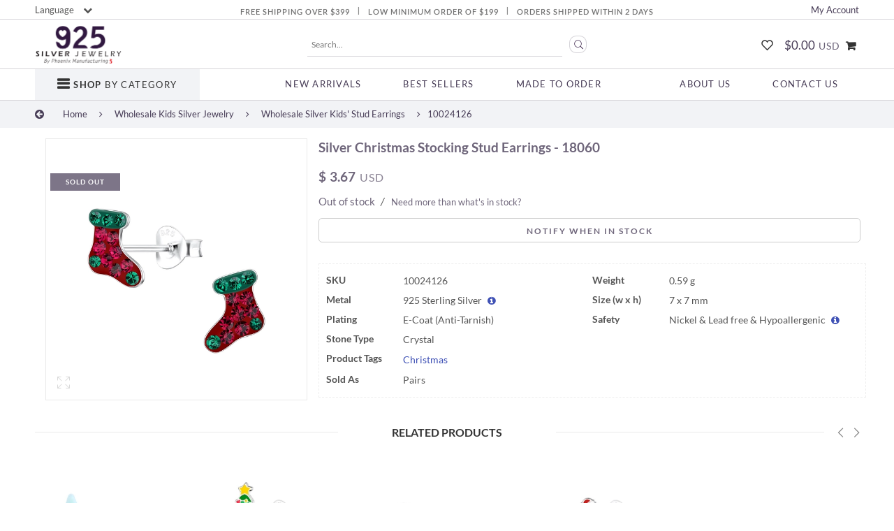

--- FILE ---
content_type: text/html; charset=UTF-8
request_url: https://www.925silverjewelry.com/product/silver-stud-earrings/silver-christmas-stocking-stud-earrings-18060/
body_size: 35181
content:
<!DOCTYPE html><html class="optml_no_js" lang="en-US"><head><meta charset="UTF-8" /><style id="litespeed-optm-css-rules"></style><script id="litespeed-css-async-lib">!function(a){"use strict";var b=function(b,c,d){function e(a){return h.body?a():void setTimeout(function(){e(a)})}function f(){i.addEventListener&&i.removeEventListener("load",f),i.media=d||"all"}var g,h=a.document,i=h.createElement("link");if(c)g=c;else{var j=(h.body||h.getElementsByTagName("head")[0]).childNodes;g=j[j.length-1]}var k=h.styleSheets;i.rel="stylesheet",i.href=b,i.media="only x",e(function(){g.parentNode.insertBefore(i,c?g:g.nextSibling)});var l=function(a){for(var b=i.href,c=k.length;c--;)if(k[c].href===b)return a();setTimeout(function(){l(a)})};return i.addEventListener&&i.addEventListener("load",f),i.onloadcssdefined=l,l(f),i};"undefined"!=typeof exports?exports.loadCSS=b:a.loadCSS=b}("undefined"!=typeof global?global:this);!function(a){if(a.loadCSS){var b=loadCSS.relpreload={};if(b.support=function(){try{return a.document.createElement("link").relList.supports("preload")}catch(b){return!1}},b.poly=function(){for(var b=a.document.getElementsByTagName("link"),c=0;c<b.length;c++){var d=b[c];"preload"===d.rel&&"style"===d.getAttribute("as")&&(a.loadCSS(d.href,d,d.getAttribute("media")),d.rel=null)}},!b.support()){b.poly();var c=a.setInterval(b.poly,300);a.addEventListener&&a.addEventListener("load",function(){b.poly(),a.clearInterval(c)}),a.attachEvent&&a.attachEvent("onload",function(){a.clearInterval(c)})}}}(this);</script> <meta http-equiv="X-UA-Compatible" content="IE=Edge" /><meta name="viewport" content="width=device-width, initial-scale=1.0, maximum-scale=1.0, user-scalable=no" /><link rel="preconnect" href="https://ajax.googleapis.com" crossorigin><link rel="preload" href="https://ajax.googleapis.com/ajax/libs/jquery/1.12.4/jquery.min.js" as="script"> <script data-type="lazy" data-src="[data-uri]"></script> <link rel="profile" href="https://gmpg.org/xfn/11" /><link rel="pingback" href="https://www.925silverjewelry.com/xmlrpc.php" /><meta name="google-site-verification" content="a82WKoEGQeFwpKyibJXBoXEnQLLjotqtXYRCaIeNAn4" /><meta name="yandex-verification" content="d87e63d8536175a2" /><meta name="facebook-domain-verification" content="eu323ukjhxfq8zjo5twxzdp4whgeo8" /><link rel="shortcut icon" href="https://www.925silverjewelry.com/favicon.ico" /> <script>document.addEventListener("DOMContentLoaded",()=>{const base=location.origin+location.pathname.replace(/\/$/,"");if(base===location.origin){window.alert=function(){};}});</script> <script>(function(){const originalAlert=window.alert;window.alert=function(message){const text=(message||"").toString().trim();if(text===""){return;}originalAlert(message);};})();</script> <script>var search_options="0";</script><title>925 Silver Jewelry | Silver Christmas Stocking Stud Earrings - 18060</title><meta name="description" content="Shop wholesale sterling Silver Christmas Stocking Stud Earrings - 18060 from 925 Silver Jewelry. Thailand&#039;s leading manufacturer of high-quality 925 sterling silver."/><meta name="robots" content="max-snippet:-1, max-image-preview:large, max-video-preview:-1"/><link rel="canonical" href="https://www.925silverjewelry.com/product/silver-stud-earrings/silver-christmas-stocking-stud-earrings-18060/" /><meta property="og:locale" content="en_US" /><meta property="og:type" content="article" /><meta property="og:title" content="925 Silver Jewelry | Silver Christmas Stocking Stud Earrings - 18060" /><meta property="og:description" content="Shop wholesale sterling Silver Christmas Stocking Stud Earrings - 18060 from 925 Silver Jewelry. Thailand&#039;s leading manufacturer of high-quality 925 sterling silver." /><meta property="og:url" content="https://www.925silverjewelry.com/product/silver-stud-earrings/silver-christmas-stocking-stud-earrings-18060/" /><meta property="og:site_name" content="925 Silver Jewelry" /><meta property="article:publisher" content="https://www.facebook.com/925silverjewelrycompany/" /><meta property="fb:app_id" content="527920067633377" /><meta property="og:image" content="https://mln2jro7x3jo.i.optimole.com/cb:n2lk.1bdce/w:1000/h:1000/q:100/f:avif/https://www.925silverjewelry.com/wp-content/uploads/2023/01/ES-11959-Mix3.jpg" /><meta property="og:image:secure_url" content="https://mln2jro7x3jo.i.optimole.com/cb:n2lk.1bdce/w:1000/h:1000/q:100/f:avif/https://www.925silverjewelry.com/wp-content/uploads/2023/01/ES-11959-Mix3.jpg" /><meta property="og:image:width" content="1000" /><meta property="og:image:height" content="1000" /><meta name="twitter:card" content="summary_large_image" /><meta name="twitter:description" content="Shop wholesale sterling Silver Christmas Stocking Stud Earrings - 18060 from 925 Silver Jewelry. Thailand&#039;s leading manufacturer of high-quality 925 sterling silver." /><meta name="twitter:title" content="925 Silver Jewelry | Silver Christmas Stocking Stud Earrings - 18060" /><meta name="twitter:site" content="@925silverjewely" /><meta name="twitter:image" content="https://mln2jro7x3jo.i.optimole.com/cb:n2lk.1bdce/w:auto/h:auto/q:100/f:avif/https://www.925silverjewelry.com/wp-content/uploads/2023/01/ES-11959-Mix3.jpg" /><meta name="twitter:creator" content="@925silverjewely" /><link rel='dns-prefetch' href='//s.w.org' /><link rel='dns-prefetch' href='//static-v.tawk.to' /><link rel='dns-prefetch' href='//embed.tawk.to' /><link rel='dns-prefetch' href='//cdnjs.cloudflare.com' /><link rel='dns-prefetch' href='//www.googletagmanager.com' /><link rel='dns-prefetch' href='//www.googletagservices.com' /><link rel='dns-prefetch' href='//translate.google.com' /><link rel='dns-prefetch' href='//www.googleadservices.com' /><link rel='dns-prefetch' href='//google-analytics.com' /><link rel='dns-prefetch' href='//www.google-analytics.com' /><link rel='dns-prefetch' href='//ssl.google-analytics.com' /><link rel='dns-prefetch' href='//bat.bing.com' /><link rel='dns-prefetch' href='//translate.googleapis.com' /><link rel='dns-prefetch' href='//cdn.jsdelivr.net' /><link rel='dns-prefetch' href='//googleads.g.doubleclick.net' /><link rel='dns-prefetch' href='//connect.facebook.net' /><link rel='dns-prefetch' href='//www.facebook.com' /><link rel='dns-prefetch' href='//www.google.com' /><link rel='dns-prefetch' href='//www.google.ca' /><link rel='dns-prefetch' href='//chimpstatic.com' /><link rel='dns-prefetch' href='//ajax.googleapis.com' /><link rel='dns-prefetch' href='//925silverjewelry.com' /><link rel='dns-prefetch' href='//mln2jro7x3jo.i.optimole.com' /><link rel='preconnect' href='https://mln2jro7x3jo.i.optimole.com' /><link rel="alternate" type="application/rss+xml" title="925 Silver Jewelry &raquo; Feed" href="https://www.925silverjewelry.com/feed/" /><link rel="alternate" type="application/rss+xml" title="925 Silver Jewelry &raquo; Comments Feed" href="https://www.925silverjewelry.com/comments/feed/" /><link data-asynced='1' as='style' onload='this.rel="stylesheet"'  data-optimized='1' rel='preload' id='dashicons-css'  href='https://www.925silverjewelry.com/min/d1064.css'  media='all' /><noscript><link data-optimized='1' rel='stylesheet' id='dashicons-css'  href='https://www.925silverjewelry.com/min/d1064.css'  media='all' /></noscript><link data-asynced='1' as='style' onload='this.rel="stylesheet"'  data-optimized='1' rel='preload' id='thickbox-css'  href='https://www.925silverjewelry.com/min/c5cc8.css'  media='all' /><noscript><link data-optimized='1' rel='stylesheet' id='thickbox-css'  href='https://www.925silverjewelry.com/min/c5cc8.css'  media='all' /></noscript><link data-asynced='1' as='style' onload='this.rel="stylesheet"'  data-optimized='1' rel='preload' id='wp-review-slider-pro-public_combine-css'  href='https://www.925silverjewelry.com/min/85c45.css'  media='all' /><noscript><link data-optimized='1' rel='stylesheet' id='wp-review-slider-pro-public_combine-css'  href='https://www.925silverjewelry.com/min/85c45.css'  media='all' /></noscript><link data-asynced='1' as='style' onload='this.rel="stylesheet"'  data-optimized='1' rel='preload' id='eh-style-css'  href='https://www.925silverjewelry.com/min/66826.css'  media='all' /><noscript><link data-optimized='1' rel='stylesheet' id='eh-style-css'  href='https://www.925silverjewelry.com/min/66826.css'  media='all' /></noscript><link data-asynced='1' as='style' onload='this.rel="stylesheet"'  data-optimized='1' rel='preload' id='wad-css'  href='https://www.925silverjewelry.com/min/72a47.css'  media='all' /><noscript><link data-optimized='1' rel='stylesheet' id='wad-css'  href='https://www.925silverjewelry.com/min/72a47.css'  media='all' /></noscript><link data-asynced='1' as='style' onload='this.rel="stylesheet"'  data-optimized='1' rel='preload' id='o-tooltip-css'  href='https://www.925silverjewelry.com/min/fd32b.css'  media='all' /><noscript><link data-optimized='1' rel='stylesheet' id='o-tooltip-css'  href='https://www.925silverjewelry.com/min/fd32b.css'  media='all' /></noscript><link data-asynced='1' as='style' onload='this.rel="stylesheet"'  data-optimized='1' rel='preload' id='woocommerce_table_view_for_variation-css'  href='https://www.925silverjewelry.com/min/06d16.css'  media='all' /><noscript><link data-optimized='1' rel='stylesheet' id='woocommerce_table_view_for_variation-css'  href='https://www.925silverjewelry.com/min/06d16.css'  media='all' /></noscript><link data-asynced='1' as='style' onload='this.rel="stylesheet"'  data-optimized='1' rel='preload' id='mwb_wtv_fancybox_css-css'  href='https://www.925silverjewelry.com/min/09c48.css'  media='all' /><noscript><link data-optimized='1' rel='stylesheet' id='mwb_wtv_fancybox_css-css'  href='https://www.925silverjewelry.com/min/09c48.css'  media='all' /></noscript><link data-asynced='1' as='style' onload='this.rel="stylesheet"'  data-optimized='1' rel='preload' id='mwb_wtv_datatable_css-css'  href='https://www.925silverjewelry.com/min/7a99e.css'  media='all' /><noscript><link data-optimized='1' rel='stylesheet' id='mwb_wtv_datatable_css-css'  href='https://www.925silverjewelry.com/min/7a99e.css'  media='all' /></noscript><link data-asynced='1' as='style' onload='this.rel="stylesheet"'  data-optimized='1' rel='preload' id='mwb_wtv_datatable_responsive_css-css'  href='https://www.925silverjewelry.com/min/8d576.css'  media='all' /><noscript><link data-optimized='1' rel='stylesheet' id='mwb_wtv_datatable_responsive_css-css'  href='https://www.925silverjewelry.com/min/8d576.css'  media='all' /></noscript><link data-asynced='1' as='style' onload='this.rel="stylesheet"'  data-optimized='1' rel='preload' id='mwb_wtv_datatable_row_responsive_css-css'  href='https://www.925silverjewelry.com/min/2de8f.css'  media='all' /><noscript><link data-optimized='1' rel='stylesheet' id='mwb_wtv_datatable_row_responsive_css-css'  href='https://www.925silverjewelry.com/min/2de8f.css'  media='all' /></noscript><style id='woocommerce-inline-inline-css' type='text/css'>.woocommerce form .form-row .required{visibility:visible}</style><link data-asynced='1' as='style' onload='this.rel="stylesheet"'  data-optimized='1' rel='preload' id='xs-front-style-css'  href='https://www.925silverjewelry.com/min/b4b25.css'  media='all' /><noscript><link data-optimized='1' rel='stylesheet' id='xs-front-style-css'  href='https://www.925silverjewelry.com/min/b4b25.css'  media='all' /></noscript><link data-asynced='1' as='style' onload='this.rel="stylesheet"'  data-optimized='1' rel='preload' id='xs_login_font_login_css-css'  href='https://www.925silverjewelry.com/min/89d68.css'  media='all' /><noscript><link data-optimized='1' rel='stylesheet' id='xs_login_font_login_css-css'  href='https://www.925silverjewelry.com/min/89d68.css'  media='all' /></noscript><link data-asynced='1' as='style' onload='this.rel="stylesheet"'  data-optimized='1' rel='preload' id='wc-store-catalog-pdf-download-style-css'  href='https://www.925silverjewelry.com/min/aa4a8.css'  media='all' /><noscript><link data-optimized='1' rel='stylesheet' id='wc-store-catalog-pdf-download-style-css'  href='https://www.925silverjewelry.com/min/aa4a8.css'  media='all' /></noscript><link data-asynced='1' as='style' onload='this.rel="stylesheet"'  data-optimized='1' rel='preload' id='OCWMA_front_css-css'  href='https://www.925silverjewelry.com/min/b22da.css'  media='all' /><noscript><link data-optimized='1' rel='stylesheet' id='OCWMA_front_css-css'  href='https://www.925silverjewelry.com/min/b22da.css'  media='all' /></noscript><link data-asynced='1' as='style' onload='this.rel="stylesheet"'  data-optimized='1' rel='preload' id='tinvwl-css'  href='https://www.925silverjewelry.com/min/1e7ae.css'  media='all' /><noscript><link data-optimized='1' rel='stylesheet' id='tinvwl-css'  href='https://www.925silverjewelry.com/min/1e7ae.css'  media='all' /></noscript><link data-asynced='1' as='style' onload='this.rel="stylesheet"'  data-optimized='1' rel='preload' id='elessi-font-awesome-style-css'  href='https://www.925silverjewelry.com/min/a05bd.css'  media='all' /><noscript><link data-optimized='1' rel='stylesheet' id='elessi-font-awesome-style-css'  href='https://www.925silverjewelry.com/min/a05bd.css'  media='all' /></noscript><link data-asynced='1' as='style' onload='this.rel="stylesheet"'  data-optimized='1' rel='preload' id='elessi-font-pe7s-style-css'  href='https://www.925silverjewelry.com/min/14d5d.css'  media='all' /><noscript><link data-optimized='1' rel='stylesheet' id='elessi-font-pe7s-style-css'  href='https://www.925silverjewelry.com/min/14d5d.css'  media='all' /></noscript><link data-asynced='1' as='style' onload='this.rel="stylesheet"'  data-optimized='1' rel='preload' id='stock_alert_frontend_css-css'  href='https://www.925silverjewelry.com/min/fa5ed.css'  media='all' /><noscript><link data-optimized='1' rel='stylesheet' id='stock_alert_frontend_css-css'  href='https://www.925silverjewelry.com/min/fa5ed.css'  media='all' /></noscript><style id='optm_lazyload_noscript_style-inline-css' type='text/css'>html.optml_no_js img[data-opt-src]{display:none !important}</style><link data-optimized='1' rel='stylesheet' id='elessi-style-css'  href='https://www.925silverjewelry.com/min/e382d.css'  media='all' ><link data-asynced='1' as='style' onload='this.rel="stylesheet"'  data-optimized='1' rel='preload' id='bellows-css'  href='https://www.925silverjewelry.com/min/055d8.css'  media='all' /><noscript><link data-optimized='1' rel='stylesheet' id='bellows-css'  href='https://www.925silverjewelry.com/min/055d8.css'  media='all' /></noscript><link data-asynced='1' as='style' onload='this.rel="stylesheet"'  data-optimized='1' rel='preload' id='bellows-font-awesome-css'  href='https://www.925silverjewelry.com/min/ae132.css'  media='all' /><noscript><link data-optimized='1' rel='stylesheet' id='bellows-font-awesome-css'  href='https://www.925silverjewelry.com/min/ae132.css'  media='all' /></noscript><link data-asynced='1' as='style' onload='this.rel="stylesheet"'  data-optimized='1' rel='preload' id='bellows-vanilla-css'  href='https://www.925silverjewelry.com/min/25210.css'  media='all' /><noscript><link data-optimized='1' rel='stylesheet' id='bellows-vanilla-css'  href='https://www.925silverjewelry.com/min/25210.css'  media='all' /></noscript><link data-asynced='1' as='style' onload='this.rel="stylesheet"'  data-optimized='1' rel='preload' id='elessi-style-dynamic-css'  href='https://www.925silverjewelry.com/min/afa18.css'  media='all' /><noscript><link data-optimized='1' rel='stylesheet' id='elessi-style-dynamic-css'  href='https://www.925silverjewelry.com/min/afa18.css'  media='all' /></noscript> <script  src='//ajax.googleapis.com/ajax/libs/jquery/1.12.4/jquery.min.js'></script> <script type='text/javascript'>var wc_add_to_cart_params={"ajax_url":"\/wp-admin\/admin-ajax.php","wc_ajax_url":"\/?wc-ajax=%%endpoint%%","i18n_view_cart":"View cart","cart_url":"https:\/\/www.925silverjewelry.com\/cart\/","is_cart":"","cart_redirect_after_add":"no"};</script> <script data-optimized='1' defer src='https://www.925silverjewelry.com/min/fcb6d.js'></script> <script type='text/javascript'>var rest_config={"rest_url":"https:\/\/www.925silverjewelry.com\/wp-json\/","nonce":"3e15961947","insta_enabled":""};</script> <script data-optimized='1' defer src='https://www.925silverjewelry.com/min/e607e.js'></script> <script type='text/javascript'>var wc_store_catalog_pdf_download_local={"ajaxurl":"https:\/\/www.925silverjewelry.com\/wp-admin\/admin-ajax.php","ajaxPDFDownloadNonce":"936844f97d"};</script> <script data-optimized='1' defer src='https://www.925silverjewelry.com/min/78a72.js'></script> <script data-optimized='1' defer src='https://www.925silverjewelry.com/min/67729.js'></script> <script type='text/javascript'>var ajax_url="https:\/\/www.925silverjewelry.com\/wp-admin\/admin-ajax.php";var object_name="https:\/\/www.925silverjewelry.com\/wp-content\/plugins\/multiple-shipping-address-woocommerce";</script> <script data-optimized='1' defer src='https://www.925silverjewelry.com/min/0166f.js'></script> <script type='text/javascript'>var kpgw={"ajax_url":"https:\/\/www.925silverjewelry.com\/wp-admin\/admin-ajax.php","_nonce":"ef1a5445ad"};</script> <script data-optimized='1' defer src='https://www.925silverjewelry.com/min/ab06f.js'></script> <script type='text/javascript'>var rest_api_conf={"siteurl":"https:\/\/www.925silverjewelry.com","nonce":"3e15961947","root":"https:\/\/www.925silverjewelry.com\/wp-json\/"};var wsluFrontObj={"resturl":"https:\/\/www.925silverjewelry.com\/wp-json\/","rest_nonce":"3e15961947"};</script> <script data-optimized='1' defer src='https://www.925silverjewelry.com/min/4357f.js'></script> <link rel='https://api.w.org/' href='https://www.925silverjewelry.com/wp-json/' /><link rel="EditURI" type="application/rsd+xml" title="RSD" href="https://www.925silverjewelry.com/xmlrpc.php?rsd" /><link rel="wlwmanifest" type="application/wlwmanifest+xml" href="https://www.925silverjewelry.com/wp-includes/wlwmanifest.xml" /><link rel='shortlink' href='https://www.925silverjewelry.com/?p=127252' /><link rel="alternate" type="application/json+oembed" href="https://www.925silverjewelry.com/wp-json/oembed/1.0/embed?url=https%3A%2F%2Fwww.925silverjewelry.com%2Fproduct%2Fsilver-stud-earrings%2Fsilver-christmas-stocking-stud-earrings-18060%2F" /><link rel="alternate" type="text/xml+oembed" href="https://www.925silverjewelry.com/wp-json/oembed/1.0/embed?url=https%3A%2F%2Fwww.925silverjewelry.com%2Fproduct%2Fsilver-stud-earrings%2Fsilver-christmas-stocking-stud-earrings-18060%2F&#038;format=xml" /><style id="bellows-custom-generated-css"></style><style>.contactPage p.cf7ascaptcha{margin-top:-20px}.contactPage p.cf7ascaptcha input.wpcf7-form-control.wpcf7-text{width:100% !important}.wpcf7-form .wpcf7-form-control.wpcf7-submit.contactFormTrigger{margin-top:-20px !important;display:block}</style><style type="text/css"></style><meta property="og:title" content="Silver Christmas Stocking Stud Earrings" /><meta property="og:image" content="https://mln2jro7x3jo.i.optimole.com/cb:n2lk.1bdce/w:auto/h:auto/q:100/f:avif/https://www.925silverjewelry.com/wp-content/uploads/2023/01/ES-11959-Mix3.jpg" /><meta property="og:url" content="https://www.925silverjewelry.com/product/silver-stud-earrings/silver-christmas-stocking-stud-earrings-18060/" />
<noscript><style>.woocommerce-product-gallery{opacity:1 !important}</style></noscript><style>button.alert_button_hover:hover,button.unsubscribe_button:hover{background:fbfbfb !important;color:fbfbfb !important;border-color:fbfbfb !important}</style><meta name="generator" content="Powered by WPBakery Page Builder - drag and drop page builder for WordPress."/>
<!--[if lte IE 9]><link rel="stylesheet" type="text/css" href="https://www.925silverjewelry.com/wp-content/plugins/js_composer/assets/css/vc_lte_ie9.min.css" media="screen"><![endif]--><meta name="generator" content="Optimole 3.7.0"><style type="text/css">img[data-opt-src]:not([data-opt-lazy-loaded]){transition:.2s filter linear,.2s opacity linear,.2s border-radius linear;-webkit-transition:.2s filter linear,.2s opacity linear,.2s border-radius linear;-moz-transition:.2s filter linear,.2s opacity linear,.2s border-radius linear;-o-transition:.2s filter linear,.2s opacity linear,.2s border-radius linear}img[data-opt-src]:not([data-opt-lazy-loaded]){opacity:.75;-webkit-filter:blur(8px);-moz-filter:blur(8px);-o-filter:blur(8px);-ms-filter:blur(8px);filter:blur(8px);transform:scale(1.04);animation:.1s ease-in;-webkit-transform:translate3d(0,0,0)}</style> <script type="application/javascript">
					document.documentElement.className = document.documentElement.className.replace(/\boptml_no_js\b/g, "");
						(function(w, d){
							var b = d.getElementsByTagName("head")[0];
							var s = d.createElement("script");
							var v = ("IntersectionObserver" in w && "isIntersecting" in w.IntersectionObserverEntry.prototype) ? "_no_poly" : "";
							s.async = true;
							s.src = "https://mln2jro7x3jo.i.optimole.com/js-lib/v2/latest/optimole_lib" + v  + ".min.js";
							b.appendChild(s);
							w.optimoleData = {
								lazyloadOnly: "optimole-lazy-only",
								backgroundReplaceClasses: [],
								nativeLazyload : true,
								scalingDisabled: false,
								watchClasses: [],
								backgroundLazySelectors: "",
								network_optimizations: true,
								ignoreDpr: false,
								quality: 100
							}
						}(window, document));
					document.addEventListener( "DOMContentLoaded", function() {
																		
																		if ( "loading" in HTMLImageElement.prototype && Object.prototype.hasOwnProperty.call( optimoleData, "nativeLazyload" ) && optimoleData.nativeLazyload === true ) {
																			const images = document.querySelectorAll('img[loading="lazy"]');
																					images.forEach( function (img) {
																						if ( !img.dataset.optSrc) {
																							return;
																						}
																						img.src = img.dataset.optSrc;
																						delete img.dataset.optSrc;
																					 });
																		}
																	} );
		</script><noscript><style type="text/css">.wpb_animate_when_almost_visible{opacity:1}</style></noscript> <script data-optimized='1' src="https://www.925silverjewelry.com/min/41bf0.js" async defer></script> <meta name="msvalidate.01" content="778D6F7A2FBEA2D17326EB95869D4441" /><meta name="p:domain_verify" content="984285af80743ec93452fa8157661c6b"/><meta name='salehoo_verification' content='5be25704-1168-49f0-8694-62c12d217d1a' /><meta name="statvooVerification" content="cdd1d05d50a135c461ee50e673f89f8f" /><meta name="ahrefs-site-verification" content="5e8e34d921a964ee73a993d45299f388514d5505aaa23099ba44b0334077d891"> <script async defer>window.addEventListener('load',function(){window.dataLayer=window.dataLayer||[];function gtag(){dataLayer.push(arguments);}
gtag("consent","default",{ad_storage:"denied",ad_user_data:"denied",ad_personalization:"denied",analytics_storage:"denied",functionality_storage:"denied",personalization_storage:"denied",security_storage:"granted",wait_for_update:2000});if(document.cookie.includes("cookieyes-consent=")){gtag("consent","update",{ad_storage:"granted",ad_user_data:"granted",ad_personalization:"granted",analytics_storage:"granted",functionality_storage:"granted",personalization_storage:"granted",security_storage:"granted",wait_for_update:2000});}
gtag("set","ads_data_redaction",true);gtag("set","url_passthrough",true);gtag('js',new Date());gtag('config','AW-799632762',{'allow_enhanced_conversions':true});});</script> <script async defer data-type="lazy" data-src="https://www.googletagmanager.com/gtag/js?id=AW-799632762"></script>  <script defer data-type="lazy" data-src="[data-uri]"></script> </head><body data-rsssl=1 class="product-template-default single single-product postid-127252 woocommerce woocommerce-page woocommerce-no-js tinvwl-theme-style antialiased group-blog wpb-js-composer js-comp-ver-5.5.2 vc_responsive"><div id="wrapper" class="fixNav-enabled"><div id="header-content" class="site-header"><div class="h-row1-outer"><div class="h-row1 h-row1-big"><div class="s-left"><div><a href="#" >Currency</a></div><div class="traDiv"><div id="google_translate_element">Language <i class="fa fa-chevron-down" aria-hidden="true"></i></div></div></div><div class="s-mid">Free Shipping Over $399 <i>|</i> Low Minimum Order of $199 <i>|</i> Orders Shipped Within 2 Days</div><div class="s-right"><div class="parentClass acc_visit"><a href="https://www.925silverjewelry.com/account/" class="ajax_acc" >My Account</a><div class="childClass">
<a href="https://www.925silverjewelry.com/account/" class="ajax_acc" >Login</a>
<a href="https://www.925silverjewelry.com/account/" >Register</a></div></div></div></div><div class="h-row1-small h-row1"><div class="s-left"><div><a href="#" ><i class="pe7-icon pe-7s-cash"></i></a></div><div class="traDiv"></div></div><div class="s-right"><div></div><div class="parentClass acc_visit"><a href="https://www.925silverjewelry.com/account/" class="ajax_acc" ><i class="pe7-icon pe-7s-user"></i></a><div class="childClass">
<a href="https://www.925silverjewelry.com/account/" class="ajax_acc" >Login</a>
<a href="https://www.925silverjewelry.com/account/" >Register</a></div></div></div></div></div><div class="h-row2-outer"><div class="h-row2"><div class="s-left"><div><a href="https://www.925silverjewelry.com" ><div class="logo nasa-logo-img"><a class="nasa-logo-retina" href="https://www.925silverjewelry.com/" title="925 Silver Jewelry - Shop Wholesale 925 Sterling Silver Jewelry" rel="Home"><img decoding=async  src="https://mln2jro7x3jo.i.optimole.com/cb:n2lk.1bdce/w:auto/h:auto/q:100/f:avif/https://www.925silverjewelry.com/wp-content/uploads/2020/08/v3_925-phoenix-500.png" class="header_logo" alt="925 Silver Jewelry" data-src-retina="https://mln2jro7x3jo.i.optimole.com/cb:n2lk.1bdce/w:auto/h:auto/q:100/f:avif/https://www.925silverjewelry.com/wp-content/uploads/2020/08/v3_925-phoenix-500.png" /></a></div></a></div></div><div class="s-mid"><div class="s-mid-inner">
<input type="text" placeholder="Search..." id="searchText" name="searchText" autocomplete="off" maxlength="35"/>
<button type="button" id="searchBtn"><span class="search-icon icon pe7-icon pe-7s-search"></span></button></div></div><div class="s-right"><div><a href="https://www.925silverjewelry.com/account/wishlist/" ><span class="wish-icon icon pe7-icon pe-7s-like"></span></a></div><div class="nasa-right-main-header nasa-float-right l2-icons"><div class="nasa-header-icons-wrap"><ul class="header-icons"><li class="first nasa-icon-mini-cart"><div class="mini-cart cart-inner mini-cart-type-full inline-block"><a href="javascript:void(0);" class="cart-link"><div><span class="nasa-cur-value" discountval="0" updatedtotal>&#36;0.00 <i class="usdText" style="line-height: inherit; font-size: 80%;">USD</i></span><span class="nasa-icon cart-icon icon pe7-icon pe-7s-cart"></span><span class="products-number nasa-product-empty hidden-tag"><span class="nasa-sl">0</span><span class="hidden-tag nasa-sl-label last">Items</span></span></div></a></div></li></ul></div></div></div></div><div class="h-row3-outer"><div class="h-row3"><div class="wpb_wrapper"><div class="nasa-shortcode-menu vertical-menu nasa-menu-ver-align-left"><div class="title-inner menu-toggle-standard"><h5 class="section-title">
<span><span class="icon pe7-icon pe-7s-menu"></span> <b>Shop</b> By Category</span></h5></div><div class="vertical-menu-container vertical-menu-container-standard"><div class="vertical-menu-wrapper nasa-curent-hover">
<i class="menuHead_sm" style="display: none;">CATEGORIES</i><i class="menuCloseTop" style="display: none;"></i><nav id="bellows-main-233-newmenucatalog" class="bellows bellows-nojs bellows-main bellows-source-menu bellows-align-full bellows-skin-vanilla"><ul id="menu-vertical-menu" class="bellows-nav" data-bellows-config="main"><li id="menu-item-60546" class="bellows-menu-item bellows-menu-item-type-post_type bellows-menu-item-object-page bellows-menu-item-60546 bellows-item-level-0"><a  href="https://www.925silverjewelry.com/new-arrivals/" class="bellows-target"><span class="bellows-target-title bellows-target-text">New Arrivals</span></a></li><li id="menu-item-159537" class="bellows-menu-item bellows-menu-item-type-custom bellows-menu-item-object-custom bellows-menu-item-has-children bellows-menu-parent-item bellows-menu-item-159537 bellows-item-level-0"><a  href="#" class="bellows-target"><span class="bellows-target-title bellows-target-text">Best Sellers</span><span class="bellows-subtoggle"><i class="bellows-subtoggle-icon-expand fa fa-chevron-down"></i><i class="bellows-subtoggle-icon-collapse fa fa-chevron-up"></i></span></a><ul class="bellows-submenu"><li id="menu-item-60547" class="bellows-menu-item bellows-menu-item-type-post_type bellows-menu-item-object-page bellows-menu-item-60547 bellows-item-level-1"><a  href="https://www.925silverjewelry.com/best-sellers/" class="bellows-target"><span class="bellows-target-title bellows-target-text">View All &#8211; Best Sellers</span></a></li><li id="menu-item-149236" class="bellows-menu-item bellows-menu-item-type-post_type bellows-menu-item-object-page bellows-menu-item-149236 bellows-item-level-1"><a  href="https://www.925silverjewelry.com/wholesale-jewelry-best-sellers-under-2usd/" class="bellows-target"><span class="bellows-target-title bellows-target-text">Best Sellers Under $2</span></a></li></ul></li><li id="menu-item-60545" class="bellows-menu-item bellows-menu-item-type-post_type bellows-menu-item-object-page bellows-menu-item-60545 bellows-item-level-0"><a  href="https://www.925silverjewelry.com/clearance-sale/" class="bellows-target"><span class="bellows-target-title bellows-target-text">Clearance Sale</span></a></li><li id="menu-item-62102" class="bellows-menu-item bellows-menu-item-type-post_type bellows-menu-item-object-page bellows-menu-item-62102 bellows-item-level-0"><a  href="https://www.925silverjewelry.com/recently-restocked/" class="bellows-target"><span class="bellows-target-title bellows-target-text">Recently Restocked</span></a></li><li id="menu-item-144582" class="bellows-menu-item bellows-menu-item-type-taxonomy bellows-menu-item-object-product_cat bellows-menu-item-has-children bellows-menu-parent-item bellows-menu-item-144582 bellows-item-level-0"><a  href="https://www.925silverjewelry.com/category/14k-solid-gold-wholesale-jewelry/" class="bellows-target"><span class="bellows-target-title bellows-target-text">14K Solid Gold Jewelry</span><span class="bellows-subtoggle"><i class="bellows-subtoggle-icon-expand fa fa-chevron-down"></i><i class="bellows-subtoggle-icon-collapse fa fa-chevron-up"></i></span></a><ul class="bellows-submenu"><li id="menu-item-144583" class="bellows-menu-item bellows-menu-item-type-taxonomy bellows-menu-item-object-product_cat bellows-menu-item-144583 bellows-item-level-1"><a  href="https://www.925silverjewelry.com/category/14k-solid-gold-wholesale-jewelry/" class="bellows-target"><span class="bellows-target-title bellows-target-text">View All &#8211; 14K Solid Gold Jewelry</span></a></li></ul></li><li id="menu-item-124928" class="bellows-menu-item bellows-menu-item-type-taxonomy bellows-menu-item-object-product_cat bellows-menu-item-has-children bellows-menu-parent-item bellows-menu-item-124928 bellows-item-level-0"><a  href="https://www.925silverjewelry.com/category/wholesale-diamond-jewelry/" class="bellows-target"><span class="bellows-target-title bellows-target-text">Diamond Jewelry</span><span class="bellows-subtoggle"><i class="bellows-subtoggle-icon-expand fa fa-chevron-down"></i><i class="bellows-subtoggle-icon-collapse fa fa-chevron-up"></i></span></a><ul class="bellows-submenu"><li id="menu-item-124929" class="bellows-menu-item bellows-menu-item-type-taxonomy bellows-menu-item-object-product_cat bellows-menu-item-124929 bellows-item-level-1"><a  href="https://www.925silverjewelry.com/category/wholesale-diamond-jewelry/" class="bellows-target"><span class="bellows-target-title bellows-target-text">View All &#8211; Diamond Jewelry</span></a></li></ul></li><li id="menu-item-4217" class="bellows-menu-item bellows-menu-item-type-taxonomy bellows-menu-item-object-product_cat bellows-current-product-ancestor bellows-current-menu-parent bellows-current-product-parent bellows-menu-item-has-children bellows-menu-parent-item bellows-menu-item-4217 bellows-item-level-0"><a  href="https://www.925silverjewelry.com/category/kids-silver-jewelry/" class="bellows-target"><span class="bellows-target-title bellows-target-text">Kids Silver Jewelry</span><span class="bellows-subtoggle"><i class="bellows-subtoggle-icon-expand fa fa-chevron-down"></i><i class="bellows-subtoggle-icon-collapse fa fa-chevron-up"></i></span></a><ul class="bellows-submenu"><li id="menu-item-44547" class="bellows-menu-item bellows-menu-item-type-taxonomy bellows-menu-item-object-product_cat bellows-current-product-ancestor bellows-current-menu-parent bellows-current-product-parent bellows-menu-item-44547 bellows-item-level-1"><a  href="https://www.925silverjewelry.com/category/kids-silver-jewelry/" class="bellows-target"><span class="bellows-target-title bellows-target-text">View All &#8211; Kids Silver Jewelry</span></a></li><li id="menu-item-63332" class="bellows-menu-item bellows-menu-item-type-taxonomy bellows-menu-item-object-product_cat bellows-menu-item-63332 bellows-item-level-1"><a  href="https://www.925silverjewelry.com/category/kids-silver-jewelry/kids-jewelry-sets/" class="bellows-target"><span class="bellows-target-title bellows-target-text">Jewelry Sets</span></a></li><li id="menu-item-26706" class="bellows-menu-item bellows-menu-item-type-taxonomy bellows-menu-item-object-product_cat bellows-menu-item-26706 bellows-item-level-1"><a  href="https://www.925silverjewelry.com/category/kids-silver-jewelry/bracelets/" class="bellows-target"><span class="bellows-target-title bellows-target-text">Bracelets</span></a></li><li id="menu-item-6208" class="bellows-menu-item bellows-menu-item-type-taxonomy bellows-menu-item-object-product_cat bellows-menu-item-6208 bellows-item-level-1"><a  href="https://www.925silverjewelry.com/category/kids-silver-jewelry/earrings/" class="bellows-target"><span class="bellows-target-title bellows-target-text">Dangle Earrings</span></a></li><li id="menu-item-15592" class="bellows-menu-item bellows-menu-item-type-taxonomy bellows-menu-item-object-product_cat bellows-menu-item-15592 bellows-item-level-1"><a  href="https://www.925silverjewelry.com/category/kids-silver-jewelry/hoop-earrings/" class="bellows-target"><span class="bellows-target-title bellows-target-text">Hoop Earrings</span></a></li><li id="menu-item-33309" class="bellows-menu-item bellows-menu-item-type-taxonomy bellows-menu-item-object-product_cat bellows-menu-item-33309 bellows-item-level-1"><a  href="https://www.925silverjewelry.com/category/kids-silver-jewelry/lever-back-earrings/" class="bellows-target"><span class="bellows-target-title bellows-target-text">Lever-Back Earrings</span></a></li><li id="menu-item-34074" class="bellows-menu-item bellows-menu-item-type-taxonomy bellows-menu-item-object-product_cat bellows-menu-item-34074 bellows-item-level-1"><a  href="https://www.925silverjewelry.com/category/kids-silver-jewelry/necklaces-kids-silver-jewelry/" class="bellows-target"><span class="bellows-target-title bellows-target-text">Necklaces</span></a></li><li id="menu-item-6209" class="bellows-menu-item bellows-menu-item-type-taxonomy bellows-menu-item-object-product_cat bellows-menu-item-6209 bellows-item-level-1"><a  href="https://www.925silverjewelry.com/category/kids-silver-jewelry/pendants/" class="bellows-target"><span class="bellows-target-title bellows-target-text">Pendants</span></a></li><li id="menu-item-33311" class="bellows-menu-item bellows-menu-item-type-taxonomy bellows-menu-item-object-product_cat bellows-menu-item-33311 bellows-item-level-1"><a  href="https://www.925silverjewelry.com/category/kids-silver-jewelry/rings/" class="bellows-target"><span class="bellows-target-title bellows-target-text">Rings</span></a></li><li id="menu-item-27023" class="bellows-menu-item bellows-menu-item-type-taxonomy bellows-menu-item-object-product_cat bellows-menu-item-27023 bellows-item-level-1"><a  href="https://www.925silverjewelry.com/category/kids-silver-jewelry/screw-back-stud-earrings/" class="bellows-target"><span class="bellows-target-title bellows-target-text">Screw Back Stud Earrings</span></a></li><li id="menu-item-4218" class="bellows-menu-item bellows-menu-item-type-taxonomy bellows-menu-item-object-product_cat bellows-current-product-ancestor bellows-current-menu-parent bellows-current-product-parent bellows-menu-item-4218 bellows-item-level-1"><a  href="https://www.925silverjewelry.com/category/kids-silver-jewelry/stud-earrings/" class="bellows-target"><span class="bellows-target-title bellows-target-text">Stud Earrings</span></a></li></ul></li><li id="menu-item-4241" class="bellows-menu-item bellows-menu-item-type-taxonomy bellows-menu-item-object-product_cat bellows-current-product-ancestor bellows-current-menu-parent bellows-current-product-parent bellows-menu-item-has-children bellows-menu-parent-item bellows-menu-item-4241 bellows-item-level-0"><a  href="https://www.925silverjewelry.com/category/silver-stud-earrings/" class="bellows-target"><span class="bellows-target-title bellows-target-text">Silver Stud Earrings</span><span class="bellows-subtoggle"><i class="bellows-subtoggle-icon-expand fa fa-chevron-down"></i><i class="bellows-subtoggle-icon-collapse fa fa-chevron-up"></i></span></a><ul class="bellows-submenu"><li id="menu-item-44548" class="bellows-menu-item bellows-menu-item-type-taxonomy bellows-menu-item-object-product_cat bellows-current-product-ancestor bellows-current-menu-parent bellows-current-product-parent bellows-menu-item-44548 bellows-item-level-1"><a  href="https://www.925silverjewelry.com/category/silver-stud-earrings/" class="bellows-target"><span class="bellows-target-title bellows-target-text">View All &#8211; Silver Stud Earrings</span></a></li><li id="menu-item-125138" class="bellows-menu-item bellows-menu-item-type-taxonomy bellows-menu-item-object-product_cat bellows-menu-item-125138 bellows-item-level-1"><a  href="https://www.925silverjewelry.com/category/wholesale-diamond-jewelry/diamond-stud-earrings/" class="bellows-target bellows-target-w-desc"><span class="bellows-target-title bellows-target-text">Diamond Stud Earrings</span><span class="bellows-target-divider"> &ndash; </span><span class="bellows-target-description bellows-target-text">\</span></a></li><li id="menu-item-4242" class="bellows-menu-item bellows-menu-item-type-taxonomy bellows-menu-item-object-product_cat bellows-current-product-ancestor bellows-current-menu-parent bellows-current-product-parent bellows-menu-item-4242 bellows-item-level-1"><a  href="https://www.925silverjewelry.com/category/silver-stud-earrings/crystal-stud-earrings/" class="bellows-target"><span class="bellows-target-title bellows-target-text">Crystal Stud Earrings</span></a></li><li id="menu-item-4243" class="bellows-menu-item bellows-menu-item-type-taxonomy bellows-menu-item-object-product_cat bellows-menu-item-4243 bellows-item-level-1"><a  href="https://www.925silverjewelry.com/category/silver-stud-earrings/cubic-zirconia-stud-earrings/" class="bellows-target"><span class="bellows-target-title bellows-target-text">Cubic Zirconia Stud Earrings</span></a></li><li id="menu-item-6902" class="bellows-menu-item bellows-menu-item-type-taxonomy bellows-menu-item-object-product_cat bellows-current-product-ancestor bellows-current-menu-parent bellows-current-product-parent bellows-menu-item-6902 bellows-item-level-1"><a  href="https://www.925silverjewelry.com/category/kids-silver-jewelry/stud-earrings/" class="bellows-target"><span class="bellows-target-title bellows-target-text">Kids Stud Earrings</span></a></li><li id="menu-item-4244" class="bellows-menu-item bellows-menu-item-type-taxonomy bellows-menu-item-object-product_cat bellows-menu-item-4244 bellows-item-level-1"><a  href="https://www.925silverjewelry.com/category/silver-stud-earrings/plain-stud-earrings/" class="bellows-target"><span class="bellows-target-title bellows-target-text">Plain Silver Stud Earrings</span></a></li><li id="menu-item-4609" class="bellows-menu-item bellows-menu-item-type-taxonomy bellows-menu-item-object-product_cat bellows-menu-item-4609 bellows-item-level-1"><a  href="https://www.925silverjewelry.com/category/silver-stud-earrings/pearl-stud-earrings/" class="bellows-target"><span class="bellows-target-title bellows-target-text">Pearl &#038; Opal Stud Earrings</span></a></li><li id="menu-item-15563" class="bellows-menu-item bellows-menu-item-type-taxonomy bellows-menu-item-object-product_cat bellows-menu-item-15563 bellows-item-level-1"><a  href="https://www.925silverjewelry.com/category/silver-stud-earrings/solitaire-stud-earrings/" class="bellows-target"><span class="bellows-target-title bellows-target-text">Solitaire Stud Earrings</span></a></li><li id="menu-item-32780" class="bellows-menu-item bellows-menu-item-type-taxonomy bellows-menu-item-object-product_cat bellows-menu-item-32780 bellows-item-level-1"><a  href="https://www.925silverjewelry.com/category/kids-silver-jewelry/screw-back-stud-earrings/" class="bellows-target"><span class="bellows-target-title bellows-target-text">Screw Back Stud Earrings</span></a></li></ul></li><li id="menu-item-4224" class="bellows-menu-item bellows-menu-item-type-taxonomy bellows-menu-item-object-product_cat bellows-menu-item-has-children bellows-menu-parent-item bellows-menu-item-4224 bellows-item-level-0"><a  href="https://www.925silverjewelry.com/category/silver-earrings/" class="bellows-target"><span class="bellows-target-title bellows-target-text">Silver Earrings</span><span class="bellows-subtoggle"><i class="bellows-subtoggle-icon-expand fa fa-chevron-down"></i><i class="bellows-subtoggle-icon-collapse fa fa-chevron-up"></i></span></a><ul class="bellows-submenu"><li id="menu-item-44549" class="bellows-menu-item bellows-menu-item-type-taxonomy bellows-menu-item-object-product_cat bellows-menu-item-44549 bellows-item-level-1"><a  href="https://www.925silverjewelry.com/category/silver-earrings/" class="bellows-target"><span class="bellows-target-title bellows-target-text">View All &#8211; Silver Earrings</span></a></li><li id="menu-item-4225" class="bellows-menu-item bellows-menu-item-type-taxonomy bellows-menu-item-object-product_cat bellows-menu-item-4225 bellows-item-level-1"><a  href="https://www.925silverjewelry.com/category/silver-earrings/dangle-earrings/" class="bellows-target"><span class="bellows-target-title bellows-target-text">Dangle Earrings</span></a></li><li id="menu-item-4227" class="bellows-menu-item bellows-menu-item-type-taxonomy bellows-menu-item-object-product_cat bellows-menu-item-4227 bellows-item-level-1"><a  href="https://www.925silverjewelry.com/category/silver-earrings/ear-climbers-and-jackets/" class="bellows-target"><span class="bellows-target-title bellows-target-text">Ear Climbers &#038; Jackets</span></a></li><li id="menu-item-14685" class="bellows-menu-item bellows-menu-item-type-taxonomy bellows-menu-item-object-product_cat bellows-menu-item-14685 bellows-item-level-1"><a  href="https://www.925silverjewelry.com/category/silver-earrings/ear-cuffs/" class="bellows-target"><span class="bellows-target-title bellows-target-text">Ear Cuffs</span></a></li><li id="menu-item-40998" class="bellows-menu-item bellows-menu-item-type-taxonomy bellows-menu-item-object-product_cat bellows-menu-item-40998 bellows-item-level-1"><a  href="https://www.925silverjewelry.com/category/silver-earrings/ear-huggers/" class="bellows-target"><span class="bellows-target-title bellows-target-text">Ear Huggers</span></a></li><li id="menu-item-6905" class="bellows-menu-item bellows-menu-item-type-taxonomy bellows-menu-item-object-product_cat bellows-menu-item-6905 bellows-item-level-1"><a  href="https://www.925silverjewelry.com/category/kids-silver-jewelry/earrings/" class="bellows-target"><span class="bellows-target-title bellows-target-text">Kids Earrings</span></a></li><li id="menu-item-33616" class="bellows-menu-item bellows-menu-item-type-taxonomy bellows-menu-item-object-product_cat bellows-menu-item-33616 bellows-item-level-1"><a  href="https://www.925silverjewelry.com/category/kids-silver-jewelry/lever-back-earrings/" class="bellows-target"><span class="bellows-target-title bellows-target-text">Lever-Back Earrings</span></a></li><li id="menu-item-4229" class="bellows-menu-item bellows-menu-item-type-taxonomy bellows-menu-item-object-product_cat bellows-menu-item-4229 bellows-item-level-1"><a  href="https://www.925silverjewelry.com/category/silver-earrings/thread-through-earrings/" class="bellows-target"><span class="bellows-target-title bellows-target-text">Thread Through Earrings</span></a></li></ul></li><li id="menu-item-4230" class="bellows-menu-item bellows-menu-item-type-taxonomy bellows-menu-item-object-product_cat bellows-menu-item-has-children bellows-menu-parent-item bellows-menu-item-4230 bellows-item-level-0"><a  href="https://www.925silverjewelry.com/category/silver-hoop-earrings/" class="bellows-target"><span class="bellows-target-title bellows-target-text">Silver Hoop Earrings</span><span class="bellows-subtoggle"><i class="bellows-subtoggle-icon-expand fa fa-chevron-down"></i><i class="bellows-subtoggle-icon-collapse fa fa-chevron-up"></i></span></a><ul class="bellows-submenu"><li id="menu-item-44550" class="bellows-menu-item bellows-menu-item-type-taxonomy bellows-menu-item-object-product_cat bellows-menu-item-44550 bellows-item-level-1"><a  href="https://www.925silverjewelry.com/category/silver-hoop-earrings/" class="bellows-target"><span class="bellows-target-title bellows-target-text">View All &#8211; Silver Hoop Earrings</span></a></li><li id="menu-item-4231" class="bellows-menu-item bellows-menu-item-type-taxonomy bellows-menu-item-object-product_cat bellows-menu-item-4231 bellows-item-level-1"><a  href="https://www.925silverjewelry.com/category/silver-hoop-earrings/bali-hoop-earrings/" class="bellows-target"><span class="bellows-target-title bellows-target-text">Bali Hoop Earrings</span></a></li><li id="menu-item-36693" class="bellows-menu-item bellows-menu-item-type-taxonomy bellows-menu-item-object-product_cat bellows-menu-item-36693 bellows-item-level-1"><a  href="https://www.925silverjewelry.com/category/silver-hoop-earrings/fancy-hoop-earrings/" class="bellows-target"><span class="bellows-target-title bellows-target-text">Fancy Hoop Earrings</span></a></li><li id="menu-item-36694" class="bellows-menu-item bellows-menu-item-type-taxonomy bellows-menu-item-object-product_cat bellows-menu-item-36694 bellows-item-level-1"><a  href="https://www.925silverjewelry.com/category/silver-hoop-earrings/french-lock-hoop-earrings/" class="bellows-target"><span class="bellows-target-title bellows-target-text">French Lock Hoop Earrings</span></a></li><li id="menu-item-4232" class="bellows-menu-item bellows-menu-item-type-taxonomy bellows-menu-item-object-product_cat bellows-menu-item-4232 bellows-item-level-1"><a  href="https://www.925silverjewelry.com/category/silver-hoop-earrings/hoop-earrings-with-charms/" class="bellows-target"><span class="bellows-target-title bellows-target-text">Hoop Earrings with Charms</span></a></li><li id="menu-item-145691" class="bellows-menu-item bellows-menu-item-type-taxonomy bellows-menu-item-object-product_cat bellows-menu-item-145691 bellows-item-level-1"><a  href="https://www.925silverjewelry.com/category/silver-hoop-earrings/silver-huggie-hoop-earrings/" class="bellows-target"><span class="bellows-target-title bellows-target-text">Huggie Earrings</span></a></li><li id="menu-item-32779" class="bellows-menu-item bellows-menu-item-type-taxonomy bellows-menu-item-object-product_cat bellows-menu-item-32779 bellows-item-level-1"><a  href="https://www.925silverjewelry.com/category/kids-silver-jewelry/hoop-earrings/" class="bellows-target"><span class="bellows-target-title bellows-target-text">Kids Hoop Earrings</span></a></li><li id="menu-item-36695" class="bellows-menu-item bellows-menu-item-type-taxonomy bellows-menu-item-object-product_cat bellows-menu-item-36695 bellows-item-level-1"><a  href="https://www.925silverjewelry.com/category/silver-hoop-earrings/sleeper-hoop-earrings/" class="bellows-target"><span class="bellows-target-title bellows-target-text">Sleeper Hoop Earrings</span></a></li></ul></li><li id="menu-item-4240" class="bellows-menu-item bellows-menu-item-type-taxonomy bellows-menu-item-object-product_cat bellows-menu-item-has-children bellows-menu-parent-item bellows-menu-item-4240 bellows-item-level-0"><a  href="https://www.925silverjewelry.com/category/silver-rings/" class="bellows-target"><span class="bellows-target-title bellows-target-text">Silver Rings</span><span class="bellows-subtoggle"><i class="bellows-subtoggle-icon-expand fa fa-chevron-down"></i><i class="bellows-subtoggle-icon-collapse fa fa-chevron-up"></i></span></a><ul class="bellows-submenu"><li id="menu-item-44551" class="bellows-menu-item bellows-menu-item-type-taxonomy bellows-menu-item-object-product_cat bellows-menu-item-44551 bellows-item-level-1"><a  href="https://www.925silverjewelry.com/category/silver-rings/" class="bellows-target"><span class="bellows-target-title bellows-target-text">View All &#8211; Silver Rings</span></a></li><li id="menu-item-125141" class="bellows-menu-item bellows-menu-item-type-taxonomy bellows-menu-item-object-product_cat bellows-menu-item-125141 bellows-item-level-1"><a  href="https://www.925silverjewelry.com/category/wholesale-diamond-jewelry/diamond-finger-rings/" class="bellows-target"><span class="bellows-target-title bellows-target-text">Diamond Finger Rings</span></a></li><li id="menu-item-5617" class="bellows-menu-item bellows-menu-item-type-taxonomy bellows-menu-item-object-product_cat bellows-menu-item-5617 bellows-item-level-1"><a  href="https://www.925silverjewelry.com/category/silver-rings/finger-rings/" class="bellows-target"><span class="bellows-target-title bellows-target-text">Finger Rings</span></a></li><li id="menu-item-33617" class="bellows-menu-item bellows-menu-item-type-taxonomy bellows-menu-item-object-product_cat bellows-menu-item-33617 bellows-item-level-1"><a  href="https://www.925silverjewelry.com/category/kids-silver-jewelry/rings/" class="bellows-target"><span class="bellows-target-title bellows-target-text">Kids Rings</span></a></li><li id="menu-item-4999" class="bellows-menu-item bellows-menu-item-type-taxonomy bellows-menu-item-object-product_cat bellows-menu-item-4999 bellows-item-level-1"><a  href="https://www.925silverjewelry.com/category/silver-rings/toe-rings/" class="bellows-target"><span class="bellows-target-title bellows-target-text">Toe Rings</span></a></li></ul></li><li id="menu-item-16252" class="bellows-menu-item bellows-menu-item-type-taxonomy bellows-menu-item-object-product_cat bellows-menu-item-has-children bellows-menu-parent-item bellows-menu-item-16252 bellows-item-level-0"><a  href="https://www.925silverjewelry.com/category/silver-necklaces/" class="bellows-target"><span class="bellows-target-title bellows-target-text">Silver Necklaces</span><span class="bellows-subtoggle"><i class="bellows-subtoggle-icon-expand fa fa-chevron-down"></i><i class="bellows-subtoggle-icon-collapse fa fa-chevron-up"></i></span></a><ul class="bellows-submenu"><li id="menu-item-44552" class="bellows-menu-item bellows-menu-item-type-taxonomy bellows-menu-item-object-product_cat bellows-menu-item-44552 bellows-item-level-1"><a  href="https://www.925silverjewelry.com/category/silver-necklaces/" class="bellows-target"><span class="bellows-target-title bellows-target-text">View All &#8211; Silver Necklaces</span></a></li><li id="menu-item-125140" class="bellows-menu-item bellows-menu-item-type-taxonomy bellows-menu-item-object-product_cat bellows-menu-item-125140 bellows-item-level-1"><a  href="https://www.925silverjewelry.com/category/wholesale-diamond-jewelry/diamond-necklaces/" class="bellows-target"><span class="bellows-target-title bellows-target-text">Diamond Necklaces with Pendants</span></a></li><li id="menu-item-16701" class="bellows-menu-item bellows-menu-item-type-taxonomy bellows-menu-item-object-product_cat bellows-menu-item-16701 bellows-item-level-1"><a  href="https://www.925silverjewelry.com/category/silver-necklaces/chains/" class="bellows-target"><span class="bellows-target-title bellows-target-text">Chains</span></a></li><li id="menu-item-34075" class="bellows-menu-item bellows-menu-item-type-taxonomy bellows-menu-item-object-product_cat bellows-menu-item-34075 bellows-item-level-1"><a  href="https://www.925silverjewelry.com/category/kids-silver-jewelry/necklaces-kids-silver-jewelry/" class="bellows-target"><span class="bellows-target-title bellows-target-text">Kids Necklaces</span></a></li><li id="menu-item-16253" class="bellows-menu-item bellows-menu-item-type-taxonomy bellows-menu-item-object-product_cat bellows-menu-item-16253 bellows-item-level-1"><a  href="https://www.925silverjewelry.com/category/silver-necklaces/necklaces/" class="bellows-target"><span class="bellows-target-title bellows-target-text">Necklaces</span></a></li></ul></li><li id="menu-item-4219" class="bellows-menu-item bellows-menu-item-type-taxonomy bellows-menu-item-object-product_cat bellows-menu-item-has-children bellows-menu-parent-item bellows-menu-item-4219 bellows-item-level-0"><a  href="https://www.925silverjewelry.com/category/silver-bracelets/" class="bellows-target"><span class="bellows-target-title bellows-target-text">Silver Bracelets</span><span class="bellows-subtoggle"><i class="bellows-subtoggle-icon-expand fa fa-chevron-down"></i><i class="bellows-subtoggle-icon-collapse fa fa-chevron-up"></i></span></a><ul class="bellows-submenu"><li id="menu-item-44553" class="bellows-menu-item bellows-menu-item-type-taxonomy bellows-menu-item-object-product_cat bellows-menu-item-44553 bellows-item-level-1"><a  href="https://www.925silverjewelry.com/category/silver-bracelets/" class="bellows-target"><span class="bellows-target-title bellows-target-text">View All &#8211; Silver Bracelets</span></a></li><li id="menu-item-125142" class="bellows-menu-item bellows-menu-item-type-taxonomy bellows-menu-item-object-product_cat bellows-menu-item-125142 bellows-item-level-1"><a  href="https://www.925silverjewelry.com/category/wholesale-diamond-jewelry/diamond-bracelets/" class="bellows-target"><span class="bellows-target-title bellows-target-text">Diamond Bracelets</span></a></li><li id="menu-item-4221" class="bellows-menu-item bellows-menu-item-type-taxonomy bellows-menu-item-object-product_cat bellows-menu-item-4221 bellows-item-level-1"><a  href="https://www.925silverjewelry.com/category/silver-bracelets/chain-bracelets/" class="bellows-target"><span class="bellows-target-title bellows-target-text">Chain Bracelets</span></a></li><li id="menu-item-32781" class="bellows-menu-item bellows-menu-item-type-taxonomy bellows-menu-item-object-product_cat bellows-menu-item-32781 bellows-item-level-1"><a  href="https://www.925silverjewelry.com/category/kids-silver-jewelry/bracelets/" class="bellows-target"><span class="bellows-target-title bellows-target-text">Kids Bracelets</span></a></li></ul></li><li id="menu-item-72003" class="bellows-menu-item bellows-menu-item-type-taxonomy bellows-menu-item-object-product_cat bellows-menu-item-has-children bellows-menu-parent-item bellows-menu-item-72003 bellows-item-level-0"><a  href="https://www.925silverjewelry.com/category/silver-anklets/" class="bellows-target"><span class="bellows-target-title bellows-target-text">Silver Anklets</span><span class="bellows-subtoggle"><i class="bellows-subtoggle-icon-expand fa fa-chevron-down"></i><i class="bellows-subtoggle-icon-collapse fa fa-chevron-up"></i></span></a><ul class="bellows-submenu"><li id="menu-item-72004" class="bellows-menu-item bellows-menu-item-type-taxonomy bellows-menu-item-object-product_cat bellows-menu-item-72004 bellows-item-level-1"><a  href="https://www.925silverjewelry.com/category/silver-anklets/chain-anklets/" class="bellows-target"><span class="bellows-target-title bellows-target-text">All Anklets</span></a></li></ul></li><li id="menu-item-4239" class="bellows-menu-item bellows-menu-item-type-taxonomy bellows-menu-item-object-product_cat bellows-menu-item-has-children bellows-menu-parent-item bellows-menu-item-4239 bellows-item-level-0"><a  href="https://www.925silverjewelry.com/category/silver-pendants/" class="bellows-target"><span class="bellows-target-title bellows-target-text">Silver Pendants</span><span class="bellows-subtoggle"><i class="bellows-subtoggle-icon-expand fa fa-chevron-down"></i><i class="bellows-subtoggle-icon-collapse fa fa-chevron-up"></i></span></a><ul class="bellows-submenu"><li id="menu-item-44554" class="bellows-menu-item bellows-menu-item-type-taxonomy bellows-menu-item-object-product_cat bellows-menu-item-44554 bellows-item-level-1"><a  href="https://www.925silverjewelry.com/category/silver-pendants/" class="bellows-target"><span class="bellows-target-title bellows-target-text">View All &#8211; Silver Pendants</span></a></li><li id="menu-item-6907" class="bellows-menu-item bellows-menu-item-type-taxonomy bellows-menu-item-object-product_cat bellows-menu-item-6907 bellows-item-level-1"><a  href="https://www.925silverjewelry.com/category/silver-pendants/" class="bellows-target"><span class="bellows-target-title bellows-target-text">Pendants</span></a></li><li id="menu-item-6906" class="bellows-menu-item bellows-menu-item-type-taxonomy bellows-menu-item-object-product_cat bellows-menu-item-6906 bellows-item-level-1"><a  href="https://www.925silverjewelry.com/category/kids-silver-jewelry/pendants/" class="bellows-target"><span class="bellows-target-title bellows-target-text">Kids Pendants</span></a></li></ul></li><li id="menu-item-4234" class="bellows-menu-item bellows-menu-item-type-taxonomy bellows-menu-item-object-product_cat bellows-menu-item-has-children bellows-menu-parent-item bellows-menu-item-4234 bellows-item-level-0"><a  href="https://www.925silverjewelry.com/category/silver-nose-jewelry/" class="bellows-target"><span class="bellows-target-title bellows-target-text">Silver Body Jewelry</span><span class="bellows-subtoggle"><i class="bellows-subtoggle-icon-expand fa fa-chevron-down"></i><i class="bellows-subtoggle-icon-collapse fa fa-chevron-up"></i></span></a><ul class="bellows-submenu"><li id="menu-item-155501" class="bellows-menu-item bellows-menu-item-type-taxonomy bellows-menu-item-object-product_cat bellows-menu-item-155501 bellows-item-level-1"><a  href="https://www.925silverjewelry.com/category/wholesale-silver-body-jewelry/" class="bellows-target"><span class="bellows-target-title bellows-target-text">View All &#8211; Silver Body Jewelry</span></a></li><li id="menu-item-155621" class="bellows-menu-item bellows-menu-item-type-taxonomy bellows-menu-item-object-product_cat bellows-menu-item-155621 bellows-item-level-1"><a  href="https://www.925silverjewelry.com/category/wholesale-silver-body-jewelry/wholesale-silver-cartilage-stud-earrings/" class="bellows-target"><span class="bellows-target-title bellows-target-text">Cartilage Stud</span></a></li><li id="menu-item-155620" class="bellows-menu-item bellows-menu-item-type-taxonomy bellows-menu-item-object-product_cat bellows-menu-item-155620 bellows-item-level-1"><a  href="https://www.925silverjewelry.com/category/wholesale-silver-body-jewelry/wholesale-silver-helix-hoops-earrings/" class="bellows-target"><span class="bellows-target-title bellows-target-text">Helix Hoops</span></a></li><li id="menu-item-38107" class="bellows-menu-item bellows-menu-item-type-taxonomy bellows-menu-item-object-product_cat bellows-menu-item-38107 bellows-item-level-1"><a  href="https://www.925silverjewelry.com/category/silver-jewelry-sets/nose-jewelry-sets/" class="bellows-target"><span class="bellows-target-title bellows-target-text">Nose Jewelry Sets</span></a></li><li id="menu-item-15674" class="bellows-menu-item bellows-menu-item-type-taxonomy bellows-menu-item-object-product_cat bellows-menu-item-15674 bellows-item-level-1"><a  href="https://www.925silverjewelry.com/category/silver-nose-jewelry/nose-rings/" class="bellows-target"><span class="bellows-target-title bellows-target-text">Nose Rings and Septum Clips</span></a></li><li id="menu-item-4237" class="bellows-menu-item bellows-menu-item-type-taxonomy bellows-menu-item-object-product_cat bellows-menu-item-4237 bellows-item-level-1"><a  href="https://www.925silverjewelry.com/category/silver-nose-jewelry/nose-studs/" class="bellows-target"><span class="bellows-target-title bellows-target-text">Nose Studs</span></a></li><li id="menu-item-171982" class="bellows-menu-item bellows-menu-item-type-taxonomy bellows-menu-item-object-product_cat bellows-menu-item-171982 bellows-item-level-1"><a  href="https://www.925silverjewelry.com/category/wholesale-silver-body-jewelry/wholesale-titanium-piercing/" class="bellows-target"><span class="bellows-target-title bellows-target-text">Titanium Piercing</span></a></li></ul></li><li id="menu-item-10851" class="bellows-menu-item bellows-menu-item-type-custom bellows-menu-item-object-custom bellows-menu-item-has-children bellows-menu-parent-item bellows-menu-item-10851 bellows-item-level-0"><a  href="#" class="bellows-target"><span class="bellows-target-title bellows-target-text">Silver Jewelry Collections</span><span class="bellows-subtoggle"><i class="bellows-subtoggle-icon-expand fa fa-chevron-down"></i><i class="bellows-subtoggle-icon-collapse fa fa-chevron-up"></i></span></a><ul class="bellows-submenu"><li id="menu-item-10853" class="bellows-menu-item bellows-menu-item-type-custom bellows-menu-item-object-custom bellows-menu-item-10853 bellows-item-level-1"><a  href="https://www.925silverjewelry.com/collections/plating/silver-e-coat/" class="bellows-target"><span class="bellows-target-title bellows-target-text">Plain Silver Jewelry</span></a></li><li id="menu-item-10854" class="bellows-menu-item bellows-menu-item-type-custom bellows-menu-item-object-custom bellows-menu-item-10854 bellows-item-level-1"><a  href="https://www.925silverjewelry.com/collections/plating/14k-gold-e-coat/" class="bellows-target"><span class="bellows-target-title bellows-target-text">Gold Plated Jewelry</span></a></li><li id="menu-item-10855" class="bellows-menu-item bellows-menu-item-type-custom bellows-menu-item-object-custom bellows-menu-item-10855 bellows-item-level-1"><a  href="https://www.925silverjewelry.com/collections/plating/rose-gold-e-coat/" class="bellows-target"><span class="bellows-target-title bellows-target-text">Rose Gold-Plated Jewelry</span></a></li><li id="menu-item-10861" class="bellows-menu-item bellows-menu-item-type-custom bellows-menu-item-object-custom bellows-menu-item-10861 bellows-item-level-1"><a  href="https://www.925silverjewelry.com/collections/stone-type/cubic-zirconia/" class="bellows-target"><span class="bellows-target-title bellows-target-text">Cubic Zirconia Jewelry</span></a></li><li id="menu-item-10860" class="bellows-menu-item bellows-menu-item-type-custom bellows-menu-item-object-custom bellows-menu-item-10860 bellows-item-level-1"><a  href="https://www.925silverjewelry.com/collections/stone-type/crystal/" class="bellows-target"><span class="bellows-target-title bellows-target-text">Crystal Jewelry</span></a></li><li id="menu-item-14489" class="bellows-menu-item bellows-menu-item-type-custom bellows-menu-item-object-custom bellows-menu-item-14489 bellows-item-level-1"><a  href="https://www.925silverjewelry.com/collections/stone-setting/micro-pave/" class="bellows-target"><span class="bellows-target-title bellows-target-text">Micro Pavé Silver Jewelry</span></a></li><li id="menu-item-150374" class="bellows-menu-item bellows-menu-item-type-custom bellows-menu-item-object-custom bellows-menu-item-150374 bellows-item-level-1"><a  href="https://www.925silverjewelry.com/tag/wholesale-pearl-jewelry/" class="bellows-target"><span class="bellows-target-title bellows-target-text">Pearl Jewelry</span></a></li></ul></li><li id="menu-item-159646" class="bellows-menu-item bellows-menu-item-type-custom bellows-menu-item-object-custom bellows-menu-item-has-children bellows-menu-parent-item bellows-menu-item-159646 bellows-item-level-0"><a  href="#" class="bellows-target"><span class="bellows-target-title bellows-target-text">Silver Findings</span><span class="bellows-subtoggle"><i class="bellows-subtoggle-icon-expand fa fa-chevron-down"></i><i class="bellows-subtoggle-icon-collapse fa fa-chevron-up"></i></span></a><ul class="bellows-submenu"><li id="menu-item-159538" class="bellows-menu-item bellows-menu-item-type-taxonomy bellows-menu-item-object-product_cat bellows-menu-item-159538 bellows-item-level-1"><a  href="https://www.925silverjewelry.com/category/wholesale-925-silver-findings/" class="bellows-target"><span class="bellows-target-title bellows-target-text">View All &#8211; Silver Findings</span></a></li></ul></li><li id="menu-item-39124" class="bellows-menu-item bellows-menu-item-type-taxonomy bellows-menu-item-object-product_cat bellows-menu-item-has-children bellows-menu-parent-item bellows-menu-item-39124 bellows-item-level-0"><a  href="https://www.925silverjewelry.com/category/silver-jewelry-sets/" class="bellows-target"><span class="bellows-target-title bellows-target-text">Silver Jewelry Sets</span><span class="bellows-subtoggle"><i class="bellows-subtoggle-icon-expand fa fa-chevron-down"></i><i class="bellows-subtoggle-icon-collapse fa fa-chevron-up"></i></span></a><ul class="bellows-submenu"><li id="menu-item-44556" class="bellows-menu-item bellows-menu-item-type-taxonomy bellows-menu-item-object-product_cat bellows-menu-item-44556 bellows-item-level-1"><a  href="https://www.925silverjewelry.com/category/silver-jewelry-sets/" class="bellows-target"><span class="bellows-target-title bellows-target-text">View All &#8211; Silver Jewelry Sets</span></a></li><li id="menu-item-39125" class="bellows-menu-item bellows-menu-item-type-taxonomy bellows-menu-item-object-product_cat bellows-menu-item-39125 bellows-item-level-1"><a  href="https://www.925silverjewelry.com/category/silver-jewelry-sets/earrings-sets/" class="bellows-target"><span class="bellows-target-title bellows-target-text">Silver Earrings Sets</span></a></li><li id="menu-item-39126" class="bellows-menu-item bellows-menu-item-type-taxonomy bellows-menu-item-object-product_cat bellows-menu-item-39126 bellows-item-level-1"><a  href="https://www.925silverjewelry.com/category/silver-jewelry-sets/necklace-earrings-sets/" class="bellows-target"><span class="bellows-target-title bellows-target-text">Necklace &#038; Earrings Sets</span></a></li><li id="menu-item-39127" class="bellows-menu-item bellows-menu-item-type-taxonomy bellows-menu-item-object-product_cat bellows-menu-item-39127 bellows-item-level-1"><a  href="https://www.925silverjewelry.com/category/silver-jewelry-sets/nose-jewelry-sets/" class="bellows-target"><span class="bellows-target-title bellows-target-text">Nose Jewelry Sets</span></a></li></ul></li><li id="menu-item-16256" class="bellows-menu-item bellows-menu-item-type-custom bellows-menu-item-object-custom bellows-menu-item-has-children bellows-menu-parent-item bellows-menu-item-16256 bellows-item-level-0"><a  href="#" class="bellows-target"><span class="bellows-target-title bellows-target-text">Shop by Design</span><span class="bellows-subtoggle"><i class="bellows-subtoggle-icon-expand fa fa-chevron-down"></i><i class="bellows-subtoggle-icon-collapse fa fa-chevron-up"></i></span></a><ul class="bellows-submenu"><li id="menu-item-86788" class="bellows-menu-item bellows-menu-item-type-custom bellows-menu-item-object-custom bellows-menu-item-86788 bellows-item-level-1"><a  href="https://www.925silverjewelry.com/tag/animal/" class="bellows-target"><span class="bellows-target-title bellows-target-text">Animals &#038; Birds</span></a></li><li id="menu-item-86790" class="bellows-menu-item bellows-menu-item-type-custom bellows-menu-item-object-custom bellows-menu-item-86790 bellows-item-level-1"><a  href="https://www.925silverjewelry.com/tag/christmas/" class="bellows-target"><span class="bellows-target-title bellows-target-text">Christmas</span></a></li><li id="menu-item-86791" class="bellows-menu-item bellows-menu-item-type-custom bellows-menu-item-object-custom bellows-menu-item-86791 bellows-item-level-1"><a  href="https://www.925silverjewelry.com/tag/easter/" class="bellows-target"><span class="bellows-target-title bellows-target-text">Easter</span></a></li><li id="menu-item-133168" class="bellows-menu-item bellows-menu-item-type-custom bellows-menu-item-object-custom bellows-menu-item-133168 bellows-item-level-1"><a  href="https://www.925silverjewelry.com/tag/evil-eye/" class="bellows-target"><span class="bellows-target-title bellows-target-text">Evil Eye</span></a></li><li id="menu-item-86792" class="bellows-menu-item bellows-menu-item-type-custom bellows-menu-item-object-custom bellows-menu-item-86792 bellows-item-level-1"><a  href="https://www.925silverjewelry.com/tag/flower/" class="bellows-target"><span class="bellows-target-title bellows-target-text">Flower</span></a></li><li id="menu-item-180003" class="bellows-menu-item bellows-menu-item-type-custom bellows-menu-item-object-custom bellows-menu-item-180003 bellows-item-level-1"><a  href="https://www.925silverjewelry.com/tag/fruits-and-vegetables/" class="bellows-target"><span class="bellows-target-title bellows-target-text">Fruits &#038; Vegetables</span></a></li><li id="menu-item-86793" class="bellows-menu-item bellows-menu-item-type-custom bellows-menu-item-object-custom bellows-menu-item-86793 bellows-item-level-1"><a  href="https://www.925silverjewelry.com/tag/geometrical/" class="bellows-target"><span class="bellows-target-title bellows-target-text">Geometrical</span></a></li><li id="menu-item-86795" class="bellows-menu-item bellows-menu-item-type-custom bellows-menu-item-object-custom bellows-menu-item-86795 bellows-item-level-1"><a  href="https://www.925silverjewelry.com/tag/halloween/" class="bellows-target"><span class="bellows-target-title bellows-target-text">Halloween</span></a></li><li id="menu-item-86796" class="bellows-menu-item bellows-menu-item-type-custom bellows-menu-item-object-custom bellows-menu-item-86796 bellows-item-level-1"><a  href="https://www.925silverjewelry.com/tag/heart/" class="bellows-target"><span class="bellows-target-title bellows-target-text">Heart</span></a></li><li id="menu-item-136472" class="bellows-menu-item bellows-menu-item-type-custom bellows-menu-item-object-custom bellows-menu-item-136472 bellows-item-level-1"><a  href="https://www.925silverjewelry.com/tag/initials/" class="bellows-target"><span class="bellows-target-title bellows-target-text">Initials</span></a></li><li id="menu-item-142443" class="bellows-menu-item bellows-menu-item-type-custom bellows-menu-item-object-custom bellows-menu-item-142443 bellows-item-level-1"><a  href="https://www.925silverjewelry.com/tag/rainbow/" class="bellows-target"><span class="bellows-target-title bellows-target-text">Rainbow Theme</span></a></li><li id="menu-item-143582" class="bellows-menu-item bellows-menu-item-type-custom bellows-menu-item-object-custom bellows-menu-item-143582 bellows-item-level-1"><a  href="https://www.925silverjewelry.com/tag/ocean/" class="bellows-target"><span class="bellows-target-title bellows-target-text">Sea Life</span></a></li><li id="menu-item-135452" class="bellows-menu-item bellows-menu-item-type-custom bellows-menu-item-object-custom bellows-menu-item-135452 bellows-item-level-1"><a  href="https://www.925silverjewelry.com/tag/spring/" class="bellows-target"><span class="bellows-target-title bellows-target-text">Spring Collection</span></a></li><li id="menu-item-86797" class="bellows-menu-item bellows-menu-item-type-custom bellows-menu-item-object-custom bellows-menu-item-86797 bellows-item-level-1"><a  href="https://www.925silverjewelry.com/tag/summer" class="bellows-target"><span class="bellows-target-title bellows-target-text">Summer Collection</span></a></li><li id="menu-item-86798" class="bellows-menu-item bellows-menu-item-type-custom bellows-menu-item-object-custom bellows-menu-item-86798 bellows-item-level-1"><a  href="https://www.925silverjewelry.com/tag/unicorn/" class="bellows-target"><span class="bellows-target-title bellows-target-text">Unicorn</span></a></li><li id="menu-item-179802" class="bellows-menu-item bellows-menu-item-type-custom bellows-menu-item-object-custom bellows-menu-item-179802 bellows-item-level-1"><a  href="https://www.925silverjewelry.com/tag/valentines-day/" class="bellows-target"><span class="bellows-target-title bellows-target-text">Valentine&#8217;s Collection</span></a></li><li id="menu-item-36662" class="bellows-menu-item bellows-menu-item-type-custom bellows-menu-item-object-custom bellows-menu-item-36662 bellows-item-level-1"><a  href="https://www.925silverjewelry.com/tag/zodiac/" class="bellows-target"><span class="bellows-target-title bellows-target-text">Zodiac</span></a></li></ul></li></ul></nav>								<i class="menuClose" style="display: none;"></i></div></div></div></div><div class="nav-wrapper inline-block main-menu-warpper"><ul id="site-navigation" class="header-nav"><li class="menu-item menu-item-type-post_type menu-item-object-page new-arrival-menu default-menu root-item nasa_even"><a title="New Arrivals" href="https://www.925silverjewelry.com/new-arrivals/"><i class="pe-7s-angle-down nasa-open-child"></i><span class="nasa-text-menu">New Arrivals</span></a></li><li class="menu-item menu-item-type-post_type menu-item-object-page best-seller-menu default-menu root-item nasa_odd"><a title="Best Sellers" href="https://www.925silverjewelry.com/best-sellers/"><i class="pe-7s-angle-down nasa-open-child"></i><span class="nasa-text-menu">Best Sellers</span></a></li><li class="menu-item menu-item-type-post_type menu-item-object-page clearance-sale-menu default-menu root-item nasa_even"><a title="Made to Order" href="https://www.925silverjewelry.com/production-orders/"><i class="pe-7s-angle-down nasa-open-child"></i><span class="nasa-text-menu">Made to Order</span></a></li><li class="menu-item menu-item-type-post_type menu-item-object-page contact-us-menu default-menu root-item nasa_odd"><a title="Contact Us" href="https://www.925silverjewelry.com/contact/"><i class="pe-7s-angle-down nasa-open-child"></i><span class="nasa-text-menu">Contact Us</span></a></li><li class="menu-item menu-item-type-custom menu-item-object-custom menu-item-has-children menu-parent-item about-us-menu default-menu root-item nasa_even"><a title="About Us" href="#"><i class="pe-7s-angle-down nasa-open-child"></i><span class="nasa-text-menu">About Us</span><i class="fa fa-angle-right nasa-has-items-child"></i></a><div class="nav-dropdown"><div class="div-sub"><ul class="sub-menu"><li class="menu-item menu-item-type-post_type menu-item-object-page"><a title="About Us" href="https://www.925silverjewelry.com/about/"><span class="nasa-text-menu">About Us</span></a></li><li class="menu-item menu-item-type-post_type menu-item-object-page"><a title="Volume Discounts" href="https://www.925silverjewelry.com/volume-discounts/"><span class="nasa-text-menu">Volume Discounts</span></a></li><li class="menu-item menu-item-type-post_type menu-item-object-page"><a title="Made to Order" href="https://www.925silverjewelry.com/production-orders/"><span class="nasa-text-menu">Made to Order</span></a></li><li class="menu-item menu-item-type-post_type menu-item-object-page"><a title="Shipping" href="https://www.925silverjewelry.com/shipping/"><span class="nasa-text-menu">Shipping</span></a></li><li class="menu-item menu-item-type-post_type menu-item-object-page"><a title="Payment &#038; Returns Policy" href="https://www.925silverjewelry.com/payment-returns-policy/"><span class="nasa-text-menu">Payment &#038; Returns Policy</span></a></li><li class="menu-item menu-item-type-post_type menu-item-object-page"><a title="FAQ" href="https://www.925silverjewelry.com/faq/"><span class="nasa-text-menu">FAQ</span></a></li><li class="menu-item menu-item-type-post_type menu-item-object-page"><a title="Contact" href="https://www.925silverjewelry.com/contact/"><span class="nasa-text-menu">Contact</span></a></li></ul></div></div></li></ul></div></div></div><div class="fixed-header-area hide-for-small sticky-type-1"><div class="fixed-header"><div class="row"><div class="large-12 columns nasa-wrap-event-search"><div class="nasa-relative nasa-elements-wrap nasa-wrap-width-main-menu"><div class="nasa-transition nasa-left-main-header nasa-float-left"><div class="logo-wrapper nasa-float-left">
<a class="nasa-logo-retina" href="https://www.925silverjewelry.com/" title="925 Silver Jewelry - Shop Wholesale 925 Sterling Silver Jewelry" rel="Home"><img decoding=async  src="https://mln2jro7x3jo.i.optimole.com/cb:n2lk.1bdce/w:auto/h:auto/q:100/f:avif/https://www.925silverjewelry.com/wp-content/uploads/2020/08/v3_925-phoenix-500.png" class="header_logo" alt="925 Silver Jewelry" data-src-retina="https://mln2jro7x3jo.i.optimole.com/cb:n2lk.1bdce/w:auto/h:auto/q:100/f:avif/https://www.925silverjewelry.com/wp-content/uploads/2020/08/v3_925-phoenix-500.png" /></a><div class="nasa-shortcode-menu vertical-menu nasa-menu-ver-align-left"><div class="title-inner"><h5 class="section-title menu-toggle-sticky">
<span><span class="icon pe7-icon pe-7s-menu"></span> Shop By Category</span></h5></div><div class="vertical-menu-container vertical-menu-container-sticky"><div class="vertical-menu-wrapper nasa-curent-hover"><nav id="bellows-main-233-newmenucatalog-2" class="bellows bellows-nojs bellows-main bellows-source-menu bellows-align-full bellows-skin-vanilla"><ul id="menu-vertical-menu-1" class="bellows-nav" data-bellows-config="main"><li class="bellows-menu-item bellows-menu-item-type-post_type bellows-menu-item-object-page bellows-menu-item-60546 bellows-item-level-0"><a  href="https://www.925silverjewelry.com/new-arrivals/" class="bellows-target"><span class="bellows-target-title bellows-target-text">New Arrivals</span></a></li><li class="bellows-menu-item bellows-menu-item-type-custom bellows-menu-item-object-custom bellows-menu-item-has-children bellows-menu-parent-item bellows-menu-item-159537 bellows-item-level-0"><a  href="#" class="bellows-target"><span class="bellows-target-title bellows-target-text">Best Sellers</span><span class="bellows-subtoggle"><i class="bellows-subtoggle-icon-expand fa fa-chevron-down"></i><i class="bellows-subtoggle-icon-collapse fa fa-chevron-up"></i></span></a><ul class="bellows-submenu"><li class="bellows-menu-item bellows-menu-item-type-post_type bellows-menu-item-object-page bellows-menu-item-60547 bellows-item-level-1"><a  href="https://www.925silverjewelry.com/best-sellers/" class="bellows-target"><span class="bellows-target-title bellows-target-text">View All &#8211; Best Sellers</span></a></li><li class="bellows-menu-item bellows-menu-item-type-post_type bellows-menu-item-object-page bellows-menu-item-149236 bellows-item-level-1"><a  href="https://www.925silverjewelry.com/wholesale-jewelry-best-sellers-under-2usd/" class="bellows-target"><span class="bellows-target-title bellows-target-text">Best Sellers Under $2</span></a></li></ul></li><li class="bellows-menu-item bellows-menu-item-type-post_type bellows-menu-item-object-page bellows-menu-item-60545 bellows-item-level-0"><a  href="https://www.925silverjewelry.com/clearance-sale/" class="bellows-target"><span class="bellows-target-title bellows-target-text">Clearance Sale</span></a></li><li class="bellows-menu-item bellows-menu-item-type-post_type bellows-menu-item-object-page bellows-menu-item-62102 bellows-item-level-0"><a  href="https://www.925silverjewelry.com/recently-restocked/" class="bellows-target"><span class="bellows-target-title bellows-target-text">Recently Restocked</span></a></li><li class="bellows-menu-item bellows-menu-item-type-taxonomy bellows-menu-item-object-product_cat bellows-menu-item-has-children bellows-menu-parent-item bellows-menu-item-144582 bellows-item-level-0"><a  href="https://www.925silverjewelry.com/category/14k-solid-gold-wholesale-jewelry/" class="bellows-target"><span class="bellows-target-title bellows-target-text">14K Solid Gold Jewelry</span><span class="bellows-subtoggle"><i class="bellows-subtoggle-icon-expand fa fa-chevron-down"></i><i class="bellows-subtoggle-icon-collapse fa fa-chevron-up"></i></span></a><ul class="bellows-submenu"><li class="bellows-menu-item bellows-menu-item-type-taxonomy bellows-menu-item-object-product_cat bellows-menu-item-144583 bellows-item-level-1"><a  href="https://www.925silverjewelry.com/category/14k-solid-gold-wholesale-jewelry/" class="bellows-target"><span class="bellows-target-title bellows-target-text">View All &#8211; 14K Solid Gold Jewelry</span></a></li></ul></li><li class="bellows-menu-item bellows-menu-item-type-taxonomy bellows-menu-item-object-product_cat bellows-menu-item-has-children bellows-menu-parent-item bellows-menu-item-124928 bellows-item-level-0"><a  href="https://www.925silverjewelry.com/category/wholesale-diamond-jewelry/" class="bellows-target"><span class="bellows-target-title bellows-target-text">Diamond Jewelry</span><span class="bellows-subtoggle"><i class="bellows-subtoggle-icon-expand fa fa-chevron-down"></i><i class="bellows-subtoggle-icon-collapse fa fa-chevron-up"></i></span></a><ul class="bellows-submenu"><li class="bellows-menu-item bellows-menu-item-type-taxonomy bellows-menu-item-object-product_cat bellows-menu-item-124929 bellows-item-level-1"><a  href="https://www.925silverjewelry.com/category/wholesale-diamond-jewelry/" class="bellows-target"><span class="bellows-target-title bellows-target-text">View All &#8211; Diamond Jewelry</span></a></li></ul></li><li class="bellows-menu-item bellows-menu-item-type-taxonomy bellows-menu-item-object-product_cat bellows-current-product-ancestor bellows-current-menu-parent bellows-current-product-parent bellows-menu-item-has-children bellows-menu-parent-item bellows-menu-item-4217 bellows-item-level-0"><a  href="https://www.925silverjewelry.com/category/kids-silver-jewelry/" class="bellows-target"><span class="bellows-target-title bellows-target-text">Kids Silver Jewelry</span><span class="bellows-subtoggle"><i class="bellows-subtoggle-icon-expand fa fa-chevron-down"></i><i class="bellows-subtoggle-icon-collapse fa fa-chevron-up"></i></span></a><ul class="bellows-submenu"><li class="bellows-menu-item bellows-menu-item-type-taxonomy bellows-menu-item-object-product_cat bellows-current-product-ancestor bellows-current-menu-parent bellows-current-product-parent bellows-menu-item-44547 bellows-item-level-1"><a  href="https://www.925silverjewelry.com/category/kids-silver-jewelry/" class="bellows-target"><span class="bellows-target-title bellows-target-text">View All &#8211; Kids Silver Jewelry</span></a></li><li class="bellows-menu-item bellows-menu-item-type-taxonomy bellows-menu-item-object-product_cat bellows-menu-item-63332 bellows-item-level-1"><a  href="https://www.925silverjewelry.com/category/kids-silver-jewelry/kids-jewelry-sets/" class="bellows-target"><span class="bellows-target-title bellows-target-text">Jewelry Sets</span></a></li><li class="bellows-menu-item bellows-menu-item-type-taxonomy bellows-menu-item-object-product_cat bellows-menu-item-26706 bellows-item-level-1"><a  href="https://www.925silverjewelry.com/category/kids-silver-jewelry/bracelets/" class="bellows-target"><span class="bellows-target-title bellows-target-text">Bracelets</span></a></li><li class="bellows-menu-item bellows-menu-item-type-taxonomy bellows-menu-item-object-product_cat bellows-menu-item-6208 bellows-item-level-1"><a  href="https://www.925silverjewelry.com/category/kids-silver-jewelry/earrings/" class="bellows-target"><span class="bellows-target-title bellows-target-text">Dangle Earrings</span></a></li><li class="bellows-menu-item bellows-menu-item-type-taxonomy bellows-menu-item-object-product_cat bellows-menu-item-15592 bellows-item-level-1"><a  href="https://www.925silverjewelry.com/category/kids-silver-jewelry/hoop-earrings/" class="bellows-target"><span class="bellows-target-title bellows-target-text">Hoop Earrings</span></a></li><li class="bellows-menu-item bellows-menu-item-type-taxonomy bellows-menu-item-object-product_cat bellows-menu-item-33309 bellows-item-level-1"><a  href="https://www.925silverjewelry.com/category/kids-silver-jewelry/lever-back-earrings/" class="bellows-target"><span class="bellows-target-title bellows-target-text">Lever-Back Earrings</span></a></li><li class="bellows-menu-item bellows-menu-item-type-taxonomy bellows-menu-item-object-product_cat bellows-menu-item-34074 bellows-item-level-1"><a  href="https://www.925silverjewelry.com/category/kids-silver-jewelry/necklaces-kids-silver-jewelry/" class="bellows-target"><span class="bellows-target-title bellows-target-text">Necklaces</span></a></li><li class="bellows-menu-item bellows-menu-item-type-taxonomy bellows-menu-item-object-product_cat bellows-menu-item-6209 bellows-item-level-1"><a  href="https://www.925silverjewelry.com/category/kids-silver-jewelry/pendants/" class="bellows-target"><span class="bellows-target-title bellows-target-text">Pendants</span></a></li><li class="bellows-menu-item bellows-menu-item-type-taxonomy bellows-menu-item-object-product_cat bellows-menu-item-33311 bellows-item-level-1"><a  href="https://www.925silverjewelry.com/category/kids-silver-jewelry/rings/" class="bellows-target"><span class="bellows-target-title bellows-target-text">Rings</span></a></li><li class="bellows-menu-item bellows-menu-item-type-taxonomy bellows-menu-item-object-product_cat bellows-menu-item-27023 bellows-item-level-1"><a  href="https://www.925silverjewelry.com/category/kids-silver-jewelry/screw-back-stud-earrings/" class="bellows-target"><span class="bellows-target-title bellows-target-text">Screw Back Stud Earrings</span></a></li><li class="bellows-menu-item bellows-menu-item-type-taxonomy bellows-menu-item-object-product_cat bellows-current-product-ancestor bellows-current-menu-parent bellows-current-product-parent bellows-menu-item-4218 bellows-item-level-1"><a  href="https://www.925silverjewelry.com/category/kids-silver-jewelry/stud-earrings/" class="bellows-target"><span class="bellows-target-title bellows-target-text">Stud Earrings</span></a></li></ul></li><li class="bellows-menu-item bellows-menu-item-type-taxonomy bellows-menu-item-object-product_cat bellows-current-product-ancestor bellows-current-menu-parent bellows-current-product-parent bellows-menu-item-has-children bellows-menu-parent-item bellows-menu-item-4241 bellows-item-level-0"><a  href="https://www.925silverjewelry.com/category/silver-stud-earrings/" class="bellows-target"><span class="bellows-target-title bellows-target-text">Silver Stud Earrings</span><span class="bellows-subtoggle"><i class="bellows-subtoggle-icon-expand fa fa-chevron-down"></i><i class="bellows-subtoggle-icon-collapse fa fa-chevron-up"></i></span></a><ul class="bellows-submenu"><li class="bellows-menu-item bellows-menu-item-type-taxonomy bellows-menu-item-object-product_cat bellows-current-product-ancestor bellows-current-menu-parent bellows-current-product-parent bellows-menu-item-44548 bellows-item-level-1"><a  href="https://www.925silverjewelry.com/category/silver-stud-earrings/" class="bellows-target"><span class="bellows-target-title bellows-target-text">View All &#8211; Silver Stud Earrings</span></a></li><li class="bellows-menu-item bellows-menu-item-type-taxonomy bellows-menu-item-object-product_cat bellows-menu-item-125138 bellows-item-level-1"><a  href="https://www.925silverjewelry.com/category/wholesale-diamond-jewelry/diamond-stud-earrings/" class="bellows-target bellows-target-w-desc"><span class="bellows-target-title bellows-target-text">Diamond Stud Earrings</span><span class="bellows-target-divider"> &ndash; </span><span class="bellows-target-description bellows-target-text">\</span></a></li><li class="bellows-menu-item bellows-menu-item-type-taxonomy bellows-menu-item-object-product_cat bellows-current-product-ancestor bellows-current-menu-parent bellows-current-product-parent bellows-menu-item-4242 bellows-item-level-1"><a  href="https://www.925silverjewelry.com/category/silver-stud-earrings/crystal-stud-earrings/" class="bellows-target"><span class="bellows-target-title bellows-target-text">Crystal Stud Earrings</span></a></li><li class="bellows-menu-item bellows-menu-item-type-taxonomy bellows-menu-item-object-product_cat bellows-menu-item-4243 bellows-item-level-1"><a  href="https://www.925silverjewelry.com/category/silver-stud-earrings/cubic-zirconia-stud-earrings/" class="bellows-target"><span class="bellows-target-title bellows-target-text">Cubic Zirconia Stud Earrings</span></a></li><li class="bellows-menu-item bellows-menu-item-type-taxonomy bellows-menu-item-object-product_cat bellows-current-product-ancestor bellows-current-menu-parent bellows-current-product-parent bellows-menu-item-6902 bellows-item-level-1"><a  href="https://www.925silverjewelry.com/category/kids-silver-jewelry/stud-earrings/" class="bellows-target"><span class="bellows-target-title bellows-target-text">Kids Stud Earrings</span></a></li><li class="bellows-menu-item bellows-menu-item-type-taxonomy bellows-menu-item-object-product_cat bellows-menu-item-4244 bellows-item-level-1"><a  href="https://www.925silverjewelry.com/category/silver-stud-earrings/plain-stud-earrings/" class="bellows-target"><span class="bellows-target-title bellows-target-text">Plain Silver Stud Earrings</span></a></li><li class="bellows-menu-item bellows-menu-item-type-taxonomy bellows-menu-item-object-product_cat bellows-menu-item-4609 bellows-item-level-1"><a  href="https://www.925silverjewelry.com/category/silver-stud-earrings/pearl-stud-earrings/" class="bellows-target"><span class="bellows-target-title bellows-target-text">Pearl &#038; Opal Stud Earrings</span></a></li><li class="bellows-menu-item bellows-menu-item-type-taxonomy bellows-menu-item-object-product_cat bellows-menu-item-15563 bellows-item-level-1"><a  href="https://www.925silverjewelry.com/category/silver-stud-earrings/solitaire-stud-earrings/" class="bellows-target"><span class="bellows-target-title bellows-target-text">Solitaire Stud Earrings</span></a></li><li class="bellows-menu-item bellows-menu-item-type-taxonomy bellows-menu-item-object-product_cat bellows-menu-item-32780 bellows-item-level-1"><a  href="https://www.925silverjewelry.com/category/kids-silver-jewelry/screw-back-stud-earrings/" class="bellows-target"><span class="bellows-target-title bellows-target-text">Screw Back Stud Earrings</span></a></li></ul></li><li class="bellows-menu-item bellows-menu-item-type-taxonomy bellows-menu-item-object-product_cat bellows-menu-item-has-children bellows-menu-parent-item bellows-menu-item-4224 bellows-item-level-0"><a  href="https://www.925silverjewelry.com/category/silver-earrings/" class="bellows-target"><span class="bellows-target-title bellows-target-text">Silver Earrings</span><span class="bellows-subtoggle"><i class="bellows-subtoggle-icon-expand fa fa-chevron-down"></i><i class="bellows-subtoggle-icon-collapse fa fa-chevron-up"></i></span></a><ul class="bellows-submenu"><li class="bellows-menu-item bellows-menu-item-type-taxonomy bellows-menu-item-object-product_cat bellows-menu-item-44549 bellows-item-level-1"><a  href="https://www.925silverjewelry.com/category/silver-earrings/" class="bellows-target"><span class="bellows-target-title bellows-target-text">View All &#8211; Silver Earrings</span></a></li><li class="bellows-menu-item bellows-menu-item-type-taxonomy bellows-menu-item-object-product_cat bellows-menu-item-4225 bellows-item-level-1"><a  href="https://www.925silverjewelry.com/category/silver-earrings/dangle-earrings/" class="bellows-target"><span class="bellows-target-title bellows-target-text">Dangle Earrings</span></a></li><li class="bellows-menu-item bellows-menu-item-type-taxonomy bellows-menu-item-object-product_cat bellows-menu-item-4227 bellows-item-level-1"><a  href="https://www.925silverjewelry.com/category/silver-earrings/ear-climbers-and-jackets/" class="bellows-target"><span class="bellows-target-title bellows-target-text">Ear Climbers &#038; Jackets</span></a></li><li class="bellows-menu-item bellows-menu-item-type-taxonomy bellows-menu-item-object-product_cat bellows-menu-item-14685 bellows-item-level-1"><a  href="https://www.925silverjewelry.com/category/silver-earrings/ear-cuffs/" class="bellows-target"><span class="bellows-target-title bellows-target-text">Ear Cuffs</span></a></li><li class="bellows-menu-item bellows-menu-item-type-taxonomy bellows-menu-item-object-product_cat bellows-menu-item-40998 bellows-item-level-1"><a  href="https://www.925silverjewelry.com/category/silver-earrings/ear-huggers/" class="bellows-target"><span class="bellows-target-title bellows-target-text">Ear Huggers</span></a></li><li class="bellows-menu-item bellows-menu-item-type-taxonomy bellows-menu-item-object-product_cat bellows-menu-item-6905 bellows-item-level-1"><a  href="https://www.925silverjewelry.com/category/kids-silver-jewelry/earrings/" class="bellows-target"><span class="bellows-target-title bellows-target-text">Kids Earrings</span></a></li><li class="bellows-menu-item bellows-menu-item-type-taxonomy bellows-menu-item-object-product_cat bellows-menu-item-33616 bellows-item-level-1"><a  href="https://www.925silverjewelry.com/category/kids-silver-jewelry/lever-back-earrings/" class="bellows-target"><span class="bellows-target-title bellows-target-text">Lever-Back Earrings</span></a></li><li class="bellows-menu-item bellows-menu-item-type-taxonomy bellows-menu-item-object-product_cat bellows-menu-item-4229 bellows-item-level-1"><a  href="https://www.925silverjewelry.com/category/silver-earrings/thread-through-earrings/" class="bellows-target"><span class="bellows-target-title bellows-target-text">Thread Through Earrings</span></a></li></ul></li><li class="bellows-menu-item bellows-menu-item-type-taxonomy bellows-menu-item-object-product_cat bellows-menu-item-has-children bellows-menu-parent-item bellows-menu-item-4230 bellows-item-level-0"><a  href="https://www.925silverjewelry.com/category/silver-hoop-earrings/" class="bellows-target"><span class="bellows-target-title bellows-target-text">Silver Hoop Earrings</span><span class="bellows-subtoggle"><i class="bellows-subtoggle-icon-expand fa fa-chevron-down"></i><i class="bellows-subtoggle-icon-collapse fa fa-chevron-up"></i></span></a><ul class="bellows-submenu"><li class="bellows-menu-item bellows-menu-item-type-taxonomy bellows-menu-item-object-product_cat bellows-menu-item-44550 bellows-item-level-1"><a  href="https://www.925silverjewelry.com/category/silver-hoop-earrings/" class="bellows-target"><span class="bellows-target-title bellows-target-text">View All &#8211; Silver Hoop Earrings</span></a></li><li class="bellows-menu-item bellows-menu-item-type-taxonomy bellows-menu-item-object-product_cat bellows-menu-item-4231 bellows-item-level-1"><a  href="https://www.925silverjewelry.com/category/silver-hoop-earrings/bali-hoop-earrings/" class="bellows-target"><span class="bellows-target-title bellows-target-text">Bali Hoop Earrings</span></a></li><li class="bellows-menu-item bellows-menu-item-type-taxonomy bellows-menu-item-object-product_cat bellows-menu-item-36693 bellows-item-level-1"><a  href="https://www.925silverjewelry.com/category/silver-hoop-earrings/fancy-hoop-earrings/" class="bellows-target"><span class="bellows-target-title bellows-target-text">Fancy Hoop Earrings</span></a></li><li class="bellows-menu-item bellows-menu-item-type-taxonomy bellows-menu-item-object-product_cat bellows-menu-item-36694 bellows-item-level-1"><a  href="https://www.925silverjewelry.com/category/silver-hoop-earrings/french-lock-hoop-earrings/" class="bellows-target"><span class="bellows-target-title bellows-target-text">French Lock Hoop Earrings</span></a></li><li class="bellows-menu-item bellows-menu-item-type-taxonomy bellows-menu-item-object-product_cat bellows-menu-item-4232 bellows-item-level-1"><a  href="https://www.925silverjewelry.com/category/silver-hoop-earrings/hoop-earrings-with-charms/" class="bellows-target"><span class="bellows-target-title bellows-target-text">Hoop Earrings with Charms</span></a></li><li class="bellows-menu-item bellows-menu-item-type-taxonomy bellows-menu-item-object-product_cat bellows-menu-item-145691 bellows-item-level-1"><a  href="https://www.925silverjewelry.com/category/silver-hoop-earrings/silver-huggie-hoop-earrings/" class="bellows-target"><span class="bellows-target-title bellows-target-text">Huggie Earrings</span></a></li><li class="bellows-menu-item bellows-menu-item-type-taxonomy bellows-menu-item-object-product_cat bellows-menu-item-32779 bellows-item-level-1"><a  href="https://www.925silverjewelry.com/category/kids-silver-jewelry/hoop-earrings/" class="bellows-target"><span class="bellows-target-title bellows-target-text">Kids Hoop Earrings</span></a></li><li class="bellows-menu-item bellows-menu-item-type-taxonomy bellows-menu-item-object-product_cat bellows-menu-item-36695 bellows-item-level-1"><a  href="https://www.925silverjewelry.com/category/silver-hoop-earrings/sleeper-hoop-earrings/" class="bellows-target"><span class="bellows-target-title bellows-target-text">Sleeper Hoop Earrings</span></a></li></ul></li><li class="bellows-menu-item bellows-menu-item-type-taxonomy bellows-menu-item-object-product_cat bellows-menu-item-has-children bellows-menu-parent-item bellows-menu-item-4240 bellows-item-level-0"><a  href="https://www.925silverjewelry.com/category/silver-rings/" class="bellows-target"><span class="bellows-target-title bellows-target-text">Silver Rings</span><span class="bellows-subtoggle"><i class="bellows-subtoggle-icon-expand fa fa-chevron-down"></i><i class="bellows-subtoggle-icon-collapse fa fa-chevron-up"></i></span></a><ul class="bellows-submenu"><li class="bellows-menu-item bellows-menu-item-type-taxonomy bellows-menu-item-object-product_cat bellows-menu-item-44551 bellows-item-level-1"><a  href="https://www.925silverjewelry.com/category/silver-rings/" class="bellows-target"><span class="bellows-target-title bellows-target-text">View All &#8211; Silver Rings</span></a></li><li class="bellows-menu-item bellows-menu-item-type-taxonomy bellows-menu-item-object-product_cat bellows-menu-item-125141 bellows-item-level-1"><a  href="https://www.925silverjewelry.com/category/wholesale-diamond-jewelry/diamond-finger-rings/" class="bellows-target"><span class="bellows-target-title bellows-target-text">Diamond Finger Rings</span></a></li><li class="bellows-menu-item bellows-menu-item-type-taxonomy bellows-menu-item-object-product_cat bellows-menu-item-5617 bellows-item-level-1"><a  href="https://www.925silverjewelry.com/category/silver-rings/finger-rings/" class="bellows-target"><span class="bellows-target-title bellows-target-text">Finger Rings</span></a></li><li class="bellows-menu-item bellows-menu-item-type-taxonomy bellows-menu-item-object-product_cat bellows-menu-item-33617 bellows-item-level-1"><a  href="https://www.925silverjewelry.com/category/kids-silver-jewelry/rings/" class="bellows-target"><span class="bellows-target-title bellows-target-text">Kids Rings</span></a></li><li class="bellows-menu-item bellows-menu-item-type-taxonomy bellows-menu-item-object-product_cat bellows-menu-item-4999 bellows-item-level-1"><a  href="https://www.925silverjewelry.com/category/silver-rings/toe-rings/" class="bellows-target"><span class="bellows-target-title bellows-target-text">Toe Rings</span></a></li></ul></li><li class="bellows-menu-item bellows-menu-item-type-taxonomy bellows-menu-item-object-product_cat bellows-menu-item-has-children bellows-menu-parent-item bellows-menu-item-16252 bellows-item-level-0"><a  href="https://www.925silverjewelry.com/category/silver-necklaces/" class="bellows-target"><span class="bellows-target-title bellows-target-text">Silver Necklaces</span><span class="bellows-subtoggle"><i class="bellows-subtoggle-icon-expand fa fa-chevron-down"></i><i class="bellows-subtoggle-icon-collapse fa fa-chevron-up"></i></span></a><ul class="bellows-submenu"><li class="bellows-menu-item bellows-menu-item-type-taxonomy bellows-menu-item-object-product_cat bellows-menu-item-44552 bellows-item-level-1"><a  href="https://www.925silverjewelry.com/category/silver-necklaces/" class="bellows-target"><span class="bellows-target-title bellows-target-text">View All &#8211; Silver Necklaces</span></a></li><li class="bellows-menu-item bellows-menu-item-type-taxonomy bellows-menu-item-object-product_cat bellows-menu-item-125140 bellows-item-level-1"><a  href="https://www.925silverjewelry.com/category/wholesale-diamond-jewelry/diamond-necklaces/" class="bellows-target"><span class="bellows-target-title bellows-target-text">Diamond Necklaces with Pendants</span></a></li><li class="bellows-menu-item bellows-menu-item-type-taxonomy bellows-menu-item-object-product_cat bellows-menu-item-16701 bellows-item-level-1"><a  href="https://www.925silverjewelry.com/category/silver-necklaces/chains/" class="bellows-target"><span class="bellows-target-title bellows-target-text">Chains</span></a></li><li class="bellows-menu-item bellows-menu-item-type-taxonomy bellows-menu-item-object-product_cat bellows-menu-item-34075 bellows-item-level-1"><a  href="https://www.925silverjewelry.com/category/kids-silver-jewelry/necklaces-kids-silver-jewelry/" class="bellows-target"><span class="bellows-target-title bellows-target-text">Kids Necklaces</span></a></li><li class="bellows-menu-item bellows-menu-item-type-taxonomy bellows-menu-item-object-product_cat bellows-menu-item-16253 bellows-item-level-1"><a  href="https://www.925silverjewelry.com/category/silver-necklaces/necklaces/" class="bellows-target"><span class="bellows-target-title bellows-target-text">Necklaces</span></a></li></ul></li><li class="bellows-menu-item bellows-menu-item-type-taxonomy bellows-menu-item-object-product_cat bellows-menu-item-has-children bellows-menu-parent-item bellows-menu-item-4219 bellows-item-level-0"><a  href="https://www.925silverjewelry.com/category/silver-bracelets/" class="bellows-target"><span class="bellows-target-title bellows-target-text">Silver Bracelets</span><span class="bellows-subtoggle"><i class="bellows-subtoggle-icon-expand fa fa-chevron-down"></i><i class="bellows-subtoggle-icon-collapse fa fa-chevron-up"></i></span></a><ul class="bellows-submenu"><li class="bellows-menu-item bellows-menu-item-type-taxonomy bellows-menu-item-object-product_cat bellows-menu-item-44553 bellows-item-level-1"><a  href="https://www.925silverjewelry.com/category/silver-bracelets/" class="bellows-target"><span class="bellows-target-title bellows-target-text">View All &#8211; Silver Bracelets</span></a></li><li class="bellows-menu-item bellows-menu-item-type-taxonomy bellows-menu-item-object-product_cat bellows-menu-item-125142 bellows-item-level-1"><a  href="https://www.925silverjewelry.com/category/wholesale-diamond-jewelry/diamond-bracelets/" class="bellows-target"><span class="bellows-target-title bellows-target-text">Diamond Bracelets</span></a></li><li class="bellows-menu-item bellows-menu-item-type-taxonomy bellows-menu-item-object-product_cat bellows-menu-item-4221 bellows-item-level-1"><a  href="https://www.925silverjewelry.com/category/silver-bracelets/chain-bracelets/" class="bellows-target"><span class="bellows-target-title bellows-target-text">Chain Bracelets</span></a></li><li class="bellows-menu-item bellows-menu-item-type-taxonomy bellows-menu-item-object-product_cat bellows-menu-item-32781 bellows-item-level-1"><a  href="https://www.925silverjewelry.com/category/kids-silver-jewelry/bracelets/" class="bellows-target"><span class="bellows-target-title bellows-target-text">Kids Bracelets</span></a></li></ul></li><li class="bellows-menu-item bellows-menu-item-type-taxonomy bellows-menu-item-object-product_cat bellows-menu-item-has-children bellows-menu-parent-item bellows-menu-item-72003 bellows-item-level-0"><a  href="https://www.925silverjewelry.com/category/silver-anklets/" class="bellows-target"><span class="bellows-target-title bellows-target-text">Silver Anklets</span><span class="bellows-subtoggle"><i class="bellows-subtoggle-icon-expand fa fa-chevron-down"></i><i class="bellows-subtoggle-icon-collapse fa fa-chevron-up"></i></span></a><ul class="bellows-submenu"><li class="bellows-menu-item bellows-menu-item-type-taxonomy bellows-menu-item-object-product_cat bellows-menu-item-72004 bellows-item-level-1"><a  href="https://www.925silverjewelry.com/category/silver-anklets/chain-anklets/" class="bellows-target"><span class="bellows-target-title bellows-target-text">All Anklets</span></a></li></ul></li><li class="bellows-menu-item bellows-menu-item-type-taxonomy bellows-menu-item-object-product_cat bellows-menu-item-has-children bellows-menu-parent-item bellows-menu-item-4239 bellows-item-level-0"><a  href="https://www.925silverjewelry.com/category/silver-pendants/" class="bellows-target"><span class="bellows-target-title bellows-target-text">Silver Pendants</span><span class="bellows-subtoggle"><i class="bellows-subtoggle-icon-expand fa fa-chevron-down"></i><i class="bellows-subtoggle-icon-collapse fa fa-chevron-up"></i></span></a><ul class="bellows-submenu"><li class="bellows-menu-item bellows-menu-item-type-taxonomy bellows-menu-item-object-product_cat bellows-menu-item-44554 bellows-item-level-1"><a  href="https://www.925silverjewelry.com/category/silver-pendants/" class="bellows-target"><span class="bellows-target-title bellows-target-text">View All &#8211; Silver Pendants</span></a></li><li class="bellows-menu-item bellows-menu-item-type-taxonomy bellows-menu-item-object-product_cat bellows-menu-item-6907 bellows-item-level-1"><a  href="https://www.925silverjewelry.com/category/silver-pendants/" class="bellows-target"><span class="bellows-target-title bellows-target-text">Pendants</span></a></li><li class="bellows-menu-item bellows-menu-item-type-taxonomy bellows-menu-item-object-product_cat bellows-menu-item-6906 bellows-item-level-1"><a  href="https://www.925silverjewelry.com/category/kids-silver-jewelry/pendants/" class="bellows-target"><span class="bellows-target-title bellows-target-text">Kids Pendants</span></a></li></ul></li><li class="bellows-menu-item bellows-menu-item-type-taxonomy bellows-menu-item-object-product_cat bellows-menu-item-has-children bellows-menu-parent-item bellows-menu-item-4234 bellows-item-level-0"><a  href="https://www.925silverjewelry.com/category/silver-nose-jewelry/" class="bellows-target"><span class="bellows-target-title bellows-target-text">Silver Body Jewelry</span><span class="bellows-subtoggle"><i class="bellows-subtoggle-icon-expand fa fa-chevron-down"></i><i class="bellows-subtoggle-icon-collapse fa fa-chevron-up"></i></span></a><ul class="bellows-submenu"><li class="bellows-menu-item bellows-menu-item-type-taxonomy bellows-menu-item-object-product_cat bellows-menu-item-155501 bellows-item-level-1"><a  href="https://www.925silverjewelry.com/category/wholesale-silver-body-jewelry/" class="bellows-target"><span class="bellows-target-title bellows-target-text">View All &#8211; Silver Body Jewelry</span></a></li><li class="bellows-menu-item bellows-menu-item-type-taxonomy bellows-menu-item-object-product_cat bellows-menu-item-155621 bellows-item-level-1"><a  href="https://www.925silverjewelry.com/category/wholesale-silver-body-jewelry/wholesale-silver-cartilage-stud-earrings/" class="bellows-target"><span class="bellows-target-title bellows-target-text">Cartilage Stud</span></a></li><li class="bellows-menu-item bellows-menu-item-type-taxonomy bellows-menu-item-object-product_cat bellows-menu-item-155620 bellows-item-level-1"><a  href="https://www.925silverjewelry.com/category/wholesale-silver-body-jewelry/wholesale-silver-helix-hoops-earrings/" class="bellows-target"><span class="bellows-target-title bellows-target-text">Helix Hoops</span></a></li><li class="bellows-menu-item bellows-menu-item-type-taxonomy bellows-menu-item-object-product_cat bellows-menu-item-38107 bellows-item-level-1"><a  href="https://www.925silverjewelry.com/category/silver-jewelry-sets/nose-jewelry-sets/" class="bellows-target"><span class="bellows-target-title bellows-target-text">Nose Jewelry Sets</span></a></li><li class="bellows-menu-item bellows-menu-item-type-taxonomy bellows-menu-item-object-product_cat bellows-menu-item-15674 bellows-item-level-1"><a  href="https://www.925silverjewelry.com/category/silver-nose-jewelry/nose-rings/" class="bellows-target"><span class="bellows-target-title bellows-target-text">Nose Rings and Septum Clips</span></a></li><li class="bellows-menu-item bellows-menu-item-type-taxonomy bellows-menu-item-object-product_cat bellows-menu-item-4237 bellows-item-level-1"><a  href="https://www.925silverjewelry.com/category/silver-nose-jewelry/nose-studs/" class="bellows-target"><span class="bellows-target-title bellows-target-text">Nose Studs</span></a></li><li class="bellows-menu-item bellows-menu-item-type-taxonomy bellows-menu-item-object-product_cat bellows-menu-item-171982 bellows-item-level-1"><a  href="https://www.925silverjewelry.com/category/wholesale-silver-body-jewelry/wholesale-titanium-piercing/" class="bellows-target"><span class="bellows-target-title bellows-target-text">Titanium Piercing</span></a></li></ul></li><li class="bellows-menu-item bellows-menu-item-type-custom bellows-menu-item-object-custom bellows-menu-item-has-children bellows-menu-parent-item bellows-menu-item-10851 bellows-item-level-0"><a  href="#" class="bellows-target"><span class="bellows-target-title bellows-target-text">Silver Jewelry Collections</span><span class="bellows-subtoggle"><i class="bellows-subtoggle-icon-expand fa fa-chevron-down"></i><i class="bellows-subtoggle-icon-collapse fa fa-chevron-up"></i></span></a><ul class="bellows-submenu"><li class="bellows-menu-item bellows-menu-item-type-custom bellows-menu-item-object-custom bellows-menu-item-10853 bellows-item-level-1"><a  href="https://www.925silverjewelry.com/collections/plating/silver-e-coat/" class="bellows-target"><span class="bellows-target-title bellows-target-text">Plain Silver Jewelry</span></a></li><li class="bellows-menu-item bellows-menu-item-type-custom bellows-menu-item-object-custom bellows-menu-item-10854 bellows-item-level-1"><a  href="https://www.925silverjewelry.com/collections/plating/14k-gold-e-coat/" class="bellows-target"><span class="bellows-target-title bellows-target-text">Gold Plated Jewelry</span></a></li><li class="bellows-menu-item bellows-menu-item-type-custom bellows-menu-item-object-custom bellows-menu-item-10855 bellows-item-level-1"><a  href="https://www.925silverjewelry.com/collections/plating/rose-gold-e-coat/" class="bellows-target"><span class="bellows-target-title bellows-target-text">Rose Gold-Plated Jewelry</span></a></li><li class="bellows-menu-item bellows-menu-item-type-custom bellows-menu-item-object-custom bellows-menu-item-10861 bellows-item-level-1"><a  href="https://www.925silverjewelry.com/collections/stone-type/cubic-zirconia/" class="bellows-target"><span class="bellows-target-title bellows-target-text">Cubic Zirconia Jewelry</span></a></li><li class="bellows-menu-item bellows-menu-item-type-custom bellows-menu-item-object-custom bellows-menu-item-10860 bellows-item-level-1"><a  href="https://www.925silverjewelry.com/collections/stone-type/crystal/" class="bellows-target"><span class="bellows-target-title bellows-target-text">Crystal Jewelry</span></a></li><li class="bellows-menu-item bellows-menu-item-type-custom bellows-menu-item-object-custom bellows-menu-item-14489 bellows-item-level-1"><a  href="https://www.925silverjewelry.com/collections/stone-setting/micro-pave/" class="bellows-target"><span class="bellows-target-title bellows-target-text">Micro Pavé Silver Jewelry</span></a></li><li class="bellows-menu-item bellows-menu-item-type-custom bellows-menu-item-object-custom bellows-menu-item-150374 bellows-item-level-1"><a  href="https://www.925silverjewelry.com/tag/wholesale-pearl-jewelry/" class="bellows-target"><span class="bellows-target-title bellows-target-text">Pearl Jewelry</span></a></li></ul></li><li class="bellows-menu-item bellows-menu-item-type-custom bellows-menu-item-object-custom bellows-menu-item-has-children bellows-menu-parent-item bellows-menu-item-159646 bellows-item-level-0"><a  href="#" class="bellows-target"><span class="bellows-target-title bellows-target-text">Silver Findings</span><span class="bellows-subtoggle"><i class="bellows-subtoggle-icon-expand fa fa-chevron-down"></i><i class="bellows-subtoggle-icon-collapse fa fa-chevron-up"></i></span></a><ul class="bellows-submenu"><li class="bellows-menu-item bellows-menu-item-type-taxonomy bellows-menu-item-object-product_cat bellows-menu-item-159538 bellows-item-level-1"><a  href="https://www.925silverjewelry.com/category/wholesale-925-silver-findings/" class="bellows-target"><span class="bellows-target-title bellows-target-text">View All &#8211; Silver Findings</span></a></li></ul></li><li class="bellows-menu-item bellows-menu-item-type-taxonomy bellows-menu-item-object-product_cat bellows-menu-item-has-children bellows-menu-parent-item bellows-menu-item-39124 bellows-item-level-0"><a  href="https://www.925silverjewelry.com/category/silver-jewelry-sets/" class="bellows-target"><span class="bellows-target-title bellows-target-text">Silver Jewelry Sets</span><span class="bellows-subtoggle"><i class="bellows-subtoggle-icon-expand fa fa-chevron-down"></i><i class="bellows-subtoggle-icon-collapse fa fa-chevron-up"></i></span></a><ul class="bellows-submenu"><li class="bellows-menu-item bellows-menu-item-type-taxonomy bellows-menu-item-object-product_cat bellows-menu-item-44556 bellows-item-level-1"><a  href="https://www.925silverjewelry.com/category/silver-jewelry-sets/" class="bellows-target"><span class="bellows-target-title bellows-target-text">View All &#8211; Silver Jewelry Sets</span></a></li><li class="bellows-menu-item bellows-menu-item-type-taxonomy bellows-menu-item-object-product_cat bellows-menu-item-39125 bellows-item-level-1"><a  href="https://www.925silverjewelry.com/category/silver-jewelry-sets/earrings-sets/" class="bellows-target"><span class="bellows-target-title bellows-target-text">Silver Earrings Sets</span></a></li><li class="bellows-menu-item bellows-menu-item-type-taxonomy bellows-menu-item-object-product_cat bellows-menu-item-39126 bellows-item-level-1"><a  href="https://www.925silverjewelry.com/category/silver-jewelry-sets/necklace-earrings-sets/" class="bellows-target"><span class="bellows-target-title bellows-target-text">Necklace &#038; Earrings Sets</span></a></li><li class="bellows-menu-item bellows-menu-item-type-taxonomy bellows-menu-item-object-product_cat bellows-menu-item-39127 bellows-item-level-1"><a  href="https://www.925silverjewelry.com/category/silver-jewelry-sets/nose-jewelry-sets/" class="bellows-target"><span class="bellows-target-title bellows-target-text">Nose Jewelry Sets</span></a></li></ul></li><li class="bellows-menu-item bellows-menu-item-type-custom bellows-menu-item-object-custom bellows-menu-item-has-children bellows-menu-parent-item bellows-menu-item-16256 bellows-item-level-0"><a  href="#" class="bellows-target"><span class="bellows-target-title bellows-target-text">Shop by Design</span><span class="bellows-subtoggle"><i class="bellows-subtoggle-icon-expand fa fa-chevron-down"></i><i class="bellows-subtoggle-icon-collapse fa fa-chevron-up"></i></span></a><ul class="bellows-submenu"><li class="bellows-menu-item bellows-menu-item-type-custom bellows-menu-item-object-custom bellows-menu-item-86788 bellows-item-level-1"><a  href="https://www.925silverjewelry.com/tag/animal/" class="bellows-target"><span class="bellows-target-title bellows-target-text">Animals &#038; Birds</span></a></li><li class="bellows-menu-item bellows-menu-item-type-custom bellows-menu-item-object-custom bellows-menu-item-86790 bellows-item-level-1"><a  href="https://www.925silverjewelry.com/tag/christmas/" class="bellows-target"><span class="bellows-target-title bellows-target-text">Christmas</span></a></li><li class="bellows-menu-item bellows-menu-item-type-custom bellows-menu-item-object-custom bellows-menu-item-86791 bellows-item-level-1"><a  href="https://www.925silverjewelry.com/tag/easter/" class="bellows-target"><span class="bellows-target-title bellows-target-text">Easter</span></a></li><li class="bellows-menu-item bellows-menu-item-type-custom bellows-menu-item-object-custom bellows-menu-item-133168 bellows-item-level-1"><a  href="https://www.925silverjewelry.com/tag/evil-eye/" class="bellows-target"><span class="bellows-target-title bellows-target-text">Evil Eye</span></a></li><li class="bellows-menu-item bellows-menu-item-type-custom bellows-menu-item-object-custom bellows-menu-item-86792 bellows-item-level-1"><a  href="https://www.925silverjewelry.com/tag/flower/" class="bellows-target"><span class="bellows-target-title bellows-target-text">Flower</span></a></li><li class="bellows-menu-item bellows-menu-item-type-custom bellows-menu-item-object-custom bellows-menu-item-180003 bellows-item-level-1"><a  href="https://www.925silverjewelry.com/tag/fruits-and-vegetables/" class="bellows-target"><span class="bellows-target-title bellows-target-text">Fruits &#038; Vegetables</span></a></li><li class="bellows-menu-item bellows-menu-item-type-custom bellows-menu-item-object-custom bellows-menu-item-86793 bellows-item-level-1"><a  href="https://www.925silverjewelry.com/tag/geometrical/" class="bellows-target"><span class="bellows-target-title bellows-target-text">Geometrical</span></a></li><li class="bellows-menu-item bellows-menu-item-type-custom bellows-menu-item-object-custom bellows-menu-item-86795 bellows-item-level-1"><a  href="https://www.925silverjewelry.com/tag/halloween/" class="bellows-target"><span class="bellows-target-title bellows-target-text">Halloween</span></a></li><li class="bellows-menu-item bellows-menu-item-type-custom bellows-menu-item-object-custom bellows-menu-item-86796 bellows-item-level-1"><a  href="https://www.925silverjewelry.com/tag/heart/" class="bellows-target"><span class="bellows-target-title bellows-target-text">Heart</span></a></li><li class="bellows-menu-item bellows-menu-item-type-custom bellows-menu-item-object-custom bellows-menu-item-136472 bellows-item-level-1"><a  href="https://www.925silverjewelry.com/tag/initials/" class="bellows-target"><span class="bellows-target-title bellows-target-text">Initials</span></a></li><li class="bellows-menu-item bellows-menu-item-type-custom bellows-menu-item-object-custom bellows-menu-item-142443 bellows-item-level-1"><a  href="https://www.925silverjewelry.com/tag/rainbow/" class="bellows-target"><span class="bellows-target-title bellows-target-text">Rainbow Theme</span></a></li><li class="bellows-menu-item bellows-menu-item-type-custom bellows-menu-item-object-custom bellows-menu-item-143582 bellows-item-level-1"><a  href="https://www.925silverjewelry.com/tag/ocean/" class="bellows-target"><span class="bellows-target-title bellows-target-text">Sea Life</span></a></li><li class="bellows-menu-item bellows-menu-item-type-custom bellows-menu-item-object-custom bellows-menu-item-135452 bellows-item-level-1"><a  href="https://www.925silverjewelry.com/tag/spring/" class="bellows-target"><span class="bellows-target-title bellows-target-text">Spring Collection</span></a></li><li class="bellows-menu-item bellows-menu-item-type-custom bellows-menu-item-object-custom bellows-menu-item-86797 bellows-item-level-1"><a  href="https://www.925silverjewelry.com/tag/summer" class="bellows-target"><span class="bellows-target-title bellows-target-text">Summer Collection</span></a></li><li class="bellows-menu-item bellows-menu-item-type-custom bellows-menu-item-object-custom bellows-menu-item-86798 bellows-item-level-1"><a  href="https://www.925silverjewelry.com/tag/unicorn/" class="bellows-target"><span class="bellows-target-title bellows-target-text">Unicorn</span></a></li><li class="bellows-menu-item bellows-menu-item-type-custom bellows-menu-item-object-custom bellows-menu-item-179802 bellows-item-level-1"><a  href="https://www.925silverjewelry.com/tag/valentines-day/" class="bellows-target"><span class="bellows-target-title bellows-target-text">Valentine&#8217;s Collection</span></a></li><li class="bellows-menu-item bellows-menu-item-type-custom bellows-menu-item-object-custom bellows-menu-item-36662 bellows-item-level-1"><a  href="https://www.925silverjewelry.com/tag/zodiac/" class="bellows-target"><span class="bellows-target-title bellows-target-text">Zodiac</span></a></li></ul></li></ul></nav>										<i class="menuClose" style="display: none;"></i></div></div></div></div><div class="wide-nav nasa-float-right nasa-bg-wrap nasa-nav-style-1 fixed-head-mid"><div class="nasa-menus-wrapper-reponsive" data-padding_y="20" data-padding_x="15"><div class="nav-wrapper inline-block main-menu-warpper"><ul class="header-nav"><li class="menu-item menu-item-type-post_type menu-item-object-page new-arrival-menu default-menu root-item nasa_even"><a title="New Arrivals" href="https://www.925silverjewelry.com/new-arrivals/"><i class="pe-7s-angle-down nasa-open-child"></i><span class="nasa-text-menu">New Arrivals</span></a></li><li class="menu-item menu-item-type-post_type menu-item-object-page best-seller-menu default-menu root-item nasa_odd"><a title="Best Sellers" href="https://www.925silverjewelry.com/best-sellers/"><i class="pe-7s-angle-down nasa-open-child"></i><span class="nasa-text-menu">Best Sellers</span></a></li><li class="menu-item menu-item-type-post_type menu-item-object-page clearance-sale-menu default-menu root-item nasa_even"><a title="Made to Order" href="https://www.925silverjewelry.com/production-orders/"><i class="pe-7s-angle-down nasa-open-child"></i><span class="nasa-text-menu">Made to Order</span></a></li><li class="menu-item menu-item-type-post_type menu-item-object-page contact-us-menu default-menu root-item nasa_odd"><a title="Contact Us" href="https://www.925silverjewelry.com/contact/"><i class="pe-7s-angle-down nasa-open-child"></i><span class="nasa-text-menu">Contact Us</span></a></li><li class="menu-item menu-item-type-custom menu-item-object-custom menu-item-has-children menu-parent-item about-us-menu default-menu root-item nasa_even"><a title="About Us" href="#"><i class="pe-7s-angle-down nasa-open-child"></i><span class="nasa-text-menu">About Us</span><i class="fa fa-angle-right nasa-has-items-child"></i></a><div class="nav-dropdown"><div class="div-sub"><ul class="sub-menu"><li class="menu-item menu-item-type-post_type menu-item-object-page"><a title="About Us" href="https://www.925silverjewelry.com/about/"><span class="nasa-text-menu">About Us</span></a></li><li class="menu-item menu-item-type-post_type menu-item-object-page"><a title="Volume Discounts" href="https://www.925silverjewelry.com/volume-discounts/"><span class="nasa-text-menu">Volume Discounts</span></a></li><li class="menu-item menu-item-type-post_type menu-item-object-page"><a title="Made to Order" href="https://www.925silverjewelry.com/production-orders/"><span class="nasa-text-menu">Made to Order</span></a></li><li class="menu-item menu-item-type-post_type menu-item-object-page"><a title="Shipping" href="https://www.925silverjewelry.com/shipping/"><span class="nasa-text-menu">Shipping</span></a></li><li class="menu-item menu-item-type-post_type menu-item-object-page"><a title="Payment &#038; Returns Policy" href="https://www.925silverjewelry.com/payment-returns-policy/"><span class="nasa-text-menu">Payment &#038; Returns Policy</span></a></li><li class="menu-item menu-item-type-post_type menu-item-object-page"><a title="FAQ" href="https://www.925silverjewelry.com/faq/"><span class="nasa-text-menu">FAQ</span></a></li><li class="menu-item menu-item-type-post_type menu-item-object-page"><a title="Contact" href="https://www.925silverjewelry.com/contact/"><span class="nasa-text-menu">Contact</span></a></li></ul></div></div></li></ul></div></div></div></div><div class="nasa-right-main-header nasa-float-right"><div class="fixedSearch-wrapper">
<input type="text" placeholder="Search..." id="searchText_" name="searchText" autocomplete="off" maxlength="35"/>
<button type="button" id="searchBtn_"><span class="search-icon icon pe7-icon pe-7s-search"></span></button></div><div class="nasa-header-icons-wrap"><ul class="header-icons"><li class="first nasa-icon-filter-cat"><a class="filter-cat-icon nasa-hide-for-mobile" href="javascript:void(0);"><i class="nasa-icon pe-7s-keypad"></i></a><a class="filter-cat-icon-mobile" href="javascript:void(0);"><i class="nasa-icon pe-7s-keypad"></i></a></li><li class="nasa-icon-mini-cart"><div class="mini-cart cart-inner mini-cart-type-full inline-block"><a href="javascript:void(0);" class="cart-link"><div><span class="nasa-cur-value" discountval="0" updatedtotal>&#36;0.00 <i class="usdText" style="line-height: inherit; font-size: 80%;">USD</i></span><span class="nasa-icon cart-icon icon pe7-icon pe-7s-cart"></span><span class="products-number nasa-product-empty hidden-tag"><span class="nasa-sl">0</span><span class="hidden-tag nasa-sl-label last">Items</span></span></div></a></div></li><li class="nasa-icon-search nasa-hide-for-mobile"><a class="search-icon desk-search" href="javascript:void(0);" data-open="0"><i class="nasa-icon icon-nasa-search"></i></a></li></ul></div></div><div class="nasa-clear-both"></div></div><div class="nasa-header-search-wrap nasa-hide-for-mobile"><div class="nasa-search-space nasa_search_icon"><div class="nasa-show-search-form nasa-over-hide"><div class="search-wrapper nasa-ajaxsearchform-container 1616858017_container"><table class="nasa-table-search-wrapper"><tr><td><div class="nasa-search-form-warp"><form method="get" class="nasa-ajaxsearchform" action="https://www.925silverjewelry.com/"><div class="search-control-group control-group">
<label class="sr-only screen-reader-text">
Search here                            </label>
<input id="nasa-input-1616858017" type="text" class="search-field search-input live-search-input" value="" name="s" placeholder="Search ..." />
<span class="nasa-icon-submit-page"><input type="submit" name="page" value="search" /></span>
<input type="hidden" class="search-param" name="post_type" value="product" /></div></form></div></td></tr></table>
<a href="javascript:void(0);" title="Close search" class="nasa-close-search"><i class="pe-7s-close"></i></a></div></div></div></div></div><div class="nasa-top-cat-filter-wrap">
<a href="javascript:void(0);" title="Close categories filter" class="nasa-close-filter-cat"><i class="pe-7s-close"></i></a></div></div></div></div><div id="nasa-breadcrumb-site" class="bread nasa-breadcrumb"><div class="banner-inner-dark"><div class="row"><div class="large-12 columns nasa-display-table"><div class="breadcrumb-row text-left" style="height:90px;"><div class="inner-header-middle">
<a href="#" class="gobackSM" title="Go back" alt="Go back"><i class="fa fa-arrow-circle-left" aria-hidden="true"></i></a><h3 class="breadcrumb"><a class="home" href="https://www.925silverjewelry.com/">Home</a><span class="fa fa-angle-right"></span><a href="https://www.925silverjewelry.com/category/kids-silver-jewelry/">Wholesale Kids Silver Jewelry</a><span class="fa fa-angle-right"></span><a href="https://www.925silverjewelry.com/category/kids-silver-jewelry/stud-earrings/">Wholesale Silver Kids' Stud Earrings</a><span class="fa fa-angle-right"></span><span class="nasa-bread-single">10024126</span><span class="fa fa-angle-right"></span></h3><h1 class="_seoH1"><a href="https://www.925silverjewelry.com/shop/" class="nasa-filter-by-cat" data-id="0">Shop</a></h1><script type="application/ld+json">
		{
			"@context": "https://schema.org",
			"@type": "BreadcrumbList",
			"itemListElement":
			[ {
				"@type": "ListItem",
				"position": 1,
				"item": {
					"@id": "https://www.925silverjewelry.com/",
					"name": "Home"
				}
			}, {
				"@type": "ListItem",
				"position": 2,
				"item": {
					"@id": "https://www.925silverjewelry.com/category/kids-silver-jewelry/",
					"name": "Wholesale Kids Silver Jewelry"
				}
			}, {
				"@type": "ListItem",
				"position": 3,
				"item": {
					"@id": "https://www.925silverjewelry.com/category/kids-silver-jewelry/stud-earrings/",
					"name": "Wholesale Silver Kids' Stud Earrings"
				}
			}  ]
			}
		</script> </div></div></div></div></div></div></div><div id="main-content" class="site-main light"><style>.top-bg-black{background:#000;line-height:30px;text-align:center;color:#fff;font-size:12px;text-transform:uppercase;letter-spacing:1px;animation:bfColor 2s infinite alternate ease-in-out}.fixed-black{position:fixed;left:0;right:0;z-index:999;top:45px}div.new_arrivals_row .products.woocommerce,div.best_sellers_row .products.woocommerce,div.recently_restocked_row .products.woocommerce{min-height:350px}.section-element.homeBanner2020:not(.homeBanner2020-small){min-height:300px}div.about_us_row>.row>div.columns.home_blog_section{min-height:500px}.recently_restocked_row .nasa-nav-carousel-wrap{top:-40px !important}.home_reviews h4{font-weight:400 !important;text-align:center !important;font-size:20px !important;letter-spacing:1px !important}.home_reviews ul{list-style-position:outside !important;margin-left:10px}.home_reviews ul li{margin-bottom:10px}.home_reviews .nasa-accordions-content .nasa-accordion-title a.active{background:#463b55 !important;color:#fff !important}body.woocommerce-checkout .full_page_loading{display:none !important}.home_blog_section .flexslider{max-height:unset !important}div#nasa-slider-related-product{min-height:390px}body.single-product #main-content main#main .related-product{min-height:435px}#main-content .product-page .nasa-product-details-page{min-height:400px}body.single-product div.product-type-variable .nasa-product-info-wrap{max-height:65px}@keyframes bfColor{0%{color:#fff6f6}100%{color:#ff9800}}@media only screen and (max-width:1700px){.section-element.homeBanner2020:not(.homeBanner2020-small){min-height:270px}}@media only screen and (max-width:1600px){.section-element.homeBanner2020:not(.homeBanner2020-small){min-height:250px}}@media only screen and (max-width:1500px){.section-element.homeBanner2020:not(.homeBanner2020-small){min-height:240px}}@media only screen and (max-width:1400px){.section-element.homeBanner2020:not(.homeBanner2020-small){min-height:220px}}@media only screen and (max-width:1200px){.section-element.homeBanner2020:not(.homeBanner2020-small){min-height:200px}}@media only screen and (max-width:1100px){.section-element.homeBanner2020:not(.homeBanner2020-small){min-height:180px}div#nasa-slider-related-product{min-height:380px}body.single-product #main-content main#main .related-product{min-height:420px}#header-content .h-row3{max-height:44px}body.single-product div.product-type-variable .nasa-product-info-wrap{max-height:unset}}@media only screen and (max-width:1060px){div.new_arrivals_row h4,div.best_sellers_row h4,div.recently_restocked_row h4,div.about_us_row h4,div.categories_row h4,div.about_us_row h4 span,div.clearance_row h4,div.categories_row h2,div.home_reviews h4{line-height:1.5}div#nasa-slider-related-product{min-height:370px}body.single-product #main-content main#main .related-product{min-height:410px}}@media only screen and (max-width:1000px){.section-element.homeBanner2020:not(.homeBanner2020-small){min-height:160px}div#nasa-slider-related-product{min-height:490px}body.single-product #main-content main#main .related-product{min-height:510px}body.single-product #nasa-breadcrumb-site{min-height:35px}}@media only screen and (max-width:944px) and (min-width:767px){.nasa-slider.products-group{z-index:8}}@media only screen and (max-width:900px){.section-element.homeBanner2020:not(.homeBanner2020-small){min-height:140px}}@media only screen and (max-width:895px){.fixed-black{top:0}.top-bg-black{line-height:20px;letter-spacing:normal;padding:3px;font-size:11.5px}div#nasa-slider-related-product{min-height:470px}body.single-product #main-content main#main .related-product{min-height:490px}#main-content .product-page .nasa-product-details-page{min-height:430px}}@media only screen and (max-width:848px){.section-element.homeBanner2020:not(.homeBanner2020-small){min-height:unset}.section-element.homeBanner2020:not(.homeBanner2020-small) .hide-for-small{display:block !important}}@media only screen and (max-width:820px){.home_blog_section .flexslider{height:unset !important}.home_blog_section .flexslider .flex-caption{padding-left:0;padding-right:0}.home_blog_section .flexslider .flex-caption p{height:90px;overflow:hidden}.home_reviews{margin-top:40px !important}div#nasa-slider-related-product{min-height:420px}body.single-product #main-content main#main .related-product{min-height:440px}}@media only screen and (max-width:767px){.section-element.homeBanner2020:not(.homeBanner2020-small) .hide-for-small{display:none !important}body.home #main-content .section-element.homeBanner2020-small .large-12 .banner.nasa_banner{height:unset !important;aspect-ratio:160/111}body.home #main-content .section-element.homeBanner2020-small img{width:100%;aspect-ratio:160/111}}@media only screen and (max-width:700px){div#nasa-slider-related-product{min-height:400px}body.single-product #main-content main#main .related-product{min-height:430px}}@media only screen and (max-width:600px){div#nasa-slider-related-product{min-height:1400px}body.single-product #main-content main#main .related-product{min-height:1450px}body.single-product #nasa-breadcrumb-site{min-height:55px}}@media only screen and (max-width:550px){div#nasa-slider-related-product{min-height:1350px}body.single-product #main-content main#main .related-product{min-height:1420px}}@media only screen and (max-width:410px){div#nasa-slider-related-product{min-height:1100px}body.single-product #main-content main#main .related-product{min-height:1150px}#main-content .product-page .nasa-product-details-page{min-height:870px}}@media only screen and (max-width:320px){.top-bg-black{padding:2px;font-size:11px}div#nasa-slider-related-product{min-height:1000px}}</style> <script></script> <div class="row product-page"><div class="large-12 columns"><div id="primary" class="content-area"><main id="main" class="site-main" role="main"><div id="product-127252" class="post-127252 product type-product status-publish has-post-thumbnail product_cat-kids-silver-jewelry product_cat-stud-earrings product_cat-silver-stud-earrings product_cat-crystal-stud-earrings product_tag-christmas pa_crystal-color-emerald pa_crystal-color-ruby pa_metal-925-sterling-silver pa_plating-e-coat pa_stone-type-crystal first outofstock downloadable taxable shipping-taxable purchasable product-type-simple"><div class="row nasa-product-details-page" proavstatus="1"><div class="large-12 columns nasa-single-product-slide" data-num_main="1" data-num_thumb="6" data-speed="300"><div class="row"><div class="large-5 small-12 columns product-gallery"><div class="badge badge-bottom"><div class="badge-inner out-of-stock-label"><div class="inner-text">Sold Out</div></div></div><div class="images innerH"><div class="row"><div class="large-12 columns"><div class="nasa-main-wrap"><div class="product-images-slider images-popups-gallery"><div class="main-images nasa-single-product-main-image"><div class="item-wrap"><div class="nasa-item-main-image-wrap" id="nasa-main-image-0" data-key="0"><div class="easyzoom first">
<a href="https://mln2jro7x3jo.i.optimole.com/cb:n2lk.1bdce/w:1000/h:1000/q:100/f:avif/https://www.925silverjewelry.com/wp-content/uploads/2023/01/ES-11959-Mix3.jpg" itemprop="image" class="woocommerce-main-image product-image" data-o_href="https://mln2jro7x3jo.i.optimole.com/cb:n2lk.1bdce/w:1000/h:1000/q:100/f:avif/https://www.925silverjewelry.com/wp-content/uploads/2023/01/ES-11959-Mix3.jpg" title="Silver Christmas Stocking Stud Earrings - 18060"><img decoding=async  width="595" height="595" src="https://mln2jro7x3jo.i.optimole.com/cb:n2lk.1bdce/w:595/h:595/q:100/f:avif/https://www.925silverjewelry.com/wp-content/uploads/2023/01/ES-11959-Mix3.jpg" class="attachment-shop_single size-shop_single wp-post-image" alt="Silver Christmas Stocking Stud Earrings - 18060" title="Silver Christmas Stocking Stud Earrings - 18060" fetchpriority="high" loading="eager"/></a></div></div></div></div><div class="product-image-btn">
<a class="product-lightbox-btn tip-top" data-tip="Zoom" href="https://mln2jro7x3jo.i.optimole.com/cb:n2lk.1bdce/w:1000/h:1000/q:100/f:avif/https://www.925silverjewelry.com/wp-content/uploads/2023/01/ES-11959-Mix3.jpg"></a></div></div><div class="nasa-end-scroll"></div></div></div></div></div><div class="product-interactions"></div></div><div class="large-7 small-12 columns product-info"><div class="nasa-product-info-wrap"><div class="nasa-product-info-scroll"><h1 class="product_title entry-title">Silver Christmas Stocking Stud Earrings - 18060</h1><div><p class="price large">
<span class="woocommerce-Price-amount amount"><span class="woocommerce-Price-currencySymbol">&#36;</span>3.67 <i class="usdText">USD</i></span>		<i class="proInfoOpen pe7-icon pe-7s-info"></i>
<span style="display:none;" class="msg_var_inner"><span class="separator">/</span><a href="https://www.925silverjewelry.com/production-orders/" class="productionOrder" target="_blank" title="Production Order">Need more than what's in stock?</a></span><div class="tinv-wraper woocommerce tinv-wishlist tinvwl-shortcode-add-to-cart"><div class="tinv-wishlist-clear"></div><a href="javascript:void(0)" class="tinvwl_add_to_wishlist_button tinvwl-add-hide tinvwl-icon-heart tinvwl-product-already-on-wishlist  tinvwl-position-shortcode" data-tinv-wl-list="" data-tinv-wl-product="127252" data-tinv-wl-productvariation="0" data-tinv-wl-producttype="simple" data-tinv-wl-action="add"><span class="tinvwl_add_to_wishlist-text">Add to Wishlist</span><span class="tinvwl_already_on_wishlist-text">Already In Wishlist</span></a><div class="tinv-wishlist-clear"></div><div class="tinvwl-tooltip">Add to Wishlist</div></div></p><meta content="USD" /></div><hr class="nasa-single-hr" /><div class="woocommerce-product-details__short-description short-description">
<a href="https://www.925silverjewelry.com/product/silver-stud-earrings/silver-christmas-stocking-stud-earrings-18060/">Silver Christmas Stocking Stud Earrings - 18060</a></div><p class="stock out-of-stock">Out of stock			<span class="separator">/</span><a href="https://www.925silverjewelry.com/production-orders/" class="productionOrder" target="_blank" title="Production Order">Need more than what's in stock?</a></p><div class="alert_container"><h6 style="color:fbfbfb" class="subscribe_for_interest_text">Get an alert when the product is in stock:</h6>
<input type="text" class="stock_alert_email" name="alert_email" value="" placeholder="Enter your email" />
<button style="background: fbfbfb; color: fbfbfb; border-color: fbfbfb" class="stock_alert_button alert_button_hover" name="alert_button">Notify When In Stock</button>
<input type="hidden" class="current_product_id" value="127252" />
<input type="hidden" class="current_product_name" value="Silver Christmas Stocking Stud Earrings" /></div></div></div><div class="row innerAdd"><div class="large-12 columns"><div class="product-details"><div class="row"><div class="large-12 columns"><div class="nasa-tabs-content woocommerce-tabs nasa-classic-style nasa-classic-2d nasa-tabs-no-border"><div class="nasa-tab-wrap text-center"><ul class="nasa-tabs"><li class="separator">|</li><li class="nasa-slide-tab"></li></ul></div><div class="nasa-panels"><div class="nasa-panel entry-content active" id="nasa-tab-additional_information"><div class="shop_attributes shop_attributes-silver"><div class="shop_attributes_left"><div class="r_"><div class="h_">SKU</div><div class="c_">10024126</div></div><div class="r_"><div class="h_">Metal</div><div class="c_">
925 Sterling Silver <a class="fa fa-info-circle show-attr-info" aria-hidden="true"></a><div class="attr-info-txt" style="display: none;"><i class="fa fa-times close"></i>All our products are made using 925 Sterling Silver, which is 92.5% pure silver and 7.5% of other metals, usually copper.<br><a href="https://www.925silverjewelry.com/email/Certificate-of-Authenticity-Silver-Content-Report.pdf" target="_blank">Click here to download the Silver Certificate of Authenticity.</a></div></div></div><div class="r_"><div class="h_">Plating</div><div class="c_">E-Coat (Anti-Tarnish)</div></div><div class="r_"><div class="h_">Stone Type</div><div class="c_">Crystal</div></div><div class="r_ tags"><div class="h_">Product Tags</div><div class="c_"><a target="_blank" href="https://www.925silverjewelry.com/tag/christmas/">Christmas</a></div></div><div class="r_"><div class="h_">Sold As</div><div class="c_">
Pairs</div></div></div><div class="shop_attributes_right"><div class="r_"><div class="h_">Weight</div><div class="c_">0.59 g</div></div><div class="r_"><div class="h_">Size (w x h)</div><div class="c_">7 x 7 mm</div></div>
<i class="inner_attr_rows" style="display: none;" l="4" r="2"></i></div><style>.product-description-box{display:block;margin-top:15px;font-size:14px;font-style:italic;color:#9e9e9e;text-align:left}</style></div></div></div></div></div></div></div></div></div></div></div></div></div></div><hr class="margin-bottom-50" /><div class="related-product"><div class="related products grid margin-bottom-40"><div class="row nasa-warp-slide-nav-side"><div class="large-12 columns"><div class="nasa-slide-style-product-carousel"><div class="header-parent vc_separator">
<span class="vc_sep_holder vc_sep_holder_l"><span class="vc_sep_line"></span></span><h3 class="nasa-shortcode-title-slider text-center">Related Products</h3>
<span class="vc_sep_holder vc_sep_holder_r"><span class="vc_sep_line"></span></span></div><div class="nasa-nav-carousel-wrap nasa-carousel-related text-right" data-id="#nasa-slider-related-product"><div class="nasa-nav-carousel-prev nasa-nav-carousel-div">
<a class="nasa-nav-icon-slider" href="javascript:void(0);" data-do="prev">
<span class="pe-7s-angle-left"></span>
</a></div><div class="nasa-nav-carousel-next nasa-nav-carousel-div">
<a class="nasa-nav-icon-slider" href="javascript:void(0);" data-do="next">
<span class="pe-7s-angle-right"></span>
</a></div></div></div></div><div class="large-12 columns"><div class="row group-slider"><div id="nasa-slider-related-product" class="nasa-slider owl-carousel products-group" data-columns="5" data-columns-small="1" data-columns-tablet="3" data-padding="0px" data-disable-nav="true"><div class="wow fadeInUp product-item grid hover-fade" data-wow-duration="1s" data-wow-delay="0ms" data-wow="fadeInUp"><div class="inner-wrap"><div class="product-outner"><p class="product-select-checkbox" style="display: none;"><input type="checkbox" id="_psc_174734" name="_psc_174734" value="1" dbid="174734"></p><div class="product-inner"><div class="product-img-wrap"><div class="product-img-wrap-inner simple"><div class="product-img" id="silver-stud-earrings-with-resin-star-23750">
<a href="https://www.925silverjewelry.com/product/kids-silver-jewelry/silver-stud-earrings-with-resin-star-23750/" title="Silver Stud Earrings with Resin Star - 23750"><div class="main-img"><img decoding=async  src="https://mln2jro7x3jo.i.optimole.com/cb:n2lk.1bdce/w:250/h:250/q:100/f:avif/https://www.925silverjewelry.com/wp-content/uploads/2025/08/ES-13000-ET.jpg" alt="Silver Stud Earrings with Resin Star - 23750" title="Silver Stud Earrings with Resin Star - 23750" width="250" class="woocommerce-placeholder wp-post-image" height="250"></div>
</a></div><div class="nasa-product-grid nasa-btns-product-item"><div class="product-summary"><div class="product-interactions"><div><p class="price large">
<span class="woocommerce-Price-amount amount"><span class="woocommerce-Price-currencySymbol">&#36;</span>2.23 <i class="usdText">USD</i></span>		<i class="proInfoOpen pe7-icon pe-7s-info"></i>
<span style="display:none;" class="msg_var_inner"><span class="separator">/</span><a href="https://www.925silverjewelry.com/production-orders/" class="productionOrder" target="_blank" title="Production Order">Need more than what's in stock?</a></span><div class="tinv-wraper woocommerce tinv-wishlist tinvwl-shortcode-add-to-cart"><div class="tinv-wishlist-clear"></div><a href="javascript:void(0)" class="tinvwl_add_to_wishlist_button tinvwl-add-hide tinvwl-icon-heart tinvwl-product-already-on-wishlist  tinvwl-position-shortcode" data-tinv-wl-list="" data-tinv-wl-product="174734" data-tinv-wl-productvariation="0" data-tinv-wl-producttype="simple" data-tinv-wl-action="add"><span class="tinvwl_add_to_wishlist-text">Add to Wishlist</span><span class="tinvwl_already_on_wishlist-text">Already In Wishlist</span></a><div class="tinv-wishlist-clear"></div><div class="tinvwl-tooltip">Add to Wishlist</div></div></p><meta content="USD" /></div><div class="woocommerce-product-details__short-description short-description">
<a href="https://www.925silverjewelry.com/product/kids-silver-jewelry/silver-stud-earrings-with-resin-star-23750/">Kids Silver Stud Earrings with Resin Star - 23750</a></div><p class="stock in-stock">2 in stock			<span class="separator">/</span><a href="https://www.925silverjewelry.com/production-orders/" class="productionOrder" target="_blank" title="Production Order">Need more than what's in stock?</a><div class="nofitywhenstockincrease">
<input type="text" class="stock_alert_email" name="alert_email" value="" style="display:none !important;"/>
<span class="separator">/</span> <a href="#">Notify when stock increased</a><span class="res"></span>
<input type="hidden" class="current_product_id" value="174734"/>
<input type="hidden" class="current_product_name" value="Silver Stud Earrings with Resin Star"/></div></p><form class="cart" action="https://www.925silverjewelry.com/product/kids-silver-jewelry/silver-stud-earrings-with-resin-star-23750/" method="post" enctype='multipart/form-data'><div class="quantity buttons_added">
<a href="javascript:void(0)" class="minus">-</a>
<input
type="number"
class="input-text qty text"
step="1"
min="1"
max="2"
name="quantity"
value="1"
title="Qty"
size="4"
pattern="[0-9]*"
inputmode="numeric"
aria-labelledby="" />
<a href="javascript:void(0)" class="plus">+</a></div>
<button type="submit" name="add-to-cart" value="174734" class="single_add_to_cart_button button alt">
Add to <span class="cart-icon icon pe7-icon pe-7s-cart"></span>
</button><div class="nasa-custom-fields hidden-tag"><input type="hidden" name="nasa-enable-addtocart-ajax" value="1" /><input type="hidden" name="data-product_id" value="174734" /><input type="hidden" name="data-type" value="simple" /><input type="hidden" name="data-head_type" value="1" /><input type="hidden" name="data-from_wishlist" value="0" /></div></form></div></div></div></div></div><div class="hidden-tag nasa-list-stock-wrap"><p class="nasa-list-stock-status instock">
AVAILABILITY: <span>In stock</span></p></div><div class="group-btn-in-list-wrap hidden-tag"><div class="group-btn-in-list"></div></div><div class="productHoverContent"><table class="shop_attributes"><tr><th>SKU</th><td class="product_id">10036362</td></tr><tr><th>Metal</th><td class="product_attribute">925 Sterling Silver</td></tr><tr><th>Plating</th><td class="product_attribute">E-Coat (Anti-Tarnish)</td></tr><tr><th>Size (w x h)</th><td class="product_attribute">7 x 7 mm</td></tr><tr><th>Sold As</th><td class="product_attribute">
Pairs</td></tr><tr><th>Safety</th><td class="product_attribute"><a href="https://www.925silverjewelry.com/email/Nickel_Lead_Report.pdf" target="_blank">Nickel & Lead free  <i class="fa fa-download" aria-hidden="true" style="color:#03a9f4; margin-left:2px;"></i></a></td></tr></table></div></div></div></div></div><div class="wow fadeInUp product-item grid hover-fade" data-wow-duration="1s" data-wow-delay="2000ms" data-wow="fadeInUp"><div class="inner-wrap"><div class="product-outner"><p class="product-select-checkbox" style="display: none;"><input type="checkbox" id="_psc_44636" name="_psc_44636" value="1" dbid="44636"></p><div class="product-inner"><div class="product-img-wrap"><div class="product-img-wrap-inner simple"><div class="product-img" id="silver-christmas-tree-stud-earrings-8361">
<a href="https://www.925silverjewelry.com/product/kids-silver-jewelry/silver-christmas-tree-stud-earrings-8361/" title="Silver Christmas Tree Stud Earrings - 8361"><div class="main-img"><img decoding=async  src="https://mln2jro7x3jo.i.optimole.com/cb:n2lk.1bdce/w:250/h:250/q:100/f:avif/https://www.925silverjewelry.com/wp-content/uploads/2020/10/ES-11175-Green2-10010555.jpg" alt="Silver Christmas Tree Stud Earrings - 8361" title="Silver Christmas Tree Stud Earrings - 8361" width="250" class="woocommerce-placeholder wp-post-image" height="250"></div>
</a></div><div class="nasa-product-grid nasa-btns-product-item"><div class="product-summary"><div class="product-interactions"><div><p class="price large">
<span class="woocommerce-Price-amount amount"><span class="woocommerce-Price-currencySymbol">&#36;</span>3.78 <i class="usdText">USD</i></span>		<i class="proInfoOpen pe7-icon pe-7s-info"></i>
<span style="display:none;" class="msg_var_inner"><span class="separator">/</span><a href="https://www.925silverjewelry.com/production-orders/" class="productionOrder" target="_blank" title="Production Order">Need more than what's in stock?</a></span><div class="tinv-wraper woocommerce tinv-wishlist tinvwl-shortcode-add-to-cart"><div class="tinv-wishlist-clear"></div><a href="javascript:void(0)" class="tinvwl_add_to_wishlist_button tinvwl-add-hide tinvwl-icon-heart tinvwl-product-already-on-wishlist  tinvwl-position-shortcode" data-tinv-wl-list="" data-tinv-wl-product="44636" data-tinv-wl-productvariation="0" data-tinv-wl-producttype="simple" data-tinv-wl-action="add"><span class="tinvwl_add_to_wishlist-text">Add to Wishlist</span><span class="tinvwl_already_on_wishlist-text">Already In Wishlist</span></a><div class="tinv-wishlist-clear"></div><div class="tinvwl-tooltip">Add to Wishlist</div></div></p><meta content="USD" /></div><div class="woocommerce-product-details__short-description short-description">
<a href="https://www.925silverjewelry.com/product/kids-silver-jewelry/silver-christmas-tree-stud-earrings-8361/">Kids Silver Christmas Tree Stud Earrings - 8361</a></div><p class="stock in-stock">142 in stock			<span class="separator">/</span><a href="https://www.925silverjewelry.com/production-orders/" class="productionOrder" target="_blank" title="Production Order">Need more than what's in stock?</a><div class="nofitywhenstockincrease">
<input type="text" class="stock_alert_email" name="alert_email" value="" style="display:none !important;"/>
<span class="separator">/</span> <a href="#">Notify when stock increased</a><span class="res"></span>
<input type="hidden" class="current_product_id" value="44636"/>
<input type="hidden" class="current_product_name" value="Silver Christmas Tree Stud Earrings"/></div></p><form class="cart" action="https://www.925silverjewelry.com/product/kids-silver-jewelry/silver-christmas-tree-stud-earrings-8361/" method="post" enctype='multipart/form-data'><div class="quantity buttons_added">
<a href="javascript:void(0)" class="minus">-</a>
<input
type="number"
class="input-text qty text"
step="1"
min="1"
max="142"
name="quantity"
value="1"
title="Qty"
size="4"
pattern="[0-9]*"
inputmode="numeric"
aria-labelledby="" />
<a href="javascript:void(0)" class="plus">+</a></div>
<button type="submit" name="add-to-cart" value="44636" class="single_add_to_cart_button button alt">
Add to <span class="cart-icon icon pe7-icon pe-7s-cart"></span>
</button><div class="nasa-custom-fields hidden-tag"><input type="hidden" name="nasa-enable-addtocart-ajax" value="1" /><input type="hidden" name="data-product_id" value="44636" /><input type="hidden" name="data-type" value="simple" /><input type="hidden" name="data-head_type" value="1" /><input type="hidden" name="data-from_wishlist" value="0" /></div></form></div></div></div></div></div><div class="hidden-tag nasa-list-stock-wrap"><p class="nasa-list-stock-status instock">
AVAILABILITY: <span>In stock</span></p></div><div class="group-btn-in-list-wrap hidden-tag"><div class="group-btn-in-list"></div></div><div class="productHoverContent"><table class="shop_attributes"><tr><th>SKU</th><td class="product_id">10010555</td></tr><tr><th>Metal</th><td class="product_attribute">925 Sterling Silver</td></tr><tr><th>Plating</th><td class="product_attribute">E-Coat (Anti-Tarnish)</td></tr><tr><th>Size (w x h)</th><td class="product_attribute">9 x 10 mm</td></tr><tr><th>Sold As</th><td class="product_attribute">
Pairs</td></tr><tr><th>Safety</th><td class="product_attribute"><a href="https://www.925silverjewelry.com/email/Nickel_Lead_Report.pdf" target="_blank">Nickel & Lead free  <i class="fa fa-download" aria-hidden="true" style="color:#03a9f4; margin-left:2px;"></i></a></td></tr></table></div></div></div></div></div><div class="wow fadeInUp product-item grid hover-fade" data-wow-duration="1s" data-wow-delay="4000ms" data-wow="fadeInUp"><div class="inner-wrap"><div class="product-outner"><p class="product-select-checkbox" style="display: none;"><input type="checkbox" id="_psc_178893" name="_psc_178893" value="1" dbid="178893"></p><div class="product-inner"><div class="product-img-wrap"><div class="product-img-wrap-inner simple"><div class="product-img" id="silver-smiley-face-stud-earrings-24483">
<a href="https://www.925silverjewelry.com/product/silver-stud-earrings/silver-smiley-face-stud-earrings-24483/" title="Silver Smiley Face Stud Earrings  - 24483"><div class="main-img"><img decoding=async  src="https://mln2jro7x3jo.i.optimole.com/cb:n2lk.1bdce/w:250/h:250/q:100/f:avif/https://www.925silverjewelry.com/wp-content/uploads/2025/12/23051.jpg" alt="Silver Smiley Face Stud Earrings  - 24483" title="Silver Smiley Face Stud Earrings  - 24483" width="250" class="woocommerce-placeholder wp-post-image" height="250"></div>
</a></div><div class="nasa-product-grid nasa-btns-product-item"><div class="product-summary"><div class="product-interactions"><div><p class="price large">
<span class="woocommerce-Price-amount amount"><span class="woocommerce-Price-currencySymbol">&#36;</span>5.31 <i class="usdText">USD</i></span>		<i class="proInfoOpen pe7-icon pe-7s-info"></i>
<span style="display:none;" class="msg_var_inner"><span class="separator">/</span><a href="https://www.925silverjewelry.com/production-orders/" class="productionOrder" target="_blank" title="Production Order">Need more than what's in stock?</a></span><div class="tinv-wraper woocommerce tinv-wishlist tinvwl-shortcode-add-to-cart"><div class="tinv-wishlist-clear"></div><a href="javascript:void(0)" class="tinvwl_add_to_wishlist_button tinvwl-add-hide tinvwl-icon-heart tinvwl-product-already-on-wishlist  tinvwl-position-shortcode" data-tinv-wl-list="" data-tinv-wl-product="178893" data-tinv-wl-productvariation="0" data-tinv-wl-producttype="simple" data-tinv-wl-action="add"><span class="tinvwl_add_to_wishlist-text">Add to Wishlist</span><span class="tinvwl_already_on_wishlist-text">Already In Wishlist</span></a><div class="tinv-wishlist-clear"></div><div class="tinvwl-tooltip">Add to Wishlist</div></div></p><meta content="USD" /></div><div class="woocommerce-product-details__short-description short-description">
<a href="https://www.925silverjewelry.com/product/silver-stud-earrings/silver-smiley-face-stud-earrings-24483/">Silver Smiley Face Stud Earrings  - 24483</a></div><p class="stock in-stock">2 in stock			<span class="separator">/</span><a href="https://www.925silverjewelry.com/production-orders/" class="productionOrder" target="_blank" title="Production Order">Need more than what's in stock?</a><div class="nofitywhenstockincrease">
<input type="text" class="stock_alert_email" name="alert_email" value="" style="display:none !important;"/>
<span class="separator">/</span> <a href="#">Notify when stock increased</a><span class="res"></span>
<input type="hidden" class="current_product_id" value="178893"/>
<input type="hidden" class="current_product_name" value="Silver Smiley Face Stud Earrings "/></div></p><form class="cart" action="https://www.925silverjewelry.com/product/silver-stud-earrings/silver-smiley-face-stud-earrings-24483/" method="post" enctype='multipart/form-data'><div class="quantity buttons_added">
<a href="javascript:void(0)" class="minus">-</a>
<input
type="number"
class="input-text qty text"
step="1"
min="1"
max="2"
name="quantity"
value="1"
title="Qty"
size="4"
pattern="[0-9]*"
inputmode="numeric"
aria-labelledby="" />
<a href="javascript:void(0)" class="plus">+</a></div>
<button type="submit" name="add-to-cart" value="178893" class="single_add_to_cart_button button alt">
Add to <span class="cart-icon icon pe7-icon pe-7s-cart"></span>
</button><div class="nasa-custom-fields hidden-tag"><input type="hidden" name="nasa-enable-addtocart-ajax" value="1" /><input type="hidden" name="data-product_id" value="178893" /><input type="hidden" name="data-type" value="simple" /><input type="hidden" name="data-head_type" value="1" /><input type="hidden" name="data-from_wishlist" value="0" /></div></form></div></div></div></div></div><div class="hidden-tag nasa-list-stock-wrap"><p class="nasa-list-stock-status instock">
AVAILABILITY: <span>In stock</span></p></div><div class="group-btn-in-list-wrap hidden-tag"><div class="group-btn-in-list"></div></div><div class="productHoverContent"><table class="shop_attributes"><tr><th>SKU</th><td class="product_id">10037490</td></tr><tr><th>Metal</th><td class="product_attribute">925 Sterling Silver</td></tr><tr><th>Plating</th><td class="product_attribute">Silver + E-Coat (Anti-Tarnish)</td></tr><tr><th>Size (w x h)</th><td class="product_attribute">5 x 5 mm</td></tr><tr><th>Sold As</th><td class="product_attribute">
Pairs</td></tr><tr><th>Safety</th><td class="product_attribute"><a href="https://www.925silverjewelry.com/email/Nickel_Lead_Report.pdf" target="_blank">Nickel & Lead free  <i class="fa fa-download" aria-hidden="true" style="color:#03a9f4; margin-left:2px;"></i></a></td></tr></table></div></div></div></div></div><div class="wow fadeInUp product-item grid hover-fade" data-wow-duration="1s" data-wow-delay="6000ms" data-wow="fadeInUp"><div class="inner-wrap"><div class="product-outner"><p class="product-select-checkbox" style="display: none;"><input type="checkbox" id="_psc_114836" name="_psc_114836" value="1" dbid="114836"></p><div class="product-inner"><div class="product-img-wrap"><div class="product-img-wrap-inner simple"><div class="product-img" id="silver-christmas-dog-stud-earrings-17150">
<a href="https://www.925silverjewelry.com/product/kids-silver-jewelry/silver-christmas-dog-stud-earrings-17150/" title="Silver Christmas Dachshund Dog Stud Earrings - 17150"><div class="main-img"><img decoding=async  src="https://mln2jro7x3jo.i.optimole.com/cb:n2lk.1bdce/w:250/h:250/q:100/f:avif/https://www.925silverjewelry.com/wp-content/uploads/2022/08/ES-12101-Yellow.jpg" alt="Silver Christmas Dachshund Dog Stud Earrings - 17150" title="Silver Christmas Dachshund Dog Stud Earrings - 17150" width="250" class="woocommerce-placeholder wp-post-image" height="250"></div>
</a></div><div class="nasa-product-grid nasa-btns-product-item"><div class="product-summary"><div class="product-interactions"><div><p class="price large">
<span class="woocommerce-Price-amount amount"><span class="woocommerce-Price-currencySymbol">&#36;</span>3.01 <i class="usdText">USD</i></span>		<i class="proInfoOpen pe7-icon pe-7s-info"></i>
<span style="display:none;" class="msg_var_inner"><span class="separator">/</span><a href="https://www.925silverjewelry.com/production-orders/" class="productionOrder" target="_blank" title="Production Order">Need more than what's in stock?</a></span><div class="tinv-wraper woocommerce tinv-wishlist tinvwl-shortcode-add-to-cart"><div class="tinv-wishlist-clear"></div><a href="javascript:void(0)" class="tinvwl_add_to_wishlist_button tinvwl-add-hide tinvwl-icon-heart tinvwl-product-already-on-wishlist  tinvwl-position-shortcode" data-tinv-wl-list="" data-tinv-wl-product="114836" data-tinv-wl-productvariation="0" data-tinv-wl-producttype="simple" data-tinv-wl-action="add"><span class="tinvwl_add_to_wishlist-text">Add to Wishlist</span><span class="tinvwl_already_on_wishlist-text">Already In Wishlist</span></a><div class="tinv-wishlist-clear"></div><div class="tinvwl-tooltip">Add to Wishlist</div></div></p><meta content="USD" /></div><div class="woocommerce-product-details__short-description short-description">
<a href="https://www.925silverjewelry.com/product/kids-silver-jewelry/silver-christmas-dog-stud-earrings-17150/">Kids Silver Christmas Dachshund Dog Stud Earrings - 17150</a></div><p class="stock in-stock">578 in stock			<span class="separator">/</span><a href="https://www.925silverjewelry.com/production-orders/" class="productionOrder" target="_blank" title="Production Order">Need more than what's in stock?</a><div class="nofitywhenstockincrease">
<input type="text" class="stock_alert_email" name="alert_email" value="" style="display:none !important;"/>
<span class="separator">/</span> <a href="#">Notify when stock increased</a><span class="res"></span>
<input type="hidden" class="current_product_id" value="114836"/>
<input type="hidden" class="current_product_name" value="Silver Christmas Dachshund Dog Stud Earrings"/></div></p><form class="cart" action="https://www.925silverjewelry.com/product/kids-silver-jewelry/silver-christmas-dog-stud-earrings-17150/" method="post" enctype='multipart/form-data'><div class="quantity buttons_added">
<a href="javascript:void(0)" class="minus">-</a>
<input
type="number"
class="input-text qty text"
step="1"
min="1"
max="578"
name="quantity"
value="1"
title="Qty"
size="4"
pattern="[0-9]*"
inputmode="numeric"
aria-labelledby="" />
<a href="javascript:void(0)" class="plus">+</a></div>
<button type="submit" name="add-to-cart" value="114836" class="single_add_to_cart_button button alt">
Add to <span class="cart-icon icon pe7-icon pe-7s-cart"></span>
</button><div class="nasa-custom-fields hidden-tag"><input type="hidden" name="nasa-enable-addtocart-ajax" value="1" /><input type="hidden" name="data-product_id" value="114836" /><input type="hidden" name="data-type" value="simple" /><input type="hidden" name="data-head_type" value="1" /><input type="hidden" name="data-from_wishlist" value="0" /></div></form></div></div></div></div></div><div class="hidden-tag nasa-list-stock-wrap"><p class="nasa-list-stock-status instock">
AVAILABILITY: <span>In stock</span></p></div><div class="group-btn-in-list-wrap hidden-tag"><div class="group-btn-in-list"></div></div><div class="productHoverContent"><table class="shop_attributes"><tr><th>SKU</th><td class="product_id">10022742</td></tr><tr><th>Metal</th><td class="product_attribute">925 Sterling Silver</td></tr><tr><th>Plating</th><td class="product_attribute">E-Coat (Anti-Tarnish)</td></tr><tr><th>Size (w x h)</th><td class="product_attribute">8 x 5 mm</td></tr><tr><th>Sold As</th><td class="product_attribute">
Pairs</td></tr><tr><th>Safety</th><td class="product_attribute"><a href="https://www.925silverjewelry.com/email/Nickel_Lead_Report.pdf" target="_blank">Nickel & Lead free  <i class="fa fa-download" aria-hidden="true" style="color:#03a9f4; margin-left:2px;"></i></a></td></tr></table></div></div></div></div></div><div class="wow fadeInUp product-item grid hover-fade" data-wow-duration="1s" data-wow-delay="8000ms" data-wow="fadeInUp"><div class="inner-wrap"><div class="product-outner"><p class="product-select-checkbox" style="display: none;"><input type="checkbox" id="_psc_178897" name="_psc_178897" value="1" dbid="178897"></p><div class="product-inner"><div class="product-img-wrap"><div class="product-img-wrap-inner simple"><div class="product-img" id="silver-oh-stud-earrings-24485">
<a href="https://www.925silverjewelry.com/product/silver-stud-earrings/silver-oh-stud-earrings-24485/" title="Silver Oh! Stud Earrings  - 24485"><div class="main-img"><img decoding=async  src="https://mln2jro7x3jo.i.optimole.com/cb:n2lk.1bdce/w:250/h:250/q:100/f:avif/https://www.925silverjewelry.com/wp-content/uploads/2025/12/23055.jpg" alt="Silver Oh! Stud Earrings  - 24485" title="Silver Oh! Stud Earrings  - 24485" width="250" class="woocommerce-placeholder wp-post-image" height="250"></div>
</a></div><div class="nasa-product-grid nasa-btns-product-item"><div class="product-summary"><div class="product-interactions"><div><p class="price large">
<span class="woocommerce-Price-amount amount"><span class="woocommerce-Price-currencySymbol">&#36;</span>5.31 <i class="usdText">USD</i></span>		<i class="proInfoOpen pe7-icon pe-7s-info"></i>
<span style="display:none;" class="msg_var_inner"><span class="separator">/</span><a href="https://www.925silverjewelry.com/production-orders/" class="productionOrder" target="_blank" title="Production Order">Need more than what's in stock?</a></span><div class="tinv-wraper woocommerce tinv-wishlist tinvwl-shortcode-add-to-cart"><div class="tinv-wishlist-clear"></div><a href="javascript:void(0)" class="tinvwl_add_to_wishlist_button tinvwl-add-hide tinvwl-icon-heart tinvwl-product-already-on-wishlist  tinvwl-position-shortcode" data-tinv-wl-list="" data-tinv-wl-product="178897" data-tinv-wl-productvariation="0" data-tinv-wl-producttype="simple" data-tinv-wl-action="add"><span class="tinvwl_add_to_wishlist-text">Add to Wishlist</span><span class="tinvwl_already_on_wishlist-text">Already In Wishlist</span></a><div class="tinv-wishlist-clear"></div><div class="tinvwl-tooltip">Add to Wishlist</div></div></p><meta content="USD" /></div><div class="woocommerce-product-details__short-description short-description">
<a href="https://www.925silverjewelry.com/product/silver-stud-earrings/silver-oh-stud-earrings-24485/">Silver Oh! Stud Earrings  - 24485</a></div><p class="stock in-stock">4 in stock			<span class="separator">/</span><a href="https://www.925silverjewelry.com/production-orders/" class="productionOrder" target="_blank" title="Production Order">Need more than what's in stock?</a><div class="nofitywhenstockincrease">
<input type="text" class="stock_alert_email" name="alert_email" value="" style="display:none !important;"/>
<span class="separator">/</span> <a href="#">Notify when stock increased</a><span class="res"></span>
<input type="hidden" class="current_product_id" value="178897"/>
<input type="hidden" class="current_product_name" value="Silver Oh! Stud Earrings "/></div></p><form class="cart" action="https://www.925silverjewelry.com/product/silver-stud-earrings/silver-oh-stud-earrings-24485/" method="post" enctype='multipart/form-data'><div class="quantity buttons_added">
<a href="javascript:void(0)" class="minus">-</a>
<input
type="number"
class="input-text qty text"
step="1"
min="1"
max="4"
name="quantity"
value="1"
title="Qty"
size="4"
pattern="[0-9]*"
inputmode="numeric"
aria-labelledby="" />
<a href="javascript:void(0)" class="plus">+</a></div>
<button type="submit" name="add-to-cart" value="178897" class="single_add_to_cart_button button alt">
Add to <span class="cart-icon icon pe7-icon pe-7s-cart"></span>
</button><div class="nasa-custom-fields hidden-tag"><input type="hidden" name="nasa-enable-addtocart-ajax" value="1" /><input type="hidden" name="data-product_id" value="178897" /><input type="hidden" name="data-type" value="simple" /><input type="hidden" name="data-head_type" value="1" /><input type="hidden" name="data-from_wishlist" value="0" /></div></form></div></div></div></div></div><div class="hidden-tag nasa-list-stock-wrap"><p class="nasa-list-stock-status instock">
AVAILABILITY: <span>In stock</span></p></div><div class="group-btn-in-list-wrap hidden-tag"><div class="group-btn-in-list"></div></div><div class="productHoverContent"><table class="shop_attributes"><tr><th>SKU</th><td class="product_id">10037492</td></tr><tr><th>Metal</th><td class="product_attribute">925 Sterling Silver</td></tr><tr><th>Plating</th><td class="product_attribute">Silver + E-Coat (Anti-Tarnish)</td></tr><tr><th>Size (w x h)</th><td class="product_attribute">6 x 5 mm</td></tr><tr><th>Sold As</th><td class="product_attribute">
Pairs</td></tr><tr><th>Safety</th><td class="product_attribute"><a href="https://www.925silverjewelry.com/email/Nickel_Lead_Report.pdf" target="_blank">Nickel & Lead free  <i class="fa fa-download" aria-hidden="true" style="color:#03a9f4; margin-left:2px;"></i></a></td></tr></table></div></div></div></div></div><div class="wow fadeInUp product-item grid hover-fade" data-wow-duration="1s" data-wow-delay="10000ms" data-wow="fadeInUp"><div class="inner-wrap"><div class="product-outner"><p class="product-select-checkbox" style="display: none;"><input type="checkbox" id="_psc_174701" name="_psc_174701" value="1" dbid="174701"></p><div class="product-inner"><div class="product-img-wrap"><div class="product-img-wrap-inner simple"><div class="product-img" id="silver-stud-earrings-with-resin-rose-23739">
<a href="https://www.925silverjewelry.com/product/kids-silver-jewelry/silver-stud-earrings-with-resin-rose-23739/" title="Silver Stud Earrings with Resin Rose - 23739"><div class="main-img"><img decoding=async  src="https://mln2jro7x3jo.i.optimole.com/cb:n2lk.1bdce/w:250/h:250/q:100/f:avif/https://www.925silverjewelry.com/wp-content/uploads/2025/08/ES-12989-ET.jpg" alt="Silver Stud Earrings with Resin Rose - 23739" title="Silver Stud Earrings with Resin Rose - 23739" width="250" class="woocommerce-placeholder wp-post-image" height="250"></div>
</a></div><div class="nasa-product-grid nasa-btns-product-item"><div class="product-summary"><div class="product-interactions"><div><p class="price large">
<span class="woocommerce-Price-amount amount"><span class="woocommerce-Price-currencySymbol">&#36;</span>2.23 <i class="usdText">USD</i></span>		<i class="proInfoOpen pe7-icon pe-7s-info"></i>
<span style="display:none;" class="msg_var_inner"><span class="separator">/</span><a href="https://www.925silverjewelry.com/production-orders/" class="productionOrder" target="_blank" title="Production Order">Need more than what's in stock?</a></span><div class="tinv-wraper woocommerce tinv-wishlist tinvwl-shortcode-add-to-cart"><div class="tinv-wishlist-clear"></div><a href="javascript:void(0)" class="tinvwl_add_to_wishlist_button tinvwl-add-hide tinvwl-icon-heart tinvwl-product-already-on-wishlist  tinvwl-position-shortcode" data-tinv-wl-list="" data-tinv-wl-product="174701" data-tinv-wl-productvariation="0" data-tinv-wl-producttype="simple" data-tinv-wl-action="add"><span class="tinvwl_add_to_wishlist-text">Add to Wishlist</span><span class="tinvwl_already_on_wishlist-text">Already In Wishlist</span></a><div class="tinv-wishlist-clear"></div><div class="tinvwl-tooltip">Add to Wishlist</div></div></p><meta content="USD" /></div><div class="woocommerce-product-details__short-description short-description">
<a href="https://www.925silverjewelry.com/product/kids-silver-jewelry/silver-stud-earrings-with-resin-rose-23739/">Kids Silver Stud Earrings with Resin Rose - 23739</a></div><p class="stock in-stock">2 in stock			<span class="separator">/</span><a href="https://www.925silverjewelry.com/production-orders/" class="productionOrder" target="_blank" title="Production Order">Need more than what's in stock?</a><div class="nofitywhenstockincrease">
<input type="text" class="stock_alert_email" name="alert_email" value="" style="display:none !important;"/>
<span class="separator">/</span> <a href="#">Notify when stock increased</a><span class="res"></span>
<input type="hidden" class="current_product_id" value="174701"/>
<input type="hidden" class="current_product_name" value="Silver Stud Earrings with Resin Rose"/></div></p><form class="cart" action="https://www.925silverjewelry.com/product/kids-silver-jewelry/silver-stud-earrings-with-resin-rose-23739/" method="post" enctype='multipart/form-data'><div class="quantity buttons_added">
<a href="javascript:void(0)" class="minus">-</a>
<input
type="number"
class="input-text qty text"
step="1"
min="1"
max="2"
name="quantity"
value="1"
title="Qty"
size="4"
pattern="[0-9]*"
inputmode="numeric"
aria-labelledby="" />
<a href="javascript:void(0)" class="plus">+</a></div>
<button type="submit" name="add-to-cart" value="174701" class="single_add_to_cart_button button alt">
Add to <span class="cart-icon icon pe7-icon pe-7s-cart"></span>
</button><div class="nasa-custom-fields hidden-tag"><input type="hidden" name="nasa-enable-addtocart-ajax" value="1" /><input type="hidden" name="data-product_id" value="174701" /><input type="hidden" name="data-type" value="simple" /><input type="hidden" name="data-head_type" value="1" /><input type="hidden" name="data-from_wishlist" value="0" /></div></form></div></div></div></div></div><div class="hidden-tag nasa-list-stock-wrap"><p class="nasa-list-stock-status instock">
AVAILABILITY: <span>In stock</span></p></div><div class="group-btn-in-list-wrap hidden-tag"><div class="group-btn-in-list"></div></div><div class="productHoverContent"><table class="shop_attributes"><tr><th>SKU</th><td class="product_id">10036332</td></tr><tr><th>Metal</th><td class="product_attribute">925 Sterling Silver</td></tr><tr><th>Plating</th><td class="product_attribute">E-Coat (Anti-Tarnish)</td></tr><tr><th>Size (w x h)</th><td class="product_attribute">6 x 6 mm</td></tr><tr><th>Sold As</th><td class="product_attribute">
Pairs</td></tr><tr><th>Safety</th><td class="product_attribute"><a href="https://www.925silverjewelry.com/email/Nickel_Lead_Report.pdf" target="_blank">Nickel & Lead free  <i class="fa fa-download" aria-hidden="true" style="color:#03a9f4; margin-left:2px;"></i></a></td></tr></table></div></div></div></div></div></div></div></div></div></div></div></main></div></div></div></div><footer id="nasa-footer" class="footer-wrapper"><div class="mc-sub-container"><link data-asynced='1' as='style' onload='this.rel="stylesheet"'  href="//cdn-images.mailchimp.com/embedcode/classic-10_7.css" rel="preload" type="text/css"><noscript><link href="//cdn-images.mailchimp.com/embedcode/classic-10_7.css" rel="stylesheet" type="text/css"></noscript><style type="text/css">.mc-sub-container{overflow:hidden;margin-bottom:-20px}#mc_embed_signup{clear:left;background:#f2f3f6;padding-top:10px;padding-bottom:10px}#mc_embed_signup form{max-width:1200px;margin:auto;padding:0}#mc_embed_signup .mc_head{letter-spacing:1px;line-height:40px;display:inline-block;width:25% !important}#mc_embed_signup .mc_head i{margin-right:5px}#mc_embed_signup input{display:inline-block !important;width:25% !important;height:40px !important;margin:auto 15px auto 15px !important;line-height:40px;color:#463b56 !important;text-transform:uppercase !important;font-style:normal !important;border-left:0;border-right:0;border-top:0;border-bottom:1px solid #463b5561;border-radius:0 !important;background:0 0;text-align:left;padding-left:10px}#mc_embed_signup .button{display:inline-block !important;float:right;top:-35px;padding:0;width:16% !important;height:30px !important;line-height:28px !important;right:-15px;background:0 0;border:1px solid #463b5561 !important;border-radius:4px !important;font-size:14px !important;width:auto !important;padding-left:15px;padding-right:15px}#mc_embed_signup .button:hover{color:#fff !important}#mc_embed_signup .mc-field-group{padding-bottom:0;min-height:unset;width:100% !important}#mc_embed_signup #mce-responses,#mc_embed_signup div.mce_inline_error{display:none !important}@media only screen and (max-width:1250px){#mc_embed_signup form{padding-left:15px;padding-right:15px}}@media only screen and (max-width:1080px){#mc_embed_signup .mc_head{display:block !important;width:100% !important}#mc_embed_signup input{margin-left:0 !important;margin-right:20px !important;width:40% !important}}@media only screen and (max-width:820px){#mc_embed_signup input{width:35% !important}}@media only screen and (max-width:560px){#mc_embed_signup input{width:30% !important}}@media only screen and (max-width:480px){#mc_embed_signup .button{padding-left:5px !important;padding-right:5px !important;font-size:13px !important}#mc_embed_signup input{width:32% !important}}@media only screen and (max-width:450px){#mc_embed_signup .button{right:-25px}}@media only screen and (max-width:425px){#mc_embed_signup .button{right:-25px}}@media only screen and (max-width:410px){#mc_embed_signup input{margin-right:10px !important}#mc_embed_signup .button{right:-15px}}@media only screen and (max-width:390px){#mc_embed_signup input{width:30% !important}}</style><div id="mc_embed_signup"><form action="https://925silverjewelry.us18.list-manage.com/subscribe/post?u=a4cfc26c25263956c34a2fa98&amp;id=3e2ed6c6b0" method="post" id="mc-embedded-subscribe-form" name="mc-embedded-subscribe-form" class="validate" target="_blank" novalidate><div id="mc_embed_signup_scroll"><div class="mc-field-group"><div class="mc_head"><b><i class="pe7-icon pe-7s-mail-open-file"></i> SUBSCRIBE TO NEWSLETTER</b></div>
<input type="email" value="" name="EMAIL" class="required email" id="mce-EMAIL" placeholder="EMAIL ADDRESS *" required="required">
<input type="text" value="" name="NAME" class="required" id="mce-NAME" placeholder="NAME *" required="required"></div><div hidden="true"><input type="hidden" name="tags" value="42321"></div><div id="mce-responses" class="clear"><div class="response" id="mce-error-response" style="display:none"></div><div class="response" id="mce-success-response" style="display:none"></div></div><div style="position: absolute; left: -5000px;" aria-hidden="true"><input type="text" name="b_a4cfc26c25263956c34a2fa98_3e2ed6c6b0" tabindex="-1" value=""></div><div class="clear"><input type="submit" value="Subscribe" name="subscribe" id="mc-embedded-subscribe" class="button"></div></div></form></div></div><div class="section-element footer-lists" ><div class="row"><div class="nasa-col large-3 columns"><div class="wpb_wrapper"><div class="wpb_text_column wpb_content_element" ><div class="wpb_wrapper"><h4><strong>STAY IN TOUCH</strong></h4></div></div><div class="vc_empty_space  col1space"   style="height: 25px" ><span class="vc_empty_space_inner"></span></div><div class="wpb_text_column wpb_content_element  footer-stay-in-touch-div" ><div class="wpb_wrapper"><div><i class="fa fa-map-marker" aria-hidden="true"></i><span class="f_right"><a href="https://goo.gl/maps/LryAipnuhVidTMva8" target="_blank" rel="noopener">70/3, 70/4 Moo 15, Poochao Saming Prai Road, Bang Ya Phraek, Phra Pradaeng, Samut Prakan 10130, Thailand.</a></span></div><div><i class="fa fa-phone" aria-hidden="true"></i><span class="f_right"><a href="callto:+66-02-116-0308">+66-02-116-0308</a> | <a href="callto:+66-02-102-8522">+66-02-102-8522</a> | <a href="callto:+66-02-384-1731">+66-02-384-1731</a></span></div><div><i class="fa fa-envelope" aria-hidden="true"></i><span class="f_right"><a href="mailto:sales@925silverjewelry.com">sales@925silverjewelry.com</a></span></div></div></div><div class="vc_empty_space"   style="height: 30px" ><span class="vc_empty_space_inner"></span></div><div class="social-icons nasa-follow normal style-2"><div class="nasa-follow-title">Follow Us</div><div class="follow-icon">
<a href="https://www.facebook.com/925silverjewelrycompany/" target="_blank"  class="icon icon_facebook tip-top" data-tip="Follow us on Facebook" rel="nofollow"><span class="icon-facebook" alt="facebook"></span></a>
<a href="https://twitter.com/925sjewelry" target="_blank" class="icon icon_twitter tip-top" data-tip="Follow us on Twitter" rel="nofollow"><span class="icon-twitter" alt="twitter"></span></a>
<a href="https://www.pinterest.com/925silverjewelry/" target="_blank" class="icon icon_pintrest tip-top" data-tip="Follow us on Pinterest" rel="nofollow"><span class="icon-pinterest" alt="pinterest"></span></a>
<a href="https://www.instagram.com/925.silverjewel/" target="_blank" class="icon icon_instagram tip-top" data-tip="Follow us on Instagram" rel="nofollow"><span class="icon-instagram" alt="instagram"></span></a>
<a href="https://www.linkedin.com/company/925silverjewelrycompany/" target="_blank" class="icon icon_linkedin tip-top" data-tip="LinkedIn" rel="nofollow"><span class="icon-linkedin" alt="linkedin"></span></a>
<a href="https://www.youtube.com/channel/UCD18ZZnUEK4Q7SyQ-P8J7gA" target="_blank" class="icon icon_youtube tip-top" data-tip="YouTube" rel="nofollow"><span class="icon-youtube" alt="youtube"></span></a></div></div></div></div><div class="nasa-col large-3 columns"><div class="wpb_wrapper"><div class="wpb_text_column wpb_content_element" ><div class="wpb_wrapper"><h4><strong>INFORMATION</strong></h4></div></div><div class="nasa-nav-sc-menu"><div class="nasa-nav-sc-menu-container"><ul class="nasa-menu-wrapper"><li class="menu-item menu-item-type-post_type menu-item-object-page default-menu root-item nasa_even"><a title="About Us" href="https://www.925silverjewelry.com/about/"><i class="pe-7s-angle-down nasa-open-child"></i><span class="nasa-text-menu">About Us</span></a></li><li class="menu-item menu-item-type-post_type menu-item-object-page default-menu root-item nasa_odd"><a title="Payment &#038; Returns Policy" href="https://www.925silverjewelry.com/payment-returns-policy/"><i class="pe-7s-angle-down nasa-open-child"></i><span class="nasa-text-menu">Payment &#038; Returns Policy</span></a></li><li class="menu-item menu-item-type-post_type menu-item-object-page default-menu root-item nasa_even"><a title="Volume Discounts" href="https://www.925silverjewelry.com/volume-discounts/"><i class="pe-7s-angle-down nasa-open-child"></i><span class="nasa-text-menu">Volume Discounts</span></a></li><li class="menu-item menu-item-type-post_type menu-item-object-page default-menu root-item nasa_odd"><a title="Made to Order" href="https://www.925silverjewelry.com/production-orders/"><i class="pe-7s-angle-down nasa-open-child"></i><span class="nasa-text-menu">Made to Order</span></a></li><li class="menu-item menu-item-type-post_type menu-item-object-page default-menu root-item nasa_even"><a title="FAQ" href="https://www.925silverjewelry.com/faq/"><i class="pe-7s-angle-down nasa-open-child"></i><span class="nasa-text-menu">FAQ</span></a></li><li class="menu-item menu-item-type-post_type menu-item-object-page default-menu root-item nasa_odd"><a title="Privacy Policy" href="https://www.925silverjewelry.com/privacy-policy/"><i class="pe-7s-angle-down nasa-open-child"></i><span class="nasa-text-menu">Privacy Policy</span></a></li><li class="menu-item menu-item-type-post_type menu-item-object-page default-menu root-item nasa_even"><a title="Terms &#038; Conditions" href="https://www.925silverjewelry.com/terms-conditions/"><i class="pe-7s-angle-down nasa-open-child"></i><span class="nasa-text-menu">Terms &#038; Conditions</span></a></li><li class="menu-item menu-item-type-custom menu-item-object-custom default-menu root-item nasa_odd"><a title="Blogs" href="https://www.925silverjewelry.com/blogs/"><i class="pe-7s-angle-down nasa-open-child"></i><span class="nasa-text-menu">Blogs</span></a></li><li class="menu-item menu-item-type-post_type menu-item-object-page default-menu root-item nasa_even"><a title="Sitemap" href="https://www.925silverjewelry.com/sitemap/"><i class="pe-7s-angle-down nasa-open-child"></i><span class="nasa-text-menu">Sitemap</span></a></li></ul></div></div></div></div><div class="nasa-col large-3 columns"><div class="wpb_wrapper"><div class="wpb_text_column wpb_content_element" ><div class="wpb_wrapper"><h4><strong>CUSTOMER SERVICE</strong></h4></div></div><div class="nasa-nav-sc-menu"><div class="nasa-nav-sc-menu-container"><ul class="nasa-menu-wrapper"><li class="menu-item menu-item-type-post_type menu-item-object-page default-menu root-item nasa_even"><a title="My Account" href="https://www.925silverjewelry.com/account/"><i class="pe-7s-angle-down nasa-open-child"></i><span class="nasa-text-menu">My Account</span></a></li><li class="menu-item menu-item-type-post_type menu-item-object-page default-menu root-item nasa_odd"><a title="Shipping" href="https://www.925silverjewelry.com/shipping/"><i class="pe-7s-angle-down nasa-open-child"></i><span class="nasa-text-menu">Shipping</span></a></li><li class="menu-item menu-item-type-post_type menu-item-object-page default-menu root-item nasa_even"><a title="Import Tax and Duties" href="https://www.925silverjewelry.com/import-tax-and-duties/"><i class="pe-7s-angle-down nasa-open-child"></i><span class="nasa-text-menu">Import Tax and Duties</span></a></li><li class="menu-item menu-item-type-post_type menu-item-object-page default-menu root-item nasa_odd"><a title="Necklace &#038; Bracelet Size Charts" href="https://www.925silverjewelry.com/necklace-size-chart/"><i class="pe-7s-angle-down nasa-open-child"></i><span class="nasa-text-menu">Necklace &#038; Bracelet Size Charts</span></a></li><li class="menu-item menu-item-type-post_type menu-item-object-page default-menu root-item nasa_even"><a title="Ring Size Chart" href="https://www.925silverjewelry.com/ring-size-chart/"><i class="pe-7s-angle-down nasa-open-child"></i><span class="nasa-text-menu">Ring Size Chart</span></a></li><li class="menu-item menu-item-type-post_type menu-item-object-page default-menu root-item nasa_odd"><a title="Contact" href="https://www.925silverjewelry.com/contact/"><i class="pe-7s-angle-down nasa-open-child"></i><span class="nasa-text-menu">Contact</span></a></li></ul></div></div></div></div><div class="nasa-col large-3 columns"><div class="wpb_wrapper"><div class="wpb_text_column wpb_content_element" ><div class="wpb_wrapper"><h4><strong>UPCOMING EVENTS</strong></h4></div></div><div class="vc_empty_space"   style="height: 25px" ><span class="vc_empty_space_inner"></span></div><div class="wpb_text_column wpb_content_element  footer_event_class" ><div class="wpb_wrapper"><div class="footer_event"><div><a target="_blank" rel="nofollow noopener"><img decoding=async  class="alignnone wp-image-43473 size-full" title="Bangkok gems and jewelry fair event" src="https://mln2jro7x3jo.i.optimole.com/cb:n2lk.1bdce/w:100/h:100/q:100/rt:fill/g:ce/f:avif/https://www.925silverjewelry.com/wp-content/uploads/2020/08/bkk_white.jpg" alt="Bangkok gems and jewelry fair event" width="100" height="100" /></a></div><div><a style="color: #fff;" href="https://www.bkkgems.com/" target="_blank" rel="nofollow noopener"><strong><u>Bangkok Gems &amp; Jewelry Fair</u></strong></a><br />
<b>Location:</b> <a style="color: #fff;" href="https://maps.app.goo.gl/JVCTv63qYt1WEm8S8" target="_blank" rel="noopener">Queen Sirikit National Convention Center (QSNCC).</a><br />
<b>Date:</b> <a style="color: #fff;" target="_blank" rel="noopener">22-26 February 2026</a><br />
<b>Booth:</b> <a style="color: #fff;" target="_blank" rel="nofollow noopener">S57, S59</a></div></div><div class="footer_event"><div><a href="https://www.hktdc.com/event/hkjewellery/en/fair-at-a-glance" target="_blank" rel="nofollow noopener"><img decoding=async  class="alignnone size-full" src="https://mln2jro7x3jo.i.optimole.com/cb:n2lk.1bdce/w:100/h:100/q:100/rt:fill/g:ce/f:avif/https://www.925silverjewelry.com/wp-content/uploads/2025/10/hkk_6_white.jpg" alt="Hong Kong Jewellery &amp; Gem Fair" width="100" height="100" /></a></div><div><a style="color: #fff;" href="https://www.hktdc.com/event/hkjewellery/en/fair-at-a-glance" target="_blank" rel="nofollow noopener"><strong><u>Hong Kong International Jewellery Show</u></strong></a><br />
<b>Location:</b> <a style="color: #fff;" href="https://maps.app.goo.gl/ek33kvE8ufkVMYmP8" target="_blank" rel="noopener">Hong Kong Convention &amp; Exhibition Centre</a><br />
<b>Date:</b> <a style="color: #fff;" href="https://www.hktdc.com/event/hkjewellery/en/fair-at-a-glance" target="_blank" rel="noopener">4-8 March 2026</a><br />
<b>Booth:</b> <a style="color: #fff;" href="https://www.hktdc.com/event/hkjewellery/en/fair-at-a-glance" target="_blank" rel="nofollow noopener">5E-E43, E45</a></div></div><div class="footer_event" style="display: none !important;"><div><a target="_blank" rel="nofollow noopener"><img decoding=async  class="alignnone wp-image-43473 size-full" title="Bangkok gems and jewelry fair event" src="https://mln2jro7x3jo.i.optimole.com/cb:n2lk.1bdce/w:100/h:100/q:100/rt:fill/g:ce/f:avif/https://www.925silverjewelry.com/wp-content/uploads/2023/11/asian_white.jpg" alt="Bangkok gems and jewelry fair event" width="100" height="100" /></a></div><div><a style="color: #fff;" href="https://jewellerygemaseanbkk.com/2024/en/index.asp" target="_blank" rel="nofollow noopener"><strong><u>Jewellery &amp; Gem ASEAN Bangkok Fair</u></strong></a><br />
<b>Location:</b> <a style="color: #fff;" href="https://maps.app.goo.gl/JVCTv63qYt1WEm8S8" target="_blank" rel="noopener">Queen Sirikit National Convention Center (QSNCC).</a><br />
<b>Date:</b> <a style="color: #fff;" target="_blank" rel="noopener">TBC</a><br />
<b>Booth:</b> <a style="color: #fff;" target="_blank" rel="nofollow noopener">TBC</a></div></div><div class="footer_event" style="display: none !important;"><div><a href="https://www.thaigemjewelry.or.th/member/search?txt_keyword=Phoenix+Manufacturing" target="_blank" rel="nofollow noopener"><img decoding=async  class="alignnone wp-image-43474 size-full" src="https://mln2jro7x3jo.i.optimole.com/cb:n2lk.1bdce/w:100/h:100/q:100/rt:fill/g:ce/f:avif/https://www.925silverjewelry.com/wp-content/uploads/2022/10/tgjta.jpg" alt="Thai Gem &amp; Jewelry Traders Association (TGJTA)" width="100" height="100" /></a></div><div><a style="color: #fff;" href="https://www.thaigemjewelry.or.th/member/search?txt_keyword=Phoenix+Manufacturing" target="_blank" rel="nofollow noopener"><strong><u>Thai Gem &amp; Jewelry Traders Association Fair</u></strong></a><br />
<b>Location:</b> <a style="color: #fff;" target="_blank" rel="noopener">TBA</a><br />
<b>Date:</b> <a style="color: #fff;" target="_blank" rel="noopener">TBA</a><br />
<b>Booth:</b> <a style="color: #fff;" target="_blank" rel="nofollow noopener">TBA</a></div></div></div></div></div></div></div></div><div class="section-element nasa-footer-bottom" ><div class="row"><div class="nasa-col large-12 columns nasa-footer-bottom-left"><div class="wpb_wrapper"><div class="wpb_text_column wpb_content_element" ><div class="wpb_wrapper"><p style="text-align: center;"><span class="foot-l">Copyright 2025 © 925SilverJewelry.com - All rights reserved.</span><span class="foot-r"><img class="alignnone" title="925 silver jewelry payment and delivery options" src="https://www.925silverjewelry.com/wp-content/uploads/2022/09/foot-logo-full-8.png" alt="925 silver jewelry payment and delivery options" /></span></p></div></div></div></div></div></div></footer></div>
<a href="javascript:void(0);" id="nasa-back-to-top" data-wow="bounceIn" class="wow bounceIn hidden-tag"><i class="pe-7s-angle-up"></i></a><div class="static-position"><div class="nasa-check-reponsive nasa-desktop-check"></div><div class="nasa-check-reponsive nasa-taplet-check"></div><div class="nasa-check-reponsive nasa-mobile-check"></div><div class="nasa-check-reponsive nasa-switch-check"></div><div class="black-window hidden-tag"></div><div class="white-window hidden-tag"></div><div class="transparent-window hidden-tag"></div><div class="transparent-mobile hidden-tag"></div><div class="black-window-mobile"></div><div class="warpper-mobile-search hidden-tag"><div class="search-wrapper nasa-ajaxsearchform-container 818776561_container"><form method="get" class="nasa-ajaxsearchform" action="https://www.925silverjewelry.com/"><div class="search-control-group control-group">
<label class="sr-only screen-reader-text">Search here</label>
<input id="nasa-input-818776561" type="text" class="search-field search-input live-search-input" value="" name="s" placeholder="I&#039;m shopping for ..." />
<input type="hidden" class="search-param" name="post_type" value="product" /><div class="nasa-vitual-hidden">
<input type="submit" name="page" value="search" /></div></div></form></div></div><div id="heading-menu-mobile" class="hidden-tag">
<i class="fa fa-bars"></i>Navigation</div><div id="mobile-account" class="hidden-tag"><div class="heading-account">
<i class="fa fa-user"></i>
Account<hr /></div><div class="content-account"><ul class="nasa-menus-account"><li class="menu-item color"><a class="nasa-login-register-ajax" data-enable="1" href="https://www.925silverjewelry.com/account/" title="Sign in"><span class="pe7-icon pe-7s-user"></span><span class="nasa-login-title">Sign in</span></a></li></ul></div></div><div id="cart-sidebar" class="nasa-static-sidebar hidden-tag style-1"><div class="nasa-cart-fog hidden-tag"></div><div class="cart-close nasa-sidebar-close"><h3 class="nasa-tit-mycart nasa-sidebar-tit">Cart</h3>
<a href="javascript:void(0);" title="Close" class="closeCart">&times;</a><hr /></div><div id="nasa-cart-sidebar-content" class="nasa-relative"><div class="nasa-loader"><div class="nasa-line"></div><div class="nasa-line"></div><div class="nasa-line"></div><div class="nasa-line"></div></div></div></div><div class="nasa-login-register-warper hidden-tag"><div id="nasa-login-register-form"><div class="nasa-form-logo-log nasa-no-fix-size-retina">
<a class="nasa-logo-retina" href="https://www.925silverjewelry.com/" title="925 Silver Jewelry - Shop Wholesale 925 Sterling Silver Jewelry" rel="Home"><img decoding=async  src="https://mln2jro7x3jo.i.optimole.com/cb:n2lk.1bdce/w:auto/h:auto/q:100/f:avif/https://www.925silverjewelry.com/wp-content/uploads/2020/08/v3_925-phoenix-500.png" class="header_logo" alt="925 Silver Jewelry" data-src-retina="https://mln2jro7x3jo.i.optimole.com/cb:n2lk.1bdce/w:auto/h:auto/q:100/f:avif/https://www.925silverjewelry.com/wp-content/uploads/2020/08/v3_925-phoenix-500.png" /></a></div><div class="login-register-close">
<a href="javascript:void(0);" title="Close"><i class="pe-7s-angle-up"></i></a></div><div class="nasa-message"></div><div class="nasa-form-content"><div id="nasa_customer_login" class="nasa-relative"><div class="nasa-loader"><div class="nasa-line"></div><div class="nasa-line"></div><div class="nasa-line"></div><div class="nasa-line"></div></div></div></div></div></div><div class="nasa-compare-list-bottom"><div id="nasa-compare-sidebar-content" class="nasa-relative"><div class="nasa-loader"><div class="nasa-line"></div><div class="nasa-line"></div><div class="nasa-line"></div><div class="nasa-line"></div></div></div><p class="nasa-compare-mess nasa-compare-success hidden-tag"></p><p class="nasa-compare-mess nasa-compare-exists hidden-tag"></p></div><div id="nasa-menu-sidebar-content"><div class="nasa-mobile-nav-wrap"><div id="mobile-navigation" class="nasa-loader"><div class="nasa-line"></div><div class="nasa-line"></div><div class="nasa-line"></div><div class="nasa-line"></div></div></div></div>
<input type="hidden" name="nasa_currency_pos" value="left" />
<input type="hidden" name="nasa_logout_menu" value="https://www.925silverjewelry.com/925login/?action=logout&amp;redirect_to=https%3A%2F%2Fwww.925silverjewelry.com&amp;_wpnonce=cfdee62648" />
<input type="hidden" name="nasa-count-down-enable" value="1" />
<input type="hidden" name="nasa-enable-wow" value="0" />
<input type="hidden" name="nasa-enable-portfolio" value="0" />
<input type="hidden" name="nasa-enable-gift-effect" value="0" />
<input type="hidden" name="nasa-enable-focus-main-image" value="1" />
<input type="hidden" name="nasa-disable-quickview-ux" value="0" />
<input type="hidden" name="nasa-optimized-type" value="async" />
<input type="hidden" name="nasa-close-string" value="Close (Esc)" /><p class="hidden-tag" id="nasa-empty-result-search">Sorry. No results match your search.</p><input type="hidden" name="nasa-shop-page-url" value="https://www.925silverjewelry.com/shop/" /><input type="hidden" name="nasa-base-url" value="https://www.925silverjewelry.com/" /><input type="hidden" name="nasa-friendly-url" value="1" /><input type="hidden" name="nasa-caching-enable" value="1" /><input type="hidden" name="nasa_attr_ux" value="1" /><input type="hidden" name="add_to_cart_text" value="Add to cart" /><input type="hidden" name="nasa_no_matching_variations" value="Sorry, no products matched your selection. Please choose a different combination." /></div><div id="ocwma_billing_popup" class="ocwma_billing_popup_class"></div><div id="ocwma_shipping_popup" class="ocwma_shipping_popup_class"></div> <script type="text/javascript">var c=document.body.className;c=c.replace(/woocommerce-no-js/,'woocommerce-js');document.body.className=c;</script> <link data-asynced='1' as='style' onload='this.rel="stylesheet"'  data-optimized='1' rel='preload' id='js_composer_front-css'  href='https://www.925silverjewelry.com/min/a543a.css'  media='all' /><noscript><link data-optimized='1' rel='stylesheet' id='js_composer_front-css'  href='https://www.925silverjewelry.com/min/a543a.css'  media='all' /></noscript> <script type='text/javascript'>var thickboxL10n={"next":"Next >","prev":"< Prev","image":"Image","of":"of","close":"Close","noiframes":"This feature requires inline frames. You have iframes disabled or your browser does not support them.","loadingAnimation":"https:\/\/mln2jro7x3jo.i.optimole.com\/cb:n2lk.1bdce\/w:auto\/h:auto\/q:100\/f:avif\/https:\/\/www.925silverjewelry.com\/wp-includes\/js\/thickbox\/loadingAnimation.gif"};</script> <script data-optimized='1' defer src='https://www.925silverjewelry.com/min/6a7b3.js'></script> <script type='text/javascript'>var wprevpublicjs_script_vars={"wpfb_nonce":"1a61abdb00","wpfb_ajaxurl":"https:\/\/www.925silverjewelry.com\/wp-admin\/admin-ajax.php","wprevpluginsurl":"https:\/\/www.925silverjewelry.com\/wp-content\/plugins\/wp-google-places-review-slider"};</script> <script data-optimized='1' defer src='https://www.925silverjewelry.com/min/9c563.js'></script> <script type='text/javascript'>var wpcf7={"apiSettings":{"root":"https:\/\/www.925silverjewelry.com\/wp-json\/contact-form-7\/v1","namespace":"contact-form-7\/v1"},"cached":"1"};</script> <script data-optimized='1' defer src='https://www.925silverjewelry.com/min/7442e.js'></script> <script data-optimized='1' defer src =https://www.925silverjewelry.com/min/68d02.js></script> <script type='text/javascript'>var wc_single_product_params={"i18n_required_rating_text":"Please select a rating","review_rating_required":"yes","flexslider":{"rtl":false,"animation":"slide","smoothHeight":true,"directionNav":false,"controlNav":"thumbnails","slideshow":false,"animationSpeed":500,"animationLoop":false,"allowOneSlide":false},"zoom_enabled":"","zoom_options":[],"photoswipe_enabled":"","photoswipe_options":{"shareEl":false,"closeOnScroll":false,"history":false,"hideAnimationDuration":0,"showAnimationDuration":0},"flexslider_enabled":""};</script> <script data-optimized='1' defer src='https://www.925silverjewelry.com/min/51dbe.js'></script> <script data-optimized='1' defer src='https://www.925silverjewelry.com/min/f95a9.js'></script> <script data-optimized='1' defer src='https://www.925silverjewelry.com/min/a6d67.js'></script> <script type='text/javascript'>var woocommerce_params={"ajax_url":"\/wp-admin\/admin-ajax.php","wc_ajax_url":"\/?wc-ajax=%%endpoint%%"};</script> <script data-optimized='1' defer src='https://www.925silverjewelry.com/min/3b49c.js'></script> <script type='text/javascript'>var wc_cart_fragments_params={"ajax_url":"\/wp-admin\/admin-ajax.php","wc_ajax_url":"\/?wc-ajax=%%endpoint%%","cart_hash_key":"wc_cart_hash_7e05832250c2746ca7df46424dd34c96","fragment_name":null};</script> <script data-optimized='1' defer src='https://www.925silverjewelry.com/min/1ab00.js'></script> <script type='text/javascript'>var tinvwl_add_to_wishlist={"text_create":"Create New","text_already_in":"\"{product_name}\" already in Wishlist","simple_flow":"","i18n_make_a_selection_text":"Please select some product options before adding this product to your wishlist.","tinvwl_break_submit":"No items or actions are selected.","tinvwl_clipboard":"Copied!","allow_parent_variable":"","hash_key":"ti_hash_7e05832250c2746ca7df46424dd34c96","nonce":"3e15961947","rest_root":"https:\/\/www.925silverjewelry.com\/wp-json\/"};</script> <script data-optimized='1' defer src='https://www.925silverjewelry.com/min/08f2e.js'></script> <script type='text/javascript'>var woo_stock_alert_script_data={"ajax_url":"\/wp-admin\/admin-ajax.php","alert_text_html":"<h6 style=\"color:fbfbfb\" class=\"subscribe_for_interest_text\">Get an alert when the product is in stock:<\/h6>","button_html":"<input type=\"button\" style=\"background: fbfbfb; color: fbfbfb; border-color: fbfbfb\" class=\"stock_alert_button alert_button_hover\" name=\"alert_button\" value=\"Notify When In Stock\" \/>","alert_success":"Thank you for your interest in <b>%product_title%<\/b>, you will receive an email alert when it becomes available.","alert_email_exist":"<b>%customer_email%<\/b> is already registered with <b>%product_title%<\/b>.","valid_email":"Please enter a valid email id and try again.","processing":"Processing...","error_occurs":"Some error occurs","try_again":"Please try again.","unsubscribe_button":"<button class=\"unsubscribe_button\" style=\"background: fbfbfb; color: fbfbfb; border-color: fbfbfb\"><\/button>","alert_unsubscribe_message":"<b>%customer_email%<\/b> is successfully unregistered."};var form_submission_text={"alert_text_html":"<h6 style=\"color:fbfbfb\" class=\"subscribe_for_interest_text\">Get an alert when the product is in stock:<\/h6>","button_html":"<button style=\"background: fbfbfb; color: fbfbfb; border-color: fbfbfb\" class=\"stock_alert_button alert_button_hover\" name=\"alert_button\">Notify When In Stock<\/button>","alert_success":"Thank you for your interest in <b>%product_title%<\/b>, you will receive an email alert when it becomes available.","alert_email_exist":"<b>%customer_email%<\/b> is already registered with <b>%product_title%<\/b>.","valid_email":"Please enter a valid email id and try again.","unsubscribe_button":"<button class=\"unsubscribe_button\" style=\"background: fbfbfb; color: fbfbfb; border-color: fbfbfb\"><\/button>","alert_unsubscribe_message":"<b>%customer_email%<\/b> is successfully unregistered."};</script> <script data-optimized='1' defer src='https://www.925silverjewelry.com/min/1acb9.js'></script> <script data-optimized='1' defer src='https://www.925silverjewelry.com/min/0c0d5.js'></script> <script data-optimized='1' defer src='https://www.925silverjewelry.com/min/9a173.js'></script> <script data-optimized='1' defer src='https://www.925silverjewelry.com/min/3f998.js'></script> <script data-optimized='1' defer src='https://www.925silverjewelry.com/min/01147.js'></script> <script data-optimized='1' defer src='https://www.925silverjewelry.com/min/270c7.js'></script> <script type='text/javascript'>var mwb_wtv_params={"ajax_url":"https:\/\/www.925silverjewelry.com\/wp-admin\/admin-ajax.php","mwb_wtv_table_desc":"Variation Combinations","mwb_wtv_variation_id":"Variation ID","mwb_wtv_out_of_stock_msg":"Out Of Stock","mwb_wtv_variation_qty":"Stock","mwb_wtv_variation_price":"Price","mwb_wtv_variation_title":"Title","mwb_wtv_empty_val":"no info","mwb_wtv_current_currency":"$","mwb_wtv_fancybox_desc":"Your Variation Image","total_attribute_key":["pa_cz-color"],"mwb_wtv_attribute_1":[],"mwb_wtv_attribute_2":[],"attribute_name_for_table":["CZ Color"],"attribute_for_table":["pa_cz-color"],"mwb_wtv_variations":"{\"3972\":{\"attribute_pa_cz-color\":\"lavender\",\"price\":3.24,\"stock\":33,\"image\":\"https:\\/\\/www.925silverjewelry.com\\/wp-content\\/uploads\\/2018\\/08\\/ES-11502-6mm-Lavender-595x595.jpg\",\"description\":\"no description found\",\"parentid\":3969},\"3976\":{\"attribute_pa_cz-color\":\"amethyst\",\"price\":3.24,\"stock\":106,\"image\":\"https:\\/\\/www.925silverjewelry.com\\/wp-content\\/uploads\\/2018\\/08\\/ES-11502-6mm-Amethyst-595x595.jpg\",\"description\":\"no description found\",\"parentid\":3969},\"3978\":{\"attribute_pa_cz-color\":\"pink\",\"price\":3.24,\"stock\":106,\"image\":\"https:\\/\\/www.925silverjewelry.com\\/wp-content\\/uploads\\/2019\\/02\\/ES-11502-6mm-Pink-595x595.jpg\",\"description\":\"no description found\",\"parentid\":3969},\"3980\":{\"attribute_pa_cz-color\":\"garnet\",\"price\":3.24,\"stock\":158,\"image\":\"https:\\/\\/www.925silverjewelry.com\\/wp-content\\/uploads\\/2019\\/02\\/ES-11502-6mm-Garnet-595x595.jpg\",\"description\":\"no description found\",\"parentid\":3969}}"};</script> <script data-optimized='1' defer src='https://www.925silverjewelry.com/min/1d983.js'></script> <script data-optimized='1' defer src='https://www.925silverjewelry.com/min/78409.js'></script> <script type='text/javascript'>var mwb_wtv_datatable_params={"mwb_wtv_dataTable_info":"1"};</script> <script data-optimized='1' defer src='https://www.925silverjewelry.com/min/c57ce.js'></script> <script data-optimized='1' defer src='https://www.925silverjewelry.com/min/05f10.js'></script> <script data-optimized='1' defer src='https://www.925silverjewelry.com/min/0d791.js'></script> <script type='text/javascript'>var mwb_wtv_global_params={"ajaxurl":"https:\/\/www.925silverjewelry.com\/wp-admin\/admin-ajax.php"};</script> <script data-optimized='1' defer src='https://www.925silverjewelry.com/min/b82f0.js'></script> <script type='text/javascript'>var mwb_wtv_global_new_params={"ajaxurl":"https:\/\/www.925silverjewelry.com\/wp-admin\/admin-ajax.php"};</script> <script data-optimized='1' defer src='https://www.925silverjewelry.com/min/1c2fd.js'></script> <script data-optimized='1' defer src='https://www.925silverjewelry.com/min/f60cc.js'></script> <script data-optimized='1' defer src='https://www.925silverjewelry.com/min/845ab.js'></script> <script data-optimized='1' defer src='https://www.925silverjewelry.com/min/0fd77.js'></script> <script data-optimized='1' defer src='https://www.925silverjewelry.com/min/e8eff.js'></script> <script data-optimized='1' defer src='https://www.925silverjewelry.com/min/65bd7.js'></script> <script data-optimized='1' defer src='https://www.925silverjewelry.com/min/0a1ca.js'></script> <script defer>var ajaxurl="https://www.925silverjewelry.com/wp-admin/admin-ajax.php";</script> <script data-optimized='1' defer src='https://www.925silverjewelry.com/min/55b1c.js'></script> <script type='text/javascript'>var bellows_data={"config":{"main":{"folding":"single","current":"off"}},"v":"1.2.1"};</script> <script data-optimized='1' defer src='https://www.925silverjewelry.com/min/4bd11.js'></script> <script data-optimized='1' defer src='https://www.925silverjewelry.com/min/7d837.js'></script> <script defer>var ajaxurl_core="https://www.925silverjewelry.com/wp-admin/admin-ajax.php";</script> <script data-optimized='1' defer src='https://www.925silverjewelry.com/min/4e862.js'></script> <script data-optimized='1' defer src='https://www.925silverjewelry.com/min/c3c5f.js'></script> <script data-optimized='1' defer src='https://www.925silverjewelry.com/min/205d5.js'></script> <script type="text/javascript" id="flying-scripts">const loadScriptsTimer=setTimeout(loadScripts,5*1000);const userInteractionEvents=['click','mousemove','keydown','touchstart','touchmove','wheel'];userInteractionEvents.forEach(function(event){window.addEventListener(event,triggerScriptLoader,{passive:!0})});function triggerScriptLoader(){loadScripts();clearTimeout(loadScriptsTimer);userInteractionEvents.forEach(function(event){window.removeEventListener(event,triggerScriptLoader,{passive:!0})})}
function loadScripts(){document.querySelectorAll("script[data-type='lazy']").forEach(function(elem){elem.setAttribute("src",elem.getAttribute("data-src"))})}</script> <div class="addedToCartMsg" style="display: none;"><span class="cart-icon icon pe7-icon pe-7s-gift"></span> Added to cart</div><div class="addedToCartMsgErr_noStock" style="display: none;"><span class="cart-icon icon pe7-icon pe-7s-attention"></span> Order quantity is higher than the available quantity</div><div class="err_msg_missing_tax_id" style="display: none;">Personal / Company Tax ID is Required to Checkout. <button title="Close (Esc)" type="button" class="mfp-close close-new close-top">×</button></div><div class="register_popup" style="display: none;">
<span class="txtSec">To get 5% discount on your first order and to save your cart,<br><a href="https://www.925silverjewelry.com/account/">create an account</a></span>
<button title="Close (Esc)" type="button" class="mfp-close close-new close-top">×</button></div><div class="full_page_loading" style="display: none;"></div> <script>(function($){'use strict';$(document).ready(function(){$("[data-tooltip-title]").tooltip();let updateTimeout;$('#billing_country, #shipping_country, #shipping_state, #billing_state').on('change',function(){clearTimeout(updateTimeout);updateTimeout=setTimeout(function(){$('body').trigger('update_checkout');},3000);});$(".single_variation_wrap").on("show_variation",function(event,variation){var variation_id=$("input[name='variation_id']").val();if(variation_id){$(".wad-qty-pricing-table:visible").hide();$(".wad-qty-pricing-table[data-id='"+variation_id+"']").show();}});});})(jQuery);</script> <script type="text/javascript">var userAgent=window.navigator.userAgent.toLowerCase();var ios=/iphone|ipod|ipad/.test(userAgent);var is_uiwebview=/(iPhone|iPod|iPad).*AppleWebKit(?!.*Safari)/i.test(navigator.userAgent);var redirect_now=document.getElementById('redirect_now');if(redirect_now&&redirect_now.length){redirect_now.remove();}
if(ios){if(is_uiwebview||userAgent.includes('line')){set_redirect();}else{}}
else{if(userAgent.includes('wv')||userAgent.includes('line')){set_redirect();}else{}}
function set_redirect(){var urlParams=new URLSearchParams(window.location.search);var urlName=window.location.href.split('?')[0];if(urlParams&&urlParams.get('redirected')&&urlParams.get('redirected')=='true'){}
else{urlParams.append('redirected','true');var newurl=urlName+'?'+urlParams.toString();document.body.innerHTML+="<p id='redirect_now'><span>Please visit <a href='"+newurl+"' target='_blank'>925silverjewelry.com</a> via a web browser (Chrome / Firefox / Safari / etc.) to continue shopping.</span></p>";}}</script> <script>if(typeof wpcf7!=='undefined'){wpcf7.cached=0;}</script> 
<noscript><iframe data-lazyloaded="1" src="about:blank" data-src="https://www.googletagmanager.com/ns.html?id=GTM-MJD4XHK"
height="0" width="0" style="display:none;visibility:hidden"></iframe><noscript><iframe src="https://www.googletagmanager.com/ns.html?id=GTM-MJD4XHK"
height="0" width="0" style="display:none;visibility:hidden"></iframe></noscript></noscript>
 <script data-key="64qgbRmVz6YRhHALFqt3xA" defer async data-type="lazy" data-src="https://analytics.ahrefs.com/analytics.js"></script> <script type="module" async defer>let t,e;const n=new Set,o=document.createElement("link"),i=o.relList&&o.relList.supports&&o.relList.supports("prefetch")&&window.IntersectionObserver&&"isIntersecting"in IntersectionObserverEntry.prototype,s="instantAllowQueryString"in document.body.dataset,a="instantAllowExternalLinks"in document.body.dataset,r="instantWhitelist"in document.body.dataset,c="instantMousedownShortcut"in document.body.dataset,d=1111;let l=200,u=!1,f=!1,m=!1;if("instantIntensity"in document.body.dataset){const t=document.body.dataset.instantIntensity;if("mousedown"==t.substr(0,"mousedown".length))u=!0,"mousedown-only"==t&&(f=!0);else if("viewport"==t.substr(0,"viewport".length))navigator.connection&&(navigator.connection.saveData||navigator.connection.effectiveType&&navigator.connection.effectiveType.includes("2g"))||("viewport"==t?document.documentElement.clientWidth*document.documentElement.clientHeight<45e4&&(m=!0):"viewport-all"==t&&(m=!0));else{const e=parseInt(t);isNaN(e)||(l=e)}}if(i){const n={capture:!0,passive:!0};if(f||document.addEventListener("touchstart",function(t){e=performance.now();const n=t.target.closest("a");if(!h(n))return;v(n.href)},n),u?c||document.addEventListener("mousedown",function(t){const e=t.target.closest("a");if(!h(e))return;v(e.href)},n):document.addEventListener("mouseover",function(n){if(performance.now()-e<d)return;if(!("closest"in n.target))return;const o=n.target.closest("a");if(!h(o))return;o.addEventListener("mouseout",p,{passive:!0}),t=setTimeout(()=>{v(o.href),t=void 0},l)},n),c&&document.addEventListener("mousedown",function(t){if(performance.now()-e<d)return;const n=t.target.closest("a");if(t.which>1||t.metaKey||t.ctrlKey)return;if(!n)return;n.addEventListener("click",function(t){1337!=t.detail&&t.preventDefault()},{capture:!0,passive:!1,once:!0});const o=new MouseEvent("click",{view:window,bubbles:!0,cancelable:!1,detail:1337});n.dispatchEvent(o)},n),m){let t;(t=window.requestIdleCallback?t=>{requestIdleCallback(t,{timeout:1500})}:t=>{t()})(()=>{const t=new IntersectionObserver(e=>{e.forEach(e=>{if(e.isIntersecting){const n=e.target;t.unobserve(n),v(n.href)}})});document.querySelectorAll("a").forEach(e=>{h(e)&&t.observe(e)})})}}function p(e){e.relatedTarget&&e.target.closest("a")==e.relatedTarget.closest("a")||t&&(clearTimeout(t),t=void 0)}function h(t){if(t&&t.href&&(!r||"instant"in t.dataset)&&(a||t.origin==location.origin||"instant"in t.dataset)&&["http:","https:"].includes(t.protocol)&&("http:"!=t.protocol||"https:"!=location.protocol)&&(s||!t.search||"instant"in t.dataset)&&!(t.hash&&t.pathname+t.search==location.pathname+location.search||"noInstant"in t.dataset))return!0}function v(t){if(n.has(t))return;const e=document.createElement("link");e.rel="prefetch",e.href=t,document.head.appendChild(e),n.add(t)}</script> <script data-optimized='1' src="https://www.925silverjewelry.com/min/cbbac.js" defer></script> <script data-optimized='1' src="https://www.925silverjewelry.com/min/f9255.js" defer data-deferred="1"></script></body>
 <script type="text/javascript" data-type="lazy" data-src="[data-uri]"></script>  <script type="text/javascript">window.googleTranslateElementInit=function(){new google.translate.TranslateElement({pageLanguage:'en',includedLanguages:'en,ar,cs,da,es,de,el,fi,fr,hi,id,it,iw,ja,ko,lo,lv,nl,pl,pt,sv,th,tr,zh-CN,ru',autoDisplay:false},'google_translate_element');document.getElementById('google_translate_element').style.display='block';};document.getElementById('google_translate_element').addEventListener('click',function(){if(!document.querySelector('#googleTranslateScript')){var gScript=document.createElement('script');gScript.id='googleTranslateScript';gScript.src='https://translate.google.com/translate_a/element.js?cb=googleTranslateElementInit';gScript.async=true;document.body.appendChild(gScript);}});</script> <script>document.addEventListener("DOMContentLoaded",function(){if(document.querySelector(".wc-category-faq .faq-toggle")){document.querySelectorAll(".wc-category-faq .faq-toggle").forEach(function(toggle){toggle.addEventListener("click",function(){var wrapper=toggle.closest(".wc-category-faq");var body=wrapper.querySelector(".faqBody");var arrow=wrapper.querySelector(".faq-arrow");if(body.style.display==="none"){body.style.display="block";arrow.textContent="-";}else{body.style.display="none";arrow.textContent="+";}});});}
if(document.querySelector(".nasa-archive-product-warp .row.filters-container.nasa-filter-wrap .wc-category-faq")){document.querySelector(".nasa-archive-product-warp .row.filters-container.nasa-filter-wrap .wc-category-faq").remove();}});window.alert=(function(origAlert){return function(msg){if(msg&&msg.includes("No resource with given identifier found"))return;origAlert(msg);}})(window.alert);jQuery(document).ready(function($){$('.nasa-slider').on('initialized.owl.carousel',function(){$(this).css('visibility','visible');});});</script>  <script>!function(w,d){if(!w.rdt){var p=w.rdt=function(){p.sendEvent?p.sendEvent.apply(p,arguments):p.callQueue.push(arguments)};p.callQueue=[];var t=d.createElement("script");t.src="https://www.redditstatic.com/ads/pixel.js",t.async=!0;var s=d.getElementsByTagName("script")[0];s.parentNode.insertBefore(t,s)}}(window,document);rdt('init','a2_i3vsq25ztzo9');rdt('track','PageVisit');</script> 
<style>.nasa-archive-product-warp .row.filters-container.nasa-filter-wrap .wc-category-faq{display:none !important}.wc-category-faq{display:block;width:100%;clear:both;float:none;text-align:left;margin:30px 0 0;padding-top:15px}.wc-category-faq>h3{margin-bottom:20px;background:#ccc;padding:0 10px;font-weight:600;height:45px;line-height:45px;vertical-align:middle}.wc-category-faq>.faqBody{display:block;margin-bottom:40px;text-align:justify;padding:0 5px}.wc-category-faq>.faqBody ol,.wc-category-faq>.faqBody ul{list-style-position:inside !important}.wc-category-faq>.faqBody h3{font-size:20px !important;font-weight:600}.wc-category-faq>.faqBody h4{font-size:18px !important;font-weight:600}.wc-category-faq .faq-arrow{font-weight:700;float:right;display:inline-block;text-align:center;padding-top:0;padding-bottom:0;color:#fff;font-size:35px;cursor:pointer;vertical-align:middle;background:#555;margin-right:-10px;width:30px}.wc-category-faq .faq-arrow:hover{background:#373636}.goog-te-combo{display:block;left:4px;position:absolute;top:5px}#google_translate_element{margin-top:0;margin-bottom:-4px}#google_translate_element select{display:block}#google_translate_element>i{margin-left:10px}#google_translate_element{cursor:pointer}.usa_tax_inform{margin-bottom:40px;font-size:14px;border:2px solid #e91e63;padding:12px 17px 0 15px;margin-top:-15px;text-align:justify}.usa_tax_inform h4{font-weight:600}.usa_tax_inform input[type=checkbox]{vertical-align:text-top;margin-right:5px}@media only screen and (max-width:847px){.wc-category-faq>.faqBody h3{font-size:17px !important;font-weight:600}.wc-category-faq>.faqBody h4{font-size:15px !important;font-weight:600}.wc-category-faq>h3{height:35px;line-height:35px}}@media only screen and (max-width:750px){#google_translate_element>i{display:none}}@media only screen and (max-width:660px){.nasa-paginations-warp>div.large-12.columns{max-width:calc(100% - 100px)}.wc-category-faq>.faqBody{padding:0 10px}}@media only screen and (max-width:599px){.nasa-paginations-warp>div.large-12.columns{max-width:unset}.category-page .row.filters-container.nasa-filter-wrap .nasa-paginations-warp.pagination-top>div.large-12.columns{display:block;width:100%;padding-right:0;float:none;margin-right:0}.wc-category-faq{margin:0}}@media only screen and (max-width:340px){.wc-category-faq>h3{font-size:1.2em}}div.new_arrivals_row,div.best_sellers_row,div.recently_restocked_row{height:auto;min-height:450px;display:block}@media only screen and (max-width:1150px){div.new_arrivals_row,div.best_sellers_row,div.recently_restocked_row{min-height:430px}}@media only screen and (max-width:1050px){div.new_arrivals_row,div.best_sellers_row,div.recently_restocked_row{min-height:420px}}@media only screen and (max-width:1000px){div.new_arrivals_row,div.best_sellers_row,div.recently_restocked_row{min-height:540px}}@media only screen and (max-width:950px){div.new_arrivals_row,div.best_sellers_row,div.recently_restocked_row{min-height:520px}}@media only screen and (max-width:860px){div.new_arrivals_row,div.best_sellers_row,div.recently_restocked_row{min-height:500px}}@media only screen and (max-width:720px){div.new_arrivals_row,div.best_sellers_row,div.recently_restocked_row{min-height:480px}}@media only screen and (max-width:650px){div.new_arrivals_row,div.best_sellers_row,div.recently_restocked_row{min-height:460px}}@media only screen and (max-width:600px){div.new_arrivals_row,div.best_sellers_row,div.recently_restocked_row{min-height:550px}}@media only screen and (max-width:570px){div.new_arrivals_row,div.best_sellers_row,div.recently_restocked_row{min-height:unset}}.new_arrivals_row .nasa-slider,.best_sellers_row .nasa-slider,.recently_restocked_row .nasa-slider{visibility:hidden}</style></html> <script type="application/ld+json">		
{
	"@context" : "http://schema.org",
	"@type" : "Product",
	"name" : "Silver Christmas Stocking Stud Earrings - 18060",
	"image" : "https://mln2jro7x3jo.i.optimole.com/cb:n2lk.1bdce/w:auto/h:auto/q:100/f:avif/https://www.925silverjewelry.com/wp-content/uploads/2023/01/ES-11959-Mix3.jpg",
	"description" : "Shop wholesale sterling Silver Christmas Stocking Stud Earrings - 18060 from 925 Silver Jewelry. Thailand's leading manufacturer of high-quality 925 sterling silver.",
	"url" : "https://www.925silverjewelry.com/product/silver-stud-earrings/silver-christmas-stocking-stud-earrings-18060/",
	"sku": "18060",
	"brand" : {
		"@type" : "Brand",
		"name" : "925 Silver Jewelry",
		"logo" : "https://mln2jro7x3jo.i.optimole.com/cb:n2lk.1bdce/w:auto/h:auto/q:100/f:avif/https://www.925silverjewelry.com/wp-content/uploads/2020/08/v3_925-phoenix-500.png"
	},
	"offers" : {
		"@type" : "Offer",
		"priceCurrency": "USD",
		"price" : "3.67",
		"availability": "https://schema.org/InStock"
	},
   "sameAs" : ["https://www.facebook.com/925silverjewelrycompany/", "https://twitter.com/925sjewelry", "https://www.linkedin.com/company/925silverjewelrycompany",	"https://www.instagram.com/925.silverjewelry","https://www.youtube.com/channel/UCD18ZZnUEK4Q7SyQ-P8J7gA"] 
}
</script> <script data-type="lazy" data-src="[data-uri]"></script>
<!-- Page optimized by LiteSpeed Cache @2026-01-16 14:58:34 -->
<!-- Page generated by LiteSpeed Cache 2.9.9.2 on 2026-01-16 21:58:34 -->

--- FILE ---
content_type: text/html; charset=UTF-8
request_url: https://www.925silverjewelry.com/wp-admin/admin-ajax.php
body_size: 970
content:

{"#nasa-cart-sidebar-content":"\n    <div class=\"widget_shopping_cart_content cart_sidebar\">\n        <p class=\"empty\"><i class=\"nasa-empty-icon icon-nasa-cart-2\"><\/i>No products in the cart.<a href=\"javascript:void(0);\" class=\"button nasa-sidebar-return-shop\">RETURN TO SHOP<\/a><\/p>    <\/div>\n","#nasa-wishlist-sidebar-content":"<div class=\"widget_shopping_wishlist_content wishlist_sidebar\">\r\n    <p class=\"empty\">Theme has not been installed or enabled Plugin Yith Wishlist.<\/p><\/div>","#nasa-compare-sidebar-content":"",".nasa-compare-count.compare-number":"",".nasa-wishlist-count.wishlist-number":"",".cart-inner":"<div class=\"mini-cart cart-inner mini-cart-type-full inline-block\"><a href=\"javascript:void(0);\" class=\"cart-link\"><div><span class=\"nasa-cur-value\" discountVal=\"0\" updatedTotal>&#36;0.00 <i class=\"usdText\" style=\"line-height: inherit; font-size: 80%;\">USD<\/i><\/span><span class=\"nasa-icon cart-icon icon pe7-icon pe-7s-cart\"><\/span><span class=\"products-number nasa-product-empty\"><span class=\"nasa-sl\">0<\/span><span class=\"hidden-tag nasa-sl-label last\">Items<\/span><\/span><\/div><\/a><\/div>","#nasa_customer_login":"\n<div class=\"row\" id=\"nasa_customer_login\">\n    <div class=\"large-12 columns nasa_login-form\">\n        <h2 class=\"nasa-form-title\">Sign in<\/h2>\n        <form method=\"post\" class=\"login\">\n            \n            <p class=\"form-row form-row-wide\">\n                <span>\n                    <label for=\"nasa_username\" class=\"inline-block left\">\n                        Email <span class=\"required\">*<\/span>\n                    <\/label>\n                <\/span>\n                <input type=\"text\" class=\"input-text\" name=\"nasa_username\" id=\"nasa_username\" value=\"\"\/>\n            <\/p>\n            <p class=\"form-row form-row-wide\">\n                <span>\n                    <label for=\"nasa_password\" class=\"inline-block left\">\n                        Password <span class=\"required\">*<\/span>\n                    <\/label>\n                   \n                <\/span>\n                \n                <input class=\"input-text\" type=\"password\" name=\"nasa_password\" id=\"nasa_password\" \/>\n            <\/p>\n\t\t\t\n\t\t\t<p class=\"form-row form-row-wide rememberForgot\">\t\n\t\t\t\t<label for=\"nasa_rememberme\" class=\"inline-block left\">\n\t\t\t\t\t<input name=\"nasa_rememberme\" type=\"checkbox\" id=\"nasa_rememberme\" value=\"forever\" \/> \n\t\t\t\t\t<span>Remember<\/span>\n\t\t\t\t<\/label>\n\t\t\t\t<label class=\"inline-block right\">\n\t\t\t\t\t<a class=\"lost_password inline-block right\" href=\"https:\/\/www.925silverjewelry.com\/account\/lost-password\/\">Forgot Password?<\/a>\n\t\t\t\t<\/label>\n\t\t\t<\/p>\n\n            \n            <p class=\"form-row row-submit\">\n                <input type=\"hidden\" id=\"woocommerce-login-wpnonce\" name=\"_wpnonce\" value=\"859c4d60ef\" \/>\n\t\t\t\t<input type=\"hidden\" name=\"_wp_http_referer\" value=\"\/wp-admin\/admin-ajax.php\" \/>                <input type=\"submit\" class=\"button\" name=\"nasa_login\" value=\"LOGIN\" \/>\n            <\/p>\n\n            <div id=\"xs-social-login-container\">\n\t<div class=\"xs-social-login-container-head\">\n\t\t<h5>OR<\/h5>\n\t\t<p>Login with<\/p>\n\t<\/div>\n    <div class=\"xs-login xs-login--style-1\">\n\t\t\n        <a rel=\"nofollow\" class=\"xs-login__item wslu-color-scheme--google\" href=\"https:\/\/www.925silverjewelry.com\/wp-json\/wslu-social-login\/type\/google?XScurrentPage=https:\/\/www.925silverjewelry.com\/wp-admin\/admin-ajax.php\">\n            <span class=\"xs-login__item--icon\"> <i class=\"met-social met-social-google\"><\/i> <\/span>\n            <span class=\"xs-login__item--label\"> Google <\/span>\n        <\/a>\n\n\n\t\t\n        <a rel=\"nofollow\" class=\"xs-login__item wslu-color-scheme--facebook\" href=\"https:\/\/www.925silverjewelry.com\/wp-json\/wslu-social-login\/type\/facebook?XScurrentPage=https:\/\/www.925silverjewelry.com\/wp-admin\/admin-ajax.php\">\n            <span class=\"xs-login__item--icon\"> <i class=\"met-social met-social-facebook\"><\/i> <\/span>\n            <span class=\"xs-login__item--label\"> Facebook <\/span>\n        <\/a>\n\n\n\t\t\n        <a rel=\"nofollow\" class=\"xs-login__item wslu-color-scheme--linkedin\" href=\"https:\/\/www.925silverjewelry.com\/wp-json\/wslu-social-login\/type\/linkedin?XScurrentPage=https:\/\/www.925silverjewelry.com\/wp-admin\/admin-ajax.php\">\n            <span class=\"xs-login__item--icon\"> <i class=\"met-social met-social-linkedin\"><\/i> <\/span>\n            <span class=\"xs-login__item--label\"> LinkedIn <\/span>\n        <\/a>\n\n\n\t\t    <\/div>\n<\/div>\n        <\/form>\n        \n                    <p class=\"nasa-switch-form\">\n                New Customer? <a class=\"nasa-switch-register\" href=\"javascript:void(0);\">Create an account<\/a>\n            <\/p>\n            <\/div>\n\n    <\/div>\n\n"}

--- FILE ---
content_type: text/css
request_url: https://www.925silverjewelry.com/min/66826.css
body_size: -129
content:
#eh-stripe-card-element,#eh-stripe-exp-element,#eh-stripe-cvc-element,#eh-stripe-iban-element{background:#fff;height:30px;padding:5px 50px;border:1px solid #eee;width:100%}#eh-stripe-exp-element,#eh-stripe-cvc-element{padding:5px 10px}.stripe-card-group{width:100%}.woocommerce-checkout #payment ul.payment_methods li .eh-stripe-card-brand{display:block;width:30px;height:24px;margin-top:-24px;float:left;margin-left:4px}.woocommerce-checkout #payment ul.payment_methods li .eh-stripe-card-brand.eh-stripe-credit-card-brand{background:no-repeat url(/wp-content/plugins/payment-gateway-stripe-and-woocommerce-integration/assets/img/credit-card.svg)}.woocommerce-checkout #payment ul.payment_methods li .eh-stripe-card-brand.eh-stripe-visa-brand{background:no-repeat url(/wp-content/plugins/payment-gateway-stripe-and-woocommerce-integration/assets/img/visa.svg)}.woocommerce-checkout #payment ul.payment_methods li .eh-stripe-card-brand.eh-stripe-mastercard-brand{background:no-repeat url(/wp-content/plugins/payment-gateway-stripe-and-woocommerce-integration/assets/img/mastercard.svg)}.woocommerce-checkout #payment ul.payment_methods li .eh-stripe-card-brand.eh-stripe-amex-brand{background:no-repeat url(/wp-content/plugins/payment-gateway-stripe-and-woocommerce-integration/assets/img/amex.svg)}.woocommerce-checkout #payment ul.payment_methods li .eh-stripe-card-brand.eh-stripe-discover-brand{background:no-repeat url(/wp-content/plugins/payment-gateway-stripe-and-woocommerce-integration/assets/img/discover.svg)}.woocommerce-checkout #payment ul.payment_methods li .eh-stripe-card-brand.eh-stripe-diners-brand{background:no-repeat url(/wp-content/plugins/payment-gateway-stripe-and-woocommerce-integration/assets/img/diners.svg)}.woocommerce-checkout #payment ul.payment_methods li .eh-stripe-card-brand.eh-stripe-jcb-brand{background:no-repeat url(/wp-content/plugins/payment-gateway-stripe-and-woocommerce-integration/assets/img/jcb.svg)}

--- FILE ---
content_type: text/css
request_url: https://www.925silverjewelry.com/min/06d16.css
body_size: 2950
content:
.mwb_wtv_grid_wty_error_msg{float:right}.mwb_wtv_variations{padding-bottom:20px}#variations-table{clear:both}.mwb_wtv_add_to_cart{height:auto!important}.mwb_wtv_grid_view_description{clear:both}.mwb_wtv_main_Img{border-radius:5px;cursor:pointer;transition:.3s}.mwb_wtv_main_Img:hover{opacity:.7}.fancybox-close{position:absolute;top:15px;right:2px;width:36px;height:36px;cursor:pointer;z-index:8040}table.mwb_pure-table th{background-color:#cacdd1;border:1px solid #e2dde0;vertical-align:middle;text-align:center;width:30%}table.mwb_pure-table td{border:solid 1px #ccc;cursor:pointer;padding:20px;text-align:center}table.mwb_pure-table td:hover{background:#ccc;font-size:15px}table.mwb_pure-table{margin-top:10px}select.mwb-wtv-form-control{width:105px;height:30px;color:#464646;text-transform:capitalize;padding:0 3px;border-radius:5px;border:solid .5px;margin-right:20px}#variations-table .dataTables_filter,.dataTables_paginate{float:none;margin-bottom:30px;text-align:right}.mwb_wtv_dropdown_class{display:inline-block;margin-right:10px}.mwb_wtv_popup_details{float:right;width:65%}.mwb_wtv_popup_data_view{float:left;width:30%}.mwb_wtv_popup_data_view img{width:200px}.mwb_wtv_popup_details>div{margin-bottom:15px}input.mwb_wtv_quantity{margin-bottom:10px}.mwb_wtv_add_to_cart_button{text-align:center}table.mwb_variations_render_table{width:100%;display:block;overflow:auto;max-height:500px}table.mwb_variations_render_table td{border:solid 1px #ccc;padding:10px 20px}table.mwb_variations_render_table th{border:1px solid #ccc!important;padding:10px 8px!important;width:70px !important}table.mwb_variations_render_table img.mwb_wtv_main_Img{width:70px}table.dataTable.dtr-inline.collapsed.mwb_variations_render_table>tbody>tr>td:first-child:before,table.dataTable.dtr-inline.collapsed.mwb_variations_render_table>tbody>tr>th:first-child:before{content:"+";left:auto;position:absolute;right:3px}.mwb_wtvv_filter_search #DataTables_Table_0_filter{float:right;text-align:right;width:50%}.mwb_wtvv_filter_search .dataTables_filter{padding-right:29px}.mwb_wtvv_filter_search .dataTables_length{float:left;width:50%}.mwb_wtvv_filter_search{margin-bottom:25px;overflow:hidden}.paginate_button.previous.disabled{display:none}.paginate_button.next.disabled{display:none}.paginate_button.current{font-weight:700;font-size:20px}.mwb_wtv_variation_price{vertical-align:top}.mwb_wtv_variation_price .second{background:red none repeat scroll 0% 0% !important}.mwb_wtv_first_head{border-bottom:1px solid #fff;vertical-align:top !important;padding-top:5px !important}.mwb_wtv_variation_price span{display:block;padding:5px}.mwb_wtv_second_head{background-color:#c4e8c0 !important;border-bottom:1px solid #fff;color:#211f1f;padding-left:10px !important;text-align:left !important}.mwb_wtv_variation_price .mwb_wtv_first_head>i:after{bottom:-10px;content:"→";font-size:25px;position:absolute}.mwb_wtv_second_head>i:after{bottom:8px;content:"↓";font-size:25px;left:5px;position:absolute;top:-12px}.mwb_wtv_variation_price .mwb_wtv_first_head>i{position:relative}.mwb_wtv_variation_price .mwb_wtv_second_head>i{position:relative}table.mwb_pure-table th{background-color:#d8d8c8;border:1px solid #e2dde0;color:#000;text-align:center;vertical-align:middle;width:20%;padding:0!important}.mwb_wtv_grid_view_main_wrapper{clear:both;display:block;width:100%}.mwb_wtv_grid_view_main_wrapper:after{clear:both;content:"";display:block}.mwb_wtv_grid_view_variation_image{border:1px solid rgba(0,0,0,.14);float:left;margin-bottom:15px;margin-right:5px;padding:2px;width:28%}.mwb_wtv_grid_view_add_to_cart{border-top:1px dotted #ddd;margin-top:7px}.mwb_wtv_grid_view_quantity{display:inline-block;max-width:60px;padding:5px 2px;width:100%}.mwb_wtv_grid_view_add_to_cart_button{margin-bottom:5px;margin-top:5px}.mwb_wtv_grid_img_wrap{overflow:hidden;position:relative}.mwb_wtv_variation_value{background:rgba(0,0,0,0) linear-gradient(to bottom,rgba(0,0,0,0) 0%,rgba(0,0,0,.2) 7%,rgba(0,0,0,.75) 100%) repeat scroll 0 0;bottom:0;color:#fff;left:1px;padding:3px;position:absolute;right:0;z-index:9}.mwb_wtv_variation_value span{display:block;text-transform:capitalize}.mwb_wtv_grid_img_wrap:hover img{transform:scale(1.4);transition:all .3s linear 0s}.mwb_wtv_grid_img_wrap>img{transition:all .3s linear 0s}.mwb_wtv_grid_add_to_cart{margin-bottom:10px;margin-right:103px;padding-right:15px;text-align:left}.mwb_wtv_grid_view_add_to_cart.mwb_wtv_grid_view_type_2_quantity>span{display:inline-block;padding-left:20px;margin-left:8px}.mwb_wtv_grid_img_wrap img{height:200px;width:218px}.mwb_wtv_grid_view_add_to_cart_button.button{padding:11px 20px !important}.mwb_wtv_grid_view_add_to_cart_button{margin-left:25px!important}.mwb_wtv_variation_value>p{display:table-cell;vertical-align:bottom;text-align:right}.mwb_wtvv_variation_wrap{display:table-cell}.mwb_wtv_variation_value{display:table;width:100%}.mwb_tvv_table_wrapper.table-responsive{border:1px solid #ddd;margin:30px 0;overflow-x:auto;overflow-y:hidden}.mwb_tvv_coverimage{bottom:-8px;display:block;right:0}#mwb_tvv_productmatrix{margin:0;border-collapse:collapse}#mwb_tvv_productmatrix .mwb_tvv_odd{border-bottom:1px solid #ddd}#mwb_tvv_productmatrix .mwb_tvv_odd{border-bottom:1px solid #ddd}#mwb_tvv_productmatrix .mwb_tvv_odd td{border-right:1px solid #ddd}#mwb_tvv_productmatrix .mwb_tvv_odd td:last-child,#mwb_tvv_productmatrix .mwb_tvv_odd:last-child{border:medium none}#mwb_tvv_productmatrix th{border-bottom:1px solid #ddd;border-right:1px solid #ddd;text-transform:capitalize}#mwb_tvv_productmatrix th:last-child{border-right:none}.mwb_wtvv_attr2White{vertical-align:middle}.mwb_tvv_coverimage span{display:block;height:6px;width:100%}@media screen and (max-width:992px){.mwb_wtv_grid_view_variation_image{width:47%}}@media only screen and (max-width:767px){.mwb_wtv_dropdown_class{display:block}.fancybox-close{background-image:url('/wp-content/plugins/woocommerce-table-view-for-variations/public/css/cross.png') !important;background-size:20px auto !important}}@media only screen and (max-width:450px){.mwb_wtv_variations{width:100%;overflow:scroll}.mwb_wtvv_filter_search input[type=search]{width:100%}.mwb_wtv_grid_view_variation_image{width:100%;margin-right:0}.mwb_wtv_grid_view_add_to_cart_button.button{padding:11px 20px !important;float:right}.mwb_wtv_grid_img_wrap img{height:250px!important;width:100%!important}}@media screen and (max-width:450px){.mwb_wtv_grid_img_wrap img{height:auto!important;width:auto!important}}.mwb-new-table-wrapper{max-height:400px;overflow-y:auto}.mwb-new-table *{box-sizing:border-box}.mwb-new-table{text-align:left}.mwb-new-table th{background:#5ac2da;border-top:1px solid #ddd;color:#fff;font-size:20px;text-align:center}.mwb-new-table tr th:last-child,.mwb-new-table tr td:last-child{border-right:1px solid #ddd}.mwb-new-table th,.mwb-new-table td{border-bottom:1px solid #ddd;border-left:1px solid #ddd;padding:5px}.mwb-new-table p{margin:0}.mwb-new-table .mwb-new-table__pro-name{width:20%}.mwb-new-table .mwb-new-table__pro-description{width:30%}.mwb-new-table__pro-quantity .mwb_wtv_new_table_qty{max-width:100px!important}.mwb-wtv-variation-combination{margin-top:10px;padding-left:30px;clear:both}.mwb-wtv-parent-product-name{font-weight:700}.odd:hover{background-color:#D9DD7E!important}@media screen and (max-width:767px){.mwb-new-table{text-align:left}.mwb-new-table thead{display:none}.mwb-new-table th{display:none}.mwb-new-table tr:nth-child(2n+1){border:1px solid #000;border-radius:5px;padding:10px}.mwb-new-table tr:nth-child(2n){border:1px solid #777;border-radius:5px;padding:10px}.price .woocommerce-Price-amount{font-weight:700}.mwb-new-table td:last-child{margin-bottom:0}.mwb-new-table tr{margin-bottom:20px}.mwb-new-table tr,.mwb-new-table td{display:block}.mwb-new-table tr td:first-child{border-top:1px solid #ddd}.mwb-new-table td:after{clear:both;content:"";display:block}.mwb-new-table .mwb-new-table__pro-name,.mwb-new-table .mwb-new-table__pro-description{width:auto}.mwb-new-table th,.mwb-new-table td{border-right:1px solid #ddd;border-top:1px solid #ddd;margin-bottom:15px;position:relative}.mwb-new-table td:before{background-color:#000;box-sizing:border-box;color:#fff;content:attr(data-title);display:block;font-weight:700;margin-bottom:10px;padding:8px;text-align:left;width:100%}.mwb-new-table td p{width:100%}}@media screen and (max-width:480px){.mwb-new-table td p{font-size:15px}}.mwb-new-table-two.shop_table.order_details td{vertical-align:top !important}.mwb-new-table-two-wrapper .mwb-new-table-two *{box-sizing:border-box}.mwb-new-table-two-wrapper .mwb-new-table-two{table-layout:fixed;text-align:center}.mwb-new-table-two-wrapper .mwb-new-table-two th{background:#2d5c67;color:#fff;font-size:20px}.mwb-new-table-two-wrapper .mwb-new-table-two tr th:last-child,.mwb-new-table-two tr td:last-child{border-right:1px solid #ddd}.mwb-new-table-two-wrapper .mwb-new-table-two th,.mwb-new-table-two td{border-bottom:1px solid #ddd;border-left:1px solid #ddd;padding:10px;vertical-align:top!important}.mwb-new-table-two-wrapper .mwb-new-table-two p{margin:0;text-align:left}.mwb-new-table-two-wrapper .mwb-new-table-two .mwb-new-table-two__var-of-product{width:26%;text-align:left}.mwb-new-table-two-wrapper .mwb-new-table-two .mwb-new-table-two__pro-description{width:30%}.mwb-new-table-two-wrapper .mwb-new-table-two .mwb-new-table-two__pro-quantity input{max-width:80px}.mwb-new-table-two-wrapper .mwb-new-table-two .mwb-featured-image-name{display:block;margin-top:10px}.mwb-new-table-two-wrapper .mwb-variation-content>span{display:inline-block;vertical-align:middle}.mwb-new-table-two-wrapper .mwb-variation-content{margin-top:13px;margin-bottom:30px}.mwb-variation-image-content>span{display:inline-block;margin-left:5px}.mwb_wtv_new_table_qty{max-width:80px;width:100%}.mwb-new-table-two-wrapper .mwb-new-table-two th{background:#2d5c67 none repeat scroll 0 0;color:#fff;font-size:16px;text-align:center;border:1px solid #fff}.mwb-variation-image-content .mwb-variation-image-content-src{max-width:86px!important}.mwb-new-table-two-wrapper .mwb-new-table-two p{margin:0;text-align:left}.mwb-new-table-two__pro-description>p{word-wrap:break-word;padding:10px}.mwb-variation-qty-content{margin-top:10px;position:relative}.mwb_wtv_new_table_select_var{display:none !important}.mwb_wtv_new_table2_cart_button{margin-top:60px}.mwb_wtv_grid_wty_error_msg{float:right!important;margin-right:25px!important;text-decoration:underline!important}.mwb-variation-image-content{display:flex!important;border-bottom:1px solid #dddddd!important;padding-bottom:20px!important}.mwb-variation-image-content-src>p{margin-bottom:10px!important}.mwb-variation-image-content-src{margin-bottom:10px!important;margin-right:15px!important}.mwb-wtv-add-to-cart-class{text-align:center!important}.mwb-wtv-variation-combination-attr{margin-right:0!important}.mwb-featured-content .star-rating{float:none!important}.mwb-new-table__pro-name .mwb-wtv-parent-product-name .star-rating{float:left}.mwb-new-table__pro-quantity+td,.mwb-new-table__pro-quantity{text-align:center}.mwb-new-table__pro-quantity+td p,.mwb-new-table__pro-quantity p,.price{margin-top:20px;display:block}.mwb_wtvv_modified_variation_swatch>li{list-style:none!important}.mwb-wtv-variation-combination>li{list-style:none!important}.mwb-wtv-variation-combination-attr>li{list-style:none!important}.mwb-wtv-variation-combination-attr .vm_label_s{text-align:center !important}@media only screen and (max-width:768px){.mwb-new-table-two.shop_table.order_details td:before{background-color:#000;color:#fff;content:attr(data-th);display:block;padding:8px;text-align:center;width:100%}.mwb-new-table-two.shop_table.order_details{overflow:hidden}tfoot{display:none}.mwb-new-table-two shop tr{display:block}.mwb-new-table-two.shop_table.order_details th{display:none}.mwb-new-table-two.shop_table.order_details td{display:block;vertical-align:top;width:100%}}.mwb-new-table-two div{padding:0 !important;margin:0 !important;color:#333 !important;text-align:left;min-width:0 !important}.mwb-new-table-two input,.chk img{height:20px;padding:0}.capitalize{text-transform:capitalize}.mwb-new-table-two,.mwb-new-table-two div,.mwb-new-table-two span,.mwb-new-table-two a,.mwb-new-table-two input,.mwb-new-table-two p{vertical-align:middle !important}.mwb-new-table-two .large-1,.mwb-new-table-two .large-2,.mwb-new-table-two .large-3,.mwb-new-table-two .large-4,.mwb-new-table-two .large-5,.mwb-new-table-two .large-6,.mwb-new-table-two .large-7,.mwb-new-table-two .large-8,.mwb-new-table-two .large-9,.mwb-new-table-two .large-10{display:inline-block;padding:0 !important;margin:0 !important;text-align:left;vertical-align:middle !important}.mwb-new-table-two .large-1{width:auto;padding-right:10px !important}.mwb-new-table-two .large-2{width:auto}.mwb-new-table-two .large-3{width:30%}.mwb-new-table-two .large-4{width:40%}.mwb-new-table-two .large-5{width:48%;clear:both;float:none;display:block}.mwb-new-table-two .large-6{width:auto}.mwb-new-table-two .large-7{width:69%}.mwb-new-table-two .large-8{width:80%}.mwb-new-table-two .large-9{width:90%}.mwb-new-table-two .large-10{width:100%}.mwb-new-table-two .head{border-bottom:1px solid #eaeaea;padding-bottom:8px !important;margin-bottom:10px !important;font-weight:600;text-transform:uppercase}.mwb-new-table-two .non-head{padding-bottom:10px !important}.text-center,.text-center div,.text-center p,.text-center input{text-align:center !important}.text-center input{display:block;position:relative;margin:auto auto auto auto !important}.mwb-new-table-two .large-6.non-head.foot-button{margin-top:15px !important}.mwb-new-table-two .large-6.non-head.foot-button .button{color:#fff}.mwb-wtv-available-variation-button{display:none}.mwb-new-table-two-wrapper .quantity{float:none;width:110px !important}.mwb-new-table-two-wrapper .quantity .input-text.qty{border-top-left-radius:4px;border-bottom-left-radius:4px}.varStock{text-align:center !important}.product-lightbox .mwb-new-table-two-wrapper{display:inline-block;width:50%;padding-bottom:10px}.product-lightbox .mwb-new-table-two-wrapper>.row{margin:0}.product-lightbox .mwb-new-table-two-wrapper>.row .head2{display:none}.product-lightbox .mwb-new-table-two .head:nth-child(even),.product-lightbox .mwb-new-table-two .non-head:nth-child(even),.product-lightbox .mwb-new-table-two .head:nth-child(odd),.product-lightbox .mwb-new-table-two .non-head:nth-child(odd){margin:0 !important}.mwb-new-table-two .mwb-wtv-add-to-cart-class{float:left;width:48%}.mwb-new-table-two .mwb-wtv-add-to-cart-class .mwb_wtv_new_table2_cart_button{border:1px solid #ccc !important;height:35px !important;text-transform:uppercase;background:#fff !important;width:100%;border-radius:0}.mwb-new-table-two .mwb-wtv-add-to-cart-class .mwb_wtv_new_table2_cart_button:hover{background-color:#463b56 !important;border:0 !important;color:#fff !important}.row.mwb-new-table-two{margin:0 !important}.mwb-new-table-two-wrapper{overflow:hidden;position:relative;padding-bottom:5px}.mwb-new-table-two-wrapper .foot-button{background:#fff;margin-bottom:15px !important}.row.nasa-product-details-page .columns hr.margin-bottom-50{visibility:hidden}.product-lightbox .row.mwb-new-table-two.shop_table.order_details:before{display:none;content:'';border:0}.product-lightbox .mwb-new-table-two-wrapper>.row .head{margin-bottom:5px !important}.product-lightbox .mwb-new-table-two-wrapper .non-head .mwb-wtv-add-to-cart-class{margin-right:0 !important}.product-lightbox .mwb-new-table-two-wrapper .head,.product-lightbox .mwb-new-table-two-wrapper .non-head{width:99% !important;float:left !important}.moreThan6Var .mwb-new-table-two .large-5{width:48%;clear:none !important;float:unset;display:inline-block}.moreThan6Var .mwb-new-table-two .head:nth-child(even),.moreThan6Var .mwb-new-table-two .non-head:nth-child(even){float:right}.moreThan6Var .mwb-new-table-two .head:nth-child(odd),.moreThan6Var .mwb-new-table-two .non-head:nth-child(odd){float:left;clear:left !important}.moreThan6Var .mwb-new-table-two .mwb-wtv-add-to-cart-class{width:100%}.product-lightbox .mwb-new-table-two .mwb-wtv-add-to-cart-class{width:100% !important}.pro-left{display:inline-block}.pro-right{display:inline-block;float:right}.pro-numbers,.pro-numbers .mwb-new-table-two-wrapper .quantity,.pro-numbers .minus{padding:0 !important;margin:0 !important}.pro-numbers .quantity .input-text.qty{width:calc(100% - 60px);margin:0 0 0 -5px !important}.pro-numbers .plus{margin:0 0 0 -5px !important}.pro-right .varStock{width:50px !important;text-align:right !important}.head .varStock{float:right;width:auto;text-align:right !important;padding-right:0 !important}.foot-button .mwb-wtv-add-to-cart-class .inCart.proPage{background:#6561d0 !important;color:#fff !important;font-style:normal !important;text-transform:uppercase !important;border-radius:0}.moreThan6Var.onlyOneVar .mwb-new-table-two .large-5{width:100% !important}.site-main>.product-page .mwb-new-table-two .left_side_start{width:48%;margin-right:2%;position:relative;display:inline-block;vertical-align:top !important}.site-main>.product-page .mwb-new-table-two .left_side_start.fullW_col{width:100% !important;margin-right:0 !important;display:block}.site-main>.product-page .mwb-new-table-two .right_side_start{width:48%;margin-left:2%;position:relative;display:inline-block;vertical-align:top !important}.site-main>.product-page .mwb-new-table-two .non-head{width:100%;display:block;position:relative;float:none;clear:both !important}

--- FILE ---
content_type: text/css
request_url: https://www.925silverjewelry.com/min/89d68.css
body_size: 6635
content:
@font-face{font-family:met-social;src:url(/wp-content/plugins/wp-social/assets/css/fonts/met-social.eot?kjn5hn);src:url(/wp-content/plugins/wp-social/assets/css/fonts/met-social.eot?kjn5hn#iefix) format('embedded-opentype'),url(/wp-content/plugins/wp-social/assets/css/fonts/met-social.ttf?kjn5hn) format('truetype'),url(/wp-content/plugins/wp-social/assets/css/fonts/met-social.woff?kjn5hn) format('woff'),url(/wp-content/plugins/wp-social/assets/css/fonts/met-social.svg?kjn5hn#met-social) format('svg');font-weight:400;font-style:normal;font-display:block}.met-social{font-family:met-social!important;speak:never;font-style:normal;font-weight:400;font-variant:normal;text-transform:none;line-height:1;-webkit-font-smoothing:antialiased;-moz-osx-font-smoothing:grayscale}.met-social-lineapp:before{content:"\e93c"}.met-social-home:before{content:"\e800"}.met-social-apartment1:before{content:"\e801"}.met-social-pencil:before{content:"\e802"}.met-social-magic-wand:before{content:"\e803"}.met-social-drop:before{content:"\e804"}.met-social-lighter:before{content:"\e805"}.met-social-poop:before{content:"\e806"}.met-social-sun:before{content:"\e807"}.met-social-moon:before{content:"\e808"}.met-social-cloud1:before{content:"\e809"}.met-social-cloud-upload:before{content:"\e80a"}.met-social-cloud-download:before{content:"\e80b"}.met-social-cloud-sync:before{content:"\e80c"}.met-social-cloud-check:before{content:"\e80d"}.met-social-database1:before{content:"\e80e"}.met-social-lock:before{content:"\e80f"}.met-social-cog:before{content:"\e810"}.met-social-trash:before{content:"\e811"}.met-social-dice:before{content:"\e812"}.met-social-heart1:before{content:"\e813"}.met-social-star1:before{content:"\e814"}.met-social-star-half:before{content:"\e815"}.met-social-star-empty:before{content:"\e816"}.met-social-flag:before{content:"\e817"}.met-social-envelope1:before{content:"\e818"}.met-social-paperclip:before{content:"\e819"}.met-social-inbox:before{content:"\e81a"}.met-social-eye:before{content:"\e81b"}.met-social-printer:before{content:"\e81c"}.met-social-file-empty:before{content:"\e81d"}.met-social-file-add:before{content:"\e81e"}.met-social-enter:before{content:"\e81f"}.met-social-exit:before{content:"\e820"}.met-social-graduation-hat:before{content:"\e821"}.met-social-license:before{content:"\e822"}.met-social-music-note:before{content:"\e823"}.met-social-film-play:before{content:"\e824"}.met-social-camera-video:before{content:"\e825"}.met-social-camera:before{content:"\e826"}.met-social-picture:before{content:"\e827"}.met-social-book:before{content:"\e828"}.met-social-bookmark:before{content:"\e829"}.met-social-user:before{content:"\e82a"}.met-social-users:before{content:"\e82b"}.met-social-shirt:before{content:"\e82c"}.met-social-store:before{content:"\e82d"}.met-social-cart2:before{content:"\e82e"}.met-social-tag:before{content:"\e82f"}.met-social-phone-handset:before{content:"\e830"}.met-social-phone:before{content:"\e831"}.met-social-pushpin:before{content:"\e832"}.met-social-map-marker:before{content:"\e833"}.met-social-map:before{content:"\e834"}.met-social-location:before{content:"\e835"}.met-social-calendar-full:before{content:"\e836"}.met-social-keyboard:before{content:"\e837"}.met-social-spell-check:before{content:"\e838"}.met-social-screen:before{content:"\e839"}.met-social-smartphone:before{content:"\e83a"}.met-social-tablet:before{content:"\e83b"}.met-social-laptop:before{content:"\e83c"}.met-social-laptop-phone:before{content:"\e83d"}.met-social-power-switch:before{content:"\e83e"}.met-social-bubble:before{content:"\e83f"}.met-social-heart-pulse:before{content:"\e840"}.met-social-construction:before{content:"\e841"}.met-social-pie-chart:before{content:"\e842"}.met-social-chart-bars:before{content:"\e843"}.met-social-gift1:before{content:"\e844"}.met-social-diamond1:before{content:"\e845"}.met-social-dinner:before{content:"\e847"}.met-social-coffee-cup:before{content:"\e848"}.met-social-leaf:before{content:"\e849"}.met-social-paw:before{content:"\e84a"}.met-social-rocket:before{content:"\e84b"}.met-social-briefcase:before{content:"\e84c"}.met-social-bus:before{content:"\e84d"}.met-social-car1:before{content:"\e84e"}.met-social-train:before{content:"\e84f"}.met-social-bicycle:before{content:"\e850"}.met-social-wheelchair:before{content:"\e851"}.met-social-select:before{content:"\e852"}.met-social-earth:before{content:"\e853"}.met-social-smile:before{content:"\e854"}.met-social-sad:before{content:"\e855"}.met-social-neutral:before{content:"\e856"}.met-social-mustache:before{content:"\e857"}.met-social-alarm:before{content:"\e858"}.met-social-bullhorn:before{content:"\e859"}.met-social-volume-high:before{content:"\e85a"}.met-social-volume-medium:before{content:"\e85b"}.met-social-volume-low:before{content:"\e85c"}.met-social-volume:before{content:"\e85d"}.met-social-mic:before{content:"\e85e"}.met-social-hourglass:before{content:"\e85f"}.met-social-undo:before{content:"\e860"}.met-social-redo:before{content:"\e861"}.met-social-sync:before{content:"\e862"}.met-social-history:before{content:"\e863"}.met-social-clock1:before{content:"\e864"}.met-social-download:before{content:"\e865"}.met-social-upload:before{content:"\e866"}.met-social-enter-down:before{content:"\e867"}.met-social-exit-up:before{content:"\e868"}.met-social-bug:before{content:"\e869"}.met-social-code:before{content:"\e86a"}.met-social-link:before{content:"\e86b"}.met-social-unlink:before{content:"\e86c"}.met-social-thumbs-up:before{content:"\e86d"}.met-social-thumbs-down:before{content:"\e86e"}.met-social-magnifier:before{content:"\e86f"}.met-social-cross:before{content:"\e870"}.met-social-chevron-up:before{content:"\e873"}.met-social-chevron-down:before{content:"\e874"}.met-social-chevron-left:before{content:"\e875"}.met-social-chevron-right:before{content:"\e876"}.met-social-arrow-up:before{content:"\e877"}.met-social-arrow-down:before{content:"\e878"}.met-social-arrow-left:before{content:"\e879"}.met-social-arrow-right:before{content:"\e87a"}.met-social-right-arrow:before{content:"\e9c5"}.met-social-left-arrow:before{content:"\e985"}.met-social-download-arrow:before{content:"\e986"}.met-social-up-arrow:before{content:"\e9c3"}.met-social-arrows:before{content:"\e9c4"}.met-social-double-angle-pointing-to-right:before{content:"\e984"}.met-social-double-left-chevron:before{content:"\e901"}.met-social-left-arrow2:before{content:"\e987"}.met-social-right-arrow2:before{content:"\e988"}.met-social-warning:before{content:"\e87c"}.met-social-down-arrow1:before{content:"\e994"}.met-social-up-arrow1:before{content:"\e995"}.met-social-right-arrow1:before{content:"\e996"}.met-social-left-arrows:before{content:"\e997"}.met-social-question-circle:before{content:"\e87d"}.met-social-menu-circle:before{content:"\e87e"}.met-social-checkmark-circle:before{content:"\e87f"}.met-social-cross-circle:before{content:"\e880"}.met-social-plus-circle:before{content:"\e881"}.met-social-move:before{content:"\e87b"}.met-social-circle-minus:before{content:"\e882"}.met-social-arrow-up-circle:before{content:"\e883"}.met-social-arrow-down-circle:before{content:"\e884"}.met-social-arrow-left-circle:before{content:"\e885"}.met-social-arrow-right-circle:before{content:"\e886"}.met-social-chevron-up-circle:before{content:"\e887"}.met-social-chevron-down-circle:before{content:"\e888"}.met-social-chevron-left-circle:before{content:"\e889"}.met-social-chevron-right-circle:before{content:"\e88a"}.met-social-crop:before{content:"\e88b"}.met-social-frame-expand:before{content:"\e88c"}.met-social-frame-contract:before{content:"\e88d"}.met-social-layers:before{content:"\e88e"}.met-social-funnel:before{content:"\e88f"}.met-social-text-format:before{content:"\e890"}.met-social-text-size:before{content:"\e892"}.met-social-bold:before{content:"\e893"}.met-social-italic:before{content:"\e894"}.met-social-underline:before{content:"\e895"}.met-social-strikethrough:before{content:"\e896"}.met-social-highlight:before{content:"\e897"}.met-social-text-align-left:before{content:"\e898"}.met-social-text-align-center:before{content:"\e899"}.met-social-text-align-right:before{content:"\e89a"}.met-social-text-align-justify:before{content:"\e89b"}.met-social-line-spacing:before{content:"\e89c"}.met-social-indent-increase:before{content:"\e89d"}.met-social-indent-decrease:before{content:"\e89e"}.met-social-page-break:before{content:"\e8a2"}.met-social-hand:before{content:"\e8a5"}.met-social-pointer-up:before{content:"\e8a6"}.met-social-pointer-right:before{content:"\e8a7"}.met-social-pointer-down:before{content:"\e8a8"}.met-social-pointer-left:before{content:"\e8a9"}.met-social-burger:before{content:"\e989"}.met-social-cakes:before{content:"\e98a"}.met-social-cheese:before{content:"\e98b"}.met-social-drink-glass:before{content:"\e98c"}.met-social-pizza:before{content:"\e98d"}.met-social-vplay:before{content:"\e98e"}.met-social-newsletter:before{content:"\e98f"}.met-social-coins-2:before{content:"\e990"}.met-social-commerce-2:before{content:"\e991"}.met-social-monitor:before{content:"\e992"}.met-social-business:before{content:"\e993"}.met-social-graphic-2:before{content:"\e998"}.met-social-commerce-1:before{content:"\e999"}.met-social-hammer:before{content:"\e99a"}.met-social-justice-1:before{content:"\e99b"}.met-social-line1:before{content:"\e99c"}.met-social-money-3:before{content:"\e99d"}.met-social-commerce:before{content:"\e99e"}.met-social-agenda:before{content:"\e99f"}.met-social-justice:before{content:"\e9a0"}.met-social-technology:before{content:"\e9a1"}.met-social-coins-1:before{content:"\e9a2"}.met-social-bank:before{content:"\e9a3"}.met-social-calculator:before{content:"\e9a4"}.met-social-soundcloud:before{content:"\e9a5"}.met-social-chart2:before{content:"\e9a6"}.met-social-checked:before{content:"\e9a7"}.met-social-clock11:before{content:"\e9a8"}.met-social-comment2:before{content:"\e9a9"}.met-social-comments1:before{content:"\e9aa"}.met-social-consult:before{content:"\e9ab"}.met-social-consut2:before{content:"\e9ac"}.met-social-deal:before{content:"\e9ad"}.met-social-envelope11:before{content:"\e9ae"}.met-social-folder:before{content:"\e9af"}.met-social-folder2:before{content:"\ec21"}.met-social-invest:before{content:"\e9b0"}.met-social-loan:before{content:"\e9b1"}.met-social-menu1:before{content:"\e871"}.met-social-list1:before{content:"\e872"}.met-social-map-marker1:before{content:"\e9b2"}.met-social-mutual-fund:before{content:"\e9b3"}.met-social-google-plus:before{content:"\e9b4"}.met-social-phone1:before{content:"\e9b5"}.met-social-pie-chart1:before{content:"\e9b6"}.met-social-play:before{content:"\e9b7"}.met-social-savings:before{content:"\e9b8"}.met-social-search2:before{content:"\e9b9"}.met-social-tag1:before{content:"\e9ba"}.met-social-tags:before{content:"\e9bb"}.met-social-instagram11:before{content:"\e9bc"}.met-social-quote:before{content:"\e9bd"}.met-social-arrow-point-to-down:before{content:"\e9be"}.met-social-play-button:before{content:"\e9bf"}.met-social-minus:before{content:"\e9c0"}.met-social-plus:before{content:"\e9c1"}.met-social-tick:before{content:"\e9c2"}.met-social-check:before{content:"\eaaf"}.met-social-edit:before{content:"\e9c6"}.met-social-reply:before{content:"\e9c7"}.met-social-cogwheel-outline:before{content:"\e9c8"}.met-social-abacus:before{content:"\e9ca"}.met-social-abacus1:before{content:"\e9cb"}.met-social-agenda1:before{content:"\e9cc"}.met-social-shopping-basket:before{content:"\e9cd"}.met-social-users1:before{content:"\e9ce"}.met-social-man:before{content:"\e9cf"}.met-social-support1:before{content:"\e9d0"}.met-social-favorites:before{content:"\e9d1"}.met-social-calendar:before{content:"\e9d2"}.met-social-paper-plane:before{content:"\e9d3"}.met-social-placeholder:before{content:"\e9d4"}.met-social-phone-call:before{content:"\e9d5"}.met-social-contact:before{content:"\e9d6"}.met-social-email1:before{content:"\e9d7"}.met-social-internet:before{content:"\e9d8"}.met-social-quote1:before{content:"\e9d9"}.met-social-medical:before{content:"\e9da"}.met-social-eye1:before{content:"\e9db"}.met-social-full-screen:before{content:"\e9dc"}.met-social-tools:before{content:"\e9dd"}.met-social-pie-chart2:before{content:"\e9de"}.met-social-diamond11:before{content:"\e9df"}.met-social-valentines-heart:before{content:"\e9e0"}.met-social-like:before{content:"\e9e1"}.met-social-team:before{content:"\e9e2"}.met-social-tshirt:before{content:"\e9e3"}.met-social-cancel:before{content:"\e9e4"}.met-social-drink:before{content:"\e9e5"}.met-social-home1:before{content:"\e9e6"}.met-social-music:before{content:"\e9e7"}.met-social-rich:before{content:"\e9e8"}.met-social-brush:before{content:"\e9e9"}.met-social-opposite-way:before{content:"\e9ea"}.met-social-cloud-computing1:before{content:"\e9eb"}.met-social-technology-1:before{content:"\e9ec"}.met-social-rotate:before{content:"\e9ed"}.met-social-medical1:before{content:"\e9ee"}.met-social-flash-1:before{content:"\e9ef"}.met-social-flash:before{content:"\e9f0"}.met-social-uturn:before{content:"\e9f1"}.met-social-down-arrow:before{content:"\e9f2"}.met-social-hours-support:before{content:"\e9f3"}.met-social-bag:before{content:"\e9f4"}.met-social-photo-camera:before{content:"\e9f5"}.met-social-school:before{content:"\e9f6"}.met-social-settings:before{content:"\e9f7"}.met-social-smartphone1:before{content:"\e9f8"}.met-social-technology-11:before{content:"\e9f9"}.met-social-tool:before{content:"\e9fa"}.met-social-business1:before{content:"\e9fb"}.met-social-shuffle-arrow:before{content:"\e9fc"}.met-social-van-1:before{content:"\e9fd"}.met-social-van:before{content:"\e9fe"}.met-social-vegetables:before{content:"\e9ff"}.met-social-women:before{content:"\ea00"}.met-social-vintage:before{content:"\ea01"}.met-social-team-1:before{content:"\ea02"}.met-social-team1:before{content:"\ea03"}.met-social-apple:before{content:"\e9c9"}.met-social-watch:before{content:"\ea04"}.met-social-cogwheel:before{content:"\ea05"}.met-social-light-bulb:before{content:"\ea06"}.met-social-light-bulb-1:before{content:"\ea07"}.met-social-heart-shape-outline:before{content:"\ea08"}.met-social-online-shopping-cart:before{content:"\ea09"}.met-social-shopping-cart1:before{content:"\ea0a"}.met-social-star2:before{content:"\ea0b"}.met-social-star-1:before{content:"\ea0c"}.met-social-favorite1:before{content:"\ea0d"}.met-social-agenda2:before{content:"\ea0e"}.met-social-agenda-1:before{content:"\ea0f"}.met-social-alarm-clock:before{content:"\ea10"}.met-social-alarm-clock1:before{content:"\ea11"}.met-social-atomic:before{content:"\ea12"}.met-social-auction:before{content:"\ea13"}.met-social-balance:before{content:"\ea14"}.met-social-balance1:before{content:"\ea15"}.met-social-bank1:before{content:"\ea16"}.met-social-bar-chart:before{content:"\ea17"}.met-social-barrier:before{content:"\ea18"}.met-social-battery:before{content:"\ea19"}.met-social-battery-1:before{content:"\ea1a"}.met-social-bell:before{content:"\ea1b"}.met-social-bluetooth:before{content:"\ea1c"}.met-social-book1:before{content:"\ea1d"}.met-social-briefcase1:before{content:"\ea1e"}.met-social-briefcase-1:before{content:"\ea1f"}.met-social-briefcase-2:before{content:"\ea20"}.met-social-calculator1:before{content:"\ea21"}.met-social-calculator2:before{content:"\ea22"}.met-social-calculator-1:before{content:"\ea23"}.met-social-calendar1:before{content:"\ea24"}.met-social-calendar2:before{content:"\ea25"}.met-social-calendar-1:before{content:"\ea26"}.met-social-calendar-page-empty:before{content:"\ec1f"}.met-social-calendar3:before{content:"\ec20"}.met-social-car11:before{content:"\ea27"}.met-social-carrier:before{content:"\ea28"}.met-social-cash:before{content:"\ea29"}.met-social-chat:before{content:"\ea2a"}.met-social-chat-1:before{content:"\ea2b"}.met-social-checked1:before{content:"\ea2c"}.met-social-clip:before{content:"\ea2d"}.met-social-clip1:before{content:"\ea2e"}.met-social-clipboard1:before{content:"\ea2f"}.met-social-clipboard11:before{content:"\ea30"}.met-social-clock2:before{content:"\ea31"}.met-social-clock-1:before{content:"\ea32"}.met-social-cloud11:before{content:"\ea33"}.met-social-cloud-computing11:before{content:"\ea34"}.met-social-cloud-computing-1:before{content:"\ea35"}.met-social-cogwheel1:before{content:"\ea36"}.met-social-coins1:before{content:"\ea37"}.met-social-compass:before{content:"\ea38"}.met-social-contract:before{content:"\ea39"}.met-social-conversation:before{content:"\ea3a"}.met-social-crane1:before{content:"\ea3b"}.met-social-crane-2:before{content:"\ea3c"}.met-social-credit-card:before{content:"\ea3d"}.met-social-credit-card1:before{content:"\ea3e"}.met-social-cursor:before{content:"\ea3f"}.met-social-customer-service:before{content:"\ea40"}.met-social-cutlery:before{content:"\ea41"}.met-social-dart-board:before{content:"\ea42"}.met-social-decision-making:before{content:"\ea43"}.met-social-desk-chair:before{content:"\ea44"}.met-social-desk-lamp:before{content:"\ea45"}.met-social-diamond2:before{content:"\ea46"}.met-social-direction:before{content:"\ea47"}.met-social-document:before{content:"\ea48"}.met-social-dollar-bill:before{content:"\ea49"}.met-social-download1:before{content:"\ea4a"}.met-social-edit1:before{content:"\ea4b"}.met-social-email11:before{content:"\ea4c"}.met-social-envelope2:before{content:"\ea4d"}.met-social-envelope3:before{content:"\ea4e"}.met-social-eraser:before{content:"\ea4f"}.met-social-eye2:before{content:"\ea50"}.met-social-factory:before{content:"\ea51"}.met-social-fast-forward:before{content:"\ea52"}.met-social-favorites1:before{content:"\ea53"}.met-social-file:before{content:"\ea54"}.met-social-file-1:before{content:"\ea55"}.met-social-file-2:before{content:"\ea56"}.met-social-file-3:before{content:"\ea57"}.met-social-filter:before{content:"\ea58"}.met-social-finance-book:before{content:"\ea59"}.met-social-flag1:before{content:"\ea5a"}.met-social-folder1:before{content:"\ea5b"}.met-social-folder-1:before{content:"\ea5c"}.met-social-folders:before{content:"\ea5d"}.met-social-folders1:before{content:"\ea5e"}.met-social-gamepad:before{content:"\ea5f"}.met-social-gift11:before{content:"\ea60"}.met-social-growth:before{content:"\ea61"}.met-social-heart11:before{content:"\ea62"}.met-social-home2:before{content:"\ea63"}.met-social-house:before{content:"\ea64"}.met-social-house-1:before{content:"\ea65"}.met-social-house-2:before{content:"\ea66"}.met-social-id-card:before{content:"\ea67"}.met-social-id-card1:before{content:"\ea68"}.met-social-id-card-1:before{content:"\ea69"}.met-social-idea1:before{content:"\ea6a"}.met-social-image:before{content:"\ea6b"}.met-social-improvement:before{content:"\ea6c"}.met-social-inbox1:before{content:"\ea6d"}.met-social-information:before{content:"\ea6e"}.met-social-key:before{content:"\ea6f"}.met-social-key1:before{content:"\ea70"}.met-social-laptop1:before{content:"\ea71"}.met-social-layers1:before{content:"\ea72"}.met-social-light-bulb1:before{content:"\ea73"}.met-social-like1:before{content:"\ea74"}.met-social-line-chart1:before{content:"\ea75"}.met-social-mail:before{content:"\ea76"}.met-social-manager:before{content:"\ea77"}.met-social-map1:before{content:"\ea78"}.met-social-medal1:before{content:"\ea79"}.met-social-megaphone:before{content:"\ea7a"}.met-social-megaphone1:before{content:"\ea7b"}.met-social-message:before{content:"\ea7c"}.met-social-message-1:before{content:"\ea7d"}.met-social-message-2:before{content:"\ea7e"}.met-social-microphone:before{content:"\ea7f"}.met-social-money1:before{content:"\ea80"}.met-social-money-bag1:before{content:"\ea81"}.met-social-monitor1:before{content:"\ea82"}.met-social-music1:before{content:"\ea83"}.met-social-next:before{content:"\ea84"}.met-social-open-book1:before{content:"\ea85"}.met-social-padlock:before{content:"\ea86"}.met-social-padlock-1:before{content:"\ea87"}.met-social-paint-brush:before{content:"\ea88"}.met-social-pause:before{content:"\ea89"}.met-social-pen:before{content:"\ea8a"}.met-social-pencil1:before{content:"\ea8b"}.met-social-percentage:before{content:"\ea8c"}.met-social-phone-call1:before{content:"\ea8d"}.met-social-phone-call2:before{content:"\ea8e"}.met-social-photo-camera1:before{content:"\ea8f"}.met-social-pie-chart3:before{content:"\ea90"}.met-social-pipe:before{content:"\ea91"}.met-social-placeholder1:before{content:"\ea92"}.met-social-placeholder2:before{content:"\ea93"}.met-social-planet-earth:before{content:"\ea94"}.met-social-play-button1:before{content:"\ea95"}.met-social-power-button:before{content:"\ea96"}.met-social-presentation:before{content:"\ea97"}.met-social-presentation1:before{content:"\ea98"}.met-social-printer1:before{content:"\ea99"}.met-social-push-pin:before{content:"\ea9a"}.met-social-push-pin1:before{content:"\ea9b"}.met-social-refresh:before{content:"\ea9c"}.met-social-reload:before{content:"\ea9d"}.met-social-return:before{content:"\ea9e"}.met-social-rocket-ship:before{content:"\ea9f"}.met-social-rss1:before{content:"\eaa0"}.met-social-safebox:before{content:"\eaa1"}.met-social-safebox1:before{content:"\eaa2"}.met-social-settings1:before{content:"\eaa3"}.met-social-settings-2:before{content:"\eaa4"}.met-social-sewing-machine:before{content:"\eaa5"}.met-social-share2:before{content:"\eaa6"}.met-social-shield1:before{content:"\eaa7"}.met-social-shield11:before{content:"\eaa8"}.met-social-shopping:before{content:"\eaa9"}.met-social-shopping-bag:before{content:"\eaaa"}.met-social-shopping-bag-1:before{content:"\eaab"}.met-social-shopping-bag-2:before{content:"\eaac"}.met-social-shopping-cart11:before{content:"\eaad"}.met-social-shopping-cart2:before{content:"\eaae"}.met-social-shopping-cart-1:before{content:"\eab0"}.met-social-shopping-cart-2:before{content:"\eab1"}.met-social-shopping-cart-3:before{content:"\eab2"}.met-social-smartphone2:before{content:"\eab3"}.met-social-speaker:before{content:"\eab4"}.met-social-speakers:before{content:"\eab5"}.met-social-stats:before{content:"\eab6"}.met-social-stats-1:before{content:"\eab7"}.met-social-stats-2:before{content:"\eab8"}.met-social-stats-3:before{content:"\eab9"}.met-social-stats-4:before{content:"\eaba"}.met-social-stats-5:before{content:"\eabb"}.met-social-stats-6:before{content:"\eabc"}.met-social-sticky-note:before{content:"\eabd"}.met-social-store1:before{content:"\eabe"}.met-social-store-1:before{content:"\eabf"}.met-social-suitcase:before{content:"\eac0"}.met-social-suitcase-1:before{content:"\eac1"}.met-social-tag2:before{content:"\eac2"}.met-social-target:before{content:"\eac3"}.met-social-team2:before{content:"\eac4"}.met-social-tie:before{content:"\eac5"}.met-social-trash1:before{content:"\eac6"}.met-social-trolley:before{content:"\eac7"}.met-social-trolley-1:before{content:"\eac8"}.met-social-trolley-2:before{content:"\eac9"}.met-social-trophy1:before{content:"\eaca"}.met-social-truck1:before{content:"\eacb"}.met-social-truck-1:before{content:"\eacc"}.met-social-truck-2:before{content:"\eacd"}.met-social-umbrella:before{content:"\eace"}.met-social-upload1:before{content:"\eacf"}.met-social-user1:before{content:"\ead0"}.met-social-user-1:before{content:"\ead1"}.met-social-user-2:before{content:"\ead2"}.met-social-user-3:before{content:"\ead3"}.met-social-users2:before{content:"\ead4"}.met-social-video-camera:before{content:"\ead5"}.met-social-voucher:before{content:"\ead6"}.met-social-voucher-1:before{content:"\ead7"}.met-social-voucher-2:before{content:"\ead8"}.met-social-voucher-3:before{content:"\ead9"}.met-social-voucher-4:before{content:"\eada"}.met-social-wallet:before{content:"\eadb"}.met-social-wallet1:before{content:"\eadc"}.met-social-wifi:before{content:"\eadd"}.met-social-worker:before{content:"\eade"}.met-social-zoom-in:before{content:"\eadf"}.met-social-zoom-out:before{content:"\eae0"}.met-social-burger-menu:before{content:"\eae1"}.met-social-squares:before{content:"\eae2"}.met-social-options:before{content:"\eae3"}.met-social-apps:before{content:"\eae4"}.met-social-menu-11:before{content:"\eae5"}.met-social-menu11:before{content:"\eae6"}.met-social-back_up:before{content:"\eae7"}.met-social-cart11:before{content:"\eae8"}.met-social-checkmark:before{content:"\eae9"}.met-social-dollar:before{content:"\eaea"}.met-social-domian:before{content:"\eaeb"}.met-social-hosting1:before{content:"\eaec"}.met-social-key2:before{content:"\eaed"}.met-social-migration:before{content:"\eaee"}.met-social-play1:before{content:"\eaef"}.met-social-quote2:before{content:"\eaf0"}.met-social-api_setup:before{content:"\eaf1"}.met-social-coin:before{content:"\eaf2"}.met-social-hand_shake:before{content:"\eaf3"}.met-social-idea_generate:before{content:"\eaf4"}.met-social-page_search:before{content:"\eaf5"}.met-social-pen_shape:before{content:"\eaf6"}.met-social-pencil_art:before{content:"\eaf7"}.met-social-review:before{content:"\eaf8"}.met-social-star:before{content:"\eaf9"}.met-social-timing:before{content:"\eafa"}.met-social-trophy:before{content:"\eafb"}.met-social-communication:before{content:"\eafc"}.met-social-money-bag2:before{content:"\eafd"}.met-social-dentist:before{content:"\eafe"}.met-social-bill:before{content:"\eaff"}.met-social-label:before{content:"\eb00"}.met-social-money:before{content:"\eb01"}.met-social-shield:before{content:"\eb02"}.met-social-support:before{content:"\eb03"}.met-social-one:before{content:"\eb04"}.met-social-clock:before{content:"\eb05"}.met-social-cart:before{content:"\eb06"}.met-social-globe:before{content:"\eb07"}.met-social-tooth:before{content:"\eb08"}.met-social-tooth-1:before{content:"\eb09"}.met-social-tooth-2:before{content:"\eb0a"}.met-social-brain:before{content:"\eb0b"}.met-social-view:before{content:"\eb0c"}.met-social-doctor:before{content:"\eb0d"}.met-social-heart:before{content:"\eb0e"}.met-social-medicine:before{content:"\eb0f"}.met-social-stethoscope:before{content:"\eb10"}.met-social-hospital:before{content:"\eb11"}.met-social-clipboard:before{content:"\eb12"}.met-social-medicine-1:before{content:"\eb13"}.met-social-hospital-1:before{content:"\eb14"}.met-social-customer-support:before{content:"\eb15"}.met-social-brickwall:before{content:"\eb16"}.met-social-crane2:before{content:"\eb17"}.met-social-valve:before{content:"\eb18"}.met-social-safety:before{content:"\eb19"}.met-social-energy-saving:before{content:"\eb1a"}.met-social-paint-roller:before{content:"\eb1b"}.met-social-paint-brushes:before{content:"\eb1c"}.met-social-construction-tool-vehicle-with-crane-lifting-materials:before{content:"\eb1d"}.met-social-trowel:before{content:"\eb1e"}.met-social-bucket:before{content:"\eb1f"}.met-social-smart:before{content:"\eb20"}.met-social-repair:before{content:"\eb21"}.met-social-saw:before{content:"\eb22"}.met-social-cutter:before{content:"\eb23"}.met-social-plier:before{content:"\eb24"}.met-social-drill:before{content:"\eb25"}.met-social-save-money:before{content:"\eb26"}.met-social-planting:before{content:"\eb27"}.met-social-line-chart:before{content:"\eb28"}.met-social-open-book:before{content:"\eb29"}.met-social-money-bag3:before{content:"\eb2a"}.met-social-server:before{content:"\eb2b"}.met-social-server-1:before{content:"\eb2c"}.met-social-server-2:before{content:"\eb2d"}.met-social-cloud-computing:before{content:"\eb2e"}.met-social-cloud:before{content:"\eb2f"}.met-social-database:before{content:"\eb30"}.met-social-computer:before{content:"\eb31"}.met-social-server-3:before{content:"\eb32"}.met-social-server-4:before{content:"\eb33"}.met-social-server-5:before{content:"\eb34"}.met-social-server-6:before{content:"\eb35"}.met-social-server-7:before{content:"\eb36"}.met-social-cloud-1:before{content:"\eb37"}.met-social-server-8:before{content:"\eb38"}.met-social-business-and-finance:before{content:"\eb39"}.met-social-cloud-2:before{content:"\eb3a"}.met-social-server-9:before{content:"\eb3b"}.met-social-hosting:before{content:"\eb3c"}.met-social-car:before{content:"\eb3d"}.met-social-car-frontal-view:before{content:"\eb3e"}.met-social-car-1:before{content:"\eb3f"}.met-social-racing:before{content:"\eb40"}.met-social-car-wheel:before{content:"\eb41"}.met-social-steering-wheel:before{content:"\eb42"}.met-social-frontal-taxi-cab:before{content:"\eb43"}.met-social-taxi:before{content:"\eb44"}.met-social-cosmetics:before{content:"\eb45"}.met-social-flower:before{content:"\eb46"}.met-social-mirror:before{content:"\eb47"}.met-social-itunes:before{content:"\eb6b"}.met-social-salon:before{content:"\eb48"}.met-social-hair-dryer:before{content:"\eb49"}.met-social-shampoo:before{content:"\eb4a"}.met-social-download-button:before{content:"\eb4b"}.met-social-list:before{content:"\eb4c"}.met-social-loupe:before{content:"\eb4d"}.met-social-search:before{content:"\eb4e"}.met-social-search-1:before{content:"\eb4f"}.met-social-shopping-cart:before{content:"\eb50"}.met-social-menu:before{content:"\eb51"}.met-social-menu-1:before{content:"\eb52"}.met-social-menu-button-of-three-horizontal-lines:before{content:"\eb53"}.met-social-menu-2:before{content:"\eb54"}.met-social-menu-3:before{content:"\eb55"}.met-social-menu-5:before{content:"\eb56"}.met-social-menu-button:before{content:"\eb57"}.met-social-list-1:before{content:"\eb58"}.met-social-menu-6:before{content:"\eb59"}.met-social-menu-7:before{content:"\eb5a"}.met-social-menu-8:before{content:"\eb5b"}.met-social-list-2:before{content:"\eb5c"}.met-social-dot:before{content:"\eb5d"}.met-social-menu-9:before{content:"\eb5e"}.met-social-search11:before{content:"\eb5f"}.met-social-search-minus:before{content:"\eb60"}.met-social-search-11:before{content:"\eb61"}.met-social-search-2:before{content:"\eb62"}.met-social-search-3:before{content:"\eb63"}.met-social-magnifying-glass-search:before{content:"\eb64"}.met-social-loupe1:before{content:"\eb65"}.met-social-speed:before{content:"\eb66"}.met-social-search21:before{content:"\eb67"}.met-social-search-4:before{content:"\eb68"}.met-social-search-5:before{content:"\eb69"}.met-social-detective:before{content:"\eb6a"}.met-social-cart1:before{content:"\eb6c"}.met-social-buying-on-smartphone:before{content:"\eb6d"}.met-social-badge:before{content:"\eb6e"}.met-social-basket1:before{content:"\eb6f"}.met-social-commerce-and-shopping:before{content:"\eb70"}.met-social-comment:before{content:"\eb71"}.met-social-comment-1:before{content:"\eb72"}.met-social-share:before{content:"\eb73"}.met-social-share-1:before{content:"\eb74"}.met-social-share-2:before{content:"\eb75"}.met-social-share-3:before{content:"\eb76"}.met-social-comment1:before{content:"\eb77"}.met-social-favorite:before{content:"\eb78"}.met-social-retweet:before{content:"\eb79"}.met-social-share1:before{content:"\eb7a"}.met-social-facebook1:before{content:"\eb7b"}.met-social-twitter1:before{content:"\eb7c"}.met-social-linkedin1:before{content:"\eb7d"}.met-social-whatsapp-1:before{content:"\eb7e"}.met-social-dribbble1:before{content:"\eb7f"}.met-social-facebook-2:before{content:"\eb80"}.met-social-twitter11:before{content:"\eb81"}.met-social-vk:before{content:"\eb82"}.met-social-youtube-v:before{content:"\eb83"}.met-social-vimeo1:before{content:"\eb84"}.met-social-youtube1:before{content:"\eb85"}.met-social-snapchat-1:before{content:"\eb86"}.met-social-behance1:before{content:"\eb87"}.met-social-github1:before{content:"\eb88"}.met-social-pinterest1:before{content:"\eb89"}.met-social-spotify:before{content:"\eb8a"}.met-social-soundcloud-1:before{content:"\eb8b"}.met-social-skype-1:before{content:"\eb8c"}.met-social-rss:before{content:"\eb8d"}.met-social-reddit-1:before{content:"\eb8e"}.met-social-dribbble-1:before{content:"\eb8f"}.met-social-wordpress-1:before{content:"\eb90"}.met-social-logo:before{content:"\eb91"}.met-social-dropbox-1:before{content:"\eb92"}.met-social-blogger-1:before{content:"\eb93"}.met-social-photo:before{content:"\eb94"}.met-social-hangouts:before{content:"\eb95"}.met-social-xing:before{content:"\eb96"}.met-social-myspace:before{content:"\eb97"}.met-social-flickr-1:before{content:"\eb98"}.met-social-envato1:before{content:"\eb99"}.met-social-picasa-1:before{content:"\eb9a"}.met-social-wattpad:before{content:"\eb9b"}.met-social-emoji:before{content:"\eb9c"}.met-social-deviantart-1:before{content:"\eb9d"}.met-social-yahoo-1:before{content:"\eb9e"}.met-social-vine-1:before{content:"\eba4"}.met-social-delicious:before{content:"\ebd1"}.met-social-kickstarter-1:before{content:"\ebea"}.met-social-stumbleupon-1:before{content:"\ebeb"}.met-social-brands-and-logotypes:before{content:"\ebec"}.met-social-instagram-1:before{content:"\ebed"}.met-social-facebook-1:before{content:"\ebee"}.met-social-instagram-2:before{content:"\ebef"}.met-social-twitter-1:before{content:"\ebf0"}.met-social-whatsapp-2:before{content:"\ebf1"}.met-social-youtube-1:before{content:"\ebf2"}.met-social-linkedin-1:before{content:"\ebf3"}.met-social-telegram1:before{content:"\ebf4"}.met-social-github-1:before{content:"\ebf5"}.met-social-vk-1:before{content:"\ebf6"}.met-social-pinterest-1:before{content:"\ebf7"}.met-social-rss-1:before{content:"\ebf8"}.met-social-twitch:before{content:"\ebf9"}.met-social-snapchat-2:before{content:"\ebfa"}.met-social-skype-2:before{content:"\ebfb"}.met-social-behance-2:before{content:"\ebfc"}.met-social-spotify-1:before{content:"\ebfd"}.met-social-periscope:before{content:"\ebfe"}.met-social-dribbble-2:before{content:"\ebff"}.met-social-tumblr-1:before{content:"\ec00"}.met-social-soundcloud-2:before{content:"\ec01"}.met-social-google-drive-1:before{content:"\ec02"}.met-social-dropbox-2:before{content:"\ec03"}.met-social-reddit-2:before{content:"\ec04"}.met-social-html:before{content:"\ec05"}.met-social-vimeo-1:before{content:"\ec06"}.met-social-hangout:before{content:"\ec07"}.met-social-blogger-2:before{content:"\ec08"}.met-social-yahoo-2:before{content:"\ec09"}.met-social-path:before{content:"\ec0a"}.met-social-yelp-1:before{content:"\ec0b"}.met-social-slideshare:before{content:"\ec0c"}.met-social-picasa-2:before{content:"\ec0d"}.met-social-myspace-1:before{content:"\ec0e"}.met-social-flickr-2:before{content:"\ec0f"}.met-social-xing-1:before{content:"\ec10"}.met-social-envato-1:before{content:"\ec11"}.met-social-swarm:before{content:"\ec12"}.met-social-wattpad-1:before{content:"\ec13"}.met-social-foursquare:before{content:"\ec14"}.met-social-deviantart-2:before{content:"\ec15"}.met-social-kickstarter-2:before{content:"\ec16"}.met-social-delicious-1:before{content:"\ec17"}.met-social-vine-2:before{content:"\ec18"}.met-social-digg1:before{content:"\ec19"}.met-social-bebo:before{content:"\ec1a"}.met-social-stumbleupon-2:before{content:"\ec1b"}.met-social-forrst:before{content:"\ec1c"}.met-social-eye3:before{content:"\ec1d"}.met-social-microscope:before{content:"\ec1e"}.met-social-Anti-Lock:before{content:"\eb9f"}.met-social-apartment:before{content:"\eba0"}.met-social-app:before{content:"\eba2"}.met-social-Aroma:before{content:"\eba3"}.met-social-bamboo-Leaf:before{content:"\eba5"}.met-social-basket:before{content:"\eba6"}.met-social-Battery:before{content:"\eba7"}.met-social-Bettery:before{content:"\eba8"}.met-social-building:before{content:"\eba9"}.met-social-car-2:before{content:"\ebaa"}.met-social-Car:before{content:"\ebab"}.met-social-Child:before{content:"\ebac"}.met-social-cityscape:before{content:"\ebad"}.met-social-cleaner:before{content:"\ebae"}.met-social-Coffee-cup:before{content:"\ebaf"}.met-social-coins:before{content:"\ebb0"}.met-social-Computer:before{content:"\ebb1"}.met-social-Consultancy:before{content:"\ebb2"}.met-social-cottage:before{content:"\ebb3"}.met-social-crane:before{content:"\ebb4"}.met-social-Custom-api:before{content:"\ebb5"}.met-social-customer-support-2:before{content:"\ebb6"}.met-social-Design-2:before{content:"\ebb7"}.met-social-Design-3:before{content:"\ebb8"}.met-social-design:before{content:"\ebb9"}.met-social-diamond:before{content:"\ebba"}.met-social-diploma:before{content:"\ebbb"}.met-social-Document-Search:before{content:"\ebbc"}.met-social-Download:before{content:"\ebbd"}.met-social-drilling:before{content:"\ebbe"}.met-social-engine:before{content:"\ebbf"}.met-social-engineer:before{content:"\ebc0"}.met-social-envelope:before{content:"\ebc1"}.met-social-Family:before{content:"\ebc2"}.met-social-friendship:before{content:"\ebc3"}.met-social-gift:before{content:"\ebc4"}.met-social-graph-2:before{content:"\ebc5"}.met-social-graph:before{content:"\ebc6"}.met-social-hamburger-2:before{content:"\ebc7"}.met-social-handshake:before{content:"\ebc8"}.met-social-Helmet:before{content:"\ebc9"}.met-social-hot-Stone-2:before{content:"\ebca"}.met-social-hot-stone:before{content:"\ebcb"}.met-social-idea:before{content:"\ebcc"}.met-social-Leaf:before{content:"\ebcd"}.met-social-management:before{content:"\ebce"}.met-social-Massage-table:before{content:"\ebcf"}.met-social-Mechanic:before{content:"\ebd0"}.met-social-Money-2:before{content:"\ebd2"}.met-social-money-bag:before{content:"\ebd3"}.met-social-Money:before{content:"\ebd4"}.met-social-oil-bottle:before{content:"\ebd5"}.met-social-Physiotherapy:before{content:"\ebd6"}.met-social-Profile:before{content:"\ebd7"}.met-social-Rating:before{content:"\ebd8"}.met-social-right-mark:before{content:"\ebd9"}.met-social-rings:before{content:"\ebda"}.met-social-Safe-house:before{content:"\ebdb"}.met-social-Scan:before{content:"\ebdc"}.met-social-social-care:before{content:"\ebdd"}.met-social-Speed-Clock:before{content:"\ebde"}.met-social-stopwatch:before{content:"\ebdf"}.met-social-Support-2:before{content:"\ebe0"}.met-social-target-2:before{content:"\ebe1"}.met-social-Target:before{content:"\ebe2"}.met-social-tripod:before{content:"\ebe3"}.met-social-truck:before{content:"\ebe4"}.met-social-university:before{content:"\ebe5"}.met-social-User:before{content:"\ebe6"}.met-social-Web-Portals:before{content:"\ebe7"}.met-social-window:before{content:"\ebe8"}.met-social-ek_line_icon:before{content:"\ebe9"}.met-social-ek_stroke_icon:before{content:"\eba1"}.met-social-ekit:before{content:"\e947"}.met-social-elements-kit-logo:before{content:"\e940"}.met-social-degree-image:before{content:"\e941"}.met-social-accordion:before{content:"\e942"}.met-social-animated-flip-box:before{content:"\e943"}.met-social-animated-text:before{content:"\e944"}.met-social-brands:before{content:"\e945"}.met-social-business-hour:before{content:"\e946"}.met-social-button:before{content:"\e948"}.met-social-carousel:before{content:"\e949"}.met-social-Circle-progress:before{content:"\e94a"}.met-social-contact-form:before{content:"\e94b"}.met-social-countdown-timer:before{content:"\e94c"}.met-social-dropbar:before{content:"\e94d"}.met-social-faq:before{content:"\e94e"}.met-social-full-width-scroll:before{content:"\e94f"}.met-social-google-map:before{content:"\e950"}.met-social-heading-style:before{content:"\e951"}.met-social-help-desk:before{content:"\e952"}.met-social-horizontal-timeline:before{content:"\e953"}.met-social-iframe:before{content:"\e954"}.met-social-image-comparison:before{content:"\e955"}.met-social-image-gallery:before{content:"\e956"}.met-social-image-justify:before{content:"\e957"}.met-social-image-magnifier:before{content:"\e958"}.met-social-image-masonry:before{content:"\e959"}.met-social-inline-svg:before{content:"\e95a"}.met-social-instagram1:before{content:"\e95b"}.met-social-listing:before{content:"\e95c"}.met-social-music-player:before{content:"\e95d"}.met-social-news-ticker:before{content:"\e95e"}.met-social-off-canvus-menu:before{content:"\e95f"}.met-social-parallax:before{content:"\e960"}.met-social-portfolio:before{content:"\e961"}.met-social-post-banner:before{content:"\e962"}.met-social-post-carousel:before{content:"\e963"}.met-social-post-grid:before{content:"\e964"}.met-social-post-slider:before{content:"\e965"}.met-social-pricing-list:before{content:"\e966"}.met-social-pricing-table:before{content:"\e967"}.met-social-product-featured:before{content:"\e968"}.met-social-product-image:before{content:"\e969"}.met-social-product-recent:before{content:"\e96a"}.met-social-product-sale:before{content:"\e96b"}.met-social-product-top-rated:before{content:"\e96c"}.met-social-product-top-seller:before{content:"\e96d"}.met-social-progress-bar:before{content:"\e96e"}.met-social-protected-content-v2:before{content:"\e96f"}.met-social-protected-content-v3:before{content:"\e970"}.met-social-protected-content:before{content:"\e971"}.met-social-qr_code:before{content:"\e972"}.met-social-scroll-button:before{content:"\e973"}.met-social-search1:before{content:"\e974"}.met-social-service:before{content:"\e975"}.met-social-slider-image:before{content:"\e976"}.met-social-social-share:before{content:"\e977"}.met-social-subscribe:before{content:"\e978"}.met-social-tab:before{content:"\e979"}.met-social-table:before{content:"\e97a"}.met-social-team-join:before{content:"\e97b"}.met-social-team-member:before{content:"\e97c"}.met-social-testimonial-carousel:before{content:"\e97d"}.met-social-testimonial-grid:before{content:"\e97e"}.met-social-testimonial-quote:before{content:"\e97f"}.met-social-testimonial-slider:before{content:"\e980"}.met-social-toggle:before{content:"\e981"}.met-social-user-login:before{content:"\e982"}.met-social-user-registration:before{content:"\ec22"}.met-social-vertical-timeline:before{content:"\ec23"}.met-social-video-player:before{content:"\ec24"}.met-social-weather:before{content:"\ec25"}.met-social-cog-icon:before{content:"\e93b";color:#4285f4}.met-social-whatsapp-line:before{content:"\e939"}.met-social-whatsapp:before{content:"\e93a"}.met-social-stumbleupon:before{content:"\e937"}.met-social-stumbleupon-line:before{content:"\e938"}.met-social-digg:before{content:"\e927"}.met-social-digg-line:before{content:"\e928"}.met-social-email:before{content:"\e929"}.met-social-mail-line:before{content:"\e92a"}.met-social-telegram:before{content:"\e92b"}.met-social-telegram-line:before{content:"\e92c"}.met-social-facebook-messenger:before{content:"\e92d"}.met-social-facebook-messenger-line:before{content:"\e92e"}.met-social-kik:before{content:"\e92f"}.met-social-kik-line:before{content:"\e930"}.met-social-skype:before{content:"\e931"}.met-social-skype-line:before{content:"\e932"}.met-social-trello:before{content:"\e933"}.met-social-trello-line:before{content:"\e934"}.met-social-viber:before{content:"\e935"}.met-social-viber-line:before{content:"\e936"}.met-social-posts:before{content:"\e925";color:#fff}.met-social-comments:before{content:"\e926";color:#fffbfb}.met-social-behance:before{content:"\e900"}.met-social-behance-line:before{content:"\e901"}.met-social-dribbble:before{content:"\e902"}.met-social-dribbble-line:before{content:"\e903"}.met-social-envato .path1:before{content:"\e904";color:#000}.met-social-envato .path2:before{content:"\e905";margin-left:-1em;color:#fffefe}.met-social-envato-line:before{content:"\e906"}.met-social-facebook:before{content:"\e907"}.met-social-facebook-line:before{content:"\e908"}.met-social-flickr:before{content:"\e909"}.met-social-flickr-line:before{content:"\e90a"}.met-social-github:before{content:"\e90b"}.met-social-github-line:before{content:"\e90c"}.met-social-google:before{content:"\e90d"}.met-social-google-line:before{content:"\e90e"}.met-social-instagram:before{content:"\e90f"}.met-social-instagram-line:before{content:"\e910"}.met-social-linkedin:before{content:"\e911"}.met-social-linkedin-line:before{content:"\e912"}.met-social-mailchimp:before{content:"\e913"}.met-social-mailchimp-line:before{content:"\e914"}.met-social-pinterest:before{content:"\e915"}.met-social-pinterest-line:before{content:"\e916"}.met-social-reddit:before{content:"\e917"}.met-social-reddit-line:before{content:"\e918"}.met-social-tumblr:before{content:"\e919"}.met-social-tumblr-line:before{content:"\e91a"}.met-social-twitter:before{content:"\e91b"}.met-social-twitter-line:before{content:"\e91c"}.met-social-vimeo:before{content:"\e91d"}.met-social-vimeo-line:before{content:"\e91e"}.met-social-vkontakte:before{content:"\e91f"}.met-social-vkontakte-line:before{content:"\e920"}.met-social-wordpress:before{content:"\e921"}.met-social-wordpress-line:before{content:"\e922"}.met-social-youtube:before{content:"\e923"}.met-social-youtube-line:before{content:"\e924"}

--- FILE ---
content_type: text/css
request_url: https://www.925silverjewelry.com/min/aa4a8.css
body_size: 110
content:
@font-face{font-family:'icomoon';src:url('/wp-content/plugins/woocommerce-store-catalog-pdf-download/assets/fonts/icomoon.eot?x6iyvf');src:url('/wp-content/plugins/woocommerce-store-catalog-pdf-download/assets/fonts/icomoon.eot?#iefixx6iyvf') format('embedded-opentype'),url('/wp-content/plugins/woocommerce-store-catalog-pdf-download/assets/fonts/icomoon.woff?x6iyvf') format('woff'),url('/wp-content/plugins/woocommerce-store-catalog-pdf-download/assets/fonts/icomoon.ttf?x6iyvf') format('truetype'),url('/wp-content/plugins/woocommerce-store-catalog-pdf-download/assets/fonts/icomoon.svg?x6iyvf#icomoon') format('svg');font-weight:400;font-style:normal}[class^=icon-],[class*=" icon-"]{font-family:'icomoon';speak:none;font-style:normal;font-weight:400;font-variant:normal;text-transform:none;line-height:1;-webkit-font-smoothing:antialiased;-moz-osx-font-smoothing:grayscale}.icon-spinner6:before{content:"\e67d";text-shadow:2px 2px 10px #000}.icon-file-pdf{display:none}.icon-file-pdf:before{content:"\e7b2";color:#fff}.wc-store-catalog-pdf-download a.wc-store-catalog-pdf-download-link:link,.wc-store-catalog-pdf-download a.wc-store-catalog-pdf-download-link:visited,.wc-store-catalog-pdf-download a.wc-store-catalog-pdf-download-link:active,.wc-store-catalog-pdf-download a.wc-store-catalog-pdf-download-custom-link:link,.wc-store-catalog-pdf-download a.wc-store-catalog-pdf-download-custom-link:visited,.wc-store-catalog-pdf-download a.wc-store-catalog-pdf-download-custom-link:active{text-decoration:none;color:#463b55;padding:7px;font-size:11px;border:1px solid #463b55}.wc-store-catalog-pdf-download a.wc-store-catalog-pdf-download-custom-link:link,.wc-store-catalog-pdf-download a.wc-store-catalog-pdf-download-custom-link:visited,.wc-store-catalog-pdf-download a.wc-store-catalog-pdf-download-link:active{border-radius:2px;color:#fff;display:inline-block;line-height:1em;padding:6px 10px;text-shadow:none;font-weight:700;background-color:#ebe9eb}.wc-store-catalog-pdf-download a.wc-store-catalog-pdf-download-custom-link:hover{background-color:#fff}.row.filters-container.nasa-filter-wrap.nasa-filter-wrap-top .wc-store-catalog-pdf-download{display:none !important}.wc-store-catalog-pdf-download{float:left;margin-bottom:0}

--- FILE ---
content_type: text/css
request_url: https://www.925silverjewelry.com/min/b22da.css
body_size: 376
content:
.ocwma_bill_table button.form_option_edit{background-color:inherit;color:#000;font-weight:500;border-bottom:1px solid #000;padding:0}.ocwma_ship_table button.form_option_ship_edit{background-color:inherit;color:#000;font-weight:500;border-bottom:1px solid #000;padding:0}.checkeddd{opacity:.5;pointer-events:none}button.defalut_address{padding:4px 3px;font-size:10px;margin-right:14px}button.defalt_addd_shipping{padding:4px 3px;font-size:10px;margin-right:14px}#ocwma_billing_popup ::-webkit-scrollbar{width:10px}#ocwma_billing_popup ::-webkit-scrollbar-track{background:#f1f1f1;border-radius:5px}#ocwma_billing_popup ::-webkit-scrollbar-thumb{background:#b5b5b5;width:10px;border-radius:5px}#ocwma_billing_popup ::-webkit-scrollbar-thumb:hover{background:#b5b5b5;width:10px}#ocwma_shipping_popup ::-webkit-scrollbar{width:10px}#ocwma_shipping_popup ::-webkit-scrollbar-track{background:#f1f1f1;border-radius:5px}#ocwma_shipping_popup ::-webkit-scrollbar-thumb{background:#b5b5b5;width:10px;border-radius:5px}#ocwma_shipping_popup ::-webkit-scrollbar-thumb:hover{background:#b5b5b5;width:10px}.ocwma_billing_popup_class{display:none;position:fixed;z-index:999999;padding-top:100px;left:0;top:0;width:100%;height:100%;overflow:auto;background-color:#000;background-color:rgba(0,0,0,.4)}.ocwma_shipping_popup_class{display:none;position:fixed;z-index:999999;padding-top:100px;left:0;top:0;width:100%;height:100%;overflow:auto;background-color:#000;background-color:rgba(0,0,0,.4)}.ocwma_billing_popup_body{overflow:hidden;position:relative}.ocwma_billing_popup_body:after{position:absolute;background-color:rgba(255,255,255,.5);content:"";width:100%;height:100%;left:0;top:0}.ocwma_shipping_popup_body{overflow:hidden;position:relative}.ocwma_shipping_popup_body:after{position:absolute;background-color:rgba(255,255,255,.5);content:"";width:100%;height:100%;left:0;top:0}img.ocma_loader{position:fixed;top:50%;left:50%;z-index:999999999}.ocwma_close:hover,.ocwma_close:focus{color:#fff;text-decoration:none;cursor:pointer}.ocwma_close{font-size:23px;font-weight:700;position:absolute;right:2%;top:1%;height:25px;line-height:26px;width:25px;vertical-align:middle;background-color:#000;text-align:center;color:#fff;z-index:9999999;border-radius:50%;font-family:arial}.ocwma_modal-content{position:relative;background-color:#fefefe;margin:auto;border:1px solid #888;width:40%;border-radius:5px;padding:37px 20px 80px}.select2-container{z-index:9999999}.woocommerce .select2-container{z-index:777}.ocwma_bill_table td{padding:0;border:none}.ocwma_ship_table td{padding:0;border:none}table.ocwma_bill_table{width:100%;border:none}table.ocwma_ship_table{width:100%;border:none}.ocwma_bill_table tr{border:none}.ocwma_ship_table tr{border:none}.cus_menu .shipping-button{width:50%;float:left;display:inline-block}.cus_menu .billling-button{width:50%;float:left;display:inline-block}.cus_menu{width:100%;display:inline-block;float:left}select.ocwma_select{width:100%;margin-bottom:5px}.ocwma_select_shipping{width:100%;margin-bottom:5px}h3.ocwma_border{border:4px solid red;padding:10px;font-weight:bolder;text-align:center}.ocwma_table_ship{width:50%;display:inline-block;float:left}.ocwma_table_bill{width:50%;float:left;display:inline-block}.ocwma_table_custom{width:100%;display:inline-block;float:left}.form_option_billing,.form_option_shipping{display:inline-block;margin:15px 0}.ocwma_inerror{border:3px solid red}@media screen and (max-width:767px){.ocwma_modal-content{width:96%}}

--- FILE ---
content_type: text/css
request_url: https://www.925silverjewelry.com/min/fa5ed.css
body_size: -112
content:
.alert_container{margin-bottom:20px}.stock_alert_email{margin-bottom:10px;width:250px}.stk_disabled{cursor:not-allowed;opacity:.5 !important}h6.subscribe_for_interest_text{margin-bottom:5px}.alert_container_bk{display:none}.alert_container p{margin-bottom:0;font-size:11px;font-weight:700;font-style:italic;margin-top:4px}.stock_alert_button.alert_loader{cursor:not-allowed}.stock_alert_button.alert_loader:before{content:"";display:inline-block;width:10px;height:10px;margin-right:10px;border-radius:50%;border:2px solid #fff;border-left-color:transparent;border-top-color:transparent;animation:loading 1s linear infinite}@keyframes loading{0%{transform:rotate(0deg)}100%{transform:rotate(360deg)}}

--- FILE ---
content_type: text/css
request_url: https://www.925silverjewelry.com/min/e382d.css
body_size: 129896
content:
@font-face{font-family:'Lato';font-style:normal;font-weight:100;src:url('/wp-content/themes/elessi-theme/fonts/Lato-Thin.woff2') format('woff2'),url('/wp-content/themes/elessi-theme/fonts/Lato-Thin.woff') format('woff'),url('/wp-content/themes/elessi-theme/fonts/Lato-Thin.ttf') format('truetype');font-display:swap}@font-face{font-family:'Lato';font-style:italic;font-weight:100;src:url('/wp-content/themes/elessi-theme/fonts/Lato-ThinItalic.woff2') format('woff2'),url('/wp-content/themes/elessi-theme/fonts/Lato-ThinItalic.woff') format('woff'),url('/wp-content/themes/elessi-theme/fonts/Lato-ThinItalic.ttf') format('truetype');font-display:swap}@font-face{font-family:'Lato';font-style:normal;font-weight:300;src:url('/wp-content/themes/elessi-theme/fonts/Lato-Light.woff2') format('woff2'),url('/wp-content/themes/elessi-theme/fonts/Lato-Light.woff') format('woff'),url('/wp-content/themes/elessi-theme/fonts/Lato-Light.ttf') format('truetype');font-display:swap}@font-face{font-family:'Lato';font-style:italic;font-weight:300;src:url('/wp-content/themes/elessi-theme/fonts/Lato-LightItalic.woff2') format('woff2'),url('/wp-content/themes/elessi-theme/fonts/Lato-LightItalic.woff') format('woff'),url('/wp-content/themes/elessi-theme/fonts/Lato-LightItalic.ttf') format('truetype');font-display:swap}@font-face{font-family:'Lato';font-style:normal;font-weight:400;src:url('/wp-content/themes/elessi-theme/fonts/Lato-Regular.woff2') format('woff2'),url('/wp-content/themes/elessi-theme/fonts/Lato-Regular.woff') format('woff'),url('/wp-content/themes/elessi-theme/fonts/Lato-Regular.ttf') format('truetype');font-display:swap}@font-face{font-family:'Lato';font-style:italic;font-weight:400;src:url('/wp-content/themes/elessi-theme/fonts/Lato-Italic.woff2') format('woff2'),url('/wp-content/themes/elessi-theme/fonts/Lato-Italic.woff') format('woff'),url('/wp-content/themes/elessi-theme/fonts/Lato-Italic.ttf') format('truetype');font-display:swap}@font-face{font-family:'Lato';font-style:normal;font-weight:700;src:url('/wp-content/themes/elessi-theme/fonts/Lato-Bold.woff2') format('woff2'),url('/wp-content/themes/elessi-theme/fonts/Lato-Bold.woff') format('woff'),url('/wp-content/themes/elessi-theme/fonts/Lato-Bold.ttf') format('truetype');font-display:swap}@font-face{font-family:'Lato';font-style:italic;font-weight:700;src:url('/wp-content/themes/elessi-theme/fonts/Lato-BoldItalic.woff2') format('woff2'),url('/wp-content/themes/elessi-theme/fonts/Lato-BoldItalic.woff') format('woff'),url('/wp-content/themes/elessi-theme/fonts/Lato-BoldItalic.ttf') format('truetype');font-display:swap}div.wpcf7-response-output{margin:2em .5em 1em;padding:.2em 1em}div.wpcf7 .screen-reader-response{position:absolute;overflow:hidden;clip:rect(1px,1px,1px,1px);height:1px;width:1px;margin:0;padding:0;border:0}div.wpcf7-mail-sent-ok{border:1px solid #ececec}div.wpcf7-mail-sent-ng{border:2px solid red}div.wpcf7-spam-blocked{border:2px solid orange}div.wpcf7-validation-errors{border:2px solid #f7e700}.wpcf7-form-control-wrap{position:relative}span.wpcf7-not-valid-tip{color:red;font-size:1em;font-weight:400;display:block}.use-floating-validation-tip span.wpcf7-not-valid-tip{position:absolute;top:20%;left:20%;z-index:100;border:1px solid red;background:#fff;padding:.2em .8em}span.wpcf7-list-item{display:inline-block;margin:0 0 0 1em}span.wpcf7-list-item-label:before,span.wpcf7-list-item-label:after{content:" "}.wpcf7-display-none{display:none}div.wpcf7 .ajax-loader{visibility:hidden;display:none;width:16px;height:16px;border:none;padding:0;margin:0 0 0 4px;vertical-align:middle}div.wpcf7 .ajax-loader.is-active{visibility:visible}div.wpcf7 div.ajax-error{display:none}div.wpcf7 .placeheld{color:#888}div.wpcf7 .wpcf7-recaptcha iframe{margin-bottom:0}div.wpcf7 input[type=file]{cursor:pointer}div.wpcf7 input[type=file]:disabled{cursor:default}div.wpcf7 .button.btn-contact{font-size:12px;padding:12px 40px}@font-face{font-family:'icomoon';src:url("/wp-content/themes/elessi-theme/assets/fonts/icomoon.eot");src:url("/wp-content/themes/elessi-theme/assets/fonts/icomoon.eot?#iefix") format("embedded-opentype"),url("/wp-content/themes/elessi-theme/assets/fonts/icomoon.woff") format("woff"),url("/wp-content/themes/elessi-theme/assets/fonts/icomoon.ttf") format("truetype"),url("/wp-content/themes/elessi-theme/assets/fonts/icomoon.svg#icomoon") format("svg");font-weight:400;font-style:normal;font-display:swap}.main-navigation a.nav-top-link.icon-search,.nav-top-link.icon-search,.icon-angle-left,.icon-angle-right,.icon-angle-up,.icon-angle-down,.icon-twitter,.icon-heart,.icon-envelop,.icon-tag,.icon-star,.icon-star-2,.icon-star-3,.icon-facebook,.icon-feed,.icon-close,.icon-checkmark,.icon-menu,.icon-plus,.icon-minus,.icon-instagram,.icon-google-plus,.icon-pinterest,.icon-search,.icon-skype,.icon-dribbble,.icon-users,.icon-certificate,.icon-expand,.icon-linkedin,.icon-map-pin-fill,.icon-pen-alt-fill,.icon-youtube,.icon-flickr,.icon-clock,.icon-inner{font-family:"icomoon" !important;speak:none !important;font-style:normal !important;font-weight:400 !important;font-variant:normal !important;text-transform:none !important;line-height:1;-webkit-font-smoothing:antialiased !important}.icon-angle-left:before{content:"\f104" !important}.icon-angle-right:before{content:"\f105" !important}.icon-angle-up:before{content:"\f106" !important}.icon-angle-down:before{content:"\f107" !important}.icon-twitter:before{content:"\e001" !important}.icon-heart:before{content:"\e000" !important}.icon-envelop:before{content:"\e003" !important}.icon-tag:before{content:"\e004" !important}.icon-star:before{content:"\e005" !important}.icon-star-2:before{content:"\e006" !important}.icon-star-3:before{content:"\e007" !important}.icon-facebook:before{content:"\e002" !important}.icon-feed:before{content:"\e008" !important}.icon-close:before{content:"\61" !important}.icon-checkmark:before{content:"\e00a" !important}.icon-menu:before{content:"\e00b" !important}.icon-plus:before{content:"\e00c" !important}.icon-minus:before{content:"\e00d" !important}.icon-instagram:before{content:"\e00e" !important}.icon-google-plus:before{content:"\e00f" !important}.icon-pinterest:before{content:"\e010" !important}.icon-search:before{content:"\e012" !important}.icon-skype:before{content:"\e011" !important}.icon-dribbble:before{content:"\e013" !important}.icon-users:before{content:"\e014" !important}.icon-certificate:before{content:"\f0a3" !important}.icon-expand:before{content:"\e015" !important}.icon-linkedin:before{content:"\e016" !important}.icon-map-pin-fill:before{content:"\e009" !important}.icon-pen-alt-fill:before{content:"\e017" !important}.icon-youtube:before{content:"\e018" !important}.icon-flickr:before{content:"\e019" !important}.icon-clock:before{content:"\e01a" !important}
.animated{-webkit-animation-duration:1s;animation-duration:1s;-webkit-animation-fill-mode:both;animation-fill-mode:both}.animated.hinge{-webkit-animation-duration:2s;animation-duration:2s}@-webkit-keyframes bounce{0%,20%,50%,80%,100%{-webkit-transform:translateY(0);transform:translateY(0)}40%{-webkit-transform:translateY(-30px);transform:translateY(-30px)}60%{-webkit-transform:translateY(-15px);transform:translateY(-15px)}}@keyframes bounce{0%,20%,50%,80%,100%{-webkit-transform:translateY(0);-ms-transform:translateY(0);transform:translateY(0)}40%{-webkit-transform:translateY(-30px);-ms-transform:translateY(-30px);transform:translateY(-30px)}60%{-webkit-transform:translateY(-15px);-ms-transform:translateY(-15px);transform:translateY(-15px)}}@keyframes fadeleft{0%{width:0}50%{width:50%}100%{width:100%}}@keyframes hideFast{0%{display:block}20%{display:none}100%{display:none}}.bounce{-webkit-animation-name:bounce;animation-name:bounce}@-webkit-keyframes flash{0%,50%,100%{opacity:1}25%,75%{opacity:0}}@keyframes flash{0%,50%,100%{opacity:1}25%,75%{opacity:0}}.flash{-webkit-animation-name:flash;animation-name:flash}@-webkit-keyframes pulse{0%{-webkit-transform:scale(1);transform:scale(1)}50%{-webkit-transform:scale(1.1);transform:scale(1.1)}100%{-webkit-transform:scale(1);transform:scale(1)}}@keyframes pulse{0%{-webkit-transform:scale(1);-ms-transform:scale(1);transform:scale(1)}50%{-webkit-transform:scale(1.1);-ms-transform:scale(1.1);transform:scale(1.1)}100%{-webkit-transform:scale(1);-ms-transform:scale(1);transform:scale(1)}}.pulse{-webkit-animation-name:pulse;animation-name:pulse}@-webkit-keyframes shake{0%,100%{-webkit-transform:translateX(0);transform:translateX(0)}10%,30%,50%,70%,90%{-webkit-transform:translateX(-10px);transform:translateX(-10px)}20%,40%,60%,80%{-webkit-transform:translateX(10px);transform:translateX(10px)}}@keyframes shake{0%,100%{-webkit-transform:translateX(0);-ms-transform:translateX(0);transform:translateX(0)}10%,30%,50%,70%,90%{-webkit-transform:translateX(-10px);-ms-transform:translateX(-10px);transform:translateX(-10px)}20%,40%,60%,80%{-webkit-transform:translateX(10px);-ms-transform:translateX(10px);transform:translateX(10px)}}.shake{-webkit-animation-name:shake;animation-name:shake}@-webkit-keyframes swing{20%{-webkit-transform:rotate(15deg);transform:rotate(15deg)}40%{-webkit-transform:rotate(-10deg);transform:rotate(-10deg)}60%{-webkit-transform:rotate(5deg);transform:rotate(5deg)}80%{-webkit-transform:rotate(-5deg);transform:rotate(-5deg)}100%{-webkit-transform:rotate(0deg);transform:rotate(0deg)}}@keyframes swing{20%{-webkit-transform:rotate(15deg);-ms-transform:rotate(15deg);transform:rotate(15deg)}40%{-webkit-transform:rotate(-10deg);-ms-transform:rotate(-10deg);transform:rotate(-10deg)}60%{-webkit-transform:rotate(5deg);-ms-transform:rotate(5deg);transform:rotate(5deg)}80%{-webkit-transform:rotate(-5deg);-ms-transform:rotate(-5deg);transform:rotate(-5deg)}100%{-webkit-transform:rotate(0deg);-ms-transform:rotate(0deg);transform:rotate(0deg)}}.swing{-webkit-transform-origin:top center;-ms-transform-origin:top center;transform-origin:top center;-webkit-animation-name:swing;animation-name:swing}@-webkit-keyframes tada{0%{-webkit-transform:scale(1);transform:scale(1)}10%,20%{-webkit-transform:scale(.9) rotate(-3deg);transform:scale(.9) rotate(-3deg)}30%,50%,70%,90%{-webkit-transform:scale(1.1) rotate(3deg);transform:scale(1.1) rotate(3deg)}40%,60%,80%{-webkit-transform:scale(1.1) rotate(-3deg);transform:scale(1.1) rotate(-3deg)}100%{-webkit-transform:scale(1) rotate(0);transform:scale(1) rotate(0)}}@keyframes tada{0%{-webkit-transform:scale(1);-ms-transform:scale(1);transform:scale(1)}10%,20%{-webkit-transform:scale(.9) rotate(-3deg);-ms-transform:scale(.9) rotate(-3deg);transform:scale(.9) rotate(-3deg)}30%,50%,70%,90%{-webkit-transform:scale(1.1) rotate(3deg);-ms-transform:scale(1.1) rotate(3deg);transform:scale(1.1) rotate(3deg)}40%,60%,80%{-webkit-transform:scale(1.1) rotate(-3deg);-ms-transform:scale(1.1) rotate(-3deg);transform:scale(1.1) rotate(-3deg)}100%{-webkit-transform:scale(1) rotate(0);-ms-transform:scale(1) rotate(0);transform:scale(1) rotate(0)}}.tada{-webkit-animation-name:tada;animation-name:tada}@-webkit-keyframes wobble{0%{-webkit-transform:translateX(0%);transform:translateX(0%)}15%{-webkit-transform:translateX(-25%) rotate(-5deg);transform:translateX(-25%) rotate(-5deg)}30%{-webkit-transform:translateX(20%) rotate(3deg);transform:translateX(20%) rotate(3deg)}45%{-webkit-transform:translateX(-15%) rotate(-3deg);transform:translateX(-15%) rotate(-3deg)}60%{-webkit-transform:translateX(10%) rotate(2deg);transform:translateX(10%) rotate(2deg)}75%{-webkit-transform:translateX(-5%) rotate(-1deg);transform:translateX(-5%) rotate(-1deg)}100%{-webkit-transform:translateX(0%);transform:translateX(0%)}}@keyframes wobble{0%{-webkit-transform:translateX(0%);-ms-transform:translateX(0%);transform:translateX(0%)}15%{-webkit-transform:translateX(-25%) rotate(-5deg);-ms-transform:translateX(-25%) rotate(-5deg);transform:translateX(-25%) rotate(-5deg)}30%{-webkit-transform:translateX(20%) rotate(3deg);-ms-transform:translateX(20%) rotate(3deg);transform:translateX(20%) rotate(3deg)}45%{-webkit-transform:translateX(-15%) rotate(-3deg);-ms-transform:translateX(-15%) rotate(-3deg);transform:translateX(-15%) rotate(-3deg)}60%{-webkit-transform:translateX(10%) rotate(2deg);-ms-transform:translateX(10%) rotate(2deg);transform:translateX(10%) rotate(2deg)}75%{-webkit-transform:translateX(-5%) rotate(-1deg);-ms-transform:translateX(-5%) rotate(-1deg);transform:translateX(-5%) rotate(-1deg)}100%{-webkit-transform:translateX(0%);-ms-transform:translateX(0%);transform:translateX(0%)}}.wobble{-webkit-animation-name:wobble;animation-name:wobble}@-webkit-keyframes bounceIn{0%{opacity:0;-webkit-transform:scale(.3);transform:scale(.3)}50%{opacity:1;-webkit-transform:scale(1.05);transform:scale(1.05)}70%{-webkit-transform:scale(.9);transform:scale(.9)}100%{-webkit-transform:scale(1);transform:scale(1)}}@keyframes bounceIn{0%{opacity:0;-webkit-transform:scale(.3);-ms-transform:scale(.3);transform:scale(.3)}50%{opacity:1;-webkit-transform:scale(1.05);-ms-transform:scale(1.05);transform:scale(1.05)}70%{-webkit-transform:scale(.9);-ms-transform:scale(.9);transform:scale(.9)}100%{-webkit-transform:scale(1);-ms-transform:scale(1);transform:scale(1)}}.bounceIn{-webkit-animation-name:bounceIn;animation-name:bounceIn}@-webkit-keyframes bounceInDown{0%{opacity:0;-webkit-transform:translateY(-2000px);transform:translateY(-2000px)}60%{opacity:1;-webkit-transform:translateY(30px);transform:translateY(30px)}80%{-webkit-transform:translateY(-10px);transform:translateY(-10px)}100%{-webkit-transform:translateY(0);transform:translateY(0)}}@keyframes bounceInDown{0%{opacity:0;-webkit-transform:translateY(-2000px);-ms-transform:translateY(-2000px);transform:translateY(-2000px)}60%{opacity:1;-webkit-transform:translateY(30px);-ms-transform:translateY(30px);transform:translateY(30px)}80%{-webkit-transform:translateY(-10px);-ms-transform:translateY(-10px);transform:translateY(-10px)}100%{-webkit-transform:translateY(0);-ms-transform:translateY(0);transform:translateY(0)}}.bounceInDown{-webkit-animation-name:bounceInDown;animation-name:bounceInDown}@-webkit-keyframes bounceInLeft{0%{opacity:0;-webkit-transform:translateX(-2000px);transform:translateX(-2000px)}60%{opacity:1;-webkit-transform:translateX(30px);transform:translateX(30px)}80%{-webkit-transform:translateX(-10px);transform:translateX(-10px)}100%{-webkit-transform:translateX(0);transform:translateX(0)}}@keyframes bounceInLeft{0%{opacity:0;-webkit-transform:translateX(-2000px);-ms-transform:translateX(-2000px);transform:translateX(-2000px)}60%{opacity:1;-webkit-transform:translateX(30px);-ms-transform:translateX(30px);transform:translateX(30px)}80%{-webkit-transform:translateX(-10px);-ms-transform:translateX(-10px);transform:translateX(-10px)}100%{-webkit-transform:translateX(0);-ms-transform:translateX(0);transform:translateX(0)}}.bounceInLeft{-webkit-animation-name:bounceInLeft;animation-name:bounceInLeft}@-webkit-keyframes bounceInRight{0%{opacity:0;-webkit-transform:translateX(2000px);transform:translateX(2000px)}60%{opacity:1;-webkit-transform:translateX(-30px);transform:translateX(-30px)}80%{-webkit-transform:translateX(10px);transform:translateX(10px)}100%{-webkit-transform:translateX(0);transform:translateX(0)}}@keyframes bounceInRight{0%{opacity:0;-webkit-transform:translateX(2000px);-ms-transform:translateX(2000px);transform:translateX(2000px)}60%{opacity:1;-webkit-transform:translateX(-30px);-ms-transform:translateX(-30px);transform:translateX(-30px)}80%{-webkit-transform:translateX(10px);-ms-transform:translateX(10px);transform:translateX(10px)}100%{-webkit-transform:translateX(0);-ms-transform:translateX(0);transform:translateX(0)}}.bounceInRight{-webkit-animation-name:bounceInRight;animation-name:bounceInRight}@-webkit-keyframes bounceInUp{0%{opacity:0;-webkit-transform:translateY(2000px);transform:translateY(2000px)}60%{opacity:1;-webkit-transform:translateY(-30px);transform:translateY(-30px)}80%{-webkit-transform:translateY(10px);transform:translateY(10px)}100%{-webkit-transform:translateY(0);transform:translateY(0)}}@keyframes bounceInUp{0%{opacity:0;-webkit-transform:translateY(2000px);-ms-transform:translateY(2000px);transform:translateY(2000px)}60%{opacity:1;-webkit-transform:translateY(-30px);-ms-transform:translateY(-30px);transform:translateY(-30px)}80%{-webkit-transform:translateY(10px);-ms-transform:translateY(10px);transform:translateY(10px)}100%{-webkit-transform:translateY(0);-ms-transform:translateY(0);transform:translateY(0)}}.bounceInUp{-webkit-animation-name:bounceInUp;animation-name:bounceInUp}@-webkit-keyframes bounceOut{0%{-webkit-transform:scale(1);transform:scale(1)}25%{-webkit-transform:scale(.95);transform:scale(.95)}50%{opacity:1;-webkit-transform:scale(1.1);transform:scale(1.1)}100%{opacity:0;-webkit-transform:scale(.3);transform:scale(.3)}}@keyframes bounceOut{0%{-webkit-transform:scale(1);-ms-transform:scale(1);transform:scale(1)}25%{-webkit-transform:scale(.95);-ms-transform:scale(.95);transform:scale(.95)}50%{opacity:1;-webkit-transform:scale(1.1);-ms-transform:scale(1.1);transform:scale(1.1)}100%{opacity:0;-webkit-transform:scale(.3);-ms-transform:scale(.3);transform:scale(.3)}}.bounceOut{-webkit-animation-name:bounceOut;animation-name:bounceOut}@-webkit-keyframes bounceOutDown{0%{-webkit-transform:translateY(0);transform:translateY(0)}20%{opacity:1;-webkit-transform:translateY(-20px);transform:translateY(-20px)}100%{opacity:0;-webkit-transform:translateY(2000px);transform:translateY(2000px)}}@keyframes bounceOutDown{0%{-webkit-transform:translateY(0);-ms-transform:translateY(0);transform:translateY(0)}20%{opacity:1;-webkit-transform:translateY(-20px);-ms-transform:translateY(-20px);transform:translateY(-20px)}100%{opacity:0;-webkit-transform:translateY(2000px);-ms-transform:translateY(2000px);transform:translateY(2000px)}}.bounceOutDown{-webkit-animation-name:bounceOutDown;animation-name:bounceOutDown}@-webkit-keyframes bounceOutLeft{0%{-webkit-transform:translateX(0);transform:translateX(0)}20%{opacity:1;-webkit-transform:translateX(20px);transform:translateX(20px)}100%{opacity:0;-webkit-transform:translateX(-2000px);transform:translateX(-2000px)}}@keyframes bounceOutLeft{0%{-webkit-transform:translateX(0);-ms-transform:translateX(0);transform:translateX(0)}20%{opacity:1;-webkit-transform:translateX(20px);-ms-transform:translateX(20px);transform:translateX(20px)}100%{opacity:0;-webkit-transform:translateX(-2000px);-ms-transform:translateX(-2000px);transform:translateX(-2000px)}}.bounceOutLeft{-webkit-animation-name:bounceOutLeft;animation-name:bounceOutLeft}@-webkit-keyframes bounceOutRight{0%{-webkit-transform:translateX(0);transform:translateX(0)}20%{opacity:1;-webkit-transform:translateX(-20px);transform:translateX(-20px)}100%{opacity:0;-webkit-transform:translateX(2000px);transform:translateX(2000px)}}@keyframes bounceOutRight{0%{-webkit-transform:translateX(0);-ms-transform:translateX(0);transform:translateX(0)}20%{opacity:1;-webkit-transform:translateX(-20px);-ms-transform:translateX(-20px);transform:translateX(-20px)}100%{opacity:0;-webkit-transform:translateX(2000px);-ms-transform:translateX(2000px);transform:translateX(2000px)}}.bounceOutRight{-webkit-animation-name:bounceOutRight;animation-name:bounceOutRight}@-webkit-keyframes bounceOutUp{0%{-webkit-transform:translateY(0);transform:translateY(0)}20%{opacity:1;-webkit-transform:translateY(20px);transform:translateY(20px)}100%{opacity:0;-webkit-transform:translateY(-2000px);transform:translateY(-2000px)}}@keyframes bounceOutUp{0%{-webkit-transform:translateY(0);-ms-transform:translateY(0);transform:translateY(0)}20%{opacity:1;-webkit-transform:translateY(20px);-ms-transform:translateY(20px);transform:translateY(20px)}100%{opacity:0;-webkit-transform:translateY(-2000px);-ms-transform:translateY(-2000px);transform:translateY(-2000px)}}.bounceOutUp{-webkit-animation-name:bounceOutUp;animation-name:bounceOutUp}@-webkit-keyframes fadeIn{0%{opacity:0}100%{opacity:1}}@keyframes fadeIn{0%{opacity:0}100%{opacity:1}}.fadeIn{-webkit-animation-name:fadeIn;animation-name:fadeIn}@-webkit-keyframes fadeInDown{0%{opacity:0;-webkit-transform:translateY(-20px);transform:translateY(-20px)}100%{opacity:1;-webkit-transform:translateY(0);transform:translateY(0)}}@keyframes fadeInDown{0%{opacity:0;-webkit-transform:translateY(-20px);-ms-transform:translateY(-20px);transform:translateY(-20px)}100%{opacity:1;-webkit-transform:translateY(0);-ms-transform:translateY(0);transform:translateY(0)}}.fadeInDown{-webkit-animation-name:fadeInDown;animation-name:fadeInDown}@-webkit-keyframes fadeInDownBig{0%{opacity:0;-webkit-transform:translateY(-2000px);transform:translateY(-2000px)}100%{opacity:1;-webkit-transform:translateY(0);transform:translateY(0)}}@keyframes fadeInDownBig{0%{opacity:0;-webkit-transform:translateY(-2000px);-ms-transform:translateY(-2000px);transform:translateY(-2000px)}100%{opacity:1;-webkit-transform:translateY(0);-ms-transform:translateY(0);transform:translateY(0)}}.fadeInDownBig{-webkit-animation-name:fadeInDownBig;animation-name:fadeInDownBig}@-webkit-keyframes fadeInLeft{0%{opacity:0;-webkit-transform:translateX(-20px);transform:translateX(-20px)}100%{opacity:1;-webkit-transform:translateX(0);transform:translateX(0)}}@keyframes fadeInLeft{0%{opacity:0;-webkit-transform:translateX(-20px);-ms-transform:translateX(-20px);transform:translateX(-20px)}100%{opacity:1;-webkit-transform:translateX(0);-ms-transform:translateX(0);transform:translateX(0)}}.fadeInLeft{-webkit-animation-name:fadeInLeft;animation-name:fadeInLeft}@-webkit-keyframes fadeInLeftBig{0%{opacity:0;-webkit-transform:translateX(-2000px);transform:translateX(-2000px)}100%{opacity:1;-webkit-transform:translateX(0);transform:translateX(0)}}@keyframes fadeInLeftBig{0%{opacity:0;-webkit-transform:translateX(-2000px);-ms-transform:translateX(-2000px);transform:translateX(-2000px)}100%{opacity:1;-webkit-transform:translateX(0);-ms-transform:translateX(0);transform:translateX(0)}}.fadeInLeftBig{-webkit-animation-name:fadeInLeftBig;animation-name:fadeInLeftBig}@-webkit-keyframes fadeInRight{0%{opacity:0;-webkit-transform:translateX(20px);transform:translateX(20px)}100%{opacity:1;-webkit-transform:translateX(0);transform:translateX(0)}}@keyframes fadeInRight{0%{opacity:0;-webkit-transform:translateX(20px);-ms-transform:translateX(20px);transform:translateX(20px)}100%{opacity:1;-webkit-transform:translateX(0);-ms-transform:translateX(0);transform:translateX(0)}}.fadeInRight{-webkit-animation-name:fadeInRight;animation-name:fadeInRight}@-webkit-keyframes fadeInRightBig{0%{opacity:0;-webkit-transform:translateX(2000px);transform:translateX(2000px)}100%{opacity:1;-webkit-transform:translateX(0);transform:translateX(0)}}@keyframes fadeInRightBig{0%{opacity:0;-webkit-transform:translateX(2000px);-ms-transform:translateX(2000px);transform:translateX(2000px)}100%{opacity:1;-webkit-transform:translateX(0);-ms-transform:translateX(0);transform:translateX(0)}}.fadeInRightBig{-webkit-animation-name:fadeInRightBig;animation-name:fadeInRightBig}@-webkit-keyframes fadeInUp{0%{opacity:0;-webkit-transform:translateY(20px);transform:translateY(20px)}100%{opacity:1;-webkit-transform:translateY(0);transform:translateY(0)}}@keyframes fadeInUp{0%{opacity:0;-webkit-transform:translateY(20px);-ms-transform:translateY(20px);transform:translateY(20px)}100%{opacity:1;-webkit-transform:translateY(0);-ms-transform:translateY(0);transform:translateY(0)}}.fadeInUp{-webkit-animation-name:fadeInUp;animation-name:fadeInUp}@-webkit-keyframes fadeInUpBig{0%{opacity:0;-webkit-transform:translateY(2000px);transform:translateY(2000px)}100%{opacity:1;-webkit-transform:translateY(0);transform:translateY(0)}}@keyframes fadeInUpBig{0%{opacity:0;-webkit-transform:translateY(2000px);-ms-transform:translateY(2000px);transform:translateY(2000px)}100%{opacity:1;-webkit-transform:translateY(0);-ms-transform:translateY(0);transform:translateY(0)}}.fadeInUpBig{-webkit-animation-name:fadeInUpBig;animation-name:fadeInUpBig}@-webkit-keyframes fadeOut{0%{opacity:1}100%{opacity:0}}@keyframes fadeOut{0%{opacity:1}100%{opacity:0}}.fadeOut{-webkit-animation-name:fadeOut;animation-name:fadeOut}@-webkit-keyframes fadeOutDown{0%{opacity:1;-webkit-transform:translateY(0);transform:translateY(0)}100%{opacity:0;-webkit-transform:translateY(20px);transform:translateY(20px)}}@keyframes fadeOutDown{0%{opacity:1;-webkit-transform:translateY(0);-ms-transform:translateY(0);transform:translateY(0)}100%{opacity:0;-webkit-transform:translateY(20px);-ms-transform:translateY(20px);transform:translateY(20px)}}.fadeOutDown{-webkit-animation-name:fadeOutDown;animation-name:fadeOutDown}@-webkit-keyframes fadeOutDownBig{0%{opacity:1;-webkit-transform:translateY(0);transform:translateY(0)}100%{opacity:0;-webkit-transform:translateY(2000px);transform:translateY(2000px)}}@keyframes fadeOutDownBig{0%{opacity:1;-webkit-transform:translateY(0);-ms-transform:translateY(0);transform:translateY(0)}100%{opacity:0;-webkit-transform:translateY(2000px);-ms-transform:translateY(2000px);transform:translateY(2000px)}}.fadeOutDownBig{-webkit-animation-name:fadeOutDownBig;animation-name:fadeOutDownBig}@-webkit-keyframes fadeOutLeft{0%{opacity:1;-webkit-transform:translateX(0);transform:translateX(0)}100%{opacity:0;-webkit-transform:translateX(-20px);transform:translateX(-20px)}}@keyframes fadeOutLeft{0%{opacity:1;-webkit-transform:translateX(0);-ms-transform:translateX(0);transform:translateX(0)}100%{opacity:0;-webkit-transform:translateX(-20px);-ms-transform:translateX(-20px);transform:translateX(-20px)}}.fadeOutLeft{-webkit-animation-name:fadeOutLeft;animation-name:fadeOutLeft}@-webkit-keyframes fadeOutLeftBig{0%{opacity:1;-webkit-transform:translateX(0);transform:translateX(0)}100%{opacity:0;-webkit-transform:translateX(-2000px);transform:translateX(-2000px)}}@keyframes fadeOutLeftBig{0%{opacity:1;-webkit-transform:translateX(0);-ms-transform:translateX(0);transform:translateX(0)}100%{opacity:0;-webkit-transform:translateX(-2000px);-ms-transform:translateX(-2000px);transform:translateX(-2000px)}}.fadeOutLeftBig{-webkit-animation-name:fadeOutLeftBig;animation-name:fadeOutLeftBig}@-webkit-keyframes fadeOutRight{0%{opacity:1;-webkit-transform:translateX(0);transform:translateX(0)}100%{opacity:0;-webkit-transform:translateX(20px);transform:translateX(20px)}}@keyframes fadeOutRight{0%{opacity:1;-webkit-transform:translateX(0);-ms-transform:translateX(0);transform:translateX(0)}100%{opacity:0;-webkit-transform:translateX(20px);-ms-transform:translateX(20px);transform:translateX(20px)}}.fadeOutRight{-webkit-animation-name:fadeOutRight;animation-name:fadeOutRight}@-webkit-keyframes fadeOutRightBig{0%{opacity:1;-webkit-transform:translateX(0);transform:translateX(0)}100%{opacity:0;-webkit-transform:translateX(2000px);transform:translateX(2000px)}}@keyframes fadeOutRightBig{0%{opacity:1;-webkit-transform:translateX(0);-ms-transform:translateX(0);transform:translateX(0)}100%{opacity:0;-webkit-transform:translateX(2000px);-ms-transform:translateX(2000px);transform:translateX(2000px)}}.fadeOutRightBig{-webkit-animation-name:fadeOutRightBig;animation-name:fadeOutRightBig}@-webkit-keyframes fadeOutUp{0%{opacity:1;-webkit-transform:translateY(0);transform:translateY(0)}100%{opacity:0;-webkit-transform:translateY(-20px);transform:translateY(-20px)}}@keyframes fadeOutUp{0%{opacity:1;-webkit-transform:translateY(0);-ms-transform:translateY(0);transform:translateY(0)}100%{opacity:0;-webkit-transform:translateY(-20px);-ms-transform:translateY(-20px);transform:translateY(-20px)}}.fadeOutUp{-webkit-animation-name:fadeOutUp;animation-name:fadeOutUp}@-webkit-keyframes fadeOutUpBig{0%{opacity:1;-webkit-transform:translateY(0);transform:translateY(0)}100%{opacity:0;-webkit-transform:translateY(-2000px);transform:translateY(-2000px)}}@keyframes fadeOutUpBig{0%{opacity:1;-webkit-transform:translateY(0);-ms-transform:translateY(0);transform:translateY(0)}100%{opacity:0;-webkit-transform:translateY(-2000px);-ms-transform:translateY(-2000px);transform:translateY(-2000px)}}.fadeOutUpBig{-webkit-animation-name:fadeOutUpBig;animation-name:fadeOutUpBig}@-webkit-keyframes flip{0%{-webkit-transform:perspective(400px) translateZ(0) rotateY(0) scale(1);transform:perspective(400px) translateZ(0) rotateY(0) scale(1);-webkit-animation-timing-function:ease-out;animation-timing-function:ease-out}40%{-webkit-transform:perspective(400px) translateZ(150px) rotateY(170deg) scale(1);transform:perspective(400px) translateZ(150px) rotateY(170deg) scale(1);-webkit-animation-timing-function:ease-out;animation-timing-function:ease-out}50%{-webkit-transform:perspective(400px) translateZ(150px) rotateY(190deg) scale(1);transform:perspective(400px) translateZ(150px) rotateY(190deg) scale(1);-webkit-animation-timing-function:ease-in;animation-timing-function:ease-in}80%{-webkit-transform:perspective(400px) translateZ(0) rotateY(360deg) scale(.95);transform:perspective(400px) translateZ(0) rotateY(360deg) scale(.95);-webkit-animation-timing-function:ease-in;animation-timing-function:ease-in}100%{-webkit-transform:perspective(400px) translateZ(0) rotateY(360deg) scale(1);transform:perspective(400px) translateZ(0) rotateY(360deg) scale(1);-webkit-animation-timing-function:ease-in;animation-timing-function:ease-in}}@keyframes flip{0%{-webkit-transform:perspective(400px) translateZ(0) rotateY(0) scale(1);-ms-transform:perspective(400px) translateZ(0) rotateY(0) scale(1);transform:perspective(400px) translateZ(0) rotateY(0) scale(1);-webkit-animation-timing-function:ease-out;animation-timing-function:ease-out}40%{-webkit-transform:perspective(400px) translateZ(150px) rotateY(170deg) scale(1);-ms-transform:perspective(400px) translateZ(150px) rotateY(170deg) scale(1);transform:perspective(400px) translateZ(150px) rotateY(170deg) scale(1);-webkit-animation-timing-function:ease-out;animation-timing-function:ease-out}50%{-webkit-transform:perspective(400px) translateZ(150px) rotateY(190deg) scale(1);-ms-transform:perspective(400px) translateZ(150px) rotateY(190deg) scale(1);transform:perspective(400px) translateZ(150px) rotateY(190deg) scale(1);-webkit-animation-timing-function:ease-in;animation-timing-function:ease-in}80%{-webkit-transform:perspective(400px) translateZ(0) rotateY(360deg) scale(.95);-ms-transform:perspective(400px) translateZ(0) rotateY(360deg) scale(.95);transform:perspective(400px) translateZ(0) rotateY(360deg) scale(.95);-webkit-animation-timing-function:ease-in;animation-timing-function:ease-in}100%{-webkit-transform:perspective(400px) translateZ(0) rotateY(360deg) scale(1);-ms-transform:perspective(400px) translateZ(0) rotateY(360deg) scale(1);transform:perspective(400px) translateZ(0) rotateY(360deg) scale(1);-webkit-animation-timing-function:ease-in;animation-timing-function:ease-in}}.animated.flip{-webkit-backface-visibility:visible;-ms-backface-visibility:visible;backface-visibility:visible;-webkit-animation-name:flip;animation-name:flip}@-webkit-keyframes flipInX{0%{-webkit-transform:perspective(400px) rotateX(90deg);transform:perspective(400px) rotateX(90deg);opacity:0}40%{-webkit-transform:perspective(400px) rotateX(-10deg);transform:perspective(400px) rotateX(-10deg)}70%{-webkit-transform:perspective(400px) rotateX(10deg);transform:perspective(400px) rotateX(10deg)}100%{-webkit-transform:perspective(400px) rotateX(0deg);transform:perspective(400px) rotateX(0deg);opacity:1}}@keyframes flipInX{0%{-webkit-transform:perspective(400px) rotateX(90deg);-ms-transform:perspective(400px) rotateX(90deg);transform:perspective(400px) rotateX(90deg);opacity:0}40%{-webkit-transform:perspective(400px) rotateX(-10deg);-ms-transform:perspective(400px) rotateX(-10deg);transform:perspective(400px) rotateX(-10deg)}70%{-webkit-transform:perspective(400px) rotateX(10deg);-ms-transform:perspective(400px) rotateX(10deg);transform:perspective(400px) rotateX(10deg)}100%{-webkit-transform:perspective(400px) rotateX(0deg);-ms-transform:perspective(400px) rotateX(0deg);transform:perspective(400px) rotateX(0deg);opacity:1}}.flipInX{-webkit-backface-visibility:visible !important;-ms-backface-visibility:visible !important;backface-visibility:visible !important;-webkit-animation-name:flipInX;animation-name:flipInX}@-webkit-keyframes flipInY{0%{-webkit-transform:perspective(400px) rotateY(90deg);transform:perspective(400px) rotateY(90deg);opacity:0}40%{-webkit-transform:perspective(400px) rotateY(-10deg);transform:perspective(400px) rotateY(-10deg)}70%{-webkit-transform:perspective(400px) rotateY(10deg);transform:perspective(400px) rotateY(10deg)}100%{-webkit-transform:perspective(400px) rotateY(0deg);transform:perspective(400px) rotateY(0deg);opacity:1}}@keyframes flipInY{0%{-webkit-transform:perspective(400px) rotateY(90deg);-ms-transform:perspective(400px) rotateY(90deg);transform:perspective(400px) rotateY(90deg);opacity:0}40%{-webkit-transform:perspective(400px) rotateY(-10deg);-ms-transform:perspective(400px) rotateY(-10deg);transform:perspective(400px) rotateY(-10deg)}70%{-webkit-transform:perspective(400px) rotateY(10deg);-ms-transform:perspective(400px) rotateY(10deg);transform:perspective(400px) rotateY(10deg)}100%{-webkit-transform:perspective(400px) rotateY(0deg);-ms-transform:perspective(400px) rotateY(0deg);transform:perspective(400px) rotateY(0deg);opacity:1}}.flipInY{-webkit-backface-visibility:visible !important;-ms-backface-visibility:visible !important;backface-visibility:visible !important;-webkit-animation-name:flipInY;animation-name:flipInY}@-webkit-keyframes flipOutX{0%{-webkit-transform:perspective(400px) rotateX(0deg);transform:perspective(400px) rotateX(0deg);opacity:1}100%{-webkit-transform:perspective(400px) rotateX(90deg);transform:perspective(400px) rotateX(90deg);opacity:0}}@keyframes flipOutX{0%{-webkit-transform:perspective(400px) rotateX(0deg);-ms-transform:perspective(400px) rotateX(0deg);transform:perspective(400px) rotateX(0deg);opacity:1}100%{-webkit-transform:perspective(400px) rotateX(90deg);-ms-transform:perspective(400px) rotateX(90deg);transform:perspective(400px) rotateX(90deg);opacity:0}}.flipOutX{-webkit-animation-name:flipOutX;animation-name:flipOutX;-webkit-backface-visibility:visible !important;-ms-backface-visibility:visible !important;backface-visibility:visible !important}@-webkit-keyframes flipOutY{0%{-webkit-transform:perspective(400px) rotateY(0deg);transform:perspective(400px) rotateY(0deg);opacity:1}100%{-webkit-transform:perspective(400px) rotateY(90deg);transform:perspective(400px) rotateY(90deg);opacity:0}}@keyframes flipOutY{0%{-webkit-transform:perspective(400px) rotateY(0deg);-ms-transform:perspective(400px) rotateY(0deg);transform:perspective(400px) rotateY(0deg);opacity:1}100%{-webkit-transform:perspective(400px) rotateY(90deg);-ms-transform:perspective(400px) rotateY(90deg);transform:perspective(400px) rotateY(90deg);opacity:0}}.flipOutY{-webkit-backface-visibility:visible !important;-ms-backface-visibility:visible !important;backface-visibility:visible !important;-webkit-animation-name:flipOutY;animation-name:flipOutY}@-webkit-keyframes lightSpeedIn{0%{-webkit-transform:translateX(100%) skewX(-30deg);transform:translateX(100%) skewX(-30deg);opacity:0}60%{-webkit-transform:translateX(-20%) skewX(30deg);transform:translateX(-20%) skewX(30deg);opacity:1}80%{-webkit-transform:translateX(0%) skewX(-15deg);transform:translateX(0%) skewX(-15deg);opacity:1}100%{-webkit-transform:translateX(0%) skewX(0deg);transform:translateX(0%) skewX(0deg);opacity:1}}@keyframes lightSpeedIn{0%{-webkit-transform:translateX(100%) skewX(-30deg);-ms-transform:translateX(100%) skewX(-30deg);transform:translateX(100%) skewX(-30deg);opacity:0}60%{-webkit-transform:translateX(-20%) skewX(30deg);-ms-transform:translateX(-20%) skewX(30deg);transform:translateX(-20%) skewX(30deg);opacity:1}80%{-webkit-transform:translateX(0%) skewX(-15deg);-ms-transform:translateX(0%) skewX(-15deg);transform:translateX(0%) skewX(-15deg);opacity:1}100%{-webkit-transform:translateX(0%) skewX(0deg);-ms-transform:translateX(0%) skewX(0deg);transform:translateX(0%) skewX(0deg);opacity:1}}.lightSpeedIn{-webkit-animation-name:lightSpeedIn;animation-name:lightSpeedIn;-webkit-animation-timing-function:ease-out;animation-timing-function:ease-out}@-webkit-keyframes lightSpeedOut{0%{-webkit-transform:translateX(0%) skewX(0deg);transform:translateX(0%) skewX(0deg);opacity:1}100%{-webkit-transform:translateX(100%) skewX(-30deg);transform:translateX(100%) skewX(-30deg);opacity:0}}@keyframes lightSpeedOut{0%{-webkit-transform:translateX(0%) skewX(0deg);-ms-transform:translateX(0%) skewX(0deg);transform:translateX(0%) skewX(0deg);opacity:1}100%{-webkit-transform:translateX(100%) skewX(-30deg);-ms-transform:translateX(100%) skewX(-30deg);transform:translateX(100%) skewX(-30deg);opacity:0}}.lightSpeedOut{-webkit-animation-name:lightSpeedOut;animation-name:lightSpeedOut;-webkit-animation-timing-function:ease-in;animation-timing-function:ease-in}@-webkit-keyframes rotateIn{0%{-webkit-transform-origin:center center;transform-origin:center center;-webkit-transform:rotate(-200deg);transform:rotate(-200deg);opacity:0}100%{-webkit-transform-origin:center center;transform-origin:center center;-webkit-transform:rotate(0);transform:rotate(0);opacity:1}}@keyframes rotateIn{0%{-webkit-transform-origin:center center;-ms-transform-origin:center center;transform-origin:center center;-webkit-transform:rotate(-200deg);-ms-transform:rotate(-200deg);transform:rotate(-200deg);opacity:0}100%{-webkit-transform-origin:center center;-ms-transform-origin:center center;transform-origin:center center;-webkit-transform:rotate(0);-ms-transform:rotate(0);transform:rotate(0);opacity:1}}.rotateIn{-webkit-animation-name:rotateIn;animation-name:rotateIn}@-webkit-keyframes rotateInDownLeft{0%{-webkit-transform-origin:left bottom;transform-origin:left bottom;-webkit-transform:rotate(-90deg);transform:rotate(-90deg);opacity:0}100%{-webkit-transform-origin:left bottom;transform-origin:left bottom;-webkit-transform:rotate(0);transform:rotate(0);opacity:1}}@keyframes rotateInDownLeft{0%{-webkit-transform-origin:left bottom;-ms-transform-origin:left bottom;transform-origin:left bottom;-webkit-transform:rotate(-90deg);-ms-transform:rotate(-90deg);transform:rotate(-90deg);opacity:0}100%{-webkit-transform-origin:left bottom;-ms-transform-origin:left bottom;transform-origin:left bottom;-webkit-transform:rotate(0);-ms-transform:rotate(0);transform:rotate(0);opacity:1}}.rotateInDownLeft{-webkit-animation-name:rotateInDownLeft;animation-name:rotateInDownLeft}@-webkit-keyframes rotateInDownRight{0%{-webkit-transform-origin:right bottom;transform-origin:right bottom;-webkit-transform:rotate(90deg);transform:rotate(90deg);opacity:0}100%{-webkit-transform-origin:right bottom;transform-origin:right bottom;-webkit-transform:rotate(0);transform:rotate(0);opacity:1}}@keyframes rotateInDownRight{0%{-webkit-transform-origin:right bottom;-ms-transform-origin:right bottom;transform-origin:right bottom;-webkit-transform:rotate(90deg);-ms-transform:rotate(90deg);transform:rotate(90deg);opacity:0}100%{-webkit-transform-origin:right bottom;-ms-transform-origin:right bottom;transform-origin:right bottom;-webkit-transform:rotate(0);-ms-transform:rotate(0);transform:rotate(0);opacity:1}}.rotateInDownRight{-webkit-animation-name:rotateInDownRight;animation-name:rotateInDownRight}@-webkit-keyframes rotateInUpLeft{0%{-webkit-transform-origin:left bottom;transform-origin:left bottom;-webkit-transform:rotate(90deg);transform:rotate(90deg);opacity:0}100%{-webkit-transform-origin:left bottom;transform-origin:left bottom;-webkit-transform:rotate(0);transform:rotate(0);opacity:1}}@keyframes rotateInUpLeft{0%{-webkit-transform-origin:left bottom;-ms-transform-origin:left bottom;transform-origin:left bottom;-webkit-transform:rotate(90deg);-ms-transform:rotate(90deg);transform:rotate(90deg);opacity:0}100%{-webkit-transform-origin:left bottom;-ms-transform-origin:left bottom;transform-origin:left bottom;-webkit-transform:rotate(0);-ms-transform:rotate(0);transform:rotate(0);opacity:1}}.rotateInUpLeft{-webkit-animation-name:rotateInUpLeft;animation-name:rotateInUpLeft}@-webkit-keyframes rotateInUpRight{0%{-webkit-transform-origin:right bottom;transform-origin:right bottom;-webkit-transform:rotate(-90deg);transform:rotate(-90deg);opacity:0}100%{-webkit-transform-origin:right bottom;transform-origin:right bottom;-webkit-transform:rotate(0);transform:rotate(0);opacity:1}}@keyframes rotateInUpRight{0%{-webkit-transform-origin:right bottom;-ms-transform-origin:right bottom;transform-origin:right bottom;-webkit-transform:rotate(-90deg);-ms-transform:rotate(-90deg);transform:rotate(-90deg);opacity:0}100%{-webkit-transform-origin:right bottom;-ms-transform-origin:right bottom;transform-origin:right bottom;-webkit-transform:rotate(0);-ms-transform:rotate(0);transform:rotate(0);opacity:1}}.rotateInUpRight{-webkit-animation-name:rotateInUpRight;animation-name:rotateInUpRight}@-webkit-keyframes rotateOut{0%{-webkit-transform-origin:center center;transform-origin:center center;-webkit-transform:rotate(0);transform:rotate(0);opacity:1}100%{-webkit-transform-origin:center center;transform-origin:center center;-webkit-transform:rotate(200deg);transform:rotate(200deg);opacity:0}}@keyframes rotateOut{0%{-webkit-transform-origin:center center;-ms-transform-origin:center center;transform-origin:center center;-webkit-transform:rotate(0);-ms-transform:rotate(0);transform:rotate(0);opacity:1}100%{-webkit-transform-origin:center center;-ms-transform-origin:center center;transform-origin:center center;-webkit-transform:rotate(200deg);-ms-transform:rotate(200deg);transform:rotate(200deg);opacity:0}}.rotateOut{-webkit-animation-name:rotateOut;animation-name:rotateOut}@-webkit-keyframes rotateOutDownLeft{0%{-webkit-transform-origin:left bottom;transform-origin:left bottom;-webkit-transform:rotate(0);transform:rotate(0);opacity:1}100%{-webkit-transform-origin:left bottom;transform-origin:left bottom;-webkit-transform:rotate(90deg);transform:rotate(90deg);opacity:0}}@keyframes rotateOutDownLeft{0%{-webkit-transform-origin:left bottom;-ms-transform-origin:left bottom;transform-origin:left bottom;-webkit-transform:rotate(0);-ms-transform:rotate(0);transform:rotate(0);opacity:1}100%{-webkit-transform-origin:left bottom;-ms-transform-origin:left bottom;transform-origin:left bottom;-webkit-transform:rotate(90deg);-ms-transform:rotate(90deg);transform:rotate(90deg);opacity:0}}.rotateOutDownLeft{-webkit-animation-name:rotateOutDownLeft;animation-name:rotateOutDownLeft}@-webkit-keyframes rotateOutDownRight{0%{-webkit-transform-origin:right bottom;transform-origin:right bottom;-webkit-transform:rotate(0);transform:rotate(0);opacity:1}100%{-webkit-transform-origin:right bottom;transform-origin:right bottom;-webkit-transform:rotate(-90deg);transform:rotate(-90deg);opacity:0}}@keyframes rotateOutDownRight{0%{-webkit-transform-origin:right bottom;-ms-transform-origin:right bottom;transform-origin:right bottom;-webkit-transform:rotate(0);-ms-transform:rotate(0);transform:rotate(0);opacity:1}100%{-webkit-transform-origin:right bottom;-ms-transform-origin:right bottom;transform-origin:right bottom;-webkit-transform:rotate(-90deg);-ms-transform:rotate(-90deg);transform:rotate(-90deg);opacity:0}}.rotateOutDownRight{-webkit-animation-name:rotateOutDownRight;animation-name:rotateOutDownRight}@-webkit-keyframes rotateOutUpLeft{0%{-webkit-transform-origin:left bottom;transform-origin:left bottom;-webkit-transform:rotate(0);transform:rotate(0);opacity:1}100%{-webkit-transform-origin:left bottom;transform-origin:left bottom;-webkit-transform:rotate(-90deg);transform:rotate(-90deg);opacity:0}}@keyframes rotateOutUpLeft{0%{-webkit-transform-origin:left bottom;-ms-transform-origin:left bottom;transform-origin:left bottom;-webkit-transform:rotate(0);-ms-transform:rotate(0);transform:rotate(0);opacity:1}100%{-webkit-transform-origin:left bottom;-ms-transform-origin:left bottom;transform-origin:left bottom;-webkit-transform:rotate(-90deg);-ms-transform:rotate(-90deg);transform:rotate(-90deg);opacity:0}}.rotateOutUpLeft{-webkit-animation-name:rotateOutUpLeft;animation-name:rotateOutUpLeft}@-webkit-keyframes rotateOutUpRight{0%{-webkit-transform-origin:right bottom;transform-origin:right bottom;-webkit-transform:rotate(0);transform:rotate(0);opacity:1}100%{-webkit-transform-origin:right bottom;transform-origin:right bottom;-webkit-transform:rotate(90deg);transform:rotate(90deg);opacity:0}}@keyframes rotateOutUpRight{0%{-webkit-transform-origin:right bottom;-ms-transform-origin:right bottom;transform-origin:right bottom;-webkit-transform:rotate(0);-ms-transform:rotate(0);transform:rotate(0);opacity:1}100%{-webkit-transform-origin:right bottom;-ms-transform-origin:right bottom;transform-origin:right bottom;-webkit-transform:rotate(90deg);-ms-transform:rotate(90deg);transform:rotate(90deg);opacity:0}}.rotateOutUpRight{-webkit-animation-name:rotateOutUpRight;animation-name:rotateOutUpRight}@-webkit-keyframes slideInDown{0%{opacity:0;-webkit-transform:translateY(-2000px);transform:translateY(-2000px)}100%{-webkit-transform:translateY(0);transform:translateY(0)}}@keyframes slideInDown{0%{opacity:0;-webkit-transform:translateY(-2000px);-ms-transform:translateY(-2000px);transform:translateY(-2000px)}100%{-webkit-transform:translateY(0);-ms-transform:translateY(0);transform:translateY(0)}}.slideInDown{-webkit-animation-name:slideInDown;animation-name:slideInDown}@-webkit-keyframes slideInLeft{0%{opacity:0;-webkit-transform:translateX(-2000px);transform:translateX(-2000px)}100%{-webkit-transform:translateX(0);transform:translateX(0)}}@keyframes slideInLeft{0%{opacity:0;-webkit-transform:translateX(-2000px);-ms-transform:translateX(-2000px);transform:translateX(-2000px)}100%{-webkit-transform:translateX(0);-ms-transform:translateX(0);transform:translateX(0)}}.slideInLeft{-webkit-animation-name:slideInLeft;animation-name:slideInLeft}@-webkit-keyframes slideInRight{0%{opacity:0;-webkit-transform:translateX(2000px);transform:translateX(2000px)}100%{-webkit-transform:translateX(0);transform:translateX(0)}}@keyframes slideInRight{0%{opacity:0;-webkit-transform:translateX(2000px);-ms-transform:translateX(2000px);transform:translateX(2000px)}100%{-webkit-transform:translateX(0);-ms-transform:translateX(0);transform:translateX(0)}}.slideInRight{-webkit-animation-name:slideInRight;animation-name:slideInRight}@-webkit-keyframes slideOutLeft{0%{-webkit-transform:translateX(0);transform:translateX(0)}100%{opacity:0;-webkit-transform:translateX(-2000px);transform:translateX(-2000px)}}@keyframes slideOutLeft{0%{-webkit-transform:translateX(0);-ms-transform:translateX(0);transform:translateX(0)}100%{opacity:0;-webkit-transform:translateX(-2000px);-ms-transform:translateX(-2000px);transform:translateX(-2000px)}}.slideOutLeft{-webkit-animation-name:slideOutLeft;animation-name:slideOutLeft}@-webkit-keyframes slideOutRight{0%{-webkit-transform:translateX(0);transform:translateX(0)}100%{opacity:0;-webkit-transform:translateX(2000px);transform:translateX(2000px)}}@keyframes slideOutRight{0%{-webkit-transform:translateX(0);-ms-transform:translateX(0);transform:translateX(0)}100%{opacity:0;-webkit-transform:translateX(2000px);-ms-transform:translateX(2000px);transform:translateX(2000px)}}.slideOutRight{-webkit-animation-name:slideOutRight;animation-name:slideOutRight}@-webkit-keyframes slideOutUp{0%{-webkit-transform:translateY(0);transform:translateY(0)}100%{opacity:0;-webkit-transform:translateY(-2000px);transform:translateY(-2000px)}}@keyframes slideOutUp{0%{-webkit-transform:translateY(0);-ms-transform:translateY(0);transform:translateY(0)}100%{opacity:0;-webkit-transform:translateY(-2000px);-ms-transform:translateY(-2000px);transform:translateY(-2000px)}}.slideOutUp{-webkit-animation-name:slideOutUp;animation-name:slideOutUp}@-webkit-keyframes hinge{0%{-webkit-transform:rotate(0);transform:rotate(0);-webkit-transform-origin:top left;transform-origin:top left;-webkit-animation-timing-function:ease-in-out;animation-timing-function:ease-in-out}20%,60%{-webkit-transform:rotate(80deg);transform:rotate(80deg);-webkit-transform-origin:top left;transform-origin:top left;-webkit-animation-timing-function:ease-in-out;animation-timing-function:ease-in-out}40%{-webkit-transform:rotate(60deg);transform:rotate(60deg);-webkit-transform-origin:top left;transform-origin:top left;-webkit-animation-timing-function:ease-in-out;animation-timing-function:ease-in-out}80%{-webkit-transform:rotate(60deg) translateY(0);transform:rotate(60deg) translateY(0);opacity:1;-webkit-transform-origin:top left;transform-origin:top left;-webkit-animation-timing-function:ease-in-out;animation-timing-function:ease-in-out}100%{-webkit-transform:translateY(700px);transform:translateY(700px);opacity:0}}@keyframes hinge{0%{-webkit-transform:rotate(0);-ms-transform:rotate(0);transform:rotate(0);-webkit-transform-origin:top left;-ms-transform-origin:top left;transform-origin:top left;-webkit-animation-timing-function:ease-in-out;animation-timing-function:ease-in-out}20%,60%{-webkit-transform:rotate(80deg);-ms-transform:rotate(80deg);transform:rotate(80deg);-webkit-transform-origin:top left;-ms-transform-origin:top left;transform-origin:top left;-webkit-animation-timing-function:ease-in-out;animation-timing-function:ease-in-out}40%{-webkit-transform:rotate(60deg);-ms-transform:rotate(60deg);transform:rotate(60deg);-webkit-transform-origin:top left;-ms-transform-origin:top left;transform-origin:top left;-webkit-animation-timing-function:ease-in-out;animation-timing-function:ease-in-out}80%{-webkit-transform:rotate(60deg) translateY(0);-ms-transform:rotate(60deg) translateY(0);transform:rotate(60deg) translateY(0);opacity:1;-webkit-transform-origin:top left;-ms-transform-origin:top left;transform-origin:top left;-webkit-animation-timing-function:ease-in-out;animation-timing-function:ease-in-out}100%{-webkit-transform:translateY(700px);-ms-transform:translateY(700px);transform:translateY(700px);opacity:0}}.hinge{-webkit-animation-name:hinge;animation-name:hinge}@-webkit-keyframes rollIn{0%{opacity:0;-webkit-transform:translateX(-100%) rotate(-120deg);transform:translateX(-100%) rotate(-120deg)}100%{opacity:1;-webkit-transform:translateX(0px) rotate(0deg);transform:translateX(0px) rotate(0deg)}}@keyframes rollIn{0%{opacity:0;-webkit-transform:translateX(-100%) rotate(-120deg);-ms-transform:translateX(-100%) rotate(-120deg);transform:translateX(-100%) rotate(-120deg)}100%{opacity:1;-webkit-transform:translateX(0px) rotate(0deg);-ms-transform:translateX(0px) rotate(0deg);transform:translateX(0px) rotate(0deg)}}.rollIn{-webkit-animation-name:rollIn;animation-name:rollIn}@-webkit-keyframes rollOut{0%{opacity:1;-webkit-transform:translateX(0px) rotate(0deg);transform:translateX(0px) rotate(0deg)}100%{opacity:0;-webkit-transform:translateX(100%) rotate(120deg);transform:translateX(100%) rotate(120deg)}}@keyframes rollOut{0%{opacity:1;-webkit-transform:translateX(0px) rotate(0deg);-ms-transform:translateX(0px) rotate(0deg);transform:translateX(0px) rotate(0deg)}100%{opacity:0;-webkit-transform:translateX(100%) rotate(120deg);-ms-transform:translateX(100%) rotate(120deg);transform:translateX(100%) rotate(120deg)}}.rollOut{-webkit-animation-name:rollOut;animation-name:rollOut}.owl-carousel .animated{-webkit-animation-duration:1s;animation-duration:1s;-webkit-animation-fill-mode:both;animation-fill-mode:both}.owl-carousel .owl-animated-in{z-index:0}.owl-carousel .owl-animated-out{z-index:1}.owl-carousel .fadeOut{-webkit-animation-name:fadeOut;animation-name:fadeOut}@-webkit-keyframes fadeOut{0%{opacity:1}100%{opacity:0}}@keyframes fadeOut{0%{opacity:1}100%{opacity:0}}.owl-height{-webkit-transition:height .5s ease-in-out;-moz-transition:height .5s ease-in-out;-ms-transition:height .5s ease-in-out;-o-transition:height .5s ease-in-out;transition:height .5s ease-in-out}.owl-carousel{display:none;width:100%;-webkit-tap-highlight-color:transparent;position:relative;z-index:1}.owl-carousel .owl-stage{position:relative;-ms-touch-action:pan-Y}.owl-carousel .owl-stage:after{content:".";display:block;clear:both;visibility:hidden;line-height:0;height:0}.owl-carousel .owl-stage-outer{position:relative;overflow:hidden;min-width:1px;-webkit-transform:translate3d(0px,0,0)}.owl-carousel .owl-item{position:relative;min-height:1px;float:left;-webkit-backface-visibility:hidden;-webkit-tap-highlight-color:transparent;-webkit-touch-callout:none}.owl-carousel .owl-item img{display:block;width:100%;-webkit-transform-style:preserve-3d}.owl-carousel .owl-dots.disabled,.owl-carousel .owl-nav.disabled{display:none}.owl-carousel .owl-dot,.owl-carousel .owl-nav .owl-next,.owl-carousel .owl-nav .owl-prev{cursor:pointer;cursor:hand;-webkit-user-select:none;-khtml-user-select:none;-moz-user-select:none;-ms-user-select:none;user-select:none}.owl-carousel.owl-loaded{display:block}.owl-carousel.owl-loading{opacity:0;display:block}.owl-carousel.owl-hidden{opacity:0}.owl-carousel.owl-refresh .owl-item{display:none}.owl-carousel.owl-drag .owl-item{-webkit-user-select:none;-moz-user-select:none;-ms-user-select:none;user-select:none}.owl-carousel.owl-grab{cursor:move;cursor:-webkit-grab;cursor:-o-grab;cursor:-ms-grab;cursor:grab}.owl-carousel.owl-rtl{direction:rtl}.owl-carousel.owl-rtl .owl-item{float:right}.no-js .owl-carousel{display:block}.owl-carousel .owl-item .owl-lazy{opacity:0;-webkit-transition:opacity .4s ease;-moz-transition:opacity .4s ease;-ms-transition:opacity .4s ease;-o-transition:opacity .4s ease;transition:opacity .4s ease}.owl-carousel .owl-item img{transform-style:preserve-3d}.owl-carousel .owl-video-wrapper{position:relative;height:100%;background:#000}.owl-carousel .owl-video-play-icon{position:absolute;height:80px;width:80px;left:50%;top:50%;margin-left:-40px;margin-top:-40px;cursor:pointer;z-index:1;-webkit-backface-visibility:hidden;-webkit-transition:scale .1s ease;-moz-transition:scale .1s ease;-ms-transition:scale .1s ease;-o-transition:scale .1s ease;transition:scale .1s ease}.owl-carousel .owl-video-play-icon:hover{-webkit-transition:scale(1.3,1.3);-moz-transition:scale(1.3,1.3);-ms-transition:scale(1.3,1.3);-o-transition:scale(1.3,1.3);transition:scale(1.3,1.3)}.owl-carousel .owl-video-playing .owl-video-play-icon,.owl-carousel .owl-video-playing .owl-video-tn{display:none}.owl-carousel .owl-video-tn{opacity:0;height:100%;background-position:center center;background-repeat:no-repeat;-webkit-background-size:contain;-moz-background-size:contain;-o-background-size:contain;background-size:contain;-webkit-transition:opacity .4s ease;-moz-transition:opacity .4s ease;-ms-transition:opacity .4s ease;-o-transition:opacity .4s ease;transition:opacity .4s ease}.owl-carousel .owl-video-frame{position:relative;z-index:1;height:100%;width:100%}article,aside,details,figcaption,figure,footer,header,hgroup,main,nav,section,summary{display:block}audio,canvas,video{display:inline-block}audio:not([controls]){display:none;height:0}[hidden],template{display:none}script{display:none !important}html{font-family:sans-serif;-ms-text-size-adjust:100%;-webkit-text-size-adjust:100%}body{margin:0;overflow-x:hidden;overflow:hidden auto !important}a{background:0 0}a:focus{outline:thin dotted}a:active,a:hover{outline:0}h1{font-size:2em;margin:.67em 0}abbr[title]{border-bottom:1px dotted}b,strong{font-weight:700}dfn{font-style:italic}hr{-moz-box-sizing:content-box;box-sizing:content-box;height:0}mark{background:#ff0;color:#000}code,kbd,pre,samp{font-family:monospace,serif;font-size:1em}pre{white-space:pre-wrap}q{quotes:"\201C" "\201D" "\2018" "\2019"}small{font-size:80%}sub,sup{font-size:75%;line-height:0;position:relative;vertical-align:baseline}sup{top:-.5em}sub{bottom:-.25em}img{border:0}svg:not(:root){overflow:hidden}figure{margin:0}fieldset{border:1px solid silver;margin:0 2px;padding:.35em .625em .75em}legend{border:0;padding:0}button,input,select,textarea{font-family:inherit;font-size:100%;margin:0}button,input{line-height:normal}button,select{text-transform:none}button,html input[type=button],input[type=reset],input[type=submit]{-webkit-appearance:button;cursor:pointer}button[disabled],html input[disabled]{cursor:default}input[type=checkbox],input[type=radio]{box-sizing:border-box;padding:0}input[type=search]{-webkit-appearance:textfield;-moz-box-sizing:content-box;-webkit-box-sizing:content-box;box-sizing:content-box}input[type=search]::-webkit-search-cancel-button,input[type=search]::-webkit-search-decoration{-webkit-appearance:none}button::-moz-focus-inner,input::-moz-focus-inner{border:0;padding:0}textarea{overflow:auto;vertical-align:top}table{border-collapse:collapse;border-spacing:0}#submit,button,.button,input[type=submit]{letter-spacing:2px}*,*:before,*:after{-moz-box-sizing:border-box;-webkit-box-sizing:border-box;box-sizing:border-box}html,body{font-size:14.5px}body{background:#fff;color:#555;padding:0;margin:0;font-family:"Lato",Helvetica,Arial,sans-serif;font-weight:400;font-style:normal;line-height:1;position:relative;cursor:default}a:hover{cursor:pointer}a:focus{outline:none}img,object,embed{max-width:100%;height:auto}object,embed{height:100%}img{-ms-interpolation-mode:bicubic}#map_canvas img,#map_canvas embed,#map_canvas object,.map_canvas img,.map_canvas embed,.map_canvas object{max-width:none !important}.left{float:left !important}.right{float:right !important}.text-left{text-align:left !important}.text-right{text-align:right !important}.text-center{text-align:center !important}.text-justify{text-align:justify !important}.hide{display:none}.vertical-align{top:50%;position:absolute;transform:translateY(-50%);-webkit-transform:translateY(-50%);-moz-transform:translateY(-50%);-o-transform:translateY(-50%);-ms-transform:translateY(-50%)}.antialiased{-webkit-font-smoothing:antialiased;-moz-osx-font-smoothing:grayscale}img{display:inline-block;vertical-align:middle}textarea{height:auto;min-height:50px}select{width:100%}.wow.animated{visibility:visible}.nasa-relative,.nasa_load_ajax{position:relative}.nasa-absolute{position:absolute}.nasa-absolute-focus{position:absolute !important}.nasa-fixed{position:fixed}.nasa-fixed-focus{position:fixed !important}.nasa-static{position:static}.nasa-static-focus{position:static !important}.nasa-block{display:block !important}.nasa-fullwidth{width:100% !important}.nasa-display-table{display:table}.nasa-success{color:#5cb85c}.nasa-error{color:#c60f13}.nasa-bold{font-weight:600}.nasa-close-search{visibility:hidden;opacity:0}.nasa-icon-submit-page input[type=submit]{padding:8px 14px}.nasa-min-height{min-height:1px}.nasa-transition{-webkit-transition:all .35s ease;-moz-transition:all .35s ease;transition:all .35s ease}.nasa_load_ajax{opacity:.5;border:1px solid #efefef;background:#fafafa}.nasa-dark-fog{background:#333;position:absolute;z-index:2;top:0;left:0;width:100%;height:100%;opacity:.1}.nasa-light-fog{background:#fff;position:absolute;z-index:2;top:0;left:0;width:100%;height:100%;opacity:.1}#nasa-before-load{position:fixed;top:0;left:0;width:100%;height:100%;overflow:hidden;background:#fff;opacity:.8;z-index:9999999}#nasa-before-load .nasa-relative{width:100%;left:0;top:45%}.screen-reader-text{clip:rect(1px,1px,1px,1px);position:absolute;height:0;width:0;overflow:hidden}html{min-height:100%}body{min-height:100%;overflow-y:scroll;background-color:transparent}body.bg-full-size{background-size:cover;background-attachment:fixed;background-repeat:none;background-position:50% 50%}body.boxed{background-color:#555}body.boxed #wrapper{max-width:82.75862em;margin:0 auto;overflow-x:hidden}body.boxed #masthead .header-container .logo-wrapper{display:block}body.full-width #wrapper{width:100%}#wrapper{background-color:#fff;position:relative}.container-wrap{padding:30px 0 10px;*zoom:1;}.container-wrap:before,.container-wrap:after{content:" ";display:table}.container-wrap:after{clear:both}.page .container-wrap{padding:10px 0 10px}.page .container-wrap.page-shopping-cart,.page .container-wrap.page-checkout{padding-top:0}.row.container{margin-bottom:30px}.clearfix{*zoom:1;}.clearfix:before,.clearfix:after{content:" ";display:table}.clearfix:after{clear:both}.align_right{text-align:right}.pe7-icon{font-size:130%}.width-fluid>.row,.width-fluid>.row>.large-12{width:100% !important;min-width:100%;padding-left:0 !important;padding-right:0 !important}.nasa-toggle-mobile_icons{display:none}.row.divided .columns{border-right:1px solid rgba(0,0,0,.05)}.row.divided .columns:last-child{border:0}.top-divider{border-top:1px solid #eee}.uppercase{text-transform:uppercase}.thin-font{font-weight:400;font-weight:300}p:empty{display:none}table{width:100%}.nasa-follow.style-1{display:table}.nasa-follow.style-1>div{display:table-cell;vertical-align:middle}.nasa-follow.style-1 .nasa-follow-title{padding-right:35px}.nasa-follow.style-2{display:block}.nasa-follow.style-2 .nasa-follow-title{text-align:center;margin-bottom:30px}.nasa-follow.style-2 .follow-icon{text-align:center}.nasa-follow .icon{background:#333;margin-left:15px;color:#c7c7c7;padding:8px;display:inline-block;-webkit-border-radius:50%;-moz-border-radius:50%;border-radius:50%}.nasa-follow .icon:hover{background:#e66665}.nasa-follow .icon:hover span{color:#fff}.nasa-follow .icon:first-child{margin-left:0}.nasa-follow .nasa-follow-title{font-weight:700}.social-icons.share-row span.title{font-weight:700;margin-right:5px}.star-rating{text-align:left;font-size:14px;overflow:hidden;position:relative;height:1em;line-height:1.2em;width:6em;font-family:'FontAwesome';margin:0}.star-rating:before{content:"\f006   \f006   \f006   \f006   \f006";color:#ddd;float:left;top:0;left:0;position:absolute}.star-rating span{overflow:hidden;float:left;top:0;left:0;position:absolute;padding-top:1.5em;font-weight:400}.star-rating span:before{content:"\f005   \f005   \f005   \f005   \f005";color:#ff9919;top:0;position:absolute;left:0}.product-details .collapses-title.active a{background:0 0}.nasa-pagination ul{margin-bottom:0}.nasa-pagination ul li{display:inline-block;list-style:none}.nasa-pagination ul li .pe7-icon{font-size:130%;vertical-align:middle}.nasa-pagination.style-1{box-shadow:0 0 7px #e5e5e5;padding:3px 10px;-moz-border-radius:5px;border-radius:5px}.nasa-pagination.style-1 .page-sumary{display:inline-block}.nasa-pagination.style-1 .page-sumary p{line-height:25px;margin-bottom:0}.nasa-pagination.style-1 .page-number{float:right;font-size:100%}.nasa-pagination.style-1 .page-number li a,.nasa-pagination.style-1 .page-number li>span{width:35px;height:25px;line-height:25px;display:inline-block;margin:0 auto;text-align:center}.nasa-pagination.style-1 .page-number li a.prev,.nasa-pagination.style-1 .page-number li a.next,.nasa-pagination.style-1 .page-number li>span.prev,.nasa-pagination.style-1 .page-number li>span.next{background:#f6f6f6;border-radius:5px;width:35px}.nasa-pagination.style-1 .page-number li a.prev span,.nasa-pagination.style-1 .page-number li a.next span,.nasa-pagination.style-1 .page-number li>span.prev span,.nasa-pagination.style-1 .page-number li>span.next span{font-weight:700}.nasa-pagination.style-1 .page-number li a.nasa-current,.nasa-pagination.style-1 .page-number li>span.nasa-current{background:#f6f6f6;border:1px solid #ddd;border-radius:5px;width:35px;font-weight:700}.nasa-pagination.style-1 .page-number li span.current,.nasa-pagination.style-1 .page-number li a.current,.nasa-pagination.style-1 .page-number li a.nasa-current,.nasa-pagination.style-1 .page-number li a:hover{color:#f76b6a}.nasa-pagination.style-2 hr{width:50%;padding-bottom:25px;margin-top:45px}.nasa-pagination.style-2 .page-numbers{text-align:center;font-size:100%}.nasa-pagination.style-2 .page-numbers li{margin-right:4px}.nasa-pagination.style-2 .page-numbers a,.nasa-pagination.style-2 .page-numbers li>span{width:40px;height:40px;line-height:40px;display:block;color:#444 !important;text-align:center;-webkit-border-radius:5px;-moz-border-radius:5px;border-radius:5px;-webkit-transition:background .2s ease;-moz-transition:background .2s ease;transition:background .2s ease}.nasa-pagination.style-2 .page-numbers span.current,.nasa-pagination.style-2 .page-numbers a.current,.nasa-pagination.style-2 .page-numbers a.nasa-current{background-color:#fafafa;border-color:#fafafa;color:#000 !important}.nasa-pagination.style-2 .page-numbers a:hover{text-decoration:underline}.nasa-pagination.style-2 .page-numbers a:hover.current,.nasa-pagination.style-2 .page-numbers a:hover.nasa-current{text-decoration:none}.nasa-pagination.style-2 .page-numbers a:hover.nasa-next>span,.nasa-pagination.style-2 .page-numbers a:hover.next>span{text-decoration:underline}.nasa-footer-info-box{margin-top:15px}.nasa-footer-contact-title h5{margin:0;color:#f76b6a}.nasa-footer-contact-title h5 i{color:#fedc00}.nasa-footer-contact-us{margin-top:15px}.nasa-title{margin-bottom:8px;position:relative}.nasa-title.nasa-text-link{z-index:12}.nasa-title.text-center:after{left:50%;transform:translate(-50%,-50%);-webkit-transform:translate(-50%,-50%);-moz-transform:ttranslate(-50%,-50%);-o-transform:translate(-50%,-50%);-ms-transform:translate(-50%,-50%);transform:translate(-50%,-50%)}.nasa-title.text-right:after{right:0 !important;left:auto}.nasa-title span.nasa-first-word{font-weight:700 !important;color:#f76b6a}.nasa-title.hr-type-simple .nasa-heading-title .nasa-title-wrap{display:block;width:100%;position:relative}.nasa-title.hr-type-simple .nasa-heading-title .nasa-title-wrap span{font-weight:700;display:inline-block;position:relative;z-index:2;padding:0 20px;font-weight:700;font-size:130%}.nasa-title.hr-type-simple .nasa-heading-title .nasa-title-wrap .nasa-title-hr{display:inline-block;position:absolute;width:100%;margin:0;z-index:1;top:50%;left:0;border:none;border-top:1px solid #555}.nasa-title.hr-type-full .nasa-heading-title{position:relative}.nasa-title.hr-type-full .nasa-heading-title .nasa-title-wrap{display:block;width:100%;position:relative}.nasa-title.hr-type-full .nasa-heading-title .nasa-title-wrap span{display:inline-block;position:relative;z-index:2;padding:0 20px;font-weight:500;margin:0 25px}.nasa-title.hr-type-full .nasa-heading-title .nasa-title-wrap .nasa-title-hr{display:inline-block;position:absolute;width:100%;margin:0;z-index:1;top:50%;left:0;border:none;border-top:1px solid #555}.nasa-title.hr-type-full .nasa-heading-title .nasa-text-link-wrap.nasa-title-wrap .nasa-title-hr{border-color:#eee}.nasa-title.hr-type-vertical{position:relative}.nasa-title.hr-type-vertical .nasa-wrap{border-left:3px solid #feba01;padding-left:8px;margin-top:8px;text-align:left}.nasa-title.hr-type-vertical .nasa-wrap .nasa-heading-title{position:relative}.nasa-title.hr-type-vertical .nasa-wrap h1.nasa-heading-title{top:-8px;margin-bottom:-8px}.nasa-title.hr-type-vertical .nasa-wrap h2.nasa-heading-title{top:-7px;margin-bottom:-7px}.nasa-title.hr-type-vertical .nasa-wrap h3.nasa-heading-title{top:-6px;margin-bottom:-6px}.nasa-title.hr-type-vertical .nasa-wrap h4.nasa-heading-title{top:-5px;margin-bottom:-5px}.nasa-title.hr-type-vertical .nasa-wrap h5.nasa-heading-title{top:-4px;margin-bottom:-4px}.nasa-title.hr-type-vertical .nasa-wrap .nasa-title-desc{position:relative;bottom:-4px}.nasa-title .nasa-heading-title{margin-bottom:.1em}.page-template-page-ship-estimate .nasa-title .nasa-heading-title{margin-bottom:.1em;border-bottom:1px solid #e0e1e4;background-color:#f2f3f6 !important}.page-template-page-ship-estimate .nasa-title .nasa-heading-title span.nasa-title-wrap span{padding:3px 5px !important;font-size:14.5px !important;background:0 0 !IMPORTANT}.page-template-page-ship-estimate .shippingPage .nasa-title .nasa-title-wrap span:before{font-family:FontAwesome;content:"\f058";padding-right:5px}.nasa-title .nasa-title-wrap span{display:inline-block;position:relative;z-index:2;padding:0;font-size:100%;text-transform:uppercase;padding-top:10px;font-weight:600}.nasa-title .nasa-title-wrap .nasa-title-hr{display:none}.nasa-title .nasa-title-desc{opacity:.9;font-style:italic;margin-bottom:0;line-height:1.5;color:#878787}.title-block{margin-bottom:25px}.title-block .heading-title span{position:relative;padding-bottom:12px}.title-block .nasa-hr{margin-top:0}.heading-title{text-transform:uppercase}.nasa-hr{display:block;height:2px;background:#e8e8e8}.nasa-hr.primary-color{background:#f76b6a}.nasa-hr.small{width:20px}.nasa-hr.medium{width:60px}.nasa-hr.large{width:90px}.nasa-hr.full{width:100%}.nasa-hr.text-center{margin:0 auto}.nasa-hr.text-right{float:right}.item-product-widget .please-wait{top:40%;left:35%}.please-wait{position:absolute;left:45%;top:35%;z-index:9999}.please-wait>span{display:inline-block;width:10px;height:10px;margin:0 2px;background:#888;opacity:0;-webkit-border-radius:50%;-moz-border-radius:50%;border-radius:50%;-webkit-animation:loader-fade 1s infinite;-moz-animation:loader-fade 1s infinite;-o-animation:loader-fade 1s infinite;-ms-animation:loader-fade 1s infinite;animation:loader-fade 1s infinite;-moz-box-shadow:0 0 1px #fff;-webkit-box-shadow:0 0 1px #fff;box-shadow:0 0 1px #fff}.please-wait>span:nth-child(1){-webkit-animation-delay:.2s;-moz-animation-delay:.2s;-o-animation-delay:.2s;-ms-animation-delay:.2s;animation-delay:.2s}.please-wait>span:nth-child(2){-webkit-animation-delay:.4s;-moz-animation-delay:.4s;-o-animation-delay:.4s;-ms-animation-delay:.4s;animation-delay:.4s}.please-wait>span:nth-child(3){-webkit-animation-delay:.6s;-moz-animation-delay:.6s;-o-animation-delay:.6s;-ms-animation-delay:.6s;animation-delay:.6s}.please-wait.type2{content:" ";z-index:99999;font-size:10px;position:absolute;pointer-events:none;top:50%;left:50%;margin-left:-15px;margin-top:-15px;text-indent:-9999em;border-top:3px solid rgba(0,0,0,.1);border-right:3px solid rgba(0,0,0,.1);border-bottom:3px solid rgba(0,0,0,.1);opacity:.8;border-left:3px solid #f76b6a;-webkit-animation:spin .5s infinite linear;animation:spin .5s infinite linear;-webkit-border-radius:50%;-moz-border-radius:50%;border-radius:50%;width:30px;height:30px}.please-wait.type2:after{-webkit-border-radius:50%;-moz-border-radius:50%;border-radius:50%;width:30px;height:30px}.nasa_load_ajax .please-wait{z-index:1}@-webkit-keyframes loader-fade{0%{opacity:0}50%{opacity:.8}100%{opacity:0}}@-moz-keyframes loader-fade{0%{opacity:0}50%{opacity:.8}100%{opacity:0}}@keyframes loader-fade{0%{opacity:0}50%{opacity:.8}100%{opacity:0}}.bread{background:#efefef;display:block;overflow:hidden;position:relative;margin:0;padding:0}.bread.nasa-breadcrumb-has-bg{border:none;padding:inherit}.bread.nasa-breadcrumb-has-bg .row,.bread.nasa-breadcrumb-has-bg .columns{display:table;width:100%;height:100%;vertical-align:middle}.bread.nasa-breadcrumb-has-bg .row .breadcrumb-row h3,.bread.nasa-breadcrumb-has-bg .row .breadcrumb-row a,.bread.nasa-breadcrumb-has-bg .row .breadcrumb-row span,.bread.nasa-breadcrumb-has-bg .columns .breadcrumb-row h3,.bread.nasa-breadcrumb-has-bg .columns .breadcrumb-row a,.bread.nasa-breadcrumb-has-bg .columns .breadcrumb-row span{color:inherit}.bread.nasa-breadcrumb-has-bg .row .breadcrumb-row a:hover,.bread.nasa-breadcrumb-has-bg .columns .breadcrumb-row a:hover{color:#f32321}.bread .breadcrumb-row{float:none;z-index:99;text-align:center;display:table-cell;width:100%;vertical-align:middle}.bread .breadcrumb-row h2{display:block;float:none;font-size:230%;font-weight:700;color:inherit;margin:0;padding:10px 0}.bread .breadcrumb-row h3{font-weight:400;letter-spacing:0;padding:0;margin:0;font-size:100%;color:inherit;display:inline}.bread .breadcrumb-row h3 span{margin:0 10px;color:inherit;line-height:1.4}.bread .breadcrumb-row h3 span:last-child{display:none}.bread .breadcrumb-row h3 span.nasa-bread-single{margin:0}.bread .breadcrumb-row h3 a{color:inherit;padding:2px 7px}.bread .breadcrumb-row h3 .current,.bread .breadcrumb-row h3 a:hover{background-color:#463b56;border:none;color:#f7f7f7;padding:2px 7px;border-radius:4px;text-decoration:none;transform:scale(1);transition:.3s all linear}.bread .back-history{position:absolute;top:50%;right:0;font-size:100%}.bread .back-history:before{content:"\f104";font-family:FontAwesome;font-size:9px;margin:0 9px 0 0}#nasa-popup{text-align:center;position:relative;padding:0;-webkit-border-radius:0;-moz-border-radius:0;border-radius:0}#nasa-popup span{font-size:100%;color:#666;line-height:1.5}#nasa-popup .checkbox-label{display:block;width:100%;position:absolute;bottom:10px}#nasa-popup .checkbox-label label{display:inline-block;position:relative;top:2px;color:#666;top:-2px !important;margin-left:10px;font-weight:400}#nasa-popup.white-popup-block{box-shadow:0 2px 3px rgba(0,0,0,.5);-webkit-box-shadow:0 2px 3px rgba(0,0,0,.5);-moz-box-shadow:0 2px 3px rgba(0,0,0,.5);box-sizing:border-box;margin:40px auto;max-width:95%;position:relative}#nasa-popup.white-popup-block .mfp-close{width:25px;height:25px;line-height:15px;top:5px;right:8px;background:0 0 !important;color:#d6d6d6;font-size:25px;outline:none;font-weight:100}#nasa-popup .nasa-logo-img img{max-height:42px;margin:40px auto 35px auto}#nasa-popup p{margin-bottom:0}#nasa-popup .nasa-pp-right{padding:0 25px}#nasa-popup .nasa-pp-right .nasa-popup-wrap-content{padding-top:20%}#nasa-popup .nasa-pp-right .nasa-popup-wrap-content h3{font-weight:800;font-size:2.4em}#nasa-popup .wpcf7{padding-top:10px}#nasa-popup .wpcf7 .wpcf7-form-control-wrap{margin:0 auto;float:none;display:block}#nasa-popup .wpcf7 .wpcf7-form-control-wrap input{background:0 0;border:none;border-bottom:1px solid #ccc;padding-left:0;padding-right:0;-webkit-border-radius:0;-moz-border-radius:0;border-radius:0}#nasa-popup .wpcf7 input[type=button],#nasa-popup .wpcf7 input[type=submit]{width:100%;margin:0;background:#f76b6a;border:none;outline:none;color:#fff !important;font-size:85%;letter-spacing:.2em;padding:15px;-webkit-border-radius:0;-moz-border-radius:0;border-radius:0;-webkit-transition:all .35s ease;-moz-transition:all .35s ease;transition:all .35s ease}#nasa-popup .wpcf7 input[type=button]:hover,#nasa-popup .wpcf7 input[type=submit]:hover{opacity:.8}#nasa-popup .wpcf7 .wpcf7-response-output.wpcf7-display-none.wpcf7-validation-errors{display:none !important;background:#fff;width:100%;margin:0}#nasa-popup .wpcf7 p{margin-bottom:0}#nasa-popup .wpcf7 .wpcf7-not-valid-tip{position:relative;top:-10px;color:#fb0000}#nasa-popup .wpcf7 .ajax-loader{display:none !important}#nasa-popup .wpcf7 .wpcf7-not-valid{border-color:#fb0000}#nasa-popup .wpcf7 div.wpcf7-mail-sent-ok{position:absolute;display:none !important}#nasa-popup .nasa-popup-hr{display:none;margin:30px 70px}#nasa-newsletter-alert{position:fixed;top:40%;z-index:9999;display:block;width:100%;text-align:center}#nasa-newsletter-alert .wpcf7-mail-sent-ok{background:#fff;display:inline-block;padding:20px}.my-mfp-slide-bottom .zoom-anim-dialog{opacity:0;transform:translateY(-20px) perspective(600px) rotateX(10deg);-webkit-mz-transform:translateY(-20px) perspective(600px) rotateX(10deg);-moz-mz-transform:translateY(-20px) perspective(600px) rotateX(10deg);-ms-mz-transform:translateY(-20px) perspective(600px) rotateX(10deg);-o-mz-transform:translateY(-20px) perspective(600px) rotateX(10deg);-webkit-transition:all .5s ease;-moz-transition:all .5s ease;transition:all .5s ease}.my-mfp-slide-bottom.mfp-ready .zoom-anim-dialog{opacity:1;transform:translateY(0px) perspective(600px) rotateX(0deg);-webkit-mz-transform:translateY(0px) perspective(600px) rotateX(0deg);-moz-mz-transform:translateY(0px) perspective(600px) rotateX(0deg);-ms-mz-transform:translateY(0px) perspective(600px) rotateX(0deg);-o-mz-transform:translateY(0px) perspective(600px) rotateX(0deg);-webkit-transition:all .5s ease;-moz-transition:all .5s ease;transition:all .5s ease}.my-mfp-slide-bottom.mfp-ready .zoom-anim-dialog,.my-mfp-slide-bottom.mfp-ready .mfp-figure{opacity:1;-webkit-transform:translateY(0) perspective(600px) rotateX(0);-moz-transform:translateY(0) perspective(600px) rotateX(0);-ms-transform:translateY(0) perspective(600px) rotateX(0);-o-transform:translateY(0) perspective(600px) rotateX(0);transform:translateY(0) perspective(600px) rotateX(0)}.my-mfp-slide-bottom.mfp-removing .zoom-anim-dialog,.my-mfp-slide-bottom.mfp-removing .mfp-figure{opacity:0;-webkit-transform:translateY(-10px) perspective(600px) rotateX(10deg);-moz-transform:translateY(-10px) perspective(600px) rotateX(10deg);-ms-transform:translateY(-10px) perspective(600px) rotateX(10deg);-o-transform:translateY(-10px) perspective(600px) rotateX(10deg);transform:translateY(-10px) perspective(600px) rotateX(10deg)}.progress-bar{border:1px solid #eaeaea;-moz-box-sizing:border-box;-webkit-box-sizing:border-box;box-sizing:border-box;height:10px;margin-bottom:80px !important;position:relative}.progress-bar .bar-label{font-size:100%;font-weight:700;position:absolute;left:0;top:-25px;text-transform:uppercase}.progress-bar .bar-meter{display:block;height:100%;width:0;position:relative}.progress-bar .bar-meter .bar-number{opacity:0;width:35px;height:35px;position:absolute;top:-45px;right:-15px;-webkit-border-radius:50px;-moz-border-radius:50px;border-radius:50px;border:1px solid #666;text-align:center;line-height:30px;color:#f76b6a;-webkit-transition:all .35s ease;-moz-transition:all .35s ease;transition:all .35s ease}.vertical-tabs ul.tabs-nav{margin-left:0;z-index:9;height:100%}.vertical-tabs ul.tabs-nav li{list-style:none;font-size:110%;text-transform:uppercase;font-weight:500}.vertical-tabs ul.tabs-nav li a,.vertical-tabs ul.tabs-nav li.is-active.no-active a{background:#fff;border-bottom:1px solid #eee;border-right:1px solid #eee;padding:10px 0;display:block;color:#999;-webkit-transition:border .2s ease;-moz-transition:border .2s ease;transition:border .2s ease}.vertical-tabs ul.tabs-nav li:first-child a{border-top:1px solid #eee}.vertical-tabs ul.tabs-nav li.current a,.vertical-tabs ul.tabs-nav li.current-menu-item a,.vertical-tabs ul.tabs-nav li.is-active a{color:#333;border-right:none}.vertical-tabs ul.tabs-nav li a:hover,.vertical-tabs ul.tabs-nav li.is-active.no-active a:hover{background-color:#463b56;transition:.2s;color:#fff}.vertical-tabs .tabs-inner{padding-left:40px;padding-top:25px}.vertical-tabs .tabs-inner.active{padding-top:25px}.shortcode_tabgroup_vertical h3{border-bottom:2px solid #eee;padding-bottom:15px;margin:0}.vertical-tabs .tabs-inner,.tabbed-content .panel{height:0;opacity:0}.vertical-tabs .tabs-inner.active,.tabbed-content .panel.active{height:auto;opacity:1}.span.icon-instagram{font-size:100%}.search-icon{font-size:16px}button[disabled]{background-color:#333;opacity:.6}button.primary-color{color:#fff !important;border:none}.alert-box{border:1px solid #f5797c;display:block;color:#fff;font-size:100%;position:relative;margin:30px 0;background-color:#c60f13}.alert-box ul{display:inline-block;margin-bottom:0}.alert-box:before{color:#fff;background:#c60f13;-webkit-border-radius:99px;-moz-border-radius:99px;border-radius:99px;padding:3px;font-family:'icomoon';content:"\61";margin-right:10px}.alert-box ul li{list-style:none;font-weight:400;font-size:110%}.woocommerce-message{padding:10px;border:1px solid #80c780;display:block;color:#5cb85c;font-size:100%;position:relative;margin:30px 0 !important}.woocommerce-message a.button{display:none}.woocommerce-message:before{color:#fff;background:#5cb85c;-webkit-border-radius:99px;-moz-border-radius:99px;border-radius:99px;padding:3px;font-family:'icomoon';content:"\e00a";margin-right:10px}.single-product .woocommerce-message{margin-bottom:0}#top-link{display:none;background:#000;position:fixed;right:35px;text-align:center;bottom:20%;color:#fff;text-decoration:none;width:40px;padding:8px 8px 12px 10px;font-size:20px;opacity:.5;z-index:99;-webkit-border-radius:2px;-moz-border-radius:2px;border-radius:2px;-moz-transition:all .5s ease-out;-webkit-transition:all .5s ease-out;-o-transition:all .5s ease-out;transition:all .5s ease-out}#top-link.active{display:block}#top-link.active:hover{opacity:.8}.entry-content>ul,.entry-content>ol,.tabs-inner ul,.tabs-inner ol,.accordian-inner ul,.accordian-inner ol{margin-left:20px}ul.checkmarks li{margin-bottom:10px;padding:0 0 15px;border-bottom:1px dotted #ececec;line-height:110%}ol.commentlist li{list-style:none}.entry-content .commentlist{padding:10px 0 0}#content>ul{margin-left:20px}.tipr_content{color:#fff;padding:5px 10px 7px;text-align:center;font-size:100%}.tipr_container_bottom{display:none;position:absolute;margin-top:13px;z-index:99999}.tipr_container_top{display:none;position:absolute;margin-top:-40px;z-index:99999}.tipr_point_top,.tipr_point_bottom{position:relative;background:#111;-webkit-border-radius:3px;-moz-border-radius:3px;border-radius:3px;opacity:.95}.tipr_point_top:after{position:absolute;pointer-events:none;border:solid transparent;top:100%;content:"";height:0;width:0}.tipr_point_top:after{border-top-color:#111;border-width:8px;left:50%;margin-left:-8px}.tipr_point_bottom:after{position:absolute;pointer-events:none;border:solid transparent;bottom:100%;content:"";height:0;width:0}.tipr_point_bottom:after{border-bottom-color:#111;border-width:8px;left:50%;margin-left:-8px}.select-wrapper{position:relative;overflow:hidden}.select-wrapper:before{font-size:150%;display:inline-block;position:absolute;top:4px;right:0;font-weight:600;font-family:'Pe-icon-7-stroke';content:"\e688"}.select-wrapper select{padding:5px 15px 5px 10px;border:1px solid #e6e6e6;margin:0;appearance:none;cursor:pointer;color:#555;background:0 0;position:relative}.nasa_block .edit-link{display:none}.columns>br,.row>br{display:none}pre{border:1px solid #ddd;padding:20px;background:#f1f1f1;margin-bottom:30px;margin-top:20px}.catalog-mode-header{padding-top:15px;text-align:right;float:right}.catalog-mode-header>div{display:inline-block}.catalog-mode-header input,.catalog-mode-header form,.catalog-mode-header button{margin:0}.no-prices span.amount,.no-prices form.cart{display:none}.catalog-product-text{padding-bottom:15px}.catalog-product-text .collapses{margin:0}.woocommerce-info{padding:15px 0;text-align:center}.col_hover_focus>*,.col_hover_fade>*,.col_hover_blur>*,.col_hover_grayscale>*{-webkit-transition:all .2s ease-in-out;-moz-transition:all .2s ease-in-out;transition:all .2s ease-in-out;position:relative}#mobile-navigation .col_hover_focus>*,#mobile-navigation .col_hover_fade>*,#mobile-navigation .col_hover_blur>*,#mobile-navigation .col_hover_grayscale>*{-webkit-transition:none .2s ease;-moz-transition:none .2s ease;transition:none .2s ease}.col_hover_focus:hover>*{opacity:1}.col_hover_fade:hover>*{opacity:1}.col_hover_grayscale>*{opacity:.7;filter:url("data:image/svg+xml;utf8,<svg xmlns='http://www.w3.org/2000/svg'><filter id='grayscale'><feColorMatrix type='matrix' values='0.3333 0.3333 0.3333 0 0 0.3333 0.3333 0.3333 0 0 0.3333 0.3333 0.3333 0 0 0 0 0 1 0'/></filter></svg>#grayscale");filter:gray;-webkit-filter:grayscale(100%)}.col_hover_grayscale:hover>*{opacity:1;filter:url("data:image/svg+xml;utf8,<svg xmlns='http://www.w3.org/2000/svg'><filter id='grayscale'><feColorMatrix type='matrix' values='1 0 0 0 0, 0 1 0 0 0, 0 0 1 0 0, 0 0 0 1 0'/></filter></svg>#grayscale");-webkit-filter:grayscale(0%)}.col_hover_blur>*{-webkit-filter:blur(3px)}.col_hover_blur:hover>*{-webkit-filter:blur(0px)}.square-round{transition:all .2s ease-in-out;-webkit-transition:all .2s ease-in-out;-moz-transition:all .2s ease-in-out;-ms-transition:all .2s ease-in-out;-o-transition:all .2s ease-in-out}.square-round:hover{-moz-border-radius:50%;-webkit-border-radius:50%;-o-border-radius:50%;border-radius:50%;transition:all .4s ease-in-out;-webkit-transition:all .4s ease-in-out;-moz-transition:all .4s ease-in-out;-ms-transition:all .4s ease-in-out;-o-transition:all .4s ease-in-out}.error404 .entry-content .search-wrapper{display:none}.error404 .entry-content{margin-bottom:90px}.error404 .entry-content p{margin-bottom:60px}@-moz-document url-prefix(){.select-wrapper:after{display:none}.quantity input[type=number]{-moz-appearance:textfield}}@media screen and (-ms-high-contrast:active),(-ms-high-contrast:none){.select-wrapper:after{display:none}}.woocommerce-message{display:none !important}.font-large{font-size:600% !important;line-height:80%;margin:15px 0}.font-xlarge{font-size:900% !important;line-height:80%;margin:15px 0}.font-100{font-size:100% !important;line-height:100%;margin:7px 0}.font-150{font-size:150% !important;line-height:100%;margin:7px 0}.font-200{font-size:200% !important;line-height:100%;margin:7px 0}.font-250{font-size:250% !important;line-height:100%;margin:7px 0}.font-300{font-size:300% !important;line-height:100%;margin:7px 0}.font-350{font-size:350% !important;line-height:100%;margin:7px 0}.font-400{font-size:400% !important;line-height:100%;margin:7px 0}.font-450{font-size:450% !important;line-height:100%;margin:7px 0}.font-500{font-size:500% !important;line-height:100%;margin:7px 0}.font-550{font-size:550% !important;line-height:100%;margin:7px 0}.font-600{font-size:600% !important;line-height:100%;margin:7px 0}.font-650{font-size:650% !important;line-height:100%;margin:7px 0}.nasa-float-left{float:left}.nasa-float-right{float:right}.nasa-float-none{float:none !important}.nasa-clear-both{clear:both}.nasa-invisible{opacity:0;visibility:hidden;-webkit-transition:all .35s ease;-moz-transition:all .35s ease;transition:all .35s ease}.nasa-invisible.nasa-down{height:0}.nasa-invisible.nasa-visible{opacity:1;visibility:visible}.margin-top-0{margin-top:0 !important}.margin-top-5{margin-top:5px !important}.margin-top-10{margin-top:10px !important}.margin-top-15{margin-top:15px !important}.margin-top-20{margin-top:20px !important}.margin-top-25{margin-top:25px !important}.margin-top-30{margin-top:30px !important}.margin-top-35{margin-top:35px !important}.margin-top-40{margin-top:40px !important}.margin-top-45{margin-top:45px !important}.margin-top-50{margin-top:50px !important}.margin-top-60{margin-top:60px !important}.margin-top-70{margin-top:70px !important}.margin-top-80{margin-top:80px !important}.margin-top-100{margin-top:100px !important}.margin-top-120{margin-top:120px !important}.margin-top-140{margin-top:140px !important}.margin-top-150{margin-top:150px !important}.margin-top-300{margin-top:300px !important}.margin-top-310{margin-top:310px !important}.margin-top-320{margin-top:320px !important}.margin-top-330{margin-top:330px !important}.margin-top-340{margin-top:340px !important}.margin-top-350{margin-top:350px !important}.margin-bottom-0{margin-bottom:0 !important}.margin-bottom-5{margin-bottom:5px !important}.margin-bottom-10{margin-bottom:10px !important}.margin-bottom-15{margin-bottom:15px !important}.margin-bottom-20{margin-bottom:20px !important}.margin-bottom-25{margin-bottom:25px !important}.margin-bottom-30{margin-bottom:30px !important}.margin-bottom-35{margin-bottom:35px !important}.margin-bottom-40{margin-bottom:40px !important}.margin-bottom-45{margin-bottom:45px !important}.margin-bottom-50{margin-bottom:50px !important}.margin-bottom-60{margin-bottom:60px !important}.margin-bottom-70{margin-bottom:70px !important}.margin-bottom-80{margin-bottom:80px !important}.margin-300-bottom{margin-bottom:-300px !important}.margin-310-bottom{margin-bottom:-310px !important}.margin-320-bottom{margin-bottom:-320px !important}.margin-330-bottom{margin-bottom:-330px !important}.margin-340-bottom{margin-bottom:-340px !important}.margin-350-bottom{margin-bottom:-350px !important}.margin-left-0{margin-left:0 !important}.margin-left-5{margin-left:5px !important}.margin-left-10{margin-left:10px !important}.margin-left-15{margin-left:15px !important}.margin-left-20{margin-left:20px !important}.margin-left-25{margin-left:25px !important}.margin-left-30{margin-left:30px !important}.margin-left-35{margin-left:35px !important}.margin-left-40{margin-left:40px !important}.margin-left-45{margin-left:45px !important}.margin-left-50{margin-left:50px !important}.margin-left-60{margin-left:60px !important}.margin-left-70{margin-left:70px !important}.margin-left-80{margin-left:80px !important}.margin-right-0{margin-right:0 !important}.margin-right-5{margin-right:5px !important}.margin-right-10{margin-right:10px !important}.margin-right-15{margin-right:15px !important}.margin-right-20{margin-right:20px !important}.margin-right-25{margin-right:25px !important}.margin-right-30{margin-right:30px !important}.margin-right-35{margin-right:35px !important}.margin-right-40{margin-right:40px !important}.margin-right-45{margin-right:45px !important}.margin-right-50{margin-right:50px !important}.margin-right-60{margin-right:60px !important}.margin-right-70{margin-right:70px !important}.margin-right-80{margin-right:80px !important}.padding-top-0{padding-top:0 !important}.padding-top-5{padding-top:5px !important}.padding-top-10{padding-top:10px !important}.padding-top-15{padding-top:15px !important}.padding-top-20{padding-top:20px !important}.padding-top-25{padding-top:25px !important}.padding-top-30{padding-top:30px !important}.padding-top-35{padding-top:35px !important}.padding-top-40{padding-top:40px !important}.padding-top-45{padding-top:45px !important}.padding-top-50{padding-top:50px !important}.padding-top-60{padding-top:60px !important}.padding-top-70{padding-top:70px !important}.padding-top-80{padding-top:80px !important}.padding-top-90{padding-top:90px !important}.padding-top-100{padding-top:100px !important}.padding-bottom-0{padding-bottom:0 !important}.padding-bottom-5{padding-bottom:5px !important}.padding-bottom-10{padding-bottom:10px !important}.padding-bottom-15{padding-bottom:15px !important}.padding-bottom-20{padding-bottom:20px !important}.padding-bottom-25{padding-bottom:25px !important}.padding-bottom-30{padding-bottom:30px !important}.padding-bottom-35{padding-bottom:35px !important}.padding-bottom-40{padding-bottom:40px !important}.padding-bottom-45{padding-bottom:45px !important}.padding-bottom-50{padding-bottom:50px !important}.padding-bottom-60{padding-bottom:60px !important}.padding-bottom-70{padding-bottom:70px !important}.padding-bottom-80{padding-bottom:80px !important}.padding-bottom-90{padding-bottom:90px !important}.padding-bottom-100{padding-bottom:100px !important}.padding-left-0{padding-left:0 !important}.padding-left-5{padding-left:5px !important}.padding-left-10{padding-left:10px !important}.padding-left-15{padding-left:15px !important}.padding-left-20{padding-left:20px !important}.padding-left-25{padding-left:25px !important}.padding-left-30{padding-left:30px !important}.padding-left-35{padding-left:35px !important}.padding-left-40{padding-left:40px !important}.padding-left-45{padding-left:45px !important}.padding-left-50{padding-left:50px !important}.padding-left-60{padding-left:60px !important}.padding-left-70{padding-left:70px !important}.padding-left-80{padding-left:80px !important}.padding-right-0{padding-right:0 !important}.padding-right-5{padding-right:5px !important}.padding-right-10{padding-right:10px !important}.padding-right-15{padding-right:15px !important}.padding-right-20{padding-right:20px !important}.padding-right-25{padding-right:25px !important}.padding-right-30{padding-right:30px !important}.padding-right-35{padding-right:35px !important}.padding-right-40{padding-right:40px !important}.padding-right-45{padding-right:45px !important}.padding-right-50{padding-right:50px !important}.padding-right-60{padding-right:60px !important}.padding-right-70{padding-right:70px !important}.padding-right-80{padding-right:80px !important}.padding-right-90{padding-right:90px !important}.padding-right-100{padding-right:100px !important}.padding-right-120{padding-right:120px !important}.padding-right-140{padding-right:140px !important}.top-5{top:5px !important}.top-10{top:10px !important}.top-15{top:15px !important}.top-20{top:20px !important}.top-25{top:25px !important}.top-30{top:30px !important}.top-35{top:35px !important}.top-40{top:40px !important}.top-45{top:45px !important}.top-50{top:50px !important}.top-60{top:60px !important}.top-70{top:70px !important}.top-80{top:80px !important}.top-100{top:100px !important}.top-120{top:120px !important}.top-140{top:140px !important}.top-150{top:150px !important}.top-200{top:200px !important}.top-250{top:250px !important}.top-300{top:300px !important}.top-350{top:350px !important}td.nasa-td-5{width:5%}td.nasa-td-10{width:10%}td.nasa-td-15{width:15%}td.nasa-td-20{width:20%}td.nasa-td-25{width:25%}td.nasa-td-30{width:30%}td.nasa-td-35{width:35%}td.nasa-td-40{width:40%}td.nasa-td-45{width:45%}td.nasa-td-50{width:50%}.nasa-bg-white{background:#fff}.nasa-bg-black{background:#000}.nasa-bg-gray{background:#e1e1e1}.nasa-bg-primary{background:#f76b6a}.clear-both{clear:both}span.custom-icon-w-text{display:block;line-height:1.8;margin-left:12px}span.custom-icon-w-text i{margin-right:12px;vertical-align:top}.columns span.custom-icon-w-text:last-of-type{margin-bottom:26px}span.custom-icon-w-text i.checked{color:#9fd355;font-size:22px}.solid-green,.bar_green{background:#71bb6d !important}.solid-red,.bar_red{background:#e66f66 !important}.solid-yellow{background:#fab336 !important}.solid-blue,.bar_blue{background:#4f84c7 !important}.solid-gray,.bar_grey{background:#a2a2a2 !important}.solid-gold{background:#c5ae87 !important}.solid-pink{background:#eb9fcf !important}.solid-purple{background:#9d75c2 !important}@keyframes icon_slide_down{0%{transform:translateY(-3px);-webkit-transform:translateY(-3px);-moz-transform:translateY(-3px);-o-transform:translateY(-3px);-ms-transform:translateY(-3px);transform:translateY(-3px)}100%{transform:translateY(3px);-webkit-transform:translateY(3px);-moz-transform:translateY(3px);-o-transform:translateY(3px);-ms-transform:translateY(3px);transform:translateY(3px)}}@keyframes pulse{0%{transform:scale(0)}100%{transform:scale(1);-webkit-filter:blur(5px)}}@keyframes fadeout{85%{opacity:1}100%{opacity:0}}.load-more{-webkit-transition:all .35s ease;-moz-transition:all .35s ease;transition:all .35s ease}.load-more .load-more-icon{font-size:160%;margin-right:5px;position:relative;top:3px}.load-more .load-more-text{position:relative;top:-5px;letter-spacing:2px;font-weight:700;color:#aaa;-webkit-transition:all .35s ease;-moz-transition:all .35s ease;transition:all .35s ease}.load-more:hover .load-more-text{color:#333}.load-more .load-more-content{border:none !important;background-color:#fff !important}.load-more .load-more-content .load-more-icon{-webkit-transition:all .35s ease;-moz-transition:all .35s ease;transition:all .35s ease;height:20px;width:28px}.load-more .load-more-content:hover{color:#555 !important;border:none !important;background-color:#fff !important}.load-more .load-more-content:hover .load-more-icon{transform:rotate(180deg);-webkit-transform:rotate(180deg);-moz-transform:rotate(180deg);-o-transform:rotate(180deg);-ms-transform:rotate(180deg);transform:rotate(180deg)}.load-more.load-more-btn{cursor:pointer}.load-more.load-more-btn.nasa-more-type-2:hover .load-more-content{color:#555 !important}.load-more.end-product{color:#888;cursor:auto;font-size:100%;letter-spacing:2px;font-weight:700}.load-more.load-more-btn,.load-more.end-product{position:relative;text-align:center}.load-more.load-more-btn.nasa-more-type-1,.load-more.end-product.nasa-more-type-1{background:#ddd}.load-more.load-more-btn.nasa-more-type-3,.load-more.end-product.nasa-more-type-3{background:0 0}.load-more.load-more-btn.nasa-more-type-1 .load-more.load-more-btn.nasa-more-type-3,.load-more.end-product.nasa-more-type-1 .load-more.load-more-btn.nasa-more-type-3,.load-more.load-more-btn.nasa-more-type-1 .load-more.end-product.nasa-more-type-3,.load-more.end-product.nasa-more-type-1 .load-more.end-product.nasa-more-type-3{height:1px;width:70%;margin:0 auto 30px auto}.load-more.load-more-btn.nasa-more-type-1 .load-more.load-more-btn.nasa-more-type-3 .load-more-content,.load-more.end-product.nasa-more-type-1 .load-more.load-more-btn.nasa-more-type-3 .load-more-content,.load-more.load-more-btn.nasa-more-type-1 .load-more.end-product.nasa-more-type-3 .load-more-content,.load-more.end-product.nasa-more-type-1 .load-more.end-product.nasa-more-type-3 .load-more-content{padding:5px 25px;display:inline-block;top:-20px;background:#fff;cursor:pointer;font-weight:500;-webkit-border-radius:5px;-moz-border-radius:5px;border-radius:5px;top:50%;left:50%;position:absolute;transform:translateY(-50%,-50%);-webkit-transform:translate(-50%,-50%);-moz-transform:translate(-50%,-50%);-o-transform:translate(-50%,-50%);-ms-transform:translate(-50%,-50%)}.load-more.load-more-btn.nasa-more-type-1 .load-more.load-more-btn.nasa-more-type-3 .nasa-end-content,.load-more.end-product.nasa-more-type-1 .load-more.load-more-btn.nasa-more-type-3 .nasa-end-content,.load-more.load-more-btn.nasa-more-type-1 .load-more.end-product.nasa-more-type-3 .nasa-end-content,.load-more.end-product.nasa-more-type-1 .load-more.end-product.nasa-more-type-3 .nasa-end-content{display:inline-block;padding:10px 25px;background:#fff;font-weight:500;-webkit-border-radius:5px;-moz-border-radius:5px;border-radius:5px;top:50%;left:50%;position:absolute;transform:translateY(-50%,-50%);-webkit-transform:translate(-50%,-50%);-moz-transform:translate(-50%,-50%);-o-transform:translate(-50%,-50%);-ms-transform:translate(-50%,-50%)}.load-more.load-more-btn.nasa-more-type-2,.load-more.end-product.nasa-more-type-2{height:auto;width:100%;border-top:1px solid #ddd;border-bottom:1px solid #ddd;padding:22px 0 21px}.load-more.load-more-btn.nasa-more-type-2 .load-more-content,.load-more.end-product.nasa-more-type-2 .load-more-content{padding:0;color:#999;display:inline-block;cursor:pointer}.load-more.load-more-btn.nasa-more-type-2 .load-more-content .load-more-icon,.load-more.end-product.nasa-more-type-2 .load-more-content .load-more-icon{display:none}.load-more.load-more-btn.nasa-more-type-2 .load-more-content .load-more-text,.load-more.end-product.nasa-more-type-2 .load-more-content .load-more-text{top:auto;font-weight:700;font-size:110%;letter-spacing:.1em;display:block}#ajax-loading{opacity:1;margin:0 auto;-webkit-border-radius:100px;-moz-border-radius:100px;border-radius:100px;width:30px;height:30px;border:10px solid #e6e6e6;animation-name:pulse,fadeout;animation-duration:1s;animation-iteration-count:infinite;animation-timing-function:ease-in;-webkit-transition:all .35s ease;-moz-transition:all .35s ease;transition:all .35s ease}#ajax-loading.absolute{position:absolute;left:49%}.black-window,.white-window,.transparent-window,.transparent-mobile{cursor:pointer;opacity:.85;width:100%;height:100%;position:fixed;top:0;left:0;display:none;z-index:999999999999999999999999999999999999999999}.black-window{background:#000}.black-window.nasa-transparent{background:0 0}.white-window{background:#fff}.white-window.nasa-transparent{background:0 0}.transparent-window,.transparent-mobile{background:0 0}.nasa-transparent-topbar{cursor:pointer;width:100%;height:100%;position:fixed;top:0;left:0;display:none;z-index:400;background:0 0}.nasa-tranparent,.nasa-tranparent-filter{cursor:pointer;width:100%;height:100%;position:fixed;top:0;left:0;background:0 0;z-index:1}.nasa-tranparent-absolute{width:100%;height:100%;position:absolute;top:0;left:0;background:0 0;z-index:9999}.opacity{position:fixed;z-index:9999;width:100%;height:100%;top:0;left:0;opacity:.6;background:#fff}.opacity-2{position:absolute;z-index:9999;width:100%;height:100%;top:0;left:0;background:0 0}.opacity-3{position:absolute;z-index:9;width:100%;height:100%;top:0;left:0;opacity:.9;background:#fff}.opacity-3 .please-wait.type2{top:200px}.sort-bar .li-toggle-sidebar,.category-page .sort-bar .li-toggle-sidebar{display:none;float:left;position:absolute;left:10px}.sort-bar .li-toggle-sidebar a,.category-page .sort-bar .li-toggle-sidebar a{display:block;border:1px solid #aaa;padding:5px 15px}.div-toggle-sidebar{display:none;text-align:left;float:left;margin:0 auto 20px 10px;position:relative;z-index:1}.div-toggle-sidebar.center{text-align:center;float:none;margin:0 auto 20px auto;width:150px}.div-toggle-sidebar a{display:block;border:1px solid #aaa;padding:10px 25px;position:relative}.nasa-vitual-hidden{border:0 none;height:0;width:0;padding:0;margin:0;overflow:hidden}.hidden-tag,.hide,.nasa-show-less,.nasa-hide-for-desk,[class*=block-grid-]>li.nasa-show-less{display:none}.nasa-show-less.current-cat{display:block}.inline-block{display:inline-block}.required{color:red}.nasa-pos-absolute{position:absolute}.nasa-pos-relative{position:relative}.nasa-over-hide{overflow:hidden}.warpper-mobile-search.show-in-desk{display:block;position:fixed;z-index:9999;background:#fff;padding:15px 10px 25px;width:100%;top:-100%;box-shadow:10px 5px 30px 3px #d1d1d1;text-align:center}.warpper-mobile-search.show-in-desk input{width:100%;margin:auto}.warpper-mobile-search.show-in-desk form{margin:0}.warpper-mobile-search.show-in-desk form .screen-reader-text{position:relative;width:100%;height:auto;padding-bottom:10px;font-weight:700;font-size:120%}.warpper-mobile-search.show-in-desk form input{margin:0}.warpper-mobile-search.show-in-desk form>label{padding-bottom:10px}.warpper-mobile-search.show-in-desk .twitter-typeahead,.warpper-mobile-search.show-in-desk input.live-search-input{width:85%}.warpper-mobile-search.show-in-desk select[name=product_cat]{width:15%}.warpper-mobile-search.show-in-desk .tt-dropdown-menu{width:100%;background:#fff;padding:10px;border:1px solid #ddd;border-top:none;left:0;-webkit-box-shadow:0px 4px 4px 1px rgba(0,0,0,.1);box-shadow:0px 4px 4px 1px rgba(0,0,0,.1)}.warpper-mobile-search.show-in-desk .tt-dropdown-menu .item-search{max-height:70px;overflow:hidden}.warpper-mobile-search.show-in-desk .tt-dropdown-menu .item-search a{display:block;width:100%;padding:5px 0;overflow:hidden}.warpper-mobile-search.show-in-desk .tt-dropdown-menu .item-search a:hover{background:#f9f9f9}.warpper-mobile-search.show-in-desk .tt-dropdown-menu .item-search a p{font-size:100%;text-align:left}.warpper-mobile-search.show-in-desk .tt-dropdown-menu .item-search a .nasa_item_title_search,.warpper-mobile-search.show-in-desk .tt-dropdown-menu .item-search a img{float:left}.warpper-mobile-search.show-in-desk .tt-dropdown-menu .item-search a .nasa_item_title_search{margin-left:12px}.warpper-mobile-search.show-in-desk .tt-dropdown-menu .item-search a img{width:60px;height:60px;margin-right:10px}.reset_price{float:right}.nasa-bg-dark{background-color:#333;margin-top:30px}ul.instagram-pics{margin-bottom:0}.nasa-mgr-y-20{margin-top:20px;margin-bottom:20px}.nasa-mgr-y-30{margin-top:30px;margin-bottom:30px}.nasa-mgr-top-20{margin-top:20px}.nasa-mgr-top-40{margin-top:40px}.nasa-mgr-bot-20{margin-bottom:20px}.nasa-mgr-bot-40{margin-bottom:40px}.nasa-service-block{background:#fff;border:1px solid #ccc}.nasa-not-radius{-webkit-border-radius:0;-moz-border-radius:0;border-radius:0;border-radius:0 !important}.no-margin-top{margin-top:0 !important}.nasa-has-border-bottom{border-bottom:1px solid #e8e8e8}.nasa-has-border-bottom .nasa-hr{position:relative;bottom:-1px}.columns.nasa-col:hover{z-index:20}.nasa-full-to-left,.nasa-full-to-right{opacity:0;-webkit-transition:all 1s ease;-moz-transition:all 1s ease;transition:all 1s ease}.nasa-body-loaded .nasa-full-to-left,.nasa-body-loaded .nasa-full-to-right{opacity:1}.nasa-cart-fog,.nasa-wishlist-fog{position:fixed;top:0;bottom:0;right:0;width:100%;max-width:800px;height:100%;z-index:999}.nasa-cart-fog .please-wait.type2,.nasa-wishlist-fog .please-wait.type2{width:50px;height:50px;margin-left:-25px;margin-top:-35px;border-top:5px solid #fff;border-right:5px solid #fff;border-bottom:5px solid #fff;border-left:5px solid #f76b6a}.wpcf7 form{margin-bottom:0}.wpcf7 input[type=button],.wpcf7 input[type=submit]{margin-top:10px;margin-bottom:15px}.wpcf7 .newletter-form-controls input[type=text],.wpcf7 .newletter-form-controls input[type=email],.wpcf7 .newletter-form-controls textarea{width:100%;margin-bottom:15px;display:inline-block}.wpcf7 .wpcf7-form-control-wrap{position:relative;display:inline-block;float:left;width:100%}.wpcf7 .wpcf7-response-output.wpcf7-display-none.wpcf7-validation-errors{margin-left:0;padding-top:10px;padding-bottom:10px;width:72%;color:#fb0000}.wpcf7 p{clear:both}.nasa-hover-underline:hover{text-decoration:underline}.nasa-underline{text-decoration:underline}.color-white{color:#fff}.color-gray{color:gray}.columns.nasa-less-left,.column.nasa-less-left{padding-left:.45977em}.columns.nasa-less-right,.column.nasa-less-right{padding-right:.45977em}.columns.padding-left-0,.column.padding-left-0{padding-left:0}.columns.padding-right-0,.column.padding-right-0{padding-right:0}.padding-side-15{padding:0 15px}@-webkit-keyframes nasa-spin{0%{-webkit-transform:rotate(0deg)}100%{-webkit-transform:rotate(360deg)}}@-moz-keyframes nasa-spin{0%{-webkit-transform:rotate(0deg)}100%{-webkit-transform:rotate(360deg)}}@-o-keyframes nasa-spin{0%{-webkit-transform:rotate(0deg)}100%{-webkit-transform:rotate(360deg)}}@-ms-keyframes nasa-spin{0%{-webkit-transform:rotate(0deg)}100%{-webkit-transform:rotate(360deg)}}@keyframes spin{0%{-webkit-transform:rotate(0deg)}100%{-webkit-transform:rotate(360deg)}}.nasa-loader{position:absolute;z-index:9;opacity:.6;top:50%;left:44%;transform:translate(-50%,-50%);border-radius:50%;border-top:1px solid #efefef;border-bottom:1px solid #333;border-left:1px solid #efefef;border-right:1px solid #333;width:30px;height:30px;display:block;-webkit-animation:spin .5s linear infinite;-moz-animation:spin .5s linear infinite;-o-animation:spin .5s linear infinite;-ms-animation:spin .5s linear infinite;animation:spin .5s linear infinite}.nasa-loader .nasa-line{display:none}body div#schat-widget .schat-chat-btn,body div#schat-widget .schat-popup .schat-header{background-color:#f76b6a}body div#schat-widget .schat-chat-btn:hover,body div#schat-widget .schat-popup .schat-header:hover{background-color:#f76b6a}body #submit,body button,body .button,body input[type=submit]{padding:12px 40px;letter-spacing:2px;font-weight:700;background-color:#f76b6a;border-width:1px;color:#463b56;border:1px solid #ccc !important;text-transform:uppercase}body #submit.small,body button.small,body .button.small,body input[type=submit].small{font-size:12px}body #submit:hover,body button:hover,body .button:hover,body input[type=submit]:hover{opacity:.8}@font-face{font-family:"nasa-font";src:url("/wp-content/themes/elessi-theme/assets/font-nasa/nasa-font.eot");src:url("/wp-content/themes/elessi-theme/assets/font-nasa/nasa-font.eot?#iefix") format("embedded-opentype"),url("/wp-content/themes/elessi-theme/assets/font-nasa/nasa-font.woff") format("woff"),url("/wp-content/themes/elessi-theme/assets/font-nasa/nasa-font.ttf") format("truetype"),url("/wp-content/themes/elessi-theme/assets/font-nasa/nasa-font.svg#nasa-font") format("svg");font-weight:400;font-style:normal;font-display:swap}[data-icon]:before{font-family:"nasa-font" !important;content:attr(data-icon);font-style:normal !important;font-weight:400 !important;font-variant:normal !important;text-transform:none !important;speak:none;line-height:1;-webkit-font-smoothing:antialiased;-moz-osx-font-smoothing:grayscale}[class^=icon-nasa-],[class*=" icon-nasa-"]{display:inline-block}[class^=icon-nasa-]:before,[class*=" icon-nasa-"]:before{font-family:"nasa-font" !important;font-style:normal !important;font-weight:400 !important;font-variant:normal !important;text-transform:none !important;speak:none;line-height:1;-webkit-font-smoothing:antialiased;-moz-osx-font-smoothing:grayscale}.icon-nasa-compare:before{content:"\61"}.icon-nasa-headphone:before{content:"\63"}.icon-nasa-cart:before{content:"\64"}.icon-nasa-liked:before{content:"\65"}.added .icon-nasa-like:before{content:"\65"}.icon-nasa-refresh:before{content:"\33"}.icon-nasa-cart-2:before{content:"\34"}.icon-nasa-3column:before{content:"\38"}.icon-nasa-4column:before{content:"\39"}.icon-nasa-5column:before{content:"\21"}.icon-nasa-compare-2:before{content:"\22"}.icon-nasa-list:before{content:"\23"}.icon-nasa-like:before{content:"\66"}.icon-nasa-sale-2:before{content:"\62"}.icon-nasa-like-hand:before{content:"\67"}.icon-nasa-car:before{content:"\68"}.icon-nasa-location:before{content:"\69"}.icon-nasa-credit:before{content:"\6a"}.icon-nasa-99:before{content:"\6b"}.icon-nasa-sale:before{content:"\6c"}.icon-nasa-search:before{content:"\6d"}.icon-nasa-cart-3:before{content:"\6e"}.icon-nasa-compare-3:before{content:"\6f"}.icon-nasa-compare-4:before{content:"\70"}.icon-nasa-headset:before{content:"\71"}.icon-nasa-cart-4:before{content:"\72"}.icon-nasa-icons-1:before{content:"\73"}.icon-nasa-left-arrow:before{content:"\74"}.icon-nasa-right-arrow:before{content:"\75"}.icon-nasa-icons-4:before{content:"\76"}.icon-nasa-wishlist:before{content:"\77"}.icon-nasa-icons-6:before{content:"\78"}.icon-nasa-icons-8:before{content:"\7a"}.icon-nasa-icons-10:before{content:"\42"}.icon-nasa-close:before{content:"\43"}.icon-nasa-icons-12:before{content:"\44"}.icon-nasa-99-1:before{content:"\45"}.icon-nasa-car-2:before{content:"\46"}.icon-nasa-icons-15:before{content:"\47"}.icon-nasa-compare-1:before{content:"\48"}.icon-nasa-icons-17:before{content:"\49"}.icon-nasa-icons-18:before{content:"\4a"}.icon-nasa-icons-19:before{content:"\4b"}.icon-nasa-mouse:before{content:"\4c"}.icon-nasa-icons-21:before{content:"\4d"}.icon-nasa-computer:before{content:"\4e"}.icon-nasa-compare-5:before{content:"\4f"}.icon-nasa-sale-1:before{content:"\50"}.icon-nasa-car-1:before{content:"\51"}.icon-nasa-play:before{content:"\52"}.icon-nasa-check:before{content:"\41"}.icon-nasa-close-1:before{content:"\53"}.icon-nasa-check-1:before{content:"\54"}.icon-nasa-close-2:before{content:"\55"}.icon-nasa-icons-11:before{content:"\56"}.icon-nasa-icons-12-1:before{content:"\79"}.icon-if-search-2199092:before{content:"\57"}.icon-nasa-expand:before{content:"\58"}.icon-nasa-icons-plus:before{content:"\59"}.icon-nasa-icons-menu:before{content:"\5a"}.icon-nasa-icons-minus:before{content:"\30"}.mobile-menu{display:none}#top-bar ul,.setting-switcher ul{line-height:2;margin:0}#top-bar ul li,.setting-switcher ul li{list-style:none;display:inline-block}.nasa-topbar-wrap{position:relative}.nasa-topbar-wrap .nasa-icon-toggle{display:none;position:absolute;z-index:1;left:25px;bottom:-30px;height:31px;background:#fff}.nasa-topbar-wrap.nasa-topbar-toggle .nasa-icon-toggle{display:inline-block;border:1px solid #efefef;border-top:none;-webkit-border-radius:0 0 30px 30px;-moz-border-radius:0 0 30px 30px;border-radius:0 0 30px 30px}.nasa-topbar-wrap.nasa-topbar-toggle .nasa-icon-toggle i{font-size:180%}.nasa-topbar-wrap.nasa-topbar-toggle .nasa-icon-toggle i.nasa-topbar-down{display:none}.nasa-topbar-wrap.nasa-topbar-toggle.nasa-topbar-hide #top-bar{margin-top:-42px;opacity:0}.nasa-topbar-wrap.nasa-topbar-toggle.nasa-topbar-hide .nasa-icon-toggle i.nasa-topbar-down{display:inline-block}.nasa-topbar-wrap.nasa-topbar-toggle.nasa-topbar-hide .nasa-icon-toggle i.nasa-topbar-up{display:none}.nasa-topbar-wrap.nasa-topbar-toggle.nasa-topbar-hide .nasa-icon-toggle:hover{color:#333}.nasa-elements-wrap{transition:color .3s .001s ease-out,background .1s .001s ease-out,visibility .3s .25s ease-out,opacity .3s .25s ease-out,transform .3s .25s ease-out;-webkit-transition:color .3s .001s ease-out,background .1s .001s ease-out,visibility .3s .25s ease-out,opacity .3s .25s ease-out,transform .3s .25s ease-out;-moz-transition:color .3s .001s ease-out,background .1s .001s ease-out,visibility .3s .25s ease-out,opacity .3s .25s ease-out,transform .3s .25s ease-out;-ms-transition:color .3s .001s ease-out,background .1s .001s ease-out,visibility .3s .25s ease-out,opacity .3s .25s ease-out,transform .3s .25s ease-out;-o-transition:color .3s .001s ease-out,background .1s .001s ease-out,visibility .3s .25s ease-out,opacity .3s .25s ease-out,transform .3s .25s ease-out}.nasa-header-transparent .nasa-topbar-wrap .nasa-icon-toggle{left:0}.nasa-header-transparent .nasa-topbar-wrap.nasa-topbar-toggle .nasa-icon-toggle{background-color:#bdbdbd;color:#fff}.menu-header-margin-top-0 .nasa-bg-dark{margin-top:5px}#top-bar{position:relative;margin-top:0;opacity:1;padding:3px 0 2px;height:42px;background:#fff;border-bottom:1px solid #efefef;-webkit-transition:all .35s ease;-moz-transition:all .35s ease;transition:all .35s ease}#top-bar .left-text{line-height:2.5}#top-bar .right-text{line-height:2;font-size:100%}.header-icons{list-style:none;margin:12px 0 5px;float:right}.header-icons>li{float:left;line-height:100%;position:relative;font-size:110%;margin-left:15px}.header-icons>li.nasa-icon-search{position:static}.header-icons>li.first{margin-left:0}.header-icons>li a{-webkit-transition:all .35s ease;-moz-transition:all .35s ease;transition:all .35s ease}.header-icons>li a .nasa-icon{font-size:175%;position:relative}.header-icons>li a:hover i{color:#f76b6a}.header-icons>li .products-number{font-size:85%}.header-icons>li .products-number .nasa-sl{position:absolute;background:#f76b6a;color:#fff;text-align:center;top:-10px;right:-10px;line-height:100%;padding:4px 8px;-webkit-border-radius:99px;-moz-border-radius:99px;border-radius:99px}.header-icons>li .wishlist-number,.header-icons>li .compare-number{font-size:85%}.header-icons>li .wishlist-number .nasa-sl,.header-icons>li .compare-number .nasa-sl{position:absolute;background:#f76b6a;color:#fff;text-align:center;top:-10px;right:-10px;line-height:100%;padding:3px 3px 2px;min-width:18px;-webkit-border-radius:50%;-moz-border-radius:50%;border-radius:50%}.header-icons>li .wishlist-number .nasa-text,.header-icons>li .compare-number .nasa-text{color:#555}.header-icons>li .mini-cart.mini-cart-type-full .cart-link .cart-count{font-size:100%;color:#333}.header-icons>li .mini-cart.mini-cart-type-simple .cart-link .products-number .nasa-sl{padding:2px 10px 3px}.header-icons>li .header-account .pe7-icon{font-size:160%;font-weight:700;position:relative;top:-1px;margin-right:5px}.header-icons>li .nasa-product-empty .nasa-sl{display:none}#top-bar{background:#fff;border-bottom:1px solid #ececec}#top-bar .topbar-menu-container{text-transform:uppercase;padding-top:3px}#top-bar .topbar-menu-container ul li a:hover .wishlist-number .nasa-text,#top-bar .topbar-menu-container ul li a:hover .compare-number .nasa-text{color:#f76b6a}#top-bar .header-icons{float:none}#top-bar .header-icons>li{float:none;font-size:100%;margin-left:0;visibility:visible;opacity:1}#top-bar .header-icons>li span{margin:0}#top-bar .header-icons>li a .nasa-icon{font-size:130%;margin-right:5px;vertical-align:middle;-webkit-transition:all .35s ease;-moz-transition:all .35s ease;transition:all .35s ease}#top-bar .header-icons>li a .nasa-icon.icon-nasa-refresh:before{content:"\33"}#top-bar .header-icons>li a .compare-number,#top-bar .header-icons>li a .wishlist-number{font-size:100%;margin-right:0;vertical-align:baseline}#top-bar .header-icons>li a .compare-number .nasa-text,#top-bar .header-icons>li a .wishlist-number .nasa-text{display:inline-block;-webkit-transition:all .35s ease;-moz-transition:all .35s ease;transition:all .35s ease}#top-bar .header-icons>li a .compare-number .nasa-sl,#top-bar .header-icons>li a .wishlist-number .nasa-sl{position:relative;padding:0;margin-left:3px;text-align:left;background:0 0 !important;color:#555;right:auto;top:auto;border:none;-webkit-border-radius:0;-moz-border-radius:0;border-radius:0;-webkit-transition:all .35s ease;-moz-transition:all .35s ease;transition:all .35s ease}#top-bar .header-icons>li a .compare-number .nasa-sl:before,#top-bar .header-icons>li a .wishlist-number .nasa-sl:before{display:inline;content:"("}#top-bar .header-icons>li a .compare-number .nasa-sl:after,#top-bar .header-icons>li a .wishlist-number .nasa-sl:after{display:inline;content:")"}#top-bar .header-icons>li a:hover .nasa-sl{color:#f76b6a}#top-bar .header-icons>li:last-child:after{content:" ";margin:0 18px 0 20px;height:11px;color:#d8d8d8;display:inline-block;border-left:1px solid #ccc;position:relative;top:1px}.topbar-menu-container{float:left}.topbar-menu-container ul{display:inline-block}.topbar-menu-container ul.nasa-menus-account li a .pe7-icon{position:relative}.topbar-menu-container ul.nasa-topbar-menu li:last-child:after{display:inherit}.topbar-menu-container ul.nasa-topbar-menu li a .nasa-open-child{display:none}.topbar-menu-container ul li span{margin-right:6px;vertical-align:baseline}.topbar-menu-container ul li:after{content:" ";margin:0 15px 0 17px;height:11px;color:#d8d8d8;display:inline-block;border-left:1px solid transparent;position:relative;top:1px}.topbar-menu-container ul li:last-child:after{display:none}.topbar-menu-container ul li:hover{color:#f76b6a}.topbar-menu-container ul li a{text-transform:capitalize;-webkit-transition:all .35s ease;-moz-transition:all .35s ease;transition:all .35s ease}.topbar-menu-container ul li a:hover{color:#f76b6a}.topbar-menu-container ul li a .fa,.topbar-menu-container ul li a .pe7-icon{font-weight:500;margin-right:5px}.topbar-menu-container ul li a .pe7-icon{position:relative;top:3px}.topbar-menu-container ul li ul{display:none}.topbar-menu-container ul.header-switch-languages li:after{content:" ";margin:0 15px;height:11px;color:#d8d8d8;display:inline-block;border-left:1px solid transparent;position:relative;top:1px}.topbar-menu-container ul.header-switch-languages li select{margin:0;width:auto;border:none;outline:none;font-size:105%;font-weight:400;cursor:pointer;color:#555}.header-account{display:inline-block}.header-account ul li{list-style:none;display:inline-block}.header-account ul li:last-child{border-right:none}.header-account ul li:last-child:after{display:none}.header-account ul li span{margin-right:6px;vertical-align:middle}.header-account ul li:after{content:"|";padding:0 8px;height:3px;color:#ddd}.header-account ul li:hover{color:#f76b6a}.header-account ul li a{-webkit-transition:all .35s ease;-moz-transition:all .35s ease;transition:all .35s ease}.header-account ul li a:hover{color:#f76b6a}.nasa-search-space{position:static;min-width:25px;width:100%;top:0}.nasa-search-space .search-icon{margin-bottom:3px;display:block;position:relative;cursor:pointer;-webkit-border-radius:4px;-moz-border-radius:4px;border-radius:4px}.nasa-search-space .search-icon .circle{position:relative;display:block;height:14px;width:14px;background-color:#fff;-webkit-border-radius:70px;-moz-border-radius:70px;border-radius:70px;z-index:0;border:1px solid #4d4d4d;-webkit-transition:all .35s ease;-moz-transition:all .35s ease;transition:all .35s ease;z-index:1}.nasa-search-space .search-icon .handle{position:absolute;background-color:#4d4d4d;top:10px;left:0;width:20px;height:1px;display:block;transform:rotate(45deg);float:right;-webkit-border-radius:2px;-moz-border-radius:2px;border-radius:2px}.nasa-search-space .search-icon .handle:after{content:"";background-color:#4d4d4d;width:20px;height:1px;display:block;float:right;-webkit-border-radius:1px;-moz-border-radius:1px;border-radius:1px;-webkit-transition:all .35s ease;-moz-transition:all .35s ease;transition:all .35s ease;z-index:-1}.nasa-search-space .search-icon.open .circle{transform:scale(.02);transform-origin:30% 40%;background:#fff;border-color:#fff}.nasa-search-space .search-icon.open .handle:after{transform-origin:center center;transform:rotate(90deg)}.nasa-search-space .pe-7s-close{-webkit-transition:all .35s ease;-moz-transition:all .35s ease;transition:all .35s ease}.nasa-search-space.black_bg{height:100%}.nasa-search-space.black_bg .icon{background:#000;color:#fff}.nasa-search-space.black_bg .nasa-ajaxsearchform-container .icon{display:none}.nasa-search-space .nasa-show-search-form{z-index:10;position:absolute;right:0;top:0}.nasa-search-space .nasa-show-search-form.nasa-over-hide{width:0;opacity:0;visibility:hidden}.nasa-search-space .nasa-show-search-form.nasa-over-hide.nasa-show{visibility:visible;width:100%;overflow:inherit;opacity:1}.nasa-search-space .nasa-show-search-form.nasa-over-hide.nasa-show .nasa-close-search{visibility:visible;opacity:1}.nasa-search-space .nasa-show-search-form.nasa-search-relative{position:relative;border-bottom:2px solid #999;background:0 0}.nasa-search-space .nasa-show-search-form.nasa-search-relative .search-wrapper form .twitter-typeahead input[name="s"]{padding-right:55px;padding-left:0}.nasa-search-space .nasa-show-search-form.nasa-search-relative .search-wrapper form .twitter-typeahead input.tt-hint{padding:0 55px 0 0}.nasa-search-space .nasa-show-search-form.nasa-search-relative .search-wrapper form .nasa-icon-submit-page{left:auto;right:0}.nasa-search-space .nasa-show-search-form.nasa-search-relative .search-wrapper form .nasa-icon-submit-page:before{line-height:44px;text-align:right}.nasa-search-space .nasa-show-search-form .nasa-close-search{position:absolute;right:3px;top:2px;visibility:hidden;opacity:0;-webkit-transition:all 1s ease;-moz-transition:all 1s ease;transition:all 1s ease}.nasa-search-space .nasa-show-search-form .nasa-close-search i{font-size:310%}.nasa-search-space .nasa-show-search-form .search-wrapper form{margin-bottom:0;position:relative}.nasa-search-space .nasa-show-search-form .search-wrapper form input[name="s"]{margin:0;border:none;background:0 0;height:44px;padding-right:12px;padding-left:55px}.nasa-search-space .nasa-show-search-form .search-wrapper form input[name="s"]:focus{background:0 0}.nasa-search-space .nasa-show-search-form .search-wrapper form .twitter-typeahead{position:relative;border:none;left:0;top:0;width:100%;padding:0;background:0 0}.nasa-search-space .nasa-show-search-form .search-wrapper form .twitter-typeahead input[name="s"]{margin:0;border:none;background:#f8f8f8;height:44px;padding-right:12px;padding-left:55px;font-size:100%}.nasa-search-space .nasa-show-search-form .search-wrapper form .twitter-typeahead input[name="s"]:focus{background:0 0}.nasa-search-space .nasa-show-search-form .search-wrapper form .twitter-typeahead input.tt-hint{font-size:100%;padding:0 0 0 55px;height:44px;background:0 0 !important}.nasa-search-space .nasa-show-search-form .search-wrapper form select[name=product_cat]{display:none;position:absolute;right:130px;top:2px;width:25%;font-size:100%;height:44px;background:0 0;border:none;color:#555;-webkit-border-radius:5px;-moz-border-radius:5px;border-radius:5px;text-indent:15px;cursor:pointer;-webkit-appearance:none;-moz-appearance:none;appearance:none;background-image:linear-gradient(45deg,transparent 50%,#f76b6a 50%),linear-gradient(135deg,#f76b6a 50%,transparent 50%);background-position:calc(100% - 20px) calc(1em + 5px),calc(100% - 15px) calc(1em + 5px),calc(100% - 2.5em) .5em;background-size:5px 5px,5px 5px,1px 1.5em;background-repeat:no-repeat}.nasa-search-space .nasa-show-search-form .search-wrapper form select[name=product_cat]::-ms-expand{display:none}.nasa-search-space .nasa-show-search-form .search-wrapper form select[name=product_cat]:focus{background-image:linear-gradient(45deg,#f76b6a 50%,transparent 50%),linear-gradient(135deg,transparent 50%,#f76b6a 50%);background-position:calc(100% - 16px) calc(1em + 3px),calc(100% - 20px) calc(1em + 3px),calc(100% - 2.5em) .5em;background-size:5px 5px,5px 5px,1px 1.5em;background-repeat:no-repeat;outline:none}.nasa-search-space .nasa-show-search-form .search-wrapper form .nasa-icon-submit-page{text-transform:capitalize;position:absolute;left:0;top:0;padding:0;width:45px;height:100%;overflow:hidden;background:0 0;border:none}.nasa-search-space .nasa-show-search-form .search-wrapper form .nasa-icon-submit-page:hover{border-color:none}.nasa-search-space .nasa-show-search-form .search-wrapper form .nasa-icon-submit-page input[type=submit]{background:0 0;text-transform:uppercase;width:100%;padding:0;line-height:44px;color:#fff !important;border:none;font-size:100%;font-weight:400;-webkit-border-radius:0;-moz-border-radius:0;border-radius:0;text-indent:-9999px}.nasa-search-space .nasa-show-search-form .search-wrapper form .nasa-icon-submit-page input[type=submit]:focus{outline:none}.nasa-search-space .nasa-show-search-form .search-wrapper form .nasa-icon-submit-page:before{font-family:'Pe-icon-7-stroke';content:"\e618";color:#555;display:inline-block;position:absolute;top:0;left:0;font-size:280%;line-height:48px;width:100%;text-align:left}.nasa-search-space .tt-dropdown-menu{width:100%;background:#fff;padding:10px;border:1px solid #ddd;left:0;-webkit-box-shadow:0px 4px 4px 1px rgba(0,0,0,.1);box-shadow:0px 4px 4px 1px rgba(0,0,0,.1)}.nasa-search-space .tt-dropdown-menu .item-search{max-height:70px;position:relative;overflow:hidden}.nasa-search-space .tt-dropdown-menu .item-search a{display:block;width:100%;padding:5px 0;overflow:hidden}.nasa-search-space .tt-dropdown-menu .item-search a:hover{background:#f9f9f9}.nasa-search-space .tt-dropdown-menu .item-search a p{font-size:100%}.nasa-search-space .tt-dropdown-menu .item-search a img{float:left;margin-right:10px}.nasa-search-space .tt-dropdown-menu .item-search a .nasa-item-title-search{text-align:left;margin-top:0}.nasa-search-space .tt-dropdown-menu .item-search a img{width:60px;height:60px}.nasa-search-space .please-wait{position:absolute;left:30% !important;top:30% !important}.nasa-search-space .nav-dropdown{width:300px;right:0;border:none;-webkit-box-shadow:none;box-shadow:none;background:0 0}.nasa-search-space .nav-dropdown .wide-nav-search .search-wrapper form{margin-bottom:0}.nasa-search-space .nav-dropdown .wide-nav-search .search-wrapper form input{margin:0;padding-left:15px;border:1px solid #ddd;font-size:100%}.nasa-search-space .nav-dropdown .wide-nav-search .search-wrapper form input:focus{background:0 0}.nasa-search-space .nav-dropdown .wide-nav-search .twitter-typeahead,.nasa-search-space .nav-dropdown .wide-nav-search input.live-search-input{width:85%}.nasa-search-space .nav-dropdown .wide-nav-search select[name=product_cat]{width:15%}.nasa-search-space .nav-dropdown .wide-nav-search .tt-dropdown-menu{width:100%;background:#fff;padding:10px;border:1px solid #ddd;border-top:none;left:0;-webkit-box-shadow:0px 4px 4px 1px rgba(0,0,0,.1);box-shadow:0px 4px 4px 1px rgba(0,0,0,.1)}.nasa-search-space .nav-dropdown .wide-nav-search .tt-dropdown-menu .item-search{max-height:70px;overflow:hidden}.nasa-search-space .nav-dropdown .wide-nav-search .tt-dropdown-menu .item-search a{display:block;width:100%;padding:5px 0;overflow:hidden}.nasa-search-space .nav-dropdown .wide-nav-search .tt-dropdown-menu .item-search a:hover{background:#f9f9f9}.nasa-search-space .nav-dropdown .wide-nav-search .tt-dropdown-menu .item-search a p{font-size:100%}.nasa-search-space .nav-dropdown .wide-nav-search .tt-dropdown-menu .item-search a .nasa-item-title-search,.nasa-search-space .nav-dropdown .wide-nav-search .tt-dropdown-menu .item-search a img{float:left}.nasa-search-space .nav-dropdown .wide-nav-search .tt-dropdown-menu .item-search a .nasa-item-title-search{margin-left:12px}.nasa-search-space .nav-dropdown .wide-nav-search .tt-dropdown-menu .item-search a img{width:60px;height:60px}.nasa-search-space .nav-dropdown .wide-nav-search .please-wait{position:absolute;left:40% !important;top:40% !important}.setting-dropdown .nav-dropdown{top:60px !important;right:0;width:200px;padding:25px}.setting-dropdown.active .nav-dropdown{top:50px !important}.header-wrapper{position:relative}.header-wrapper.nasa-header-transparent{position:absolute;width:100%;z-index:99}.header-wrapper.nasa-header-transparent #top-bar{background-color:transparent}.header-wrapper.nasa-header-transparent #masthead{background-color:transparent}.header-wrapper.nasa-header-transparent #masthead .nasa-search-space .nasa-show-search-form .search-wrapper form .twitter-typeahead,.header-wrapper.nasa-header-transparent .nasa-search-space .nasa-show-search-form .search-wrapper form .twitter-typeahead input[name="s"],.header-wrapper.nasa-header-transparent .topbar-menu-container ul.header-switch-languages li select{background-color:transparent}.nasa-left-main-header{width:70%;max-width:calc(100% - 400px)}.nasa-right-main-header{width:30%}.logo-wrapper{line-height:40px}#masthead .logo-wrapper .logo a img{max-height:95px}.mobile-menu .logo-wrapper .header_logo,.fixed-header .logo-wrapper a img{max-height:25px}.fixed-header .logo-wrapper a img{margin-top:4px}#masthead{position:relative;background-color:#fff;background-position:bottom center;background-repeat:repeat-x;padding:30px 0 0;-webkit-transition:top .6s ease;-moz-transition:top .6s ease;transition:top .6s ease}#masthead .row.nasa-hide-for-mobile .logo-wrapper{float:left;line-height:55px;position:relative}#masthead .row.nasa-hide-for-mobile .logo-wrapper h1{margin:0}#masthead .header-container .logo-wrapper{display:inline-block;vertical-align:middle}#masthead .header-container .logo-wrapper.nasa-hide-for-desk{display:none}#masthead .header-container .logo-wrapper .logo{height:100%;vertical-align:middle}#masthead .header-container .logo-wrapper .logo a{display:block;margin:0;font-size:200%;font-weight:700;width:100%;color:#f76b6a}#masthead .header-container .logo-wrapper .logo a img{height:auto;width:auto}#masthead .header-container .wide-nav{display:table-cell;vertical-align:middle}#masthead .header-container .wide-nav li{list-style:none}.fixed-header-area{position:fixed;top:-100%;padding:0;left:0;width:100%;z-index:400;background-color:#fff;border-bottom:1px solid #ddd;-webkit-transition:all .55s ease;-moz-transition:all .55s ease;transition:all .55s ease;-webkit-box-shadow:0 1px 12px 0 rgba(0,0,0,.15);-moz-box-shadow:0 1px 12px 0 rgba(0,0,0,.15);box-shadow:0 1px 12px 0 rgba(0,0,0,.15)}.fixed-header-area.sticky-type-2,.fixed-header-area.sticky-type-3{padding:0}.fixed-header-area.sticky-type-2 .nasa-bg-dark,.fixed-header-area.sticky-type-3 .nasa-bg-dark{margin-top:0}.fixed-header-area.sticky-type-2 .nasa-share{margin-top:12px}.fixed-header-area.sticky-type-2 .header-icons{margin-top:9px}.fixed-header-area.fixed-already{top:0}.fixed-header-area .logo{line-height:44px}.fixed-header-area .header-container{display:table}.fixed-header-area .header-container>div{display:table-cell;vertical-align:middle}.fixed-header-area .header-container .logo-wrapper{padding:20px 0}.fixed-header-area .nav-wrapper .header-nav li.root-item>a i{display:none}.header-transparent #masthead{background:0 0}.header-transparent #masthead .logo-wrapper{z-index:2}.header-transparent .nasa-ajaxsearchform input{background:0 0}.header-type-1 #masthead .header-container .logo-wrapper .logo a{font-size:100%}.header-type-1 #masthead .nasa-search-space{top:0}.header-type-1 #masthead .nasa-search-space .nasa-show-search-form .search-wrapper form .twitter-typeahead{background:#fff}.header-type-1 .static-block-wrapper{position:relative}.header-type-1 .static-block-wrapper .support-item{clear:both}.header-type-1 .static-block-wrapper .support-item.hr-bottom:after{display:block;content:" ";height:1px;width:100%;border-bottom:1px solid #e9e9e9;margin:15px 0}.header-type-1 .static-block-wrapper .support-item .icon-wrap{display:inline-block;width:25%;float:left}.header-type-1 .static-block-wrapper .support-item .icon-wrap i{height:48px;width:48px;font-size:48px}.header-type-1 .static-block-wrapper .support-item .label-wrap{display:inline-block;width:75%;position:relative}.header-type-1 .static-block-wrapper .support-item .label-wrap.nasa-full{width:100%}.header-type-1 .static-block-wrapper .support-item .label-wrap.nasa-full .static-block-label{line-height:150%;padding-left:0}.header-type-1 .static-block-wrapper .support-item .label-wrap.nasa-full .static-block-label.nasa-add-mail{line-height:160%}.header-type-1 .static-block-wrapper .support-item .label-wrap .static-block-label{display:block;padding-left:5px;line-height:130%}.header-type-1 .static-block-wrapper .support-item .label-wrap .static-block-label.nasa-bold{font-size:135%;line-height:150%;font-weight:500}.header-type-1 .static-block-wrapper .support-item .label-wrap i{position:absolute;right:-10px;bottom:-4px;font-size:30px;color:#bbb}.header-type-1 .static-block-wrapper .support-item .label-wrap .nasa-united{font-size:170%;font-weight:300}.header-type-1 .static-block-wrapper .support-item .label-wrap .nasa-add{opacity:.7;text-transform:uppercase;font-size:90%}.header-type-1 .static-block-wrapper .support-show{cursor:pointer}.header-type-1 .static-block-wrapper .support-hide{position:absolute;top:69px;z-index:401;padding:30px 20px;width:275px;background:#fff;border-radius:3px;-webkit-border-radius:3px;-moz-border-radius:3px;border-radius:3px;-webkit-box-shadow:0 0 6px 0 rgba(1,1,1,.3);-moz-box-shadow:0 0 6px 0 rgba(1,1,1,.3);box-shadow:0 0 6px 0 rgba(1,1,1,.3)}.header-type-2 .nasa-share li{font-size:130%}.content-type-4{-webkit-transition:all .35s ease;-moz-transition:all .35s ease;transition:all .35s ease}.boxed .wrapper-type-4.fold-active .content-type-4{padding-left:0}.wrapper-type-4.fold-active .header-type-4{left:0}.wrapper-type-4.fold-active .content-type-4,.wrapper-type-4.fold-active #nasa-footer{padding-left:260px}.boxed #header-outer-wrap,.boxed .wide-nav{left:auto;right:auto}.boxed #header-outer-wrap.stuck,.boxed .wide-nav.stuck{left:auto;right:auto}@media screen and (-webkit-min-device-pixel-ratio:0){.search-wrapper{color:#c00}::i-block-chrome,.someClass{color:#000}}.nasa-search-sticky-wrap{padding-left:25px}.nasa-filter-cat-topbar{position:relative;z-index:3}.nasa-filter-cat-topbar .nasa-icon-cat-topbar{min-width:100px}.nasa-filter-cat-topbar .nasa-icon-cat-topbar a{left:0;top:0;border:2px solid #e2e2e2;-webkit-border-radius:3px;-moz-border-radius:3px;border-radius:3px;display:block;color:#3b3c40}.nasa-filter-cat-topbar .nasa-icon-cat-topbar a i{font-size:130%;height:44px;line-height:44px;margin:0 6px 0 10px}.nasa-filter-cat-topbar .nasa-icon-cat-topbar a span{position:relative;top:-3px;font-size:90%}.nasa-filter-cat-topbar .nasa-icon-cat-topbar:hover a{color:#000;background:#f6f6f6;-webkit-transition:all .35s ease;-moz-transition:all .35s ease;transition:all .35s ease}.nasa-table-search-wrapper{border-collapse:collapse;margin-bottom:auto}.nasa-table-search-wrapper tr td{padding:0}.nasa-table-search-wrapper tr td.icon-td-warp{display:none}.nasa-table-search-wrapper tr td.icon-td-warp.nasa-has-cat-topbar{display:table-cell;padding-right:5px;vertical-align:top;width:10%}.nasa-table-search-wrapper tr td .nasa-root-cat-topbar-warp .nasa-root-cat li{position:relative}.nasa-table-search-wrapper tr td .nasa-root-cat-topbar-warp .nasa-root-cat li a:before{left:30px;content:"";padding:4px;border:1px solid #ddd;z-index:1;background:#fff;-webkit-border-radius:99px;-moz-border-radius:99px;border-radius:99px;top:50%;position:absolute;transform:translateY(-50%);-webkit-transform:translateY(-50%);-moz-transform:translateY(-50%);-o-transform:translateY(-50%);-ms-transform:translateY(-50%)}.nasa-table-search-wrapper tr td .nasa-root-cat-topbar-warp .nasa-root-cat li a:after{content:"";width:1px;position:absolute;left:34px;top:50%;height:100%;background:#ddd}.nasa-table-search-wrapper tr td .nasa-root-cat-topbar-warp .nasa-root-cat li a.nasa-active{color:#f76b6a}.nasa-table-search-wrapper tr td .nasa-root-cat-topbar-warp .nasa-root-cat li a.nasa-active:before{border-color:#f76b6a}.nasa-table-search-wrapper tr td .nasa-root-cat-topbar-warp .nasa-root-cat li:first-child a:before,.nasa-table-search-wrapper tr td .nasa-root-cat-topbar-warp .nasa-root-cat li:first-child a:after{display:none}.nasa-table-search-wrapper tr td .nasa-root-cat-topbar-warp .nasa-root-cat li:last-child{margin-bottom:25px}.nasa-table-search-wrapper tr td .nasa-root-cat-topbar-warp .nasa-root-cat li:last-child a:after{display:none}.nasa-table-search-wrapper tr td .nasa-root-cat-topbar-warp .nasa-root-cat li:hover a{color:#f76b6a}.nasa-table-search-wrapper tr td .nasa-root-cat-topbar-warp .nasa-root-cat li:hover a:before{border-color:#f76b6a}.nasa-table-search-wrapper tr td .nasa-root-cat-topbar-warp .nasa-root-cat li .nasa-root-cat-header{font-size:110%;font-weight:500;border-bottom:none;padding-left:30px;padding-top:25px}.nasa-table-search-wrapper tr td .nasa-root-cat-topbar-warp .nasa-root-cat li.nasa_odd{background:0 0}.nasa-table-search-wrapper tr td .nasa-root-cat-topbar-warp .nasa-root-cat li a{padding:7px 20px 7px 55px;font-size:110%}.nasa-root-cat-topbar-warp{position:absolute;z-index:401;top:100%;right:0;margin-top:5px;background:#fff;width:275px;border:1px solid #ddd;-webkit-border-radius:4px;-moz-border-radius:4px;border-radius:4px;overflow:hidden}.nasa-root-cat-topbar-warp .nasa-root-cat{list-style:none;padding:0;margin:0}.nasa-root-cat-topbar-warp .nasa-root-cat li{display:block}.nasa-root-cat-topbar-warp .nasa-root-cat li.nasa_odd{background:#f1f1f1}.nasa-root-cat-topbar-warp .nasa-root-cat li a{display:block;padding:10px 20px;font-size:120%}.nasa-root-cat-topbar-warp .nasa-root-cat li .nasa-root-cat-header{display:block;padding:10px 20px;font-size:150%;color:#555;border-bottom:1px solid #ddd}.footer-type-default{padding:30px;background:#f9f9f9;text-align:center;font-weight:700}#nasa-footer{background:#fafafa;-webkit-transition:all .35s ease;-moz-transition:all .35s ease;transition:all .35s ease;border-top:1px solid #ececec}#nasa-footer p{line-height:2}#nasa-footer .wpcf7 .wpcf7-form-control-wrap{display:block;margin-right:0;width:100%}#nasa-footer div.wpcf7-mail-sent-ok,#nasa-footer div.wpcf7-validation-errors{border:none}#nasa-footer .nasa-title{color:inherit}#nasa-footer .nasa-title span{color:inherit;font-size:115%}#nasa-footer .nasa-nav-sc-menu{margin-top:25px}#nasa-footer .widget_nav_menu ul li,#nasa-footer .nasa-nav-sc-menu ul li{list-style:none}#nasa-footer .widget_nav_menu ul li a,#nasa-footer .nasa-nav-sc-menu ul li a{border:none;color:inherit;display:inline-block;width:100%;padding:5px 0}#nasa-footer .widget_nav_menu ul li a:hover,#nasa-footer .nasa-nav-sc-menu ul li a:hover{color:#212121}#nasa-footer .contact-information{margin-top:25px}#nasa-footer .contact-information li{padding-top:0;margin-bottom:5px}#nasa-footer .contact-information li .contact-text{margin-left:0}#nasa-footer .contact-information li a{border:none;color:inherit;display:inline-block;width:100%;padding:5px 0;font-weight:600}#nasa-footer .contact-information li a:hover{color:#f76b6a}#nasa-footer .footer{padding:60px 0 30px;background:#f8f8f8;border-top:1px solid #ececec}#nasa-footer .footer .widget-title{color:#212121}#nasa-footer .footer .nasa-hr,#nasa-footer .top-footer .nasa-hr{display:block;height:2px}#nasa-footer .nasa-contact-footer-custom h5{font-size:150%;color:#f76b6a}#nasa-footer .nasa-contact-footer-custom h5 i{color:#f76b6a}#nasa-footer .widget_tag_cloud{border-top:1px solid #ececec;padding-top:40px;padding-bottom:15px}#nasa-footer input[type=email]{height:3.189999em}#nasa-footer .nasa-service-footer .nasa-col:last-child .service-block.style-1{border-right:none}#nasa-footer .nasa-service-footer .service-block.style-1{border:none;margin:25px 0;border-right:1px solid #fff}#nasa-footer .nasa-service-footer .service-block.style-1 .box{background:0 0;padding:0 30px}#nasa-footer .nasa-service-footer .service-block.style-1 .service-icon{font-size:350%;color:#fff}#nasa-footer .nasa-service-footer .service-block.style-1 .service-text{color:#fff}#nasa-footer .nasa-service-footer .service-block.style-1 .service-text .service-title{font-size:90%}#nasa-footer .nasa-service-footer .service-block.style-1 .service-text .service-desc{font-size:75%;color:#fff}#nasa-footer .nasa-service-footer .service-block.style-1:hover .service-icon:before{color:inherit}#nasa-footer .nasa-service-footer .service-block.style-4 .box .service-icon{color:#555}#nasa-footer .nasa-footer-contact{padding:30px 0 0;border:none}#nasa-footer .nasa-footer-contact .wpcf7-form{position:relative;padding-left:10px;padding-right:10px}#nasa-footer .nasa-footer-contact .wpcf7-form span{font-size:150%;letter-spacing:4px;color:#222;margin-right:40px;display:inline-flex}#nasa-footer .nasa-footer-contact .wpcf7-form span input{font-size:80%;background:#ececec;-webkit-border-radius:20px;-moz-border-radius:20px;border-radius:20px;padding-left:20px;width:500px}#nasa-footer .nasa-footer-contact .wpcf7-form span.your-email{position:relative}#nasa-footer .nasa-footer-contact .wpcf7-form span.your-email:after{display:block;width:50px;position:absolute;right:10px;top:10px;content:"→";line-height:150%;font-size:150%;color:#f76b6a}#nasa-footer .nasa-footer-contact .wpcf7-form span .wpcf7-not-valid-tip{position:absolute;font-size:70%;letter-spacing:0px;color:red;bottom:-20px}#nasa-footer .nasa-footer-contact .wpcf7-form input[type=submit]{display:none}#nasa-footer .nasa-footer-contact .wpcf7-form .wpcf7-response-output.wpcf7-display-none.wpcf7-validation-errors{width:100%}#nasa-footer .nasa-footer-contact .wpcf7-form .wpcf7-form-control-wrap{float:none}#nasa-footer .nasa-footer-contact .wpcf7-form .your-email{margin-right:0}#nasa-footer .nasa-footer-top .title-footer-main{font-size:250%;margin-top:-20px;color:#fff}#nasa-footer .nasa-footer-top .widget_nav_menu ul li a:before{-webkit-transition:all .5s ease;-moz-transition:all .5s ease;transition:all .5s ease;font-family:FontAwesome;visibility:hidden;content:"\f178";display:inline-block;opacity:0;padding-left:0;margin-right:5px;margin-left:-18px}#nasa-footer .nasa-footer-top .widget_nav_menu ul li a:hover:before{visibility:visible;opacity:1;padding-left:20px;color:#afafaf}#nasa-footer .nasa-footer-bottom{background:#fff;color:#333;padding:20px 0;border-top:1px solid #ececec}#nasa-footer .nasa-footer-bottom .nasa-footer-bottom-left p{line-height:300%}#nasa-footer .nasa-footer-bottom .widget_nav_menu,#nasa-footer .nasa-footer-bottom .nasa-nav-sc-menu{margin-bottom:0}#nasa-footer .nasa-footer-bottom .widget_nav_menu ul li a:hover,#nasa-footer .nasa-footer-bottom .nasa-nav-sc-menu ul li a:hover{color:#f76b6a}#nasa-footer .nasa-footer-bottom .nasa-footer-bottom-right .nasa-nav-sc-menu{margin-top:0;float:right}#nasa-footer .nasa-footer-bottom .nasa-footer-bottom-right ul{margin-bottom:0;line-height:2.3}#nasa-footer .nasa-footer-bottom .nasa-footer-bottom-right ul li{display:inline-block;position:relative;margin-left:15px}#nasa-footer .nasa-footer-bottom .nasa-footer-bottom-right ul li:after{position:absolute;display:block;content:" ";right:-10px;top:50%;position:absolute;transform:translateY(-50%);-webkit-transform:translateY(-50%);-moz-transform:translateY(-50%);-o-transform:translateY(-50%);-ms-transform:translateY(-50%)}#nasa-footer .nasa-footer-bottom .nasa-footer-bottom-right ul li:first-child{margin-left:0}#nasa-footer .nasa-footer-bottom .nasa-footer-bottom-right ul li:first-child:after{content:""}#nasa-footer .footer h4,#nasa-footer .footer .vc_single_image-img{margin-bottom:30px}#nasa-footer .footer .nasa-nav-sc-menu ul li a{font-size:100%;display:inline-block;line-height:30px}#nasa-footer .footer .widget_nav_menu .menu a,#nasa-footer .footer .widget_nav_menu .nasa-menu-wrapper a,#nasa-footer .footer .nasa-nav-sc-menu .menu a,#nasa-footer .footer .nasa-nav-sc-menu .nasa-menu-wrapper a{-webkit-transition:all .35s ease;-moz-transition:all .35s ease;transition:all .35s ease}#nasa-footer .footer .widget_nav_menu .menu a:before,#nasa-footer .footer .widget_nav_menu .nasa-menu-wrapper a:before,#nasa-footer .footer .nasa-nav-sc-menu .menu a:before,#nasa-footer .footer .nasa-nav-sc-menu .nasa-menu-wrapper a:before{-webkit-transition:all .5s ease;-moz-transition:all .5s ease;transition:all .5s ease;font-family:FontAwesome;visibility:hidden;content:"\f178";display:inline-block;opacity:0;padding-left:0;margin-right:5px;margin-left:-18px}#nasa-footer .footer .widget_nav_menu .menu a:hover,#nasa-footer .footer .widget_nav_menu .nasa-menu-wrapper a:hover,#nasa-footer .footer .nasa-nav-sc-menu .menu a:hover,#nasa-footer .footer .nasa-nav-sc-menu .nasa-menu-wrapper a:hover{padding-left:3px}#nasa-footer .footer .widget_nav_menu .menu a:hover:before,#nasa-footer .footer .widget_nav_menu .nasa-menu-wrapper a:hover:before,#nasa-footer .footer .nasa-nav-sc-menu .menu a:hover:before,#nasa-footer .footer .nasa-nav-sc-menu .nasa-menu-wrapper a:hover:before{visibility:visible;opacity:1;padding-left:20px;color:#afafaf}#nasa-footer span.nasa-separator{display:block;width:100%;height:1px;border-top:1px solid #ddd;margin:40px 0}#nasa-footer span.nasa-separator-right{display:block;position:absolute;height:120px;width:1px;float:right;border-left:1px solid #ddd;top:50%;right:0;top:50%;position:absolute;transform:translateY(-50%);-webkit-transform:translateY(-50%);-moz-transform:translateY(-50%);-o-transform:translateY(-50%);-ms-transform:translateY(-50%)}#nasa-footer .footer-light-1 .footer-contact .wpcf7-email{border:none;border-bottom:1px solid #ddd;border-radius:0;padding:0;font-weight:500;background:0 0}#nasa-footer .footer-light-1 .footer-contact .wpcf7-email:focus{background:0 0}#nasa-footer .footer-light-1 .footer-contact p.nasa-contact-text{margin-top:25px}#nasa-footer .footer-light-1 .footer-contact .btn-submit-newsletters{background:#f76b6a;border-color:#f76b6a;color:#fff;padding:10px 30px;margin-top:0;display:block;clear:both;margin-bottom:0}#nasa-footer .footer-light-1 .footer-contact .btn-submit-newsletters:hover{background:#f65352;border-color:#f65352}#nasa-footer .footer-light-1 .footer-contact .btn-submit-newsletters.button-green{background:#62a70f;border-color:#62a70f}#nasa-footer .footer-light-1 .footer-contact .btn-submit-newsletters.button-green:hover{background:#54900d;border-color:#54900d}#nasa-footer .footer-light-1 .footer-contact .wpcf7-not-valid-tip{position:absolute;bottom:0}#nasa-footer .footer-light-1 .footer-contact .wpcf7 p{margin-bottom:0}#nasa-footer .footer-light-1 .footer-contact .wpcf7-response-output{margin:10px 0 0;padding:0}#nasa-footer .footer-light-1 .footer-contact .wpcf7-email::-webkit-input-placeholder{color:#cfcfcf}#nasa-footer .footer-light-1 .footer-contact .wpcf7-email:-moz-placeholder{color:#cfcfcf;opacity:1}#nasa-footer .footer-light-1 .footer-contact .wpcf7-email::-moz-placeholder{color:#cfcfcf;opacity:1}#nasa-footer .footer-light-1 .footer-contact .wpcf7-email:-ms-input-placeholder{color:#cfcfcf}#nasa-footer .footer-light-1 .footer-contact .wpcf7-email::-ms-input-placeholder{color:#cfcfcf}#nasa-footer .footer-light-2 .footer-contact .wpcf7 .wpcf7-form-control-wrap{float:left;display:inline-block;width:66%}#nasa-footer .footer-light-2 .footer-contact .wpcf7 .wpcf7-form-control-wrap .wpcf7-email{margin:1px 0 0;padding:7px 9px;height:100%;-webkit-border-radius:0;-moz-border-radius:0;border-radius:0}#nasa-footer .footer-light-2 .footer-contact .btn-submit-newsletters{background:#f76b6a;border-color:transparent !important;color:#fff;padding:10px 0;margin:1px 0;display:inline-block;float:right;width:33%;font-size:12px;letter-spacing:2px;font-weight:700}#nasa-footer .footer-light-2 .footer-contact .btn-submit-newsletters:hover{background:#f65352;border-color:#f65352;opacity:.8}#nasa-footer .footer-light-2 .footer-contact .btn-submit-newsletters.button-green{background:#62a70f;border-color:#62a70f}#nasa-footer .footer-light-2 .footer-contact .btn-submit-newsletters.button-green:hover{background:#54900d;border-color:#54900d}#nasa-footer .footer-light-2 .footer-contact .wpcf7-not-valid-tip{position:absolute;bottom:30px}#nasa-footer .footer-light-2 .footer-contact .wpcf7 p{margin-bottom:0}#nasa-footer .footer-light-2 .footer-contact .wpcf7-response-output{position:absolute;margin:0;top:40px;padding:0}#nasa-footer .footer-light-2 .footer-contact .wpcf7-email::-webkit-input-placeholder{color:#cfcfcf}#nasa-footer .footer-light-2 .footer-contact .wpcf7-email:-moz-placeholder{color:#cfcfcf;opacity:1}#nasa-footer .footer-light-2 .footer-contact .wpcf7-email::-moz-placeholder{color:#cfcfcf;opacity:1}#nasa-footer .footer-light-2 .footer-contact .wpcf7-email:-ms-input-placeholder{color:#cfcfcf}#nasa-footer .footer-light-2 .footer-contact .wpcf7-email::-ms-input-placeholder{color:#cfcfcf}#nasa-footer .footer-light-2 .nasa-share{margin-top:0;line-height:2.5}#nasa-footer .footer-light-2 .contact-information{margin-top:58px}#nasa-footer .footer-light-2 .nasa-nav-sc-menu{margin-top:50px}#nasa-footer .nasa-opening-time{margin:10px 0 15px}#nasa-footer .nasa-share{margin-top:5px}#nasa-footer .nasa-share li{margin-right:0}#nasa-footer .widget_tag_cloud .nasa-tag-cloud,#nasa-footer .widget_tag_cloud .nasa-tag-products-cloud{margin-top:10px;margin-bottom:30px}#nasa-footer .widget_tag_cloud .nasa-tag-cloud a,#nasa-footer .widget_tag_cloud .nasa-tag-products-cloud a{padding:5px 10px 5px 0;margin:0 5px 8px 0;display:inline-block;position:relative;background:0 0;border-radius:0}#nasa-footer .widget_tag_cloud .nasa-tag-cloud a:hover,#nasa-footer .widget_tag_cloud .nasa-tag-cloud a.nasa-active,#nasa-footer .widget_tag_cloud .nasa-tag-products-cloud a:hover,#nasa-footer .widget_tag_cloud .nasa-tag-products-cloud a.nasa-active{color:#f76b6a;text-decoration:underline}#nasa-footer .widget_tag_cloud .nasa-tag-cloud a:after,#nasa-footer .widget_tag_cloud .nasa-tag-products-cloud a:after{color:#333;display:block;content:"";top:50%;position:absolute;transform:translateY(-50%);-webkit-transform:translateY(-50%);-moz-transform:translateY(-50%);-o-transform:translateY(-50%);-ms-transform:translateY(-50%);right:0;border-left:1px solid #ccc;height:10px}#nasa-footer .widget_tag_cloud .nasa-tag-cloud a:last-child:after,#nasa-footer .widget_tag_cloud .nasa-tag-products-cloud a:last-child:after{content:"";border:none}#nasa-footer .footer-dark{background:#282828;color:#aaa}#nasa-footer .footer-dark.nasa-footer-bottom{background:#191919;color:#fff;border-top:none}#nasa-footer .footer-dark h2,#nasa-footer .footer-dark h4{color:#fff}#nasa-footer .footer-dark h2{font-size:140%;line-height:2;padding-bottom:10px}#nasa-footer .footer-dark .widget_tag_cloud a{background:0 0;border:1px solid #999;color:#999}#nasa-footer .footer-dark .widget_tag_cloud a.nasa-active,#nasa-footer .footer-dark .widget_tag_cloud a:hover{background:#f76b6a !important;border:1px solid #f76b6a !important;color:#fff}#nasa-footer .footer-dark .footer-contact .wpcf7-email{margin-top:-25px;border-color:#555;color:#fff}#nasa-footer .footer-dark .footer-contact p.nasa-contact-text{margin-top:0}#nasa-footer .footer-dark .nasa-hr{background:#555}#nasa-footer .footer-dark .nasa-nav-sc-menu ul li a{color:inherit;opacity:.6}#nasa-footer .footer-dark .nasa-nav-sc-menu ul li a:hover{color:inherit;opacity:1}#nasa-footer .footer-dark .nasa-share li a{color:inherit}#nasa-footer .footer-dark .nasa-share li a span{color:inherit}#nasa-footer .footer-light .nasa-opening-time li{border-color:#efefef}#nasa-footer .footer-light .widget_tag_cloud a{background:0 0;border:1px solid #999}#nasa-footer .footer-light .widget_tag_cloud a.nasa-active,#nasa-footer .footer-light .widget_tag_cloud a:hover{background:#f76b6a !important;border:1px solid #f76b6a !important;color:#fff}#nasa-footer .nasa-2columns .vc_column-inner .wpb_wrapper .wpb_content_element{width:50%;display:inline-block}#nasa-footer .nasa-row-light{background:0 0;padding:30px 0}#nasa-footer .nasa-row-light .wpb_text_column p{line-height:240%}#nasa-footer .footer-before{padding-top:20px;padding-bottom:20px}.footer .contact-logo{margin-bottom:20px}.contact-icon.border-circle{position:relative;border:1px solid #ddd;-webkit-border-radius:99px;-moz-border-radius:99px;border-radius:99px;width:38px;height:38px;margin-right:13px;background:#fff}.contact-icon.border-circle .fa-paper-plane,.contact-icon.border-circle .fa-envelope{position:absolute;top:25%;left:27%}.contact-icon.border-circle .fa-phone{position:absolute;top:28%;left:35%}.footer-service-box{padding:20px 0 60px}.footer-service-box:before{display:block;content:'';height:1px;background:#ddd;width:35%;margin:0 auto;margin-bottom:55px}@-webkit-keyframes hvr-buzz-out{10%{-webkit-transform:translateX(3px) rotate(2deg);transform:translateX(3px) rotate(2deg)}20%{-webkit-transform:translateX(-3px) rotate(-2deg);transform:translateX(-3px) rotate(-2deg)}30%{-webkit-transform:translateX(3px) rotate(2deg);transform:translateX(3px) rotate(2deg)}40%{-webkit-transform:translateX(-3px) rotate(-2deg);transform:translateX(-3px) rotate(-2deg)}50%{-webkit-transform:translateX(2px) rotate(1deg);transform:translateX(2px) rotate(1deg)}60%{-webkit-transform:translateX(-2px) rotate(-1deg);transform:translateX(-2px) rotate(-1deg)}70%{-webkit-transform:translateX(2px) rotate(1deg);transform:translateX(2px) rotate(1deg)}80%{-webkit-transform:translateX(-2px) rotate(-1deg);transform:translateX(-2px) rotate(-1deg)}90%{-webkit-transform:translateX(1px) rotate(0);transform:translateX(1px) rotate(0)}100%{-webkit-transform:translateX(-1px) rotate(0);transform:translateX(-1px) rotate(0)}}@keyframes hvr-buzz-out{10%{-webkit-transform:translateX(3px) rotate(2deg);transform:translateX(3px) rotate(2deg)}20%{-webkit-transform:translateX(-3px) rotate(-2deg);transform:translateX(-3px) rotate(-2deg)}30%{-webkit-transform:translateX(3px) rotate(2deg);transform:translateX(3px) rotate(2deg)}40%{-webkit-transform:translateX(-3px) rotate(-2deg);transform:translateX(-3px) rotate(-2deg)}50%{-webkit-transform:translateX(2px) rotate(1deg);transform:translateX(2px) rotate(1deg)}60%{-webkit-transform:translateX(-2px) rotate(-1deg);transform:translateX(-2px) rotate(-1deg)}70%{-webkit-transform:translateX(2px) rotate(1deg);transform:translateX(2px) rotate(1deg)}80%{-webkit-transform:translateX(-2px) rotate(-1deg);transform:translateX(-2px) rotate(-1deg)}90%{-webkit-transform:translateX(1px) rotate(0);transform:translateX(1px) rotate(0)}100%{-webkit-transform:translateX(-1px) rotate(0);transform:translateX(-1px) rotate(0)}}.hvr-buzz-out{display:inline-block;vertical-align:middle;-webkit-transform:translateZ(0);transform:translateZ(0);box-shadow:0 0 1px transparent;-webkit-backface-visibility:hidden;backface-visibility:hidden;-moz-osx-font-smoothing:grayscale}.hvr-buzz-out:hover,.hvr-buzz-out:focus,.hvr-buzz-out:active{-webkit-animation-name:hvr-buzz-out;animation-name:hvr-buzz-out;-webkit-animation-duration:.75s;animation-duration:.75s;-webkit-animation-timing-function:linear;animation-timing-function:linear;-webkit-animation-iteration-count:1;animation-iteration-count:1}.nasa-opening-time{list-style:none;padding:0;margin:0}.nasa-opening-time li{display:block;width:100%;border-bottom:1px solid #efefef;padding:0 0 5px;margin-bottom:5px}.nasa-opening-time li span{display:inline-block;width:50%}.nasa-opening-time li .nasa-day-open{text-align:left}.nasa-opening-time li .nasa-time-open{text-align:right}.nasa-opening-time li:last-child{border-bottom:none}.nasa-menu-inline ul.nasa-menu-wrapper li{display:inline-block;margin-left:10px}.nasa-menu-inline ul.nasa-menu-wrapper li:first-child{margin-left:0}.nasa-blog-paging{text-align:center}.nasa-blog-paging ul.page-numbers li{list-style:none;display:inline-block}.nasa-blog-paging ul.page-numbers li .page-numbers{display:inline-block;padding:5px 15px}.nasa-blog-paging ul.page-numbers li .page-numbers.current{text-decoration:underline}.nasa-blogs-relate{margin-top:50px;border-top:1px solid #efefef;padding-top:35px}.nasa-blogs-relate.nasa-slide-style-blogs .nasa-nav-carousel-wrap{top:42px;width:100%}.nasa-blogs-relate.nasa-slide-style-blogs .nasa-nav-carousel-wrap .nasa-nav-carousel-div.nasa-nav-carousel-next{float:right;margin-right:-3px}.nasa-blogs-relate .group-blogs.nasa-blog-carousel .blog_item:hover .nasa-content-group{-webkit-box-shadow:none;-moz-box-shadow:none;box-shadow:none}.nasa-blogs-relate .group-blogs.nasa-blog-carousel .blog_item .nasa-content-group{border:none}.nasa-blogs-relate .group-blogs.nasa-blog-carousel .blog_item .nasa-blog-info-slider{padding:15px 0 0}.nasa-blogs-relate .group-blogs .nasa-blog-info-slider .blog_title h5{font-size:100%;font-weight:700}.nasa-blogs-relate .nasa-shortcode-title-slider{font-size:210%;font-weight:700}.nasa-posts-masonry-isotope-item.nasa-item-normal .entry-header{margin-bottom:0}.nasa-posts-masonry-isotope-item.nasa-item-normal .entry-header .info-wrap .meta-author{margin:0}.nasa-posts-masonry-isotope-item.nasa-item-normal .entry-header .info-wrap .meta-author:after{border:none;margin:0 5px}.nasa-posts-masonry-isotope-item.nasa-item-normal article.hentry{margin-bottom:0}.nasa-posts-masonry-isotope-item.nasa-item-normal article.type-post{border-bottom:none;padding-bottom:10px}.nasa-posts-masonry-isotope-item.nasa-item-normal article.post .entry-header .entry-title{font-size:140%;margin-bottom:0}article.type-post{margin-bottom:40px;padding-bottom:20px;border-bottom:1px solid #efefef}article.hentry{margin-bottom:40px}article.post .entry-content p{font-size:100%}article.post .entry-header .entry-title{font-size:160%;margin-bottom:5px;font-weight:700;color:#333}article.post .entry-header .entry-title.nasa-title-single-post{font-size:230%}article.post .entry-meta{display:none;border:none;padding:10px 0}article.post .entry-readmore{opacity:.5;font-weight:700;font-size:90%}article.post .entry-readmore:hover{opacity:1}.entry-header{margin-bottom:15px}.entry-header .meta-author{margin-top:10px;font-size:100%;text-align:center}.entry-header .post-date-wrapper{position:relative;width:90px;height:90px;text-align:center;background:#f76b6a;-webkit-border-radius:99px;-moz-border-radius:99px;border-radius:99px;-webkit-transition:all .35s ease;-moz-transition:all .35s ease;transition:all .35s ease}.entry-header .post-date-wrapper:hover{background:#f43b3a}.entry-header .post-date{padding-top:20px;text-align:center}.entry-header .post-date span{display:block;text-align:center;color:#fff;text-transform:uppercase}.entry-header .post-date .post-date-day{font-size:250%}.entry-header .post-date .post-date-month{font-size:100%}.entry-header .info-wrap .meta-author,.entry-header .info-wrap .post-date,.entry-header .info-wrap .comments-link{margin-top:7px;margin-bottom:7px;padding:0;position:relative;opacity:.5}.entry-header .info-wrap .meta-author i,.entry-header .info-wrap .post-date i,.entry-header .info-wrap .comments-link i{font-size:120%;position:relative;top:2px;margin-right:3px}.entry-header .info-wrap .meta-author:after,.entry-header .info-wrap .post-date:after,.entry-header .info-wrap .comments-link:after{content:" ";margin:0 10px;height:11px;color:#d8d8d8;display:inline-block;border-left:1px solid #ccc;position:relative;top:1px}.entry-header .info-wrap .meta-author.no-after:after,.entry-header .info-wrap .post-date.no-after:after,.entry-header .info-wrap .comments-link.no-after:after{display:none}.entry-header .info-wrap .meta-author:hover,.entry-header .info-wrap .post-date:hover,.entry-header .info-wrap .comments-link:hover{opacity:1}.entry-content table th,.entry-content table td{border:1px solid #aaa;padding:.55172em}.entry-content .page-links{margin:1.5em 0}body.archive h1.page-title,body.search-results h1.page-title{text-align:center;margin-bottom:30px;color:#555;font-weight:700}.entry-title{font-weight:700}.type-page h1.entry-title,.search-results .text-center h1.entry-title{margin-bottom:30px;text-transform:uppercase}.type-page .text-center h1.entry-title,.search-results .text-center h1.entry-title{margin-bottom:15px;text-transform:uppercase}.entry-image{position:relative;margin:0 0 25px}.entry-image.nasa-blog-img-masonry-isotope{margin:0 0 20px}.entry-image.nasa-blog-img-masonry-isotope img{width:100%}.nasa-post-navigation{margin-top:-15px;margin-bottom:40px}.nasa-post-navigation .post-navigation{border-bottom:1px solid #efefef;padding-bottom:10px}.nasa-post-navigation .post-navigation .nav-links a{color:#a2a2a2;-webkit-transition:all .35s ease;-moz-transition:all .35s ease;transition:all .35s ease}.nasa-post-navigation .post-navigation .nav-links a:hover{color:#333}.nasa-post-navigation .post-navigation .nav-links .nav-previous{display:inline-block;width:50%}.nasa-post-navigation .post-navigation .nav-links .nav-previous .nav-subtitle:before{display:inline-block;font-family:'Pe-icon-7-stroke';content:"\e686";font-size:300%;float:left;margin-top:-15px}.nasa-post-navigation .post-navigation .nav-links .nav-next{display:inline-block;width:50%;text-align:right}.nasa-post-navigation .post-navigation .nav-links .nav-next .nav-subtitle:after{display:inline-block;font-family:'Pe-icon-7-stroke';content:"\e684";font-size:300%;float:right;margin-top:-15px}.entry-image img{height:auto}.page-no-sidebar .entry-image img{width:100%}.entry-summary{margin-top:0}.entry-meta{padding:15px 0;border-top:1px dotted #eee;border-bottom:1px solid #ececec;font-size:100%}.entry-meta span.divider{opacity:.5;margin:0 5px}.entry-meta span.meta-author{font-size:100%}.entry-meta-footer{border-top:1px dotted #ececec;border-bottom:1px solid #ececec;padding:15px 0;overflow:hidden}.navigation-paging{width:100%;overflow:hidden;font-size:100%;margin-bottom:50px}.navigation-paging .nav-previous{float:right}.navigation-paging .nav-next{float:left}.navigation-paging a{color:#000;display:block;border:1px solid #ececec !important;-webkit-border-radius:2px;-moz-border-radius:2px;border-radius:2px;padding:7px 10px;text-transform:uppercase;-webkit-transition:all .2s ease;-moz-transition:all .2s ease;transition:all .2s ease}.navigation-paging a:hover{color:#fff;background-color:#f76b6a}.navigation-image a{color:#000;display:block;border:1px solid #ececec !important;padding:7px 10px;text-transform:uppercase;-webkit-border-radius:2px;-moz-border-radius:2px;border-radius:2px;-webkit-transition:all .2s ease;-moz-transition:all .2s ease;transition:all .2s ease}.navigation-image a:hover{color:#fff;background-color:#f76b6a}.navigation-image{margin-top:15px}.navigation-image>div{display:inline-block;margin-right:10px}.author-box{padding:30px 0;border-bottom:1px solid #ececec}.author-box p{font-size:100%}.author-box .author-name{margin:0}.author-box .author-title{text-transform:uppercase}.post-date-wrapper{margin:0 auto}.blog header.entry-header .large-2.columns.text-center{margin-top:8px}.navigation-post{border-bottom:1px solid #ececec;overflow:hidden}.navigation-post a{padding:30px 20px;display:block;width:100%}.navigation-post span{display:inline-block;margin:0 5px;top:1px;position:relative}.navigation-post .nav-next{text-align:right;border-left:1px solid #ddd}.navigation-post>div{display:inline-block;width:48%}.gallery{margin-bottom:30px}.gallery a img{border:0}.gallery-item{margin-bottom:0}.gallery-item a img{cursor:pointer;cursor:zoom-in}.alignnone{clear:both}.alignleft{display:inline;float:left;margin-right:1.5em}.alignright{display:inline;float:right;margin-left:1.5em;margin-bottom:1.5em}.aligncenter{clear:both;display:block;margin:0 auto}.post.sticky{border:3px solid #f76b6a;padding:30px}.post.sticky footer.entry-meta{border-bottom:0}.hentry{margin:0 0 1.5em}.byline,.updated{display:none}.single .byline,.group-blog .byline{display:inline}.page-content,#tab-description p{-ms-word-wrap:break-word;word-wrap:break-word;font-size:100%}.page-links{clear:both;margin:0 0 1.5em}.blog-list-style{margin-bottom:30px}.blog-list-style article{margin-bottom:30px;margin-top:40px}.blog-list-style .entry-content{margin-top:0}.blog-list-style .entry-image{margin-top:0}.blog-list-style .post-date{top:20px}.blog-list-style:first-child article{margin-top:10px}.blog-list-style .cat-links a{text-transform:uppercase;color:#999;font-size:100%}.page-content img.wp-smiley,.entry-content img.wp-smiley,.comment-content img.wp-smiley{border:none;margin-bottom:0;margin-top:0;padding:0}.wp-caption{border:1px solid #ddd;margin-bottom:1.5em;max-width:100%;background:#f6f6f6}.post .entry-content:after{clear:both;content:".";display:block;height:0;line-height:0;visibility:hidden}.wp-caption img[class*=wp-image-]{display:block;margin:1.2% auto 0;max-width:98%}.wp-caption-text{text-align:center}.wp-caption .wp-caption-text{padding:10px 0;margin:0}.site-main .gallery{margin-bottom:1.5em}.gallery-caption{display:inline-block}.site-main .gallery a img{border:none;height:auto;max-width:90%}.site-main .gallery dd{margin:0}.size-auto,.size-full,.size-large,.size-medium,.size-thumbnail{max-width:100%;height:auto}embed,iframe,object{max-width:100%}.entry-attachment .attachment{margin-bottom:15px}.blog-share{margin-top:30px;margin-bottom:10px;text-align:center}.form-allowed-tags{font-size:100%}#comments ul li,#add_review ul li{list-style:none;width:100%}#comments ul.children,#add_review ul.children{margin-left:35px}#comments ol li,#add_review ol li{list-style:none;width:100%}#comments .comments-title,#add_review .comments-title{text-transform:capitalize;font-weight:700}#comments .comments-title span,#add_review .comments-title span{font-weight:700}#comments .comment-list>li,#add_review .comment-list>li{margin-bottom:0}#comments .comment-list .comment-inner,#add_review .comment-list .comment-inner{position:relative;padding:15px;border:1px solid #eee;margin-bottom:25px}#comments .comment-list .comment-inner .reply a,#add_review .comment-list .comment-inner .reply a{position:absolute;top:-30px;right:0;display:block;background:#fff;width:80px;text-align:center;text-transform:uppercase;border:1px solid #ececec}#comments .comment-list .comment-inner .reply a:hover,#add_review .comment-list .comment-inner .reply a:hover{background:#f76b6a;color:#fff !important}#comments .comment-list .fn,#add_review .comment-list .fn{color:#555;font-weight:700;font-size:130%;font-style:normal}#comments .comment-list .comment-meta.commentmetadata,#add_review .comment-list .comment-meta.commentmetadata{font-size:95%;margin-top:10px;opacity:.6}#comments .comment-list .comment-content,#add_review .comment-list .comment-content{color:#aaa}#comments .comment-list .comment-content a,#add_review .comment-list .comment-content a{word-wrap:break-word}#comments .comment-list .children .comment-inner,#add_review .comment-list .children .comment-inner{border-top:1px solid #eee;padding:15px;margin-right:0}#comments .comment-list .comment:last-child,#add_review .comment-list .comment:last-child{border:0}#comments .comment-list .bypostauthor,#add_review .comment-list .bypostauthor{display:inline-block}#comments #respond .comment-form-author input,#comments #respond .comment-form-email input,#comments #respond .comment-form-url input,#add_review #respond .comment-form-author input,#add_review #respond .comment-form-email input,#add_review #respond .comment-form-url input{margin-bottom:0}#comments #respond .comment-form-author,#comments #respond .comment-form-email,#comments #respond .comment-form-url,#add_review #respond .comment-form-author,#add_review #respond .comment-form-email,#add_review #respond .comment-form-url{display:inline-block;width:32.8%;position:relative}#comments #respond .comment-form-author,#comments #respond .comment-form-email,#add_review #respond .comment-form-author,#add_review #respond .comment-form-email{padding-right:10px}#comments #respond .comment-form span.required,#add_review #respond .comment-form span.required{display:none}#comments .children #respond,#add_review .children #respond{padding:15px 30px;border-top:1px solid #eee;padding:15px;margin-right:0}#comments .children .comment,#add_review .children .comment{border:0}#comments .reply a,#add_review .reply a{color:#555;font-size:100%}#comments textarea,#add_review textarea{height:100px;font-size:100% !important}.account-nav{margin-bottom:40px;padding-top:15px}.my-account h1{text-transform:uppercase;padding-bottom:15px;border-bottom:1px solid #ddd;margin-bottom:30px}.my-account h2{text-transform:uppercase;font-size:125%}.my-account .nasa-hr{margin-bottom:20px}.my-account .nasa-my-acc-content .woocommerce .woocommerce-MyAccount-navigation{display:none}td.order-actions{text-align:right}.col2-set.addresses .col-1,.col2-set.addresses .col-2{width:50%;float:left;padding-right:30px}.col2-set.addresses address{line-height:150%}.col2-set.addresses h3{font-size:15px;text-transform:uppercase}.col2-set.addresses .edit{color:#f76b6a}.account-user{position:relative;margin-top:15px;overflow:hidden;border:3px solid #eee;padding:15px 15px 15px 80px}.account-user .avatar{position:absolute;left:15px;top:15px}.account-user span{display:block;padding-top:6px;padding-left:20px;text-transform:uppercase;font-weight:700}.account-user span a{display:inline-block;margin-top:4px;font-size:60%}.wishlist_table .product-thumbnail img{width:114px !important;padding-left:0;margin-left:20px;padding-top:10px !important;padding-bottom:10px !important}.page-featured-item #content>ul{margin-left:0}li.featured-item a{display:block;-webkit-transition:all .2s ease;-moz-transition:all .2s ease;transition:all .2s ease}li.featured-item h3{text-transform:uppercase;line-height:95%;font-size:100%;padding:15px 15px 0}.featured_item_cats{text-transform:uppercase;font-size:100%;display:block;margin-bottom:15px}.featured_item_cats a{font-weight:700}.page-featured-item h1{text-transform:uppercase}.featured_item_image{overflow:hidden;position:relative}li.featured-item img{width:100%;-webkit-transition:all .2s ease;-moz-transition:all .2s ease;transition:all .2s ease}li.featured-item:hover img{margin-top:-10px}li.featured-item:hover a{background:#eee;padding-bottom:10px}li.featured-item.style_2:hover a{background-color:#f76b6a;padding-bottom:0}li.featured-item.style_2 .hover-text{position:absolute;bottom:30px;left:30px;right:30px;opacity:0;text-shadow:1px 1px 1px rgba(0,0,0,.2)}li.featured-item.style_2:hover .hover-text{opacity:1}li.featured-item.style_2:hover img{margin-top:0;-webkit-transform:scale(1.2);opacity:.3}.page-featured-item .item-tags{text-transform:uppercase;font-size:100%;padding-top:10px;border-top:1px dotted #ddd;margin-bottom:15px}.page-featured-item .item-tags span{font-weight:700;margin-right:10px}.page-featured-item .social-icons{margin-bottom:15px}#back-to-site{position:fixed;top:0;left:0;z-index:10;text-transform:uppercase;opacity:.8;font-weight:700}#back-to-site a{background:#000;padding:5px;color:#fff}.entry-image-attachment{overflow:hidden;position:relative}.entry-image-attachment img{display:block}.hover-mask{overflow:hidden}.hover-mask:after,.hover-mask:before{background:none repeat scroll 0 0 rgba(0,0,0,.3);content:"";display:block;height:100%;left:0;position:absolute;top:0;transform:translateX(-100%);-webkit-transform:translateX(-100%);-moz-transform:translateX(-100%);-o-transform:translateX(-100%);width:50%;z-index:1;-webkit-transition:all .5s ease;-moz-transition:all .5s ease;transition:all .5s ease}.hover-mask:hover:after,.hover-mask:hover:before{opacity:1;transform:translateX(0px);-webkit-transform:translateX(0px);-moz-transform:translateX(0px);-o-transform:translateX(0px);visibility:visible}.hover-mask:after{left:auto;right:0;transform:translateX(100%);-webkit-transform:translateX(100%);-moz-transform:translateX(100%);-o-transform:translateX(100%)}.hover-mask:hover .icon-wrap{-webkit-transform:scale(1);-moz-transform:scale(1);-o-transform:scale(1);-ms-transform:scale(1);transform:scale(1);-webkit-transition:all .5s linear;-moz-transition:all .5s linear;-o-transition:all .5s linear;-ms-transition:all .5s linear;transition:all .5s linear;-ms-filter:"progid:DXImageTransform.Microsoft.Alpha(Opacity=100)";filter:alpha(opacity=100);opacity:1}.hover-mask .entry-image-attachment .icon-wrap{display:block;color:#fff;top:50%;left:50%;position:absolute;transform:translateY(-50%,-50%);-webkit-transform:translate(-50%,-50%);-moz-transform:translate(-50%,-50%);-o-transform:translate(-50%,-50%);-ms-transform:translate(-50%,-50%);text-align:center;background-color:transparent;-webkit-transition:all .5s linear;-moz-transition:all .5s linear;-o-transition:all .5s linear;-ms-transition:all .5s linear;transition:all .5s linear;-ms-filter:"progid:DXImageTransform.Microsoft.Alpha(Opacity=0)";filter:alpha(opacity=0);opacity:0;font-size:180%;z-index:10}.hover-mask:hover .entry-image-attachment .icon-wrap{-ms-filter:"progid:DXImageTransform.Microsoft.Alpha(Opacity=100)";filter:alpha(opacity=100);opacity:1}.hover-mask img{-webkit-transition:all .5s ease-in-out;-moz-transition:all .5s ease-in-out;-o-transition:all .5s ease-in-out;-ms-transition:all .5s ease-in-out;transition:all .5s ease-in-out}.wpcf7 input[type=text],.wpcf7 input[type=email],.wpcf7 textarea{margin-top:10px;margin-bottom:20px}.content-with-text.contact-us div.fa{float:left;display:inline-block}.content-with-text.contact-us .content-text{float:right;width:80%;margin:0 1em}.content-with-text.contact-us .nasa-share li a span{padding:7px}.content-with-text.contact-us .phone-number{font-size:16px;font-weight:700}#comments .comment-reply-title{font-weight:700}.nasa-search-post-no-result .nasa-search-form-warp form{margin-bottom:0}.nasa-search-post-no-result .nasa-search-form-warp form .twitter-typeahead{min-width:300px}.nasa-search-post-no-result .entry-content table th,.nasa-search-post-no-result .entry-content table td{border:none;padding:0}.category-page .nasa_shop_description{line-height:150%}.category-page .cat_bg{margin-bottom:20px}.category-page .filters-container,.category-page .filters-container-down{padding:50px 0 20px}.category-page .nasa-change-view-layout-side-sidebar{text-align:center}.category-page .nasa-change-view-layout-side-sidebar .filter-tabs{float:none;width:100%}.category-page .filter-tabs{margin-bottom:0;line-height:1;float:right}.category-page .filter-tabs li{display:inline-block;list-style:none;margin-right:5px;padding:5px 0 0;cursor:pointer}.category-page .filter-tabs li.productList{margin-right:0}.category-page .filter-tabs li.sort-bar-text{font-weight:700}.category-page .filter-tabs li i{border:none;background:0 0;padding:0;line-height:1.6;font-size:150%;-webkit-border-radius:0;-moz-border-radius:0;border-radius:0;-webkit-transition:all .35s ease;-moz-transition:all .35s ease;transition:all .35s ease;color:#aaa}.category-page .filter-tabs li.active i,.category-page .filter-tabs li:hover i{color:#555}.category-page .nasa-sort-bar-layout-side-sidebar{text-align:right}.category-page .nasa-sort-bar-layout-side-sidebar .sort-bar{float:none;width:100%}.category-page .sort-bar{margin-bottom:0;float:left}.category-page .sort-bar .sort-bar-text{display:none !important;margin-right:0;font-weight:700;list-style:none !important}.category-page .sort-bar li{display:inline-block;vertical-align:middle}.category-page .sort-bar .woocommerce-result-count{display:none}.category-page .sort-bar label{position:relative}.category-page .sort-bar .select-wrapper{font-size:100%;border:none}.category-page .sort-bar .select-wrapper select{border:none;font-size:115%;padding:10px 5px;color:#555;font-weight:400;-webkit-appearance:button;appearance:button;outline:none;width:auto}.category-page .sort-bar .select-wrapper select option{padding:0 15px;font-weight:400}.category-page .nasa-toggle-layout-side-sidebar .toggle-sidebar-shop{line-height:2.8}.category-page .nasa-toggle-layout-side-sidebar .toggle-sidebar-shop i{font-size:125%;margin-right:5px}.category-page .showing_info_top{min-height:1px}.category-page .showing_info_top .woocommerce-result-count{margin:0;line-height:2.8}.products-group.nasa-combo-slider .product-item.grid:hover .product-inner{border-radius:0;box-shadow:none;position:relative;margin-bottom:0}.products-group.nasa-combo-slider .product-item.grid:hover .product-inner .nasa-product-bundle-btns .quick-view{visibility:visible}.products-group.nasa-combo-slider .product-item.grid .price{display:none}.products-group.nasa-combo-slider .product-item.grid .nasa-product-bundle-btns .quick-view{border:1px solid;cursor:pointer;font-family:inherit;line-height:1;margin:0;position:relative;text-decoration:none;text-align:center;display:inline-block;background-color:#fff;padding:5px 8px;color:#444;border-color:#aaa;transition:none;visibility:hidden;margin-top:15px;-webkit-border-radius:5px;-moz-border-radius:5px;border-radius:5px}.products-group.nasa-combo-slider .product-item.grid .nasa-product-bundle-btns .quick-view:hover{background-color:#f76b6a;border-color:#f76b6a;color:#fff}.products-group.nasa-combo-slider .product-item.grid .nasa-product-bundle-btns .quick-view .quick-view-icon .pe-icon{display:none}.products-group.nasa-combo-slider .product-item.grid .nasa-product-bundle-btns .quick-view .quick-view-icon .nasa-icon-text{display:block}.products.nasa-product-main-aside .product-item{margin-top:0}.products.nasa-product-main-aside .product-item.grid{margin-bottom:10px}.products.nasa-product-main-aside .product-item .product-inner{padding:15px 15px 10px;background:#fff}.products.nasa-product-main-aside .product-item .inner-wrap.nasa-title-top .name{width:100%;text-align:center;font-size:120%;line-height:125%;padding:10px;position:absolute;z-index:9;left:0}.products.nasa-main-content-warp{overflow:inherit;-webkit-border-radius:5px;-moz-border-radius:5px;border-radius:5px}.product-outner,.inner-wrap,.product-warp-item{position:relative}.products.nasa-main-content-warp:hover{background:0 0}.products.nasa-main-content-warp:hover .product-inner{min-height:100%;position:absolute;padding-bottom:-40px;width:100%;-webkit-box-shadow:0 0 6px 0 rgba(1,1,1,.3);-moz-box-shadow:0 0 6px 0 rgba(1,1,1,.3);box-shadow:0 0 6px 0 rgba(1,1,1,.3)}.products.nasa-main-content-warp:hover .nasa-sc-main-product .info .product-summary{display:block;position:relative}.products.nasa-main-content-warp .nasa-sc-main-product{background:#fff;position:relative;margin-top:0}.products.nasa-main-content-warp .nasa-sc-main-product .name.nasa-main-content-title h3{padding-top:10px;font-size:120%;text-align:center;position:absolute;z-index:2;width:100%}.products.nasa-main-content-warp .nasa-sc-main-product .nasa-sc-p-img{padding:50px 50px 10px}.products.nasa-main-content-warp .nasa-sc-main-product .nasa-sc-p-thumbs{padding:10px 15%}.products.nasa-main-content-warp .nasa-sc-main-product .nasa-sc-p-thumbs .owl-item{padding:0 10px}.products.nasa-main-content-warp .nasa-sc-main-product .nasa-sc-p-thumbs .owl-item a{display:inline-block}.products.nasa-main-content-warp .nasa-sc-main-product .nasa-sc-p-thumbs .owl-item a.active-thumbnail{border-bottom:2px solid #ddd}.products.nasa-main-content-warp .nasa-sc-main-product .nasa-sc-p-thumbs .owl-item.active-thumbnail a{border-bottom:2px solid #e9e9e9}.products.nasa-main-content-warp .nasa-sc-main-product .nasa-sc-p-thumbs .owl-nav{visibility:visible}.products.nasa-main-content-warp .nasa-sc-main-product .nasa-sc-p-thumbs .owl-nav div{opacity:1;top:-10px;font-size:80%}.products.nasa-main-content-warp .nasa-sc-main-product .info{position:relative;width:100%;z-index:13;background:#fff;margin-bottom:10px;padding:0 10px}.products.nasa-main-content-warp .nasa-sc-main-product .info .product-summary{display:none;position:absolute}.products.nasa-main-content-warp .nasa-sc-main-product .info .product-summary .product-interactions{text-align:center;padding:5px 0 0;border-top:1px solid #f1f0f0}.products.nasa-main-content-warp .nasa-sc-main-product .nasa-sc-price{position:relative;height:140px}.products.nasa-main-content-warp .nasa-sc-main-product .nasa-sc-price .nasa-sc-p-price{position:absolute;font-size:200%;bottom:35px;left:25px}.products.nasa-main-content-warp .nasa-sc-main-product .nasa-sc-price .nasa-sc-p-price ins{float:left;margin-right:10px}.products.nasa-main-content-warp .nasa-sc-main-product .nasa-sc-price .nasa-sc-p-price del{font-size:80%}.products.nasa-main-content-warp .nasa-sc-main-product span.nasa-ofter-text{font-size:120%;text-align:right;display:block;margin:25px 20px;font-weight:500}.products.nasa-main-content-warp .nasa-sc-main-product .nasa-sc-pdeal-countdown{float:right;margin-bottom:35px}.products.nasa-main-content-warp .nasa-sc-main-product .nasa-sc-pdeal-countdown .countdown .countdown-row .countdown-section{margin:0 6px}@media only screen and (min-width:52.96552em){.products.list .nasa-gift-featured-wrap{display:none}.products.list .info .product-summary{opacity:0;display:none}.products.list .row:first-child .product-warp-item:first-child .product-item{border-top:none}.products.list .product-warp-item{width:100%;position:relative;padding:0 10px;-webkit-transition:all .35s ease;-moz-transition:all .35s ease;transition:all .35s ease}.products.list .product-warp-item .product-item{border-top:1px solid #eaeaea;margin:0}.products.list .product-warp-item .product-item .product-inner{padding:0;position:relative}.products.list .product-warp-item .product-item:hover{height:100%;border-color:transparent;-webkit-border-radius:3px;-moz-border-radius:3px;border-radius:3px;-webkit-box-shadow:0 0 6px 0 rgba(1,1,1,.3);-moz-box-shadow:0 0 6px 0 rgba(1,1,1,.3);box-shadow:0 0 6px 0 rgba(1,1,1,.3)}.products.list .product-warp-item .product-item:hover .inner-wrap .product-inner{box-shadow:none;padding:0;border-radius:0;position:relative}.products.list .product-warp-item .product-item:hover .inner-wrap .product-img-wrap .product-img-wrap-inner .nasa-product-content-variable-warp .nasa-product-content-nasa_label-wrap{visibility:visible;opacity:1}.products.list .product-warp-item .product-item:hover .inner-wrap .product-img-wrap .product-img-wrap-inner .nasa-product-content-variable-warp .nasa-product-content-nasa_color-wrap{visibility:visible;opacity:1}.products.list .product-warp-item .product-item:hover .inner-wrap .product-img-wrap .product-img-wrap-inner .nasa-product-content-variable-warp .nasa-product-content-nasa_image-wrap{visibility:visible;opacity:1}.products.list .product-warp-item .product-item .product-deals .nasa-sc-pdeal-countdown{top:auto;bottom:5px;width:20%}.products.list .product-warp-item .inner-wrap{overflow:hidden;clear:both}.products.list .product-warp-item .inner-wrap>div{display:block}.products.list .product-warp-item .inner-wrap .product-img-wrap{width:20%;float:left;border:none}.products.list .product-warp-item .inner-wrap .product-img-wrap .product-img-wrap-inner{padding:30px;overflow:hidden}.products.list .product-warp-item .inner-wrap .product-img-wrap .product-img-wrap-inner .badge-inner{left:30px}.products.list .product-warp-item .inner-wrap .product-img-wrap .product-img-wrap-inner .badge-inner.sale-label{top:30px}.products.list .product-warp-item .inner-wrap .product-img-wrap .product-img-wrap-inner .badge-inner.hot-label{top:65px}.products.list .product-warp-item .inner-wrap .product-img-wrap .product-img-wrap-inner .nasa-product-content-variable-warp .nasa-product-content-nasa_label-wrap{bottom:35px;left:40px;visibility:hidden;opacity:0;-webkit-transition:all .35s ease;-moz-transition:all .35s ease;transition:all .35s ease}.products.list .product-warp-item .inner-wrap .product-img-wrap .product-img-wrap-inner .nasa-product-content-variable-warp .nasa-product-content-nasa_color-wrap,.products.list .product-warp-item .inner-wrap .product-img-wrap .product-img-wrap-inner .nasa-product-content-variable-warp .nasa-product-content-nasa_image-wrap{bottom:35px;z-index:4;width:20px;right:35px;visibility:hidden;opacity:0;-webkit-transition:all .35s ease;-moz-transition:all .35s ease;transition:all .35s ease}.products.list .product-warp-item .inner-wrap .product-img-wrap .product-img-wrap-inner .nasa-product-content-variable-warp .nasa-product-content-nasa_color-wrap .nasa-product-content-child>a,.products.list .product-warp-item .inner-wrap .product-img-wrap .product-img-wrap-inner .nasa-product-content-variable-warp .nasa-product-content-nasa_image-wrap .nasa-product-content-child>a{margin:5px 0 0}.products.list .product-warp-item .inner-wrap .product-img-wrap .main-img,.products.list .product-warp-item .inner-wrap .product-img-wrap .back-img{width:100%}.products.list .product-warp-item .inner-wrap .product-img-wrap .nasa-product-grid{display:none}.products.list .product-warp-item .inner-wrap .product-info-wrap{float:left;width:55%}.products.list .product-warp-item .inner-wrap .product-info-wrap .info{position:relative;padding:20px 0;text-align:left}.products.list .product-warp-item .inner-wrap .product-info-wrap .info .name{font-size:130%;padding:15px 0}.products.list .product-warp-item .inner-wrap .product-info-wrap .info .price-wrap{display:none}.products.list .product-warp-item .inner-wrap .product-info-wrap .info .star-rating{display:block;padding-bottom:15px;margin:0;line-height:1.3em;text-align:left;-webkit-transition:all .35s ease;-moz-transition:all .35s ease;transition:all .35s ease}.products.list .product-warp-item .inner-wrap .product-info-wrap .info .nasa-list-category{display:block;font-size:100%;text-transform:uppercase;padding-top:10px}.products.list .product-warp-item .inner-wrap .product-info-wrap .info .nasa-list-category a{line-height:1.4;opacity:.5}.products.list .product-warp-item .inner-wrap .product-info-wrap .info .nasa-list-category a:hover{opacity:1}.products.list .product-warp-item .inner-wrap .product-info-wrap .info .info_main{text-align:left;padding:0;float:left;width:100%}.products.list .product-warp-item .inner-wrap .product-info-wrap .info .info_main .nasa-list-hr{display:block;width:100%;float:left;clear:both;margin:15px 0}.products.list .product-warp-item .inner-wrap .product-info-wrap .info .info_main .product-des{display:block;float:left;-webkit-transition:all .35s ease;-moz-transition:all .35s ease;transition:all .35s ease}.products.list .product-warp-item .inner-wrap .product-info-wrap .info .info_main .product-des p{line-height:1.6}.products.list .product-warp-item .inner-wrap .product-info-wrap .info .info_main .product-des ul{list-style:inside}.products.list .product-warp-item .inner-wrap .group-btn-in-list-wrap{display:block;width:25%;float:left}.products.list .product-warp-item .inner-wrap .group-btn-in-list-wrap .group-btn-in-list{padding:30px}.products.list .product-warp-item .inner-wrap .group-btn-in-list-wrap .group-btn-in-list .price-wrap{font-size:120%;line-height:1.4}.products.list .product-warp-item .inner-wrap .group-btn-in-list-wrap .group-btn-in-list .price-wrap ins{float:left}.products.list .product-warp-item .inner-wrap .group-btn-in-list-wrap .group-btn-in-list .price-wrap del{margin-left:10px}.products.list .product-warp-item .inner-wrap .group-btn-in-list-wrap .group-btn-in-list .nasa-list-stock-status{display:block;padding:8px 0 20px;text-transform:uppercase;margin:0;font-size:85%}.products.list .product-warp-item .inner-wrap .group-btn-in-list-wrap .group-btn-in-list .nasa-list-stock-status.instock span{color:#acc69f}.products.list .product-warp-item .inner-wrap .group-btn-in-list-wrap .group-btn-in-list .product-summary .product-interactions{padding:0}.products.list .product-warp-item .inner-wrap .group-btn-in-list-wrap .group-btn-in-list .product-summary .product-interactions .btn-link{margin:0;text-align:left}.products.list .product-warp-item .inner-wrap .group-btn-in-list-wrap .group-btn-in-list .product-summary .product-interactions .add-to-cart-btn{display:inline-block;min-width:130px;padding:0;margin-bottom:15px}.products.list .product-warp-item .inner-wrap .group-btn-in-list-wrap .group-btn-in-list .product-summary .product-interactions .add-to-cart-btn .add-to-cart-grid .add_to_cart_text{display:block;text-align:center;font-weight:500;position:relative;border:2px solid #ddd;padding:9px 15px 7px 20px;font-size:90%;-webkit-border-radius:3px;-moz-border-radius:3px;border-radius:3px;-webkit-transition:all .35s ease;-moz-transition:all .35s ease;transition:all .35s ease}.products.list .product-warp-item .inner-wrap .group-btn-in-list-wrap .group-btn-in-list .product-summary .product-interactions .add-to-cart-btn .add-to-cart-grid .add_to_cart_text:before{display:inline-block;position:absolute;top:5px;left:5px;content:"+";font-size:90%}.products.list .product-warp-item .inner-wrap .group-btn-in-list-wrap .group-btn-in-list .product-summary .product-interactions .add-to-cart-btn .add-to-cart-grid .cart-icon{display:none}.products.list .product-warp-item .inner-wrap .group-btn-in-list-wrap .group-btn-in-list .product-summary .product-interactions .add-to-cart-btn:hover .add-to-cart-grid .add_to_cart_text{border-color:#f76b6a}.products.list .product-warp-item .inner-wrap .group-btn-in-list-wrap .group-btn-in-list .product-summary .product-interactions .btn-wishlist,.products.list .product-warp-item .inner-wrap .group-btn-in-list-wrap .group-btn-in-list .product-summary .product-interactions .quick-view,.products.list .product-warp-item .inner-wrap .group-btn-in-list-wrap .group-btn-in-list .product-summary .product-interactions .btn-compare,.products.list .product-warp-item .inner-wrap .group-btn-in-list-wrap .group-btn-in-list .product-summary .product-interactions .btn-combo-link{display:block;margin-top:5px}.products.list .product-warp-item .inner-wrap .group-btn-in-list-wrap .group-btn-in-list .product-summary .product-interactions .btn-wishlist .btn-link .nasa-icon,.products.list .product-warp-item .inner-wrap .group-btn-in-list-wrap .group-btn-in-list .product-summary .product-interactions .btn-wishlist .btn-link .pe-icon,.products.list .product-warp-item .inner-wrap .group-btn-in-list-wrap .group-btn-in-list .product-summary .product-interactions .quick-view .btn-link .nasa-icon,.products.list .product-warp-item .inner-wrap .group-btn-in-list-wrap .group-btn-in-list .product-summary .product-interactions .quick-view .btn-link .pe-icon,.products.list .product-warp-item .inner-wrap .group-btn-in-list-wrap .group-btn-in-list .product-summary .product-interactions .btn-compare .btn-link .nasa-icon,.products.list .product-warp-item .inner-wrap .group-btn-in-list-wrap .group-btn-in-list .product-summary .product-interactions .btn-compare .btn-link .pe-icon,.products.list .product-warp-item .inner-wrap .group-btn-in-list-wrap .group-btn-in-list .product-summary .product-interactions .btn-combo-link .btn-link .nasa-icon,.products.list .product-warp-item .inner-wrap .group-btn-in-list-wrap .group-btn-in-list .product-summary .product-interactions .btn-combo-link .btn-link .pe-icon{display:inline-block;float:left;font-size:150%;position:relative}.products.list .product-warp-item .inner-wrap .group-btn-in-list-wrap .group-btn-in-list .product-summary .product-interactions .btn-wishlist .btn-link .nasa-icon-text,.products.list .product-warp-item .inner-wrap .group-btn-in-list-wrap .group-btn-in-list .product-summary .product-interactions .quick-view .btn-link .nasa-icon-text,.products.list .product-warp-item .inner-wrap .group-btn-in-list-wrap .group-btn-in-list .product-summary .product-interactions .btn-compare .btn-link .nasa-icon-text,.products.list .product-warp-item .inner-wrap .group-btn-in-list-wrap .group-btn-in-list .product-summary .product-interactions .btn-combo-link .btn-link .nasa-icon-text{display:inline-block;line-height:1.65;padding-left:10px}.products.list .product-warp-item .inner-wrap .group-btn-in-list-wrap .group-btn-in-list .product-summary .product-interactions .btn-wishlist .btn-link .nasa-icon,.products.list .product-warp-item .inner-wrap .group-btn-in-list-wrap .group-btn-in-list .product-summary .product-interactions .btn-wishlist .btn-link .pe-icon,.products.list .product-warp-item .inner-wrap .group-btn-in-list-wrap .group-btn-in-list .product-summary .product-interactions .btn-compare .btn-link .nasa-icon,.products.list .product-warp-item .inner-wrap .group-btn-in-list-wrap .group-btn-in-list .product-summary .product-interactions .btn-compare .btn-link .pe-icon{top:2px}.products.list .product-warp-item .inner-wrap .group-btn-in-list-wrap .group-btn-in-list .product-summary .product-interactions .btn-combo-link .btn-link .gift-icon{top:0}.products.list .product-warp-item .inner-wrap .group-btn-in-list-wrap .group-btn-in-list .product-summary .product-interactions .btn-combo-link .btn-link .gift-icon .nasa-icon-text{line-height:1.8}.products.list .product-warp-item:last-child .inner-wrap{border-bottom:none}.nasa-products-page-wrap.large-9.columns.has-sidebar .products.list .product-warp-item .product-item .product-deals .nasa-sc-pdeal-countdown,.nasa-push-cat-show .products.list .product-warp-item .product-item .product-deals .nasa-sc-pdeal-countdown{width:25%}.nasa-products-page-wrap.large-9.columns.has-sidebar .products.list .product-warp-item .inner-wrap .product-img-wrap,.nasa-push-cat-show .products.list .product-warp-item .inner-wrap .product-img-wrap{width:25%}.nasa-products-page-wrap.large-9.columns.has-sidebar .products.list .product-warp-item .inner-wrap .product-info-wrap,.nasa-push-cat-show .products.list .product-warp-item .inner-wrap .product-info-wrap{width:50%}}.columns.nasa-column-custom-2 .nasa-slider.nasa-thumbs-slide,.columns.nasa-column-custom-4 div.nasa-custom-deal{border:1px solid #e2e2e2;min-height:365px}.columns.nasa-column-custom-2:hover{z-index:12}.columns.nasa-column-custom-2:hover .nasa-slider.nasa-thumbs-slide{box-shadow:0px 0px 5px 2px #ddd;-webkit-box-shadow:0px 0px 5px 2px #ddd;-moz-box-shadow:0px 0px 5px 2px #ddd;border-color:transparent}.columns.nasa-column-custom-2:hover .info .info_main{border-bottom:1px solid #ddd}.columns.nasa-column-custom-4{width:40%}.columns.nasa-column-custom-4 .nasa-sc-pdeal.nasa-sc-pdeal-block{margin:0}.columns.nasa-column-custom-4 .nasa-sc-pdeal.nasa-sc-pdeal-block .nasa-sc-p-img{padding:20px 0 20px 20px}.columns.nasa-column-custom-4 .nasa-sc-pdeal.nasa-sc-pdeal-block .product-summary{position:relative;width:100%;margin:20px 0;height:100%;display:table}.columns.nasa-column-custom-4 .nasa-sc-pdeal.nasa-sc-pdeal-block .product-summary .product-interactions{float:none}.columns.nasa-column-custom-4 .nasa-sc-pdeal.nasa-sc-pdeal-block .product-summary .product-interactions .nasa-seperator{display:block}.columns.nasa-column-custom-4 .nasa-sc-pdeal.nasa-sc-pdeal-block .product-summary .product-interactions .btn-wishlist{width:50%;height:100%;float:left}.columns.nasa-column-custom-4 .nasa-sc-pdeal.nasa-sc-pdeal-block .product-summary .product-interactions .btn-wishlist .btn-link:hover{background:0 0 !important}.columns.nasa-column-custom-4 .nasa-sc-pdeal.nasa-sc-pdeal-block .product-summary .product-interactions .btn-wishlist .btn-link .wishlist-icon .pe-icon,.columns.nasa-column-custom-4 .nasa-sc-pdeal.nasa-sc-pdeal-block .product-summary .product-interactions .btn-wishlist .btn-link .wishlist-icon .nasa-icon{font-size:120%;font-weight:700;padding:5px}.columns.nasa-column-custom-4 .nasa-sc-pdeal.nasa-sc-pdeal-block .product-summary .product-interactions .btn-wishlist .btn-link .wishlist-icon .nasa-icon-text{display:inline-block;cursor:pointer}.columns.nasa-column-custom-4 .nasa-sc-pdeal.nasa-sc-pdeal-block .product-summary .product-interactions .btn-compare{width:50%;height:100%;float:right}.columns.nasa-column-custom-4 .nasa-sc-pdeal.nasa-sc-pdeal-block .product-summary .product-interactions .btn-compare .btn-link:hover{background:0 0 !important}.columns.nasa-column-custom-4 .nasa-sc-pdeal.nasa-sc-pdeal-block .product-summary .product-interactions .btn-compare .btn-link .compare-icon .pe-icon,.columns.nasa-column-custom-4 .nasa-sc-pdeal.nasa-sc-pdeal-block .product-summary .product-interactions .btn-compare .btn-link .compare-icon .nasa-icon{font-size:120%;font-weight:700;padding:5px}.columns.nasa-column-custom-4 .nasa-sc-pdeal.nasa-sc-pdeal-block .product-summary .product-interactions .btn-compare .btn-link .compare-icon .nasa-icon-text{display:inline-block;cursor:pointer}.columns.nasa-column-custom-4 .nasa-sc-pdeal.nasa-sc-pdeal-block .nasa-sc-p-info{display:inline-block}.columns.nasa-column-custom-4 .nasa-sc-pdeal.nasa-sc-pdeal-block .nasa-sc-p-info .nasa-product-deal-des{margin:20px 0;max-height:120px;overflow:hidden}.columns.nasa-column-custom-4 .nasa-sc-pdeal.nasa-sc-pdeal-block .product-item .owl-carousel .owl-nav div{border:none;background:0 0;border-radius:none;color:#ddd;opacity:0}.columns.nasa-column-custom-4 .nasa-sc-pdeal.nasa-sc-pdeal-block:hover{box-shadow:0px 0px 5px 2px #ddd;-webkit-box-shadow:0px 0px 5px 2px #ddd;-moz-box-shadow:0px 0px 5px 2px #ddd}.columns.nasa-column-custom-4 .nasa-sc-p-info{padding-top:10px}.columns.nasa-column-custom-4 .nasa-sc-p-img .price.nasa-sc-p-price{display:inline-block;font-size:160%;position:relative;-webkit-transition:all .35s ease;-moz-transition:all .35s ease;transition:all .35s ease;width:100%;margin:20px 0}.columns.nasa-column-custom-4 .nasa-sc-p-img .price.nasa-sc-p-price del{color:#aaa;font-size:75%;margin-left:5px}.columns.nasa-column-custom-4 .nasa-sc-p-img .price.nasa-sc-p-price ins{float:left}.columns.nasa-column-custom-4 .nasa-sc-p-deal-countdown{position:relative;height:50px;margin-top:25px}.columns.nasa-column-custom-4 .nasa-sc-p-deal-countdown .countdown-row.countdown-show4{padding:0}.columns.nasa-column-custom-4 .nasa-sc-p-deal-countdown .countdown-row.countdown-show4 .countdown-section{padding:0;width:20%;line-height:1;border:2px solid #888}.columns.nasa-column-custom-4 .nasa-sc-p-deal-countdown .countdown-row.countdown-show4 .countdown-section .countdown-amount{color:#555}.columns.nasa-column-custom-4 .nasa-sc-p-deal-countdown .countdown-row.countdown-show4 .countdown-section .countdown-period{font-size:100%}.columns.nasa-column-custom-4 .add-to-cart-btn a.quick-view{color:#fff}.columns.nasa-column-custom-2{width:20%}.columns.nasa-column-custom-2 .product-item .inner-wrap .nasa-slider.nasa-thumbs-slide .content-img{padding:60px 20px 50px;overflow:hidden}.columns.nasa-column-custom-2 .info{height:40px;padding:0;position:absolute;bottom:0;width:100%}.columns.nasa-column-custom-2 .info .info_main{padding-top:2px;margin:0 20px;height:100%;z-index:11}.columns.nasa-column-custom-2 .info .price{position:relative;right:0;font-size:160%;display:block;width:100%;-webkit-transition:all .5s ease;-moz-transition:all .5s ease;transition:all .5s ease}.columns.nasa-column-custom-2 .info .product-summary{position:absolute;background:#fff;margin-top:-1px;border-top:none;height:60px;width:100%;visibility:hidden;z-index:12;box-shadow:0px 5px 5px 2px #ddd;-webkit-box-shadow:0px 5px 5px 2px #ddd;-moz-box-shadow:0px 5px 5px 2px #ddd}.columns.nasa-column-custom-2 .info .product-summary .nasa-separator-product-group-btn{margin:0 20px}.columns.nasa-column-custom-2 .info .product-summary .product-interactions .nasa-seperator{display:block;position:absolute;left:50%;top:23px;border-left:1px solid #ccc;padding:7px 0}.columns.nasa-column-custom-2 .info .product-summary .product-interactions .add-to-cart-btn,.columns.nasa-column-custom-2 .info .product-summary .product-interactions .btn-compare,.columns.nasa-column-custom-2 .info .product-summary .product-interactions .add-to-link{display:none}.columns.nasa-column-custom-2 .info .product-summary .product-interactions .btn-compare{position:absolute;width:50%;height:100%;display:block;right:0;top:0}.columns.nasa-column-custom-2 .info .product-summary .product-interactions .btn-compare .compare-icon{background:0 0;position:absolute;top:15px;right:20px;opacity:0;visibility:hidden}.columns.nasa-column-custom-2 .info .product-summary .product-interactions .btn-compare .compare-icon .pe-icon,.columns.nasa-column-custom-2 .info .product-summary .product-interactions .btn-compare .compare-icon .nasa-icon{font-size:120%;font-weight:700;padding:5px}.columns.nasa-column-custom-2 .info .product-summary .product-interactions .btn-compare .compare-icon .nasa-icon-text{display:inline-block;cursor:pointer}.columns.nasa-column-custom-2 .info .product-summary .product-interactions .btn-wishlist{position:absolute;width:50%;height:100%;left:0;top:0}.columns.nasa-column-custom-2 .info .product-summary .product-interactions .btn-wishlist .wishlist-icon{background:0 0;position:absolute;top:15px;left:20px;opacity:0;visibility:hidden}.columns.nasa-column-custom-2 .info .product-summary .product-interactions .btn-wishlist .wishlist-icon .pe-icon,.columns.nasa-column-custom-2 .info .product-summary .product-interactions .btn-wishlist .wishlist-icon .nasa-icon{font-size:120%;font-weight:700;padding:5px}.columns.nasa-column-custom-2 .info .product-summary .product-interactions .btn-wishlist .wishlist-icon .nasa-icon-text{display:inline-block;cursor:pointer}.columns.nasa-column-custom-2 .info .product-summary .product-interactions .quick-view{position:absolute;right:20px;top:-35px;z-index:12;cursor:pointer;visibility:visible;-webkit-transition:all .35s ease;-moz-transition:all .35s ease;transition:all .35s ease}.columns.nasa-column-custom-2 .info .product-summary .product-interactions .quick-view .btn-link:hover{background:0 0}.columns.nasa-column-custom-2 .product-item p.name{width:80%}.columns.nasa-column-custom-2 .product-item .owl-carousel .owl-item img{transform-style:flat}.columns.nasa-column-custom-2 .product-item .owl-carousel .owl-next:before,.columns.nasa-column-custom-2 .product-item .owl-carousel .owl-prev:before{font-size:150%}.columns.nasa-column-custom-2 .product-item .owl-carousel .owl-nav div{border:none;background:0 0;border-radius:none;color:#ddd;opacity:0;font-weight:700}.columns.nasa-column-custom-2:hover .info .product-summary{visibility:visible}.columns.nasa-column-custom-2:hover .info .product-summary .product-interactions .btn-wishlist .wishlist-icon{opacity:1;visibility:visible}.columns.nasa-column-custom-2:hover .info .product-summary .product-interactions .compare-icon{opacity:1;visibility:visible}.columns.nasa-column-custom-2:hover .product-item .owl-carousel .owl-nav .owl-prev{left:5px;visibility:visible;opacity:1}.columns.nasa-column-custom-2:hover .product-item .owl-carousel .owl-nav .owl-next{right:5px;visibility:visible;opacity:1}.product-deals .onsale{display:none}.product_list_widget .product-item-content .nasa-content-product-widget-custom{position:relative;border:1px solid #ddd;width:100%;display:inline-block}.product_list_widget .product-item-content .nasa-content-product-widget-custom .nasa-product-item-excerpt{height:85px;overflow:hidden}.product_list_widget .product-item-content .info .nasa-info-group-box .nasa-btn-showmore .button{transition:none}.nasa-wrap-column div.li_wapper{margin-bottom:25px}.item-product-widget{position:relative;z-index:1}.item-product-widget:last-child{padding-bottom:0}.item-product-widget.row.nasa-list-type-1{background:#fff;-webkit-border-radius:5px;-moz-border-radius:5px;border-radius:5px;-webkit-box-shadow:none;-moz-box-shadow:none;box-shadow:none}.item-product-widget.row.nasa-list-type-1 .images .nasa-product-widget-image-wrap{position:relative;display:block}.item-product-widget.row.nasa-list-type-1 .images .nasa-product-widget-image-wrap a .overlay{-webkit-transition:all .35s ease;-moz-transition:all .35s ease;transition:all .35s ease}.item-product-widget.row.nasa-list-type-1 .images .nasa-product-widget-image-wrap .product-interactions{position:absolute;top:35%;left:0;width:100%;text-align:center}.item-product-widget.row.nasa-list-type-1 .images .nasa-product-widget-image-wrap .product-interactions .quick-view{margin:0;padding:2px;background:#fff;border-color:#fff;opacity:0;visibility:hidden;-webkit-border-radius:50%;-moz-border-radius:50%;border-radius:50%;-webkit-transition:all .35s ease;-moz-transition:all .35s ease;transition:all .35s ease}.item-product-widget.row.nasa-list-type-1 .images .nasa-product-widget-image-wrap .product-interactions .quick-view .btn-link{line-height:1;height:14.5px}.item-product-widget.row.nasa-list-type-1 .images .nasa-product-widget-image-wrap .product-interactions .quick-view .btn-link .quick-view-icon .nasa-icon-text{display:none}.item-product-widget.row.nasa-list-type-1 .images .nasa-product-widget-image-wrap .product-interactions .quick-view:hover{background:#f76b6a}.item-product-widget.row.nasa-list-type-1 .images .nasa-product-widget-image-wrap .product-interactions .quick-view:hover .quick-view-icon{color:#fff}.item-product-widget.row.nasa-list-type-1:hover{-webkit-box-shadow:none;-moz-box-shadow:none;box-shadow:none}.item-product-widget.row.nasa-list-type-1:hover .images .nasa-product-widget-image-wrap a .overlay{opacity:.7;background:#aaa}.item-product-widget.row.nasa-list-type-1:hover .images .nasa-product-widget-image-wrap .product-interactions .quick-view{opacity:1;visibility:visible}.item-product-widget.row.nasa-list-type-extra{margin:0 0 20px}.item-product-widget.row .nasa-text-cat{font-size:100%;color:#999;margin:0 0 25px}.item-product-widget.row .nasa-text-cat span a{display:inherit;border:none;color:#999;line-height:1}.item-product-widget.row .product-meta .product-title{line-height:1.2;margin-bottom:5px}.item-product-widget.row .product-meta .price{margin-top:10px}.item-product-widget.nasa-list-type-extra{background:#fff;padding:10px 0;-webkit-border-radius:5px;-moz-border-radius:5px;border-radius:5px}.item-product-widget.nasa-list-type-extra .images a{margin-left:0}.item-product-widget.nasa-list-type-extra .product-meta{position:relative}.item-product-widget.nasa-list-type-extra .product-meta .price{font-size:120%;margin-top:15px;font-weight:500}.item-product-widget.nasa-list-type-extra .product-meta .price del{font-size:90%}.item-product-widget.nasa-list-type-extra .product-meta .product-interactions{position:absolute;bottom:10px;right:30px;z-index:999;width:auto}.item-product-widget.nasa-list-type-extra .product-meta .product-interactions .quick-view{display:none}.item-product-widget.nasa-list-type-extra .product-meta .product-interactions .btn-wishlist-main-list{border:none}.item-product-widget.nasa-list-type-extra .product-meta .product-interactions .btn-wishlist-main-list:hover{background:0 0}.item-product-widget.nasa-list-type-extra .product-meta .product-interactions .btn-wishlist-main-list:hover .pe-icon,.item-product-widget.nasa-list-type-extra .product-meta .product-interactions .btn-wishlist-main-list:hover .nasa-icon{color:#f76b6a}.item-product-widget.nasa-list-type-extra .product-meta .product-interactions .btn-wishlist-main-list .btn-link .wishlist-icon .pe-icon,.item-product-widget.nasa-list-type-extra .product-meta .product-interactions .btn-wishlist-main-list .btn-link .wishlist-icon .nasa-icon{font-size:170%}.item-product-widget.nasa-list-type-extra .product-meta .product-interactions .btn-wishlist-main-list .btn-link .wishlist-icon .nasa-icon-text{display:none}.item-product-widget.nasa-item-widget-simple .nasa-text-cat{margin:0 0 15px}.item-product-widget.nasa-item-widget-simple .product-meta{padding:10px}.item-product-widget.nasa-item-widget-simple .info .nasa-info-group-box{top:-6px !important}.item-product-widget.nasa-item-widget-simple .info .nasa-info-group-box .nasa-btn-group-custom{width:100%;height:40px}.item-product-widget.nasa-list-type-main{background:#fff;-webkit-border-radius:5px;-moz-border-radius:5px;border-radius:5px;padding:14px 0}.item-product-widget.nasa-list-type-main .images img{width:167px}.item-product-widget.nasa-list-type-main .product-title{font-size:115%;line-height:100%;padding-top:15px}.item-product-widget.nasa-list-type-main .star-rating{margin:7px auto 0 auto}.item-product-widget.nasa-list-type-main .price{text-align:center;font-size:120%;margin:10px 0;font-weight:500}.item-product-widget.nasa-list-type-main .price del{font-size:90%}.item-product-widget.nasa-list-type-main .product-interactions{position:absolute;bottom:20px;right:30px;z-index:999;width:auto}.item-product-widget.nasa-list-type-main .product-interactions .btn-wishlist{visibility:hidden;opacity:0;border:none}.item-product-widget.nasa-list-type-main .product-interactions .btn-wishlist .nasa-icon-text{display:none}.item-product-widget.nasa-list-type-main .product-interactions .btn-wishlist .pe-icon,.item-product-widget.nasa-list-type-main .product-interactions .btn-wishlist .nasa-icon{font-size:170%}.item-product-widget.nasa-list-type-main .product-interactions .btn-wishlist:hover{background:0 0;border:none}.item-product-widget.nasa-list-type-main .product-interactions .btn-wishlist:hover .pe-icon,.item-product-widget.nasa-list-type-main .product-interactions .btn-wishlist:hover .nasa-icon{color:#f76b6a}.item-product-widget.nasa-list-type-main:hover .product-interactions .btn-wishlist{visibility:visible;opacity:1}.item-product-widget.nasa-hidden-showmore .product-meta{padding:10px}.item-product-widget.nasa-hidden-showmore .product-meta .nasa-text-cat{margin-bottom:15px}.item-product-widget.nasa-hidden-showmore .product-meta .price.nasa-special-custom{margin:0}.item-product-widget.nasa-hidden-showmore .nasa-info-group-box .nasa-btn-showmore{display:none}.item-product-widget.nasa-hidden-showmore .nasa-info-group-box .nasa-btn-group-custom{width:100%}.item-product-widget.item-product-widget-special{padding-bottom:20px}.item-product-widget .images{float:left;position:relative;cursor:pointer;overflow:hidden;-webkit-transition:all .35s ease;-moz-transition:all .35s ease;transition:all .35s ease}.item-product-widget .images a{display:block;position:relative;text-align:center}.item-product-widget .images a .overlay{position:absolute;width:100%;height:100%;top:0;left:0;opacity:0;background:0 0}.item-product-widget .images .wapper-quick-view{position:absolute;top:50%;left:50%;z-index:2;width:1px;height:1px;visibility:hidden;opacity:0;-webkit-transition:all .35s ease;-moz-transition:all .35s ease;transition:all .35s ease}.item-product-widget .images .wapper-quick-view .product-interactions{text-align:center}.item-product-widget .images .wapper-quick-view .product-interactions .quick-view{position:absolute;top:-25px;left:-25px}.item-product-widget .images:hover a .overlay{opacity:.1}.item-product-widget .product-meta{overflow:hidden;padding:0 5px 10px;text-align:left}.item-product-widget .product-meta .product-interactions{padding:0;margin-top:15px;visibility:hidden;opacity:0}.item-product-widget .product-meta .product-interactions .btn-link{opacity:1}.item-product-widget .product-meta .product-title{font-size:110%;margin-bottom:10px;line-height:1.1;letter-spacing:0}.item-product-widget .product-meta .product-title a{-webkit-transition:all .35s ease;-moz-transition:all .35s ease;transition:all .35s ease}.item-product-widget .product-meta .product-title a:hover{color:#f76b6a}.item-product-widget .product-meta .star-rating{margin:0;margin-bottom:10px;font-size:13px}.item-product-widget .product-meta .price{font-size:110%;line-height:100%;color:#333}.item-product-widget .product-meta .price ins{background:inherit;text-decoration:none;float:left;margin-right:5px}.item-product-widget .product-meta .price del .amount{font-size:85%;font-weight:400;text-decoration:line-through}.item-product-widget .product-meta .price.nasa-special-custom{height:20px;margin:20px 0}.item-product-widget .product-meta .added_to_cart.wc-forward{display:none !important}.item-product-widget .product-meta .add-to-cart-list{font-size:100%;margin-top:10px;padding:9px 10px;cursor:pointer;font-weight:700}.item-product-widget .product-meta .yith-wcwl-add-to-wishlist{display:none}.item-product-widget .info{position:relative}.item-product-widget .info .nasa-btn-showmore{position:absolute;left:30px;width:40%;top:100%;visibility:hidden;height:70px;margin-top:20px}.item-product-widget .info .nasa-btn-showmore.nasa-showmore-10{left:10px}.item-product-widget .info .nasa-btn-showmore a.button.small.quick-view{transition:none}.item-product-widget .info .nasa-btn-group-custom{position:absolute;right:0;background:#fff;width:60%;visibility:hidden;height:70px;top:100%}.item-product-widget .info .nasa-btn-group-custom .add-to-cart-btn,.item-product-widget .info .nasa-btn-group-custom .btn-compare,.item-product-widget .info .nasa-btn-group-custom .add-to-link{display:none}.item-product-widget .info .nasa-btn-group-custom .btn-compare{position:absolute;width:50%;height:100%;display:block;right:0;top:0}.item-product-widget .info .nasa-btn-group-custom .btn-compare .compare-icon{background:0 0;position:absolute;top:25px;right:20px;opacity:0;visibility:hidden}.item-product-widget .info .nasa-btn-group-custom .btn-compare .compare-icon .pe-icon,.item-product-widget .info .nasa-btn-group-custom .btn-compare .compare-icon .nasa-icon{font-size:120%;font-weight:700;padding:5px}.item-product-widget .info .nasa-btn-group-custom .btn-compare .compare-icon .nasa-icon-text{display:inline-block;cursor:pointer}.item-product-widget .info .nasa-btn-group-custom .btn-wishlist{position:absolute;width:50%;height:100%;left:0;top:0}.item-product-widget .info .nasa-btn-group-custom .btn-wishlist .wishlist-icon{background:0 0;position:absolute;top:25px;left:20px;opacity:0;visibility:hidden}.item-product-widget .info .nasa-btn-group-custom .btn-wishlist .wishlist-icon .pe-icon,.item-product-widget .info .nasa-btn-group-custom .btn-wishlist .wishlist-icon .nasa-icon{font-size:120%;font-weight:700;padding:5px}.item-product-widget .info .nasa-btn-group-custom .btn-wishlist .wishlist-icon .nasa-icon-text{display:inline-block;cursor:pointer}.item-product-widget .info .nasa-btn-group-custom .quick-view .btn-link:hover{background:0 0}.item-product-widget .info .nasa-btn-group-custom .quick-view .nasa-icon-text{height:22px;width:30px;line-height:155%;text-align:center;display:block;border:1px solid #ddd;-webkit-border-radius:45%;-moz-border-radius:45%;border-radius:45%}.item-product-widget .info .nasa-btn-group-custom .quick-view .nasa-icon-text:before{content:'';font-size:100%;color:#f76b6a}.item-product-widget .info .nasa-btn-group-custom .quick-view .nasa-icon-text:hover{background:#f76b6a;border-color:#f76b6a;color:#fff}.item-product-widget .info .nasa-info-group-box{position:absolute;background:#fff;border:1px solid #ddd;border-top:none;height:70px;width:100%;visibility:hidden}.item-product-widget .add-to-cart-btn{visibility:hidden;opacity:0;margin-top:30px}.item-product-widget.nasa-list-type-1 .product-interactions .btn-link:hover .quick-view-icon .pe-icon{color:#fff}.item-product-widget.nasa-list-type-2{-webkit-transition:all .35s ease;-moz-transition:all .35s ease;transition:all .35s ease;border:1px solid transparent}.item-product-widget.nasa-list-type-2 .images{margin-left:0}.item-product-widget.nasa-list-type-2 .images a{border:none}.item-product-widget.nasa-list-type-2 .product-meta{padding-bottom:20px;padding-right:30px;height:145px}.item-product-widget.nasa-list-type-2 .product-meta .product-title{margin-top:10px}.item-product-widget.nasa-list-type-2 .product-meta .product-title a{-webkit-transition:all .35s ease;-moz-transition:all .35s ease;transition:all .35s ease}.item-product-widget.nasa-list-type-2 .product-meta .product-title a:hover{color:#f76b6a}.item-product-widget.nasa-list-type-2 .product-meta .product-interactions{-webkit-transition:all .35s ease;-moz-transition:all .35s ease;transition:all .35s ease;margin-top:20px;visibility:hidden;opacity:0}.item-product-widget.nasa-list-type-2 .product-meta .product-interactions .btn-wishlist,.item-product-widget.nasa-list-type-2 .product-meta .product-interactions .quick-view{display:inline-block}.item-product-widget.nasa-list-type-2 .product-meta .product-interactions .btn-wishlist .btn-link,.item-product-widget.nasa-list-type-2 .product-meta .product-interactions .quick-view .btn-link{background:0 0;border:none;color:#555;padding:0;margin:0;text-align:left;opacity:1}.item-product-widget.nasa-list-type-2 .product-meta .product-interactions .btn-wishlist .btn-link .wishlist-icon,.item-product-widget.nasa-list-type-2 .product-meta .product-interactions .btn-wishlist .btn-link .quick-view-icon,.item-product-widget.nasa-list-type-2 .product-meta .product-interactions .quick-view .btn-link .wishlist-icon,.item-product-widget.nasa-list-type-2 .product-meta .product-interactions .quick-view .btn-link .quick-view-icon{padding:0;color:#555;background:0 0}.item-product-widget.nasa-list-type-2 .product-meta .product-interactions .btn-wishlist .btn-link .wishlist-icon .nasa-icon-text,.item-product-widget.nasa-list-type-2 .product-meta .product-interactions .btn-wishlist .btn-link .quick-view-icon .nasa-icon-text,.item-product-widget.nasa-list-type-2 .product-meta .product-interactions .quick-view .btn-link .wishlist-icon .nasa-icon-text,.item-product-widget.nasa-list-type-2 .product-meta .product-interactions .quick-view .btn-link .quick-view-icon .nasa-icon-text{margin-right:3px;color:inherit}.item-product-widget.nasa-list-type-2 .product-meta .product-interactions .btn-wishlist .btn-link .wishlist-icon .nasa-icon-text i,.item-product-widget.nasa-list-type-2 .product-meta .product-interactions .btn-wishlist .btn-link .quick-view-icon .nasa-icon-text i,.item-product-widget.nasa-list-type-2 .product-meta .product-interactions .quick-view .btn-link .wishlist-icon .nasa-icon-text i,.item-product-widget.nasa-list-type-2 .product-meta .product-interactions .quick-view .btn-link .quick-view-icon .nasa-icon-text i{color:inherit;position:relative;top:3px;font-size:140%;font-weight:600}.item-product-widget.nasa-list-type-2 .product-meta .product-interactions .btn-wishlist .btn-link .wishlist-icon.added,.item-product-widget.nasa-list-type-2 .product-meta .product-interactions .btn-wishlist .btn-link .quick-view-icon.added,.item-product-widget.nasa-list-type-2 .product-meta .product-interactions .quick-view .btn-link .wishlist-icon.added,.item-product-widget.nasa-list-type-2 .product-meta .product-interactions .quick-view .btn-link .quick-view-icon.added{background:0 0 !important;color:#5cb85c !important}.item-product-widget.nasa-list-type-2 .product-meta .product-interactions .btn-wishlist .btn-link .wishlist-icon.added .nasa-icon-text i,.item-product-widget.nasa-list-type-2 .product-meta .product-interactions .btn-wishlist .btn-link .quick-view-icon.added .nasa-icon-text i,.item-product-widget.nasa-list-type-2 .product-meta .product-interactions .quick-view .btn-link .wishlist-icon.added .nasa-icon-text i,.item-product-widget.nasa-list-type-2 .product-meta .product-interactions .quick-view .btn-link .quick-view-icon.added .nasa-icon-text i{position:relative;top:0}.item-product-widget.nasa-list-type-2 .product-meta .product-interactions .btn-wishlist .btn-link:hover .wishlist-icon,.item-product-widget.nasa-list-type-2 .product-meta .product-interactions .btn-wishlist .btn-link:hover .quick-view-icon,.item-product-widget.nasa-list-type-2 .product-meta .product-interactions .quick-view .btn-link:hover .wishlist-icon,.item-product-widget.nasa-list-type-2 .product-meta .product-interactions .quick-view .btn-link:hover .quick-view-icon{color:#fff}.item-product-widget.nasa-list-type-2 .product-meta .product-interactions .nasa-space{display:inline-block;border-left:1px solid #ddd;width:1px;margin-left:10px;margin-right:10px;height:10px}.item-product-widget.nasa-list-type-2:hover .images a{border:none}.item-product-widget.nasa-list-type-2:hover .product-meta .product-interactions{visibility:visible;opacity:1}.item-product-widget:hover{z-index:12;-webkit-box-shadow:0 0 6px 0 rgba(1,1,1,.3);-moz-box-shadow:0 0 6px 0 rgba(1,1,1,.3);box-shadow:0 0 6px 0 rgba(1,1,1,.3);-webkit-border-radius:5px;-moz-border-radius:5px;border-radius:5px}.item-product-widget:hover .product-meta .product-interactions{visibility:visible;opacity:1}.item-product-widget:hover .product-item-content{box-shadow:0px 0px 5px 2px #ddd;-webkit-box-shadow:0px 0px 5px 2px #ddd;-moz-box-shadow:0px 0px 5px 2px #ddd}.item-product-widget:hover .product-item-content .info .nasa-info-group-box{opacity:1;visibility:visible;z-index:15;top:-3px;box-shadow:0px 5px 5px 2px #ddd;-webkit-box-shadow:0px 5px 5px 2px #ddd;-moz-box-shadow:0px 5px 5px 2px #ddd}.item-product-widget:hover .product-item-content .info .nasa-info-group-box .nasa-btn-showmore{visibility:visible}.item-product-widget:hover .product-item-content .info .nasa-info-group-box .nasa-btn-group-custom .btn-wishlist .wishlist-icon{opacity:1;visibility:visible}.item-product-widget:hover .product-item-content .info .nasa-info-group-box .nasa-btn-group-custom .compare-icon{opacity:1;visibility:visible}.item-product-widget:hover .wapper-quick-view{visibility:visible;opacity:1}.item-product-widget:hover .add-to-cart-btn{visibility:visible;opacity:1}.widget.woocommerce .product_list_widget li.li_wapper{margin-bottom:35px}.widget.woocommerce .product_list_widget li.li_wapper .item-product-widget .product-meta .product-title{margin-bottom:5px}.widget.woocommerce .product_list_widget li.li_wapper .item-product-widget .product-meta .product-title a{font-size:95%;line-height:1.1;letter-spacing:0;font-weight:400;border:none}.widget.woocommerce .product_list_widget li.li_wapper .item-product-widget .product-item-content .info .button.small{padding:0}.hide-cart-button .add_to_cart_button{display:none}.woocommerce.widget_products .add-to-cart-btn{display:none}.woocommerce.widget_products .item-product-widget .product-interactions{position:absolute;bottom:0;right:0}.woocommerce.widget_products .item-product-widget .quick-view{display:none}.woocommerce.widget_products .item-product-widget .btn-wishlist{border:none;float:right}.woocommerce.widget_products .item-product-widget .btn-wishlist .nasa-icon-text{display:none}.woocommerce.widget_products .item-product-widget .btn-wishlist .pe-icon,.woocommerce.widget_products .item-product-widget .btn-wishlist .nasa-icon{font-size:170%}.woocommerce.widget_products .item-product-widget .btn-wishlist:hover{background:0 0;border:none}.woocommerce.widget_products .item-product-widget .btn-wishlist:hover .pe-icon,.woocommerce.widget_products .item-product-widget .btn-wishlist:hover .nasa-icon{color:#f76b6a}.widget .item-product-widget .images .quick-view{top:30%;left:35%}.widget .product_list_widget{margin-top:26px}.added .pe-icon,.added .nasa-icon{color:#5cb85c !important}.added .cart-icon-handle{display:none}.added .cart-icon-handle:before{content:"\f00c";font-family:"FontAwesome"}.added .pe-icon.cart-icon:before,.added .nasa-icon.cart-icon:before{content:"\e66c";font-family:'Pe-icon-7-stroke';line-height:85%}.added .nasa-icon-text.not-added{display:none}.added .nasa-icon-text.has-added{display:inline-block}.product_list_widget .nasa-list-type-main .product-interactions .btn-wishlist{top:10px;margin-right:0}.product_list_widget .nasa-list-type-extra .product-interactions .btn-wishlist{top:5px;margin-right:0}.product_list_widget .product-interactions .pe-icon,.product_list_widget .product-interactions .nasa-icon{font-size:100%}.product_list_widget .product-interactions .nasa-icon-text{position:relative;top:-1px}.product_list_widget .product-interactions .add-to-cart-grid,.product_list_widget .product-interactions .btn-wishlist,.product_list_widget .product-interactions .quick-view{border:1px solid #d7d7d7;padding:2px 5px;-webkit-border-radius:5px;-moz-border-radius:5px;border-radius:5px}.product_list_widget .product-interactions .quick-view{margin-right:10px}.product_list_widget .product-interactions .btn-wishlist{padding:0;position:relative;top:1.5px;border:none;float:right;margin-right:10px}.product_list_widget .product-interactions .btn-wishlist .wishlist-icon .pe-icon,.product_list_widget .product-interactions .btn-wishlist .wishlist-icon .nasa-icon{font-size:150%}.product_list_widget .product-interactions .btn-wishlist .wishlist-icon .nasa-icon-text{display:none}.product_list_widget .product-interactions .btn-wishlist:hover{background:0 0;border:none}.product_list_widget .product-interactions .quick-view{cursor:pointer;-webkit-transition:all .35s ease;-moz-transition:all .35s ease;transition:all .35s ease}.product_list_widget .product-interactions .quick-view:hover{background:#f76b6a;border-color:#f76b6a}.product_list_widget .product-interactions .quick-view:hover .nasa-icon-text,.product_list_widget .product-interactions .quick-view:hover .pe-icon,.product_list_widget .product-interactions .quick-view:hover .nasa-icon{color:#fff}.product_list_widget .product-interactions .add-to-cart-grid .cart-icon{display:none}.product_list_widget .product-interactions .add-to-cart-grid .add_to_cart_text{display:inline-block;text-transform:uppercase;font-size:100%}.product_list_widget .product-interactions .add-to-cart-grid:hover{background:#f76b6a;border-color:#f76b6a}.product_list_widget .product-interactions .add-to-cart-grid:hover .add_to_cart_text{color:#fff}.product_list_widget .product-interactions .add-to-cart-grid.added .add_to_cart_text{display:none}.product_list_widget .product-interactions .add-to-cart-grid.added:before{content:"\f00c";font-family:"FontAwesome";line-height:85%}.woocommerce-resunasa-count,.woocommerce-ordering{display:inline-block;margin-bottom:0}.woocommerce-ordering,.woocommerce-ordering .custom.dropdown,.woocommerce-ordering select{margin:0}del .amount{color:#aaa !important}.nasa-products-masonry-isotope .nasa-content-page-products{padding:0}.nasa-recommend-product .nasa-title{text-align:center;margin-bottom:5px}.nasa-recommend-product .nasa-title .nasa-separator{display:none}.nasa-recommend-product .nasa-warp-slide-nav-top.nasa-slide-style-product-carousel .nasa-nav-carousel-wrap{width:100%;top:-60px}.nasa-recommend-product .nasa-warp-slide-nav-top.nasa-slide-style-product-carousel .nasa-nav-carousel-wrap .nasa-nav-carousel-div.nasa-nav-carousel-next{float:right}.nasa-recommend-product .nasa-warp-slide-nav-top.nasa-slide-style-product-carousel .nasa-nav-carousel-wrap .nasa-nav-carousel-div a span{left:-7px}.nasa-products-page-wrap{position:relative}.nasa-products-page-wrap .nasa-progress-bar-load-shop{position:relative;top:0;left:0;display:block;width:100%;height:2px;visibility:hidden;opacity:0;-webkit-transition:all .5s ease;-moz-transition:all .5s ease;transition:all .5s ease}.nasa-products-page-wrap .nasa-progress-bar-load-shop .nasa-progress-per{position:absolute;top:0;left:0;height:100%;width:0;background:#000;-webkit-transition:all .8s ease;-moz-transition:all .8s ease;transition:all .8s ease}.nasa-products-page-wrap .nasa-progress-bar-load-shop .nasa-progress-per.nasa-loaded{width:100%}.nasa-products-page-wrap .nasa-progress-bar-load-shop.nasa-loading{visibility:visible;opacity:.3}.nasa-products-page-wrap .nasa-progress-bar-load-shop.nasa-loading .nasa-progress-per{width:100%;-webkit-transition:all .95s ease;-moz-transition:all .95s ease;transition:all .95s ease}@media only screen and (min-width:52.96552em){.fixed-header-area .nasa-top-cat-filter-wrap{-webkit-box-shadow:0 1px 12px 0 rgba(0,0,0,.15);-moz-box-shadow:0 1px 12px 0 rgba(0,0,0,.15);box-shadow:0 1px 12px 0 rgba(0,0,0,.15)}.fixed-header-area .nasa-top-cat-filter-wrap .nasa-top-cat-filter .root-item .cat-item>.children{display:none}.nasa-top-cat-filter-wrap-mobile{display:none}.nasa-top-cat-filter-wrap{width:100%;min-height:115px;display:block;opacity:0;visibility:hidden;position:absolute;right:0;top:0;z-index:10;background:#fff;text-align:center;-webkit-transform:translateY(-10px);-moz-transform:translateY(-10px);-ms-transform:translateY(-10px);-o-transform:translateY(-10px);transform:translateY(-10px);-webkit-transition:color .3s .001s ease-out,background .1s .001s ease-out,visibility .3s .25s ease-out,opacity .3s .25s ease-out,-webkit-transform .3s .25s ease-out;-moz-transition:color .3s .001s ease-out,background .1s .001s ease-out,visibility .3s .25s ease-out,opacity .3s .25s ease-out,-moz-transform .3s .25s ease-out;-ms-transition:color .3s .001s ease-out,background .1s .001s ease-out,visibility .3s .25s ease-out,opacity .3s .25s ease-out,-ms-transform .3s .25s ease-out;-o-transition:color .3s .001s ease-out,background .1s .001s ease-out,visibility .3s .25s ease-out,opacity .3s .25s ease-out,-o-transform .3s .25s ease-out;transition:color .3s .001s ease-out,background .1s .001s ease-out,visibility .3s .25s ease-out,opacity .3s .25s ease-out,transform .3s .25s ease-out}.nasa-top-cat-filter-wrap.nasa-show{-webkit-transform:translateY(0px);-moz-transform:translateY(0px);-ms-transform:translateY(0px);-o-transform:translateY(0px);transform:translateY(0px);visibility:visible;opacity:1}.nasa-top-cat-filter-wrap.nasa-pos-relative{position:relative;min-height:auto}.nasa-top-cat-filter-wrap .nasa-close-filter-cat{position:absolute;right:0;top:8px}.nasa-top-cat-filter-wrap .nasa-close-filter-cat i{font-size:300%}.nasa-top-cat-filter-wrap.nasa-widget-filter-cats-topbar{opacity:1;visibility:visible;position:relative;min-height:70px}.nasa-top-cat-filter-wrap.nasa-widget-filter-cats-topbar .nasa-top-cat-filter .cat-item{position:static}.nasa-top-cat-filter-wrap.nasa-widget-filter-cats-topbar .nasa-top-cat-filter .cat-item>.children{display:block;padding:0 0 35px;visibility:hidden;opacity:0}.nasa-top-cat-filter-wrap.nasa-widget-filter-cats-topbar .nasa-top-cat-filter .cat-item:hover>.children{visibility:visible;opacity:1}.nasa-top-cat-filter-wrap.nasa-widget-filter-cats-topbar .nasa-top-cat-filter .cat-item.root-item.nasa-current-top>.children{visibility:hidden;opacity:0}.nasa-top-cat-filter-wrap.nasa-widget-filter-cats-topbar .nasa-top-cat-filter .cat-item.root-item.nasa-current-top .nasa-current-child>.children{visibility:hidden;opacity:0}.nasa-top-cat-filter-wrap.nasa-widget-filter-cats-topbar .nasa-top-cat-filter .cat-item.root-item:hover.nasa-current-top>.children{visibility:inherit;opacity:1}.nasa-top-cat-filter-wrap.nasa-widget-filter-cats-topbar .nasa-top-cat-filter .cat-item.root-item:hover.nasa-current-top .nasa-current-child>.children{visibility:inherit;opacity:1}.nasa-top-cat-filter-wrap .nasa-top-cat-filter{position:relative;width:100%;margin:0;border-bottom:1px solid #ececec}.nasa-top-cat-filter-wrap .nasa-top-cat-filter .nasa-current-note{position:absolute;bottom:0;left:50%;width:0;height:2px;list-style:none;border:1px solid #555;visibility:hidden;-webkit-transition:all .35s ease;-moz-transition:all .35s ease;transition:all .35s ease}.nasa-top-cat-filter-wrap .nasa-top-cat-filter .cat-item{display:inline-block}.nasa-top-cat-filter-wrap .nasa-top-cat-filter .cat-item .accordion{display:none}.nasa-top-cat-filter-wrap .nasa-top-cat-filter .cat-item>.children{position:absolute;width:100%;left:0;padding:0;margin:1px 0 0;visibility:hidden;opacity:0;background:#fff;-webkit-transition:all .35s ease;-moz-transition:all .35s ease;transition:all .35s ease}.nasa-top-cat-filter-wrap .nasa-top-cat-filter .cat-item.root-item{border:none}.nasa-top-cat-filter-wrap .nasa-top-cat-filter .cat-item.root-item.nasa-current-top>.children{visibility:inherit;opacity:1}.nasa-top-cat-filter-wrap .nasa-top-cat-filter .cat-item.root-item.nasa-current-top .nasa-current-child>.children{visibility:inherit;opacity:1}.nasa-top-cat-filter-wrap .cat-item-none{line-height:55px}}@media only screen and (max-width:52.96552em){.nasa-top-cat-filter-wrap{display:none}.nasa-top-cat-filter-wrap.nasa-widget-filter-cats-topbar{display:block}.nasa-top-cat-filter-wrap-mobile{position:fixed;height:100%;overflow-y:auto;top:0;left:-100%;width:500px;max-width:80%;z-index:400;background:#000;color:#fff;-webkit-transition:all .6s ease;-moz-transition:all .6s ease;transition:all .6s ease}.nasa-top-cat-filter-wrap-mobile.nasa-show{left:0}.nasa-top-cat-filter-wrap-mobile .nasa-current-note{visibility:hidden;opacity:0}.nasa-top-cat-filter-wrap-mobile .nasa-tit-filter-cat{margin:60px 60px 0 40px;color:#fff}.nasa-top-cat-filter-wrap-mobile .nasa-top-cat-filter{position:relative;margin:20px 40px 60px}.nasa-top-cat-filter-wrap-mobile .nasa-top-cat-filter .cat-item{list-style:none;border-top:1px solid #fff}.nasa-top-cat-filter-wrap-mobile .nasa-top-cat-filter .cat-item.root-item:first-child{border-top:none}.nasa-top-cat-filter-wrap-mobile .nasa-top-cat-filter .cat-item>a{padding:10px 0;display:inline-block}.nasa-top-cat-filter-wrap-mobile .nasa-top-cat-filter .cat-item>a.accordion{padding:9px 0 9px 30px}.nasa-top-cat-filter-wrap-mobile .nasa-top-cat-filter .cat-item .accordion{position:absolute;right:0;padding:3px 0 3px 30px;border:none;font-size:115%}.nasa-top-cat-filter-wrap-mobile .nasa-top-cat-filter .cat-item .children{display:none;margin:0;text-indent:10px}.nasa-top-cat-filter-wrap-mobile .nasa-top-cat-filter .cat-item .children>li{text-indent:10px}.nasa-top-cat-filter-wrap-mobile .nasa-top-cat-filter .cat-item a{color:#fff}.nasa-top-cat-filter-wrap-mobile .nasa-top-cat-filter .cat-item a h5{color:#fff}.nasa-top-cat-filter-wrap-mobile .nasa-top-cat-filter .cat-item a h5 i{font-size:110%;width:15px;margin-right:10px;color:#fff}.nasa-top-cat-filter-wrap-mobile .nasa-top-cat-filter .cat-item a.nasa-active h5,.nasa-top-cat-filter-wrap-mobile .nasa-top-cat-filter .cat-item a:hover h5{color:#555}.nasa-top-cat-filter-wrap-mobile .nasa-top-cat-filter .li_accordion.current-cat>.children,.nasa-top-cat-filter-wrap-mobile .nasa-top-cat-filter .li_accordion.current-cat-parent>.children{display:block}.nasa-top-cat-filter-wrap-mobile .nasa-top-cat-filter .nasa-current-note{display:none}}.nasa-top-sidebar .nasa-widget-wrap{display:none;overflow:hidden;margin-top:20px}.nasa-top-sidebar .nasa-widget-wrap.nasa-widget-cat-wrap{overflow:visible}.nasa-top-sidebar .nasa-widget-wrap.nasa-over-auto{overflow:inherit;margin-top:0}.nasa-top-sidebar .nasa-widget-wrap .widgettitle{display:none}.nasa-top-sidebar .nasa-widget-wrap .nasa-filter-variations-widget-wrap ul li{display:inline-block;padding-left:0;padding-right:0}.nasa-top-sidebar .nasa-widget-wrap .nasa-filter-variations-widget-wrap ul li.nasa_show_manual{display:none}.nasa-top-sidebar .nasa-widget-wrap .nasa-filter-variations-widget-wrap ul li.nasa-li-filter-size{margin:0 0 15px;padding:0;color:inherit}.nasa-top-sidebar .nasa-top-sidebar-variations-active{display:block;margin-top:15px}.nasa-top-sidebar .nasa-top-sidebar-variations-active .nasa-variations-active-top,.nasa-top-sidebar .nasa-top-sidebar-variations-active .nasa-price-active-top{float:left}.nasa-top-sidebar .nasa-top-sidebar-variations-active .nasa-variations-active-top .nasa-variations-active-title,.nasa-top-sidebar .nasa-top-sidebar-variations-active .nasa-price-active-top .nasa-variations-active-title{opacity:.5}.nasa-top-sidebar .nasa-top-sidebar-variations-active .nasa-variations-active-top .nasa-variations-active-item .reset_price,.nasa-top-sidebar .nasa-top-sidebar-variations-active .nasa-variations-active-top .nasa-price-active-item .reset_price,.nasa-top-sidebar .nasa-top-sidebar-variations-active .nasa-price-active-top .nasa-variations-active-item .reset_price,.nasa-top-sidebar .nasa-top-sidebar-variations-active .nasa-price-active-top .nasa-price-active-item .reset_price{float:none}.nasa-top-sidebar .nasa-top-sidebar-variations-active .nasa-variations-active-top .nasa-variations-active-item .nasa-ignore-variation-item,.nasa-top-sidebar .nasa-top-sidebar-variations-active .nasa-variations-active-top .nasa-price-active-item .nasa-ignore-variation-item,.nasa-top-sidebar .nasa-top-sidebar-variations-active .nasa-price-active-top .nasa-variations-active-item .nasa-ignore-variation-item,.nasa-top-sidebar .nasa-top-sidebar-variations-active .nasa-price-active-top .nasa-price-active-item .nasa-ignore-variation-item{margin-right:20px;line-height:2}.nasa-top-sidebar .nasa-top-sidebar-variations-active .nasa-variations-active-top .nasa-variations-active-item .nasa-ignore-variation-item .nasa-text-variation,.nasa-top-sidebar .nasa-top-sidebar-variations-active .nasa-variations-active-top .nasa-price-active-item .nasa-ignore-variation-item .nasa-text-variation,.nasa-top-sidebar .nasa-top-sidebar-variations-active .nasa-price-active-top .nasa-variations-active-item .nasa-ignore-variation-item .nasa-text-variation,.nasa-top-sidebar .nasa-top-sidebar-variations-active .nasa-price-active-top .nasa-price-active-item .nasa-ignore-variation-item .nasa-text-variation{font-weight:500;display:inline-block}.nasa-top-sidebar .nasa-top-sidebar-variations-active .nasa-variations-active-top .nasa-variations-active-item .nasa-ignore-variation-item .nasa-text-variation:after,.nasa-top-sidebar .nasa-top-sidebar-variations-active .nasa-variations-active-top .nasa-price-active-item .nasa-ignore-variation-item .nasa-text-variation:after,.nasa-top-sidebar .nasa-top-sidebar-variations-active .nasa-price-active-top .nasa-variations-active-item .nasa-ignore-variation-item .nasa-text-variation:after,.nasa-top-sidebar .nasa-top-sidebar-variations-active .nasa-price-active-top .nasa-price-active-item .nasa-ignore-variation-item .nasa-text-variation:after{font-family:'Pe-icon-7-stroke';content:"\e681";position:relative;top:3px;display:inline-block;margin-left:5px;font-size:135%;line-height:1;-webkit-border-radius:50%;-moz-border-radius:50%;border-radius:50%;-webkit-transition:all .35s ease;-moz-transition:all .35s ease;transition:all .35s ease}.nasa-top-sidebar .nasa-top-sidebar-variations-active .nasa-variations-active-top .nasa-variations-active-item .nasa-ignore-variation-item .nasa-filter-image-span img,.nasa-top-sidebar .nasa-top-sidebar-variations-active .nasa-variations-active-top .nasa-price-active-item .nasa-ignore-variation-item .nasa-filter-image-span img,.nasa-top-sidebar .nasa-top-sidebar-variations-active .nasa-price-active-top .nasa-variations-active-item .nasa-ignore-variation-item .nasa-filter-image-span img,.nasa-top-sidebar .nasa-top-sidebar-variations-active .nasa-price-active-top .nasa-price-active-item .nasa-ignore-variation-item .nasa-filter-image-span img{position:relative;top:-2px;width:18px;height:18px;margin-right:5px;-webkit-border-radius:50%;-moz-border-radius:50%;border-radius:50%}.nasa-top-sidebar .nasa-top-sidebar-variations-active .nasa-variations-active-top .nasa-variations-active-item .nasa-ignore-variation-item:hover .nasa-text-variation:after,.nasa-top-sidebar .nasa-top-sidebar-variations-active .nasa-variations-active-top .nasa-price-active-item .nasa-ignore-variation-item:hover .nasa-text-variation:after,.nasa-top-sidebar .nasa-top-sidebar-variations-active .nasa-price-active-top .nasa-variations-active-item .nasa-ignore-variation-item:hover .nasa-text-variation:after,.nasa-top-sidebar .nasa-top-sidebar-variations-active .nasa-price-active-top .nasa-price-active-item .nasa-ignore-variation-item:hover .nasa-text-variation:after{background:#333;color:#fff}.nasa-labels-filter-top{width:100%;min-height:1px}.nasa-labels-filter-top>span{float:left;display:inline-block;line-height:2.55;font-size:110%}.nasa-labels-filter-top>span.nasa-labels-filter-text{margin-right:25px}.nasa-labels-filter-top .nasa-labels-filter-accordion{width:100%}.nasa-labels-filter-top .nasa-labels-filter-accordion .nasa-top-row-filter{margin:0;padding:0;line-height:inherit}.nasa-labels-filter-top .nasa-labels-filter-accordion .nasa-top-row-filter li{list-style:none;float:left;margin-right:30px;font-size:110%;font-weight:700}.nasa-labels-filter-top .nasa-labels-filter-accordion .nasa-top-row-filter li.nasa-widget-toggle.nasa-widget-show-less{opacity:0;height:0;visibility:hidden;-webkit-transition:all .35s ease;-moz-transition:all .35s ease;transition:all .35s ease}.nasa-labels-filter-top .nasa-labels-filter-accordion .nasa-top-row-filter li.nasa-widget-toggle.nasa-widget-show-less.nasa-widget-show{visibility:visible;opacity:1;height:100%}.nasa-labels-filter-top .nasa-labels-filter-accordion .nasa-top-row-filter li .nasa-tab-push-cats,.nasa-labels-filter-top .nasa-labels-filter-accordion .nasa-top-row-filter li .nasa-tab-filter-cats{margin-right:15px}.nasa-labels-filter-top .nasa-labels-filter-accordion .nasa-top-row-filter li .nasa-tab-push-cats i,.nasa-labels-filter-top .nasa-labels-filter-accordion .nasa-top-row-filter li .nasa-tab-filter-cats i{color:#9c9c9c;margin-right:10px}.nasa-labels-filter-top .nasa-labels-filter-accordion .nasa-top-row-filter li i{font-size:125%;position:relative;top:3px;margin-right:5px;color:#ccc;-webkit-transition:all .35s ease;-moz-transition:all .35s ease;transition:all .35s ease}.nasa-labels-filter-top .nasa-labels-filter-accordion .nasa-top-row-filter li.nasa-active i{transform:rotate(-180deg);-webkit-transform:rotate(-180deg);-moz-transform:rotate(-180deg);-o-transform:rotate(-180deg);-ms-transform:rotate(-180deg);transform:rotate(-180deg)}.nasa-labels-filter-top .nasa-labels-filter-accordion .nasa-top-row-filter li a.nasa-active:before,a.cat_btn-filter.nasa-active:before{font-size:125%;position:relative;top:2px;margin-right:3px;display:inline-block;font-family:'Pe-icon-7-stroke';speak:none;font-style:normal;font-weight:400;font-variant:normal;text-transform:none;line-height:1;-webkit-font-smoothing:antialiased;-moz-osx-font-smoothing:grayscale;content:"\e66c"}.nasa-labels-filter-top .nasa-labels-filter-accordion .nasa-top-row-filter li .showing_info_top p{margin:0;line-height:2.55;color:#999}.nasa-labels-filter-top .nasa-labels-filter-accordion .nasa-top-row-filter li.last{margin-right:0}.nasa-labels-filter-top .nasa-labels-filter-accordion .nasa-top-row-filter>li.nasa-active a{color:#f76b6a}.nasa-side-sidebar{position:fixed;z-index:401;top:0;width:380px;max-width:80%;height:100%;padding:60px;background:#fff;overflow-y:auto;overflow-x:hidden;visibility:hidden;opacity:0;-webkit-box-shadow:0 1px 5px 0 rgba(0,0,0,.15);-moz-box-shadow:0 1px 5px 0 rgba(0,0,0,.15);box-shadow:0 1px 5px 0 rgba(0,0,0,.15);-webkit-transition:all .8s ease;-moz-transition:all .8s ease;transition:all .8s ease}.nasa-side-sidebar.nasa-sidebar-left{left:-100%}.nasa-side-sidebar.nasa-sidebar-left.nasa-show{left:0}.nasa-side-sidebar.nasa-sidebar-right{right:-100%}.nasa-side-sidebar.nasa-sidebar-right.nasa-show{right:0}.nasa-side-sidebar.nasa-show{visibility:visible;opacity:1}.nasa-empty-hidden{display:none !important}.countdown .countdown-row{text-align:center;width:100%;padding:0;position:relative;z-index:12}.countdown .countdown-row>span{display:inline-block;margin-left:25px;position:relative;line-height:1.6}.countdown .countdown-row>span:first-child{margin-left:0}.countdown .countdown-row>span span.countdown-amount{display:block;background:#000;color:#fff;font-size:110%;line-height:100%;padding:15px 0;width:40px;-webkit-border-radius:0;-moz-border-radius:0;border-radius:0}.countdown .countdown-row>span span.countdown-period{display:block;font-size:80%;line-height:150%;text-transform:uppercase;padding-top:7px}.nasa-custom-countdown .countdown .countdown-row>span span.countdown-amount{width:55px}.nasa-custom-countdown.nasa-large{font-size:180%}.nasa-custom-countdown.nasa-large .countdown .countdown-row>span span.countdown-amount{font-size:85%}.product-info .compare.added{background:0 0 !important;border-color:none !important;color:inherit}.product-item{position:relative;display:block;margin:10px 0 20px}.product-item h5{margin-bottom:0;text-transform:uppercase;font-size:100%;color:#999;font-weight:bolder}.product-item .product-info-wrap{position:relative;z-index:5}.product-item .info{position:relative;padding:10px 0 15px}.product-item .info .name{padding:10px 0}.product-item .info .name a{font-size:115%;line-height:130%;font-weight:400;color:inherit;display:block;-webkit-transition:all .35s ease;-moz-transition:all .35s ease;transition:all .35s ease}.product-item .info .name a:hover{color:#f76b6a}.product-item .info .name.nasa-show-one-line a{overflow:hidden;white-space:nowrap;text-overflow:ellipsis}.product-item .info .name:hover{color:#f76b6a}.product-item .info .star-rating{font-size:90%;margin-bottom:10px}.product-item .info .price{font-size:110%;display:inline-block;min-height:15px;color:#333}.product-item .info .price del{color:#aaa;font-size:95%}.product-item .info .price del span.amount{font-weight:400}.product-item .info .price.large{font-size:160%;margin-bottom:20px}.product-item .info .price.large del span.amount{font-size:70%}.product-item .info .price ins{text-decoration:none}.product-item .info .price .from{font-weight:400;color:#888;font-size:100%}.product-item .nasa-hr{padding-top:15px;padding-bottom:15px}.product-item .product-des{display:none;font-size:100%}.product-item .product-summary{background:#fff;border-top:none;width:100%}.product-item .product-inner{overflow:hidden}.product-item .product-img-wrap{position:relative}.product-item .product-img-wrap .nasa-product-content-select-wrap{position:absolute;z-index:9999;width:70%;height:70%;left:-75%;top:0;background:#fff;opacity:.7;overflow:auto;-webkit-transition:all .35s ease;-moz-transition:all .35s ease;transition:all .35s ease}.product-item .product-img-wrap .nasa-product-content-select-wrap .nasa-toggle-attr-select{display:block;position:relative;padding-right:20px;font-size:110%}.product-item .product-img-wrap .nasa-product-content-select-wrap .nasa-toggle-attr-select i{font-size:150%;position:absolute;top:-5px;right:-8px}.product-item .product-img-wrap .nasa-product-content-select-wrap .nasa-toggle-attr-select.nasa-show i:before{content:"\e682"}.product-item .product-img-wrap .nasa-product-content-select-wrap .nasa-product-content-child{border-bottom:1px solid #efefef;margin:20px;padding-bottom:20px}.product-item .product-img-wrap .nasa-product-content-select-wrap .nasa-product-content-child .nasa-toggle-content-attr-select{display:none}.product-item .product-img-wrap .nasa-product-content-select-wrap .nasa-product-content-child .nasa-toggle-content-attr-select.nasa-show{display:block}.product-item .product-img-wrap .nasa-product-content-select-wrap .nasa-product-content-child .nasa-toggle-content-attr-select .nasa-attr-ux-item{display:block;text-align:center;padding:5px;margin:10px 0;border:1px solid #999;box-shadow:2px 2px 2px 0px rgba(51,51,51,.3);-webkit-box-shadow:2px 2px 2px 0px rgba(51,51,51,.3);-moz-box-shadow:2px 2px 2px 0px rgba(51,51,51,.3);-o-box-shadow:2px 2px 2px 0px rgba(51,51,51,.3);-ms-box-shadow:2px 2px 2px 0px rgba(51,51,51,.3);-webkit-transition:all .35s ease;-moz-transition:all .35s ease;transition:all .35s ease}.product-item .product-img-wrap .nasa-product-content-select-wrap .nasa-product-content-child .nasa-toggle-content-attr-select .nasa-attr-ux-item.nasa-active{background:#999;color:#fff}.product-item .product-img-wrap .nasa-product-content-select-wrap .nasa-product-content-child .nasa-toggle-content-attr-select .nasa-attr-ux-item:last-child{margin-bottom:0}.product-item .product-img-wrap .nasa-product-content-nasa_label-wrap{position:absolute;bottom:5px;left:10px;z-index:6;visibility:hidden;opacity:0;-webkit-transition:all .35s ease;-moz-transition:all .35s ease;transition:all .35s ease}.product-item .product-img-wrap .nasa-product-content-nasa_label-wrap .nasa-product-content-child>a{display:inline-block;font-size:90%;font-weight:400;opacity:1;line-height:1.5;color:#666}.product-item .product-img-wrap .nasa-product-content-nasa_label-wrap .nasa-product-content-child>a:after{display:inline-block;content:"";height:10px;margin:0 6px}.product-item .product-img-wrap .nasa-product-content-nasa_label-wrap .nasa-product-content-child>a:last-child:after{display:none}.product-item .product-img-wrap .nasa-product-content-nasa_label-wrap .nasa-product-content-child>a:focus,.product-item .product-img-wrap .nasa-product-content-nasa_label-wrap .nasa-product-content-child>a:visited,.product-item .product-img-wrap .nasa-product-content-nasa_label-wrap .nasa-product-content-child>a:hover{color:#f76b6a}.product-item .product-img-wrap .nasa-product-content-nasa_label-wrap .nasa-product-content-child>a.nasa-active{color:#f76b6a;text-decoration:underline}.product-item .product-img-wrap .nasa-product-content-nasa_label-wrap .nasa-product-content-child>a.nasa-active:after{color:#555;text-decoration:none}.product-item .product-img-wrap .nasa-product-content-nasa_color-wrap{position:absolute;bottom:-68px;right:0;z-index:10}.product-item .product-img-wrap .nasa-product-content-nasa_color-wrap .nasa-product-content-child>a{display:inline-block;border:1px solid transparent;padding:1px;line-height:95%;margin-left:5px;-webkit-border-radius:50%;-moz-border-radius:50%;border-radius:50%}.product-item .product-img-wrap .nasa-product-content-nasa_color-wrap .nasa-product-content-child>a:first-child{margin-left:0}.product-item .product-img-wrap .nasa-product-content-nasa_color-wrap .nasa-product-content-child>a span{display:inline-block;text-indent:-9999px;width:16px;height:16px;border:1px solid #ddd;-webkit-border-radius:50%;-moz-border-radius:50%;border-radius:50%}.product-item .product-img-wrap .nasa-product-content-nasa_color-wrap .nasa-product-content-child>a.nasa-active{border-color:#aaa}.product-item .product-img-wrap .nasa-product-content-nasa_image-wrap{position:absolute;bottom:-68px;right:0;z-index:10;-webkit-transition:all .35s ease;-moz-transition:all .35s ease;transition:all .35s ease}.product-item .product-img-wrap .nasa-product-content-nasa_image-wrap .nasa-product-content-child>a{display:inline-block;border:1px solid transparent;padding:1px;margin-left:5px;-webkit-border-radius:50%;-moz-border-radius:50%;border-radius:50%}.product-item .product-img-wrap .nasa-product-content-nasa_image-wrap .nasa-product-content-child>a:first-child{margin-left:0}.product-item .product-img-wrap .nasa-product-content-nasa_image-wrap .nasa-product-content-child>a span img{display:inline-block;width:16px;height:16px;-webkit-border-radius:50%;-moz-border-radius:50%;border-radius:50%}.product-item .product-img-wrap .nasa-product-content-nasa_image-wrap .nasa-product-content-child>a.nasa-active{border-color:#aaa}.product-item .product-img-wrap .nasa-product-grid .product-summary .product-interactions .nasa-wrap-extra-btns{position:absolute;right:0;top:60px}.product-item .product-img-wrap .nasa-product-grid .product-summary .product-interactions .nasa-wrap-extra-btns .nasa-inner-extra-btns{position:relative;top:0;right:0;width:60px}.product-item .product-img-wrap .nasa-product-grid .product-summary .product-interactions .nasa-wrap-extra-btns .nasa-inner-extra-btns .btn-wishlist,.product-item .product-img-wrap .nasa-product-grid .product-summary .product-interactions .nasa-wrap-extra-btns .nasa-inner-extra-btns .quick-view,.product-item .product-img-wrap .nasa-product-grid .product-summary .product-interactions .nasa-wrap-extra-btns .nasa-inner-extra-btns .btn-compare,.product-item .product-img-wrap .nasa-product-grid .product-summary .product-interactions .nasa-wrap-extra-btns .nasa-inner-extra-btns .btn-combo-link,.product-item .product-img-wrap .nasa-product-grid .product-summary .product-interactions .nasa-wrap-extra-btns .nasa-inner-extra-btns .add-to-cart-btn{display:inline-block;position:relative}.product-item .product-img-wrap .nasa-product-grid .product-summary .product-interactions .add-to-cart-btn{position:absolute;display:inline-block;z-index:6}.product-item .product-img-wrap .nasa-product-grid .product-summary .product-interactions .quick-view,.product-item .product-img-wrap .nasa-product-grid .product-summary .product-interactions .btn-compare,.product-item .product-img-wrap .nasa-product-grid .product-summary .product-interactions .btn-combo-link{display:inline-block;position:absolute;z-index:6}.product-item .product-img-wrap .nasa-product-grid .product-summary .product-interactions .quick-view .btn-link,.product-item .product-img-wrap .nasa-product-grid .product-summary .product-interactions .btn-compare .btn-link,.product-item .product-img-wrap .nasa-product-grid .product-summary .product-interactions .btn-combo-link .btn-link{width:36px;height:36px;background:#696969;border:0;padding:0;vertical-align:middle;text-align:center;-webkit-border-radius:50%;-moz-border-radius:50%;border-radius:50%;-webkit-transition:all .35s ease;-moz-transition:all .35s ease;transition:all .35s ease}.product-item .product-img-wrap .nasa-product-grid .product-summary .product-interactions .quick-view .btn-link .pe-icon,.product-item .product-img-wrap .nasa-product-grid .product-summary .product-interactions .quick-view .btn-link .nasa-icon,.product-item .product-img-wrap .nasa-product-grid .product-summary .product-interactions .btn-compare .btn-link .pe-icon,.product-item .product-img-wrap .nasa-product-grid .product-summary .product-interactions .btn-compare .btn-link .nasa-icon,.product-item .product-img-wrap .nasa-product-grid .product-summary .product-interactions .btn-combo-link .btn-link .pe-icon,.product-item .product-img-wrap .nasa-product-grid .product-summary .product-interactions .btn-combo-link .btn-link .nasa-icon{color:#fff;font-size:120%;line-height:36px}.product-item .product-img-wrap .nasa-product-grid .product-summary .product-interactions .quick-view .btn-link .compare-icon,.product-item .product-img-wrap .nasa-product-grid .product-summary .product-interactions .btn-compare .btn-link .compare-icon,.product-item .product-img-wrap .nasa-product-grid .product-summary .product-interactions .btn-combo-link .btn-link .compare-icon{line-height:45px}.product-item .product-img-wrap .nasa-product-grid .product-summary .product-interactions .quick-view .btn-link:hover,.product-item .product-img-wrap .nasa-product-grid .product-summary .product-interactions .btn-compare .btn-link:hover,.product-item .product-img-wrap .nasa-product-grid .product-summary .product-interactions .btn-combo-link .btn-link:hover{background:#333}.product-item .product-img-wrap .nasa-product-grid .product-summary .product-interactions .btn-wishlist{position:absolute;z-index:6;top:12px;right:15px}.product-item .product-img-wrap .nasa-product-grid .product-summary .product-interactions .btn-wishlist .btn-link{color:#555;background:0 0;padding:0;-webkit-transition:all .35s ease;-moz-transition:all .35s ease;transition:all .35s ease}.product-item .product-img-wrap .nasa-product-grid .product-summary .product-interactions .btn-wishlist .btn-link .pe-icon,.product-item .product-img-wrap .nasa-product-grid .product-summary .product-interactions .btn-wishlist .btn-link .nasa-icon{color:#555}.product-item .product-img-wrap .nasa-product-grid .product-summary .product-interactions .quick-view,.product-item .product-img-wrap .nasa-product-grid .product-summary .product-interactions .btn-compare,.product-item .product-img-wrap .nasa-product-grid .product-summary .product-interactions .btn-combo-link{right:6px;-webkit-transform:translateX(20px);-moz-transform:translateX(20px);-ms-transform:translateX(20px);-o-transform:translateX(20px);transform:translateX(20px);opacity:0;visibility:hidden}.product-item .product-img-wrap .nasa-product-grid .product-summary .product-interactions .add-to-cart-btn{bottom:-18px;right:10px;-webkit-transform:translateX(20px);-moz-transform:translateX(20px);-ms-transform:translateX(20px);-o-transform:translateX(20px);transform:translateX(20px);opacity:0;visibility:hidden;top:auto;-webkit-transition:color .3s .001s ease-out,background .1s .001s ease-out,visibility .3s .45s ease-out,opacity .3s .45s ease-out,-webkit-transform .3s .45s ease-out;-moz-transition:color .3s .001s ease-out,background .1s .001s ease-out,visibility .3s .45s ease-out,opacity .3s .45s ease-out,-moz-transform .3s .45s ease-out;-ms-transition:color .3s .001s ease-out,background .1s .001s ease-out,visibility .3s .45s ease-out,opacity .3s .45s ease-out,-ms-transform .3s .45s ease-out;-o-transition:color .3s .001s ease-out,background .1s .001s ease-out,visibility .3s .45s ease-out,.3s .45s ease-out,-o-transform .3s .45s ease-out;transition:color .3s .001s ease-out,background .1s .001s ease-out,visibility .3s .45s ease-out,opacity .3s .45s ease-out,transform .3s .45s ease-out}.product-item .product-img-wrap .nasa-product-grid .product-summary .product-interactions .add-to-cart-btn .btn-link{opacity:1;position:relative;margin:0;padding:3px;background:#f76b6a;text-align:right;-webkit-border-radius:30px;-moz-border-radius:30px;border-radius:30px;-webkit-transition:all .35s ease;-moz-transition:all .35s ease;transition:all .35s ease}.product-item .product-img-wrap .nasa-product-grid .product-summary .product-interactions .add-to-cart-btn .btn-link .add-to-cart-grid .add_to_cart_text{display:inline-block;position:relative;top:-7px;text-align:center;visibility:hidden;width:0;text-transform:uppercase;padding:0;font-size:0;color:#fff;-webkit-transition:all .35s ease;-moz-transition:all .35s ease;transition:all .35s ease}.product-item .product-img-wrap .nasa-product-grid .product-summary .product-interactions .add-to-cart-btn .btn-link .add-to-cart-grid .cart-icon{font-size:75%;position:relative;right:0;border:none;height:30px;width:30px;text-align:center;line-height:31px;background:#fff;color:#555;-webkit-border-radius:50%;-moz-border-radius:50%;border-radius:50%;font-size:65%}.product-item .product-img-wrap .nasa-product-grid .product-summary .product-interactions .add-to-cart-btn.nasa-active{visibility:visible;opacity:1;right:10px;-webkit-transform:translateX(0px);-moz-transform:translateX(0px);-ms-transform:translateX(0px);-o-transform:translateX(0px);transform:translateX(0px)}.product-item .product-img-wrap .nasa-product-grid .product-summary .product-interactions .add-to-cart-btn:hover .btn-link .add-to-cart-grid .add_to_cart_text,.product-item .product-img-wrap .nasa-product-grid .product-summary .product-interactions .add-to-cart-btn.nasa-active .btn-link .add-to-cart-grid .add_to_cart_text{visibility:visible;width:110px;max-width:78%;padding-left:6px;font-size:80%;top:0}.product-item .product-img-wrap .nasa-product-grid .product-summary .product-interactions .btn-wishlist{-webkit-transition:all .35s ease;-moz-transition:all .35s ease;transition:all .35s ease}.product-item .product-img-wrap .nasa-product-grid .product-summary .product-interactions .quick-view{top:65px;-webkit-transition:color .3s .001s ease-out,background .1s .001s ease-out,visibility .3s .25s ease-out,opacity .3s .25s ease-out,-webkit-transform .3s .25s ease-out;-moz-transition:color .3s .001s ease-out,background .1s .001s ease-out,visibility .3s .25s ease-out,opacity .3s .25s ease-out,-moz-transform .3s .25s ease-out;-ms-transition:color .3s .001s ease-out,background .1s .001s ease-out,visibility .3s .25s ease-out,opacity .3s .25s ease-out,-ms-transform .3s .25s ease-out;-o-transition:color .3s .001s ease-out,background .1s .001s ease-out,visibility .3s .25s ease-out,opacity .3s .25s ease-out,-o-transform .3s .25s ease-out;transition:color .3s .001s ease-out,background .1s .001s ease-out,visibility .3s .25s ease-out,opacity .3s .25s ease-out,transform .3s .25s ease-out}.product-item .product-img-wrap .nasa-product-grid .product-summary .product-interactions .btn-compare{top:115px;-webkit-transition:color .3s .001s ease-out,background .1s .001s ease-out,visibility .3s .35s ease-out,opacity .3s .35s ease-out,-webkit-transform .3s .35s ease-out;-moz-transition:color .3s .001s ease-out,background .1s .001s ease-out,visibility .3s .35s ease-out,opacity .3s .35s ease-out,-moz-transform .3s .35s ease-out;-ms-transition:color .3s .001s ease-out,background .1s .001s ease-out,visibility .3s .35s ease-out,opacity .3s .35s ease-out,-ms-transform .3s .35s ease-out;-o-transition:color .3s .001s ease-out,background .1s .001s ease-out,visibility .3s .35s ease-out,.3s .35s ease-out,-o-transform .3s .35s ease-out;transition:color .3s .001s ease-out,background .1s .001s ease-out,visibility .3s .35s ease-out,opacity .3s .35s ease-out,transform .3s .35s ease-out}.product-item .product-img-wrap .nasa-product-grid .product-summary .product-interactions .btn-combo-link{top:165px;-webkit-transition:color .3s .001s ease-out,background .1s .001s ease-out,visibility .3s .45s ease-out,opacity .3s .45s ease-out,-webkit-transform .3s .45s ease-out;-moz-transition:color .3s .001s ease-out,background .1s .001s ease-out,visibility .3s .45s ease-out,opacity .3s .45s ease-out,-moz-transform .3s .45s ease-out;-ms-transition:color .3s .001s ease-out,background .1s .001s ease-out,visibility .3s .45s ease-out,opacity .3s .45s ease-out,-ms-transform .3s .45s ease-out;-o-transition:color .3s .001s ease-out,background .1s .001s ease-out,visibility .3s .45s ease-out,.3s .45s ease-out,-o-transform .3s .45s ease-out;transition:color .3s .001s ease-out,background .1s .001s ease-out,visibility .3s .45s ease-out,opacity .3s .45s ease-out,transform .3s .45s ease-out}.product-item .product-deals .nasa-sc-pdeal-countdown{position:absolute;z-index:4;left:0;top:50%;background:#fff;margin:0;padding:15px 0 5px;width:100%;text-align:center;opacity:0;-webkit-transition:all .35s ease;-moz-transition:all .35s ease;transition:all .35s ease}.product-item .product-deals .nasa-sc-pdeal-countdown .countdown .countdown-row .countdown-section{margin:0 5px;float:none}.product-item .product-deals .nasa-sc-pdeal-countdown .countdown .countdown-row .countdown-section .countdown-period{background:0 0}.product-item:hover .product-deals .nasa-sc-pdeal-countdown{visibility:visible;opacity:.7}.product-item:hover .product-summary{opacity:1;visibility:visible}.product-item:hover .product-img-wrap .nasa-product-content-nasa_label-wrap{visibility:visible;opacity:1}.product-item:hover .product-img-wrap .nasa-product-content-select-wrap{left:0}.product-item:hover .product-img-wrap .nasa-product-grid .product-summary .product-interactions .quick-view,.product-item:hover .product-img-wrap .nasa-product-grid .product-summary .product-interactions .btn-compare,.product-item:hover .product-img-wrap .nasa-product-grid .product-summary .product-interactions .btn-combo-link{right:6px;-webkit-transform:translateX(0px);-moz-transform:translateX(0px);-ms-transform:translateX(0px);-o-transform:translateX(0px);transform:translateX(0px);visibility:visible;opacity:1}.product-item:hover .product-img-wrap .nasa-product-grid .product-summary .product-interactions .add-to-cart-btn{visibility:visible;opacity:1;right:10px;-webkit-transform:translateX(0px);-moz-transform:translateX(0px);-ms-transform:translateX(0px);-o-transform:translateX(0px);transform:translateX(0px);visibility:visible}.product-item .product-img:hover.hover-overlay:after{opacity:1}.product-interactions{width:100%;padding:0 14px;text-align:left}.product-interactions .pe-icon,.product-interactions .nasa-icon{font-size:140%}.product-interactions .btn-wishlist,.product-interactions .quick-view,.product-interactions .btn-gift-link,.product-interactions .btn-combo-link,.product-interactions .btn-compare{display:inline-block}.product-interactions .compare-button,.product-interactions .add-to-cart-btn{display:none}.product-interactions .btn-link{text-align:center;z-index:10;margin:5px;cursor:pointer}.product-interactions .btn-link .wishlist-icon{-webkit-transition:ease-in-out .15s ease;-moz-transition:ease-in-out .15s ease;transition:ease-in-out .15s ease}.product-interactions .btn-link .wishlist-icon,.product-interactions .btn-link .quick-view-icon,.product-interactions .btn-link .gift-icon,.product-interactions .btn-link .add-to-cart-grid{display:inline-block;-webkit-border-radius:8px;-moz-border-radius:8px;border-radius:8px}.product-interactions .btn-link .gift-icon{position:relative;top:-2px}.product-interactions .btn-link:hover{opacity:1}.product-interactions .btn-link:hover .wishlist-icon.added{animation-name:wishlist-animate;animation-duration:1s}.product-interactions .btn-link .wishlist-icon.added{animation-name:wishlist-animate;animation-duration:1s}.product-interactions .btn-link .pe-icon,.product-interactions .btn-link .nasa-icon{color:#555}.product-interactions .add-to-cart-grid .cart-icon{position:relative}.product-interactions .add-to-cart-grid .add_to_cart_text{display:none}.product-interactions .added_to_cart{display:none !important}.product-interactions .add-to-link .yith-wcwl-add-to-wishlist{display:none}.product-interactions .add-to-link .please-wait{position:absolute}.product-item.hover-no-effect .product-img img{-webkit-transition:none;-moz-transition:none;-ms-transition:none;-o-transition:none;transition:none}.product-item.hover-no-effect .product-img .main-img img{opacity:1}.product-item.hover-no-effect .product-img .back-img img{display:none;opacity:0;top:0}.product-item.hover-flip .product-img img{-webkit-transition:all 1s cubic-bezier(.19,1,.22,1) 0s;-moz-transition:all 1s cubic-bezier(.19,1,.22,1) 0s;-ms-transition:all 1s cubic-bezier(.19,1,.22,1) 0s;-o-transition:all 1s cubic-bezier(.19,1,.22,1) 0s;transition:all 1s cubic-bezier(.19,1,.22,1) 0s}.product-item.hover-flip .product-img .main-img img{transform:rotate(0deg);-webkit-transform:rotate(0deg);-moz-transform:rotate(0deg);-o-transform:rotate(0deg);-ms-transform:rotate(0deg);transform:rotate(0deg)}.product-item.hover-flip .product-img .back-img img{transform:rotateY(-180deg);-webkit-transform:rotateY(-180deg);-moz-transform:rotateY(-180deg);-o-transform:rotateY(-180deg);-ms-transform:rotateY(-180deg);transform:rotateY(-180deg);top:0}.product-item.hover-flip .product-img:hover .main-img img{transform:rotateY(180deg);-webkit-transform:rotateY(180deg);-moz-transform:rotateY(180deg);-o-transform:rotateY(180deg);-ms-transform:rotateY(180deg);transform:rotateY(180deg)}.product-item.hover-flip .product-img:hover .back-img img{transform:rotate(0deg);-webkit-transform:rotate(0deg);-moz-transform:rotate(0deg);-o-transform:rotate(0deg);-ms-transform:rotate(0deg);transform:rotate(0deg);z-index:1}.product-item.hover-fade .product-img img{-webkit-transition:all .8s ease;-moz-transition:all .8s ease;transition:all .8s ease}.product-item.hover-fade .product-img .main-img img{opacity:1}.product-item.hover-fade .product-img .back-img img{opacity:0;top:0}.product-item.hover-fade .product-img:hover .back-img img{opacity:1;z-index:1}.product-item.hover-bottom-to-top .product-img img{-webkit-transition:all 1s ease;-moz-transition:all 1s ease;transition:all 1s ease}.product-item.hover-bottom-to-top .product-img:hover .main-img img,.product-item.hover-bottom-to-top .product-img:hover .back-img img{-webkit-transform:translate3D(0,-100%,0);-moz-transition:translate3D(0,-100%,0);-ms-transition:translate3D(0,-100%,0);-o-transition:translate3D(0,-100%,0);transform:translate3D(0,-100%,0)}.product-img{position:relative;overflow:hidden;cursor:pointer}.product-img .main-img{display:block;width:auto;height:auto}.product-img .main-img img{min-width:100%;display:block;width:100%;height:auto;aspect-ratio:1/1}.product-img .back-img{width:100%}.product-img .back-img img{display:block;min-width:100%;position:absolute;backface-visibility:hidden;-webkit-backface-visibility:hidden;-moz-backface-visibility:hidden;-ms-backface-visibility:hidden;-o-backface-visibility:hidden}.product-img img.attachment-shop_catalog,.product-img img.attachment-shop_single,.product-img img.attachment-shop_thumbnail,.product-img img.woocommerce-placeholder{display:block}.product-img.hover-overlay:after{display:block;width:100%;height:100%;position:absolute;top:0;left:0;content:"";opacity:0;z-index:2}.product-img.hover-overlay a{position:relative;display:block;z-index:3}.product-img .image-overlay,.product-thumbnail .image-overlay{position:absolute;top:0;right:0;bottom:0;left:0;background-color:rgba(0,0,0,.3);color:#fff;text-align:center;opacity:0;-webkit-transition:all .35s ease;-moz-transition:all .35s ease;transition:all .35s ease;overflow:hidden;display:block}.badge-inner{position:absolute;display:inline-block;padding:3px 10px;z-index:4;background:#f76b6a;left:0;cursor:pointer;opacity:.8;-webkit-border-radius:0px 0px 3px;-moz-border-radius:0px 0px 3px;border-radius:0 0 3px;-webkit-transition:all .35s ease;-moz-transition:all .35s ease;transition:all .35s ease}.badge-inner .inner-text{position:relative;line-height:15px;font-size:80%;color:#fff;text-transform:uppercase;text-align:center}.badge-inner:hover{padding:3px 12px;opacity:1}.badge-inner.sale-label{top:15px}.badge-inner.sale-label .sale-label-text{display:none}.badge-inner.sale-label .sale-label-text.sale-variable{display:block}.badge-inner.hot-label{top:45px}.nasa-title-top .badge-inner.sale-label{top:auto;bottom:10px}.nasa-title-top .badge-inner.hot-label{top:auto;bottom:35px}.nasa-title-top .nasa-gift-featured-wrap{top:auto;bottom:10px}.product-gallery .badge.large .badge-inner{position:absolute;height:30px;left:11px}.product-gallery .badge.large .badge-inner .inner-text{line-height:30px;font-size:100%}.product-gallery .badge.large .badge-inner.sale-label{top:30px}.product-gallery .badge.large .badge-inner.hot-label{top:70px}.out-of-stock-label{position:relative;display:block;padding:0 15px;height:25px;z-index:4;background:#463b56 !important;right:unset;left:unset;top:unset;cursor:pointer;width:100%;opacity:.7;pointer-events:none;-webkit-border-radius:4px;-moz-border-radius:4px;border-radius:4px;-webkit-transition:all .35s ease;-moz-transition:all .35s ease;transition:all .35s ease}.out-of-stock-label.badge-inner{left:auto}.out-of-stock-label .inner-text{text-align:center;line-height:25px;font-size:100%;font-weight:400;color:#fff}.product-lightbox{text-align:center;background:#fff;width:100%;max-width:850px;margin:0 auto;position:relative}.product-lightbox .product-img{overflow:inherit}.product-lightbox .owl-carousel .owl-dots{display:none}.product-lightbox .product-lightbox-inner{padding:15px 0 0;text-align:left}.product-lightbox .product-lightbox-inner a{font-size:80%}.product-lightbox .product-lightbox-inner .price.large{padding-top:10px;color:#333}.product-lightbox .product-lightbox-inner .short-description{max-height:220px;overflow-y:auto;text-align:left}.product-lightbox .product-lightbox-inner button{display:inline-block;margin-right:5px;padding-top:1.2em;padding-bottom:1.2em}.product-lightbox .product-lightbox-inner .quantity{float:left}.product-lightbox .product-lightbox-inner .social-icons{margin-bottom:10px}.product-lightbox .product-lightbox-inner.product-info .short-description ul{margin-bottom:0}.product-lightbox .product-lightbox-inner.product-info .cart{margin:20px 0}.product-lightbox .product-lightbox-inner.product-info .product_meta{text-align:left}.product-lightbox .product-lightbox-inner.product-info .entry-title{font-size:180%;font-weight:700}.product-lightbox .product-lightbox-inner.product-info .price{font-size:140%;margin-bottom:0}.product-lightbox .product-lightbox-inner.product-info .nasa-gift-label{font-size:120%}.product-lightbox .product-lightbox-inner.product-info .nasa-gift-label .nasa-gift-count{font-size:85%;opacity:.7}.product-lightbox .product-lightbox-inner.product-info .variations .label{padding-top:7px}.product-lightbox #nasa-slider-gifts-product-quickview .nasa-gift-product-quickview-item h5{font-size:100%;overflow:hidden;white-space:nowrap;text-overflow:ellipsis;text-align:center}.product-lightbox #nasa-slider-gifts-product-quickview .nasa-gift-product-quickview-item .nasa-label-stock{text-align:center}.product-lightbox .owl-carousel .owl-nav{top:45%}.product-lightbox .owl-carousel .owl-nav div{visibility:visible;opacity:1}.nasa-quickview-sidebar-content .owl-carousel .owl-nav .owl-prev{left:-10px}.products-arrow{position:absolute;top:20px;right:0}.products-arrow .next-prev-buttons{display:inline-block;position:relative;padding-bottom:35px}.products-arrow .next-prev-buttons.prev-product{float:left;margin-right:10px}.products-arrow .next-prev-buttons.next-product{float:right;margin-right:10px}.products-arrow .next-prev-buttons .icon-next-prev{border:1px solid #ddd;padding:3px 8px;color:#aaa;-webkit-transition:all .35s ease;-moz-transition:all .35s ease;transition:all .35s ease}.products-arrow .next-prev-buttons .icon-next-prev:hover{border-color:#f76b6a;background:#f76b6a;color:#fff}.products-arrow .next-prev-buttons:hover .dropdown-wrap{visibility:visible}.products-arrow .next-prev-buttons .dropdown-wrap{position:absolute;top:25px;width:300px;border:1px solid #eee;background:#fff none repeat scroll 0% 0%;visibility:hidden;z-index:9999;box-shadow:1px 1px 2px 0px rgba(0,0,0,.1);-webkit-box-shadow:1px 1px 2px 0px rgba(0,0,0,.1);-webkit-transition:all .1s ease;-moz-transition:all .1s ease;transition:all .1s ease}.products-arrow .next-prev-buttons .dropdown-wrap img{max-width:70px;height:auto}.products-arrow .next-prev-buttons .dropdown-wrap div{float:left;width:225px;padding:15px}.products-arrow .next-prev-buttons .dropdown-wrap div .product-name{display:block;font-size:110%;margin-bottom:10px}.products-arrow .next-product .dropdown-wrap{right:0}.products-arrow .next-product img{float:left}.products-arrow .next-product div{float:right}.products-arrow .prev-product .dropdown-wrap{right:0}.products-arrow .prev-product img{float:right}.products-arrow .prev-product div{float:left}.products-arrow .prod-dropdown{display:inline-block}.up-sell.large-block-grid-2 li{padding:0 3px 6px;margin-bottom:0}.up-sell.large-block-grid-2 li img{display:block}.up-sell .product.small{position:relative}.price.large del span.amount{font-size:70%}.price.large{font-size:190%;margin-bottom:20px}del{color:#aaa;font-weight:400}del span.amount{font-size:85%}ins{text-decoration:none}.woocommerce-variation-price{text-align:center;padding-bottom:20px}.owl-loaded .owl-height{height:auto !important}@keyframes wishlist-animate{0%{transform:scale(1);-webkit-transform:scale(1);-moz-transform:scale(1);-ms-transform:scale(1);-o-transform:scale(1)}25%{transform:scale(.5);-webkit-transform:scale(.5);-moz-transform:scale(.5);-ms-transform:scale(.5);-o-transform:scale(.5)}50%{transform:scale(1.2);-webkit-transform:scale(1.2);-moz-transform:scale(1.2);-ms-transform:scale(1.2);-o-transform:scale(1.2)}100%{transform:scale(1);-webkit-transform:scale(1);-moz-transform:scale(1);-ms-transform:scale(1);-o-transform:scale(1)}}#main-content .product-page .size-chart{font-size:100%;font-weight:400}#main-content .product-page .custom.dropdown{width:80%}#main-content .product-page .text-center .custom.dropdown{width:80%;margin-left:auto;margin-right:auto}#main-content .product-page .prefix.last{-webkit-border-radius:0px 10px;-moz-border-radius:0px 10px;border-radius:0 10px}#main-content .product-page .nasa-product-details-page{position:relative;padding-top:50px;background:#fff}#main-content .product-page .nasa-product-details-page .yith-wcpb-product-bundled-items{display:none}#main-content .product-page .nasa-sidebar-single-product{position:fixed;z-index:100;top:40%;text-align:center;border:1px solid #333;background:#333;color:#fff;opacity:.3;-webkit-transition:opacity .35s ease;-moz-transition:opacity .35s ease;transition:opacity .35s ease}#main-content .product-page .nasa-sidebar-single-product:hover{opacity:1}#main-content .product-page .nasa-sidebar-single-product.left{border-left:none;left:0;-webkit-border-radius:0 3px 3px 0;-moz-border-radius:0 3px 3px 0;border-radius:0 3px 3px 0}#main-content .product-page .nasa-sidebar-single-product.right{border-right:none;right:0;-webkit-border-radius:3px 0 0 3px;-moz-border-radius:3px 0 0 3px;border-radius:3px 0 0 3px}#main-content .product-page .nasa-sidebar-single-product .toggle-sidebar-shop{display:block;padding:10px;color:#fff}#main-content .product-page .nasa-sidebar-single-product .toggle-sidebar-shop i{font-size:135%;margin-bottom:5px;display:block;color:#fff}#main-content .nasa-single-product-2-columns .nasa-single-product-main-image>div{width:50%;float:left}#main-content .nasa-single-product-2-columns .nasa-single-product-main-image>div:nth-of-type(n){clear:none}#main-content .nasa-single-product-2-columns .nasa-single-product-main-image>div:nth-of-type(2n+1){clear:both}#main-content .nasa-single-product-main-image .nasa-item-main-image-wrap{padding:0 5px 10px}#main-content table.variations{margin-bottom:15px}#main-content .nasa-single-product-scroll .nasa-single-product-thumbnails .nasa-wrap-item-thumb{margin:0 0 10px;cursor:pointer}.related-product .related-block-title,.related-product .viewed-block-title,.viewed .related-block-title,.viewed .viewed-block-title{margin-top:15px}.related-product .related-block-title h3,.related-product .viewed-block-title h3,.viewed .related-block-title h3,.viewed .viewed-block-title h3{float:left;position:relative;font-size:150%;margin-top:5px;z-index:2;padding-right:15px;background:#fff}.related-product .related-block-title .nasa-nav-carousel-wrap,.related-product .viewed-block-title .nasa-nav-carousel-wrap,.viewed .related-block-title .nasa-nav-carousel-wrap,.viewed .viewed-block-title .nasa-nav-carousel-wrap{float:right;background:#fff;z-index:2;position:relative;padding-left:10px}.related-product .related-block-title .nasa-nav-carousel-div,.related-product .viewed-block-title .nasa-nav-carousel-div,.viewed .related-block-title .nasa-nav-carousel-div,.viewed .viewed-block-title .nasa-nav-carousel-div{font-size:300%;width:20px;overflow:hidden}.related-product .related-block-title .nasa-nav-carousel-div.nasa-nav-carousel-prev,.related-product .viewed-block-title .nasa-nav-carousel-div.nasa-nav-carousel-prev,.viewed .related-block-title .nasa-nav-carousel-div.nasa-nav-carousel-prev,.viewed .viewed-block-title .nasa-nav-carousel-div.nasa-nav-carousel-prev{float:left}.related-product .related-block-title .nasa-nav-carousel-div.nasa-nav-carousel-next,.related-product .viewed-block-title .nasa-nav-carousel-div.nasa-nav-carousel-next,.viewed .related-block-title .nasa-nav-carousel-div.nasa-nav-carousel-next,.viewed .viewed-block-title .nasa-nav-carousel-div.nasa-nav-carousel-next{float:right}.related-product .related-block-title .nasa-nav-carousel-div a.nasa-nav-icon-slider,.related-product .viewed-block-title .nasa-nav-carousel-div a.nasa-nav-icon-slider,.viewed .related-block-title .nasa-nav-carousel-div a.nasa-nav-icon-slider,.viewed .viewed-block-title .nasa-nav-carousel-div a.nasa-nav-icon-slider{position:relative;left:-10px}.related-product .related-block-title hr.nasa-separator,.related-product .viewed-block-title hr.nasa-separator,.viewed .related-block-title hr.nasa-separator,.viewed .viewed-block-title hr.nasa-separator{width:95%;clear:none;margin-top:20px;position:absolute}.product-info .entry-title{margin:0;word-wrap:break-word;font-weight:700;font-size:250%;line-height:1.1}.product-info .entry-title a{color:#000;-webkit-transition:all .2s ease;-moz-transition:all .2s ease;transition:all .2s ease}.product-info .entry-title a:hover{color:#f76b6a}.product-info .scroll-to-reviews{float:left;margin-top:15px}.product-info .stock{color:#f76b6a;font-weight:700;margin-bottom:5px;clear:both}.product-info .stock span{color:#555}.product-info .price{font-size:180%}.product-info .price.large{clear:both;height:100%;margin:0;padding-top:15px}.product-info .short-description{opacity:.9;font-size:100%;margin-bottom:25px;margin-top:15px}.product-info .short-description p,.product-info .short-description ul{margin:0}.product-info .short-description ul{list-style:inside}.product-info .star-rating{margin:0}.product-info.product-lightbox-inner .star-rating{margin-top:15px}.product-info .woocommerce-product-rating{display:none}.product-info .nasa-single-share{display:block;margin:15px 0 0}.product-info .nasa-single-share .nasa-single-share-text{display:none;line-height:30px;margin:0 25px 0 0;height:100%;float:left;font-weight:500}.product-info .nasa-single-share .social-icons{margin-top:2px;display:inline-block}.product-info .variations .value{margin-left:0;display:block}.product-info .variations .label{padding-top:2px;padding-right:5px}.product-info .variations label{font-weight:bolder;margin:10px 0 0;font-size:135%}.product-info .variations select{margin-bottom:0;padding:5px 10px}.product-info .variations td{vertical-align:top;padding:5px 0}.product-info .variations tr{border:none}.product-info .variations .attribute-swatch label{margin:0}.product-info .variations .reset_variations{display:block;font-size:85%}.product-info .variations .select-wrapper{width:90%}.product-info .product_meta{line-height:170%;margin-bottom:10px}.product-info .product_meta>span{display:block;margin-bottom:10px;color:#818181}.product-info .product_meta>span.yith-wcbr-brands{margin-top:0}.product-info .product_meta>span:last-child{margin-bottom:0}.product-info .product_meta a{color:#313131}.product-info .yith-wcwl-add-to-wishlist{position:relative;padding:20px 0 15px 30px;display:block}.product-info .yith-wcwl-add-to-wishlist span{-webkit-transition:all .5s ease;-moz-transition:all .5s ease;transition:all .5s ease}.product-info .yith-wcwl-add-to-wishlist:before{position:absolute;left:0;top:17px;font-family:'nasa-font';content:"\66";font-size:150%;font-weight:400;cursor:pointer;-webkit-transition:all .5s ease;-moz-transition:all .5s ease;transition:all .5s ease}.product-info .yith-wcwl-add-to-wishlist:hover:before,.product-info .yith-wcwl-add-to-wishlist:hover a,.product-info .yith-wcwl-add-to-wishlist:hover .feedback{color:#f76b6a}.product-info .product-interactions{padding:0}.product-info .product-interactions .btn-compare .btn-link{margin:0;opacity:1}.product-info .product-interactions .btn-compare .btn-link .compare-icon{color:#555}.product-info .product-interactions .btn-compare .btn-link .compare-icon span{font-size:160%;margin-right:5px}.product-info .product-interactions .btn-compare .btn-link .compare-icon span.nasa-icon-text{font-size:100%;position:relative;top:-5px}.product-info .product-interactions .btn-compare .btn-link:hover .compare-icon span,.product-info .product-interactions .btn-compare .btn-link:hover .compare-icon .pe-icon,.product-info .product-interactions .btn-compare .btn-link:hover .compare-icon .nasa-icon{color:#f76b6a}.product-info .nasa-single-hr{display:none;margin-top:10px;margin-bottom:20px;border-color:#ececec}.product-info .compare{float:left;padding:10px 20px 10px 25px;margin:25px 20px;position:relative;border:none;text-transform:inherit;font-weight:400}.product-info .compare:before{position:absolute;left:0;top:10px;font-family:'Pe-icon-7-stroke';content:"\e61b";font-size:120%;font-weight:700;cursor:pointer;margin-right:10px;-webkit-transition:all .5s ease;-moz-transition:all .5s ease;transition:all .5s ease}.product-info .compare:hover,.product-info .compare:hover:before{color:#f76b6a;background:0 0 !important}.product-info .yith-wcwl-wishlistexistsbrowse a,.product-info .yith-wcwl-wishlistaddedbrowse a{display:none !important}.product-info .cart{clear:both;margin-top:10px;margin-bottom:50px}.product-info .cart .single_add_to_cart_button{padding:1em 5em;font-size:12px;letter-spacing:2px}.product-info .cart .single_add_to_cart_button.nasa_add_to_cart_single i{font-size:125%}.product-info .cart .single_add_to_cart_button:hover{background:#f76b6a;border-color:#f76b6a;color:#fff}.product-info .cart .nasa-single-form-text{display:inline-block;height:40px;line-height:40px;margin-right:10px;font-weight:700}.product-info .woosb-wrap{margin-top:35px;margin-bottom:35px}.product-info .woosb-wrap .woosb-products{border-style:solid}.product-info .woosb-wrap .woosb-products .woosb-product>td{border-style:solid}.product-details{margin:20px 0 0}.product-details .woocommerce-tabs{margin-bottom:10px}.product-details .woocommerce-tabs .nasa-content-specifications .spec-table tr:first-child{border-top:none}.product-details .woocommerce-tabs .nasa-content-specifications .spec-table tr td{border-top:1px solid #eceeef;padding-left:25px;padding-right:25px}.product-details .woocommerce-tabs .nasa-content-specifications .spec-table tr td:first-child{width:30%}.product-details .woocommerce-tabs #nasa-tab-additional{font-size:100%;line-height:1.7}.product-details .woocommerce-tabs #nasa-tab-additional_information{font-size:110%}.product-details .woocommerce-tabs #nasa-tab-additional_information .shop_attributes{margin-bottom:0}.product-details .woocommerce-tabs #nasa-tab-additional_information .shop_attributes p{margin-bottom:0}.product-details .woocommerce-tabs #nasa-tab-additional_information .shop_attributes th,.product-details .woocommerce-tabs #nasa-tab-additional_information .shop_attributes td{border:none;padding:5px 0}.product-details .woocommerce-tabs #reviews h2,.product-details .woocommerce-tabs #reviews h3{font-weight:400;letter-spacing:0;color:#555}.product-details .woocommerce-tabs #reviews h2{font-size:130%}.product-details .woocommerce-tabs #reviews h3{font-size:110%}.product-details .woocommerce-tabs #reviews #comments .review-item{position:relative;border-bottom:2px dotted #eee;margin-bottom:15px;min-height:85px;padding-left:90px}.product-details .woocommerce-tabs #reviews #comments .review-item .avatar{position:absolute;left:0;top:-5px}.product-details .woocommerce-tabs #reviews #comments .review-item .description{color:#555;font-style:italic;font-family:georgia;font-size:105%;padding-right:20%}.product-details .woocommerce-tabs #reviews #comments .star-rating{display:inline-block}.product-details .woocommerce-tabs #reviews #comments p.meta{display:inline-block;margin-bottom:5px}.product-details .woocommerce-tabs #reviews #respond p.stars:after{content:"";display:block;clear:both}.product-details .woocommerce-tabs #reviews #respond p.stars span{width:80px;height:16px;position:relative;float:left;background:url(/wp-content/themes/elessi-theme/assets/images/star.png) repeat-x left 0}.product-details .woocommerce-tabs #reviews #respond p.stars span a{float:left;position:absolute;left:0;top:0;width:16px;height:0;padding-top:16px;overflow:hidden}.product-details .woocommerce-tabs #reviews #respond p.stars span a:hover{background:url(/wp-content/themes/elessi-theme/assets/images/star.png) repeat-x left -16px}.product-details .woocommerce-tabs #reviews #respond p.stars span a:focus{background:url(/wp-content/themes/elessi-theme/assets/images/star.png) repeat-x left -16px}.product-details .woocommerce-tabs #reviews #respond p.stars span a.active{background:url(/wp-content/themes/elessi-theme/assets/images/star.png) repeat-x left -32px}.product-details .woocommerce-tabs #reviews #respond p.stars span a.star-1{width:16px;z-index:10}.product-details .woocommerce-tabs #reviews #respond p.stars span a.star-2{width:32px;z-index:9}.product-details .woocommerce-tabs #reviews #respond p.stars span a.star-3{width:48px;z-index:8}.product-details .woocommerce-tabs #reviews #respond p.stars span a.star-4{width:64px;z-index:7}.product-details .woocommerce-tabs #reviews #respond p.stars span a.star-5{width:80px;z-index:6}.product-details .woocommerce-tabs #reviews #respond textarea#comment{height:100px}.product-details .woocommerce-tabs .nasa-panel{padding:0}.product-details .woocommerce-tabs .nasa-panel.no-border{border:none;padding:0}.product-details .woocommerce-tabs .nasa-panel.no-border .nasa-panel-block{padding:3px;margin-bottom:20px}.variations_form .woocommerce-variation-add-to-cart-disabled{opacity:.3;-webkit-transition:opacity .35s ease;-moz-transition:opacity .35s ease;transition:opacity .35s ease}.variations_form .single_variation_wrap .woocommerce-variation .woocommerce-variation-price{text-align:left}.variations_form .single_variation_wrap .woocommerce-variation>.price{display:block;margin-bottom:20px}.variations_form .single_variation_wrap .button.disabled{background-color:transparent}.variations_form .single_variation_wrap .button.disabled:focus,.variations_form .single_variation_wrap .button.disabled:hover{outline:none;cursor:pointer}.variations_form .single_variation_wrap .button.disabled:focus{color:inherit}.product-gallery{margin-bottom:25px;padding-right:15px;margin-right:0}.product-gallery .owl-height{height:auto !important}.product-gallery .product-img{border:1px solid #ececec}.product-gallery .product-images-slider{position:relative}.product-gallery .product-image-btn .product-lightbox-btn{display:block;position:absolute;bottom:25px;left:30px;z-index:99;font-family:'Pe-icon-7-stroke';font-size:150%;color:#666;-webkit-transition:all .2s ease;-moz-transition:all .2s ease;transition:all .2s ease}.product-gallery .product-image-btn .product-lightbox-btn:before{content:"\e657"}.product-gallery .product-image-btn .product-lightbox-btn:hover{color:#222 !important}.product-gallery .product-image-btn .product-video-popup{position:absolute;font-size:170%;right:25px;bottom:25px;z-index:99;color:#666}.product-gallery .product-image-btn .product-video-popup .nasa-play-video-text{display:none}.nasa-single-product-scroll .product-gallery .product-image-btn .product-lightbox-btn{top:95px;left:22px;bottom:auto}.nasa-single-product-scroll .product-gallery .product-image-btn .product-video-popup{top:135px;left:22px;bottom:auto;right:auto}.nasa-single-product-scroll.nasa-single-product-2-columns .product-gallery .product-image-btn .product-lightbox-btn,.nasa-single-product-scroll.nasa-single-product-2-columns .product-gallery .product-image-btn .product-video-popup{left:28px}.nasa-single-product-scroll .nasa-thumb-wrap{position:relative;display:block;min-height:1px}.nasa-single-product-scroll .nasa-thumb-wrap .nasa-single-product-thumbnails{position:static;margin-top:0;top:0;left:0;width:100%;overflow-y:auto;max-height:565px;-ms-overflow-style:none;overflow-y:-moz-scrollbars-none}.nasa-single-product-scroll .nasa-thumb-wrap .nasa-single-product-thumbnails::-webkit-scrollbar{display:none}.nasa-single-product-scroll .nasa-thumb-wrap .nasa-wrap-item-thumb{opacity:.3;border:1px solid transparent;-webkit-transition:all .35s ease;-moz-transition:all .35s ease;transition:all .35s ease}.nasa-single-product-scroll .nasa-thumb-wrap .nasa-wrap-item-thumb.nasa-active{border-color:#555;opacity:1}.nasa-single-product-scroll .nasa-product-info-wrap{position:relative;display:block;min-height:1px}.nasa-single-product-scroll .nasa-product-info-wrap .nasa-product-info-scroll{position:static;margin-top:0;width:100%;height:100%;max-height:610px}.nasa-single-product-scroll .nasa-end-scroll{border-top:1px solid transparent;min-height:1px;width:100%;clear:both}.mfp-iframe-holder{padding:40px 0}.mfp-iframe-holder .mfp-content{line-height:0;width:100%;max-width:900px;-webkit-box-shadow:0 0 0 2px rgba(255,255,255,.2);box-shadow:0 0 0 2px rgba(255,255,255,.2)}.mfp-iframe-holder .mfp-content .mfp-iframe-scaler{width:100%;overflow:hidden;padding-top:56.25%}.mfp-iframe-holder .mfp-content .mfp-iframe-scaler iframe{position:absolute;display:block;top:0;left:0;width:100%;height:100%;box-shadow:0 0 8px rgba(0,0,0,.6);background:#000;max-width:100% !important}.easyzoom{position:relative;*display:inline;*zoom:1;}.easyzoom img{vertical-align:bottom;width:100%}.easyzoom.is-loading img{cursor:progress}.easyzoom.is-ready img{cursor:crosshair}.easyzoom.is-error img{cursor:not-allowed}.easyzoom .easyzoom-notice{position:absolute;top:50%;left:50%;z-index:150;width:10em;margin:-1em 0 0 -5em;line-height:2em;text-align:center;background:#fff;box-shadow:0 0 10px #888}.easyzoom .easyzoom-flyout{position:absolute;z-index:97;overflow:hidden;background:#fff;top:0;left:0;width:100%;height:100%;opacity:0;-webkit-transition:opacity .3s ease;-moz-transition:opacity .3s ease;transition:opacity .3s ease}.easyzoom .easyzoom-flyout img{max-width:none;width:auto !important}.easyzoom .easyzoom-flyout:hover{opacity:1}.variations_form .single_variation_wrap .woocommerce-variation .woocommerce-variation-price{text-align:left;font-weight:500}.variations_form .single_variation_wrap .woocommerce-variation>.price{display:block;margin-bottom:20px}.product-decs{display:-webkit-box;display:-moz-box;display:-ms-flexbox;display:-webkit-flex;display:flex;flex-wrap:wrap}.product-decs .image-desc{width:60%}.product-decs .desc-text{width:40%}.product-decs .desc-text p{font-size:110%;line-height:1.9em}.product-decs .desc-text h1{font-size:400%;line-height:1em}.nasa-product-details-page .nasa-single-product-slide[data-num_main="2"] .product-gallery .badge-inner{right:20px}.nasa-product-details-page .product-gallery .badge-inner{left:auto;right:15px;-webkit-border-radius:0 0 0 3px;-moz-border-radius:0 0 0 3px;border-radius:0 0 0 3px}.nasa-product-details-page .product-gallery .nasa-single-product-main-image{padding-left:5px}.nasa-product-details-page .product-gallery .nasa-single-product-main-image .slick-slide{padding:0 5px}.nasa-product-details-page .product-gallery .nasa-single-product-main-image .slick-slide img{width:100%;border:1px solid #eaeaea}.nasa-product-details-page .product-gallery .nasa-thumb-wrap{width:100%;float:none;margin:auto;text-align:center}.nasa-product-details-page .product-gallery .nasa-main-wrap{width:90%;float:left}.nasa-product-details-page .product-gallery.large-6 .nasa-thumb-wrap{width:13%}.nasa-product-details-page .product-gallery.large-6 .nasa-main-wrap{width:87%}.nasa-product-details-page .product-gallery.large-6 .btn-wishlist,.nasa-product-details-page .product-gallery.large-6 .btn-compare{left:17%}.nasa-product-details-page .product-gallery .btn-compare{position:absolute;left:14%;top:50px;z-index:99;background:0 0;border-radius:50%;opacity:.3;-webkit-transition:opacity .3s ease;-moz-transition:opacity .3s ease;transition:opacity .3s ease}.nasa-product-details-page .product-gallery .btn-compare:hover{-webkit-transform:scale(1.05);-moz-transform:scale(1.05);-ms-transform:scale(1.05);-o-transform:scale(1.05);transform:scale(1.05);opacity:1}.nasa-product-details-page .product-gallery .btn-compare .nasa-icon-text{display:none}.nasa-product-details-page .product-gallery .btn-wishlist{position:absolute;left:14%;top:10px;z-index:99;background:0 0;border-radius:50%;opacity:.3;-webkit-transition:opacity .3s ease;-moz-transition:opacity .3s ease;transition:opacity .3s ease}.nasa-product-details-page .product-gallery .btn-wishlist:hover{-webkit-transform:scale(1.05);-moz-transform:scale(1.05);-ms-transform:scale(1.05);-o-transform:scale(1.05);transform:scale(1.05);opacity:1}.nasa-product-details-page .product-lightbox-btn,.nasa-product-details-page .product-video-popup{opacity:.3;-webkit-transition:opacity .3s ease;-moz-transition:opacity .3s ease;transition:opacity .3s ease}.nasa-product-details-page .product-lightbox-btn:hover,.nasa-product-details-page .product-video-popup:hover{opacity:1}.nasa-product-details-page .product_meta{margin-bottom:50px;line-height:1.5}.nasa-product-details-page .product_meta>span{display:inline;margin:0}.nasa-product-details-page .product_meta>span:before{display:inline-block;position:relative;content:"/";margin:0 15px}.nasa-product-details-page .product_meta>span:first-child:before{display:none}.nasa-product-details-page .product_meta>span.yith-wcbr-brands-logo{display:none !important}.nasa-product-details-page .product_meta>span a,.nasa-product-details-page .product_meta>span .sku{opacity:.7;-webkit-transition:opacity .3s ease;-moz-transition:opacity .3s ease;transition:opacity .3s ease}.nasa-product-details-page .product_meta>span a:hover,.nasa-product-details-page .product_meta>span .sku:hover{opacity:1}#review_form_wrapper .comment-reply-title{font-size:120%;line-height:2.5}@media only screen and (min-width:52.96552em){body .nasa-single-product-scroll .nasa-thumb-wrap .nasa-single-product-thumbnails.nasa-single-fixed{position:fixed;z-index:10;margin-top:0 !important}body .nasa-single-product-scroll .nasa-thumb-wrap .nasa-single-product-thumbnails.nasa-single-static{position:static}body .nasa-single-product-scroll .nasa-product-info-wrap .nasa-product-info-scroll.nasa-single-fixed{position:fixed;z-index:10;margin-top:0 !important}body .nasa-single-product-scroll .nasa-product-info-wrap .nasa-product-info-scroll.nasa-single-static{position:static}}@media mobile{body .nasa-single-product-scroll .nasa-product-info-wrap .nasa-product-info-scroll{width:100% !important}}.single_variation_wrap .woocommerce-variation.single_variation .woocommerce-variation-price .price{display:inherit !important}.nasa-compare-list-bottom{position:fixed;z-index:999;width:100%;bottom:-150%;background:#fff;-webkit-box-shadow:0 0px 2px 2px #dcdcdc;-moz-box-shadow:0 0px 2px 2px #dcdcdc;box-shadow:0 0px 2px 2px #dcdcdc}.nasa-compare-list-bottom [class*=column]+[class*=column]:last-child{float:left}.nasa-compare-list-bottom .nasa-compare-wrap-item{position:relative}.nasa-compare-list-bottom .nasa-close-mini-compare{position:absolute;top:0;right:0;font-size:200%;border:0 0px 1px 1px solid #ccc;background:#fff;z-index:2}.nasa-compare-list-bottom .nasa-compare-mess{position:absolute;display:block;width:100%;left:0;top:4%;text-align:center;font-size:100%;color:#f76b6a;z-index:1}.nasa-compare-list-bottom .nasa-compare-list{padding:30px 30px 0}.nasa-compare-list-bottom .nasa-compare-list .nasa-compare-label{text-align:center;width:100%;display:inline-block}.nasa-compare-list-bottom .nasa-compare-list .nasa-compare-label.hidden-tag{display:none}.nasa-compare-list-bottom .nasa-compare-list .nasa-compare-label .nasa-compare-clear-all{margin-right:20px;font-size:115%}.nasa-compare-list-bottom .nasa-compare-list .large-4 .nasa-compare-wrap-item .nasa-compare-item-hover{left:-50px}.nasa-compare-list-bottom .nasa-compare-list .nasa-compare-wrap-item .nasa-compare-item-hover{position:absolute;bottom:100%;width:230px;left:-68px;padding-bottom:20px;z-index:0;visibility:hidden;opacity:0;-webkit-transition:all .35s ease;-moz-transition:all .35s ease;transition:all .35s ease}.nasa-compare-list-bottom .nasa-compare-list .nasa-compare-wrap-item .nasa-compare-item-hover .nasa-compare-item-hover-wraper{position:relative;padding:15px;text-align:center;-webkit-border-radius:5px;-moz-border-radius:5px;border-radius:5px;-webkit-box-shadow:0 0 6px 0 rgba(1,1,1,.3);-moz-box-shadow:0 0 6px 0 rgba(1,1,1,.3);box-shadow:0 0 6px 0 rgba(1,1,1,.3)}.nasa-compare-list-bottom .nasa-compare-list .nasa-compare-wrap-item .nasa-compare-item-hover .nasa-compare-item-hover-wraper:after{top:100%;left:50%;border:solid transparent;content:" ";height:0;width:0;position:absolute;pointer-events:none;border-color:rgba(255,255,255,0);border-top-color:#fff;border-width:15px;margin-left:-15px;-webkit-filter:drop-shadow(0 1px 2px #000);filter:drop-shadow(0px 1px 1px #dfdfdf)}.nasa-compare-list-bottom .nasa-compare-list .nasa-compare-wrap-item .nasa-compare-item{position:relative;padding:0 5px;z-index:2}.nasa-compare-list-bottom .nasa-compare-list .nasa-compare-wrap-item .nasa-compare-item a.nasa-img-compare,.nasa-compare-list-bottom .nasa-compare-list .nasa-compare-wrap-item .nasa-compare-item .nasa-no-image{display:inline-block;padding:10px;border:1px solid #eaeaea;-webkit-border-radius:3px;-moz-border-radius:3px;border-radius:3px;-webkit-transition:all .35s ease;-moz-transition:all .35s ease;transition:all .35s ease}.nasa-compare-list-bottom .nasa-compare-list .nasa-compare-wrap-item .nasa-compare-item a.nasa-remove-compare{height:20px;width:20px;line-height:20px;text-align:center;border:1px solid #eaeaea;position:absolute;right:-5px;top:-10px;background:#fff;visibility:hidden;opacity:0;-webkit-border-radius:50%;-moz-border-radius:50%;border-radius:50%;-webkit-transition:all .35s ease;-moz-transition:all .35s ease;transition:all .35s ease}.nasa-compare-list-bottom .nasa-compare-list .nasa-compare-wrap-item:hover .nasa-compare-item a.nasa-img-compare{-webkit-box-shadow:0px 0px 3px 3px #f9f9f9;-moz-box-shadow:0px 0px 3px 3px #f9f9f9;box-shadow:0px 0px 3px 3px #f9f9f9;border-color:none}.nasa-compare-list-bottom .nasa-compare-list .nasa-compare-wrap-item:hover .nasa-compare-item a.nasa-remove-compare{visibility:visible;opacity:1}.nasa-compare-list-bottom .nasa-compare-list .nasa-compare-wrap-item:hover .nasa-compare-item-hover{background:#fff;z-index:1;visibility:visible;opacity:1}.nasa-wrap-table-compare{margin:35px 0 45px;overflow-x:auto;position:relative}.nasa-wrap-table-compare .nasa-table-compare{margin:0}.nasa-wrap-table-compare .nasa-table-compare td,.nasa-wrap-table-compare .nasa-table-compare th{border:1px solid #ccc;padding:10px;text-align:center}.nasa-wrap-table-compare .nasa-table-compare td ul,.nasa-wrap-table-compare .nasa-table-compare th ul{list-style-position:inside;padding:0;margin:0}.nasa-wrap-table-compare .nasa-table-compare th{vertical-align:middle;background:#efefef;color:#555;text-transform:uppercase;font-size:110%;opacity:.8}.nasa-wrap-table-compare .nasa-table-compare tr.image img{margin-top:10px}.nasa-wrap-table-compare .nasa-table-compare tr.image h5{margin:15px auto 10px auto}.nasa-wrap-table-compare .nasa-table-compare tr.description td{text-align:left}.nasa-wrap-table-compare .nasa-table-compare tr.stock td span{display:inline-block;padding:3px 15px;border:1px solid #f76b6a;color:#f76b6a;text-transform:uppercase;-webkit-border-radius:3px;-moz-border-radius:3px;border-radius:3px}.nasa-wrap-table-compare .nasa-table-compare tr.remove-item .nasa-remove-compare i{font-size:200%;position:relative;top:7px;margin-bottom:10px}.nasa-wrap-table-compare .nasa-table-compare tr td{min-width:250px;vertical-align:top}.nasa-wrap-table-compare .nasa-table-compare tr td .product-summary .product-interactions .btn-link{margin:0}.nasa-wrap-table-compare .nasa-table-compare tr td .product-summary .product-interactions .add-to-cart-btn{display:block}.nasa-wrap-table-compare .nasa-table-compare tr td .product-summary .product-interactions .add-to-cart-btn .add-to-cart-grid{padding:5px 10px 5px 17px;border:1px solid #ddd;position:relative;-webkit-border-radius:3px;-moz-border-radius:3px;border-radius:3px}.nasa-wrap-table-compare .nasa-table-compare tr td .product-summary .product-interactions .add-to-cart-btn .add-to-cart-grid:before{display:inline-block;position:absolute;top:2px;left:3px;content:"+";font-size:75%;line-height:1}.nasa-wrap-table-compare .nasa-table-compare tr td .product-summary .product-interactions .add-to-cart-btn .add-to-cart-grid:hover{background-color:#555 !important;border-color:#555 !important}.nasa-wrap-table-compare .nasa-table-compare tr td .product-summary .product-interactions .add-to-cart-btn .add-to-cart-grid:hover .add_to_cart_text{color:#fff}.nasa-wrap-table-compare .nasa-table-compare tr td .product-summary .product-interactions .add-to-cart-btn .add-to-cart-grid:hover:before{color:#fff}.nasa-wrap-table-compare .nasa-table-compare tr td .product-summary .product-interactions .add-to-cart-btn .add-to-cart-grid .cart-icon{display:none}.nasa-wrap-table-compare .nasa-table-compare tr td .product-summary .product-interactions .add-to-cart-btn .add-to-cart-grid .add_to_cart_text{display:block;text-transform:initial}.nasa-wrap-table-compare .nasa-table-compare tr td .product-summary .product-interactions .btn-wishlist,.nasa-wrap-table-compare .nasa-table-compare tr td .product-summary .product-interactions .btn-compare,.nasa-wrap-table-compare .nasa-table-compare tr td .product-summary .product-interactions .quick-view,.nasa-wrap-table-compare .nasa-table-compare tr td .product-summary .product-interactions .btn-combo-link{display:none}@media only screen and (max-width:52.96552em){.nasa-compare-list-bottom .nasa-compare-list table td{width:100%;display:block}.nasa-compare-list-bottom .nasa-compare-list table td.nasa-td-products-compare{display:none}}.nasa-combo-row{border-top:1px solid #ddd;border-bottom:1px solid #ddd;padding:30px 0;margin-top:18px !important}.nasa-combo-row.no-border{border-top:none;border-bottom:none;padding:0;margin-top:0 !important}.nasa-combo-row h3{font-weight:400;font-size:160%;margin-bottom:25px;text-align:left}.nasa-combo-row nav{display:inline-block;padding:11px 15px;border:1px solid #ddd;border-radius:99px;-webkit-transition:all .35s ease;-moz-transition:all .35s ease;transition:all .35s ease;cursor:pointer}.nasa-combo-row nav:hover{border:1px solid #000;color:#000}.nasa-combo-row a.nasa-combo-view-more{display:block;font-weight:500;font-size:120%;margin-top:25px}.nasa-combo-row .owl-carousel .owl-nav{top:45%}.nasa-combo-row .nasa-combo-slider .owl-nav{display:none}.nasa-combo-row .nasa-combo-slider .owl-item.active:before{position:absolute;border-left:1px solid #ddd;height:60%;content:"";width:1px;top:10%;left:0;z-index:999}.nasa-combo-row .nasa-combo-slider .owl-item.active:after{position:absolute;font-family:'Pe-icon-7-stroke';content:"\e623";top:35%;left:-12px;font-size:170%;padding:0;z-index:999999;display:inline-block;color:#c1c1c1;background:#fff;width:22px;height:22px;-webkit-border-radius:25px;-moz-border-radius:25px;border-radius:25px}.nasa-combo-row .nasa-combo-slider .owl-item.active.first:before,.nasa-combo-row .nasa-combo-slider .owl-item.active.first:after{display:none}.nasa-combo-popup-wrap .mfp-content{background:0 0;padding:20px 0}.nasa-combo-popup-wrap .mfp-content .nasa-combo-row{border:none;background:#fff;padding:30px 20px;-webkit-border-radius:10px;-moz-border-radius:10px;border-radius:10px}.nasa-combo-popup-wrap .mfp-content .nasa-combo-row .nasa-product-bundle-btns{display:none}.nasa-gift-featured-wrap{display:none;position:absolute;right:7px;top:8px;font-size:100%;z-index:9999}.nasa-gift-featured-wrap .nasa-gift-featured-event{display:block;padding:4px 5px;border:1px solid #ddd;cursor:pointer;-webkit-border-radius:50%;-moz-border-radius:50%;border-radius:50%}.nasa-gift-featured-wrap .nasa-gift-featured-event .pe-icon,.nasa-gift-featured-wrap .nasa-gift-featured-event .nasa-icon{color:#9e9e9e;font-weight:500}.nasa-gift-featured-wrap .nasa-gift-featured-event:hover{background-color:#f76b6a;border-color:#f76b6a}.nasa-gift-featured-wrap .nasa-gift-featured-event:hover .pe-icon,.nasa-gift-featured-wrap .nasa-gift-featured-event:hover .nasa-icon{color:#fff}.easypin-marker>.nasa-marker-icon-wrap{position:relative;display:block;height:100%;padding:0;-webkit-border-radius:50%;-moz-border-radius:50%;border-radius:50%}.easypin-marker>.nasa-marker-icon-wrap .nasa-marker-icon-bg{position:relative;z-index:2;width:100%;height:100%;background:#f76b6a;border:3px solid #f76b6a;color:#fff;font-size:85%;text-align:center;line-height:35px;display:block;-webkit-border-radius:50%;-moz-border-radius:50%;border-radius:50%;-webkit-transition:all .35s ease;-moz-transition:all .35s ease;transition:all .35s ease}.easypin-marker>.nasa-marker-icon-wrap .nasa-marker-icon-bg .woocommerce-Price-amount.amount{color:inherit !important;margin:0 5px}.easypin-marker>.nasa-marker-icon-wrap .nasa-marker-icon-bg:hover{background-color:#f76b6a !important}.easypin-marker>.nasa-marker-icon-wrap .nasa-marker-icon-bg:hover .woocommerce-Price-amount.amount{color:#fff !important}.easypin-marker>.nasa-marker-icon-wrap .nasa-marker-icon{position:relative;z-index:2;width:100%;height:100%;background:#fff;color:#555;border-radius:50%;border:3px solid #f76b6a;text-align:center;overflow:hidden}.easypin-marker>.nasa-marker-icon-wrap .nasa-marker-icon:before{line-height:35px;color:inherit}.easypin-marker>.nasa-marker-icon-wrap .nasa-marker-icon.fa-plus:before{line-height:30px;font-size:65%}.easypin-marker>.nasa-marker-icon-wrap .nasa-action-effect{display:block;position:absolute;top:-10%;left:-10%;width:120%;height:120%;opacity:0;z-index:1;background:#f76b6a;-webkit-border-radius:50%;-moz-border-radius:50%;border-radius:50%}.easypin-marker>.nasa-marker-icon-wrap.nasa-effect .nasa-action-effect{animation:nasa_pulsate 2.4s linear infinite}.easypin-marker .nasa-product-pin{margin-bottom:20px}.easypin-marker .nasa-product-pin .nasa-product-pin-wrap{background:#fff;padding:15px 5px;position:relative;z-index:1;-webkit-border-radius:3px;-moz-border-radius:3px;border-radius:3px;-webkit-box-shadow:0 0 6px 0 rgba(1,1,1,.3);-moz-box-shadow:0 0 6px 0 rgba(1,1,1,.3);box-shadow:0 0 6px 0 rgba(1,1,1,.3)}.easypin-marker .nasa-product-pin .nasa-product-pin-wrap .image-wrap{margin:0 10px 10px}.easypin-marker .nasa-product-pin .nasa-product-pin-wrap .title-wrap{margin:5px 10px}.easypin-marker .nasa-product-pin .nasa-product-pin-wrap .price{font-size:110%;margin:0 10px}.easypin-marker .nasa-product-pin .nasa-product-pin-wrap:after{top:100%;left:50%;border:solid transparent;content:" ";height:0;width:0;position:absolute;pointer-events:none;border-color:rgba(255,255,255,0);border-top-color:#fff;border-width:15px;margin-left:-15px;-webkit-filter:drop-shadow(0 1px 2px #000);filter:drop-shadow(0px 1px 1px #dfdfdf)}.easypin-marker .easypin-popover{width:200px;left:-80px;display:block !important;opacity:0;visibility:hidden;z-index:3;-webkit-transition:all .35s ease;-moz-transition:all .35s ease;transition:all .35s ease}.easypin-marker .easypin-popover.popove-plus-wrap{left:-82px}.easypin-marker:hover .easypin-popover,.easypin-marker.nasa-active .easypin-popover{opacity:1;visibility:visible}.row>.columns .nasa_pin_pb_image,.nasa-row>.columns .nasa_pin_pb_image{width:100%}.row>.columns .easypin,.nasa-row>.columns .easypin{width:auto !important;height:auto !important}@keyframes nasa_pulsate{0%{transform:scale(1);opacity:0}50%{transform:scale(1.2);opacity:.5}100%{transform:scale(1.4);opacity:0}}.mini-cart{position:relative;line-height:100%}.mini-cart .cart-link .cart-icon:before{margin-left:0}.mini-cart.mini-cart-type-simple .cart-link .cart-icon{font-size:125%;position:relative;top:3px;font-weight:700}.mini-cart.mini-cart-type-simple .cart-link .cart-icon:hover:before{color:#f76b6a}.mini-cart.mini-cart-type-simple .cart-link .products-number{position:absolute;color:#f76b6a;font-size:85%;top:-5px;left:15px}.mini-cart.mini-cart-type-simple .cart-link .products-number .nasa-sl{display:block;padding:2px 10px 3px;color:#fff;background:#f76b6a;-webkit-border-radius:99px;-moz-border-radius:99px;border-radius:99px}.mini-cart.mini-cart-type-full .cart-link .cart-icon{position:relative;top:0}.mini-cart.mini-cart-type-full .cart-link .cart-icon:hover:before{color:#f76b6a}.mini-cart.mini-cart-type-full .cart-link .products-number{color:#f76b6a;font-size:85%;display:none}.mini-cart.mini-cart-type-full .cart-link .products-number .nasa-sl{padding:3px 3px 2px;min-width:18px;color:#fff;background:#f76b6a;-webkit-border-radius:50%;-moz-border-radius:50%;border-radius:50%}.mini-cart.mini-cart-type-full .cart-link .cart-count{padding-left:0;top:0;position:relative}.mini-cart.mini-cart-type-full .cart-link .cart-count .amount{color:#555 !important}.cart-wrapper{margin-bottom:45px}.cart-wrapper table{border-collapse:collapse;border:1px solid #ccc}.cart-wrapper tr{border-bottom:1px dotted #ececec}.cart-wrapper td{border:1px solid #ccc;text-align:center;vertical-align:middle}.cart-wrapper th{border:1px solid #ccc;text-align:center;vertical-align:middle}.woocommerce-order-details .wc-item-meta li{list-style:none}.woocommerce-order-details .wc-item-meta li strong{float:left}.shop_table{margin-top:4px}.shop_table thead{text-transform:uppercase;color:#555;text-align:center}.shop_table.order_details thead{border-bottom:3px solid #eee}.shop_table.order_details .product-total{text-align:left}.shop_table tr{border-bottom:1px dotted #ddd}.shop_table tr:last-child{border-bottom:1px dotted #ddd}.shop_table tfoot th{text-transform:uppercase;font-size:100%}.shop_table tfoot td{text-align:left;font-weight:700}.shop_table .remove-product .icon-close{border:1px solid #ececec;display:block;height:20px;width:20px;text-align:center;color:#ececec;padding-top:4px;-webkit-border-radius:99px;-moz-border-radius:99px;border-radius:99px;line-height:10px;font-size:10px;display:inline-block}.shop_table .remove-product .icon-close:hover{border-color:#f76b6a;color:#f76b6a}.shop_table .product-name{padding:0;width:auto}.shop_table tbody .product-name{text-align:left;padding-left:12px;padding-top:12px}.shop_table .product-price{padding-right:20px}.shop_table .product-quantity .quantity{display:inline-block;float:none;margin:0}.shop_table .product-subtotal{font-weight:700}.shop_table .total{color:#222}.shop_table .product-thumbnail img{width:90px;padding:0 30px 0 10px}.shop_table dl.variation{margin:0;font-size:90%;opacity:.6}.shop_table dl.variation dt{display:inline-block;margin:0;margin-right:5px}.shop_table dl.variation dd{display:inline-block;margin:0;margin-right:10px}.shop_table.my_account_orders tbody td{padding:15px 5px 15px 0}.shop_table .blockUI.blockOverlay{display:none !important}.cart_totals .order-total{vertical-align:center}.cart_totals td{text-align:center}.cart_totals th{padding-left:15px}.cart_totals h2{padding-bottom:10px;text-transform:uppercase;font-size:100%}.cart_totals p{line-height:100%}.cart_totals .order-total{vertical-align:center}.shipping{font-weight:400}.shipping p{margin-bottom:5px}.shipping #shipping_method{margin-bottom:0}.shipping #shipping_method li{list-style:none;line-height:90%;padding:5px 0}.shipping #shipping_method li input{display:inline;margin:0 5px 0 0}.shipping #shipping_method li label{display:inline}.shipping a.shipping-calculator-button{text-transform:uppercase;margin-top:15px;padding-top:5px;border-top:1px solid #ececec;display:block;width:100%}.shipping a.shipping-calculator-button:before{font-family:icomoon;content:"\e00c";margin-right:5px;font-size:10px;position:relative;top:-2px}.shipping .shipping-calculator-form select,.shipping .shipping-calculator-form input{padding:10px;display:block;height:34px}.shipping .shipping-calculator-form p{padding:0 20px}.quantity{width:65px;float:left;position:relative;margin-right:15px;display:inline-block}.quantity .minus,.quantity .plus{border:1px solid #ccc;display:block;overflow:hidden;width:21px;line-height:16px;height:20px;position:absolute;text-align:center;padding:0;left:auto;right:0;background:0 0;-webkit-border-radius:0px;-moz-border-radius:0px;border-radius:0;-webkit-transition:all .35s ease;-moz-transition:all .35s ease;transition:all .35s ease}.quantity .minus:hover,.quantity .plus:hover{background:#c695c7;color:#fff}.quantity .minus{bottom:0;border-top:none;height:18px;color:#463b56}.quantity .plus{top:0;color:#463b56}.quantity input[type=number]::-webkit-inner-spin-button{-webkit-appearance:none;margin:0}.quantity input[type=number]::-webkit-outer-spin-button{-webkit-appearance:none;margin:0}.coupon h3{margin-bottom:7px;padding-bottom:10px}.cart-sidebar .cart_totals table{border-collapse:collapse;border:1px solid #ececec}.cart-sidebar .cart_totals td{border:1px solid #ececec}.cart-sidebar .cart_totals th{border:1px solid #ececec}.cart-sidebar .button{margin-bottom:10px}.cart-sidebar .widget-title{padding-bottom:10px}.cart-sidebar .checkout-button{margin-bottom:30px;margin-left:0}.cross-sells{margin-top:20px}.cross-sells ul{margin-left:0}.cross-sells .row>.columns{padding:0}.cross-sells .products-group li:first-child .inner-wrap{padding-left:0}.woocommerce-cart .return-to-shop{text-align:center}.woocommerce-cart .cart-empty{text-align:center}.woocommerce address br{margin-top:10px}.nasa-static-sidebar{position:fixed;top:0;overflow:hidden;overflow-y:auto;text-align:left;z-index:9998;max-width:80%;width:500px;padding:75px 80px;height:100%;right:-100%}.nasa-static-sidebar#nasa-quickview-sidebar{padding:25px;width:600px;direction:ltr;max-width:90%}.nasa-static-sidebar#nasa-quickview-sidebar .product-lightbox .product-lightbox-inner{padding:30px 0}.nasa-static-sidebar.style-1{background:#fff;color:#555}.nasa-static-sidebar.style-1 a{color:#333}.nasa-static-sidebar.style-1 a.nasa-sidebar-return-shop{font-size:12px;letter-spacing:2px;font-weight:700}.nasa-static-sidebar.style-1 a.nasa-sidebar-return-shop:hover{background-color:#f76b6a;border-color:#f76b6a;color:#fff}.nasa-static-sidebar.style-2{background:#222;color:#fff}.nasa-static-sidebar.style-2 .nasa-sidebar-close .nasa-sidebar-tit{color:#fff}.nasa-static-sidebar.style-2 .info-wishlist .add-to-cart-wishlist .button-in-wishlist .cart-icon{color:#fff}.nasa-static-sidebar.style-2 .price .amount{color:#fff !important}.nasa-static-sidebar.style-2 .wishlist_sidebar .wishlist_table tbody tr .product-wishlist-info .info-wishlist .add-to-cart-wishlist .button-in-wishlist .add_to_cart_text{color:#aaa}.nasa-static-sidebar.style-2 .wishlist_sidebar .wishlist_table tbody tr .product-wishlist-info .info-wishlist .add-to-cart-wishlist .button-in-wishlist .add_to_cart_text:before{color:#aaa}.nasa-static-sidebar.style-2 .wishlist_sidebar .wishlist_table tbody tr .product-wishlist-info .info-wishlist .add-to-cart-wishlist .button-in-wishlist:hover{color:#f76b6a;border-color:transparent}.nasa-static-sidebar.style-2 .wishlist_sidebar .wishlist_table tbody tr .product-wishlist-info .info-wishlist .add-to-cart-wishlist .button-in-wishlist:hover .add_to_cart_text{border-color:#f76b6a;color:#f76b6a}.nasa-static-sidebar.style-2 .wishlist_sidebar .wishlist_table tbody tr .product-wishlist-info .info-wishlist .add-to-cart-wishlist .button-in-wishlist:hover .add_to_cart_text:before{color:#f76b6a}.nasa-static-sidebar .nasa-sidebar-close .nasa-sidebar-tit{padding:0 10px;font-size:230%;font-weight:700;display:inline-block}.nasa-static-sidebar .nasa-sidebar-close .nasa-sidebar-tit.nasa-tit-viewed{display:block;text-align:center}.nasa-static-sidebar .nasa-sidebar-close a{display:none;color:inherit;padding:10px;float:right;line-height:300%;position:absolute;right:20px;top:0}.nasa-static-sidebar .nasa-sidebar-close hr{display:none;margin:0 10px 10px;border-top:1px solid #ddd;border-bottom:none}.nasa-static-sidebar .empty{margin:40px 10px 10px;text-align:center;text-transform:uppercase;font-size:120%}.nasa-static-sidebar .empty .nasa-empty-icon{font-size:1000%;display:block;margin-bottom:20px;color:#ccc}.nasa-static-sidebar .empty .nasa-sidebar-return-shop{margin:50px 20px 0;display:block}.nasa-static-sidebar .cart_sidebar{padding-bottom:30px}.nasa-static-sidebar .cart_sidebar .cart_list{margin:20px 10px;padding-bottom:30px;border-bottom:1px solid #ddd}.nasa-static-sidebar .cart_sidebar .cart_list .mini-cart-item{margin-top:30px}.nasa-static-sidebar .cart_sidebar .cart_list .mini-cart-item.nasa-gift-item-in-cart{margin-top:10px}.nasa-static-sidebar .cart_sidebar .cart_list .mini-cart-item .cart_list_product_img img{border:1px solid #ddd}.nasa-static-sidebar .cart_sidebar .cart_list .mini-cart-item .mini-cart-info{margin-left:10px;line-height:150%}.nasa-static-sidebar .cart_sidebar .cart_list .mini-cart-item .mini-cart-info .cart_list_product_quantity{margin-top:5px;font-size:90%}.nasa-static-sidebar .cart_sidebar .cart_list .mini-cart-item .mini-cart-info a{font-weight:500;text-transform:uppercase;color:inherit;font-size:100%}.nasa-static-sidebar .cart_sidebar .cart_list .mini-cart-item .mini-cart-info a:hover{color:#f76b6a}.nasa-static-sidebar .cart_sidebar .cart_list .mini-cart-item .mini-cart-info .variation{margin-bottom:0;line-height:100%}.nasa-static-sidebar .cart_sidebar .cart_list .mini-cart-item .mini-cart-info .variation dt,.nasa-static-sidebar .cart_sidebar .cart_list .mini-cart-item .mini-cart-info .variation dd{display:inline-block;margin-bottom:0}.nasa-static-sidebar .cart_sidebar .cart_list .mini-cart-item .mini-cart-info .variation dt p,.nasa-static-sidebar .cart_sidebar .cart_list .mini-cart-item .mini-cart-info .variation dd p{line-height:100%;margin-bottom:0}.nasa-static-sidebar .cart_sidebar .cart_list .mini-cart-item .item-in-cart{padding:10px 0 10px 10px}.nasa-static-sidebar .cart_sidebar .cart_list .mini-cart-item .item-in-cart i{color:inherit;font-size:140%}.nasa-static-sidebar .cart_sidebar .cart_list .mini-cart-item .item-in-cart:hover i{color:#f76b6a}.nasa-static-sidebar .cart_sidebar .cart_list .mini-cart-item .please-wait{left:auto;right:0}.nasa-static-sidebar .cart_sidebar .minicart_total_checkout{margin:10px 10px 20px;font-size:140%}.nasa-static-sidebar .cart_sidebar .btn-mini-cart{margin:10px;padding:5px 0 0}.nasa-static-sidebar .cart_sidebar .btn-mini-cart a{margin-top:15px;width:100%;border:none;-webkit-transition:none .2s ease;-moz-transition:none .2s ease;transition:none .2s ease}.nasa-static-sidebar .cart_sidebar .btn-mini-cart a.btn-viewcart{background:#f76b6a;color:#fff;font-size:12px}.nasa-static-sidebar .cart_sidebar .btn-mini-cart a.btn-viewcart:hover{opacity:.9}.nasa-static-sidebar .cart_sidebar .btn-mini-cart a.btn-checkout{background:#666 !important;color:#fff !important;font-size:12px}.nasa-static-sidebar .cart_sidebar .btn-mini-cart a.btn-checkout:hover{background:#888 !important}.nasa-static-sidebar .wishlist_sidebar{padding-bottom:30px}.nasa-static-sidebar .wishlist_sidebar a{color:inherit}.nasa-static-sidebar .wishlist_sidebar .wishlist_table{margin:10px;width:100%}.nasa-static-sidebar .wishlist_sidebar .wishlist_table tbody tr{border-bottom:none}.nasa-static-sidebar .wishlist_sidebar .wishlist_table tbody tr td{padding:20px 0}.nasa-static-sidebar .wishlist_sidebar .wishlist_table tbody tr:last-child{border-bottom:none}.nasa-static-sidebar .wishlist_sidebar .wishlist_table tbody tr:first-child td{padding:10px 0 20px}.nasa-static-sidebar .wishlist_sidebar .wishlist_table tbody tr:first-child td.product-remove{padding:10px 0 0 10px}.nasa-static-sidebar .wishlist_sidebar .wishlist_table tbody tr .product-remove{vertical-align:top;padding:20px 0 0 10px;font-size:140%}.nasa-static-sidebar .wishlist_sidebar .wishlist_table tbody tr .product-remove a:hover i{color:#f76b6a}.nasa-static-sidebar .wishlist_sidebar .wishlist_table tbody tr .product-wishlist-info .image-wishlist img{border:1px solid #ececec}.nasa-static-sidebar .wishlist_sidebar .wishlist_table tbody tr .product-wishlist-info .info-wishlist .nasa-wishlist-title{font-weight:600;text-transform:uppercase;color:inherit;font-size:100%;margin-bottom:8px}.nasa-static-sidebar .wishlist_sidebar .wishlist_table tbody tr .product-wishlist-info .info-wishlist .nasa-wishlist-title a{-webkit-transition:all .35s ease;-moz-transition:all .35s ease;transition:all .35s ease}.nasa-static-sidebar .wishlist_sidebar .wishlist_table tbody tr .product-wishlist-info .info-wishlist .nasa-wishlist-title a:hover{color:#f76b6a}.nasa-static-sidebar .wishlist_sidebar .wishlist_table tbody tr .product-wishlist-info .info-wishlist .wishlist-price .wishlist-in-stock{color:#5cb85c}.nasa-static-sidebar .wishlist_sidebar .wishlist_table tbody tr .product-wishlist-info .info-wishlist .add-to-cart-wishlist .button-in-wishlist{margin:10px 0 0;display:inline-block;padding:0;border:none;background:0 0;color:#555}.nasa-static-sidebar .wishlist_sidebar .wishlist_table tbody tr .product-wishlist-info .info-wishlist .add-to-cart-wishlist .button-in-wishlist .cart-icon{display:none;font-size:170%;padding:5px 10px 5px 0}.nasa-static-sidebar .wishlist_sidebar .wishlist_table tbody tr .product-wishlist-info .info-wishlist .add-to-cart-wishlist .button-in-wishlist .add_to_cart_text{display:block;position:relative;padding:6px 18px;border:1px solid #aaa;font-size:95%;-webkit-border-radius:4px;-moz-border-radius:4px;border-radius:4px;-webkit-transition:all .15s ease;-moz-transition:all .15s ease;transition:all .15s ease}.nasa-static-sidebar .wishlist_sidebar .wishlist_table tbody tr .product-wishlist-info .info-wishlist .add-to-cart-wishlist .button-in-wishlist:hover{background:0 0;color:#f76b6a;border-color:transparent}.nasa-static-sidebar .wishlist_sidebar .wishlist_table tbody tr .product-wishlist-info .info-wishlist .add-to-cart-wishlist .button-in-wishlist:hover .add_to_cart_text{border-color:#f76b6a}.variation .variation-row{display:block;width:100%}.variation .variation-row p{margin:0}.nasa-product-empty.products-number .nasa-sl,.nasa-product-empty.wishlist-number .nasa-sl,.nasa-product-empty.compare-number .nasa-sl{background-color:#cecece !important}#nasa-init-viewed{display:block;text-align:center;position:fixed;z-index:100;bottom:140px;right:25px;width:45px;height:45px;line-height:45px;font-size:150%;background:#fff;color:#555;opacity:.7;box-shadow:0 2px 0 0 rgba(0,0,0,.1),0 0 0 .5px rgba(0,0,0,.04);-moz-webkit-box-shadow:0 2px 0 0 rgba(0,0,0,.1),0 0 0 .5px rgba(0,0,0,.04);-ms-webkit-box-shadow:0 2px 0 0 rgba(0,0,0,.1),0 0 0 .5px rgba(0,0,0,.04);-o-webkit-box-shadow:0 2px 0 0 rgba(0,0,0,.1),0 0 0 .5px rgba(0,0,0,.04);-webkit-border-radius:50%;-moz-border-radius:50%;border-radius:50%;-webkit-transition:all .35s ease;-moz-transition:all .35s ease;transition:all .35s ease}#nasa-init-viewed:hover{cursor:pointer;opacity:1;background:#f5f5f5}#nasa-init-viewed.style-2{background:#000;color:#fff}#nasa-init-viewed.style-2:hover{background:#666}#nasa-init-viewed i{display:block;line-height:45px}#nasa-init-viewed .nasa-init-viewed-text{display:none}.nasa-viewed-product-sc .li_wapper .item-product-widget{margin:0 0 25px}.nasa-viewed-product-sc .li_wapper .item-product-widget.row.nasa-list-type-1 .images .nasa-product-widget-image-wrap a .overlay,.nasa-viewed-product-sc .li_wapper .item-product-widget.row.nasa-list-type-1 .images .nasa-product-widget-image-wrap .product-interactions .quick-view{-webkit-transition:none .2s ease;-moz-transition:none .2s ease;transition:none .2s ease}.nasa-viewed-product-sc .li_wapper .item-product-widget .product-meta{padding:5px 5px 10px}.checkout-breadcrumb{width:100%;float:left;margin-bottom:20px;padding:75px 0}.checkout-breadcrumb a{color:#454545}.checkout-breadcrumb div{width:33%;display:inline-block}.checkout-breadcrumb div span{margin:0 auto;display:block}.checkout-breadcrumb div p{color:#666}.checkout-breadcrumb span{-webkit-transition:all .35s ease;-moz-transition:all .35s ease;transition:all .35s ease}.checkout-breadcrumb .icon-angle-right{display:none}.title-cart,.title-checkout,.title-thankyou{cursor:pointer;position:relative;-webkit-transition:all .35s ease;-moz-transition:all .35s ease;transition:all .35s ease}.title-cart h1,.title-checkout h1,.title-thankyou h1{font-size:500%;float:left;margin-bottom:0;margin-top:0;margin-right:10px;line-height:.8;margin-bottom:0}.title-cart h4,.title-checkout h4,.title-thankyou h4{text-transform:uppercase;margin-bottom:0;font-weight:700}.title-cart p,.title-checkout p,.title-thankyou p{margin-bottom:0;color:#3c4043}.title-cart span,.title-checkout span,.title-thankyou span{position:absolute;right:0;top:18%;font-size:200%}.woocommerce-cart .title-checkout,.woocommerce-cart .title-thankyou{opacity:.2}.woocommerce-cart .title-checkout:hover,.woocommerce-cart .title-thankyou:hover{opacity:1}.woocommerce-checkout .title-thankyou{opacity:.2}.woocommerce-checkout .title-thankyou.nasa-complete{opacity:1}#order_review table{border-collapse:collapse;border:1px solid #ececec;padding:10px 15px}#order_review th{border:1px solid #ececec;padding:10px 15px}#order_review th.product-total{text-align:right}#order_review td{padding:7px 15px}#order_review td.product-total{text-align:right}.woocommerce address{font-style:normal}.woocommerce .order-review{border:8px solid #f5f5f5;padding:10px 20px 20px}.woocommerce .checkout-group label{font-weight:700}#order_review_heading{color:#f76b6a;font-size:130%;text-transform:uppercase;padding:8px 0 10px;margin-bottom:15px;width:98.5%;border-bottom:1px solid #eee}.checkout-group h3{color:#f76b6a;font-size:130%;text-transform:uppercase;padding:8px 0 10px;margin-bottom:15px;width:98.5%;border-bottom:1px solid #eee}.checkout-group h3:before{content:"\f107";font-family:FontAwesome;margin-right:10px}.checkout-group.woo-shipping{padding-right:10px}#billing_address_1_field{margin-bottom:10px}#billing_first_name_field{width:49%}#billing_last_name_field{width:49%;padding-right:2%;float:right}#billing_email_field{width:49%;padding-right:2%;float:right}#billing_phone_field{width:49%}.input-checkbox{display:inline-block}#order_comments{height:100px}.about_paypal{display:none}.address{font-size:100%}address{margin-top:10px}.order-review h3{padding:0 0 10px;color:#f76b6a;text-transform:uppercase}.order-review h3:before{content:"\f107";font-family:FontAwesome;margin-right:10px}.woo-billing p{display:inline-block;margin-bottom:25px;width:100%}.woo-billing p input{margin-bottom:0}label.checkbox{display:inline-block;margin-left:10px;font-weight:400}p.create-account-row{display:inline-block;width:98.5%;padding:15px 0 10px;border-bottom:1px solid #ececec}h3#ship-to-different-address{border-width:1px}h3#ship-to-different-address:before{display:none}h3#ship-to-different-address input{margin-bottom:0;margin-left:10px}h3#ship-to-different-address:hover{color:#000}h3#ship-to-different-address label.checkbox{margin-left:0}ul.payment_methods{margin:0 0 30px}ul.payment_methods .input-radio{margin-bottom:15px;position:relative;top:2px}ul.payment_methods li{list-style:none;padding-top:5px}ul.payment_methods li label{display:inline-block;margin-left:10px}ul.payment_methods p{font-size:100%;line-height:110%;opacity:.8}.payment_method_paypal img{width:200px;margin-left:20px}input#calc_shipping_postcode{font-size:100%}.form-row.terms{position:relative}.form-row.terms .checkbox{padding-left:25px;margin:0}.form-row.terms .input-checkbox{position:absolute;left:0;top:4px}.page-checkout .woocommerce-info{margin-bottom:0;padding-top:0}a.chzn-single{background:#fff}.nasa-order-received{padding-bottom:40px}.nasa-order-received .nasa-order-received-left .nasa-warper-order{border:2px dashed #5cb85c;padding:20px}.nasa-order-received .nasa-order-received-left .nasa-warper-order .woocommerce-thankyou-order-received{color:#5cb85c;font-size:140%}.nasa-order-received .nasa-order-received-left .nasa-warper-order ul.woocommerce-thankyou-order-details{padding-left:20px}.nasa-p-show-coupon{font-size:125%;margin-bottom:10px}.nasa-toggle-coupon-checkout{font-size:125%}.nasa-coupon-wrap{visibility:hidden;opacity:0;height:0;position:relative;-webkit-transition:all .45s ease;-moz-transition:all .45s ease;transition:all .45s ease}.nasa-coupon-wrap.nasa-active{visibility:visible;opacity:1;height:200px}.woocommerce-cart-form #submit.disabled,.woocommerce-cart-form #submit[disabled],.woocommerce-cart-form button.disabled,.woocommerce-cart-form button[disabled],.woocommerce-cart-form .button.disabled,.woocommerce-cart-form .button[disabled],.woocommerce-cart-form input[type=submit].disabled,.woocommerce-cart-form input[type=submit][disabled]{background-color:transparent;cursor:pointer}.nasa-single-product-slide .main-images.nasa-single-product-main-image{visibility:hidden;opacity:0;-webkit-transition:opacity .35s ease;-moz-transition:opacity .35s ease;transition:opacity .35s ease}.nasa-single-product-slide .main-images.nasa-single-product-main-image.slick-initialized{visibility:visible;opacity:1}.nasa-single-product-slide .product-thumbnails.nasa-single-product-thumbnails{visibility:hidden;opacity:0;position:relative;-webkit-transition:opacity .35s ease;-moz-transition:opacity .35s ease;transition:opacity .35s ease}.nasa-single-product-slide .product-thumbnails.nasa-single-product-thumbnails.slick-initialized{visibility:visible;opacity:1}.nasa-single-product-slide .product-thumbnails.nasa-single-product-thumbnails .nasa-wrap-item-thumb{cursor:pointer;margin-bottom:10px;padding:1px}.nasa-single-product-slide .product-thumbnails.nasa-single-product-thumbnails .nasa-wrap-item-thumb img{border:1px solid transparent;opacity:.6;-webkit-transition:opacity .35s ease;-moz-transition:opacity .35s ease;transition:opacity .35s ease}.nasa-single-product-slide .product-thumbnails.nasa-single-product-thumbnails .nasa-wrap-item-thumb.slick-current img{opacity:1;border-radius:4px;box-shadow:0 0 0 1px #f2f2f2}.nasa-slider{display:none}.nasa-slider.products-group{z-index:11}.nasa-slider.products-group.owl-carousel .owl-stage-outer .product-item{margin:10px 5px 5px}.nasa-sc-product-deals-grid .nasa-slider.products-group.owl-carousel .owl-stage-outer .product-item{margin:5px}.tparrows{background:0 0 !important;-webkit-transition:all .35s ease;-moz-transition:all .35s ease;transition:all .35s ease;top:45% !important}.tparrows:hover{background:0 0 !important}.tparrows:hover:before{color:#f76b6a;opacity:1}.tparrows:before{color:#888;font-size:25px;z-index:10}.tp-bullets{width:100% !important;left:0 !important;transform:none !important;text-align:center}.tp-bullets :before{display:none}.tp-bullets .tp-bullet{margin:0 3px;height:7px;width:8px;border:none;opacity:.5;display:inline-block;cursor:pointer;position:relative;background:silver;top:-25px !important;left:auto !important;-webkit-transition:background .2s ease;-moz-transition:background .2s ease;transition:background .2s ease;-webkit-border-radius:3px;-moz-border-radius:3px;border-radius:3px}.tp-bullets .tp-bullet.selected{opacity:1;width:30px;background-color:#f76b6a}.hesperiden.tp-bullets:before{left:0;display:none}.owl-carousel{position:relative}.owl-carousel .banner{cursor:pointer}.owl-carousel .owl-prev:before{font-family:"Pe-icon-7-stroke";content:"\e686";font-size:300%}.owl-carousel .owl-next:before{font-family:"Pe-icon-7-stroke";content:"\e684";font-size:300%}.owl-carousel .owl-nav{position:absolute;top:40%;width:100%;visibility:hidden;-webkit-transition:all .35s ease;-moz-transition:all .35s ease;transition:all .35s ease}.owl-carousel .owl-nav div{opacity:0;position:absolute;color:#979797;border:none;display:block;line-height:30px;width:35px;height:35px;text-align:center;background:0 0;-webkit-transition:all .35s ease;-moz-transition:all .35s ease;transition:all .35s ease}.owl-carousel .owl-nav div:hover{color:#f76b6a}.owl-carousel .owl-nav .owl-next{right:0}.owl-carousel .owl-nav .owl-prev{left:0}.owl-carousel .owl-dots{position:relative;text-align:center;left:50%;display:block;-webkit-transform:translate(-50%,-50%);-ms-transform:translate(-50%,-50%);-o-transform:translate(-50%,-50%);transform:translate(-50%,-50%);margin-top:45px}.owl-carousel .owl-dots .owl-dot{display:inline-block;margin:0 8px;padding:10px 0}.owl-carousel .owl-dots .owl-dot span{display:inline-block;opacity:.5;height:7px;width:8px;background-color:silver;cursor:pointer;-webkit-border-radius:5px;-moz-border-radius:5px;border-radius:5px;-webkit-transition:all .35s ease;-moz-transition:all .35s ease;transition:all .35s ease}.owl-carousel .owl-dots .owl-dot:hover{opacity:1}.owl-carousel .owl-dots .owl-dot.active span{width:30px;opacity:1;background-color:#f76b6a}.owl-carousel.nasa-dot-outside .owl-dots{position:absolute;bottom:-10px;left:50%;display:block;-webkit-transform:translate(-50%,-50%);-ms-transform:translate(-50%,-50%);-o-transform:translate(-50%,-50%);transform:translate(-50%,-50%)}.owl-carousel.nasa-dot-outside .owl-dots .owl-dot{display:inline-block;margin:0 3px;height:6px;width:6px;background:#888;opacity:.5;-webkit-border-radius:99px;-moz-border-radius:99px;border-radius:99px}.owl-carousel.nasa-dot-outside .owl-dots .owl-dot.active,.owl-carousel.nasa-dot-outside .owl-dots .owl-dot.active:hover{opacity:1;cursor:pointer;width:20px;background:#f76b6a}.owl-carousel.nasa-dot-outside .owl-dots .owl-dot:hover{opacity:1}.owl-carousel.bullets_type_2 .owl-dots{left:0;margin-left:104px}.owl-carousel.products-group:hover>.owl-nav{visibility:visible}.owl-carousel.products-group:hover>.owl-nav .owl-next{opacity:1;right:-20px;visibility:visible}.owl-carousel.products-group:hover>.owl-nav .owl-prev{opacity:1;left:-20px;visibility:visible}.owl-carousel .nasa-slider.owl-carousel.nasa-thumbs-slide:hover .owl-nav{visibility:visible}.owl-carousel .nasa-slider.owl-carousel.nasa-thumbs-slide:hover .owl-nav .owl-next{opacity:1;right:-5px}.owl-carousel .nasa-slider.owl-carousel.nasa-thumbs-slide:hover .owl-nav .owl-prev{opacity:1;left:-5px}.owl-carousel.nasa-sc-carousel .owl-nav .owl-next{right:20px}.owl-carousel.nasa-sc-carousel .owl-nav .owl-prev{left:20px}.owl-carousel.nasa-sc-carousel .owl-nav{top:45%}.owl-carousel.nasa-sc-carousel:hover .owl-nav .owl-next{right:10px}.owl-carousel.nasa-sc-carousel:hover .owl-nav .owl-prev{left:10px}.owl-carousel.nasa-category-horizontal-2 .owl-nav{top:45%;opacity:0}.owl-carousel.nasa-category-horizontal-2:hover .owl-nav{opacity:1}.owl-carousel.nasa-category-horizontal-2:hover .owl-nav .owl-next{right:-40px}.owl-carousel.nasa-category-horizontal-2:hover .owl-nav .owl-prev{left:-40px}.owl-carousel.nasa-category-horizontal-3 a.nasa-cat-link{display:block;margin:5px;padding-bottom:30px;-webkit-border-radius:5px;-moz-border-radius:5px;border-radius:5px}.owl-carousel.nasa-category-horizontal-3 a.nasa-cat-link .nasa-cat-thumb{padding:30px 30px 0}.owl-carousel.nasa-category-horizontal-3 a.nasa-cat-link .nasa-cat-thumb img{-webkit-border-radius:100%;-moz-border-radius:100%;border-radius:100%;border:1px solid #ddd}.owl-carousel.nasa-category-horizontal-3 a.nasa-cat-link .header-title{text-align:center;margin-top:10px}.owl-carousel.nasa-category-horizontal-3 a.nasa-cat-link .header-title h3{font-size:110%;margin-bottom:0}.owl-carousel.nasa-category-horizontal-3 a.nasa-cat-link .header-title .count{display:none}.owl-carousel.nasa-category-horizontal-3 a.nasa-cat-link:hover{-webkit-box-shadow:0 0 6px 0 rgba(1,1,1,.3);-moz-box-shadow:0 0 6px 0 rgba(1,1,1,.3);box-shadow:0 0 6px 0 rgba(1,1,1,.3)}.owl-carousel.nasa-category-horizontal-3 .owl-nav .owl-prev,.owl-carousel.nasa-category-horizontal-3 .owl-nav .owl-next{border:1px solid #ddd;-webkit-border-radius:100%;-moz-border-radius:100%;border-radius:100%;line-height:35px}.owl-carousel.nasa-category-horizontal-3 .owl-nav .owl-prev:before,.owl-carousel.nasa-category-horizontal-3 .owl-nav .owl-next:before{font-size:250%;color:#ddd}.owl-carousel.nasa-category-horizontal-3 .owl-nav .owl-prev:hover,.owl-carousel.nasa-category-horizontal-3 .owl-nav .owl-next:hover{border-color:#333}.owl-carousel.nasa-category-horizontal-3 .owl-nav .owl-prev:hover:before,.owl-carousel.nasa-category-horizontal-3 .owl-nav .owl-next:hover:before{color:#333}.owl-carousel.nasa-category-horizontal-3 .owl-nav .owl-prev{top:-15px}.owl-carousel.nasa-category-horizontal-3 .owl-nav .owl-next{top:-15px}.nasa-carousel-loadding{background:#ddd;position:relative;z-index:1}.product-img .owl-next:hover{color:#aaa !important}.product-img .owl-prev:hover{color:#aaa !important}.nasa-category-slider-horizontal-3{padding:0 40px}.nasa-category-slider-horizontal-3 .products-group.nasa-category-horizontal-3:hover .owl-nav .owl-prev{left:-40px}.nasa-category-slider-horizontal-3 .products-group.nasa-category-horizontal-3:hover .owl-nav .owl-next{right:-40px}.row.nasa-no-cols.group-slider{padding:0 5px}.owl-item.active .banner .banner-inner{display:inherit}.owl-item .banner .banner-inner{opacity:0;display:none}.banner{position:relative;overflow:hidden;margin-bottom:20px;cursor:pointer}.banner .banner-image{z-index:2;position:absolute;top:0;left:0;right:0;bottom:0;background-size:cover;background-repeat:no-repeat;background-position:50% 50%;-webkit-transition:opacity .2s ease-out;transition:opacity .2s ease-out}.banner .row{position:relative;height:100%;z-index:4;max-width:82.75862em !important;margin-left:auto !important;margin-right:auto !important}.banner .row .banner-content{position:absolute;left:0;right:0;top:0;bottom:0;margin:0 auto}.banner .row .banner-content.align-left{left:10%;right:auto}.banner .row .banner-content.align-right{right:10%;left:auto}.banner .row .banner-content.align-center{text-align:center}.banner .row .banner-content.valign-bottom{bottom:10% !important;top:auto}.banner .row .banner-content.valign-top{top:10% !important;bottom:auto !important}.banner .row .banner-content.valign-middle{bottom:50% !important;top:auto !important;-webkit-transform:translateY(50%) !important;-moz-transform:translateY(50%) !important;-ms-transform:translateY(50%) !important;-o-transform:translateY(50%) !important}.banner .row .banner-content .banner-inner h1,.banner .row .banner-content .banner-inner h2,.banner .row .banner-content .banner-inner h3,.banner .row .banner-content .banner-inner h4{font-weight:700}.banner .row .banner-content .banner-inner h1{font-size:380%;line-height:95%;margin:12px 0}.banner .row .banner-content .banner-inner h2{font-size:330%;line-height:100%;margin:12px 0}.banner .row .banner-content .banner-inner h3{font-size:280%;line-height:100%;margin:12px 0}.banner .row .banner-content .banner-inner h4{font-size:200%;line-height:100%;margin:6px 0}.banner .row .banner-content .banner-inner h5{font-size:150%;line-height:130%;margin:6px 0}.banner .row .banner-content .banner-inner h6{font-size:100%;line-height:100%;margin:6px 0}.banner .row .banner-content .banner-inner .big-size{font-size:650%}.banner .row .banner-content .banner-inner .x-center{position:absolute;left:50%;transform:translate(-50%,-50%);-webkit-transform:translate(-50%,-50%);-moz-transform:translate(-50%,-50%)}.banner .row .banner-content .banner-inner button{margin-top:10px}.banner .row .banner-content .banner-inner button.primary-color:hover{background:#f43b3a !important}.banner .row .banner-content.dark .banner-inner h1,.banner .row .banner-content.dark .banner-inner h2,.banner .row .banner-content.dark .banner-inner h3,.banner .row .banner-content.dark .banner-inner h4,.banner .row .banner-content.dark .banner-inner h5,.banner .row .banner-content.dark .banner-inner h6{color:#fff}.banner.hover-zoom{-webkit-transition:.3s all ease-in-out;-moz-transition:.3s all ease-in-out;-ms-transition:.3s all ease-in-out;-o-transition:.3s all ease-in-out;transition:.3s all ease-in-out;-webkit-backface-visibility:hidden;-webkit-perspective:1000}.banner.hover-zoom .banner-image{-webkit-transition:all .3s cubic-bezier(.3,.1,.58,1) 0s;-o-transition:all .3s cubic-bezier(.3,.1,.58,1) 0s;transition:all .3s cubic-bezier(.3,.1,.58,1) 0s;width:100%;-webkit-backface-visibility:hidden;-webkit-perspective:1000}.banner.hover-zoom:hover a{text-decoration:none !important}.banner.hover-zoom:hover .banner-image{-webkit-transform:scale(1.05);-moz-transform:scale(1.05);-o-transform:scale(1.05);transform:scale(1.05)}.banner.hover-reduction{-webkit-transition:.3s all ease-in-out;-moz-transition:.3s all ease-in-out;-ms-transition:.3s all ease-in-out;-o-transition:.3s all ease-in-out;transition:.3s all ease-in-out;-webkit-backface-visibility:hidden;-webkit-perspective:1000}.banner.hover-reduction .banner-image{-webkit-transition:.5s all ease-in-out;-moz-transition:.5s all ease-in-out;-ms-transition:.5s all ease-in-out;-o-transition:.5s all ease-in-out;transition:.5s all ease-in-out;width:100%;-webkit-backface-visibility:hidden;-webkit-perspective:1000;-webkit-transform:scale(1.1);-moz-transform:scale(1.1);-o-transform:scale(1.1);transform:scale(1.1)}.banner.hover-reduction:hover{background-color:#000}.banner.hover-reduction:hover a{text-decoration:none !important}.banner.hover-reduction:hover .banner-image{-webkit-transform:scale(1);-moz-transform:scale(1);-o-transform:scale(1);transform:scale(1);opacity:.75}.banner.hover-fade{-webkit-transition:.3s all ease-in-out;-moz-transition:.3s all ease-in-out;-ms-transition:.3s all ease-in-out;-o-transition:.3s all ease-in-out;transition:.3s all ease-in-out}.banner.hover-fade:hover .banner-image{opacity:.8;width:100%}.banner.hover-carousel{overflow-x:hidden;background-color:transparent;background-repeat:repeat-x;background-position:0 0;background-clip:border-box;background-origin:padding-box;background-size:auto auto;-webkit-background-size:cover;-moz-background-size:cover;background-size:cover;-o-background-size:cover;animation-duration:120s !important;animation-timing-function:linear;animation-delay:0s;animation-direction:normal;animation-fill-mode:none;animation-iteration-count:infinite;animation-play-state:running;animation-name:animatedBackground;-moz-animation-name:animatedBackground;-moz-animation-duration:120s !important;-moz-animation-timing-function:linear;-moz-animation-delay:0s;-moz-animation-direction:normal;-moz-animation-fill-mode:none;-moz-animation-iteration-count:infinite;-moz-animation-play-state:running;-webkit-animation-name:animatedBackground;-webkit-animation-duration:120s !important;-webkit-animation-timing-function:linear;-webkit-animation-delay:0s;-webkit-animation-direction:normal;-webkit-animation-fill-mode:none;-webkit-animation-iteration-count:infinite;-webkit-animation-play-state:running}.banner.hover-lax .banner-image{overflow:hidden;width:100%;background-repeat:no-repeat;background-position:center center}@keyframes animatedBackground{0%{background-position:0 0}100%{background-position:-3000px 0}}.banner-wrapper{position:relative}.seam_icon{position:absolute;top:50%;z-index:3;top:50%;position:absolute;transform:translateY(-50%);-webkit-transform:translateY(-50%);-moz-transform:translateY(-50%);-o-transform:translateY(-50%);-ms-transform:translateY(-50%)}.seam_icon.align_left{left:-15px}.seam_icon.align_right{right:-15px}.seam_icon.align_right span{transform:rotate(180deg);-webkit-transform:rotate(180deg);-moz-transform:rotate(180deg);-o-transform:rotate(180deg);-ms-transform:rotate(180deg);transform:rotate(180deg)}.seam_icon .pe7-icon{font-size:300%;color:#888}.border_outner{border:1px solid #f76b6a}.border_inner{border:1px solid rgba(255,255,255,.5);padding:20px}.nasa-border-outner-wrap{padding:0;position:absolute;top:0;left:0;width:100%;height:100%;z-index:3}.nasa-border-outner-wrap .nasa-border-outner{border:1px solid #999;width:100%;height:100%}.nasa-border-inner-wrap{padding:20px;position:absolute;top:0;left:0;width:100%;height:100%;z-index:3}.nasa-border-inner-wrap .nasa-border-inner{border:2px solid rgba(255,255,255,.5);width:100%;height:100%}.nasa_banner-grid{margin-left:-5px !important;margin-right:-5px !important}.nasa_banner-grid .wpb_content_element{margin-bottom:0}.nasa_banner-grid .rev_slider_wrapper{margin-bottom:9px !important}.nasa_banner-grid .columns{margin-right:-1px}.nasa_banner-grid .columns>* div{margin-left:7px;margin-right:7px}.nasa_banner-grid .columns>* img{margin-bottom:10px}.nasa_banner-grid .nasa_banner{margin-bottom:15px;display:block}.nasa_banner.banner-parallax .button{font-size:1em}.section-element.parallax{background-attachment:fixed}.font-100{font-size:100% !important;line-height:100%;margin:7px 0}.font-150{font-size:150% !important;line-height:100%;margin:7px 0}.font-200{font-size:200% !important;line-height:100%;margin:7px 0}.font-250{font-size:250% !important;line-height:100%;margin:7px 0}.font-300{font-size:300% !important;line-height:100%;margin:7px 0}.font-350{font-size:350% !important;line-height:100%;margin:7px 0}.font-400{font-size:400% !important;line-height:100%;margin:7px 0}.font-450{font-size:450% !important;line-height:100%;margin:7px 0}.font-500{font-size:500% !important;line-height:100%;margin:7px 0}.font-550{font-size:550% !important;line-height:100%;margin:7px 0}.font-600{font-size:600% !important;line-height:100%;margin:7px 0}.font-650{font-size:650% !important;line-height:100%;margin:7px 0}html[data-useragent*=iPad] .nasa_bg .banner-bg.nasa_parallax,html[data-useragent*=iPad] .nasa_banner .banner-bg.nasa_parallax,html[data-useragent*=iPhone] .nasa_bg .banner-bg.nasa_parallax,html[data-useragent*=iPhone] .nasa_banner .banner-bg.nasa_parallax{background-position:50% 50% !important;background-size:cover !important;background-attachment:inherit !important}.mfp-bg{top:0;left:0;width:100%;height:100%;z-index:502;overflow:hidden;position:fixed;background:#000;opacity:.8}.mfp-wrap{top:0;left:0;width:100%;height:100%;z-index:503;position:fixed;outline:none;-webkit-backface-visibility:hidden}.mfp-container{height:100%;text-align:center;position:absolute;width:100%;height:100%;left:0;top:0;padding:30px;-webkit-box-sizing:border-box;-moz-box-sizing:border-box;box-sizing:border-box}.mfp-container:before{content:'';display:inline-block;height:100%;vertical-align:middle}.mfp-align-top .mfp-container:before{display:none}.mfp-content{position:relative;display:inline-block;vertical-align:middle;margin:0 auto;text-align:left}.mfp-inline-holder .mfp-content,.mfp-ajax-holder .mfp-content{width:100%;cursor:auto}.mfp-ajax-cur{cursor:progress}.mfp-zoom-out-cur,.mfp-zoom-out-cur .mfp-image-holder{cursor:-moz-zoom-out;cursor:-webkit-zoom-out;cursor:zoom-out}.mfp-zoom{cursor:pointer;cursor:-webkit-zoom-in;cursor:-moz-zoom-in;cursor:zoom-in}.mfp-auto-cursor .mfp-content{cursor:auto}.mfp-close,.mfp-arrow,.mfp-preloader,.mfp-counter{-webkit-user-select:none;-moz-user-select:none;user-select:none}.mfp-loading.mfp-figure{display:none}.mfp-hide{display:none}.mfp-preloader{color:#ccc;position:absolute;top:50%;width:auto;text-align:center;margin-top:-.8em;left:8px;right:8px}.mfp-preloader a{color:#ccc}.mfp-preloader a:hover{color:#fff}.mfp-s-ready .mfp-preloader{display:none}.mfp-s-error .mfp-content{display:none}button.mfp-close,button.mfp-arrow{overflow:visible;cursor:pointer;background:0 0;border:0;-webkit-appearance:none;display:block;padding:0;z-index:9999}button::-moz-focus-inner{padding:0;border:0}.mfp-close{width:44px;height:44px;line-height:44px;position:absolute;right:0;top:0;text-decoration:none;text-align:center;opacity:.65;padding:0 0 18px 10px;color:#fff;background:#000;font-style:normal;font-size:28px}.mfp-close:hover,.mfp-close:focus{opacity:1;background:0 0 !important}.mfp-close:active{top:1px}button[type=button].mfp-close:hover,button[type=button].mfp-close:focus{color:#555 !important}.mfp-close-btn-in .mfp-close{color:#333 !important;background:0 0 !important}.mfp-image-holder .mfp-close,.mfp-iframe-holder .mfp-close{color:#000 !important;background:0 0 !important;right:0;top:40px}.mfp-arrow{position:fixed;top:0;opacity:.65;background:#333 !important;margin:0;top:50%;margin-top:-55px;padding:0;width:70px;height:80px;-webkit-tap-highlight-color:transparent}.mfp-arrow:active{margin-top:-54px}.mfp-arrow:hover,.mfp-arrow:focus{opacity:1;background:#000}.mfp-arrow{-webkit-border-radius:0px;-moz-border-radius:0px;border-radius:0}.mfp-arrow.mfp-arrow-right{right:0}.mfp-arrow.mfp-arrow-right:after{font-family:"FontAwesome";content:"\f105";font-size:30px;color:#ccc}.mfp-arrow.mfp-arrow-left{left:0}.mfp-arrow.mfp-arrow-left:after{font-family:"FontAwesome";content:"\f104";font-size:30px;color:#ccc}img.mfp-img{width:auto;max-width:100%;height:auto;display:block;line-height:0;-webkit-box-sizing:border-box;-moz-box-sizing:border-box;box-sizing:border-box;padding:40px 0 40px;margin:0 auto}.mfp-figure:after{content:'';position:absolute;left:0;top:40px;bottom:40px;display:block;margin:50px;right:0;width:auto;height:auto;z-index:-1;box-shadow:0 0 8px rgba(0,0,0,.6)}.mfp-figure{line-height:0}.mfp-bottom-bar{margin-top:-26px;position:absolute;top:100%;left:0;width:100%;cursor:auto}.mfp-title{margin-right:10px;display:inline-block;text-align:left;line-height:18px;color:#f3f3f3}.mfp-counter{display:inline-block}.mfp-figure small{color:#bdbdbd;display:block;font-size:12px;line-height:14px}.mfp-image-holder .mfp-content{max-width:100%}.mfp-gallery .mfp-image-holder .mfp-figure{cursor:pointer}@media screen and (max-width:800px) and (orientation:landscape),screen and (max-height:300px){.mfp-img-mobile .mfp-image-holder{padding-left:0;padding-right:0}.mfp-img-mobile img.mfp-img{padding:0}.mfp-img-mobile .mfp-figure:after{top:0;bottom:0}.mfp-img-mobile .mfp-bottom-bar{background:rgba(0,0,0,.6);bottom:0;margin:0;top:auto;padding:3px 5px;position:fixed;-webkit-box-sizing:border-box;-moz-box-sizing:border-box;box-sizing:border-box}.mfp-img-mobile .mfp-bottom-bar:empty{padding:0}.mfp-img-mobile .mfp-counter{right:5px;top:3px}.mfp-img-mobile .mfp-close{top:0;right:0;width:35px;height:35px;line-height:35px;background:rgba(0,0,0,.6);position:fixed;text-align:center;padding:0}.mfp-img-mobile .mfp-figure small{display:inline;margin-left:5px}}@media all and (max-width:800px){.mfp-arrow{-webkit-transform:scale(.75);transform:scale(.75)}.mfp-arrow-left{-webkit-transform-origin:0;transform-origin:0}.mfp-arrow-right{-webkit-transform-origin:100%;transform-origin:100%}.mfp-container{padding-left:6px;padding-right:6px}}.mfp-bg{opacity:0;-webkit-transition:opacity .2s ease;-moz-transition:opacity .2s ease;transition:opacity .2s ease}.mfp-bg.mfp-ready{opacity:.7}.my-mfp-zoom-in .mfp-content{opacity:0;-webkit-transition:all .2s ease-in-out;-moz-transition:all .2s ease-in-out;-o-transition:all .2s ease-in-out;transition:all .2s ease-in-out;-webkit-transform:scale(.5);-moz-transform:scale(.5);-ms-transform:scale(.5);-o-transform:scale(.5);transform:scale(.5);-webkit-transform-origin:top center;-moz-transform-origin:top center;-o-transform-origin:top center;transform-origin:top center}.my-mfp-zoom-in.mfp-ready .mfp-content{opacity:1;-webkit-transform:scale(1);-moz-transform:scale(1);-ms-transform:scale(1);-o-transform:scale(1);transform:scale(1)}.my-mfp-zoom-in.mfp-removing .mfp-content{-webkit-transform:scale(.8);-moz-transform:scale(.8);-ms-transform:scale(.8);-o-transform:scale(.8);transform:scale(.8);opacity:0}.my-mfp-zoom-in.mfp-bg .mfp-content{opacity:0;-webkit-transition:opacity .3s ease-out;-moz-transition:opacity .3s ease-out;-o-transition:opacity .3s ease-out;transition:opacity .3s ease-out}.my-mfp-zoom-in.mfp-ready.mfp-bg .mfp-content{opacity:.8}.my-mfp-zoom-in.mfp-removing.mfp-bg .mfp-content{opacity:0}.has-product-video .mfp-close{display:none}.nasa_load_ajax{position:relative;z-index:1}.nasa-post-cats-wrap{margin-bottom:10px;font-weight:700;letter-spacing:.15em;font-size:90%}.nasa-post-cats-wrap a{text-transform:uppercase;opacity:.3;-webkit-transition:all .35s ease;-moz-transition:all .35s ease;transition:all .35s ease}.nasa-post-cats-wrap a:hover{opacity:1}.nasa-post-date-author-link:hover{color:#555}.nasa-post-date-author-link .nasa-post-date-author{display:inline-block;margin-bottom:10px;font-size:90%}.nasa-post-date-author-link .nasa-post-date-author.bottom{margin-bottom:0}.nasa-post-date-author-link .nasa-post-date-author i{font-size:120%;position:relative;top:2px;color:#aaa}.nasa-post-date-author-link .nasa-post-author:before{content:" ";display:inline-block;height:10px;width:1px;border-left:1px solid #ddd;margin:0 8px 0 10px}.nasa-post-date-author-wrap .nasa-post-date-author-link:first-child .nasa-post-author:before{display:none}.nasa-sc-posts-warp{padding-top:30px}.nasa-sc-posts-warp .nasa-blog-wrap-all-items{padding-top:20px}.nasa-sc-posts-warp .section-title{margin-bottom:0}.nasa-nav-carousel-div a span{opacity:.6;-webkit-transition:all .35s ease;-moz-transition:all .35s ease;transition:all .35s ease}.nasa-nav-carousel-div a:hover span{opacity:1}.nasa-slide-style-product-carousel .nasa-shortcode-title-slider{font-size:240%;font-weight:700;margin:0 0 10px}.nasa-slide-style-product-carousel .nasa-nav-carousel-wrap.nasa-carousel-related{top:-7px;width:100%}.nasa-slide-style-product-carousel .nasa-nav-carousel-wrap.nasa-carousel-related .nasa-nav-carousel-div.nasa-nav-carousel-prev{float:left}.nasa-slide-style-product-carousel .nasa-nav-carousel-wrap.nasa-carousel-related .nasa-nav-carousel-div.nasa-nav-carousel-prev a span{left:-4px}.nasa-slide-style-product-carousel .nasa-nav-carousel-wrap.nasa-carousel-related .nasa-nav-carousel-div.nasa-nav-carousel-next{float:right}.nasa-slide-style-product-carousel .nasa-nav-carousel-wrap.nasa-carousel-related .nasa-nav-carousel-div.nasa-nav-carousel-next a span{left:auto;right:12px}.nasa-slide-style-blogs .nasa-nav-carousel-wrap,.nasa-slide-style-product-deal .nasa-nav-carousel-wrap,.nasa-slide-style-product-carousel .nasa-nav-carousel-wrap{position:absolute;right:0;top:-45px}.nasa-slide-style-blogs .nasa-nav-carousel-wrap .nasa-nav-carousel-div,.nasa-slide-style-product-deal .nasa-nav-carousel-wrap .nasa-nav-carousel-div,.nasa-slide-style-product-carousel .nasa-nav-carousel-wrap .nasa-nav-carousel-div{display:inline-block;font-size:250%;width:20px;overflow:hidden}.nasa-slide-style-blogs .nasa-nav-carousel-wrap .nasa-nav-carousel-div a span,.nasa-slide-style-product-deal .nasa-nav-carousel-wrap .nasa-nav-carousel-div a span,.nasa-slide-style-product-carousel .nasa-nav-carousel-wrap .nasa-nav-carousel-div a span{position:relative;left:-10px}.nasa-slide-style-blogs .nasa-nav-carousel-wrap.nasa-nav-carousel-wrap-deal,.nasa-slide-style-product-deal .nasa-nav-carousel-wrap.nasa-nav-carousel-wrap-deal,.nasa-slide-style-product-carousel .nasa-nav-carousel-wrap.nasa-nav-carousel-wrap-deal{top:-50px}.nasa-slide-style-blogs .nasa-blog-carousel,.nasa-slide-style-product-deal .nasa-blog-carousel,.nasa-slide-style-product-carousel .nasa-blog-carousel{margin-bottom:25px}.nasa-slide-style-blogs.nasa-slide-special-product-deal .nasa-nav-carousel-wrap,.nasa-slide-style-product-deal.nasa-slide-special-product-deal .nasa-nav-carousel-wrap,.nasa-slide-style-product-carousel.nasa-slide-special-product-deal .nasa-nav-carousel-wrap{top:-40px}.nasa-slide-style-product-carousel.nasa-product-list-carousel{margin-top:30px}.nasa-slide-style-product-carousel.nasa-product-list-carousel .nasa-nav-carousel-wrap{top:-70px;visibility:hidden;opacity:0;-webkit-transition:all .5s ease;-moz-transition:all .5s ease;transition:all .5s ease}.nasa-slide-style-product-carousel.nasa-product-list-carousel:hover .nasa-nav-carousel-wrap{visibility:visible;opacity:1}.nasa-warp-slide-nav-top .nasa-title h3{line-height:1}.nasa-warp-slide-nav-top.nasa-slide-style-product-carousel .nasa-nav-carousel-wrap{top:-62px}.nasa-warp-slide-nav-top .nasa-sc-product-btn{display:inline-block;position:absolute;top:-40px;right:65px}.nasa-warp-slide-nav-top .nasa-sc-product-btn .nasa-view-more-slider{text-transform:none;text-decoration:underline;font-weight:400;font-size:110%}.nasa-warp-slide-nav-top.title-align-right .nasa-title.nasa_type_2 h3{text-align:right;padding-right:0;padding-left:15px}.nasa-warp-slide-nav-top.title-align-right.nasa-slide-style-product-carousel .nasa-nav-carousel-wrap{left:0;right:auto}.nasa-warp-slide-nav-top.title-align-right .nasa-sc-product-btn{left:65px;right:auto}.group-blogs .blog-grid .blog-grid-item{margin-bottom:60px}.group-blogs .blog-grid.blog-grid-style .nasa-blog-info{padding:30px 0}.group-blogs .blog-grid.blog-grid-style .nasa-blog-info.nasa-blog-img-bottom{padding-top:0}.group-blogs .blog-grid.blog-grid-style .nasa-item-blog-grid .nasa-blog-info{padding-top:15px}.group-blogs .entry-blog .blog-image{margin-top:0;position:relative}.group-blogs .entry-blog .blog-image .blog-image-attachment img{width:100%}.group-blogs .entry-blog .blog-image .blog-image-attachment:after{position:absolute;top:0;bottom:0;left:0;right:0;content:"";-webkit-border:0px solid rgba(255,255,255,.5);-moz-border:0px solid rgba(255,255,255,.5);-ms-border:0px solid rgba(255,255,255,.5);-o-border:0px solid rgba(255,255,255,.5);border:0 solid rgba(255,255,255,.5);opacity:0;-webkit-transition:all .35s ease;-moz-transition:all .35s ease;transition:all .35s ease}.group-blogs .entry-blog .blog-image .blog-image-attachment:hover:after{opacity:1;-webkit-border:15px solid rgba(255,255,255,.5);-moz-border:15px solid rgba(255,255,255,.5);-ms-border:15px solid rgba(255,255,255,.5);-o-border:15px solid rgba(255,255,255,.5);border:15px solid rgba(255,255,255,.5)}.group-blogs .entry-blog .seam_icon.align_right{right:-15px}.group-blogs .entry-blog .seam_icon.align_left{left:-15px}.group-blogs .blog_info .blog_title{margin-top:13px;word-wrap:break-word}.group-blogs .blog_info .blog_title a{padding:0;font-weight:400;text-transform:capitalize}.group-blogs .blog_info .post-date{text-transform:uppercase;color:#aaa}.group-blogs .blog_info .post-date .post-date-day{font-size:250%}.group-blogs .blog_info .post-date .post-date-month{font-size:120%}.group-blogs .blog_info:hover .post-date{background:0 0}.group-blogs .blog_info .read_more a{font-size:100%;color:#aaa}.group-blogs .blog_info .read_more a:hover{color:#f76b6a}.group-blogs .blog_info .read_more a .read-more-icon{margin-left:6px}.group-blogs .blog_info .nasa-hr{margin-top:10px;height:1px !important;background:#ddd}.group-blogs .nasa-blog-info{background:#fff}.group-blogs .nasa-blog-info .blog_title{font-size:180%}.group-blogs .nasa-blog-info .blog_title h5{margin:0;text-overflow:ellipsis;overflow:hidden;white-space:nowrap;font-weight:700}.group-blogs .nasa-blog-info .nasa-post-date{color:#f76b6a;padding-bottom:10px;display:block}.group-blogs .nasa-content-group{width:100%}.group-blogs .nasa-blog-info-slider .blog_title{font-size:125%}.group-blogs .nasa-blog-info-slider .blog_title h5{margin:0;text-overflow:ellipsis;overflow:hidden;white-space:nowrap;font-weight:700}.group-blogs .nasa-blog-info-slider .nasa-info-short{line-height:20px;padding-bottom:0}.group-blogs .nasa-blog-info-slider .nasa-post-date{color:#f76b6a;padding-bottom:10px;display:block}.group-blogs .nasa-blog-info-slider .nasa-read-more{display:inline-block;padding:8px 10px;border:1px solid #333;text-transform:uppercase}.group-blogs .nasa-blog-info-slider .nasa-read-more:hover{background:#f76b6a}.group-blogs .nasa-blog-info-slider .nasa-read-more:hover a{color:#fff}.group-blogs.nasa-blog-carousel .blog_item .nasa-content-group{display:inline-block;margin:5px 0;border:1px solid #efefef;padding:0}.group-blogs.nasa-blog-carousel .blog_item .nasa-blog-info-slider{padding:25px}.group-blogs.nasa-blog-carousel .blog_item .nasa-blog-info-slider .blog_title{margin-bottom:10px}.group-blogs.nasa-blog-carousel .blog_item:hover .nasa-content-group{box-shadow:0px 0px 5px 2px #ddd;-webkit-box-shadow:0px 0px 5px 2px #ddd;-moz-box-shadow:0px 0px 5px 2px #ddd}.group-blogs .owl-nav div{background:#f7f7f7}.group-blogs .nasa-item-blog-grid .nasa-blog-img-top .nasa-post-date-author-wrap{margin-top:10px}.group-blogs .nasa-item-blog-grid-2{position:relative;overflow:hidden}.group-blogs .nasa-item-blog-grid-2 .entry-blog{position:relative;z-index:1}.group-blogs .nasa-item-blog-grid-2 .entry-blog .entry-blog-title{position:absolute;z-index:1;top:40%;left:0;width:100%;text-align:center}.group-blogs .nasa-item-blog-grid-2 .entry-blog .entry-blog-title h5 a{display:inline-block;padding:8px 50px;background:#fff;font-weight:700;text-transform:uppercase;letter-spacing:.1em;font-size:100%;box-shadow:0px 0px 5px 0px #ececec;-webkit-box-shadow:0px 0px 5px 0px #ececec;-moz-box-shadow:0px 0px 5px 0px #ececec}.group-blogs .nasa-item-blog-grid-2 .nasa-blog-info{position:absolute;top:0;left:0;width:100%;height:100%;background:#fff;z-index:2;visibility:hidden;opacity:0;-webkit-transition:all .35s ease;-moz-transition:all .35s ease;transition:all .35s ease}.group-blogs .nasa-item-blog-grid-2 .nasa-blog-info .nasa-info-short{margin-top:15px}.group-blogs .nasa-item-blog-grid-2 .nasa-blog-info .nasa-date-author-wrap{border-top:1px solid #ddd;padding-top:25px;margin:25px 0 0;font-size:120%}.group-blogs .nasa-item-blog-grid-2:hover .nasa-blog-info,.group-blogs .nasa-item-blog-grid-2:active .nasa-blog-info,.group-blogs .nasa-item-blog-grid-2:focus .nasa-blog-info{visibility:visible;opacity:1;width:100%;height:100%}.nasa-sc-blogs-list .post-date{line-height:150%;text-align:left}.nasa-sc-blogs-list .post-date .post-date-day{color:#f76b6a;font-weight:700;font-size:140%}.nasa-sc-blogs-list .post-date .post-date-month{font-size:115%}.nasa-sc-blogs-list .post-content .nasa-info-short{line-height:150%;overflow-y:auto;max-height:180px}.nasa-sc-blogs-list .post-content .nasa-post-title{font-size:160%;font-weight:700}.nasa-sc-blogs-list .row.nasa-sc-blogs-row{margin-bottom:35px}.blog-grid-style .nasa-blog-info .nasa-info-short{margin-bottom:10px}.entry-header .info-wrap>a:last-child>span:after{display:none}#map_container{position:relative;margin-bottom:30px}.client{font-size:100%;text-align:left}.client .client-inner{text-align:center;padding:60px 80px}.client .client-inner img{margin:0 auto;max-width:60px;border:4px solid rgba(255,255,255,.3);-webkit-border-radius:500px;-moz-border-radius:500px;border-radius:500px}.client .client-inner .client-info{overflow:hidden;text-align:center;margin-top:15px}.client .client-inner .client-info .quote-left{margin-bottom:30px}.client .client-inner .client-info .quote-left:before{content:"";width:40px;height:33px;background-image:url(/wp-content/themes/elessi-theme/assets/images/quote-left.png);background-repeat:no-repeat;position:absolute}.client .client-inner .client-info .client-content{line-height:1.5em;letter-spacing:1px;margin-bottom:30px;font-size:115%;font-style:italic}.client .client-inner .client-info .star-rating{margin-top:5px;margin-bottom:14px;font-size:100%;margin:0}.client .client-inner .client-info span{list-style:none;padding-right:0;color:#fff;display:block;margin-bottom:10px}.client .client-inner .client-info .client-pos{color:#666}.client .client-inner .client-info .client-name{margin-top:8px;margin-bottom:0;color:inherit}.client .client-inner .client-info .client-img-info{display:inline-block}.client .client-inner .client-info .client-img-info .client-img{display:table-cell;vertical-align:middle}.client .client-inner .client-info .client-img-info .client-name-post{display:table-cell;vertical-align:middle;padding-left:10px}.client.text-left .client-inner,.client.text-right .client-inner,.client.text-justify .client-inner{padding:0}.client.text-left .client-inner .client-info,.client.text-right .client-inner .client-info,.client.text-justify .client-inner .client-info{margin-top:0}.client.text-left .client-inner .client-info .client-img-info,.client.text-right .client-inner .client-info .client-img-info,.client.text-justify .client-inner .client-info .client-img-info{display:table}.client.text-left .client-inner .client-info .client-img-info .client-img,.client.text-right .client-inner .client-info .client-img-info .client-img,.client.text-justify .client-inner .client-info .client-img-info .client-img{display:table-cell;vertical-align:middle}.client.text-left .client-inner .client-info .client-img-info .client-name-post,.client.text-right .client-inner .client-info .client-img-info .client-name-post,.client.text-justify .client-inner .client-info .client-img-info .client-name-post{display:table-cell;vertical-align:middle;padding-left:10px}.client.text-left .client-inner .client-info .client-img-info .client-name-post .client-name,.client.text-right .client-inner .client-info .client-img-info .client-name-post .client-name,.client.text-justify .client-inner .client-info .client-img-info .client-name-post .client-name{color:#f76b6a}.client.text-left .client-inner .client-info{text-align:left}.client.text-right .client-inner .client-info{text-align:right}.client.text-justify .client-inner .client-info{text-align:justify}.team-member{text-align:center}.team-member .member-image{margin-bottom:20px}.team-member .member-image img{border-radius:100%}.team-member .member-image img:hover{opacity:.8}.team-member .member-details h3{text-transform:uppercase;letter-spacing:0;font-size:100%;font-weight:400;color:#f76b6a}.team-member .member-details .member-position{font-size:100%;color:#666}.team-member .member-details .social-icons{width:100%;margin:10px 0 !important}.team-member.member-type-2{text-align:left !important}.team-member.member-type-2 .member-details{color:#767676}.team-member.member-type-2 .member-details .menu-social-icons{text-align:left}.team-member.member-type-2 .member-details h4{color:#333}.message-box{background-repeat:repeat-x;padding:10px;text-align:center;text-transform:uppercase;font-weight:700;font-size:110%}.message-box .inner{padding:15px}.message-box .inner .button{margin:0 15px}.scroll-to{height:0;overflow:hidden}.scroll-to-bullets{position:fixed;right:45px;top:40%;z-index:99;text-align:right}.scroll-to-bullets a{display:inline-block;text-transform:uppercase;padding:5px 8px;-webkit-border-radius:99px;-moz-border-radius:99px;border-radius:99px;-webkit-transition:all .35s ease;-moz-transition:all .35s ease;transition:all .35s ease}.scroll-to-bullets a:hover{background:#f76b6a}.scroll-to-bullets a:hover *{color:#fff}.scroll-to-bullets a:hover strong{opacity:1}.scroll-to-bullets a:hover span{background-color:#fff;opacity:.8}.scroll-to-bullets a *{display:inline-block}.scroll-to-bullets a strong{font-size:100%;opacity:0;margin-right:10px;position:relative;top:-1px;pointer-events:none}.scroll-to-bullets a span{background-color:#000;opacity:.2;width:12px;height:12px;padding:5px;-webkit-border-radius:99px;-moz-border-radius:99px;border-radius:99px}.scroll-to-bullets a.active span{opacity:.7}.nasa-brands .brands-item{max-width:170px;margin:0 auto}.nasa-brands .brands-item img{opacity:1;-webkit-transition:all .35s ease;-moz-transition:all .35s ease;transition:all .35s ease;width:auto}.nasa-brands .brands-item:hover img{opacity:.6}.nasa-brands .row ul>li{padding-bottom:0}.nasa-brands .row ul>li:hover{-webkit-box-shadow:0 0 6px 0 rgba(1,1,1,.3);-moz-box-shadow:0 0 6px 0 rgba(1,1,1,.3);box-shadow:0 0 6px 0 rgba(1,1,1,.3);-webkit-border-radius:3px;-moz-border-radius:3px;border-radius:3px;cursor:pointer}.category-slider .products-group.nasa-category-horizontal-1 .product-category{list-style:none;-webkit-transition:all .35s ease;-moz-transition:all .35s ease;transition:all .35s ease}.category-slider .products-group.nasa-category-horizontal-1 .product-category .inner-wrap{position:relative;padding:0 !important}.category-slider .products-group.nasa-category-horizontal-1 .product-category .inner-wrap .count{margin-top:15px}.category-slider .products-group.nasa-category-horizontal-1 .product-category .inner-wrap.hover-overlay:after{display:block;width:100%;height:100%;position:absolute;top:0;left:0;background:rgba(0,0,0,.2);content:"";opacity:0;z-index:2;-webkit-transition:all .35s ease;-moz-transition:all .35s ease;transition:all .35s ease}.category-slider .products-group.nasa-category-horizontal-1 .product-category img{width:100%;height:auto}.category-slider .products-group.nasa-category-horizontal-1 .product-category .header-title{position:absolute;top:40%;width:100%;text-align:center;opacity:0;z-index:3;color:#fff;-webkit-transition:all .35s ease;-moz-transition:all .35s ease;transition:all .35s ease}.category-slider .products-group.nasa-category-horizontal-1 .product-category .header-title h3{color:#fff;font-size:250%;-webkit-transform:translateY(0px);-ms-transform:translateY(0px);transform:translateY(0px);-webkit-transition:.3s cubic-bezier(.215,.61,.355,1) 0s;transition:.3s cubic-bezier(.215,.61,.355,1) 0s}.category-slider .products-group.nasa-category-horizontal-1 .product-category .header-title span{font-size:100%;font-weight:400;display:block;text-transform:capitalize;-webkit-transform:translateY(10px);-ms-transform:translateY(10px);transform:translateY(10px);-webkit-transition:.3s cubic-bezier(.215,.61,.355,1) 0s;transition:.3s cubic-bezier(.215,.61,.355,1) 0s;animation-delay:.6s;-webkit-animation-delay:.6s;-moz-animation-delay:.6s}.category-slider .products-group.nasa-category-horizontal-1 .product-category:hover .header-title{-webkit-transition:all .35s ease;-moz-transition:all .35s ease;transition:all .35s ease;opacity:1}.category-slider .products-group.nasa-category-horizontal-1 .product-category:hover .header-title h3{-webkit-transform:translateY(10px);-ms-transform:translateY(10px);transform:translateY(10px)}.category-slider .products-group.nasa-category-horizontal-1 .product-category:hover .header-title span{-webkit-transform:translateY(0px);-ms-transform:translateY(0px);transform:translateY(0px);animation-delay:.6s;-webkit-animation-delay:.6s;-moz-animation-delay:.6s}.category-slider .products-group.nasa-category-horizontal-1 .product-category:hover .inner-wrap.hover-overlay:after{opacity:1}.category-slider .products-group.nasa-category-horizontal-2 .product-category{position:relative}.category-slider .products-group.nasa-category-horizontal-2 .product-category .hover-overlay{position:absolute;z-index:2;top:0;width:100%;height:100%;-webkit-transition:all .35s ease;-moz-transition:all .35s ease;transition:all .35s ease}.category-slider .products-group.nasa-category-horizontal-2 .product-category .header-title{position:absolute;top:30px;left:5px;width:auto;text-align:center;opacity:1;z-index:3;color:#fff}.category-slider .products-group.nasa-category-horizontal-2 .product-category .header-title h3{color:#333;background:#fff;font-size:130%;padding:5px 15px;-webkit-transition:all .35s ease;-moz-transition:all .35s ease;transition:all .35s ease}.category-slider .products-group.nasa-category-horizontal-2 .product-category .header-title .count{display:none}.category-slider .products-group.nasa-category-horizontal-2 .product-category:hover .header-title{top:30px}.category-slider .products-group.nasa-category-horizontal-2 .product-category:hover .header-title h3:hover{color:#fff;background:#f76b6a;padding:5px 30px 5px 15px}.category-slider .products-group.nasa-category-horizontal-2 .product-category:hover .hover-overlay{opacity:.3;background:#333}.nasa-category-slider-vertical .product-category{margin-top:5px;margin-bottom:15px}.nasa-category-slider-vertical .product-category .inner-wrap{position:relative}.nasa-category-slider-vertical .product-category .inner-wrap .header-title{position:absolute;top:15px;right:2px}.nasa-category-slider-vertical .product-category .inner-wrap .header-title h3{background:#fff;font-size:110%;padding:5px 10px;-webkit-transition:all .35s ease;-moz-transition:all .35s ease;transition:all .35s ease}.nasa-category-slider-vertical .product-category .inner-wrap .header-title .count{display:none}.nasa-category-slider-vertical .product-category:hover .inner-wrap .header-title h3:hover{background:#f76b6a;color:#fff;padding:5px 10px 5px 20px}.nasa-deal-for-time .nasa-sc-pdeal-countdown{margin:0}.nasa-deal-for-time .nasa-sc-pdeal-countdown .countdown .countdown-row .countdown-section{padding:0;margin:0 10px 0 5px}.nasa-deal-for-time .nasa-sc-pdeal-countdown .countdown .countdown-row .countdown-section .countdown-amount{font-size:120%;padding:15px 0;width:55px}.nasa-deal-for-time .nasa-sc-pdeal-countdown .countdown .countdown-row .countdown-section .countdown-period{display:block;line-height:120%;font-size:80%}.nasa-sc-pdeal-countdown{text-align:left}.nasa-sc-pdeal-countdown .nasa-countdown-label{display:block;width:100%;font-size:130%;text-align:center;margin-bottom:15px}.nasa-sc-pdeal-countdown .countdown .countdown-row .countdown-section{padding:0;margin:0 5px}.nasa-sc-pdeal-countdown .countdown .countdown-row .countdown-section .countdown-amount{font-size:90%;padding:10px 0;width:35px}.nasa-sc-pdeal-countdown .countdown .countdown-row .countdown-section .countdown-period{display:block;line-height:120%;font-size:70%}.nasa-sc-pdeal{position:relative;width:100%;display:inline-block;margin:15px 0;-webkit-border-radius:5px;-moz-border-radius:5px;border-radius:5px}.nasa-sc-pdeal .product-outner-deal{position:relative}.nasa-sc-pdeal .product-outner-deal .product-inner-deal{padding:0}.nasa-sc-pdeal.product-item:hover .info .product-summary{display:block;position:relative}.nasa-sc-pdeal.nasa-sc-pdeal-block.product-item .info{padding:0;display:none}.nasa-sc-pdeal.nasa-sc-pdeal-block .nasa-sc-p-img{position:relative}.nasa-sc-pdeal.nasa-sc-pdeal-block .nasa-sc-p-img .images-popups-gallery{position:relative;margin:0 0 20px}.nasa-sc-pdeal.nasa-sc-pdeal-block .nasa-sc-p-img .images-popups-gallery .nasa-sc-product-img{position:relative}.nasa-sc-pdeal.nasa-sc-pdeal-block .nasa-sc-p-img .images-popups-gallery .nasa-product-label-stock{position:absolute;top:25px;padding-left:25px;z-index:3;color:#222;font-size:125%;display:block;height:30px}.nasa-sc-pdeal.nasa-sc-pdeal-block .nasa-sc-p-img .images-popups-gallery .nasa-product-label-stock .label-stock{color:#f76b6a;font-weight:700}.nasa-sc-pdeal.nasa-sc-pdeal-block .nasa-sc-p-price{font-size:100%}.nasa-sc-pdeal.nasa-sc-pdeal-block .nasa-sc-p-price .price{display:inline-block;font-size:150%;line-height:100%}.nasa-sc-pdeal.nasa-sc-pdeal-block .nasa-sc-p-price .price ins{float:left;margin-right:5px}.nasa-sc-pdeal.nasa-sc-pdeal-block .nasa-sc-p-price .price del .amount{font-size:60%}.nasa-sc-pdeal.nasa-sc-pdeal-block .nasa-sc-p-info.has_absolute_thumbs{padding:20px 10px}.nasa-sc-pdeal.nasa-sc-pdeal-block .nasa-sc-p-info .columns{padding:0}.nasa-sc-pdeal.nasa-sc-pdeal-block .nasa-sc-p-info .nasa-product-deal-des{margin:0 10px 10px 0;padding-left:15px;padding-right:15px}.nasa-sc-pdeal.nasa-sc-pdeal-block .nasa-sc-p-info .nasa-product-deal-des ul{margin:0;list-style-position:inside}.nasa-sc-pdeal.nasa-sc-pdeal-block .nasa-sc-p-info .nasa-product-deal-des ul li{padding-left:2px;position:relative}.nasa-sc-pdeal.nasa-sc-pdeal-block .nasa-sc-p-info .nasa-product-deal-des ul li:before{font-family:"FontAwesome";padding-right:.5em;position:absolute;left:0;color:#555;font-size:90%}.nasa-sc-pdeal.nasa-sc-pdeal-block .nasa-sc-p-info .nasa-categories p{margin:0 10px 5px}.nasa-sc-pdeal.nasa-sc-pdeal-block .nasa-sc-p-info .nasa-categories p a{font-size:120%;color:#888}.nasa-sc-pdeal.nasa-sc-pdeal-block .nasa-sc-p-info .nasa-sc-p-title{margin-bottom:20px}.nasa-sc-pdeal.nasa-sc-pdeal-block .nasa-sc-p-info .nasa-sc-p-title h3{max-height:50px;overflow:hidden;margin:0 10px;font-size:145%}.nasa-sc-pdeal.nasa-sc-pdeal-block .nasa-sc-p-info .nasa-sc-p-title h3 a{-webkit-transition:all .35s ease;-moz-transition:all .35s ease;transition:all .35s ease}.nasa-sc-pdeal.nasa-sc-pdeal-block .nasa-sc-p-info .nasa-sc-p-title h3 a:hover{color:#f76b6a}.nasa-sc-pdeal.nasa-sc-pdeal-block .nasa-sc-p-info .nasa-sc-p-button{margin-bottom:20px}.nasa-sc-pdeal.nasa-sc-pdeal-block .nasa-sc-p-info .nasa-sc-p-button.product-summary{display:block;position:relative;visibility:visible;opacity:1}.nasa-sc-pdeal.nasa-sc-pdeal-block .nasa-sc-p-info .nasa-sc-p-button.product-summary .add-to-cart-btn{font-size:130%}.nasa-sc-pdeal.nasa-sc-pdeal-block .nasa-sc-p-info .nasa-sc-p-button.product-summary .add-to-cart-btn a{padding-top:.9em;padding-bottom:.8em}.nasa-sc-pdeal.nasa-sc-pdeal-block .nasa-sc-p-info .nasa-sc-p-button.product-summary .add-to-cart-btn a:hover{background:#f76b6a;border-color:#f76b6a;color:#fff}.nasa-sc-pdeal.nasa-sc-pdeal-full .nasa-sc-block-content .nasa-sc-info h3{font-size:250%;margin-bottom:15px}.nasa-sc-pdeal.nasa-sc-pdeal-full .nasa-sc-block-content .nasa-sc-info h5{margin-bottom:20px;font-weight:400;line-height:1;margin:0;padding-left:2px}.nasa-sc-pdeal.nasa-sc-pdeal-full .nasa-sc-block-content .nasa-sc-info h5 .nasa-text{color:#888}.nasa-sc-pdeal.nasa-sc-pdeal-full .nasa-sc-block-content .nasa-sc-info .nasa-sc-p-price{font-weight:700;margin-bottom:15px}.nasa-sc-pdeal.nasa-sc-pdeal-full .nasa-sc-block-content .nasa-sc-info .nasa-sc-p-price del{font-size:140%;margin-left:15px;line-height:165%}.nasa-sc-pdeal.nasa-sc-pdeal-full .nasa-sc-block-content .nasa-sc-info .nasa-sc-p-price del .amount{font-weight:400;color:#aaa}.nasa-sc-pdeal.nasa-sc-pdeal-full .nasa-sc-block-content .nasa-sc-info .nasa-sc-p-price ins{font-size:200%;float:left}.nasa-sc-pdeal.nasa-sc-pdeal-full .nasa-sc-block-content .nasa-sc-info .nasa-sc-p-price ins .amount{color:#f76b6a}.nasa-sc-pdeal.nasa-sc-pdeal-full .nasa-sc-block-content .nasa-sc-desc{clear:both;margin-top:20px}.nasa-sc-pdeal.nasa-sc-pdeal-full .nasa-sc-block-content .nasa-sc-pdeal-countdown{width:100%;height:70px}.nasa-sc-pdeal.nasa-sc-pdeal-full .nasa-sc-block-content .product-summary{position:relative;background:0 0;margin-top:-1px;border-top:none;height:40px;width:100%;display:none}.nasa-sc-pdeal.nasa-sc-pdeal-full .nasa-sc-block-content .product-summary .nasa-separator-product-group-btn{margin:0 20px}.nasa-sc-pdeal.nasa-sc-pdeal-full .nasa-sc-block-content .product-summary .product-interactions .add-to-cart-btn,.nasa-sc-pdeal.nasa-sc-pdeal-full .nasa-sc-block-content .product-summary .product-interactions .add-to-link{display:none}.nasa-sc-pdeal.nasa-sc-pdeal-full .nasa-sc-block-content .product-summary .product-interactions .btn-wishlist{position:absolute;width:120px;height:100%;left:-5px;top:0}.nasa-sc-pdeal.nasa-sc-pdeal-full .nasa-sc-block-content .product-summary .product-interactions .btn-wishlist .wishlist-icon{background:0 0;position:absolute;top:0;left:0;opacity:1}.nasa-sc-pdeal.nasa-sc-pdeal-full .nasa-sc-block-content .product-summary .product-interactions .btn-wishlist .wishlist-icon .pe-icon,.nasa-sc-pdeal.nasa-sc-pdeal-full .nasa-sc-block-content .product-summary .product-interactions .btn-wishlist .wishlist-icon .nasa-icon{font-size:120%;font-weight:700;padding:5px 3px 5px 5px;cursor:pointer}.nasa-sc-pdeal.nasa-sc-pdeal-full .nasa-sc-block-content .product-summary .product-interactions .btn-wishlist .wishlist-icon .nasa-icon-text{display:inline-block;cursor:pointer}.nasa-sc-pdeal.nasa-sc-pdeal-full .nasa-sc-block-content .product-summary .product-interactions .nasa-seperator{display:block;position:absolute;left:90px;top:7px;border-left:1px solid #ccc;padding:7px 0}.nasa-sc-pdeal.nasa-sc-pdeal-full .nasa-sc-block-content .product-summary .product-interactions .btn-compare{position:absolute;width:120px;height:100%;left:105px;top:0}.nasa-sc-pdeal.nasa-sc-pdeal-full .nasa-sc-block-content .product-summary .product-interactions .btn-compare .compare-icon{background:0 0;position:absolute;top:0;left:0;opacity:1}.nasa-sc-pdeal.nasa-sc-pdeal-full .nasa-sc-block-content .product-summary .product-interactions .btn-compare .compare-icon .pe-icon,.nasa-sc-pdeal.nasa-sc-pdeal-full .nasa-sc-block-content .product-summary .product-interactions .btn-compare .compare-icon .nasa-icon{font-size:120%;font-weight:700;padding:5px 3px 5px 5px;cursor:pointer}.nasa-sc-pdeal.nasa-sc-pdeal-full .nasa-sc-block-content .product-summary .product-interactions .btn-compare .compare-icon .nasa-icon-text{display:inline-block;cursor:pointer}.nasa-sc-pdeal.nasa-sc-pdeal-full .nasa-sc-block-content .product-summary .product-interactions .quick-view{position:absolute;right:20px;top:-35px;z-index:12;cursor:pointer;visibility:visible;-webkit-transition:all .35s ease;-moz-transition:all .35s ease;transition:all .35s ease}.nasa-sc-pdeal.nasa-sc-pdeal-full .nasa-sc-block-content .product-summary .product-interactions .quick-view .pe-icon,.nasa-sc-pdeal.nasa-sc-pdeal-full .nasa-sc-block-content .product-summary .product-interactions .quick-view .nasa-icon{display:none}.nasa-sc-pdeal.nasa-sc-pdeal-full .nasa-sc-block-content .product-summary .product-interactions .quick-view .btn-link:hover{background:0 0}.nasa-sc-pdeal.nasa-sc-pdeal-full .nasa-sc-block-content .product-summary .product-interactions .quick-view .nasa-icon-text{height:22px;width:30px;line-height:155%;text-align:center;display:block;background:#f76b6a;-webkit-border-radius:45%;-moz-border-radius:45%;border-radius:45%;color:#fff;-webkit-transition:all .35s ease;-moz-transition:all .35s ease;transition:all .35s ease}.nasa-sc-pdeal.nasa-sc-pdeal-full .nasa-sc-block-content .product-summary .product-interactions .quick-view .nasa-icon-text:before{content:'';font-size:100%;color:#f76b6a}.nasa-sc-pdeal.nasa-sc-pdeal-full .nasa-sc-block-content .product-summary .product-interactions .quick-view .nasa-icon-text:hover{background:#f9b418;color:#000}.nasa-sc-pdeal.nasa-sc-pdeal-full .nasa-sc-block-content.right{text-align:right}.nasa-sc-pdeal.nasa-sc-pdeal-full .nasa-sc-block-content.right .nasa-sc-info{margin-right:10px}.nasa-sc-pdeal.nasa-sc-pdeal-full .nasa-sc-block-content.right .nasa-sc-pdeal-countdown{float:right}.nasa-sc-pdeal.nasa-sc-pdeal-full .nasa-sc-p-thumbs .nasa-thumb-a{opacity:.3;padding:0 0 20px;-webkit-transition:all .35s ease;-moz-transition:all .35s ease;transition:all .35s ease}.nasa-sc-pdeal.nasa-sc-pdeal-full .nasa-sc-p-thumbs .nasa-thumb-a .nasa-pos-relative .nasa-icon-current .pe-7s-angle-left{height:20px;width:20px;line-height:100%;font-size:160%;visibility:hidden;position:absolute;right:-5px;margin-top:23px}.nasa-sc-pdeal.nasa-sc-pdeal-full .nasa-sc-p-thumbs .nasa-thumb-a .nasa-thumb-img{border:1px solid #ddd;width:65px;margin:0}.nasa-sc-pdeal.nasa-sc-pdeal-full .nasa-sc-p-thumbs .nasa-thumb-a.slick-current,.nasa-sc-pdeal.nasa-sc-pdeal-full .nasa-sc-p-thumbs .nasa-thumb-a:hover{opacity:1;position:relative}.nasa-sc-pdeal.nasa-sc-pdeal-full .nasa-sc-p-thumbs .nasa-thumb-a.slick-current .nasa-pos-relative .nasa-icon-current .pe-7s-angle-left,.nasa-sc-pdeal.nasa-sc-pdeal-full .nasa-sc-p-thumbs .nasa-thumb-a:hover .nasa-pos-relative .nasa-icon-current .pe-7s-angle-left{visibility:visible}.row.nasa-row-deal-3 .nasa-sc-p-info{padding-bottom:15px}.row.nasa-row-deal-3 .nasa-sc-p-info .nasa-categories{display:none}.row.nasa-row-deal-3 .nasa-sc-p-title h3{font-size:135%;font-weight:400}.row.nasa-row-deal-3 .nasa-sc-p-img .images-popups-gallery .nasa-sc-product-img .nasa-product-label-stock{display:none}.nasa-sc-product-deals-grid .nasa-slider{margin:10px 0}.nasa-sc-product-deals-grid .product-item .inner-wrap .hover-overlay .back-img{position:absolute;top:0}.nasa-sc-product-deals-grid .product-item .inner-wrap .hover-overlay .back-img img{position:relative}.nasa-sc-product-deals-grid .product-item .info .product-summary .product-interactions{margin-top:8px}.nasa-sc-product-deals-grid .product-item .info .price{display:inline-block}.nasa-sc-product-deals-grid .product-item .info .price ins{float:left;margin-right:5px}.nasa-sc-product-deals-grid .product-item .info .price del .amount{font-size:75%}.nasa-sc-product-deals-grid ul.products-group{margin:10px 0}.nasa-sc-product-deals-grid .large-block-grid-2 .product-item .inner-wrap .hover-overlay .main-img,.nasa-sc-product-deals-grid .large-block-grid-2 .product-item .inner-wrap .hover-overlay .back-img{padding:0 8.6px}.nasa-sc-product-deals-grid .large-block-grid-2 .product-item .inner-wrap .hover-overlay .back-img img{padding-right:17.2px}.nasa-sc-product-deals-grid.nasa-sc-product-deals-grid-2 .inner-content .product-item{margin-bottom:10px}.nasa-sc-product-deals-grid .inner-content .product-item{margin-bottom:0;margin-top:15px}.nasa-sc-product-deals-grid .inner-content .product-item .info .info_main .name{line-height:140%}.nasa-sc-product-deals-grid .inner-content .product-item .info .info_main .name a{font-size:130%}.nasa-sc-product-deals-grid .inner-content.has_absolute_thumbs .product-item{margin-bottom:0}.nasa-sc-product-deals-grid .inner-content.has_absolute_thumbs .product-item .info .info_main{padding-top:5px}.nasa-sc-product-deals-grid .inner-content.has_absolute_thumbs .product-item .info .info_main .name{line-height:120%;margin-bottom:5px}.nasa-sc-product-deals-grid .inner-content.has_absolute_thumbs .product-item .info .info_main .name a{font-size:110%}.nasa-sc-product-deals-grid .products-group .inner-wrap{border-radius:10px;border:none}.nasa-sc-product-deals-grid .products-group .inner-wrap.nasa-title-top .name{text-align:center;width:100%}.nasa-sc-product-deals-grid .products-group .inner-wrap.nasa-title-top .info .info_main{height:70px;margin:0;line-height:50px;-webkit-border-radius:0 0 10px 10px;-moz-border-radius:0 0 10px 10px;border-radius:0 0 10px 10px}.nasa-tabs-content,.woocommerce-tabs{position:relative}.nasa-tabs-content.nasa-slide-style .nasa-tabs,.woocommerce-tabs.nasa-slide-style .nasa-tabs{display:inline-block;width:auto;border:2px solid #f2f2f2;background-color:#fff;padding:0;-webkit-border-radius:5px;-moz-border-radius:5px;border-radius:5px}.nasa-tabs-content.nasa-slide-style .nasa-tabs li,.woocommerce-tabs.nasa-slide-style .nasa-tabs li{position:relative;z-index:2;background:0 0;display:inline-block;list-style:none}.nasa-tabs-content.nasa-slide-style .nasa-tabs li.nasa-slide-tab,.woocommerce-tabs.nasa-slide-style .nasa-tabs li.nasa-slide-tab{display:none;position:absolute;left:4px;top:4px;height:0;z-index:1;border:2px solid #f76b6a;-webkit-border-radius:5px;-moz-border-radius:5px;border-radius:5px}.nasa-tabs-content.nasa-slide-style .nasa-tabs li a,.woocommerce-tabs.nasa-slide-style .nasa-tabs li a{padding:10px 30px;display:inline-block}.nasa-tabs-content.nasa-slide-style .nasa-tabs li a h5,.woocommerce-tabs.nasa-slide-style .nasa-tabs li a h5{margin:0;font-size:110%;color:#555}.nasa-tabs-content.nasa-slide-style .nasa-tabs li.active a h5,.woocommerce-tabs.nasa-slide-style .nasa-tabs li.active a h5{color:#f76b6a}.nasa-tabs-content.nasa-slide-style .nasa-tabs li.separator,.nasa-tabs-content.nasa-slide-style .nasa-tabs li .nasa-hr,.woocommerce-tabs.nasa-slide-style .nasa-tabs li.separator,.woocommerce-tabs.nasa-slide-style .nasa-tabs li .nasa-hr{display:none}.nasa-tabs-content.nasa-classic-style .nasa-tabs,.woocommerce-tabs.nasa-classic-style .nasa-tabs{display:block;width:100%;margin-bottom:20px;padding:10px 0;text-align:inherit;background:0 0}.nasa-tabs-content.nasa-classic-style .nasa-tabs li,.woocommerce-tabs.nasa-classic-style .nasa-tabs li{list-style:none;display:inline-block;position:relative;margin-left:15px}.nasa-tabs-content.nasa-classic-style .nasa-tabs li.first,.woocommerce-tabs.nasa-classic-style .nasa-tabs li.first{margin-left:0}.nasa-tabs-content.nasa-classic-style .nasa-tabs li.nasa-tab a h5,.woocommerce-tabs.nasa-classic-style .nasa-tabs li.nasa-tab a h5{font-size:100%;line-height:100%;margin:0;padding:8px 0 6px}.nasa-tabs-content.nasa-classic-style .nasa-tabs li.separator,.woocommerce-tabs.nasa-classic-style .nasa-tabs li.separator{display:none;content:"";margin:0}.nasa-tabs-content.nasa-classic-style .nasa-tabs li.separator:last-child,.woocommerce-tabs.nasa-classic-style .nasa-tabs li.separator:last-child{display:none}.nasa-tabs-content.nasa-classic-style .nasa-tabs li>a,.woocommerce-tabs.nasa-classic-style .nasa-tabs li>a{border:1px solid;border-color:#ccc;-webkit-transition:all .35s ease;-moz-transition:all .35s ease;transition:all .35s ease}.nasa-tabs-content.nasa-classic-style .nasa-tabs li>a h5,.woocommerce-tabs.nasa-classic-style .nasa-tabs li>a h5{color:#ccc}.nasa-tabs-content.nasa-classic-style .nasa-tabs li>a h5 .nasa-tab-icon,.woocommerce-tabs.nasa-classic-style .nasa-tabs li>a h5 .nasa-tab-icon{color:#ccc}.nasa-tabs-content.nasa-classic-style .nasa-tabs li>a:before,.woocommerce-tabs.nasa-classic-style .nasa-tabs li>a:before{display:inline-block;position:absolute;bottom:-2px;left:2px;width:100%;height:2px;border:1px solid;border-color:#ccc;content:"";border-right:none;border-top:none;-webkit-transition:all .35s ease;-moz-transition:all .35s ease;transition:all .35s ease}.nasa-tabs-content.nasa-classic-style .nasa-tabs li>a:after,.woocommerce-tabs.nasa-classic-style .nasa-tabs li>a:after{position:absolute;top:2px;right:-2px;height:100%;width:2px;border:1px solid;border-color:#ccc;border-left:0;content:"";border-bottom:none;-webkit-transition:all .35s ease;-moz-transition:all .35s ease;transition:all .35s ease}.nasa-tabs-content.nasa-classic-style .nasa-tabs li.nasa-single-product-tab a h5,.woocommerce-tabs.nasa-classic-style .nasa-tabs li.nasa-single-product-tab a h5{text-transform:uppercase;font-size:130%}.nasa-tabs-content.nasa-classic-style .nasa-tabs li a,.woocommerce-tabs.nasa-classic-style .nasa-tabs li a{padding:0;display:block;padding:0 25px}.nasa-tabs-content.nasa-classic-style .nasa-tabs li a h5,.woocommerce-tabs.nasa-classic-style .nasa-tabs li a h5{font-size:110%;line-height:110%;margin:0;padding:8px;-webkit-transition:all .35s ease;-moz-transition:all .35s ease;transition:all .35s ease}.nasa-tabs-content.nasa-classic-style .nasa-tabs li a h5 .nasa-tab-icon,.woocommerce-tabs.nasa-classic-style .nasa-tabs li a h5 .nasa-tab-icon{display:block;text-align:center;font-size:300%}.nasa-tabs-content.nasa-classic-style .nasa-tabs li.separator,.woocommerce-tabs.nasa-classic-style .nasa-tabs li.separator{display:none}.nasa-tabs-content.nasa-classic-style .nasa-tabs li .nasa-hr,.woocommerce-tabs.nasa-classic-style .nasa-tabs li .nasa-hr{display:none}.nasa-tabs-content.nasa-classic-style .nasa-tabs li.active>a,.nasa-tabs-content.nasa-classic-style .nasa-tabs li:hover>a,.woocommerce-tabs.nasa-classic-style .nasa-tabs li.active>a,.woocommerce-tabs.nasa-classic-style .nasa-tabs li:hover>a{border-color:#6e6e6e}.nasa-tabs-content.nasa-classic-style .nasa-tabs li.active>a:before,.nasa-tabs-content.nasa-classic-style .nasa-tabs li.active>a:after,.nasa-tabs-content.nasa-classic-style .nasa-tabs li:hover>a:before,.nasa-tabs-content.nasa-classic-style .nasa-tabs li:hover>a:after,.woocommerce-tabs.nasa-classic-style .nasa-tabs li.active>a:before,.woocommerce-tabs.nasa-classic-style .nasa-tabs li.active>a:after,.woocommerce-tabs.nasa-classic-style .nasa-tabs li:hover>a:before,.woocommerce-tabs.nasa-classic-style .nasa-tabs li:hover>a:after{border-color:#6e6e6e}.nasa-tabs-content.nasa-classic-style .nasa-tabs li.active>a h5,.nasa-tabs-content.nasa-classic-style .nasa-tabs li:hover>a h5,.woocommerce-tabs.nasa-classic-style .nasa-tabs li.active>a h5,.woocommerce-tabs.nasa-classic-style .nasa-tabs li:hover>a h5{color:#333}.nasa-tabs-content.nasa-classic-style .nasa-tabs li.active>a h5 .nasa-tab-icon,.nasa-tabs-content.nasa-classic-style .nasa-tabs li:hover>a h5 .nasa-tab-icon,.woocommerce-tabs.nasa-classic-style .nasa-tabs li.active>a h5 .nasa-tab-icon,.woocommerce-tabs.nasa-classic-style .nasa-tabs li:hover>a h5 .nasa-tab-icon{color:#333}.nasa-tabs-content.nasa-classic-style .nasa-tabs li.active .nasa-hr,.nasa-tabs-content.nasa-classic-style .nasa-tabs li:hover .nasa-hr,.woocommerce-tabs.nasa-classic-style .nasa-tabs li.active .nasa-hr,.woocommerce-tabs.nasa-classic-style .nasa-tabs li:hover .nasa-hr{display:none}.nasa-tabs-content.nasa-classic-style.nasa-classic-2d .nasa-tabs li>a:before,.nasa-tabs-content.nasa-classic-style.nasa-classic-2d .nasa-tabs li>a:after,.woocommerce-tabs.nasa-classic-style.nasa-classic-2d .nasa-tabs li>a:before,.woocommerce-tabs.nasa-classic-style.nasa-classic-2d .nasa-tabs li>a:after{display:none}.nasa-tabs-content.nasa-classic-style.nasa-classic-2d.nasa-tabs-no-border .nasa-tabs li.nasa-single-product-tab>a h5,.woocommerce-tabs.nasa-classic-style.nasa-classic-2d.nasa-tabs-no-border .nasa-tabs li.nasa-single-product-tab>a h5{text-transform:none;font-size:220%;font-weight:700;letter-spacing:inherit}.nasa-tabs-content.nasa-classic-style.nasa-classic-2d.nasa-tabs-no-border .nasa-tabs li.nasa-single-product-tab>a h5:after,.woocommerce-tabs.nasa-classic-style.nasa-classic-2d.nasa-tabs-no-border .nasa-tabs li.nasa-single-product-tab>a h5:after{display:none}.nasa-tabs-content.nasa-classic-style.nasa-classic-2d.nasa-tabs-no-border .nasa-tabs li>a,.woocommerce-tabs.nasa-classic-style.nasa-classic-2d.nasa-tabs-no-border .nasa-tabs li>a{border:none;padding:0 20px}.nasa-tabs-content.nasa-classic-style.nasa-classic-2d.nasa-tabs-no-border .nasa-tabs li>a h5,.woocommerce-tabs.nasa-classic-style.nasa-classic-2d.nasa-tabs-no-border .nasa-tabs li>a h5{position:relative;font-weight:700;letter-spacing:.1em}.nasa-tabs-content.nasa-classic-style.nasa-classic-2d.nasa-tabs-no-border .nasa-tabs li>a h5:after,.woocommerce-tabs.nasa-classic-style.nasa-classic-2d.nasa-tabs-no-border .nasa-tabs li>a h5:after{content:" ";display:block;position:relative;bottom:0;left:-1px;margin:2px auto 0 auto;width:1px;height:2px;background-color:transparent;-webkit-transition:all .35s ease;-moz-transition:all .35s ease;transition:all .35s ease}.nasa-tabs-content.nasa-classic-style.nasa-classic-2d.nasa-tabs-no-border .nasa-tabs li:hover>a h5:after,.nasa-tabs-content.nasa-classic-style.nasa-classic-2d.nasa-tabs-no-border .nasa-tabs li.active>a h5:after,.woocommerce-tabs.nasa-classic-style.nasa-classic-2d.nasa-tabs-no-border .nasa-tabs li:hover>a h5:after,.woocommerce-tabs.nasa-classic-style.nasa-classic-2d.nasa-tabs-no-border .nasa-tabs li.active>a h5:after{width:100%;background-color:#555}.nasa-tabs-content.nasa-classic-style.nasa-classic-2d.nasa-tabs-has-bg .nasa-tabs,.woocommerce-tabs.nasa-classic-style.nasa-classic-2d.nasa-tabs-has-bg .nasa-tabs{padding:6px 15px;background:#efefef;margin-bottom:0}.nasa-tabs-content.nasa-classic-style.nasa-classic-2d.nasa-tabs-has-bg .nasa-tabs .nasa-tab>a.nasa-custom-text-color,.woocommerce-tabs.nasa-classic-style.nasa-classic-2d.nasa-tabs-has-bg .nasa-tabs .nasa-tab>a.nasa-custom-text-color{color:inherit}.nasa-tabs-content.nasa-classic-style.nasa-classic-2d.nasa-tabs-has-bg .nasa-tabs .nasa-tab>a.nasa-custom-text-color h5,.woocommerce-tabs.nasa-classic-style.nasa-classic-2d.nasa-tabs-has-bg .nasa-tabs .nasa-tab>a.nasa-custom-text-color h5{color:inherit;border-width:0}.nasa-tabs-content.nasa-classic-style.nasa-classic-2d.nasa-tabs-has-bg .nasa-tabs .nasa-tab>a.nasa-custom-text-color h5:after,.woocommerce-tabs.nasa-classic-style.nasa-classic-2d.nasa-tabs-has-bg .nasa-tabs .nasa-tab>a.nasa-custom-text-color h5:after{background:0 0 !important;border:1px solid;border-color:transparent}.nasa-tabs-content.nasa-classic-style.nasa-classic-2d.nasa-tabs-has-bg .nasa-tabs .nasa-tab.active>a.nasa-custom-text-color h5:after,.nasa-tabs-content.nasa-classic-style.nasa-classic-2d.nasa-tabs-has-bg .nasa-tabs .nasa-tab:hover>a.nasa-custom-text-color h5:after,.woocommerce-tabs.nasa-classic-style.nasa-classic-2d.nasa-tabs-has-bg .nasa-tabs .nasa-tab.active>a.nasa-custom-text-color h5:after,.woocommerce-tabs.nasa-classic-style.nasa-classic-2d.nasa-tabs-has-bg .nasa-tabs .nasa-tab:hover>a.nasa-custom-text-color h5:after{border-color:inherit}.nasa-tabs-content .nasa-accordion-title,.woocommerce-tabs .nasa-accordion-title{display:none}.nasa-tabs-content .nasa-panels .nasa-panel,.woocommerce-tabs .nasa-panels .nasa-panel{display:none}.nasa-tabs-content .nasa-panels .nasa-panel.active,.woocommerce-tabs .nasa-panels .nasa-panel.active{display:block}.nasa-tabs-content .nasa-panels .nasa-panel .product_list_widget,.woocommerce-tabs .nasa-panels .nasa-panel .product_list_widget{margin:0}.nasa-tabs-content .nasa-panels .nasa-panel .product_list_widget .item-product-widget,.woocommerce-tabs .nasa-panels .nasa-panel .product_list_widget .item-product-widget{display:inline-block;width:100%;float:left}.nasa-tabs-content .nasa-panels .nasa-panel .product_list_widget.large-block-grid-4 .item-product-widget,.nasa-tabs-content .nasa-panels .nasa-panel .product_list_widget.large-block-grid-5 .item-product-widget,.woocommerce-tabs .nasa-panels .nasa-panel .product_list_widget.large-block-grid-4 .item-product-widget,.woocommerce-tabs .nasa-panels .nasa-panel .product_list_widget.large-block-grid-5 .item-product-widget{width:25%}.nasa-tabs-content .nasa-panels .nasa-panel .product_list_widget.large-block-grid-3 .item-product-widget,.woocommerce-tabs .nasa-panels .nasa-panel .product_list_widget.large-block-grid-3 .item-product-widget{width:33.33333%}.nasa-tabs-content .nasa-panels .nasa-panel .product_list_widget.large-block-grid-2 .item-product-widget,.woocommerce-tabs .nasa-panels .nasa-panel .product_list_widget.large-block-grid-2 .item-product-widget{width:50%}.product-details .woocommerce-tabs.nasa-classic-style .nasa-tabs{text-align:center}[class*=block-grid-].product_list_widget{margin:0}.nasa-bot-navigate-35 .li_wapper{margin-bottom:-35px}.nasa-bot-navigate-35 .li_wapper .item-product-widget{background:#fff}.nasa-accordions-content{margin-bottom:15px}.nasa-accordions-content .nasa-panel{display:none;padding:15px 30px 30px;border:1px solid #ececec;border-top:none;margin:-10px 0 10px}.nasa-accordions-content .nasa-accordion-title a{margin-bottom:10px;text-transform:uppercase;color:#555;font-weight:700;padding:15px 15px 15px 0;display:block;border:1px solid #ececec;-webkit-transition:all .35s ease;-moz-transition:all .35s ease;transition:all .35s ease}.nasa-accordions-content .nasa-accordion-title a:hover{background:#fcfcfc}.nasa-accordions-content .nasa-accordion-title a:before{display:inline-block;font-family:"Pe-icon-7-stroke";content:'\e623';color:#ccc;margin-right:15px;margin-left:15px;-webkit-transition:all .35s ease;-moz-transition:all .35s ease;transition:all .35s ease;transform:rotate(0deg);-webkit-transform:rotate(0deg);-moz-transform:rotate(0deg);-o-transform:rotate(0deg);-ms-transform:rotate(0deg);transform:rotate(0deg);font-weight:400}.nasa-accordions-content .nasa-accordion-title a.active{background:#fcfcfc;color:#9b71d8}.nasa-accordions-content .nasa-accordion-title a.active:before{transform:rotate(45deg);-webkit-transform:rotate(45deg);-moz-transform:rotate(45deg);-o-transform:rotate(45deg);-ms-transform:rotate(45deg);transform:rotate(45deg);-webkit-transition:all .35s ease;-moz-transition:all .35s ease;transition:all .35s ease}.collapses{margin-bottom:15px}.collapses .collapses-inner{display:none;padding:15px 30px 30px;border:1px solid #ececec;border-top:none;margin:-10px 0 10px}.collapses .collapses-title a{margin-bottom:10px;text-transform:uppercase;color:#555;font-weight:700;padding:15px 15px 15px 60px;display:block;border:1px solid #ececec;position:relative;-webkit-transition:border .2s ease;-moz-transition:border .2s ease;transition:border .2s ease;-webkit-transition:all .35s ease;-moz-transition:all .35s ease;transition:all .35s ease}.collapses .collapses-title a:hover{background:#fcfcfc}.collapses .collapses-title a:before{display:inline-block;font-family:"Pe-icon-7-stroke";content:'\e623';color:#777;border-right:1px solid #ddd;position:absolute;padding:15px;left:0;top:0;-webkit-transition:all .35s ease;-moz-transition:all .35s ease;transition:all .35s ease;font-weight:400}.collapses.active .collapses-title{background:#fcfcfc}.collapses.active .collapses-title a:before{color:#fff;content:'\e644';-webkit-transition:all .35s ease;-moz-transition:all .35s ease;transition:all .35s ease}.nasa-feedburner-subscription-shortcode .feedburner-subscription{margin-bottom:0 !important}.nasa-feedburner-subscription-shortcode label{color:#000}.nasa-feedburner-subscription-shortcode button{border:none;padding:0;position:absolute}.nasa-feedburner-subscription-shortcode button:before{content:"\e639";font-family:"Pe-icon-7-stroke";font-size:168%;color:#f76b6a}.nasa-feedburner-subscription-shortcode button:hover{background:0 0 !important}.nasa-feedburner-subscription-shortcode.style-1 .subscribe-widget{margin:0 auto;text-align:center}.nasa-feedburner-subscription-shortcode.style-1 .subscribe-widget .intro-text{display:inline-block;margin-right:35px;font-weight:700}.nasa-feedburner-subscription-shortcode.style-1 .subscribe-widget .intro-text-2{display:none}.nasa-feedburner-subscription-shortcode.style-1 .subscribe-widget form{display:inline-block;width:600px}.nasa-feedburner-subscription-shortcode.style-1 .subscribe-widget form .subscribe-email{position:relative}.nasa-feedburner-subscription-shortcode.style-1 .subscribe-widget form .subscribe-email input.subscribe-input{display:inline-block;border:none;border-bottom:1px solid #ccc;font-size:200%;-webkit-border-radius:0px;-moz-border-radius:0px;border-radius:0;padding:0 !important;height:2em;font-weight:300}.nasa-feedburner-subscription-shortcode.style-1 .subscribe-widget form .subscribe-email input.subscribe-input:focus{background:0 0}.nasa-feedburner-subscription-shortcode.style-1 .subscribe-widget form .subscribe-email button{top:25%;right:0}.nasa-feedburner-subscription-shortcode.style-2 .subscribe-widget{margin:0 auto;text-align:center}.nasa-feedburner-subscription-shortcode.style-2 .subscribe-widget .intro-text{display:inline-block;margin-right:35px;font-weight:700}.nasa-feedburner-subscription-shortcode.style-2 .subscribe-widget .intro-text-2{display:none}.nasa-feedburner-subscription-shortcode.style-2 .subscribe-widget form{display:inline-block;width:350px;margin-bottom:0}.nasa-feedburner-subscription-shortcode.style-2 .subscribe-widget form .subscribe-email{position:relative}.nasa-feedburner-subscription-shortcode.style-2 .subscribe-widget form .subscribe-email input{margin-bottom:0}.nasa-feedburner-subscription-shortcode.style-2 .subscribe-widget form .subscribe-email button{top:9px;right:15px}.nasa-sc-p-price{font-size:130%;line-height:100%;display:inline-block;min-height:15px}.nasa-sc-p-price del span.amount{font-weight:400;font-size:90%}.nasa-col.service-icon{border-right:1px solid #ddd}.nasa-col.service-icon.last{border:none}.nasa-product-details-page .nasa-slide-left-info-wrap{padding:0}.nasa-slide-left-info-wrap{padding:45px 0}.nasa-slide-left-info-wrap h3 .nasa-count-items{color:gray;font-size:60%;display:block;margin-top:5px}.nasa-slide-left-info-wrap .nasa-shortcode-parent-term{text-align:left;font-size:105%}.nasa-slide-left-info-wrap .nasa-shortcode-parent-term a{color:#555;opacity:.5;-webkit-transition:all .35s ease;-moz-transition:all .35s ease;transition:all .35s ease}.nasa-slide-left-info-wrap .nasa-shortcode-parent-term:hover a{color:#555;opacity:1}.nasa-slide-left-info-wrap .nasa-combo-gift{text-align:left;font-size:105%;color:#555;opacity:.5}.nasa-slide-left-info-wrap .nasa-shortcode-title-slider{text-align:left;float:left;font-size:160%}.nasa-slide-left-info-wrap .nasa-nav-carousel-wrap{padding:0}.nasa-slide-left-info-wrap .nasa-nav-carousel-wrap .nasa-nav-carousel-div{display:inline-block;font-size:160%;cursor:pointer}.nasa-slide-left-info-wrap .nasa-nav-carousel-wrap .nasa-nav-carousel-div.nasa-nav-carousel-prev{margin-right:10px}.nasa-slide-left-info-wrap .nasa-nav-carousel-wrap .nasa-nav-carousel-div a{position:relative;display:inline-block;margin-bottom:5px}.nasa-slide-left-info-wrap .nasa-nav-carousel-wrap .nasa-nav-carousel-div a span{border:1px solid #555;color:#555;line-height:1;opacity:.5;padding:3px 15px 0;-webkit-transition:all .35s ease;-moz-transition:all .35s ease;transition:all .35s ease}.nasa-slide-left-info-wrap .nasa-nav-carousel-wrap .nasa-nav-carousel-div a:before{display:inline-block;position:absolute;bottom:-2px;left:2px;width:100%;height:2px;border:1px solid #555;content:"";border-right:none;border-top:none;opacity:.5;-webkit-transition:all .35s ease;-moz-transition:all .35s ease;transition:all .35s ease}.nasa-slide-left-info-wrap .nasa-nav-carousel-wrap .nasa-nav-carousel-div a:after{position:absolute;top:2px;right:-2px;height:100%;width:2px;border:1px solid #555;border-left:0;content:"";border-bottom:none;opacity:.5;-webkit-transition:all .35s ease;-moz-transition:all .35s ease;transition:all .35s ease}.nasa-slide-left-info-wrap .nasa-nav-carousel-wrap .nasa-nav-carousel-div:hover a span,.nasa-slide-left-info-wrap .nasa-nav-carousel-wrap .nasa-nav-carousel-div:hover a:before,.nasa-slide-left-info-wrap .nasa-nav-carousel-wrap .nasa-nav-carousel-div:hover a:after{opacity:1}.nasa-slide-left-info-wrap .nasa-view-more-slider{display:block;text-align:left;font-size:110%;margin-top:20px}.nasa-content-shortcode{position:relative}.nasa-content-shortcode .nasa-nav-carousel-wrap{position:absolute;background:#fff;z-index:2;right:0;font-size:250%;top:-50px}.nasa-content-shortcode .nasa-nav-carousel-wrap .nasa-nav-carousel-div{display:inline-block;width:20px;overflow:hidden}.nasa-content-shortcode .nasa-nav-carousel-wrap .nasa-nav-carousel-div.nasa-nav-carousel-prev{float:left}.nasa-content-shortcode .nasa-nav-carousel-wrap .nasa-nav-carousel-div.nasa-nav-carousel-next{float:right}.nasa-content-shortcode .nasa-nav-carousel-wrap .nasa-nav-carousel-div a.nasa-nav-icon-slider{position:relative;left:-10px}.nasa-products-special-deal{padding:0;background:#fff}.nasa-products-special-deal.nasa-products-special-deal-multi{padding:0 0 0 55px;-webkit-box-shadow:0 0 6px 0 rgba(1,1,1,.3);-moz-box-shadow:0 0 6px 0 rgba(1,1,1,.3);box-shadow:0 0 6px 0 rgba(1,1,1,.3);-webkit-border-radius:3px;-moz-border-radius:3px;border-radius:3px}.nasa-products-special-deal.nasa-products-special-deal-multi .nasa-title.nasa_type_2{margin-bottom:20px}.nasa-products-special-deal.nasa-products-special-deal-multi .nasa-nav-slick-wrap{position:absolute;bottom:55px;right:20px;z-index:99}.nasa-products-special-deal.nasa-products-special-deal-multi .nasa-nav-slick-wrap .nasa-nav-slick-div{display:inline-block;font-size:120%}.nasa-products-special-deal.nasa-products-special-deal-multi .nasa-nav-slick-wrap .nasa-nav-slick-div.nasa-nav-slick-prev:after{content:" ";margin:0 18px 0 20px;height:11px;color:#d8d8d8;display:inline-block;border-left:1px solid #ccc;position:relative;top:1px}.nasa-products-special-deal.nasa-products-special-deal-multi .nasa-nav-slick-wrap .nasa-nav-slick-div .nasa-nav-icon-slick{color:#ccc;-webkit-transition:all .35s ease;-moz-transition:all .35s ease;transition:all .35s ease}.nasa-products-special-deal.nasa-products-special-deal-multi .nasa-nav-slick-wrap .nasa-nav-slick-div .nasa-nav-icon-slick span{font-size:180%;vertical-align:middle}.nasa-products-special-deal.nasa-products-special-deal-multi .nasa-nav-slick-wrap .nasa-nav-slick-div .nasa-nav-icon-slick:hover{color:#333}.nasa-products-special-deal.nasa-products-special-deal-multi .product-item{margin:0}.nasa-products-special-deal.nasa-products-special-deal-multi .product-item .product-img{padding:55px 35px 55px 0}.nasa-products-special-deal.nasa-products-special-deal-simple{padding:0 5px}.nasa-products-special-deal.nasa-products-special-deal-simple .product-deal-special-title{font-size:140%;font-weight:500;line-height:140%;margin-top:30px;margin-bottom:0}.nasa-products-special-deal.nasa-products-special-deal-simple .product-deal-special-price{margin-top:10px}.nasa-products-special-deal.nasa-products-special-deal-simple .product-deal-special-price .price del{margin-left:10px}.nasa-products-special-deal.nasa-products-special-deal-simple .product-deal-special-price .price ins{float:left}.nasa-products-special-deal.nasa-products-special-deal-simple .product-deal-special-buttons .product-interactions{display:none}.nasa-products-special-deal.nasa-products-special-deal-simple .nasa-slide-special-product-deal .nasa-nav-carousel-wrap{top:-50px}.nasa-products-special-deal.nasa-products-special-deal-simple .countdown .countdown-row>span{margin:0 10px}.nasa-products-special-deal.nasa-products-special-deal-simple .countdown .countdown-row>span:first-child{margin-left:0}.nasa-products-special-deal.nasa-products-special-deal-simple .countdown .countdown-row>span:last-child{margin-right:0}.nasa-products-special-deal.nasa-products-special-deal-for_time{background:0 0}.nasa-products-special-deal.nasa-products-special-deal-for_time .nasa-title{position:relative;display:block;width:100%;margin-bottom:0}.nasa-products-special-deal.nasa-products-special-deal-for_time .nasa-title .nasa-title-heading{font-size:300%;color:inherit;margin:5px 0;font-weight:900}.nasa-products-special-deal.nasa-products-special-deal-for_time .nasa-title .nasa-nav-carousel-wrap{position:absolute;right:0;top:10px}.nasa-products-special-deal.nasa-products-special-deal-for_time .nasa-title .nasa-nav-carousel-wrap .nasa-nav-carousel-div{display:inline-block;cursor:pointer}.nasa-products-special-deal.nasa-products-special-deal-for_time .nasa-title .nasa-nav-carousel-wrap .nasa-nav-carousel-div .nasa-nav-icon-slider{display:block;font-size:250%;width:20px;color:inherit}.nasa-products-special-deal.nasa-products-special-deal-for_time .nasa-title .nasa-nav-carousel-wrap .nasa-nav-carousel-div .nasa-nav-icon-slider span{position:relative;left:-8px;cursor:pointer}.nasa-products-special-deal.nasa-products-special-deal-for_time .nasa-desc{font-size:130%}.nasa-products-special-deal.nasa-products-special-deal-for_time .nasa-deal-for-time{margin:30px 0 20px}.nasa-products-special-deal.nasa-products-special-deal-for_time.text-color-white{color:#ddd}.nasa-products-special-deal.nasa-products-special-deal-for_time.text-color-white .countdown .countdown-row>span span.countdown-amount{background-color:transparent;border:1px solid #aaa}.nasa-products-special-deal.nasa-products-special-deal-for_time.text-color-white .product-item .countdown .countdown-row>span span.countdown-amount{background-color:#000;border:1px solid transparent}.nasa-products-special-deal.nasa-products-special-deal-for_time.text-color-white .product-item .countdown .countdown-row .countdown-section .countdown-period{color:#000}.nasa-products-special-deal.nasa-products-special-deal-for_time.text-color-white .product-item .info .price{color:inherit}.nasa-products-special-deal.nasa-products-special-deal-for_time.text-color-white .product-item .info .price .amount{color:inherit !important}.nasa-products-special-deal.nasa-products-special-deal-for_time.text-color-white .nasa-nav-carousel-wrap .nasa-nav-carousel-div{display:inline-block;cursor:pointer}.nasa-products-special-deal.nasa-products-special-deal-for_time.text-color-white .nasa-nav-carousel-wrap .nasa-nav-carousel-div:hover .nasa-nav-icon-slider{color:#fff}.nasa-products-special-deal .nasa-title.nasa_type_2{margin:0}.nasa-products-special-deal .product-item{margin:0}.nasa-products-special-deal .product-item .product-img{padding:0}.nasa-products-special-deal .product-deal-special-title{font-size:130%;font-weight:400;line-height:130%;margin-top:20px;margin-bottom:20px}.nasa-products-special-deal .product-deal-special-price{display:block;width:100%;font-size:135%;margin-bottom:30px}.nasa-products-special-deal .product-deal-special-progress{display:block}.nasa-products-special-deal .product-deal-special-progress .deal-stock-label{display:block;overflow:hidden;margin-bottom:12px}.nasa-products-special-deal .product-deal-special-progress .deal-stock-label .stock-available{float:left}.nasa-products-special-deal .product-deal-special-progress .deal-stock-label .stock-sold{float:right}.nasa-products-special-deal .product-deal-special-progress .deal-progress{width:100%;background:#efefef;overflow:hidden;margin-bottom:30px;-webkit-border-radius:2px;-moz-border-radius:2px;border-radius:2px}.nasa-products-special-deal .product-deal-special-progress .deal-progress .deal-progress-bar{display:block;line-height:80%;text-indent:-99999px;background:#f76b6a;-webkit-border-radius:2px;-moz-border-radius:2px;border-radius:2px}.nasa-products-special-deal .product-deal-special-buttons .product-interactions{text-align:center}.nasa-products-special-deal .product-deal-special-buttons .product-interactions>div{display:none}.nasa-products-special-deal .product-deal-special-buttons .product-interactions>div.add-to-cart-btn{display:block}.nasa-products-special-deal .product-deal-special-buttons .product-interactions>div.add-to-cart-btn .add-to-cart-grid{padding:8px 30px;border-width:2px;-webkit-border-radius:3px;-moz-border-radius:3px;border-radius:3px}.nasa-products-special-deal .product-deal-special-buttons .product-interactions>div.add-to-cart-btn .add-to-cart-grid .cart-icon{margin-right:8px;display:none}.nasa-products-special-deal .product-deal-special-buttons .product-interactions>div.add-to-cart-btn .add-to-cart-grid .add_to_cart_text{display:inline-block;font-weight:500;position:relative;line-height:170%}.nasa-products-special-deal .product-deal-special-buttons .product-interactions>div.add-to-cart-btn .add-to-cart-grid.added{padding:5px 20px 8px}.nasa-products-special-deal .product-deal-special-buttons .product-interactions>div.add-to-cart-btn .add-to-cart-grid.added .cart-icon{display:inline-block;top:3px}.nasa-products-special-deal .nasa-special-deal-style-multi .product-deal-special-wrap-info{padding:50px 20px 20px 0}.nasa-products-special-deal .nasa-special-deal-style-multi .product-special-deals .product-deal-special-title{font-size:190%;font-weight:400;margin-top:0;font-weight:700}.nasa-products-special-deal .nasa-special-deal-style-multi .product-special-deals .product-deal-special-price{display:block;width:100%;font-size:150%;margin-bottom:30px}.nasa-products-special-deal .nasa-special-deal-style-multi .product-special-deals .product-deal-special-price .price{font-weight:500}.nasa-products-special-deal .nasa-special-deal-style-multi .product-special-deals .product-deal-special-price .price del{font-size:85%;font-weight:400;margin-left:10px}.nasa-products-special-deal .nasa-special-deal-style-multi .product-special-deals .product-deal-special-price .price ins{float:left}.nasa-products-special-deal .nasa-special-deal-style-multi .product-special-deals .star-rating{display:none;margin-bottom:0}.nasa-products-special-deal .nasa-special-deal-style-multi .product-special-deals .nasa-product-deal-des{height:100px;overflow-y:auto}.nasa-products-special-deal .nasa-special-deal-style-multi .product-special-deals .nasa-product-deal-des ul,.nasa-products-special-deal .nasa-special-deal-style-multi .product-special-deals .nasa-product-deal-des ol{padding-left:20px}.nasa-products-special-deal .nasa-special-deal-style-multi .product-special-deals .badge .badge-inner{top:55px}.nasa-products-special-deal .nasa-special-deal-style-multi .product-special-deals .badge .badge-inner.hot-label{top:90px}.nasa-products-special-deal .nasa-special-deal-style-multi .product-special-deals .nasa-gift-featured-wrap{position:absolute;right:-40px;top:20px;bottom:auto;text-align:center}.nasa-products-special-deal .nasa-special-deal-style-multi .product-special-deals .product-deal-special-progress{margin:25px 0 0}.nasa-products-special-deal .nasa-special-deal-style-multi .product-special-deals .product-deal-special-countdown .countdown .countdown-row>span .countdown-amount{width:50px;font-size:120%}.nasa-products-special-deal .nasa-special-deal-style-multi .product-special-deals .product-deal-special-buttons{display:none;margin-top:30px}.nasa-products-special-deal .nasa-special-deal-style-multi .product-special-deals .product-deal-special-buttons .product-interactions{text-align:left;padding:0}.nasa-products-special-deal .nasa-special-deal-style-multi .product-special-deals .product-deal-special-buttons .product-interactions>div.add-to-cart-btn .btn-link{text-align:left}.nasa-special-deal-style-multi-wrap{padding:0;-webkit-border-radius:5px;-moz-border-radius:5px;border-radius:5px}.nasa-special-deal-style-multi-wrap .slick-arrow{display:none !important}.nasa-slider-deal-vertical-extra-switcher{overflow:hidden;padding:55px 55px 40px 65px}.nasa-slider-deal-vertical-extra-switcher .badge-inner.sale-label{height:auto;width:auto;padding:8.5px 10px;left:10px;top:1px}.nasa-slider-deal-vertical-extra-switcher .badge-inner.sale-label .sale-label-text{display:block}.nasa-slider-deal-vertical-extra-switcher .badge-inner.sale-label .inner-text{line-height:15px}.nasa-slider-deal-vertical-extra-switcher .badge-inner.hot-label{top:65px}.nasa-slider-deal-vertical-extra-switcher .item-slick{cursor:pointer}.nasa-slider-deal-vertical-extra-switcher .item-slick .item-slick-outner{margin:0 0 15px;position:relative;opacity:.7;-webkit-border-radius:3px;-moz-border-radius:3px;border-radius:3px;-webkit-transition:all .35s ease;-moz-transition:all .35s ease;transition:all .35s ease}.nasa-slider-deal-vertical-extra-switcher .item-slick .item-slick-outner .item-slick-inner{border:1px solid transparent;-webkit-transition:all .35s ease;-moz-transition:all .35s ease;transition:all .35s ease}.nasa-slider-deal-vertical-extra-switcher .item-slick .item-slick-outner .item-slick-inner .nasa-slick-img{text-align:center}.nasa-slider-deal-vertical-extra-switcher .item-slick .item-slick-outner .item-slick-inner .nasa-slick-img img{height:auto;width:100%;display:inline-block;border:1px solid transparent}.nasa-slider-deal-vertical-extra-switcher .item-slick .item-slick-outner .item-slick-inner .nasa-gift-featured-wrap{display:none}.nasa-slider-deal-vertical-extra-switcher .item-slick.slick-current .item-slick-outner,.nasa-slider-deal-vertical-extra-switcher .item-slick:hover .item-slick-outner{opacity:1}.nasa-slider-deal-vertical-extra-switcher .item-slick.slick-current .item-slick-outner .item-slick-inner .nasa-slick-img img,.nasa-slider-deal-vertical-extra-switcher .item-slick:hover .item-slick-outner .item-slick-inner .nasa-slick-img img{border-color:#a7a7a7}.left .nasa-slider-deal-vertical-extra-switcher .item-slick{cursor:pointer}.left .nasa-slider-deal-vertical-extra-switcher .item-slick .item-slick-outner{margin-left:0;margin-right:10px}.left .nasa-slider-deal-vertical-extra-switcher .item-slick .item-slick-outner:after,.left .nasa-slider-deal-vertical-extra-switcher .item-slick .item-slick-outner:before{left:100%;right:auto}.left .nasa-slider-deal-vertical-extra-switcher .item-slick.slick-current .item-slick-outner,.left .nasa-slider-deal-vertical-extra-switcher .item-slick:hover .item-slick-outner{border-color:#999}.left .nasa-slider-deal-vertical-extra-switcher .item-slick.slick-current .item-slick-outner .item-slick-inner,.left .nasa-slider-deal-vertical-extra-switcher .item-slick:hover .item-slick-outner .item-slick-inner{border-color:#999}.left .nasa-slider-deal-vertical-extra-switcher .item-slick.slick-current .item-slick-outner:after,.left .nasa-slider-deal-vertical-extra-switcher .item-slick:hover .item-slick-outner:after{border-color:rgba(153,153,153,0);border-right-color:none;border-left-color:#999;border-width:4px;margin-top:-4px;visibility:visible}.left .nasa-slider-deal-vertical-extra-switcher .item-slick.slick-current .item-slick-outner:before,.left .nasa-slider-deal-vertical-extra-switcher .item-slick:hover .item-slick-outner:before{border-color:rgba(153,153,153,0);border-right-color:none;border-left-color:#999;border-width:8px;margin-top:-8px;visibility:visible}.service-block{position:relative;cursor:pointer}.service-block .box{background:#fff;padding:10px 20px;overflow:hidden;text-align:center;vertical-align:middle;-webkit-transition:all .35s ease;-moz-transition:all .35s ease;transition:all .35s ease}.service-block .box .service-icon{font-size:190%;color:#888;-webkit-transition:all .35s ease;-moz-transition:all .35s ease;transition:all .35s ease}.service-block .box .service-text{overflow:hidden}.service-block .box .service-text .service-title{text-transform:capitalize;font-size:125%;line-height:150%}.service-block .box .service-text .service-desc{font-size:110%;color:#999}.service-block .box:hover .fly_effect{-webkit-transform:translate(30px,-80px);-ms-transform:translate(30px,-80px);-o-transform:translate(30px,-80px);transform:translate(30px,-80px);-webkit-transition:all 1.3s cubic-bezier(1,-.53,.405,1.425) .1s;transition:all 1.3s cubic-bezier(1,-.53,.405,1.425) .1s;cursor:pointer}.service-block .box:hover .zoom_effect{-webkit-transform:scale(1.03);-moz-transform:scale(1.03);-o-transform:scale(1.03);transform:scale(1.03)}.service-block .box:hover .buzz_effect{-webkit-animation-name:hvr-buzz-out;animation-name:hvr-buzz-out;-webkit-animation-duration:.75s;animation-duration:.75s;-webkit-animation-timing-function:linear;animation-timing-function:linear;-webkit-animation-iteration-count:1;animation-iteration-count:1}.service-block .box:hover .rotate_effect{transform:rotate(90deg);-webkit-transform:rotate(90deg);-moz-transform:rotate(90deg);-o-transform:rotate(90deg);-ms-transform:rotate(90deg);transform:rotate(90deg)}.service-block.style-1{border:1px solid #dedede;margin-bottom:10px}.service-block.style-1 .box{padding:15px 30px}.service-block.style-1 .service-icon{width:60px;text-align:left;display:table-cell;vertical-align:middle;font-size:235%;font-weight:400;color:#555}.service-block.style-1 .service-text{display:table-cell;text-align:left;vertical-align:middle;font-size:130%;line-height:150%}.service-block.style-1 .service-text .service-desc{font-size:90%}.service-block.style-1:hover .service-icon:before{color:#f76b6a}.service-block.style-2{text-align:center}.service-block.style-2 .box{padding:25px 45px;background:#f6f6f6;border:none}.service-block.style-2 .box .service-icon{float:none;margin-right:0;font-size:250%;color:#f76b6a}.service-block.style-2 .box .service-text .service-title{font-size:150%;line-height:30px;margin-top:5px}.service-block.style-2 .box .service-text .service-desc{line-height:22px}.service-block.style-3{text-align:center}.service-block.style-3 .box{padding:10px;border:none}.service-block.style-3 .box .service-icon{float:none;margin-right:0;font-size:260%;color:#f76b6a}.service-block.style-3 .box .service-text{color:#555}.service-block.style-3 .box .service-text .service-title{font-size:150%;line-height:30px;margin-top:15px;margin-bottom:5px;font-weight:700}.service-block.style-3 .box .service-text .service-desc{font-size:100%;line-height:22px}.service-block.style-4{text-align:center}.service-block.style-4 .box{padding:15px 38px 20px;border:none;-webkit-border-radius:3px;-moz-border-radius:3px;border-radius:3px}.service-block.style-4 .box .service-icon{position:absolute;top:8px;right:8px;font-size:200%;color:inherit;opacity:.5}.service-block.style-4 .box .service-text{color:#555}.service-block.style-4 .box .service-text .service-title{font-size:115%;margin-top:5px;font-weight:500;text-transform:uppercase}.service-block.style-4 .box .service-text .service-desc{font-size:100%;line-height:22px}.widget{margin-bottom:40px;*zoom:1;}.widget:before,.widget:after{content:" ";display:table}.widget:after{clear:both}.widget ul{margin:0;padding:0}.widget ul.nasa-product-child-cat-top-sidebar .nasa-filter-by-cat{border:none;padding:4px 0;-webkit-border-radius:5px;-moz-border-radius:5px;border-radius:5px}.widget ul.nasa-product-child-cat-top-sidebar .nasa-filter-by-cat .nasa-cat-title{font-size:100%;text-align:left}.widget ul.nasa-product-child-cat-top-sidebar .nasa_show_manual a{border:none}.widget ul.nasa-variations-default li:before{content:" ";position:absolute;padding:0;display:inline-block;background:0 0;top:50%;left:0}.widget ul.nasa-variations-default li a{padding-left:0;display:inline-block;width:100%}.widget ul.nasa-variations-default li a .count{position:relative;margin-left:15px}.widget ul li{list-style:none}.widget ul li a{font-size:100%;display:inline-block;line-height:30px}.widget ul li a.nasa-wg-recent-post-title{line-height:1.3;font-weight:700}.widget ul li:first-child{padding-top:0}.widget ul li .nasa-post-cats-wrap a{line-height:1;font-weight:700;display:inline}.widget ul li.nasa-recent-posts-li{border-top:1px solid #efefef;padding-top:20px;padding-bottom:5px}.widget ul li.nasa-recent-posts-li:first-child{border-top:none;padding-top:10px}.widget.widget_recent_entries ul li{list-style:none;padding-left:24px;margin-bottom:14px}.widget.widget_recent_entries ul li:before{color:rgba(0,0,0,.3);font-family:"Pe-icon-7-stroke";content:"\e62e";position:absolute;top:0;font-size:14px;line-height:22px;left:0}.widget.widget_recent_entries ul li a{line-height:20px;-webkit-transition:all .2s ease;-moz-transition:all .2s ease;transition:all .2s ease}.widget.widget_recent_entries ul li a:hover{color:#f76b6a}.widget.widget_categories ul li{list-style:none;padding-left:24px;text-transform:capitalize;position:relative;-webkit-transition:all .35s ease;-moz-transition:all .35s ease;transition:all .35s ease}.widget.widget_categories ul li:before{color:rgba(0,0,0,.1);font-family:"FontAwesome";content:"\f111";position:absolute;top:1px;font-size:60%;line-height:30px;left:0}.widget.widget_categories ul li:hover{opacity:1}.widget.widget_recent_comments ul li{list-style:none;color:#888;padding-left:24px;margin-bottom:20px;line-height:20px;position:relative}.widget.widget_recent_comments ul li a{line-height:18px}.widget.widget_recent_comments ul li:before{color:rgba(0,0,0,.3);font-family:"FontAwesome";content:"\f0e5";position:absolute;top:0;font-size:14px;line-height:22px;left:0}.widget.widget_archive ul li{list-style:none;padding-left:24px;margin-bottom:14px;position:relative}.widget.widget_archive ul li:before{color:rgba(0,0,0,.3);font-family:"FontAwesome";content:"\f073";position:absolute;top:0;font-size:14px;line-height:20px;left:0}.widget.widget_archive ul li a{line-height:20px;-webkit-transition:all .2s ease;-moz-transition:all .2s ease;transition:all .2s ease}.widget.widget_archive ul li a:hover{color:#f76b6a}.widget.widget_meta ul li{list-style:none;padding-left:24px;margin-bottom:14px;position:relative}.widget.widget_meta ul li:before{color:rgba(0,0,0,.3);font-family:"FontAwesome";content:"\f121";position:absolute;top:0;font-size:12px;line-height:22px;left:0}.widget.widget_meta ul li a{line-height:20px;-webkit-transition:all .2s ease;-moz-transition:all .2s ease;transition:all .2s ease}.widget.widget_meta ul li a:hover{color:#f76b6a}.widget .widgettitle{margin-bottom:15px;font-weight:700}.widget .widgettitle .nasa-hr{margin-top:8px}.widget .widgettitle h4{color:#aaa;font-weight:700;margin-top:25px;margin-bottom:15px}.widget.widget_text .textwidget{line-height:160%}.widget.widget_text .textwidget p{margin-bottom:20px}.widget.widget_text .textwidget img{margin-bottom:30px}.widget.widget_nav_menu ul li a{-webkit-transition:all .3s ease;-moz-transition:all .3s ease;transition:all .3s ease}.widget.widget_calendar caption{text-transform:uppercase;font-weight:700;padding:15px 0}.widget.widget_search input.field{border:1px solid #eee}.widget.widget_rss .rss-date{text-transform:uppercase;font-size:100%}.widget.widget_rss ul li{margin-bottom:15px}.widget.widget_rss ul li a.rsswidget{display:block}.widget .sale-label,.widget .new-label,.widget .hot-label,.widget .rsswidget,.widget .nasa-hide-price{display:none}.widget .tagcloud a{padding:9px 20px;float:left;margin-bottom:7px;margin-right:7px;display:inline-block;color:#666;background:#f1f1f1}.widget .tagcloud a:hover{background:#333;border-color:#333;color:#fff}.widget .nasa-product-child-cat-top-sidebar li{padding:0;margin:0}.widget.widget_search form{margin-bottom:0}.widget.widget_search .nasa-search-form-warp input[type=text]{margin-bottom:0}.widget .nasa-ajaxsearchform-container select[name=product_cat]{display:none}.widget .nasa-ajaxsearchform-container .nasa-search-form-warp{position:relative;width:100%}.widget .nasa-ajaxsearchform-container .nasa-search-form-warp .nasa-icon-submit-page{position:absolute;top:-4px;right:0;height:38px;width:45px;overflow:hidden}.widget .nasa-ajaxsearchform-container .nasa-search-form-warp .nasa-icon-submit-page:before{font-family:'Pe-icon-7-stroke';content:"\e618";background:0 0;color:#555;display:inline-block;position:absolute;top:0;left:0;font-size:180%;line-height:40px;width:100%;text-align:center}.widget .nasa-ajaxsearchform-container .nasa-search-form-warp .nasa-icon-submit-page input{border:none;text-indent:-9999px;display:block;background:0 0;outline:none}.widget .nasa-ajaxsearchform-container .twitter-typeahead{display:block;width:100%}.widget.widget_nasa_tag_cloud{overflow:hidden}.widget select{padding:5px}.col-sidebar .widget ul.nasa-variations-default li{width:100%;padding:0}.nasa-tab-filter-topbar img.rss-widget-icon{position:relative;margin-right:5px;top:-2px}.widget_layered_nav_filters{overflow:hidden}.widget_layered_nav_filters li{float:left;margin-right:5px}.widget_layered_nav_filters .chosen a:before{content:"x";margin-right:5px;font-size:100%;color:#999}.nasa-side-sidebar .widget li,.nasa-side-sidebar .widget.woocommerce li,.nasa-side-sidebar .widget.widget_categories li,.nasa-side-sidebar .widget.widget_archive li{clear:none !important}.nasa-side-sidebar .widget li.nasa-li-filter-color,.nasa-side-sidebar .widget li.nasa-li-filter-size,.nasa-side-sidebar .widget li.nasa-li-filter-image,.nasa-side-sidebar .widget.woocommerce li.nasa-li-filter-color,.nasa-side-sidebar .widget.woocommerce li.nasa-li-filter-size,.nasa-side-sidebar .widget.woocommerce li.nasa-li-filter-image,.nasa-side-sidebar .widget.widget_categories li.nasa-li-filter-color,.nasa-side-sidebar .widget.widget_categories li.nasa-li-filter-size,.nasa-side-sidebar .widget.widget_categories li.nasa-li-filter-image,.nasa-side-sidebar .widget.widget_archive li.nasa-li-filter-color,.nasa-side-sidebar .widget.widget_archive li.nasa-li-filter-size,.nasa-side-sidebar .widget.widget_archive li.nasa-li-filter-image{width:100%}.col-sidebar .widget li.nasa-li-filter-color,.col-sidebar .widget li.nasa-li-filter-size,.col-sidebar .widget li.nasa-li-filter-image,.col-sidebar .widget.woocommerce li.nasa-li-filter-color,.col-sidebar .widget.woocommerce li.nasa-li-filter-size,.col-sidebar .widget.woocommerce li.nasa-li-filter-image,.col-sidebar .widget.widget_categories li.nasa-li-filter-color,.col-sidebar .widget.widget_categories li.nasa-li-filter-size,.col-sidebar .widget.widget_categories li.nasa-li-filter-image,.col-sidebar .widget.widget_archive li.nasa-li-filter-color,.col-sidebar .widget.widget_archive li.nasa-li-filter-size,.col-sidebar .widget.widget_archive li.nasa-li-filter-image{width:100%}.widget,.widget.woocommerce{margin-bottom:35px}.widget li,.widget.woocommerce li{position:relative}.widget li.nasa-li-filter-color,.widget.woocommerce li.nasa-li-filter-color{float:left;margin-bottom:15px;padding:0;font-size:95%;position:relative}.widget li.nasa-li-filter-color .nasa-count-filter-color,.widget.woocommerce li.nasa-li-filter-color .nasa-count-filter-color{line-height:30px;margin-left:10px}.widget li.nasa-li-filter-color a,.widget.woocommerce li.nasa-li-filter-color a{text-align:left}.widget li.nasa-li-filter-color a.nasa-filter-color,.widget.woocommerce li.nasa-li-filter-color a.nasa-filter-color{line-height:30px;border:none;position:relative}.widget li.nasa-li-filter-color a.nasa-filter-color .nasa-filter-color-border,.widget.woocommerce li.nasa-li-filter-color a.nasa-filter-color .nasa-filter-color-border{padding:0;margin:0 15px 0 0;display:block;float:left;height:30px;width:30px;-webkit-transition:all .35s ease;-moz-transition:all .35s ease;transition:all .35s ease}.widget li.nasa-li-filter-color a.nasa-filter-color .nasa-filter-color-border .nasa-filter-color-span,.widget.woocommerce li.nasa-li-filter-color a.nasa-filter-color .nasa-filter-color-border .nasa-filter-color-span{display:block;font-size:0;height:100%;width:100%;-webkit-border-radius:50%;-moz-border-radius:50%;border-radius:50%}.widget li.nasa-li-filter-color a.nasa-filter-color.nasa-filter-var-chosen:after,.widget.woocommerce li.nasa-li-filter-color a.nasa-filter-color.nasa-filter-var-chosen:after{-webkit-transform:rotate(45deg);-moz-transform:rotate(45deg);transform:rotate(45deg);content:"";width:6px;height:10px;display:block;border:solid #fff;border-width:0 2px 2px 0;position:absolute;top:9px;left:12px}.widget li.nasa-li-filter-color a.nasa-filter-color.nasa-filter-var-chosen[data-term_slug="white"]:after,.widget.woocommerce li.nasa-li-filter-color a.nasa-filter-color.nasa-filter-var-chosen[data-term_slug="white"]:after{color:#333}.widget li.nasa-li-filter-size,.widget.woocommerce li.nasa-li-filter-size{float:left;margin-bottom:15px;padding:0;display:block;-webkit-transition:all .35s ease;-moz-transition:all .35s ease;transition:all .35s ease}.widget li.nasa-li-filter-size.chosen,.widget li.nasa-li-filter-size.nasa-chosen,.widget li.nasa-li-filter-size:hover,.widget.woocommerce li.nasa-li-filter-size.chosen,.widget.woocommerce li.nasa-li-filter-size.nasa-chosen,.widget.woocommerce li.nasa-li-filter-size:hover{background:#f32321;-webkit-border-radius:5px;-moz-border-radius:5px;border-radius:5px}.widget li.nasa-li-filter-size.chosen a,.widget li.nasa-li-filter-size.nasa-chosen a,.widget li.nasa-li-filter-size:hover a,.widget.woocommerce li.nasa-li-filter-size.chosen a,.widget.woocommerce li.nasa-li-filter-size.nasa-chosen a,.widget.woocommerce li.nasa-li-filter-size:hover a{color:#fff;border-color:#f32321}.widget li.nasa-li-filter-size a,.widget.woocommerce li.nasa-li-filter-size a{display:block;border:none;padding:0;line-height:inherit;font-weight:700;font-size:110%}.widget li.nasa-li-filter-size .nasa-filter-size,.widget.woocommerce li.nasa-li-filter-size .nasa-filter-size{border:none;position:relative;float:left}.widget li.nasa-li-filter-size .nasa-filter-size:before,.widget.woocommerce li.nasa-li-filter-size .nasa-filter-size:before{content:"";display:inline-block;float:left;margin-right:15px;position:relative;width:30px;height:30px;background:#eaeaea;-webkit-border-radius:50%;-moz-border-radius:50%;border-radius:50%}.widget li.nasa-li-filter-size .nasa-filter-size.nasa-filter-var-chosen:after,.widget.woocommerce li.nasa-li-filter-size .nasa-filter-size.nasa-filter-var-chosen:after{-webkit-transform:rotate(45deg);-moz-transform:rotate(45deg);transform:rotate(45deg);content:"";width:6px;height:10px;display:block;border:solid #555;border-width:0 2px 2px 0;position:absolute;top:9px;left:12px}.widget li.nasa-li-filter-size .nasa-filter-size .nasa-text-variation,.widget.woocommerce li.nasa-li-filter-size .nasa-filter-size .nasa-text-variation{position:relative;line-height:30px}.widget li.nasa-li-filter-size:hover,.widget li.nasa-li-filter-size.nasa-chosen,.widget.woocommerce li.nasa-li-filter-size:hover,.widget.woocommerce li.nasa-li-filter-size.nasa-chosen{background:0 0}.widget li.nasa-li-filter-size:hover a,.widget li.nasa-li-filter-size.nasa-chosen a,.widget.woocommerce li.nasa-li-filter-size:hover a,.widget.woocommerce li.nasa-li-filter-size.nasa-chosen a{color:inherit}.widget li.nasa-li-filter-size .nasa-count-filter-size,.widget.woocommerce li.nasa-li-filter-size .nasa-count-filter-size{font-size:80%;font-weight:400}.widget li.nasa-li-filter-image,.widget.woocommerce li.nasa-li-filter-image{float:left;margin-bottom:15px;padding:0;font-size:95%;position:relative}.widget li.nasa-li-filter-image .nasa-count-filter-image,.widget.woocommerce li.nasa-li-filter-image .nasa-count-filter-image{line-height:30px;margin-left:10px}.widget li.nasa-li-filter-image a,.widget.woocommerce li.nasa-li-filter-image a{text-align:left}.widget li.nasa-li-filter-image a.nasa-filter-image,.widget.woocommerce li.nasa-li-filter-image a.nasa-filter-image{line-height:30px;border:none;position:relative;font-size:110%}.widget li.nasa-li-filter-image a.nasa-filter-image .nasa-filter-image-border,.widget.woocommerce li.nasa-li-filter-image a.nasa-filter-image .nasa-filter-image-border{padding:0;margin:0 15px 0 0;display:inline-block}.widget li.nasa-li-filter-image a.nasa-filter-image .nasa-filter-image-border .nasa-filter-image-span,.widget.woocommerce li.nasa-li-filter-image a.nasa-filter-image .nasa-filter-image-border .nasa-filter-image-span{display:block;text-align:center;-webkit-border-radius:50%;-moz-border-radius:50%;border-radius:50%;-webkit-transition:all .35s ease;-moz-transition:all .35s ease;transition:all .35s ease}.widget li.nasa-li-filter-image a.nasa-filter-image .nasa-filter-image-border .nasa-filter-image-span img,.widget.woocommerce li.nasa-li-filter-image a.nasa-filter-image .nasa-filter-image-border .nasa-filter-image-span img{height:30px;width:30px;padding:2px;border:1px solid transparent;padding:2px;-webkit-border-radius:50%;-moz-border-radius:50%;border-radius:50%}.widget li.nasa-li-filter-image a.nasa-filter-image .nasa-text-variation,.widget.woocommerce li.nasa-li-filter-image a.nasa-filter-image .nasa-text-variation{position:relative;top:1px}.widget li.nasa-li-filter-image a.nasa-filter-image.nasa-filter-var-chosen .nasa-filter-image-border .nasa-filter-image-span img,.widget.woocommerce li.nasa-li-filter-image a.nasa-filter-image.nasa-filter-var-chosen .nasa-filter-image-border .nasa-filter-image-span img{border-color:#999}.widget li.nasa_show_manual,.widget.woocommerce li.nasa_show_manual{display:block;width:100%;height:40px;position:relative;overflow:hidden;clear:both}.widget li.nasa_show_manual a,.widget.woocommerce li.nasa_show_manual a{color:#888;border:none;position:absolute;top:0;left:0;display:block;width:100%}.widget li.nasa_show_manual a:hover,.widget.woocommerce li.nasa_show_manual a:hover{color:#555;-webkit-box-shadow:none;-moz-box-shadow:none;box-shadow:none}.widget li.nasa_show_manual .nasa-hidden,.widget.woocommerce li.nasa_show_manual .nasa-hidden{display:none}.widget li.nasa-chosen,.widget.woocommerce li.nasa-chosen{display:block}.widget li.nasa-chosen a,.widget.woocommerce li.nasa-chosen a{color:#555}.widget li a,.widget.woocommerce li a{line-height:35px;display:block}.widget li a:hover,.widget.woocommerce li a:hover{color:#f32321}.widget li a.nasa-active,.widget.woocommerce li a.nasa-active{color:#f32321}.widget li.current-cat a,.widget.woocommerce li.current-cat a{color:#f32321}.widget li.current-cat .children a,.widget.woocommerce li.current-cat .children a{color:#555}.widget li.current-cat .children a:hover,.widget.woocommerce li.current-cat .children a:hover{color:#f32321}.widget li.current-cat .children a.nasa-active,.widget.woocommerce li.current-cat .children a.nasa-active{color:#f32321}.widget .count,.widget.woocommerce .count{position:relative;top:0;margin-left:10px;line-height:30px;font-size:100%;color:#999}.widget .product-categories .cat-item .accordion,.widget.woocommerce .product-categories .cat-item .accordion{position:absolute;right:0;padding:3px 0 3px 30px;border:none;font-size:115%}.widget .product-categories .cat-item .children,.widget.woocommerce .product-categories .cat-item .children{padding-left:20px}.widget .product-categories .cat-item a h5 i,.widget.woocommerce .product-categories .cat-item a h5 i{font-size:110%;width:15px;margin-right:10px}.widget .product-categories .cat-item a.nasa-active h5,.widget .product-categories .cat-item a:hover h5,.widget.woocommerce .product-categories .cat-item a.nasa-active h5,.widget.woocommerce .product-categories .cat-item a:hover h5{color:#555}.widget.widget_product_categories .widgettitle,.widget.woocommerce.widget_product_categories .widgettitle{margin-bottom:5px}.widget.widget_product_categories .children,.widget.woocommerce.widget_product_categories .children{display:none}.widget.widget_product_categories .li_accordion.current-cat>.children,.widget.widget_product_categories .li_accordion.current-cat-parent>.children,.widget.woocommerce.widget_product_categories .li_accordion.current-cat>.children,.widget.woocommerce.widget_product_categories .li_accordion.current-cat-parent>.children{display:block}.widget.widget_reset_filters .widgettitle,.widget.woocommerce.widget_reset_filters .widgettitle{display:none}.widget.widget_reset_filters .nasa-reset-filters-btn,.widget.woocommerce.widget_reset_filters .nasa-reset-filters-btn{font-size:180%;font-weight:700}.widget .nasa-tag-cloud-ul li a,.widget.woocommerce .nasa-tag-cloud-ul li a{line-height:20px;padding:2px 10px;margin-top:5px}.widget .nasa-tag-cloud-ul li a:hover,.widget.woocommerce .nasa-tag-cloud-ul li a:hover{color:#f76b6a}.widget .nasa-tag-cloud-ul li a.nasa-active,.widget.woocommerce .nasa-tag-cloud-ul li a.nasa-active{color:#fff}.widget .nasa-tag-cloud-ul li a.nasa-active:hover,.widget.woocommerce .nasa-tag-cloud-ul li a.nasa-active:hover{color:#f76b6a}.nasa-recent-posts li{border-bottom:1px solid #eee;padding:15px 0}.nasa-recent-posts li .post-title{padding-bottom:0;text-transform:uppercase}.nasa-recent-posts li .read-more{font-size:100%;color:#888}.nasa-recent-posts li .read-more:hover{color:#f76b6a}.nasa-recent-posts li .post-date{margin-bottom:3px;font-size:100%;color:#f76b6a;text-transform:uppercase}.nasa-recent-posts li .post-excerpt{font-size:100%}.widget_tag_cloud .tagcloud{margin-top:25px;display:block;overflow:hidden}.widget_tag_cloud .tagcloud a{font-size:100% !important}.widget_price_filter .price_slider{margin-bottom:1em;background:#eee}.widget_price_filter .price_slider_amount{text-align:right;line-height:2.4em;font-size:.8751em}.widget_price_filter .price_slider_amount .button{display:none;padding:10px 15px;float:left;font-size:95%}.widget_price_filter .price_slider_amount input#min_price,.widget_price_filter .price_slider_amount input#max_price{display:none;float:left;width:25%;height:32px;margin-right:12px;font-size:110%;text-align:center}.widget_price_filter .price_slider_amount .price_label{float:left;font-size:125%;line-height:230%;margin-bottom:10px}.widget_price_filter .ui-slider{position:relative;text-align:left}.widget_price_filter .ui-slider .ui-slider-handle{position:absolute;z-index:2;cursor:pointer;outline:none;top:-.5em}.widget_price_filter .ui-slider .ui-slider-handle:last-child{margin-left:0}.widget_price_filter .ui-slider .ui-slider-handle:before{content:"";display:inline-block;position:absolute;width:28px;height:28px;left:-14px;top:-6px;border:1px solid #999;-webkit-border-radius:50%;-moz-border-radius:50%;border-radius:50%;background-color:#fff}.widget_price_filter .ui-slider .ui-slider-handle:after{display:inline-block;position:absolute;content:" ";width:8px;height:8px;left:4px;top:5px;-webkit-border-radius:2px;-moz-border-radius:2px;border-radius:2px;background-color:#fff !important;-webkit-transform:scale(1,1);-ms-transform:scale(1,1);-o-transform:scale(1,1);transform:scale(1,1)}.widget_price_filter .ui-slider .ui-slider-range{position:absolute;z-index:1;font-size:.7em;display:block;border:0;background:#999}.widget_price_filter .price_slider_wrapper{padding:15px}.widget_price_filter .price_slider_wrapper .reset_price{display:none;font-size:110%}.widget_price_filter .ui-slider-horizontal{height:.3em}.widget_price_filter .ui-slider-horizontal .ui-slider-range{top:0;height:100%}.widget_price_filter .ui-slider-horizontal .ui-slider-range-min{left:-1px}.widget_price_filter .ui-slider-horizontal .ui-slider-range-max{right:-1px}.contact-information{font-size:100%}.contact-information li{list-style:none;margin-bottom:15px;padding-top:3px}.contact-information li .contact-icon{float:left;margin-right:15px;font-size:150%}.contact-information li .contact-text{margin-left:30px;line-height:2.0}.contact-wrap{display:table;margin-bottom:10px;border-collapse:collapse;text-transform:uppercase}.contact-wrap .contact-row{display:table-row;font-size:100%}.contact-wrap .contact-row:first-child .contact-cell{padding-top:0}.contact-wrap .contact-row:last-child .contact-cell.border{border:none}.contact-wrap .contact-cell{display:table-cell;padding:20px 0}.contact-wrap .contact-cell.border{border-bottom:1px solid #ddd}.contact-wrap .contact-cell.border h4{color:#888}.contact-wrap .contact-cell:first-child{padding-right:20px}.flickr_badge_image{margin:5px 10px 5px 0 !important;width:57px !important;height:57px !important;float:left}.flickr_badge_image img{-webkit-transition:all .35s ease;-moz-transition:all .35s ease;transition:all .35s ease}.flickr_badge_image img:hover{opacity:.5}.flickr_stream_wrap{display:none}.nasa-instagram{position:relative}.nasa-instagram.items-4 li{width:25%}.nasa-instagram.items-5 li{width:20%}.nasa-instagram.items-6 li{width:16.6666%}.nasa-instagram.items-7 li{width:14.2857%}.nasa-instagram.items-8 li{width:12.5%}.nasa-instagram.items-9 li{width:11.1111%}.nasa-instagram.items-10 li{width:10%}.nasa-instagram li{display:inline-block;list-style:none;-webkit-transition:all .35s ease;-moz-transition:all .35s ease;transition:all .35s ease}.nasa-instagram li:hover{opacity:.8}.nasa-instagram .username-text{text-transform:uppercase;font-weight:700;color:#666;padding:12px 40px;background:#fff;position:absolute;top:50%;left:50%;-webkit-transform:translate(-50%,-50%);-ms-transform:translate(-50%,-50%);-o-transform:translate(-50%,-50%);transform:translate(-50%,-50%);font-size:100%;letter-spacing:.2em;z-index:1}.nasa-instagram .username-text i{margin-right:10px}.nasa-search{position:relative}.nasa-search .form-control{border:1px solid #dfdfdf}.nasa-search #searchsubmit{top:0;right:0;border:none;background:0 0;width:40px;text-indent:-9999px;z-index:2}.nasa-search .fa{right:15px;top:10%;-webkit-transition:all .35s ease;-moz-transition:all .35s ease;transition:all .35s ease}.nasa-search .fa:hover{color:#333}.nasa-search .fa,.nasa-search #searchsubmit{position:absolute;height:32px;line-height:32px;color:#888}.nasa-tag-cloud a.nasa-active{background:#f32321;color:#fff}.nasa-tag-cloud a.nasa-active:hover{color:#f76b6a}.nasa-top-sidebar{padding-top:0}.nasa-top-sidebar .widget{margin:0}.nasa-top-sidebar .widget .nasa-variations-default li{list-style:none}.nasa-top-sidebar .widget .nasa-variations-default li:before{padding:0}.nasa-top-sidebar .widget .nasa-variations-default li a{line-height:25px;padding:0 10px;border:1px solid #ddd;float:left;margin-bottom:10px;margin-right:10px;width:auto;display:inline-block;-webkit-border-radius:5px;-moz-border-radius:5px;border-radius:5px}.nasa-top-sidebar .widget .nasa-variations-default li a.nasa-filter-by-variations:hover{border-color:transparent;-webkit-box-shadow:0px 0px 5px 5px #f2f2f2;-moz-box-shadow:0px 0px 5px 5px #f2f2f2;box-shadow:0px 0px 5px 5px #f2f2f2}.nasa-top-sidebar .widget .nasa-variations-default li.nasa_show_manual a{border:none;padding-left:0}.nasa-top-sidebar .widget .nasa-variations-color li a{border:none}.nasa-top-sidebar .widget.woocommerce ul.nasa-variations-default li{margin-bottom:5px;font-size:95%;position:relative}.nasa-top-sidebar .widget.woocommerce ul.nasa-variations-default li a.nasa-filter-by-variations{border:none;padding:0;margin:0;line-height:30px}.nasa-top-sidebar .widget.woocommerce ul.nasa-variations-default li a.nasa-filter-by-variations span.count{margin-left:0}.nasa-top-sidebar .widget.woocommerce ul.nasa-variations-default li a.nasa-filter-by-variations:hover{box-shadow:none}.nasa-top-sidebar .widget.woocommerce ul.nasa-variations-default li a.nasa-filter-by-variations.nasa-filter-var-chosen,a.nasa-filter-by-variations.nasa-filter-var-chosen.nasa-filter-default{padding-left:20px}.nasa-top-sidebar .nasa-first .widget{margin:0 20px 0 0}.nasa-top-sidebar .nasa-last .widget{margin:0 0 0 20px}.nasa-top-sidebar .nasa-hidden{display:none}.col-sidebar .widget ul.nasa-variations-default li.nasa-chosen a,.col-sidebar .widget.woocommerce ul.nasa-variations-default li.nasa-chosen a{padding-left:15px}.nasa-side-sidebar .widget{margin:0 0 20px}.nasa-side-sidebar .widget .nasa-variations-default li{list-style:none;display:block;width:100%;padding:0}.nasa-side-sidebar .widget .nasa-variations-default li:before{padding:0}.nasa-side-sidebar .widget .nasa-variations-default li.nasa-show-less{display:none}.nasa-side-sidebar .widget .nasa-variations-default li.nasa-show-less.nasa-chosen{display:block}.nasa-side-sidebar .widget .nasa-variations-default li.nasa-chosen{display:block}.nasa-side-sidebar .widget .nasa-variations-default li a{line-height:25px;padding:0 10px;border:1px solid #ddd;float:left;margin-bottom:10px;margin-right:10px;width:auto;display:inline-block;-webkit-border-radius:5px;-moz-border-radius:5px;border-radius:5px}.nasa-side-sidebar .widget .nasa-variations-default li a.nasa-filter-by-variations:hover{border-color:transparent;-webkit-box-shadow:0px 0px 5px 5px #f2f2f2;-moz-box-shadow:0px 0px 5px 5px #f2f2f2;box-shadow:0px 0px 5px 5px #f2f2f2}.nasa-side-sidebar .widget .nasa-variations-default li.nasa_show_manual a{border:none;padding-left:0}.nasa-side-sidebar .widget .nasa-variations-color li a{border:none}.nasa-side-sidebar .widget.woocommerce ul.nasa-variations-default li{margin-bottom:5px;font-size:95%;position:relative}.nasa-side-sidebar .widget.woocommerce ul.nasa-variations-default li a.nasa-filter-by-variations{border:none;padding:0;margin:0;line-height:30px}.nasa-side-sidebar .widget.woocommerce ul.nasa-variations-default li a.nasa-filter-by-variations span.count{line-height:1}.nasa-side-sidebar .widget.woocommerce ul.nasa-variations-default li a.nasa-filter-by-variations:hover{box-shadow:none}a.nasa-filter-by-variations.nasa-filter-var-chosen{padding-left:20px}.nasa-side-sidebar .nasa-first .widget{margin:0 20px 0 0}.nasa-side-sidebar .nasa-last .widget{margin:0 0 0 20px}.nasa-side-sidebar .nasa-hidden{display:none}.widget_product_brands .nasa-brand-icon{width:25px}.widget_search .nasa-close-search{display:none}@media only screen and (max-width:52.96552em){html{margin-top:0 !important}body{background:0 0;-ms-overflow-style:none}#nasa-popup{background-position:center center}.column.nasa-less-left,.columns.nasa-less-left{padding-left:.68966em}.column.nasa-less-right,.columns.nasa-less-right{padding-right:.68966em}#main-content{margin-top:0}.page-inner{padding:0;border:0}#content .nasa_bg{padding-left:0;padding-right:0}.nasa-nav-extra-warp{position:absolute;top:30%;right:-45px;width:45px;height:40px}.nasa-nav-extra-warp .nasa-mobile-menu_toggle{line-height:45px;font-size:165%;text-align:center;display:block;background:#333;color:#fff;opacity:.3}.nasa-nav-extra-warp .nasa-mobile-menu_toggle:hover{opacity:1}#masthead.stuck .mobile-menu{padding:0}.wide-nav,.setting-switcher,.header-fold-btn,.share-icon,.nasa-groups,.header-utilities,.header-search,.header-share-icons{display:none !important}.mobile-menu{color:#666;width:100%;position:relative;display:block}.mobile-menu.nasa-mobile-fixed{position:fixed;top:-100%;left:0;z-index:99;background:#fff;padding:0 10px;-webkit-transition:all .35s ease;-moz-transition:all .35s ease;transition:all .35s ease;-webkit-box-shadow:3px 0px 3px 3px #aaa;-moz-box-shadow:3px 0px 3px 3px #aaa;box-shadow:3px 0px 3px 3px #aaa}.mobile-menu table{margin-bottom:0}.mobile-menu .nasa-mobile-menu-icon{font-size:245%;position:relative;-webkit-transition:all .1s ease;-moz-transition:all .1s ease;transition:all .1s ease}.mobile-menu .logo-wrapper{display:block !important;position:inherit !important;max-width:500px !important;text-align:center}.mobile-menu .mini-account{float:right;margin-top:-30px;font-size:130%;overflow:hidden}.mobile-menu .mini-account a{margin-right:8px}.mobile-menu .nasa-td-mobile-icons .nasa-mobile-icons-wrap{position:relative;text-align:right;z-index:10}.mobile-menu .nasa-td-mobile-icons .nasa-mobile-icons-wrap .nasa-toggle-mobile_icons{display:inline-block}.mobile-menu .nasa-td-mobile-icons .nasa-mobile-icons-wrap .nasa-toggle-mobile_icons .nasa-icon{font-family:'Pe-icon-7-stroke';font-size:200%}.mobile-menu .nasa-td-mobile-icons .nasa-mobile-icons-wrap .nasa-header-icons-wrap{-webkit-transition:all .35s ease;-moz-transition:all .35s ease;transition:all .35s ease}.mobile-menu .nasa-td-mobile-icons .nasa-mobile-icons-wrap.nasa-absolute-icons .nasa-header-icons-wrap{max-width:100px;position:absolute;top:100%;right:0;background:#fff;box-shadow:0 2px 3px rgba(0,0,0,.5);-webkit-box-shadow:0 2px 3px rgba(0,0,0,.5);-moz-box-shadow:0 2px 3px rgba(0,0,0,.5)}.mobile-menu .nasa-td-mobile-icons .nasa-mobile-icons-wrap.nasa-absolute-icons .nasa-header-icons-wrap ul.header-icons>li{width:100%;margin:5px 0;text-align:center}.mobile-menu .nasa-td-mobile-icons .nasa-mobile-icons-wrap.nasa-absolute-icons .nasa-header-icons-wrap ul.header-icons>li .wishlist-number .nasa-sl,.mobile-menu .nasa-td-mobile-icons .nasa-mobile-icons-wrap.nasa-absolute-icons .nasa-header-icons-wrap ul.header-icons>li .compare-number .nasa-sl{top:-10px;right:5px}.mobile-menu .nasa-td-mobile-icons .nasa-mobile-icons-wrap.nasa-absolute-icons .nasa-header-icons-wrap ul.header-icons>li .mini-cart.mini-cart-type-full .cart-link .products-number .nasa-sl{top:-10px;right:-12px}.mobile-menu .nasa-td-mobile-icons .nasa-mobile-icons-wrap.nasa-absolute-icons .nasa-toggle-mobile_icons .nasa-icon{border-top:2px solid #333;border-bottom:2px solid transparent}.mobile-menu .nasa-td-mobile-icons .nasa-mobile-icons-wrap.nasa-absolute-icons .nasa-toggle-mobile_icons .nasa-icon:before{content:"\e682"}.mobile-menu .nasa-td-mobile-icons .nasa-mobile-icons-wrap.nasa-absolute-icons.nasa-hide-icons .nasa-header-icons-wrap{opacity:0;visibility:hidden;top:0}.mobile-menu .nasa-td-mobile-icons .nasa-mobile-icons-wrap.nasa-absolute-icons.nasa-hide-icons .nasa-toggle-mobile_icons .nasa-icon{border-top:2px solid transparent;border-bottom:2px solid #333}.mobile-menu .nasa-td-mobile-icons .nasa-mobile-icons-wrap.nasa-absolute-icons.nasa-hide-icons .nasa-toggle-mobile_icons .nasa-icon:before{content:"\e688"}.mobile-menu .nasa-td-mobile-icons .header-icons>li{font-size:90%;margin-left:5px}.mobile-menu .nasa-td-mobile-icons .header-icons>li.first{margin-left:0}.mobile-menu .nasa-td-mobile-icons .header-icons>li a .nasa-icon{margin-right:0}.mobile-menu .nasa-td-mobile-icons .header-icons>li .wishlist-number .nasa-sl,.mobile-menu .nasa-td-mobile-icons .header-icons>li .compare-number .nasa-sl{padding:4px 0;top:-15px;right:0;left:auto}.mobile-menu .nasa-td-mobile-icons .header-icons>li .mini-cart{right:0}.mobile-menu .nasa-td-mobile-icons .header-icons>li .mini-cart.mini-cart-type-full .cart-link .cart-icon{font-size:175%;top:0}.mobile-menu .nasa-td-mobile-icons .header-icons>li .mini-cart.mini-cart-type-full .cart-link .products-number{left:auto;top:0}.mobile-menu .nasa-td-mobile-icons .header-icons>li .mini-cart.mini-cart-type-full .cart-link .products-number .nasa-sl{padding:4px 0;top:-15px;right:0;left:auto}.wrapper-type-4 .header-type-4{position:inherit;left:0 !important;width:100%;height:auto;padding:0;box-shadow:none}.wrapper-type-4 .header-type-4 .logo{margin-bottom:0}.product_list_widget .item-product-widget .product-meta .product-interactions{visibility:visible;opacity:1;-webkit-transition:all .35s ease;-moz-transition:all .35s ease;transition:all .35s ease}.product_list_widget .item-product-widget .product-meta .product-interactions .pe-icon,.product_list_widget .item-product-widget .product-meta .product-interactions .nasa-icon{font-size:135%}.product_list_widget .item-product-widget.nasa-list-type-main .product-interactions .btn-wishlist{visibility:visible;opacity:1}.product_list_widget .item-product-widget.animated .product-interactions{visibility:visible}.nasa-tab{margin-bottom:15px}.nasa-tabs-has-bg .nasa-tab{margin-bottom:0}.nasa-slide-left-info-wrap .nasa-view-more-slider{width:100%;text-align:center;font-size:150%;margin-bottom:20px}.nasa-tabs-content.nasa-slide-style .nasa-tabs,.woocommerce-tabs.nasa-slide-style .nasa-tabs{margin-bottom:10px;-webkit-border-radius:7px;-moz-border-radius:7px;border-radius:7px}.nasa-tabs-content.nasa-slide-style .nasa-tabs li.nasa-tab,.woocommerce-tabs.nasa-slide-style .nasa-tabs li.nasa-tab{margin-bottom:0}.nasa-tabs-content .nasa-panels .nasa-panel .product_list_widget .item-product-widget,.woocommerce-tabs .nasa-panels .nasa-panel .product_list_widget .item-product-widget{display:inline-block;width:100%;float:left}.nasa-tabs-content .nasa-panels .nasa-panel .product_list_widget.large-block-grid-4 .item-product-widget,.nasa-tabs-content .nasa-panels .nasa-panel .product_list_widget.large-block-grid-5 .item-product-widget,.nasa-tabs-content .nasa-panels .nasa-panel .product_list_widget.large-block-grid-3 .item-product-widget,.nasa-tabs-content .nasa-panels .nasa-panel .product_list_widget.large-block-grid-2 .item-product-widget,.woocommerce-tabs .nasa-panels .nasa-panel .product_list_widget.large-block-grid-4 .item-product-widget,.woocommerce-tabs .nasa-panels .nasa-panel .product_list_widget.large-block-grid-5 .item-product-widget,.woocommerce-tabs .nasa-panels .nasa-panel .product_list_widget.large-block-grid-3 .item-product-widget,.woocommerce-tabs .nasa-panels .nasa-panel .product_list_widget.large-block-grid-2 .item-product-widget{width:50%}.collapses .collapses-title{font-size:100%}.client .client-inner{padding:55px 0}.service-block .box .title .text{font-size:100%}.service-block .box{margin-bottom:15px}.contact-information{margin-bottom:40px}.woocommerce.widget_products,.woocommerce.widget_top_rated_products{padding-right:0}#mobile-navigation ul[class*=block-grid-]>li{width:100%}.vertical-tabs .tabs-inner.active{padding-left:0}.blog .left{padding-right:10px}.blog .right{padding-left:10px}.icon-wrap.circle{display:none !important}.group-blogs .blog_info{margin-top:10px;margin-bottom:50px}.group-blogs .blog-grid .blog-grid-item{margin-bottom:30px}.group-blogs .blog-grid .blog-grid-item .blog_info{margin-top:0 0px 60px 0px}.group-blogs .blog-grid .blog-grid-item .blog-image{margin-bottom:15px}.group-blogs .blog-grid .blog-grid-item .blog-image img{width:100%}.group-blogs .nasa-item-blog-grid-2 .nasa-blog-info{display:none}.product-summary{display:block}.product_list_widget>div:last-child{margin-bottom:40px}.product_list_widget.nasa_product_list_widget_main_list>div:last-child{margin-bottom:0}.product_list_widget .text-info{margin-left:0}.product-category img,.product-item .main-img img{width:100%}.main-images{padding-right:0}.product-gallery .images{margin-bottom:20px}.easyzoom img{max-width:100%}.easyzoom{width:100%}.product-image .attachment-shop_single{width:100%}.product-interactions{opacity:1;transform:none;-webkit-transform:none;-o-transform:none}.woocommerce-message{padding-right:0}.product-gallery{margin-bottom:0}.rev_slider_wrapper{margin-bottom:20px !important}.rev_slider_wrapper .type-label-2 span{display:block;font-size:200%}.group-slider .small-block-grid-2>li{width:75%}.header-container .revSlider{margin-top:0 !important}.banner.hover-lax{background-size:cover}li.mini-cart{padding:0}.cart-icon,.cart-icon strong{margin:0}.cart-wishlist .mini-cart .cart-link ul li{display:block}.add-to-cart-grid-style2 .cart-icon{width:100%}.mini-cart .cart-price{margin-right:15px}.mini-cart .cart-inner{margin-top:0}.cart-wishlist .wish-list-link,.cart-wishlist .cart-count,.mini-cart .wish-list-link,.mini-cart .cart-count{display:none !important}.woocommerce-cart span.title-cart{display:inline-block}.cart-wrapper{margin-left:-15px;margin-right:-15px;padding-left:15px;padding-right:15px;padding-top:10px}.cart-wrapper{overflow-x:scroll;-webkit-overflow-scrolling:touch;border-top:1px solid #ddd;border-bottom:1px solid #ddd;overflow-y:hidden;-webkit-box-shadow:inset -10px 0px 40px 0px rgba(0,0,0,.1);box-shadow:inset -10px 0px 40px 0px rgba(0,0,0,.1)}.product_list_widget .product-interactions .nasa-icon-text{top:-4px}.item-product-widget .product-meta .product-interactions{visibility:hidden;-webkit-transition:all .35s ease;-moz-transition:all .35s ease;transition:all .35s ease}.item-product-widget .product-meta .add-to-cart-list{padding:8px 3px}.item-product-widget.animated .product-meta .product-interactions{visibility:visible}.woocommerce-message a.button{position:relative;float:right}#masthead{padding:0;-webkit-transition:.6s ease-in-out;-moz-transition:.6s ease-in-out;-o-transition:.6s ease-in-out;transition:.6s ease-in-out}ul.main-navigation li .nav-dropdown{opacity:1;visibility:visible;display:block;top:10px}ul.main-navigation li .nav-dropdown li.menu-parent-item{width:100%}ul.main-navigation li .nav-dropdown li a{margin-right:0}ul.main-navigation li .nav-dropdown .menu-parent-item>a{padding:15px 0}ul.main-navigation li .nav-dropdown{position:relative}ul.main-navigation li{margin:0}#nasa-footer .nasa-footer-contact .wpcf7-form label span{margin-right:0}#nasa-footer .nasa-footer-contact .wpcf7-form label span input{width:100%}#nasa-footer .nasa-footer-contact .wpcf7-form label span.your-email{width:100%}#nasa-footer .footer h4{margin-bottom:13px;margin-top:20px}#nasa-footer .social-icons{margin:15px 0}#nasa-footer .absolute-footer p{margin:8px 0 15px}#nasa-footer .absolute-footer ul{overflow:hidden;width:100%}#nasa-footer .absolute-footer ul li a{display:block;border-bottom:1px solid rgba(255,255,255,.1)}#nasa-footer .absolute-footer .menu li{margin-top:8px}#nasa-footer .widget_nav_menu #menu-footer-menu{text-align:left;line-height:1.6em}#nasa-footer .nasa-footer-bottom .nasa-footer-bottom-left p{text-align:center}#nasa-footer .nasa-footer-bottom .nasa-footer-bottom-right .nasa-nav-sc-menu{float:none}.page-right-sidebar .blog-entry{padding-right:0;border-right:0}.title-header{text-align:center}.title-header .widget{border-top:1px solid rgba(255,255,255,.2)}.title-header .nasa-hr{margin:0 auto}h4.heading-title,.tab h4{font-size:1.1em !important}.entry-header .post-date-wrapper{margin:0 auto;width:70px;height:70px}.entry-header .post-date-wrapper .post-date .post-date-day{font-size:150%}.entry-header .post-date-wrapper .post-date .post-date-month{font-size:100%}.entry-header .post-date-wrapper .post-date{left:30%}.entry-header .meta-author{margin-bottom:20px}.entry-header .entry-title{margin-bottom:15px}.category-page .sort-bar .select-wrapper select{padding:7.5px 5px}.bread .breadcrumb-row{padding-bottom:0}.bread .breadcrumb-row h2{font-size:150%}.bread .breadcrumb-row h3{margin-top:10px}.breadcrumb-row .right{width:100%;text-align:center}.breadcrumb-row .left{width:100%;text-align:center;margin-bottom:15px}.checkout-breadcrumb h1{margin-bottom:10px;padding-bottom:10px}.woocommerce-checkout span.title-checkout{display:inline-block}.font-100{font-size:100% !important;line-height:100%;margin:7px 0}.font-150{font-size:100% !important;line-height:100%;margin:7px 0}.font-200{font-size:200% !important;line-height:100%;margin:7px 0}.font-250{font-size:250% !important;line-height:100%;margin:7px 0}.font-300{font-size:300% !important;line-height:100%;margin:7px 0}.font-350{font-size:350% !important;line-height:100%;margin:7px 0}.font-400{font-size:400% !important;line-height:100%;margin:7px 0}.font-450{font-size:450% !important;line-height:100%;margin:7px 0}.font-500{font-size:500% !important;line-height:100%;margin:7px 0}.font-550{font-size:550% !important;line-height:100%;margin:7px 0}.font-600{font-size:600% !important;line-height:100%;margin:7px 0}.font-650{font-size:650% !important;line-height:100%;margin:7px 0}#mobile-navigation .navigation-search-wrap form{width:200px;margin-top:15px}#mobile-navigation li form{padding-top:15px;padding-right:10px}#mobile-navigation li form input,#mobile-navigation li form button{margin-bottom:10px}#mobile-navigation{-webkit-transition:.2s ease-in-out;-moz-transition:.2s ease-in-out;-o-transition:.2s ease-in-out;transition:.2s ease-in-out}body[data-menu-position=open] #masthead.move_down{top:-300px}body[data-menu-position=open] .jPanelMenu-panel *{pointer-events:none}[data-menu-position=open] .cart-link{pointer-events:none}.filters-container .sort-bar .li-toggle-sidebar,.div-toggle-sidebar{display:block}.col-sidebar,.column.col-sidebar,.columns.col-sidebar{position:fixed;top:0;overflow-y:auto;direction:rtl;text-align:left;background:#fff;z-index:9998;max-width:80%;width:500px;display:none;height:100%;padding-bottom:100px;-ms-overflow-style:none;overflow:-moz-scrollbars-none}.col-sidebar::-webkit-scrollbar,.column.col-sidebar::-webkit-scrollbar,.columns.col-sidebar::-webkit-scrollbar{display:none}.col-sidebar.left,.column.col-sidebar.left,.columns.col-sidebar.left{left:-100%}.col-sidebar.right,.column.col-sidebar.right,.columns.col-sidebar.right{right:-100%}.mobile-search{position:relative;top:-5px;font-size:160%;margin-left:8px}.warpper-mobile-search{display:block;position:fixed;z-index:9999;background:#fff;padding:15px 10px 25px;width:100%;top:-100%;box-shadow:10px 5px 30px 3px #d1d1d1;text-align:center}.warpper-mobile-search input{width:100%;margin:auto}.warpper-mobile-search form{margin:0}.warpper-mobile-search form .screen-reader-text{position:relative;width:100%;height:auto;padding-bottom:10px;font-weight:700;font-size:120%}.warpper-mobile-search form input{margin:0}.warpper-mobile-search form>label{padding-bottom:10px}.warpper-mobile-search .twitter-typeahead,.warpper-mobile-search input.live-search-input{width:100%}.warpper-mobile-search .tt-dropdown-menu{width:100%;background:#fff;padding:10px;border:1px solid #ddd;border-top:none;left:0;-webkit-box-shadow:0px 4px 4px 1px rgba(0,0,0,.1);box-shadow:0px 4px 4px 1px rgba(0,0,0,.1)}.warpper-mobile-search .tt-dropdown-menu .item-search{max-height:70px;overflow:hidden}.warpper-mobile-search .tt-dropdown-menu .item-search a{display:block;width:100%;padding:5px 0;overflow:hidden}.warpper-mobile-search .tt-dropdown-menu .item-search a:hover{background:#f9f9f9}.warpper-mobile-search .tt-dropdown-menu .item-search a p{font-size:100%;text-align:left}.warpper-mobile-search .tt-dropdown-menu .item-search a .nasa_item_title_search,.warpper-mobile-search .tt-dropdown-menu .item-search a img{float:left}.warpper-mobile-search .tt-dropdown-menu .item-search a .nasa_item_title_search{margin-left:12px}.warpper-mobile-search .tt-dropdown-menu .item-search a img{width:60px;height:60px;margin-right:10px}.nasa-sc-pdeal{height:auto !important;margin:0;border:none;-webkit-border-radius:0;-moz-border-radius:0;border-radius:0}.nasa-sc-pdeal.product-item .product-inner{position:static}.nasa-sc-pdeal.product-item .info{position:static}.nasa-sc-pdeal.product-item .info .product-summary{display:block;position:absolute;top:0}.nasa-sc-pdeal.product-item:hover .product-inner{position:static}.nasa-sc-pdeal.product-item:hover .info .product-summary{position:absolute}.nasa-sc-pdeal.nasa-sc-pdeal-block{margin:auto auto 10px auto}.nasa-sc-pdeal.nasa-sc-pdeal-block .nasa-sc-p-info{position:relative !important;bottom:0}.nasa-sc-pdeal.nasa-sc-pdeal-block .nasa-sc-p-info .nasa-product-deal-des{margin-left:10px}.nasa-sc-pdeal.nasa-sc-pdeal-block .nasa-sc-p-info .nasa-sc-pdeal-countdown{display:block;position:relative}.nasa-sc-pdeal.nasa-sc-pdeal-block .nasa-sc-p-info .nasa-sc-pdeal-countdown .countdown{display:block;width:100%;text-align:center;position:relative}.nasa-sc-pdeal.nasa-sc-pdeal-block .nasa-sc-p-info .nasa-sc-pdeal-countdown .countdown .countdown-row{position:relative;top:0;left:0}.nasa-sc-pdeal.nasa-sc-pdeal-block .nasa-sc-p-info .nasa-sc-pdeal-countdown .countdown .countdown-row .countdown-section{float:none;display:inline-block;margin:0 5px}.nasa-sc-pdeal.nasa-sc-pdeal-block .nasa-sc-p-info .nasa-sc-pdeal-countdown .countdown .countdown-row .countdown-section .countdown-amount{display:inline-block}.nasa-sc-pdeal.nasa-sc-pdeal-block .nasa-sc-p-info .left{text-align:center}.nasa-sc-pdeal.nasa-sc-pdeal-block .nasa-sc-p-info .right .add-to-cart-btn .small.quick-view{width:100%;display:none}.nasa-sc-pdeal.nasa-sc-pdeal-full .nasa-sc-block-content{position:relative;left:0 !important;width:100%;text-align:left}.nasa-sc-pdeal.nasa-sc-pdeal-full .nasa-sc-block-content.for-small-padding-10{padding:10px !important}.nasa-sc-pdeal.nasa-sc-pdeal-full .nasa-sc-block-content.right{text-align:right}.nasa-sc-pdeal.nasa-sc-pdeal-full .nasa-sc-block-content.right .nasa-sc-info{margin-right:10%}.nasa-sc-pdeal.nasa-sc-pdeal-full .nasa-sc-block-content.right .nasa-sc-pdeal-countdown{float:right;margin-right:8%}.nasa-sc-pdeal.nasa-sc-pdeal-full .nasa-sc-block-content.left .nasa-sc-info{margin-left:10%}.nasa-sc-pdeal.nasa-sc-pdeal-full .nasa-sc-block-content.left .nasa-sc-pdeal-countdown{float:left;margin-left:8%}.nasa-sc-pdeal.nasa-sc-pdeal-full .countdown .countdown-row .countdown-section{margin-left:10px}.nasa-sc-product-deals-grid .inner-content .product-item{margin-bottom:10px;margin-top:0}.nasa-sc-product-deals-grid .inner-content .product-item .inner-wrap{border:none}.nasa-sc-product-deals-grid .inner-content .product-item .inner-wrap .name{text-align:center;font-size:150%;font-weight:500;height:auto}.nasa-sc-product-deals-grid .inner-content .product-item .inner-wrap .nasa-slider.nasa-thumbs-slide{box-shadow:none;border:none}.nasa-sc-product-deals-grid .inner-content .product-item .inner-wrap .nasa-slider.nasa-thumbs-slide .content-img{padding:50px 20px 20px}.nasa-sc-product-deals-grid .inner-content .product-item .info .info_main{padding-top:5px}.nasa-sc-product-deals-grid .inner-content .product-item .info .info_main .name{line-height:120%;margin-bottom:5px}.nasa-sc-product-deals-grid .inner-content .product-item .info .info_main .name a{font-size:110%}.nasa-sc-product-deals-grid .inner-content .product-item .info .name a{font-size:100%}.nasa-sc-product-deals-grid .inner-content .product-item .info .product-summary .product-interactions{margin-top:0}.owl-item .product-item{border:none}.nasa-products-special-deal{margin-bottom:20px;border:none;min-height:auto !important}.nasa-products-special-deal.nasa-products-special-deal-multi{border:none}.nasa-products-special-deal.nasa-products-special-deal-multi .nasa-main-special{padding-bottom:70px}.nasa-products-special-deal.nasa-products-special-deal-multi .nasa-nav-slick-wrap{text-align:center;width:100%;left:0}.nasa-products-special-deal.nasa-products-special-deal-multi .nasa-nav-slick-wrap .nasa-nav-slick-div{font-size:110%}.nasa-products-special-deal.nasa-products-special-deal-multi .product-item{border:none;padding-top:15px}.nasa-products-special-deal.nasa-products-special-deal-multi .nasa-special-deal-style-multi-wrap{padding:0}.nasa-products-special-deal.nasa-products-special-deal-multi .nasa-special-deal-style-multi .product-special-deals .product-deal-special-buttons .product-interactions>div.add-to-cart-btn .btn-link{text-align:center}.nasa-products-special-deal .nasa-slider.products-group.owl-carousel .owl-stage-outer .product-item{border:none}.nasa-products-special-deal .nasa-slider.products-group.owl-carousel .owl-stage-outer .product-item .product-interactions .pe-icon,.nasa-products-special-deal .nasa-slider.products-group.owl-carousel .owl-stage-outer .product-item .product-interactions .nasa-icon{font-size:170%}.nasa-products-special-deal .product-item{padding-top:0}.nasa-sc-product-deals-grid{margin-top:20px}.nasa-slide-style-product-deal .nasa-nav-carousel-wrap.nasa-nav-carousel-wrap-deal{top:-20px;width:100%;z-index:15}.nasa-slide-style-product-deal .nasa-nav-carousel-wrap.nasa-nav-carousel-wrap-deal .nasa-nav-carousel-div.nasa-nav-carousel-prev{float:left}.nasa-slide-style-product-deal .nasa-nav-carousel-wrap.nasa-nav-carousel-wrap-deal .nasa-nav-carousel-div.nasa-nav-carousel-next{float:right}.nasa-slide-style-product-deal .nasa-nav-carousel-wrap.nasa-nav-carousel-wrap-deal .nasa-nav-carousel-div a span{left:-7px}.product-item{margin:0 0 10px;min-height:auto !important}.product-item .product-img-wrap .nasa-product-grid .product-summary .product-interactions .quick-view,.product-item .product-img-wrap .nasa-product-grid .product-summary .product-interactions .btn-compare,.product-item .product-img-wrap .nasa-product-grid .product-summary .product-interactions .btn-combo-link{visibility:visible;opacity:.7;right:6px;-webkit-transform:translateX(0px);-moz-transform:translateX(0px);-ms-transform:translateX(0px);-o-transform:translateX(0px);transform:translateX(0px)}.product-item .product-img-wrap .nasa-product-grid .product-summary .product-interactions .add-to-cart-btn{visibility:visible;opacity:1;right:10px;-webkit-transform:translateX(0px);-moz-transform:translateX(0px);-ms-transform:translateX(0px);-o-transform:translateX(0px);transform:translateX(0px)}.product-item .nasa-thumbs-slide.owl-carousel .owl-nav{display:block;visibility:visible}.product-item .nasa-thumbs-slide.owl-carousel .owl-nav div{border:none;background:0 0;color:#ddd}.product-item .nasa-thumbs-slide.owl-carousel:hover .owl-nav .owl-prev{left:-10px}.product-item .nasa-thumbs-slide.owl-carousel:hover .owl-nav .owl-next{right:-10px}.product-item .inner-wrap{border:none}.product-item .inner-wrap .nasa-slider.nasa-thumbs-slide{box-shadow:none;border:none}.product-item .inner-wrap .nasa-slider.nasa-thumbs-slide .content-img{padding:50px 20px 20px}.product-item .inner-wrap.product-deals .nasa-slider.nasa-thumbs-slide{box-shadow:none}.product-item .inner-wrap.product-deals .nasa-slider.nasa-thumbs-slide .content-img{padding:50px 20px 20px}.product-item .inner-wrap.product-deals .product-img .product-summary{display:none}.product-item .inner-wrap.product-deals .info .nasa-sc-pdeal-countdown{position:relative;height:65px;margin:20px 0}.product-item .inner-wrap.product-deals .info .nasa-deal-showmore{padding:0 20px;margin-bottom:5px}.product-item .inner-wrap.product-deals .info .product-summary{position:relative;box-shadow:none;visibility:visible;display:none;height:50px;border:none;width:100%}.product-item .inner-wrap.product-deals .info .product-summary .nasa-separator-product-group-btn{display:none}.product-item .inner-wrap.product-deals .info .product-summary .product-interactions .add-to-cart-btn,.product-item .inner-wrap.product-deals .info .product-summary .product-interactions .add-to-link{display:none}.product-item .inner-wrap.product-deals .info .product-summary .product-interactions .btn-wishlist{position:absolute;width:50%;height:100%;left:0;top:0}.product-item .inner-wrap.product-deals .info .product-summary .product-interactions .btn-wishlist .wishlist-icon{background:0 0;position:absolute;top:15px;left:20px;opacity:1;visibility:visible}.product-item .inner-wrap.product-deals .info .product-summary .product-interactions .btn-wishlist .wishlist-icon .pe-icon,.product-item .inner-wrap.product-deals .info .product-summary .product-interactions .btn-wishlist .wishlist-icon .nasa-icon{font-size:120%;font-weight:700;padding:5px;cursor:pointer}.product-item .inner-wrap.product-deals .info .product-summary .product-interactions .btn-wishlist .wishlist-icon .nasa-icon-text{display:inline-block;cursor:pointer}.product-item .inner-wrap.product-deals .info .product-summary .product-interactions .nasa-seperator{display:block;position:absolute;left:50%;top:48%;border-left:1px solid #ccc;padding:7px 0}.product-item .inner-wrap.product-deals .info .product-summary .product-interactions .btn-compare{position:absolute;width:50%;height:100%;right:0;top:0}.product-item .inner-wrap.product-deals .info .product-summary .product-interactions .btn-compare .compare-icon{background:0 0;position:absolute;top:15px;right:20px;opacity:1;visibility:visible}.product-item .inner-wrap.product-deals .info .product-summary .product-interactions .btn-compare .compare-icon .pe-icon,.product-item .inner-wrap.product-deals .info .product-summary .product-interactions .btn-compare .compare-icon .nasa-icon{font-size:120%;font-weight:700;padding:5px;cursor:pointer}.product-item .inner-wrap.product-deals .info .product-summary .product-interactions .btn-compare .compare-icon .nasa-icon-text{display:inline-block;cursor:pointer}.product-item .inner-wrap.product-deals .info .product-summary .product-interactions .quick-view{display:none;position:absolute;right:20px;top:-35px;z-index:12;cursor:pointer;visibility:visible;-webkit-transition:all .35s ease;-moz-transition:all .35s ease;transition:all .35s ease}.product-item .inner-wrap.product-deals .info .product-summary .product-interactions .quick-view .pe-icon,.product-item .inner-wrap.product-deals .info .product-summary .product-interactions .quick-view .nasa-icon{display:none}.product-item .inner-wrap.product-deals .info .product-summary .product-interactions .quick-view .btn-link:hover{background:0 0}.product-item .inner-wrap.product-deals .info .product-summary .product-interactions .quick-view .nasa-icon-text{height:22px;width:30px;line-height:155%;text-align:center;color:#fff;display:block;background:#f76b6a;-webkit-border-radius:45%;-moz-border-radius:45%;border-radius:45%;-webkit-transition:all .35s ease;-moz-transition:all .35s ease;transition:all .35s ease}.product-item .inner-wrap.product-deals .info .product-summary .product-interactions .quick-view .nasa-icon-text:before{content:'';font-size:100%;color:#f76b6a}.product-item .inner-wrap.product-deals .info .product-summary .product-interactions .quick-view .nasa-icon-text:hover{background:#f9b418;color:#000}.product-item .inner-wrap .nasa-gift-featured-wrap{display:none}.product-item .info{position:inherit;width:100%;bottom:0;min-height:100px;padding:10px 0 5px}.product-item .info .name a{font-size:140%}.product-item .info .info_main{font-size:125%;line-height:125%;margin:5px 0 0}.product-item .info .product-summary{opacity:.5;visibility:visible;display:block;position:absolute;z-index:9;left:0;top:0;border:1px solid transparent;background:#f76b6a;-webkit-transition:all .35s ease;-moz-transition:all .35s ease;transition:all .35s ease}.product-item .info .product-summary:hover,.product-item .info .product-summary:focus,.product-item .info .product-summary:active{opacity:1}.product-item .info .product-summary .product-interactions .btn-link .pe-icon,.product-item .info .product-summary .product-interactions .btn-link .nasa-icon{color:#fff}.product-item .inner-wrap.nasa-sc-p-button{border:none}.product-item .product-interactions{text-align:center}.product-item .product-interactions .btn-link{padding:0 10px}.product-item .product-interactions .btn-link a.added .pe-icon,.product-item .product-interactions .btn-link a.added .nasa-icon{font-size:150%}.product-item .product-img{margin-bottom:15px}.product-item .product-img-wrap .nasa-product-content-nasa_color-wrap{bottom:-73px}.columns.nasa-column-custom-4{width:100%;margin-bottom:30px}.columns.nasa-column-custom-2{width:50%}.columns.nasa-column-custom-2 .product-item .inner-wrap .info .product-summary{display:none}.columns.nasa-column-custom-2 .product-item .inner-wrap .info .product-summary .price{font-size:100%}.columns.nasa-column-custom-2 .product-item .inner-wrap .price{font-size:100%}.category-page .right{padding-left:10px}.category-page .left{padding-right:10px}.category-page .filters-container{padding:25px 0}.show-for-small.text-center{display:block !important}.products.grid .nasa-combo-row{display:none !important}.page-checkout input[name=apply_coupon]{margin-bottom:30px}.page-checkout .checkout-group h3,.page-checkout .woo-billing p{width:100%}.page-checkout .checkout-group.woo-shipping,.page-checkout #billing_email_field,.page-checkout #billing_last_name_field{padding-right:0}#main-content .product-page .nasa-product-details-page{top:0}.nasa-top-sidebar .nasa-last .widget,.nasa-top-sidebar .nasa-first .widget{margin:0 10px}.nasa-static-sidebar{-ms-overflow-style:none;overflow:-moz-scrollbars-none}.nasa-static-sidebar::-webkit-scrollbar{display:none}.nasa-static-sidebar .nasa-sidebar-close .nasa-sidebar-tit{font-size:150%}.products.nasa-main-content-warp{margin-top:-10px}.products.nasa-main-content-warp .product-inner{position:static;-webkit-box-shadow:none;-moz-box-shadow:none;box-shadow:none}.products.nasa-main-content-warp:hover{box-shadow:none}.products.nasa-main-content-warp:hover .product-inner{position:static;-webkit-box-shadow:none;-moz-box-shadow:none;box-shadow:none}.products.nasa-main-content-warp:hover .nasa-sc-main-product .info .product-summary{position:absolute}.products.nasa-main-content-warp .nasa-sc-main-product{border:1px solid #ddd}.products.nasa-main-content-warp .nasa-sc-main-product .name.nasa-main-content-title h3{position:relative;font-size:135%;padding-top:20px}.products.nasa-main-content-warp .nasa-sc-main-product .info{position:static}.products.nasa-main-content-warp .nasa-sc-main-product .info .product-summary{display:block;position:absolute;z-index:3;top:0;left:0;background-color:#f76b6a}.products.nasa-main-content-warp .nasa-sc-main-product .info .product-summary .product-interactions{border-top:none;padding:0}.products.nasa-main-content-warp .nasa-sc-main-product .nasa-sc-price{height:auto;display:block;text-align:center;margin-top:20px}.products.nasa-main-content-warp .nasa-sc-main-product .nasa-sc-price .nasa-sc-p-price{position:relative;bottom:auto;left:auto;display:inline-block}.products.nasa-main-content-warp .nasa-sc-main-product span.nasa-ofter-text{display:none}.products.nasa-main-content-warp .nasa-sc-main-product .nasa-sc-pdeal-countdown{float:none;margin-top:20px;text-align:center}.products.nasa-main-content-warp .nasa-sc-main-product .nasa-sc-pdeal-countdown .countdown .countdown-row .countdown-section{width:auto;float:none;display:inline-block;margin:0 10px}.products.nasa-main-content-warp .nasa-sc-main-product .nasa-sc-pdeal-countdown .countdown .countdown-row .countdown-section .countdown-amount{display:inline-block}.products.nasa-main-content-warp .nasa-sc-main-product .badge-inner.sale-label{top:65px}.products.nasa-main-content-warp .nasa-sc-main-product .badge-inner.hot-label{top:90px}.products.nasa-main-content-warp .nasa-sc-main-product .nasa-gift-featured-wrap{display:none}.products.nasa-product-main-aside .product-item.grid{margin-bottom:10px}.products.nasa-product-main-aside .product-item .inner-wrap.nasa-title-top .name{font-size:150%}#nasa-footer .nasa-service-footer .service-block.style-1{border-right:none}.nasa-slide-left-info-wrap .nasa-shortcode-parent-term{text-align:center}.added .nasa-icon-text.has-added{display:none}.product-lightbox .product-img{top:0 !important}.row.nasa-row-deal-3 .product-item .nasa-sc-p-title{padding:20px;text-align:center;font-size:150%}.nasa-slider.products-group.owl-carousel .owl-stage-outer .product-item{margin:10px}#nasa-footer .nasa-footer-bottom{text-align:center}#nasa-footer .nasa-footer-bottom .wpb_single_image.vc_align_right{text-align:center}body .section-element.padding-side-mobile-0{padding-left:0 !important;padding-right:0 !important}body .columns.padding-side-mobile-0{padding-left:.68966em !important;padding-right:.68966em !important}body .products .grid.product-item .info .name{padding-bottom:5px}body .products .grid.product-item .info .name.nasa-show-one-line{overflow:hidden;white-space:nowrap;text-overflow:ellipsis}body .nasa-close-filter-cat,body .product_list_widget .product-interactions .quick-view-icon .nasa-icon-text{display:none}body .nasa-sc-pdeal.product-item:hover .product-inner{-webkit-box-shadow:none;-moz-box-shadow:none;box-shadow:none}body.nasa-enable-wow .product-item.animated .info .product-summary{visibility:visible;opacity:.5}body.nasa-enable-wow .product-item.animated .info .product-summary:hover,body.nasa-enable-wow .product-item.animated .info .product-summary:focus,body.nasa-enable-wow .product-item.animated .info .product-summary:active{opacity:1}body .product-item .info .price{height:22px}body .product-item .info .name{padding-top:0}body .nasa-bot-navigate-35 .li_wapper{margin-bottom:0}body .nasa-single-product-scroll .nasa-product-info-wrap .nasa-product-info-scroll{margin-top:0 !important}body .nasa-product-details-page .product-gallery .nasa-thumb-wrap{display:none}body .nasa-product-details-page .product-gallery .nasa-main-wrap{width:100%}body .nasa-product-details-page .product_meta>span{display:block;margin-bottom:10px}body .nasa-product-details-page .product_meta>span:before{display:none}body .nasa-product-details-page .nasa-single-product-scroll .product-gallery .nasa-main-wrap,body .nasa-product-details-page .product-gallery.large-6 .nasa-main-wrap{width:100%}body .nasa-single-product-scroll .nasa-product-info-wrap .nasa-product-info-scroll{max-height:inherit}body #main-content .nasa-single-product-main-image .nasa-item-main-image-wrap{width:100%;float:left}body .nasa-product-details-page .product-gallery.large-6 .btn-wishlist,body .nasa-product-details-page .product-gallery.large-6 .btn-compare{left:30px}body .nasa-product-details-page .product-gallery .nasa-single-product-main-image{padding:0}body .nasa-product-details-page .product-gallery .btn-wishlist,body .nasa-product-details-page .product-gallery .btn-compare{left:35px}body .nasa-products-special-deal.nasa-products-special-deal-multi{padding:0 30px}body .nasa-products-special-deal.nasa-products-special-deal-multi .product-item .product-img{padding:25px 0}body .nasa-products-special-deal .nasa-special-deal-style-multi .product-deal-special-wrap-info{padding:0 0 20px}body .nasa-slick-slider-title-wrap .nasa-product-slick-item-wrap .title-wrap h5{font-size:120%;padding:10px 0 5px}body .nasa-slick-slider-title-wrap .nasa-product-slick-item-wrap .title-wrap .price{font-size:100%}body .nasa-wrap-slick-slide-products .nasa-warp-slide-nav-top .nasa-title .nasa-title-wrap .nasa-nav-icon-slick{display:none}body .nasa-sc-blogs-list .blog-image{margin-bottom:20px}body .nasa-sc-blogs-list .blog-image img{width:100%}body .nasa-sc-blogs-list .post-content h5{line-height:1.5}body .header-icons{margin:10px 0}body .nasa-recommend-product .nasa-warp-slide-nav-top.nasa-slide-style-product-carousel .nasa-nav-carousel-wrap{top:-57px}.mobile-margin-top-0{margin-top:0 !important}.mobile-margin-top-5{margin-top:5px !important}.mobile-margin-top-10{margin-top:10px !important}.mobile-margin-top-15{margin-top:15px !important}.mobile-margin-top-20{margin-top:20px !important}.mobile-margin-top-25{margin-top:25px !important}.mobile-margin-top-30{margin-top:30px !important}.mobile-margin-top-35{margin-top:35px !important}.mobile-margin-top-40{margin-top:40px !important}.mobile-margin-top-45{margin-top:45px !important}.mobile-margin-top-50{margin-top:50px !important}.mobile-margin-top-60{margin-top:60px !important}.mobile-margin-top-70{margin-top:70px !important}.mobile-margin-top-80{margin-top:80px !important}.mobile-margin-top-100{margin-top:100px !important}.mobile-margin-top-120{margin-top:120px !important}.mobile-margin-top-140{margin-top:140px !important}.mobile-margin-top-150{margin-top:150px !important}.mobile-margin-top-300{margin-top:300px !important}.mobile-margin-top-310{margin-top:310px !important}.mobile-margin-top-320{margin-top:320px !important}.mobile-margin-top-330{margin-top:330px !important}.mobile-margin-top-340{margin-top:340px !important}.mobile-margin-top-350{margin-top:350px !important}.mobile-margin-bottom-0{margin-bottom:0 !important}.mobile-margin-bottom-5{margin-bottom:5px !important}.mobile-margin-bottom-10{margin-bottom:10px !important}.mobile-margin-bottom-15{margin-bottom:15px !important}.mobile-margin-bottom-20{margin-bottom:20px !important}.mobile-margin-bottom-25{margin-bottom:25px !important}.mobile-margin-bottom-30{margin-bottom:30px !important}.mobile-margin-bottom-35{margin-bottom:35px !important}.mobile-margin-bottom-40{margin-bottom:40px !important}.mobile-margin-bottom-45{margin-bottom:45px !important}.mobile-margin-bottom-50{margin-bottom:50px !important}.mobile-margin-bottom-60{margin-bottom:60px !important}.mobile-margin-bottom-70{margin-bottom:70px !important}.mobile-margin-bottom-80{margin-bottom:80px !important}.mobile-margin-300-bottom{margin-bottom:-300px !important}.mobile-margin-310-bottom{margin-bottom:-310px !important}.mobile-margin-320-bottom{margin-bottom:-320px !important}.mobile-margin-330-bottom{margin-bottom:-330px !important}.mobile-margin-340-bottom{margin-bottom:-340px !important}.mobile-margin-350-bottom{margin-bottom:-350px !important}.mobile-margin-left-0{margin-left:0 !important}.mobile-margin-left-5{margin-left:5px !important}.mobile-margin-left-10{margin-left:10px !important}.mobile-margin-left-15{margin-left:15px !important}.mobile-margin-left-20{margin-left:20px !important}.mobile-margin-left-25{margin-left:25px !important}.mobile-margin-left-30{margin-left:30px !important}.mobile-margin-left-35{margin-left:35px !important}.mobile-margin-left-40{margin-left:40px !important}.mobile-margin-left-45{margin-left:45px !important}.mobile-margin-left-50{margin-left:50px !important}.mobile-margin-left-60{margin-left:60px !important}.mobile-margin-left-70{margin-left:70px !important}.mobile-margin-left-80{margin-left:80px !important}.mobile-margin-right-0{margin-right:0 !important}.mobile-margin-right-5{margin-right:5px !important}.mobile-margin-right-10{margin-right:10px !important}.mobile-margin-right-15{margin-right:15px !important}.mobile-margin-right-20{margin-right:20px !important}.mobile-margin-right-25{margin-right:25px !important}.mobile-margin-right-30{margin-right:30px !important}.mobile-margin-right-35{margin-right:35px !important}.mobile-margin-right-40{margin-right:40px !important}.mobile-margin-right-45{margin-right:45px !important}.mobile-margin-right-50{margin-right:50px !important}.mobile-margin-right-60{margin-right:60px !important}.mobile-margin-right-70{margin-right:70px !important}.mobile-margin-right-80{margin-right:80px !important}.mobile-padding-top-0{padding-top:0 !important}.mobile-padding-top-5{padding-top:5px !important}.mobile-padding-top-10{padding-top:10px !important}.mobile-padding-top-15{padding-top:15px !important}.mobile-padding-top-20{padding-top:20px !important}.mobile-padding-top-25{padding-top:25px !important}.mobile-padding-top-30{padding-top:30px !important}.mobile-padding-top-35{padding-top:35px !important}.mobile-padding-top-40{padding-top:40px !important}.mobile-padding-top-45{padding-top:45px !important}.mobile-padding-top-50{padding-top:50px !important}.mobile-padding-top-60{padding-top:60px !important}.mobile-padding-top-70{padding-top:70px !important}.mobile-padding-top-80{padding-top:80px !important}.mobile-padding-top-90{padding-top:90px !important}.mobile-padding-top-100{padding-top:100px !important}.mobile-padding-bottom-0{padding-bottom:0 !important}.mobile-padding-bottom-5{padding-bottom:5px !important}.mobile-padding-bottom-10{padding-bottom:10px !important}.mobile-padding-bottom-15{padding-bottom:15px !important}.mobile-padding-bottom-20{padding-bottom:20px !important}.mobile-padding-bottom-25{padding-bottom:25px !important}.mobile-padding-bottom-30{padding-bottom:30px !important}.mobile-padding-bottom-35{padding-bottom:35px !important}.mobile-padding-bottom-40{padding-bottom:40px !important}.mobile-padding-bottom-45{padding-bottom:45px !important}.mobile-padding-bottom-50{padding-bottom:50px !important}.mobile-padding-bottom-60{padding-bottom:60px !important}.mobile-padding-bottom-70{padding-bottom:70px !important}.mobile-padding-bottom-80{padding-bottom:80px !important}.mobile-padding-bottom-90{padding-bottom:90px !important}.mobile-padding-bottom-100{padding-bottom:100px !important}.mobile-padding-left-0{padding-left:0 !important}.mobile-padding-left-5{padding-left:5px !important}.mobile-padding-left-10{padding-left:10px !important}.mobile-padding-left-15{padding-left:15px !important}.mobile-padding-left-20{padding-left:20px !important}.mobile-padding-left-25{padding-left:25px !important}.mobile-padding-left-30{padding-left:30px !important}.mobile-padding-left-35{padding-left:35px !important}.mobile-padding-left-40{padding-left:40px !important}.mobile-padding-left-45{padding-left:45px !important}.mobile-padding-left-50{padding-left:50px !important}.mobile-padding-left-60{padding-left:60px !important}.mobile-padding-left-70{padding-left:70px !important}.mobile-padding-left-80{padding-left:80px !important}.mobile-padding-right-0{padding-right:0 !important}.mobile-padding-right-5{padding-right:5px !important}.mobile-padding-right-10{padding-right:10px !important}.mobile-padding-right-15{padding-right:15px !important}.mobile-padding-right-20{padding-right:20px !important}.mobile-padding-right-25{padding-right:25px !important}.mobile-padding-right-30{padding-right:30px !important}.mobile-padding-right-35{padding-right:35px !important}.mobile-padding-right-40{padding-right:40px !important}.mobile-padding-right-45{padding-right:45px !important}.mobile-padding-right-50{padding-right:50px !important}.mobile-padding-right-60{padding-right:60px !important}.mobile-padding-right-70{padding-right:70px !important}.mobile-padding-right-80{padding-right:80px !important}.mobile-padding-right-90{padding-right:90px !important}.mobile-padding-right-100{padding-right:100px !important}.mobile-padding-right-120{padding-right:120px !important}.mobile-padding-right-140{padding-right:140px !important}}.nasa-check-reponsive{position:fixed;left:-100%;height:-100%;display:block;height:0;width:0;background:0 0}@media only screen and (min-width:52.96552em){html{margin-right:inherit !important}html body .transparent-mobile,html body .filter-cat-icon-mobile,html body #nasa-menu-sidebar-content{display:none !important}html body input.nasa-block-for-desktop{display:block;width:100%}html body .nasa-nav-extra-warp{position:absolute;top:20%;left:100%;visibility:hidden;opacity:0;-webkit-transition:all .5s ease;-moz-transition:all .5s ease;transition:all .5s ease}html body .nasa-nav-extra-warp.nasa-show{visibility:visible;opacity:1}html body .nasa-nav-extra-warp .desktop-menu-bar .bar-mobile_toggle{display:inline-block;border:1px solid #ddd;border-left:none;padding:20px 20px 20px 18px;opacity:.7;background:#fff;text-align:center;line-height:1.2;-webkit-border-radius:0 5px 5px 0;-moz-border-radius:0 5px 5px 0;border-radius:0 5px 5px 0;-webkit-transition:all .35s ease;-moz-transition:all .35s ease;transition:all .35s ease;-moz-webkit-box-shadow:0 1px 6px rgba(0,0,0,.06),0 2px 10px rgba(0,0,0,.1);-ms-webkit-box-shadow:0 1px 6px rgba(0,0,0,.06),0 2px 10px rgba(0,0,0,.1);-o-webkit-box-shadow:0 2px 8px rgba(0,0,0,.09),0 4px 20px rgba(0,0,0,.1);box-shadow:0 1px 6px rgba(0,0,0,.06),0 2px 10px rgba(0,0,0,.1)}html body .nasa-nav-extra-warp .desktop-menu-bar .bar-mobile_toggle:hover{cursor:pointer;opacity:1;-moz-webkit-box-shadow:0 2px 8px rgba(0,0,0,.09),0 4px 20px rgba(0,0,0,.1);-ms-webkit-box-shadow:0 2px 8px rgba(0,0,0,.09),0 4px 20px rgba(0,0,0,.1);-o-webkit-box-shadow:0 2px 8px rgba(0,0,0,.09),0 4px 20px rgba(0,0,0,.1);box-shadow:0 2px 8px rgba(0,0,0,.09),0 4px 20px rgba(0,0,0,.1)}html body .nasa-nav-extra-warp .desktop-menu-bar .bar-mobile_toggle .icon-menu{display:block;width:100%;font-size:150%}html body .nasa-nav-extra-warp.style-2 .desktop-menu-bar .bar-mobile_toggle{border-color:#fff;background:#000;color:#fff}html body .nasa-nav-extra-warp.style-2 .desktop-menu-bar .bar-mobile_toggle:hover{opacity:1}html body .nasa-nav-extra-warp.style-2 .desktop-menu-bar .bar-mobile_toggle .icon-menu{color:#fff}html body .nasa-wrap-column .product-item .info{height:110px}html body .category-page .left,html body .blog .left{padding-right:20px}html body .category-page .right,html body .blog .right{padding-left:20px}html body .black-window-mobile{display:none;width:0}html body .nasa-archive-product-content{position:relative;width:100%;clear:both;overflow:hidden}html body .nasa-archive-product-content .nasa-push-cat-filter,html body .nasa-archive-product-content .nasa-products-page-wrap.nasa-has-push-cat{-webkit-transition:all .35s ease;-moz-transition:all .35s ease;transition:all .35s ease}html body .nasa-archive-product-content .nasa-push-cat-filter{position:relative;display:inline-block;margin-left:-23%;width:23%}html body .nasa-archive-product-content .nasa-push-cat-filter .widget.woocommerce{padding:5px 5px 50px 10px}html body .nasa-archive-product-content .nasa-push-cat-filter .widget.woocommerce .widgettitle{display:none}html body .nasa-archive-product-content .nasa-push-cat-filter.nasa-push-cat-show{margin-left:0}html body .nasa-archive-product-content .nasa-products-page-wrap.nasa-has-push-cat{display:inline-block;float:right}html body .nasa-archive-product-content .nasa-products-page-wrap.nasa-has-push-cat.nasa-push-cat-show{width:75%}html body .nasa-tabs-content.nasa-classic-style.nasa-classic-2d.nasa-tabs-no-border .nasa-tabs li.first>a,html body .woocommerce-tabs.nasa-classic-style.nasa-classic-2d.nasa-tabs-no-border .nasa-tabs li.first>a{padding-left:0}html body .nasa-tabs-content.nasa-classic-style.nasa-classic-2d.nasa-tabs-no-border .nasa-tabs li.last>a,html body .woocommerce-tabs.nasa-classic-style.nasa-classic-2d.nasa-tabs-no-border .nasa-tabs li.last>a{padding-right:0}.nasa-custom-countdown.nasa-large .countdown .countdown-row>span{margin-left:40px}.nasa-custom-countdown.nasa-large .countdown .countdown-row>span:first-child{margin-left:0}.nasa-custom-countdown.nasa-large .countdown .countdown-row>span span.countdown-amount{width:70px;padding:21px 0}.nasa-custom-countdown.nasa-large .countdown .countdown-row>span span.countdown-period{font-size:60%}.desktop-margin-top-0{margin-top:0 !important}.desktop-margin-top-5{margin-top:5px !important}.desktop-margin-top-10{margin-top:10px !important}.desktop-margin-top-15{margin-top:15px !important}.desktop-margin-top-20{margin-top:20px !important}.desktop-margin-top-25{margin-top:25px !important}.desktop-margin-top-30{margin-top:30px !important}.desktop-margin-top-35{margin-top:35px !important}.desktop-margin-top-40{margin-top:40px !important}.desktop-margin-top-45{margin-top:45px !important}.desktop-margin-top-50{margin-top:50px !important}.desktop-margin-top-60{margin-top:60px !important}.desktop-margin-top-70{margin-top:70px !important}.desktop-margin-top-80{margin-top:80px !important}.desktop-margin-top-100{margin-top:100px !important}.desktop-margin-top-120{margin-top:120px !important}.desktop-margin-top-140{margin-top:140px !important}.desktop-margin-top-150{margin-top:150px !important}.desktop-margin-top-300{margin-top:300px !important}.desktop-margin-top-310{margin-top:310px !important}.desktop-margin-top-320{margin-top:320px !important}.desktop-margin-top-330{margin-top:330px !important}.desktop-margin-top-340{margin-top:340px !important}.desktop-margin-top-350{margin-top:350px !important}.desktop-margin-bottom-0{margin-bottom:0 !important}.desktop-margin-bottom-5{margin-bottom:5px !important}.desktop-margin-bottom-10{margin-bottom:10px !important}.desktop-margin-bottom-15{margin-bottom:15px !important}.desktop-margin-bottom-20{margin-bottom:20px !important}.desktop-margin-bottom-25{margin-bottom:25px !important}.desktop-margin-bottom-30{margin-bottom:30px !important}.desktop-margin-bottom-35{margin-bottom:35px !important}.desktop-margin-bottom-40{margin-bottom:40px !important}.desktop-margin-bottom-45{margin-bottom:45px !important}.desktop-margin-bottom-50{margin-bottom:50px !important}.desktop-margin-bottom-60{margin-bottom:60px !important}.desktop-margin-bottom-70{margin-bottom:70px !important}.desktop-margin-bottom-80{margin-bottom:80px !important}.desktop-margin-300-bottom{margin-bottom:-300px !important}.desktop-margin-310-bottom{margin-bottom:-310px !important}.desktop-margin-320-bottom{margin-bottom:-320px !important}.desktop-margin-330-bottom{margin-bottom:-330px !important}.desktop-margin-340-bottom{margin-bottom:-340px !important}.desktop-margin-350-bottom{margin-bottom:-350px !important}.desktop-margin-left-0{margin-left:0 !important}.desktop-margin-left-5{margin-left:5px !important}.desktop-margin-left-10{margin-left:10px !important}.desktop-margin-left-15{margin-left:15px !important}.desktop-margin-left-20{margin-left:20px !important}.desktop-margin-left-25{margin-left:25px !important}.desktop-margin-left-30{margin-left:30px !important}.desktop-margin-left-35{margin-left:35px !important}.desktop-margin-left-40{margin-left:40px !important}.desktop-margin-left-45{margin-left:45px !important}.desktop-margin-left-50{margin-left:50px !important}.desktop-margin-left-60{margin-left:60px !important}.desktop-margin-left-70{margin-left:70px !important}.desktop-margin-left-80{margin-left:80px !important}.desktop-margin-right-0{margin-right:0 !important}.desktop-margin-right-5{margin-right:5px !important}.desktop-margin-right-10{margin-right:10px !important}.desktop-margin-right-15{margin-right:15px !important}.desktop-margin-right-20{margin-right:20px !important}.desktop-margin-right-25{margin-right:25px !important}.desktop-margin-right-30{margin-right:30px !important}.desktop-margin-right-35{margin-right:35px !important}.desktop-margin-right-40{margin-right:40px !important}.desktop-margin-right-45{margin-right:45px !important}.desktop-margin-right-50{margin-right:50px !important}.desktop-margin-right-60{margin-right:60px !important}.desktop-margin-right-70{margin-right:70px !important}.desktop-margin-right-80{margin-right:80px !important}.desktop-padding-top-0{padding-top:0 !important}.desktop-padding-top-5{padding-top:5px !important}.desktop-padding-top-10{padding-top:10px !important}.desktop-padding-top-15{padding-top:15px !important}.desktop-padding-top-20{padding-top:20px !important}.desktop-padding-top-25{padding-top:25px !important}.desktop-padding-top-30{padding-top:30px !important}.desktop-padding-top-35{padding-top:35px !important}.desktop-padding-top-40{padding-top:40px !important}.desktop-padding-top-45{padding-top:45px !important}.desktop-padding-top-50{padding-top:50px !important}.desktop-padding-top-60{padding-top:60px !important}.desktop-padding-top-70{padding-top:70px !important}.desktop-padding-top-80{padding-top:80px !important}.desktop-padding-top-90{padding-top:90px !important}.desktop-padding-top-100{padding-top:100px !important}.desktop-padding-bottom-0{padding-bottom:0 !important}.desktop-padding-bottom-5{padding-bottom:5px !important}.desktop-padding-bottom-10{padding-bottom:10px !important}.desktop-padding-bottom-15{padding-bottom:15px !important}.desktop-padding-bottom-20{padding-bottom:20px !important}.desktop-padding-bottom-25{padding-bottom:25px !important}.desktop-padding-bottom-30{padding-bottom:30px !important}.desktop-padding-bottom-35{padding-bottom:35px !important}.desktop-padding-bottom-40{padding-bottom:40px !important}.desktop-padding-bottom-45{padding-bottom:45px !important}.desktop-padding-bottom-50{padding-bottom:50px !important}.desktop-padding-bottom-60{padding-bottom:60px !important}.desktop-padding-bottom-70{padding-bottom:70px !important}.desktop-padding-bottom-80{padding-bottom:80px !important}.desktop-padding-bottom-90{padding-bottom:90px !important}.desktop-padding-bottom-100{padding-bottom:100px !important}.desktop-padding-left-0{padding-left:0 !important}.desktop-padding-left-5{padding-left:5px !important}.desktop-padding-left-10{padding-left:10px !important}.desktop-padding-left-15{padding-left:15px !important}.desktop-padding-left-20{padding-left:20px !important}.desktop-padding-left-25{padding-left:25px !important}.desktop-padding-left-30{padding-left:30px !important}.desktop-padding-left-35{padding-left:35px !important}.desktop-padding-left-40{padding-left:40px !important}.desktop-padding-left-45{padding-left:45px !important}.desktop-padding-left-50{padding-left:50px !important}.desktop-padding-left-60{padding-left:60px !important}.desktop-padding-left-70{padding-left:70px !important}.desktop-padding-left-80{padding-left:80px !important}.desktop-padding-left-90{padding-left:80px !important}.desktop-padding-left-90{padding-left:80px !important}.desktop-padding-left-100{padding-left:80px !important}.desktop-padding-left-110{padding-left:80px !important}.desktop-padding-left-120{padding-left:80px !important}.desktop-padding-left-130{padding-left:80px !important}.desktop-padding-left-140{padding-left:80px !important}.desktop-padding-left-150{padding-left:150px !important}.desktop-padding-left-160{padding-left:160px !important}.desktop-padding-left-170{padding-left:160px !important}.desktop-padding-left-180{padding-left:160px !important}.desktop-padding-left-190{padding-left:160px !important}.desktop-padding-left-200{padding-left:160px !important}.desktop-padding-right-0{padding-right:0 !important}.desktop-padding-right-5{padding-right:5px !important}.desktop-padding-right-10{padding-right:10px !important}.desktop-padding-right-15{padding-right:15px !important}.desktop-padding-right-20{padding-right:20px !important}.desktop-padding-right-25{padding-right:25px !important}.desktop-padding-right-30{padding-right:30px !important}.desktop-padding-right-35{padding-right:35px !important}.desktop-padding-right-40{padding-right:40px !important}.desktop-padding-right-45{padding-right:45px !important}.desktop-padding-right-50{padding-right:50px !important}.desktop-padding-right-60{padding-right:60px !important}.desktop-padding-right-70{padding-right:70px !important}.desktop-padding-right-80{padding-right:80px !important}.desktop-padding-right-90{padding-right:90px !important}.desktop-padding-right-100{padding-right:100px !important}.desktop-padding-right-110{padding-right:110px !important}.desktop-padding-right-120{padding-right:120px !important}.desktop-padding-right-130{padding-right:130px !important}.desktop-padding-right-140{padding-right:140px !important}.desktop-padding-right-150{padding-right:150px !important}.desktop-padding-right-160{padding-right:160px !important}.desktop-padding-right-170{padding-right:170px !important}.desktop-padding-right-180{padding-right:180px !important}.desktop-padding-right-190{padding-right:190px !important}.desktop-padding-right-200{padding-right:160px !important}}@media only screen and (max-width:52.96552em){body .nasa-check-reponsive.nasa-switch-check{width:1px;height:1px}body .site-main{width:100%}body .tipr_container_bottom,body .tipr_container_top{display:none !important}body .nasa-archive-product-content .nasa-push-cat-filter{-webkit-transition:all .6s ease;-moz-transition:all .6s ease;transition:all .6s ease;position:fixed;display:inline-block;left:-80%;top:0;width:500px;max-width:80%;height:100%;z-index:401;background:#fff}body .nasa-archive-product-content .nasa-push-cat-filter .widget.woocommerce{padding:60px 25px 30px}body .nasa-archive-product-content .nasa-push-cat-filter.nasa-push-cat-show{left:0}body .black-window-mobile{visibility:hidden;opacity:0;cursor:pointer;width:100%;height:100%;background:#000;position:fixed;top:0;left:0;z-index:400;-webkit-transition:all .6s ease;-moz-transition:all .6s ease;transition:all .6s ease}body .black-window-mobile.nasa-push-cat-show{visibility:visible;opacity:.7}body .nasa-slide-style-product-carousel.nasa-product-list-carousel .nasa-nav-carousel-wrap{top:-60px}body .nasa-tabs-content.nasa-classic-style.nasa-classic-2d.nasa-tabs-no-border .nasa-tabs li,body .woocommerce-tabs.nasa-classic-style.nasa-classic-2d.nasa-tabs-no-border .nasa-tabs li{margin-left:0}}@media only screen and (min-width:768px) and (max-width:1132px){.header-icons>li{font-size:95%}.header-icons>li .wishlist-number .nasa-text,.header-icons>li .compare-number .nasa-text{color:#555}.nasa-header-icons-type-1 .header-icons>li{font-size:100%}}@media only screen and (max-width:480px){body ul.products li.product-item{width:100%}body .columns.nasa-column-custom-2{width:100%}body .columns.nasa-column-custom-4 .nasa-sc-pdeal.nasa-sc-pdeal-block div.small-6{width:100%}body .columns.nasa-column-custom-4 .nasa-sc-pdeal.nasa-sc-pdeal-block .nasa-sc-p-img{padding:10px}body .product-info .cart .nasa-single-form-text{display:none}body .nasa-login-register-warper #nasa-login-register-form .nasa-form-content{margin:10px 10px 35px}body .nasa-side-sidebar{padding:60px 20px}#nasa-footer .wpcf7 .wpcf7-form-control-wrap{margin-right:5px}.footer-sub .wpb_wrapper .inline .wpcf7 form p span.wpcf7-form-control-wrap,.footer-sub form.wpcf7-form span .wpcf7-email,.footer-sub form.wpcf7-form span .wpcf7-text{max-width:150px}}@media (max-width:320px){.nasa-main-content-warp .nasa-sc-p-info .nasa-sc-price .nasa-sc-p-price{bottom:0 !important}}@media all and (device-width:768px) and (device-height:1024px) and (orientation:portrait){.group-slider .small-block-grid-2>li{width:40%}#top-bar .left-text{float:left;text-align:left;font-size:60%;width:auto}.mini-cart .cart-inner{position:relative}.config{display:none}}@media only screen and (min-width:768px) and (max-width:1200px){.config{display:none}.group-slider .small-block-grid-2>li{width:30%}.group-slider .sliderControlls{display:none}.search-wrapper form#yith-ajaxsearchform input{width:auto}.service-block .box .title .text{top:18px}.banner .banner-content .banner-inner{padding:0 !important}.border_inner{border:none}.rev_slider_wrapper{margin-bottom:20px !important}.group-blogs .blog_info{font-size:85%;margin-bottom:10px}.mini-cart.active .nav-dropdown{display:none !important}.product-info .quantity{margin-bottom:10px}body .product-info .cart .single_add_to_cart_button{padding:1em 2.5em}}@media only screen and (max-width:450px){.nasa-sc-pdeal.nasa-sc-pdeal-full .nasa-sc-p-info .nasa-sc-block-content{margin:0;padding:10px !important}.nasa-sc-pdeal.nasa-sc-pdeal-full .nasa-sc-p-thumbs .nasa-thumb-a .nasa-pos-relative .nasa-icon-current .pe-7s-angle-left{margin-top:10px}.page-checkout .cart-sidebar .button{width:100%}.page-checkout .cart-sidebar .checkout-button{margin-left:0}.page-checkout input[name=apply_coupon]{width:100%}}@media screen and (max-width:600px){body .related-product .related-block-title hr.nasa-separator,body .related-product .viewed-block-title hr.nasa-separator,body .viewed .related-block-title hr.nasa-separator,body .viewed .viewed-block-title hr.nasa-separator{width:90%}body .nasa-static-sidebar{padding:30px 10px}body .nasa-wrap-title-width{width:100%}body .small-6 .product-item .product-interactions .pe-icon,body .small-6 .product-item .product-interactions .nasa-icon{font-size:150%}body .nasa-sidebar-return-shop{font-size:80%}.section-element.kpi-3col{display:none}}@media screen and (max-width:1199px){body .vertical-menu.nasa-allways-show-warp{min-width:auto}body .site-header .static-block-wrapper .static-block-support .support-show .static-block-label{display:none}body .site-header .static-block-wrapper .static-block-support .support-show .static-block-label.nasa-bold{display:block;font-size:110%}body .product-item .product-img-wrap .nasa-product-grid .product-summary .product-interactions .add-to-cart-btn:hover .btn-link .add-to-cart-grid .add_to_cart_text{font-size:85%}}@media screen and (min-width:1200px){#main-content #content>.section-element>.row>.columns.nasa-full-to-left{position:absolute;left:0;padding-left:0}#main-content #content>.section-element>.row>.columns.nasa-full-to-right{position:absolute;right:0;padding-right:0}body .nasa-check-reponsive.nasa-desktop-check{width:1px;height:1px}}@media screen and (max-width:1100px){body .nasa-products-special-deal.nasa-products-special-deal-multi .nasa-nav-slick-wrap .nasa-nav-slick-div{font-size:100%}}@media only screen and (min-width:600px) and (max-width:700px){body .product-item .product-interactions .pe-icon,body .product-item .product-interactions .nasa-icon{font-size:150%}}@media screen and (max-width:505px){body .small-6.product-warp-item .product-item .product-interactions .pe-icon,body .small-6.product-warp-item .product-item .product-interactions .nasa-icon{font-size:200%}}@media screen and (max-width:1025px){body .nasa-top-row-filter .showing_info_top{display:none}}@media only screen and (min-width:946px) and (max-width:1050px){body .product-item .product-interactions .pe-icon,body .product-item .product-interactions .nasa-icon{font-size:150%}}@media only screen and (min-width:946px) and (max-width:1150px){body .header-icons>li a .nasa-icon{font-size:180%}body .header-icons>li a .nasa-icon.icon-nasa-search{font-size:145%}}@media screen and (max-width:400px){body .header-icons>li a .nasa-icon{font-size:160%}body .mobile-menu .nasa-td-mobile-icons .header-icons>li .mini-cart.mini-cart-type-full .cart-link .cart-icon{font-size:160%}.upload-csv input#csvFile_cus{max-width:165px}}@media screen and (max-width:420px){body .product-item .product-img-wrap .nasa-product-grid .product-summary .product-interactions .add-to-cart-btn,body .product-item .product-img-wrap .nasa-product-grid .product-summary .product-interactions .btn-wishlist{right:8px}body .product-item .product-img-wrap .nasa-product-grid .product-summary .product-interactions .quick-view,body .product-item .product-img-wrap .nasa-product-grid .product-summary .product-interactions .btn-compare,body .product-item .product-img-wrap .nasa-product-grid .product-summary .product-interactions .btn-combo-link{right:6px}body .product-item .product-img-wrap .nasa-product-grid .product-summary .product-interactions .quick-view .btn-link,body .product-item .product-img-wrap .nasa-product-grid .product-summary .product-interactions .btn-compare .btn-link,body .product-item .product-img-wrap .nasa-product-grid .product-summary .product-interactions .btn-combo-link .btn-link{width:25px;height:25px}body .product-item .product-img-wrap .nasa-product-grid .product-summary .product-interactions .quick-view .btn-link .pe-icon,body .product-item .product-img-wrap .nasa-product-grid .product-summary .product-interactions .quick-view .btn-link .nasa-icon,body .product-item .product-img-wrap .nasa-product-grid .product-summary .product-interactions .btn-compare .btn-link .pe-icon,body .product-item .product-img-wrap .nasa-product-grid .product-summary .product-interactions .btn-compare .btn-link .nasa-icon,body .product-item .product-img-wrap .nasa-product-grid .product-summary .product-interactions .btn-combo-link .btn-link .pe-icon,body .product-item .product-img-wrap .nasa-product-grid .product-summary .product-interactions .btn-combo-link .btn-link .nasa-icon{font-size:85%;line-height:24px}body .product-item .product-img-wrap .nasa-product-grid .product-summary .product-interactions .quick-view{top:50px}body .product-item .product-img-wrap .nasa-product-grid .product-summary .product-interactions .btn-compare{top:85px}body .product-item .product-img-wrap .nasa-product-grid .product-summary .product-interactions .btn-combo-link{top:120px}body .small-6 .product-item .product-img-wrap .nasa-product-grid .product-summary .product-interactions .add-to-cart-btn,body .small-6 .product-item .product-img-wrap .nasa-product-grid .product-summary .product-interactions .btn-wishlist{right:5px}body .product-item .product-img-wrap .nasa-product-grid .product-summary .product-interactions .btn-compare .btn-link .compare-icon{line-height:28px}body .mobile-menu .nasa-mobile-menu-icon{font-size:150%}body .mobile-search{font-size:150%;top:0}}@media only screen and (min-width:70.62069em){.row .large-2:nth-of-type(n){clear:none}.row .large-2:nth-of-type(6n+1){clear:both}.row .large-3:nth-of-type(n){clear:none}.row .large-3:nth-of-type(4n+1){clear:both}.row .large-4:nth-of-type(n){clear:none}.row .large-4:nth-of-type(3n+1){clear:both}.row .nasa-5-col.columns{width:20%}.row .nasa-5-col.columns:nth-of-type(n){clear:none}.row .nasa-5-col.columns:nth-of-type(5n+1){clear:both}.row .large-6:nth-of-type(n){clear:none}.row .large-6:nth-of-type(2n+1){clear:both}}@media only screen and (min-width:52.96552em) and (max-width:70.62069em){body .nasa-check-reponsive.nasa-taplet-check{width:1px;height:1px}body .nasa-row-child-clear-none.products.grid>.row:before,body .nasa-row-child-clear-none.products.grid>.row:after{clear:none}body .nasa-row-child-clear-none.products.grid>.row [class*=column]+[class*=column]:last-child{float:left}body .nasa-row-child-clear-none.products.grid>.row .medium-1,body .nasa-row-child-clear-none.products.grid>.row .medium-2,body .nasa-row-child-clear-none.products.grid>.row .medium-3,body .nasa-row-child-clear-none.products.grid>.row .medium-4,body .nasa-row-child-clear-none.products.grid>.row .medium-5,body .nasa-row-child-clear-none.products.grid>.row .medium-6,body .nasa-row-child-clear-none.products.grid>.row .medium-7,body .nasa-row-child-clear-none.products.grid>.row .medium-8,body .nasa-row-child-clear-none.products.grid>.row .medium-9,body .nasa-row-child-clear-none.products.grid>.row .medium-10,body .nasa-row-child-clear-none.products.grid>.row .medium-11,body .nasa-row-child-clear-none.products.grid>.row .medium-12{margin-bottom:10px}body .nasa-row-child-clear-none .row:before,body .nasa-row-child-clear-none .row:after{clear:none}body .nasa-row-child-clear-none .row [class*=column]+[class*=column]:last-child{float:left}body .nasa-row-child-clear-none .row .medium-1,body .nasa-row-child-clear-none .row .medium-2,body .nasa-row-child-clear-none .row .medium-3,body .nasa-row-child-clear-none .row .medium-4,body .nasa-row-child-clear-none .row .medium-5,body .nasa-row-child-clear-none .row .medium-6,body .nasa-row-child-clear-none .row .medium-7,body .nasa-row-child-clear-none .row .medium-8,body .nasa-row-child-clear-none .row .medium-9,body .nasa-row-child-clear-none .row .medium-10,body .nasa-row-child-clear-none .row .medium-11{margin-bottom:10px}body .medium-block-grid-2>li{width:50%}body .medium-block-grid-2>li:nth-of-type(n){clear:none}body .medium-block-grid-2>li:nth-of-type(2n+1){clear:both}body .medium-block-grid-3>li{width:33.333333%}body .medium-block-grid-3>li:nth-of-type(n){clear:none}body .medium-block-grid-3>li:nth-of-type(3n+1){clear:both}body .medium-block-grid-4>li{width:25%}body .medium-block-grid-4>li:nth-of-type(n){clear:none}body .medium-block-grid-4>li:nth-of-type(4n+1){clear:both}body .medium-1{width:8.333333%}body .medium-2{width:16.666666%}body .medium-2:nth-of-type(n){clear:none}body .medium-2:nth-of-type(6n+1){clear:both}body .medium-3{width:25%}body .medium-3:nth-of-type(n){clear:none}body .medium-3:nth-of-type(4n+1){clear:both}body .medium-4{width:33.333333%}body .medium-4:nth-of-type(n){clear:none}body .medium-4:nth-of-type(3n+1){clear:both}body .medium-5{width:41.666666%}body .medium-6{width:50%}body .medium-6:nth-of-type(n){clear:none}body .medium-6:nth-of-type(2n+1){clear:both}body .medium-7{width:58.333333%}body .medium-8{width:66.666666%}body .medium-9{width:75%}body .medium-10{width:83.333333%}body .medium-11{width:91.666666%}body .medium-12{width:100%}.category-page .col-sidebar,.category-page .column.col-sidebar,.category-page .columns.col-sidebar{padding:60px}}@media only screen and (max-width:52.96552em){body .nasa-check-reponsive.nasa-mobile-check{width:1px;height:1px}body .category-page .col-sidebar,body .category-page .column.col-sidebar,body .category-page .columns.col-sidebar,body .category-page .nasa-side-sidebar{padding:50px 30px 70px 20px}body .nasa-labels-filter-top .nasa-labels-filter-accordion .nasa-top-row-filter li{width:100%}body .nasa-tabs-content.woocommerce-tabs.nasa-classic-style.nasa-classic-2d.nasa-tabs-no-border .nasa-tabs li.nasa-single-product-tab>a h5{font-size:150%}body .nasa-row-child-clear-none.products.grid>.row:before,body .nasa-row-child-clear-none.products.grid>.row:after{clear:none}body .nasa-row-child-clear-none.products.grid>.row [class*=column]+[class*=column]:last-child{float:left}body .nasa-row-child-clear-none.products.grid>.row .small-1,body .nasa-row-child-clear-none.products.grid>.row .small-2,body .nasa-row-child-clear-none.products.grid>.row .small-3,body .nasa-row-child-clear-none.products.grid>.row .small-4,body .nasa-row-child-clear-none.products.grid>.row .small-5,body .nasa-row-child-clear-none.products.grid>.row .small-6,body .nasa-row-child-clear-none.products.grid>.row .small-7,body .nasa-row-child-clear-none.products.grid>.row .small-8,body .nasa-row-child-clear-none.products.grid>.row .small-9,body .nasa-row-child-clear-none.products.grid>.row .small-10,body .nasa-row-child-clear-none.products.grid>.row .small-11,body .nasa-row-child-clear-none.products.grid>.row .small-12{margin-bottom:10px}body .nasa-row-child-clear-none.row:before,body .nasa-row-child-clear-none.row:after{clear:none}body .nasa-row-child-clear-none.row [class*=column]+[class*=column]:last-child{float:left}body .nasa-row-child-clear-none.row .small-1,body .nasa-row-child-clear-none.row .small-2,body .nasa-row-child-clear-none.row .small-3,body .nasa-row-child-clear-none.row .small-4,body .nasa-row-child-clear-none.row .small-5,body .nasa-row-child-clear-none.row .small-6,body .nasa-row-child-clear-none.row .small-7,body .nasa-row-child-clear-none.row .small-8,body .nasa-row-child-clear-none.row .small-9,body .nasa-row-child-clear-none.row .small-10,body .nasa-row-child-clear-none.row .small-11{margin-bottom:10px}body .small-block-grid-2>li{width:50%}body .small-block-grid-2>li:nth-of-type(n){clear:none}body .small-block-grid-2>li:nth-of-type(2n+1){clear:both}body .small-block-grid-3>li{width:33.333333%}body .small-block-grid-3>li:nth-of-type(n){clear:none}body .small-block-grid-3>li:nth-of-type(3n+1){clear:both}body .small-block-grid-4>li{width:25%}body .small-block-grid-4>li:nth-of-type(n){clear:none}body .small-block-grid-4>li:nth-of-type(4n+1){clear:both}body .small-1{width:8.333333%}body .small-2{width:16.666666%}body .small-2:nth-of-type(n){clear:none}body .small-2:nth-of-type(6n+1){clear:both}body .small-3{width:25%}body .small-3:nth-of-type(n){clear:none}body .small-3:nth-of-type(4n+1){clear:both}body .small-4{width:33.333333%}body .small-4:nth-of-type(n){clear:none}body .small-4:nth-of-type(3n+1){clear:both}body .small-5{width:41.666666%}body .small-6{width:50%}body .small-6:nth-of-type(n){clear:none}body .small-6:nth-of-type(2n+1){clear:both}body .small-7{width:58.333333%}body .small-8{width:66.666666%}body .small-9{width:75%}body .small-10{width:83.333333%}body .small-11{width:91.666666%}body .small-12{width:100%}.category-page .col-sidebar,.category-page .column.col-sidebar,.category-page .columns.col-sidebar{padding:60px}}.vc_separator h4{font-size:150%;font-weight:400}.wpb_content_element.vc_separator{margin-bottom:10px !important}.wpb_content_element.vc_separator_align_left{margin-bottom:40px !important}.vc_row.wpb_row.vc_row-fluid{margin-bottom:15px}.page-template-page-blank .vc_row{margin-left:0;margin-right:0}.page-template-page-blank .vc_col-sm-12{padding-left:0;padding-right:0}.wpb_widgetised_column{margin-bottom:0 !important}.wpb_content_element{margin-bottom:0 !important}.nasa-row.fullwidth .nasa-col{padding:0}.page-template-page-home-left-header .nasa-row.fullwidth .nasa-col{margin-bottom:0}.page-template-page-home-left-header .wpb_revslider_element{margin-bottom:0 !important}.vc_progress_bar{padding-top:25px}.wpb_single_image .vc_single_image-wrapper{display:block !important}.section-element.home_box_wrap .nasa-col,.section-element.nasa-wrap-5-cols .nasa-col{float:left;width:18.8%;padding:0;margin-right:1.5%;min-height:0}.section-element.home_box_wrap .nasa-col.home_box_last,.section-element.home_box_wrap .nasa-col.last,.section-element.nasa-wrap-5-cols .nasa-col.home_box_last,.section-element.nasa-wrap-5-cols .nasa-col.last{margin:0 !important}.section-element.home_box_wrap.nasa-no-margin .nasa-col,.section-element.nasa-wrap-5-cols.nasa-no-margin .nasa-col{float:left;width:20%;padding:0;margin:0;min-height:0}@media only screen and (max-width:52.96552em){.section-element.home_box_wrap .nasa-col,.section-element.nasa-wrap-5-cols .nasa-col{float:left;width:100%;padding:0;margin-right:0;min-height:0}.section-element.home_box_wrap.nasa-no-margin .nasa-col,.section-element.nasa-wrap-5-cols.nasa-no-margin .nasa-col{float:left;width:100%;padding:0;margin:0;min-height:0}}.wide-nav{margin-bottom:0}.nav-dropdown{top:100%;left:15px;visibility:hidden;opacity:0;background:#fff;z-index:9999;position:absolute;border:1px solid #f0f0f0;-moz-transition:all .25s ease-out;-webkit-transition:all .25s ease-out;-o-transition:all .25s ease-out;transition:all .25s ease-out;backface-visibility:hidden;-webkit-backface-visibility:hidden;-moz-backface-visibility:hidden;-ms-backface-visibility:hidden}li.menu-item:hover>.nav-dropdown{z-index:99999}.active .nav-dropdown{opacity:1;visibility:visible;top:65px}.header-nav>li.menu-item .nav-dropdown{-webkit-box-shadow:none;box-shadow:none;border:none}.menu-item.sale-label>a:after{content:"sale";display:inline-block;background-color:#86b854;width:38px;height:16px;line-height:16px;text-align:center;font-size:85%;color:#fff;position:absolute;margin-left:5px;top:-1px}.menu-item.new-label>a:after{content:"new";display:inline-block;background-color:#84d8e3;width:38px;height:16px;line-height:16px;text-align:center;font-size:85%;color:#fff;position:absolute;margin-left:5px;top:-1px}.menu-item.hot-label>a:after{content:"hot";display:inline-block;background-color:#f96a67;width:38px;height:16px;line-height:16px;text-align:center;font-size:85%;color:#fff;position:absolute;margin-left:5px;top:-1px}.nav-dropdown>ul,.nav-dropdown>.row,.nav-dropdown-inner{position:relative}.nav-dropdown>ul{margin:0}.menu-item>a i.nasa-has-items-child{visibility:hidden}.menu-item .nasa-open-child{visibility:hidden;display:none}.nasa-nav-sc-mega-menu .nav-wrapper .header-nav li.root-item>a .nasa-has-items-child{display:none}.nav-wrapper ul{padding:0;margin:0}.nav-wrapper .header-nav{margin-bottom:-15px;text-align:right}.nav-wrapper .header-nav li.menu-item{display:inline-block;list-style:none;position:relative}.nav-wrapper .header-nav li.root-item{width:24%;text-align:right;padding-bottom:0;vertical-align:top;pointer-events:none}.nav-wrapper .header-nav li.root-item .nasa-open-child{display:none}.nav-wrapper .header-nav li.root-item>a{display:block;position:relative;margin:0;padding:15px 40px 15px 0;text-align:center;text-transform:uppercase;letter-spacing:.1em;font-weight:700;-webkit-transition:all .35s ease;-moz-transition:all .35s ease;transition:all .35s ease}.nav-wrapper .header-nav li.root-item>a .fa,.nav-wrapper .header-nav li.root-item>a .pe7-icon{display:block;font-size:170%}.nav-wrapper .header-nav li.root-item>a .pe7-icon{font-weight:700}.nav-wrapper .header-nav li.root-item>a .nasa-text-menu{position:relative;font-weight:400}.nav-wrapper .header-nav li.root-item>a .nasa-text-menu:after{content:"";display:inline-block;position:absolute;bottom:-3px;left:0;width:0;border-top:2px solid #fff;-webkit-transition:all .35s ease;-moz-transition:all .35s ease;transition:all .35s ease}.nav-wrapper .header-nav li.root-item.menu-parent-item>a .nasa-open-child{display:inline-block;visibility:none;position:absolute;right:18px;top:15px;opacity:.3;font-size:135%}.nav-wrapper .header-nav li.root-item a:hover{color:#f76b6a}.nav-wrapper .header-nav li.root-item:hover>a,.nav-wrapper .header-nav li.root-item.current-menu-ancestor>a,.nav-wrapper .header-nav li.root-item.current-menu-item>a{color:#555}.nav-wrapper .header-nav li.root-item:hover>a:hover,.nav-wrapper .header-nav li.root-item.current-menu-ancestor>a:hover,.nav-wrapper .header-nav li.root-item.current-menu-item>a:hover{color:#212121;cursor:pointer}.nav-wrapper .header-nav li.root-item:hover>a .nasa-text-menu:after,.nav-wrapper .header-nav li.root-item.current-menu-ancestor>a .nasa-text-menu:after,.nav-wrapper .header-nav li.root-item.current-menu-item>a .nasa-text-menu:after{width:100%}.nav-wrapper .header-nav li.root-item:hover.menu-parent-item:after,.nav-wrapper .header-nav li.root-item.current-menu-ancestor.menu-parent-item:after,.nav-wrapper .header-nav li.root-item.current-menu-item.menu-parent-item:after{color:#463b56}.nav-wrapper .header-nav li.root-item:hover .nav-dropdown{opacity:1;visibility:visible}.nav-wrapper .header-nav li.root-item.nasa-megamenu>.nav-dropdown{left:-.68966em;top:54px}.nav-wrapper .header-nav li.menu-item.default-menu ul{position:absolute}.nav-wrapper .header-nav li.menu-item.default-menu li.menu-item{min-width:200px}.nav-wrapper .header-nav li.menu-item.default-menu li.menu-item a{display:block;padding:5px 0;line-height:25px;-webkit-transition:all .35s ease;-moz-transition:all .35s ease;transition:all .35s ease}.nav-wrapper .header-nav li.menu-item.default-menu li.menu-item a:hover{padding-left:3px}.nav-wrapper .header-nav li.menu-item.default-menu>.nav-dropdown{text-align:left}.nav-wrapper .header-nav li.menu-item.default-menu>.nav-dropdown>.div-sub{font-size:100%}.nav-wrapper .header-nav li.menu-item.default-menu>.nav-dropdown>.div-sub ul.sub-menu{padding:20px 0 20px 30px}.nav-wrapper .header-nav li.menu-item.default-menu>.nav-dropdown>.div-sub ul.sub-menu li.menu-item ul{top:-21px;left:100%;visibility:hidden;opacity:0;-webkit-transition:all .35s ease;-moz-transition:all .35s ease;transition:all .35s ease}.nav-wrapper .header-nav li.menu-item.default-menu>.nav-dropdown>.div-sub ul.sub-menu li.menu-parent-item>a:after{float:right;font-family:"FontAwesome";content:"\f105";opacity:.3;margin-right:20px}.nav-wrapper .header-nav li.menu-item.default-menu>.nav-dropdown>.div-sub ul{background:#fff;border:1px solid #ececec}.nav-wrapper .header-nav li.menu-item.default-menu>.nav-dropdown>.div-sub>ul li.menu-item:hover>.nav-column-links>.div-sub>ul{visibility:visible;opacity:1}.nasa-bg-dark .nav-wrapper .header-nav li.root-item>a{color:#fff}.nasa-bg-dark .nav-wrapper .header-nav li.root-item.menu-parent-item:after{color:#fff}.nasa-bg-dark .nav-wrapper .header-nav li.root-item:hover>a,.nasa-bg-dark .nav-wrapper .header-nav li.root-item.current-menu-ancestor>a,.nasa-bg-dark .nav-wrapper .header-nav li.root-item.current-menu-item>a{color:#fff}.nasa-bg-dark .nav-wrapper .header-nav li.root-item:hover>a .nasa-text-menu:after,.nasa-bg-dark .nav-wrapper .header-nav li.root-item.current-menu-ancestor>a .nasa-text-menu:after,.nasa-bg-dark .nav-wrapper .header-nav li.root-item.current-menu-item>a .nasa-text-menu:after{border-color:#fff}.nasa-bg-dark .nav-wrapper .header-nav li.root-item.nasa-megamenu>.nav-dropdown{left:0}.header-fullwidth li.menu-item.nasa-megamenu.fullwidth>.nav-dropdown{width:100%}li.menu-item.nasa-megamenu{position:inherit !important}li.menu-item.nasa-megamenu.fullwidth>.nav-dropdown{width:82.75862em}li.menu-item.nasa-megamenu>.nav-dropdown{text-align:left;background:0 0;left:0}li.menu-item.nasa-megamenu>.nav-dropdown>.div-sub{font-size:100%;border:1px solid #ececec;margin:0 10px;overflow:hidden;background:#fff}li.menu-item.nasa-megamenu>.nav-dropdown>.div-sub>ul{position:relative;left:0;width:100%;height:100%;overflow:hidden}li.menu-item.nasa-megamenu>.nav-dropdown>.div-sub>ul>li.menu-item{float:left;border:none;position:relative}li.menu-item.nasa-megamenu>.nav-dropdown>.div-sub>ul>li.menu-item a{padding:0 0 2px 15px;line-height:28px;display:block;position:relative;-webkit-transition:all .35s ease;-moz-transition:all .35s ease;transition:all .35s ease}li.menu-item.nasa-megamenu>.nav-dropdown>.div-sub>ul>li.menu-item a:hover{text-decoration:none;padding-left:18px;color:#f76b6a}li.menu-item.nasa-megamenu>.nav-dropdown>.div-sub>ul>li.menu-item.megatop{padding-left:35px;height:100%;padding-bottom:30px}li.menu-item.nasa-megamenu>.nav-dropdown>.div-sub>ul>li.menu-item.megatop>a{text-transform:capitalize;padding:35px 0 15px 15px;font-size:130%;font-weight:700}li.menu-item.nasa-megamenu>.nav-dropdown>.div-sub>ul>li.menu-item.megatop>a img{padding-top:10px}li.menu-item.nasa-megamenu>.nav-dropdown>.div-sub>ul>li.menu-item.megatop>hr.hr-nasa-megamenu{display:none}li.menu-item.nasa-megamenu>.nav-dropdown>.div-sub>ul>li.menu-item.has_widget_item{padding:0}li.menu-item.nasa-megamenu>.nav-dropdown>.div-sub>ul>li.menu-item.has_widget_item>hr.hr-nasa-megamenu{display:none}li.menu-item.nasa-megamenu>.nav-dropdown>.div-sub>ul>li.menu-item.has_widget_item img{padding:30px 30px 15px 0}li.menu-item.nasa-megamenu>.nav-dropdown>.div-sub>ul>li.menu-item li.menu-item{width:100%}li.menu-item.nasa-megamenu>.nav-dropdown>.div-sub>ul li.menu-item{background:0 0}.boxed .nav-wrapper .header-nav li.menu-item.nasa-megamenu.fullwidth>.nav-dropdown{width:82.75862em}#nasa-menu-sidebar-content{position:fixed;top:0;left:-100%;z-index:399;text-align:left;height:100%;width:500px;max-width:80%;background:#000}#nasa-menu-sidebar-content .nasa-mobile-nav-wrap{width:100%;height:100%;overflow-y:auto !important;direction:rtl;padding:25px 30px}#nasa-menu-sidebar-content #mobile-navigation ul{margin:0;padding:0}#nasa-menu-sidebar-content #mobile-navigation ul[class*=block-grid-]>li{width:100%}#nasa-menu-sidebar-content #mobile-navigation>li>a{text-transform:uppercase}#nasa-menu-sidebar-content #mobile-navigation li{margin:0;padding:0;list-style:none;position:relative}#nasa-menu-sidebar-content #mobile-navigation li .nasa-open-child{display:none}#nasa-menu-sidebar-content #mobile-navigation li a{font-size:100%;color:#ccc;display:block;padding:10px;border-bottom:1px solid #333}#nasa-menu-sidebar-content #mobile-navigation li a i{margin-right:8px}#nasa-menu-sidebar-content #mobile-navigation li a:hover{color:#fff}#nasa-menu-sidebar-content #mobile-navigation li a.accordion{position:absolute;padding:5px 10px 4px;-webkit-border-radius:2px;-moz-border-radius:2px;border-radius:2px;right:5px;top:5px;background:rgba(255,255,255,.2);-webkit-transition:all .35s ease;-moz-transition:all .35s ease;transition:all .35s ease}#nasa-menu-sidebar-content #mobile-navigation li a.accordion:hover{background:rgba(255,255,255,.3)}#nasa-menu-sidebar-content #mobile-navigation li.current-menu-item>a{color:#fff;font-weight:700}#nasa-menu-sidebar-content #mobile-navigation li.nasa-megamenu{position:relative !important}#nasa-menu-sidebar-content #mobile-navigation li .nasa-select-language{padding:5px 10px;background:#000;color:#fff;border-color:#fff;text-transform:uppercase}#nasa-menu-sidebar-content #mobile-navigation .menu-item>.nav-dropdown-mobile{padding-left:10px}#nasa-menu-sidebar-content #mobile-navigation .menu-item-account{text-transform:uppercase;padding:60px 0;font-weight:700}#nasa-menu-sidebar-content #mobile-navigation .menu-item-account .heading-account{color:#fff}#nasa-menu-sidebar-content #mobile-navigation .menu-item-account .heading-account i{margin-right:4px}#nasa-menu-sidebar-content #mobile-navigation .menu-item-account .heading-account hr{border:none;border-bottom:1px solid #333}#nasa-menu-sidebar-content #mobile-navigation .menu-item-account a{border:none;padding:3px 0}#nasa-menu-sidebar-content #mobile-navigation .menu-item-account a.center{display:block;text-align:center}#nasa-menu-sidebar-content #mobile-navigation .menu-item-account a span{position:relative;top:2px;margin-right:4px}#nasa-menu-sidebar-content #mobile-navigation .menu-item-account a span.nasa-login-title{top:0}#nasa-menu-sidebar-content #mobile-navigation .menu-item-heading{text-transform:uppercase;font-size:18px;padding:10px 0 10px 10px;color:#fff;font-weight:700}#nasa-menu-sidebar-content #mobile-navigation .menu-item-heading .fa-bars{margin-right:10px}.nasa-allways-show{display:none}.vertical-menu.nasa-allways-show-warp{min-width:279px}.vertical-menu.nasa-shortcode-menu{position:relative}.vertical-menu.nasa-shortcode-menu .vertical-menu-container{position:relative}.vertical-menu.nasa-shortcode-menu .section-title{margin-bottom:0;border-color:#f76b6a;background:#f76b6a;cursor:pointer}.vertical-menu.nasa-shortcode-menu .section-title:before{display:none}.vertical-menu.nasa-shortcode-menu:hover .section-title span{color:#463b56}.vertical-menu .section-title{padding:10px 25px;border:1px solid transparent;margin-bottom:4px;margin-top:0}.vertical-menu .section-title:before{content:"\e636";font-family:"Pe-icon-7-stroke";margin-right:10px;font-size:130%;color:#333;vertical-align:middle;position:relative;top:0;-webkit-transition:all .35s ease;-moz-transition:all .35s ease;transition:all .35s ease}.vertical-menu .section-title span{vertical-align:middle;color:#333;font-size:90%;position:relative;-webkit-transition:all .35s ease;-moz-transition:all .35s ease;transition:all .35s ease}.vertical-menu:hover h5.section-title span,.vertical-menu:hover h5.section-title:before{color:#f76b6a}.vertical-menu-wrapper{margin-top:0;margin-bottom:0;padding:15px 0;border:1px solid #efefef;background:#fff;-webkit-border-radius:0 0 10px 10px;-moz-border-radius:0 0 10px 10px;border-radius:0 0 10px 10px}.vertical-menu-wrapper li.root-item{padding:0 20px;position:relative !important;list-style:none;cursor:pointer;-webkit-transition:all .15s ease;-moz-transition:all .15s ease;transition:all .15s ease}.vertical-menu-wrapper li.root-item>a{display:block;padding:14px 0;text-transform:none;-webkit-transition:all .1s ease;-moz-transition:all .1s ease;transition:all .1s ease}.vertical-menu-wrapper li.root-item:hover>a{color:#f76b6a}.vertical-menu-wrapper li.root-item:hover>a>i{color:#f76b6a}.vertical-menu-wrapper li.root-item:last-child{-webkit-border-radius:0 0 10px 10px;-moz-border-radius:0 0 10px 10px;border-radius:0 0 10px 10px}.vertical-menu-wrapper li.root-item:last-child>a{border-bottom:none}.vertical-menu-wrapper li.root-item .nav-dropdown{top:-13px;left:92.6666%;box-shadow:none;-webkit-box-shadow:none;-moz-box-shadow:none;border:none;display:none}.vertical-menu-wrapper li.root-item .nav-dropdown .div-sub{box-shadow:none;-webkit-box-shadow:none;-moz-box-shadow:none}.vertical-menu-wrapper li.root-item .nav-dropdown .div-sub ul{box-shadow:none;-webkit-box-shadow:none;-moz-box-shadow:none}.vertical-menu-wrapper li.root-item .nav-dropdown .div-sub ul.sub-menu li{list-style:none}.vertical-menu-wrapper li.root-item .nav-dropdown .div-sub ul.sub-menu li.megatop{margin-bottom:20px}.vertical-menu-wrapper li.root-item .nav-dropdown .div-sub ul.sub-menu li.megatop.image-mega-menu{padding:0 20px 0 0 !important;margin:0 !important}.vertical-menu-wrapper li.root-item .nav-dropdown .div-sub ul.sub-menu li .nav-column-links .sub-menu{margin-left:0}.vertical-menu-wrapper li.root-item .nav-dropdown .div-sub ul.sub-menu li.has_widget_item{margin-bottom:0}.vertical-menu-wrapper li.root-item.nasa-megamenu{position:static !important}.vertical-menu-wrapper li.root-item.nasa-megamenu .menu-item.menu-item-has-children a>i.nasa-has-items-child{visibility:hidden}.vertical-menu-wrapper li.root-item.nasa-megamenu .nav-dropdown{top:0;padding:0;border:none}.vertical-menu-wrapper li.root-item.nasa-megamenu .nav-dropdown>.div-sub{padding:0;margin:0 0 0 -1px;border:1px solid #463b563b}.vertical-menu-wrapper li.root-item.nasa-megamenu .nav-dropdown>.div-sub>ul{margin:0}.vertical-menu-wrapper li.root-item.nasa-megamenu .nav-dropdown>.div-sub>ul>li.menu-item.megatop{height:100%}.vertical-menu-wrapper li.root-item.nasa-megamenu .nav-dropdown>.div-sub>ul>li.menu-item.megatop>a{padding:20px 0 5px 15px}.vertical-menu-wrapper li.root-item.nasa-megamenu .nav-dropdown>.div-sub>ul>li.menu-item.megatop>a img{padding-top:0;padding-right:25px}.vertical-menu-wrapper li.root-item.nasa-megamenu:hover .nav-dropdown{visibility:visible;display:block}.vertical-menu-wrapper li.root-item.nasa-megamenu.cols-2>.nav-dropdown{width:600px}.vertical-menu-wrapper li.root-item.nasa-megamenu.cols-3>.nav-dropdown{width:700px}.vertical-menu-wrapper li.root-item.nasa-megamenu.cols-4>.nav-dropdown{width:800px}.vertical-menu-wrapper li.root-item.nasa-megamenu.cols-5>.nav-dropdown{width:940px}.vertical-menu-wrapper li.root-item.nasa-megamenu.fullwidth.cols-2>.nav-dropdown,.vertical-menu-wrapper li.root-item.nasa-megamenu.fullwidth.cols-3>.nav-dropdown,.vertical-menu-wrapper li.root-item.nasa-megamenu.fullwidth.cols-4>.nav-dropdown,.vertical-menu-wrapper li.root-item.nasa-megamenu.fullwidth.cols-5>.nav-dropdown{width:900px}.vertical-menu-wrapper li.root-item.nasa-megamenu .nav-dropdown{width:920px}.vertical-menu-wrapper li.root-item.nasa-megamenu:hover .nav-dropdown{opacity:1;visibility:visible;left:100%}.vertical-menu-wrapper li.root-item.default-menu ul{position:absolute}.vertical-menu-wrapper li.root-item.default-menu li.menu-item{width:170px}.vertical-menu-wrapper li.root-item.default-menu li.menu-item a{display:block;padding:5px 25px 5px 0;line-height:25px;-webkit-transition:all .35s ease;-moz-transition:all .35s ease;transition:all .35s ease}.vertical-menu-wrapper li.root-item.default-menu li.menu-item a:hover{padding-left:2px}.vertical-menu-wrapper li.root-item.default-menu>.nav-dropdown{opacity:1}.vertical-menu-wrapper li.root-item.default-menu>.nav-dropdown{text-align:left}.vertical-menu-wrapper li.root-item.default-menu>.nav-dropdown>.div-sub{font-size:100%;padding-top:12px}.vertical-menu-wrapper li.root-item.default-menu>.nav-dropdown>.div-sub>ul li.menu-item{position:relative}.vertical-menu-wrapper li.root-item.default-menu>.nav-dropdown>.div-sub ul.sub-menu{padding:15px 5px 15px 30px;margin:0}.vertical-menu-wrapper li.root-item.default-menu>.nav-dropdown>.div-sub ul.sub-menu li.menu-item ul{top:0;left:168px;visibility:hidden;opacity:0;-webkit-transition:all .35s ease;-moz-transition:all .35s ease;transition:all .35s ease}.vertical-menu-wrapper li.root-item.default-menu>.nav-dropdown>.div-sub ul{background:#fff;border:1px solid #ececec}.vertical-menu-wrapper li.root-item.default-menu>.nav-dropdown>.div-sub>ul li.menu-item>.nav-column-links>.div-sub>ul{top:-16px}.vertical-menu-wrapper li.root-item.default-menu>.nav-dropdown>.div-sub>ul li.menu-item:hover>.nav-column-links>.div-sub>ul{visibility:visible;opacity:1;left:168px}.vertical-menu-wrapper li.root-item.default-menu:hover .nav-dropdown{display:block;visibility:visible;opacity:1;left:100%}.vertical-menu-wrapper li.root-item>a{padding:7px 10px 7px 35px;font-size:110%;position:relative}.vertical-menu-wrapper li.root-item>a:before{position:absolute;left:10px;top:15px;content:"";padding:3.5px;border:1px solid #ddd;z-index:1;background:#fff;-webkit-border-radius:99px;-moz-border-radius:99px;border-radius:99px}.vertical-menu-wrapper li.root-item>a:after{position:absolute;left:14px;top:18px;content:"";width:1px;height:100%;background:#ddd}.vertical-menu-wrapper li.root-item>a.nasa-active{color:#f76b6a}.vertical-menu-wrapper li.root-item>a.nasa-active:before{border-color:#f76b6a}.vertical-menu-wrapper li.root-item:last-child>a:after{display:none}.vertical-menu-wrapper li.root-item:hover>a{color:#f76b6a}.vertical-menu-wrapper li.root-item:hover>a:before{border-color:#f76b6a}.vertical-menu-wrapper li.root-item .nasa-root-cat-header{font-size:110%;font-weight:700;border-bottom:none;padding-left:30px;padding-top:25px}.vertical-menu-wrapper li.root-item.nasa_odd{background:0 0}.vertical-menu-wrapper .menu-item-has-children a>i.nasa-has-items-child{visibility:visible;position:absolute;right:15px;top:10px;opacity:.3;-webkit-transition:all .35s ease;-moz-transition:all .35s ease;transition:all .35s ease}.vertical-menu-wrapper .menu-item-has-children a:hover>i.nasa-has-items-child{opacity:1}.vertical-menu-wrapper .menu-item-has-children.root-item>a>i.nasa-has-items-child{right:0}.nasa-menu-ver-align-right.vertical-menu.nasa-shortcode-menu .section-title{text-align:right}.nasa-menu-ver-align-right .vertical-menu-wrapper li.root-item>a{padding:7px 35px 7px 10px;text-align:right}.nasa-menu-ver-align-right .vertical-menu-wrapper li.root-item>a:before{left:auto;right:10px}.nasa-menu-ver-align-right .vertical-menu-wrapper li.root-item>a:after{left:auto;right:14px}.nasa-menu-ver-align-right .vertical-menu-wrapper li.root-item>a>i.nasa-has-items-child{right:auto;left:0}.nasa-menu-ver-align-right .vertical-menu-wrapper li.root-item>a>i.nasa-has-items-child:before{content:"\f104"}.nasa-menu-ver-align-right .vertical-menu-wrapper li.root-item.nasa-megamenu:hover .nav-dropdown{left:auto;right:100%}.nasa-menu-ver-align-right .vertical-menu-wrapper li.root-item.nasa-megamenu>.nav-dropdown{text-align:right}.nasa-menu-ver-align-right .vertical-menu-wrapper li.root-item.nasa-megamenu>.nav-dropdown>.div-sub{margin:0 -1px 0 0}.nasa-menu-ver-align-right .vertical-menu-wrapper li.root-item.nasa-megamenu>.nav-dropdown>.div-sub>ul>li.menu-item{float:right}.nasa-menu-ver-align-right .vertical-menu-wrapper li.root-item.nasa-megamenu>.nav-dropdown>.div-sub>ul>li.menu-item.megatop{padding-right:35px;padding-left:5px}.nasa-menu-ver-align-right .vertical-menu-wrapper li.root-item.default-menu:hover .nav-dropdown{left:auto;right:100%}.nasa-menu-ver-align-right .vertical-menu-wrapper li.root-item.default-menu:hover .nav-dropdown>.div-sub>ul{left:auto;right:100%}.nasa-menu-ver-align-right .vertical-menu-wrapper li.root-item.default-menu>.nav-dropdown{text-align:right}.wide-nav.nasa-bg-wrap #nasa-menu-vertical-header{float:left;margin-right:15px}.wide-nav.nasa-bg-wrap #nasa-menu-vertical-header .nasa-vertical-header h5.section-title{-webkit-border-radius:6px 6px 0 0;-moz-border-radius:6px 6px 0 0;border-radius:6px 6px 0 0}.wide-nav.nasa-bg-wrap .nasa-vertical-header{cursor:pointer}.wide-nav.nasa-bg-wrap .nasa-vertical-header h5.section-title{margin-bottom:0;padding:10px 15px 25px 0;font-size:118%;font-weight:500;border:none;line-height:1.3}.wide-nav.nasa-bg-wrap .nasa-vertical-header .vertical-menu-container{position:absolute;width:100%;opacity:0;visibility:hidden;top:100%;border:none;z-index:9;-webkit-transition:all .35s ease;-moz-transition:all .35s ease;transition:all .35s ease}.wide-nav.nasa-bg-wrap .nasa-vertical-header .vertical-menu-container.nasa-allways-show{opacity:1;visibility:visible;top:100%}.wide-nav.nasa-bg-wrap .nasa-vertical-header:hover .vertical-menu-container{opacity:1;visibility:visible;top:100%}.wide-nav .nav-wrapper .header-nav .root-item>a{margin:0}.wide-nav .nav-wrapper .header-nav .root-item>a .fa,.wide-nav .nav-wrapper .header-nav .root-item>a .pe7-icon{display:none;font-size:120%;margin-right:8px}.wide-nav .nav-wrapper .header-nav .root-item.default-menu>.nav-dropdown{left:0}.wide-nav .vertical-menu-wrapper li.menu-item.default-menu>.nav-dropdown{margin-top:-13px}.wide-nav li.menu-item.default-menu>.nav-dropdown{margin-top:-14px}.wide-nav .root-item>a{padding:15px 30px 15px 0}.nasa-wp-simple-nav-menu li{position:relative}.nasa-wp-simple-nav-menu li>.sub-menu{display:none;position:absolute;top:100%;left:0;background:#fff;z-index:1;border:1px solid #ccc;padding:15px 15px 15px 30px;width:270px}.nasa-wp-simple-nav-menu li>.sub-menu li{width:100%}.nasa-wp-simple-nav-menu li>.sub-menu li>a{display:block;line-height:100%}.nasa-wp-simple-nav-menu li>.sub-menu li>.sub-menu{top:0;left:100%}.nasa-wp-simple-nav-menu li:hover>.sub-menu{display:block}.nasa-wp-simple-nav-menu>li{display:inline-block;line-height:55px}.nasa-wp-simple-nav-menu>li a{padding:10px 20px 10px 0;line-height:265%}.nasa-wp-simple-nav-menu.vertical-menu-wrapper>li{display:block !important}.wishlist_table .product-thumbnail a img{overflow:hidden;transition:all .2s ease-in-out;-webkit-transition:all .2s ease-in-out;-moz-transition:all .2s ease-in-out;-ms-transition:all .2s ease-in-out;-o-transition:all .2s ease-in-out}.wishlist_table .product-thumbnail:hover img{transform:scale(1.1);-webkit-transform:scale(1.1);-moz-transform:scale(1.1);-ms-transform:scale(1.1);-o-transform:scale(1.1)}.wishlist_table td.product-name a:hover{color:#f76b6a}#yith-wcwl-popup-message{background:0 0;line-height:50px;font-size:120%;position:fixed;text-align:center;top:40%;left:0;width:100%;z-index:10000;margin:0 auto !important}#yith-wcwl-popup-message #yith-wcwl-message{display:inline-block;background:#fff;border:1px solid #ddd;padding:15px;margin:auto}.ajax-loading{display:none !important}.product-gallery .yith-wcwl-wishlistexistsbrowse{display:none !important}.product-img.images .yith-wcwl-add-to-wishlist{display:none}.nasa-promotion-news{position:absolute;top:0;left:0;width:100%;height:75px;z-index:98}.nasa-promotion-news.nasa-hide{display:none}.nasa-promotion-news .nasa-wapper-promotion{position:relative}.nasa-promotion-news .nasa-wapper-promotion .nasa-content-promotion-news{height:75px;position:relative}.nasa-promotion-news .nasa-wapper-promotion .nasa-content-promotion-news .nasa-content-promotion-custom{height:100%;width:100%}.nasa-promotion-news .nasa-wapper-promotion .nasa-content-promotion-news .nasa-content-promotion-custom table{height:100%}.nasa-promotion-news .nasa-wapper-promotion .nasa-content-promotion-news .nasa-content-promotion-custom table td{text-align:center;font-size:120%}.nasa-promotion-news .nasa-wapper-promotion .nasa-content-promotion-news .nasa-content-promotion-custom table td a{color:inherit}.nasa-promotion-news .nasa-wapper-promotion .nasa-content-promotion-news a.nasa-a-icon{position:absolute;z-index:10;top:0;right:0;font-size:180%}.nasa-promotion-news .nasa-wapper-promotion .nasa-content-promotion-news .nasa-post-slider .nasa-post-slider-item{text-align:center;padding:30px 0}.nasa-promotion-news .nasa-wapper-promotion .nasa-content-promotion-news .nasa-post-slider .nasa-post-slider-item a{font-size:150%;font-weight:700;color:#f76b6a}.nasa-promotion-show{position:absolute;z-index:100;top:0;right:0;font-size:180%;background:#222;color:#fff;display:none;opacity:.5;border-bottom-left-radius:30px;border-bottom-right-radius:30px}.nasa-promotion-show.nasa-show{display:block}.nasa-position-relative{position:relative;z-index:97;background:0 0;height:0}#nasa-back-to-top{width:45px;height:45px;display:block;position:fixed;bottom:200px;right:25px;z-index:100;background:#fff;color:#555;line-height:45px;font-size:200%;text-align:center;visibility:hidden;opacity:.7;box-shadow:0 2px 0 0 rgba(0,0,0,.1),0 0 0 .5px rgba(0,0,0,.04);-moz-webkit-box-shadow:0 2px 0 0 rgba(0,0,0,.1),0 0 0 .5px rgba(0,0,0,.04);-ms-webkit-box-shadow:0 2px 0 0 rgba(0,0,0,.1),0 0 0 .5px rgba(0,0,0,.04);-o-webkit-box-shadow:0 2px 0 0 rgba(0,0,0,.1),0 0 0 .5px rgba(0,0,0,.04);-webkit-border-radius:50%;-moz-border-radius:50%;border-radius:50%;-webkit-transition:all .35s ease;-moz-transition:all .35s ease;transition:all .35s ease}#nasa-back-to-top i{line-height:45px}#nasa-back-to-top:hover{background:#f5f5f5;opacity:1}#btn-switch-rtl{width:45px;height:45px;border:none;padding:0;display:block;position:fixed;bottom:80px;right:25px;z-index:100;background:#fff;color:#555;line-height:45px;font-size:85%;text-align:center;opacity:.7;outline:none;box-shadow:0 2px 0 0 rgba(0,0,0,.1),0 0 0 .5px rgba(0,0,0,.04);-moz-webkit-box-shadow:0 2px 0 0 rgba(0,0,0,.1),0 0 0 .5px rgba(0,0,0,.04);-ms-webkit-box-shadow:0 2px 0 0 rgba(0,0,0,.1),0 0 0 .5px rgba(0,0,0,.04);-o-webkit-box-shadow:0 2px 0 0 rgba(0,0,0,.1),0 0 0 .5px rgba(0,0,0,.04);-webkit-border-radius:50%;-moz-border-radius:50%;border-radius:50%;-webkit-transition:all .35s ease;-moz-transition:all .35s ease;transition:all .35s ease}#btn-switch-rtl:hover{background:#f5f5f5;opacity:1}.nasa-share{margin-top:10px;margin-bottom:0}.nasa-share li{display:inline-block;position:relative;list-style:none;margin-right:11px}.nasa-share li a span{padding:7px;background:0 0;color:#333;opacity:.6;-webkit-transition:all .35s ease;-moz-transition:all .35s ease;transition:all .35s ease}.nasa-share li a:hover span{opacity:1}.slider-container{margin-top:70px}.recentPortfolio .slider-item{margin:0 .68966em}.recentPortfolio .slider-item .portfolio-caption{line-height:20px}.recentPortfolio .slider-item .portfolio-caption h3{font:16px/24px Helvetica,sans-serif;font-weight:600}.recentPortfolio .slider-item .portfolio-caption h2{font:20px/24px Helvetica,sans-serif;font-weight:600}.recentPortfolio .slider-item .portfolio-caption p{font:13px/24px Helvetica,sans-serif;color:#767676;margin:0 0 10px}.loadmore-portfolio{display:none;cursor:pointer}.loadmore-portfolio:hover{background:0 0}.end-portfolio{background:0 0;padding:10px 0 40px;font-size:140%}.end-portfolio:hover{background:0 0}.portfolio-single-item{margin-top:20px;margin-bottom:60px}.portfolio-item{position:relative;overflow:hidden}.portfolio-item .portfolio-image .btn_group{top:40%}.portfolio-item h3{text-transform:none;font-weight:300;margin-bottom:0;text-transform:uppercase}.portfolio-item.columns-count-2 .portfolio-description{text-align:left}.portfolio-item .portfolio-image{position:relative;margin:0 3px 3px 0;top:0;z-index:1;-webkit-transition:all .35s ease;-moz-transition:all .35s ease;transition:all .35s ease}.portfolio-item .portfolio-image img{width:100%}.portfolio-item .portfolio-image .btn_group{position:absolute;left:0;width:100%;z-index:2;text-align:center}.portfolio-item .portfolio-image .btn_group .portfolio-image-view{top:40px}.portfolio-item .portfolio-image .btn_group .portfolio-link{top:-40px}.portfolio-item .portfolio-image .btn_group .portfolio-image-view,.portfolio-item .portfolio-image .btn_group .portfolio-link{position:relative;opacity:0;-webkit-transition:all .35s ease;-moz-transition:all .35s ease;transition:all .35s ease}.portfolio-item .portfolio-image .btn_group a{background:#252525;border-radius:100% !important;padding:0 !important;line-height:0 !important;width:40px;height:40px;margin-right:5px;display:inline-block;opacity:.5;-webkit-transition:all .35s ease;-moz-transition:all .35s ease;transition:all .35s ease}.portfolio-item .portfolio-image .btn_group a:focus{outline:none}.portfolio-item .portfolio-image .btn_group a:first-child:before{content:"\f065" !important;line-height:40px;font-family:"FontAwesome";color:#fff;font-size:15px}.portfolio-item .portfolio-image .btn_group a:last-child :before{content:"\f0c1" !important;line-height:40px;font-family:"FontAwesome";color:#fff;font-size:15px}.portfolio-item .portfolio-image .btn_group a:hover{opacity:.8;background:#f32321}.portfolio-item .portfolio-image .btn_group a span{text-transform:uppercase;font-size:0}.portfolio-item .portfolio-image .btn_group a span i{font-size:16px;position:relative;left:1px;right:1px}.portfolio-item .portfolio-image .btn_group a span:after{content:'';display:block;width:10px;height:10px;position:absolute;bottom:-2px;left:-2px;-webkit-transition:all .35s linear;-moz-transition:all .35s linear;transition:all .35s linear}.portfolio-item .portfolio-image .btn_group a span:before{content:'';display:block;-webkit-transition:all .35s linear;-moz-transition:all .35s linear;transition:all .35s linear}.portfolio-item .portfolio-image .zoom{-webkit-transition:all .35s ease;-moz-transition:all .35s ease;transition:all .35s ease;opacity:0;visibility:hidden;-ms-filter:"alpha(opacity=0)";filter:alpha(opacity=0)}.portfolio-item .portfolio-image .zoom>i{-webkit-transition:all .35s ease;-moz-transition:all .35s ease;transition:all .35s ease;background-color:#ddd !important;opacity:.6;position:absolute;top:0;bottom:0;left:0;right:0;z-index:1;width:100%;height:100%}.portfolio-item .portfolio-description{line-height:18px;font-size:100%;padding:15px 15px 20px;position:absolute;z-index:2;bottom:-100px;width:100%;background:#fff;opacity:0;-webkit-transition:all .35s ease;-moz-transition:all .35s ease;transition:all .35s ease}.portfolio-item .portfolio-description .portfolio-cat a{color:#aaa}.portfolio-item .portfolio-description a{color:#f76b6a}.portfolio-item .portfolio-description a:hover{color:#767676}.portfolio-item .portfolio-description h3{text-transform:uppercase;font-size:130%}.portfolio-item .portfolio-description h3 a{color:#252525}.portfolio-item .portfolio-description h3 a:hover{color:#f76b6a}.portfolio-item .portfolio-description p{color:#767676;font:13px/20px Arial,Helvetica,sans-serif}.portfolio-item:hover .portfolio-image{top:-20px}.portfolio-item:hover .portfolio-image .zoom{opacity:1;-ms-filter:"alpha(opacity=100)";filter:alpha(opacity=100);visibility:visible}.portfolio-item:hover .portfolio-image .portfolio-image-view,.portfolio-item:hover .portfolio-image .portfolio-link{opacity:.5;top:0}.portfolio-item:hover .portfolio-description{opacity:1;bottom:0}.items-slider-portfolio .portfolio-item{margin:0 1px !important}.items-slider-portfolio .portfolio-item:hover .portfolio-image{top:0}.portfolio-pagination{float:right}.portfolio-pagination li{margin:0 2px;float:left;list-style:none}.portfolio-pagination li span.page-numbers,.portfolio-pagination li .inactive{padding:6px 10px;font:14px/15px Arial,Helvetica,sans-serif;font-weight:500}.portfolio-pagination li span.page-numbers.current,.portfolio-pagination li .inactive.current{color:#fff;background-color:#000}@media (min-width:980px){.portfolio-item.columns-count-4{width:24.8%}.portfolio-item.columns-count-4 .portfolio-image .btn_group{margin-top:-42px}.portfolio-item.columns-count-4 .portfolio-image .btn_group a{margin-bottom:10px}}.back-history{position:absolute;right:20px;top:50%;margin-top:-10px;font-size:13px}.back-history:hover,.back-history:focus{text-decoration:none !important}.back-history:before{content:"\f104";font-family:FontAwesome;font-size:9px;margin:0 9px 0 0;position:relative;top:-1px;-webkit-transition:all .2s ease-in-out;-moz-transition:all .2s ease-in-out;-ms-transition:all .2s ease-in-out;-o-transition:all .2s ease-in-out;transition:all .2s ease-in-out}h2.title,h3.title{position:relative;font-size:22px;margin:25px 0 20px}h2.title:before,h3.title:before{border-top:1px solid #ddd;right:0;width:100%;content:"";display:block;position:absolute;top:50%}h2.title span,h3.title span{text-transform:uppercase;background-color:#fff;position:relative;z-index:1;padding:0 20px}.upercase{text-transform:uppercase}.portfolio-navigation{margin-top:15px;float:left;width:100%;margin-bottom:30px}.portfolio-navigation+.title-alt{margin-top:0}.portfolio-navigation .portfolio-nav{padding:7px 15px;display:block}.portfolio-navigation .next-portfolio,.portfolio-navigation .prev-portfolio{position:relative;background-color:#bbb;-webkit-transition:all .2s ease-in-out;-moz-transition:all .2s ease-in-out;-ms-transition:all .2s ease-in-out;-o-transition:all .2s ease-in-out;transition:all .2s ease-in-out}.portfolio-navigation .next-portfolio:hover,.portfolio-navigation .prev-portfolio:hover{background-color:#f76b6a;color:#fff;-webkit-transition:all .2s ease-in-out;-moz-transition:all .2s ease-in-out;-ms-transition:all .2s ease-in-out;-o-transition:all .2s ease-in-out;transition:all .2s ease-in-out}.portfolio-navigation .next-portfolio:hover a,.portfolio-navigation .prev-portfolio:hover a{border-color:#f76b6a}.portfolio-navigation .next-portfolio a,.portfolio-navigation .prev-portfolio a{-webkit-transition:all .2s ease-in-out;-moz-transition:all .2s ease-in-out;-ms-transition:all .2s ease-in-out;-o-transition:all .2s ease-in-out;transition:all .2s ease-in-out;border-color:#bbb;color:#fff !important}.portfolio-navigation .next-portfolio a:hover,.portfolio-navigation .prev-portfolio a:hover{border-color:#f76b6a;color:#fff;background-color:#f76b6a;-webkit-transition:all .2s ease-in-out;-moz-transition:all .2s ease-in-out;-ms-transition:all .2s ease-in-out;-o-transition:all .2s ease-in-out;transition:all .2s ease-in-out}.portfolio-navigation .next-portfolio .hide-info,.portfolio-navigation .prev-portfolio .hide-info{position:absolute;opacity:0;visibility:hidden;width:250px;top:-76px;left:auto;background-color:#fff;border:1px solid #eee;-webkit-transition:all .4s ease-in-out;-moz-transition:all .4s ease-in-out;-ms-transition:all .4s ease-in-out;-o-transition:all .4s ease-in-out;transition:all .4s ease-in-out;z-index:100;-webkit-box-shadow:1px 1px 2px 0px rgba(0,0,0,.1);box-shadow:1px 1px 2px 0px rgba(0,0,0,.1);display:table}.portfolio-navigation .next-portfolio .hide-info:before,.portfolio-navigation .prev-portfolio .hide-info:before{bottom:-22px;left:7%;border:solid transparent;content:" ";height:0;width:0;position:absolute;pointer-events:none;border-color:rgba(213,213,213,0);border-top-color:#d5d5d5;border-width:11px;margin-left:44px}.portfolio-navigation .next-portfolio .hide-info:after,.portfolio-navigation .prev-portfolio .hide-info:after{bottom:-20px;left:7%;border:solid transparent;content:" ";height:0;width:0;position:absolute;pointer-events:none;border-color:rgba(255,255,255,0);border-top-color:#fff;border-width:10px;margin-left:45px}.portfolio-navigation .next-portfolio .hide-info img,.portfolio-navigation .prev-portfolio .hide-info img{float:left;margin-right:10px;height:auto;max-width:125px;max-height:60px}.portfolio-navigation .next-portfolio .hide-info span,.portfolio-navigation .prev-portfolio .hide-info span{font-weight:500;font-size:12px;display:block;margin:0 !important;color:#f76b6a;text-transform:uppercase;display:table-cell;vertical-align:middle}.portfolio-navigation .next-portfolio .hide-info span.price,.portfolio-navigation .prev-portfolio .hide-info span.price{font-weight:500;color:#252525;margin:0 !important;line-height:15px;text-transform:uppercase;text-align:center}.portfolio-navigation .next-portfolio:hover .hide-info,.portfolio-navigation .prev-portfolio:hover .hide-info{opacity:1;visibility:visible}.portfolio-navigation .prev-portfolio .hide-info{left:0;right:auto;padding-right:10px}.portfolio-navigation .prev-portfolio .hide-info img{float:left;margin-right:10px;margin-left:0}.portfolio-navigation .prev-portfolio .hide-info span{margin-right:10px;right:0}.portfolio-navigation .prev-portfolio .hide-info:before,.portfolio-navigation .prev-portfolio .hide-info:after{left:0;right:auto}.portfolio-navigation .next-portfolio .hide-info{right:0;left:auto;padding-left:10px}.portfolio-navigation .next-portfolio .hide-info:before,.portfolio-navigation .next-portfolio .hide-info:after{left:160px;right:20px}.portfolio-navigation .next-portfolio img{float:right !important;margin-right:0 !important;margin-left:10px}.portfolio-navigation .next-portfolio span{text-align:left;margin-left:10px;left:0}.recent-categ{margin-bottom:25px}.all-pages{font-size:12px;color:#252525;letter-spacing:1px;line-height:33px}.meta-content{list-style:none;font-size:100%;margin:30px 0 5px;padding:0;color:#767676}.meta-content li{border-top:1px solid #ddd;padding:15px 0}.meta-content li.lastItem{border-bottom:1px solid #ddd}.meta-content li a{color:#f76b6a}.meta-content strong{color:#515151}.portfolio-list{margin-bottom:20px !important}.portfolio-lightbox{margin:0 auto;text-align:center;max-width:800px;position:relative}.slick-slider{position:relative;display:block;box-sizing:border-box;-webkit-touch-callout:none;-webkit-user-select:none;-khtml-user-select:none;-moz-user-select:none;-ms-user-select:none;user-select:none;-ms-touch-action:pan-y;touch-action:pan-y;-webkit-tap-highlight-color:transparent;outline:none}.slick-list{position:relative;overflow:hidden;display:block;margin:0;padding:0}.slick-list:focus{outline:none}.slick-list.dragging{cursor:pointer;cursor:hand}.slick-slider .slick-track,.slick-slider .slick-list{-webkit-transform:translate3d(0,0,0);-moz-transform:translate3d(0,0,0);-ms-transform:translate3d(0,0,0);-o-transform:translate3d(0,0,0);transform:translate3d(0,0,0)}.slick-track{position:relative;left:0;top:0;display:block}.slick-track:before,.slick-track:after{content:"";display:table}.slick-track:after{clear:both}.slick-loading .slick-track{visibility:hidden}.slick-slide{float:left;height:100%;min-height:1px;outline:none;display:none}[dir=rtl] .slick-slide{float:right}.slick-slide img{display:block}.slick-slide.slick-loading img{display:none}.slick-slide.dragging img{pointer-events:none}.slick-initialized .slick-slide{display:block}.slick-loading .slick-slide{visibility:hidden}.slick-vertical .slick-slide{display:block;height:auto}.slick-arrow.slick-hidden{display:none}.item-slick{height:50px}.nasa-slick-fog{display:block;position:absolute;top:0;left:0;z-index:9999;background:0 0;width:100%;height:100%}.slick-arrow{display:none !important}.nasa-wrap-slick-slide-products-title{visibility:hidden}.nasa-wrap-slick-slide-products-title.slick-initialized{visibility:visible}.nasa-wrap-slick-slide-products-title .nasa-slide-products-title-item{opacity:.3;-webkit-transition:all .35s ease;-moz-transition:all .35s ease;transition:all .35s ease}.nasa-wrap-slick-slide-products-title .nasa-slide-products-title-item>a{display:inline-block;padding:10px 15px 30px}.nasa-wrap-slick-slide-products-title .nasa-slide-products-title-item.slick-current{opacity:1}.nasa-wrap-slick-slide-products-title .nasa-slide-products-title-item.slick-current>a{color:#f76b6a}.nasa-slick-slider-title-wrap{visibility:hidden}.nasa-slick-slider-title-wrap.slick-initialized{visibility:visible}.nasa-slick-slider-title-wrap .slick-list .slick-track{padding-bottom:10px}.nasa-slick-slider-title-wrap .nasa-product-slick-item-wrap{opacity:.2;-webkit-transition:all .35s ease;-moz-transition:all .35s ease;transition:all .35s ease}.nasa-slick-slider-title-wrap .nasa-product-slick-item-wrap .title-wrap{visibility:hidden;opacity:0;-webkit-transition:all .35s ease;-moz-transition:all .35s ease;transition:all .35s ease}.nasa-slick-slider-title-wrap .nasa-product-slick-item-wrap .title-wrap h5{font-weight:700;font-size:270%;padding:20px 0 10px;margin:0}.nasa-slick-slider-title-wrap .nasa-product-slick-item-wrap .title-wrap .price{font-size:180%;font-weight:700;opacity:.7}.nasa-slick-slider-title-wrap .nasa-product-slick-item-wrap .image-wrap{padding:7% 15% 8%;-webkit-transition:all .35s ease;-moz-transition:all .35s ease;transition:all .35s ease}.nasa-slick-slider-title-wrap .nasa-product-slick-item-wrap .image-wrap:hover{cursor:move}.nasa-slick-slider-title-wrap .nasa-product-slick-item-wrap.slick-slide .image-wrap img{margin:0 auto}.nasa-slick-slider-title-wrap .nasa-product-slick-item-wrap.slick-current{opacity:1;margin-bottom:-10px}.nasa-slick-slider-title-wrap .nasa-product-slick-item-wrap.slick-current .image-wrap{padding:0;margin-bottom:0}.nasa-slick-slider-title-wrap .nasa-product-slick-item-wrap.slick-current .title-wrap{visibility:visible;opacity:1}.nasa-slick-slider-title-wrap .nasa-product-slick-item-wrap .row .columns,.nasa-slick-slider-title-wrap .nasa-product-slick-item-wrap .row .column{padding:0}.nasa-wrap-slick-slide-products .nasa-warp-slide-nav-top{margin-bottom:30px}.nasa-wrap-slick-slide-products .nasa-warp-slide-nav-top .nasa-title h3{font-size:220%}.nasa-wrap-slick-slide-products .nasa-warp-slide-nav-top .nasa-title .nasa-title-wrap{position:relative;display:block}.nasa-wrap-slick-slide-products .nasa-warp-slide-nav-top .nasa-title .nasa-title-wrap .nasa-nav-icon-slick{position:absolute;top:-10px;font-size:150%;opacity:.3;-webkit-transition:all .35s ease;-moz-transition:all .35s ease;transition:all .35s ease}.nasa-wrap-slick-slide-products .nasa-warp-slide-nav-top .nasa-title .nasa-title-wrap .nasa-nav-icon-slick.nasa-nav-prev{left:5px}.nasa-wrap-slick-slide-products .nasa-warp-slide-nav-top .nasa-title .nasa-title-wrap .nasa-nav-icon-slick.nasa-nav-next{right:5px}.nasa-wrap-slick-slide-products .nasa-warp-slide-nav-top .nasa-title .nasa-title-wrap .nasa-nav-icon-slick:hover{opacity:1}.row{width:100%;margin-left:auto;margin-right:auto;margin-top:0;margin-bottom:0;max-width:82.75862em;*zoom:1;}.row:before,.row:after{content:" ";display:table}.row:after{clear:both}.row.collapse .column,.row.collapse .columns{position:relative;padding-left:0;padding-right:0;float:left}.row .row{width:auto;margin-left:-.68966em;margin-right:-.68966em;margin-top:0;margin-bottom:0;max-width:none;*zoom:1;}.row .row:before,.row .row:after{content:" ";display:table}.row .row:after{clear:both}.row .row.collapse{width:auto;margin:0;max-width:none;*zoom:1;}.row .row.collapse:before,.row .row.collapse:after{content:" ";display:table}.row .row.collapse:after{clear:both}.column,.columns{position:relative;padding-left:.68966em;padding-right:.68966em;width:100%;float:left}@media only screen{.column,.columns{position:relative;padding-left:.68966em;padding-right:.68966em;float:left}.small-1{position:relative;width:8.33333%}.small-2{position:relative;width:16.66667%}.small-3{position:relative;width:25%}.small-4{position:relative;width:33.33333%}.small-5{position:relative;width:41.66667%}.small-6{position:relative;width:50%}.small-7{position:relative;width:58.33333%}.small-8{position:relative;width:66.66667%}.small-9{position:relative;width:75%}.small-10{position:relative;width:83.33333%}.small-11{position:relative;width:91.66667%}.small-12{position:relative;width:100%}.small-offset-0{position:relative;margin-left:0}.small-offset-1{position:relative;margin-left:8.33333%}.small-offset-2{position:relative;margin-left:16.66667%}.small-offset-3{position:relative;margin-left:25%}.small-offset-4{position:relative;margin-left:33.33333%}.small-offset-5{position:relative;margin-left:41.66667%}.small-offset-6{position:relative;margin-left:50%}.small-offset-7{position:relative;margin-left:58.33333%}.small-offset-8{position:relative;margin-left:66.66667%}.small-offset-9{position:relative;margin-left:75%}.small-offset-10{position:relative;margin-left:83.33333%}[class*=column]+[class*=column]:last-child{float:right}[class*=column]+[class*=column].end{float:left}.column.small-centered,.columns.small-centered{position:relative;margin-left:auto;margin-right:auto;float:none !important}}@media only screen and (min-width:52.96552em){.large-1{position:relative;width:8.33333%}.large-2{position:relative;width:16.66667%}.large-3{position:relative;width:25%}.large-4{position:relative;width:33.33333%}.large-5{position:relative;width:41.66667%}.large-6{position:relative;width:50%}.large-7{position:relative;width:58.33333%}.large-8{position:relative;width:66.66667%}.large-9{position:relative;width:75%}.large-10{position:relative;width:83.33333%}.large-11{position:relative;width:91.66667%}.large-12{position:relative;width:100%}.wpb_wrapper ul{text-align:left}.row .large-offset-0{position:relative;margin-left:0}.row .large-offset-1{position:relative;margin-left:8.33333%}.row .large-offset-2{position:relative;margin-left:16.66667%}.row .large-offset-3{position:relative;margin-left:25%}.row .large-offset-4{position:relative;margin-left:33.33333%}.row .large-offset-5{position:relative;margin-left:41.66667%}.row .large-offset-6{position:relative;margin-left:50%}.row .large-offset-7{position:relative;margin-left:58.33333%}.row .large-offset-8{position:relative;margin-left:66.66667%}.row .large-offset-9{position:relative;margin-left:75%}.row .large-offset-10{position:relative;margin-left:83.33333%}.row .large-offset-11{position:relative;margin-left:91.66667%}.push-1{position:relative;left:8.33333%;right:auto}.pull-1{position:relative;right:8.33333%;left:auto}.push-2{position:relative;left:16.66667%;right:auto}.pull-2{position:relative;right:16.66667%;left:auto}.push-3{position:relative;left:25%;right:auto}.pull-3{position:relative;right:25%;left:auto}.push-4{position:relative;left:33.33333%;right:auto}.pull-4{position:relative;right:33.33333%;left:auto}.push-5{position:relative;left:41.66667%;right:auto}.pull-5{position:relative;right:41.66667%;left:auto}.push-6{position:relative;left:50%;right:auto}.pull-6{position:relative;right:50%;left:auto}.push-7{position:relative;left:58.33333%;right:auto}.pull-7{position:relative;right:58.33333%;left:auto}.push-8{position:relative;left:66.66667%;right:auto}.pull-8{position:relative;right:66.66667%;left:auto}.push-9{position:relative;left:75%;right:auto}.pull-9{position:relative;right:75%;left:auto}.push-10{position:relative;left:83.33333%;right:auto}.pull-10{position:relative;right:83.33333%;left:auto}.push-11{position:relative;left:91.66667%;right:auto}.pull-11{position:relative;right:91.66667%;left:auto}.column.large-centered,.columns.large-centered{position:relative;margin-left:auto;margin-right:auto;float:none !important}.column.large-uncentered,.columns.large-uncentered{margin-left:0;margin-right:0;float:left !important}.column.large-uncentered.opposite,.columns.large-uncentered.opposite{float:right !important}}.show-for-small,.show-for-medium-down,.show-for-large-down{display:inherit !important}.show-for-medium,.show-for-medium-up,.show-for-large,.show-for-large-up,.show-for-xlarge{display:none !important}.hide-for-medium,.hide-for-medium-up,.hide-for-large,.hide-for-large-up,.hide-for-xlarge{display:inherit !important}.hide-for-small,.hide-for-medium-down,.hide-for-large-down{display:none !important}table.show-for-small,table.show-for-medium-down,table.show-for-large-down,table.hide-for-medium,table.hide-for-medium-up,table.hide-for-large,table.hide-for-large-up,table.hide-for-xlarge{display:table}thead.show-for-small,thead.show-for-medium-down,thead.show-for-large-down,thead.hide-for-medium,thead.hide-for-medium-up,thead.hide-for-large,thead.hide-for-large-up,thead.hide-for-xlarge{display:table-header-group !important}tbody.show-for-small,tbody.show-for-medium-down,tbody.show-for-large-down,tbody.hide-for-medium,tbody.hide-for-medium-up,tbody.hide-for-large,tbody.hide-for-large-up,tbody.hide-for-xlarge{display:table-row-group !important}tr.show-for-small,tr.show-for-medium-down,tr.show-for-large-down,tr.hide-for-medium,tr.hide-for-medium-up,tr.hide-for-large,tr.hide-for-large-up,tr.hide-for-xlarge{display:table-row !important}td.show-for-small,td.show-for-medium-down,td.show-for-large-down,td.hide-for-medium,td.hide-for-medium-up,td.hide-for-large,td.hide-for-large-up,td.hide-for-xlarge,th.show-for-small,th.show-for-medium-down,th.show-for-large-down,th.hide-for-medium,th.hide-for-medium-up,th.hide-for-large,th.hide-for-large-up,th.hide-for-xlarge{display:table-cell !important}@media only screen and (min-width:52.96552em){.show-for-medium,.show-for-medium-up{display:inherit !important}.show-for-small{display:none !important}.hide-for-small{display:inherit !important}.hide-for-medium,.hide-for-medium-up{display:none !important}table.show-for-medium,table.show-for-medium-up,table.hide-for-small{display:table}thead.show-for-medium,thead.show-for-medium-up,thead.hide-for-small{display:table-header-group !important}tbody.show-for-medium,tbody.show-for-medium-up,tbody.hide-for-small{display:table-row-group !important}tr.show-for-medium,tr.show-for-medium-up,tr.hide-for-small{display:table-row !important}td.show-for-medium,td.show-for-medium-up,td.hide-for-small,th.show-for-medium,th.show-for-medium-up,th.hide-for-small{display:table-cell !important}}@media only screen and (min-width:70.62069em){.show-for-large,.show-for-large-up{display:inherit !important}.show-for-medium,.show-for-medium-down{display:none !important}.hide-for-medium,.hide-for-medium-down{display:inherit !important}.hide-for-large,.hide-for-large-up{display:none !important}table.show-for-large,table.show-for-large-up,table.hide-for-medium,table.hide-for-medium-down{display:table}thead.show-for-large,thead.show-for-large-up,thead.hide-for-medium,thead.hide-for-medium-down{display:table-header-group !important}tbody.show-for-large,tbody.show-for-large-up,tbody.hide-for-medium,tbody.hide-for-medium-down{display:table-row-group !important}tr.show-for-large,tr.show-for-large-up,tr.hide-for-medium,tr.hide-for-medium-down{display:table-row !important}td.show-for-large,td.show-for-large-up,td.hide-for-medium,td.hide-for-medium-down,th.show-for-large,th.show-for-large-up,th.hide-for-medium,th.hide-for-medium-down{display:table-cell !important}}@media only screen and (min-width:99.31034em){.show-for-xlarge{display:inherit !important}.show-for-large,.show-for-large-down{display:none !important}.hide-for-large,.hide-for-large-down{display:inherit !important}.hide-for-xlarge{display:none !important}table.show-for-xlarge,table.hide-for-large,table.hide-for-large-down{display:table}thead.show-for-xlarge,thead.hide-for-large,thead.hide-for-large-down{display:table-header-group !important}tbody.show-for-xlarge,tbody.hide-for-large,tbody.hide-for-large-down{display:table-row-group !important}tr.show-for-xlarge,tr.hide-for-large,tr.hide-for-large-down{display:table-row !important}td.show-for-xlarge,td.hide-for-large,td.hide-for-large-down,th.show-for-xlarge,th.hide-for-large,th.hide-for-large-down{display:table-cell !important}}.show-for-landscape,.hide-for-portrait{display:inherit !important}.hide-for-landscape,.show-for-portrait{display:none !important}table.hide-for-landscape,table.show-for-portrait{display:table}thead.hide-for-landscape,thead.show-for-portrait{display:table-header-group !important}tbody.hide-for-landscape,tbody.show-for-portrait{display:table-row-group !important}tr.hide-for-landscape,tr.show-for-portrait{display:table-row !important}td.hide-for-landscape,td.show-for-portrait,th.hide-for-landscape,th.show-for-portrait{display:table-cell !important}@media only screen and (orientation:landscape){.show-for-landscape,.hide-for-portrait{display:inherit !important}.hide-for-landscape,.show-for-portrait{display:none !important}table.show-for-landscape,table.hide-for-portrait{display:table}thead.show-for-landscape,thead.hide-for-portrait{display:table-header-group !important}tbody.show-for-landscape,tbody.hide-for-portrait{display:table-row-group !important}tr.show-for-landscape,tr.hide-for-portrait{display:table-row !important}td.show-for-landscape,td.hide-for-portrait,th.show-for-landscape,th.hide-for-portrait{display:table-cell !important}}@media only screen and (orientation:portrait){.show-for-portrait,.hide-for-landscape{display:inherit !important}.hide-for-portrait,.show-for-landscape{display:none !important}table.show-for-portrait,table.hide-for-landscape{display:table}thead.show-for-portrait,thead.hide-for-landscape{display:table-header-group !important}tbody.show-for-portrait,tbody.hide-for-landscape{display:table-row-group !important}tr.show-for-portrait,tr.hide-for-landscape{display:table-row !important}td.show-for-portrait,td.hide-for-landscape,th.show-for-portrait,th.hide-for-landscape{display:table-cell !important}}.show-for-touch{display:none !important}.hide-for-touch{display:inherit !important}.touch .show-for-touch{display:inherit !important}.touch .hide-for-touch{display:none !important}table.hide-for-touch{display:table}.touch table.show-for-touch{display:table}thead.hide-for-touch{display:table-header-group !important}.touch thead.show-for-touch{display:table-header-group !important}tbody.hide-for-touch{display:table-row-group !important}.touch tbody.show-for-touch{display:table-row-group !important}tr.hide-for-touch{display:table-row !important}.touch tr.show-for-touch{display:table-row !important}td.hide-for-touch{display:table-cell !important}.touch td.show-for-touch{display:table-cell !important}th.hide-for-touch{display:table-cell !important}.touch th.show-for-touch{display:table-cell !important}@media only screen{[class*=block-grid-]{display:block;padding:0;margin:0 -.68966em;*zoom:1;}[class*=block-grid-]:before,[class*=block-grid-]:after{content:" ";display:table}[class*=block-grid-]:after{clear:both}[class*=block-grid-]>li{display:inline;height:auto;float:left;padding:0 .68966em 1.37931em}.small-block-grid-1>li{width:100%;padding:0 .68966em 1.37931em}.small-block-grid-1>li:nth-of-type(n){clear:none}.small-block-grid-1>li:nth-of-type(1n+1){clear:both}.small-block-grid-2>li{width:50%;padding:0 .68966em 1.37931em}.small-block-grid-2>li:nth-of-type(n){clear:none}.small-block-grid-2>li:nth-of-type(2n+1){clear:both}.small-block-grid-3>li{width:33.33333%;padding:0 .68966em 1.37931em}.small-block-grid-3>li:nth-of-type(n){clear:none}.small-block-grid-3>li:nth-of-type(3n+1){clear:both}.small-block-grid-4>li{width:25%;padding:0 .68966em 1.37931em}.small-block-grid-4>li:nth-of-type(n){clear:none}.small-block-grid-4>li:nth-of-type(4n+1){clear:both}.small-block-grid-5>li{width:20%;padding:0 .68966em 1.37931em}.small-block-grid-5>li:nth-of-type(n){clear:none}.small-block-grid-5>li:nth-of-type(5n+1){clear:both}.small-block-grid-6>li{width:16.66667%;padding:0 .68966em 1.37931em}.small-block-grid-6>li:nth-of-type(n){clear:none}.small-block-grid-6>li:nth-of-type(6n+1){clear:both}.small-block-grid-7>li{width:14.28571%;padding:0 .68966em 1.37931em}.small-block-grid-7>li:nth-of-type(n){clear:none}.small-block-grid-7>li:nth-of-type(7n+1){clear:both}.small-block-grid-8>li{width:12.5%;padding:0 .68966em 1.37931em}.small-block-grid-8>li:nth-of-type(n){clear:none}.small-block-grid-8>li:nth-of-type(8n+1){clear:both}.small-block-grid-9>li{width:11.11111%;padding:0 .68966em 1.37931em}.small-block-grid-9>li:nth-of-type(n){clear:none}.small-block-grid-9>li:nth-of-type(9n+1){clear:both}.small-block-grid-10>li{width:10%;padding:0 .68966em 1.37931em}.small-block-grid-10>li:nth-of-type(n){clear:none}.small-block-grid-10>li:nth-of-type(10n+1){clear:both}.small-block-grid-11>li{width:9.09091%;padding:0 .68966em 1.37931em}.small-block-grid-11>li:nth-of-type(n){clear:none}.small-block-grid-11>li:nth-of-type(11n+1){clear:both}.small-block-grid-12>li{width:8.33333%;padding:0 .68966em 1.37931em}.small-block-grid-12>li:nth-of-type(n){clear:none}.small-block-grid-12>li:nth-of-type(12n+1){clear:both}}@media only screen and (min-width:52.96552em){.small-block-grid-1>li:nth-of-type(1n+1){clear:none}.small-block-grid-2>li:nth-of-type(2n+1){clear:none}.small-block-grid-3>li:nth-of-type(3n+1){clear:none}.small-block-grid-4>li:nth-of-type(4n+1){clear:none}.small-block-grid-5>li:nth-of-type(5n+1){clear:none}.small-block-grid-6>li:nth-of-type(6n+1){clear:none}.small-block-grid-7>li:nth-of-type(7n+1){clear:none}.small-block-grid-8>li:nth-of-type(8n+1){clear:none}.small-block-grid-9>li:nth-of-type(9n+1){clear:none}.small-block-grid-10>li:nth-of-type(10n+1){clear:none}.small-block-grid-11>li:nth-of-type(11n+1){clear:none}.small-block-grid-12>li:nth-of-type(12n+1){clear:none}.large-block-grid-1>li{width:100%;padding:0 .68966em 1.37931em}.large-block-grid-1>li:nth-of-type(n){clear:none}.large-block-grid-1>li:nth-of-type(1n+1){clear:both}.large-block-grid-2>li{width:50%;padding:0 .68966em 1.37931em}.large-block-grid-2>li:nth-of-type(n){clear:none}.large-block-grid-2>li:nth-of-type(2n+1){clear:both}.large-block-grid-3>li{width:33.33333%;padding:0 .68966em 1.37931em}.large-block-grid-3>li:nth-of-type(n){clear:none}.large-block-grid-3>li:nth-of-type(3n+1){clear:both}.large-block-grid-4>li{width:25%;padding:0 .68966em 1.37931em}.large-block-grid-4>li:nth-of-type(n){clear:none}.large-block-grid-4>li:nth-of-type(4n+1){clear:both}.large-block-grid-5>li{width:20%;padding:0 .68966em 1.37931em}.large-block-grid-5>li:nth-of-type(n){clear:none}.large-block-grid-5>li:nth-of-type(5n+1){clear:both}.large-block-grid-6>li{width:16.66667%;padding:0 .68966em 1.37931em}.large-block-grid-6>li:nth-of-type(n){clear:none}.large-block-grid-6>li:nth-of-type(6n+1){clear:both}.large-block-grid-7>li{width:14.28571%;padding:0 .68966em 1.37931em}.large-block-grid-7>li:nth-of-type(n){clear:none}.large-block-grid-7>li:nth-of-type(7n+1){clear:both}.large-block-grid-8>li{width:12.5%;padding:0 .68966em 1.37931em}.large-block-grid-8>li:nth-of-type(n){clear:none}.large-block-grid-8>li:nth-of-type(8n+1){clear:both}.large-block-grid-9>li{width:11.11111%;padding:0 .68966em 1.37931em}.large-block-grid-9>li:nth-of-type(n){clear:none}.large-block-grid-9>li:nth-of-type(9n+1){clear:both}.large-block-grid-10>li{width:10%;padding:0 .68966em 1.37931em}.large-block-grid-10>li:nth-of-type(n){clear:none}.large-block-grid-10>li:nth-of-type(10n+1){clear:both}.large-block-grid-11>li{width:9.09091%;padding:0 .68966em 1.37931em}.large-block-grid-11>li:nth-of-type(n){clear:none}.large-block-grid-11>li:nth-of-type(11n+1){clear:both}.large-block-grid-12>li{width:8.33333%;padding:0 .68966em 1.37931em}.large-block-grid-12>li:nth-of-type(n){clear:none}.large-block-grid-12>li:nth-of-type(12n+1){clear:both}}p.lead{font-size:1.24138em;line-height:1.6}.subheader{line-height:1.4;color:gray;font-weight:300;margin-top:.2em;margin-bottom:.5em}div,dl,dt,dd,ul,ol,li,h1,h2,h3,h4,h5,h6,pre,form,p,blockquote,th,td{margin:0;padding:0;direction:ltr}a{color:#333;text-decoration:none;line-height:inherit}a:hover,a:focus{color:#f32321}a img{border:none}p{font-family:inherit;font-weight:400;font-size:100%;line-height:1.6;margin-bottom:1.37931em;text-rendering:optimizeLegibility}p aside{font-size:.96552em;line-height:1.35;font-style:italic}h1,h2,h3,h4,h5,h6{font-family:"Lato",Helvetica,Arial,sans-serif;font-weight:400;font-style:normal;color:#333;text-rendering:optimizeLegibility;margin-top:.2em;margin-bottom:.5em;line-height:1.1931em}h1 small,h2 small,h3 small,h4 small,h5 small,h6 small{font-size:75%;color:gray;line-height:0}h1{font-size:1.24138em}h2{font-size:1.10345em}h3{font-size:1.31034em}h4{font-size:1.03448em}h5{font-size:1.17241em}h6{font-size:1em}hr{border:solid #eee;border-width:1px 0 0;clear:both;height:0}em,i{font-style:italic;line-height:inherit}strong,b{font-weight:700;line-height:inherit}small{font-size:75%;line-height:inherit}code{font-family:Consolas,"Liberation Mono",Courier,monospace;font-weight:700;color:#7f0a0c}ul,ol,dl{font-size:1em;line-height:1.6;margin-bottom:1.37931em;list-style-position:outside;font-family:inherit}ul,ol{margin-left:0}ul.no-bullet,ol.no-bullet{margin-left:0}ul li ul,ul li ol{margin-left:1.37931em;margin-bottom:0;font-size:1em}ul.square li ul,ul.circle li ul,ul.disc li ul{list-style:inherit}ul.square{list-style-type:square}ul.circle{list-style-type:circle}ul.disc{list-style-type:disc}ul.no-bullet{list-style:none}ol li ul,ol li ol{margin-left:1.37931em;margin-bottom:0}dl dt{margin-bottom:.3em;font-weight:700}dl dd{margin-bottom:.82759em}abbr,acronym{text-transform:uppercase;font-size:90%;color:#555;border-bottom:1px dotted #ddd;cursor:help}abbr{text-transform:none}blockquote{margin:0 0 1.37931em;padding:.62069em 1.37931em 0 1.31034em;border-left:5px solid #ddd}blockquote cite{display:block;font-size:.89655em;color:#666}blockquote cite:before{content:"\2014 \0020"}blockquote cite a,blockquote cite a:visited{color:#666}blockquote,blockquote p{line-height:1.6;color:gray}.vcard{display:inline-block;margin:0 0 1.37931em;padding:.68966em .82759em}.vcard li{margin:0;display:block}.vcard .fn{font-weight:700;font-size:1.03448em}.vevent .summary{font-weight:700}.vevent abbr{cursor:default;text-decoration:none;font-weight:700;border:none;padding:0 .06897em}@media only screen and (min-width:52.96552em){h1,h2,h3,h4,h5,h6{line-height:1.4}h1{font-size:1.93103em}h2{font-size:1.7931em}h3{font-size:1.65517em}h4{font-size:1.37931em}}.print-only{display:none !important}@media print{*{background:0 0 !important;color:#000 !important;box-shadow:none !important;text-shadow:none !important}a,a:visited{text-decoration:underline}a[href]:after{content:" (" attr(href) ")"}abbr[title]:after{content:" (" attr(title) ")"}.ir a:after,a[href^="javascript:"]:after,a[href^="#"]:after{content:""}pre,blockquote{border:1px solid #999;page-break-inside:avoid}thead{display:table-header-group}tr,img{page-break-inside:avoid}img{max-width:100% !important}@page{margin:.5cm}p,h2,h3{orphans:3;widows:3}h2,h3{page-break-after:avoid}.hide-on-print{display:none !important}.print-only{display:block !important}.hide-for-print{display:none !important}.show-for-print{display:inherit !important}}#submit,button,.button,input[type=submit]{border:2px solid;text-transform:capitalize;cursor:pointer;font-family:inherit;font-weight:700;line-height:1;margin:0;position:relative;text-decoration:none;text-align:center;display:inline-block;padding-top:1.10345em;padding-right:2.75862em;padding-bottom:1.17241em;padding-left:2.75862em;font-size:.82759em;background-color:#fff;transition:all .5s ease 0s;-webkit-transition:all .5s ease 0s;-moz-transition:all .5s ease 0s;color:#444;border-color:#aaa;-webkit-border-radius:5px;-moz-border-radius:5px;border-radius:5px}#submit:hover,button:hover,.button:hover,input[type=submit]:hover{color:#fff;border-color:#f32321;background:#f32321}#submit.secondary,button.secondary,.button.secondary,input[type=submit].secondary{background-color:#f46e6d;transition:all .5s ease 0s;-webkit-transition:all .5s ease 0s;-moz-transition:all .5s ease 0s;color:#444;border-color:#aaa;-webkit-border-radius:5px;-moz-border-radius:5px;border-radius:5px}#submit.secondary:hover,#submit.secondary:focus,button.secondary:hover,button.secondary:focus,.button.secondary:hover,.button.secondary:focus,input[type=submit].secondary:hover,input[type=submit].secondary:focus{color:#fff;border-color:#f32321;background:#f32321}#submit.white,button.white,.button.white,input[type=submit].white{background-color:#fff;transition:all .5s ease 0s;-webkit-transition:all .5s ease 0s;-moz-transition:all .5s ease 0s;color:#444;border-color:#aaa;-webkit-border-radius:5px;-moz-border-radius:5px;border-radius:5px}#submit.white:hover,button.white:hover,.button.white:hover,input[type=submit].white:hover{color:#fff;border-color:#f32321;background:#f32321}#submit.success,button.success,.button.success,input[type=submit].success{background-color:#5cb85c;transition:all .5s ease 0s;-webkit-transition:all .5s ease 0s;-moz-transition:all .5s ease 0s;color:#444;border-color:#aaa;-webkit-border-radius:5px;-moz-border-radius:5px;border-radius:5px}#submit.success:hover,#submit.success:focus,button.success:hover,button.success:focus,.button.success:hover,.button.success:focus,input[type=submit].success:hover,input[type=submit].success:focus{color:#fff;border-color:#f32321;background:#f32321}#submit.alert,button.alert,.button.alert,input[type=submit].alert{background-color:#c60f13;transition:all .5s ease 0s;-webkit-transition:all .5s ease 0s;-moz-transition:all .5s ease 0s;color:#444;border-color:#aaa;-webkit-border-radius:5px;-moz-border-radius:5px;border-radius:5px}#submit.alert:hover,#submit.alert:focus,button.alert:hover,button.alert:focus,.button.alert:hover,.button.alert:focus,input[type=submit].alert:hover,input[type=submit].alert:focus{color:#fff;border-color:#f32321;background:#f32321}#submit.large,button.large,.button.large,input[type=submit].large{padding-top:1.24138em;padding-right:3.10345em;padding-bottom:1.31034em;padding-left:3.10345em;font-size:1.10345em}#submit.small,button.small,.button.small,input[type=submit].small{padding-top:.82759em;padding-right:2.06897em;padding-bottom:.89655em;padding-left:2.06897em;font-size:.75862em}#submit.tiny,button.tiny,.button.tiny,input[type=submit].tiny{padding-top:.55172em;padding-right:1.37931em;padding-bottom:.62069em;padding-left:1.37931em;font-size:.68966em}#submit.expand,button.expand,.button.expand,input[type=submit].expand{padding-right:0;padding-left:0;width:100%}#submit.left-align,button.left-align,.button.left-align,input[type=submit].left-align{text-align:left;text-indent:.82759em}#submit.right-align,button.right-align,.button.right-align,input[type=submit].right-align{text-align:right;padding-right:.82759em}#submit.radius,button.radius,.button.radius,input[type=submit].radius{border-color:#aaa;-webkit-border-radius:5px;-moz-border-radius:5px;border-radius:5px}#submit.round,button.round,.button.round,input[type=submit].round{border-color:#aaa;-webkit-border-radius:1000px;-moz-border-radius:1000px;border-radius:1000px}#submit.disabled,#submit[disabled],button.disabled,button[disabled],.button.disabled,.button[disabled],input[type=submit].disabled,input[type=submit][disabled]{background-color:#f76b6a;transition:all .5s ease 0s;-webkit-transition:all .5s ease 0s;-moz-transition:all .5s ease 0s;color:#444;border-color:#aaa;cursor:default;opacity:.7;-webkit-box-shadow:none;box-shadow:none;-webkit-border-radius:5px;-moz-border-radius:5px;border-radius:5px}#submit.disabled:hover,#submit.disabled:focus,#submit[disabled]:hover,#submit[disabled]:focus,button.disabled:hover,button.disabled:focus,button[disabled]:hover,button[disabled]:focus,.button.disabled:hover,.button.disabled:focus,.button[disabled]:hover,.button[disabled]:focus,input[type=submit].disabled:hover,input[type=submit].disabled:focus,input[type=submit][disabled]:hover,input[type=submit][disabled]:focus{color:#fff;border-color:#f32321;background:#f32321}#submit.disabled:hover,#submit.disabled:focus,#submit[disabled]:hover,#submit[disabled]:focus,button.disabled:hover,button.disabled:focus,button[disabled]:hover,button[disabled]:focus,.button.disabled:hover,.button.disabled:focus,.button[disabled]:hover,.button[disabled]:focus,input[type=submit].disabled:hover,input[type=submit].disabled:focus,input[type=submit][disabled]:hover,input[type=submit][disabled]:focus{background-color:#f76b6a}#submit.disabled.secondary,#submit[disabled].secondary,button.disabled.secondary,button[disabled].secondary,.button.disabled.secondary,.button[disabled].secondary,input[type=submit].disabled.secondary,input[type=submit][disabled].secondary{background-color:#f46e6d;transition:all .5s ease 0s;-webkit-transition:all .5s ease 0s;-moz-transition:all .5s ease 0s;color:#444;border-color:#aaa;cursor:default;opacity:.7;-webkit-box-shadow:none;box-shadow:none;-webkit-border-radius:5px;-moz-border-radius:5px;border-radius:5px}#submit.disabled.secondary:hover,#submit.disabled.secondary:focus,#submit[disabled].secondary:hover,#submit[disabled].secondary:focus,button.disabled.secondary:hover,button.disabled.secondary:focus,button[disabled].secondary:hover,button[disabled].secondary:focus,.button.disabled.secondary:hover,.button.disabled.secondary:focus,.button[disabled].secondary:hover,.button[disabled].secondary:focus,input[type=submit].disabled.secondary:hover,input[type=submit].disabled.secondary:focus,input[type=submit][disabled].secondary:hover,input[type=submit][disabled].secondary:focus{color:#fff;border-color:#f32321;background:#f32321}#submit.disabled.secondary:hover,#submit.disabled.secondary:focus,#submit[disabled].secondary:hover,#submit[disabled].secondary:focus,button.disabled.secondary:hover,button.disabled.secondary:focus,button[disabled].secondary:hover,button[disabled].secondary:focus,.button.disabled.secondary:hover,.button.disabled.secondary:focus,.button[disabled].secondary:hover,.button[disabled].secondary:focus,input[type=submit].disabled.secondary:hover,input[type=submit].disabled.secondary:focus,input[type=submit][disabled].secondary:hover,input[type=submit][disabled].secondary:focus{background-color:#f46e6d}#submit.disabled.white,#submit[disabled].white,button.disabled.white,button[disabled].white,.button.disabled.white,.button[disabled].white,input[type=submit].disabled.white,input[type=submit][disabled].white{background-color:#eee;transition:all .5s ease 0s;-webkit-transition:all .5s ease 0s;-moz-transition:all .5s ease 0s;color:#444;border-color:#aaa;-webkit-border-radius:5px;-moz-border-radius:5px;border-radius:5px}#submit.disabled.white:hover,#submit[disabled].white:hover,button.disabled.white:hover,button[disabled].white:hover,.button.disabled.white:hover,.button[disabled].white:hover,input[type=submit].disabled.white:hover,input[type=submit][disabled].white:hover{color:#fff;border-color:#f32321;background:#f32321}#submit.disabled.success,#submit[disabled].success,button.disabled.success,button[disabled].success,.button.disabled.success,.button[disabled].success,input[type=submit].disabled.success,input[type=submit][disabled].success{background-color:#5cb85c;transition:all .5s ease 0s;-webkit-transition:all .5s ease 0s;-moz-transition:all .5s ease 0s;color:#444;border-color:#aaa;cursor:default;opacity:.7;-webkit-box-shadow:none;box-shadow:none;-webkit-border-radius:5px;-moz-border-radius:5px;border-radius:5px}#submit.disabled.success:hover,#submit.disabled.success:focus,#submit[disabled].success:hover,#submit[disabled].success:focus,button.disabled.success:hover,button.disabled.success:focus,button[disabled].success:hover,button[disabled].success:focus,.button.disabled.success:hover,.button.disabled.success:focus,.button[disabled].success:hover,.button[disabled].success:focus,input[type=submit].disabled.success:hover,input[type=submit].disabled.success:focus,input[type=submit][disabled].success:hover,input[type=submit][disabled].success:focus{color:#fff;border-color:#f32321;background:#f32321}#submit.disabled.success:hover,#submit.disabled.success:focus,#submit[disabled].success:hover,#submit[disabled].success:focus,button.disabled.success:hover,button.disabled.success:focus,button[disabled].success:hover,button[disabled].success:focus,.button.disabled.success:hover,.button.disabled.success:focus,.button[disabled].success:hover,.button[disabled].success:focus,input[type=submit].disabled.success:hover,input[type=submit].disabled.success:focus,input[type=submit][disabled].success:hover,input[type=submit][disabled].success:focus{background-color:#5cb85c}#submit.disabled.alert,#submit[disabled].alert,button.disabled.alert,button[disabled].alert,.button.disabled.alert,.button[disabled].alert,input[type=submit].disabled.alert,input[type=submit][disabled].alert{background-color:#c60f13;transition:all .5s ease 0s;-webkit-transition:all .5s ease 0s;-moz-transition:all .5s ease 0s;color:#444;border-color:#aaa;cursor:default;opacity:.7;-webkit-box-shadow:none;box-shadow:none;-webkit-border-radius:5px;-moz-border-radius:5px;border-radius:5px}#submit.disabled.alert:hover,#submit.disabled.alert:focus,#submit[disabled].alert:hover,#submit[disabled].alert:focus,button.disabled.alert:hover,button.disabled.alert:focus,button[disabled].alert:hover,button[disabled].alert:focus,.button.disabled.alert:hover,.button.disabled.alert:focus,.button[disabled].alert:hover,.button[disabled].alert:focus,input[type=submit].disabled.alert:hover,input[type=submit].disabled.alert:focus,input[type=submit][disabled].alert:hover,input[type=submit][disabled].alert:focus{color:#fff;border-color:#f32321;background:#f32321}#submit.disabled.alert:hover,#submit.disabled.alert:focus,#submit[disabled].alert:hover,#submit[disabled].alert:focus,button.disabled.alert:hover,button.disabled.alert:focus,button[disabled].alert:hover,button[disabled].alert:focus,.button.disabled.alert:hover,.button.disabled.alert:focus,.button[disabled].alert:hover,.button[disabled].alert:focus,input[type=submit].disabled.alert:hover,input[type=submit].disabled.alert:focus,input[type=submit][disabled].alert:hover,input[type=submit][disabled].alert:focus{background-color:#c60f13}#submit,button,.button,input[type=submit]{padding-top:1.17241em;padding-bottom:1.10345em}#submit.tiny,button.tiny,.button.tiny,input[type=submit].tiny{padding-top:.62069em;padding-bottom:.55172em}#submit.small,button.small,.button.small,input[type=submit].small{padding-top:.89655em;padding-bottom:.82759em}#submit.large,button.large,.button.large,input[type=submit].large{padding-top:1.27586em;padding-bottom:1.27586em}@media only screen{#submit.radius,button.radius,.button.radius,input[type=submit].radius{border-color:#aaa;-webkit-border-radius:5px;-moz-border-radius:5px;border-radius:5px}#submit.round,button.round,.button.round,input[type=submit].round{border-color:#aaa;-webkit-border-radius:1000px;-moz-border-radius:1000px;border-radius:1000px}}@media only screen and (min-width:52.96552em){#submit,button,.button,input[type=submit]{display:inline-block}}a.secondary.trans-button:hover{background-color:#f46e6d}a.alert.trans-button:hover{background-color:#c60f13}a.success.trans-button:hover{background-color:#5cb85c}.button.success.trans-button{color:#5cb85c}.button.alert.trans-button{color:#c60f13}.secondary.trans-button{color:#f46e6d}.trans-button{margin-top:10px;background-color:transparent !important;font-weight:400;text-transform:uppercase;font-size:100%;border-style:solid;padding:8px 15px}.trans-button:hover{color:#fff !important}.trans-button.hover-primary{background-color:#f76b6a !important;color:#fff;border-color:#f76b6a}.trans-button.hover-primary:hover{color:#fff !important;background-color:#000 !important;border-color:#000}.trans-button.hover-white{color:#fff;border-color:#fff}.trans-button.hover-white:hover{color:#000 !important;background-color:#fff !important}.trans-button.hover-gray{color:#555;border-color:#555}.trans-button.hover-gray:hover{color:#fff;background-color:#555 !important}.trans-button.primary{background-color:#f76b6a !important;color:#fff !important;border-color:#f76b6a}.trans-button.active{background-color:#f76b6a !important;color:#fff !important;border-color:#f76b6a}.facebook-button{background-color:#3a589d !important}.rev_slider_wrapper .type-label-2{background:#f76b6a;height:5em;text-align:center;width:5em;-webkit-border-radius:99px;-moz-border-radius:99px;border-radius:99px;color:#fff;text-transform:uppercase;font-weight:700;padding-top:10px}.rev_slider_wrapper .type-label-2 .sale{line-height:6px}.rev_slider_wrapper .type-label-2 span{display:block;font-size:60%}form{margin:0 0 .96552em}form .row .row{margin:0 -.48276em}form .row .row .column,form .row .row .columns{padding:0 .48276em}form .row .row.collapse{margin:0}form .row .row.collapse .column,form .row .row.collapse .columns{padding:0}form .row input.column,form .row input.columns,form .row textarea.column,form .row textarea.columns{padding-left:.48276em}label{font-size:.89655em;color:#4d4d4d;cursor:pointer;display:block;font-weight:500;margin-bottom:.2069em}label.right{float:none;text-align:right}label.inline{margin:0 0 .96552em;padding:.62069em 0}.prefix,.postfix{display:block;position:relative;z-index:2;text-align:center;width:100%;padding-top:0;padding-bottom:0;border-style:solid;border-width:1px;overflow:hidden;font-size:.89655em;height:2.27586em;line-height:2.27586em}.postfix.button{padding-left:0;padding-right:0;padding-top:0;padding-bottom:0;text-align:center;line-height:2.34483em}.prefix.button{padding-left:0;padding-right:0;padding-top:0;padding-bottom:0;text-align:center;line-height:2.34483em}.prefix.button.radius{-webkit-border-radius:0;-moz-border-radius:0;border-radius:0;-moz-border-radius-bottomleft:5px;-moz-border-radius-topleft:5px;-webkit-border-bottom-left-radius:5px;-webkit-border-top-left-radius:5px;border-bottom-left-radius:5px;border-top-left-radius:5px}.postfix.button.radius{-webkit-border-radius:0;-moz-border-radius:0;border-radius:0;-moz-border-radius-topright:5px;-moz-border-radius-bottomright:5px;-webkit-border-top-right-radius:5px;-webkit-border-bottom-right-radius:5px;border-top-right-radius:5px;border-bottom-right-radius:5px}.prefix.button.round{-webkit-border-radius:0;-moz-border-radius:0;border-radius:0;-moz-border-radius-bottomleft:1000px;-moz-border-radius-topleft:1000px;-webkit-border-bottom-left-radius:1000px;-webkit-border-top-left-radius:1000px;border-bottom-left-radius:1000px;border-top-left-radius:1000px}.postfix.button.round{-webkit-border-radius:0;-moz-border-radius:0;border-radius:0;-moz-border-radius-topright:1000px;-moz-border-radius-bottomright:1000px;-webkit-border-top-right-radius:1000px;-webkit-border-bottom-right-radius:1000px;border-top-right-radius:1000px;border-bottom-right-radius:1000px}span.prefix{background:#f2f2f2;border-color:#d9d9d9;border-right:none;color:#333}span.prefix.radius{-webkit-border-radius:0;-moz-border-radius:0;border-radius:0;-moz-border-radius-bottomleft:5px;-moz-border-radius-topleft:5px;-webkit-border-bottom-left-radius:5px;-webkit-border-top-left-radius:5px;border-bottom-left-radius:5px;border-top-left-radius:5px}span.postfix{background:#f2f2f2;border-color:#ccc;border-left:none;color:#333}span.postfix.radius{-webkit-border-radius:0;-moz-border-radius:0;border-radius:0;-moz-border-radius-topright:5px;-moz-border-radius-bottomright:5px;-webkit-border-top-right-radius:5px;-webkit-border-bottom-right-radius:5px;border-top-right-radius:5px;border-bottom-right-radius:5px}.input-group.radius>*:first-child,.input-group.radius>*:first-child *{-moz-border-radius-bottomleft:5px;-moz-border-radius-topleft:5px;-webkit-border-bottom-left-radius:5px;-webkit-border-top-left-radius:5px;border-bottom-left-radius:5px;border-top-left-radius:5px}.input-group.radius>*:last-child,.input-group.radius>*:last-child *{-moz-border-radius-topright:5px;-moz-border-radius-bottomright:5px;-webkit-border-top-right-radius:5px;-webkit-border-bottom-right-radius:5px;border-top-right-radius:5px;border-bottom-right-radius:5px}.input-group.round>*:first-child,.input-group.round>*:first-child *{-moz-border-radius-bottomleft:1000px;-moz-border-radius-topleft:1000px;-webkit-border-bottom-left-radius:1000px;-webkit-border-top-left-radius:1000px;border-bottom-left-radius:1000px;border-top-left-radius:1000px}.input-group.round>*:last-child,.input-group.round>*:last-child *{-moz-border-radius-topright:1000px;-moz-border-radius-bottomright:1000px;-webkit-border-top-right-radius:1000px;-webkit-border-bottom-right-radius:1000px;border-top-right-radius:1000px;border-bottom-right-radius:1000px}input[type=text],input[type=password],input[type=date],input[type=datetime],input[type=datetime-local],input[type=month],input[type=week],input[type=email],input[type=number],input[type=search],input[type=tel],input[type=time],input[type=url],textarea{background-color:#fff;font-family:inherit;border:1px solid #ccc;-webkit-border-radius:30px;-moz-border-radius:30px;border-radius:30px;-webkit-box-shadow:none;box-shadow:none;color:rgba(0,0,0,.75);display:block;font-size:.89655em;margin:0 0 .96552em;padding:.48276em;height:2.68966em;width:100%;-moz-box-sizing:border-box;-webkit-box-sizing:border-box;box-sizing:border-box}input[type=text]:focus,input[type=password]:focus,input[type=date]:focus,input[type=datetime]:focus,input[type=datetime-local]:focus,input[type=month]:focus,input[type=week]:focus,input[type=email]:focus,input[type=number]:focus,input[type=search]:focus,input[type=tel]:focus,input[type=time]:focus,input[type=url]:focus,textarea:focus{background:#fafafa;outline:none}input[type=text][disabled],input[type=password][disabled],input[type=date][disabled],input[type=datetime][disabled],input[type=datetime-local][disabled],input[type=month][disabled],input[type=week][disabled],input[type=email][disabled],input[type=number][disabled],input[type=search][disabled],input[type=tel][disabled],input[type=time][disabled],input[type=url][disabled],textarea[disabled]{background-color:#ddd}input[type=file],input[type=checkbox],input[type=radio],select{margin:0 0 .96552em}input[type=file]{width:100%}fieldset{border:solid 1px #ddd;padding:1.37931em;margin:1.24138em 0}fieldset legend{font-weight:700;background:#fff;padding:0 .2069em;margin:0;margin-left:-.2069em}.error input,input.error,.error textarea,textarea.error{border-color:#c60f13;background-color:rgba(198,15,19,.1)}.error input:focus,input.error:focus,.error textarea:focus,textarea.error:focus{background:#fafafa;border-color:#999}.error label,label.error{color:#c60f13}.error small,small.error{display:block;padding:.41379em .27586em;margin-top:-1.31034em;margin-bottom:.96552em;font-size:.82759em;font-weight:700;background:#c60f13;color:#fff}.woocommerce-invalid input,.woocommerce-invalid input,input.woocommerce-invalid,.woocommerce-invalid textarea,textarea.woocommerce-invalid{border-color:#c60f13;background-color:rgba(198,15,19,.1)}.woocommerce-invalid input:focus,.woocommerce-invalid input:focus,input.woocommerce-invalid:focus,.woocommerce-invalid textarea:focus,textarea.woocommerce-invalid:focus{background:#fafafa;border-color:#999}.woocommerce-invalid label,label.woocommerce-invalid{color:#c60f13}.woocommerce-invalid small,small.woocommerce-invalid{display:block;padding:.41379em .27586em;margin-top:-1.31034em;margin-bottom:.96552em;font-size:.82759em;font-weight:700;background:#c60f13;color:#fff}.alert-box{border-style:solid;border-width:1px;display:block;font-weight:700;margin-bottom:1.37931em;position:relative;padding:.75862em 1.44828em .82759em .75862em;font-size:.96552em;background-color:#f76b6a;border-color:#f43b3a;color:#fff}.alert-box .close{font-size:1.51724em;padding:5px 4px 4px;line-height:0;position:absolute;top:.48276em;right:.34483em;color:#333;opacity:.3}.alert-box .close:hover,.alert-box .close:focus{opacity:.5}.alert-box.radius{-webkit-border-radius:5px;-moz-border-radius:5px;border-radius:5px}.alert-box.round{-webkit-border-radius:1000px;-moz-border-radius:1000px;border-radius:1000px}.alert-box.success{background-color:#5cb85c;border-color:#449d44;color:#fff}.alert-box.secondary{background-color:#f46e6d;border-color:#f03f3e;color:#fff}.pagination{display:block;height:1.65517em;margin-left:-.34483em}.pagination li{display:block;float:left;height:1.65517em;color:#222;font-size:.96552em;margin-left:.34483em}.pagination li a{display:block;padding:.06897em .48276em .06897em;color:#999}.pagination li:hover a,.pagination li a:focus{background:#e6e6e6}.pagination li.unavailable a{cursor:default;color:#999}.pagination li.unavailable:hover a,.pagination li.unavailable a:focus{background:0 0}.pagination li.current a{background:#f76b6a;color:#fff;font-weight:700;cursor:default}.pagination li.current a:hover,.pagination li.current a:focus{background:#f76b6a}.pagination-centered{text-align:center}.pagination-centered ul>li{float:none;display:inline-block}table{margin-bottom:1.37931em;width:100%}table thead,table tfoot{font-weight:700}table thead tr th,table thead tr td,table tfoot tr th,table tfoot tr td{padding:.55172em 0;font-size:.89655em;text-align:left}table tr th,table tr td{padding:.62069em 0;font-size:.89655em}table thead tr th,table tfoot tr th,table tbody tr td,table tr td,table tfoot tr td{display:table-cell;line-height:1.24138em}table th{font-weight:700}table td,table th{padding:0 10px 15px;text-align:left}table tr:last-child{border-bottom:0}.inline-list{margin:0 auto rem-calc(17) auto;margin-left:rem-calc(-22);margin-right:0;padding:0;list-style:none;overflow:hidden}.inline-list>li{list-style:none;float:left;margin-left:rem-calc(22);display:block}.inline-list>li>*{display:block}.nasa-login-register-warper{width:100%;height:1px;text-align:center;position:fixed;z-index:9999;top:-110%}.nasa-login-register-warper #nasa-login-register-form{width:500px;max-width:90%;margin:0 auto;background:#fff;border:1px solid #ccc;position:relative;-webkit-border-radius:5px;-moz-border-radius:5px;border-radius:5px}.nasa-login-register-warper #nasa-login-register-form .nasa-form-logo-log{border-bottom:1px solid #ddd;padding:0;text-align:center}.nasa-login-register-warper #nasa-login-register-form .nasa-form-logo-log .header_logo{max-height:45px}.nasa-login-register-warper #nasa-login-register-form .nasa-form-title{margin:10px 0 25px;font-size:140%}.nasa-login-register-warper #nasa-login-register-form .nasa-form-content{margin:10px 15% 35px}.nasa-login-register-warper #nasa-login-register-form .nasa-form-content #nasa_rememberme{margin-bottom:0;position:relative;top:2px}.nasa-login-register-warper #nasa-login-register-form .nasa-form-content input[name=nasa_login],.nasa-login-register-warper #nasa-login-register-form .nasa-form-content input[name=nasa_register]{width:100%;margin-top:10px;text-transform:none}.nasa-login-register-warper #nasa-login-register-form .login-register-close{position:absolute;right:-15px;top:-15px}.nasa-login-register-warper #nasa-login-register-form .login-register-close a{font-size:250%}.nasa-login-register-warper #nasa-login-register-form .login-register-close a i:before{background:#efefef;color:#222;-webkit-border-radius:99px;-moz-border-radius:99px;border-radius:99px;-webkit-transition:all .35s ease;-moz-transition:all .35s ease;transition:all .35s ease}.nasa-login-register-warper #nasa-login-register-form .login-register-close a:hover i:before{background:#f76b6a}.nasa-login-register-warper #nasa-login-register-form form label,.nasa-login-register-warper #nasa-login-register-form form .form-row.row-submit{text-align:left}.nasa-login-register-warper #nasa-login-register-form form label input[type=submit],.nasa-login-register-warper #nasa-login-register-form form .form-row.row-submit input[type=submit]{border:1px solid}.nasa-login-register-warper #nasa-login-register-form .nasa-switch-form{display:block;text-align:center;-webkit-transition:all .35s ease;-moz-transition:all .35s ease;transition:all .35s ease}.nasa-login-register-warper #nasa-login-register-form .nasa-switch-form a{color:#f76b6a}.nasa-login-register-warper #nasa-login-register-form #nasa_customer_login{overflow:hidden;position:relative}.nasa-login-register-warper #nasa-login-register-form #nasa_customer_login .nasa_login-form{position:relative;left:0}.nasa-login-register-warper #nasa-login-register-form #nasa_customer_login .nasa_register-form{position:absolute;left:100%}#customer_login{overflow:hidden;position:relative;max-width:450px;margin:0 auto;text-align:center}#customer_login .nasa-form-title{margin-bottom:20px}#customer_login .login-form{left:-100%;position:absolute}#customer_login .register-form{position:relative;left:0}#customer_login .row-submit{margin-top:40px}#customer_login .form-row>label{text-align:left}#mobile-navigation .nasa-login-register-ajax .nasa-login-title{display:inline-block}.header-icons>li .header-account .nasa-login-register-ajax .pe7-icon{margin-right:0}.woocommerce-MyAccount-content form #billing_first_name_field,.woocommerce-MyAccount-content form #billing_last_name_field,.woocommerce-MyAccount-content form #billing_phone_field,.woocommerce-MyAccount-content form #billing_email_field{display:inline-block;padding-right:0;width:48%}.nasa-attr-ux_wrap{overflow:hidden}.nasa-attr-ux_wrap .nasa-attr-ux{display:inline-block;width:33.333333%;margin:5px 0}.nasa-attr-ux_wrap .nasa-attr-ux.nasa-attr-ux-image{margin:3px 0}.nasa-attr-ux_wrap .nasa-attr-ux .nasa-attr-bg{display:inline-block;padding:0 12px;height:28px;width:28px;line-height:28px;text-align:center;cursor:pointer;position:relative;opacity:.5;float:left;margin-right:10px;background:#eaeaea;border:1px solid #ddd;-webkit-border-radius:50%;-moz-border-radius:50%;border-radius:50%;-webkit-transition:all .35s ease;-moz-transition:all .35s ease;transition:all .35s ease}.nasa-attr-ux_wrap .nasa-attr-ux span.nasa-text{display:inline-block;line-height:30px;margin-left:10px;text-transform:capitalize}.nasa-attr-ux_wrap .nasa-attr-ux .nasa-attr-bg-img{display:inline-block;padding:1px;line-height:1;text-align:center;cursor:pointer;position:relative;opacity:.5;float:left;margin-right:10px;border:1px solid transparent;overflow:hidden;-webkit-border-radius:50%;-moz-border-radius:50%;border-radius:50%;-webkit-transition:all .35s ease;-moz-transition:all .35s ease;transition:all .35s ease}.nasa-attr-ux_wrap .nasa-attr-ux .nasa-attr-bg-img img{width:25px;height:25px;-webkit-border-radius:50%;-moz-border-radius:50%;border-radius:50%}.nasa-attr-ux_wrap .nasa-attr-ux .nasa-attr-text{display:inline-block;clear:both;line-height:30px}.nasa-attr-ux_wrap .nasa-attr-ux.selected .nasa-attr-bg-img{border-color:#999;opacity:1}.nasa-attr-ux_wrap .nasa-attr-ux.selected .nasa-attr-bg{border-color:#999;opacity:1}.nasa-attr-ux_wrap .nasa-attr-ux.selected .nasa-attr-bg:before{-webkit-transform:rotate(45deg);-moz-transform:rotate(45deg);transform:rotate(45deg);content:"";width:6px;height:10px;display:block;border:solid #fff;border-width:0 2px 2px 0;position:absolute;top:7px;left:10px}.nasa-attr-ux_wrap .nasa-attr-ux.selected.nasa-attr-ux-white .nasa-attr-bg:before{border-color:#333}.nasa-attr-ux_wrap .nasa-attr-ux.selected.nasa-attr-ux-label .nasa-attr-bg:before{border-color:#333}.nasa-attr-ux_wrap .nasa-attr-ux.disabled{opacity:.1}.nasa-attr-ux_wrap .nasa-attr-ux-label .nasa-attr{background-color:#eaeaea}.nasa-product-details-page .nasa-attr-ux_wrap .nasa-attr-ux.nasa-attr-ux-image .nasa-attr-text,.product-lightbox .nasa-attr-ux_wrap .nasa-attr-ux.nasa-attr-ux-image .nasa-attr-text{display:none}.nasa-product-details-page .nasa-attr-ux_wrap .nasa-attr-ux .nasa-attr-bg{padding:0 10px;height:20px;line-height:20px}.nasa-product-details-page .nasa-attr-ux_wrap .nasa-attr-ux span.nasa-text{line-height:20px}.nasa-product-details-page .nasa-attr-ux_wrap .nasa-attr-ux .nasa-attr-bg{height:22px;width:21px}.nasa-product-details-page .nasa-attr-ux_wrap .nasa-attr-ux .nasa-attr-text{line-height:22px}.nasa-product-details-page .nasa-attr-ux_wrap .nasa-attr-ux.nasa-attr-ux-image .nasa-attr-text{line-height:24px}.nasa-product-details-page .nasa-attr-ux_wrap .nasa-attr-ux.nasa-attr-ux-image .nasa-attr-bg-img img{width:20px;height:20px}.nasa-product-details-page .nasa-attr-ux_wrap .nasa-attr-ux.selected .nasa-attr-bg:before{top:4px;left:7px}@media only screen and (max-width:640px){body .nasa-attr-ux_wrap .nasa-attr-ux{width:50%}}ul.products-group{margin:0}.woocommerce-billing-fields input{padding-left:20px !important}textarea#order_comments,input#coupon_code,input.subscribe-input{padding:20px !important}#main-content .select2-container .select2-choice{padding:10px 5px 10px 8px}textarea.schat-reply,textarea.schat-field{padding:10px !important}body [class*=column]+[class*=column]:last-child{float:left !important}.wpb_text_column.wpb_content_element.inline:last-child{float:right !important;padding:10px;padding-right:0}body.nasa-rtl .nasa-rtl{float:right}body.nasa-rtl input[type=text],body.nasa-rtl input[type=password],body.nasa-rtl input[type=date],body.nasa-rtl input[type=datetime],body.nasa-rtl input[type=datetime-local],body.nasa-rtl input[type=month],body.nasa-rtl input[type=week],body.nasa-rtl input[type=email],body.nasa-rtl input[type=number],body.nasa-rtl input[type=search],body.nasa-rtl input[type=tel],body.nasa-rtl input[type=time],body.nasa-rtl input[type=url],body.nasa-rtl textarea,body.nasa-rtl div,body.nasa-rtl dl,body.nasa-rtl dt,body.nasa-rtl dd,body.nasa-rtl ul,body.nasa-rtl ol,body.nasa-rtl li,body.nasa-rtl h1,body.nasa-rtl h2,body.nasa-rtl h3,body.nasa-rtl h4,body.nasa-rtl h5,body.nasa-rtl h6,body.nasa-rtl pre,body.nasa-rtl form,body.nasa-rtl p,body.nasa-rtl blockquote,body.nasa-rtl th,body.nasa-rtl td,body.nasa-rtl .select2-search--dropdown .select2-search__field,body.nasa-rtl .select2-container--default .select2-selection--single .select2-selection__rendered{direction:rtl}body.nasa-rtl .nasa-loader .nasa-line:first-child{margin-right:0}body.nasa-rtl .nasa-loader .nasa-line:last-child{margin-right:4px}body.nasa-rtl .rtl-left{float:left !important}body.nasa-rtl .rtl-left .header-icons{float:left}body.nasa-rtl .rtl-left .header-icons>li{float:right}body.nasa-rtl .rtl-left .header-icons>li.first{margin-left:15px}body.nasa-rtl .rtl-left .header-icons>li:last-child{margin-left:0}body.nasa-rtl .rtl-right{float:right !important}body.nasa-rtl .rtl-text-left{text-align:left !important}body.nasa-rtl .rtl-text-right{text-align:right !important}body.nasa-rtl .nasa-slide-special-product-deal *,body.nasa-rtl .rev_slider *,body.nasa-rtl .nasa-slider *,body.nasa-rtl .nasa-sc-carousel *,body.nasa-rtl .item-product-widget *,body.nasa-rtl .nasa-warp-slide-nav-side *,body.nasa-rtl .nasa-slide-style-product-carousel *,body.nasa-rtl .nasa-slide-style-product-deal *,body.nasa-rtl .main-deal-block .nasa-sc-pdeal-countdown,body.nasa-rtl .main-image-slider *,body.nasa-rtl .product-gallery .product-images-slider *,body.nasa-rtl .nasa-products-special-deal.nasa-products-special-deal-multi .nasa-nav-slick-wrap *,body.nasa-rtl .slick-slider .slick-list,body.nasa-rtl .nasa-products-special-deal.nasa-products-special-deal-for_time .nasa-title .nasa-nav-carousel-wrap{direction:ltr}body.nasa-rtl .nasa-blogs-relate.nasa-slide-style-blogs .nasa-nav-carousel-wrap .nasa-nav-carousel-div{direction:ltr}body.nasa-rtl .nasa-blogs-relate.nasa-slide-style-blogs .nasa-nav-carousel-wrap .nasa-nav-carousel-div.nasa-nav-carousel-prev{float:left}body.nasa-rtl .nasa-products-special-deal.nasa-products-special-deal-multi .nasa-nav-slick-wrap{direction:ltr}body.nasa-rtl .nasa-products-special-deal.nasa-products-special-deal-for_time .nasa-title .nasa-nav-carousel-wrap{right:auto;left:10px}body.nasa-rtl .nasa-products-special-deal .nasa-special-deal-style-multi .product-special-deals .product-deal-special-price .price ins{float:none}body.nasa-rtl .nasa-slider .owl-item *,body.nasa-rtl .nasa-sc-carousel .owl-item *{direction:rtl}body.nasa-rtl table.order_details thead tr th,body.nasa-rtl table.order_details thead tr td{text-align:right;direction:rtl}body.nasa-rtl table.order_details tfoot tr th,body.nasa-rtl table.order_details tfoot tr td{text-align:right;direction:rtl}body.nasa-rtl table.order_details tr td{text-align:right;direction:rtl}body.nasa-rtl table td,body.nasa-rtl table th{text-align:right}body.nasa-rtl table td.nasa-td-mobile-icons,body.nasa-rtl table th.nasa-td-mobile-icons{text-align:left}body.nasa-rtl table td.nasa-td-mobile-icons .header-icons,body.nasa-rtl table th.nasa-td-mobile-icons .header-icons{float:left}body.nasa-rtl .cart-wrapper table td,body.nasa-rtl .cart-wrapper table th{text-align:center}body.nasa-rtl .cart_totals table td{text-align:center}body.nasa-rtl .cart_totals table th{text-align:right;padding-right:15px}body.nasa-rtl .checkout-breadcrumb .icon-angle-right{display:none}body.nasa-rtl .product-item .product-img-wrap .nasa-product-content-nasa_color-wrap,body.nasa-rtl .product-item .product-img-wrap .nasa-product-content-nasa_image-wrap{right:auto;left:0}body.nasa-rtl .product-item .product-img-wrap .nasa-product-grid .product-summary .product-interactions .add-to-cart-btn .btn-link{text-align:left}body.nasa-rtl .widget .tagcloud a{float:right;margin-left:10px;margin-right:0}body.nasa-rtl .widget.widget_nasa_posts .nasa-recent-posts-li .nasa-thumbnail-post{float:right}body.nasa-rtl .widget.widget_nasa_posts .nasa-recent-posts-li .nasa-info-post{float:left}body.nasa-rtl .widget.widget_recent_entries ul li{padding-left:0;padding-right:24px}body.nasa-rtl .widget.widget_recent_entries ul li:before{left:auto;right:0}body.nasa-rtl .widget.widget_categories ul li{padding-left:0;padding-right:24px}body.nasa-rtl .widget.widget_categories ul li:before{left:auto;right:0}body.nasa-rtl .widget.widget_recent_comments ul li{padding-left:0;padding-right:24px}body.nasa-rtl .widget.widget_recent_comments ul li:before{left:auto;right:0}body.nasa-rtl .widget.widget_archive ul li{padding-left:0;padding-right:24px}body.nasa-rtl .widget.widget_archive ul li:before{left:auto;right:0}body.nasa-rtl .widget.widget_meta ul li{padding-left:0;padding-right:24px}body.nasa-rtl .widget.widget_meta ul li:before{left:auto;right:0}body.nasa-rtl blockquote{margin:0 0 1.37931em;padding:.62069em 1.31034em 0 1.37931em;border-left:none;border-right:5px solid #ddd}body.nasa-rtl #masthead .row.nasa-hide-for-mobile .logo-wrapper{float:right}body.nasa-rtl .nasa-left-main-header.nasa-float-left,body.nasa-rtl .logo-wrapper.nasa-float-left{float:right}body.nasa-rtl .nasa-right-main-header.nasa-float-right,body.nasa-rtl .wide-nav.nasa-float-right{float:left}body.nasa-rtl .nasa-right-main-header.nasa-float-right .header-icons,body.nasa-rtl .wide-nav.nasa-float-right .header-icons{float:left}body.nasa-rtl .nasa-right-main-header.nasa-float-right .header-icons>li,body.nasa-rtl .wide-nav.nasa-float-right .header-icons>li{float:right}body.nasa-rtl .nasa-right-main-header.nasa-float-right .header-icons>li.first,body.nasa-rtl .wide-nav.nasa-float-right .header-icons>li.first{margin-left:15px}body.nasa-rtl .nasa-right-main-header.nasa-float-right .header-icons>li:last-child,body.nasa-rtl .wide-nav.nasa-float-right .header-icons>li:last-child{margin-left:0}body.nasa-rtl .wpb_single_image.vc_align_left{text-align:right}body.nasa-rtl .countdown *{direction:rtl}body.nasa-rtl .countdown .countdown-row>span:first-child{margin-left:25px}body.nasa-rtl .countdown .countdown-row>span:last-child{margin-left:0}body.nasa-rtl .nasa-search-space .nasa-show-search-form .search-wrapper form .twitter-typeahead input[name="s"]{direction:rtl;padding-left:12px;padding-right:55px}body.nasa-rtl .nasa-search-space .nasa-show-search-form .search-wrapper form .twitter-typeahead input.tt-hint{display:none}body.nasa-rtl .nasa-search-space .nasa-show-search-form .search-wrapper form .nasa-icon-submit-page{left:auto;right:0}body.nasa-rtl .nasa-search-space .nasa-show-search-form .nasa-close-search{right:auto;left:5px}body.nasa-rtl .quantity{float:none}body.nasa-rtl .product-info .cart .single_add_to_cart_button,body.nasa-rtl .product-info .scroll-to-reviews{float:right}body.nasa-rtl .product-info .variations .label{padding-right:0;padding-left:10px}body.nasa-rtl .variations_form .single_variation_wrap .woocommerce-variation .woocommerce-variation-price{text-align:right}body.nasa-rtl .product-details .woocommerce-tabs #reviews #respond p.stars span{float:right}body.nasa-rtl .product-details .woocommerce-tabs #reviews #comments .review-item{padding-left:0;padding-right:90px}body.nasa-rtl .product-details .woocommerce-tabs #reviews #comments .review-item .avatar{left:auto;right:0}body.nasa-rtl .product-details .woocommerce-tabs #reviews #comments .review-item .description{padding-right:0;padding-left:20%}body.nasa-rtl .product-details .product-info .variations label{padding-top:0}body.nasa-rtl .nasa-slide-left-info-wrap .nasa-shortcode-title-slider{float:right;text-align:right;direction:rtl}body.nasa-rtl .nasa-warp-slide-nav-side .nasa-nav-carousel-wrap{float:right;text-align:right}body.nasa-rtl .nasa-product-details-page .nasa-warp-slide-nav-side .nasa-nav-carousel-wrap{float:left}body.nasa-rtl .nasa-slide-left-info-wrap .nasa-view-more-slider{float:right;text-align:right}body.nasa-rtl .nasa-warp-slide-nav-top .nasa-sc-product-btn{left:65px}body.nasa-rtl .nasa-slide-left-info-wrap .nasa-nav-carousel-wrap .nasa-nav-carousel-div.nasa-nav-carousel-prev{margin-right:0}body.nasa-rtl .nasa-slide-left-info-wrap .nasa-nav-carousel-wrap .nasa-nav-carousel-div.nasa-nav-carousel-next{margin-left:10px}body.nasa-rtl .title-cart h1,body.nasa-rtl .title-checkout h1,body.nasa-rtl .title-thankyou h1{float:none;margin-right:0}body.nasa-rtl .nasa-order-received .nasa-order-received-left .nasa-warper-order ul.woocommerce-thankyou-order-details{padding-left:0;padding-right:20px}body.nasa-rtl .topbar-menu-container ul li a .fa,body.nasa-rtl .topbar-menu-container ul li a .pe7-icon{margin-right:0;margin-left:5px}body.nasa-rtl .topbar-menu-container ul li span{margin-right:0}body.nasa-rtl .bread .breadcrumb-row h3 *{float:right;direction:rtl}body.nasa-rtl .bread .breadcrumb-row h3 .fa-angle-right:before{content:"\f104"}body.nasa-rtl .nav-wrapper .header-nav li.root-item>a{padding:15px 0 15px 40px}body.nasa-rtl .nav-wrapper .header-nav li.root-item>a .nasa-open-child{left:18px;right:auto}body.nasa-rtl .nav-wrapper .header-nav li.menu-item.default-menu>.nav-dropdown{text-align:right}body.nasa-rtl .nav-wrapper .header-nav li.menu-item.default-menu>.nav-dropdown>.div-sub ul.sub-menu{padding:20px 30px 20px 0}body.nasa-rtl .nav-wrapper .header-nav li.menu-item.default-menu>.nav-dropdown>.div-sub ul.sub-menu li.menu-parent-item>a:after{content:"\f104";float:left;margin-left:20px;margin-right:auto}body.nasa-rtl .nav-wrapper .header-nav li.menu-item.default-menu>.nav-dropdown>.div-sub ul.sub-menu li.menu-item ul{left:auto;right:100%}body.nasa-rtl .nav-wrapper .header-nav li.menu-item.nasa-megamenu>.nav-dropdown{text-align:right}body.nasa-rtl .nav-wrapper .header-nav li.menu-item.nasa-megamenu>.nav-dropdown>.div-sub>ul>li.menu-item{float:right}body.nasa-rtl .nav-wrapper .header-nav li.menu-item.nasa-megamenu>.nav-dropdown>.div-sub>ul>li.menu-item.megatop{padding-left:15px;padding-right:35px}body.nasa-rtl .nav-wrapper .header-nav li.menu-item.nasa-megamenu>.nav-dropdown>.div-sub>ul>li.menu-item.megatop>a{padding:35px 15px 15px 0}body.nasa-rtl .nav-wrapper .header-nav li.menu-item.nasa-megamenu>.nav-dropdown>.div-sub>ul>li.menu-item a{padding:0 15px 2px 0}body.nasa-rtl .wide-nav .nav-wrapper .header-nav .root-item.default-menu>.nav-dropdown{left:auto;right:0}body.nasa-rtl .header-type-2 .nasa-elements-wrap.nasa-elements-wrap-main-menu>div{float:none}body.nasa-rtl .header-type-2 .nasa-elements-wrap.nasa-elements-wrap-main-menu>div:last-child{float:none}body.nasa-rtl .header-type-2 .nasa-elements-wrap>div{float:right}body.nasa-rtl .header-type-2 .nasa-elements-wrap>div:last-child{float:left}body.nasa-rtl .header-type-2 .nasa-elements-wrap>div .header-icons{float:left}body.nasa-rtl .header-type-2 .nasa-elements-wrap>div .header-icons>li{float:right}body.nasa-rtl .header-type-2 .nasa-elements-wrap>div .header-icons>li.first{margin-left:15px}body.nasa-rtl .header-type-2 .nasa-elements-wrap>div .header-icons>li:last-child{margin-left:0}body.nasa-rtl .nasa-sc-pdeal-countdown{text-align:right}body.nasa-rtl .item-product-widget .images{float:right}body.nasa-rtl .item-product-widget .product-meta{text-align:right}body.nasa-rtl .item-product-widget .product-meta .price ins{float:none;margin-right:5px}body.nasa-rtl .item-product-widget .product-meta .star-rating{margin:0 0 0 auto}body.nasa-rtl .nasa-slide-style-blogs .nasa-nav-carousel-wrap,body.nasa-rtl .nasa-slide-style-product-deal .nasa-nav-carousel-wrap,body.nasa-rtl .nasa-slide-style-product-carousel .nasa-nav-carousel-wrap{right:auto;left:0}body.nasa-rtl .nasa-static-sidebar .nasa-sidebar-close .nasa-sidebar-tit{width:100%;text-align:right}body.nasa-rtl .nasa-static-sidebar .nasa-sidebar-close .nasa-sidebar-tit.nasa-tit-viewed{text-align:center}body.nasa-rtl .nasa-compare-list-bottom .nasa-compare-list .nasa-compare-label .nasa-compare-clear-all{margin-right:0;margin-left:20px}body.nasa-rtl .wishlist_sidebar .wishlist-item .image-wishlist{float:right;padding-right:0;padding-left:10px !important}body.nasa-rtl .wishlist_sidebar .wishlist-item .info-wishlist{padding-left:0;padding-right:10px !important;text-align:right}body.nasa-rtl .nasa-static-sidebar .wishlist_sidebar .wishlist_table tbody tr:first-child td.product-remove{padding:10px 10px 0 0}body.nasa-rtl .nasa-static-sidebar .nasa-sidebar-close a{right:auto;left:20px}body.nasa-rtl .cart_sidebar .mini-cart-item .nasa-image-cart-item,body.nasa-rtl .cart_sidebar .mini-cart-item .nasa-info-cart-item{float:right;direction:rtl;text-align:right}body.nasa-rtl .cart_sidebar .mini-cart-item .text-right{text-align:left !important}body.nasa-rtl .minicart_total_checkout .total-price-label{float:right;display:inline-block}body.nasa-rtl .minicart_total_checkout .total-price{float:none !important;display:inline-block}body.nasa-rtl .nasa-static-sidebar .cart_sidebar .cart_list .mini-cart-item .mini-cart-info{margin-left:0;margin-right:10px}body.nasa-rtl .nasa-wrap-table-compare .nasa-table-compare tr.description td{text-align:right}body.nasa-rtl .product-lightbox .product-lightbox-inner{padding-top:40px;text-align:right}body.nasa-rtl .product-lightbox .product-lightbox-inner .entry-title,body.nasa-rtl .product-lightbox .product-lightbox-inner .price,body.nasa-rtl .product-lightbox .product-lightbox-inner .short-description{text-align:right}body.nasa-rtl .product-lightbox .product-lightbox-inner.product-info .product_meta{text-align:right}body.nasa-rtl .product-lightbox .product-lightbox-inner.product-info .cart{margin-bottom:85px}body.nasa-rtl .product-lightbox .product-lightbox-inner .quantity{float:right;margin-right:0;margin-left:15px}body.nasa-rtl .product-lightbox .product-lightbox-inner.product-info .nasa-single-share{clear:both;padding-top:20px}body.nasa-rtl .nasa-attr-ux_wrap .nasa-attr-ux .nasa-attr-bg,body.nasa-rtl .nasa-attr-ux_wrap .nasa-attr-ux .nasa-attr-bg-img{float:right;margin-right:0;margin-left:10px}body.nasa-rtl .info-wrap.text-left{text-align:right !important}body.nasa-rtl .nasa-share li:first-child{margin-right:0}body.nasa-rtl .wpcf7 .wpcf7-form-control-wrap{float:right;margin-right:0}body.nasa-rtl .nasa-top-cat-filter-wrap-mobile .nasa-top-cat-filter .cat-item .accordion{left:0;right:auto;padding:9px 30px 9px 0}body.nasa-rtl #nasa-menu-sidebar-content{text-align:right}body.nasa-rtl #nasa-menu-sidebar-content #mobile-navigation .menu-item-heading .fa-bars{margin-right:0;margin-left:10px}body.nasa-rtl #nasa-menu-sidebar-content #mobile-navigation li a.accordion{right:auto;left:5px}body.nasa-rtl #nasa-menu-sidebar-content #mobile-navigation .menu-item-account .heading-account i,body.nasa-rtl #nasa-menu-sidebar-content #mobile-navigation .menu-item-account a span{margin-right:0;margin-left:4px}body.nasa-rtl #nasa-menu-sidebar-content #mobile-navigation .menu-item>.nav-dropdown-mobile{padding-right:10px;padding-left:0}body.nasa-rtl .nasa-title.hr-type-vertical .nasa-wrap{border-left:none;border-right:3px solid #f76b6a;padding-left:0;padding-right:8px;text-align:right}body.nasa-rtl .nasa-products-special-deal.nasa-products-special-deal-simple .product-deal-special-price .price ins{float:none}body.nasa-rtl .nasa-products-special-deal.nasa-products-special-deal-simple .countdown .countdown-row>span:first-child{margin:0 0 0 10px}body.nasa-rtl .nasa-products-special-deal.nasa-products-special-deal-simple .countdown .countdown-row>span:last-child{margin-right:10px}body.nasa-rtl .nasa-products-special-deal .product-deal-special-progress .deal-stock-label .stock-available{float:right}body.nasa-rtl .nasa-products-special-deal .product-deal-special-progress .deal-stock-label .stock-sold{float:left}body.nasa-rtl #billing_email_field,body.nasa-rtl #billing_last_name_field{padding-right:0;padding-left:2%}body.nasa-rtl #top-bar .left-text.left{float:right !important;padding-right:0}body.nasa-rtl #top-bar .right-text.right{float:left !important;padding-left:0}body.nasa-rtl .fa-caret-right:before{content:"\f0d9"}body.nasa-rtl .fa-caret-left:before{content:"\f0da"}body.nasa-rtl .nasa-pagination.style-1{padding:5px 15px 5px 5px}body.nasa-rtl .nasa-pagination.style-1 .page-number{float:left}body.nasa-rtl .nasa-pagination.style-1 .page-number .pe-7s-angle-left:before{content:"\e684"}body.nasa-rtl .nasa-pagination.style-1 .page-number .pe-7s-angle-right:before{content:"\e686"}body.nasa-rtl .nasa-labels-filter-top .nasa-labels-filter-accordion .nasa-top-row-filter li{float:right;margin-left:30px;margin-right:0}body.nasa-rtl .nasa-labels-filter-top .nasa-labels-filter-accordion .nasa-top-row-filter li.last{margin-left:0}body.nasa-rtl .nasa-labels-filter-top .nasa-labels-filter-accordion .nasa-top-row-filter li i{margin-right:0;margin-left:5px}body.nasa-rtl .select-wrapper:after{right:auto;left:-5px}body.nasa-rtl .nasa-labels-filter-top>span{float:right}body.nasa-rtl .nasa-labels-filter-top>span.nasa-labels-filter-text{margin-right:0;margin-left:25px}body.nasa-rtl .category-page .filter-tabs{float:none}body.nasa-rtl .category-page .filter-tabs li.productList{margin-right:5px}body.nasa-rtl .nasa-top-sidebar .nasa-widget-wrap .nasa-filter-variations-widget-wrap ul li{float:right}body.nasa-rtl .widget li.nasa-li-filter-color a.nasa-filter-color .nasa-filter-color-border,body.nasa-rtl .widget.woocommerce li.nasa-li-filter-color a.nasa-filter-color .nasa-filter-color-border{float:right;margin:0 0 0 15px}body.nasa-rtl .widget li.nasa-li-filter-color a,body.nasa-rtl .widget.woocommerce li.nasa-li-filter-color a{text-align:right}body.nasa-rtl .product-item .product-img-wrap .nasa-product-content-nasa_color-wrap .nasa-product-content-child>a:first-child{margin-left:5px}body.nasa-rtl .product-item .product-img-wrap .nasa-product-content-nasa_color-wrap .nasa-product-content-child>a:last-child{margin-left:0}body.nasa-rtl .nasa-top-sidebar .nasa-widget-wrap .nasa-filter-variations-widget-wrap ul li.nasa-li-filter-size{float:right}body.nasa-rtl .widget li.nasa-li-filter-size .nasa-filter-size,body.nasa-rtl .widget.woocommerce li.nasa-li-filter-size .nasa-filter-size{float:right}body.nasa-rtl .widget li.nasa-li-filter-size .nasa-filter-size:before,body.nasa-rtl .widget.woocommerce li.nasa-li-filter-size .nasa-filter-size:before{float:right;margin-right:0;margin-left:15px}body.nasa-rtl .widget li.nasa-li-filter-image a.nasa-filter-image .nasa-filter-image-border,body.nasa-rtl .widget.woocommerce li.nasa-li-filter-image a.nasa-filter-image .nasa-filter-image-border{float:right;margin:0 0 0 15px}body.nasa-rtl .product-item .product-img-wrap .nasa-product-content-nasa_image-wrap .nasa-product-content-child>a:first-child{margin-left:5px}body.nasa-rtl .product-item .product-img-wrap .nasa-product-content-nasa_image-wrap .nasa-product-content-child>a:last-child{margin-left:0}body.nasa-rtl .widget li.nasa-li-filter-image a,body.nasa-rtl .widget.woocommerce li.nasa-li-filter-image a{text-align:right}body.nasa-rtl .widget .product-categories .cat-item .accordion,body.nasa-rtl .widget.woocommerce .product-categories .cat-item .accordion{right:auto;left:0;padding:3px 30px 3px 0}body.nasa-rtl .nasa-toggle-layout-side-sidebar,body.nasa-rtl .category-page .showing_info_top .woocommerce-result-count{text-align:left}body.nasa-rtl .widget li.nasa-li-filter-color a.nasa-filter-color.nasa-filter-var-chosen:after,body.nasa-rtl .widget.woocommerce li.nasa-li-filter-color a.nasa-filter-color.nasa-filter-var-chosen:after,body.nasa-rtl .widget li.nasa-li-filter-size .nasa-filter-size.nasa-filter-var-chosen:after,body.nasa-rtl .widget.woocommerce li.nasa-li-filter-size .nasa-filter-size.nasa-filter-var-chosen:after{left:auto;right:12px}body.nasa-rtl .nasa-top-sidebar .nasa-top-sidebar-variations-active .nasa-variations-active-top,body.nasa-rtl .nasa-top-sidebar .nasa-top-sidebar-variations-active .nasa-price-active-top{float:right}body.nasa-rtl .nasa-top-sidebar .nasa-top-sidebar-variations-active .nasa-variations-active-top .nasa-variations-active-item .nasa-ignore-variation-item,body.nasa-rtl .nasa-top-sidebar .nasa-top-sidebar-variations-active .nasa-variations-active-top .nasa-price-active-item .nasa-ignore-variation-item,body.nasa-rtl .nasa-top-sidebar .nasa-top-sidebar-variations-active .nasa-price-active-top .nasa-variations-active-item .nasa-ignore-variation-item,body.nasa-rtl .nasa-top-sidebar .nasa-top-sidebar-variations-active .nasa-price-active-top .nasa-price-active-item .nasa-ignore-variation-item{margin-right:auto;margin-left:20px}body.nasa-rtl .nasa-top-sidebar .nasa-top-sidebar-variations-active .nasa-variations-active-top .nasa-variations-active-item .nasa-ignore-variation-item .nasa-text-variation:after,body.nasa-rtl .nasa-top-sidebar .nasa-top-sidebar-variations-active .nasa-variations-active-top .nasa-price-active-item .nasa-ignore-variation-item .nasa-text-variation:after,body.nasa-rtl .nasa-top-sidebar .nasa-top-sidebar-variations-active .nasa-price-active-top .nasa-variations-active-item .nasa-ignore-variation-item .nasa-text-variation:after,body.nasa-rtl .nasa-top-sidebar .nasa-top-sidebar-variations-active .nasa-price-active-top .nasa-price-active-item .nasa-ignore-variation-item .nasa-text-variation:after{margin-left:0;margin-right:5px}body.nasa-rtl .nasa-top-sidebar .nasa-filter-image-span{margin-right:0;margin-left:5px}body.nasa-rtl .widget .product-categories .cat-item .children,body.nasa-rtl .widget.woocommerce .product-categories .cat-item .children{padding-left:0;padding-right:20px}body.nasa-rtl .my-account .columns.nasa-menu-account-wrap{float:right}body.nasa-rtl .my-account .columns.nasa-info-account-wrap{float:left}body.nasa-rtl .my-account .account-user{padding:15px 80px 15px 15px}body.nasa-rtl .my-account .account-user span{padding-left:auto;padding-right:20px}body.nasa-rtl .my-account .account-user .avatar{left:auto;right:15px}body.nasa-rtl .my-account .vertical-tabs .tabs-inner{padding-left:0;padding-right:40px}body.nasa-rtl .my-account .vertical-tabs ul.tabs-nav li a,body.nasa-rtl .my-account .vertical-tabs ul.tabs-nav li.is-active.no-active a{border-right:none;border-left:1px solid #eee}body.nasa-rtl .my-account .vertical-tabs ul.tabs-nav li.current a,body.nasa-rtl .my-account .vertical-tabs ul.tabs-nav li.current-menu-item a,body.nasa-rtl .my-account .vertical-tabs ul.tabs-nav li.is-active a{border-left:none}body.nasa-rtl .nasa-filter-wrap .nasa-topbar-filter-wrap{float:right}body.nasa-rtl .nasa-filter-wrap .nasa-topbar-filter-wrap .nasa-filter-action{float:right}body.nasa-rtl .nasa-filter-wrap .nasa-topbar-filter-wrap .nasa-sort-by-action{float:left}body.nasa-rtl .nasa-filter-wrap .nasa-topbar-change-view-wrap{float:left;text-align:left}body.nasa-rtl .widget_price_filter .price_slider_amount .price_label{float:right;text-align:right;direction:rtl;position:relative;right:0}body.nasa-rtl .star-rating{right:-3px}body.nasa-rtl .reset_price{float:left;position:relative;left:0}body.nasa-rtl .nasa-tabs-content.nasa-classic-style .nasa-tabs li,body.nasa-rtl .woocommerce-tabs.nasa-classic-style .nasa-tabs li{margin-left:0;margin-right:15px}body.nasa-rtl .nasa-tabs-content.nasa-classic-style .nasa-tabs li.first,body.nasa-rtl .woocommerce-tabs.nasa-classic-style .nasa-tabs li.first{margin-left:0;margin-right:0}body.nasa-rtl .vc_separator.vc_separator_align_left h4{padding:0 0 0 .8em}body.nasa-rtl .vc_separator.vc_separator_align_right h4{padding:0 .8em 0 0}body.nasa-rtl .nasa-opening-time li .nasa-day-open{text-align:right}body.nasa-rtl .nasa-opening-time li .nasa-time-open{text-align:left}body.nasa-rtl #comments .comment-list .comment-inner .row .large-2,body.nasa-rtl #add_review .comment-list .comment-inner .row .large-2{float:right}body.nasa-rtl #comments .comment-list .comment-inner .row .large-10,body.nasa-rtl #add_review .comment-list .comment-inner .row .large-10{float:left}body.nasa-rtl #comments .comment-list .comment-inner .reply a,body.nasa-rtl #add_review .comment-list .comment-inner .reply a{right:auto;left:0}body.nasa-rtl #comments .comment-list .comment-inner .right,body.nasa-rtl #add_review .comment-list .comment-inner .right{float:left !important}@media only screen and (min-width:52.96552em){body.nasa-rtl .products.list .product-warp-item .inner-wrap .product-img-wrap,body.nasa-rtl .products.list .product-warp-item .inner-wrap .product-info-wrap{float:right}body.nasa-rtl .products.list .product-warp-item .inner-wrap.product-deals .nasa-sc-pdeal-countdown{left:auto;right:0}body.nasa-rtl .products.list .product-warp-item .inner-wrap .product-info-wrap .info{text-align:right}body.nasa-rtl .products.list .product-warp-item .inner-wrap .product-info-wrap .info .info_main{text-align:right}body.nasa-rtl .products.list .product-warp-item .inner-wrap .group-btn-in-list-wrap .group-btn-in-list .price-wrap ins{float:none}body.nasa-rtl .products.list .product-warp-item .inner-wrap .group-btn-in-list-wrap .group-btn-in-list .product-summary .product-interactions .btn-link{text-align:right}body.nasa-rtl .products.list .product-warp-item .inner-wrap .group-btn-in-list-wrap .group-btn-in-list .product-summary .product-interactions .btn-wishlist .btn-link .nasa-icon,body.nasa-rtl .products.list .product-warp-item .inner-wrap .group-btn-in-list-wrap .group-btn-in-list .product-summary .product-interactions .btn-wishlist .btn-link .pe-icon,body.nasa-rtl .products.list .product-warp-item .inner-wrap .group-btn-in-list-wrap .group-btn-in-list .product-summary .product-interactions .quick-view .btn-link .nasa-icon,body.nasa-rtl .products.list .product-warp-item .inner-wrap .group-btn-in-list-wrap .group-btn-in-list .product-summary .product-interactions .quick-view .btn-link .pe-icon,body.nasa-rtl .products.list .product-warp-item .inner-wrap .group-btn-in-list-wrap .group-btn-in-list .product-summary .product-interactions .btn-compare .btn-link .nasa-icon,body.nasa-rtl .products.list .product-warp-item .inner-wrap .group-btn-in-list-wrap .group-btn-in-list .product-summary .product-interactions .btn-compare .btn-link .pe-icon,body.nasa-rtl .products.list .product-warp-item .inner-wrap .group-btn-in-list-wrap .group-btn-in-list .product-summary .product-interactions .btn-combo-link .btn-link .nasa-icon,body.nasa-rtl .products.list .product-warp-item .inner-wrap .group-btn-in-list-wrap .group-btn-in-list .product-summary .product-interactions .btn-combo-link .btn-link .pe-icon{float:right;position:relative;top:2px;margin-left:5px}body.nasa-rtl .products.list .product-warp-item .inner-wrap .product-interactions{text-align:right}body.nasa-rtl .nasa-menu-ver-align-left{direction:ltr}body.nasa-rtl .nasa-menu-ver-align-left *{direction:inherit}body.nasa-rtl .nasa-menu-ver-align-left ul li a{direction:rtl;text-align:left}body.nasa-rtl .nasa-custom-countdown.nasa-large .countdown .countdown-row>span:first-child{margin-left:40px}body.nasa-rtl .nasa-custom-countdown.nasa-large .countdown .countdown-row>span:last-child{margin-left:0}html body.nasa-rtl .nasa-archive-product-content .nasa-push-cat-filter{float:right;margin-left:auto;margin-right:-23%;width:23%}html body.nasa-rtl .nasa-archive-product-content .nasa-push-cat-filter .widget.woocommerce{padding:5px 10px 50px 5px}html body.nasa-rtl .nasa-archive-product-content .nasa-push-cat-filter .widget.woocommerce .widgettitle{display:none}html body.nasa-rtl .nasa-archive-product-content .nasa-push-cat-filter.nasa-push-cat-show{margin-right:0}html body.nasa-rtl .nasa-archive-product-content .nasa-products-page-wrap.nasa-has-push-cat{float:left}}@media only screen and (max-width:52.96552em){body.nasa-rtl .nasa-products-special-deal .nasa-special-deal-style-multi .product-deal-special-wrap-info{padding:50px 0 20px}body.nasa-rtl .nasa-static-sidebar .wishlist_sidebar .wishlist_table{margin:auto}body.nasa-rtl .nasa-slide-left-info-wrap .nasa-view-more-slider{display:block;width:100%;text-align:center}body.nasa-rtl .col-sidebar,body.nasa-rtl .column.col-sidebar,body.nasa-rtl .columns.col-sidebar{text-align:right}}.verticalMainMenu>div{position:absolute;left:10px;top:-47px;height:33px;background:0 0 !important;background-color:transparent;overflow:hidden;-webkit-transition:all .5s ease-out;-moz-transition:all .5s ease-out;-o-transition:all .5s ease-out;transition:all .5s ease-out}.verticalMainMenu>div:hover{overflow:visible;transition:none}.verticalMainMenu .vertical-menu-wrapper{border:0 !important}.vertical-menu-wrapper li.root-item>a{padding:5px 30px 5px 10px;font-size:100%}.vertical-menu-wrapper li.root-item.nasa-megamenu .nav-dropdown>.div-sub>ul>li.menu-item.megatop{position:relative;height:auto;width:100%;display:block;margin:0 !important;padding:5px 0 !important}.vertical-menu-wrapper li.root-item.nasa-megamenu .nav-dropdown>.div-sub>ul>li.menu-item.megatop>a{padding:0 0 0 15px;font-size:13px !important;font-weight:400;text-transform:capitalize}.vertical-menu-container>ul>li>.nav-dropdown>.div-sub>.sub-menu{width:40%;display:inline-block;vertical-align:top;padding-top:10px}.vertical-menu-container>ul>li>.nav-dropdown>.div-sub>.sub-menu h4{font-size:100%;padding-left:15px;font-weight:600}.vertical-menu-container>ul>li>.nav-dropdown>.div-sub>.sub-img{width:60%;display:inline-block;background-size:cover;background-position:right center;background-color:#9da1cb;padding:0 !important;margin:0 !important;vertical-align:bottom}.vertical-menu-wrapper{border-radius:0}.vertical-menu-wrapper{padding:5px 0}.vertical-menu-wrapper li.root-item{padding:0 15px 0 5px}.vertical-menu-wrapper li.root-item>a:before,.vertical-menu-wrapper li.root-item>a:after{display:none}.vertical-menu .section-title{padding:10px}.nasa-wrap-event-search{margin-left:auto;margin-right:auto;padding-right:15px;max-width:82.75862em;float:none}.fixed-header .nasa-wrap-event-search{height:44px}.fullW,.fixed-header{background:#fff;box-shadow:0 5px 15px -2px #463b56}body #top-bar,body .nasa-topbar-wrap.nasa-topbar-toggle .nasa-icon-toggle,.nasa-login-register-ajax,.nasa-login-register-ajax span{border:0 !important;background-color:transparent !important;color:#000 !important}.nasa-wrap-event-search li a,.nasa-wrap-event-search li a span{color:#555}div.nasa-bg-wrap.nasa-nav-style-1{display:inline-block;position:absolute;left:30%;right:30%;margin:auto;text-align:center;font-size:13px}.nav-wrapper .header-nav li.root-item>a{font-weight:600 !important;font-size:14px !important;padding:7px 15px 15px !important;text-align:right}.vertical-menu.nasa-shortcode-menu .section-title{margin-bottom:0;border-color:transparent;background:0 0;border:0 !important;text-transform:uppercase;color:#555 !important;font-family:"Lato",helvetica,arial,sans-serif;font-size:14px !important;font-style:normal;font-weight:400;height:auto;letter-spacing:1.4px !important;line-height:22.4px !important;text-align:left;text-size-adjust:100%;-webkit-font-smoothing:antialiased}.vertical-menu.nasa-shortcode-menu .vertical-menu-container{margin-top:0;border:0 !important}#masthead{padding:0 !important}body #masthead .logo-wrapper .logo a img,.height60{height:60px;max-height:60px;min-height:60px;vertical-align:middle}#top-bar ul,.setting-switcher ul{line-height:50px}.topbar-menu-container ul li span{margin-right:12px}.large-12 .banner.nasa_banner{margin-top:5px;margin-bottom:0}#content>.desktop-margin-top-40{margin-top:0 !important}.verticalMainMenu .vertical-menu .title-inner h5.section-title span{font-size:14px}.nasa-search-space .nasa-show-search-form{z-index:10;position:fixed;right:50%;transform:translate(50%);left:unset;top:61px;background:#fff;height:34px;border:0;width:600px !important}.nasa-search-space .nasa-show-search-form .nasa-close-search i{color:#463b56;line-height:32px;margin-right:-10px}.nasa-search-space .nasa-show-search-form .search-wrapper form .twitter-typeahead input[name="s"]{height:33px;color:#333}.nasa-search-space .nasa-show-search-form .search-wrapper form .nasa-icon-submit-page:before,.nasa-show-search-form .pe-7s-close,.nasa-search-space .nasa-show-search-form .search-wrapper form input[name="s"]{color:#555}.nasa-search-space .nasa-show-search-form .search-wrapper form .nasa-icon-submit-page{left:10px}.nasa-btns-product-item,.nasa-btns-product-item div,.nasa-btns-product-item span{display:inline-block;opacity:1 !important;visibility:visible !important;width:100% !important}.nasa-btns-product-item span{width:auto !important;font-weight:700}.product-item .product-img-wrap .nasa-product-grid .product-summary .product-interactions .add-to-cart-btn{position:relative;display:block !important;opacity:1 !important;visibility:visible !important;width:100%}.product-item .product-img-wrap .nasa-product-grid .product-summary .product-interactions .add-to-cart-btn div{display:block !important;opacity:1 !important;visibility:visible !important;width:100%}.catBurger{vertical-align:middle;color:#463b56;margin-right:5px}.vertical-menu.nasa-shortcode-menu:hover .section-title span{vertical-align:middle}.header-icons li div span.cart-icon,.header-icons>li a .nasa-icon{font-size:150%}.header-icons li a i:before,.header-icons li a div span:before{font-weight:600 !important}#masthead .row.nasa-hide-for-mobile .logo-wrapper{z-index:99}a.switcher-popup.glink:before{content:"\e64f" !important;font-family:'Pe-icon-7-stroke';speak:none;font-style:normal;font-weight:400;font-variant:normal;text-transform:none;-webkit-font-smoothing:antialiased;-moz-osx-font-smoothing:grayscale;margin-right:2px;vertical-align:sub;font-size:16px}a.switcher-popup.glink>img{display:none !important}.fullW .nasa-bg-wrap ul li ul{margin-top:-32px;margin-left:-20px}.nasa-login-register-ajax:hover span{color:#463b56 !important}.fullW .nasa-bg-wrap ul li ul{padding:0 0 5px 20px !important;background:#fff !important;border:1px solid #463b563b !important}.fullW .nasa-bg-wrap ul li ul a,.nav-dropdown div ul li a{font-size:95%;text-transform:uppercase;font-weight:600;line-height:22px !important}.site-map-page>div>.columns{padding-bottom:15px;padding-top:10px;font-size:90%}.site-map-page>div>.columns h5{font-weight:600;padding:5px 5px 5px 10px;background:#f2f3f6;display:block;color:#311940;text-transform:uppercase}.site-map-page ul{margin-bottom:0 !important}.site-map-page ul li{margin-top:10px !important}.site-map-page ul ul li{margin-top:0 !important}.site-map-page ul{margin-left:20px}.site-map-page ul>ul{margin-left:15px;list-style:decimal}.site-map-page ul li a:hover{font-weight:600;color:#463b56}.verticalMainMenu h5{background:0 0 !important;margin-top:6px !important}.header-icons>li a .nasa-icon,.header-icons li div span.cart-icon{font-size:100%}.widget .widgettitle{margin-bottom:5px;font-weight:700;font-size:17px;margin-left:-10px}.nasa-side-sidebar .widget{margin:0}.widget .nasa-root-cat .product-categories.nasa-accordion{padding-bottom:5px}.product-info-wrap,.product_meta,.nasa-single-share,.product-interactions hr{display:none !important}.price.large{font-size:100%;margin-bottom:10px;width:100%;display:block;margin-top:5px;margin-bottom:10px !important;font-weight:600;font-size:115%}.price.large span span{display:inline-block !important;width:auto !important;padding-right:5px}.woocommerce-product-details__short-description.short-description p{margin-bottom:5px}form.cart,.product-interactions{text-align:center}form.cart .quantity.buttons_added{width:40% !important;display:inline-block !important;float:none;vertical-align:top;margin:0}form.cart .single_add_to_cart_button{display:inline-block;float:none;width:100px;height:38px;margin-left:5px;padding:5px 5px 7px;border-radius:4px;background:0 0 !important;background-color:transparent !important}form.cart .quantity .input-text.qty{width:57px;border-bottom-left-radius:4px;border-top-left-radius:4px}.quantity .plus{border-top-right-radius:4px}.quantity .minus{border-bottom-right-radius:4px}body #submit,body button,body .button,body input[type=submit]{background-color:#463b56;color:#fff;border:0;padding:12px 30px}body #submit:hover,body button:hover,body .button:hover,body input[type=submit]:hover{color:#463b56;border:0;background-color:#ccc}body button:hover .cart-icon.icon{font-weight:800}.plus:hover,.minus:hover{color:#463b56}.quantity .input-text.qty{color:#463b56}.woocommerce-product-details__short-description.short-description a{white-space:nowrap;overflow:hidden;text-overflow:ellipsis;margin-bottom:10px;display:block;line-height:16px}.woocommerce-product-details__short-description.short-description a:hover{color:#463b56}.quick-view{position:relative !important;left:auto !important;right:auto !important;top:auto !important;bottom:auto !important;height:38px;width:auto !important;padding-right:10px;padding-left:10px;background:#fff;line-height:38px;transform:translateX(0) !important;margin:0 0 25px;cursor:pointer;max-width:75%;border-radius:4px;color:#463b56;border:1px solid #ccc !important}.quick-view:hover{color:#fff;border:0;background:#463b56}.quick-view span{width:auto !important}.varDiv form.variations_form,.nasa-product-content-variable-warp{display:none !important}.subCatNames{white-space:nowrap;overflow:hidden;text-overflow:ellipsis;display:block}.bread .breadcrumb-row h2{font-size:170%}.bread .breadcrumb-row h3{font-size:90%;padding-top:10px}.filters-container.nasa-filter-wrap{padding:5px 0 0 !important}.filters-container.nasa-filter-wrap .nasa-sort-bar-layout-side-sidebar{float:right !important}.sortDiv{display:none}.nasa-archive-product-content .nasa-archive-product-warp .sortDiv{display:block}.nasa-filter-wrap div.nasa-toggle-layout-side-sidebar:nth-child(1){text-align:left}.category-page .nasa_shop_description{padding-top:10px}.nasa-archive-product-warp .products.grid .row:nth-child(1) h3{display:none}.nasa-archive-product-warp .products.grid .row:nth-child(2)>.product-category{margin-bottom:-5px !important}.filters-container.nasa-filter-wrap{border-top:1px solid #f2e9f1;margin:0 !important}.gt_languages a.glink{position:static !important;padding:5px;border:0}.gt_white_content a.selected{background-color:#d6bbd5 !important}.owl-carousel .owl-nav{visibility:visible}.owl-carousel .owl-nav div{opacity:1}.owl-carousel .owl-nav .owl-prev{left:-40px}.owl-carousel .owl-nav .owl-next{right:-40px}.owl-carousel .owl-nav{top:calc(50% - 17.5px) !important}.vMenu-static{display:block;position:fixed !important;left:unset !important;top:-10px !important;z-index:9999999999999999999999999}.vMenu-static a,.vMenu-static div,.vMenu-static span,.vMenu-static h5,.vMenu-static ul,.vMenu-static li{z-index:9999999999999999999999998}.verticalMainMenu{z-index:99}.productCatPage{position:absolute;top:48px}.site-main>.category-page .productCatPage>div{top:4px !important}.site-main>.category-page .productCatPage .vMenu-static{top:-10px !important}.site-main>.product-page .productCatPage>div{top:-184px !important}.site-navigation li a .pe-7s-angle-down.nasa-open-child{display:none !important}body .nav-wrapper .header-nav li.root-item>a .nasa-text-menu:after,body .nasa-bg-dark .nav-wrapper .header-nav li.root-item:hover>a .nasa-text-menu:after,body .nasa-bg-dark .nav-wrapper .header-nav li.root-item.current-menu-ancestor>a .nasa-text-menu:after,body .nasa-bg-dark .nav-wrapper .header-nav li.root-item.current-menu-item>a .nasa-text-menu:after{border-color:#555 !important}.wpcf7-form-control.wpcf7-submit{color:#463b56 !important}.vertical-menu-container ul li .nav-dropdown .div-sub{margin-top:-1px !important}.nasa-search-space .nasa-show-search-form .search-wrapper form .nasa-icon-submit-page{left:0;border:0 !important}.nasa-search-space .nasa-show-search-form .search-wrapper form .nasa-icon-submit-page:before{color:#463b56 !important;line-height:36px}.nasa-search-space .nasa-show-search-form .search-wrapper form .nasa-icon-submit-page:hover:before{font-weight:600}.nasa-search-space .nasa-show-search-form .search-wrapper form .nasa-icon-submit-page input[type=submit]{z-index:999999999999999999;border:0 !important;opacity:0 !important}.nasa-ajaxsearchform .search-field.search-input.live-search-input{padding-top:0;font-size:14px;color:#555}.site-main>.product-page .mwb-new-table-two-wrapper{margin-top:25px}.site-main .product-page .product-info .entry-title{font-size:130%;line-height:25px}.site-main .product-page .product-info .price.large{font-size:130%;padding-top:5px;margin-bottom:-10px !important;color:#463b56}.site-main .product-page .product-info .short-description{display:none !important}.site-main .product-page .product-info .stock{color:#555;font-weight:400;display:inline-block}.site-main .product-page .product-info .cart{text-align:left;margin-bottom:0;display:inline-block;margin-left:15px}.site-main .product-page .product-info .product-info .cart{margin-top:0;margin-bottom:0}.site-main .product-page .product-info .cart .single_add_to_cart_button{padding:0}.site-main .product-page .innerAdd ul li{float:left}.site-main .product-page .innerAdd ul li,.site-main .product-page .innerAdd ul li a,.site-main .product-page .innerAdd ul li a h5{text-align:left}.site-main .product-page .innerAdd ul li h5{font-size:110% !important;font-weight:800;text-transform:uppercase}.site-main .product-page .innerAdd .product-details{margin:0 !important;padding:0}.site-main .product-page .innerAdd .product-details table tr td,.site-main .product-page .innerAdd .product-details table tr th{min-width:140px;vertical-align:top;color:#333;line-height:16px}.site-main .product-page .innerAdd .product-details table tr th{font-weight:600}.site-main .product-page .nasa-product-details-page{padding-top:15px}.product-lightbox .product_meta,.product-lightbox .related-product,.product-lightbox .product_title.entry-title,.product-lightbox .short-description,.product-lightbox .variations_form.cart{display:none !important}.product-lightbox .row hr{display:none}.slick-list.draggable{text-align:center;margin:auto}.nasa-single-product-slide .product-thumbnails.nasa-single-product-thumbnails .nasa-wrap-item-thumb{margin-bottom:0;padding:1px;width:50px !important;border-radius:0;height:50px;display:inline-block;position:relative;float:none}.nasa-thumb-wrap .product-thumbnails{height:50px;margin-top:-11px;margin-left:15px;width:calc(100% - 25px)}.nasa-thumb-wrap .product-thumbnails .slick-list.draggable .slick-track .nasa-wrap-item-thumb:first-child{display:none}.related-product .quick-view.tip-top{margin-top:7px;margin-bottom:13px}.related-product .nasa-slide-style-product-carousel h3{font-size:16px !important;text-transform:uppercase}.nasa-product-details-page .related-product{margin-top:-20px}.nasa-product-details-page table{overflow:hidden;position:relative}.nasa-product-details-page table.shop_attributes tr{width:50%;padding-left:10px;padding-right:10px;display:inline-block;vertical-align:top}.nasa-product-details-page table.shop_attributes tr:nth-child(odd){float:left}.nasa-product-details-page table.shop_attributes tr:nth-child(even){float:right}.nasa-product-details-page table.shop_attributes tbody{border-bottom:1px solid #eaeaea}.nasa-product-details-page table.shop_attributes tbody tr th,.nasa-product-details-page table.shop_attributes tbody tr td{vertical-align:top;line-height:20px !important}.nasa-product-details-page table.shop_attributes tbody tr:last-child{padding-bottom:5px}.nasa-product-details-page table.shop_attributes tbody tr td p,.nasa-product-details-page table.shop_attributes tbody tr td p a{padding:0 !important;margin:0 !important;vertical-align:top;line-height:20px}.nasa-product-details-page .innerAdd ul li.nasa-single-product-tab.additional_information_tab{border-bottom:1px solid #eaeaea;width:100%;margin-bottom:10px}.nasa-product-details-page .innerAdd ul li.nasa-single-product-tab.additional_information_tab h5{margin-bottom:15px;text-align:center !important}#main-content .product-page .nasa-product-details-page{padding-top:15px}#main-content .product-page .nasa-product-details-page .nasa-product-info-wrap{padding-top:10px}.site-main .product-page .product-info .price.large{padding-top:15px}.mfp-container.mfp-s-ready.mfp-image-holder{padding:0}.mfp-container.mfp-s-ready.mfp-image-holder img.mfp-img,.mfp-container.mfp-s-ready.mfp-image-holder figcaption{display:none}.mfp-image-holder .mfp-close,.mfp-iframe-holder .mfp-close{right:15px;top:15px;color:#fff !important;position:fixed}.mfp-bg.mfp-ready{z-index:9999999999999999999999999999999999}.mfp-wrap{z-index:1001}.mfp-zoom-out-cur,.mfp-zoom-out-cur .mfp-image-holder{cursor:pointer}.site-main .product-page .product-info .stock{padding-top:15px}.site-main .product-page .product-info .cart{display:block;margin-left:0}.product-lightbox .innerAdd{display:none !important}.product-lightbox .product-lightbox-inner.product-info .entry-title{font-size:170%;width:calc(100% - 50px)}.product-lightbox .product-lightbox-inner.product-info .price{margin-bottom:10px !important}body #submit,body button,body .button,body input[type=submit],.login-form button{background-color:transparent}.nasa-switch-register{font-weight:600}.vMenu-static .vertical-menu.nasa-shortcode-menu{margin-top:0}.nasa-topbar-wrap,.nasa-topbar-wrap .nasa-login-title,.switcher-popup.glink>span{text-transform:uppercase !important}.nasa-login-register-warper #nasa-login-register-form .nasa-form-logo-log .header_logo{max-height:100px}.nasa-login-register-warper #nasa-login-register-form .nasa-form-title{text-transform:uppercase}.woocommerce-privacy-policy-text{font-size:80%}.tax-product_cat .site-header .filter-cat-icon{display:none !important}.nasa-side-sidebar{z-index:9999999991}.single-product .bread.nasa-breadcrumb .breadcrumb-row{height:auto !important;padding-bottom:10px;padding-top:10px}.single-product .bread.nasa-breadcrumb .breadcrumb-row h2{display:none !important}.site-main .product-page .product-info .related-product .cart{text-align:center !important}.site-main .product-page .product-info .related-product .stockVar{display:block;padding:3px 0 0}.category-page .stockVar{display:block}.nasa-menus-account li a,.nasa-menus-account li a span{color:#333 !important}.nasa-menus-account li a:hover,.nasa-menus-account li a:hover span{color:#463b56 !important}.traDiv{vertical-align:top}.topbar-menu-container ul li:after{content:"";margin:0 !important}.topbar-menu-container ul li:nth-child(2){margin-left:10px}.product-lightbox .owl-stage-outer{width:90%;margin-left:5%}.product-lightbox .owl-nav .owl-prev{left:0}.product-lightbox .owl-nav .owl-next{right:0}.related-product .product-summary .short-description{display:block !important;padding-left:10px;padding-right:10px;margin-bottom:-15px}.row.filters-container.nasa-filter-wrap>div:nth-child(1),.row.filters-container.nasa-filter-wrap>div:nth-child(1) div{text-align:left !important}.row.filters-container.nasa-filter-wrap>div:nth-child(3),.row.filters-container.nasa-filter-wrap>div:nth-child(3) div{text-align:right !important}.selectedVarOpt{text-shadow:0px 0px 1px}form.register .mailchimp-newsletter,form.register .woocommerce-privacy-policy-text,form.register,form.register .woocommerce-password-hint{display:none}form.register .woocommerce-password-strength{display:none !important}form.register .pw_not_match_type{border:2px solid #463b56}form.register .reg_passConfirm{position:relative}form.register i.pwNoMatch{padding-top:0;font-size:90%;color:#463b56;font-weight:600;position:absolute;top:0;right:0}form.register .pw_not_match{border:1px solid #463b56}#main-content .my-account #content>h1{display:none}#main-content .my-account h2{text-transform:uppercase;font-size:150%;font-weight:600;background:#463b56;color:#fff;padding:5px 10px}#main-content .my-account h2 a.woocommerce-button.download.inner-download{background:#6e657a;font-size:12px;float:right;display:block;padding-bottom:6px;padding-top:6px}#main-content .my-account h2 a.download-selected-images{padding-bottom:6px;padding-top:6px;font-size:12px;font-weight:600}#main-content .my-account #customer_login{border-radius:4px;margin-top:15px;padding-left:10px;padding-right:10px;box-shadow:0 0 10px -2px #ccc}#main-content .my-account .nasa-switch-login,#main-content .my-account .nasa-switch-register,.nasa-switch-login{color:#463b56;font-weight:600}#main-content .my-account .rememberForgot{min-height:1px}#main-content .my-account .rememberForgot span{vertical-align:text-bottom}.woocommerce-ResetPassword.lost_reset_password{margin:20px auto auto auto;max-width:500px;box-shadow:0 0 16px 0 #ccc;padding:15px;border-radius:4px;text-align:center;margin-bottom:20px}.woocommerce-ResetPassword.lost_reset_password label{text-align:left}#main-content .my-account .woocommerce-ResetPassword.lost_reset_password h2{padding-top:10px}.main-content .nasa-shopping-cart-form{margin-top:20px}.shop_table.woocommerce-checkout-review-order-table .cart-subtotal td,.shop_table tfoot .order-total td{text-align:right}.shop_table tfoot .shipping td{text-align:right}ul.payment_methods p{font-size:85%;line-height:120%}.payImg{display:block !important;margin-left:0 !important;margin-top:-10px}.payImg img{height:60px;width:auto;margin-left:0 !important}.form-row.place-order .woocommerce-terms-and-conditions-wrapper,.woocommerce-billing-fields .form-row.form-row-wide.mailchimp-newsletter{display:none}h3#ship-to-different-address input{margin-left:0}.checkout.woocommerce-checkout .row>div:nth-child(1),.woocommerce .order-review{border:0 !important;padding:10px 20px 20px;border-radius:4px;box-shadow:0 0 11px 0px #ececec}#header-content .h-row3 .vertical-menu h5.section-title{background-color:#f2f3f6 !important;text-align:center;min-width:110px}#header-content .h-row3>.wpb_wrapper{display:inline-block;vertical-align:top;width:20%}#header-content .h-row3>.nav-wrapper{display:inline-block;vertical-align:top;width:80%;float:right}.checkout-group.woo-billing #order_comments{resize:vertical;max-height:180px;min-height:50px;height:80px}.checkout .shipping ul{float:right}.checkout table tr td,.checkout table tr th{min-width:130px}.shipping a.shipping-calculator-button{margin-top:10px;margin-bottom:-15px;padding-top:7px;font-weight:600}.woocommerce-billing-fields__field-wrapper .form-row label abbr{border:0 !important;text-decoration:none !important}.woocommerce .woocommerce-form-coupon-toggle{float:right;padding:15px 15px 0;text-align:center;border-radius:4px;box-shadow:0 0 11px 0px #ececec;margin-bottom:5px;margin-right:-10px}.woocommerce .woocommerce-form-coupon-toggle .nasa-toggle-coupon-checkout.text-right{text-align:center !important;font-size:100% !important}.woocommerce .woocommerce-form-coupon-toggle .nasa-toggle-coupon-checkout.text-right .showcoupon{font-weight:600}.woocommerce form.checkout_coupon.woocommerce-form-coupon{position:fixed;top:0;bottom:0;left:0;right:0;width:100%;height:100%;background:#2b2b2bfa;vertical-align:middle;z-index:99999999999999999999999}.woocommerce form.checkout_coupon.woocommerce-form-coupon .coupon_outter{position:absolute;top:50%;text-align:center;left:0;right:0;margin:auto;transform:translateY(-50%);padding:0;border:0 solid #87799a;width:auto;padding-top:25px;background-color:#6e657a;max-width:625px;border-radius:4px}.woocommerce form.checkout_coupon.woocommerce-form-coupon p.form-row.form-row-first{margin-left:10px}.woocommerce form.checkout_coupon.woocommerce-form-coupon input#coupon_code{border-radius:0;background:#fff;padding:0 !important;min-width:200px}.woocommerce form.checkout_coupon.woocommerce-form-coupon button,.woocommerce form.checkout_coupon.woocommerce-form-coupon .couponX{height:34.95px;margin-left:10px;margin-right:10px;color:#fff !important;font-weight:600;line-height:12px !important}.woocommerce form.checkout_coupon.woocommerce-form-coupon p:first-child{color:#fff;text-transform:uppercase;letter-spacing:1.5px}.woocommerce form.checkout_coupon.woocommerce-form-coupon p.form-row.form-row-first{display:inline-block}.woocommerce form.checkout_coupon.woocommerce-form-coupon p.form-row-last{margin-bottom:5px !important;display:inline-block}.container-wrap.page-checkout .order-steps{width:82%;position:absolute;right:-79px;top:195px;max-width:1020px}.checkout-breadcrumb{margin-bottom:0;padding:0}.cart_sidebar .btn-mini-cart{margin-top:-20px}.cart_sidebar .btn-mini-cart a{color:#fff !important}.nasa-static-sidebar .cart-close.nasa-sidebar-close a,.filterX{display:inline-block;color:#c1baba;float:right;line-height:13px;top:20px;right:36px;font-size:29px;border-radius:4px;border:1px solid #c1baba;height:40px;width:40px;text-align:center}.nasa-static-sidebar .cart-close.nasa-sidebar-close a:hover{color:#fff;background-color:#463b56;border-color:#463b56}.nasa-static-sidebar{padding:10px 20px 0}.nasa-static-sidebar .cart_sidebar .cart_list .mini-cart-item{margin-top:0;padding-bottom:10px;padding-top:10px;border-top:1px dotted #ddd}.cart_sidebar .nasa-image-cart-item img{width:auto !important;height:70px !important}.nasa-static-sidebar .cart_sidebar{margin-top:-20px}.nasa-static-sidebar .cart_sidebar .cart_list{padding-bottom:0}.nasa-static-sidebar .nasa-sidebar-close .nasa-sidebar-tit{text-transform:uppercase}form.wpcf7-form span .wpcf7-email,form.wpcf7-form span .wpcf7-text,form.wpcf7-form .wpcf7-submit{height:30px !important;margin-bottom:0;margin-top:10px;width:100%;line-height:5px;border-radius:4px}form.wpcf7-form .wpcf7-submit{font-size:115% !important}form.wpcf7-form span .wpcf7-email,form.wpcf7-form span .wpcf7-text{font-style:italic;padding-left:10px}.checkout ul.payment_methods li{padding-bottom:5px}.checkout ul.payment_methods p{margin-bottom:5px}.checkout .form-row.place-order .button{width:100%;margin-top:-20px}.alert-box.alert{background-color:#ff0800b5;border-color:#f74639;color:#fff;text-align:center;font-weight:600}.alert-box:before{background:0 0}.infoPages ul li{width:50%;float:left}body.error404{opacity:0}.error404 .nasa-ajaxsearchform .search-input{font-style:italic;max-width:350px;display:inline-block;border-radius:4px;height:35px;padding-bottom:0;text-align:left !important;padding-left:10px}.error404 .nasa-ajaxsearchform .nasa-icon-submit-page input{vertical-align:bottom;height:35px;color:#fff !important;background:#463b56;font-size:14px;border-color:#463b56 !important;padding-left:20px;padding-right:20px;border-radius:4px !important;outline:none}body.error404 .nasa-breadcrumb{display:none}body.error404 #main-content{background-image:none;background-color:#f2f2f2;background-size:cover;background-position:center}body.error404 #main-content .container-wrap-outer{width:inherit;height:inherit;background-color:#6e657a}body.error404 #main-content .entry-title{color:#fff !important;text-transform:uppercase}.error404 .entry-header{margin-bottom:25px}.error404 .entry-footer span{padding-left:30px;padding-right:30px;display:inline-block}.error404 .entry-footer span a{font-weight:600;font-size:18px;color:#fff !important;text-transform:uppercase}.error404 span a.try404:hover{color:#463b56 !important}#nasa-footer .nasa-footer-bottom{padding:0}#nasa-footer .nasa-footer-bottom .nasa-footer-bottom-left p{font-size:90% !important;line-height:40px !important}body.woocommerce-cart .woocommerce>form.woocommerce-cart-form.nasa-shopping-cart-form{margin-top:25px}.addedToCartMsg,.addedToCartMsgErr_noStock{position:fixed;right:0;left:unset;line-height:40px;top:70px;width:250px;text-align:center;z-index:999999999999;background:#4caf50;color:#fff;height:40px;font-size:14px;font-weight:600;box-shadow:0 0 16px 0 #18671b;text-transform:uppercase;border-top-left-radius:4px;border-bottom-left-radius:4px}.addedToCartMsgErr_noStock{width:480px;background:#e91e63;box-shadow:0 0 16px 0 #bb7e89}.addedToCartMsg span,.addedToCartMsgErr_noStock span{font-weight:600;font-size:100%}.widget_shopping_cart_content.cart_sidebar .btn-mini-cart.inline-lists .row.collapse .columns{width:50%}.nasa-static-sidebar .widget_shopping_cart_content.cart_sidebar .btn-mini-cart{margin:0;padding:0 5px}.nasa-static-sidebar .widget_shopping_cart_content.cart_sidebar .minicart_total_checkout{margin-bottom:0}.widget_shopping_cart_content.cart_sidebar .btn-mini-cart.inline-lists .row.collapse .columns:nth-child(2){float:right}.widget_shopping_cart_content.cart_sidebar .cart_list{overflow-y:scroll;border-bottom:1px dotted #ddd}.nasa-static-sidebar{overflow-y:hidden;z-index:99999999999999999}.fixedHTML{overflow:hidden}.nasa-cur-value{font-size:115%;margin-right:8px;color:#463b56 !important;font-style:normal;line-height:10px}.mini-cart.mini-cart-type-full .cart-link .cart-icon{margin-right:5px}.widget_shopping_cart_content.cart_sidebar span.total-price-label,.widget_shopping_cart_content.cart_sidebar span.total-price{width:50%;display:inline-block;font-size:16px;line-height:30px}.widget_shopping_cart_content.cart_sidebar span.total-price{text-align:right}.widget_shopping_cart_content.cart_sidebar span.last{font-weight:600}.fixed-header-area,.verticalMainMenu>div{transition:none !important;-webkit-transition:none !important}select.orderby{font-size:100% !important;padding-right:30px !important;font-weight:600 !important;text-transform:capitalize}.row.filters-container.nasa-filter-wrap a.toggle-sidebar-shop{font-weight:600 !important}.filterTitle{font-weight:800;margin-left:-10px;color:#463b56;display:inline-block}.nasa-side-sidebar aside form .price_slider_amount{margin-left:-10px;font-size:110%}.filterX{line-height:28px;float:right;height:30px;right:0;width:30px;font-size:25px;color:#ba81bc;margin-right:-25px;margin-top:11px;border-color:#463b56;font-weight:600;cursor:pointer}.row.nasa-paginations-warp.filters-container-down{padding-left:0;padding-right:0;padding-top:0;padding-bottom:0}row.fullwidth.category-page .row.filters-container.nasa-filter-wrap{margin-bottom:-20px !important}tr.disclaimer{width:100% !important;clear:both !important;display:block !important}tr.disclaimer td{display:block;font-size:85%;font-style:italic;letter-spacing:1px;text-align:center;width:100%;padding-top:20px !important}.stock .separator,.stock a.productionOrder{display:none}.nasa-product-details-page .stock .separator,.nasa-product-details-page .stock a.productionOrder{display:inline-block !important}.nasa-product-details-page .mwb-new-table-two-wrapper a.productionOrder{display:block !important}.related-product .stock .separator,.related-product .stock a.productionOrder{display:none !important}.stock .separator{margin-left:5px;font-style:italic;color:#555}.stock a.productionOrder{margin-left:10px;font-weight:400}a.productionOrder:hover{color:#463b56}.mwb-new-table-two-wrapper a.productionOrder{position:relative;text-align:left;margin-bottom:10px;text-transform:initial;float:left}#submit.disabled,#submit[disabled],button.disabled,button[disabled],.button.disabled,.button[disabled],input[type=submit].disabled,input[type=submit][disabled],#submit.disabled:hover,#submit[disabled]:hover,button.disabled:hover,button[disabled]:hover,.button.disabled:hover,.button[disabled]:hover,input[type=submit].disabled:hover,input[type=submit][disabled]:hover{background-color:#f2f2f2 !important;border-color:#f2f2f2 !important;color:#000 !important}.stockIssue:before{content:'' !important}.stockIssue h6{color:#fff !important;font-weight:600;margin-right:-10px;text-align:left}#content>.woocommerce>.woocommerce-cart-form.nasa-shopping-cart-form{margin-top:0 !important}table tr.tSeparator{background:#463b56;padding:0;margin:0}table tr.tSeparator td{padding:0;margin:0}#resetAllQty{background:#fff !important;margin-top:-9px}tr.woocommerce-cart-form__cart-item.cart_item.qtyTooMany{background-color:#ff514b63}#resetAllQty:hover{background:#463b56 !important;border:1px solid #7b6f8a !important;color:#fff !important}table tr.qtyTooMany td.product-quantity,table tr.qtyTooMany td.product-availability{background:#463b5642;border:1px solid #e3d4e3}body.woocommerce-cart #main-content>.row>.columns>div.alert,body.woocommerce-cart #content .woocommerce .alert-box{display:none}body.woocommerce-cart #content .woocommerce .alert-box.stockIssue{display:block}#content>.woocommerce>.woocommerce-cart-form.nasa-shopping-cart-form table tr td{padding:0;text-align:center}#content>.woocommerce>.woocommerce-cart-form.nasa-shopping-cart-form table tr th,#content>.woocommerce>.woocommerce-cart-form.nasa-shopping-cart-form table tr td{padding-left:5px;padding-right:5px}.cart-sidebar.cart-collaterals table tr td{text-align:right;padding-right:10px}#content>.woocommerce>.woocommerce-cart-form.nasa-shopping-cart-form table tr td img,#content>.woocommerce .woocommerce-checkout table tr td img{height:30px;padding:0;width:auto;-webkit-transition:all .55s ease;-moz-transition:all .55s ease;transition:all .55s ease}#content>.woocommerce>.woocommerce-cart-form.nasa-shopping-cart-form table tr td img:hover,#content>.woocommerce .woocommerce-checkout table tr td img:hover{transform:scale(5);border:1px solid #6e657a;z-index:9999;-webkit-transition:all .55s ease;-moz-transition:all .55s ease;transition:all .55s ease}#content>.woocommerce>.woocommerce-cart-form.nasa-shopping-cart-form table tr td .quantity .qty{height:30px;margin-top:2px;margin-bottom:-1px}#content>.woocommerce>.woocommerce-cart-form.nasa-shopping-cart-form table tr td .quantity .minus,#content>.woocommerce>.woocommerce-cart-form.nasa-shopping-cart-form table tr td .quantity .plus{height:16px}#content>.woocommerce>.woocommerce-cart-form.nasa-shopping-cart-form table tr td .quantity .plus{margin-top:2px}#content>.woocommerce>.woocommerce-cart-form.nasa-shopping-cart-form table tr td .quantity .minus{margin-bottom:-1px}body.home.page-template .stockVar{margin-bottom:18px !important}.ShopByCategories .nasa-col.large-3.columns{padding:15px}.ShopByCategories .nasa-col.large-3.columns img{border-radius:50%}.nasa-follow .icon{background:#555 !important;color:#fff !important}.nasa-follow .icon:hover{background:#463b56 !important}.wpcf7-form-control-wrap.your-message textarea{resize:vertical;max-height:150px}.contactPage{margin-top:15px}.contactPage p{clear:both;display:block}.contactPage span.wpcf7-form-control-wrap{display:block;float:none}.contactPage .gRecaptchaContact{margin-top:-30px;margin-bottom:-13px}.contactPage .wpcf7-submit{margin-top:-5px !important}.wpcf7-validation-errors{margin-top:0 !important;width:100% !important;color:#333 !important;border:2px solid #463b56 !important;text-align:center;border-radius:4px}.contactPage span.wpcf7-not-valid-tip{margin-top:5px}.proVar_cats{height:20px !important;width:20px !important;display:inline-block !important;margin-left:4px;margin-right:4px;margin-top:-3px}.estDel{display:block;margin-top:10px;font-weight:400;font-style:italic}.estDel dt{display:inline-block}.shop_table.woocommerce-checkout-review-order-table .estDel{font-size:90%}.product-inner .productHoverContent{display:none}.proInfo{position:absolute;background:#fff;z-index:99999999999999;max-width:330px;padding:3px 10px;border-radius:0;pointer-events:none;overflow:hidden}.proInfo table.shop_attributes{margin-bottom:0}.proInfo table.shop_attributes tr:nth-child(n+6){display:none !important}.proInfo table.shop_attributes tr th,.proInfo table.shop_attributes tr td{padding-top:3px;padding-bottom:3px;text-overflow:ellipsis;white-space:nowrap;vertical-align:bottom}.proInfo table.shop_attributes tr td{padding-left:10px;text-align:left;white-space:normal}.proInfo table.shop_attributes tr td p{padding:0 !important;margin:0 !important;line-height:inherit !important;font-size:inherit !important}.products.woocommerce .product-warp-item .product-item{border-radius:5px;overflow:hidden;font-size:13px}.products.woocommerce .product-warp-item .product-item:hover{box-shadow:0 0 15px 0px #bfbfbf}body.page-template-default.page .products.woocommerce .product-warp-item .product-item:hover{box-shadow:none}.ringsizechart{display:inline-block;float:none;color:#6e657a;font-weight:400;font-size:90%}.stock.in-stock .ringsizechart{float:none}.ringsizechart:hover{font-weight:600}.page-template-default .wpb_wrapper .stockVar{padding-top:0}.needLogIn{padding:14px 25px;border-radius:4px;display:inline-block;box-shadow:0 0 11px 0px #ececec;font-weight:600}.newProductsTitle_home h4,.featuredProductsTitle_home h4,.clearance_row h4{cursor:pointer}.newProductsTitle_home h4:hover,.featuredProductsTitle_home h4:hover,.clearance_row h4:hover{color:#463b56}.woocommerce-perpage{width:auto;position:relative;margin:auto;display:inline-block;box-shadow:0 0 7px #e5e5e5;padding:6px 0 0 8px;-moz-border-radius:5px;border-radius:5px;margin-left:10px;height:32px;cursor:pointer;min-width:135px}.woocommerce-perpage select{border:none;color:#555;font-weight:400;-webkit-appearance:button;appearance:button;outline:none;font-size:14px;font-weight:600;padding:0 5px;min-width:inherit;cursor:pointer}.page-sumary .woocommerce-result-count{font-size:94%}.woocommerce-perpage .supportText{pointer-events:none;position:absolute;right:40px;top:9px;font-size:94%}.woocommerce-perpage select option{padding:0 15px;font-weight:400}.woocommerce-perpage:before{font-size:150%;display:inline-block;position:absolute;top:7px;padding-right:10px;right:0;font-weight:600;font-family:'Pe-icon-7-stroke';content:"\e688";pointer-events:none}.row.nasa-paginations-warp.filters-container-down .large-12.columns{width:auto;float:right}.nasa-pagination.style-1 .page-sumary{margin-right:20px}html{height:100%;width:100%;overflow-x:hidden;overflow-y:visible}body{overflow-y:auto !important}.row.nasa-paginations-warp.filters-container-down{padding-top:20px;float:right}#masthead .nasa-topbar-wrap{pointer-events:none}#masthead .nasa-topbar-wrap #top-bar>div.right-text.right{pointer-events:all}.home_ksp .columns .banner.nasa_banner .banner-content-warper{transform:scale(1);-webkit-transition:all .35s ease;-moz-transition:all .35s ease;transition:all .35s ease}.home_ksp .columns .banner.nasa_banner .banner-content-warper:hover{background:rgba(217,193,217,.3);transform:scale(1.1);-webkit-transition:all .35s ease;-moz-transition:all .35s ease;transition:all .35s ease}.ShopByCategories .columns:hover figure img{transform:scale(1.1);-webkit-transition:all .35s ease;-moz-transition:all .35s ease;transition:all .35s ease}.ShopByCategories .columns figure img{transform:scale(1);-webkit-transition:all .35s ease;-moz-transition:all .35s ease;transition:all .35s ease}body.home .category-slider.nasa-category-slider-horizontal .owl-item:hover .nasa-cat-thumb img{transform:scale(1.1);-webkit-transition:all .35s ease;-moz-transition:all .35s ease;transition:all .35s ease}body.home .category-slider.nasa-category-slider-horizontal .owl-item .nasa-cat-thumb img{transform:scale(1);-webkit-transition:all .35s ease;-moz-transition:all .35s ease;transition:all .35s ease}body.home .category-slider .owl-carousel.nasa-category-horizontal-3 a.nasa-cat-link .nasa-cat-thumb img{-webkit-border-radius:4px;-moz-border-radius:4px;border-radius:4px;border:0;box-shadow:0 0 7px 0 #c3c3c3}body.home .category-slider .owl-carousel.nasa-category-horizontal-3 a.nasa-cat-link .header-title{margin-top:20px}body.home .category-slider .owl-carousel.nasa-category-horizontal-3 a.nasa-cat-link:hover img{box-shadow:none !important}body #masthead .logo-wrapper .logo a img{margin-top:-6px !important;transform:scale(1);-webkit-transition:all .35s ease;-moz-transition:all .35s ease;transition:all .35s ease}#masthead .header-container .logo-wrapper .logo a img:hover{transform:scale(1.1);-webkit-transition:all .35s ease;-moz-transition:all .35s ease;transition:all .35s ease}.vertical-menu ul.vertical-menu-wrapper>li:hover>a>span,.vertical-menu ul.vertical-menu-wrapper ul>li:hover>a>span{color:#463b56;text-shadow:0 0 1px #463b56;-webkit-transition:all .35s ease;-moz-transition:all .35s ease;transition:all .35s ease}.vertical-menu ul.vertical-menu-wrapper ul h4:hover>a{font-weight:600 !important;color:#463b56 !important;text-shadow:0 0 1px #463b56;-webkit-transition:all .35s ease;-moz-transition:all .35s ease;transition:all .35s ease}.vertical-menu ul.vertical-menu-wrapper ul h4>a{font-size:100%}.wpcf7-response-output.wpcf7-mail-sent-ok{position:relative;width:100%;border:0;background:#463b56;padding:10px;color:#fff;line-height:25px;margin-left:0;text-align:center;font-weight:600;font-size:14px;border-radius:4px}.wpcf7-response-output.wpcf7-mail-sent-ok:before{content:'\f087';font-family:FontAwesome;font-style:normal;font-weight:400;padding-right:10px}.inCart{display:block;position:absolute;bottom:0;background:#8bc34a7d;padding:5px 0;width:100%;margin:auto auto auto auto;text-align:center;border-radius:4px;font-style:italic;font-size:90%;font-weight:600;color:#fff}.inCartErr{background:#463b5670;color:#fff}.proPage{clear:both;display:inline-block;margin-left:0;float:right;position:relative;width:auto;height:38px;line-height:28px;padding-left:15px;padding-right:15px}.nasa-warp-slide-nav-top.nasa-slide-style-product-carousel .nasa-nav-carousel-wrap{top:-62px;background:#fff;padding-left:5px}.nasa-warp-slide-nav-top.nasa-slide-style-product-carousel .nasa-nav-carousel-wrap .nasa-nav-icon-slider:hover{font-weight:600}.product-item{margin-top:0 !important;margin-bottom:0 !important}.widget_shopping_cart_content.cart_sidebar span.total-price-label{text-transform:capitalize}.cart-sidebar .cart_totals th{text-transform:capitalize}body.woocommerce-cart .woocommerce .cart-sidebar .cart_totals tr.shipping th{display:block;border:0}.quick-view.tip-top .pe-7s-diamond,.quick-view.tip-top .pe-7s-global{font-size:13px}.row.filters-container.nasa-filter-wrap .nasa-sort-bar-layout-side-sidebar{margin-left:15px}.nasa-archive-product-warp .product-warp-item.columns,.slider.products-group .owl-item,.products.woocommerce .products.grid .product-warp-item{margin-top:3px;margin-bottom:3px}.varDiv.varDivSingle form.variations_form{display:block !important}.varDiv.varDivSingle form.variations_form table.variations,.varDiv.varDivSingle .woocommerce-variation-price,.varDiv.varDivSingle .woocommerce-variation-description{display:none !important}.singleVarImg{background-color:transparent;background:0 0;top:65px;position:absolute;background:0 0;left:-100px;right:0}.product-interactions{position:relative}.nasa-archive-product-warp .products.grid .row:nth-child(2)>.product-category:hover img{border-radius:50%;-webkit-transition:all .35s ease;-moz-transition:all .35s ease;transition:all .35s ease}.nasa-archive-product-warp .products.grid .row:nth-child(2)>.product-category img{border-radius:0;-webkit-transition:all .35s ease;-moz-transition:all .35s ease;transition:all .35s ease}.nasa-archive-product-warp .products.grid .row:nth-child(2)>.product-category{overflow:hidden}.owl-carousel.owl-drag .owl-item{margin-top:3px;margin-bottom:3px}.woocommerce-billing-fields #billing_address_1_field,.woocommerce-billing-fields #billing_address_2_field,.woocommerce-additional-fields__field-wrapper #order_comments_field,.woocommerce-shipping-fields #shipping_address_1_field,.woocommerce-shipping-fields #shipping_address_2_field{width:100%;display:block}.woocommerce-billing-fields #billing_last_name_field{padding-right:0}.woocommerce-billing-fields #billing_company_field,.woocommerce-billing-fields #billing_country_field,.woocommerce-billing-fields #billing_city_field,.woocommerce-billing-fields #billing_email_field,.woocommerce-shipping-fields #shipping_first_name_field,.woocommerce-shipping-fields #shipping_last_name_field,.woocommerce-shipping-fields #shipping_company_field,.woocommerce-shipping-fields #shipping_country_field,.woocommerce-shipping-fields #shipping_city_field{width:49%;display:inline-block;margin-right:0;padding-right:0}.woocommerce-billing-fields #billing_state_field,.woocommerce-shipping-fields #shipping_state_field{width:32%;display:inline-block}.woocommerce-billing-fields #billing_postcode_field,.woocommerce-shipping-fields #shipping_postcode_field{margin-left:2%;width:15%;display:inline-block}.woocommerce-billing-fields #billing_postcode_field label,.woocommerce-shipping-fields #shipping_postcode_field label{width:8ch;overflow:hidden;white-space:nowrap;text-overflow:clip}.woocommerce-billing-fields #billing_country_field,.woocommerce-billing-fields #billing_state_field,.woocommerce-shipping-fields #shipping_last_name_field,.woocommerce-shipping-fields #shipping_country_field,.woocommerce-shipping-fields #shipping_state_field{margin-left:2%;float:right}.woocommerce-billing-fields #billing_country_field .select2-selection.select2-selection--single,.woocommerce-billing-fields #billing_state_field .select2-selection.select2-selection--single,.woocommerce-shipping-fields #shipping_country_field .select2-selection.select2-selection--single,.woocommerce-shipping-fields #shipping_state_field .select2-selection.select2-selection--single{height:34.5px;margin:0;vertical-align:top;border:1px solid #ccc}.woocommerce-billing-fields #billing_country_field .select2-selection.select2-selection--single>span,.woocommerce-billing-fields #billing_state_field .select2-selection.select2-selection--single>span,.woocommerce-shipping-fields #shipping_country_field .select2-selection.select2-selection--single>span{line-height:34px !important}.woocommerce-billing-fields>h3,.order-review.woocommerce-checkout-review-order>h3,h3#selpayment{cursor:pointer}.woocommerce-billing-fields>h3:hover,.order-review.woocommerce-checkout-review-order>h3:hover,h3#selpayment:hover{font-weight:600}form.checkout.woocommerce-checkout>.row>.columns{margin-left:0;margin-right:0;margin-bottom:10px}form.checkout.woocommerce-checkout>.row>.columns:nth-child(2){padding:0}h3#selpayment{font-size:130%;text-transform:uppercase;padding:8px 0 10px;margin-bottom:15px;width:98.5%;border-bottom:1px solid #eee}.woocommerce-checkout-payment ul.wc_payment_methods li{padding-bottom:5px;width:33%;display:inline-block;vertical-align:top;margin:0;padding-left:15px;padding-right:15px;border-bottom:0;position:relative}.woocommerce-checkout-payment ul.wc_payment_methods li .payment_box{display:block !important}.woocommerce-checkout-payment ul.wc_payment_methods li.wc_payment_method.payment_method_bacs .payment_box{padding-top:10px}.woocommerce-checkout-payment ul.wc_payment_methods li label{font-weight:600}#main-content>.row>.large-12.columns>.alert-box.woocommerce-error{display:none !important}#main-content>.row>.large-12.columns>.alert-box.woocommerce-error{display:none !important}body.woocommerce-edit-address #main-content>.row>.large-12.columns>.alert-box.woocommerce-error{display:block !important}button.single_add_to_cart_button:disabled:after,.mwb-new-table-two .tempDisable:after{content:'';border:1px solid #333;border-top:1px solid #efefef;border-bottom:1px solid #333;border-left:1px solid #efefef;border-right:1px solid #333;border-radius:50%;width:20px;display:inline-block;height:20px;position:absolute;left:0;right:0;top:0;bottom:0;margin:auto;text-align:center;-webkit-animation:spin .5s linear infinite;-moz-animation:spin .5s linear infinite;-o-animation:spin .5s linear infinite;-ms-animation:spin .5s linear infinite;animation:spin .5s linear infinite}.tempDisable{pointer-events:none}button.single_add_to_cart_button:disabled,.mwb-new-table-two .mwb_wtv_new_table2_cart_button:disabled{pointer-events:none;color:#fff !important;font-size:0}button.single_add_to_cart_button:disabled:hover,.mwb-new-table-two .mwb_wtv_new_table2_cart_button:disabled:hover{opacity:.3;border-radius:4px;pointer-events:none;color:transparent !important}.mwb-new-table-two-wrapper .proPage{float:none;padding-left:15px !important;padding-right:15px !important;line-height:38px;min-width:180px !important}a.woocommerce-remove-coupon{pointer-events:none !important;display:none !important}.fixed-already .nasa-icon-search{display:none}form.woocommerce-shipping-calculator section.shipping-calculator-form{margin-top:25px}form.woocommerce-shipping-calculator section.shipping-calculator-form p{padding-right:0}.verticalMainMenu .vertical-menu .title-inner h5.section-title span{vertical-align:top}.related-product .singleVarImg>img{position:absolute !important;top:17px !important;margin-left:-18px !important}.related-product .varDivSingle .woocommerce-variation.single_variation{margin-bottom:11px}.nasa-right-main-header ul .nasa-icon-filter-cat{display:none}.nasa-icon-search.nasa-hide-for-mobile{display:inline-block !important}.product-lightbox .product-img .owl-item.active img{max-width:90%}.tempLoader{position:fixed;z-index:9999999999999999999999999999999999999999999999998;left:0;right:0;top:0;bottom:0;width:100%;height:100%;background-color:rgba(219,218,218,.77);overscroll-behavior:contain}.tempLoader:before{content:' ';position:fixed;z-index:9999999999999999999999999999999999999999999999999;left:0;right:0;top:0;bottom:0;width:40px;height:40px;border-radius:50%;border:2px solid #9e9e9e;border-left-color:#9e9e9e;border-right-color:#9e9e9e;border-top-color:#9e9e9e;border-bottom-color:#fff;margin:auto;animation-name:spinning;animation-duration:1s;animation-iteration-count:infinite;animation-timing-function:linear}@-moz-keyframes spinning{from{-moz-transform:rotate(0deg)}to{-moz-transform:rotate(360deg)}}@-webkit-keyframes spinning{from{-webkit-transform:rotate(0deg)}to{-webkit-transform:rotate(360deg)}}@keyframes spinning{from{transform:rotate(0deg)}to{transform:rotate(360deg)}}.collections-main .nasa-col figure a{overflow:hidden;border-radius:5px !important}.collections-main .nasa-col figure a img{filter:grayscale(0);transform:scale(1);transition:all .5s ease}.collections-main .nasa-col:hover figure a img{filter:grayscale(.35);transform:scale(1.25);transition:all .5s ease}.collections-main .nasa-col:hover a{color:#463b56}.subColl{list-style-type:disc;width:200%;margin-left:0 !important}.subColl li{display:inline-block;margin-right:15px}.subColl li:before{font-family:FontAwesome;content:"\f138";padding-right:5px;display:inline-block;font-size:85%}.register-form .mc4wp-checkbox.mc4wp-checkbox-wp-registration-form{display:none !important}.register-form .g-recaptcha{margin-bottom:15px;margin-left:auto;margin-right:auto;text-align:center;float:none}.register-form .g-recaptcha>div{margin:auto}.woocommerce-table.woocommerce-table--order-details.shop_table.order_details .product-image img{height:30px;width:auto;transition:all .5s ease}.woocommerce-checkout.woocommerce-order-received .woocommerce-table.woocommerce-table--order-details.shop_table.order_details .product-image img:hover,.woocommerce-account .my-account .woocommerce-table.woocommerce-table--order-details.shop_table.order_details .product-image img:hover{transform:scale(5);border:1px solid #6e657a;z-index:9999;transition:all .5s ease}.woocommerce-table.woocommerce-table--order-details.shop_table.order_details .product-name{padding:0 !important}.woocommerce-table.woocommerce-table--order-details.shop_table.order_details .product-qty,.woocommerce-table.woocommerce-table--order-details.shop_table.order_details .product-id{text-align:center !important}.woocommerce-table.woocommerce-table--order-details.shop_table.order_details .product-id{padding-left:15px;padding-right:15px}.products.grid .product-warp-item .ringsizechart,.products.grid .product-warp-item .ring_separator,.owl-stage .product-img-wrap .ringsizechart,.related-product .owl-item .ringsizechart,.owl-stage .product-img-wrap .ring_separator,.related-product .owl-item .ring_separator{display:none}span.ringSizeList{border:1px solid #463b56;border-radius:50%;width:30px !important;height:30px !important;min-width:30px !important;min-height:30px !important;max-width:30px !important;max-height:30px !important;display:inline-block !important;text-align:center;vertical-align:middle;margin:auto;position:relative;line-height:30px;font-weight:600}.catsring{margin-left:2px !important;margin-right:2px !important;margin-bottom:-8px !important}.owl-item .catsring{margin-top:-1px !important}.singleVarImg .catsring{margin-top:-10px !important}.newPop{position:fixed;top:0;bottom:0;left:0;right:0;width:100%;height:100%;z-index:503;outline:none;text-align:center;margin:auto;z-index:99999999999999;background-color:rgba(0,0,0,.8)}.newPopInner{position:relative;display:block;vertical-align:middle;margin:auto;text-align:left;top:50%;transform:translateY(-50%);margin:auto;text-align:center;vertical-align:middle}.newNew{position:absolute;top:50%;vertical-align:middle;width:100%;font-size:160%;z-index:99999999999999999999999999}.newNew .owl-prev{display:inline-block;position:relative;width:30px;height:30px;float:left;line-height:29px;color:#fff;background:#1e1e1e4f;border-radius:50%;left:15px !important;-webkit-user-select:none;-moz-user-select:none;-ms-user-select:none;user-select:none}.newNew .owl-next{display:inline-block;position:relative;width:30px;height:30px;line-height:29px;float:right;color:#fff;background:#1e1e1e4f;border-radius:50%;right:15px !important;-webkit-user-select:none;-moz-user-select:none;-ms-user-select:none;user-select:none}.newNew .owl-next:hover,.newNew .owl-prev:hover{color:#484646 !important}.popTable tr.tableHeadClass{border-bottom:1px dotted #e8e8e8}.popTable tr th{padding:4px 0;font-weight:600;font-size:15px;text-transform:uppercase}.popTable tr td{padding:2px 0;text-transform:capitalize;font-size:15px}.popTable tr th:nth-child(2),.popTable tr td:nth-child(2){text-align:center}.popTable tr td img{padding-right:8px;max-height:14px;width:auto}.popTable tr.tableBodyClass:hover td,.hover{text-shadow:0px 0px 1px #000}.popTable .mwb_wtv_new_table_qty.input-text.qty{height:30px !important}.popTable .plus,.popTable .minus{height:15px !important}.newPop .single_add_to_cart_button{display:block;width:100%;margin-top:15px !important;margin-bottom:10px !important}.newPop .productionOrder{font-size:14px !important;font-style:italic}.ringsizePopUp{float:none;display:inline-block;font-size:14px !important;font-style:italic}img.ringSizePop{max-height:20px !important}a.empty-cart .icon-close{border-radius:50%;border:1px solid #d9bfd8;padding:7px 5px 6px 6px;text-align:center;vertical-align:baseline}div.grecaptcha-badge{display:none !important;width:0 !important;height:0 !important;opacity:0 !important;min-width:0 !important;max-width:0 !important;min-height:0 !important;max-height:0 !important}.mailerlite-form-field #mailerlite-1-field-email,.mailerlite-form-field #mailerlite-1-field-name{background-color:#fff;border-bottom-color:#ccc;border-bottom-left-radius:4px;border-bottom-right-radius:4px;border-bottom-style:solid;border-bottom-width:1px;border-image-outset:0px;border-image-repeat:stretch;border-image-slice:100%;border-image-source:none;border-image-width:1;border-left-color:#ccc;border-left-style:solid;border-left-width:1px;border-right-color:#ccc;border-right-style:solid;border-right-width:1px;border-top-color:#ccc;border-top-left-radius:4px;border-top-right-radius:4px;border-top-style:solid;border-top-width:1px;box-shadow:none;box-sizing:border-box;color:rgba(0,0,0,.75);cursor:text;direction:ltr;display:block;font-family:"open sans",helvetica,arial,sans-serif;font-size:13px;font-stretch:100%;font-style:italic;font-variant-caps:normal;font-variant-east-asian:normal;font-variant-ligatures:normal;font-variant-numeric:normal;font-weight:400;height:30px !important;letter-spacing:normal;line-height:5px;margin-bottom:0;margin-left:0;margin-right:0;margin-top:10px;padding-bottom:6.27587px;padding-left:10px;padding-right:6.27587px;padding-top:6.27587px;text-align:start;text-indent:0px;text-rendering:auto;text-shadow:none;text-size-adjust:100%;text-transform:none;width:280px;word-spacing:0px;writing-mode:horizontal-tb;-webkit-appearance:none;-webkit-font-smoothing:antialiased;-webkit-rtl-ordering:logical;-webkit-border-image:none}.mailerlite-form .mailerlite-form-field label{display:none}.mailerlite-form .mailerlite-subscribe-submit{align-items:flex-start;border-bottom-color:#c5b0c6;border-bottom-left-radius:4px;border-bottom-right-radius:4px;border-bottom-style:solid;border-bottom-width:1px;border-image-outset:0px;border-image-repeat:stretch;border-image-slice:100%;border-image-source:none;border-image-width:1;border-left-color:#c5b0c6;border-left-style:solid;border-left-width:1px;border-right-color:#c5b0c6;border-right-style:solid;border-right-width:1px;border-top-color:#c5b0c6;border-top-left-radius:4px;border-top-right-radius:4px;border-top-style:solid;border-top-width:1px;box-sizing:border-box;color:#d2add4;cursor:pointer;direction:ltr;display:inline-block;font-family:"open sans",helvetica,arial,sans-serif;font-size:16.675px;font-stretch:100%;font-style:normal;font-variant-caps:normal;font-variant-east-asian:normal;font-variant-ligatures:normal;font-variant-numeric:normal;font-weight:700;height:30px;letter-spacing:2px;line-height:5px;margin-bottom:0;margin-left:0;margin-right:0;margin-top:10px;padding-bottom:12px;padding-left:40px;padding-right:40px;padding-top:12px;position:relative;text-align:center;text-decoration-color:#d2add4;text-decoration-line:none;text-decoration-style:solid;text-indent:0px;text-rendering:auto;text-shadow:none;text-size-adjust:100%;text-transform:uppercase;transition-delay:0s;transition-duration:.5s;transition-property:all;transition-timing-function:ease;user-select:none;white-space:pre;width:280px;word-spacing:0px;writing-mode:horizontal-tb;-webkit-appearance:none;-webkit-font-smoothing:antialiased;-webkit-rtl-ordering:logical;-webkit-border-image:none;margin-top:0 !important;margin-bottom:1.37931em}.duplicateEmail{text-align:center;background:#463b56;margin:10px 0 5px;color:#fff;padding:5px;border-radius:4px}#google_translate_element,#google_translate_element div,#google_translate_element span,#google_translate_element input,#google_translate_element select{width:auto !important}#google_translate_element{height:18px;margin-top:-2px}#google_translate_element .skiptranslate.goog-te-gadget span{display:none !important}#google_translate_element .skiptranslate.goog-te-gadget{visibility:hidden}#google_translate_element .skiptranslate.goog-te-gadget div{display:block;visibility:visible}#google_translate_element select{display:none}#google_translate_element select{border:0;outline:0;margin:0;padding:0;text-transform:none;max-width:85px;cursor:pointer;font-family:'Lato';font-size:13.05px;color:#333;font-weight:400;background:#fff}.reg-loader-bg{position:fixed;left:0;right:0;top:0;bottom:0;background:#ffffffd6;z-index:999999999999999}.reg-loader{border:16px solid #6e657a;border-top:16px solid #6e657aab;border-radius:50%;width:120px;height:120px;animation:reg-spin 2s linear infinite;position:fixed;top:0;bottom:0;left:0;right:0;margin:auto}@keyframes reg-spin{0%{transform:rotate(0deg)}50%{transform:rotate(180deg)}100%{transform:rotate(360deg)}}.home_ksp .nasa-col .wpb_wrapper{overflow:hidden}.home_ksp .nasa-col .wpb_wrapper .banner{transform:scale(1);transition:all .5s ease}.home_ksp .nasa-col .wpb_wrapper .banner:hover{filter:brightness(.8);transition:all .5s ease}.nasa-sc-carousel-main .nasa-sc-carousel-warper .banner .banner-image:hover{filter:brightness(.8);transition:all .5s ease}.nasa-sc-carousel-main .nasa-sc-carousel-warper .banner .banner-image{transform:scale(1);transition:all .5s ease}.nasa-sc-carousel-main .nasa-sc-carousel-warper .owl-nav>div:hover:before{font-weight:600}.empty-side-cart{background:#e91e63 !important;background-color:#e91e63 !important;padding-left:0 !important;padding-right:0 !important;height:38px;display:block;border-radius:4px;line-height:38px;text-transform:uppercase;letter-spacing:2px;font-weight:700;background-color:#f76b6a;border-width:0;color:#463b56;text-transform:uppercase;font-size:12px}.empty-side-cart i.icon-close{font-size:8px;margin-right:5px}.empty-side-cart:hover{background:#ff0057 !important;background-color:#ff0057 !important}.tempLoader span.checkoutMsg{position:fixed;left:0;right:0;text-align:center;width:100%;margin:auto;vertical-align:middle;top:0;background:#463b56;padding:30px;color:#fff;font-size:16px;font-weight:600;text-transform:uppercase;letter-spacing:1px}.shop_table.my_account_orders tbody td a.button{padding:7px 5px;margin:0 3px}.shop_table.my_account_orders tbody td a.button.cancelled{display:none !important}.shop_table.my_account_orders tbody td{padding:7px 5px 7px 0}.inner-download{color:#fff;background:#463b56;margin-left:5px;padding:5px;font-size:90%;border-radius:4px}.inner-download:hover{background:#b859bb;color:#fff}.order-received-download-images{float:right;font-size:14px;vertical-align:middle;padding:7px}.list-inside ul{list-style-position:inside}.list-inside ul li{margin-bottom:15px}.productionOrderTable table tr td{border:1px solid #9e9e9e;padding:10px}.productionOrderTable table tr td:first-child,.productionOrderTable table tr:nth-child(2){font-size:14px;text-transform:uppercase}.productionOrderTable table tr td:not(:first-child){text-align:center}.production-icons .vc_icon_element{margin-bottom:15px;margin-top:25px}.production-icons h4,.production-icons h5{margin-bottom:40px !important}.menu-my-account-container ul.tabs-nav li a{padding:10px 5px;font-size:13px}.menu-my-account-container ul.tabs-nav li.showHide_outofstock a i{float:right}i.usdText{padding-left:2px;font-style:normal;padding-left:2px;letter-spacing:1px;font-size:86%;font-weight:400;opacity:.8;line-height:initial}body.page-template-page-my-account .woocommerce-MyAccount-content p>.inner-download{float:right}body.page-template-page-my-account .woocommerce-MyAccount-content section.woocommerce-order-details h2.woocommerce-order-details__title .order-received-download-images{display:none}select.perPageVal{-webkit-appearance:none;-moz-appearance:none;text-indent:1px;text-overflow:''}#header-content .h-row1-outer{display:block;border-bottom:1px solid #d6d4da}#header-content .h-row1{display:block;max-width:82.75862em;padding-left:.68966em;padding-right:.68966em;position:relative;margin:auto;padding-top:8px;padding-bottom:5px}#header-content .h-row1 a,#google_translate_element select{color:#463b55 !important}#header-content .h-row1 .s-left,#header-content .h-row1 .s-left>div,#header-content .h-row1 .s-right>div{display:inline-block}#header-content .h-row1 .s-left>div{margin-right:15px;font-size:90%}#header-content .h-row1 .s-right>div{margin-left:15px;font-size:90%}#header-content .h-row1 .s-right{display:inline-block;float:right}#header-content .h-row1 .s-right:hover{background-color:#463b55;position:absolute;right:0;top:0;padding-top:13px;padding-bottom:10px;padding-right:10px;top:-5px;color:#fff;width:96px}#header-content .h-row1 .s-right:hover>div{margin-left:10px}#header-content .h-row1 .s-right:hover .parentClass.acc_visit>a.ajax_acc{color:#fff !important}#header-content .h-row2-outer{display:block}#header-content .h-row2{display:block;max-width:82.75862em;padding-left:.68966em;padding-right:.68966em;position:relative;margin:auto;padding-top:5px;padding-bottom:5px}#header-content .h-row2 .s-left,#header-content .h-row2 .s-left>div,#header-content .h-row2 .s-right>div,#header-content .h-row2 .s-mid>div{display:inline-block}#header-content .h-row2 .s-left>div{margin-right:15px;font-size:90%}#header-content .h-row2 .s-mid>div{margin-right:15px;font-size:90%;pointer-events:all;display:inline}#header-content .h-row2 .s-right>div{margin-left:15px}#header-content .h-row2 .s-mid{display:inline-block;position:absolute;left:0;right:0;text-align:center;pointer-events:none}#header-content .h-row2 .s-right{display:inline-block;float:right;font-size:100%;padding-top:3px}#header-content .h-row2 .s-left>div img{max-height:60px}#header-content .h-row2 .s-left,#header-content .h-row2 .s-left div,#header-content .h-row2 .s-left h1,#header-content .h-row2 .s-left a,#header-content .h-row2 .s-left img{z-index:999999999;pointer-events:all;cursor:pointer}#header-content .h-row2 .s-mid>div input,.fixed-header #searchText_{border-radius:0;text-align:left;height:35px;margin-top:13px;display:inline-block;width:400px;background-color:transparent;border:0;border-bottom:1px solid #463b5538}#header-content .h-row2 .s-mid>div button#searchBtn,.fixed-header button#searchBtn_{display:inline-block;padding:2px 8px 1px;margin:17px 0 0;border:0 !important;height:25px;vertical-align:middle;position:absolute;border-top-left-radius:0;color:#311841 !important;background:#fff;border-bottom-right-radius:4px !important;border-radius:10px !important;border:1px solid #463b5538 !important;top:0}#header-content .h-row2 .s-mid>div button#searchBtn:hover,.fixed-header button#searchBtn_:hover{background:#fff !important;font-weight:600;border:1px solid #463b55 !important}#header-content .h-row2 .s-mid>div button#searchBtn .search-icon{display:block}.fixedSearch-wrapper{display:inline-block;vertical-align:top;margin:0;width:auto;padding:0;height:37.22px;margin-bottom:0}.fixed-header #searchText_{width:auto !important;margin-top:0;padding-left:10px;margin-bottom:0 !important;height:37.22px}.fixed-header button#searchBtn_{margin:5px 0 0;height:26px}#header-content .h-row2 .l2-icons{width:auto;margin-top:9px;font-size:95%}#header-content .h-row2 .cart-icon .products-number .nasa-sl{background-color:#463b56 !important}#header-content .h-row2 .mini-cart .nasa-cur-value{color:#463b56 !important}#header-content .h-row2 .wish-icon{margin-top:20px;font-weight:600}#header-content .h-row2 .wish-icon:hover,#header-content .h-row1 .s-right a:hover,#header-content .h-row1 .s-left a:hover{color:#7a77d7}#header-content .h-row3-outer{background-color:#fff;border-top:1px solid #463b5538;border-bottom:1px solid #463b5538}#header-content .h-row3{display:block;max-width:82.75862em;padding-left:.68966em;padding-right:.68966em;position:relative;margin:auto;padding-top:0;z-index:9999}#header-content .h-row3 .s-left,#header-content .h-row3 .s-left>div,#header-content .h-row3>div,#header-content .h-row3 .s-mid>div{display:inline-block}#header-content .h-row3 .vertical-menu.nasa-shortcode-menu .vertical-menu-container{display:none}#header-content .h-row3 .vertical-menu.nasa-shortcode-menu{z-index:9999;margin-top:0}#header-content .h-row3 .nav-wrapper .header-nav li.root-item>a{padding:0 !important;color:#463b55 !important;font-size:12.6px !important;line-height:44px;pointer-events:all;display:inline;text-align:right}#header-content .h-row3 .nav-wrapper .header-nav li.root-item>a>i.nasa-has-items-child{display:none}#header-content .h-row3 .nav-wrapper .header-nav li.root-item>a .nasa-text-menu:after,#header-content .h-row3 .header-nav li.root-item:hover>a .nasa-text-menu:after,#header-content .h-row3 .header-nav li.root-item.current-menu-ancestor>a .nasa-text-menu:after,#header-content .h-row3 .header-nav li.root-item.current-menu-item>a .nasa-text-menu:after{border-color:#6b6a82 !important}#header-content .h-row3 .nav-wrapper .header-nav li.root-item>a .nasa-text-menu:after,#header-content .h-row3 .header-nav li.root-item:hover>a .nasa-text-menu:after{border:0 !important}#header-content .h-row3 .nav-wrapper .header-nav li.root-item:hover{pointer-events:all}#header-content .h-row3 .nav-wrapper .header-nav li.root-item:hover>a .nasa-text-menu{text-shadow:0 0 1px #92979a}.fixed-header div.nasa-right-main-header.nasa-float-right div.nasa-header-icons-wrap .header-icons>li{margin-top:2px}#header-content .h-row3 .vertical-menu h5.section-title span span.icon{font-size:20px;vertical-align:sub;font-weight:600}.nasa-archive-product-warp .nasa-wrap-all-items .product-warp-item .product-img-wrap-inner .product-img,.woocommerce .product-img-wrap-inner .product-img,.nasa-slider .product-img{width:100% !important;border:0;border-radius:0 !important}.nasa-slider.products-group.owl-carousel .owl-stage-outer .product-item,.nasa-archive-product-warp .nasa-wrap-all-items .product-warp-item .product-item{border-radius:0 !important}.product-interactions{padding:0}form.cart .quantity.buttons_added{width:calc(100% - 100px) !important}.quantity .minus,.quantity .plus,form.cart .quantity .input-text.qty,.quantity .input-text.qty{border-radius:0 !important;display:inline-block;position:relative;margin:auto;width:auto;float:none;height:30px !important;top:auto;bottom:auto;vertical-align:top;line-height:28px;color:#6e657a !important}.quantity .minus{border-top:1px solid #ccc}.quantity .plus{margin-left:-4px !important}.quantity .minus,.quantity .plus{width:30px}form.cart .quantity .input-text.qty{width:calc(100% - 59px);margin-left:-5px !important;text-align:center}.product-warp-item .product-item form.cart .single_add_to_cart_button{height:30px !important;width:100px !important;border-radius:0 !important;margin:0 0 0 -5px !important;padding:5px 4px 7px 5px !important}.product-warp-item:hover,.woocommerce .product-warp-item:hover,.owl-stage-outer .owl-item:hover .product-outner{box-shadow:0px 0px 15px 0px #bfbfbf;-webkit-transition:all .35s ease;-moz-transition:all .35s ease;transition:all .35s ease}.woocommerce .product-warp-item,.owl-stage-outer .owl-item .product-item{box-shadow:none;-webkit-transition:all .35s ease;-moz-transition:all .35s ease;transition:all .35s ease;padding-top:6px}.owl-stage-outer .owl-item .product-item{margin:0 !important;padding:7px}.owl-stage-outer .owl-item .product-outner{padding:8px}html body .nasa-archive-product-content{overflow:visible}.product-summary .product-interactions p.stock.in-stock{margin-bottom:1em !important}.product-summary .product-interactions form.cart{margin-bottom:0 !important;padding-bottom:7px}.product-summary .product-interactions form.cart .hidden-tag{height:0 !important;padding:0 !important;margin:0 !important;visibility:hidden !important;display:none !important}.singleVarImg{top:68px;left:-110px}.product-item .quick-view,.woocommerce .product-warp-item .product-item .quick-view,.nasa-slider .product-item .quick-view{height:30px !important;line-height:30px !important;border-radius:0 !important;margin-bottom:7px !important;color:#6e657a;max-width:unset !important}.product-item .quick-view>span,.woocommerce .product-warp-item .product-item .quick-view>span,.nasa-slider .product-item .quick-view>span{font-size:12px !important;text-transform:uppercase;vertical-align:bottom;font-weight:600}.nasa-btns-product-item span:not(.woocommerce-Price-amount span){width:auto !important;font-weight:600}.quantity .minus:hover,.quantity .plus:hover,.quick-view:hover{background:#463b56;color:#fff !important}.nasa-paginations-warp{position:relative;display:inline-block;float:right}.nasa-paginations-warp>div.large-12.columns{display:inline-block;width:auto}.nasa-paginations-warp>div.large-12.columns .nasa-pagination.style-1,.pagination-top>div.woocommerce-perpage{border-radius:0 !important;box-shadow:none;padding-right:0}.row.filters-container.nasa-filter-wrap{background:#fff;color:#463b56;border:0 !important}.category-page .sort-bar .select-wrapper select{padding:6px 5px;color:#463b56;font-size:13px !important;-webkit-appearance:none;-moz-appearance:none;text-indent:1px;text-overflow:'';text-transform:uppercase}.row.filters-container.nasa-filter-wrap a.toggle-sidebar-shop,.page-sumary .woocommerce-result-count,.woocommerce-perpage select,.nasa-pagination.style-1 .page-number li a{font-size:13px;text-transform:uppercase;font-weight:600}.woocommerce-perpage select{background:#fff;text-transform:uppercase}.nasa-pagination.style-1 .page-number li a{line-height:22px}.category-page .nasa-toggle-layout-side-sidebar .toggle-sidebar-shop{line-height:30px}.woocommerce-perpage .supportText{font-size:13px;text-transform:uppercase;right:40px;font-weight:600}.woocommerce-perpage{border-left:1px solid #e9e9e9;padding-left:22px}.woocommerce-perpage:before{top:5px}.nasa-pagination ul{margin-top:-1px}.select-wrapper:before{top:0}.nasa-filter-wrap-bottom{margin-bottom:10px !important}.nasa-archive-product-warp .large-12 .nasa-content-page-products{margin-top:5px;margin-bottom:10px}#nasa-breadcrumb-site{width:100%}.woocommerce-product-details__short-description.short-description a:hover{color:#7d7ad7}.proInfo{padding-left:0;padding-right:0;padding-top:9px;padding-bottom:7px;font-size:90%;pointer-events:unset;box-shadow:0 9px 15px 0px #bfbfbf;border-bottom-left-radius:4px;border-bottom-right-radius:4px}.proInfo table.shop_attributes{width:calc(100% - 12px);min-width:unset;padding:0;margin:0 5px 0 7px;display:inline-block;overflow:hidden}.proInfoOpen{cursor:pointer;font-size:110%;float:right;line-height:27px;font-weight:400;color:#6e657a;position:absolute;right:2px}.proInfoOpen:hover{font-weight:600}.nasa-slider form.cart .quantity.buttons_added{width:calc(100% - 100px) !important}.nasa-slider .quantity .plus{right:0}.nasa-slider .quantity .minus{margin-left:0 !important}.nasa-slider .quantity .minus,.nasa-slider .quantity .plus{width:25px;right:0 !important}.nasa-slider .product-item .quantity .input-text.qty{width:51px !important;margin-left:-5px !important}.nasa-slider .single_add_to_cart_button{height:30px !important;width:100px !important;border-radius:0 !important;margin:0 0 0 -5px !important;padding:5px 4px 7px 5px !important}.woocommerce-MyAccount-content .nasa-content-page-products .nasa-wrap-all-rows.products{position:relative;display:block;width:100%;float:none}.woocommerce-MyAccount-content .nasa-content-page-products .nasa-wrap-all-rows.products .product-item{position:relative;display:inline-block;width:23%;margin-left:1%;margin-right:1%;margin-bottom:10px;float:none;min-width:unset;padding:5px}.woocommerce-MyAccount-content .nasa-content-page-products .nasa-wrap-all-rows.products .product-item:hover{box-shadow:0px 0px 15px 0px #bfbfbf;-webkit-transition:all .35s ease;-moz-transition:all .35s ease;transition:all .35s ease}.nasa-product-details-page .mwb-new-table-two-wrapper a.productionOrder{display:block !important;clear:both;margin-bottom:30px;position:relative;float:none}body.single-product div.nasa-product-info-scroll form.cart .quantity.buttons_added{width:auto !important}body.single-product form.cart .quantity.buttons_added .qty.text{width:60px}body.single-product .related-product form.cart .quantity.buttons_added .qty.text{width:calc(100% - 50px) !important}body.single-product form.cart .quantity.buttons_added .plus{margin-left:-5px !important}body.single-product form.cart .single_add_to_cart_button{height:30px;padding:0;margin:0;border-radius:0;width:130px;margin-left:20px}body.single-product .nasa-product-details-page .proInfoOpen{display:none !important}body.single-product .nasa-product-details-page .inCart.proPage{height:30px;line-height:21px;background:#aba6b2 !important;text-transform:uppercase;border-radius:0;font-style:normal !important}.inCart{background:#6e657a94;border-radius:0;text-transform:uppercase;font-style:normal}body.single-product .nasa-product-details-page .product-thumbnails.slick-slider{width:95%;overflow-x:hidden;overflow-y:hidden;white-space:nowrap;height:60px !important}body.single-product .nasa-product-details-page .product-thumbnails.slick-slider .slick-list.draggable{display:table}body.single-product .nasa-product-details-page .product-thumbnails.slick-slider .slick-list.draggable .slick-track{display:table-row}body.single-product .nasa-product-details-page .product-thumbnails.slick-slider .slick-list.draggable .slick-track .nasa-wrap-item-thumb{display:table-cell;min-width:unset !important;max-width:50px !important}body.single-product .nasa-product-details-page .product-thumbnails.slick-slider::-webkit-scrollbar{height:4px;width:10px}body.single-product .nasa-product-details-page .product-thumbnails.slick-slider::-webkit-scrollbar-track{background-color:transparent;border-left:0 solid #ccc;border-radius:10px}body.single-product .nasa-product-details-page .product-thumbnails.slick-slider::-webkit-scrollbar-thumb{background-color:#6e657a;border-radius:3px;-webkit-transition:all 1s ease-in-out;transition:all 1s ease-in-out}body.single-product .nasa-product-details-page .product-thumbnails.slick-slider::-webkit-scrollbar-thumb:hover{background-color:#463b56;-webkit-transition:all 1s ease-in-out;transition:all 1s ease-in-out}body.single-product .nasa-product-details-page .product-info .innerAdd .product-details>.row>.large-12.columns{padding-left:0 !important;padding-right:0 !important}tr.disclaimer td{text-align:left}.site-main .product-page .product-info .price.large{color:#6e657a}body.single-product .site-main>.product.product-type-variable .nasa-product-details-page .nasa-product-info-wrap .price.large .msg_var_inner{display:inline-block !important;font-size:85%;color:#6e657a;font-weight:400;padding-left:5px}a.productionOrder:hover{color:#6e657a}.related-product .product-summary .short-description{margin-bottom:10px}.related-product .product-summary .product-interactions form.cart{margin-top:24px}.related-product .stock.stockVar{margin-bottom:11px !important}.related-product .inner-wrap{padding:2px}.related-product .product-outner{padding:6px !important}.related-product .owl-stage-outer .owl-item .product-item{padding:0}.related-product .product-item .product-inner{margin-bottom:10px}body.single-product .nasa-product-details-page .product-gallery .nasa-thumb-wrap{position:relative}#product-pager .slick-track{transform:none !important;height:auto !important}.nasa-single-product-slide .product-thumbnails.nasa-single-product-thumbnails .nasa-wrap-item-thumb.slick-current img{opacity:1;border-radius:0;box-shadow:none;border-bottom:1px solid #6e657a}.product-lightbox{max-width:1160px}.popTable tr{width:47%;display:inline-block;float:none}.popTable tr:nth-child(even){float:right;margin-right:2%}.popTable tr td{padding:0;display:inline-block;margin-top:5px;margin-bottom:5px;height:30px;line-height:30px;font-size:100%}.popTable tr th{display:inline-block}.popTable tr td:nth-child(2),.popTable tr td:nth-child(3),.popTable tr th:nth-child(3),.popTable tr th:nth-child(4){float:right}.popTable tr td .quantity{width:100px}.popTable tr td .quantity{margin-right:0}.popTable .quantity .plus{margin-left:0 !important;border-top-right-radius:4px !important;border-bottom-right-radius:4px !important}.newPop .single_add_to_cart_button{display:block;width:98%;margin-top:0 !important;margin-bottom:25px !important;margin-right:2% !important;border-radius:4px !important}.popTable .mwb_wtv_new_table_qty.input-text.qty{width:40px}.productionOrder{color:#6e657a;font-style:normal !important;font-size:90%}.newPop span.separator{margin-left:5px;margin-right:5px}.newPop .productionOrder{font-weight:400;font-size:85% !important}.productionOrder:hover{text-shadow:0 0 1px #6e657a}.newPop .price.large{font-size:18px !important;color:#6e657a !important}.newPop .mfp-close,.newPop .mfp-close:hover,.newPop .mfp-close:active,.newPop .mfp-close:focus,.newPop .mfp-close:visited{line-height:60px;box-shadow:none;font-size:35px;border:0 !important}body.single-product .related-product .nasa-slide-style-product-carousel .nasa-nav-carousel-wrap.nasa-carousel-related{width:50px}.shop_table .product-quantity .quantity{width:110px;vertical-align:top}a.update-cart-item{display:inline-block;margin-top:0;position:relative;margin-left:3px}a.update-cart-item i{padding:6px 7px;display:block;background:#009688;margin-top:2px;border-radius:50%;color:#fff;font-size:14px}a.update-cart-item i:hover{background:#4caf50}#content>.woocommerce>.woocommerce-cart-form.nasa-shopping-cart-form table tr td .quantity .qty{width:50px;margin-left:-4px;text-align:center}#content>.woocommerce>.woocommerce-cart-form.nasa-shopping-cart-form table tr td .quantity .minus,#content>.woocommerce>.woocommerce-cart-form.nasa-shopping-cart-form table tr td .quantity .plus,#content>.woocommerce>.woocommerce-cart-form.nasa-shopping-cart-form table tr td .quantity .qty{margin-top:0;margin-bottom:0;height:30px}.shop_table thead{background-color:#828181;color:#fff}.shop_table tbody tr:nth-child(even){background:#f2f2f2}.cart-wrapper td{border-top:0;border-bottom:0}.shop_table .remove-product .icon-close{border:0;color:#9e9c9c}.shop_table .cartPhoto{font-size:17px;font-weight:600}.shop_table tbody td,.shop_table thead th{border:0;box-shadow:0 0 1px 0px #d8d8d8}.shop_table tbody td:first-child,.shop_table thead th:first-child,.shop_table tbody td:last-child,.shop_table thead th:last-child{box-shadow:none;display:block}.cart-wrapper table,body.woocommerce-cart .cart-sidebar.cart-collaterals table{border:0}body #submit,body button,body .button,body input[type=submit]{border-radius:4px !important}a.empty-cart .icon-close{border-radius:0;border:0}.cart-sidebar .cart_totals table tr:nth-child(odd){background:#f2f2f2}body.woocommerce-cart .cart-sidebar.cart-collaterals table tr:last-child{background:#828181;color:#fff}body.woocommerce-cart .cart-sidebar.cart-collaterals table tr th,body.woocommerce-cart .cart-sidebar.cart-collaterals table tr td{border:0;box-shadow:0 0 1px 0px #d8d8d8}body.woocommerce-cart .cart-sidebar.cart-collaterals table tr th:first-child,,body.woocommerce-cart .cart-sidebar.cart-collaterals table tr td:first-child,body.woocommerce-cart .cart-sidebar.cart-collaterals table tr th:last-child,,body.woocommerce-cart .cart-sidebar.cart-collaterals table tr td:last-child{box-shadow:none}body.woocommerce-cart .cart-sidebar.cart-collaterals table tr.shipping a.shipping-calculator-button{margin-top:0;margin-bottom:0;border:0;display:inline;width:auto;background:#6e657a;color:#fff;padding:5px 10px;margin-right:-10px;border-radius:4px}body.woocommerce-cart .cart-sidebar.cart-collaterals table tr.shipping a.shipping-calculator-button:hover{background:#463b56;border-radius:4px}body.woocommerce-cart .cart-sidebar.cart-collaterals table tr.shipping p,body.woocommerce-cart .cart-sidebar.cart-collaterals table tr.shipping form.woocommerce-shipping-calculator{margin-bottom:15px;margin-top:15px}body.woocommerce-cart .cart-sidebar.cart-collaterals table tr.shipping section.shipping-calculator-form{margin-top:10px;margin-bottom:-20px}body.woocommerce-cart .cart-sidebar.cart-collaterals table tr.shipping section.shipping-calculator-form p{margin-bottom:10px}.select2-container--default .select2-selection--single{border-radius:4px;height:34px;background-color:#f2f3f6}.select2-container--default .select2-selection--single .select2-selection__rendered{line-height:32px}#main-content .my-account .nasa-switch-login,#main-content .my-account .nasa-switch-register,.nasa-switch-login{color:#6e657a !important}.nasa-static-sidebar .cart_sidebar .cart_list .mini-cart-item{padding-bottom:2px;padding-top:5px}.nasa-static-sidebar .cart_sidebar .cart_list .mini-cart-item .mini-cart-info{margin-left:0;line-height:120%}.nasa-static-sidebar .cart_sidebar .cart_list .mini-cart-item .mini-cart-info a{font-weight:400;font-size:90%}.cart_sidebar .nasa-image-cart-item img{width:auto !important;height:60px !important}.widget_shopping_cart_content.cart_sidebar .cart_list .row.mini-cart-item .nasa-image-cart-item{width:70px}.widget_shopping_cart_content.cart_sidebar .cart_list .row.mini-cart-item .nasa-info-cart-item{width:calc(100% - 120px)}.widget_shopping_cart_content.cart_sidebar .cart_list .row.mini-cart-item .large-1.text-right{width:40px}.nasa-static-sidebar .cart-close.nasa-sidebar-close a,.filterX{border:0;color:#463b56;font-size:40px;padding:13px 2px;background-color:#ebe8ef}.nasa-static-sidebar .cart-close.nasa-sidebar-close a:hover,.filterX:hover{color:#fff;background:#463b56;transition:.3s}.widget_shopping_cart_content.cart_sidebar span.total-price-label,.widget_shopping_cart_content.cart_sidebar span.total-price{font-size:14px;line-height:25px}.nasa-static-sidebar .cart_sidebar .btn-mini-cart a.btn-checkout{background:#463b56 !important;border-color:#463b56 !important}.nasa-static-sidebar .cart_sidebar .btn-mini-cart a.btn-checkout:hover{background:#6e657a !important;border-color:#6e657a !important}.nasa-static-sidebar .cart_sidebar .btn-mini-cart a.btn-checkout:hover{opacity:.9}.shipping #shipping_method{margin-bottom:10px}.shipping #shipping_method li label{vertical-align:top}form.checkout.woocommerce-checkout .row .columns,.checkout.woocommerce-checkout .row>div:nth-child(1),.woocommerce .order-review{margin:0;padding:0;border-radius:0 !important;box-shadow:none}form.checkout.woocommerce-checkout>.row>.columns{width:auto;margin:.5% !important;padding:10px !important;box-shadow:0 0 5px 0px #ececec;position:relative;display:inline-block}form.checkout.woocommerce-checkout>.row>.columns:last-child{float:right;width:58%}.checkout table tr td,.checkout table tr th{min-width:unset;text-align:center}table tr td img,#content>.woocommerce .woocommerce-checkout table tr td img{height:30px;width:auto;max-width:unset}.nasa-static-sidebar{width:800px}.cart_list table{display:table;border-collapse:collapse}.cart_list table tr.mini-cart-item{display:table-row}.cart_list table tr.mini-cart-item td.columns,.cart_list table tr th{display:table-cell;padding-left:5px;padding-right:5px;position:unset;float:none !important;width:initial !important;text-align:center;padding-top:0;padding-bottom:0}.cart_list table tr.mini-cart-item td.co_1,.cart_list table tr th.co_1{width:40px !important;float:left !important}.cart_sidebar .row.mini-cart-item .columns.co_1 img{width:30px !important;height:30px !important}.cart_list table tr:first-child{background-color:#828181;color:#fff}.cart_list table tr th{padding-top:5px;padding-bottom:5px}.cart_list table tr:nth-child(even){background-color:#f2f2f2}.cart_list table tr td a.remove{padding:0 !important}.cart_list table tr td a.remove1{padding:0 !important}.cart_list table tr td a.remove i{font-weight:600;font-size:150%}.cart_list table tr th.co_1 span.cartPhoto{font-weight:600;padding-top:2px;padding-bottom:0}.nasa-static-sidebar .cart_sidebar .cart_list .mini-cart-item:hover,.nasa-static-sidebar .cart_sidebar .cart_list .mini-cart-item:hover a,.nasa-static-sidebar .cart_sidebar .cart_list .mini-cart-item:hover a span,.shop_table tbody tr:hover,.shop_table tbody tr:hover a,.shop_table tbody tr:hover,.shop_table tbody tr:hover a span{background:#6e657a !important;color:#fff !important}.shop_table tbody tr td.product-quantity .quantity a:hover{font-weight:800;background:#463b56 !important}.woocommerce-billing-fields #billing_country_field,.woocommerce-billing-fields #billing_state_field,.woocommerce-shipping-fields #shipping_last_name_field,.woocommerce-shipping-fields #shipping_country_field,.woocommerce-shipping-fields #shipping_state_field{float:none}#content>.woocommerce>.woocommerce-cart-form.nasa-shopping-cart-form table tr .low-opc{opacity:.7}form.checkout.woocommerce-checkout>.row>.columns:first-child{width:40%}body.single-product .innerAdd .product-details table tr th{min-width:160px !important}#header-content .h-row2-outer .header-wrapper.header-type-1{display:none !important}.newPop .newPopInner .close-bottom{display:none !important}.newPop .newPopInner .close-top{display:block !important;border-radius:unset !important;top:-1px}.newPop .product-lightbox .owl-stage-outer{width:100%;margin-left:0}.h-row1-small{display:none !important}.no-shadow{box-shadow:none !important}body.single-product .nasa-product-details-page table.shop_attributes{border:1px dashed #d8d4d4;display:block;padding:7px 3px 3px;margin-right:5px;width:auto}.nasa-product-details-page table.shop_attributes tbody{border-bottom:0 !important}body.single-product .nasa-product-details-page .nasa-product-info-wrap{padding-top:0 !important;margin-top:0}body.single-product main.site-main>hr.margin-bottom-50{display:none !important;margin-bottom:0 !important}body.single-product .nasa-single-product-slide{margin-bottom:25px}body.single-product .nasa-product-details-page .nasa-single-product-slide .product-gallery{margin-bottom:0}.site-main>.product-page .mwb-new-table-two-wrapper{margin-top:15px;margin-left:-10px;border:1px dashed #d8d4d4;padding:10px;width:calc(100% + 20px);padding-left:5px;padding-right:5px}.site-main>.product-page .mwb-new-table-two .head{border-bottom:0;font-weight:800;margin-top:8px !important}.site-main>.product-page .mwb-new-table-two-wrapper .foot-button{margin-bottom:7px !important;margin-top:15px !important}.site-main>.product-page .mwb-new-table-two .non-head{vertical-align:middle !important;line-height:40px;padding:0 !important}.site-main>.product-page .woocommerce-tabs>.nasa-tab-wrap.text-center{height:30px}.site-main>.product-page .related-product .product-interactions>.varDiv.varDivSingle form.cart.variations_form{margin-top:0}.site-main>.product-page .related-product .singleVarImg>img{top:6px !important}.site-main>.product-page .related-product .varDivSingle .woocommerce-variation.single_variation{margin-bottom:9px}.site-main>.product-page .varOut{margin-top:10px !important;margin-left:0 !important;margin-bottom:5px;width:100% !important}.site-main .product-page .product-info .price.large .ringsizechart{display:inline-block !important;font-size:85%;color:#6e657a;font-weight:400;padding-left:5px;float:none;border:0;margin-left:0}.site-main .product-page .product-info .price.large>span.separator{margin-left:10px;font-weight:400}span.ringSizeList{border:1px solid #6e657a;width:25px !important;height:25px !important;min-width:25px !important;min-height:25px !important;max-width:25px !important;max-height:25px !important;position:relative;line-height:23px;color:#6e657a}.ringsizePopUp{display:inline-block !important;font-size:15px !important;font-style:normal;color:#6e657a;font-weight:400;padding-left:0;float:none;border:0;margin-left:0}.mfp-wrap .mfp-content figure .mfp-img{max-width:100% !important}.mfp-image-holder .mfp-close,.mfp-iframe-holder .mfp-close,button.mfp-close,button.mfp-arrow{background:0 0 !important;border:0 !important;color:#fff !important;line-height:30px !important;outline:0 !important}.mfp-image-holder .mfp-close:hover,.mfp-iframe-holder .mfp-close:hover,button.mfp-close:hover,button.mfp-arrow:hover{background:0 0 !important;transform:scale(1.35)}body.woocommerce-cart .cart-sidebar.cart-collaterals table tr.shipping section.shipping-calculator-form{margin-right:-10px}body.woocommerce-cart form.woocommerce-cart-form .cart-wrapper table.shop_table.woocommerce-cart-form__contents tr td.product-name .mobile-price{display:none !important}body.woocommerce-cart form.woocommerce-cart-form .cart-wrapper{box-shadow:none !important}body.woocommerce-cart .cart-collaterals .wc-proceed-to-checkout a.checkout-button{width:100%;color:#fff !important;background:#463b56}body.woocommerce-cart .alert-box.alert{background-color:#ff0800b5;border-color:#f74639}body.woocommerce-cart .stockIssue input.button{color:#463b56 !important}body.woocommerce-cart table tr.tSeparator{background:#463b56 !important}body.woocommerce-cart #content .woocommerce .alert-box.stockIssue{margin-top:5px;margin-bottom:0}body.single-product .product-page .product-info .stock{color:#6e657a}body.single-product .nasa-product-details-page .product-gallery .badge{position:absolute;bottom:10px;left:0;right:0;width:200px;text-align:center;float:right;margin:auto}body .badge-inner{border-radius:0 !important;left:auto;right:auto;background-color:#463b56 !important;background:#463b56 !important}body.single-product .nasa-product-details-page .product-gallery .badge-inner .inner-text{font-weight:800;color:#fff;font-size:10px}body.single-product .product-info .alert_container .registered_message{line-height:27px}body.single-product .product-info .alert_container .stock_alert_email{width:50%;height:35px;display:inline-block;line-height:35px;padding-left:10px;vertical-align:top;border:1px solid #eee;display:none}body.single-product .product-info .alert_container button{width:99.5%;height:35px;display:block;vertical-align:top;line-height:12px;border:1px solid #eee}.outofstock .alert_container{display:block !important}.nasa-slider.products-group.owl-carousel .owl-stage-outer .product-item.out-of-stock .product-interactions p.stockVar,.nasa-slider.products-group.owl-carousel .owl-stage-outer .product-item.out-of-stock .product-interactions div:last-child,.nasa-archive-product-warp .nasa-wrap-all-items .product-warp-item .product-item.out-of-stock .product-interactions p.stockVar,.nasa-archive-product-warp .nasa-wrap-all-items .product-warp-item .product-item.out-of-stock .product-interactions div:last-child{display:none !important}.nasa-slider.products-group.owl-carousel .owl-stage-outer .product-item.out-of-stock .product-interactions .varDiv:after,.nasa-archive-product-warp .nasa-wrap-all-items .product-warp-item .product-item.out-of-stock .product-interactions .varDiv:after{content:'Out of stock';display:block;text-align:center;margin-bottom:10px}body.single-product .nasa-single-product-slide .nasa-product-info-wrap{margin-left:-.68966em;margin-right:-.68966em}.alert_container.catPage{position:absolute;bottom:0;display:block;height:40px;z-index:998;width:100%;padding-bottom:7px}.alert_container.catPage .stock_alert_email{width:calc(100% - 52px) !important;margin-top:10px;display:none !important;height:30px !important;overflow:hidden}.alert_container.catPage .stock_alert_button{float:right;width:100% !important;margin-top:10px;padding:0;font-size:11px !important;letter-spacing:unset;display:block;height:30px !important;line-height:30px;overflow:hidden}.nasa-slider.products-group.owl-carousel .owl-stage-outer .product-item.out-of-stock .product-inner,.nasa-archive-product-warp .nasa-wrap-all-items .product-warp-item .product-item.out-of-stock .product-inner{padding-bottom:7px}.nasa-slider.products-group.owl-carousel .owl-stage-outer .product-item.out-of-stock .product-img-wrap-inner,.nasa-archive-product-warp .nasa-wrap-all-items .product-warp-item .product-item.out-of-stock .product-img-wrap-inner{padding-bottom:0}.varC{height:30px;display:block}.nasa-slider.products-group.owl-carousel .owl-stage-outer .product-item.out-of-stock .product-inner .product-img-wrap-inner.variable{padding-bottom:43px}body.single-product main>div.outofstock .alert_container{margin-bottom:0}body.single-product main>div.outofstock .alert_container h6{color:#6e657a;font-weight:600}body.single-product main>div.product-type-variable.outofstock .alert_container{display:none !important}.nasa-col .products.woocommerce .products.grid .row .product-warp-item.columns .wow.product-item.out-of-stock .product-img-wrap-inner.simple{margin-bottom:7px}.nasa-col .products.woocommerce .products.grid .row .product-warp-item.columns .wow.product-item.out-of-stock .product-img-wrap-inner.variable{margin-bottom:7px;padding-bottom:38px}.nasa-col .products.woocommerce .products.grid .row .product-warp-item.columns .wow.product-item.out-of-stock .product-img-wrap-inner.variable .nasa-product-grid p.stockVar,.nasa-col .products.woocommerce .products.grid .row .product-warp-item.columns .wow.product-item.out-of-stock .product-img-wrap-inner.variable .nasa-product-grid div.quick-view{display:none !important}#customer_login{border-radius:0 !important;margin-top:15px !important;margin-bottom:15px;box-shadow:none !important}#customer_login>.login-form,#customer_login>.register-form{border:3px solid #463b56;padding:0 20px}#customer_login>.login-form h2.nasa-form-title,#customer_login>.register-form h2.nasa-form-title{padding-top:10px;text-transform:uppercase;font-size:125%;font-weight:600;color:#fff;margin-top:0;padding-bottom:10px;margin-left:-20px;background:#463b56;width:calc(100% + 40px)}#customer_login p.row-submit input.button,#customer_login p.reg_submit input.button{width:100%;display:block}#header-content .h-row1-outer .parentClass .childClass{display:none}#header-content .h-row1-outer .parentClass:hover .childClass{display:block}.show-acc{display:block !important;width:100%;height:100%;text-align:center;position:fixed !important;z-index:99999999999999999999999999999999 !important;left:0 !important;right:0 !important;top:0 !important;bottom:0 !important;background:#000000eb}.show-acc #nasa-login-register-form{width:500px;max-width:90%;margin:0 auto;background:#fff;border:0;position:relative;border-radius:0;top:100px}.show-acc #nasa-login-register-form .nasa-form-logo-log{border-bottom:0;display:none !important}.show-acc #nasa-login-register-form .nasa-form-content h2.nasa-form-title{padding-top:10px;text-transform:uppercase;font-size:125%;background:#463b56;font-weight:600;color:#fff;margin-top:0;padding-bottom:10px;margin-left:-10px;width:calc(100% + 20px)}.show-acc #nasa-login-register-form .nasa-form-content{margin:0}.show-acc #nasa-login-register-form .login-register-close{right:0;top:4px;z-index:999999999999999;border-radius:0}.show-acc #nasa-login-register-form .login-register-close:hover a i:before{font-weight:600}.show-acc #nasa-login-register-form .login-register-close a i:before{background:0 0;color:#fff;border-radius:0;content:"\e680" !important}.show-acc #nasa-login-register-form a.nasa-switch-register{color:#6e657a !important;margin-left:5px}.nasa-labels-filter-top .nasa-labels-filter-accordion .nasa-top-row-filter li{margin-right:8px;font-size:13px;margin-top:-3px;font-weight:600;z-index:99991}.nasa-labels-filter-top .nasa-labels-filter-accordion .nasa-top-row-filter li a{text-transform:uppercase}.nasa-labels-filter-top .nasa-labels-filter-accordion .nasa-top-row-filter li a>i{padding-left:3px;color:#000}.category-page .filters-container ul.nasa-top-row-filter li.last{display:none}.category-page .nasa-filter-wrap-bottom>div{width:auto !important}.category-page .nasa-filter-wrap-bottom>div:last-child{float:right}.nasa-pagination.style-1 .page-number li a,.nasa-pagination.style-1 .page-number li>span{background:#f6f6f6;border:0;border-radius:0;font-weight:400}.nasa-pagination.style-1 .page-number li a.nasa-current,.nasa-pagination.style-1 .page-number li>span.nasa-current{color:#6561d0 !important;border:0 !important;font-weight:600 !important;text-shadow:0 0 1px #6e657a}.category-page .sort-bar{margin-bottom:0;float:none;width:auto;min-width:unset;max-width:200px;display:inline-block}.category-page .woocommerce-perpage{border-radius:0 !important;box-shadow:none;float:none;border-left:0}.category-page .row.filters-container.nasa-filter-wrap .nasa-paginations-warp.pagination-top>div.large-12.columns{display:inline-block;width:auto;padding-right:0;float:right}.category-page .sort-bar .select-wrapper select{max-width:200px}.category-page .sort-bar .select-wrapper:before{margin-top:-3px}.category-page .row.filters-container.nasa-filter-wrap .nasa-top-sidebar.nasa-relative{height:0}.category-page .row.filters-container.nasa-filter-wrap .nasa-top-sidebar.nasa-relative .nasa-widget-wrap{margin-top:0;padding-top:0;padding-bottom:5px;margin-left:-.68966em;z-index:999}.category-page .nasa-topbar-filter-wrap>.row>div.nasa-sort-by-action{text-align:right !important}.category-page .row.filters-container.nasa-filter-wrap .nasa-top-sidebar.nasa-relative>div.row>div.nasa-widget-wrap ul li{font-size:90%;position:relative;display:block !important;clear:both;padding:0 0 0 10px !important;margin:0 !important;text-align:left;background:#fff;z-index:9999999999999999999999999999999999998;width:250px}.category-page .row.filters-container.nasa-filter-wrap .nasa-top-sidebar.nasa-relative>div.row>div.nasa-widget-wrap ul li a:before{content:"\f10c";margin-left:0;vertical-align:middle;padding-right:8px;line-height:26px;font-family:FontAwesome}.category-page .row.filters-container.nasa-filter-wrap .nasa-top-sidebar.nasa-relative>div.row>div.nasa-widget-wrap ul li a.loading:before,.nasa-labels-filter-top .nasa-labels-filter-accordion .nasa-top-row-filter>li a.loading:before,.cat-widget ul li a.loading:before,.cat-widget ul li a.loading:before{animation:roll1s 1s infinite;display:inline-block !important;content:"\f1ce" !important;margin-right:5px;padding:0 !important;color:#6561d9}@keyframes roll1s{0%{transform:rotate(0)}50%{transform:rotate(180deg)}100%{transform:rotate(360deg)}}.category-page .row.filters-container.nasa-filter-wrap .nasa-top-sidebar.nasa-relative>div.row>div.nasa-widget-wrap ul li a:hover{color:#6e657a !important}.category-page .row.filters-container.nasa-filter-wrap .nasa-top-sidebar.nasa-relative>div.row>div.nasa-widget-wrap ul li:last-child{padding-bottom:5px !important}.widget_price_filter .amt{display:block;background:#fff;float:left;font-size:90%;padding-right:10px;padding-left:10px;padding-bottom:5px}.widget_price_filter .amt>span input{margin-left:5px !important}.widget_price_filter .amt>span,.widget_price_filter .amt>span input{width:auto;display:inline-block;height:25px}.widget_price_filter .amt>span:not(:last-child){height:25px;margin-right:15px}.widget_price_filter .amt>span button{height:25px;padding:0 15px}#header-content .h-row1 .s-right>div{vertical-align:top}#header-content .h-row1-outer .parentClass .childClass{position:absolute;width:auto;padding:11px 0 0;z-index:999999999999999999;left:0}#header-content .h-row1-outer .parentClass .childClass a{padding-left:10px;display:block;background:#6e657a;padding-bottom:8px;padding-top:8px;color:#fff !important;width:96px}#header-content .h-row1-outer .parentClass a:hover{color:#6e657a}#header-content .h-row1-outer .parentClass .childClass a:hover{background:#463b56;color:#fff}.category-page .row.filters-container.nasa-filter-wrap.nasa-filter-wrap-top .nasa-paginations-warp .nasa-pagination .page-sumary{display:none}.category-page .row.filters-container.nasa-filter-wrap.nasa-filter-wrap-top .nasa-sort-by-action .sort-bar,.category-page .row.filters-container.nasa-filter-wrap.nasa-filter-wrap-top .nasa-sort-by-action .nasa-paginations-warp{display:inline-block}.category-page .row.filters-container.nasa-filter-wrap.nasa-filter-wrap-top .nasa-sort-by-action .nasa-paginations-warp{padding:0}.category-page .sort-bar .select-wrapper select option{background:#fff}.category-page .sort-bar .select-wrapper select option:hover{background:#fff;color:#6e657a}.category-page .filters-container,.category-page .filters-container-down{padding:0}.category-page .nasa-filter-wrap-bottom .nasa-paginations-warp.pagination-top{text-align:right}.category-page .nasa-filter-wrap-bottom .sort-bar .select-wrapper select{max-width:180px}.category-page .row.filters-container.nasa-filter-wrap .nasa-top-sidebar.nasa-relative>div.nasa-top-sidebar-variations-active{margin-top:0;margin-bottom:5px;display:none}.widget li.nasa-chosen a:before,.widget.woocommerce li.nasa-chosen a:before{display:none;content:''}a.nasa-filter-by-variations.nasa-filter-var-chosen:after{font-family:'Pe-icon-7-stroke';content:"\e680";position:absolute;left:6px;font-size:120%;top:0;font-weight:700;color:#fff;background:#9c27b0;padding-top:0;padding-left:2px;padding-right:2px;line-height:22px;top:5px;border:0}.category-page .nasa-labels-filter-top .nasa-labels-filter-accordion{width:auto}.category-page .nasa-labels-filter-top>a.resAll{float:left}.category-page .nasa-labels-filter-top>a.resAll>span{font-size:13px;font-weight:800;line-height:26px;padding:0 10px 0 0}.vertical-menu-wrapper{z-index:999999999;position:absolute;left:0;right:0;width:350px;height:100%;margin:auto;top:0;bottom:0;background:0 0;border:0}.vertical-menu-wrapper .bellows.bellows-skin-vanilla{background:0 0;color:#fff;box-shadow:none;margin:0;border-radius:0 !important}.vertical-menu-wrapper .bellows.bellows-skin-vanilla>ul{background:#f2f3f6}.bellows .bellows-nav .bellows-subtoggle{width:100% !important}.bellows .bellows-nav .bellows-subtoggle .fa{text-align:right !important;padding-right:15px}.vertical-menu-wrapper .bellows.bellows-skin-vanilla ul li a,.vertical-menu-wrapper .bellows.bellows-skin-vanilla ul li ul li a{padding-top:10px !important;padding-bottom:10px !important;font-size:13px !important}.vertical-menu-wrapper .bellows.bellows-skin-vanilla>ul>li>a{height:37px;pointer-events:none;display:block}.vertical-menu-wrapper .bellows.bellows-skin-vanilla>ul>li:first-child>a,.vertical-menu-wrapper .bellows.bellows-skin-vanilla>ul>li:nth-child(2)>a,.vertical-menu-wrapper .bellows.bellows-skin-vanilla>ul>li:nth-child(3)>a,.vertical-menu-wrapper .bellows.bellows-skin-vanilla>ul>li:nth-child(4)>a,.vertical-menu-wrapper .bellows.bellows-skin-vanilla>ul>li:nth-child(5)>a{pointer-events:auto !important}.vertical-menu-wrapper .bellows.bellows-skin-vanilla>ul>li.bellows-current-menu-item:hover>a{background:#463b56 !important}.vertical-menu-wrapper .bellows.bellows-skin-vanilla>ul>li>a>span.bellows-target-text,.vertical-menu-wrapper .bellows.bellows-skin-vanilla>ul>li>a>span.bellows-subtoggle{pointer-events:all}.vertical-menu-wrapper .bellows.bellows-skin-vanilla>ul>li>a>span.bellows-target-text{z-index:999999999999999;position:absolute;pointer-events:none}.vertical-menu-wrapper .bellows.bellows-skin-vanilla ul li a .bellows-target-description{display:none}.vertical-menu-wrapper .bellows.bellows-skin-vanilla ul li ul li a{padding-left:25px}.vertical-menu-wrapper .bellows.bellows-skin-vanilla ul li ul li a:before{content:"\f04b";font-family:FontAwesome;vertical-align:unset;margin-right:10px;font-size:11px;color:#463b567d}.vertical-menu-wrapper .bellows.bellows-skin-vanilla .bellows-nav .bellows-submenu{border-bottom:1px dashed #e4e3e3}.vertical-menu-wrapper .bellows.bellows-skin-vanilla>ul>li:hover>a,.vertical-menu-wrapper .bellows.bellows-skin-vanilla>ul>li.bellows-active>a,.vertical-menu-wrapper .bellows.bellows-skin-vanilla>ul>li:hover>a span,.vertical-menu-wrapper .bellows.bellows-skin-vanilla>ul>li.bellows-active>a span{color:#fff !important;background:#463b56 !important;border-bottom:transparent !important}.vertical-menu-wrapper .bellows.bellows-skin-vanilla>ul>li.bellows-current-menu-item>a,.vertical-menu-wrapper .bellows.bellows-skin-vanilla>ul>li.bellows-current-product_cat-parent>a{background:#fff !important}.vertical-menu-wrapper .bellows.bellows-skin-vanilla>ul>li:hover>a:before,.vertical-menu-wrapper .bellows.bellows-skin-vanilla>ul>li.bellows-active>a:before,.vertical-menu-wrapper .bellows.bellows-skin-vanilla>ul>li.bellows-current-menu-item>a:before,.vertical-menu-wrapper .bellows.bellows-skin-vanilla>ul>li.bellows-current-product_cat-parent>a:before{color:#ffffff7d !important}.vertical-menu-wrapper .bellows.bellows-skin-vanilla>ul>li>ul>li:hover>a,.vertical-menu-wrapper .bellows.bellows-skin-vanilla>ul>li>ul>li.bellows-active>a,.vertical-menu-wrapper .bellows.bellows-skin-vanilla>ul>li>ul>li.bellows-current-menu-item>a,.vertical-menu-wrapper .bellows.bellows-skin-vanilla>ul>li>ul>li.bellows-current-product_cat-parent>a{color:#463b56 !important;font-weight:800 !important}.vertical-menu-wrapper .bellows.bellows-skin-vanilla>ul>li>ul>li:hover>a:before,.vertical-menu-wrapper .bellows.bellows-skin-vanilla>ul>li>ul>li.bellows-active>a:before,.vertical-menu-wrapper .bellows.bellows-skin-vanilla>ul>li>ul>li.bellows-current-menu-item>a:before,.vertical-menu-wrapper .bellows.bellows-skin-vanilla>ul>li>ul>li.bellows-current-product_cat-parent>a:before{color:#463b56b0 !important}.bellows.bellows-skin-vanilla .bellows-nav .bellows-submenu .bellows-target:hover,.bellows.bellows-skin-vanilla .bellows-nav .bellows-item-level-0>.bellows-target:hover{background:0 0}#header-content .h-row3 ul#site-navigation li.menu-item.default-menu>.nav-dropdown ul.sub-menu,.fixed-head-mid ul.header-nav li.menu-item.default-menu>.nav-dropdown ul.sub-menu{padding:0 !important;border:0 !important}.fixed-head-mid ul.header-nav li.menu-item.default-menu>.nav-dropdown ul.sub-menu{top:-12px !important}#header-content .h-row3 ul#site-navigation li.menu-item.default-menu>.nav-dropdown ul.sub-menu li,.fixed-head-mid ul.header-nav li.menu-item.default-menu>.nav-dropdown ul.sub-menu li{display:block;text-align:center;border-bottom:1px solid #f2f2f2}#header-content .h-row3 ul#site-navigation li.menu-item.default-menu>.nav-dropdown ul.sub-menu li:hover,.fixed-head-mid ul.header-nav li.menu-item.default-menu>.nav-dropdown ul.sub-menu li:hover{background:#c1c1c1;border-bottom:transparent}#header-content .h-row3 ul#site-navigation li.menu-item.default-menu>.nav-dropdown ul.sub-menu li:hover a,.fixed-head-mid ul.header-nav li.menu-item.default-menu>.nav-dropdown ul.sub-menu li:hover a{color:#463b55}#header-content .h-row3 ul#site-navigation li.menu-item.default-menu>.nav-dropdown ul.sub-menu li a,.fixed-head-mid ul.header-nav li.menu-item.default-menu>.nav-dropdown ul.sub-menu li a{display:block;padding:5px 0;font-size:13px;font-weight:400;text-transform:unset;transition:none}.fixed-header .logo-wrapper{line-height:30px}.fixed-header .logo-wrapper .vertical-menu.nasa-shortcode-menu{display:inline-block;margin-left:15px}.fixed-header .logo-wrapper .vertical-menu.nasa-shortcode-menu .title-inner{display:block;position:relative;padding-bottom:0;top:0;background:#f2f3f6}.fixed-header .logo-wrapper .vertical-menu.nasa-shortcode-menu .title-inner h5.section-title{background-color:unset;border:0}.fixed-header .logo-wrapper .vertical-menu.nasa-shortcode-menu .title-inner h5.section-title>span,.fixed-header .nav-wrapper .header-nav li.root-item>a{font-size:13px !important}.fixed-header .logo-wrapper .vertical-menu.nasa-shortcode-menu .title-inner h5.section-title>span{color:#463b55 !important}.fixed-header .logo-wrapper .vertical-menu.nasa-shortcode-menu .vertical-menu-container{display:none}.fixed-header h5.section-title.menu-toggle-sticky span.icon.pe7-icon.pe-7s-menu{vertical-align:sub}.woocommerce-checkout-payment ul.wc_payment_methods li.wc_payment_method{width:100%;margin:0 0 10px !important;padding:0;vertical-align:middle;line-height:25px;height:25px}.woocommerce-checkout-payment ul.wc_payment_methods li.wc_payment_method input.input-radio,.woocommerce-checkout-review-order table tfoot tr td ul#shipping_method li input{margin-bottom:0;position:relative;display:inline}.woocommerce-checkout-payment ul.wc_payment_methods li.wc_payment_method input.input-radio{margin-bottom:0;position:relative;display:inline-block;line-height:25px;vertical-align:top;height:25px;top:2px}.woocommerce-checkout-payment ul.wc_payment_methods li.wc_payment_method label,.woocommerce-checkout-review-order table tfoot tr td ul#shipping_method li label{font-weight:400;margin-left:2px;display:inline}.woocommerce-checkout-payment ul.wc_payment_methods li.wc_payment_method label.payImg,.woocommerce-checkout-payment ul.wc_payment_methods li .payment_box{display:none !important}.woocommerce-checkout-review-order table tfoot tr th{text-align:left}.woocommerce-checkout-review-order table tfoot tr.discount-row .woocommerce-form-coupon-toggle{float:none;padding:0;text-align:left;border-radius:0;box-shadow:none;margin-bottom:0;margin-right:0}.woocommerce-checkout-review-order table tfoot tr.discount-row .woocommerce-form-coupon-toggle .woocommerce-info{padding:0;text-align:left}.woocommerce-checkout-review-order table tfoot tr.discount-row .woocommerce-form-coupon-toggle .woocommerce-info .nasa-toggle-coupon-checkout.text-right{text-align:left !important;font-size:100% !important;line-height:25px}.woocommerce-checkout-review-order table tfoot tr.discount-row .woocommerce-form-coupon-toggle .woocommerce-info .nasa-toggle-coupon-checkout.text-right a.showcoupon{font-weight:600;display:block;font-size:14px}.woocommerce-checkout-review-order table thead tr th:first-child,.woocommerce-checkout-review-order table tbody tr td.product-thumbnail{padding:0 !important}.woocommerce-checkout-review-order table tbody tr td.product-thumbnail{background:#fff}.woocommerce-checkout-review-order table tfoot tr.shipping,.woocommerce-checkout-review-order table tfoot tr.shipping td{padding-left:0 !important;padding-right:0 !important}.woocommerce-checkout-review-order table tfoot tr td ul#shipping_method{width:100%;position:relative;display:block;margin-bottom:0 !important}.woocommerce-checkout-review-order table tfoot tr td ul#shipping_method li{width:47%;margin:0 1% !important;padding:0 !important;position:relative;display:inline-block;text-align:center;float:left}#header-content .h-row2 .s-left .logo{margin-bottom:3px;margin-top:4px}#header-content .h-row2 .s-left .logo a img.header_logo{max-height:54px;width:auto;aspect-ratio:500/218;display:block;margin-bottom:-3px}#header-content .h-row2 .s-left .logo a img.header_logo:hover{filter:opacity(.8)}.footer-sub{color:#463b55;background:#f2f3f6}.footer-sub p{line-height:normal !important;padding-bottom:0;margin-bottom:0}.footer-sub .wpb_wrapper .inline{width:auto;display:inline-block;float:none !important;vertical-align:middle;text-transform:uppercase !important}.footer-sub .wpb_wrapper .inline .wpcf7 form p span.wpcf7-form-control-wrap{display:inline-block !important;width:auto !important;position:relative !important}.footer-sub .wpb_wrapper .inline .wpcf7 form .wpcf7-submit{display:inline-block;width:auto;margin:auto auto auto 15px !important;font-size:90% !important;line-height:normal;color:#463b55 !important;vertical-align:middle;padding:0 15px;border-radius:4px !important;font-weight:400;border-color:#6e657a87 !important}.footer-sub form.wpcf7-form span .wpcf7-email,.footer-sub form.wpcf7-form span .wpcf7-text{display:inline-block;width:auto;margin:auto 15px auto 15px !important;font-size:90% !important;line-height:normal;color:#463b56 !important;text-transform:uppercase !important;font-style:normal !important;border-left:0;border-right:0;border-top:0;border-bottom:1px solid #463b5561;border-radius:0 !important;background:0 0;text-align:left}.footer-sub .rubberBand{letter-spacing:1px;max-width:1200px;position:relative;display:block;margin-left:auto;margin-right:auto;text-align:center}.footer-sub .wpb_wrapper .inline:first-child{float:left !important;padding:10px;padding-left:0}.footer-sub .wpb_wrapper .inline:first-child p i{margin-right:5px;font-size:105%}.footer-sub .wpb_wrapper .inline .wpcf7 form .wpcf7-submit:hover{color:#463b56 !important;font-weight:600;background:initial}.footer-lists{padding-top:15px;padding-bottom:15px;background:#463b55;color:#fff;font-size:90%}.footer-lists h4{color:#fff}.footer-lists img{height:50px;width:auto}.footer-lists .nasa-follow .icon{background:#fff !important;color:#463b56 !important;margin-left:5px}.footer-lists .nasa-follow .icon:hover{color:#fff !important;background:#463b56 !important}@media only screen and (max-width:70.62069em) and (min-width:1000px){body .medium-4,.row .nasa-5-col.columns{width:20% !important;float:left;clear:none !important}body .medium-4:nth-of-type(5n+1),.row .nasa-5-col.columns:nth-of-type(5n+1){clear:both !important}.row.filters-container.nasa-filter-wrap.nasa-filter-wrap-bottom>div.large-4,.row.filters-container.nasa-filter-wrap.nasa-filter-wrap-bottom>div.nasa-paginations-warp,.row.filters-container.nasa-filter-wrap.nasa-filter-wrap-top>div.large-4,.row.filters-container.nasa-filter-wrap.nasa-filter-wrap-top>div.nasa-paginations-warp{clear:none !important}.row.filters-container.nasa-filter-wrap.nasa-filter-wrap-top:before,.row.filters-container.nasa-filter-wrap.nasa-filter-wrap-top:after{clear:both}}@media only screen and (max-width:999px){body .medium-6.product-warp-item.columns.nasa-5-col{width:33.333333% !important;float:left !important;clear:none !important;margin-bottom:3px}body .medium-6.product-warp-item.columns.nasa-5-col:nth-of-type(3n+1){clear:both !important}.row.filters-container.nasa-filter-wrap.nasa-filter-wrap-bottom>div.large-4,.row.filters-container.nasa-filter-wrap.nasa-filter-wrap-bottom>div.nasa-paginations-warp,.row.filters-container.nasa-filter-wrap.nasa-filter-wrap-top>div.large-4,.row.filters-container.nasa-filter-wrap.nasa-filter-wrap-top>div.nasa-paginations-warp{clear:none !important}.row.filters-container.nasa-filter-wrap.nasa-filter-wrap-top:before,.row.filters-container.nasa-filter-wrap.nasa-filter-wrap-top:after{clear:both}}@media only screen and (max-width:848px) and (min-width:600px){body .medium-4.small-12,.nasa-wrap-all-rows.thumb.products.grid .product-category.wow.large-2.medium-4.small-6.columns.margin-bottom-20{width:33.333333% !important;float:left !important;clear:none !important;margin-bottom:3px}body .medium-4.small-12:nth-of-type(3n+1),.nasa-wrap-all-rows.thumb.products.grid .product-category.wow.large-2.medium-4.small-6.columns.margin-bottom-20:nth-of-type(3n+1){clear:both !important}.wpb_single_image img{width:847px}}@media only screen and (max-width:847px){.checkout-breadcrumb .icon-angle-right{display:block;right:20px}.container-wrap.page-checkout .checkout-breadcrumb{font-size:12px}#nasa-breadcrumb-site.bread .breadcrumb-row h2{font-size:130%}.title-cart span,.title-checkout span,.title-thankyou span{position:absolute;right:0;top:0;font-size:15px}.container-wrap.page-checkout .order-steps{top:189px}}@media only screen and (max-width:1129px) and (min-width:1000px){.section-element.home_box_wrap .nasa-col,.section-element.nasa-wrap-5-cols .nasa-col{margin-right:0}}@media only screen and (max-width:961px) and (min-width:848px){.footer-lists .nasa-follow .icon{margin-left:0}.nasa-follow.style-2 .follow-icon{text-align:center;padding-bottom:10px}}@media only screen and (max-width:776px) and (min-width:701px){footer#nasa-footer .footer-lists .columns div.social-icons .follow-icon a{font-size:89%}}body.single-product form.cart .tinv-wraper.tinv-wishlist.tinvwl-shortcode-add-to-cart{display:inline-block;margin-left:25px;background:#6b6a82;height:30px;margin-top:0;vertical-align:top;line-height:30px;padding-left:10px;padding-right:15px;color:#fff}body.single-product form.cart .tinv-wraper.tinv-wishlist.tinvwl-shortcode-add-to-cart:hover{background:#463b56}body.single-product form.cart .tinv-wraper.tinv-wishlist.tinvwl-shortcode-add-to-cart a.tinvwl_add_to_wishlist_button{color:#fff;font-size:12px;text-transform:uppercase;letter-spacing:1px}.tinv-wishlist .tinvwl_added_to_wishlist .tinv-txt{margin-bottom:20px;line-height:25px}.woocommerce .tinv-wishlist .tinvwl_added_to_wishlist.tinv-modal button.button{margin-top:0;margin-bottom:0;line-height:25px;width:auto;display:inline-block;padding:3px 10px 3px 7px;font-size:75%}.tinv-wishlist .tinvwl-buttons-group button i.ftinvwl-heart-o,.tinv-wishlist .tinvwl-buttons-group button i.ftinvwl-key,.tinv-wishlist .tinvwl-buttons-group button i.ftinvwl-times{font-size:17px}.owl-item .tinv-wraper.tinv-wishlist,.nasa-wrap-all-rows.thumb.products.grid .product-warp-item.columns .tinv-wraper.tinv-wishlist,.products.grid.nasa-wrap-all-rows .wow.product-item .tinv-wraper.tinv-wishlist,body.single-product .related .tinv-wraper.tinv-wishlist.tinvwl-shortcode-add-to-cart{display:none !important}body.single-product .nasa-product-info-wrap .tinv-wraper.tinv-wishlist.tinvwl-shortcode-add-to-cart{width:auto;display:inline-block;float:right;margin-top:10px;vertical-align:top;margin-right:5px}body.single-product .nasa-product-info-wrap .tinv-wraper.tinv-wishlist.tinvwl-shortcode-add-to-cart a.tinvwl_add_to_wishlist_button.tinvwl-icon-heart{padding-top:10px;color:#6e657a;font-size:13px}body.single-product .nasa-product-info-wrap .tinv-wraper.tinv-wishlist.tinvwl-shortcode-add-to-cart a.tinvwl_add_to_wishlist_button.tinvwl-icon-heart:hover{text-shadow:0 0 1px #6e657a}body.single-product .product-page .product-info .price.large{width:auto;display:inline-block;clear:left}.site-main>.product-page .product-type-variable .woocommerce-tabs>.nasa-tab-wrap.text-center{height:20px}.my-account .tinv-wishlist>.tinv-header{display:none}.my-account .tinv-wishlist form table.tinvwl-table-manage-list thead{background:#463b56;color:#fff}.my-account .tinv-wishlist form table.tinvwl-table-manage-list thead tr th,.my-account .tinv-wishlist form table.tinvwl-table-manage-list tbody tr td{width:auto !important;min-width:unset;padding:3px;text-align:left !important}.my-account .tinv-wishlist form table.tinvwl-table-manage-list thead tr th{padding-top:8px;padding-bottom:8px}.my-account .tinv-wishlist form table.tinvwl-table-manage-list tbody tr td:last-child button{width:auto;min-width:unset;padding:0 8px;height:30px;float:right}.my-account .tinv-wishlist form table.tinvwl-table-manage-list tbody tr td.product-remove button{width:25px;height:25px;background-color:#fff}.my-account .tinv-wishlist form table.tinvwl-table-manage-list tbody tr td.product-remove button i{color:#e91e63}.my-account .tinv-wishlist form table.tinvwl-table-manage-list tbody tr td.product-remove button:hover i{color:#fff}.my-account .tinv-wishlist form table.tinvwl-table-manage-list thead tr th.product-cb input,.my-account .tinv-wishlist form table.tinvwl-table-manage-list tbody tr td.product-cb input{display:block;margin-bottom:0;margin-left:4px}.my-account .tinv-wishlist form table.tinvwl-table-manage-list tbody tr:nth-child(even){background:#f2f2f2}.my-account .tinv-wishlist form table.tinvwl-table-manage-list tbody tr:hover{background:#9a9a9a94}.my-account .tinv-wishlist form table.tinvwl-table-manage-list tbody tr:hover td:last-child button{border-color:#6561d3 !important}.my-account .tinv-wishlist form table.tinvwl-table-manage-list tbody tr td:last-child button:hover{border-color:#463b56 !important}.my-account .tinv-wishlist form table.tinvwl-table-manage-list tfoot tr td{padding:15px 0 0}.my-account .tinv-wishlist form table.tinvwl-table-manage-list tfoot tr td .tinvwl-to-left .tinvwl-input-group select{padding:0 0 0 10px;height:35px;border-color:#ccc;color:#6561d0;text-transform:uppercase;font-size:90%;font-weight:600}.my-account .tinv-wishlist form table.tinvwl-table-manage-list tfoot tr td .tinvwl-to-left .tinvwl-input-group button,.my-account .tinv-wishlist form table.tinvwl-table-manage-list tfoot tr td .tinvwl-to-right button{height:35px;padding:0 10px}body.page-template-page-my-account div#content div.vertical-tabs>div.large-3.columns.nasa-menu-account-wrap .account-user{padding:10px 0 0 !important;text-align:center;margin-top:0;font-size:13px;border:3px solid #6e657a}body.page-template-page-my-account div#content div.vertical-tabs>div.large-3.columns.nasa-menu-account-wrap .account-user span{padding-top:5px;padding-left:0;padding-right:0;padding-bottom:0}body.page-template-page-my-account div#content div.vertical-tabs>div.large-3.columns.nasa-menu-account-wrap .account-nav ul li.is-active a{background:#6e657a;color:#fff}body.page-template-page-my-account div#content div.vertical-tabs h4.heading-title{font-size:16px !important;font-weight:600;padding-top:5px}body.page-template-page-my-account div#content div.vertical-tabs .woocommerce{font-size:13px}body.page-template-page-my-account div#content div.vertical-tabs>div.large-3.columns.nasa-menu-account-wrap .account-nav,body.page-template-page-my-account div#content div.vertical-tabs>div.large-9.columns.nasa-info-account-wrap .tabs-inner.nasa-my-acc-content{padding-top:0}#nasa-breadcrumb-site{color:#fff}.site-main .product-page .product-info .entry-title{color:#6e657a;line-height:25px}#nasa-breadcrumb-site h3.breadcrumb{color:#fff}body.single-product #main-content main#main .related.products.grid.margin-bottom-40{margin-bottom:0 !important}#header-content .h-row2 .s-mid>div button#searchBtn:focus{outline:none !important}.vertical-menu-container-sticky{display:none}.fixed-header .logo-wrapper .vertical-menu.nasa-shortcode-menu .title-inner{z-index:99999999999999999999}.fixed-header .logo-wrapper .vertical-menu.nasa-shortcode-menu .title-inner h5,.fixed-header .logo-wrapper .vertical-menu.nasa-shortcode-menu .title-inner h5 span{color:#463b55 !important}.fixed-header-area.sticky-type-1.fixed-already{z-index:999999999}.category-page .row.filters-container.nasa-filter-wrap .nasa-top-sidebar.nasa-relative>div.row>div.nasa-widget-wrap ul li.hide_var_0{display:none !important}.category-page .row.filters-container.nasa-filter-wrap .nasa-top-sidebar.nasa-relative>div.row>div.nasa-widget-wrap ul li.filter_now button{margin-top:8px;margin-bottom:8px;padding:8px;border:1px solid #6e657a !important}.alert_container.catPage .confEmail{width:calc(100%) !important;margin-top:10px;display:inline-block;height:30px !important;overflow:hidden;text-align:center;border:1px solid #ccc;color:#6561d3;line-height:28px;font-size:13px;font-weight:700;letter-spacing:1px;border-radius:4px}.alert_container.catPage .confEmail i{vertical-align:middle;font-size:16px;font-weight:700;margin-top:-2px}.nasa-login-register-warper .nasa-message{background:#e91e63}.nasa-login-register-warper .nasa-message h4.nasa-error{color:#fff;font-size:15px;padding:10px;text-transform:uppercase;font-weight:700;letter-spacing:1px}.mfp-wrap{background:#15121ae8;z-index:99999999999999999999999999999999999999999999}div.custom-page-bottom{display:block;position:relative}div.custom-page-bottom>div{width:auto;float:right;text-align:right}#content>.woocommerce>.woocommerce-form-coupon-toggle{display:none !important}.woocommerce-checkout-review-order table tfoot tr.discount-row .woocommerce-form-coupon-toggle .woocommerce-info .nasa-toggle-coupon-checkout.text-right a.showcoupon{background:#6e657a;border:1px solid #6e657a;font-size:85%;display:inline-block;float:right;padding-left:8px;padding-right:8px;height:25px;color:#fff;letter-spacing:1px;line-height:25px}.woocommerce-checkout-review-order table tfoot tr.discount-row .woocommerce-form-coupon-toggle .woocommerce-info .nasa-toggle-coupon-checkout.text-right a.showcoupon:hover{color:#6e657a;background:#fff;border:1px solid #6e657a}.checkout-breadcrumb{font-size:65%}.checkout-breadcrumb .icon-angle-right{display:block;right:30%}.checkout-breadcrumb h1{font-size:30px;line-height:40px}.woocommerce form.checkout_coupon.woocommerce-form-coupon input#coupon_code{text-align:center}.alert-box:before{display:none}.stockIssue h6{text-transform:uppercase;font-weight:400}.stockIssue h6:before{content:"\e6c5";font-family:pe-icon-7-stroke;speak:none;font-style:normal;font-weight:400;font-variant:normal;text-transform:none;-webkit-font-smoothing:antialiased;-moz-osx-font-smoothing:grayscale;margin-right:8px;vertical-align:top;font-size:17px;line-height:19px}#resetAllQty{background:#fff !important;margin-top:-3px;height:25px;padding-top:0;padding-left:6px;padding-right:6px;padding-bottom:0;margin-bottom:0 !important;font-size:15px}body.woocommerce-cart #content .woocommerce .alert-box.stockIssue{margin-top:5px;margin-bottom:0;padding-bottom:3px;padding-top:7px;border-top-color:#463b56;border-top-width:3px;max-width:1180px;margin:auto}.nasa-order-received section.woocommerce-bacs-bank-details h2{background:#463b56;color:#fff;padding-left:10px;padding-top:5px;padding-bottom:5px;font-size:23px;text-transform:uppercase}.nasa-order-received section.woocommerce-bacs-bank-details h3{font-size:18px}.nasa-order-received .nasa-order-received-left>.nasa-warper-order p.woocommerce-thankyou-order-received{color:#463b56}.nasa-order-received .nasa-order-received-left>.nasa-warper-order{border:2px dashed #463b56}.nasa-order-received section.woocommerce-order-details h2{background:#463b56;color:#fff;padding:5px 10px;font-size:23px;text-transform:uppercase}.nasa-order-received section.woocommerce-order-details .shop_table td:first-child,.nasa-order-received section.woocommerce-order-details .shop_table th:first-child{text-align:center;padding:0 5px}.nasa-order-received section.woocommerce-order-details .shop_table td:last-child,.nasa-order-received section.woocommerce-order-details .shop_table th:last-child{padding-right:5px}.nasa-order-received section.woocommerce-order-details .inner-download{color:#fff;background:#6e657a;margin-left:6px}.inner-download{color:#fff;background:0 0;border-radius:0}.nasa-order-received ul.wc-bacs-bank-details.order_details.bacs_details{margin-left:20px}.nasa-order-received section.woocommerce-customer-details section>div h2{background:#463b56;color:#fff;padding-left:10px;padding-top:5px;padding-bottom:5px;font-size:23px;text-transform:uppercase}.fixed-head-mid ul.header-nav li.menu-item.default-menu>.nav-dropdown{left:12px !important;margin-top:-9px}.fixed-head-mid ul.header-nav li.menu-item.default-menu>.nav-dropdown ul.sub-menu li:hover a span{color:#fff}.fixed-header div.nasa-right-main-header.nasa-float-right ul li.nasa-icon-search{display:none !important}.fixed-header div.nasa-right-main-header.nasa-float-right{text-align:right;width:63% !important}.fixed-header div.nasa-right-main-header.nasa-float-right .fixedSearch-wrapper{float:left}.fixed-header div.nasa-right-main-header.nasa-float-right div.nasa-header-icons-wrap{display:inline-block}.fixed-header .nav-wrapper .header-nav li.root-item>a{margin-top:1px}.fixed-header .logo-wrapper .vertical-menu.nasa-shortcode-menu .title-inner h5.section-title>span{top:1px}.alert_container.catPage.disPro{line-height:30px;text-align:center;background:#7e7689;height:30px;color:#fff;font-size:90%;text-transform:uppercase;border-radius:5px;letter-spacing:1px}.disProInner{display:inline-block;padding-left:3px;padding-right:3px;font-size:90%;color:#f44336;font-weight:600;font-size:90%;text-transform:uppercase;font-style:italic;letter-spacing:1px}.dis_onlyPro .alert_container,.dis_full .alert_container,.products.grid .product-warp-item .disProInner_2,body.single-product main>div.product-type-variable.outofstock .dis_full .alert_container,body.single-product main>div.product-type-variable.outofstock .dis_onlyPro .alert_container{display:none !important}.nasa-slider.products-group.owl-carousel .owl-stage-outer .product-item .disProInner,.nasa-archive-product-warp .nasa-wrap-all-items .product-warp-item .product-item .disProInner{display:none !important}.disProInner_var{width:100%;font-weight:600;padding:7px;background:red;color:#fff;text-align:center;background:#f44336;color:#fff;font-size:90%;text-transform:uppercase;font-style:italic;letter-spacing:1px}.disProInner_2{text-align:center;background:#f44336;color:#fff;font-size:90%;text-transform:uppercase;font-style:italic;letter-spacing:1px;display:block;padding:7px}.site-main .product-page .product-info .alert_container{display:block;border:none;padding:0;margin-top:7px;width:99.5%}.site-main .product-page .product-info .alert_container h6{text-transform:uppercase;margin-bottom:8px;display:none}.products.woocommerce .product-warp-item .product-item.out-of-stock .product-interactions form.cart{display:none !important}.nasa-slider.products-group.owl-carousel .owl-stage-outer .product-item.out-of-stock .product-inner .product-img-wrap-inner.variable{padding-bottom:36px}.alert_container.catPage .confEmail.rollin i,.nofitywhenstockincrease .rollin i{animation:roll1s 1s infinite;padding:0 !important;color:#6561d9;text-align:center}.service-block.style-3 .box .service-icon{width:50px;height:50px;margin-right:0;margin-left:0;margin-top:0;margin-bottom:0;padding:0}.service-block.style-3 .box .service-text{width:calc(100% - 60px);margin-right:0;margin-left:0;margin-top:0;margin-bottom:0;padding:0;float:right}.service-block.style-3 .box .service-text .service-title{font-size:100%;line-height:normal;margin:0;padding:0;font-weight:500;letter-spacing:1px}.home_box_wrap.desktop-margin-top-30.homepageksp_mid._mtop20{margin-top:20px !important}body.home span.vc_sep_holder_l,body.home span.vc_sep_holder_r{visibility:hidden !important}.newProductsTitle_home h4:hover,.featuredProductsTitle_home h4:hover{color:#6e657a !important}.service-block.style-3:hover .service-icon,.service-block.style-3:hover .service-text,.service-block.style-3:hover .service-icon:before{color:#6e657a !important}.variable .alert_container.catPage .stock_alert_button{margin-top:17px}.quantity .minus{border-top-left-radius:5px !important;border-bottom-left-radius:5px !important}form.cart .single_add_to_cart_button,.product-warp-item .product-item form.cart .single_add_to_cart_button,body.single-product .nasa-single-product-slide .mwb-new-table-two .quantity .plus{border-top-right-radius:5px !important;border-bottom-right-radius:5px !important;border-top-left-radius:0 !important;border-bottom-left-radius:0 !important}.product-item .product-img-wrap .nasa-product-grid .product-summary .product-interactions .quick-view,.alert_container.catPage .stock_alert_button,body.single-product .product-info .alert_container button,.mwb-new-table-two .mwb-wtv-add-to-cart-class .mwb_wtv_new_table2_cart_button,body.single-product .nasa-product-info-wrap .tinv-wraper.tinv-wishlist.tinvwl-shortcode-add-to-cart a.tinvwl_add_to_wishlist_button.tinvwl-icon-heart{border-radius:5px !important}.wow .variable .alert_container.catPage .stock_alert_button{margin-top:10px}.user-already-bought{position:absolute;top:0;left:0;width:15px;height:15px;background:#6e657a;margin:auto;text-align:center;color:#fff}body.home .user-already-bought{top:15px;left:15px}body.single-product .nasa-single-product-slide .user-already-bought{left:unset;right:0;width:auto;height:25px;line-height:25px;padding-left:10px;padding-right:10px}body.single-product .nasa-single-product-slide .user-already-bought span{display:inline-block !important;padding-left:10px}body.single-product form.cart .single_add_to_cart_button{margin-left:-4px}.updateCartBtn{margin-left:50px !important;float:left}.checkoutBtn{display:inline-block;float:right}body.page-template-page-checkout .woocommerce-shipping-fields .select2-container--default .select2-selection--single .select2-selection__rendered{line-height:32px}body.page-template-page-checkout .woocommerce-billing-fields input{padding-left:5px !important}body.page-template-page-checkout #priority_field{display:none !important}body.page-template-page-checkout .shop_table tbody tr:nth-child(n+15){display:none}body.page-template-page-checkout .shop_table tbody tr:nth-child(14):after{content:'Show All';background:#6e657a;outline:none;position:absolute;color:#fff;padding-left:5px;padding-right:0;line-height:30px;height:30px;margin-top:-22px;width:72px;font-size:85%;text-transform:uppercase;right:0;margin-right:-62px;border-top-right-radius:5px;border-bottom-right-radius:5px}body.page-template-page-checkout .shop_table tbody tr:nth-child(14):hover:after{background:#6e657a;color:#fff;border:none}body.page-template-page-checkout .shop_table tbody tr.hideBelow:after{content:'Hide Below';width:85px;margin-right:-75px}body.page-template-page-checkout .nasa-order-received .shop_table tbody tr.hideBelow:after,body.page-template-page-checkout .nasa-order-received .shop_table tbody tr:nth-child(14):after{content:'' !important;display:none}body.page-template-page-checkout .nasa-order-received .shop_table tbody tr:nth-child(n+15){display:table-row}.woocommerce-checkout-review-order table tfoot tr td ul#shipping_method li{width:100%;margin:3px 0 3px 5px !important}.woocommerce-checkout-payment ul.wc_payment_methods li.wc_payment_method label span.woocommerce-Price-amount.amount{float:right;margin-right:20px}.woocommerce-checkout-review-order table tfoot tr td ul#shipping_method{padding-top:5px;padding-bottom:5px}.woocommerce-checkout-review-order table tfoot tr.discount-row .woocommerce-form-coupon-toggle .woocommerce-info .nasa-toggle-coupon-checkout.text-right a.showcoupon{display:block;float:none;text-align:center;border-radius:4px;max-width:105px;float:right}.fixed-header .nasa-bg-wrap.nasa-nav-style-1.fixed-head-mid{display:none !important}.fixed-header .nasa-left-main-header,.fixed-header .nasa-right-main-header{width:auto !important}.fixed-header #searchText_{width:400px !important;outline:none}.fixed-header #searchBtn_{outline:none}.product-details .woocommerce-tabs #nasa-tab-additional_information .shop_attributes{width:100%;position:relative;display:block;border:1px dashed #eee;padding:10px}.product-details .woocommerce-tabs #nasa-tab-additional_information .shop_attributes>div{vertical-align:top;width:49%;display:inline-block}.product-details .woocommerce-tabs #nasa-tab-additional_information .shop_attributes .shop_attributes_right{margin-left:1%}.product-details .woocommerce-tabs #nasa-tab-additional_information .shop_attributes div div.r_{display:block;font-size:13.5px;line-height:18px;text-align:left}.product-details .woocommerce-tabs #nasa-tab-additional_information .shop_attributes div div.r_ div.h_{display:table-cell;font-weight:600;line-height:normal;width:110px;min-width:110px;max-width:110px;padding-top:5px;padding-bottom:5px;text-align:left}.product-details .woocommerce-tabs #nasa-tab-additional_information .shop_attributes div div.r_ div.c_{display:table-cell;font-weight:400;padding-top:5px;padding-bottom:5px;text-align:left}.product-details .woocommerce-tabs #nasa-tab-additional_information .shop_attributes div div.r_ div.h_,.product-details .woocommerce-tabs #nasa-tab-additional_information .shop_attributes div div.r_ div.c_{vertical-align:top}.woocommerce-product-details__short-description.short-description a{line-height:18px}.proVar_cats{margin-top:-1px}.category-slider .products-group.nasa-category-horizontal-2 .product-category .header-title{position:relative;top:unset;left:unset}.category-slider .products-group.nasa-category-horizontal-2 .product-category .header-title h3{font-size:100%;text-transform:uppercase;font-size:100%}.category-slider .products-group.nasa-category-horizontal-2 .product-category:hover .header-title h3{margin-top:0;margin-bottom:0}.category-slider .products-group.nasa-category-horizontal-2 .product-category:hover .header-title{top:unset}.category-slider .products-group.nasa-category-horizontal-2 .product-category:hover{box-shadow:0 0 9px 2px #e8e5e5}.category-slider .products-group.nasa-category-horizontal-2 .product-category:hover .hover-overlay{opacity:0;background:unset}.category-slider .products-group.nasa-category-horizontal-2 .product-category:hover .header-title h3:hover{background:#463b56;padding:5px 0}.wish_empty{display:none !important}body.page-template-page-my-account div#content div.vertical-tabs .tinv-wishlist.woocommerce{display:block;position:relative;margin-left:.68966em;margin-right:.68966em;overflow-x:scroll}.tinv-wishlist table{width:100%;min-width:600px}.tinv-wishlist table th{padding:5px !important}.wishlistTable .add-to-cart,.wishlistTable .remove-product{text-align:center}.tinv-wishlist .product-thumbnail{min-width:unset;width:auto}.tinv-wishlist .product-thumbnail img{width:100%}.wishlistTable td{padding:0 !important}.wishlistTable .product-thumbnail{width:35px;margin:auto}.tinv-wishlist.woocommerce .product-quantity{width:auto}.wishlistTable .product-quantity .quantity{width:110px}.wishlistTable .product-quantity .quantity .minus,.wishlistTable .product-quantity .quantity .plus{width:25px}.wishlistTable .product-quantity .quantity .plus{border-top-right-radius:4px !important;border-bottom-right-radius:4px !important}.wishlistTable tbody tr:hover,.wishlistTable tbody tr:hover td,.wishlistTable tbody tr:hover a,.wishlistTable tbody tr:hover a span{background:#6e657a !important;background-color:#6e657a !important;color:#fff !important;font-weight:400 !important}.wishlistTable tbody tr td a:hover,.wishlistTable tbody tr td:hover a{color:#fff !important}.wishlistTable .product-quantity .quantity .qty{margin-left:-4px !important;width:60px !important}.tinv-wishlist table td:hover a,.tinv-wishlist table td:hover a span{font-weight:600 !important;color:#6c68d2 !important}.wishlistTable .quick-view{width:110px !important;min-width:unset !important;max-width:100% !important;height:30px !important;padding:0 !important;margin:0 auto 0 auto !important;left:0 !important;right:0 !important;min-height:unset !important;min-width:unset !important;line-height:30px !important;color:#463b56}.wishlistTable .quick-view:hover,.wishlistTable .quick-view:hover,.wishlistTable .quick-view:hover span,.wishlistTable .quick-view:hover span i{background:#463b56 !important;background-color:#463b56 !important;color:#fff !important}.wishlistTable tbody tr td img.attachment-woocommerce_thumbnail.wp-post-image{padding:0 1px 0 0 !important;text-align:center}.wishlistTable tbody tr td.add-to-cart:hover a span,.wishlistTable tbody tr td.remove-product:hover a span{color:#fff !important}table.shop_table .quantity .plus{border-top-right-radius:4px !important;border-bottom-right-radius:4px !important}.wpcf7-form .wpcf7-form-control.wpcf7-submit.contactFormTrigger{color:#6e657a !important}.wpcf7-form .wpcf7-form-control.wpcf7-submit.contactFormTrigger:hover{color:#fff !important}h4.myordersPage>a.orderCSV_trigger{float:right;border:1px solid #ccc;color:#6e657a;padding:7px;border-radius:4px;font-size:90%}h4.myordersPage>a.orderCSV_trigger:hover{color:#fff;background:#6e657a;border-color:#6e657a}.cus_orderCSV{position:fixed;top:0;bottom:0;left:0;right:0;margin:auto;text-align:center;width:100%;height:100%;background:#212121fc;z-index:9999999999999999999999999999999999}.cus_orderCSV>form{position:fixed;top:0;bottom:0;left:0;right:0;margin:auto;width:600px;height:91px;background:#fff;padding:0;max-width:100%}.cus_orderCSV>form h4{margin-top:0;font-size:16px;background:#6e657a;color:#fff;padding:10px;margin-bottom:10px;text-transform:uppercase;letter-spacing:1px;font-weight:600}.cus_orderCSV>form>div{padding-left:10px;padding-right:10px;display:inline-block}.cus_orderCSV>form>div.left input{margin-top:5px}.cus_orderCSV>form>div.right input.btn{padding:8px 20px}.cus_orderCSV>form>div .dummyCSV{color:#6e657a;margin-right:10px;font-size:90%}.cus_orderCSV>form>h4 .close{float:right;cursor:pointer}.cus_orderCSV>form>h4 .close:hover{color:#9e9e9e}.woocommerce-MyAccount-content table tr td,.woocommerce-MyAccount-content table tr th{padding-left:5px !important;text-align:center}form.cusOrderUpload_page{border:1px solid #f2f2f2;padding:0 0 15px;height:415px;background-color:#f2f2f2;background-repeat:no-repeat;background-position:center;background-size:auto;background-position-y:140px}form.cusOrderUpload_page>div{padding:10px 10px 15px 15px;padding:0 10px}form.cusOrderUpload_page h6{font-size:14px;font-weight:600;margin-bottom:15px;text-transform:uppercase;background:#463b56;padding:10px;margin-top:-1px;color:#fff}form.cusOrderUpload_page #csvFile_cus{width:auto}form.cusOrderUpload_page a.dummyCSV{color:#f7f7f7;float:right;background-color:#6e657a;padding:2px 4px;border-radius:4px;margin-top:-2px}form.cusOrderUpload_page a.dummyCSV:hover{color:#f7f7f7;float:right;background-color:#3b304c;padding:3px 4px;border-radius:4px;margin-top:-3px;transition:all .5s ease 0s;-webkit-transition:all .5s ease 0s;-moz-transition:all .5s ease 0s}form.cusOrderUpload_page input[type=submit]{padding:8px 10px}table.orderFromCSV_conf{text-transform:capitalize;border-collapse:collapse}table.orderFromCSV_conf thead{background-color:#828181;color:#fff}table.orderFromCSV_conf tr td,table.orderFromCSV_conf tr th{border:1px solid #555}table.orderFromCSV_conf tr:hover td{background:#e8e7e7}table.orderFromCSV_conf tr.err td:last-child{background:#6e657a;color:#fff}.btn-left{text-align:left}.btn-right{text-align:right}.my_products_outter .products.grid .product-item{vertical-align:top}.my_products_outter .products.grid .product-item form.cart .single_add_to_cart_button{height:30px;margin-left:-5px}.my_products_outter .products.grid .product-item .disProInner_2{display:none !important}.my-acc-inner-menu ul{margin-left:0;list-style:none}.my-acc-inner-menu>ul>li{width:23.85%;display:inline-block;vertical-align:top;cursor:default}.my-acc-inner-menu>ul>li:nth-child(1),.my-acc-inner-menu>ul>li:nth-child(2),.my-acc-inner-menu>ul>li:nth-child(3){margin-left:0;margin-right:1.25%}.my-acc-inner-menu>ul>li:nth-child(4){margin-left:0;margin-right:0;float:right}.my-acc-inner-menu>ul>li>a{display:block;background:#463b56;color:#fff;padding:8px;text-transform:uppercase;letter-spacing:1px;cursor:default;text-align:center}.my-acc-inner-menu ul .bellows-subtoggle{display:none !important}.my-acc-inner-menu>ul>li>ul{margin-top:8px}.my-acc-inner-menu>ul>li>ul>li{padding:8px;box-shadow:0 0 4px 0px #cbcacc;margin-bottom:15px;cursor:pointer}.my-acc-inner-menu>ul>li>ul>li a{display:block;text-transform:uppercase;font-size:14px}.my-acc-inner-menu>ul>li>ul>li a>.bellows-target-title{display:flex;clear:both;margin-bottom:8px;font-weight:600;padding-bottom:8px;border-bottom:1px solid #e2e2e2}.my-acc-inner-menu>ul>li>ul>li a>.bellows-target-description{display:block;clear:both;font-weight:400;font-size:12px;cursor:default;pointer-events:all}.my-acc-inner-menu>ul>li>ul>li>a>.bellows-target-title:hover{background:#6e657a;color:#fff;margin-left:-8px;width:calc(100% + 16px);margin-top:-8px;padding-top:8px;padding-left:8px;padding-right:8px}.my-acc-inner-menu>ul>li>ul>li>ul>li{margin-top:5px;margin-bottom:0}.my-acc-inner-menu>ul>li>ul>li>ul>li>a{font-size:12px;color:#6e657a;display:inline-block;padding:5px 0;border-radius:4px}.my-acc-inner-menu>ul>li>ul>li>ul>li>a:hover{background:#6e657a;padding:5px 10px;color:#fff}.my-acc-inner-menu>ul>li>ul>li>ul>li>a>.bellows-target-title{border-bottom:0;padding-bottom:0;margin-bottom:0}.dashboard-welcome{margin-bottom:20px;vertical-align:top;display:block;line-height:30px}.dashboard-welcome-logout{float:right;color:#fff;border-radius:3px;padding:3px 8px;display:inline-block;line-height:20px;font-weight:600;background:#463b56;border:1px solid #463b56}.dashboard-welcome-logout a{color:#fff;font-size:13px;text-transform:uppercase}.dashboard-welcome-logout:hover{background:#f2f2f2;border-radius:3px;padding:3px 8px;line-height:20px;border:1px solid #463b56}.dashboard-welcome-logout:hover a{color:#463b56}body.page-template-page-my-account div#content div.vertical-tabs .woocommerce .woocommerce-MyAccount-content p mark{color:unset;background:unset}.inner-download{padding-left:10px;padding-right:10px;border-radius:4px;background:#463b56}.inner-download:hover{background:#6e657a;color:#fff}.woocommerce-MyAccount-content table tr td,.woocommerce-MyAccount-content table tr th{padding-right:5px !important}.woocommerce-table.woocommerce-table--order-details.shop_table.order_details .product-name{padding-left:5px !important;padding-right:5px !important;text-align:center !important}.woocommerce-table.woocommerce-table--order-details.shop_table.order_details .product-total{text-align:center}.img-csv-upload{padding:0 !important;margin:auto;text-align:center}.img-csv-upload{transition:all .2s linear}.img-csv-upload img:hover{transform:scale(2.5);transition:all .2s linear}.shop_table tbody td.product-image{text-align:center;width:40px}.woocommerce-order-details .shop_table tbody td.product-image img{width:30px;text-align:center;margin-left:auto;margin-right:auto}.woocommerce-order-details .shop_table tbody td.product-image-checkBox,.product-image-checkBox-all-none{vertical-align:middle;padding-top:0;padding-bottom:0}.shop_table tbody td.product-image-checkBox input.product-image-checkBox_down,.product-image-checkBox-all-none{vertical-align:middle;margin-top:8px;padding:0}.download-selected-images{float:right;font-size:14px;padding:7px 10px;background:#6e657a;color:#fff;border-radius:4px;text-transform:uppercase;font-weight:500}.download-selected-images:hover,.download-selected-images:focus,#main-content .my-account h2 a.woocommerce-button.download.inner-download:hover,.nasa-order-received section.woocommerce-order-details .inner-download:hover{background:#3b304c;color:#fff;transition:all .5s ease 0s;-webkit-transition:all .5s ease 0s;-moz-transition:all .5s ease 0s}.product-image-checkBox-all-none_{padding-bottom:0}.myProductsSort{float:none !important;display:inline-block;outline:none;margin-bottom:-5px;padding-bottom:0}.myProductsSort select.myProductsSort_sel{outline:none;padding-bottom:0;margin-top:5px;vertical-align:middle;display:block;margin-left:5px;position:relative;border:0;background:0 0;cursor:pointer}.myPro-filter-outter{background:#f6f6f6;color:#463b56;display:block;padding-top:10px;padding-left:10px;padding-right:10px;border-radius:4px}.myPro-filter-outter ul{list-style:none;margin-left:0;text-align:center}.myPro-filter-outter ul li{display:inline-block;width:auto;clear:none;margin-right:15px}.myPro-filter-outter ul li>input#searchText_myPro{width:60px;display:inline-block;height:30px;border-top-left-radius:5px;border-bottom-left-radius:5px}.myPro-filter-outter ul li>input#searchBtn_myPro{width:25px;height:30px;display:inline-block;vertical-align:top;border-top-right-radius:5px !important;border-bottom-right-radius:5px !important;border-top-left-radius:0 !important;border-bottom-left-radius:0 !important;padding-left:5px;padding-right:5px;padding-top:0;padding-bottom:0;outline:0;border:1px solid #a5a0a0;color:#fff}.myPro-filter-outter ul li>input#searchBtn_myPro:hover{background:#ded8d8}.myPro-filter-outter ul li label{display:inline-block;font-weight:500;margin-bottom:.2069em;vertical-align:middle;padding-left:5px}.woocommerce.my_products_outter .wow.out-of-stock form.cart .woocommerce-variation.single_variation{display:none !important}.woocommerce.my_products_outter .wow.out-of-stock form.cart .woocommerce-variation-add-to-cart.variations_button.woocommerce-variation-add-to-cart-disabled{visibility:hidden !important;overflow:hidden;opacity:0 !important;pointer-events:none}div.wow.product-item.grid.out-of-stock div.product-img-wrap-inner.variable p.stock.in-stock.stockVar.NOTringsSingle.singleVarImg{display:none}.my_products_outter .products.grid .product-item{margin-bottom:10px !important}footer#nasa-footer .footer-lists .columns div.social-icons .nasa-follow-title{text-align:left;margin-bottom:20px;font-size:1.37931em}footer#nasa-footer .footer-lists .columns div.social-icons .follow-icon{text-align:left;padding-left:0;margin-left:0}footer#nasa-footer .footer-lists .columns div.social-icons .follow-icon a.icon:first-child{margin-left:0}#nasa-footer .nasa-footer-bottom .nasa-col.large-12.nasa-footer-bottom-left{text-align:center}#nasa-footer .nasa-footer-bottom .row .nasa-col .wpb_wrapper .wpb_text_column,#nasa-footer .nasa-footer-bottom .row .nasa-col .wpb_wrapper .wpb_text_column p,#nasa-footer .nasa-footer-bottom .row .nasa-col .wpb_wrapper .vc_icon_element{display:inline-block;width:auto !important;vertical-align:top;padding:0;margin:0}#nasa-footer .nasa-footer-bottom .row .nasa-col .wpb_wrapper .vc_icon_element .vc_icon_element-inner{width:40px;height:23px;margin-top:5px}#nasa-footer .nasa-footer-bottom .row .nasa-col .wpb_wrapper .vc_icon_element .vc_icon_element-inner .vc_icon_element-icon{font-size:2em!important}div.container-wrap.page-track-ship form.woocommerce-shipping-calculator{width:100%;max-width:650px;margin:auto;box-shadow:0 0 13px 0px #e2e2e2;padding:10px 10px 1px !important;border-radius:4px;margin-bottom:20px}div.container-wrap.page-track-ship form.woocommerce-shipping-calculator section.shipping-calculator-form{margin:5px 0 0;padding:0 5px}div.container-wrap.page-track-ship form.woocommerce-shipping-calculator label{text-align:left;text-transform:uppercase;margin-bottom:5px;letter-spacing:1px;font-weight:600}div.container-wrap.page-track-ship form.woocommerce-shipping-calculator input,div.container-wrap.page-track-ship form.woocommerce-shipping-calculator select{border-radius:4px;height:30px;margin-bottom:0;line-height:30px;text-align:left !important;font-size:13px !important;text-transform:uppercase;outline:none;border-color:#ccc}div.container-wrap.page-track-ship form.woocommerce-shipping-calculator button{margin-bottom:0;display:block;width:100%;border-radius:4px !important;height:30px;line-height:30px;padding:0;outline:none;background:#3f51b5;color:#fff !important;border:0 !important}div.container-wrap.page-track-ship form.woocommerce-shipping-calculator button:hover{background:#2196f3;color:#fff !important}div.container-wrap.page-track-ship form.woocommerce-shipping-calculator p#calc_shipping_postcode_field{margin-bottom:25px}.page-track-ship-bottom .row .inner{width:100%;max-width:650px;box-shadow:0 0 13px 0px #e2e2e2;padding:5px !important;border-radius:4px;margin-bottom:10px;line-height:30px;color:#3f51b5;background:#ededed;letter-spacing:1px;margin-left:10px;height:40px;margin-bottom:25px;margin-top:-15px;margin-left:auto;margin-right:auto}.page-track-ship-bottom .row .columns span:first-child{padding-right:10px;font-weight:600}.page-track-ship-bottom .row .freeship{border:none !important;font-weight:600}#nasa-footer .footer-lists .nasa-col .wpb_single_image.wpb_content_element{border-radius:4px;padding-top:6px;padding-bottom:6px;text-align:left}#nasa-footer .footer-lists .nasa-col .wpb_single_image.wpb_content_element img{height:auto !important;max-height:unset !important;width:130px}#new_order_notes_field{margin-bottom:15px}li.wc_payment_method label:before{font-size:25px;font-family:FontAwesome;font-style:normal;font-weight:400;padding-right:5px;display:inline-block;vertical-align:middle}li.wc_payment_method.payment_method_nmwoo_2co label:before{content:'\f09d';color:#ba9115}li.wc_payment_method.payment_method_ppec_paypal label:before,li.wc_payment_method.payment_method_paypal label:before{content:'\f1f4';color:#253b80}li.wc_payment_method.payment_method_bacs label:before{content:'\f0d6';color:#4caf50}li.wc_payment_method.payment_method_2c2p label:before{content:'\f1d7';color:#607d8b}li.wc_payment_method.payment_method_other_payment label:before,li.wc_payment_method.payment_method_paysolutions label:before,li.wc_payment_method.payment_method_2c2p label:before,li.wc_payment_method.payment_method_kasikorn_kpgw label:before,li.wc_payment_method.payment_method_eh_stripe_checkout label:before{content:'\f09d';color:#ea001b}.woocommerce-checkout-payment ul.wc_payment_methods li.wc_payment_method:hover label{font-weight:600}.shop_table.woocommerce-cart-form__contents.wishlistTable tr td i.pe-7s-diamond{vertical-align:text-bottom}.mfp-close.close-new.close-top:hover{color:#fff !important}footer img.logoset-footer{height:20px;width:auto;margin-left:10px;margin-top:0;margin-bottom:0;vertical-align:sub;position:relative;display:inline-block}#nasa-footer .nasa-footer-bottom .nasa-col.large-12.nasa-footer-bottom-left .wpb_text_column.wpb_content_element{display:block;width:100%;vertical-align:top;padding:0;margin:0}#nasa-footer .nasa-footer-bottom .nasa-col.large-12.nasa-footer-bottom-left .wpb_text_column.wpb_content_element .wpb_wrapper p{text-align:left !important;width:100% !important}.foot-l{text-align:left}.foot-r{float:right}.row{max-width:1200px}span.certs{display:block;margin-top:15px}#nasa-footer .wpcf7 form.wpcf7-form>p{float:left}#nasa-footer .wpcf7 form.wpcf7-form>p span.wpcf7-not-valid-tip{display:none !important}#nasa-footer .wpcf7 form.wpcf7-form div.wpcf7-response-output{border:0 !important;font-size:12px;width:100% !important;padding:0 !important;position:absolute;height:50px !important;background-color:#f44336;color:#fff !important;z-index:9999999999;top:0;bottom:0;border-radius:0;left:0;right:0;line-height:50px}a.gobackSM{display:inline;padding:0;margin:0;vertical-align:top;padding-top:0;font-size:15px;margin-right:20px;line-height:18px}a.gobackSM i{transform:scale(1);transition:.5s all linear}a.gobackSM i:hover{color:#7e7689;transform:scale(1.2);transition:.5s all linear}.row .nasa-5-col.columns{border-radius:4px}.filter_showHide{display:none}#nasa-breadcrumb-site{color:#463b56;background:0 0;padding-top:10px}body.single-product #nasa-breadcrumb-site{padding-top:0}#nasa-breadcrumb-site h3.breadcrumb{color:#463b56}#nasa-breadcrumb-site .breadcrumb-row{height:auto !important}#nasa-breadcrumb-site.nasa-breadcrumb-has-bg{background-size:cover !important;background-position:50% 50% !important;background-repeat:no-repeat !important;background-attachment:scroll !important;color:#fff;padding-left:0;padding-top:0;padding-bottom:0;margin-bottom:0;box-shadow:none}#nasa-breadcrumb-site.bread.nasa-breadcrumb-has-bg .breadcrumb-row{height:260px !important;display:block}#nasa-breadcrumb-site.nasa-breadcrumb-has-bg h3.breadcrumb,#nasa-breadcrumb-site.nasa-breadcrumb-has-bg h3.breadcrumb a{color:#fff}#nasa-breadcrumb-site.nasa-breadcrumb-has-bg h2 a:hover{color:#fff;text-decoration:underline}.bread.nasa-breadcrumb-has-bg .row,.bread.nasa-breadcrumb-has-bg .columns{display:flex}#nasa-breadcrumb-site.nasa-breadcrumb-has-bg .inner-header-middle{margin:0;position:absolute;top:50%;left:10px;right:10px;transform:translateY(-50%)}#nasa-breadcrumb-site.nasa-breadcrumb-has-bg .catDescTxt{max-width:60% !important;margin-top:10px !important;line-height:22px;margin-bottom:15px !important}#nasa-breadcrumb-site.nasa-breadcrumb-has-bg .catDescTxt span{color:#fff !important}.nasa-breadcrumb-has-bg .banner-inner-dark{display:block;padding:0;margin:0;width:100%;height:100%;position:relative;background:#0000008a}.nasa-pagination.style-1 .page-number li a.nasa-current,.nasa-pagination.style-1 .page-number li>span.nasa-current,.nasa-pagination.style-1 .page-number li a,.nasa-pagination.style-1 .page-number li>span,.nasa-pagination.style-1 .page-number li a.prev,.nasa-pagination.style-1 .page-number li a.next,.nasa-pagination.style-1 .page-number li>span.prev,.nasa-pagination.style-1 .page-number li>span.next{background:#fff}.nasa-breadcrumb-has-bg .breadcrumb-row .inner-header-middle>h2{margin-top:10px !important}.category-page .row.filters-container.nasa-filter-wrap .nasa-top-sidebar.nasa-relative>div.row>div.nasa-widget-wrap ul.nasa-root-cat.product-categories li.nasa-current-note{display:none !important;visibility:hidden !important}.category-page .row.filters-container.nasa-filter-wrap .nasa-top-sidebar.nasa-relative>div.row>div.nasa-widget-wrap div.nasa-widget-filter-cats-topbar.nasa-top-cat-filter-wrap{background:0 0 !important}.nasa-labels-filter-top .nasa-labels-filter-accordion ul.nasa-top-row-filter>li>a.nasa-tab-filter-topbar.nasa-tab-filter-cats{margin-right:0}.nasa-labels-filter-top .nasa-labels-filter-accordion .nasa-top-row-filter li .nasa-tab-filter-cats i{margin-right:5px}.cat_btn-filter{float:left;line-height:25px;text-transform:uppercase;margin-right:12px;font-size:13px;margin-top:1px;font-weight:600;z-index:99991;margin-left:10px}.cat_btn-filter i{vertical-align:middle;font-size:16.25px}.cat-widget{display:none;position:absolute;z-index:999;top:25px;left:30px;background:#fff;padding:10px 15px 10px 0;min-width:250px}.cat-widget ul li{font-size:90%;position:relative;display:block !important;clear:both;padding:5px 0 0 10px !important;margin:0 !important;text-align:left;background:#fff;z-index:999}.cat-widget ul li:before{content:" ";position:absolute;padding:0;display:inline-block;background:0 0;top:50%;left:0}.cat-widget ul li a:before{content:"\f10c";margin-left:0;vertical-align:middle;padding-right:8px;line-height:26px;font-family:FontAwesome}.cat-widget ul li a.nasa-filter-var-chosen:before{content:"";display:none}.cat-widget ul li a:hover{color:#6e657a !important}.cat-widget ul li.filter_now button{margin-top:8px;margin-bottom:8px;padding:8px;border:1px solid #6e657a !important}.page-template-page-my-account-php .woocommerce-OrderUpdate-inner.comment_container ul.woocommerce-OrderUpdates.commentlist.notes{margin-left:0 !important}.nasa-labels-filter-top .nasa-labels-filter-accordion .nasa-top-row-filter>li.nasa-widget-toggle.nasa-cat-filter1 div.cat-widget{position:relative;z-index:999;top:unset;left:unset;background:#fff;padding:unset;min-width:unset}.shown{display:block !important}li.nasa-widget-toggle.nasa-widget-show.nasa-cat-filter1{display:none}tbody td.product-subtotal.text-center{border:none !important}.checkout-breadcrumb.checkout-breadcrumb div p{display:none}.checkout-breadcrumb h1{display:none}div#order_review th.text-center{display:table-cell;font-size:12px;font-weight:600;margin:unset !important}a.button.empty-cart{float:left;margin-bottom:10px}div.wpcf7{margin:0;padding:0}span.filter-close.pe7-icon.pe-7s-close{display:none}.woocommerce .needLogIn{padding:14px 25px;border-radius:4px;box-shadow:0 0 11px 0px #ececec;font-weight:600;margin-left:auto;margin-right:auto;display:block;text-align:center}div.woocommerce-MyAccount-content .woocommerce-orders-table.woocommerce-MyAccount-orders.my_account_orders tr.woocommerce-orders-table__row td.woocommerce-orders-table__cell-order-actions{text-align:center}body.page-template-page-my-account div#content div.vertical-tabs .woocommerce.my_products_outter .nasa-content-page-products .product-item.out-of-stock .product-img-wrap-inner.variable .product-summary p.stock.stockVar{display:none !important}body.page-template-page-my-account div#content div.vertical-tabs .woocommerce.my_products_outter .nasa-content-page-products .product-item.out-of-stock .product-img-wrap-inner.variable .product-summary div.quick-view{visibility:hidden !important;opacity:0 !important}body form input{border-radius:4px !important}div#nasa-widget-key-3 .amt input{border-radius:4px !important}.upload-csv{display:inline}.upload-csv-button{float:right}table.woocommerce-orders-table.woocommerce-MyAccount-orders.shop_table.shop_table_responsive.my_account_orders.account-orders-table{min-width:788px}.woocommerce-billing-fields textarea#new_order_notes{border-radius:4px}.nasa-slider .single_add_to_cart_button:hover span.cart-icon:hover,.product-warp-item .product-item form.cart .single_add_to_cart_button:hover span.cart-icon:hover{color:#fff !important;transition:background-color 1s ease-in-out;background-color:#463b56;border-radius:4px}.product-warp-item .product-item form.cart .single_add_to_cart_button:hover{color:#fff !important}body.page-template-page-my-account div#content div.vertical-tabs .my_products_outter .row .nasa-content-page-products .products.grid .product-item .product-summary .product-interactions form.cart button.single_add_to_cart_button span.cart-icon.icon:hover{color:#fff !important}h5.section-title.menu-toggle-sticky span.icon.pe7-icon.pe-7s-menu{font-size:20px}button.single_add_to_cart_button.button.alt,button.stock_alert_button.alert_button_hover{opacity:unset}catDescTxt .nasa_shop_description{text-align:left !important}.footer-stay-in-touch-div div>div{display:block;margin-bottom:8px;line-height:25px;color:#fff;padding-top:5px}.footer-stay-in-touch-div div>div a{color:#fff}.footer-stay-in-touch-div div>div i{padding-right:10px;color:#fff}.footer-stay-in-touch-div div>div a:hover{text-decoration:underline}#nasa-footer .footer-lists :not(.follow-icon) a:hover{color:#fff !important;text-decoration:underline}.homepageksp_mid .service-block .box .service-icon,.homepageksp_mid .service-block .box .service-title{font-weight:600 !important}.section-element.desktop-margin-top-25.new_arrivals_row{box-shadow:0 12px 4px -13px #dad6d6}.section-element.categories_row .owl-nav{top:-50px !important;opacity:1;width:40px;right:15px}.section-element.categories_row .owl-nav .owl-prev{width:20px;font-size:12px;left:0 !important}.section-element.categories_row .owl-nav .owl-next{width:20px;font-size:12px;right:0 !important}div.new_arrivals_row h4,div.best_sellers_row h4,div.recently_restocked_row h4,div.about_us_row h4,div.categories_row h4,div.about_us_row h4 span,div.clearance_row h4,div.categories_row h2{font-weight:400 !important;text-align:center !important;font-size:20px !important;letter-spacing:1px !important}div.about_us_row h4 .nasa-title-wrap span,div.categories_row h2 .nasa-title-wrap span{display:inline-block;position:relative;z-index:2;padding:0;font-weight:600;text-align:center;font-size:21.75px;letter-spacing:1px}div.categories_row h2{margin-bottom:12px !important}div.categories_row h2 .nasa-title-wrap span{font-weight:400;font-size:20px;text-transform:none}div.categories_row h2 .nasa-title-wrap span b{text-transform:none}div.new_arrivals_row,div.best_sellers_row,div.recently_restocked_row{background:#fff;padding-top:40px;padding-bottom:0;margin-top:-3px}div.best_sellers_row,div.recently_restocked_row{margin-top:0}div.categories_row{padding-top:15px;padding-bottom:10px}div.recently_restocked_row{padding-bottom:20px}div.about_us_row{padding-top:20px;padding-bottom:50px}div.new_arrivals_row .owl-stage .inner-wrap,div.best_sellers_row .owl-stage .inner-wrap,div.recently_restocked_row .owl-stage .inner-wrap{background:#fff;border-radius:5px}div.new_arrivals_row .nasa-nav-carousel-wrap,div.best_sellers_row .nasa-nav-carousel-wrap,div.recently_restocked_row .nasa-nav-carousel-wrap{background:0 0 !important}div.new_arrivals_row span.vc_sep_holder,div.best_sellers_row span.vc_sep_holder,div.recently_restocked_row span.vc_sep_holder,div.about_us_row span.vc_sep_holder,div.categories_row span.vc_sep_holder,div.clearance_row span.vc_sep_holder{visibility:visible !important}div.homepageksp_mid.demo2,div.about_us_row.demo2{background:#f9f9f9;padding-top:30px;color:#fff;padding-bottom:15px}div.homepageksp_mid.demo2 .box{background:0 0}div.new_arrivals_row.demo2,div.best_sellers_row.demo2,div.recently_restocked_row.demo2,div.categories_row.demo2{background:#fff !important}div.section-element.homebannerTop.demo2{margin-top:-8px !important}div.about_us_row.demo2{padding-bottom:35px}ul.wc_payment_methods.payment_methods.methods li label.payImg{display:none !important}div#payment button#place_order{float:right;text-align:center;width:100%;background:#311940;color:#fff !important}div#payment button#place_order:hover{color:#311940 !important;background:#fff !important}form#order_review div#payment .woocommerce-terms-and-conditions-wrapper{display:none}woocommerce-table__product-name.product-name table tr th,table tr td{padding:0}.woocommerce.my_products_outter .wow.fadeInUp.product-item.grid.hover-fade.out-of-stock:hover{padding-bottom:12px;transition:.05s}.my_products_outter .nasa-content-page-products .product-item a.ringsizechart{display:none !important}.widget_shopping_cart_content.cart_sidebar .cart_list .row.mini-cart-item .nasa-info-cart-item.co_7{overflow:hidden}.row.filters-container.nasa-filter-wrap .large-12.nasa-topbar-filter-wrap>.row>div{width:auto !important}.row.filters-container.nasa-filter-wrap .large-12.nasa-topbar-filter-wrap>.row>div:last-child{float:right !important}.fixedBody{position:fixed !important;left:0;right:0;bottom:0;top:0}th.woocommerce-table__product-name input.product-image-checkBox-all-none{margin:0 0 3px;text-align:center !important}table.woocommerce-table.woocommerce-table--order-details.shop_table.order_details th{text-align:inherit}.owl-item .product-item.out-of-stock .variable .varDiv .short-description{padding-bottom:9px}.tabs-inner.active.nasa-my-acc-content .col2-set.addresses h3{background:#463b56;color:#fff;padding-left:10px;padding-top:5px;padding-bottom:5px;text-transform:uppercase;display:inline-block;padding-right:20px;min-width:200px;height:30px}.tabs-inner.nasa-my-acc-content header.woocommerce-Address-title.title{min-width:280px}.tabs-inner.active.nasa-my-acc-content .u-columns.woocommerce-Addresses.col2-set.addresses a.edit{background:#f2f2f2;border:1px solid #dcdbde;text-transform:uppercase;padding-left:5px;padding-top:6px;padding-bottom:5px;padding-right:6px;border-radius:4px;border-bottom-left-radius:0;border-top-left-radius:0;font-weight:600;height:30px;line-height:2}.tabs-inner.active.nasa-my-acc-content .u-columns.woocommerce-Addresses.col2-set.addresses a.edit:hover{background-color:#6e657a;color:#fff;transition:all .5s ease 0s;-webkit-transition:all .5s ease 0s;-moz-transition:all .5s ease 0s}.nav-wrapper .header-nav li.root-item>.nav-dropdown{left:unset;right:unset}#header-content .h-row3 .vertical-menu h5.section-title>span:first-word{font-weight:800 !important}.b600{font-weight:600px}.kpi-3col{background:#463b55}.kpi-3col>.nasa-row>.nasa-col.columns>.wpb_wrapper>.row{padding-left:.68966em;padding-right:.68966em;padding-top:5px;padding-bottom:5px;color:#fff;font-size:12px;text-transform:uppercase;letter-spacing:1px}.kpi-3col>.nasa-row>.nasa-col.columns>.wpb_wrapper>.row .nasa-col:first-child{border-right:1px solid;border-left:0;border-image:linear-gradient(transparent,#cec0c0,transparent) 3}.kpi-3col>.nasa-row>.nasa-col.columns>.wpb_wrapper>.row .nasa-col:last-child{border-left:1px solid;border-right:0;border-image:linear-gradient(transparent,#cec0c0,transparent) 3}.kpi-3col>.nasa-row>.nasa-col.columns>.wpb_wrapper>.row .nasa-col .wpb_wrapper{padding-top:2px;padding-bottom:2px}.kpi-3col>.nasa-row>.nasa-col.columns>.wpb_wrapper>.row .nasa-col:first-child .wpb_wrapper{float:left !important}.kpi-3col>.nasa-row>.nasa-col.columns>.wpb_wrapper>.row .nasa-col:last-child .wpb_wrapper{float:right !important}.kpi-3col>.nasa-row>.nasa-col.columns>.wpb_wrapper>.row .nasa-col .wpb_wrapper p{padding:0;margin:0;line-height:18px;font-size:110%}.kpi-3col>.nasa-row>.nasa-col.columns>.wpb_wrapper>.row .nasa-col .wpb_wrapper p:first-child{font-weight:800}.kpi-3col>.nasa-row>.nasa-col.columns>.wpb_wrapper>.row .nasa-col .wpb_wrapper p,.home-midtext2020 .wpb_wrapper p{text-align:center}.homeBanner2020 .large-12 .banner.nasa_banner{margin-top:-3px}.home-midtext2020{margin-top:-3px;padding-bottom:10px;color:#463b55;font-size:12px;padding-top:7px;letter-spacing:1px;text-transform:uppercase}.vc_separator .vc_sep_holder .vc_sep_line{width:85%}.vc_separator .vc_sep_holder.vc_sep_holder_r .vc_sep_line{width:calc(85% - 50px);float:right;right:50px}div.about_us_row>.row{display:flex}div.about_us_row>.row>div.columns:last-child{box-shadow:0 0 8px 2px #efefef;padding:30px;text-align:center;border-radius:5px}div.about_us_row>.row>div.columns:first-child{width:49%;margin-right:1%;border-radius:5px;background-size:cover;background-repeat:no-repeat;background-position:50% 50%}#header-content .h-row1-outer .s-right:hover .parentClass>a{color:#fff !important}.related-product .nasa-slide-style-product-carousel .vc_separator .vc_sep_holder .vc_sep_line{width:85%}.related-product .nasa-slide-style-product-carousel .vc_separator .vc_sep_holder.vc_sep_holder_r .vc_sep_line{width:calc(85% - 50px)}.related-product .nasa-slide-style-product-carousel .vc_separator .vc_sep_holder{top:-6px}div.about_us_row h4 .nasa-title-wrap span{background:0 0 !important}.my-acc-inner-menu>ul>li>ul>li a>.bellows-target-title>span>em{font-style:normal}.sec_breadcrumb_mix{display:none !important}.nasa-row.fullwidth.clearfix .wpb_text_column:first-child p{padding:5px 0;font-weight:400}.footer-stay-in-touch-div .f_right{clear:both;display:inline-block;width:90%;vertical-align:top}body.page-template-default .nasa-breadcrumb-has-bg .banner-inner-dark{background:#0000008a}.inner-header-middle p,.inner-header-middle span,.inner-header-middle a,.inner-header-middle div{color:#fff !important}.footer_event{display:block;width:100%;margin-bottom:20px}.footer_event>div{display:inline-block;vertical-align:top;width:50px}.footer_event>div img{border-radius:4px}.footer_event>div:last-child{margin-left:20px;line-height:20px;margin-top:-6px;vertical-align:top;width:calc(100% - 75px)}.footer-lists>.row>.nasa-col:last-child .vc_empty_space{height:35px !important}.shop_table td.order-note-list{text-align:right}div.recently_restocked_row h4{cursor:pointer}div.recently_restocked_row h4:hover{color:#6e657a !important}.rootFixed{top:0;bottom:0;left:0;right:0;position:fixed}.absoluteNav{left:0;right:0;position:absolute}#nasa-footer .footer-sub p{font-weight:600}#nasa-breadcrumb-site:not(.nasa-breadcrumb-has-bg){background:#f2f3f6}#nasa-breadcrumb-site:not(.nasa-breadcrumb-has-bg) p,#nasa-breadcrumb-site:not(.nasa-breadcrumb-has-bg) a,#nasa-breadcrumb-site:not(.nasa-breadcrumb-has-bg) span,#nasa-breadcrumb-site:not(.nasa-breadcrumb-has-bg) div{color:#463b55 !important}#nasa-breadcrumb-site:not(.nasa-breadcrumb-has-bg) a:hover{color:#fff !important}body.page-template-default div.nasa-title.text-center span.nasa-title-wrap>span:first-child{color:#333;font-family:"Lato",helvetica,arial,sans-serif;font-size:20px;font-style:normal;font-weight:400;letter-spacing:1px;line-height:20px;text-transform:uppercase;padding-left:50px;padding-right:50px}body.page-template-default div.nasa-title.text-center span.nasa-title-wrap>span{border-color:#ebebeb !important}.section-element.why925Boxes>.row>.nasa-col{width:33.33333%;margin-bottom:20px}.section-element.why925Boxes>.row{display:flex;flex-flow:row wrap}.section-element.why925Boxes>.row>.nasa-col>.wpb_wrapper{box-shadow:0 0 4px 2px #eee;border-radius:4px;display:block;width:100%;height:100%}.section-element.why925Boxes .row .nasa-col .wpb_wrapper div.wpb_text_column.wpb_content_element:first-child>.wpb_wrapper{background:#607d8b;padding-top:15px;padding-bottom:12px}.section-element.why925Boxes .row .nasa-col .wpb_wrapper div.wpb_text_column.wpb_content_element:not(:first-child)>.wpb_wrapper{padding:10px}.section-element.why925Boxes .row .nasa-col .wpb_wrapper div.wpb_text_column.wpb_content_element:first-child>.wpb_wrapper img{filter:invert(1);width:auto;height:50px}.section-element.why925Boxes .row .nasa-col .wpb_wrapper div.wpb_text_column.wpb_content_element:first-child>.wpb_wrapper h3 strong{font-size:16px;color:#fff;font-weight:600;text-transform:uppercase;letter-spacing:1px;margin-top:0;display:block}.section-element.why925Boxes .row .nasa-col .wpb_wrapper div.wpb_text_column.wpb_content_element ul{list-style-type:disc;list-style-position:inside}.section-element.why925Boxes .row .nasa-col .wpb_wrapper div.wpb_text_column.wpb_content_element p{text-align:left}div#main-content .section-element .wpb_wrapper ul{list-style-position:inside}.tagD{display:block !important}.tagBgMissing{padding-bottom:30px;padding-top:10px;line-height:20px}.site-map-page #content>ul>li,.site-map-page .infoPages>ul li{font-weight:600;text-decoration:underline}.site-map-page #content>ul>li:hover,.site-map-page .infoPages>ul li:hover{text-decoration:none}.site-map-page ul>ul li a{font-weight:400}.site-map-page ul>ul li{font-weight:600}.nasa-col.large-4.columns.pro-order-mail{padding-top:0 !important}.section-element.pro-order-intro{border-bottom:1px solid #463b55 !important}.pro-info-main-li .wpb_wrapper ol li:first-child{list-style:none;padding-top:20px;background:#f2f3f6;border-bottom:1px solid #e0e1e4;padding-top:5px;padding-bottom:5px;font-size:90%}.pro-info-main-li .wpb_wrapper ol li:first-child strong{text-transform:uppercase;font-weight:400;padding:3px 5px}.pro-info-main-li .wpb_wrapper ol li:first-child strong:before{font-family:FontAwesome;content:"\f058";padding-right:5px}div.container-wrap.page-track-ship h4{color:#333;display:block;font-family:"Lato",helvetica,arial,sans-serif;font-size:20px;font-style:normal;font-weight:600;line-height:28px;padding-bottom:0;padding-left:0;padding-right:0;padding-top:0;position:relative;text-align:center;margin-bottom:20px}div.container-wrap.page-track-ship{padding-top:25px}div.container-wrap.page-track-ship-bottom{border-bottom:1px solid #463b55}div.container-wrap.page-track-ship,div.container-wrap.page-track-ship-bottom{background-color:#f2f3f6 !important;max-width:1180px;margin:auto}.foot-button .mwb-wtv-add-to-cart-class .inCart.proPage{width:100% !important}.text-center.mwb-wtv-add-to-cart-class .tempDisableE{width:100% !important}#nasa-breadcrumb-site.bread .breadcrumb-row .inner-header-middle>h2{text-transform:uppercase}#nasa-breadcrumb-site.nasa-breadcrumb-has-bg .inner-header-middle>h2{border-bottom:0;padding-bottom:0}#nasa-breadcrumb-site.bread .breadcrumb-row .inner-header-middle .wpb_text_column.wpb_content_element .wpb_wrapper{min-width:101.8%}#nasa-breadcrumb-site.bread .breadcrumb-row .inner-header-middle .wpb_text_column.wpb_content_element .wpb_wrapper p{text-align:justify}.catDescTxt p{margin-bottom:0}.my-acc-inner-menu ul li i.fa{margin-right:6px;display:block;width:auto;padding-top:3.5px}.tinv-wishlist td.remove-product{text-align:center !important}#nasa-breadcrumb-site.nasa-breadcrumb-has-bg .inner-header-middle .catDescTxt p{text-align:justify}.out-of-stock .onlyDis .product-summary .varDiv:after,.out-of-stock .onlyProd .product-summary .varDiv:after{display:none !important}.out-of-stock .onlyDis .product-summary p.stock.out-of-stock,.out-of-stock .onlyProd .product-summary p.stock.out-of-stock{visibility:hidden}.out-of-stock .product-summary .product-interactions .varDivSingle form.cart{padding-bottom:0}.woocommerce-MyAccount-content .my_products_outter .out-of-stock .product-img-wrap{height:319.38px}.outofstock .nasa-product-details-page .nasa-single-product-slide .non-head.foot-button{display:none}body.single-product .product-type-variable .nasa-product-details-page .inCart.proPage{margin-top:5px !important}.section-element.why925Boxes>.row:before{display:block}.home-read-more{padding:7px 20px;box-shadow:0 0 4px 1px #d8d8d8;color:#929090;border-radius:4px;text-transform:capitalize;letter-spacing:1px}.home-read-more:hover{color:#fff !important;box-shadow:none;background:#463b55}div.about_us_row>.row>div.columns:first-child:hover{filter:brightness(.9)}td.minQtyTableTd i{font-style:normal}td.minQtyTableTd p i{margin-top:6px;display:block;padding-left:5px}body span.dbID-admin{display:none}body.logged-in.admin-bar span.dbID-admin{display:inline !important;font-size:80%;opacity:.85}span.exportCart{float:right}span.exportCart a{background:#4caf50;color:#fff;padding:5px 13px;border-radius:4px;font-size:85%}span.exportCart a:hover{background:#fff;color:#4caf50;border:1px solid #4caf50}.homeBanner2020 .large-12 .banner.nasa_banner{display:none}form.checkout.woocommerce-checkout .woocommerce-billing-fields>h3{pointer-events:none !important}.badge .badge-inner.sale-label{background-color:#de2025d4 !important;border-radius:3px !important;border-top-left-radius:8px !important;border-bottom-right-radius:8px !important;padding-right:10px;padding-left:10px;right:0;text-align:right;height:21px;border:0 !important;box-shadow:-2px 2px 5px 0px #b3aeb1;transition-property:all !important;transition-duration:.15s !important;transition-timing-function:linear !important}.badge .badge-inner .inner-text{font-size:85%;letter-spacing:1px;font-weight:600}.badge .badge-inner.sale-label:hover{transition-property:all !important;transition-duration:.15s !important;transition-timing-function:linear !important}.price.large>del{margin-left:5px;position:relative;font-size:110%}.price.large>del,.price.large>del span,.price.large>del span i{font-weight:400 !important}.price.large>del:after{position:absolute;left:0;top:60%;background:#aaa;content:"";width:100%;display:block;opacity:.65;height:.5px}.badge .badge-inner.sale-label .inner-text{font-style:italic}body.single-product .nasa-product-details-page .product-gallery .badge{top:0;right:unset;left:0;text-align:left;float:left;width:100px}body.single-product .nasa-product-details-page .product-gallery .badge .badge-inner.sale-label{left:25px;top:65px;right:unset;text-align:center;border:0 !important;height:40px;width:85px;line-height:40px;display:block;padding:0}body.single-product .nasa-product-details-page .product-gallery .badge .badge-inner.sale-label .inner-text{line-height:inherit;font-size:95%}.var_price_hidden{display:none !important}.var_price_change .woocommerce-Price-amount.amount{font-size:18.85px !important;display:block !important;margin-right:-7px;font-family:Lato,helvetica,arial,sans-serif !important}.var_price_change del{display:inline-block !important;float:right;vertical-align:top;margin-top:0;text-decoration:none !important;font-size:100%}.var_price_change ins{display:inline-block !important;vertical-align:top;margin-top:-1px}.product-lightbox .product-lightbox-inner.product-info .price .var_price_change{margin-right:-7px}.product-lightbox .varPop .badge .badge-inner.sale-label{right:15px;top:22px}.widget_shopping_cart_content.cart_sidebar .cart_list .row.mini-cart-item .nasa-info-cart-item .usdText{display:none !important}.widget_shopping_cart_content.cart_sidebar .cart_list .row.mini-cart-item .nasa-info-cart-item.co_4 span{font-family:"Lato",helvetica,arial,sans-serif !important}body.single-product main>div.product-type-simple .price.large>del{display:inline-block;float:right;position:relative;margin-left:10px;text-decoration:none !important;font-size:100%}body.single-product main>div.product-type-simple .price.large>del:after,.var_price_change .price del .woocommerce-Price-amount.amount:after{position:absolute;left:0;top:55%;height:1px;background:#aaa;content:"";width:100%;display:block;opacity:.7}.var_price_change>.msg_var_inner{vertical-align:text-bottom}.var_price_change .price del .woocommerce-Price-amount.amount{font-size:13.16px !important;margin-left:10px;line-height:32px;position:relative}.var_price_change .price{font-size:unset;margin-top:0;vertical-align:baseline}.var_price_change .price del .woocommerce-Price-amount.amount:after{top:50%}.product-lightbox .product-lightbox-inner.product-info .price{font-size:unset}i.disP{font-size:80%;margin-left:3px;color:#e91e63;font-style:normal;vertical-align:middle}strong.min_cart_err{text-transform:uppercase;letter-spacing:1px}strong.min_cart_err span{font-family:inherit !important}strong.min_cart_err i.usdText{font-size:100%;font-weight:inherit;opacity:1;padding:unset}main>div.product-type-simple .nasa-single-product-slide>.row>.product-gallery,main>div.product-type-variable .nasa-single-product-slide>.row>.product-gallery{width:38.66667%}main>div.product-type-simple .nasa-single-product-slide>.row>.product-info,main>div.product-type-variable .nasa-single-product-slide>.row>.product-info{width:65.33333%;margin-left:-4%;float:right !important}.site-main>.product-page .mwb-new-table-two .non-head{font-size:100%}.popTable tr td i.disP{vertical-align:top;padding-left:3px}.product-lightbox .saleItem .product-lightbox-inner.product-info .price{margin-bottom:5px !important}.password-reset-confirm{text-align:center;margin-top:35px;background:#463b55;color:#fff;padding:10px;border-radius:5px}.product-lightbox .product-lightbox-inner.product-info .price .woocommerce-Price-amount v del{display:none}p.price.large.discounted_product>ins,p.price.large.discounted_product span.woocommerce-Price-amount.amount:first-child{color:#e91e63}.varPrice_box span.price{font-size:95% !important;padding:0 !important;margin:0 !important}.varPrice_box .woocommerce-Price-currencySymbol{vertical-align:unset !important}.mwb-new-table-two .pro-right .large-1.varPrice_box{width:60px !important;padding:0 !important;padding-right:0 !important;font-size:95%}.mwb-new-table-two .pro-right .varStock{width:30px !important;text-align:center !important;padding:0 !important;padding-right:0 !important;font-size:90%}.mwb-new-table-two .pro-right .pro-numbers{width:110px !important}.mwb-new-table-two .head .large-1.varStock{width:110px !important;padding:0 !important;padding-right:0 !important;text-align:center !important;margin-left:30px !important}.site-main>.product-page .mwb-new-table-two .non-head .pro-left{font-size:95%;float:left}.mwb-new-table-two .head .large-1.varPrice_box{width:70px !important;padding:0 !important;padding-right:0 !important;text-align:center !important}.mwb-new-table-two .pro-right .pro-numbers .quantity .input-text.qty{font-size:85%}.mwb-new-table-two i.disP{display:none}.mwb-new-table-two .disColor,.popTable tr td dis.disColor{color:#e91e63}.mwb-new-table-two .disColor del,.popTable tr td i.disP,.popTable tr td .disColor del{display:none}.popTable tr td dis span.price{padding:0;margin:0;font-size:91% !important;line-height:29px}.popTable tr td.price_r,.popTable tr th.price_r{width:50px !important;text-align:center}.popTable tr td:nth-child(4){float:right;margin-right:0}.popTable tr th.stock_r{width:110px;text-align:center;margin-left:40px}.popTable tr td:nth-child(3){width:38px;margin-right:0;text-align:center}.popTable tr td.price_r i.usdText,.mwb-new-table-two .varPrice_box i.usdText{display:none}.popTable{font-size:95%}.popTable tr th{font-size:14px}.varPrice_box span.price{text-align:center}.menu-my-account-container ul.tabs-nav li.showHide_discontinued{display:none}.nasa-archive-product-content .product-warp-item p.price.large.discounted_product,.products.woocommerce .product-warp-item p.price.large.discounted_product{margin-bottom:9px !important}.nasa-archive-product-content .product-warp-item .varDiv p.price.large.discounted_product,.products.woocommerce .product-warp-item .varDiv p.price.large.discounted_product{margin-bottom:7px !important}.nasa-archive-product-content .product-warp-item .varDiv p.price.large.discounted_product>span.woocommerce-Price-amount.amount,.products.woocommerce .product-warp-item .varDiv p.price.large.discounted_product>span.woocommerce-Price-amount.amount{margin-bottom:3.95px}.newPopInner .product-lightbox button.mfp-close.close-new.close-top{color:#463b56 !important;border:0 !important;outline:0 !important}.related-product .inner-wrap .product-summary .price.large.discounted_product del{font-size:100%}.site-main>.product-page .mwb-new-table-two .non-head .pro-right .large-1.varPrice_box{margin-top:-3px !important;display:inline-block}.popTable tr td.price_r{padding-top:1px}.product-summary .product-interactions p.stock.in-stock.stockVar.ringsMore{margin-bottom:14px !important}.trackMyOrder{float:right;background:#6e657a;color:#fff;padding:0 15px;border-radius:4px;display:inline-block}.trackMyOrder a,.trackMyOrder:hover a,.trackMyOrder a:hover{color:#fff}.trackMyOrder:hover{background:#463b56}body.page-template-page-my-account div#content div.vertical-tabs>div.large-9.columns.nasa-info-account-wrap .tabs-inner.nasa-my-acc-content ol.woocommerce-OrderUpdates.commentlist.notes{margin-left:0}body.page-template-page-my-account div#content div.vertical-tabs>div.large-9.columns.nasa-info-account-wrap .tabs-inner.nasa-my-acc-content p.order_basic_info{line-height:30px}body.page-template-page-my-account div#content div.vertical-tabs>div.large-9.columns.nasa-info-account-wrap .tabs-inner.nasa-my-acc-content p.order_basic_info mark:last-of-type{margin-right:10px}.nasa-slider.products-group.owl-carousel .owl-stage-outer .product-item p.price.large ins,.nasa-slider.products-group.owl-carousel .owl-stage-outer .product-item p.price.large del{margin-bottom:-2px !important;display:inline-flex;position:relative}.owl-item .wow .inner-wrap.is_sale_yes .product-summary .product-interactions p.stock.in-stock.stockVar.ringsMore{margin-bottom:15px !important}.nav-wrapper .header-nav li.root-item{width:auto;text-align:center;margin-left:30px;margin-right:30px}#header-content .h-row3 ul#site-navigation li.menu-item.default-menu>.nav-dropdown ul.sub-menu{width:auto}.err_msg_missing_tax_id{background:#e91e63;box-shadow:0 0 16px 0 #bb7e89;color:#fff;position:fixed;left:50%;right:unset;top:50%;bottom:unset;width:auto;transform:translate(-50%,-50%);text-align:center;z-index:999999999999;padding:10px 50px 10px 15px;line-height:27px;border-radius:5px;text-transform:uppercase;font-size:14px}.err_msg_missing_tax_id button.mfp-close.close-new.close-top{background:0 0 !important}.tax-info{padding-top:45px;font-size:90%;text-align:justify}.tax-info a{color:#253b80}.tax-info a:hover{font-weight:600}.nav-wrapper .header-nav{text-align:center;margin-left:40px}.nav-wrapper ul.header-nav li.menu-item.menu-parent-item.about-us-menu,.nav-wrapper ul.header-nav li.menu-item.contact-us-menu{float:right}.vertical-menu-wrapper .bellows.bellows-skin-vanilla>ul>li>a>span.bellows-target-text>i.bubble{top:-5px;position:absolute;font-size:84%;right:-12px;color:#9c27b0}tr.pro_st,tr.tableBodyClass{width:100%;float:none;display:block;text-align:left;float:left !important;vertical-align:top}td.lside,td.rside{width:47% !important;float:none !important;position:relative;clear:none;height:auto !important}td.rside{margin-left:4%}.mwb-new-table-two div.varType{line-height:15px;font-size:95%}.mwb-new-table-two div.varType i{display:block;margin:0;position:relative;font-size:80%;font-style:normal}tr.tableBodyClass td .u_code{display:block;margin:2px 0 0 22px;line-height:10px;font-size:80%}.popTable tr td:first-child{line-height:20px}.popTable tr td:nth-child(4){line-height:26px}.pro_ring tr.tableBodyClass td .u_code{display:inline-block;margin-left:0;line-height:28px}.nasa-static-sidebar .cart_sidebar tr th span.empty-cart.emptyAll{border:0 !important;color:#fff !important;padding:0 !important;background-color:transparent !important;background:0 0 !important}.nasa-static-sidebar .cart_sidebar tr th span.empty-cart.emptyAll:hover{background-color:transparent !important;background:0 0 !important;color:#463b56 !important}table.orderFromCSV_conf tr.err{line-height:30px !important}.upload-options{display:block;line-height:30px;margin-bottom:20px;border-top:1px solid #a09e9e;padding-top:20px !important}.upload-options span{margin-right:15px;line-height:30px}.upload-options input{display:inline-block;line-height:30px;margin:0 5px 0 0;vertical-align:middle}.upload-options label{display:inline-block;margin:0 20px 0 0;vertical-align:middle}h6.upload-ins{background:#a09e9e !important;font-size:90% !important;letter-spacing:1px}.upload-csv,.upload-csv-button{display:block !important;float:none !important;width:100% !important}.upload-csv{margin-bottom:15px}.upload-csv-button input[type=submit]{width:100%;background-color:#a09e9e;color:#fff !important;border:0 !important;padding:10px !important}h6.error{color:#e91e63;font-size:15px;background:#f2f3f6;padding:20px;border-radius:4px}h6.error a{color:#e91e63;font-size:15px}#header-content .h-row3 ul#site-navigation li.menu-item.default-menu>.nav-dropdown ul.sub-menu li:last-child{display:none}.var_notify_when_in_stock{font-size:10px !important;letter-spacing:1px;text-transform:uppercase;text-align:center;border:1px solid #ccc;height:auto !important;color:#463b56 !important;background:#fff;border-radius:4px;padding:2px 5px;width:100%;display:block;height:30px !important;line-height:12px}.var_notify_when_in_stock:hover{color:#fff !important;background:#463b56}.var_notify_when_in_stock.sucss{color:#fff !important;border-color:#e91e63 !important;background:#e91e63 !important;pointer-events:none;line-height:24.5px !important;font-size:12px !important}.var_notify_when_in_stock.sucssff{color:#fff !important;border-color:#e91e63 !important;background:#e91e63 !important;pointer-events:none;line-height:24.5px !important;font-size:12px !important}.nasa-archive-product-warp .nasa-wrap-all-items .product-warp-item .product-item.out-of-stock .product-interactions div:last-child{display:block !important;margin-top:6px;opacity:0 !important;pointer-events:none}.nasa-archive-product-warp .nasa-wrap-all-items .product-warp-item .product-item.out-of-stock .product-interactions .varDivSingle div:last-child{margin-top:-13px;opacity:0 !important;pointer-events:none}.variable .alert_container.catPage.notify{display:none !important}.variable .alert_container.catPage.notify{display:block !important}.out-of-stock .onlyDis .product-img-wrap-inner.simple .product-summary p.stock.out-of-stock,.out-of-stock .onlyProd .product-img-wrap-inner.simple .product-summary p.stock.out-of-stock{height:0}.out-of-stock .onlyDis .product-img-wrap-inner.simple .product-summary .disProInner_2,.out-of-stock .onlyProd .product-img-wrap-inner.simple .product-summary .disProInner_2{margin-top:-5px !important}.register_popup{position:fixed;top:50%;left:0;right:0;transform:translateY(-50%);height:auto;text-align:center;margin:auto;background:#6a5686;line-height:28px;color:#fff;z-index:9999999999999999999999999;letter-spacing:1px;text-transform:uppercase;font-size:13px;font-weight:600;width:100%;max-width:350px;padding:30px;border-radius:5px}.register_popup a{color:#fff;text-decoration:none;background:#009688;border-radius:5px;padding:5px;display:block;margin-bottom:5px;margin-top:15px}.register_popup a:last-child{margin-top:5px}.register_popup a:hover{color:#fff;text-shadow:0 0 #eee;background:#046a61}.register_popup>button.mfp-close{margin-top:0 !important;opacity:1 !important;width:35px;height:35px}button#catapultCookie{color:#fff !important}.full_page_loading{background:#212121e0;position:fixed;top:0;bottom:0;left:0;right:0;z-index:999999999999999999999}.full_page_loading:before{content:"\f110";font-family:'FontAwesome';position:absolute;top:50%;text-align:center;margin:auto;left:50%;font-size:50px;color:#636363;transform:translate(-50%,-50%);animation:spin 3s linear 0s infinite}.woocommerce-MyAccount-content table tr td:nth-child(6){color:#9e9e9e}.woocommerce-checkout-review-order table tfoot tr.discount-row td .showcoupon{background:#607d8b;padding:4px 8px;color:#fff;border-radius:4px;text-transform:uppercase;letter-spacing:1px}.woocommerce-checkout-review-order table tfoot tr.discount-row td .showcoupon:hover{background:#48616d}tr.thai_total th{color:#717171}tr.thai_total td{font-size:14px;color:#717171}.woocommerce-shipping-fields h3.shipHeader,.woocommerce-billing-fields h3.shipHeader,h3.additional_details_header{background:#828181;padding-left:10px;color:#fff;border-radius:4px;letter-spacing:1px;padding-bottom:4px;padding-top:5px;font-size:16px;margin-right:0;width:100%;font-weight:600;display:block}.woocommerce-shipping-fields h3.shipHeader:before,.woocommerce-billing-fields h3.shipHeader:before{display:none}.shipAddressBlock{display:block !important}.cus_menu .billling-button button.form_option_billing,.cus_menu .shipping-button button.form_option_shipping{background-color:#7f90b4 !important;color:#fff !important;padding:6px 8px;font-size:12px;line-height:16px;font-weight:600;margin-top:10px;margin-bottom:0;border:0 !important}.ocwma_modal-content{width:90%;max-width:600px}form#oc_add_billing_form #billing_first_name_field,form#oc_add_billing_form #billing_phone_field,form#oc_add_shipping_form #shipping_first_name_field,form#oc_edit_billing_form #billing_first_name_field,form#oc_edit_billing_form #billing_phone_field,form#oc_edit_shipping_form #shipping_first_name_field{width:48%;position:relative;display:inline-block;margin-bottom:10px}form#oc_add_billing_form #billing_last_name_field,form#oc_add_billing_form #billing_email_field,form#oc_add_shipping_form #shipping_last_name_field,form#oc_edit_billing_form #billing_last_name_field,form#oc_edit_billing_form #billing_email_field,form#oc_edit_shipping_form #shipping_last_name_field{width:48%;padding-right:0;margin-bottom:10px;display:inline-block;float:right}form#oc_add_billing_form #billing_country,form#oc_add_billing_form #billing_state,form#oc_add_shipping_form #shipping_country,form#oc_add_shipping_form #shipping_state,form#oc_edit_billing_form #billing_country,form#oc_edit_billing_form #billing_state,form#oc_edit_shipping_form #shipping_country,form#oc_edit_shipping_form #shipping_state{height:34.95px;border-radius:4px;border-color:#ccc;margin-bottom:5px;padding-left:5px}form#oc_add_billing_form #billing_country:focus-visible,form#oc_add_billing_form #billing_state:focus-visible,form#oc_edit_billing_form #billing_country:focus-visible,form#oc_edit_billing_form #billing_state:focus-visible{border:1px solid #ccc}form#oc_add_billing_form #oc_add_billing_form_submit,form#oc_add_shipping_form #oc_add_shipping_form_submit,form#oc_edit_billing_form #oc_edit_billing_form_submit,form#oc_edit_shipping_form #oc_edit_shipping_form_submit{display:block;width:100%}.ocwma_shipping_popup_class,.ocwma_billing_popup_class{background-color:rgb(0 0 0/85%)}.ocwma_close{font-size:35px;right:-1px;top:-1px;height:35px;line-height:35px;width:35px;background-color:transparent;color:#607d8b;z-index:9999999;border-radius:5px;border:0}.ocwma_close:hover{background-color:transparent;color:#12191d;border:0}.woocommerce-shipping-fields select.ocwma_select_shipping,.woocommerce-billing-fields select.ocwma_select{height:27.95px;border-radius:4px;border-color:#ccc;padding-left:5px;width:48%}.woocommerce-shipping-fields button.form_option_shipping,.woocommerce-billing-fields button.form_option_billing{display:inline-block;position:relative;width:48%;float:right;font-size:12px !important;vertical-align:top;padding:0 !important;margin:0 !important;height:28px;line-height:30px;color:#fff !important;border:0 !important;font-weight:600 !important;background-color:#311940 !important;outline:none !important}.woocommerce-shipping-fields button.form_option_shipping:hover,.woocommerce-billing-fields button.form_option_billing:hover{background-color:#171717 !important;outline:none !important}.woocommerce-shipping-fields button.form_option_shipping:focus-visible,.woocommerce-billing-fields button.form_option_billing:focus-visible{outline:none !important}.ocwma_table_custom tr th,.ocwma_table_custom tr td{text-align:left !important;line-height:18px}.ocwma_table_custom button.defalut_address,.ocwma_table_custom button.defalt_addd_shipping{display:none}table.ocwma_bill_table tr.edit_delete,table.ocwma_ship_table tr.edit_delete{background:#9e9e9e;color:#fff}table.ocwma_bill_table tr.edit_delete td,table.ocwma_ship_table tr.edit_delete td{padding:5px;width:auto;max-width:unset;min-width:160px}a.address_def{margin-right:13px}table.ocwma_bill_table tr.edit_delete td a,table.ocwma_bill_table tr.edit_delete td button,table.ocwma_ship_table tr.edit_delete td a,table.ocwma_ship_table tr.edit_delete td button{border:0 !important;color:#fff !important;font-size:13px;letter-spacing:normal;line-height:17px}table.ocwma_bill_table tr.last_row td,table.ocwma_ship_table tr.last_row td{padding-bottom:20px}table.ocwma_bill_table tr.ref_name td,table.ocwma_ship_table tr.ref_name td{padding-top:10px}table.ocwma_bill_table td.actions_,table.ocwma_ship_table td.actions_{text-align:right !important;min-width:130px}table.ocwma_bill_table td.actions_ button,table.ocwma_ship_table td.actions_ button{text-transform:capitalize;margin-right:13px}div.ocwma_table_ship{width:48%;float:right}div.ocwma_table_bill{width:48%;float:none}.woocommerce-MyAccount-content>.u-columns.woocommerce-Addresses.col2-set.addresses>div:first-child,.cus_menu .billling-button{width:48%;float:none;padding-right:0;display:inline-block}.woocommerce-MyAccount-content>.u-columns.woocommerce-Addresses.col2-set.addresses>div:last-child,.cus_menu .shipping-button{float:right !important;width:48%;padding-right:0;display:inline-block}.woocommerce-MyAccount-content>.u-columns.woocommerce-Addresses.col2-set.addresses>div header.woocommerce-Address-title{background:#463b56;width:100%;display:block;padding:0;height:35px}.woocommerce-MyAccount-content>.u-columns.woocommerce-Addresses.col2-set.addresses>div header.woocommerce-Address-title a{float:right;height:35px !important;padding:0 5px !important;border-radius:0 !important;line-height:35px !important;color:#463b56;letter-spacing:1px}table.ocwma_bill_table tr.edit_delete td a:hover,table.ocwma_bill_table tr.edit_delete td button:hover,table.ocwma_ship_table tr.edit_delete td a:hover,table.ocwma_ship_table tr.edit_delete td button:hover{color:#000 !important;background:0 0 !important}body.page-template-page-my-account div#content div.vertical-tabs .woocommerce .woocommerce-MyAccount-content form .woocommerce-address-fields p button.button{width:100%}.woocommerce-shipping-fields #shipping_state_field,.woocommerce-shipping-fields #shipping_postcode_field,.woocommerce-billing-fields #billing_state_field,.woocommerce-billing-fields #billing_postcode_field{width:49%}.woocommerce-shipping-fields #shipping_postcode_field,.woocommerce-billing-fields #billing_postcode_field{margin-left:0}.woocommerce-shipping-fields em.no_pobox{margin-bottom:25px;display:block;font-size:13px;text-transform:uppercase;font-style:normal;font-weight:600;color:#e91e63}.woocommerce-MyAccount-content>em.no_pobox{background:#9e9e9e;color:#fff;padding:10px;display:block;margin-bottom:20px;text-align:center;text-transform:uppercase;font-style:normal;font-weight:600}address.address-shipping-checkout,address.address-billing-checkout{line-height:22px;font-size:13px;margin-bottom:10px;display:block;position:relative}address.address-billing-checkout{margin-bottom:20px}#new_order_notes_field textarea#new_order_notes{resize:vertical;max-height:120px}#new_order_notes_field,#eori_id_field{margin-bottom:0}#vat_number_field{margin-bottom:15px}h3.additional_details_header{color:#fff !important;margin-bottom:12px}h3.additional_details_header:before{display:none}#new_order_notes_field{margin-top:15px}div.ocwma_table_ship table tr.edit_delete td:first-child,div.ocwma_table_bill table tr.edit_delete td:first-child{background:#795548}.woo-billing p.dhl_billed_weight-field{display:none !important}.row.filters-container.nasa-filter-wrap#grid_bottom ul.sort-bar{display:none !important}.category-page .row.filters-container.nasa-filter-wrap.nasa-filter-wrap-top .nasa-sort-by-action .nasa-paginations-warp>.large-12.columns{display:none !important}div.custom-page-bottom>div{width:100%}.woocommerce-perpage{float:right}.nasa-paginations-warp>div.large-12.columns{max-width:calc(100% - 170px);float:right}.category-page .nasa-filter-wrap-bottom>div{width:100% !important}.category-page .woocommerce-perpage{float:left !important;padding-left:0}.form-row.form-row-wide.address-field.validate-postcode{display:block !important}.nasa-static-sidebar .cart_sidebar .cart_list table tr th:last-child{background:#f44336}.nasa-static-sidebar .cart_sidebar tr th span.empty-cart.emptyAll:before{content:"\f014" !important;font-family:FontAwesome;font-size:16px}.nasa-static-sidebar .cart_sidebar .cart_list .mini-cart-item a.remove i:before,.shop_table .remove-product .icon-close:before,#content>.woocommerce>.woocommerce-cart-form.nasa-shopping-cart-form table tr th .icon-close:before,form.woocommerce-cart-form a.button.empty-cart i.icon-close:before{content:"\f014" !important;font-family:FontAwesome;font-size:14px}#content>.woocommerce>.woocommerce-cart-form.nasa-shopping-cart-form table tr th span.icon-close.empty-cart{display:block;color:#fff;padding-top:4px;padding-bottom:2px;cursor:pointer}#content>.woocommerce>.woocommerce-cart-form.nasa-shopping-cart-form table tr th.delete_all_cart{background:#f44336}#content>.woocommerce>.woocommerce-cart-form.nasa-shopping-cart-form table tr th.delete_all_cart:hover{background:#8e0707}tr.fta_row th i{cursor:pointer}tr.fta_row th i:hover{color:#f44336}tr.fta_row th .fta_data{display:none;position:fixed;top:50%;left:50%;width:100%;max-width:600px;margin:auto;transform:translate(-50%,-50%);background:#fff;box-shadow:0 0 10px #a2a2a2;border-radius:4px;font-size:13px;font-weight:400;line-height:24px;text-transform:none;padding:30px}tr.fta_row th .fta_data>i.fa-times-circle{position:absolute;top:0;right:0;font-size:25px;background:#828181;padding:2px 4px;color:#fff}tr.fta_row th .fta_data>i.fa-times-circle:hover{color:#f44336 !important;background:#dcdcdc !important}table.woocommerce-checkout-review-order-table td.text-center.ucode_td{padding:7px 5px !important}table.woocommerce-checkout-review-order-table td.text-center.ucode_td span{display:inline-block;width:85%}table.woocommerce-checkout-review-order-table td.text-center.ucode_td i{float:right;display:inline;color:#f44336;border-radius:4px;font-size:12px;line-height:16px;cursor:pointer;width:calc(15% - 3px);padding-left:5px;margin-right:3px}table.woocommerce-checkout-review-order-table td.text-center.ucode_td i:hover{color:#fff}table.woocommerce-checkout-review-order-table td.text-center.ucode_td input{height:22px;margin-top:4px !important;line-height:22px}table.woocommerce-checkout-review-order-table td{vertical-align:middle !important}.shop_table tbody td:first-child,.shop_table thead th:first-child,.shop_table tbody td:last-child,.shop_table thead th:last-child{display:table-cell !important}ul#provide_fta{list-style-type:none;margin-bottom:0}ul#provide_fta li{display:inline-block;margin-left:5px;margin-right:5px}ul#provide_fta li label input{display:inline-block;vertical-align:text-top;top:1px}.dis_onlyPro a.var_notify_when_in_stock,.dis_full a.var_notify_when_in_stock{width:0 !important;height:0 !important;overflow:hidden !important;outline:0 !important;border:0 !important}.dis_onlyPro a.var_notify_when_in_stock:before{content:"Only Production Orders";position:absolute;color:#e91e63;top:-10px}.dis_full a.var_notify_when_in_stock:before{content:"Discontinued";position:absolute;color:#e91e63;top:-10px}.no_notify a.var_notify_when_in_stock{display:none}#header-content .h-row1 .s-mid{position:absolute;left:0;right:0;text-align:center;pointer-events:none;padding:0;margin:0;text-align:center;font-size:10.5px;line-height:15px;letter-spacing:1px;display:inline-block;color:#6d6d6d;text-shadow:0px 0px 1px #b5b5b5;text-transform:uppercase}#header-content .h-row1 .s-mid i{vertical-align:text-bottom;margin-left:8px;margin-right:8px}.pe-7s-menu:before{content:"\f0c9" !important;font-family:'FontAwesome' !important;vertical-align:text-top}.pe-7s-cart:before{content:"\f07a";font-family:'FontAwesome' !important;font-weight:400}.pe-7s-global:before,.pe-7s-diamond:before{content:"\f03a";font-family:'FontAwesome' !important}form.cart .single_add_to_cart_button,.product-warp-item .product-item form.cart .single_add_to_cart_button,body.single-product .nasa-single-product-slide .mwb-new-table-two .quantity .plus{font-family:"Lato",helvetica,arial,sans-serif;font-weight:600 !important;letter-spacing:normal !important}.quick-view.tip-top .pe-7s-diamond,.quick-view.tip-top .pe-7s-global{display:none}#header-content .h-row2 .s-mid{left:50%;transform:translateX(-50%);right:unset;width:400px}#header-content .h-row2 .s-mid>div{margin-right:unset;display:block;position:relative}#header-content .h-row2 .s-mid>div input,.fixed-header #searchText_{height:35px;margin-top:13px;display:inline-block;width:365px;float:left;margin-right:0 !important}.fixed-header #searchText_{margin-top:4px}#header-content .h-row2 .s-mid>div button#searchBtn,.fixed-header button#searchBtn_{display:inline-block;padding:2px 5px 1px;margin:unset;height:25px;top:unset;float:right;width:25px;margin-top:18px;text-align:center;margin-left:0 !important;left:unset;position:relative;right:0}.fixed-header button#searchBtn_{margin-top:10px}#header-content .h-row2 .s-mid>div button#searchBtn:hover,.fixed-header button#searchBtn_:hover{background:#463b55 !important;color:#fff !important}#nasa-breadcrumb-site.nasa-breadcrumb-has-bg .catDescTxt span.keymsg,#nasa-breadcrumb-site.bread .breadcrumb-row .inner-header-middle .wpb_text_column.wpb_content_element .wpb_wrapper>p>span span.keymsg{display:none}.site-main>.product-page .nasa-single-product-slide .mwb-new-table-two-wrapper .ringInfo{background:#f2f3f6;display:block;position:relative;width:100%;z-index:999999999;float:none;clear:both;color:#fff;margin-*t:0;top:-10px;margin-left:-5px;width:calc(100% + 10px);height:30px;line-height:30px}.site-main>.product-page .nasa-single-product-slide .mwb-new-table-two-wrapper .ringInfo>a.ringsizechart{display:block !important;float:none;margin-left:unset;border-left:0;padding-left:0}.nofitywhenstockincrease{display:none !important}body.single-product .nasa-product-details-page .nofitywhenstockincrease{position:relative;display:inline-block !important;margin-left:10px;color:#6e657a;font-style:normal !important;font-size:90%}body.single-product .nasa-product-details-page .nofitywhenstockincrease .separator{margin-right:5px;font-style:italic;color:#555}body.single-product .nasa-product-details-page .nofitywhenstockincrease a{color:#6e657a;font-weight:400}body.single-product .nasa-product-details-page .nofitywhenstockincrease a:hover{text-shadow:0 0 1px #6e657a}body.single-product .nasa-product-details-page .nofitywhenstockincrease .res{position:relative;display:inline-block}body.single-product .nasa-product-details-page .nofitywhenstockincrease .res .confEmail{margin-left:5px;font-size:90%}body.single-product .nasa-product-details-page .nofitywhenstockincrease .res .confEmail i{font-weight:600}.ring_separator{margin-right:7px;margin-left:7px;font-style:italic;color:#555}.home_blog_section ul>li>a>img{max-height:350px;width:auto !important;margin:auto}.home_blog_section .flexslider{border:0 !important;margin:0 !important;box-shadow:none !important}.home_blog_section h2.wpb_heading{text-transform:uppercase;font-size:20px;text-align:center !important;font-size:20px !important;letter-spacing:1px !important;font-weight:700}div.about_us_row>.row>div.columns{box-shadow:none !important;width:50% !important;margin-left:0 !important;margin-right:0 !important;padding:15px 30px !important;text-align:center}div.about_us_row>.row>div.columns:first-child{border-right:1px solid #ebebeb;border-radius:0 !important}.home_blog_section .flex-caption,.home_blog_section .nivo-caption{background-color:transparent}div.about_us_row>.row>div.columns:first-child:hover{filter:none !important}.home_blog_section .flexslider .flex-next,.home_blog_section .flexslider:hover .flex-next{right:0;width:20px;height:20px}.home_blog_section .flexslider .flex-prev,.home_blog_section .flexslider:hover .flex-prev{left:0;width:20px;height:20px}.home_blog_section .flex-direction-nav a:before{font-size:18px}.home_blog_section .flexslider ul li h2{font-size:16px !important;font-weight:600;text-align:center}.home_blog_section .flexslider ul li p{font-size:14.5px !important;text-align:center}body.post-template-default article.post.type-post>.entry-image{display:none}body.post-template-default article.post.type-post>.entry-image img{height:auto;width:100%}body.post-template-default article.post.type-post header.entry-header h1{font-size:20px !important}body.post-template-default #content{width:100%}body.post-template-default #nasa-breadcrumb-site{padding-bottom:10px !important}body.archive.category-blogs #content header.page-header{display:none}body.archive.category-blogs #content .page-inner .entry-image{margin:0 !important}body.post-template-default.single.single-post #main-content header.entry-header{display:none}body.post-template-default.single.single-post .container-wrap{padding-top:20px}.woocommerce-shipping-fields h3.shipHeader{margin-bottom:0;border-bottom-right-radius:0;border-bottom-left-radius:0}.woocommerce-shipping-fields .shipWarning{display:block;font-weight:400;background:#d7d7d7;padding:5px 0 5px 10px;margin-top:-1px;margin-bottom:18px;color:#e91e63;border-bottom-right-radius:4px;border-bottom-left-radius:4px}#nasa-breadcrumb-site.nasa-breadcrumb-has-bg:before{position:absolute;left:0;right:0;top:0;bottom:0;content:'';background:linear-gradient(to right,rgb(0 0 0/45%),rgb(0 0 0/25%),rgb(0 0 0/5%))}.section-element.categories_row.multi_lang div.owl-item{margin-left:5px;margin-right:5px;position:relative}.section-element.categories_row.multi_lang h2{text-align:center;font-size:16px;font-weight:500}body:not(.woocommerce-checkout) .bankTransfer_p{display:none !important}div.pack{position:absolute;top:10px;left:0;text-align:left;z-index:99;font-size:14px;font-weight:600;text-transform:uppercase;right:0;text-align:left}div.pack i{font-style:normal;color:#463b55;background:#e5e6ea;padding:4px 10px;font-size:12px;border-radius:4px}body.single-product .nasa-product-details-page .product-gallery .badge.badge-bottom{top:50px;left:47px}.nasa-product-details-page .product-gallery .badge-inner.pack-label{right:-20px;height:30px}.nasa-product-details-page .product-gallery .badge-inner.pack-label.varmsg{right:-10px}.nasa-product-details-page .product-gallery .badge-inner.pack-label .pack-label-text{margin-top:4px;display:block}.pack-outter{display:none}div.product.type-product .nasa-product-details-page .pack-outter{display:block}.popTable tr td span.ringTxt{display:inline-block;width:28px;height:28px;border:1px solid #6e657a;color:#6e657a;text-align:center;border-radius:50%;line-height:28px;margin-right:5px;font-size:13px;font-weight:600}.popTable tr td img.ringSizePop{display:none}.newPop .product-lightbox .owl-stage-outer .pack_of_data{position:absolute;right:20px;left:unset;top:22px;padding:7px 10px;background:#463b56;color:#fff;font-size:13px}ul.cust{list-style-position:outside;margin-left:15px}body:not(.woocommerce-checkout) .err-min-total{display:none !important}p#redirect_now span{position:fixed;bottom:0;left:50%;margin:auto;transform:translate(-50%,0%);z-index:99999999991;letter-spacing:1px;line-height:15px;font-size:11px;color:#fff;border-radius:0;text-decoration:none;background:#673ab7;text-align:center;width:100%;padding:3px}p#redirect_now a{font-size:11px;color:#fff;text-decoration:underline}p#redirect_now span:hover{color:#fff;background:#432578}.nasa-product-details-page .product-gallery .nasa-single-product-main-image .slick-slide img,.newPop .product-lightbox .owl-stage-outer .itemNew img{image-rendering:-webkit-optimize-contrast;transform:translateZ(0)}form.checkout .edit_address_checkout{position:relative;display:block;background:0 0;color:#e91e63 !important;font-size:13px;padding:0 !important;font-weight:600;text-transform:uppercase;border:0 !important;outline:0 !important;box-shadow:none !important;margin-top:5px;letter-spacing:normal;text-transform:none;text-decoration:underline}form.checkout .edit_address_checkout:hover{background:0 0 !important;color:#3f51b5 !important}.var-no-sell{font-size:10px !important;letter-spacing:1px;text-transform:uppercase;text-align:center;border:1px solid #ccc;height:auto !important;color:#463b56 !important;background:#fff;border-radius:4px;padding:2px 5px;display:block;height:30px !important;line-height:12px;background:#d7d7d7;cursor:default}h6.reset-pass-err{text-align:center;color:#fff;background:#f44336;padding:10px;text-transform:uppercase;letter-spacing:1px}.privacy-policy-block{text-align:justify}.privacy-policy-block h3{font-weight:600;text-transform:capitalize}.privacy-policy-block h3.top{text-decoration:underline;padding-bottom:5px;display:block;text-align:center;margin-bottom:20px}.privacy-policy-block ul{list-style-position:inside}.privacy-policy-block ul li{list-style:disc;margin-left:20px;margin-bottom:10px}.privacy-policy-block table{border-collapse:collapse}.privacy-policy-block table thead{background:#f1f1f1}.privacy-policy-block table tr td,.privacy-policy-block table tr th{padding:10px !important;margin:0 !important;border:1px solid #000}.privacy-policy-block a{color:#2626cf;text-decoration:underline}.payment-container[_kpayment]{background-color:rgb(0 0 0/99%) !important;opacity:1 !important}body.woocommerce-checkout .payment-container[_kpayment]{visibility:visible !important}div.payment-container>iframe[_kpayment]{margin-top:60px !important}.payment-container[_kpayment] .goback,.always-over-top .goback{background:#f44336;position:absolute;padding:13px 50px;border-radius:5px 5px 0 0;width:304px;top:10px;color:#fff}.payment-container[_kpayment] .goback i,.always-over-top .goback i{margin-right:15px}.payment-container[_kpayment] .goback i:before,.always-over-top .goback i:before{content:"\e686";text-align:center;padding:5px;border:1px solid #fff;border-radius:50%;padding:0;text-align:center;font-size:90%}.payment-container[_kpayment] .goback:hover,.always-over-top .goback:hover{background:#f51f10}div.always-over-top{position:fixed;top:0;bottom:0;left:0;right:0;width:100%;height:100%;background-color:rgb(0 0 0/99%) !important;z-index:999999}.always-over-top .goback{position:fixed;margin:auto;left:0;right:0}.always-over-top .loading{position:fixed;top:50%;left:50%;transform:translate(-50%,-50%);opacity:1;margin:0 auto;-webkit-border-radius:100px;-moz-border-radius:100px;border-radius:100px;width:45px;height:45px;border:10px solid #e6e6e6;animation-name:pulse,fadeout;animation-duration:1.5s;animation-iteration-count:infinite;animation-timing-function:ease-in;-webkit-transition:all .35s ease;-moz-transition:all .35s ease;transition:all .5s ease}#xs-social-login-container{max-width:100% !important;padding-bottom:10px !important;line-height:20px !important}#xs-social-login-container .xs-login--style-1{grid-template-columns:1fr 1fr 1fr !important;grid-gap:10px !important}#xs-social-login-container .xs-social-login-container-head{color:#3f51b5;letter-spacing:1px}#xs-social-login-container .xs-social-login-container-head h5{font-weight:600;color:#3f51b5}#xs-social-login-container .xs-social-login-container-head p{font-style:italic;color:#3f51b5}#xs-social-login-container .xs-social-login-container-head h5{overflow:hidden;text-align:center}#xs-social-login-container .xs-social-login-container-head h5:before,#xs-social-login-container .xs-social-login-container-head h5:after{background-color:#9e9e9e47;content:"";display:inline-block;height:1px;position:relative;vertical-align:middle;width:50%}#xs-social-login-container .xs-social-login-container-head h5:before{right:.5em;margin-left:-50%}#xs-social-login-container .xs-social-login-container-head h5:after{left:.5em;margin-right:-50%}.woocommerce-billing-fields a.use_shipping_as_billing_address{float:right;margin-right:0;font-size:14px;text-transform:none;line-height:32px;color:#fff;background:#e91e63;height:32px;margin-top:-5px;padding:0;border-top-right-radius:5px;border-bottom-right-radius:5px;cursor:pointer;z-index:99999999999999;pointer-events:all;width:50%;text-align:center;display:none}.woocommerce-billing-fields a.use_shipping_as_billing_address:hover{background:#f44336 !important;color:#fff !important}.woocommerce-billing-fields .width-half{width:50% !important;display:inline-block !important;margin-top:0 !important}.woocommerce-billing-fields .shipHeader.width-half{border-top-right-radius:0 !important;border-bottom-right-radius:0 !important;height:33px}.wpb_text_column :last-child a.home-read-more{display:block;margin-top:30px;margin-bottom:35px}.home_blog_section .flexslider{max-height:510px !important;overflow:hidden}.home_blog_section .flexslider .flex-control-nav.flex-control-paging{display:none !important}form.checkout.woocommerce-checkout .woocommerce-shipping-fields .shipWarning{display:none !important}form.checkout.woocommerce-checkout .shipAddressBlock{margin-top:15px}.nasa-slider.products-group.owl-carousel .owl-stage-outer .product-item .product-interactions .ring_separator,.nasa-archive-product-warp .nasa-wrap-all-items .product-warp-item .product-item .product-interactions .ring_separator{display:none !important}.product-details .woocommerce-tabs #nasa-tab-additional_information .shop_attributes div div.r_ div.c_{position:relative}.show-attr-info{margin-left:5px;color:#3f51b5}.show-attr-info:hover{color:#e91e63}.attr-info-txt{background:#9e9e9e;padding:12px;color:#fff;position:absolute;left:calc(100% + 15px);top:5px;width:265px;line-height:25px;border-radius:4px;border-top-left-radius:0;z-index:9999}.attr-info-txt:before{content:'';width:0;height:0;border-top:10px solid transparent;border-bottom:10px solid transparent;border-right:10px solid #9e9e9e;position:absolute;left:-10px;top:0}.attr-info-txt a{font-weight:600;color:#fff}.attr-info-txt a:hover{color:#fff;text-decoration:underline}.attr-info-txt i.close{position:absolute;background:#e91e63;width:20px;height:20px;top:0;right:0;text-align:center;line-height:20px;cursor:pointer;border-top-right-radius:4px}.attr-info-txt i.close:hover{background:#9b1240}body.admin-bar .site-main>.product-page .mwb-new-table-two .non-head .pro-left{float:none}body.home #main-content .section-element.homeBanner2020-small .large-12 .banner.nasa_banner{margin-top:0 !important;height:250px !important;min-height:unset !important;max-height:unset !important}.product-details .woocommerce-tabs #nasa-tab-additional_information .shop_attributes div div.r_.tags{overflow:hidden;display:block;padding-right:5px;transition:all .4s ease-in-out;max-height:30px}.product-details .woocommerce-tabs #nasa-tab-additional_information .shop_attributes div div.r_.tags:hover{max-height:200px;transition:all .4s ease-in-out}.product-details .woocommerce-tabs #nasa-tab-additional_information .shop_attributes div div.r_.tags a{color:#3f51b5;line-height:20px}.product-details .woocommerce-tabs #nasa-tab-additional_information .shop_attributes div div.r_.tags a:hover{color:#e91e63}#nasa-breadcrumb-site.bread .breadcrumb-row .inner-header-middle>h1._seoH1{text-transform:uppercase;border-bottom:0;padding-bottom:0;margin-top:10px !important;font-size:170%;display:block;float:none;font-weight:700;color:inherit;margin:0;padding-top:10px;line-height:1.4}.single-product .bread.nasa-breadcrumb .breadcrumb-row h1._seoH1{display:none !important}body.search.search-results .inner-header-middle a.gobackSM,body.search.search-results .inner-header-middle h3.breadcrumb{display:none !IMPORTANT}body.search.search-results #nasa-breadcrumb-site.bread .breadcrumb-row .inner-header-middle>h1._seoH1{padding-top:0;padding-bottom:15px}div.filter-page-div,.row.filters-container.nasa-filter-wrap .large-12.nasa-topbar-filter-wrap>.row>div.filter-page-div:last-child{width:100% !IMPORTANT;display:block !IMPORTANT;text-align:left !IMPORTANT}ul.page-filters{display:block}ul.page-filters>li>ul{position:absolute;left:-10px;margin-left:0;z-index:9999999;background:#fff;min-width:300px;margin-top:10px;display:none}ul.page-filters li{list-style-type:none;list-style-type:none;display:inline-block;top:0;vertical-align:top;margin-right:15px;position:relative}ul.page-filters li.text-right{float:right}ul.page-filters>li>a,ul.page-filters>li>select{line-height:25px;text-transform:uppercase;margin-right:12px;font-size:13px !important;margin-top:1px;font-weight:600 !important;z-index:99991;border:0 !IMPORTANT;outline:0 !IMPORTANT;display:block}ul.page-filters li>a span.pe-7s-refresh{font-weight:600;font-size:100%;padding-top:6px}ul.page-filters>li._show_inner>ul{display:block}ul.page-filters>li>ul>li{font-size:90%;position:relative;display:block !important;clear:both;padding:0 0 0 10px !important;margin:0 !important;text-align:left;background:#fff;z-index:9999999999999999999999999999999999998;line-height:27px}ul.page-filters>li>ul>li a:hover{color:#6e657a !important}ul.page-filters>li>ul>li a:before{content:"\f10c";margin-left:0;vertical-align:middle;padding-right:8px;line-height:26px;font-family:FontAwesome}ul.page-filters>li>ul>li.filter_now button{margin-top:8px;margin-bottom:8px;padding:8px;border:1px solid #6e657a !important}ul.page-filters>li._show_inner a i.pe-7s-angle-down{transform:rotate(-180deg);-webkit-transform:rotate(-180deg);-moz-transform:rotate(-180deg);-o-transform:rotate(-180deg);-ms-transform:rotate(-180deg);transform:rotate(-180deg)}ul.page-filters>li>select{margin-top:3px}.filteramt{display:none;position:absolute;width:350px;overflow:visible;z-index:99999999999999999999999999999999999}ul.page-filters>li._show_inner .filteramt{display:block;background:#fff;float:left;font-size:90%;padding-right:10px;padding-left:0;padding-bottom:5px;margin-top:5px}ul.page-filters>li._show_inner .filteramt>span:not(:last-child){height:25px;margin-right:15px}ul.page-filters>li._show_inner .filteramt>span,ul.page-filters>li._show_inner .filteramt>span input{width:auto;display:inline-block;height:25px}ul.page-filters>li._show_inner .filteramt input{border-radius:4px !important}ul.page-filters>li._show_inner .filteramt>span button{height:25px;top:-1px;padding:0 15px}a.nasa-tab-filter-topbar.filter_selected:before{content:"\e66c";font-size:125%;position:relative;top:2px;margin-right:3px;display:inline-block;font-family:'Pe-icon-7-stroke';speak:none;font-style:normal;font-weight:400;font-variant:normal;text-transform:none;line-height:1;-webkit-font-smoothing:antialiased;-moz-osx-font-smoothing:grayscale}ul.page-filters>li>ul>li a.selected:before{display:none}ul.page-filters>li>ul>li a.selected:after{font-family:'Pe-icon-7-stroke';content:"\e680";font-size:120%;font-weight:700;color:#fff;background:#9c27b0;padding-top:0;padding-left:1px;padding-right:1px;line-height:18px;border:0;margin-right:4px;margin-left:-4px;float:left;margin-top:4px}ul.page-filters>li>ul>li a.loading:before{margin-left:0;vertical-align:middle;line-height:26px;font-family:FontAwesome;animation:roll1s 1s infinite;display:inline-block !important;content:"\f1ce" !important;margin-right:5px;padding:0 !important;color:#6561d9;margin-top:-2px}ul.page-filters>li>ul>li a.selected.loading:before{display:block}ul.page-filters>li>a.closeAll,p.showsmall{display:none}body.single-product .nasa-product-details-page .product-gallery .badge.minorder{left:-15px;width:150px}span.popup_minorder{float:right;padding-right:10px;font-size:14px;background:#9e9e9e !important;color:#fff;padding-left:10px;display:inline-block;padding-top:3px;padding-bottom:3px;margin-right:-1px;border-top-left-radius:4px;border-bottom-left-radius:4px}.nasa-pagination ul li.hidethis{display:none !important}.ring-size-see-more h3 span{font-size:18px !important}.ring-size-see-more .nasa-nav-carousel-wrap{top:-50px !IMPORTANT}.ring-size-see-more .margin-bottom-20{margin-bottom:0 !IMPORTANT}#moove_gdpr_cookie_info_bar.moove-gdpr-dark-scheme{background-color:#202020c2 !IMPORTANT;z-index:99999998 !IMPORTANT}#moove_gdpr_cookie_info_bar:not(.gdpr-full-screen-infobar).moove-gdpr-dark-scheme .moove-gdpr-info-bar-container .moove-gdpr-info-bar-content button.mgbutton.moove-gdpr-infobar-settings-btn,#moove_gdpr_cookie_info_bar .moove-gdpr-infobar-close-btn{background-color:#fff !IMPORTANT;border:0 !important;outline:0 !important;box-shadow:unset !IMPORTANT;opacity:1 !IMPORTANT}#moove_gdpr_cookie_info_bar.moove-gdpr-dark-scheme .moove-gdpr-info-bar-container .moove-gdpr-info-bar-content button{background:#fff !IMPORTANT;border:0 !important;outline:0 !important;padding-left:7px !IMPORTANT;padding-right:7px !IMPORTANT;text-decoration:none !IMPORTANT;margin-left:6px !IMPORTANT}#moove_gdpr_cookie_info_bar .moove-gdpr-info-bar-container .moove-gdpr-info-bar-content p{line-height:20px !important}#moove_gdpr_cookie_info_bar:not(.gdpr-full-screen-infobar).moove-gdpr-dark-scheme .moove-gdpr-info-bar-container .moove-gdpr-info-bar-content button.mgbutton.moove-gdpr-infobar-settings-btn:hover,#moove_gdpr_cookie_info_bar .moove-gdpr-infobar-close-btn:hover,#moove_gdpr_cookie_info_bar.moove-gdpr-dark-scheme .moove-gdpr-info-bar-container .moove-gdpr-info-bar-content button:hover{background:#009688 !IMPORTANT}.gdpr_lightbox{z-index:99999999 !IMPORTANT}#moove_gdpr_cookie_modal .moove-gdpr-modal-content .moove-gdpr-modal-close span.gdpr-icon{color:#9f0000 !IMPORTANT;outline:0 !important;border:0 !important}#moove_gdpr_cookie_modal .moove-gdpr-modal-content .moove-gdpr-modal-close{border:0 !important}#moove_gdpr_cookie_modal .moove-gdpr-modal-content .moove-gdpr-modal-close:hover{background-color:transparent !important;background:0 0 !important;color:#9f0000 !IMPORTANT}#moove_gdpr_cookie_modal .moove-gdpr-modal-content .moove-gdpr-modal-left-content .moove-gdpr-branding-cnt{display:none !important}#moove_gdpr_cookie_info_bar .moove-gdpr-info-bar-container{padding:4px 0 0 !important}#moove_gdpr_cookie_info_bar.moove-gdpr-dark-scheme .moove-gdpr-info-bar-container .moove-gdpr-info-bar-content button{line-height:25px !important;height:25px !important;min-height:unset !important;padding-top:0 !important;padding-bottom:0 !important}#moove_gdpr_cookie_info_bar .moove-gdpr-infobar-close-btn i{height:25px !important}#moove_gdpr_cookie_info_bar{min-height:40px !important}#moove_gdpr_cookie_modal .moove-gdpr-modal-content .moove-gdpr-modal-footer-content .moove-gdpr-button-holder,#moove_gdpr_cookie_modal .moove-gdpr-modal-content .moove-gdpr-modal-footer-content .moove-gdpr-button-holder button.mgbutton{padding:5px 10px !important}#moove_gdpr_cookie_modal .moove-gdpr-modal-content.logo-position-left .moove-gdpr-company-logo-holder{text-align:center !important}#moove_gdpr_cookie_modal .moove-gdpr-modal-content .moove-gdpr-modal-left-content #moove-gdpr-menu li button span.gdpr-nav-tab-title{line-height:20px !important}.postsizepopup{text-transform:none;display:block;margin-bottom:-10px}.cky-box-bottom-left{box-shadow:0 0 6px 0px #d9d9d9}.cky-notice-btn-wrapper .cky-btn,.cky-prefrence-btn-wrapper .cky-btn{border-color:#1863dc !important;background-color:transparent !important;flex:auto !important;max-width:100% !important;font-size:14px !important;font-family:inherit !important;line-height:24px !important;padding:8px !important;font-weight:500 !important;border-radius:2px !important;cursor:pointer !important;text-align:center !important;text-transform:none !important;min-height:0 !important;overflow-wrap:break-word !important;letter-spacing:normal !important}.cky-notice-btn-wrapper .cky-btn-accept,.cky-prefrence-btn-wrapper .cky-btn{background:#1863dc !important;color:#fff !important;border:2px solid #1863dc !important}.cky-notice-btn-wrapper p{text-align:justify !important}.cky-preference-center button,.cky-preference-center button:hover,.cky-preference-center button:active,.cky-preference-center button:focus,.cky-btn-revisit-wrapper button,.cky-btn-revisit-wrapper button:hover,.cky-btn-revisit-wrapper button:active,.cky-btn-revisit-wrapper button:focus{border:0 !important;color:#212121 !important;background:0 0 !important;background-color:transparent !important}.cky-accordion-header .cky-accordion-btn,.cky-preference-center button,.cky-preference-center button:hover{letter-spacing:normal !important}.cky-preference-header .cky-btn-close:hover{background-color:transparent !important}.cky-footer-wrapper>div:last-child{display:none !important}.home-small-text{font-size:12px;text-align:center;display:block;padding-top:5px;color:#7b7b7b}.nasa-warp-slide-nav-top.nasa-slide-style-product-carousel .nasa-nav-carousel-wrap{top:-62px}button.waiting_fill#place_order{pointer-events:none;cursor:none}button.waiting_fill#place_order:after{content:"\f110";position:absolute;pointer-events:none;cursor:none;font:normal normal normal 18px/1 FontAwesome;color:#e91e63;-webkit-animation:spin .5s infinite linear;animation:spin .5s infinite linear;z-index:999999999999999;text-align:center;margin:auto;left:0;right:0}button.waiting_fill#place_order:before{content:"";position:absolute;width:100%;height:100%;background:#dfdfdf;display:block;top:0;left:0;z-index:999999999999999}.product-type-variable .nasa-product-info-scroll>.alert_container{display:none !important}@media only screen and (max-width:1999px) and (min-width:1500px){.container-wrap.page-checkout .order-steps{width:82%;position:absolute;right:185px !important;top:193px;max-width:1020px}}@media only screen and (max-width:1300px){body.page-template-page-checkout .shop_table tbody tr.hideBelow:after{content:'\f102' !important;font-family:FontAwesome;width:20px}body.page-template-page-checkout .shop_table tbody tr:nth-child(14):after{font-family:FontAwesome;width:auto;background:#6e657a;outline:none;position:absolute;color:#fff;padding-left:8px;padding-right:4px;line-height:30px;height:30px;margin-top:-21px;margin-right:0;font-size:90%;text-transform:uppercase;right:0;border-bottom-left-radius:15px;border-top-left-radius:15px;border-top-right-radius:0;border-bottom-right-radius:0;min-width:30px;text-align:center}}@media only screen and (max-width:1270px){#content>.woocommerce>.woocommerce-cart-form.nasa-shopping-cart-form table tr td img:hover{transition:unset;position:absolute;left:70px}}@media only screen and (max-width:1223px){.footer-sub .wpb_wrapper .inline:first-child{padding-left:10px}.wpb_text_column.wpb_content_element.inline:last-child{padding-right:10px}.woocommerce-checkout.woocommerce-order-received .woocommerce-table.woocommerce-table--order-details.shop_table.order_details .product-image img:hover{transition:unset;position:absolute;left:70px}main>div.product-type-variable .nasa-single-product-slide>.row>.product-info{width:64.33333%;float:left !important}}@media only screen and (max-width:1263px){#header-content .h-row1-outer .parentClass:hover .childClass{margin-right:0}}@media only screen and (max-width:1244px) and (min-width:1235px){.footer-sub .wpb_wrapper .inline:first-child{margin-right:0;font-size:90%}}@media only screen and (max-width:1234px) and (min-width:600px){#nasa-footer .wpcf7 form.wpcf7-form>p{float:none}}@media only screen and (max-width:1215px){main>div.product-type-simple .nasa-single-product-slide>.row>.product-info,main>div.product-type-variable .nasa-single-product-slide>.row>.product-info{margin-right:15px;width:calc(65.3333% - 15px)}}@media only screen and (max-width:1205px){body.page-template-page-my-account div#content div.vertical-tabs .tinv-wishlist>form{margin-right:5px}div.ocwma_table_ship table tr.edit_delete td:first-child,div.ocwma_table_bill table tr.edit_delete td:first-child{min-width:unset;padding-right:0}}@media only screen and (max-width:1200px){.nasa-slider form.cart .quantity.buttons_added,.product-item form.cart .quantity.buttons_added{width:calc(100% - 95px) !important}.nasa-slider .single_add_to_cart_button,.product-warp-item .product-item form.cart .single_add_to_cart_button{width:95px !important;padding-right:3px !important;padding-left:4px !important}.site-main>.product-page .nasa-single-product-slide .mwb-new-table-two-wrapper{font-size:90%}.fixed-header div.nasa-right-main-header.nasa-float-right{font-size:90%}.fixed-header div.nasa-right-main-header.nasa-float-right .nasa-icon-mini-cart .nasa-cur-value{font-size:110%}body.page-template-page-my-account div#content div.vertical-tabs .my_products_outter .row .nasa-content-page-products .products.grid .product-item .product-summary .product-interactions form.cart button.single_add_to_cart_button{width:95px}.site-main>.product-page .mwb-new-table-two .non-head{font-size:105%}}@media only screen and (max-width:1190px){footer .social-icons .follow-icon a{padding:6px}.fixed-header .nav-wrapper .header-nav li.root-item>a{margin-top:2px}.fixed-head-mid ul.header-nav li.menu-item.default-menu>.nav-dropdown ul.sub-menu{top:-13px !important}.footer-sub form.wpcf7-form span .wpcf7-email,.footer-sub form.wpcf7-form span .wpcf7-text{max-width:200px}#nasa-footer .nasa-footer-bottom .nasa-col.large-12.nasa-footer-bottom-left .wpb_text_column.wpb_content_element .wpb_wrapper p{text-align:center !important;width:100% !important}.foot-r{float:none !important}}@media only screen and (max-width:1175px){.nasa-slider form.cart .quantity.buttons_added,.product-item form.cart .quantity.buttons_added{width:calc(100% - 95px) !important}.nasa-slider .single_add_to_cart_button,.product-warp-item .product-item form.cart .single_add_to_cart_button{width:95px !important}.nasa-slider .product-item .quantity .input-text.qty,.product-item .product-item .quantity .input-text.qty{width:45px !important}.category-page .sort-bar{max-width:unset}.nav-wrapper ul.header-nav{margin-left:50px}}@media only screen and (max-width:1175px) and (min-width:670px){.mwb-new-table-two div.varType{width:14ch;overflow:hidden;text-overflow:clip;word-wrap:revert;white-space:nowrap}}@media only screen and (max-width:1150px){.header-icons>li.nasa-icon-search a .nasa-icon.icon-nasa-search{font-size:115%}.nasa-search-space .nasa-show-search-form .search-wrapper form input[name="s"]{height:32px;padding-top:2px;padding-bottom:2px}.nasa-search-space .nasa-show-search-form{height:32px}form.cart .single_add_to_cart_button{width:50%}.filters-container.nasa-filter-wrap.nasa-filter-wrap-top .woocommerce-perpage{padding-left:0}.filters-container.nasa-filter-wrap.nasa-filter-wrap-top .nasa-pagination.style-1{padding:3px 0}.woocommerce-checkout-review-order table tfoot tr.discount-row .woocommerce-form-coupon-toggle .woocommerce-info .nasa-toggle-coupon-checkout.text-right a.showcoupon{float:none;line-height:24px;clear:both}.fixed-header div.nasa-right-main-header.nasa-float-right .nasa-icon-mini-cart{margin-top:2px}.nasa-product-details-page .mwb-new-table-two-wrapper .quantity,.mwb-new-table-two.shop_table .var_notify_when_in_stock{width:100px !important}.nav-wrapper ul.header-nav{margin-left:55px}.site-main>.product-page .mwb-new-table-two .non-head{font-size:100%}}@media only screen and (max-width:1145px){.nasa-slider .product-item .quantity .input-text.qty,.product-item .product-item .quantity .input-text.qty{width:40px !important}.nasa-slider .single_add_to_cart_button,.product-warp-item .product-item form.cart .single_add_to_cart_button{width:90px !important;padding-right:1px !important;padding-left:4px !important}.category-page .row.filters-container.nasa-filter-wrap.nasa-filter-wrap-top .nasa-topbar-filter-wrap .row>div{margin-bottom:0}}@media only screen and (max-width:1132px){.fixed-header div.nasa-right-main-header.nasa-float-right .nasa-icon-mini-cart{font-size:100%}.newPopInner .product-lightbox .varPop .large-4{width:30.33333%}.newPopInner .product-lightbox .varPop .large-8{width:69.66667%}.nav-wrapper ul.header-nav{margin-left:60px}}@media only screen and (max-width:1120px){.nasa-slider form.cart .quantity.buttons_added,.product-item form.cart .quantity.buttons_added{width:calc(100% - 60px) !important}.nasa-slider .product-item .quantity .input-text.qty,.product-item .product-item .quantity .input-text.qty{width:calc(100% - 52px) !important}.nasa-slider .single_add_to_cart_button,.product-warp-item .product-item form.cart .single_add_to_cart_button{width:60px !important}.nasa-slider .single_add_to_cart_button span.cart-icon,.product-warp-item .product-item form.cart .single_add_to_cart_button span.cart-icon{position:absolute;top:0;bottom:0;right:0;left:0;vertical-align:middle;margin:auto;line-height:28px;text-align:center;background-color:#fff;border-top-right-radius:5px;border-bottom-right-radius:5px}body.single-product .product-details .woocommerce-tabs #nasa-tab-additional_information{font-size:100%}body.single-product .nasa-product-details-page .nasa-single-product-slide .product-gallery{width:40%}body.single-product .nasa-product-details-page .nasa-single-product-slide .product-info{width:59%;margin-left:1%}body.single-product .product-details .woocommerce-tabs #nasa-tab-additional_information .shop_attributes th{min-width:120px !important}body.single-product .product-details .woocommerce-tabs #nasa-tab-additional_information .shop_attributes td{min-width:120px !important}.my-account .tinv-wishlist form table.tinvwl-table-manage-list tbody tr td.product-stock p span:first-child{display:none}body.page-template-page-my-account div#content div.vertical-tabs .my_products_outter .row .nasa-content-page-products .products.grid .product-item .product-summary .product-interactions form.cart button.single_add_to_cart_button{width:60px;color:transparent !important}body.page-template-page-my-account div#content div.vertical-tabs .my_products_outter .row .nasa-content-page-products .products.grid .product-item .product-summary .product-interactions form.cart button.single_add_to_cart_button span.cart-icon.icon{position:absolute;top:0;bottom:0;right:0;left:0;color:#6561d0 !important;vertical-align:middle;margin:auto;line-height:28px;text-align:center}body.page-template-page-my-account.woocommerce-orders div#content div.vertical-tabs .woocommerce .woocommerce-MyAccount-content{overflow-x:scroll;overflow-y:hidden}.nasa-pagination.style-1 .page-sumary{display:none}}@media only screen and (max-width:1100px){body.woocommerce-cart form.woocommerce-cart-form .cart-wrapper table.shop_table.woocommerce-cart-form__contents{font-size:95%}.fixed-header .nasa-wrap-event-search .nasa-right-main-header{width:40%}.fixed-header .nasa-wrap-event-search .nasa-left-main-header{width:60%}.fixed-header .nasa-wrap-event-search .nasa-left-main-header div.nasa-bg-wrap.nasa-nav-style-1{display:inline-block;left:50%;right:unset;margin:auto;text-align:center;width:unset;transform:translate(-50%)}.row.nasa-filter-wrap.nasa-filter-wrap-top .nasa-topbar-filter-wrap .nasa-pagination ul.page-numbers.nasa-pagination-ajax li:nth-child(n+5):not(:last-child){display:none !important}body.single-product .nasa-product-details-page .product-gallery .badge .badge-inner.sale-label{height:40px;width:70px;line-height:40px}body.single-product .nasa-product-details-page .product-gallery .badge-inner .inner-text{font-size:80% !important}body.single-product div.product-type-variable .nasa-product-details-page .nasa-single-product-slide .product-gallery,body.single-product div.product-type-variable .nasa-product-details-page .nasa-single-product-slide .product-info{width:100% !important;margin-left:auto !important;margin-right:auto !important;display:block !important;text-align:center}body.single-product div.product-type-variable .nasa-product-details-page .nasa-single-product-slide .product-gallery .images.innerH{max-width:400px;display:block;position:relative;margin:auto;margin-bottom:10px}body.single-product div.product-type-variable .nasa-product-details-page .product-gallery .badge .badge-inner.sale-label{left:0;border-radius:0 !important}body.single-product div.product-type-variable .nasa-product-details-page .tinv-wraper.tinv-wishlist.tinvwl-shortcode-add-to-cart{float:none}body.single-product .product-type-variable .nasa-product-info-wrap .var_price_change span.price del{margin-top:-2px}.site-main>.product-page .mwb-new-table-two .non-head .pro-right .large-1.varPrice_box{margin-top:-2px !important;font-size:14px}body.single-product div.product.product-type-variable .nasa-product-details-page .product-gallery .badge{top:0;right:0;left:-33px;text-align:center;float:none;width:auto;max-width:335px;margin:auto;height:30px;bottom:unset}body.single-product div.product.product-type-variable .nasa-product-details-page .product-gallery .badge-inner.pack-label{left:0;right:0}.site-main>.product-page .mwb-new-table-two .non-head .pro-left{width:275px}.mwb-new-table-two div.varType{width:auto}.nasa-warp-slide-nav-top.nasa-slide-style-product-carousel .nasa-nav-carousel-wrap{display:none}.vc_separator .vc_sep_holder.vc_sep_holder_r .vc_sep_line{width:100%;right:0 !important}}@media only screen and (max-width:1093px){footer .social-icons .follow-icon a{margin-left:10px}.woocommerce-shipping-fields select.ocwma_select_shipping,.woocommerce-billing-fields select.ocwma_select{width:auto}.woocommerce-shipping-fields button.form_option_shipping,.woocommerce-billing-fields button.form_option_billing{width:auto;padding:0 10px !important}}@media only screen and (max-width:1078px){.nav-wrapper ul.header-nav{text-align:right;margin-left:0 !important}}@media only screen and (max-width:1068px){.nav-wrapper .header-nav{text-align:right;margin-left:0 !important}.nav-wrapper ul.header-nav li.menu-item.menu-parent-item.about-us-menu{float:none}.nav-wrapper ul.header-nav li.menu-item.contact-us-menu{float:right}}@media only screen and (max-width:1058px){.nasa-product-details-page .mwb-new-table-two-wrapper .quantity,.mwb-new-table-two.shop_table .var_notify_when_in_stock{width:95px !important}.nav-wrapper .header-nav li.root-item{margin-left:15px;margin-right:15px}}@media only screen and (max-width:1024px){.tinv-wishlist tfoot .tinvwl-to-left:not(:empty){float:left;width:35%;margin-right:2%}.tinv-wishlist tfoot .tinvwl-to-right{float:left;width:63%;text-align:right;margin-top:-10px}.tinv-wishlist tfoot .tinvwl-to-left+.tinvwl-to-right{margin-top:-10px}.foot-l{text-align:center;margin:auto;width:100%;display:block}.foot-r{float:none;display:none}#nasa-breadcrumb-site.nasa-breadcrumb-has-bg{background-position:65% 50% !important}.footer_event div img{max-width:40px;height:auto}.footer_event>div:last-child{margin-left:15px}.site-main>.product-page .mwb-new-table-two .non-head .pro-left{width:220px}}@media only screen and (max-width:1001px){.nasa-warp-slide-nav-top.nasa-slide-style-product-carousel .nasa-nav-carousel-wrap{top:-37px}div.ocwma_table_ship,div.ocwma_table_bill{overflow:scroll}#header-content .h-row3 .vertical-menu h5.section-title{visibility:hidden}}@media only screen and (max-width:999px){.nasa-search-space .nasa-show-search-form{max-width:500px !important}.nasa-slider form.cart .quantity.buttons_added,.product-item form.cart .quantity.buttons_added{width:calc(100% - 100px) !important}.nasa-slider .product-item .quantity .input-text.qty,.product-item .product-item .quantity .input-text.qty{width:calc(100% - 52px) !important}.nasa-slider .single_add_to_cart_button,.product-warp-item .product-item form.cart .single_add_to_cart_button{width:100px !important}.nasa-slider .single_add_to_cart_button span.cart-icon,.product-warp-item .product-item form.cart .single_add_to_cart_button span.cart-icon{position:relative;top:unset;bottom:unset;right:unset;left:unset;vertical-align:unset;margin:unset;line-height:unset;text-align:unset;background:unset}body.single-product .product-details .woocommerce-tabs #nasa-tab-additional_information .shop_attributes th{min-width:100px !important}body.single-product .product-details .woocommerce-tabs #nasa-tab-additional_information .shop_attributes td{min-width:100px !important}.filters-container.nasa-filter-wrap.nasa-filter-wrap-top .nasa-topbar-filter-wrap .row>div{width:100%;display:block;float:none !important;clear:both;text-align:center !important}.filters-container.nasa-filter-wrap.nasa-filter-wrap-top .nasa-paginations-warp{float:none}.category-page .row.filters-container.nasa-filter-wrap.nasa-filter-wrap-top .nasa-topbar-filter-wrap .row>div.nasa-filter-action{width:auto;display:inline-block;vertical-align:top;border-right:1px solid #e9e9e9 !important;padding-right:0}.category-page .row.filters-container.nasa-filter-wrap.nasa-filter-wrap-top .nasa-topbar-filter-wrap .row>div.nasa-sort-by-action{width:auto;display:inline-block;vertical-align:baseline;margin-top:0}.fixed-header .nav-wrapper .header-nav li.root-item>a{padding-right:5px !important;padding-left:5px !important}.fixed-head-mid ul.header-nav li.menu-item.default-menu>.nav-dropdown{left:0 !important}body.single-product .nasa-product-details-page .nasa-single-product-slide .product-gallery{width:35%}body.single-product .nasa-product-details-page .nasa-single-product-slide .product-info{width:64.5%;margin-left:.5%}footer .footer-lists>.row{padding-bottom:10px}body.page-template-page-my-account div#content div.vertical-tabs .my_products_outter .row .nasa-content-page-products .products.grid .product-item .product-summary .product-interactions form.cart button.single_add_to_cart_button{width:50px}body.page-template-page-my-account div#content div.vertical-tabs .my_products_outter .row .nasa-content-page-products .products.grid .product-item .product-summary .product-interactions form.cart .quantity{width:calc(100% - 50px) !important}.category-page .row.filters-container.nasa-filter-wrap .nasa-topbar-filter-wrap>div.row{text-align:left !important}.category-page .row.filters-container.nasa-filter-wrap .nasa-topbar-filter-wrap>div.row>div.nasa-sort-by-action{float:right !important}#nasa-breadcrumb-site.nasa-breadcrumb-has-bg .catDescTxt{max-width:95% !important}.filters-container.nasa-filter-wrap.nasa-filter-wrap-top .woocommerce-perpage{display:none}.category-page .sort-bar{vertical-align:top}.section-element.footer-lists>.row>.nasa-col{width:50%;margin-bottom:25px}.section-element.footer-lists>.row>.nasa-col:nth-child(3),.section-element.footer-lists>.row>.nasa-col:nth-child(4){margin-bottom:0}.section-element.footer-lists>.row>.nasa-col:nth-child(3){clear:left}.footer_event div img{max-width:50px;height:auto}.footer_event>div:last-child{margin-left:20px}.popTable tr.tableBodyClass td:first-child{max-width:17ch;text-overflow:clip;white-space:nowrap;overflow:hidden}.popTable tr td:nth-child(3){width:30px}.popTable tr td.price_r,.popTable tr th.price_r{width:50px !important}.popTable tr th.stock_r{margin-left:30px}.popTable tr td:first-child{line-height:18px}#nasa-breadcrumb-site.nasa-breadcrumb-has-bg .catDescTxt span.keymsg,#nasa-breadcrumb-site.bread .breadcrumb-row .inner-header-middle .wpb_text_column.wpb_content_element .wpb_wrapper>p>span span.keymsg{display:block;margin-top:5px;font-weight:600}}@media only screen and (max-width:989px){footer .social-icons .follow-icon a{margin-left:5px}body.woocommerce-cart form.woocommerce-cart-form .cart-wrapper table.shop_table.woocommerce-cart-form__contents tr td.product-name{width:50ch;text-overflow:ellipsis;white-space:nowrap;overflow:hidden;max-width:50ch}.my-account .tinv-wishlist form table.tinvwl-table-manage-list thead tr th.product-date,.my-account .tinv-wishlist form table.tinvwl-table-manage-list tbody tr td.product-date{display:none}#content>.woocommerce>.woocommerce-cart-form.nasa-shopping-cart-form table tr td{padding-top:3px;padding-bottom:3px}}@media only screen and (max-width:960px){.popTable tr.tableBodyClass td:first-child{max-width:14ch}.register_popup>button.mfp-close{margin-top:3px !important}.fixed-header #searchText_{width:340px !important}}@media only screen and (max-width:950px){.nasa-search-space .nasa-show-search-form{max-width:450px !important}#main-content .product-page .nasa-product-details-page{padding-top:10px}form.checkout.woocommerce-checkout>.row>.columns{width:99% !important;display:block !important}.woocommerce-checkout-review-order table tfoot tr.discount-row .woocommerce-form-coupon-toggle .woocommerce-info .nasa-toggle-coupon-checkout.text-right a.showcoupon{float:right;clear:none}.fixed-header div.nasa-float-left{height:37.22px}.fixed-header div.nasa-right-main-header.nasa-float-right{float:right;text-align:right}.fixed-header .nasa-wrap-event-search .nasa-left-main-header div.nasa-bg-wrap.nasa-nav-style-1{display:inline-block;position:relative;left:unset;right:unset;margin:auto;text-align:center;font-size:13px;width:unset;transform:unset;margin-left:5px}.nasa-warp-slide-nav-top.nasa-slide-style-product-carousel .nasa-nav-carousel-wrap{top:-38px}#content>.woocommerce .woocommerce-checkout table tr td img:hover{position:absolute;left:70px;transition:unset}}@media only screen and (max-width:944px){.nasa-labels-filter-accordion a.nasa-tab-filter-topbar.cat_btn-filter{float:unset;text-transform:uppercase;margin-right:0;font-size:unset;margin-top:5px;font-weight:700;margin-left:0}.nasa-labels-filter-accordion .cat-widget ul li{padding:1px 0 !important;border-bottom:0 !important}.nasa-labels-filter-accordion .cat-widget ul li a{color:#8e8a8a !important;line-height:35px !important;font-size:13px !important}.row.filters-container.nasa-filter-wrap .nasa-labels-filter-top{display:none}.filter_showHide{display:block;line-height:30px;text-transform:uppercase;font-style:normal;font-weight:600;font-size:13px;text-align:left}.filter_showHide:after{font-size:165%;display:inline-block;position:relative;top:unset;padding-right:0;right:unset;padding-left:8px;font-family:'Pe-icon-7-stroke';line-height:20px;content:"\e688";pointer-events:none;vertical-align:sub}.category-page .row.filters-container.nasa-filter-wrap.nasa-filter-wrap-top .nasa-topbar-filter-wrap .row>div.nasa-filter-action{border-right:0 !important;overflow:visible;padding-right:0;padding-left:0}.nasa-labels-filter-top{margin:0;padding:15px;line-height:inherit;position:fixed;top:0;bottom:0;left:0;right:0;width:100%;height:100%;background:#fff;z-index:99999999999999999999999999}.category-page .nasa-labels-filter-top .nasa-labels-filter-accordion .nasa-top-row-filter li{padding:1px 0;border-bottom:1px solid #ddd;width:100%;display:block;max-width:unset;text-align:left;color:#fff}.category-page .nasa-labels-filter-top .nasa-labels-filter-accordion .nasa-top-row-filter li div.nasa-widget-wrap{display:none}.category-page .nasa-labels-filter-top .nasa-labels-filter-accordion{float:none;width:100%;border-top:2px solid #bdbaba;margin-top:10px}span.filter-close.pe7-icon.pe-7s-close{display:block;font-size:30px;font-weight:800;line-height:26px;float:right;background-color:#ebe8ef;border-radius:5px;padding:2px}.widget .widgettitle{display:none}.widget ul.nasa-variations-default li a{color:#8e8a8a}.widget ul{padding:0 0 0 8px}.widget_price_filter .amt{width:100%;padding:0 0 0 8px;color:#8e8a8a}.widget_price_filter .amt>span:not(:last-child){height:25px;margin-right:15px;width:31%}.widget_price_filter .amt>span,.widget_price_filter .amt>span input{width:65%;display:inline-block;height:25px}.widget_price_filter .amt>span,.widget_price_filter .amt>span amt-btn{width:100px}.no-hidden{border-bottom-style:none !important}.no-hidden a:before{content:"\f10c";margin-left:0;vertical-align:middle;padding-right:8px;line-height:26px;font-family:FontAwesome}.widget,.widget.woocommerce{margin-bottom:0}.nasa-labels-filter-top .nasa-labels-filter-accordion .nasa-top-row-filter li a>i{float:right;font-size:30px}li.nasa-widget-toggle.nasa-widget-show{font-weight:700 !important;font-size:15px !important}span.filter-close.pe7-icon.pe-7s-close.bottom-close{font-size:50px;position:fixed;left:0;right:0;margin:auto;bottom:20px;background-color:#ebe8ef00}.category-page .nasa-labels-filter-top>a.resAll>span{font-size:16px;background-color:#ebe8ef;border-radius:5px;padding:2px;text-align:center;width:34px}.category-page .nasa-labels-filter-top .nasa-labels-filter-accordion .nasa-top-row-filter li div.nasa-widget-wrap{margin-left:0 !important}.category-page .nasa-labels-filter-top .nasa-labels-filter-accordion .nasa-top-row-filter li.filter_now{display:none !important}.nav-wrapper .header-nav{margin-bottom:-25px}body.home #main-content{margin-top:-3px}body.home #main-content .section-element.parallax .large-12 .banner.nasa_banner{margin-top:0 !important}body.home #main-content .section-element.parallax .large-12{padding-left:0 !important;padding-right:0 !important}.cat-widget ul li a.nasa-filter-by-variations.nasa-filter-var-chosen:after,a.nasa-filter-by-variations.nasa-filter-var-chosen.nasa-filter-default span.nasa-text-variation:before,span.nasa-labels-filter-accordion a.nasa-filter-by-variations.nasa-filter-var-chosen:after{left:-3px}.filters-container.nasa-filter-wrap.nasa-filter-wrap-top .woocommerce-perpage{display:inline-block}.kpi-3col{margin-top:2px}ul.page-filters li{padding:1px 0;border-bottom:1px solid #ddd;width:100%;display:block;max-width:unset;text-align:left;color:#fff}ul.page-filters li:first-child{border-bottom:3px solid #ddd}ul.page-filters li:nth-child(6){border-bottom:0}ul.page-filters>li>a,ul.page-filters>li>select{float:unset;text-transform:uppercase;margin-right:0;font-size:unset;margin-top:5px;font-weight:700;margin-left:0;text-transform:uppercase;font-size:15px !important;padding:1px 0 5px}ul.page-filters>li>a i{float:right;font-size:30px}ul.page-filters>li>ul{position:relative;left:15px}ul.page-filters>li>ul>li{width:100%;display:block;max-width:unset;z-index:99991;padding:1px 0 !important;border-bottom:0 !important;text-transform:uppercase;line-height:25px}ul.page-filters>li>ul>li a{color:#8e8a8a !important;text-align:left;font-size:13px;font-weight:600}#header-content .h-row3,#nasa-breadcrumb-site{z-index:9 !IMPORTANT}.filteramt{position:relative !IMPORTANT;width:100% !IMPORTANT;color:#8e8a8a !important}.filteramt>span{width:33% !IMPORTANT;display:inline-block !IMPORTANT;vertical-align:top !IMPORTANT;margin:0 !important}.filteramt>span:last-child{float:right !IMPORTANT}.filteramt>span input{display:inline-block !IMPORTANT;width:calc(100% - 50px) !IMPORTANT;margin-left:5px !IMPORTANT;height:28px !IMPORTANT;border-radius:4px !important}.filteramt>span .amt-btn{margin-left:5px !IMPORTANT;height:28px !IMPORTANT;border-radius:4px !important;line-height:28px !IMPORTANT;padding:0 !IMPORTANT;display:block!IMPORTANT;width:100%!IMPORTANT}ul.page-filters>li>a.resAll{font-size:16px !important;background-color:#ebe8ef;border-radius:5px;padding:2px;text-align:center;width:34px;margin-bottom:5px;display:inline-block}ul.page-filters>li>a.closeAll{font-size:32px !important;background-color:#ebe8ef;border-radius:5px;padding:0;text-align:center;width:34px;height:31px;margin-bottom:5px;float:right;display:inline-block}ul.page-filters>li>a.closeAll span{font-size:100% !important}p.showsmall{display:block}#nasa-breadcrumb-site.nasa-breadcrumb-has-bg{z-index:8 !important}body.single-product #nasa-breadcrumb-site{z-index:1 !important}}@media only screen and (max-width:930px){.nasa-pagination.style-1 .page-sumary p{display:none !important}.popTable .mwb_wtv_new_table_qty.input-text.qty{width:40px}.popTable tr td .quantity{width:100px}.popTable tr th.stock_r{width:100px}tr.tableBodyClass td .u_code{margin:2px 0 0}.popTable tr th{font-size:13px}}@media only screen and (max-width:900px){.nasa-left-main-header{width:50%;max-width:unset}.nasa-static-sidebar{max-width:100%}body.woocommerce-cart form.woocommerce-cart-form .cart-wrapper table.shop_table.woocommerce-cart-form__contents tr td.product-name{width:45ch;text-overflow:ellipsis;white-space:nowrap;overflow:hidden;max-width:45ch}body.woocommerce-cart #content .woocommerce .alert-box.stockIssue h6 input#resetAllQty{padding-left:10px !important;padding-right:10px !important}body.single-product .product-page .product-type-variable .product-info .price.large{width:100%;display:block;clear:both;float:none}body.single-product .product-type-variable .nasa-product-info-wrap .tinv-wraper.tinv-wishlist.tinvwl-shortcode-add-to-cart{width:100%;display:block;clear:both;float:none;margin-top:15px;margin-right:0}body.page-template-page-my-account div#content div.vertical-tabs .menu-my-account-container ul.tabs-nav li a{padding:5px 3px;font-size:12px}body.page-template-page-my-account div#content div.vertical-tabs h4.heading-title{font-size:14px !important}body.page-template-page-my-account div#content div.vertical-tabs .woocommerce{font-size:12px}body.page-template-page-my-account div#content div.vertical-tabs>div.large-3.columns.nasa-menu-account-wrap .account-user{font-size:13px}.err_msg_missing_tax_id{min-width:90%}.popTable .pro_ring tr td img{padding-right:2px}.popTable .pro_ring tr.tableBodyClass td:first-child{max-width:15ch}div.ocwma_table_ship table tr.edit_delete td:last-child,div.ocwma_table_bill table tr.edit_delete td:last-child{min-width:150px}div.ocwma_table_ship table tr.edit_delete td:first-child,div.ocwma_table_bill table tr.edit_delete td:first-child{padding-right:0 !important}.site-main>.product-page .mwb-new-table-two .non-head .pro-left{width:200px}}@media only screen and (max-width:895px){footer .social-icons .follow-icon a{margin-left:4px}.menu-my-account-container ul.tabs-nav li.showHide_outofstock a i{display:none}.fixed-header-area.sticky-type-1.fixed-already{display:none !important}body.page-template-page-my-account div#content div.vertical-tabs .my_products_outter .row .nasa-content-page-products .products.grid .product-item .product-summary .proVar_cats{width:15px !important}.nasa-accordions-content .nasa-accordion-title a{display:flex;line-height:1.5}.popTable tr.tableBodyClass td:first-child{max-width:12ch}}@media only screen and (max-width:873px){footer .social-icons .follow-icon a{margin-left:3px}.footer-sub .wpb_wrapper .inline .wpcf7 form .wpcf7-submit{margin:auto auto auto 5px !important}.footer-sub .wpb_wrapper .inline:first-child{margin-right:5px}#header-content .h-row2 .s-right{padding-top:4px}.footer-sub form.wpcf7-form span .wpcf7-email,.footer-sub form.wpcf7-form span .wpcf7-text{max-width:150px}.popTable tr th{font-size:12px}.pro_ring tr.tableBodyClass td .u_code{display:block;margin-left:0;line-height:7px;margin-top:2px}}@media only screen and (max-width:855px){footer .social-icons .follow-icon a{padding:5px}body.woocommerce-cart form.woocommerce-cart-form .cart-wrapper table.shop_table.woocommerce-cart-form__contents tr td.product-name{width:40ch;text-overflow:ellipsis;white-space:nowrap;overflow:hidden;max-width:40ch}.category-page .nasa-labels-filter-top .nasa-labels-filter-accordion{float:none;text-align:center}.category-page .nasa-labels-filter-top>a.resAll{margin-right:10px}.kpi-3col>.nasa-row>.nasa-col.columns>.wpb_wrapper>.row .nasa-col{width:33.3%;display:inline-block;vertical-align:top;padding:0 10px;font-size:80%}.kpi-3col>.nasa-row>.nasa-col.columns>.wpb_wrapper>.row .nasa-col:last-child{float:right}}@media only screen and (max-width:847px) and (min-width:461px){.woocommerce-order-details__title a.download-selected-images{float:right;background:#463b56;margin-bottom:5px;position:absolute;right:11px;top:197px;padding:2px 10px}.woocommerce-order-details__title a.download-selected-images:hover{background:#3b304c}#main-content .my-account h2 a.download-selected-images:hover{background-color:#6e657a}#main-content .my-account h2 a.download-selected-images{right:0;top:134px;padding-bottom:2px;padding-top:2px}#main-content .my-account h2 a.woocommerce-button.download.inner-download{padding-bottom:0;padding-top:0}.nasa-warper-order a.download-selected-images{float:right;background:#6e657a;margin-bottom:5px;position:unset;padding:0 5px;margin-top:-1px}}@media only screen and (max-width:847px){.home_ksp>.nasa-col{width:33.3%;display:inline-block}.home_ksp>.nasa-col .banner.nasa_banner{height:120px !important}.home_ksp>.nasa-col .nasa-banner-content,.home_ksp>.nasa-col .banner .row .banner-content.valign-middle{font-size:100% !important;text-align:center !important;left:0 !important;right:0 !important;bottom:40% !important}.home_ksp>.nasa-col .banner-content-warper{background:rgba(255,255,255,.4)}.mobile-menu td{width:33.33% !important}.mobile-menu td .logo-wrapper a img{width:135px;height:auto !important;max-height:none !important;padding:0}.logo-wrapper,#top-bar{display:block !important}.home_ksp{display:none !important}.taglineTextHome{margin-bottom:25px;margin-top:-10px}.vc_separator h4{font-size:110%}.vertical-menu h5.section-title,.vertical-menu h5.section-title span,.nav-wrapper .header-nav li.root-item>a,.nasa-menus-account span.nasa-login-title,a.regBtn_head{font-size:13px !important}.homepageksp_mid .nasa-col{width:33% !important;display:inline-block;margin:auto;float:none !important;vertical-align:top}.homepageksp_mid .nasa-col .service-title{font-size:100% !important}.homepageksp_mid .nasa-col .service-desc{font-size:95% !important}.homepageksp_mid .nasa-col .service-icon{display:inline;position:relative;width:auto;float:left !important;font-size:20px !important;line-height:55px}.homepageksp_mid .nasa-col>.box{padding:0 10px;height:20px;margin-bottom:0}.homepageksp_mid .nasa-col .service-text{display:inline;position:inherit;width:auto}.homeEmpty{display:none}#nasa-footer .section-element>.row>.nasa-col{display:inline-block;vertical-align:top}.nasa-footer-bottom-left{width:100% !important;margin-top:0 !important}#nasa-footer .wpcf7 form p br{display:none !important;clear:none !important}#nasa-footer .social-icons{margin-left:auto;margin-right:auto}.shopbycat_empty_home,#nasa-footer>.section-element>.row>.nasa-col>.wpb_wrapper>.vc_empty_space{display:none !important}#nasa-footer>.section-element>.row>.nasa-col .nasa-logo-img figure .vc_single_image-wrapper img.vc_single_image-img{max-width:80%;margin-bottom:5px;margin-left:-10px;vertical-align:top}footer .social-icons .follow-icon a{padding:4px}footer .social-icons .follow-icon a{margin-left:8px}#google_translate_element select{font-size:13px !important}.nasa-left-main-header{width:40%}.newPop .newPopInner .varPop{position:relative;height:auto;display:block}.newPop .newPopInner .product-lightbox{width:100%;margin-left:0;padding:10px 0 5px 15px}.newPop .newPopInner .close-bottom{display:none !important}.newPop .newPopInner .close-top{display:block !important;top:0;width:35px;height:35px;line-height:30px;border-radius:4px !important}.newPop{overflow:scroll}.newPop .newPopInner .itemNew img{max-width:400px !important}.newPop .newPopInner .product-info{padding:0}.nasa-static-sidebar .cart-close.nasa-sidebar-close a,.filterX{top:5px}body.single-product .nasa-product-details-page .nasa-single-product-slide .product-info{margin-left:0}.category-page .nasa-filter-wrap-bottom>.nasa-toggle-layout-side-sidebar{width:33%}.footer-lists img{margin-bottom:10px}body.page-template-page-my-account div#content div.vertical-tabs>div.large-3.columns.nasa-menu-account-wrap{width:25%}body.page-template-page-my-account div#content div.vertical-tabs>div.large-9.columns.nasa-info-account-wrap{width:72%;float:right !important}body.page-template-page-my-account div#content div.vertical-tabs .tinv-wishlist>form{margin-bottom:10px}.nasa-order-received section.woocommerce-order-details .inner-download{margin-top:-1px;padding:0 5px;padding-bottom:0}.nasa-order-received section.woocommerce-order-details h2,.nasa-order-received section.woocommerce-bacs-bank-details h2,.nasa-order-received section.woocommerce-customer-details section>div h2{font-size:20px}#header-content .h-row2 .s-right ul.header-icons{margin:12px 0 5px}.bread .breadcrumb-row h3{padding-top:0}body.home .section-element.home_box_wrap.homepageksp_mid{display:none !important}footer#nasa-footer .footer-lists .columns div.social-icons .nasa-follow-title{font-size:1.03448em}body.page-template-page-my-account div#content div.vertical-tabs .my_products_outter .row .nasa-content-page-products .products.grid .product-item{width:31%}body.page-template-page-my-account div#content div.vertical-tabs .my_products_outter .row .nasa-content-page-products .products.grid .product-item .product-summary .proVar_cats{width:20px !important}#header-content .h-row3 .vertical-menu h5.section-title span span.icon{font-size:20px !important}div.about_us_row>.row>div.columns:last-child{width:50%}.shopbycat_empty_home,#nasa-footer>.section-element>.row>.nasa-col>.wpb_wrapper>.vc_empty_space.col1space{display:block !important}#nasa-footer .section-element>.row>.nasa-col:last-child .vc_empty_space{display:block !important;height:35px !important}.section-element.why925Boxes>.row>.nasa-col{width:50%}.site-map-page ul.subColl{max-width:100%}main>div.product-type-simple .nasa-single-product-slide>.row>.product-info,main>div.product-type-variable .nasa-single-product-slide>.row>.product-info{width:calc(61.3333% - 15px)}body.single-product .nasa-product-details-page .product-gallery .badge .badge-inner.sale-label{left:20px}.newPopInner .product-lightbox .varPop .large-8,.newPopInner .product-lightbox .varPop .large-4{width:100%;text-align:center;margin:auto}.popTable tr.tableBodyClass td:first-child{max-width:unset}.popTable{margin-top:15px}.product-lightbox .varPop .badge .badge-inner.sale-label{right:unset;left:0;border-radius:0 !important}tr.tableBodyClass td .u_code{margin:2px 0 0 22px}.pro_ring tr.tableBodyClass td .u_code{display:inline-block;margin-left:0;line-height:28px;margin-top:unset}.cus_menu .billling-button button.form_option_billing,.cus_menu .shipping-button button.form_option_shipping{display:block;width:100%}.tabs-inner.active.nasa-my-acc-content .col2-set.addresses h3{padding-right:10px}.tabs-inner.active.nasa-my-acc-content .u-columns.woocommerce-Addresses.col2-set.addresses a.edit{float:none}#header-content .h-row1 .s-mid i{margin-left:2px;margin-right:2px}.blog-list-style{width:44%;position:relative;display:inline-block;margin-left:3%;margin-right:3%}.nasa-product-details-page .product-gallery .badge-inner.pack-label{right:-15px}body.single-product div.product.product-type-variable .nasa-product-details-page .product-gallery .badge{left:0;max-width:380px}.newPop .product-lightbox .owl-stage-outer .pack_of_data{right:unset;left:0;top:10px}body.category-blogs .page-inner .blog-list-style{vertical-align:top;margin-bottom:0 !important}body.category-blogs .page-inner .blog-list-style article{margin-top:0 !important}.site-main>.product-page .mwb-new-table-two .non-head .pro-left{width:auto}.mwb-new-table-two div.varType{width:20ch}#nasa-breadcrumb-site.bread .breadcrumb-row .inner-header-middle>h1._seoH1{font-size:130%}}@media only screen and (max-width:834px){.nav-wrapper .header-nav li.root-item{margin-left:10px;margin-right:10px}}@media only screen and (max-width:820px){body.woocommerce-cart form.woocommerce-cart-form .cart-wrapper table.shop_table.woocommerce-cart-form__contents tr td.product-name{width:35ch;text-overflow:ellipsis;white-space:nowrap;overflow:hidden;max-width:35ch}.my-account .tinv-wishlist form table.tinvwl-table-manage-list tfoot tr td .tinvwl-to-left .tinvwl-input-group select{padding:0 0 0 5px}div.about_us_row{padding-bottom:0;padding-top:0}div.about_us_row>.row{display:block}div.about_us_row>.row>div.columns{width:100% !important}div.about_us_row>.row>div.columns:last-child{margin-top:0}.home_blog_section .flexslider{max-height:unset !important;height:400px !important}}@media only screen and (max-width:800px){.nav-wrapper.main-menu-warpper .header-nav li.root-item>a{padding:8px 15px 15px !important}.vertical-menu.nasa-shortcode-menu .section-title{line-height:22.8px !important}body.woocommerce-cart #content .woocommerce .alert-box.stockIssue h6 span{font-size:95%}body.woocommerce-cart #content .woocommerce .alert-box.stockIssue h6 input#resetAllQty{padding-left:5px !important;padding-right:5px !important;font-size:11px !important}.my-acc-inner-menu>ul>li{width:32.33%;display:inline-block;float:left;clear:none;margin-left:.5% !important;margin-right:.5% !important}.my-acc-inner-menu>ul>li:nth-child(4){float:left}.nasa-breadcrumb-has-bg .banner-inner-dark{background:#0000008a !important}.container-wrap.page-checkout .order-steps{width:100%;position:unset;max-width:1020px;text-align:center;padding-top:5px;padding-bottom:5px}.title-cart span,.title-checkout span,.title-thankyou span{top:1px}.checkout-breadcrumb .icon-angle-right{position:unset;font-size:15px;float:right;margin-top:-15px}.checkout-breadcrumb div{width:30%}.tabs-inner.nasa-my-acc-content header.woocommerce-Address-title.title{min-width:unset}.tabs-inner.active.nasa-my-acc-content .col2-set.addresses h3{font-size:13px;letter-spacing:normal}#header-content .h-row1-outer .parentClass:hover .childClass{opacity:0}#header-content .h-row1 .s-right:hover{background:0 0 !important;right:25px !important;width:10px !important;top:unset !important;padding:unset !important}#header-content .h-row1-outer .s-right:hover .parentClass>a,#header-content .h-row1 .s-right:hover .parentClass.acc_visit>a.ajax_acc{color:#463b55 !important}.vertical-menu-wrapper .bellows.bellows-skin-vanilla .bellows-nav .bellows-submenu{border-bottom:1px dashed #e4e3e3;height:auto !important}.mwb-new-table-two div.varType{width:15ch}}@media only screen and (max-width:780px){.popTable tr.tableBodyClass td:first-child{max-width:18ch}#header-content .h-row3 .vertical-menu h5.section-title span span.icon{display:none}.nav-wrapper .header-nav li.root-item{border-top:0;border-bottom:0;border-right:0;border-left:1px solid !important;padding-left:10px;margin-left:10px;border-image:linear-gradient(transparent,#d9dade,transparent) 3;width:auto}.nav-wrapper .header-nav li.new-arrival-menu.root-item{border-left:0}li.new-arrival-menu>a>span.nasa-text-menu{display:none}li.best-seller-menu>a>span.nasa-text-menu{display:none}li.clearance-sale-menu>a>span.nasa-text-menu{display:none}li.about-us-menu>a>span.nasa-text-menu{display:none}li.contact-us-menu>a>span.nasa-text-menu{display:none}li.new-arrival-menu>a:before{content:"New"}li.best-seller-menu>a:before{content:"Best"}li.clearance-sale-menu>a:before{content:"Clearance"}li.about-us-menu>a:before{content:"About"}li.contact-us-menu>a:before{content:"Contact"}.h-row3 ul#site-navigation li.menu-item.default-menu>.nav-dropdown ul.sub-menu{width:auto !important}li.about-us-menu ul.sub-menu{left:-55px}.nav-wrapper .header-nav li.root-item{margin-right:-5px}.cus_menu .billling-button button.form_option_billing i,.cus_menu .shipping-button button.form_option_shipping i{display:none !important}#header-content .h-row1 .s-mid{display:none}#header-content .h-row2 .s-mid{width:350px}#header-content .h-row2 .s-mid>div input,.fixed-header #searchText_{width:315px}}@media only screen and (max-width:770px){body.single-product .nasa-product-details-page .nasa-single-product-slide .product-gallery,body.single-product .nasa-product-details-page .nasa-single-product-slide .product-info{width:100% !important;margin-left:auto !important;margin-right:auto !important;display:block !important;text-align:center}body.single-product .nasa-product-details-page .nasa-single-product-slide .product-gallery .images.innerH{max-width:400px;display:block;position:relative;margin:auto;margin-bottom:10px}body.single-product .nasa-product-details-page .product-gallery .badge{width:200px}body.single-product .product-info .alert_container button{width:95%;margin:auto}body.single-product .nasa-product-details-page .nasa-single-product-slide .product-info .cart{text-align:center}body.single-product .product-type-simple .nasa-product-details-page .inCart.proPage{float:none}body.single-product .product-page .product-info .price.large{width:100%;display:block;clear:both;float:none}body.single-product .nasa-product-info-wrap .tinv-wraper.tinv-wishlist.tinvwl-shortcode-add-to-cart{width:100%;display:block;clear:both;float:none;margin-top:20px;margin-right:0}body.single-product .nasa-product-details-page .product-gallery .badge{width:70px;right:unset;left:0;top:0;text-align:center}body.single-product .nasa-product-details-page .product-gallery .badge .badge-inner.sale-label{left:0;border-radius:0 !important}body.single-product main>div.product-type-simple .price.large>del{float:none}body.single-product .nasa-product-details-page .product-gallery .badge{width:unset;right:0;left:0;max-width:380px}.nasa-product-details-page .product-gallery .badge-inner.pack-label{right:0;left:0;margin:auto;text-align:center}}@media only screen and (max-width:768px){tfoot{display:contents}.homepageksp_mid .nasa-col{width:49.5% !important}.nasa-search-space .nasa-show-search-form{max-width:400px !important}body.page-template-page-my-account div#content div.vertical-tabs .tinv-wishlist>form tfoot{display:table-footer-group !important}.my-account .tinv-wishlist form table.tinvwl-table-manage-list tfoot tr td .tinvwl-to-left .tinvwl-input-group select{padding:0;min-width:70px}.woocommerce-checkout-review-order table tfoot{display:table-footer-group}.site-main>.product-page .nasa-single-product-slide .mwb-new-table-two-wrapper .ringInfo{top:0;margin-bottom:10px}}@media only screen and (max-width:767px){#megaMenuToggle{display:none}#megaMenu.megaResponsiveToggle ul.megaMenu{display:block}.price .woocommerce-Price-amount{font-weight:500}div.ocwma_table_ship,div.ocwma_table_bill{overflow:scroll}}@media only screen and (max-width:750px){.footer-sub .wpb_wrapper .inline:first-child{width:100%}.wpb_text_column.wpb_content_element.inline:last-child{width:100%;padding-top:0}.footer-sub form.wpcf7-form span .wpcf7-email,.footer-sub form.wpcf7-form span .wpcf7-text{max-width:200px}.footer-sub .wpb_wrapper .inline .wpcf7 form .wpcf7-submit{margin:auto 10px auto 5px !important;float:right}.footer-sub .wpb_wrapper .inline .wpcf7 form p span.wpcf7-form-control-wrap{float:left !important}tr.tableBodyClass td .u_code{margin:2px 0 0}#header-content .h-row2 .s-mid{width:305px}#header-content .h-row2 .s-mid>div input{width:275px}}@media only screen and (max-width:740px){#header-content .h-row2 .s-mid>div input{width:270px}footer .footer-lists .nasa-follow .icon{margin-left:3px}.tabs-inner.active.nasa-my-acc-content .col2-set.addresses h3{padding-right:10px;padding-left:5px;min-width:unset}}@media only screen and (max-width:720px){.row.filters-container.nasa-filter-wrap .nasa-sort-bar-layout-side-sidebar{margin-left:0}.nasa-paginations-warp .woocommerce-perpage{padding-left:5px}.nasa-paginations-warp>div.large-12.columns{padding-left:0;padding-right:0;margin-right:-20px;margin-left:0}.nasa-paginations-warp>div.large-12.columns .nasa-pagination.style-1{padding:3px 10px 3px 0}.nasa-paginations-warp>div.large-12.columns .nasa-pagination.style-1 .page-sumary{margin-right:0}.footer-sub .rubberBand{font-size:90%}.my-account .tinv-wishlist form table.tinvwl-table-manage-list tfoot tr td .tinvwl-to-left .tinvwl-input-group button,.my-account .tinv-wishlist form table.tinvwl-table-manage-list tfoot tr td .tinvwl-to-right button{padding:0 5px}.stockIssue h6{font-size:90%;line-height:20px}.site-main>.product-page .mwb-new-table-two .non-head div.varType{max-width:13ch;text-overflow:clip;overflow:hidden;white-space:nowrap}.popTable tr.tableBodyClass td:first-child{max-width:16ch}.popTable tr.tableHeadClass th:first-child{max-width:16ch;text-overflow:clip;white-space:nowrap;overflow:hidden}.site-main>.product-page .mwb-new-table-two .non-head .pro-right .large-1.varPrice_box{font-size:13px}.site-main>.product-page .mwb-new-table-two .non-head div.varType{max-width:12ch}.tabs-inner.active.nasa-my-acc-content .col2-set.addresses h3{padding-right:5px;font-size:12px}}@media only screen and (max-width:710px){.nasa-slider form.cart .quantity.buttons_added,.product-item form.cart .quantity.buttons_added{width:calc(100% - 60px) !important}.nasa-slider .product-item .quantity .input-text.qty,.product-item .product-item .quantity .input-text.qty{width:calc(100% - 52px) !important}.nasa-slider .single_add_to_cart_button,.product-warp-item .product-item form.cart .single_add_to_cart_button{width:60px !important}.nasa-slider .single_add_to_cart_button span.cart-icon,.product-warp-item .product-item form.cart .single_add_to_cart_button span.cart-icon{position:absolute;top:0;bottom:0;right:0;left:0;vertical-align:middle;margin:auto;line-height:28px;text-align:center;background-color:#fff}.dashboard-welcome-logout{float:none !important}#nasa-breadcrumb-site.nasa-breadcrumb-has-bg .catDescTxt{max-width:100% !important;width:100% !important}}@media only screen and (max-width:700px){form.cart .single_add_to_cart_button{width:calc(50% + 4px)}form.cart .quantity.buttons_added{width:calc(40% + 2px) !important}.owl-stage .owl-item{padding-left:10px;padding-right:10px}.nasa-search-space .nasa-show-search-form{max-width:350px !important}.newPop .newPopInner .itemNew img{max-width:350px !important}body.single-product .nasa-product-details-page .nasa-single-product-slide .product-gallery,body.single-product .nasa-product-details-page .nasa-single-product-slide .product-info{width:100% !important;margin-left:auto !important;margin-right:auto !important;display:block !important;text-align:center}body.single-product .nasa-product-details-page .nasa-single-product-slide .product-gallery .images.innerH{max-width:400px;display:block;position:relative;margin:auto;margin-bottom:10px}body.single-product .nasa-product-details-page .nasa-single-product-slide .product-info .innerAdd .product-details .nasa-tabs-content>.nasa-tab-wrap.text-center{height:25px}body.single-product .site-main>.product-page .mwb-new-table-two-wrapper{padding-right:5px;padding-left:5px}body.woocommerce-cart form.woocommerce-cart-form .cart-wrapper table.shop_table.woocommerce-cart-form__contents tr td.realname,body.woocommerce-cart form.woocommerce-cart-form .cart-wrapper table.shop_table.woocommerce-cart-form__contents tr th.realname{display:none !important}body.single-product main .outofstock .alert_container{margin-right:5px !important}body.single-product .product-page .product-info .price.large{width:100%;display:block;clear:both;float:none}body.single-product .nasa-product-info-wrap .tinv-wraper.tinv-wishlist.tinvwl-shortcode-add-to-cart{width:100%;display:block;clear:both;float:none;margin-top:20px;margin-right:0}body.page-template-page-my-account .vertical-tabs ul.tabs-nav li{font-size:100%;width:47%;display:inline-block;margin-bottom:5px}.vertical-tabs ul.tabs-nav{text-align:center;background-color:#f2f2f2;padding-top:10px}body.page-template-page-my-account .vertical-tabs ul.tabs-nav li a{padding:5px}body.page-template-page-my-account div#content div.vertical-tabs>div.large-3.columns.nasa-menu-account-wrap,body.page-template-page-my-account div#content div.vertical-tabs>div.large-9.columns.nasa-info-account-wrap{width:100%;float:left;display:block;position:relative}body.page-template-page-my-account div#content div.vertical-tabs>div.large-3.columns.nasa-menu-account-wrap .account-nav{margin-bottom:0;padding-top:1px}body.page-template-page-my-account div#content div.vertical-tabs .tinv-wishlist>form{margin-right:10px;margin-left:10px;margin-bottom:15px}.my-account .tinv-wishlist form table.tinvwl-table-manage-list tfoot tr td .tinvwl-to-left .tinvwl-input-group button,.my-account .tinv-wishlist form table.tinvwl-table-manage-list tfoot tr td .tinvwl-to-right button{padding:0 12px}.my-account .tinv-wishlist form table.tinvwl-table-manage-list tfoot tr td .tinvwl-to-left .tinvwl-input-group select{padding-left:5px}#nasa-footer .section-element>.row>.nasa-col{width:50%}.owl-stage .owl-item{padding-left:0;padding-right:0}.large-3.columns.nasa-menu-account-wrap:before{content:"\268F" !important;display:table;font-weight:700;position:absolute;right:7px;top:-30px;z-index:99999999;font-size:30px;background-color:#fff;border:1px solid #efeff9;color:#463b56;border-radius:4px;line-height:.6;padding:2px}.large-3.columns.nasa-menu-account-wrap:hover:before{background-color:#463b56;color:#f7f7f7;transition:all .5s ease 0s;-webkit-transition:all .5s ease 0s;-moz-transition:all .5s ease 0s}.page-template-page-my-account .columns.nasa-menu-account-wrap .account-nav{display:none}.page-template-page-my-account #nasa-breadcrumb-site.bread .breadcrumb-row h2{font-size:130%;background-color:#f2f2f2;border:1px solid #fbf8f8;padding:5px}div.about_us_row>.row{display:block}div.about_us_row>.row>div.columns:last-child{width:100%}div.about_us_row>div.row{background-size:cover;background-repeat:no-repeat;background-position:50% 50%}div.about_us_row>.row>div.columns:last-child{background-color:#ffffffb3;text-shadow:0 0 0 #000;border:0 !important;box-shadow:none !important}div.about_us_row{padding-bottom:0}.footer-sub{padding-top:5px}.home-read-more{box-shadow:0 0 4px 1px #9e9c9c;font-weight:600;letter-spacing:1px}.site-main>.product-page .mwb-new-table-two .non-head div.varType{max-width:11ch}.site-main>.product-page .mwb-new-table-two .head div.chk{max-width:13ch;text-overflow:clip;overflow:hidden;white-space:nowrap}.popTable tr{width:100%;display:block;float:none;margin-left:0 !important;margin-right:0 !important}.popTable tr.tableHeadClass:nth-child(2){display:none}.popTable tr.tableBodyClass td:first-child,.popTable tr.tableHeadClass th:first-child{max-width:unset}td.lside,td.rside{width:100% !important;display:block;float:none;margin-left:0 !important;margin-right:0 !important;margin-bottom:0 !important;margin-top:0 !important}td.lside>table,td.rside>table{margin-bottom:0}tr.tableBodyClass td .u_code{margin:2px 0 0 22px}.tabs-inner.active.nasa-my-acc-content .u-columns.woocommerce-Addresses.col2-set.addresses a.edit{float:right}.tabs-inner.active.nasa-my-acc-content .col2-set.addresses h3{font-size:13px;line-height:23px}.nasa-pagination ul{text-align:center}#header-content .h-row2 .s-mid{width:275px}#header-content .h-row2 .s-mid>div input{width:240px}.home_blog_section .flexslider{height:420px !important}}@media only screen and (max-width:690px){#google_translate_element{width:16px !important;margin-right:28px !important}#header-content .h-row2 .s-mid>div input{width:240px}}@media only screen and (max-width:680px){.site-main>.product-page .mwb-new-table-two .non-head div.varType{max-width:9ch}.site-main>.product-page .mwb-new-table-two .head div.chk{max-width:11ch}}@media only screen and (max-width:670px){body.single-product .moreThan6Var .mwb-new-table-two>div,body.single-product .moreThan6Var .mwb-new-table-two>span{display:block;width:100%;float:none !important;margin:0}body.single-product .moreThan6Var .mwb-new-table-two>span,.site-main>.product-page .mwb-new-table-two .left_side_start.fullW_col{width:98% !important;margin-right:2% !important;margin-left:0 !important}body.single-product .moreThan6Var .mwb-new-table-two .head2{display:none}body.single-product .moreThan6Var .mwb-new-table-two>div>div{width:49%;text-align:left !important;float:none !important;display:inline-block}body.single-product .moreThan6Var .mwb-new-table-two>div>div.varStock,body.single-product .moreThan6Var .mwb-new-table-two>div>div.pro-right{text-align:right !important}body.single-product .moreThan6Var .mwb-new-table-two .mwb-wtv-add-to-cart-class{width:100%}.site-main>.product-page .mwb-new-table-two .head>div.large-2{display:none !important}.site-main>.product-page .mwb-new-table-two .head{padding-bottom:0 !important;margin-bottom:10px !important}.stockIssue h6:before{display:none}.stockIssue h6 input#resetAllQty{display:block;clear:both;position:relative;float:none !important;margin:auto;margin-top:7px}.stockIssue h6 span{display:block;width:100%;clear:both;position:relative;float:none;text-align:center}.site-main>.product-page .mwb-new-table-two .head:nth-child(2){display:none}.nasa-product-details-page .mwb-new-table-two-wrapper .quantity,.mwb-new-table-two.shop_table .var_notify_when_in_stock{float:right}body.single-product .moreThan6Var .mwb-new-table-two .non-head .pro-right .varStock{text-align:right !important}.site-main>.product-page .mwb-new-table-two .non-head div.varType{max-width:unset}.site-main>.product-page .mwb-new-table-two .head div.chk{max-width:unset}#header-content .h-row2 .s-right>div:first-child{display:none}.site-main>.product-page .mwb-new-table-two .non-head .pro-left{float:none}.mwb-new-table-two div.varType{width:auto}}@media only screen and (max-width:650px){.newPop .newPopInner .product-lightbox{width:100%;padding:10px;margin-left:0}.newPop .newPopInner .entry-title a{font-size:17px !important}.newPop .single_add_to_cart_button{margin-bottom:10px !important;padding:8px}body.single-product main .outofstock .alert_container{margin-right:8px !important}.woocommerce-checkout-review-order table tfoot tr.discount-row td .showcoupon{display:block;letter-spacing:unset}span.popup_minorder{margin-right:-10px}}@media only screen and (max-width:640px){.my-account .tinv-wishlist form table.tinvwl-table-manage-list thead tr th,.my-account .tinv-wishlist form table.tinvwl-table-manage-list tbody tr td{display:table-cell}.my-account .tinv-wishlist form table.tinvwl-table-manage-list thead tr th:first-child,.my-account .tinv-wishlist form table.tinvwl-table-manage-list tbody tr td:first-child{width:20px !important;overflow:hidden;min-width:unset;max-width:20px !important}.my-account .tinv-wishlist form table.tinvwl-table-manage-list tfoot td{display:table-cell}.my-account .tinv-wishlist form table.tinvwl-table-manage-list tfoot td .tinvwl-to-right button{width:auto !important}.my-account .tinv-wishlist form table.tinvwl-table-manage-list tfoot td .tinvwl-to-right button:first-child{margin-top:10px !important;margin-right:10px}}@media only screen and (max-width:635px){.nav-wrapper.main-menu-warpper .header-nav li.root-item>a{padding-left:5px !important;padding-right:5px !important}.nasa-search-space .nasa-show-search-form{right:unset;transform:none;left:0;background:#fff;height:34px;border:0;width:100% !important;z-index:899999999999;max-width:none !important}.newPop .newPopInner .itemNew img{max-width:300px !important}#header-content .h-row2 .s-mid>div input{width:210px}.nasa-slider form.cart .quantity.buttons_added,.product-item form.cart .quantity.buttons_added{width:calc(100% - 50px) !important}.nasa-slider .single_add_to_cart_button,.product-warp-item .product-item form.cart .single_add_to_cart_button{width:50px !important}#nasa-breadcrumb-site.nasa-breadcrumb-has-bg{background-position:70% 50%}#header-content .h-row2 .s-mid{width:245px}}@media only screen and (max-width:618px){.checkout-breadcrumb div{width:30%;display:inline-block}.title-cart span,.title-checkout span,.title-thankyou span{position:absolute;right:0;top:0;font-size:185%}}@media only screen and (max-width:600px) and (min-width:461px){.nasa-static-sidebar .cart-close.nasa-sidebar-close a,.filterX{right:25px}.nasa-warper-order a.download-selected-images{margin-top:5px;margin-left:15px;margin-bottom:0}.nasa-order-received section.woocommerce-order-details h2,.nasa-order-received section.woocommerce-bacs-bank-details h2,.nasa-order-received section.woocommerce-customer-details section>div h2{display:flow-root}}@media only screen and (max-width:600px){#nasa-back-to-top,#nasa-init-viewed{display:none !important}#tawkchat-container{right:-25px !important}.nav-wrapper.main-menu-warpper .header-nav li.root-item>a{padding:6px 15px 15px !important}body .nasa-static-sidebar{padding:10px}body.single-product .related-product .nasa-slide-style-product-carousel .nasa-nav-carousel-wrap.nasa-carousel-related{display:none}body.single-product .related-product .owl-stage{width:100% !important;transform:none !important;display:block;position:relative}body.single-product .related-product .owl-stage .owl-item{width:49% !important;display:inline-block;position:relative;margin-left:.5%;margin-right:.5%;padding:0}.my-account .tinv-wishlist form table.tinvwl-table-manage-list tbody tr td:last-child button,.my-account .tinv-wishlist form table.tinvwl-table-manage-list tbody tr td a,.my-account .tinv-wishlist form table.tinvwl-table-manage-list tbody tr td span{line-height:normal}.my-account .tinv-wishlist tfoot .tinvwl-to-left:not(:empty),.tinv-wishlist tfoot .tinvwl-to-right{width:auto !important}.my-account .tinv-wishlist tfoot .tinvwl-to-right{float:right}.woocommerce-checkout-review-order table tfoot tr.discount-row .woocommerce-form-coupon-toggle .woocommerce-info .nasa-toggle-coupon-checkout.text-right a.showcoupon{float:none;clear:both}.woocommerce form.checkout_coupon.woocommerce-form-coupon p.form-row.form-row-first{display:block;margin-left:0}.woocommerce form.checkout_coupon.woocommerce-form-coupon input#coupon_code{text-align:center;width:90%;display:block;margin:auto}.woocommerce form.checkout_coupon.woocommerce-form-coupon p.form-row-last{margin-bottom:30px !important;display:block}.my-acc-inner-menu>ul>li{width:48%;display:inline-block;float:none;clear:none;margin-left:.5% !important;margin-right:.5% !important;vertical-align:top}body.page-template-page-my-account div#content div.vertical-tabs .my_products_outter .row .nasa-content-page-products .products.grid .product-item form.cart .quantity.buttons_added{width:calc(100% - 50px) !important}.related-product .nasa-slide-style-product-carousel .vc_separator .vc_sep_holder.vc_sep_holder_r .vc_sep_line{width:85%;right:unset}.bread .breadcrumb-row h3 a{padding:2px}#nasa-breadcrumb-site.nasa-breadcrumb-has-bg .inner-header-middle .catDescTxt p,#nasa-breadcrumb-site.bread .breadcrumb-row .inner-header-middle .wpb_text_column.wpb_content_element .wpb_wrapper p{text-align:left;font-size:90%}.product-details .woocommerce-tabs #nasa-tab-additional_information .shop_attributes div div.r_.tags{max-height:unset !important}}@media only screen and (max-width:599px){body.page-template-page-my-account .vertical-tabs ul.tabs-nav li{text-align:center;display:inline-block;border:0}.vertical-tabs ul.tabs-nav{text-align:center}.products .owl-stage .owl-item{display:block}.nasa-slider form.cart .quantity.buttons_added,.product-item form.cart .quantity.buttons_added{width:calc(100% - 100px) !important}.nasa-slider .product-item .quantity .input-text.qty,.product-item .product-item .quantity .input-text.qty{width:calc(100% - 52px) !important}.nasa-slider .single_add_to_cart_button,.product-warp-item .product-item form.cart .single_add_to_cart_button{width:100px !important}.nasa-slider .single_add_to_cart_button span.cart-icon,.product-warp-item .product-item form.cart .single_add_to_cart_button span.cart-icon{position:relative;top:unset;bottom:unset;right:unset;left:unset;vertical-align:unset;margin:unset;line-height:unset;text-align:unset;background:unset}.popTable tr td .quantity{width:90px}.popTable .mwb_wtv_new_table_qty.input-text.qty{width:40px}.popTable .quantity .minus,.popTable .quantity .plus{width:25px}.category-page .sort-bar .select-wrapper select{max-width:85px}.woocommerce-perpage{min-width:unset}.woocommerce-perpage .supportText{display:none}.woocommerce-perpage select{width:60px;min-width:unset !important}.nav-wrapper .header-nav li.menu-item.default-menu>.nav-dropdown>.div-sub{margin-left:-155px}.footer-sub .wpb_wrapper .inline{display:block;float:none !important}.footer-sub .wpb_wrapper .inline:first-child{margin:0 !important}.footer-sub form.wpcf7-form span .wpcf7-email,.footer-sub form.wpcf7-form span .wpcf7-text{max-width:150px}.footer-sub .wpb_wrapper .inline .wpcf7 form .wpcf7-submit{margin:auto auto 3px 5px !important}.my-account .tinv-wishlist form table.tinvwl-table-manage-list td.product-action button i.ftinvwl.ftinvwl-shopping-cart{display:block;margin:0;padding:0;text-align:center}.my-account .tinv-wishlist form table.tinvwl-table-manage-list td.product-action button span.tinvwl-txt{display:none !important}.my-account .columns.nasa-info-account-wrap .woocommerce .woocommerce-MyAccount-content .u-columns.woocommerce-Addresses.addresses>div.u-column1.woocommerce-Address{padding:0;margin-bottom:20px}#nasa-footer .wpcf7 form.wpcf7-form>p{float:none}#nasa-breadcrumb-site.nasa-breadcrumb-has-bg{top:0;margin-bottom:0;height:270px}#nasa-breadcrumb-site.nasa-breadcrumb-has-bg .catDescTxt{max-width:100% !important}.popTable tr th.stock_r{width:90px}.nasa-paginations-warp>div.large-12.columns{max-width:calc(100% - 70px)}.filteramt>span{width:32%}}@media only screen and (max-width:599px){body .medium-4.small-12,body .product-warp-item.columns.nasa-5-col.small-12.medium-6{width:50% !important;float:left !important;clear:none !important}body .medium-4.small-12:nth-of-type(2n+1),body .product-warp-item.columns.nasa-5-col.small-12.medium-6:nth-of-type(2n+1){clear:both !important}}@media only screen and (max-width:589px){.nasa-slider .owl-stage .owl-item{padding-left:0;padding-right:0}.nasa-slider .owl-stage-outer .owl-item .product-item{margin:0 !important;padding:1px}.home-midtext2020{font-size:75%;text-transform:none}#header-content .h-row2 .s-mid{width:215px}#header-content .h-row2 .s-mid>div input{width:180px}.home_blog_section .flexslider{height:440px !important}}@media only screen and (max-width:559px){.nasa-title.hr-type-simple .nasa-heading-title .nasa-title-wrap span{font-size:100% !important}#header-content .h-row3 .nav-wrapper .header-nav li.root-item>a{font-size:77% !important}.err_msg_missing_tax_id{padding:15px 15px 10px}.err_msg_missing_tax_id button.mfp-close.close-new.close-top{position:relative;width:calc(100% + 30px);margin-left:-15px;background:#50485b !important;margin-top:15px;margin-bottom:-10px}.register_popup .txtSec rw{text-align:left;padding-left:5px}}@media only screen and (max-width:556px){.nav-wrapper.main-menu-warpper .header-nav li.root-item>a{padding:7px 15px 15px !important}.popTable tr{float:left !important;width:100% !important;display:block !important;clear:both !important}.popTable tbody .tableHeadClass:nth-child(2){display:none !important}.popTable tr td .quantity{width:110px}.popTable .mwb_wtv_new_table_qty.input-text.qty{width:50px}.popTable .quantity .minus,.popTable .quantity .plus{width:30px}.newPop .single_add_to_cart_button{width:100%}.vertical-menu-wrapper .bellows.bellows-skin-vanilla{background:#f2f3f6;color:#fff;position:fixed;left:0;right:0;width:100%;border-top:1px solid #463b56de;height:calc(100% - 70px);z-index:99999999999999999999999;top:30px;animation:linear alternate;animation-name:fadeleft;animation-duration:.2s}.menuClose{display:block !important;position:fixed;left:0;right:0;z-index:999999999999999999999999;margin:auto;text-align:center;bottom:0;font-size:50px;background:#f2f3f6}.menuClose:before,.menuCloseTop:before{color:#463b56;display:block;content:"\e680";font-family:'Pe-icon-7-stroke';font-style:normal;font-weight:600}.menuCloseTop{display:block !important;position:fixed;right:15px;top:-2px;z-index:999999999999999999999999;text-align:center;font-size:35px;width:30px;height:30px}.menuCloseTop:before{color:#fff}#header-content .h-row2 .s-right{font-size:90%;padding-top:6px}#header-content .h-row2 .s-mid>div{margin-right:0}.menuHead_sm{height:30px;position:fixed;top:0;left:0;right:0;background:#6b6a82;color:#fff;line-height:30px;font-style:normal;font-weight:600;padding-left:20px;letter-spacing:1px}.product-details .woocommerce-tabs #nasa-tab-additional_information .shop_attributes>div{vertical-align:top;width:100%;display:block;margin:0 !important}.product-details .woocommerce-tabs #nasa-tab-additional_information .shop_attributes div div.r_ div.h_,.product-details .woocommerce-tabs #nasa-tab-additional_information .shop_attributes div div.r_ div.c_{display:inline-block;width:49%;min-width:unset;max-width:unset;text-align:left}.product-details .woocommerce-tabs #nasa-tab-additional_information .shop_attributes div div.r_ div.c_{margin-left:1%}.product-details .woocommerce-tabs #nasa-tab-additional_information .shop_attributes div div.r_ div.c_.c1{margin-left:1.5%}.nasa-product-details-page .product-gallery .nasa-single-product-main-image .slick-slide img{max-width:265px;display:inline-block;border:0}.product-gallery .product-image-btn .product-lightbox-btn{left:0;display:none}.site-main .product-page .product-info .entry-title{font-size:115%;line-height:20px}.site-main .product-page .product-info .price.large{font-size:115%}body.single-product .product-type-variable .nasa-product-info-wrap .tinv-wraper.tinv-wishlist.tinvwl-shortcode-add-to-cart{margin-top:5px}.site-main>.product-page .mwb-new-table-two-wrapper{padding-top:5px;padding-right:0;margin-left:-7.7px;margin-top:5px;padding-bottom:0}.site-main>.product-page .mwb-new-table-two .head{margin-bottom:3px !important;margin-top:0 !important}.site-main>.product-page .mwb-new-table-two-wrapper .foot-button{margin-bottom:5px !important;margin-top:5px !important}body.single-product .moreThan6Var .mwb-new-table-two{padding-right:0}body.single-product .nasa-product-details-page .inCart.proPage{width:100%;margin-top:5px}.popTable tr th.stock_r{width:110px}.nav-wrapper .header-nav li:nth-child(-n+3){display:none}li.about-us-menu>a:before{content:"Info"}#header-content .h-row3 ul#site-navigation li.menu-item.default-menu>.nav-dropdown ul.sub-menu{left:-154px}.nav-wrapper ul.header-nav li.menu-item.contact-us-menu{display:none}#header-content .h-row3 ul#site-navigation li.menu-item.default-menu>.nav-dropdown ul.sub-menu li:last-child{display:block}#header-content .h-row2 .s-mid{position:absolute !important;bottom:-50px;width:300px;padding:0 !important;margin:0 !important;z-index:1;left:50%;transform:translateX(-50%)}#header-content .h-row2 .s-mid>div{width:100%;padding:0;margin:0;position:relative;display:block}#header-content .h-row2 .s-mid>div input{width:calc(100% - 30px) !important;float:left !important}#header-content .h-row2 .s-mid>div button#searchBtn,.fixed-header button#searchBtn_{float:right !important;display:inline-block !important;position:relative !important}#header-content .h-row1 .s-right{position:absolute !important;bottom:-50px;width:10px;padding:0 !important;margin:0 !important;z-index:1;right:30px}#header-content .h-row1 .s-right>.parentClass>a{visibility:hidden}#header-content .h-row1 .s-right>.parentClass>a:before{content:"\f007";font-family:'FontAwesome';visibility:visible;top:11px;position:relative;font-size:18px}#header-content .h-row2 .s-right{margin-right:30px}#header-content .h-row3 .vertical-menu h5.section-title span span.icon{display:block;font-size:30px !important}#header-content .h-row3 .vertical-menu h5.section-title{width:40px;padding:7px 0;min-width:unset;background:0 0 !important}#header-content .h-row1{height:0;padding:0}#header-content .h-row1 .s-left{display:none}.mini-cart .cart-link .cart-icon:before{font-size:16px;line-height:11px}#header-content .h-row2 .s-right>div:first-child{display:none}body.single-product div.product.product-type-variable .nasa-product-details-page .product-gallery .badge{max-width:265px}.attr-info-txt{left:0;top:40px;width:unset}.attr-info-txt:before{border-top:0;left:1px;top:-15px;border-left:10px solid transparent;border-right:10px solid transparent;border-bottom:15px solid #9e9e9e}#header-content .h-row3-outer{pointer-events:none !important}#header-content .h-row3 .vertical-menu.nasa-shortcode-menu{pointer-events:all !important}}@media only screen and (max-width:555px){.checkout-breadcrumb .icon-angle-right{padding-left:10px;margin-top:1px}.checkout-breadcrumb{margin-bottom:0;padding:0 0 5px}.checkout-breadcrumb div{width:30%;display:inline-flex;padding-right:5px;padding-left:5px}footer .footer-lists>.row>.nasa-col>.wpb_wrapper>div:not(:first-child),#nasa-footer>.section-element>.row>.nasa-col>.wpb_wrapper>.vc_empty_space.col1space{display:none;height:0 !important}footer .footer-lists>.row>.nasa-col>.wpb_wrapper>div.hAuto{height:unset !important}#nasa-footer>.section-element>.row>.nasa-col>.wpb_wrapper>.vc_empty_space.col1space.hAuto{height:25px !important}footer .footer-lists>.row>.nasa-col{margin-bottom:10px !important}footer .footer-lists>.row>.nasa-col>.wpb_wrapper>div h4:after{content:"\f078";font-family:fontAwesome;padding-left:10px;text-align:right;float:right}footer .footer-lists>.row>.nasa-col>.wpb_wrapper>div h4.alreadyOpen:after{content:"\f077"}.footer-lists{padding-top:12px;padding-bottom:0;background:#463b55;color:#fff;margin-bottom:-21px;font-size:90%}#nasa-footer .section-element>.row>.nasa-col{width:100%;display:inline-block;position:relative;float:none;border-bottom:1px solid #6c5e80;padding-bottom:15px}#nasa-footer .nasa-footer-bottom .nasa-col.large-12.nasa-footer-bottom-left{padding-bottom:0}.wpb_wrapper.remBottom{margin-bottom:-15px}#nasa-footer .section-element>.row>.nasa-col:last-child .vc_empty_space.hAuto{height:12px !important}#nasa-footer .nasa-nav-sc-menu{height:unset}.shopbycat_empty_home,#nasa-footer>.section-element>.row>.nasa-col>.wpb_wrapper>.vc_empty_space{display:none !important}.footer_event_class.hAuto{margin-top:35px !important;margin-bottom:7px !important}#nasa-footer .social-icons .follow-icon{padding-bottom:9px}#nasa-footer .nasa-footer-bottom .nasa-col.large-12.nasa-footer-bottom-left>div.wpb_wrapper p{margin-top:-10px}.inner-header-middle p,.inner-header-middle span,.inner-header-middle a,.inner-header-middle div{color:#fff !important;font-weight:400;font-size:13px}.home_blog_section .flexslider{height:460px !important}}@media only screen and (max-width:540px){.category-page .nasa-filter-wrap-bottom .sort-bar .select-wrapper select{max-width:82px}.section-element.why925Boxes>.row>.nasa-col{width:100%}}@media only screen and (max-width:530px){.nasa-wrap-event-search .main-menu-warpper{margin-top:40px}body.single-product #main-content{margin-top:0}.my-account .tinv-wishlist form table.tinvwl-table-manage-list tfoot tr td .tinvwl-to-left .tinvwl-input-group select{padding:0 0 0 5px;width:60px}.trackMyOrder{position:relative;float:none}.register_popup .txtSec rw{font-size:11px}}@media only screen and (max-width:520px){.my-account .tinv-wishlist form table.tinvwl-table-manage-list tfoot tr td .tinvwl-to-left .tinvwl-input-group button,.my-account .tinv-wishlist form table.tinvwl-table-manage-list tfoot tr td .tinvwl-to-right button{padding:0 7px}.my-account .tinv-wishlist form table.tinvwl-table-manage-list tfoot tr td .tinvwl-to-left .tinvwl-input-group select{padding-left:3px}.home_blog_section .flexslider{height:500px !important}}@media only screen and (max-width:500px){.homepageksp_mid .nasa-col.columns{width:100% !important;display:block}.homepageksp_mid .nasa-col.columns .box .service-icon{position:absolute;top:-15px}#header-content .h-row2 .s-mid>div button#searchBtn .search-icon{font-weight:800}.nasa-slider form.cart .quantity.buttons_added,.product-item form.cart .quantity.buttons_added{width:calc(100% - 60px) !important}.nasa-slider .product-item .quantity .input-text.qty,.product-item .product-item .quantity .input-text.qty{width:calc(100% - 52px) !important}.nasa-slider .single_add_to_cart_button,.product-warp-item .product-item form.cart .single_add_to_cart_button{width:60px !important}.nasa-slider .single_add_to_cart_button span.cart-icon,.product-warp-item .product-item form.cart .single_add_to_cart_button span.cart-icon{position:absolute;top:0;bottom:0;right:0;left:0;vertical-align:middle;margin:auto;line-height:28px;text-align:center;background-color:#fff}body.woocommerce-cart form.woocommerce-cart-form .cart-wrapper table.shop_table.woocommerce-cart-form__contents{font-size:90%}body.woocommerce-cart form.woocommerce-cart-form .cart-wrapper .product-quantity .quantity{width:100px}body.woocommerce-cart form.woocommerce-cart-form .cart-wrapper .product-quantity .qty{width:40px !important}.show-acc #nasa-login-register-form .nasa-form-content{margin:10px 0 35px !important}.woocommerce form.checkout_coupon.woocommerce-form-coupon p:first-child{font-size:14px}.nasa-order-received section.woocommerce-order-details h2,.nasa-order-received section.woocommerce-bacs-bank-details h2,.nasa-order-received section.woocommerce-customer-details section>div h2{font-size:18px}.nasa-order-received section.woocommerce-customer-details section>div{padding-right:10px !important}.fixedSearchBox{position:fixed;left:5px;z-index:99999999999999999}.searchCloseSM{position:fixed;background:#463b56;border-top-right-radius:15px;border-bottom-right-radius:15px;z-index:99999999999999999;color:#fff;font-weight:600;font-size:16px;margin-top:13px;font-style:normal}.my-acc-inner-menu>ul>li{width:100%;display:block;float:none;clear:both;margin-left:0 !important;margin-right:0 !important;vertical-align:top}body.page-template-page-my-account div#content div.vertical-tabs .my_products_outter .row .nasa-content-page-products .products.grid .product-item .product-summary .product-interactions form.cart button.single_add_to_cart_button{width:45px}body.page-template-page-my-account div#content div.vertical-tabs .my_products_outter .row .nasa-content-page-products .products.grid .product-item .product-summary .product-interactions form.cart .quantity.buttons_added{width:calc(100% - 45px) !important}div.s-mid-inner input#searchText{width:calc(96% - 45px) !important;top:35px}div.s-mid-inner i.searchCloseSM{top:35px;color:#463b56;font-weight:700;background-color:#ddd0;border-radius:50px}#header-content .h-row2 .s-mid>div button#searchBtn:hover,.fixed-header button#searchBtn_:hover{background:unset !important;font-weight:unset;border:unset !important}#nasa-footer .section-element>.row>.nasa-col{width:100%;display:block;position:relative;float:none}table.woocommerce-checkout-review-order-table td.text-center.ucode_td i{display:block;float:none;text-align:center;margin:auto;padding:0}#header-content .h-row2 .s-mid{width:280px}}@media only screen and (max-width:480px){#header-content .h-row3>.wpb_wrapper{width:unset}#header-content .h-row3>.nav-wrapper{width:unset}.register_popup .txtSec rw{letter-spacing:normal;font-weight:400}#xs-social-login-container .xs-login--style-1 .xs-login__item{display:block !important}#xs-social-login-container .xs-login--style-1 .xs-login__item--icon{margin-bottom:5px !important;text-align:center;display:block !important;margin-left:auto;margin-right:auto}#xs-social-login-container .xs-login--style-1 .xs-login__item--label{text-align:center;display:block !important;margin-left:auto;margin-right:auto;padding:0 !important}}@media only screen and (max-width:472px){.footer-sub .rubberBand{font-size:85% !important}.nasa-title.hr-type-simple .nasa-heading-title .nasa-title-wrap span{font-size:100% !important}}@media only screen and (max-width:470px){.my-account .tinv-wishlist tfoot .tinvwl-to-left:not(:empty),.tinv-wishlist tfoot .tinvwl-to-right{width:100% !important;display:block;float:left;text-align:center}.my-account .tinv-wishlist tfoot .tinvwl-to-left:not(:empty){margin-bottom:15px}.my-account .tinv-wishlist tfoot .tinvwl-to-left:not(:empty) .tinvwl-input-group>select{position:relative;display:inline;width:auto;margin:auto;text-align:center;float:none;padding-left:10px;padding-right:15px}.my-account .tinv-wishlist tfoot .tinvwl-to-left:not(:empty) .tinvwl-input-group>span.tinvwl-input-group-btn{display:inline;position:relative;margin:auto;text-align:center;float:none}body.page-template-page-my-account div#content div.vertical-tabs .tinv-wishlist>form tfoot button{padding-left:15px;padding-right:15px}body.page-template-page-my-account div#content div.vertical-tabs .my_products_outter .row .nasa-content-page-products .products.grid .product-item .proVar_cats{width:15px !important}}@media only screen and (max-width:464px){.nasa-title.hr-type-simple .nasa-heading-title .nasa-title-wrap span{text-decoration:underline;text-transform:uppercase}.nasa-title.hr-type-simple .nasa-heading-title .nasa-title-wrap{padding:0}}@media only screen and (max-width:460px){.nasa-static-sidebar .cart_sidebar .cart_list{margin:20px 0}.nasa-static-sidebar .nasa-sidebar-close .nasa-sidebar-tit{padding:0}.nasa-static-sidebar .cart-close.nasa-sidebar-close a,.filterX{right:15px}body.single-product .nasa-product-details-page .nasa-single-product-slide .product-gallery .images.innerH{max-width:350px}#header-content .h-row2 .s-right{margin-left:-30px}body.woocommerce-cart form.woocommerce-cart-form .cart-wrapper .product-quantity .quantity{width:90px}body.woocommerce-cart form.woocommerce-cart-form .cart-wrapper .product-quantity .plus,body.woocommerce-cart form.woocommerce-cart-form .cart-wrapper .product-quantity .minus{width:25px}body.woocommerce-cart form.woocommerce-cart-form .cart-wrapper tr th.product-price,body.woocommerce-cart form.woocommerce-cart-form .cart-wrapper tr td.product-price{display:none !important}body.woocommerce-cart .cart-sidebar.cart-collaterals table tr.shipping section.shipping-calculator-form p .button{padding:12px 20px}.nasa-labels-filter-top .nasa-labels-filter-accordion .nasa-top-row-filter li{margin-right:5px}.row.filters-container.nasa-filter-wrap.filter-wrap-top{margin-left:-.68966em !important;margin-right:-.68966em !important}.category-page .nasa-labels-filter-top .nasa-labels-filter-accordion{float:right}.nasa-order-received section.woocommerce-order-details h2 a{border:0 !important;float:none;position:relative;display:block;text-align:center;padding:2px;font-size:12px;font-weight:600;margin-left:5px}.nasa-order-received section.woocommerce-order-details .inner-download{padding:3px;padding-bottom:0;display:inline-block;text-align:center}body.page-template-page-my-account div#content div.vertical-tabs .my_products_outter .row .nasa-content-page-products .products.grid .product-item{width:48%}body.page-template-page-my-account div#content div.vertical-tabs .my_products_outter .row .nasa-content-page-products .products.grid .product-item form.cart .quantity.buttons_added{width:calc(100% - 60px) !important}body.page-template-page-my-account div#content div.vertical-tabs .my_products_outter .row .nasa-content-page-products .products.grid .product-item form.cart button.single_add_to_cart_button{width:60px}.nasa-order-received section.woocommerce-order-details h2{display:inline-flex}form.cusOrderUpload_page a.dummyCSV{position:absolute;right:10px;visibility:hidden}form.cusOrderUpload_page a.dummyCSV:hover{position:absolute;right:10px;visibility:hidden}form.cusOrderUpload_page a.dummyCSV:after{font-family:FontAwesome;content:'\f019 \20 CSV' !important;visibility:visible;background-color:#6e657a;padding:4px;border-radius:4px;margin-top:-2px}form.cusOrderUpload_page a.dummyCSV:after:focus{content:'CSV File' !important;visibility:visible;background-color:#3b304c;padding:4px;border-radius:4px;margin-top:-2px}#main-content .my-account h2{display:inline-flex}#main-content .my-account h2 a{padding:0 5px;display:inline-block;text-align:center;margin-left:5px}.nasa-archive-product-warp .product-warp-item.columns,.slider.products-group .owl-item p.price.large,.products.woocommerce .products.grid .product-warp-item p.price.large,body.single-product .related-product .owl-stage .owl-item p.price.large{font-size:100% !important}#nasa-breadcrumb-site.nasa-breadcrumb-has-bg{height:280px}.blog-list-style{width:98%;display:block;margin-left:1%;margin-right:1%}body.single-product .nasa-product-details-page .product-gallery .badge{max-width:330px}}@media only screen and (max-width:445px){.woocommerce-account .my-account .woocommerce-table.woocommerce-table--order-details.shop_table.order_details .product-image img:hover{position:absolute;left:60px}.mwb-new-table-two .pro-right .pro-numbers,.mwb-new-table-two .head .large-1.varStock{width:100px !important}.mwb-new-table-two .pro-right .large-1.varPrice_box,.mwb-new-table-two .head .large-1.varPrice_box{width:60px !important}}@media only screen and (max-width:440px){#header-content .h-row1 .s-right div:before,#header-content .h-row1 .s-left div:before{content:'' !important;margin:0 !important}body.woocommerce-cart form.woocommerce-cart-form .button{padding:12px 10px !important}.nasa-labels-filter-top .nasa-labels-filter-accordion .nasa-top-row-filter li{max-width:70px;text-overflow:ellipsis;white-space:nowrap;overflow:hidden}.vertical-menu .section-title{padding:10px 7px}.vertical-menu h5.section-title span{font-size:12px !important}body.woocommerce-cart #content .woocommerce .alert-box.stockIssue h6 input#resetAllQty{padding-top:unset !important;padding-bottom:unset !important}.woocommerce form.checkout_coupon.woocommerce-form-coupon p:first-child{padding-left:5px;padding-right:5px;font-size:13px}.nasa-order-received section.woocommerce-customer-details section>div:nth-child(2){padding-right:0 !important}.nasa-order-received section.woocommerce-order-details,section.woocommerce-order-details{width:100%;overflow:auto}#nasa-breadcrumb-site.bread .breadcrumb-row h2{font-size:110%}.bread .breadcrumb-row .inner-header-middle>h2,#nasa-breadcrumb-site.nasa-breadcrumb-has-bg .catDescTxt{margin-top:5px !important}#nasa-breadcrumb-site.nasa-breadcrumb-has-bg .catDescTxt{font-size:95%}.category-page .row.filters-container.nasa-filter-wrap.nasa-filter-wrap-top .nasa-sort-by-action .nasa-paginations-warp{display:none !important}.category-page .nasa-filter-wrap-bottom>div:first-child{display:none}.category-page .nasa-filter-wrap-bottom>div:last-child{width:100% !important;display:block}.category-page .nasa-filter-wrap-bottom>div:last-child .woocommerce-perpage{padding-left:0;margin-left:0}#header-content .h-row2 .s-mid{width:280px}#nasa-breadcrumb-site.bread .breadcrumb-row .inner-header-middle>h1._seoH1{font-size:110%}}@media only screen and (max-width:430px){.proInfo table.shop_attributes tr td{width:19ch;overflow:hidden}.category-page .nasa-filter-wrap-bottom>.nasa-toggle-layout-side-sidebar{width:150px;overflow:hidden}.category-page .nasa-filter-wrap-bottom>.pagination-top{width:calc(100% - 150px)}.footer-sub .wpb_wrapper .inline .wpcf7 form p span.wpcf7-form-control-wrap,.footer-sub form.wpcf7-form span .wpcf7-email,.footer-sub form.wpcf7-form span .wpcf7-text{max-width:130px}.home_blog_section .flexslider{height:500px !important}}@media only screen and (max-width:425px){body.woocommerce-cart form.woocommerce-cart-form tr th.varName{padding-left:unset;padding-right:unset}body.woocommerce-cart form.woocommerce-cart-form tr td.varName{width:12ch !important;text-overflow:ellipsis;white-space:nowrap;overflow:hidden;max-width:12ch !important}body.single-product .product-info .alert_container button{padding:12px !important}form.checkout.woocommerce-checkout div#order_review{width:100%;overflow-x:scroll}.foot-l{font-size:90%}li.about-us-menu ul.sub-menu{left:-75px}.nav-wrapper .header-nav li.menu-item.default-menu li.menu-item{min-width:213px}.woocommerce-shipping-fields select.ocwma_select_shipping,.woocommerce-billing-fields select.ocwma_select{width:auto;font-size:90%}.woocommerce-shipping-fields button.form_option_shipping,.woocommerce-billing-fields button.form_option_billing{width:auto;padding:0 5px !important;font-size:11px !important;line-height:100%}}@media only screen and (max-width:410px){.nasa-static-sidebar .cart_sidebar a.btn-viewcart,.nasa-static-sidebar .cart_sidebar .btn-mini-cart a.btn-checkout{padding-left:0;padding-right:0;text-align:center}.nasa-order-received section.woocommerce-order-details h2,.nasa-order-received section.woocommerce-bacs-bank-details h2,.nasa-order-received section.woocommerce-customer-details section>div h2{font-size:16px}.mwb-new-table-two .pro-right .large-1.varPrice_box,.mwb-new-table-two .head .large-1.varPrice_box{width:50px !important}.home_blog_section .flexslider{height:500px !important}}@media only screen and (max-width:415px){.category-page .row.filters-container.nasa-filter-wrap.nasa-filter-wrap-top .nasa-topbar-filter-wrap .row>div.nasa-sort-by-action{width:auto;display:inline-block;vertical-align:baseline;padding-left:0}}@media only screen and (max-width:405px){.category-page .row.filters-container.nasa-filter-wrap.nasa-filter-wrap-top .nasa-topbar-filter-wrap .row>div.nasa-sort-by-action{width:auto;display:inline-block;vertical-align:baseline;padding-left:0;float:right !important;text-align:right !important}.category-page .row.filters-container.nasa-filter-wrap.nasa-filter-wrap-top .nasa-sort-by-action .nasa-paginations-warp{padding:0}.category-page .sort-bar .select-wrapper select{max-width:unset}body.single-product .related-product .owl-stage .owl-item p.price.large.discounted_product del{margin-right:10px}.newPop .newPopInner .itemNew img{max-width:250px !important}#header-content .h-row2 .s-left>div img{max-height:45px}#header-content .h-row2 .s-mid>div button#searchBtn .search-icon{font-size:15px !important}.proVar_cats{width:15px !important}body.single-product .nasa-product-details-page .nasa-single-product-slide .product-gallery .images.innerH{max-width:300px}.nasa-product-details-page table.shop_attributes tr{width:100%;display:block;margin:auto;float:none !important}.nasa-product-details-page table.shop_attributes tr th,.nasa-product-details-page table.shop_attributes tr td{width:50%;display:inline-block;vertical-align:top;padding-left:10px !important}.nasa-product-details-page table.shop_attributes tr.disclaimer td{width:100% !important}body.woocommerce-cart form.woocommerce-cart-form tr td.low-opc,body.woocommerce-cart form.woocommerce-cart-form tr th.low-opc{display:none}.category-page .nasa-filter-wrap-bottom>.nasa-toggle-layout-side-sidebar{width:120px;overflow:hidden}.category-page .nasa-filter-wrap-bottom>.pagination-top{width:calc(100% - 120px)}#header-content .h-row3{padding:0}.footer-sub .wpb_wrapper .inline .wpcf7 form p span.wpcf7-form-control-wrap,.footer-sub form.wpcf7-form span .wpcf7-email,.footer-sub form.wpcf7-form span .wpcf7-text{max-width:120px}.footer-sub .wpb_wrapper .inline .wpcf7 form .wpcf7-submit{padding:0 10px}.woocommerce form.checkout_coupon.woocommerce-form-coupon button,.woocommerce form.checkout_coupon.woocommerce-form-coupon .couponX{padding-left:15px;padding-right:15px}#header-content .h-row2 .s-left .logo a img.header_logo{height:35px;width:auto !important}#header-content .h-row2 .s-mid{margin-top:13px}#header-content .h-row2 .s-right{padding-top:0}.product-details .woocommerce-tabs #nasa-tab-additional_information .shop_attributes div div.r_ div.h_,.product-details .woocommerce-tabs #nasa-tab-additional_information .shop_attributes div div.r_ div.c_{width:48%}#nasa-breadcrumb-site.nasa-breadcrumb-has-bg .catDescTxt{font-size:90%;margin-bottom:5px}div.s-mid-inner input#searchText{top:35px}div.s-mid-inner i.searchCloseSM{top:35px}.inner-header-middle p,.inner-header-middle span,.inner-header-middle a,.inner-header-middle div{font-size:12.5px}body.single-product .site-main>.product.product-type-variable .nasa-product-details-page .nasa-product-info-wrap .price.large.discounted_product .msg_var_inner{display:block !important;margin-top:5px;margin-bottom:10px}body.single-product .site-main>.product.product-type-variable .nasa-product-details-page .nasa-product-info-wrap .price.large.discounted_product .msg_var_inner span.separator{display:none !important}.nav-wrapper ul.header-nav>li:last-child{margin-right:2px}#header-content .h-row2 .s-right>div.nasa-right-main-header{margin-top:15px}body.single-product .nasa-product-details-page .product-gallery .badge{max-width:280px}}@media only screen and (max-width:400px){.nav-wrapper .header-nav li.root-item{padding-left:8px;margin-left:8px}#nasa-breadcrumb-site.nasa-breadcrumb-has-bg{height:290px}}@media only screen and (max-width:392px){body.woocommerce-cart .cart-sidebar.cart-collaterals table tr.shipping a.shipping-calculator-button{display:inline-flex;text-align:left;padding:8px}body.single-product .related-product .owl-stage .owl-item p.price.large{font-size:95% !important}body.single-product .moreThan6Var .mwb-new-table-two>div>div.pro-left{width:40%}body.single-product .moreThan6Var .mwb-new-table-two>div>div.pro-right{width:58%}.nav-wrapper .header-nav li.root-item{padding-left:6px;margin-left:6px}li.about-us-menu ul.sub-menu{left:-92px}#header-content .h-row2 .s-mid{width:260px}}@media only screen and (max-width:375px){.h-row1{display:none !important}.h-row1-small{display:block !important}#header-content .h-row3 .nav-wrapper .header-nav li.root-item>a{padding:11px 0 0 8px !important}#header-content .h-row3{max-width:unset;width:100%;padding-left:0;padding-right:0}.mini-cart.mini-cart-type-full .cart-link .products-number{display:none}body.single-product .product-info .alert_container button{padding:0 !important}#header-content .h-row3 .nav-wrapper .header-nav li.root-item>a{font-size:11px !important}.vertical-menu h5.section-title span{font-size:11px !important}body.page-template-page-my-account div#content div.vertical-tabs .tinv-wishlist>form tfoot button{padding-left:10px;padding-right:10px}#header-content .h-row1-outer .parentClass .childClass{right:0}#google_translate_element{margin-top:-3px}#header-content .h-row3 .nav-wrapper .header-nav li.root-item>a{font-size:70% !important}.foot-l{font-size:85%}.nav-wrapper .header-nav li.root-item{padding-left:0;padding-right:2px}#header-content .h-row1 .s-right>.parentClass>a:before{top:15px}.home_blog_section .flexslider{height:600px !important}}@media only screen and (max-width:367px){footer#nasa-footer .footer-lists .columns div.social-icons .follow-icon a{margin:auto}}@media only screen and (max-width:360px){#searchText{top:27px !important}.s-mid-inner i.searchCloseSM{top:27px !important}li.about-us-menu ul.sub-menu{left:-100px}tr.tableBodyClass td .u_code{margin:2px 0 0}.woocommerce-shipping-fields select.ocwma_select_shipping,.woocommerce-billing-fields select.ocwma_select{width:100%;display:block}.woocommerce-shipping-fields button.form_option_shipping,.woocommerce-billing-fields button.form_option_billing{width:100%;display:block}#header-content .h-row2 .s-mid{width:250px}.filteramt>span{font-size:13px !important}.filteramt>span input{width:calc(100% - 40px) !important}}@media only screen and (max-width:340px){.foot-l{font-size:80%}body.single-product .related-product .owl-stage .owl-item p.price.large.discounted_product del{display:none}#header-content .h-row2 .s-mid{width:240px}}@media only screen and (max-width:336px){footer#nasa-footer .footer-lists .columns div.social-icons .follow-icon a{font-size:80%}#nasa-breadcrumb-site.nasa-breadcrumb-has-bg{height:300px}}@media only screen and (max-width:330px){#header-content .h-row2 .s-mid{width:230px}}@media only screen and (max-width:320px){body.single-product .nasa-product-details-page .product-gallery .badge{max-width:100%}}@media only screen and (max-width:315px){#header-content .h-row2 .s-mid{width:220px}}@media only screen and (max-width:303px){footer#nasa-footer .footer-lists .columns div.social-icons .follow-icon a{font-size:60%}#header-content .h-row2 .s-mid{width:210px}body.single-product div.product.product-type-variable .nasa-product-details-page .product-gallery .badge{max-width:100%}.filteramt>span{width:32% !IMPORTANT}}@media only screen and (max-width:301px){.category-page .row.filters-container.nasa-filter-wrap.nasa-filter-wrap-top .nasa-topbar-filter-wrap .row>div.nasa-sort-by-action{width:auto;display:contents;vertical-align:baseline;padding-left:0;float:right !important;text-align:right !important}.category-page .row.filters-container.nasa-filter-wrap.nasa-filter-wrap-top .nasa-sort-by-action .nasa-paginations-warp{padding:0;display:inline-block}.category-page .row.filters-container.nasa-filter-wrap .nasa-topbar-filter-wrap>div.row{text-align:center !important}#header-content .h-row2 .s-mid{width:200px}#nasa-breadcrumb-site.nasa-breadcrumb-has-bg{height:320px}}@media only screen and (max-width:727px) and (min-width:369px){input.button.margin-bottom-20.updateCartBtn{margin-right:auto;width:78%;margin:5px 0 0;display:block}body #submit,body button,body .button,body input[type=submit]{padding:12px 10px}.checkoutBtn{padding-bottom:10px}}@media only screen and (max-width:369px){a.button.empty-cart{display:block;margin:5px 0;float:none}.checkoutBtn{display:grid;float:none}body.woocommerce-cart form.woocommerce-cart-form .button{display:block}input.button.margin-bottom-20.updateCartBtn{display:block;margin:5px 0;float:none;width:72%}}@media only screen and (max-width:360px){.nasa-order-received section.woocommerce-order-details h2,.nasa-order-received section.woocommerce-bacs-bank-details h2,.nasa-order-received section.woocommerce-customer-details section>div h2{font-size:15px}#header-content .h-row2 .s-mid{margin-left:5px}#header-content .h-row3 .nav-wrapper .header-nav li.root-item>a{letter-spacing:normal}.nasa-static-sidebar .cart_list table tr td.co_1,.nasa-static-sidebar .cart_list table tr th.co_1{display:none !important;float:none !important;padding:0 !important;margin:0 !important;min-width:unset !important}.nasa-static-sidebar .cart_list table tr td.co_2,.nasa-static-sidebar .cart_list table tr th.co_2{float:left !important}.nasa-labels-filter-top .nasa-labels-filter-accordion .nasa-top-row-filter li{max-width:60px}.category-page .nasa-filter-wrap-bottom>.nasa-toggle-layout-side-sidebar{width:100px;overflow:hidden}.category-page .nasa-filter-wrap-bottom>.pagination-top{width:calc(100% - 100px)}.footer-sub .wpb_wrapper .inline .wpcf7 form p span.wpcf7-form-control-wrap,.footer-sub form.wpcf7-form span .wpcf7-email,.footer-sub form.wpcf7-form span .wpcf7-text{max-width:110px}.footer-sub .wpb_wrapper .inline .wpcf7 form .wpcf7-submit{padding:0 7px}.nasa-slider form.cart .quantity.buttons_added,.product-item form.cart .quantity.buttons_added{width:calc(100% - 50px) !important}.nasa-slider .single_add_to_cart_button,.product-warp-item .product-item form.cart .single_add_to_cart_button{width:50px !important}#header-content .h-row2 .s-left .logo a img.header_logo{height:30px}#header-content .h-row2 .s-mid{margin-top:12px}#header-content .h-row2 .s-right{margin-top:-2px}body.page-template-page-my-account div#content div.vertical-tabs .my_products_outter .row .nasa-content-page-products .products.grid .product-item form.cart .quantity.buttons_added{width:calc(100% - 50px) !important}body.page-template-page-my-account div#content div.vertical-tabs .my_products_outter .row .nasa-content-page-products .products.grid .product-item form.cart button.single_add_to_cart_button{width:50px}.inner-header-middle p,.inner-header-middle span,.inner-header-middle a,.inner-header-middle div{font-size:12px}.register_popup>button.mfp-close{background:0 0 !important;text-align:right;width:auto;padding:0 5px 0 0 !important;font-size:25px}#header-content .h-row2 .s-left .logo a img.header_logo{height:42px !important}#header-content .h-row2 .s-right>div.nasa-right-main-header{margin-top:8px}#header-content .h-row1 .s-right>.parentClass>a:before{top:6px}}@media only screen and (max-width:340px){.site-main>.product-page .mwb-new-table-two .non-head div.varType{max-width:11ch}.site-main>.product-page .mwb-new-table-two .head div.chk,.popTable tr.tableBodyClass td:first-child,.popTable tr.tableHeadClass th:first-child{max-width:13ch}.register_popup .txtSec rw{font-size:10px}}@media only screen and (max-width:330px){body.page-template-page-my-account div#content div.vertical-tabs .tinv-wishlist>form tfoot button{padding-left:5px;padding-right:5px}.footer-sub .wpb_wrapper .inline .wpcf7 form p span.wpcf7-form-control-wrap,.footer-sub form.wpcf7-form span .wpcf7-email,.footer-sub form.wpcf7-form span .wpcf7-text{max-width:100px}.footer-sub .wpb_wrapper .inline .wpcf7 form .wpcf7-submit{padding:0 5px}.woocommerce form.checkout_coupon.woocommerce-form-coupon input#coupon_code{min-width:unset}#header-content .h-row2 .s-right>div{margin-left:5px}body.page-template-page-my-account div#content div.vertical-tabs .my_products_outter .row .nasa-content-page-products .products.grid .product-item form.cart .quantity.buttons_added{width:calc(100% - 40px) !important}body.page-template-page-my-account div#content div.vertical-tabs .my_products_outter .row .nasa-content-page-products .products.grid .product-item form.cart button.single_add_to_cart_button{width:40px}form.cusOrderUpload_page .upload-css-button{padding:0 10px 0 0}.row.filters-container.nasa-filter-wrap.nasa-filter-wrap-bottom ul.page-numbers li:nth-child(n+5):not(:last-child){display:none}.site-main>.product-page .mwb-new-table-two .non-head div.varType{max-width:9ch}.site-main>.product-page .mwb-new-table-two .head div.chk{max-width:11ch}body.single-product .moreThan6Var .mwb-new-table-two>div>div.pro-left{width:35%}body.single-product .moreThan6Var .mwb-new-table-two>div>div.pro-right{width:63%}.popTable tr.tableBodyClass td:first-child{max-width:10ch}.pro_ring tr.tableBodyClass td .u_code{display:block;margin-left:0;line-height:12px;margin-top:unset}}@media only screen and (max-width:315px){.my-account .tinv-wishlist form table.tinvwl-table-manage-list tfoot td .tinvwl-to-right button:first-child{margin-right:5px}.woocommerce form.checkout_coupon.woocommerce-form-coupon button,.woocommerce form.checkout_coupon.woocommerce-form-coupon .couponX{margin-left:5px;margin-right:5px;padding-left:10px;padding-right:10px}#header-content .h-row2 .s-right{font-size:80%}.home_blog_section .flexslider{height:650px !important}}@media screen and (max-width:397px) and (min-width:253px){a.woocommerce-button.download.inner-download.d-img{position:absolute;top:-5px;right:0}a.woocommerce-button.download.inner-download.d-pro{position:absolute;top:25px;right:0}.woocommerce-MyAccount-content p{text-align:center}}@media only screen and (max-width:290px){#header-content .h-row2 .s-left .logo a img.header_logo{height:36px}}@media only screen and (max-width:280px){#header-content .h-row2 .s-mid{width:180px}#header-content .h-row2 .s-right>div.nasa-right-main-header{margin-top:5px}#header-content .h-row1 .s-right>.parentClass>a:before{top:3px}}::-webkit-scrollbar{width:5px;height:5px}::-webkit-scrollbar-track{background-color:transparent;border-left:0 solid #ccc;border-radius:0}::-webkit-scrollbar-thumb{background-color:#463b56;border-radius:0;-webkit-transition:all 1s ease-in-out;transition:all 1s ease-in-out}::-webkit-scrollbar-thumb:hover{background-color:#463b56;-webkit-transition:all 1s ease-in-out;transition:all 1s ease-in-out}img,picture{image-rendering:-webkit-optimize-contrast}#header-content .h-row1 .s-left>div:first-child{display:none}.woocommerce-MyAccount-navigation-link--newOrder_csv{display:none !important}.woocommerce-perpage{display:none !important}@media only screen and (min-width:800px){.vertical-menu-wrapper .bellows.bellows-skin-vanilla>ul{width:300px}.vertical-menu-wrapper .bellows.bellows-skin-vanilla .bellows-nav .bellows-submenu{border-bottom:0;position:absolute;left:300px;top:0;background:#f2f3f6;border-left:1px solid #d5d5d5;width:300px}.vertical-menu-wrapper .bellows.bellows-skin-vanilla{overflow:visible !important}.vertical-menu-wrapper .bellows.bellows-skin-vanilla .fa-chevron-down:before{content:"\f054" !important}.vertical-menu-wrapper .bellows.bellows-skin-vanilla .fa-chevron-up:before{content:"\f053" !important}.vertical-menu-wrapper .bellows.bellows-skin-vanilla .bellows-nav .bellows-submenu li a{height:37px}}height:37px;}}

--- FILE ---
content_type: application/javascript
request_url: https://www.925silverjewelry.com/min/0a1ca.js
body_size: 11032
content:
"use strict";
function afterLoadAjaxList(a) {
    if (a(".nasa-top-sidebar").length > 0) {
        var t = getTopFilterActiveVatiations(a);
        a(".nasa-top-sidebar-variations-active").replaceWith(t)
    }
    loadingCarousel(a), loadingSCCarosel(a), subStringName(a), loadTipTop(a), initThemeNasaGiftFeatured(a), loadActiveTopBar(a), cloneGroupBtnsProductItem(a), loadProductsMasonryIsotope(a, !1), initTopCategoriesFilter(a), renderTagClouds(a), a(window).stellar("refresh"), loadCountDown(a), initWishlistIcons(a), initCompareIcons(a), shop_load = !1
}
function loadActiveTopBar(a) {
    a(".nasa-tab-filter-topbar").length > 0 && a(".nasa-tab-filter-topbar").each(function() {
        var t = a(this),
            e = a(t).attr("data-widget");
        a(e).length > 0 && (a(e).find(".nasa-filter-var-chosen").length > 0 || a(e).find('input[name="nasa_hasPrice"]').length > 0 && "1" === a(e).find('input[name="nasa_hasPrice"]').val() ? a(t).hasClass("nasa-active") || a(t).addClass("nasa-active") : a(t).removeClass("nasa-active"))
    }), a(".nasa-tranparent-filter").click(), a(".transparent-mobile").click()
}
function check_iOS() {
    for (var a = ["iPad Simulator", "iPhone Simulator", "iPod Simulator", "iPad", "iPhone", "iPod"]; a.length > 0;)
        if (navigator.platform === a.pop()) return !0;
    return !1
}
function nasa_Ajax_filter(a, t, e, n, s, i, o, r, l, d, c, p, m, u) {
    a("#nasa-hidden-current-cat").attr({
        href: t,
        "data-id": n,
        "data-taxonomy": m
    }), "" === t && (0 === d ? t = a('.static-position input[name="nasa-shop-page-url"]').val() : 1 === d && (t = a('.static-position input[name="nasa-base-url"]').val()));
    var h = !1;
    1 != d && (h = /\?/g.test(t));
    var v = "",
        f = 1 === a('.static-position input[name="nasa-friendly-url"]').length && "1" === a('.static-position input[name="nasa-friendly-url"]').val();
    if (e)
        if (h || 1 == d || !f) v = "&paged=" + e;
        else {
            var g = t.length;
            t += t.length > 0 && "/" !== t.substring(g - 1, g) ? "/" : "", t += "page/" + e + "/"
        } if (1 == d ? (t += h ? "&" : "?", t += "s=" + encodeURI(c) + "&page=search&post_type=product", h = !0) : (a(".nasa-results-blog-search").length > 0 && a(".nasa-results-blog-search").remove(), a('input[name="hasSearch"]').length > 0 && a('input[name="hasSearch"]').remove()), t += v, i.length > 0)
        for (var b = i.length, w = 0; b > w; w++) {
            var C = "or" === i[w].type ? "&query_type_" + i[w].taxonomy + "=" + i[w].type : "";
            t += h ? "&" : "?", t += "filter_" + i[w].taxonomy + "=" + i[w].slug.toString() + C, h = !0
        }
    if (1 == o && r && l && (t += h ? "&" : "?", t += "min_price=" + r + "&max_price=" + l, h = !0), s && "menu_order" !== s && (t += h ? "&" : "?", t += "orderby=" + s, h = !0), 1 === a('input[name="nasa_getSidebar"]').length) {
        var _ = a('input[name="nasa_getSidebar"]').val();
        t += h ? "&" : "?", t += "sidebar=" + _, h = !0
    }
    var y = a("#header-content .nasa-top-cat-filter").length > 0,
	x = a(".nasa-push-cat-show").length > 0 ? "1" : "0";
	
	var newurl = '';
	if(t && t.length > 13 && t.substr(t.length - 13) == '?orderby=date') {
		newurl = t.slice(0, -13);
	} else {
		newurl = t;
	}
	window.location = newurl;
	return false;
		
    a.ajax({ 
        url: t,
        type: "post",
        dataType: "html",
        data: {
            push_cat_filter: x
        },
        beforeSend: function() {
            a(".nasa-content-page-products").append('<div class="opacity-3" />'), 1 === a(".nasa-progress-bar-load-shop").length && (a(".nasa-progress-bar-load-shop .nasa-progress-per").removeClass("nasa-loaded"), a(".nasa-progress-bar-load-shop").addClass("nasa-loading")), a(".col-sidebar").length && (a(".col-sidebar").append('<div class="opacity-2"></div>'), a(".black-window").click()), a(".nasa-filter-by-cat").addClass("nasa-disable").removeClass("nasa-active"), a(p).parents("ul.children").length > 0 && a(p).parents("ul.children").show()
        },
        success: function(t) {
            var e = a(".nasa-top-row-filter li.nasa-active > a"),
                n = a.parseHTML(t),
                s = a("#nasa-breadcrumb-site", n),
                i = a("#main-content", n);
            if (a("#nasa-breadcrumb-site").replaceWith(s), (y = y ? a("#nasa-main-cat-filter", n).html() : y) && (a("#header-content .nasa-top-cat-filter").replaceWith(y), a(".nasa-top-cat-filter-wrap-mobile .nasa-top-cat-filter").length && a(".nasa-top-cat-filter-wrap-mobile .nasa-top-cat-filter").replaceWith(y)), a("#main-content").replaceWith(i), a(".nasa-filter-by-cat").removeClass("nasa-disable"), u = void 0 !== u && u) {
                var d = a(".category-page").offset().top;
                a("html, body").animate({
                    scrollTop: d - 125
                }, 700)
            }
            if (a(".nasa-top-sidebar").length > 0 && (initNasaTopSidebar(a), 1 === a(e).length)) {
                var c = a(e).attr("data-key");
                if (1 === a('.nasa-top-row-filter li > a[data-key="' + c + '"]').length) {
                    var p = a('.nasa-top-row-filter li > a[data-key="' + c + '"]');
                    topFilterClick(a, p, "showhide")
                }
            }
            if (1 === a(".price_slider").length) {
                var m = a(".price_slider_amount #min_price").data("min"),
                    h = a(".price_slider_amount #max_price").data("max"),
                    v = parseInt(m, 10),
                    f = parseInt(h, 10);
                1 == o && r && l && (v = r, f = l), a(".price_slider").slider({
                    range: !0,
                    animate: !0,
                    min: m,
                    max: h,
                    values: [v, f],
                    create: function() {
                        a(".price_slider_amount #min_price").val(v), a(".price_slider_amount #max_price").val(f), a(document.body).trigger("price_slider_create", [v, f])
                    },
                    slide: function(t, e) {
                        a("input#min_price").val(e.values[0]), a("input#max_price").val(e.values[1]), a(document.body).trigger("price_slider_slide", [e.values[0], e.values[1]])
                    },
                    change: function(t, e) {
                        a(document.body).trigger("price_slider_change", [e.values[0], e.values[1]])
                    }
                }), 1 == o && r && l && (a(".reset_price").attr("data-has_price", "1").show(), a(".price_slider_wrapper").find("button").length && a(".price_slider_wrapper").find("button").show()), a(".price_slider, .price_label").show()
            }
            afterLoadAjaxList(a), shop_load = !1
        },
        error: function() {
            a(".opacity-2").remove(), a(".opacity-3").remove(), a(".nasa-filter-by-cat").removeClass("nasa-disable"), shop_load = !1
        }
    }), window.history.pushState(null, "", t)
}
function nasa_setVariations(a, t, e) {
    return a(".nasa-filter-var-chosen").each(function() {
        var n = a(this).attr("data-attr"),
            s = a(this).attr("data-term_id"),
            i = a(this).attr("data-term_slug"),
            o = a(this).attr("data-type"),
            r = t.length;
        if (-1 === e.indexOf(n)) t.push({
            taxonomy: n,
            values: [s],
            slug: [i],
            type: o
        }), e.push(n);
        else
            for (var l = 0; r > l; l++)
                if (t[l].taxonomy.length > 0 && t[l].taxonomy === n) {
                    t[l].values.push(s), t[l].slug.push(i);
                    break
                }
    }), t
}
function loadingCarousel(a, t, e) {
    t = void 0 !== t && t, e = void 0 === e || e, a(".nasa-slider").each(function() {
        var n = a(this);
        if (!a(n).hasClass("owl-loaded")) {
            var s = a(n).attr("data-columns"),
                i = a(n).attr("data-columns-small"),
                o = a(n).attr("data-columns-tablet"),
                r = "true" === a(n).attr("data-autoplay"),
                l = "true" === a(n).attr("data-loop"),
                d = "true" === a(n).attr("data-dot"),
                c = "true" !== a(n).attr("data-disable-nav"),
                p = "true" === a(n).attr("data-height-auto"),
                m = parseInt(a(n).attr("data-margin")),
                u = parseInt(a(n).attr("data-speed")),
                h = parseInt(a(n).attr("data-delay")),
                v = "true" !== a(n).attr("data-disable-drag"),
                f = !!a(n).attr("data-padding") && a(n).attr("data-padding");
            u || (u = 600), h || (h = 3e3), a(n).find(".countdown").length > 0 && (l = r = !1);
            var g = {
                nav: c,
                autoplay: r,
                autoplaySpeed: u,
                loop: l,
                dots: d,
                autoplayTimeout: h,
                autoplayHoverPause: !0,
                responsiveClass: !0,
                navText: ["", ""],
                navSpeed: 600,
                lazyLoad: !0,
                touchDrag: v,
                mouseDrag: v,
                responsive: {
                    0: {
                        items: i,
                        nav: !1
                    },
                    600: {
                        items: o
                    },
                    1e3: {
                        items: s
                    }
                }
            };
            if (m && (g.margin = m), p && (g.autoHeight = !0), a(n).owlCarousel(g), f && a(n).find("> .owl-stage-outer").css({
                "padding-bottom": f,
                "margin-bottom": "-" + f
            }), !0 === t && a(n).find("> .owl-stage-outer").css({
                height: "auto"
            }), !0 === e) {
                var b = a(n).height();
                b > 0 && a(n).parents(".nasa-panels").length > 0 && (a(n).parents(".nasa-panels").css({
                    "min-height": b
                }), setTimeout(function() {
                    a(n).parents(".nasa-panels").css({
                        "min-height": "auto"
                    })
                }, 500))
            }
        }
    })
}
function loadingSCCarosel(a) {
    a(".nasa-sc-carousel").length > 0 && a(".nasa-sc-carousel").each(function() {
        var t = a(this);
        if (!a(t).hasClass("owl-loaded")) {
            var e = a(t).attr("data-contruct"),
                n = a("#item-slider-" + e),
                s = a(n).find(".banner").length > 0 ? a(n).find(".banner").height() : 0;
            if (s) {
                var i = '<div class="nasa-carousel-loadding" style="height: ' + s + 'px"><div class="please-wait type2"></div></div>';
                a(n).parent().append(i)
            }
            var o = "true" === a(t).attr("data-nav"),
                r = "true" === a(t).attr("data-dots"),
                l = "false" !== a(t).attr("data-autoplay"),
                d = parseInt(a(t).attr("data-speed")),
                c = parseInt(a(t).attr("data-itemSmall")),
                p = parseInt(a(t).attr("data-itemTablet")),
                m = parseInt(a(t).attr("data-items"));
            d = d || 3e3, c = c || 1, p = p || 1, m = m || 1, n.owlCarousel({
                loop: false,
				rewind: true,
                nav: o,
                dots: r,
                autoplay: l,
                autoplaySpeed: d,
                autoplayTimeout: 5e3,
                autoplayHoverPause: !0,
                navText: ["", ""],
                navSpeed: d,
                dotsSpeed: d,
                responsiveClass: !0,
                callbacks: !0,
                responsive: {
                    0: {
                        items: c,
                        nav: !1
                    },
                    600: {
                        items: p,
                        nav: !1
                    },
                    1e3: {
                        items: m
                    }
                }
            }), n.find(".owl-item").each(function() {
                var t = a(this);
                if (a(t).find(".banner .banner-inner").length) {
                    var e = a(t).find(".banner .banner-inner");
                    if (a(e).removeAttr("class").removeAttr("style").addClass("banner-inner"), a(t).hasClass("active")) {
                        var n = a(e).attr("data-animation");
                        setTimeout(function() {
                            a(e).show(), a(e).addClass("animated").addClass(n).css({
                                visibility: "visible",
                                "animation-duration": "1s",
                                "animation-delay": "0ms",
                                "animation-name": n
                            })
                        }, 200)
                    }
                }
            }), n.on("translated.owl.carousel", function(t) {
                var e = t.target;
                a(e).find(".owl-item").length && a(e).find(".owl-item").each(function() {
                    var t = a(this);
                    if (a(t).find(".banner .banner-inner").length) {
                        var e = a(t).find(".banner .banner-inner"),
                            n = a(e).attr("data-animation");
                        a(e).removeClass("animated").removeClass(n).removeAttr("style"), a(t).hasClass("active") && setTimeout(function() {
                            a(e).show(), a(e).addClass("animated").addClass(n).css({
                                visibility: "visible",
                                "animation-duration": "1s",
                                "animation-delay": "0ms",
                                "animation-name": n
                            })
                        }, 200)
                    }
                })
            }), a(n).parent().find(".nasa-carousel-loadding").remove()
        }
    })
}
function subStringName(a) {
    if (a('input[name="nasa_cutting_product_name"]').length) {
        var t = parseInt(a('input[name="nasa_cutting_product_name"]').val());
        t = t || 15, a(".product-item p.name a").each(function() {
            if (!a(this).hasClass("nasa-subed")) {
                var e = a(this).parents(".name");
                a(e).addClass("nasa-subed");
                var n = a(e).width(),
                    s = a(this).text();
                150 >= n && s.length > t ? a(this).text(s.substring(0, t) + " ...") : 150 >= n - 50 && s.length > t + 8 && a(this).text(s.substring(0, t + 8) + " ...")
            }
        })
    }
}
function nasa_tab_slide_style(a, t, e) {
    e = e || 500;
    var n = a(t).find(".nasa-slide-tab"),
        s = a(t).find(".nasa-tab.active");
    a(t).find(".nasa-tab-icon").length > 0 && a(t).find(".nasa-tab > a").css({
        padding: "15px 30px"
    });
    var i = parseInt(a(t).find(".nasa-tabs").css("border-top-width"));
    i = i || 0;
    var o = a(s).position();
    a(n).show().animate({
        height: a(s).height() + 2 * i,
        width: a(s).width() + 2 * i,
        top: o.top - i,
        left: o.left - i
    }, e)
}
function loadCountDown(a) {
    1 === a('input[name="nasa-count-down-enable"]').length && "1" === a('input[name="nasa-count-down-enable"]').val() && a(".countdown").length > 0 && a(".countdown").each(function() {
        var t = a(this);
        if (!a(t).hasClass("countdown-loaded")) {
            var e = new Date(t.data("countdown"));
            a(t).countdown({
                until: e,
                format: "dHMS",
                significant: 0
            }), a(t).hasClass("pause") && a(t).countdown("pause"), a(t).addClass("countdown-loaded")
        }
    })
}
function add_compare_product(a, t) {
    var e = t(".nasa-wrap-table-compare").length > 0;
    t.ajax({
        url: ajaxurl,
        type: "post",
        dataType: "json",
        data: {
            action: "nasa_add_compare_product",
            pid: a,
            compare_table: e
        },
        beforeSend: function() {
            showCompare(t), t(".nasa-compare-list-bottom").append('<div class="nasa-loader"><div class="nasa-line"></div><div class="nasa-line"></div><div class="nasa-line"></div><div class="nasa-line"></div></div>')
        },
        success: function(n) {
            "success" === n.result_compare && ("no-change" !== n.mini_compare && t(".nasa-compare-list").length > 0 ? (t(".nasa-compare-list").replaceWith(n.mini_compare), t(".compare-number .nasa-sl").length > 0 && (t(".compare-number .nasa-sl").html(n.count_compare), 0 === n.count_compare ? t(".compare-number").hasClass("nasa-product-empty") || t(".compare-number").addClass("nasa-product-empty") : t(".compare-number").hasClass("nasa-product-empty") && t(".compare-number").removeClass("nasa-product-empty")), t(".nasa-compare-success").html(n.mess_compare), t(".nasa-compare-success").fadeIn(200), e && t(".nasa-wrap-table-compare").replaceWith(n.result_table)) : (t(".nasa-compare-exists").html(n.mess_compare), t(".nasa-compare-exists").fadeIn(200)), t('.nasa-compare[data-prod="' + a + '"]').hasClass("added") || t('.nasa-compare[data-prod="' + a + '"]').addClass("added"), setTimeout(function() {
                t(".nasa-compare-success").fadeOut(200), t(".nasa-compare-exists").fadeOut(200)
            }, 2e3)), t(".nasa-compare-list-bottom").find(".nasa-loader, .please-wait").remove()
        },
        error: function() {}
    })
}
function remove_compare_product(a, t) {
    var e = t(".nasa-wrap-table-compare").length > 0;
    t.ajax({
        url: ajaxurl,
        type: "post",
        dataType: "json",
        data: {
            action: "nasa_remove_compare_product",
            pid: a,
            compare_table: e
        },
        beforeSend: function() {
            t(".nasa-compare-list-bottom").append('<div class="nasa-loader"><div class="nasa-line"></div><div class="nasa-line"></div><div class="nasa-line"></div><div class="nasa-line"></div></div>'), t("table.nasa-table-compare tr.remove-item td.nasa-compare-view-product_" + a).length > 0 && t("table.nasa-table-compare").css("opacity", "0.3").prepend('<div class="nasa-loader"><div class="nasa-line"></div><div class="nasa-line"></div><div class="nasa-line"></div><div class="nasa-line"></div></div>')
        },
        success: function(n) {
            "success" === n.result_compare && ("no-change" !== n.mini_compare && t(".nasa-compare-list").length > 0 ? (t(".nasa-compare-list").replaceWith(n.mini_compare), t('.nasa-compare[data-prod="' + a + '"]').removeClass("added"), t(".compare-number .nasa-sl").length > 0 && (t(".compare-number .nasa-sl").html(n.count_compare), 0 === n.count_compare ? t(".compare-number").hasClass("nasa-product-empty") || t(".compare-number").addClass("nasa-product-empty") : t(".compare-number").hasClass("nasa-product-empty") && t(".compare-number").removeClass("nasa-product-empty")), t(".nasa-compare-success").html(n.mess_compare), t(".nasa-compare-success").fadeIn(200), e && t(".nasa-wrap-table-compare").replaceWith(n.result_table)) : (t(".nasa-compare-exists").html(n.mess_compare), t(".nasa-compare-exists").fadeIn(200)), setTimeout(function() {
                t(".nasa-compare-success").fadeOut(200), t(".nasa-compare-exists").fadeOut(200), 0 === n.count_compare && t(".nasa-close-mini-compare").click()
            }, 2e3)), t("table.nasa-table-compare").find(".nasa-loader, .please-wait").remove(), t(".nasa-compare-list-bottom").find(".nasa-loader, .please-wait").remove()
        },
        error: function() {}
    })
}
function removeAll_compare_product(a) {
    var t = a(".nasa-wrap-table-compare").length > 0;
    a.ajax({
        url: ajaxurl,
        type: "post",
        dataType: "json",
        data: {
            action: "nasa_removeAll_compare_product",
            compare_table: t
        },
        beforeSend: function() {
            a(".nasa-compare-list-bottom").append('<div class="nasa-loader"><div class="nasa-line"></div><div class="nasa-line"></div><div class="nasa-line"></div><div class="nasa-line"></div></div>')
        },
        success: function(e) {
            "success" === e.result_compare && ("no-change" !== e.mini_compare && a(".nasa-compare-list").length > 0 ? (a(".nasa-compare-list").replaceWith(e.mini_compare), a(".compare-number .nasa-sl").length > 0 && (a(".compare-number .nasa-sl").html("0"), a(".compare-number").hasClass("nasa-product-empty") || a(".compare-number").addClass("nasa-product-empty")), a(".nasa-compare-success").html(e.mess_compare), a(".nasa-compare-success").fadeIn(200), t && a(".nasa-wrap-table-compare").replaceWith(e.result_table)) : (a(".nasa-compare-exists").html(e.mess_compare), a(".nasa-compare-exists").fadeIn(200)), setTimeout(function() {
                a(".nasa-compare-success").fadeOut(200), a(".nasa-compare-exists").fadeOut(200), a(".nasa-close-mini-compare").click()
            }, 1e3)), a(".nasa-compare-list-bottom").find(".nasa-loader, .please-wait").remove()
        },
        error: function() {}
    })
}
function showCompare(a) {
    a(".nasa-compare-list-bottom").length > 0 && (a(".transparent-window").show(), a(".nasa-show-compare").length > 0 && !a(".nasa-show-compare").hasClass("nasa-showed") && a(".nasa-show-compare").addClass("nasa-showed"), a(".nasa-compare-list-bottom").animate({
        bottom: 0
    }, 500))
}
function hideCompare(a) {
    a(".nasa-compare-list-bottom").length > 0 && (a(".transparent-window").fadeOut(1e3), a(".nasa-show-compare").length > 0 && a(".nasa-show-compare").hasClass("nasa-showed") && a(".nasa-show-compare").removeClass("nasa-showed"), a(".nasa-compare-list-bottom").animate({
        bottom: "-500px"
    }, 1e3))
}
function loadTipTop(a) {
    !a(".nasa-check-reponsive.nasa-switch-check").length || a(".nasa-check-reponsive.nasa-switch-check").width(), a(".tip-top").length
}
function changeLayoutShopPage(a, t) {
    var e, n, s;
    if (a(t).hasClass("productList")) e = "list", a(".nasa-content-page-products .products").removeClass("grid").addClass("list");
    else {
        var i = a(t).attr("data-columns");
        switch (1 === a('input[name="nasa-data-sidebar"]').length && (i = "5" === i ? "4" : i), i) {
            case "3":
                e = "grid-3", n = "columns large-4";
                break;
            case "4":
                e = "grid-4", n = "columns large-3";
                break;
            case "5":
            default:
                e = "grid-5", n = "columns nasa-5-col"
        }
        if (a(".nasa-content-page-products .products").find(".product-warp-item").length > 0) {
            var o = a(".nasa-content-page-products .products").find(".nasa-wrap-all-items"),
                r = a(o).attr("data-columns_small"),
                l = a(o).attr("data-columns_medium");
            switch (r) {
                case "2":
                    n += " small-6";
                    break;
                case "1":
                default:
                    n += " small-12"
            }
            switch (l) {
                case "1":
                    n += " medium-12";
                    break;
                case "3":
                    n += " medium-4";
                    break;
                case "2":
                default:
                    n += " medium-6"
            }
            var d = '<div class="row nasa-wrap-all-items" data-columns_small="' + r + '" data-columns_medium="' + l + '">';
            a(".nasa-content-page-products .products").find(".product-warp-item").each(function() {
                var t = a(this);
                a(t).find(".nasa-gift-featured-event").removeClass("nasa-inited"), a(t).find(".product-item").removeClass("animated").removeAttr("style"), a(t).find(".tip-top").removeClass("nasa-tiped"), s = a(t).html(), d += '<div class="product-warp-item ' + n + '">' + s + "</div>"
            }), d += "</div>"
        }
        a(".nasa-content-page-products .products").removeClass("list").addClass("grid"), a(".nasa-content-page-products .products").html(d), a(".nasa-content-page-products .products").find(".countdown.countdown-loaded").length > 0 && (a(".nasa-content-page-products .products").find(".countdown.countdown-loaded").removeAttr("class").addClass("countdown").html(""), loadCountDown(a))
    }
    a(".nasa-change-layout").removeClass("active"), a(t).addClass("active"), a.cookie("gridcookie", e, {
        path: "/"
    }), loadTipTop(a), initThemeNasaGiftFeatured(a), loadProductsMasonryIsotope(a, !0)
}
function nasa_single_add_to_cart(a, t, e, n, s, i, o, r, l) {
    var d;
    d = n;
    var c;
    return c = s, a(".columns.product-info form.cart").length ? "variable" == c ? a(".mwb-new-table-two .mwb_wtv_new_table2_cart_button").prop("disabled", !0) : a('.columns.product-info form.cart button[type="submit"][value="' + e + '"]').prop("disabled", !0) : "variable" == c ? a('.woocommerce-variation-add-to-cart input[type="hidden"][value="' + e + '"]').parent(".woocommerce-variation-add-to-cart").children("button.single_add_to_cart_button").prop("disabled", !0) : a('form.cart button[type="submit"][value="' + e + '"]').prop("disabled", !0), "grouped" === s ? (a("form.cart").find(".nasa-custom-fields").append('<input type="hidden" name="nasa_cart_sidebar" value="1" />'), void a("form.cart").submit()) : (a.ajax({
        url: ajaxurl,
        async: !0,
        type: "post",
        dataType: "json",
        data: {
            action: "nasa_single_add_to_cart",
            product_id: e,
            quantity: n,
            product_type: s,
            variation_id: i,
            variation: o,
            head_type: r,
            data_wislist: l
        },
        beforeSend: function() {},
        success: function(n) {
            if (a(".mwb-new-table-two .mwb_wtv_new_table2_cart_button").prop("disabled", !1), a(".columns.product-info form.cart .single_add_to_cart_button").prop("disabled", !1), a('.woocommerce-variation-add-to-cart input[type="hidden"][value="' + e + '"]').parent(".woocommerce-variation-add-to-cart").children("button.single_add_to_cart_button").prop("disabled", !1), a('form.cart button[type="submit"][value="' + e + '"]').prop("disabled", !1), n.error) a(".columns.product-info form.cart").length ? "variable" == c ? (a('.woocommerce-variation-add-to-cart input[type="hidden"][value="' + e + '"]').closest(".product-img-wrap-inner").children(".product-img").children(".inCart").remove(), a('.woocommerce-variation-add-to-cart input[type="hidden"][value="' + e + '"]').closest(".product-img-wrap-inner").children(".product-img").append("<div class='inCart'>Error!</div>")) : (a('.columns.product-info form.cart button[type="submit"][value="' + e + '"]').parent("form.cart").children(".inCart").remove(), a('.columns.product-info form.cart button[type="submit"][value="' + e + '"]').parent("form.cart").append("<div class='inCart inCartErr proPage'>Error!</div>")) : "variable" == c ? (a('.woocommerce-variation-add-to-cart input[type="hidden"][value="' + e + '"]').closest(".product-img-wrap-inner").children(".product-img").children(".inCart").remove(), a('.woocommerce-variation-add-to-cart input[type="hidden"][value="' + e + '"]').closest(".product-img-wrap-inner").children(".product-img").append("<div class='inCart inCartErr'>Error!</div>")) : (a('form.cart button[type="submit"][value="' + e + '"]').closest(".product-img-wrap-inner").children(".product-img").children(".inCart").remove(), a('form.cart button[type="submit"][value="' + e + '"]').closest(".product-img-wrap-inner").children(".product-img").append("<div class='inCart inCartErr'>Error!</div>"));
                if (a('form.cart button[type="submit"][value="' + e + '"]').prop("disabled", !1), n.error){
                    (a('form.cart button[type="submit"][value="' + e + '"]').closest(".product-img-wrap-inner").children(".product-img").children(".inCart").remove(), a('form.cart button[type="submit"][value="' + e + '"]').closest(".product-img-wrap-inner").children(".product-img").append("<div class='inCart inCartErr'>Error!</div>"));
                }
            else {
                a(".columns.product-info form.cart").length ? "variable" == c ? (a('.woocommerce-variation-add-to-cart input[type="hidden"][value="' + e + '"]').closest(".product-img-wrap-inner").children(".product-img").children(".inCart").remove(), a('.woocommerce-variation-add-to-cart input[type="hidden"][value="' + e + '"]').closest(".product-img-wrap-inner").children(".product-img").append("<div class='inCart'>Added " + d + " To Cart</div>")) : (console.log(e), a('.columns.product-info form.cart button[type="submit"][value="' + e + '"]').parent("form.cart").children(".inCart").remove(), a('.columns.product-info form.cart button[type="submit"][value="' + e + '"]').parent("form.cart").append("<div class='inCart proPage'>Added " + d + " To Cart</div>")) : "variable" == c ? (a('.woocommerce-variation-add-to-cart input[type="hidden"][value="' + e + '"]').closest(".product-img-wrap-inner").children(".product-img").children(".inCart").remove(), a('.woocommerce-variation-add-to-cart input[type="hidden"][value="' + e + '"]').closest(".product-img-wrap-inner").children(".product-img").append("<div class='inCart '>Added " + d + " To Cart</div>")) : (a('form.cart button[type="submit"][value="' + e + '"]').closest(".product-img-wrap-inner").children(".product-img").children(".inCart").remove(), a('form.cart button[type="submit"][value="' + e + '"]').closest(".product-img-wrap-inner").children(".product-img").append("<div class='inCart'>Added " + d + " To Cart</div>"));
                if (a('form.cart button[type="submit"][value="' + e + '"]').prop("disabled", !1), !n.error) {
                    (a('form.cart button[type="submit"][value="' + e + '"]').closest(".product-img-wrap-inner").children(".product-img").children(".inCart").remove(), a('form.cart button[type="submit"][value="' + e + '"]').closest(".product-img-wrap-inner").children(".product-img").append("<div class='inCart'>Added " + d + " To Cart</div>"));
                }
                var s = n.fragments;
                s && (a.each(s, function(t, e) {
                    a(t).addClass("updating"), a(t).replaceWith(e)
                }), a(".nasa-cart-fog").hide(), a(t).hasClass("added") || a(t).addClass("added")), a(".wishlist_sidebar").length > 0 && n.wishlist, 1 === a(".page-shopping-cart").length && a.ajax({
                    url: window.location.href,
                    type: "get",
                    async: !0,
                    dataType: "html",
                    data: {},
                    success: function(t) {
                        var e = a.parseHTML(t);
                        if (1 === a(".nasa-shopping-cart-form").length) {
                            var n = a(".nasa-shopping-cart-form", e),
                                s = a(".cart_totals", e),
                                i = a(".woocommerce-error, .woocommerce-message, .woocommerce-info", e);
                            a(".nasa-shopping-cart-form").replaceWith(n), i.length > 0 && a(".nasa-shopping-cart-form").before(i), a(".cart_totals").replaceWith(s)
                        } else {
                            var o = a(".page-shopping-cart", e);
                            a(".page-shopping-cart").replaceWith(o)
                        }
                        a(document.body).trigger("updated_cart_totals"), a(document.body).trigger("updated_wc_div"), a(".nasa-shopping-cart-form").find('input[name="update_cart"]').prop("disabled", !0)
                    }
                })
            }
        }
    }), !1)
}
function loadComboRowDown(a, t) {
    if (!a(t).hasClass("nasaing")) {
        a(".btn-combo-link").addClass("nasaing");
        var e = a(t).parents(".product-warp-item").parent(),
            n = a(t).parents(".product-item"),
            s = a(e).next(),
            i = 0;
        a(e).find(".product-item").removeClass("nasa-active"), a(s).hasClass("nasa-combo-row") && (i = a(s).attr("data-prod"), a(s).slideUp(500));
        var o = a(t).attr("data-prod");
        o && (i === o ? a(s).hasClass("comboed-row") ? setTimeout(function() {
            a(s).removeClass("comboed-row"), a(".btn-combo-link").removeClass("nasaing")
        }, 500) : (a(s).slideDown(500), a(n).addClass("nasa-active"), setTimeout(function() {
            a(s).addClass("comboed-row"), a(".btn-combo-link").removeClass("nasaing")
        }, 500)) : a.ajax({
            url: ajaxurl,
            type: "post",
            dataType: "json",
            data: {
                action: "nasa_combo_products",
                id: o
            },
            beforeSend: function() {
                a(n).append('<div class="nasa-loader"><div class="nasa-line"></div><div class="nasa-line"></div><div class="nasa-line"></div><div class="nasa-line"></div></div>'), a(n).find(".inner-wrap").css("opacity", "0.3")
            },
            success: function(t) {
                a(s).hasClass("nasa-combo-row") ? a(s).hasClass("comboed-row") ? (a(s).attr("data-prod", o).html(t.content).slideDown(500), a(n).addClass("nasa-active"), a(".btn-combo-link").removeClass("nasaing"), a(n).find(".please-wait, .nasa-loader").remove(), a(n).find(".inner-wrap").css("opacity", "1")) : (a(s).attr("data-prod", o).html(t.content).slideDown(500), a(n).addClass("nasa-active"), setTimeout(function() {
                    a(s).addClass("comboed-row"), a(".btn-combo-link").removeClass("nasaing"), a(n).find(".please-wait, .nasa-loader").remove(), a(n).find(".inner-wrap").css("opacity", "1")
                }, 500)) : (a(e).after('<div class="row nasa-combo-row comboed-row" data-prod="' + o + '">' + t.content + "</div>"), s = a(e).next(), setTimeout(function() {
                    a(".btn-combo-link").removeClass("nasaing"), a(n).find(".please-wait, .nasa-loader").remove(), a(n).find(".inner-wrap").css("opacity", "1")
                }, 500));
                var i = a(s).find(".nasa-combo-slider");
                loadCarouselCombo(a, i, 4), a(s).hide(), a(s).slideDown(500), setTimeout(function() {
                    var t, e;
                    a(n).addClass("nasa-active"), wow_enable ? a(i).find(".product-item").each(function() {
                        var n = a(this);
                        a(n).hasClass("animated") || (t = a(n).attr("data-wow"), e = parseInt(a(n).attr("data-wow-delay")), a(n).css({
                            visibility: "visible",
                            "animation-delay": e + "ms",
                            "animation-name": t
                        }))
                    }) : a(i).find(".product-item").css({
                        visibility: "visible"
                    });
                    var s = a(i).find(".owl-height").height(),
                        o = a(i).find(".owl-stage").height();
                    o > s && a(i).find(".owl-height").removeAttr("style").css({
                        "min-height": o
                    })
                }, 500)
            },
            error: function() {
                a(".btn-combo-link").removeClass("nasaing")
            }
        }))
    }
}
function loadComboPopup(a, t) {
    var e = a(t).parents(".product-item");
    if (!a(t).hasClass("nasaing")) {
        a(".btn-combo-link").addClass("nasaing");
        var n = a(t).attr("data-prod");
        n && a.ajax({
            url: ajaxurl,
            type: "post",
            dataType: "json",
            data: {
                action: "nasa_combo_products",
                id: n,
                title_columns: 2
            },
            beforeSend: function() {
                a(e).append('<div class="nasa-loader" style="top:50%"><div class="nasa-line"></div><div class="nasa-line"></div><div class="nasa-line"></div><div class="nasa-line"></div></div>'), a(e).find(".inner-wrap").css("opacity", "0.3")
            },
            success: function(t) {
                a.magnificPopup.open({
                    mainClass: "my-mfp-slide-bottom nasa-combo-popup-wrap",
                    items: {
                        src: '<div class="row nasa-combo-popup nasa-combo-row comboed-row zoom-anim-dialog" data-prod="' + n + '">' + t.content + "</div>",
                        type: "inline"
                    },
                    removalDelay: 300,
                    callbacks: {
                        afterClose: function() {}
                    }
                });
                var s = a(".nasa-combo-popup").find(".nasa-combo-slider");
                loadCarouselCombo(a, s, 4), setTimeout(function() {
                    var t, n;
                    a(".btn-combo-link").removeClass("nasaing"), a(e).find(".please-wait, .nasa-loader").remove(), a(e).find(".inner-wrap").css("opacity", "1"), wow_enable ? a(".nasa-combo-popup").find(".product-item").each(function() {
                        var e = a(this);
                        t = a(e).attr("data-wow"), n = parseInt(a(e).attr("data-wow-delay")), a(e).css({
                            visibility: "visible",
                            "animation-delay": n + "ms",
                            "animation-name": t
                        }).addClass("animated")
                    }) : a(".nasa-combo-popup").find(".product-item").css({
                        visibility: "visible"
                    });
                    var s = a(".nasa-combo-popup").find(".owl-height").height(),
                        i = a(".nasa-combo-popup").find(".owl-stage").height();
                    i > s && a(".nasa-combo-popup").find(".owl-height").removeAttr("style").css({
                        "min-height": i
                    })
                }, 500)
            },
            error: function() {
                a(".btn-combo-link").removeClass("nasaing")
            }
        })
    }
}
function loadCarouselCombo(a, t, e) {
    a(t).owlCarousel({
        nav: !1,
        loop: false,
		rewind: true,
        autoHeight: !0,
        dots: !1,
        autoplay: !1,
        autoplaySpeed: 600,
        navSpeed: 600,
        autoplayHoverPause: !0,
        navText: ["", ""],
        responsive: {
            0: {
                items: 1,
                nav: !1
            },
            600: {
                items: 3,
                nav: !1
            },
            1e3: {
                items: e,
                nav: !1
            }
        }
    }), t.find(".owl-item.active:first").addClass("first"), t.on("translated.owl.carousel", function(t) {
        var e = t.target;
        a(e).find(".owl-item").length > 0 && (a(e).find(".owl-item").removeClass("first"), a(e).find(".owl-item.active:first").addClass("first"))
    })
}
function initThemeNasaGiftFeatured(a) {
    if (1 === a('input[name="nasa-enable-gift-effect"]').length && "1" === a('input[name="nasa-enable-gift-effect"]').val() && a(".nasa-gift-featured-event").length > 0) {
        var t = 0;
        a(".nasa-gift-featured-event").each(function() {
            var e = a(this);
            if (!a(e).hasClass("nasa-inited")) {
                a(e).addClass("nasa-inited");
                var n = a(e).parents(".nasa-gift-featured-wrap");
                setTimeout(function() {
                    setInterval(function() {
                        a(n).animate({
                            "font-size": "250%"
                        }, 300), setTimeout(function() {
                            a(n).animate({
                                "font-size": "180%"
                            }, 300)
                        }, 300), setTimeout(function() {
                            a(n).animate({
                                "font-size": "250%"
                            }, 300)
                        }, 600), setTimeout(function() {
                            a(n).animate({
                                "font-size": "100%"
                            }, 300)
                        }, 900)
                    }, 4e3)
                }, t), t += 900
            }
        })
    }
}
function renderTagClouds(a) {
    if (a(".nasa-tag-cloud").length > 0) {
        var t = parseInt(a(".nasa-has-filter-ajax").find(".current-cat a").attr("data-id")),
            e = /(tag-link-\d+)/g;
        a(".nasa-tag-cloud").each(function() {
            var n, s = a(this),
                i = a(s).attr("data-taxonomy");
            a(s).hasClass("nasa-taged") || (a(s).find("a").each(function() {
                var s = a(this).attr("class").match(e);
                (n = null !== s && parseInt(s[0].replace("tag-link-", ""))) && (a(this).addClass("nasa-filter-by-cat").attr("data-id", n).attr("data-taxonomy", i).removeAttr("style"), n === t && a(this).addClass("nasa-active"))
            }), a(s).addClass("nasa-taged"))
        })
    }
}
function loadHeightDeal(a) {
    a(".nasa-row-deal-3").length > 0 && (a(".nasa-check-reponsive.nasa-switch-check").length && 1 === a(".nasa-check-reponsive.nasa-switch-check").width() ? a(".nasa-row-deal-3 .main-deal-block .nasa-sc-pdeal-block").css({
        height: "auto"
    }) : a(".nasa-row-deal-3").each(function() {
        var t = a(this),
            e = a(t).find(".main-deal-block .nasa-sc-pdeal-block"),
            n = a(t).find(".nasa-sc-product-deals-grid");
        if (1 === a(n).length) {
            var s = a(n).height();
            a(e).css({
                "min-height": s - 30
            })
        }
    }))
}
function loadHeightFullWidthToSide(a) {
    if (a("#main-content #content > .section-element > .row > .columns.nasa-full-to-left, #main-content #content > .section-element > .row > .columns.nasa-full-to-right").length > 0) {
        var t = a(window).width();
        a("#main-content #content > .section-element > .row > .columns.nasa-full-to-left, #main-content #content > .section-element > .row > .columns.nasa-full-to-right").each(function() {
            var e = a(this);
            if (t > 1200) {
                var n = a(e).outerHeight();
                n >= a(e).parent().height() ? a(e).parent().css({
                    "min-height": n
                }) : a(e).parent().css({
                    "min-height": "auto"
                })
            } else a(e).parent().css({
                "min-height": "auto"
            })
        })
    }
}
function loadReponsiveMainMenu(a) {
    if (a(".nasa-menus-wrapper-reponsive").length > 0) {
        var t = a(window).width();
        a(".nasa-menus-wrapper-reponsive").each(function() {
            var e = a(this),
                n = a(e).parents(".wide-nav"),
                s = t / 1200;
            if (1 > s) {
                var i = a(e).attr("data-padding_x"),
                    o = a(e).attr("data-padding_y"),
                    r = {
                        "font-size": (100 * s).toString() + "%"
                    };
                r.padding = a(n).hasClass("nasa-nav-style-1") ? (s * o).toString() + "px " + (s * i * 2).toString() + "px " + (s * o).toString() + "px 0" : (s * o).toString() + "px " + (s * i).toString() + "px", a(e).find(".header-nav > li > a").css(r), a(e).find(".nasa-title-vertical-menu").css({
                    padding: (s * o - 1).toString() + "px " + (s * i + 10).toString() + "px " + (s * o - 1).toString() + "px 0"
                }), a(e).find(".title-inner").css({
                    "font-size": (100 * s).toString() + "%"
                })
            } else a(e).find(".header-nav > li > a").removeAttr("style"), a(e).find(".nasa-title-vertical-menu").removeAttr("style"), a(e).find(".title-inner").removeAttr("style");
            if (1200 > t) {
                var l = a(e).parents(".nasa-wrap-width-main-menu").outerWidth() + 25;
                a(e).find(".header-nav .nasa-megamenu > .nav-dropdown").css({
                    "max-width": l
                })
            } else a(e).find(".header-nav .nasa-megamenu > .nav-dropdown").removeAttr("style")
        })
    }
}
function initMainMenuVertical(a) {
    var t = "",
        e = !!a(".nasa-header-content-builder").length;
    if (1 === a("#site-navigation").length ? t += a("#site-navigation").html() : a(".nasa-header-content-builder .header-nav").length && a(".nasa-header-content-builder .header-nav").each(function() {
        t += a(this).html()
    }), a("#nasa-menu-vertical-header .vertical-menu-wrapper").length > 0) {
        var n = a("#nasa-menu-vertical-header .vertical-menu-wrapper").html(),
            s = a("#nasa-menu-vertical-header .nasa-title-vertical-menu").html();
        t += '<li class="menu-item menu-item-type-post_type menu-item-object-page menu-item-has-children menu-parent-item default-menu root-item li_accordion"><a href="javascript:void(0);">' + s + '</a><div class="nav-dropdown-mobile"><div class="div-sub"><ul class="sub-menu">' + n + "</ul></div></div></li>"
    }
    1 === a("#heading-menu-mobile").length && (t = '<li class="menu-item root-item menu-item-heading">' + a("#heading-menu-mobile").html() + "</li>" + t), a(".nasa-shortcode-menu.vertical-menu").length > 0 && a(".nasa-shortcode-menu.vertical-menu").each(function() {
        var e = a(this),
            n = a(e).find(".vertical-menu-wrapper").html(),
            s = a(e).find(".section-title").html();
        t += '<li class="menu-item menu-item-type-post_type menu-item-object-page menu-item-has-children menu-parent-item default-menu root-item nasa-sc-menu-vertical li_accordion"><h5 class="menu-item-heading margin-top-35 margin-bottom-10">' + s + '</h5><div class="nav-dropdown-mobile"><div class="div-sub"><ul class="sub-menu">' + n + "</ul></div></div></li>"
    }), 1 === a("#mobile-account").length && (t += '<li class="menu-item root-item menu-item-account">' + a("#mobile-account").html() + "</li>");
    var i = "";
    1 === a(".topbar-menu-container .header-switch-languages").length && (i = a(".topbar-menu-container .header-switch-languages").html()), t = '<ul id="mobile-navigation" class="header-nav nasa-menu-accordion">' + i + t + "</ul>", a("#nasa-menu-sidebar-content #mobile-navigation").replaceWith(t);
    var o = a("#nasa-menu-sidebar-content").find("#mobile-navigation");
    a(o).find(".sub-menu").each(function() {
        0 === a(this).parent(".div-sub").length && a(this).wrap('<div class="nav-dropdown-mobile"><div class="div-sub"></div></div>')
    }), a(o).find(".nav-dropdown").attr("class", "nav-dropdown-mobile").removeAttr("style").find(">.div-sub").removeAttr("style"), a(o).find(".nav-dropdown-mobile").find(".sub-menu").removeAttr("style"), a(o).find(".nav-column-links").addClass("nav-dropdown-mobile"), a(o).find("hr.hr-nasa-megamenu").remove(), a(o).find("li").each(function() {
        a(this).hasClass("menu-item-has-children") && (a(this).addClass("li_accordion"), a(this).hasClass("current-menu-ancestor") || a(this).hasClass("current-menu-parent") ? (a(this).addClass("active"), a(this).prepend('<a href="javascript:void(0);" class="accordion"><span class="icon fa fa-minus-square-o"></span></a>')) : a(this).prepend('<a href="javascript:void(0);" class="accordion"><span class="icon fa fa-plus-square-o"></span></a>').find(">.nav-dropdown-mobile").hide())
    });
    var r = a("#nasa-menu-sidebar-content").outerWidth().toString();
    a("#nasa-menu-sidebar-content").css({
        left: "-" + r + "px"
    });
    var l = a("#wpadminbar").length > 0 ? a("#wpadminbar").height() : 0;
    l > 0 && a("#nasa-menu-sidebar-content").css({
        top: l
    }), e && a("#nasa-menu-sidebar-content").find(".nasa-nav-extra-warp").length <= 0 && a("#nasa-menu-sidebar-content").append('<div class="nasa-nav-extra-warp nasa-show"><div class="desktop-menu-bar"><div class="mini-icon-mobile"><a href="javascript:void(0);" class="nasa-mobile-menu_toggle bar-mobile_toggle"><span class="icon-menu"></span></a></div></div></div>')
}
function initTopCategoriesFilter(a) {
    var t, e;
    a(".nasa-top-cat-filter").length > 0 && a(".nasa-top-cat-filter").each(function() {
        var n = a(this),
            s = a(n).find(".root-item");
        if (t = !1, e = null, a(s).length > 0 && (a(s).each(function() {
            var n = a(this);
            a(n).hasClass("active") && (a(n).addClass("nasa-current-top"), e = a(n), t = !0), a(n).find(".children .nasa-current-note").remove()
        }), t || a(s).each(function() {
            var n = a(this);
            a(n).hasClass("cat-parent") && !t && (a(n).addClass("nasa-current-top"), e = a(n), t = !0)
        }), null !== e)) {
            var i = a(e).width();
            if (i) {
                var o = a(e).position(),
                    r = a(e).parents(".nasa-top-cat-filter").find(".nasa-current-note");
                a(r).css({
                    visibility: "visible",
                    width: i,
                    left: o.left,
                    top: a(e).height() - 1
                })
            }
        }
    })
}
function hoverTopCategoriesFilter(a) {
    a("body").on("mouseover", ".nasa-top-cat-filter .root-item", function() {
        var t = a(this),
            e = a(t).parents(".nasa-top-cat-filter");
        a(e).find(".root-item").removeClass("nasa-current-top"), a(t).addClass("nasa-current-top");
        var n = a(t).position(),
            s = a(e).find("> .nasa-current-note");
        return a(s).css({
            visibility: "visible",
            width: a(t).width(),
            left: n.left,
            top: a(t).height() - 1
        }), !1
    })
}
function hoverChilrenTopCatogoriesFilter(a) {
    a("body").on("mouseover", ".nasa-top-cat-filter .children .cat-item", function() {
        var t = a(this),
            e = a(t).parent(".children"),
            n = a(e).find(">.nasa-current-note");
        a(n).length <= 0 && (a(e).prepend('<li class="nasa-current-note" />'), n = a(e).find(">.nasa-current-note")), a(e).find(".cat-item").removeClass("nasa-current-child"), a(t).addClass("nasa-current-child");
        var s = a(t).position();
        return a(n).css({
            visibility: "visible",
            width: a(t).width(),
            left: s.left,
            top: a(t).height() - 1
        }), !1
    })
}
function cloneGroupBtnsProductItem(a) {
    a(".nasa-content-page-products .nasa-btns-product-item").length > 0 && a(".nasa-content-page-products .nasa-btns-product-item").each(function() {
        var t = a(this),
            e = a(t).parents(".product-item"),
            n = a(e).find(".group-btn-in-list"),
            s = a(t).html(),
            i = a(e).find(".price-wrap").html(),
            o = a(e).find(".nasa-list-stock-wrap").html();
        a(n).length > 0 && a(n).html('<div class="price-wrap">' + i + "</div>" + o + s)
    })
}
function loadSlickSingleProduct(a) {
    if (1 === a(".nasa-single-product-slide .nasa-single-product-main-image").length) {
        var t = a(".nasa-single-product-slide"),
            e = a(t).find(".nasa-single-product-main-image"),
            n = 1 === a(t).find(".nasa-single-product-thumbnails").length ? a(t).find(".nasa-single-product-thumbnails") : null,
            s = "true" === a(t).attr("data-autoplay"),
            i = parseInt(a(t).attr("data-speed")),
            o = parseInt(a(t).attr("data-delay")),
            r = parseInt(a(t).attr("data-num_main"));
        if (i = i || 600, o = o || 3e3, r = r || 1, a(e).slick({
            slidesToShow: r,
            autoplay: s,
            autoplaySpeed: o,
            speed: i,
            arrows: !0,
            infinite: !1,
            asNavFor: n,
            responsive: [{
                breakpoint: 768,
                settings: {
                    slidesToShow: 1
                }
            }]
        }), n) {
            var l = parseInt(a(t).attr("data-num_thumb")),
                d = {
                    vertical: !0,
                    verticalSwiping: !0,
                    slidesToShow: l = l || 4,
                    swipeToSlide: !0,
                    dots: !1,
                    arrows: !1,
                    infinite: !1
                };
            d.asNavFor = e, d.centerMode = !1, d.centerPadding = "0", d.focusOnSelect = !0, a(n).slick(d), a(n).attr("data-speed", i)
        }
        a("body").on("click", ".nasa-single-product-slide .nasa-single-product-thumbnails .slick-slide", function() {
            var t = a(this).parents(".nasa-single-product-thumbnails"),
                e = parseInt(a(t).attr("data-speed"));
            e = e || 600, a(t).append('<div class="nasa-slick-fog"></div>'), setTimeout(function() {
                a(t).find(".nasa-slick-fog").remove()
            }, e)
        })
    }
}
function loadScrollSingleProduct(a) {
    if (1 === a(".nasa-single-product-scroll").length) {
        if (a(".nasa-single-product-thumbnails").hasClass("nasa-single-fixed")) {
            var t = a(".nasa-single-product-thumbnails").parents(".nasa-thumb-wrap"),
                e = a(t).offset();
            a(".nasa-single-product-thumbnails").css({
                left: e.left,
                width: a(t).width()
            })
        }
        if (a(".nasa-product-info-scroll").hasClass("nasa-single-fixed")) {
            var n = a(".nasa-product-info-scroll").parents(".nasa-product-info-wrap"),
                s = a(n).offset();
            a(".nasa-product-info-scroll").css({
                left: s.left,
                width: a(n).width()
            })
        }
        var i = parseInt(a(".nasa-single-product-scroll").attr("data-num_main")),
            o = [];
        a(".nasa-item-main-image-wrap").each(function() {
            var t = {
                id: "#" + a(this).attr("id"),
                pos: a(this).offset().top
            };
            o.push(t)
        }), a("body").on("click", ".nasa-thumb-wrap .nasa-wrap-item-thumb", function() {
            var t = a(this).attr("data-main"),
                e = 0;
            1 === a(".fixed-already").length && (e += a(".fixed-already").outerHeight()), 1 === a("#wpadminbar").length && (e += a("#wpadminbar").outerHeight());
            var n = a(t).offset().top - e;
            a("html, body").animate({
                scrollTop: n - 10
            }, 600)
        }), a(window).scroll(function() {
            var t = a(this).scrollTop(),
                e = a(window).height();
            if (a(".nasa-check-reponsive.nasa-switch-check").length && 1 === a(".nasa-check-reponsive.nasa-switch-check").width()) a(".nasa-product-info-scroll").css({
                "margin-top": 0
            }), a(".nasa-single-product-thumbnails").css({
                "margin-top": 0
            }), a(".nasa-thumb-wrap .nasa-wrap-item-thumb").removeClass("nasa-active"), a('.nasa-thumb-wrap .nasa-wrap-item-thumb[data-key="0"]').addClass("nasa-active");
            else {
                var n = a(".nasa-main-wrap").offset(),
                    s = a(".nasa-end-scroll").offset(),
                    r = 0;
                1 === a(".fixed-already").length && (r += a(".fixed-already").outerHeight()), 1 === a("#wpadminbar").length && (r += a("#wpadminbar").outerHeight()), a(".nasa-product-info-scroll").outerHeight() > e - r && a(".nasa-product-info-scroll").css("max-height", e - r - 50), a(".nasa-single-product-thumbnails").outerHeight() > e - r && a(".nasa-single-product-thumbnails").css("max-height", e - r - 50);
                var l = n.top - r,
                    d = t + e - (e - a(".nasa-product-info-scroll").height()) + r + 10,
                    c = t + e - (e - a(".nasa-single-product-thumbnails").height()) + r + 10,
                    p = t - l;
                if (s.top > d)
                    if (p >= 0) {
                        var m = a(".nasa-product-info-scroll").parents(".nasa-product-info-wrap"),
                            u = a(m).offset();
                        a(".nasa-product-info-scroll").hasClass("nasa-single-fixed") || a(".nasa-product-info-scroll").addClass("nasa-single-fixed"), a(".nasa-product-info-scroll").css({
                            transform: "translate3d(0, 0, 0)",
                            top: r + 10,
                            left: u.left,
                            width: a(m).width()
                        }), a(".nasa-product-info-scroll").css({
                            "margin-top": p + 10
                        }), a(".nasa-product-info-scroll").css({
                            "overflow-y": "auto"
                        })
                    } else a(".nasa-product-info-scroll").hasClass("nasa-single-fixed") && a(".nasa-product-info-scroll").removeClass("nasa-single-fixed"), a(".nasa-product-info-scroll").css({
                        "margin-top": 0
                    }), a(".nasa-product-info-scroll").css({
                        "overflow-y": "inherit"
                    });
                else a(".nasa-product-info-scroll").hasClass("nasa-single-fixed") && a(".nasa-product-info-scroll").removeClass("nasa-single-fixed");
                if (s.top > c)
                    if (p >= 0) {
                        var h = a(".nasa-single-product-thumbnails").parents(".nasa-thumb-wrap"),
                            v = a(h).offset();
                        a(".nasa-single-product-thumbnails").hasClass("nasa-single-fixed") || a(".nasa-single-product-thumbnails").addClass("nasa-single-fixed"), a(".nasa-single-product-thumbnails").css({
                            transform: "translate3d(0, 0, 0)",
                            top: r + 10,
                            left: v.left,
                            width: a(h).width()
                        }), a(".nasa-single-product-thumbnails").css({
                            "margin-top": p + 10
                        })
                    } else a(".nasa-single-product-thumbnails").hasClass("nasa-single-fixed") && a(".nasa-single-product-thumbnails").removeClass("nasa-single-fixed"), a(".nasa-single-product-thumbnails").css({
                        "margin-top": 0
                    });
                else a(".nasa-single-product-thumbnails").hasClass("nasa-single-fixed") && a(".nasa-single-product-thumbnails").removeClass("nasa-single-fixed");
                var f = o.length;
                if (f)
                    for (; f > 0; f--)
                        if (o[f - 1].pos <= t + r + 50) {
                            var g = a(o[f - 1].id).attr("data-key");
                            if (a(".nasa-thumb-wrap .nasa-wrap-item-thumb").removeClass("nasa-active"), a('.nasa-thumb-wrap .nasa-wrap-item-thumb[data-key="' + g + '"]').addClass("nasa-active"), i % 2 == 0) {
                                var b = (parseInt(g) - 1).toString();
                                a('.nasa-thumb-wrap .nasa-wrap-item-thumb[data-key="' + b + '"]').length && a('.nasa-thumb-wrap .nasa-wrap-item-thumb[data-key="' + b + '"]').addClass("nasa-active")
                            }
                            break
                        }
            }
        })
    }
}
function initNasaTopSidebar(a) {
    var t = 0,
        e = '<ul class="nasa-top-row-filter">';
    a('input[name="nasa-labels-filter-text"]').length && "" !== a('input[name="nasa-labels-filter-text"]').val() && (e += '<li><span class="nasa-labels-filter-text margin-right-15">' + a('input[name="nasa-labels-filter-text"]').val() + "</span></li>");
    var n, s, i = '<div class="row nasa-show">',
        o = 1,
        r = parseInt(a('input[name="nasa-limit-widgets-show-more"]').val());
    r = !r || 0 > r ? 999999 : r;
    var l = !1;
    a(".nasa-top-sidebar").find(">.row>.widget").each(function() {
        var d = a(this),
            c = a(d).find(".nasa-filter-var-chosen").length > 0;
        a(d).find('input[name="nasa_hasPrice"]').length > 0 && "1" === a(d).find('input[name="nasa_hasPrice"]').val() && (c = !0);
        var p = c ? " nasa-active" : "";
        n = a(d).find(".widgettitle").html(), s = "", a(d).find(".widgettitle").find("a").length > 0 && (n = "", a(d).find(".widgettitle").find("a").each(function() {
            a(this).find("img").length > 0 ? s += a(this).html() : n += a(this).html()
        }));
        var m = "nasa-widget-key-" + t.toString(),
            u = "",
            h = !1;
        a(d).find(".nasa-widget-filter-cats-topbar").length > 0 && (1 === a(".nasa-push-cat-filter").length ? (h = !0, p += " nasa-tab-push-cats", a(".nasa-push-cat-filter").html(a(d).wrap("<div>").parent().html())) : (p += " nasa-tab-filter-cats", u += " nasa-widget-cat-wrap"));
        var v = h ? '<i class="pe-7s-note2"></i>' : "",
            f = h ? "" : '<i class="pe-7s-angle-down"></i>';
        o > r && (l = !0), e += '<li class="nasa-widget-toggle' + (r >= o ? " nasa-widget-show" : " nasa-widget-show-less") + '">', e += a(d).find(".nasa-reset-filters-btn").length <= 0 ? '<a class="nasa-tab-filter-topbar' + p + '" href="javascript:void(0);" title="' + n + '" data-widget="#' + m + '" data-key="' + t + '">' + v + s + n + f + "</a>" : a(d).find(".nasa-reset-filters-btn").wrap("<div>").parent().html(), e += "</li>", !h && a(d).find(".nasa-reset-filters-btn").length <= 0 && (i += '<div class="large-12 columns nasa-widget-wrap' + u + '" id="' + m + '">', i += a(d).wrap("<div>").parent().html(), i += "</div>"), t++, o++
    }), l && (e += '<li class="nasa-widget-show-more">', e += '<a class="nasa-widget-toggle-show" href="javascript:void(0);" data-show="0">' + a('input[name="nasa-widget-show-more-text"]').val() + "</a>", e += "</li>"), a(".showing_info_top").length > 0 && (e += '<li class="last"><input type="hidden" name="nasa-pos-showing-info" value="1" />', e += '<div class="showing_info_top">', e += a(".showing_info_top").html(), e += "</div></li>"), e += "</ul>", i += "</div>", a(".nasa-top-sidebar").html(i).removeClass("hidden-tag"), a(".nasa-labels-filter-accordion").html(e).removeClass("hidden-tag");
    var d = getTopFilterActiveVatiations(a);
    if (a(".nasa-top-sidebar").append(d), a(".nasa-top-sidebar .nasa-filter-price-widget-wrap").length > 0) {
        var c = a(".nasa-top-sidebar .nasa-filter-price-widget-wrap").parents(".nasa-widget-wrap").attr("id");
        void 0 !== c && a('.nasa-tab-filter-topbar[data-widget="#' + c + '"]').length > 0 && (a(".nasa-top-sidebar .nasa-filter-price-widget-wrap").hasClass("nasa-hide-price") ? a('.nasa-tab-filter-topbar[data-widget="#' + c + '"]').parents("li").hide() : a('.nasa-tab-filter-topbar[data-widget="#' + c + '"]').parents("li").fadeIn(200))
    }
}
function getTopFilterActiveVatiations(a) {
    var t = '<div class="nasa-top-sidebar-variations-active"><div class="row"><div class="large-12 columns">';
    return a(".nasa-top-sidebar").length > 0 && a(".nasa-top-sidebar").find(".nasa-widget-wrap").each(function() {
        var e = a(this),
            n = a(e).find(".widgettitle").html();
        a(e).find(".nasa-filter-var-chosen").length > 0 && (t += '<div class="nasa-variations-active-top">', t += '<span class="nasa-variations-active-title">' + n + ": </span>", a(e).find(".nasa-filter-var-chosen").each(function() {
            var e = '<a href="javascript:void(0);" class="nasa-ignore-variation-item" data-term_id="' + a(this).attr("data-term_id") + '" data-term_slug="' + a(this).attr("data-term_slug") + '" data-attr="' + a(this).attr("data-attr") + '" data-type="' + a(this).attr("data-type") + '">' + a(this).html() + "</a>";
            t += '<span class="nasa-variations-active-item">' + e + "</span>"
        }), t += "</div>")
    }), t += "</div></div></div>"
}
function topFilterClick(a, t, e) {
    if (a(t).hasClass("nasa-tab-push-cats")) a(".nasa-push-cat-filter").toggleClass("nasa-push-cat-show"), a(".nasa-products-page-wrap").toggleClass("nasa-push-cat-show"), a(".black-window-mobile").toggleClass("nasa-push-cat-show"), loadProductsMasonryIsotope(a, !0);
    else {
        var n = a(t).attr("data-widget"),
            s = a(".nasa-top-sidebar"),
            i = !!a(n).hasClass("nasa-active");
        a(t).parents(".nasa-top-row-filter").find("> li").removeClass("nasa-active"), a(s).find(".nasa-widget-wrap").removeClass("nasa-active").slideUp(300), "animate" === e ? a(s).find(".nasa-widget-wrap").removeClass("nasa-active").slideUp(300) : a(s).find(".nasa-widget-wrap").removeClass("nasa-active").hide(), i || ("animate" === e ? a(n).addClass("nasa-active").slideDown(300) : a(n).addClass("nasa-active").show(), a(t).parents("li").addClass("nasa-active")), a(t).hasClass("nasa-tab-filter-cats") && initTopCategoriesFilter(a)
    }
}
function loadProductsMasonryIsotope(a, t) {
    a(".nasa-products-masonry-isotope").length > 0 && (_isotope_init && t && (_isotope = a(".nasa-products-masonry-isotope .products").isotope("destroy"), _isotope_init = !1), a(".nasa-products-masonry-isotope .products.grid").length > 0 && setTimeout(function() {
        _isotope = a(".nasa-products-masonry-isotope .products.grid").isotope({
            itemSelector: ".product-warp-item",
            layoutMode: "masonry"
        }), _isotope_init = !0
    }, 800))
}
function loadPostsMasonryIsotope(a, t) {
    a(".nasa-posts-masonry-isotope").length > 0 && (_isotope_init && t && (_isotope = a(".nasa-posts-masonry-isotope").isotope("destroy"), _isotope_init = !1), a(".nasa-posts-masonry-isotope").length > 0 && setTimeout(function() {
        _isotope = a(".nasa-posts-masonry-isotope").isotope({
            percentPosition: !0,
            itemSelector: ".nasa-posts-masonry-isotope-item"
        }), _isotope_init = !0
    }, 800))
}
function initWishlistIcons(a) {
    if (a(".wishlist_sidebar .wishlist_table tr.nasa-tr-wishlist-item").length > 0) {
        var t = [];
        a(".wishlist_sidebar .wishlist_table tr.nasa-tr-wishlist-item").each(function() {
            t.push(a(this).attr("data-row-id"))
        }), a(".btn-wishlist").each(function() {
            var e = a(this),
                n = a(e).attr("data-prod"); - 1 !== t.indexOf(n) ? a(e).find(".wishlist-icon").hasClass("added") || a(e).find(".wishlist-icon").addClass("added") : a(e).find(".wishlist-icon").hasClass("added") && a(e).find(".wishlist-icon").removeClass("added")
        })
    }
}
function initCompareIcons(a) {
    if (a(".nasa-compare-list-bottom .nasa-compare-item .nasa-remove-compare").length > 0) {
        var t = [];
        a(".nasa-compare-list-bottom .nasa-compare-item .nasa-remove-compare").each(function() {
            t.push(a(this).attr("data-prod"))
        }), a(".btn-compare").each(function() {
            var e = a(this),
                n = a(e).attr("data-prod"); - 1 !== t.indexOf(n) ? a(e).hasClass("added") || a(e).addClass("added") : a(e).hasClass("added") && a(e).removeClass("added")
        })
    }
}
var _isotope, _isotope_init = !1;

--- FILE ---
content_type: application/javascript
request_url: https://www.925silverjewelry.com/min/41bf0.js
body_size: 19749
content:
;(function($){var bigImageSizeVar,needLogInClick,perPageCounter,imgcurr=0,imgArr;var base_site='';if(document.getElementsByName('nasa-base-url').length&&document.getElementsByName('nasa-base-url')[0].value&&document.getElementsByName('nasa-base-url')[0].value!=null&&document.getElementsByName('nasa-base-url')[0].value!=''){base_site=document.getElementsByName('nasa-base-url')[0].value;}else{base_site='https://www.925silverjewelry.com/';}
window.onload=function(event){headerBannerFix();headerWidthFix();fixEmptyProducts();gTranslateToSmScreen();u_code_text_fix();addKeyMsg();};$(window).on("resize",function(event){headerBannerFix();headerWidthFix();moveVarsToRow();gTranslateToSmScreen();fill_filter_div();footerFix();u_code_text_fix();addKeyMsg();if($(window).width()<557){$(".menuHead_sm").show();}else{$("#main-content").show();$("#header-content .h-row2 .s-mid").show();$("#header-content .h-row1-outer").show();$(".menuHead_sm").hide();$(":root").removeClass("rootFixed");}
if($(window).width()>700){$(".page-template-page-my-account .columns.nasa-menu-account-wrap .account-nav").show();}else{$(".page-template-page-my-account .columns.nasa-menu-account-wrap .account-nav").hide();}
if($(window).width()>500){$("#searchText").attr("css","");$("#searchText").removeAttr("style");$(".searchCloseSM").click();}
if($(window).width()>400){$('select.goog-te-combo option[value=""]').text('Language');}else{$('select.goog-te-combo option[value=""]').text('🌐');$('select.goog-te-combo').css({'max-width':'40px'});}});$(window).on("orientationchange",function(event){location.reload();return false;headerBannerFix();headerWidthFix();moveVarsToRow();fill_filter_div();gTranslateToSmScreen();footerFix();u_code_text_fix();addKeyMsg();if($(window).width()>500){$("#searchText").attr("css","");$("#searchText").removeAttr("style");$(".searchCloseSM").click();}
if($(window).width()>400){$('select.goog-te-combo option[value=""]').text('Language');}else{$('select.goog-te-combo option[value=""]').text('🌐');$('select.goog-te-combo').css({'max-width':'40px'});}});$(document).on('show_variation_error','.variations_form',function(event,error,$form){if(!error||error.trim()===''){event.preventDefault();return false;}});$(document).ready(function(){headerWidthFix();if($('#ship-to-different-address-checkbox').length){$('#ship-to-different-address-checkbox').prop('checked',true);}
if($('#paysolutions_payment_form input#submit_paysolutions_payment_form').length){$('#content').addClass(' loading ');$("body").append("<div class='tempLoader'></div>");$('#paysolutions_payment_form input#submit_paysolutions_payment_form').trigger('click');}
if($('form#payment-form').length&&$('form#payment-form button.pay-button').length){$('.payment-container[_kpayment]').append('<a onclick="history.back();" class="goback"><i class="icon pe7-icon pe-7s-angle-left"></i>Back to Checkout Page</a>');$('form#payment-form button.pay-button').trigger('click');}
if($('body.page-template-page-checkout').length&&$('.woocommerce-shipping-fields').length){if(!$('.woocommerce-shipping-fields #shipping_address_1').val().trim().length||!$('.woocommerce-shipping-fields #shipping_country').val().trim().length){$('.woocommerce-shipping-fields address.address-shipping-checkout').css({'pointer-events':'none','display':'none'});$('.woocommerce-shipping-fields .ocwma_select_shipping').css({'pointer-events':'none','display':'none'});$('.woocommerce-shipping-fields .form_option_shipping').css({'pointer-events':'none','display':'none'});}else{$('.woocommerce-shipping-fields div.woocommerce-shipping-fields__field-wrapper').find('input, textarea, button, select').attr('readonly','readonly');$('.woocommerce-shipping-fields div.woocommerce-shipping-fields__field-wrapper').css({'pointer-events':'none','display':'none'});}
if(!$('.woocommerce-billing-fields #billing_address_1').val().trim().length||!$('.woocommerce-billing-fields #billing_country').val().trim().length){$('.woocommerce-billing-fields address.address-billing-checkout').css({'pointer-events':'none','display':'none'});$('.woocommerce-billing-fields .ocwma_select').css({'pointer-events':'none','display':'none'});$('.woocommerce-billing-fields .form_option_billing').css({'pointer-events':'none','display':'none'});}else{$('.woocommerce-billing-fields div.woocommerce-billing-fields__field-wrapper').find('input, textarea, button, select').attr('readonly','readonly');$('.woocommerce-billing-fields div.woocommerce-billing-fields__field-wrapper').css({'pointer-events':'none','display':'none'});}}
if($('.woocommerce-billing-fields div.woocommerce-billing-fields__field-wrapper').css('display')=='block'){$('.woocommerce-billing-fields .use_shipping_as_billing_address').addClass('width-half');$('.woocommerce-billing-fields .shipHeader').addClass('width-half');}
$('body').on('click','.use_shipping_as_billing_address',function(event){event.preventDefault();$('#billing_first_name').val($('#shipping_first_name').val());$('#billing_last_name').val($('#shipping_last_name').val());$('#billing_company').val($('#shipping_company').val());$('#billing_country').val($('#shipping_country').val());$('#billing_country').trigger('change');$('#billing_address_1').val($('#shipping_address_1').val());$('#billing_address_2').val($('#shipping_address_2').val());$('#billing_city').val($('#shipping_city').val());$('#billing_state').val($('#shipping_state').val());$('#billing_state').trigger('change');$('#billing_postcode').val($('#shipping_postcode').val());$('#billing_phone').val($('#shipping_phone').val());});$('body').on('change','#ship-to-different-address-checkbox',function(event){$('#ship-to-different-address-checkbox').prop('checked',true);});headerBannerFix();addKeyMsg();$('body').on('click','.update-cart-item',function(event){event.preventDefault();if($('form.woocommerce-cart-form.nasa-shopping-cart-form').length&&!$('form.woocommerce-cart-form.nasa-shopping-cart-form input.updateCartBtn').is(':disabled')){$('form.woocommerce-cart-form.nasa-shopping-cart-form input.updateCartBtn').trigger('click');}});$('body').on('click','.large-3.columns.nasa-menu-account-wrap:first',function(event){if($(window).width()<=700){$(".page-template-page-my-account .columns.nasa-menu-account-wrap .account-nav").slideToggle('slow');}});if($(".sec_breadcrumb_mix").length){$("#nasa-breadcrumb-site.nasa-breadcrumb-has-bg .inner-header-middle").append($(".sec_breadcrumb_mix").html());$("#nasa-breadcrumb-site.nasa-breadcrumb-has-bg .inner-header-middle > .nasa-row.fullwidth").addClass(" columns ");$("#content > .sec_breadcrumb_mix").remove()}
if($('form.woocommerce-ResetPassword.lost_reset_password').length){$('form.woocommerce-ResetPassword.lost_reset_password button.woocommerce-Button.button').addClass('disabled').prop('disabled',true);}
$('body').on('click',function(event){if(!$(event.target).is('.attr-info-txt')&&!$(event.target).is('.show-attr-info')){$(".attr-info-txt").hide();}});userDashboard();$(".vertical-menu-container").ready(function(){$(".vertical-menu-container>ul>li").each(function(){var parentImg=$(this).css('background-image');$(this).css('background-image','');var parentTitle=$(this).children('a').attr('title');var parentLink=$(this).children('a').attr('href');$(this).children(".nav-dropdown").children(".div-sub").children(".sub-menu").prepend("<h4><a href='"+parentLink+"'>"+parentTitle+"</a></h4>");var divMinHeight=$(this).children(".nav-dropdown").children(".div-sub").css('min-height');$(this).children(".nav-dropdown").children(".div-sub").append("<a href='' class='sub-img' style='background-image: "+parentImg+"; min-height: calc("+divMinHeight+" - 1px);'></a>");});$(".verticalMainMenu h5.section-title").prepend('<i class="fa fa-th catBurger"></i>');$(".mailerlite-form-field #mailerlite-1-field-email").attr("placeholder","Email");$(".mailerlite-form-field #mailerlite-1-field-name").attr("placeholder","Name");if(window.location.href&&window.location.href.length>0&&window.location.href.indexOf("/account/wishlist")>=0){$('.menu-my-account-container ul.tabs-nav li').removeClass('is-active');$('.menu-my-account-container ul.tabs-nav li.woocommerce-MyAccount-navigation-link--tinv_wishlist').addClass(' is-active ');}});$('body').on('click','.wpcf7-form-control.wpcf7-submit.newsLetterTrigger',function(event){setTimeout(function(){if($("#nasa-footer .wpcf7 form.wpcf7-form div.wpcf7-response-output").length){$("#nasa-footer .wpcf7 form.wpcf7-form div.wpcf7-response-output").hide();}},4500);});pageAutoScroll();$(window).load(function(){$('img').css({"image-rendering":"auto"});if($('#paysolutions_payment_form input#submit_paysolutions_payment_form').length){$('#paysolutions_payment_form input#submit_paysolutions_payment_form').trigger('click');}
if($("div.page-wrapper.my-account").find("div#customer_login").length){if($("div.page-wrapper.my-account").find("div#customer_login").children(".login-form").hasClass("dup")){$("div.page-wrapper.my-account").find("div#customer_login").children(".login-form").css({"left":0,"position":"relative"});$("div.page-wrapper.my-account").find("div#customer_login").children(".register-form").css({"left":"100%","position":"absolute"});}}
$(".nasa-header-search-wrap.nasa-hide-for-mobile").remove();removeUselessDOM();taxID_load();if($(window).width()<376){var translateBox=$(".h-row1-big div.traDiv").html();$(".h-row1-small .traDiv").html(translateBox);}
if($(window).width()>400){$('select.goog-te-combo option[value=""]').text('Language');}else{$('select.goog-te-combo option[value=""]').text('🌐');$('select.goog-te-combo').css({'max-width':'40px'});}
$("select.goog-te-combo").show();safetyText();var hashVal=window.location.hash;if(hashVal=='#grid_bottom'&&$('a.wc-store-catalog-pdf-download-link.button').length){$('a.wc-store-catalog-pdf-download-link.button').click();}
accountPage();if($('body.single-product .site-main > .product.product-type-variable').length){if($('.site-main > .product-page .mwb-new-table-two-wrapper .shop_table > div.non-head').first().length){$('.site-main > .product-page .mwb-new-table-two-wrapper .shop_table > div.non-head').first().trigger('click');}}});function safetyText(){if($('i.inner_attr_rows').length){var l=$('i.inner_attr_rows').attr('l');var r=$('i.inner_attr_rows').attr('r');var txt='<div class="r_"><div class="h_">Safety</div><div class="c_ c1">Nickel & Lead free & Hypoallergenic <a class="fa fa-info-circle show-attr-info" aria-hidden="true"></a><div class="attr-info-txt" style="display: none;"><i class="fa fa-times close"></i>All our products are Nickel, Lead free and Hypoallergenic.<br><a href="https://www.925silverjewelry.com/email/Nickel_Lead_Report.pdf" target="_blank">Click here to download the test report.</a></div></div></div>';if(l<r){$('.product-details .woocommerce-tabs #nasa-tab-additional_information .shop_attributes.shop_attributes-silver .shop_attributes_left').append(txt);}else{$('.product-details .woocommerce-tabs #nasa-tab-additional_information .shop_attributes.shop_attributes-silver .shop_attributes_right').append(txt);}}}
if($('form.checkout.woocommerce-checkout').length){$('#ship-to-different-address #ship-to-different-address-checkbox').prop('checked',false).trigger('change');}
$('body').on('change','#billing_country',function(event){taxID_load();});$('body').on('change','#shipping_country',function(event){taxID_load();});$('body').on('click','table.woocommerce-checkout-review-order-table td.text-center.ucode_td i',function(event){var item=$(this).parent('td.text-center.ucode_td').children('input');if(item&&item.length){item.toggle();$(this).removeClass('fa-plus-circle');$(this).removeClass('fa-minus-circle');if(item.is(":visible")){$(this).addClass('fa-minus-circle');}else{$(this).addClass('fa-plus-circle');}}});$('body').on('keyup','table.woocommerce-checkout-review-order-table td.text-center.ucode_td input',function(event){var key=$(this).attr('name');var val=$(this).val();if(!val||val==null||val==''){val='n/a';}
if(key&&key!=''){$.ajax({url:ajaxurl,type:"POST",cache:false,data:{'wc_checkout_session_gen':'set','data_key':key,'data_val':val},success:function(res){}});}});$('form.checkout').on('checkout_place_order',function(){var vat_number=$("#vat_number").val();var billing_country=$("#billing_country").val();var shipping_country=$("#shipping_country").val();if((vat_number==null||vat_number==undefined||vat_number.trim()=='')&&((billing_country!=null&&billing_country!=undefined&&billing_country=='BR')||(shipping_country!=null&&shipping_country!=undefined&&shipping_country=='BR')||(billing_country!=null&&billing_country!=undefined&&billing_country=='CL')||(shipping_country!=null&&shipping_country!=undefined&&shipping_country=='CL'))){event.preventDefault();$('#vat_number').focus();$('#vat_number').css({"border":"2px solid red"});$("#vat_number").prop('required',true);$('.err_msg_missing_tax_id').fadeIn('slow');return false;}else{$("#vat_number").prop('required',false);$('.err_msg_missing_tax_id').hide();}
var shipping_name=$('#shipping_first_name').val()+' '+$('#shipping_last_name').val()+' '+$('#billing_first_name').val()+' '+$('#billing_last_name').val();var shipping_address=$('#shipping_address_1').val()+' '+$('#shipping_address_2').val()+' '+$('#billing_address_1').val()+' '+$('#billing_address_2').val();var billing_phone=$('#billing_phone').val();var billing_email=$('#billing_email').val();if((shipping_name.toLowerCase().indexOf("blanca")>=0&&shipping_name.toLowerCase().indexOf("jaramillo")>=0)||(shipping_address.toLowerCase().indexOf("8010 aeromedical")>=0&&shipping_address.toLowerCase().indexOf("12106")>=0)||billing_phone.toLowerCase().indexOf("2105350155")>=0||billing_email.toLowerCase().indexOf("blanquisaj@gmail.com")>=0){event.preventDefault();$('#place_order').remove();return false;}
if($('.payment_method_other_payment').length&&$('#payment_method_other_payment').is(':checked')){$('#payment_method_other_payment').prop('checked',false);$('#payment_method_paypal').prop('checked',true);}});$('body').on('click','p.bankTransfer_p > a',function(event){event.preventDefault();let conf;if(confirm("Do you want to place the order and pay by bank transfer?")==true){$('#payment_method_bacs').prop('checked',true);$('#place_order').click();}else{return false;}});$('body').on('click','.h-row1-small .s-right .parentClass.acc_logged a',function(event){event.preventDefault();var _link=$('.h-row1-big .s-right .parentClass.acc_logged a').attr('href');if(_link.length){location.href=_link;}});$('body').on('click','.show-attr-info',function(e){e.preventDefault();$('.attr-info-txt').fadeOut();if($(this).parent('div').children('.attr-info-txt').css('display')=='none'){$(this).parent('div').children('.attr-info-txt').fadeIn();}});$('body').on('click','.attr-info-txt i.close',function(e){e.preventDefault();$('.attr-info-txt').fadeOut();});$('body').click(function(){$('.err_msg_missing_tax_id').hide();});$('body').on('mouseenter','form.checkout',function(event){$('.err_msg_missing_tax_id').hide();});$('body').on('click','a.download-selected-images',function(event){event.preventDefault();var imgList={};var i=0;$('input.product-image-checkBox_down').each(function(){if($(this).prop('checked')){imgList[i++]={"dbId":$(this).val(),"pDB":$(this).attr("pDB"),"varname":$(this).attr("varName"),"prodid":$(this).attr("proId")};}});if(!jQuery.isEmptyObject(imgList)){$("body").append("<div class='tempLoader'></div>");var postEnc,method;method='POST';postEnc=JSON.stringify(imgList);url=ajaxurl+"?orderImages_selected=1";var xhr=new XMLHttpRequest();xhr.onreadystatechange=function(){if(this.readyState==4&&this.status==200){var data=this.response;var a=document.createElement('a');var url=window.URL.createObjectURL(data);a.href=url;a.download='order_images.zip';document.body.append(a);a.click();a.remove();window.URL.revokeObjectURL(url);$(".tempLoader").remove();}}
xhr.open(method,url);xhr.setRequestHeader('Content-type','application/x-www-form-urlencoded');xhr.responseType='blob';xhr.send("pros="+postEnc);}else{$('input.product-image-checkBox_down').css({"outline":"2px solid #E91E63"});setTimeout(function(){$('input.product-image-checkBox_down').css({"outline":"0"});},2500);}});$('body').on('change','.product-image-checkBox-all-none',function(event){event.preventDefault();if($(this).val()==1){$(this).val(0);$('input.product-image-checkBox_down').each(function(){$(this).prop('checked',true);});}else{$(this).val(1);$('input.product-image-checkBox_down').each(function(){$(this).prop('checked',false);});}});$(".site-main>.product-page .nasa-single-product-slide .product-info .mwb-new-table-two-wrapper").ready(function(){moveVarsToRow();});$('body').on('keypress','.register-form #first_name',function(event){letterORnumber(event,$(this));});$('body').on('keypress','.register-form #last_name',function(event){letterORnumber(event,$(this));});$('body').on('keypress','.woocommerce-EditAccountForm #account_first_name',function(event){letterORnumber(event,$(this));});$('body').on('keypress','.woocommerce-EditAccountForm #account_last_name',function(event){letterORnumber(event,$(this));});$('body').on('keypress','.woocommerce-EditAccountForm #account_display_name',function(event){letterORnumber(event,$(this));});$('body').on('click','.gobackSM',function(event){event.preventDefault();window.history.back();});$('body').on('click','a.ajax_acc',function(e){e.preventDefault();$("div.nasa-login-register-warper").removeClass("show-acc");$("div.nasa-login-register-warper").addClass("show-acc");$("div.nasa-login-register-warper .login-register-close").hide();setTimeout(function(){$("div.nasa-login-register-warper .login-register-close").show();},2000);$(".acc_visit .childClass").hide();setTimeout(function(){$(".acc_visit .childClass").removeAttr("style");},2000);});$('body').on('submit','form#shippingCostCal_estimate',function(e){e.preventDefault();$(".tempLoader").remove();var calc_shipping_country=$("select[name=calc_shipping_country]").val();var calc_shipping_state=$("#calc_shipping_state").val();var calc_shipping_postcode=$("input[name=calc_shipping_postcode]").val();var calc_shipping_city=$("input[name=calc_shipping_city]").val();var shipEstimate=$("#shipEstimate").val();if(calc_shipping_country!=null&&calc_shipping_country!=undefined&&calc_shipping_country.length>0){$("body").append("<div class='tempLoader'></div>");$.ajax({url:window.location.href,type:"POST",cache:false,data:{calc_shipping_country:calc_shipping_country,calc_shipping_state:calc_shipping_state,calc_shipping_postcode:calc_shipping_postcode,calc_shipping_city:calc_shipping_city,shipEstimate:shipEstimate},success:function(res){var newDoc=document.open("text/html","replace");newDoc.write(res);$("body").append("<div class='tempLoader'></div>").fadeIn('slow');newDoc.close();$(".tempLoader").remove();}});}});$('body').on('click','.amt .amt-btn',function(e){e.preventDefault();$(".tempLoader").remove();$("body").append("<div class='tempLoader'></div>");$(".widget_price_filter .amt > span input").css({"border":"1px solid rgb(204, 204, 204)"});var fr=$(".amt .amt-min").val();var to=$(".amt .amt-max").val();if(fr!=undefined&&fr!=null&&(!isNaN(fr)||fr==0.00)&&to!=undefined&&to!=null&&(!isNaN(to)||to==0.00)&&parseFloat(to)>=parseFloat(fr)){fr=parseFloat(fr).toFixed(2);to=parseFloat(to).toFixed(2);var url=new URL(window.location.href);var search_params=url.searchParams;search_params.delete('min_price');search_params.delete('max_price');search_params.append('min_price',fr);search_params.append('max_price',to);url.search=search_params.toString();var new_url=url.toString();window.history.pushState('page2','Title',new_url);$.ajax({url:new_url,type:"POST",cache:false,data:{min_price:fr,max_price:to},success:function(res){$(".tempLoader").remove();window.location=new_url;}});}else if(parseFloat(to)<parseFloat(fr)){$(".tempLoader").remove();$(".widget_price_filter .amt>span input").css({"border":"1px solid #E91E63"});setTimeout(function(){$(".widget_price_filter .amt > span input").css({"border":"1px solid rgb(204, 204, 204);"});},4000);}});var proFilters=[];var filterTimer;$('body').on('click','.nasa-filter-by-variations',function(e){e.preventDefault();clearTimeout(filterTimer);var filterByVar="filter_"+$(this).attr("data-attr");var filterByVal=$(this).attr("data-term_slug");var url=new URL(window.location.href);var search_params=url.searchParams;if(search_params.get(filterByVar)!=undefined&&search_params.get(filterByVar)!=null&&search_params.get(filterByVar)!=''){if(search_params.get(filterByVar).indexOf(filterByVal)==-1){proFilters[filterByVar]=search_params.get(filterByVar)+','+filterByVal;var prev=search_params.get(filterByVar);search_params.delete(filterByVar);search_params.append(filterByVar,prev+','+filterByVal);}else{var t=search_params.get(filterByVar).replace(','+filterByVal,'');var u=t.replace(filterByVal,'');if(u.length>0){proFilters[filterByVar]=u;}else{proFilters[filterByVar]=[];}
var prev=search_params.get(filterByVar);search_params.delete(filterByVar);if(u.length>0){search_params.append(filterByVar,u);}}}else{proFilters[filterByVar]=filterByVal;search_params.append(filterByVar,filterByVal);}
url.search=search_params.toString();var new_url=url.toString();window.history.pushState('page2','Title',new_url);$(this).addClass(' loading ');$('body').addClass('fixedBody');filterTimer=setTimeout(function(){$("body").append("<div class='tempLoader'></div>");window.location=new_url;return false;},5000);});$('body').on('click','.nasa-topbar-filter-wrap .nasa-widget-toggle a.nasa-tab-filter-topbar',function(e){$(".category-page .row.filters-container.nasa-filter-wrap .nasa-top-sidebar.nasa-relative>div.row>div.nasa-widget-wrap ul li.filter_now").remove();$(".category-page .row.filters-container.nasa-filter-wrap .nasa-top-sidebar.nasa-relative>div.row>div.nasa-widget-wrap ul").append("<li class='filter_now'><button>Filter</button></li>");$(".cat-widget").hide();$(".cat_btn-filter i").css({"transition":"all 0.5s ease-in-out","transform":"rotate(0)"});});$('body').on('click','table.wishlistTable tr td.remove-product a',function(e){e.preventDefault();var delID=$(this).attr("data-product_id");var data_nonce=$("#wishlist_nonce").val();var data_ref=$("input[name=_wp_http_referer]").val();if(delID!=undefined&&delID!=null&&delID!=''&&delID>0){$("body").append("<div class='tempLoader'></div>");$.ajax({url:window.location.href,type:"POST",cache:false,data:{'tinvwl-remove':parseInt(delID),'lists_per_page':10,'product_actions':'','wishlist_nonce':data_nonce,'_wp_http_referer':data_ref},success:function(res){$(".tempLoader").remove();window.location=window.location.href;}});}});$('body').on('click','.nasa-labels-filter-top .nasa-labels-filter-accordion .nasa-top-row-filter li a',function(e){e.preventDefault();if($(window).width()<945){$(".nasa-labels-filter-top .nasa-labels-filter-accordion .nasa-top-row-filter li > a > i").css({"transition":"all 0.5s ease-in-out","transform":"rotate(0)"});if($(this).parent("li.nasa-widget-toggle").children("div.nasa-widget-wrap").is(':visible')||$(this).parent("li.nasa-widget-toggle").children("div.cat-widget").is(':visible')){$(this).children("i").css({"transition":"all 0.5s ease-in-out","transform":"rotate(0)"});}else{$(this).children("i").css({"transition":"all 0.5s ease-in-out","transform":"rotate(-180deg)"});}}});$('body').on('click','table.wishlistTable tr td.add-to-cart a',function(e){e.preventDefault();var data_id=$(this).attr("data-product_id");var data_nonce=$("#wishlist_nonce").val();var data_ref=$("input[name=_wp_http_referer]").val();var data_qty=$("input[name=cart_add_qty_"+data_id+"]").val();if(data_id!=undefined&&data_id!=null&&data_id!=''&&data_id>0&&data_qty!=undefined&&data_qty!=null&&data_qty>0){$("body").append("<div class='tempLoader'></div>");$.ajax({url:ajaxurl,type:"POST",cache:false,data:{'action':'nasa_single_add_to_cart','product_id':parseInt(data_id),'quantity':parseInt(data_qty),'product_type':'simple','variation_id':0,'head_type':1},success:function(res1){$.ajax({url:window.location.href,type:"POST",cache:false,data:{},success:function(res){$(".tempLoader").remove();window.location=window.location.href;}});}});}});$('body').on('click','ul li.filter_now button',function(e){clearTimeout(filterTimer);var url=new URL(window.location.href);var search_params=url.searchParams;url.search=search_params.toString();var new_url=url.toString();window.history.pushState('page2','Title',new_url);$(this).addClass(' loading ');$("body").append("<div class='tempLoader'></div>");window.location=new_url;return false;});$('body').on('click','a.var_notify_when_in_stock',function(e){clearTimeout(filterTimer);var var_id=$(this).attr('var_id');var email=$('.stock_alert_email').val();var itm=$(this);itm.removeClass('sucss');itm.removeClass('sucssff');itm.children(".tempLoader").remove();if(email!=null&&email!=undefined&&email!=''&&var_id!=null&&var_id!=undefined&&var_id!=''){itm.append("<div class='tempLoader'></div>");$.ajax({url:ajaxurl,type:"POST",dataType:"json",cache:false,data:{context:'frontend',action:'alert_ajax',email:email,product_id:var_id,child_id:var_id},success:function(res){itm.html("ADDED");itm.removeClass('sucssff');itm.addClass('sucss');},error:function(jqXHR,textStatus,errorThrown){if(jqXHR.responseText.toString().includes('already_registered')){itm.removeClass('sucssff');itm.addClass('sucss');itm.html("ADDED");}else{itm.removeClass('sucss');itm.addClass('sucssff');itm.html("ERROR!");}}});}});$('body').on('click','.nasa-topbar-filter-wrap .resAll',function(e){e.preventDefault();$(".tempLoader").remove();$("body").append("<div class='tempLoader'></div>");var url=new URL(window.location.href);url.search=[];var new_url=url.toString();window.history.pushState('page2','Title',new_url);$.ajax({url:new_url,type:"POST",cache:false,data:{},success:function(res){$(".tempLoader").remove();window.location=new_url;}});});$('body').on('click','.show-acc #nasa-login-register-form .login-register-close a',function(e){$("div.nasa-login-register-warper").removeClass("show-acc");});$(".search-icon.desk-search").click(function(){event.preventDefault();$(".nasa-header-search-wrap .nasa-show-search-form").addClass(" nasa-show ");setTimeout(function(){$('.nasa-header-search-wrap .nasa-search-form-warp form .live-search-input').val("Search...").focus().selectRange(0,9);},300);});$(".pe-7s-close").click(function(){$(".nasa-tranparent").remove();$(".nasa-show-search-form").removeClass("nasa-show");});$("footer .footer-lists>.row>.nasa-col>.wpb_wrapper>div:first-child").click(function(){event.preventDefault();if($(window).width()<556){if($(this).find("h4").hasClass("alreadyOpen")){$(this).find("h4").removeClass("alreadyOpen");$(this).parent('div.wpb_wrapper').removeClass('remBottom').children('div:not(:first-child)').slideUp().removeClass("hAuto");}else{$(this).find("h4").addClass("alreadyOpen");$(this).parent('div.wpb_wrapper').addClass('remBottom').children('div:not(:first-child)').slideDown().addClass("hAuto");}}else{$(this).find("h4").removeClass("alreadyOpen");$(this).parent('div.wpb_wrapper').removeClass('remBottom').children('div:not(:first-child)').show().removeClass("hAuto");}});$("#searchBtn").click(function(){event.preventDefault();if($(window).width()<501&&$('#searchText').css('display')=='none'){$('html, body').animate({scrollTop:$("body").offset().top},100);setTimeout(()=>{var p=$(this).offset();var t=p.top;var l=p.left;$("#header-content .h-row2 .s-mid>div i.searchCloseSM").remove();$("#searchText").show().addClass(" fixedSearchBox ");$("#header-content .h-row2 .s-left h1.logo a img.header_logo").css({"visibility":"hidden"});$("#header-content .h-row2 .s-right").hide();$("#searchText").css({"top":(t-$(this).height()-2),"width":"calc(100% - "+($(window).width()-l+10)+"px)"});var smH=$("#searchText").outerHeight();var smW=smH;var smL=smH;$("#header-content .h-row2 .s-mid div.s-mid-inner").append("<i class='searchCloseSM'>X</i>");$("#header-content .h-row2 .s-mid div.s-mid-inner i.searchCloseSM").css({"width":smW+"px","height":smH+"px","left":"calc(100% - "+($(window).width()-l+10+smL)+"px)","top":(t-$(this).height()-2),"line-height":smH+"px"});},120);}else{var searchQ=$("#searchText").val();if(searchQ.indexOf("invokefunction")>=0||searchQ.indexOf("waitfor")>=0||checkIfStringHasSpecialChar(searchQ)==true||searchQ.length>35){return;}else{if(searchQ==undefined||searchQ==null||searchQ.trim()==''){$("#searchText").attr("placeholder","Please type here!").css({"color":"red"});setTimeout(function(){$("#searchText").attr("placeholder","").css({"color":"rgba(0, 0, 0, 0.75)"});},2500);}else{$("#header-content .h-row2 .s-mid>div input").css({"border":"0"});location.href=location.protocol+"//"+location.host+"?s="+searchQ+"&page=search&post_type=product";}}}});function checkIfStringHasSpecialChar(_string){let spChars=/[!@#$%^*()_+\=\[\]{};':"\\|,<>\/?]+/;if(spChars.test(_string)){return true;}else{return false;}}
$('body').on('click','.searchCloseSM',function(e){event.preventDefault();$("#header-content .h-row2 .s-mid>div i.searchCloseSM").remove();$("#searchText").hide().removeClass(" fixedSearchBox ");$("#header-content .h-row2 .s-left h1.logo a img.header_logo").css({"visibility":"visible"});$("#header-content .h-row2 .s-right").show();});$("#searchText").keypress(function(){var keycode=(event.keyCode?event.keyCode:event.which);if(keycode=='13'){$("#searchBtn").click();}});$("#searchBtn_").click(function(){event.preventDefault();var searchQ=$("#searchText_").val();if(searchQ==undefined||searchQ==null||searchQ.trim()==''){$("#searchText_").attr("placeholder","Please type here!").css({"color":"red"});setTimeout(function(){$("#searchText_").attr("placeholder","").css({"color":"rgba(0, 0, 0, 0.75)"});},2500);}else{location.href=location.protocol+"//"+location.host+"?s="+searchQ+"&page=search&post_type=product";}});$("#searchText_").keypress(function(){var keycode=(event.keyCode?event.keyCode:event.which);if(keycode=='13'){$("#searchBtn_").click();}});$(window).load(function(){if($("#searchText")&&$("#searchText")!=null&&$("#searchText_")&&$("#searchText_")!=null){$("#searchText").val('');$("#searchText_").val('');}
fill_filter_div();});$(".nasa-close-search").click(function(){$(".nasa-tranparent").remove();$(".nasa-show-search-form").removeClass("nasa-show");});$(".header-icons li div span.cart-icon").removeClass(" icon-nasa-cart-3 nasa-icon ").addClass(" pe7-icon pe-7s-cart ");$('body').on('click','a.regBtn_head',function(e){e.preventDefault();signUpPage();});$(".sortDiv").ready(function(e){sortDivLocation();});$('body').on('click','tr.fta_row th > i',function(e){$('tr.fta_row th .fta_data').fadeIn('slow');});$('body').on('click','tr.fta_row th .fta_data > i.fa-times-circle',function(e){$('tr.fta_row th .fta_data').fadeOut('slow');});$('body').on('change','.mwb_wtv_new_table_qty',function(){if($(this).val()>0){$(this).closest('div.non-head').find('.pro-left .chk input.mwb_wtv_new_table_select_var').prop("checked",true);}else{$(this).closest('div.non-head').find('.pro-left .chk input.mwb_wtv_new_table_select_var').prop("checked",false);}});$('body').on('change','.mwb_wtv_new_table_select_var',function(){if($(this).val()>0){$(this).parent('div').parent('div').parent('div').children('div.chk').children('.mwb_wtv_new_table_select_var').prop("checked",true);}else{$(this).parent('div').parent('div').parent('div').children('div.chk').children('.mwb_wtv_new_table_select_var').prop("checked",false);}});$(".nasa-product-details-page .easyzoom .product-image").click(function(){bigImageSizeVar=setInterval(bigImageSize,300);});$('body').on('click','.mfp-arrow',function(){bigImageSizeVar=setInterval(bigImageSize,300);});$('body').on('click','.orderCSV_trigger',function(){event.preventDefault();$('.cus_orderCSV').toggle();});$('body').on('click','.cus_orderCSV > form > h4 .close',function(){event.preventDefault();$('.cus_orderCSV').toggle();});$('body').on('click','ul.page-filters > li.filterble > a',function(e){event.preventDefault();var already=false;if($(this).closest('li.filterble').hasClass('_show_inner')){already=true;}
$('ul.page-filters > li').removeClass('_show_inner');if(already==false){$(this).closest('li.filterble').addClass('_show_inner');}});$('body').on('click','.nasa-labels-filter-top > .cat_btn-filter',function(){event.preventDefault();if(!$('.nasa-labels-filter-top > .cat-widget').is(':visible')){$(this).children("i").css({"transition":"all 0.5s ease-in-out","transform":"rotate(-180deg)"});}else{$(this).children("i").css({"transition":"all 0.5s ease-in-out","transform":"rotate(0)"});}
$('.nasa-labels-filter-top > .cat-widget').toggle();$('.category-page .row.filters-container.nasa-filter-wrap .nasa-top-sidebar.nasa-relative > div.row > div.nasa-widget-wrap').hide();});$('body').on('click','.nasa-cat-filter1 .cat_btn-filter',function(){event.preventDefault();$('.category-page .row.filters-container.nasa-filter-wrap .nasa-top-sidebar.nasa-relative > div.row > div.nasa-widget-wrap').hide();});$(document).ajaxSend(function(event,xhr,settings){if(settings){if(settings.url.indexOf("perpage")!=-1||settings.url.indexOf("orderby")!=-1){$("body").append("<div class='tempLoader'></div>");}else if(settings.url.indexOf("wc-ajax=checkout")!=-1){$("body").append("<div class='tempLoader'><span class='checkoutMsg'>Checkout is in Progress. Please DO NOT refresh/close this page.</span></div>");}}});$(document).ajaxComplete(function(event,xhr,settings){if(settings.url.indexOf("orderby")!=-1||settings.url.indexOf("filter")!=-1){sortDivLocation();removeUselessDOM();fixEmptyProducts();fixSingleVarDbID();}
if(settings.url.indexOf("perpage")!=-1||settings.url.indexOf("orderby")!=-1){$(".tempLoader").remove();removeUselessDOM();fixEmptyProducts();fixSingleVarDbID();removeSelOption();}
if(settings.url.indexOf("wc-ajax=checkout")!=-1){$(".tempLoader").remove();}
fill_filter_div();});$('body').on('click','.nasa-labels-filter-top .nasa-labels-filter-accordion .nasa-top-row-filter > li > a',function(){if($(this).parent('li').is('.nasa-cat-filter1')==true){return false;}
$('.nasa-labels-filter-top .nasa-labels-filter-accordion .nasa-top-row-filter > li.nasa-widget-toggle.nasa-cat-filter1 div.cat-widget').removeClass(' shown ');if($(this).parent('li').children('div.nasa-widget-wrap').is(':hidden')){$('.nasa-labels-filter-top .nasa-labels-filter-accordion .nasa-top-row-filter li div.nasa-widget-wrap').hide();$(this).parent('li').children('div.nasa-widget-wrap').show();}else{$('.nasa-labels-filter-top .nasa-labels-filter-accordion .nasa-top-row-filter li div.nasa-widget-wrap').hide();$(this).parent('li').children('div.nasa-widget-wrap').hide();}
var l=0;var rect=$(this).position();if(rect){l=(rect.left-20);}
var boxWidth=$('.row.filters-container.nasa-filter-wrap .nasa-top-sidebar.nasa-relative .nasa-widget-wrap ul li').width();var scrWidth=$(window).width();if(scrWidth>944){$('.row.filters-container.nasa-filter-wrap .nasa-top-sidebar.nasa-relative .nasa-widget-wrap').css({"margin-left":l+'px'});}});$('body').on('click','.nasa-labels-filter-top .nasa-labels-filter-accordion .nasa-top-row-filter > li.nasa-cat-filter1 > a',function(){console.log('func 2');$('.nasa-labels-filter-top .nasa-labels-filter-accordion .nasa-top-row-filter li div.nasa-widget-wrap').hide();$('.nasa-labels-filter-top .nasa-labels-filter-accordion .nasa-top-row-filter > li.nasa-widget-toggle.nasa-cat-filter1 div.cat-widget').toggleClass(' shown ');});$('body').on('click','.filter_showHide',function(){if($('.row.filters-container.nasa-filter-wrap .nasa-labels-filter-top').is(':hidden')){$('.row.filters-container.nasa-filter-wrap .nasa-labels-filter-top').show();$(".row.filters-container.nasa-filter-wrap .nasa-labels-filter-top span.nasa-labels-filter-accordion").css({"float":"left"});}else{}});function removeSelOption(){$(".category-page .row.filters-container.nasa-filter-wrap .nasa-top-sidebar.nasa-relative > div.row > div.nasa-widget-wrap").removeClass("nasa-active");$(".category-page .row.filters-container.nasa-filter-wrap .nasa-top-sidebar.nasa-relative > div.row > div.nasa-widget-wrap").hide();}
if(window.location.hash.length>8){var productID="";if(window.location.hash.substr(window.location.hash.length-1)=='/'){productID=window.location.hash.slice(0,-1);}else{productID=window.location.hash;}
$("html, body").animate({scrollTop:$(productID).offset().top-40},1000);$(productID).closest('div.product-item').css({"box-shadow":"0 0 15px 0px #bfbfbf"});setTimeout(function(){$(productID).closest('div.product-item').css({"box-shadow":""});},10000);}
$(window).scroll(function(){if($('#header-content .h-row3 .s-left .vertical-menu.nasa-shortcode-menu .vertical-menu-container').css('display')=='none'){$("#main-content").show();$("#header-content .h-row2 .s-mid").show();$("#header-content .h-row1-outer").show();}
if(window.pageYOffset>60){$(".nasa-tranparent").remove();$(".nasa-header-search-wrap .nasa-show-search-form").removeClass(" nasa-show ");}
if(window.pageYOffset>140){$(".nasa-wrap-event-search>.nasa-wrap-width-main-menu").removeClass("nasa-invisible");$(".verticalMainMenu>div").addClass("vMenu-static");$(".verticalMainMenu").css({"z-index":99999999999999});$(".nav-wrapper .header-nav li.menu-item.default-menu ul").css({"top":"-10px"});}else{$(".verticalMainMenu>div").removeClass("vMenu-static");$(".nav-wrapper .header-nav li.menu-item.default-menu ul").css({"top":0});}
if($(window).width()>895){if(window.pageYOffset<41){if($('.vertical-menu-container.vertical-menu-container-sticky').is(':visible')){var selClass="";var selLiId="";if($(".vertical-menu-container.vertical-menu-container-sticky #bellows-main-233-newmenucatalog-2>ul>li.bellows-active").attr('class')!=undefined){selLiId=$(".vertical-menu-container.vertical-menu-container-sticky #bellows-main-233-newmenucatalog-2>ul>li.bellows-active").attr('class').split(' ');}
$(".vertical-menu-wrapper .bellows.bellows-skin-vanilla>ul>li").removeClass('bellows-active');if(selLiId!=null&&selLiId!=undefined&&selLiId.length>0){for(let h=0;h<selLiId.length;h++){var selClassTemp='';if(selLiId[h].includes("bellows-menu-item-")){selClassTemp=selLiId[h].split('-');if(selClassTemp!=null&&selClassTemp!=undefined&&selClassTemp.length>0){for(let j=0;j<selLiId.length;j++){if(!isNaN(selClassTemp[j])){selClass=selLiId[h];break;}}}}}
if(selClass!=''){$(".vertical-menu-wrapper .bellows.bellows-skin-vanilla>ul>li>ul").hide();$(".vertical-menu-wrapper .bellows.bellows-skin-vanilla>ul>li."+selClass+"> ul").show();$(".vertical-menu-wrapper .bellows.bellows-skin-vanilla>ul>li."+selClass).addClass('bellows-active');$(".vertical-menu-wrapper .bellows.bellows-skin-vanilla>ul>li.bellows-active").focus();}}
$("#header-content .h-row3 .vertical-menu.nasa-shortcode-menu .vertical-menu-container").show();}
$(".vertical-menu-container-sticky").hide();$("#header-content .h-row2-outer .h-row3 > div").css({"visibility":"visible"});}else{if($('#header-content .h-row3 .vertical-menu.nasa-shortcode-menu .vertical-menu-container').is(':visible')){$("#bellows-main-233-newmenucatalog-2 ul li").removeClass('bellows-active');var selLiId=$(".vertical-menu-wrapper .bellows.bellows-skin-vanilla>ul>li.bellows-active").attr('id');if(selLiId!=null&&selLiId!=undefined&&selLiId!=''){if($("#bellows-main-233-newmenucatalog-2 ul li.bellows-"+selLiId).length){$("#bellows-main-233-newmenucatalog-2 ul li ul").hide();$("#bellows-main-233-newmenucatalog-2 ul li.bellows-"+selLiId+" ul").show();$("#bellows-main-233-newmenucatalog-2 ul li.bellows-"+selLiId).addClass('bellows-active');}
$("#bellows-main-233-newmenucatalog-2 ul li.bellows-active").focus();}
$(".vertical-menu-container-sticky").show();}
$(".vertical-menu-container-standard").hide();$("#header-content .h-row2-outer .h-row3 > div").css({"visibility":"hidden"});$("#bellows-main-233-newmenucatalog-2").addClass("absoluteNav");var pgHeight=($(window).innerHeight()-$(".fixed-header").height()-20);if($("#bellows-main-233-newmenucatalog-2").hasClass("absoluteNav")){if(pgHeight>0){$("#bellows-main-233-newmenucatalog-2").css({"overflow":"scroll","max-height":pgHeight+"px"});}}else{$("#bellows-main-233-newmenucatalog-2").css({"overflow":"auto","max-height":"unset"});}}}
if($(window).width()<501){$(".searchCloseSM").click();}});$('body').on('click','.nasa-widget-toggle',function(){$(".nasa-top-sidebar .widget.woocommerce ul.nasa-variations-default li a.nasa-filter-by-variations").each(function(){$(this).parent("li.nasa-li-filter-default").removeClass(" hide_var_0 ");if($(this).children("span.count").text()!=undefined&&$(this).children("span.count").text()!=null&&$(this).children("span.count").text()=='(0)'){$(this).parent("li.nasa-li-filter-default").addClass(" hide_var_0 ");}});});$('body').on('click','.mwb-new-table-two-wrapper .non-head',function(){var selectedVarSwatch=$(this).attr('thumbselect');if(selectedVarSwatch!=null&&selectedVarSwatch!=undefined){var selectedVarThumb=$(".nasa-thumb-wrap .product-thumbnails .slick-list .slick-track").find("[swatchselect='"+selectedVarSwatch+"']");if(selectedVarThumb.length){selectedVarThumb.click();}
var selectedVarThumb0=$(".product-lightbox .owl-item").find("[swatchselect='"+selectedVarSwatch+"']");if(selectedVarThumb0.length){var c=0;while(!$(".product-lightbox .owl-item").find("[swatchselect='"+selectedVarSwatch+"']").parent(".owl-item").hasClass("active")){var cur_thno=$(".product-lightbox .owl-item.active").children("div").attr('thno');if(cur_thno==undefined){cur_thno=-1;}
var goTo=$(".product-lightbox .owl-item").find("[swatchselect='"+selectedVarSwatch+"']").attr('thno');if(cur_thno<goTo){$(".product-lightbox .owl-nav .owl-next").click();}else{$(".product-lightbox .owl-nav .owl-prev").click();}
if(c>200){return;}
c++;}}else{$(".mwb-new-table-two-wrapper .mwb-new-table-two>span>div").removeClass('selectedVarOpt');$(this).addClass('selectedVarOpt');}
var sales_price=$(this).find('.var_price_hidden').html();if(sales_price&&sales_price.length){var tempMsg=$('body.single-product .site-main>.product.product-type-variable .nasa-product-details-page .nasa-product-info-wrap .price.large .msg_var_inner').html();if(tempMsg&&tempMsg!='undefined'&&tempMsg!=''){$('body.single-product .product-page .product-info .price.large').html('<span class="var_price_change">'+sales_price+'<span style="display:none;" class="msg_var_inner">'+tempMsg+'</span></span>');}}
if(!$(this).find('i.disP').length){$('body.single-product .nasa-product-details-page .product-gallery .badge.badgeSale').hide();}else{$('body.single-product .nasa-product-details-page .product-gallery .badge.badgeSale').show();}}});$('body').on('click','.nasa-thumb-wrap .product-thumbnails .slick-list .slick-track .nasa-wrap-item-thumb',function(){var selectedVarThumb_1=$(this).attr('swatchselect');if(selectedVarThumb_1!=null&&selectedVarThumb_1!=undefined){var selectedVarSwatch_1=$(".mwb-new-table-two-wrapper .mwb-new-table-two").find("[thumbselect='"+selectedVarThumb_1+"']");if(selectedVarSwatch_1.length){$(".mwb-new-table-two-wrapper .mwb-new-table-two>div").removeClass('selectedVarOpt');selectedVarSwatch_1.addClass('selectedVarOpt');var sales_price=selectedVarSwatch_1.find('.var_price_hidden').html();if(sales_price&&sales_price.length){var tempMsg=$('body.single-product .site-main>.product.product-type-variable .nasa-product-details-page .nasa-product-info-wrap .price.large .msg_var_inner').html();if(tempMsg&&tempMsg!='undefined'&&tempMsg!=''){$('body.single-product .product-page .product-info .price.large').html('<span class="var_price_change">'+sales_price+'<span style="display:none;" class="msg_var_inner">'+tempMsg+'</span></span>');}}
if(!selectedVarSwatch_1.find('i.disP').length){$('body.single-product .nasa-product-details-page .product-gallery .badge.badgeSale').hide();}else{$('body.single-product .nasa-product-details-page .product-gallery .badge.badgeSale').show();}}}});$('body').on('click','.product-lightbox .owl-nav>div',function(){var selectedVarThumb_2=$(".product-lightbox .owl-item.active").children("div").attr('swatchselect');if(selectedVarThumb_2!=null&&selectedVarThumb_2!=undefined){var selectedVarSwatch_1=$(".mwb-new-table-two-wrapper .mwb-new-table-two").find("[thumbselect='"+selectedVarThumb_2+"']");if(selectedVarSwatch_1.length){$(".mwb-new-table-two-wrapper .mwb-new-table-two>div").removeClass('selectedVarOpt');selectedVarSwatch_1.addClass('selectedVarOpt');var sales_price=selectedVarSwatch_1.find('.var_price_hidden').html();if(sales_price.length){var tempMsg=$('body.single-product .site-main>.product.product-type-variable .nasa-product-details-page .nasa-product-info-wrap .price.large .msg_var_inner').html();if(tempMsg&&tempMsg!='undefined'&&tempMsg!=''){$('body.single-product .product-page .product-info .price.large').html('<span class="var_price_change">'+sales_price+'<span style="display:none;" class="msg_var_inner">'+tempMsg+'</span></span>');}}
if(!selectedVarSwatch_1.find('i.disP').length){$('body.single-product .nasa-product-details-page .product-gallery .badge.badgeSale').hide();}else{$('body.single-product .nasa-product-details-page .product-gallery .badge.badgeSale').show();}}}});$("form.cart").on("touchstart mousedown",function(e){e.stopPropagation();});$('body').on('keyup','#conf_pass',function(){$("#conf_pass").removeClass("pw_not_match");});$(document).on('submit','form.register',function(e){var first_name=$("#first_name").val();var last_name=$("#last_name").val();if(!first_name||first_name==null||first_name==''||first_name.length<1||!last_name||last_name==null||last_name==''||last_name.length<1){e.preventDefault();e.stopPropagation();return false;}
var reg_password=$("#reg_password").val();var con_password=$("#conf_pass").val();var phoneTest=/^[+]*[(]{0,1}[0-9]{1,3}[)]{0,1}[-\s\./0-9]*$/g;var reg_email=$("#reg_email").val();var mailformat=/^\w+([\.-]?\w+)*@\w+([\.-]?\w+)*(\.\w{2,8})+$/;if(grecaptcha.getResponse().length===0){e.preventDefault();e.stopPropagation();return false;}else if(reg_email==null||reg_email==''||reg_email.length<4||!reg_email.match(mailformat)){$("#reg_email").val('');$("#reg_email").attr('placeholder','Error: Invalid Email');$("#reg_email").addClass("pw_not_match");e.preventDefault();e.stopPropagation();return false;}else if(reg_email.toLowerCase().indexOf(".1801@gmail.com")>=0){e.preventDefault();e.stopPropagation();window.location.href="https://www.google.com";return false;}else if(reg_password==undefined||reg_password==null||reg_password!=con_password||reg_password==''||conf_pass==''){$("#conf_pass").val('');$("#conf_pass").attr('placeholder','Error: Passwords do not match');$("#conf_pass").addClass("pw_not_match");e.preventDefault();e.stopPropagation();return false;}else{setTimeout(function(){$("#conf_pass").removeClass("pw_not_match");},2000);}
$('.reg-loader-bg').remove();$('body').append("<div class='reg-loader-bg'><div class='reg-loader'></div></div>");});$('form.register :input[type="submit"]').prop('disabled',true);$('form.register :input[type="submit"]').addClass('disabled');$(document).on('change','form.register #reg_password',function(e){validatePw();});$(document).on('change','form.register #conf_pass',function(e){validatePw();});$(document).on('keyup','form.register input',function(e){validatePw();});$(document).on('keyup','form.register #conf_pass',function(e){validatePw();});registerFormFix();$('body').on('click','.nasa-login-register-ajax',function(){registerFormFix();});$('body').on('keyup','form.woocommerce-ResetPassword.lost_reset_password input',function(){if(!$('form.woocommerce-ResetPassword.lost_reset_password input#user_login').length){var password_1=$('#password_1').val();var password_2=$('#password_2').val();$('.pwEr').remove();if(password_1&&password_2&&password_1.trim()!=''&&password_1==password_2){$('form.woocommerce-ResetPassword.lost_reset_password button.woocommerce-Button.button').removeClass('disabled').prop('disabled',false);}else{$('form.woocommerce-ResetPassword.lost_reset_password button.woocommerce-Button.button').addClass('disabled').prop('disabled',true);$('form.woocommerce-ResetPassword.lost_reset_password button.woocommerce-Button.button').parent('p.woocommerce-form-row.form-row').prepend('<p class="pwEr" style="color: #F44336; font-size: 90%;">Passwords Do Not Match or Empty.</p>');}}else{$('.pwEr').remove();var user_login=$('form.woocommerce-ResetPassword.lost_reset_password input#user_login').val();if(user_login&&user_login.trim()!=''&&validateEmail(user_login.trim())==true){$('form.woocommerce-ResetPassword.lost_reset_password button.woocommerce-Button.button').removeClass('disabled').prop('disabled',false);}else{$('form.woocommerce-ResetPassword.lost_reset_password button.woocommerce-Button.button').addClass('disabled').prop('disabled',true);$('form.woocommerce-ResetPassword.lost_reset_password button.woocommerce-Button.button').parent('p.woocommerce-form-row.form-row').prepend('<p class="pwEr" style="color: #F44336; font-size: 90%;">Invalid Email</p>');}}});$('body').on('click','#place_order',function(){$('#terms').prop("checked",true);});if($('#terms').length){$('#terms').prop("checked",true);}
$('body').on('click','.woocommerce .couponX',function(e){e.preventDefault();$('.woocommerce .checkout_coupon').hide();});$('body').on('click','.filterX',function(e){e.preventDefault();$(".nasa-side-sidebar.nasa-sidebar-left").removeClass("nasa-show");$(".transparent-window.hidden-tag").hide();});$('body').on('click','.black-window',function(e){$(':root').removeClass('fixedHTML');});$('body').on('click','.closeCart',function(e){$(':root').removeClass('fixedHTML');});$('body').on('click','.nasa-static-sidebar .empty a.nasa-sidebar-return-shop',function(e){$(':root').removeClass('fixedHTML');});setup404();sideCartInner();$('body').on('click','.cart-link',function(){sideCartInner();});$('body').on('click','.cart_sidebar .pe-7s-close',function(){sideCartInner();});$("body").on('DOMSubtreeModified',"#cart-sidebar",function(){sideCartInner();register_popup();});$('body').on('change','form.cart input.qty',function(){var maxVal=$(this);addToCartMAX(maxVal);});$('body').on('change','div.quantity input.mwb_wtv_new_table_qty',function(){var maxVal=$(this);addToCartMAX(maxVal);});$('body').on('click','.single_add_to_cart_button',function(){var maxVal=$(this).parent('form').children('div.quantity').children('input.qty');addToCartMAX(maxVal);});$('body').on('change','.woocommerce-cart-form__cart-item.cart_item div.quantity input.qty',function(){var maxVal=$(this);addToCartMAX(maxVal);});$('body').on('click','.nasa-login-register-warper a.nasa-switch-register',function(e){e.preventDefault();signUpPage();});$('body').on('click','.newProductsTitle_home h4',function(e){location.href=base_site+'new-arrivals/';});$('body').on('click','.featuredProductsTitle_home h4',function(e){location.href=base_site+'best-sellers/';});$('body').on('click','.restockedTitle_home h4',function(e){location.href=base_site+'recently-restocked/';});$('body').on('click','.saleTitle_home h4',function(e){location.href=base_site+'clearance-sale/';});$('body').on('click','#resetAllQty',function(e){e.preventDefault();$(".woocommerce-cart-form__contents tr.qtyTooMany").each(function(){var maxQ=$(this).children("td").children("div").children("input.qty").attr("max");$(this).children("td").children("div").children("input.qty").val(maxQ);});$('form.woocommerce-cart-form.nasa-shopping-cart-form :input[type="submit"]').prop('disabled',false);$('form.woocommerce-cart-form.nasa-shopping-cart-form :input[type="submit"]').click();});var popTimer;$('body').on('mouseenter touchstart','.proInfoOpen',function(e){clearTimeout(popTimer);$('.owl-stage-outer .owl-item:hover .product-outner').removeClass('no-shadow');$('.product-warp-item').removeClass('no-shadow');$('.woocommerce .product-warp-item').removeClass('no-shadow');var tObj=$(this).closest('.product-inner');var prodcutDetails=tObj.children('.productHoverContent').html();var pageWith=$('.site-main').innerWidth();var productPos=tObj.offset();var parentHeight=tObj.parent(".product-outner").parent(".inner-wrap").outerHeight();var parentWidth=tObj.parent(".product-outner").parent(".inner-wrap").outerWidth();var parentWidthI=(parentWidth+20);var parentHeightI=(parentHeight-5);var topT=(productPos.top+parentHeight-1);var leftT=(productPos.left-10);$('.proInfo').remove();$('body').append("<div class='proInfo'>"+prodcutDetails+"</div>");if($("body").hasClass("home")){topT=(topT-12);leftT=(leftT+2);parentWidthI=(tObj.closest('.owl-item').find('.inner-wrap').width());}else if($("body").hasClass("single-product")){topT=(topT-11);leftT=(leftT+4);parentWidthI=(tObj.closest('.owl-item').innerWidth()-4);}else if($("div.woocommerce-MyAccount-content").children("div.woocommerce").hasClass("my_products_outter")){topT=(topT+6);leftT=(leftT+5);parentWidthI=(parentWidth+10);}
$('.proInfo').css({"top":topT+"px","left":leftT+"px","width":parentWidthI+"px"});if($(window).width()<650){popTimer=setTimeout(function(){if($('.proInfo').length){$('.proInfo').remove();}
$('.owl-stage-outer .owl-item:hover .product-outner').addClass('no-shadow');$('.product-warp-item').addClass('no-shadow');$('.woocommerce .product-warp-item').addClass('no-shadow');$(this).trigger('mouseleave');},8000);}});$('body').on('mouseleave','.product-item',function(e){if($(".proInfo:hover").length==0&&$('.proInfo').length){$('.proInfo').hide();}});$('body').on('mouseleave','.proInfo',function(e){if($('.proInfo').length){$('.proInfo').hide();}});$(document).on("touchstart",function(event){if(!$(event.target).closest(".proInfoOpen").length){if($('.proInfo').length){$('.proInfo').hide();}}});$('body').on('click','a.page-numbers',function(e){e.preventDefault();if($(this).attr("data-page")!=''&&!isNaN($(this).attr("data-page"))&&$(this).attr("data-page")>0){var that=$(this);var newPage=parseInt($(this).attr("data-page"));var url=new URL(window.location.href.split('?')[0]);var url_old=new URL(window.location.href);var split=url.toString().split("/page/");if(split[0].slice(-1)=='/'){var leftSide=split[0].slice(0,-1);}else{var leftSide=split[0];}
var sParams=window.location.href.split('?')[1];if(sParams!=null&&sParams!=undefined&&sParams.length>0){sParams="?"+sParams;}else{sParams="";}
var newurl=new URL(leftSide+"/page/"+newPage+"/"+sParams);var search_params=url_old.searchParams;newurl.search=search_params.toString();var new_url=newurl.toString();window.location=new_url;}});$('body').on('click change','div.myPro-filter-outter ul li input',function(e){if($(this).attr('name')=='searchText_myPro'){return false;}else if($(this).attr('name')=='searchBtn_myPro'){var ss=$("#searchText_myPro").val();if(ss!=undefined&&ss!='undefined'&&ss!=null&&ss!=''){var changedVal='search';var sel=ss;}else{return false;}}else{var changedVal=$(this).attr('id');if(this.checked){var sel=1;}else{var sel=0;}}
if(changedVal!=undefined&&changedVal!='undefined'&&sel!=undefined&&sel!='undefined'){var url=new URL(window.location.href);var search_params=url.searchParams;search_params.delete(changedVal);search_params.append(changedVal,sel);url.search=search_params.toString();var new_url=url.toString();window.history.pushState('page2','Title',new_url);$(".tempLoader").remove();$("body").append("<div class='tempLoader'></div>");$.ajax({url:new_url,type:"POST",cache:false,data:{changedVal:sel},success:function(res){$(".tempLoader").remove();window.location=new_url;}});}});$('body').on('change','div.custom-page-bottom .myProductsSort_sel',function(e){e.preventDefault();if($(this).val()!=''){if(history.pushState){var oldUrl=window.location.href;var oldUrl1=oldUrl.split('&orderby');if(oldUrl1.length>1){var oldUrlX=oldUrl1[0];}else{var oldUrl2=oldUrl.split('?orderby');var oldUrlX=oldUrl2[0];}
if(oldUrlX.indexOf("?")>=0){var newurl=oldUrlX+'&orderby='+$(this).val().replace('?','&');}else{var newurl=oldUrlX+'?orderby='+$(this).val();}
window.history.pushState({path:newurl},'',newurl);$("#nasa-before-load").show();$.ajax({url:window.location.href,type:"get",dataType:"html",cache:false,data:{},success:function(res){window.location=newurl;}});}}});$('body').on('change','.perPageVal',function(e){e.preventDefault();if($(this).val()){var newLimit=$(this).val().split('=');if(newLimit.length>0){if(history.pushState){var oldUrl=window.location.href;var pgInfo=oldUrl.split("page/")[0];var oldUrl1=oldUrl.split('&perpage');if(oldUrl1.length>1){var oldUrlX=oldUrl1[0];}else{var oldUrl2=oldUrl.split('?perpage');var oldUrlX=oldUrl2[0];}
if(oldUrlX.indexOf("?")>=0){var newurl=pgInfo+$(this).val().replace('?','&');}else{var newurl=pgInfo+$(this).val();}
window.history.pushState({path:newurl},'',newurl);$("#nasa-before-load").show();$.ajax({url:window.location.href,type:"get",dataType:"html",cache:false,data:{},success:function(res){localStorage.setItem('perpage',newLimit[1]);window.location=newurl;}});}}}});varProductSingleOption();$('body').on('hover','.product-warp-item',function(e){});$(document).mouseup(function(e){var main_btn=$('.menu-toggle-standard');var main_nav=$('.vertical-menu-container-standard');var stky_btn=$('.menu-toggle-sticky');var stky_nav=$('.vertical-menu-container-sticky');if((!main_btn.is(e.target)&&main_btn.has(e.target).length===0)&&(!main_nav.is(e.target)&&main_nav.has(e.target).length===0)){main_nav.hide();$("#bellows-main-233-newmenucatalog").css({"overflow":"auto","max-height":"unset"});}
if((!stky_btn.is(e.target)&&stky_btn.has(e.target).length===0)&&(!stky_nav.is(e.target)&&stky_nav.has(e.target).length===0)){stky_nav.hide();$("#bellows-main-233-newmenucatalog-2").css({"overflow":"auto","max-height":"unset"});}
if((!stky_btn.is(e.target)&&stky_btn.has(e.target).length===0)&&(!stky_nav.is(e.target)&&stky_nav.has(e.target).length===0)&&(!main_btn.is(e.target)&&main_btn.has(e.target).length===0)&&(!main_nav.is(e.target)&&main_nav.has(e.target).length===0)){$("#bellows-main-233-newmenucatalog").removeClass("absoluteNav");$("#bellows-main-233-newmenucatalog-2").removeClass("absoluteNav");}});$('body').on('click','.menu-toggle-standard',function(e){if($(window).width()<557){$(".menuHead_sm").show();$("#main-content").hide();$("#header-content .h-row2 .s-mid").hide();$("#header-content .h-row1-outer").hide();$("#nasa-breadcrumb-site").hide();}
if($(window).width()<501){$(".searchCloseSM").click();}
$(".vertical-menu-container-standard").toggle();$("#bellows-main-233-newmenucatalog").toggleClass("absoluteNav");var pgHeight=($(window).innerHeight()-$("#bellows-main-233-newmenucatalog").offset().top-20);if($("#bellows-main-233-newmenucatalog").hasClass("absoluteNav")){if(pgHeight>0){$("#bellows-main-233-newmenucatalog").css({"overflow":"scroll","max-height":pgHeight+"px"});}}else{$("#bellows-main-233-newmenucatalog").css({"overflow":"auto","max-height":"unset"});}});$('body').on('click','.menu-toggle-sticky',function(e){$(".vertical-menu-container-sticky").toggle();$("#bellows-main-233-newmenucatalog-2").toggleClass("absoluteNav");var pgHeight=($(window).innerHeight()-$(".fixed-header").height()-20);if($("#bellows-main-233-newmenucatalog-2").hasClass("absoluteNav")){if(pgHeight>0){$("#bellows-main-233-newmenucatalog-2").css({"overflow":"scroll","max-height":pgHeight+"px"});}}else{$("#bellows-main-233-newmenucatalog-2").css({"overflow":"auto","max-height":"unset"});}});$('body').on('click','.menuCloseTop',function(e){$("#main-content").show();$("#header-content .h-row2 .s-mid").show();$("#header-content .h-row1-outer").show();$("#header-content .h-row3 .vertical-menu.nasa-shortcode-menu .vertical-menu-container").toggle();$(".menuHead_sm").hide();$("#bellows-main-233-newmenucatalog").removeClass("absoluteNav");$("#nasa-breadcrumb-site").show();});$('body').on('click','.menuClose',function(e){$("#main-content").show();$("#header-content .h-row2 .s-mid").show();$("#header-content .h-row1-outer").show();$("#header-content .h-row3 .vertical-menu.nasa-shortcode-menu .vertical-menu-container").toggle();$(".menuHead_sm").hide();$("#bellows-main-233-newmenucatalog").removeClass("absoluteNav");$("#nasa-breadcrumb-site").show();});$('body').on('click','.verticalMainMenu .vertical-menu-container ul.vertical-menu-wrapper>li>a',function(e){e.preventDefault();});$('body').on('click','.sub-img',function(e){e.preventDefault();});$('body').on('click','.woocommerce-billing-fields>h3',function(e){$(".woocommerce-billing-fields__field-wrapper").toggle(500);$(this).closest("#customer_details").children(".col-2").toggle(500);});$('body').on('click','.order-review.woocommerce-checkout-review-order>h3',function(e){$(".order-review.woocommerce-checkout-review-order #order_review").toggle(500);});$('body').on('click','#selpayment',function(e){$(".woocommerce-checkout-payment ul.wc_payment_methods").toggle(500);});$('body').on('click','a.woocommerce-remove-coupon',function(e){e.preventDefault();return false;});$('body').on('click','.shop_table tbody tr:nth-child(14)',function(e){$('body.page-template-page-checkout .shop_table tbody tr:nth-child(n+15)').toggle();$('body.page-template-page-checkout .shop_table tbody tr:nth-child(14)').toggleClass(' hideBelow ');});$('body').on('click','.alert_container.catPage .stock_alert_button',function(e){e.preventDefault();var item=$(this).parent('.alert_container.catPage');var email=item.children('.stock_alert_email').val();var product_id=item.children('.current_product_id').val();if(item!=null&&item!=undefined&&item!=''&&email!=null&&email!=undefined&&email!=''&&product_id!=null&&product_id!=undefined&&product_id!=''){item.html("<div class='confEmail rollin'><i class='icon pe7-icon pe-7s-settings'></i></div>");$.ajax({url:ajaxurl,type:"POST",dataType:"json",cache:false,data:{context:'frontend',action:'alert_ajax',email:email,product_id:product_id},success:function(res){item.html("<div class='confEmail'>ADDED <i class='pe7-icon pe-7s-check'></i></div>");},error:function(jqXHR,textStatus,errorThrown){if(jqXHR.responseText.toString().includes('already_registered')){item.html("<div class='confEmail'>ADDED <i class='pe7-icon pe-7s-check'></i></div>");}else{item.html("<div class='confEmail'>ERROR! <i class='pe7-icon pe-7s-error'></i></div>");}}});}});$('body').on('click','.filter-close',function(e){$(".filters-container.nasa-filter-wrap.nasa-filter-wrap-top .nasa-labels-filter-top").hide();});$('body').on('click','ul.page-filters>li>a.closeAll',function(e){e.preventDefault();$(".nasa-labels-filter-top").hide();});$('body').on('submit','form.cusOrderUpload_page',function(event){$('.full_page_loading').show();});$('body').on('click','a.trigger_login_btn',function(e){e.preventDefault();$('#header-content .h-row1-outer .parentClass .childClass a.ajax_acc').click();});$('body').on('click','.register_popup > .mfp-close',function(e){e.preventDefault();$('.register_popup').hide();});$('body').on('click','.quick-view',function(e){var thisEle=$(this);$(this).wrap("<div class='tempDisable' style='position: relative;'></div>");setTimeout(function(){thisEle.parent(".tempDisable").removeClass('tempDisable');$('.product-outner .nasa-loader').remove();$('.product-outner .product-inner').css({'opacity':1});},3000);});$('body').on('keypress','footer div.wpcf7 form span.your-name input',function(e){if(e.which===32){return false;e.preventDefault();}});$('body').on('keypress','.wpcf7-form #newsName',function(event){var key=event.key.toLowerCase();if(key.length!==1){return;}
var isLetter=(key>="a"&&key<="z");if(!isLetter){return false;e.preventDefault();}});$('body').on('change','ul.page-filters>li>select',function(e){e.preventDefault();var urlParams=new URLSearchParams(window.location.search);urlParams.delete('orderby');urlParams.append('orderby',$(this).val());var urlName=window.location.href.split('?')[0];window.location=urlName+'?'+urlParams.toString();});$('body').on('click','footer div.wpcf7 form input.wpcf7-submit',function(e){$("footer div.wpcf7 form span.your-name input").val($("footer div.wpcf7 form span.your-name input").val().replace(/\s/g,""));$("footer div.wpcf7 form span.your-name input").trigger('change');});$('body').on('click','.quick-view.tip-top',function(e){e.preventDefault();$('.popTempImg').remove();var prodId=$(this).attr("data-prod");if(prodId&&prodId!=null&&prodId!=undefined&&prodId!=""&&!isNaN(prodId)){if(prodId&&prodId!=null&&prodId!=undefined&&prodId!=""&&!isNaN(prodId)){var isNote='';var req=$.ajax({url:ajaxurl+"?var_popup="+prodId,type:'GET',dataType:'json',});req.done(function(res){var head="<div class='newPop "+isNote+"'><div class='newPopInner'><div class='product-lightbox'><div class='row collapse varPop' theid='"+res.db_id+"'><button title='Close (Esc)' type='button' class='mfp-close close-new close-top'>×</button><div class='large-4 columns'><div class='product-img'><div class='carousel'><div class='owl-stage-outer'><div class='stage'>";var imgs='';imgArr=[];for(var i=0;i<res.vars.length;i++){imgArr[i]=res.vars[i].img;}
if(imgArr.length){preloadImgs(imgArr);}
imgcurr=0;var salesBadge='';var saleItem='';var promo_text='';var step=1;var specialCondition='';if(res.step&&res.step!=''&&res.step>1){step=res.step;specialCondition=' onlyMultiplications ';}
if(res.promo_text&&res.promo_text.length>0){promo_text='<span class="popup_minorder">'+res.promo_text+'</span>';}
if(res.isSale==true){salesBadge="<div class='badge badgeSale'><div class='badge-inner sale-label'><div class='inner-text'><span class='sale-label-text sale-variable'>ON SALE</span></div></div></div>";saleItem=' saleItem ';}
var pack_of=res.pack_of;var pack_of_html='';if(pack_of&&pack_of!=null&&pack_of!=''&&!isNaN(pack_of)&&pack_of>1){pack_of_html='<span class="pack_of_data">Pack of '+pack_of+'</span>';}
imgs="<div class='itemNew'>"+pack_of_html+"<div><img max='"+(res.vars.length-1)+"' curr = '"+imgcurr+"' src='"+res.vars[imgcurr].img+"' class='attachment-medium size-medium wp-post-image' alt='"+res.name+"' title='"+res.name+"'></div>"+salesBadge+"</div>";var imgAfter="</div></div><div class='owl-nav newNew'><div class='owl-prev'><</div><div class='owl-next'>></div></div></div></div></div>";var ringText;if(res.isFingerRing==true){ringText="<span class='separator'>/</span> <a href='"+base_site+"ring-size-chart/' class='ringsizechart ringsizePopUp' target='_blank' title='Ring Size Chart'> Ring Size Chart</a>";}else{ringText="";}
var rightSide="<div class='large-8 columns "+saleItem+"'><div class='product-lightbox-inner product-info'><h1 itemprop='name' class='entry-title'><a href='"+res.url+"'><i style='display:none !important; opacity:0 !important;'>Wholesale </i>"+res.name+"</a></h1><div itemprop='offers' itemscope='' itemtype='http://schema.org/Offer'><p class='price large'><span class='woocommerce-Price-amount amount'><v>"+res.price+"</v></span><span class='separator'>/</span><a href='"+base_site+"production-orders/' class='productionOrder' target='_blank' title='Production Order'>Need more than what's in stock?</a>"+ringText+promo_text+"</p><meta itemprop='priceCurrency' content='USD'></div>";var rightThead="<table dbID='"+res.db_id+"' class='popTable'><tr class='tableHeadClass'><th>"+res.varHead.replace("-"," ")+"</th><th></th><th class='stock_r'>Stock</th><th class='price_r'>Price</th></tr><tr class='tableHeadClass'><th>"+res.varHead.replace("-"," ")+"</th><th></th><th class='stock_r'>Stock</th><th class='price_r'>Price</th></tr>";var rightBody="";var all_vars=res.vars.length;var per_row=Math.floor(all_vars/2);if(res.isFingerRing==true){for(var j=0;j<res.vars.length;j++){var isDis='';if(j==0){rightBody+='<tr class="pro_st pro_ring"><td class="lside"><table>';}
if(res.vars[j].max_qty==undefined||res.vars[j].max_qty==null||res.vars[j].max_qty==''||isNaN(res.vars[j].max_qty)){res.vars[j].max_qty=0;}
if(res.vars[j].disPrice!=null&&res.vars[j].disPrice!='undefined'&&res.vars[j].disPrice!=''){isDis='disColor';}
rightBody+="<tr varRow='"+j+"' dbID='"+res.vars[j].db_id+"' class='tableBodyClass'><td><span class='ringTxt'>"+res.vars[j].swatch_name+"</span><img class='ringSizePop' src='"+res.vars[j].swatch_img+"'> "+res.vars[j].disPrice+" <span class='dbID-admin' style='display:none;'>("+res.vars[j].db_id+")</span><span class='u_code'>SKU: "+res.vars[j].unique_code+"</span></td>";if(res.vars[j].max_qty>0){rightBody+="<td><div class='quantity buttons_added text-center'><a href='javascript:void(0)' class='minus'>-</a><input class='mwb_wtv_new_table_qty input-text qty text "+specialCondition+"' type='number' step='"+step+"' min='0' max='"+res.vars[j].max_qty+"' id='' pattern='[0-9]*' inputmode='numeric' aria-labelledby='' placeholder='0'><a href='javascript:void(0)' class='plus'>+</a></div></td>";}else{if(res.vars[j].var_available=='1'){rightBody+="<td><div class='quantity buttons_added text-center'><i class='var-no-sell'>Production Orders Only</i></div></td>";}else{rightBody+="<td><div class='quantity buttons_added text-center'><a href='#' class='var_notify_when_in_stock' var_id='"+res.vars[j].db_id+"'>Notify when<br>in stock</a></div></td>";}}
rightBody+="<td>"+res.vars[j].max_qty+"<input type='hidden' value='"+res.vars[j].sale_price+"' class='varsalesprice'/></td><td class='price_r'><dis class='"+isDis+"'>"+res.vars[j].sale_price+"</dis></td></tr>";if(per_row==(j+1)){rightBody+='</table></td><td class="rside"><table>';}
if(all_vars==(j+1)){rightBody+='</table></td></tr>';}}}else if(res.isPostSize==true){for(var j=0;j<res.vars.length;j++){var isDis='';if(j==0){rightBody+='<tr class="pro_st pro_ring"><td class="lside"><table>';}
if(res.vars[j].max_qty==undefined||res.vars[j].max_qty==null||res.vars[j].max_qty==''||isNaN(res.vars[j].max_qty)){res.vars[j].max_qty=0;}
if(res.vars[j].disPrice!=null&&res.vars[j].disPrice!='undefined'&&res.vars[j].disPrice!=''){isDis='disColor';}
rightBody+="<tr varRow='"+j+"' dbID='"+res.vars[j].db_id+"' class='tableBodyClass'><td><span class='postsizepopup'>"+res.vars[j].swatch_name_use+"</span><img class='ringSizePop' src='"+res.vars[j].swatch_img+"'> "+res.vars[j].disPrice+" <span class='dbID-admin' style='display:none;'>("+res.vars[j].db_id+")</span><span class='u_code'>SKU: "+res.vars[j].unique_code+"</span></td>";if(res.vars[j].max_qty>0){rightBody+="<td><div class='quantity buttons_added text-center'><a href='javascript:void(0)' class='minus'>-</a><input class='mwb_wtv_new_table_qty input-text qty text "+specialCondition+"' type='number' step='"+step+"' min='0' max='"+res.vars[j].max_qty+"' id='' pattern='[0-9]*' inputmode='numeric' aria-labelledby='' placeholder='0'><a href='javascript:void(0)' class='plus'>+</a></div></td>";}else{if(res.vars[j].var_available=='1'){rightBody+="<td><div class='quantity buttons_added text-center'><i class='var-no-sell'>Production Orders Only</i></div></td>";}else{rightBody+="<td><div class='quantity buttons_added text-center'><a href='#' class='var_notify_when_in_stock' var_id='"+res.vars[j].db_id+"'>Notify when<br>in stock</a></div></td>";}}
rightBody+="<td>"+res.vars[j].max_qty+"<input type='hidden' value='"+res.vars[j].sale_price+"' class='varsalesprice'/></td><td class='price_r'><dis class='"+isDis+"'>"+res.vars[j].sale_price+"</dis></td></tr>";if(per_row==(j+1)){rightBody+='</table></td><td class="rside"><table>';}
if(all_vars==(j+1)){rightBody+='</table></td></tr>';}}}else{for(var j=0;j<res.vars.length;j++){var isDis='';if(j==0){rightBody+='<tr class="pro_st"><td class="lside"><table>';}
if(res.vars[j].max_qty==undefined||res.vars[j].max_qty==null||res.vars[j].max_qty==''||isNaN(res.vars[j].max_qty)){res.vars[j].max_qty=0;}
if(res.vars[j].disPrice!=null&&res.vars[j].disPrice!='undefined'&&res.vars[j].disPrice!=''){isDis='disColor';}
rightBody+="<tr varRow='"+j+"' dbID='"+res.vars[j].db_id+"' class='tableBodyClass'><td><img src='"+res.vars[j].swatch_img+"'>"+res.vars[j].swatch_name.replace("-"," ")+" <span class='dbID-admin' style='display:none;'>("+res.vars[j].db_id+")</span><span class='u_code'>SKU: "+res.vars[j].unique_code+"</span></td>";if(res.vars[j].max_qty>0){rightBody+="<td><div class='quantity buttons_added text-center'><a href='javascript:void(0)' class='minus'>-</a><input class='mwb_wtv_new_table_qty input-text qty text "+specialCondition+"' type='number' step='"+step+"' min='' max='"+res.vars[j].max_qty+"' id='' pattern='[0-9]*' inputmode='numeric' aria-labelledby='' placeholder='0'><a href='javascript:void(0)' class='plus'>+</a></div></td>";}else{if(res.vars[j].var_available=='1'){rightBody+="<td><div class='quantity buttons_added text-center'><i class='var-no-sell'>Production Orders Only</i></div></td>";}else{rightBody+="<td><div class='quantity buttons_added text-center'><a href='#' class='var_notify_when_in_stock' var_id='"+res.vars[j].db_id+"'>Notify when<br>in stock</a></div></td>";}}
rightBody+="<td>"+res.vars[j].max_qty+"<input type='hidden' value='"+res.vars[j].sale_price+"' class='varsalesprice'/></td><td class='price_r'><dis class='"+isDis+"'>"+res.vars[j].sale_price+"</dis></td></tr>";if(per_row==(j+1)){rightBody+='</table></td><td class="rside"><table>';}
if(all_vars==(j+1)){rightBody+='</table></td></tr>';}}}
var bot="</table></div><div class='text-center non-head foot-button' data-title='Action' data-th='Add To Cart'><div class='text-center mwb-wtv-add-to-cart-class'><input type='button' class='button alt text-center single_add_to_cart_button pop-add-to-cart' value='Add To Cart'></div></div></div><button title='Close (Esc)' type='button' class='mfp-close close-new close-bottom'>×</button></div></div></div></div>";var pop=head+imgs+imgAfter+rightSide+rightThead+rightBody+bot;$(".newPop").remove();$("body").append(pop);$('.newNew .owl-prev').hide();var whiteWidth=$(".newPop .newPopInner .product-lightbox").innerWidth();if($(window).width()>847&&whiteWidth!=undefined&&whiteWidth!=null&&!isNaN(whiteWidth)){$(".newPop .newPopInner .product-lightbox").css({"min-height":(whiteWidth/3)+"px"});}
var whiteHeight=$(".newPop .newPopInner .product-lightbox").innerHeight();var imgTop=((whiteHeight-(whiteWidth/3))/2);if($(window).width()>847&&imgTop>0){$(".newPop .newPopInner .product-img").css({"margin-top":imgTop+"px"});}
if(!$('.popTable tr.tableBodyClass').first().find('td i.disP').length){$('.product-lightbox .varPop .badge .badge-inner.sale-label').hide();}});req.fail(function(jqXHR,textStatus){console.log("Request failed: "+textStatus);});}}});function fixSingleVarDbID(){$(".varDivSingle").each(function(){var proVarJs=$(this).find("form.variations_form.cart").attr("data-product_variations");if(proVarJs!=null&&proVarJs!=undefined&&proVarJs!=''){var obj=jQuery.parseJSON(proVarJs);if(obj[0]['variation_id']!=null&&obj[0]['variation_id']!=undefined&&obj[0]['variation_id']!=''&&!isNaN(obj[0]['variation_id'])&&obj[0]['variation_id']>0){$(this).find("form.variations_form.cart .woocommerce-variation-add-to-cart.variations_button .variation_id").val(obj[0]['variation_id']);$(this).find("form.variations_form.cart .woocommerce-variation.single_variation").html('<div class="woocommerce-variation-availability"><p class="stock in-stock">'+obj[0]['max_qty']+' in stock</div>');$(this).children('form.variations_form').find('div.variation-selector').children("select").find('option:nth-child(2)').attr('selected','selected');$(this).children('form.variations_form').children('table.variations').children("tbody").children("tr").children("td.value").find('a.nasa-attr-ux').click();}}});}
function preloadImgs(arrayOfImages){var i=0;$(arrayOfImages).each(function(){$('<img />').attr('src',this).attr('pId',i).appendTo('body').css('display','none').addClass('popTempImg');i++;});}
$('body').on('hover','.popTable tr.tableBodyClass',function(e){var varrow=$(this).attr('varrow');if(varrow!=undefined&&varrow!=null&&varrow!=''&&!isNaN(varrow)&&varrow>-1){$('.newNew .owl-prev').show();$('.newNew .owl-next').show();imgcurr=varrow;var max=$(".itemNew img").attr("max");var newImg=$('.popTempImg[pid="'+imgcurr+'"]').attr("src");$(".itemNew img").attr("src",newImg);if(varrow==0){$('.newNew .owl-prev').hide();}
if(varrow==max){$('.newNew .owl-next').hide();}
var sales_price=$(this).find('.varsalesprice').val();if(sales_price.length){$('.product-lightbox .product-lightbox-inner.product-info .price.large > .woocommerce-Price-amount.amount').html('<span class="var_price_change">'+sales_price+'</span>');}
if(!$(this).find('i.disP').length){$('.product-lightbox .varPop .badge .badge-inner.sale-label').hide();}else{$('.product-lightbox .varPop .badge .badge-inner.sale-label').show();}}});$('body').on('click','.newNew .owl-prev',function(e){$('.newNew .owl-prev').show();$('.newNew .owl-next').show();var max=$(".itemNew img").attr("max");var curr=$(".itemNew img").attr("curr");if(curr==1){$('.newNew .owl-prev').hide();}
if(curr==0){$('.newNew .owl-prev').hide();return;}else{imgcurr--;var newImg=$('.popTempImg[pid="'+imgcurr+'"]').attr("src");$(".itemNew img").attr("src",newImg);$(".itemNew img").attr("curr",imgcurr);$('.popTable tr.tableBodyClass').removeClass('hover');$('.popTable tr.tableBodyClass[varrow="'+imgcurr+'"]').addClass('hover');}
var sales_price=$('.popTable tr[varrow="'+imgcurr+'"]').find('.varsalesprice').val();if(sales_price.length){$('.product-lightbox .product-lightbox-inner.product-info .price.large > .woocommerce-Price-amount.amount').html('<span class="var_price_change">'+sales_price+'</span>');}
if(!$('.popTable tr.tableBodyClass[varrow="'+imgcurr+'"]').find('i.disP').length){$('.product-lightbox .varPop .badge .badge-inner.sale-label').hide();}else{$('.product-lightbox .varPop .badge .badge-inner.sale-label').show();}});$('body').on('click','.newNew .owl-next',function(e){$('.newNew .owl-prev').show();$('.newNew .owl-next').show();var max=$(".itemNew img").attr("max");var curr=$(".itemNew img").attr("curr");if(curr==(max-1)){$('.newNew .owl-next').hide();}
if(curr==max){$('.newNew .owl-next').hide();return;}else{imgcurr++;var newImg=$('.popTempImg[pid="'+imgcurr+'"]').attr("src");$(".itemNew img").attr("src",newImg);$(".itemNew img").attr("curr",imgcurr);$('.popTable tr.tableBodyClass').removeClass('hover');$('.popTable tr.tableBodyClass[varrow="'+imgcurr+'"]').addClass('hover');}
var sales_price=$('.popTable tr[varrow="'+imgcurr+'"]').find('.varsalesprice').val();if(sales_price.length){$('.product-lightbox .product-lightbox-inner.product-info .price.large > .woocommerce-Price-amount.amount').html('<span class="var_price_change">'+sales_price+'</span>');}
if(!$('.popTable tr.tableBodyClass[varrow="'+imgcurr+'"]').find('i.disP').length){$('.product-lightbox .varPop .badge .badge-inner.sale-label').hide();}else{$('.product-lightbox .varPop .badge .badge-inner.sale-label').show();}});$('body').on('click','.close-new',function(e){$(".newPop").remove();$('.popTempImg').remove();});$('body').on('click','.empty-cart',function(e){e.preventDefault();var confirmDelete=confirm("Remove all products from your cart?");if(confirmDelete==true){$.get("?empty_cart=all",function(data){if(data){window.location=window.location.href;}});}else{return;}});$('body').on('click','.pop-add-to-cart',function(e){$(".newPop").hide();var parentID=$('.popTable').attr('dbid');var MwbWtvTtableNewVariations=[];$('.popTable tr.tableBodyClass').each(function(index,value){var qty=$(this).find('input.qty').val();var max=$(this).find('input.qty').attr('max');var db_id=$(this).attr('dbid');if(qty>0){MwbWtvTtableNewVariations.push({parent_id:parentID,variation_id:db_id,max_qty:max,quantity:qty,back_orders:''});}});if(MwbWtvTtableNewVariations!=undefined&&MwbWtvTtableNewVariations!=null&&MwbWtvTtableNewVariations.length>0){var req2=$.ajax({url:ajaxurl,type:'POST',async:true,data:{action:'mwb_wtvv_new_table_cart_action',mwb_wtv_variations_array:MwbWtvTtableNewVariations}});req2.done(function(res){var req3=$.ajax({url:ajaxurl+"?getCart=1",type:'GET',dataType:'json',});req3.done(function(res){var tt=res.t;$(".header-icons .nasa-icon-mini-cart span.nasa-cur-value").html($(tt).text());$(".header-icons .nasa-icon-mini-cart span.products-number span.nasa-sl").html(res.c);var ee={action:"nasa_get_static_content",context:"frontend"};$.ajax({url:ajaxurl,async:true,type:"post",dataType:"json",cache:false,data:ee,beforeSend:function(){},success:function(res){$.each(res,function(res,res1){$(res).replaceWith(res1);if(res=='#nasa-cart-sidebar-content'){$('.widget_shopping_cart_content.cart_sidebar').html(res1);}});}});});req3.fail(function(jqXHR,textStatus){console.log("Request failed: "+textStatus);});$(".newPop").remove();$('.popTempImg').remove();$(".tempDisable").removeClass('tempDisable');$('.product-outner .nasa-loader').remove();$('.product-outner .product-inner').css({'opacity':1});var tempItem=$('div.quick-view[data-prod="'+parentID+'"]');tempItem.closest('.product-img-wrap-inner').children('.product-img').children("inCart").remove();tempItem.closest('.product-img-wrap-inner').children('.product-img').append("<div class='inCart'>Added To Cart</div>");});req2.fail(function(jqXHR,textStatus){console.log("Request failed: "+textStatus);$(".newPop").remove();$('.popTempImg').remove();$(".tempDisable").removeClass('tempDisable');$('.product-outner .nasa-loader').remove();$('.product-outner .product-inner').css({'opacity':1});var tempItem=$('div.quick-view[data-prod="'+parentID+'"]');tempItem.closest('.product-img-wrap-inner').children('.product-img').children("inCart").remove();tempItem.closest('.product-img-wrap-inner').children('.product-img').append("<div class='inCart inCartErr'>Error!</div>");});}});$('body').on('click','.nofitywhenstockincrease a',function(e){e.preventDefault();var item=$(this).parent('.nofitywhenstockincrease');var email=item.children('.stock_alert_email').val();var product_id=item.children('.current_product_id').val();if(item!=null&&item!=undefined&&item!=''&&email!=null&&email!=undefined&&email!=''&&product_id!=null&&product_id!=undefined&&product_id!=''){item.children('.res').html("<div class='rollin'><i class='icon pe7-icon pe-7s-settings'></i></div>");$.ajax({url:ajaxurl,type:"POST",dataType:"json",cache:false,data:{context:'frontend',action:'alert_ajax',email:email,product_id:product_id},success:function(res){item.children('.res').html("<div class='confEmail'><i class='pe7-icon pe-7s-check'></i></div>");},error:function(jqXHR,textStatus,errorThrown){if(jqXHR.responseText.toString().includes('already_registered')){item.children('.res').html("<div class='confEmail'><i class='pe7-icon pe-7s-check'></i></div>");}else{item.children('.res').html("<div class='confEmail'><i class='pe7-icon pe-7s-error'></i></div>");}}});}});});$.fn.selectRange=function(start,end){return this.each(function(){if(this.setSelectionRange){this.focus();this.setSelectionRange(start,end);}else if(this.createTextRange){var range=this.createTextRange();range.collapse(true);range.moveEnd('character',end);range.moveStart('character',start);range.select();}});};function removeUselessDOM(){$(".product-item .product-summary div.product_meta").remove();$(".product-item .product-summary div.nasa-single-share").remove();$(".product-item .product-summary hr.nasa-single-hr").remove();$(".product-item div.product-info-wrap").remove();$(".product-item div.nasa-list-stock-wrap").remove();$(".product-item div.group-btn-in-list-wrap").remove();$(".product-item div.productHoverContent table.shop_attributes tbody tr:nth-child(n+8)").remove();}
function varProductSingleOption(){$(".varDivSingle").each(function(){var varImageTemp="";$(this).children('form.variations_form').find('div.variation-selector').children("select").find('option:nth-child(2)').attr('selected','selected');$(this).children('form.variations_form').children('table.variations').children("tbody").children("tr").children("td.value").find('a.nasa-attr-ux').click();});}
function openLoginPopUp(){}
function signUpPage(){$('.nasa-login-register-warper').hide();var accLink=$('a.nasa-login-register-ajax').attr('href');if(accLink!=undefined&&accLink!=null&&accLink!=''){location.href=accLink;}else{location.href=base_site+'account/';}
return false;}
function validatePw(){var ua=navigator.userAgent;var is_ie=ua.indexOf("MSIE ")>-1||ua.indexOf("Trident/")>-1;if(is_ie){$("#reg_password").removeClass("pw_not_match_type");$("#conf_pass").removeClass("pw_not_match_type");$(".reg_passConfirm .pwNoMatch").remove();$('form.register :input[type="submit"]').removeClass("disabled");$('form.register :input[type="submit"]').prop('disabled',false);}else{var reg_password=$("#reg_password").val();var con_password=$("#conf_pass").val();if(reg_password==undefined||reg_password==null||reg_password!=con_password||reg_password==''||conf_pass==''){$("#reg_password").addClass("pw_not_match_type");$("#conf_pass").addClass("pw_not_match_type");$(".reg_passConfirm .pwNoMatch").remove();$("#conf_pass").parent(".reg_passConfirm").append("<i class='pwNoMatch'>Passwords do not match!</i>");$('form.register :input[type="submit"]').addClass("disabled");$('form.register :input[type="submit"]').prop('disabled',true);}else{$("#reg_password").removeClass("pw_not_match_type");$("#conf_pass").removeClass("pw_not_match_type");$(".reg_passConfirm .pwNoMatch").remove();$('form.register :input[type="submit"]').removeClass("disabled");$('form.register :input[type="submit"]').prop('disabled',false);}}}
function addToCartMAX(obj){if(obj.hasClass('onlyMultiplications')||(obj.closest('table.shop_table.cart').length&&obj.attr('step')>1)){if(obj.val()%obj.attr('step')!=0&&obj.val()!=obj.attr("max")){var newval=Math.ceil(obj.val()/obj.attr('step'));var updatedval=(obj.attr('step')*newval);obj.val(updatedval);}}
if(parseInt(obj.val())>parseInt(obj.attr("max"))){$(obj).val(obj.attr("max"));$(obj).css({"color":'#ff0000'});setTimeout(function(){$("form.cart input.qty").css({"color":'#b97ebb'});$("div.quantity input.mwb_wtv_new_table_qty").css({"color":'#b97ebb'});},3000);}else if(parseInt(obj.val())<parseInt(obj.attr("min"))){$(obj).val(obj.attr("min"));$(obj).css({"color":'#ff0000'});setTimeout(function(){$("form.cart input.qty").css({"color":'#b97ebb'});$("div.quantity input.mwb_wtv_new_table_qty").css({"color":'#b97ebb'});},3000);}}
function sideCartInner(){var page_height=$(window).innerHeight();var cartBottomH=0;var cartBottomNo=$('.minicart_total_checkout>span').length;if(cartBottomNo>0){if(cartBottomNo<3){cartBottomH=176;}else if(cartBottomNo<5){cartBottomH=206;}else if(cartBottomNo<7){cartBottomH=236;}else if(cartBottomNo<9){cartBottomH=266;}else{cartBottomH=326;}}else{cartBottomH=326;}
var cartH=(page_height-cartBottomH);$('.widget_shopping_cart_content.cart_sidebar .cart_list').css({"height":cartH+'px'});}
function setup404(){if($('body').hasClass('error404')){$('body.error404').css({'opacity':0});var pageHeight=$(window).innerHeight();var headerHeight=$('.header-wrapper').outerHeight();var footerHeight=$('.footer-wrapper').outerHeight();var containerWrapHeight=$('.container-wrap').outerHeight();var mainContentHeight=(pageHeight-headerHeight-footerHeight);var containerWrapTop=((mainContentHeight-containerWrapHeight+20)/2);$('body.error404').css({'position':'fixed','width':'100%','height':'100%'});$('body.error404 #main-content').css({'height':mainContentHeight+'px'});$('body.error404 #main-content .container-wrap').css({'padding-top':containerWrapTop+'px'});$('body.error404').css({'opacity':1});}}
function registerFormFix(){var regForm_1='<p class="form-row form-row-wide reg_fname">'+$(".reg_fname").html()+'</p>';var regForm_2='<p class="form-row form-row-wide reg_lname">'+$(".reg_lname").html()+'</p>';var regForm_3='<p class="form-row form-row-wide reg_email">'+$(".reg_email").html()+'</p>';var regForm_4='';var regForm_5='<p class="form-row form-row-wide reg_pass">'+$(".reg_pass").html()+'</p>';var regForm_6='<p class="form-row form-row-wide reg_passConfirm">'+$(".reg_passConfirm").html()+'</p>';$(".reg_fname").remove();$(".reg_lname").remove();$(".reg_email").remove();$(".reg_pass").remove();$(".reg_passConfirm").remove();$("form.register").prepend(regForm_1+regForm_2+regForm_3+regForm_4+regForm_5+regForm_6);$("form.register").show();}
function bigImageSize(){if($(".mfp-wrap").length>0||$(".mfp-wrap img.mfp-img").css("display")!="block"){var pageHeight=$(window).innerHeight();$(".mfp-wrap img.mfp-img").css({"max-width":"none","width":"auto","max-height":pageHeight,"display":"block"});clearInterval(bigImageSizeVar);}}
function relatedProductLayout(){}
function letterORnumber(event,that){var key=event.key.toLowerCase();if(key.length!==1){return;}
var letters=/^[0-9a-zA-Z]+$/;if(!key.match(letters)){event.preventDefault();return false;}
if(that.val().length>20){event.preventDefault();return false;}}
function footerFix(){$("footer .footer-lists>.row>.nasa-col>.wpb_wrapper>div:first-child").each(function(index,value){if($(window).width()>555){$(this).find("h4").removeClass("alreadyOpen");$(this).parent('div.wpb_wrapper').removeClass('remBottom').children('div:not(:first-child)').show().removeClass("hAuto");}else{$(this).parent('div.wpb_wrapper').children('div:not(:first-child)').hide();}});}
function sortDivLocation(){var sortDivContent=$(".sortDiv").html();$(".sortDiv").remove();if($(".nasa-content-page-products .product-category").length>0){$(".nasa-archive-product-content .nasa-archive-product-warp .row div hr").parent(".row>div").html(sortDivContent);}else{$(".nasa-archive-product-content .nasa-archive-product-warp").prepend(sortDivContent);}}
function headerWidthFix(){if($(window).width()>1000){$('#header-content .h-row3 ul#site-navigation li.root-item').each(function(index,value){var parent_width=$(this).outerWidth();if(parent_width&&!isNaN(parent_width)&&parent_width>0){var child_width=0;var left_offset=0;if($(this).find('ul.sub-menu').length){child_width=$(this).find('ul.sub-menu').outerWidth();if(child_width&&!isNaN(child_width)&&child_width>0){left_offset=((parent_width-child_width)/2);$('#header-content .h-row3 ul#site-navigation li.menu-item.default-menu>.nav-dropdown').css({'left':left_offset+'px'});}}}});}else{$('#header-content .h-row3 ul#site-navigation li.root-item').each(function(index,value){$('#header-content .h-row3 ul#site-navigation li.menu-item.default-menu>.nav-dropdown ul.sub-menu').width('auto');});}
if($(window).width()<701){if($("div.about_us_row").length&&$("div.about_us_row>.row>div.columns:first-child").length){var aboutBgImg=$("div.about_us_row>.row>div.columns:first-child").css("background-image");var aboutBgImg2=$("div.about_us_row > .row").css("background-image");if(aboutBgImg!=null&&aboutBgImg!=undefined&&aboutBgImg!=""){if($("div.about_us_row>.row>div.columns:last-child").length&&(aboutBgImg2==null||aboutBgImg2==undefined||aboutBgImg2==-1||aboutBgImg2==''||aboutBgImg2.length==0||aboutBgImg2=='none')){$("div.about_us_row > .row").css({"background-image":aboutBgImg});}}}}else{$("div.about_us_row > .row").css({"background-image":''});}
var fulWidth=$(window).outerWidth()+20;var boxWidth=$("#masthead>.row").innerWidth();var fullWidthAdj=((fulWidth-boxWidth)/2)+10;if((fulWidth-20)<=556){$(".vertical-menu div h5.section-title span").html("<span class=\"icon pe7-icon pe-7s-menu\"></span>");}else if((fulWidth-20)<=962){$(".vertical-menu div h5.section-title span").html("<span class=\"icon pe7-icon pe-7s-menu\"></span> Categories");}else{$(".vertical-menu div h5.section-title span").html("<span class=\"icon pe7-icon pe-7s-menu\"></span> <b>Shop</b> By Category");}
$(".vertical-menu div h5.section-title span").css({'visibility':'visible'});if((fulWidth-20)<1200){var rightFix="-10px";if((fulWidth-20)>1190){rightFix="-1px";}else if((fulWidth-20)>1180){rightFix="-2px";}else if((fulWidth-20)>1170){rightFix="-3px";}else if((fulWidth-20)>1160){rightFix="-4px";}else if((fulWidth-20)>1150){rightFix="-5px";}else if((fulWidth-20)>1140){rightFix="-6px";}else if((fulWidth-20)>1130){rightFix="-7px";}else if((fulWidth-20)>1120){rightFix="-8px";}else if((fulWidth-20)>1110){rightFix="-9px";}else if((fulWidth-20)>1100){rightFix="-10px";}else if((fulWidth-20)>1080){rightFix="-2px";}else if((fulWidth-20)>1060){rightFix="-3px";}else if((fulWidth-20)>1040){rightFix="-4px";}else if((fulWidth-20)>1035){rightFix="-6px";}else if((fulWidth-20)>989){rightFix="-3px";}else if((fulWidth-20)>805){rightFix="-5px";}else if((fulWidth-20)>790){rightFix="-6px";}else if((fulWidth-20)>780){rightFix="-7px";}else if((fulWidth-20)>770){rightFix="-9px";}else if((fulWidth-20)>768){rightFix="-10px";}else if((fulWidth-20)>760){rightFix="-6px";}else if((fulWidth-20)>750){rightFix="-7px";}else if((fulWidth-20)>740){rightFix="-8px";}else if((fulWidth-20)>710){rightFix="-9px";}else if((fulWidth-20)>700){rightFix="-10px";}else if((fulWidth-20)>690){rightFix="-8px";}else if((fulWidth-20)>660){rightFix="-5px";}else if((fulWidth-20)>650){rightFix="-10px";}else if((fulWidth-20)>520){rightFix="-4px";}else if((fulWidth-20)>510){rightFix="-6px";}else if((fulWidth-20)>490){rightFix="-8px";}else if((fulWidth-20)<425&&(fulWidth-20)>400){rightFix="-6px";}
if((fulWidth-20)<636&&(fulWidth-20)>589){$(".products .owl-stage .owl-item").attr('style','width: '+((fulWidth-30)/2)+'px !important');rightFix="-4px";$(".products .owl-stage .owl-item").show();}else if((fulWidth-20)<=589){if($(".products .owl-stage .owl-item").closest("div.related-product").length!=1){$(".products .owl-stage .owl-item").attr('style','width: '+(($(window).width())/2)+'px !important');}}}}
function fixEmptyProducts(){$(".products.woocommerce .products.grid .product-warp-item").each(function(){if($(this).html().length==0){$(this).remove();}});$(".nasa-archive-product-warp .product-warp-item.columns").each(function(){if($(this).html().length==0){$(this).remove();}});}
function moveVarsToRow(){if($(".site-main>.product-page .nasa-single-product-slide .product-info .mwb-new-table-two-wrapper").length){}}
function taxID_load(){$(".woo-billing p.vat-number-field").removeClass("validate-required");$(".woo-billing p.vat-number-field label span.optional").remove();$(".woo-billing p.vat-number-field label abbr.required").remove();$("#vat_number").prop('required',false);$('#vat_number').css({"border":"1px solid #ccc"});var billing_country=$("#billing_country").val();var shipping_country=$("#shipping_country").val();if((billing_country!=null&&billing_country!=undefined&&billing_country=='BR')||(shipping_country!=null&&shipping_country!=undefined&&shipping_country=='BR')){$("#vat_number").prop('required',true);$(".woo-billing p.vat-number-field").addClass("validate-required");$(".woo-billing p.vat-number-field label").append('<abbr class="required" title="required">*</abbr>');$(".woo-billing p.vat-number-field label span.optional").remove();}else{$("#vat_number").prop('required',false);$(".woo-billing p.vat-number-field").removeClass("validate-required");$(".woo-billing p.vat-number-field label").append('<span class="optional">(optional)</span>');$(".woo-billing p.vat-number-field label abbr.required").remove();$('#vat_number').css({"border":"1px solid #ccc"});}}
var catFilterTimer='';function fill_filter_div(){if($(window).width()<945){$(".nasa-labels-filter-top .nasa-labels-filter-accordion .nasa-top-row-filter li").each(function(){var that=$(this).children('a');var divID=that.attr("data-widget");if(divID!=null&&divID.length>0){var divContent=$(divID).prop('outerHTML');if(divContent!=null&&divContent.length>0){if(!$('.nasa-labels-filter-top .nasa-labels-filter-accordion .nasa-top-row-filter li div'+divID).length){$(this).append(divContent);}}}});var cat_ul=$('.cat-widget').prop('outerHTML');var cat_a=$('.nasa-labels-filter-top > .cat_btn-filter').prop('outerHTML');var catFilterTimer=setInterval(function(){if($('.nasa-labels-filter-top .nasa-labels-filter-accordion ul.nasa-top-row-filter li.nasa-cat-filter1').length){$('.nasa-labels-filter-top > .cat-widget').hide();clearInterval(catFilterTimer);}else if($('.nasa-labels-filter-top .nasa-labels-filter-accordion .nasa-top-row-filter ul').length){if(cat_a!=undefined&&cat_a.length&&cat_ul.length&&!$('.nasa-labels-filter-top .nasa-labels-filter-accordion ul.nasa-top-row-filter li.nasa-cat-filter1').length){$('.nasa-labels-filter-top .nasa-labels-filter-accordion ul.nasa-top-row-filter').prepend("<li class='nasa-widget-toggle nasa-widget-show nasa-cat-filter1'>"+cat_a+cat_ul+"</li>");$('.nasa-labels-filter-top > .cat-widget').hide();}
clearInterval(catFilterTimer);}},500);$('.nasa-labels-filter-top > .cat_btn-filter').hide();$('.nasa-labels-filter-top > .cat-widget').hide();$('.nasa-cat-filter1 .cat_btn-filter').show();}else{$(".nasa-labels-filter-top .nasa-labels-filter-accordion .nasa-top-row-filter li").each(function(){if($(this).children('div.nasa-widget-wrap').length){$(this).children('div.nasa-widget-wrap').remove();}});$('.row.filters-container.nasa-filter-wrap .nasa-labels-filter-top').show();$('.nasa-labels-filter-top > .cat_btn-filter').show();$('.nasa-cat-filter1 .cat_btn-filter').hide();}}
function gTranslateToSmScreen(){if($('#google_translate_element').length&&!$('.h-row1-small .traDiv').length){var tmpTr=$('#google_translate_element').html();$('.h-row1-small .traDiv').html(tmpTr);}}
function userDashboard(){if(window.location.href.indexOf('/account/')>-1){var customer_outofstock=$('#customer_outofstock').val();var customer_discontinued=$('#customer_discontinued').val();var customer_prev_purchased=$('#customer_prev_purchased').val();if(customer_outofstock==1){$('.show-hide-outofstock > em').text('Click here to Hide');$('.show-hide-outofstock').closest('a.bellows-target').find('.bellows-target-description.bellows-target-text').html('<u>CURRENT STATUS</u><br>OUT OF STOCK PRODUCTS ARE <b>VISIBLE</b>');}else if(customer_outofstock==0){$('.show-hide-outofstock > em').text('Click here to Show');$('.show-hide-outofstock').closest('a.bellows-target').find('.bellows-target-description.bellows-target-text').html('<u>CURRENT STATUS</u><br>OUT OF STOCK PRODUCTS ARE <b>HIDDEN</b>');}
if(customer_discontinued==1){$('.show-hide-discontinued > em').text('Click here to Hide');$('.show-hide-discontinued').closest('a.bellows-target').find('.bellows-target-description.bellows-target-text').html('<u>CURRENT STATUS</u><br>PRODUCTION-ONLY PRODUCTS ARE <b>VISIBLE</b>');}else if(customer_discontinued==0){$('.show-hide-discontinued > em').text('Click here to Show');$('.show-hide-discontinued').closest('a.bellows-target').find('.bellows-target-description.bellows-target-text').html('<u>CURRENT STATUS</u><br>PRODUCTION-ONLY PRODUCTS ARE <b>HIDDEN</b>');}
if(customer_prev_purchased==1){$('.show-hide-previosulypurchased > em').text('Click here to Hide');$('.show-hide-previosulypurchased').closest('a.bellows-target').find('.bellows-target-description.bellows-target-text').html('<u>CURRENT STATUS</u><br>PREVIOUSLY PURCHASED PRODUCTS ARE <b>VISIBLE</b>');}else if(customer_prev_purchased==0){$('.show-hide-previosulypurchased > em').text('Click here to Show');$('.show-hide-previosulypurchased').closest('a.bellows-target').find('.bellows-target-description.bellows-target-text').html('<u>CURRENT STATUS</u><br>PREVIOUSLY PURCHASED PRODUCTS ARE <b>HIDDEN</b>');}}}
function pageAutoScroll(){if($(window).width()<557){if($("body.single-product main.site-main > div.product-type-variable").length){$('html, body').animate({scrollTop:$("main#main").offset().top},1000);}}}
function headerBannerFix(){var scr_width=$(window).width();var banner_height=(scr_width*350/1920);$(".homeBanner2020 .large-12 .banner.nasa_banner").css({"height":banner_height+"px","max-height":banner_height+"px","min-height":banner_height+"px"});$(".homeBanner2020 .large-12 .banner.nasa_banner").show();const cookieArr=document.cookie.split(';');var item1=$("#menu-item-171982");var item2=$(".bellows-menu-item-171982");for(let i=0;i<cookieArr.length;i++){const cookiePair=cookieArr[i].trim().split('=');if(cookiePair[0]==='_client_country_code'){if(decodeURIComponent(cookiePair[1])=='IL'){if(item1.length){item1.hide();}
if(item2.length){item2.hide();}}
break;}}}
function accountPage(){var url=window.location.href;if(url.includes('/account/#customer_login')){if($('p.nasa-switch-form a.nasa-switch-login').length){$('p.nasa-switch-form a.nasa-switch-login').click();}}}
function validateEmail(email){const re=/^(([^<>()[\]\\.,;:\s@"]+(\.[^<>()[\]\\.,;:\s@"]+)*)|(".+"))@((\[[0-9]{1,3}\.[0-9]{1,3}\.[0-9]{1,3}\.[0-9]{1,3}\])|(([a-zA-Z\-0-9]+\.)+[a-zA-Z]{2,}))$/;return re.test(String(email).toLowerCase());}
function u_code_text_fix(){var strValue='';var strValue_new='';if(($(window).width()<720&&$(window).width()>670)||$(window).width()<340){$(".product-info .mwb-new-table-two div.varType i").text(function(){return $(this).text().replace("SKU: ","#");});}else{$(".product-info .mwb-new-table-two div.varType i").text(function(){return $(this).text().replace("#","SKU: ");});}}
function register_popup(){$('.register_popup').hide();var cartBottomNo=$('.minicart_total_checkout>span').length;if(cartBottomNo&&cartBottomNo>0){if(!$('.acc_logged').length){var register_popup=getCookie("register_popup");if(!register_popup||register_popup==""){setCookie("register_popup","true",7);$('.register_popup').fadeIn('slow');}else{$('.register_popup').hide();}}}}
function setCookie(cname,cvalue,exdays){var d=new Date();d.setTime(d.getTime()+(exdays*24*60*60*1000));var expires="expires="+d.toUTCString();document.cookie=cname+"="+cvalue+";"+expires+";path=/";}
function getCookie(cname){var name=cname+"=";var ca=document.cookie.split(';');for(var i=0;i<ca.length;i++){var c=ca[i];while(c.charAt(0)==' '){c=c.substring(1);}
if(c.indexOf(name)==0){return c.substring(name.length,c.length);}}
return"";}
function addKeyMsg(){return;if($(window).width()<781){if($('.nasa-breadcrumb-has-bg .banner-inner-dark').length&&$('#nasa-breadcrumb-site.nasa-breadcrumb-has-bg .catDescTxt').length){var oriTxt=$('#nasa-breadcrumb-site.nasa-breadcrumb-has-bg .catDescTxt').text();if(oriTxt&&oriTxt!=''&&oriTxt.length>0&&!oriTxt.toLowerCase().includes("orders shipped within 2 days")){if($('#nasa-breadcrumb-site.nasa-breadcrumb-has-bg .inner-header-middle .catDescTxt p.p1').length){$('#nasa-breadcrumb-site.nasa-breadcrumb-has-bg .inner-header-middle .catDescTxt p.p1').append('<span class="keymsg">Free Shipping Over $399 <i>|</i> Low Minimum Order of $199 <i>|</i> Orders Shipped Within 2 Days</span>');}}}else if($('#nasa-breadcrumb-site.bread .breadcrumb-row .inner-header-middle .wpb_text_column.wpb_content_element .wpb_wrapper').length){var oriTxt=$('#nasa-breadcrumb-site.bread .breadcrumb-row .inner-header-middle .wpb_text_column.wpb_content_element .wpb_wrapper').text();if(oriTxt&&oriTxt!=''&&oriTxt.length>0&&!oriTxt.toLowerCase().includes("orders shipped within 2 days")){if($('#nasa-breadcrumb-site.bread .breadcrumb-row .inner-header-middle .wpb_text_column.wpb_content_element .wpb_wrapper > p > span').length){$('#nasa-breadcrumb-site.bread .breadcrumb-row .inner-header-middle .wpb_text_column.wpb_content_element .wpb_wrapper > p > span').append('<span class="keymsg">Free Shipping Over $399 <i>|</i> Low Minimum Order of $199 <i>|</i> Orders Shipped Within 2 Days</span>');}}}}}})(jQuery);

--- FILE ---
content_type: application/javascript
request_url: https://www.925silverjewelry.com/min/0166f.js
body_size: 1326
content:
jQuery(document).ready(function(){jQuery('body').on('click','.form_option_billing',function(){jQuery('body').addClass("ocwma_billing_popup_body");jQuery('body').append('<div class="ocma_loading"><img src="'+object_name+'/images/loader.gif" class="ocma_loader"></div>');var loading=jQuery('.ocma_loading');loading.show();var id=jQuery(this).data("id");var current=jQuery(this);jQuery.ajax({url:ajax_url,type:'POST',data:'action=productscommentsbilling&popup_id_pro='+id,success:function(response){var loading=jQuery('.ocma_loading');loading.remove();jQuery("#ocwma_billing_popup").css("display","block");jQuery("#ocwma_billing_popup").html(response);},error:function(){alert('Error occured');}});return false;});var modal=document.getElementById("ocwma_billing_popup");var span=document.getElementsByClassName("ocwma_close")[0];jQuery(document).on('click','.ocwma_close',function(){jQuery("#ocwma_billing_popup").css("display","none");jQuery('body').removeClass("ocwma_billing_popup_body");});window.onclick=function(event){}
jQuery(document).ready(function(){jQuery('body').on('click','.form_option_edit',function(){jQuery('body').addClass("ocwma_billing_popup_body");jQuery('body').append('<div class="ocwqv_loading"><img src="'+object_name+'/images/loader.gif" class="ocwqv_loader"></div>');var loading=jQuery('.ocwqv_loading');loading.show();var id=jQuery(this).data("id");var eid=jQuery(this).data("eid-bil");var current=jQuery(this);jQuery.ajax({url:ajax_url,type:'POST',data:'action=productscommentsbilling&popup_id_pro='+id+'&eid-bil='+eid,dataType:'JSON',success:function(response){var loading=jQuery('.ocwqv_loading');var html=response[0].html;loading.remove();jQuery("#ocwma_billing_popup").css("display","block");jQuery("#ocwma_billing_popup").html(html);jQuery('#billing_country').trigger('change');jQuery('#billing_state').trigger('change');},error:function(){alert('Error occured');}});return false;});var modal=document.getElementById("ocwma_billing_popup");var span=document.getElementsByClassName("ocwma_close")[0];jQuery(document).on('click','.ocwma_close',function(){jQuery("#ocwma_billing_popup").css("display","none");jQuery('body').removeClass("ocwma_billing_popup_body");});window.onclick=function(event){}});jQuery(document).ready(function(){if(jQuery('.ocwma_select')&&jQuery('.ocwma_select').length){selectBillingAddress(jQuery('.ocwma_select'));}
jQuery('.ocwma_select').change(function(){selectBillingAddress(jQuery(this));});function selectBillingAddress(that){var sid=that.val();var current=that;jQuery.ajax({url:ajax_url,dataType:'json',type:'POST',data:'action=productscommentsbilling_select&sid='+sid,success:function(response){var form_option_billing=$('.form_option_billing').attr('data-id');var edit_btn='';if(sid&&sid=='--'){edit_btn='<a href="'+window.location.origin+'/account/edit-address/billing/" class="edit_address_checkout">Edit</a>';}else{edit_btn='<button class="form_option_edit edit_address_checkout" data-id="'+form_option_billing+'" data-eid-bil="'+sid+'">Edit</button>'}
jQuery("#billing_first_name").val(response.billing_first_name);jQuery("#billing_last_name").val(response.billing_last_name);jQuery("#billing_company").val(response.billing_company);jQuery("#billing_country").val(response.billing_country).change();jQuery("#billing_address_1").val(response.billing_address_1);jQuery("#billing_address_2").val(response.billing_address_2);jQuery("#billing_city").val(response.billing_city);jQuery("#billing_state").val(response.billing_state).change();jQuery("#billing_postcode").val(response.billing_postcode);jQuery("#billing_phone").val(response.billing_phone);jQuery("#billing_email").val(response.billing_email);var addressString=response.billing_first_name+' '+response.billing_last_name+'<br>';if(response.billing_company&&response.billing_company!=''){addressString+=response.billing_company+'<br>';}
addressString+=response.billing_address_1+' '+response.billing_address_2+'<br>';if(response.billing_city&&response.billing_city!=''){addressString+=response.billing_city+'<br>';}
jQuery.get(ajax_url+'?address_state_code_to_name=now&state='+response.billing_state+'&country='+response.billing_country,function(data,status){if(data){addressString+=data+' ';}else{addressString+=response.billing_state+' ';}
addressString+=response.billing_postcode+'<br>';if(response.billing_country&&response.billing_country!=''){jQuery.get(ajax_url+'?get_country_name_by_code_='+response.billing_country,function(data,status){if(data){addressString+=data+'<br>';}else{addressString+=response.billing_country+'<br>';}
if(response.billing_phone&&response.billing_phone!=''){addressString+=response.billing_phone+'<br>';}
if(response.billing_email&&response.billing_email!=''){addressString+=response.billing_email+'<br>';}
addressString+=edit_btn;jQuery('address.address-billing-checkout').html(addressString);});}else{if(response.billing_phone&&response.billing_phone!=''){addressString+=response.billing_phone+'<br>';}
if(response.billing_email&&response.billing_email!=''){addressString+=response.billing_email+'<br>';}
addressString+=edit_btn;jQuery('address.address-billing-checkout').html(addressString);}});},error:function(){alert('Error occured');}});}});jQuery(document).ready(function(){if(jQuery('.ocwma_select_shipping')&&jQuery('.ocwma_select_shipping').length){selectShippingAddress(jQuery('.ocwma_select_shipping'));}
jQuery('.ocwma_select_shipping').change(function(){selectShippingAddress(jQuery(this));});function selectShippingAddress(that){var sid=that.val();var current=that;jQuery.ajax({url:ajax_url,dataType:'json',type:'POST',data:'action=productscommentsshipping_select&sid='+sid,success:function(response){var shipping_phone='';if(response.shipping_phone&&response.shipping_phone!=undefined){shipping_phone=response.shipping_phone;}
var form_option_shipping=$('.form_option_shipping').attr('data-id');var edit_btn='';if(sid&&sid=='--'){edit_btn='<br><a href="'+window.location.origin+'/account/edit-address/shipping/" class="edit_address_checkout">Edit</a>';}else{edit_btn='<br><button class="form_option_ship_edit edit_address_checkout" data-id="'+form_option_shipping+'" data-eid-ship="'+sid+'">Edit</button>'}
jQuery("#shipping_first_name").val(response.shipping_first_name);jQuery("#shipping_last_name").val(response.shipping_last_name);jQuery("#shipping_company").val(response.shipping_company);jQuery("#shipping_country").val(response.shipping_country).change();jQuery("#shipping_address_1").val(response.shipping_address_1);jQuery("#shipping_address_2").val(response.shipping_address_2);jQuery("#shipping_city").val(response.shipping_city);jQuery("#shipping_state").val(response.shipping_state).change();jQuery("#shipping_postcode").val(response.shipping_postcode);jQuery("#shipping_phone").val(shipping_phone);var addressString=response.shipping_first_name+' '+response.shipping_last_name+'<br>';if(response.shipping_company&&response.shipping_company!=''){addressString+=response.shipping_company+'<br>';}
addressString+=response.shipping_address_1+' '+response.shipping_address_2+'<br>';if(response.shipping_city&&response.shipping_city!=''){addressString+=response.shipping_city+'<br>';}
jQuery.get(ajax_url+'?address_state_code_to_name=now&state='+response.shipping_state+'&country='+response.shipping_country,function(data,status){if(data){addressString+=data+' ';}else{addressString+=response.shipping_state+' ';}
addressString+=response.shipping_postcode+'<br>';if(response.shipping_country&&response.shipping_country!=''){jQuery.get(ajax_url+'?get_country_name_by_code_='+response.shipping_country,function(data,status){if(data){addressString+=data;}else{addressString+=response.shipping_country;}
addressString+='<br>'+shipping_phone+edit_btn;jQuery('address.address-shipping-checkout').html(addressString);});}else{addressString+='<br>'+shipping_phone+edit_btn;jQuery('address.address-shipping-checkout').html(addressString);}});},error:function(){alert('Error occured');}});}});jQuery('body').on('click','.form_option_shipping',function(){jQuery('body').addClass("ocwma_shipping_popup_body");jQuery('body').append('<div class="ocwqv_loading"><img src="'+object_name+'/images/loader.gif" class="ocwqv_loader"></div>');var loading=jQuery('.ocwqv_loading');loading.show();var id=jQuery(this).data("id");var current=jQuery(this);jQuery.ajax({url:ajax_url,type:'POST',data:'action=productscommentsshipping&popup_id_pro='+id,success:function(response){var loading=jQuery('.ocwqv_loading');loading.remove();jQuery("#ocwma_shipping_popup").css("display","block");jQuery("#ocwma_shipping_popup").html(response);},error:function(){alert('Error occured');}});return false;});var modal=document.getElementById("ocwma_shipping_popup");var span=document.getElementsByClassName("ocwma_close")[0];jQuery(document).on('click','.ocwma_close',function(){jQuery("#ocwma_shipping_popup").css("display","none");jQuery('body').removeClass("ocwma_shipping_popup_body");});window.onclick=function(event){if(event.target==modal){modal.style.display="none";jQuery('body').removeClass("ocwma_shipping_popup_body");}}});jQuery(document).ready(function(){jQuery(".defalut_address").on("click",function(){var selectedValue=jQuery(this).data("value");var defalteaddd_id=jQuery(this).data("add_id");var defalteaddd_type=jQuery(this).data("type");var current=jQuery(this);jQuery.ajax({url:ajax_url,type:'POST',data:'action=ocwma_default_address&defalteaddd_id='+defalteaddd_id+'&dealteadd_type='+defalteaddd_type,success:function(response){location.reload();},});});jQuery(".defalt_addd_shipping").on("click",function(){var selectedValue=jQuery(this).data("value");var defalteaddd_id=jQuery(this).data("add_id");var defalteaddd_type=jQuery(this).data("type");var current=jQuery(this);jQuery.ajax({url:ajax_url,type:'POST',data:'action=ocwma_default_address_shipping&defalteaddd_id='+defalteaddd_id+'&dealteadd_type='+defalteaddd_type,success:function(response){location.reload();},});});jQuery('body').on('click','.form_option_ship_edit',function(){jQuery('body').addClass("ocwma_shipping_popup_body");jQuery('body').append('<div class="ocma_loading"><img src="'+object_name+'/images/loader.gif" class="ocma_loader"></div>');var loading=jQuery('.ocma_loading');loading.show();var id=jQuery(this).data("id");var eid=jQuery(this).data("eid-ship");var current=jQuery(this);jQuery.ajax({url:ajax_url,type:'POST',data:'action=productscommentsshipping&popup_id_pro='+id+'&eid-ship='+eid,success:function(response){var loading=jQuery('.ocma_loading');loading.remove();jQuery("#ocwma_shipping_popup").css("display","block");jQuery("#ocwma_shipping_popup").html(response);jQuery('#shipping_country').trigger('change');jQuery('#shipping_state').trigger('change');},error:function(){alert('Error occured');}});return false;});var modal=document.getElementById("ocwma_shipping_popup");var span=document.getElementsByClassName("ocwma_close")[0];jQuery(document).on('click','.ocwma_close',function(){jQuery("#ocwma_shipping_popup").css("display","none");jQuery('body').removeClass("ocwma_shipping_popup_body");});window.onclick=function(event){if(event.target==modal){modal.style.display="none";jQuery('body').removeClass("ocwma_shipping_popup_body");}}
jQuery('body').on('click','#oc_add_billing_form_submit',function(){jQuery('#oc_add_billing_form').attr('onsubmit','return false;');jQuery('#oc_add_billing_form input').removeClass('ocwma_inerror');jQuery('#oc_add_billing_form select').removeClass('ocwma_inerror');jQuery.ajax({url:ajax_url,type:'POST',data:jQuery('#oc_add_billing_form').serialize()+"&action=ocwma_validate_billing_form_fields",dataType:'JSON',success:function(response){var added=response['added'];var field_errors=response.field_errors;if(added=='false'){jQuery.each(field_errors,function(i,item){jQuery("#oc_add_billing_form #"+i).addClass('ocwma_inerror');});}else{location.reload();}},error:function(){alert('Error occured');}});});jQuery('body').on('click','#oc_add_shipping_form_submit',function(){jQuery('#oc_add_shipping_form').attr('onsubmit','return false;');jQuery('#oc_add_shipping_form input').removeClass('ocwma_inerror');jQuery('#oc_add_shipping_form select').removeClass('ocwma_inerror');jQuery.ajax({url:ajax_url,type:'POST',data:jQuery('#oc_add_shipping_form').serialize()+"&action=ocwma_validate_shipping_form_fields",dataType:'JSON',success:function(response){var added=response['added'];var field_errors=response.field_errors;if(added=='false'){jQuery.each(field_errors,function(i,item){jQuery("#oc_add_shipping_form #"+i).addClass('ocwma_inerror');});}else{location.reload();}},error:function(){alert('Error occured');}});});jQuery('body').on('click','#oc_edit_billing_form_submit',function(){jQuery('#oc_edit_billing_form').attr('onsubmit','return false;');jQuery('#oc_edit_billing_form input').removeClass('ocwma_inerror');jQuery('#oc_edit_billing_form select').removeClass('ocwma_inerror');jQuery.ajax({url:ajax_url,type:'POST',data:jQuery('#oc_edit_billing_form').serialize()+"&action=ocwma_validate_edit_billing_form_fields",dataType:'JSON',success:function(response){var added=response['added'];var field_errors=response.field_errors;if(added=='false'){jQuery.each(field_errors,function(i,item){jQuery("#oc_edit_billing_form #"+i).addClass('ocwma_inerror');});}else{location.reload();}},error:function(){alert('Error occured');}});});jQuery('body').on('click','#oc_edit_shipping_form_submit',function(){jQuery('#oc_edit_shipping_form').attr('onsubmit','return false;');jQuery('#oc_edit_shipping_form input').removeClass('ocwma_inerror');jQuery('#oc_edit_shipping_form select').removeClass('ocwma_inerror');jQuery.ajax({url:ajax_url,type:'POST',data:jQuery('#oc_edit_shipping_form').serialize()+"&action=ocwma_validate_edit_shipping_form_fields",dataType:'JSON',success:function(response){var added=response['added'];var field_errors=response.field_errors;if(added=='false'){jQuery.each(field_errors,function(i,item){jQuery("#oc_edit_shipping_form #"+i).addClass('ocwma_inerror');});}else{location.reload();}},error:function(){alert('Error occured');}});});});

--- FILE ---
content_type: application/javascript
request_url: https://www.925silverjewelry.com/min/845ab.js
body_size: 149
content:
!function(n,e,t){n.jRespond=function(n){var e=[],i=[],r=n,o="",u="",l=0,f=100,c=500,a=c,h=function(){var n=0;return n="number"!=typeof window.innerWidth?0!==document.documentElement.clientWidth?document.documentElement.clientWidth:document.body.clientWidth:window.innerWidth},d=function(n){if(n.length===t)g(n);else for(var e=0;e<n.length;e++)g(n[e])},g=function(n){var r=n.breakpoint,l=n.enter||t;e.push(n),i.push(!1),m(r)&&(l!==t&&l.call(null,{entering:o,exiting:u}),i[e.length-1]=!0)},p=function(){for(var n=[],r=[],l=0;l<e.length;l++){var f=e[l].breakpoint,c=e[l].enter||t,a=e[l].exit||t;"*"===f?(c!==t&&n.push(c),a!==t&&r.push(a)):m(f)?(c===t||i[l]||n.push(c),i[l]=!0):(a!==t&&i[l]&&r.push(a),i[l]=!1)}for(var h={entering:o,exiting:u},d=0;d<r.length;d++)r[d].call(null,h);for(var g=0;g<n.length;g++)n[g].call(null,h)},s=function(n){for(var e=!1,t=0;t<r.length;t++)if(n>=r[t].enter&&n<=r[t].exit){e=!0;break}e&&o!==r[t].label?(u=o,o=r[t].label,p()):e||""===o||(o="",p())},m=function(n){if("object"==typeof n){if(n.join().indexOf(o)>=0)return!0}else{if("*"===n)return!0;if("string"==typeof n&&o===n)return!0}},v=function(){var n=h();n!==l?(a=f,s(n)):a=c,l=n,setTimeout(v,a)};return v(),{addFunc:function(n){d(n)},getBreakpoint:function(){return o}}}}(this,this.document);

--- FILE ---
content_type: application/javascript
request_url: https://www.925silverjewelry.com/min/4bd11.js
body_size: 2329
content:
;(function ( $, window, document, undefined ) {
	"use strict";
		// undefined is used here as the undefined global variable in ECMAScript 3 is
		// mutable (ie. it can be changed by someone else). undefined isn't really being
		// passed in so we can ensure the value of it is truly undefined. In ES5, undefined
		// can no longer be modified.
		// window and document are passed through as local variable rather than global
		// as this (slightly) quickens the resolution process and can be more efficiently
		// minified (especially when both are regularly referenced in your plugin).
		// Create the defaults once
		var pluginName = "bellows",
			defaults = {
				folding : "multiple",	//multiple, single
				current : "off",		//off, on
			};
		// The actual plugin constructor
		function Plugin ( element, options ) {
				this.element = element;
				// extend merges the contents of two or more objects, storing the result 
				// in the first object. The first object is generally empty as we don't 
				// want to alter the default options for future instances of the plugin
				this.settings = $.extend( {}, defaults, options );
				this._defaults = defaults;
				this._name = pluginName;
				this.init();
		}
		// Avoid Plugin.prototype conflicts
		$.extend(Plugin.prototype, {
				init: function () {
						// this.element = DOM Element
						// this.settings = settings object
						// call functions: this.yourOtherFunction(this.element, this.settings)
					var plugin = this;
					plugin.initialize_subtoggles( plugin );
					plugin.force_current_tree( plugin );
					if( plugin.settings.current == 'on' ) plugin.initialize_current_submenus( plugin );
					plugin.initialize_show_more( plugin );
					//console.log( plugin.settings );
				},
				
				initialize_subtoggles: function( plugin ){
					var $el = $( plugin.element );									//$el is the .bellows element
					$el.removeClass( 'bellows-nojs' );
					//find all the subtoggles, as well as targets with disabled links, and add click callback
					$el.find( '.bellows-subtoggle, .bellows-menu-item-has-children > span.bellows-target' ).on( 'click' , function(e){
						var $item = $( this ).closest( '.bellows-menu-item' );		//find the item of this subtoggle
						plugin.toggle_submenu( $item , plugin );					//toggle the submenu
						return false;												//do not allow the link to be followed
					});
				},
				
				toggle_submenu: function( $li , plugin ){
					//If the submenu is currently open, close it
					if( $li.hasClass( 'bellows-active' ) ){
						plugin.close_submenu( $li );
					}
					//Otherwise, open the submenu
					else{
						plugin.open_submenu( $li , plugin );
						//If folding is set to 'single' (one submenu open at a time), close any sibling submenus
						if( plugin.settings.folding == 'single' ) plugin.close_sibling_submenus( $li , plugin );
					}
				},
				
				open_submenu: function( $li , plugin ){
					//Check if there is a submenu, first
					var $submenu = $li.find( '> .bellows-submenu' );
					if( $submenu.length ){
						$('.bellows-submenu').height($($li).closest('ul').height());
						//$submenu.height($($li).closest('ul').height());
						//Add the active class, then slideDown the submenu
						$submenu.slideDown( 0 , function(){
							$li.trigger( 'bellowsopen' );
							$li.addClass( 'bellows-active' );
						});
					}
				},
				
				close_submenu: function( $li , plugin ){
					//Remove the active class, then slideUp the submenu
					// $li.removeClass( 'bellows-active' ).find( '> .bellows-submenu' ).slideUp( 400 , function(){
					// 		$li.trigger( 'bellowsclose' );
					// 	});
					$li.find( '> .bellows-submenu' ).slideUp( 0 , function(){
						$li.removeClass( 'bellows-active' );
						$li.trigger( 'bellowsclose' );
					});
				},
				
				close_sibling_submenus: function( $li , plugin ){
					$li.siblings().each( function(){		//Find all siblings
						plugin.close_submenu( $(this) );	//Close their submenus
					});
				},
				
				initialize_current_submenus: function( plugin ) {
					$( plugin.element ).find( '.bellows-current-menu-item, .bellows-current-menu-ancestor, .bellows-current-menu-parent' ).each( function(){
					//$( plugin.element ).find( '.bellows-current-menu-item' ).each( function(){ //testing
						plugin.open_submenu( $(this) );
						$(this).parentsUntil( '.bellows-nav' , '.bellows-menu-item:not(.bellows-active)' ).each( function(){
							plugin.open_submenu( $(this) );
						});
					});
				},
				
				force_current_tree: function( plugin ) {
					$( plugin.element ).find( '.bellows-current-menu-item' )
						.parents( '.bellows-menu-item:not(.bellows-current-menu-item,.bellows-current-menu-parent,.bellows-current-menu-ancestor)' )
						.addClass( 'bellows-current-menu-ancestor' );
				},
				initialize_show_more: function( plugin ){
					$( plugin.element ).find( '.bellows-show-more-toggle' ).each( function(){
						//Create Show Less element
						var $closer = $(this).clone().attr( 'id' , '' ).addClass( 'bellows-show-less-toggle' ).removeClass( 'bellows-show-more-toggle' );
						var $closer_title = $closer.find( '.bellows-target-title' );
						// var $closer_icon =  $closer_title.find( 'i' );
						// if( $closer_icon.length ) $closer_title.html( $closer_icon );
						//$closer_title.append( $(this).data( 'show-less' ) );
						$closer_title.html( '<i class="bellows-icon fa fa-angle-up"></i> '+$(this).data('show-less' ) );
						$(this).closest( '.bellows-submenu,.bellows-nav' ).append( $closer );
						//Toggle Open on Show More
						$(this).find( '> .bellows-target' ).on( 'click' , function(e){
							e.preventDefault();
							$(this).parent().toggleClass( 'bellows-show-less' );
						});
						//Toggle Closed on Show Less
						$closer.find( '> .bellows-target' ).on( 'click' , function(e){
							e.preventDefault();
							$(this).parent().siblings( '.bellows-show-more-toggle' ).toggleClass( 'bellows-show-less' );
						});
					});
				},
		});
		// A really lightweight plugin wrapper around the constructor,
		// preventing against multiple instantiations
		$.fn[ pluginName ] = function ( options ) {
			var args = arguments;
			if ( options === undefined || typeof options === 'object' ) {
				return this.each(function() {
						if ( !$.data( this, "plugin_" + pluginName ) ) {
								$.data( this, "plugin_" + pluginName, new Plugin( this, options ) );
						}
				});
			}
			else if ( typeof options === 'string' && options[0] !== '_' && options !== 'init') {
				// Cache the method call to make it possible to return a value
				var returns;
				this.each(function () {
					var instance = $.data(this, 'plugin_' + pluginName);
					// Tests that there's already a plugin-instance and checks that the requested public method exists
					if ( instance instanceof Plugin && typeof instance[options] === 'function') {
						// Call the method of our plugin instance, and pass it the supplied arguments.
						returns = instance[options].apply( instance, Array.prototype.slice.call( args, 1 ) );
					}
					// Allow instances to be destroyed via the 'destroy' method
					if (options === 'destroy') {
						$.data(this, 'plugin_' + pluginName, null);
					}
				});
				// If the earlier cached method gives a value back return the value, otherwise return this to preserve chainability.
				return returns !== undefined ? returns : this;
			}
		};
})( jQuery, window, document );
(function($){
	var bellows_is_initialized = false;
	//jQuery( document ).ready( function($){
	jQuery(function($) {
		initialize_bellows( 'document.ready' );
	});
	//Backup
	$( window ).bind( 'load' , function(){
		initialize_bellows( 'window.load' );
	});
	function initialize_bellows( init_point ){
		if( bellows_is_initialized ) return;
		bellows_is_initialized = true;
		if( ( typeof console != "undefined" ) && init_point == 'window.load' ) console.log( 'Notice: Bellows initialized via ' + init_point + '.  This indicates that an unrelated error on the site prevented it from loading via the normal document ready event.' );
		//Initialize Bellows
		$( '.bellows' ).each( function(){
			var config_id = $(this).find( '> .bellows-nav' ).data( 'bellows-config' );
			$(this).bellows( bellows_data.config[config_id] );
		});
	    //For WP Google Maps
		var maprefresher = function(){
			//WP Google Maps free
			if( $(this).find( '#wpgmza_map' ).length ){
				//InitMap();
				InitMap();
			}
			//WP Google Maps Pro
			else if( $(this).find( '.wpgmza_map' ).length ){
				
				for(var entry in wpgmaps_localize) {
					//console.log( 'init ' + wpgmaps_localize[entry]['id'] );
					//InitMap( wpgmaps_localize[entry]['id'], true );
					var wpgob = wpgmaps_localize[entry];
					var gmap = MYMAP[wpgob['id']].map;
					google.maps.event.trigger( gmap, "resize");
					var lat = wpgob['map_start_lat'];
					var lng = wpgob['map_start_lng'];
					var myLatLng = new google.maps.LatLng(lat,lng);
					gmap.setCenter(myLatLng);
				}
			}
			$( this ).off( 'bellowsopen' );
		};
		if( typeof InitMap == 'function' ) $( '.bellows-menu-item' ).on( 'bellowsopen' , maprefresher );
		
	}
})(jQuery);

--- FILE ---
content_type: application/javascript
request_url: https://www.925silverjewelry.com/min/4e862.js
body_size: 2032
content:
var product_load_flag=!1,portfolio_load_flag=!1,portfolio_page=1,nasa_ajax_setup=!0,nasa_iOS=nasa_check_iOS(),_event=nasa_iOS?"click, mousemove":"click",nasa_next_prev=!0,nasa_countdown_init="0",changeDVnasa=846;jQuery(document).ready(function(a){"use strict";if(nasa_ajax_setup&&a.ajaxSetup({data:{context:"frontend"}}),loadCorouselHasThumbs(a),loadingSlickHasExtraVerticalNasaCore(a),loadingSlickVerticalCategories(a),loadingSlickSlidersNasaCore(a),loadingSlickSliders_TitleNasaCore(a),initVariablesProducts(a),a("body").ajaxComplete(function(){setTimeout(function(){initVariablesProducts(a)},100)}),a("body").on("click",".ajax_add_to_cart_variable",function(){return a('input[name="nasa-disable-quickview-ux"]').length<=0||"0"===a('input[name="nasa-disable-quickview-ux"]').val()?(a(this).parent().find(".quick-view").click(),!1):void 0}),a("body").on("click",".load-more-btn",function(){if(!product_load_flag){product_load_flag=!0;var t=a(this),n=a(t).attr("data-infinite"),o=a(".shortcode_"+n).attr("data-product-type"),e=parseInt(a(".shortcode_"+n).attr("data-next-page")),s=a(".shortcode_"+n).attr("data-cat"),i=parseInt(a(".shortcode_"+n).attr("data-post-per-page")),r=parseInt(a(".shortcode_"+n).attr("data-post-per-row")),l=parseInt(a(".shortcode_"+n).attr("data-post-per-row-medium")),c=parseInt(a(".shortcode_"+n).attr("data-post-per-row-small")),d=a(".shortcode_"+n).attr("data-is-deals"),_=parseInt(a(".shortcode_"+n).attr("data-max-pages"));return s=s?s:null,a.ajax({url:ajaxurl_core,type:"post",data:{action:"nasa_more_product",page:e,type:o,cat:s,post_per_page:i,columns_number:r,columns_number_medium:l,columns_number_small:c,is_deals:d,nasa_load_ajax:"1"},beforeSend:function(){var n=a(t).hasClass("nasa-more-type-1")?'style="top: 0;"':'style="top: 45%;"';a(t).before('<div class="nasa-loader" id="nasa-loader-product-infinite" '+n+'><div class="nasa-line"></div><div class="nasa-line"></div><div class="nasa-line"></div><div class="nasa-line"></div></div>')},success:function(o){a(t).css("opacity","1"),a(".shortcode_"+n).find(".nasa-row-child-clear-none").append(o).fadeIn(1e3),a(".shortcode_"+n).attr("data-next-page",e+1),a("#nasa-loader-product-infinite").remove(),e==_&&(a(t).addClass("end-product"),a(t).html('<span class="nasa-end-content">'+a(t).attr("data-nodata")+"</span>").removeClass("load-more-btn")),setTimeout(function(){nasa_load_ajax_funcs(a)},1e3),product_load_flag=!1}}),!1}}),a(".portfolio-list").length>0&&1===a('input[name="nasa-enable-portfolio"]').length&&"1"===a('input[name="nasa-enable-portfolio"]').val()){var t=a(".portfolio-list").attr("data-columns"),n=a(".portfolio-list");a(n).isotope({itemSelector:".portfolio-item",layoutMode:"masonry",filter:"*"}),a(n).parent().find(".portfolio-tabs li a").on("click",function(){var t=a(this).attr("data-filter");return a(n).parent().find(".portfolio-tabs li").removeClass("active"),a(this).parents("li").hasClass("active")||a(this).parents("li").addClass("active"),a(n).isotope({filter:t}),!1});var o=a(".loadmore-portfolio").attr("data-category");portfolio_load_flag=!0,loadMorePortfolio(a,o,t,portfolio_page,ajaxurl),a("body").on("click",".loadmore-portfolio",function(){var n=a(this);if(!portfolio_load_flag){portfolio_load_flag=!0;var o=a(n).attr("data-category");return portfolio_page++,loadMorePortfolio(a,o,t,portfolio_page),!1}})}a("body").on("click",".portfolio-image-view",function(t){var n=a(this).attr("data-src");a.magnificPopup.open({closeOnContentClick:!0,items:{src:'<div class="portfolio-lightbox"><img src="'+n+'" /></div>',type:"inline"}}),a(".please-wait, .color-overlay").remove(),t.preventDefault()});var e=1===a('input[name="nasa-optimized-type"]').length?a('input[name="nasa-optimized-type"]').val():"sync";e="sync"!==e?"async":e,"sync"===e?nasa_load_all_shortcodes(a):a(".nasa_load_ajax").length>0&&a(".nasa_load_ajax").each(function(){var t=a(this),n=a(t).parent();(!a(n).hasClass("nasa-panel")||a(n).hasClass("active"))&&nasa_load_shortcodes(a,t)}),a("body").on(_event,".nasa-tabs-content ul.nasa-tabs li a",function(){var t=a(this),n=a(t).attr("data-id"),o=a(n).find(".nasa_load_ajax");a(o).length>0&&nasa_load_shortcodes(a,o)}),reponsiveBanners(a),a(window).resize(function(){reponsiveBanners(a)}),nasa_next_prev&&(a("body").on("click",".nasa-nav-icon-slider",function(){var t=a(this),n=a(t).parents(".nasa-nav-carousel-wrap"),o=a(t).attr("data-do"),e=a(n).attr("data-id");if(1===a(e).length)switch(o){case"next":a(e).find(".owl-nav .owl-next").click();break;case"prev":a(e).find(".owl-nav .owl-prev").click()}}),a("body").on("click",".nasa-nav-icon-slick",function(){var t=a(this),n=a(t).parents(".nasa-nav-slick-wrap"),o=a(t).attr("data-do"),e=a(n).attr("data-id");if(1===a(e).length)switch(o){case"next":a(e).find(".slick-arrow.slick-next").click();break;case"prev":a(e).find(".slick-arrow.slick-prev").click()}})),a("body").on("click",".nasa-slider-deal-vertical-extra-switcher .item-slick",function(){var t=a(this).parents(".nasa-slider-deal-vertical-extra-switcher"),n=parseInt(a(t).attr("data-speed"));n=n?n:600,a(t).append('<div class="nasa-slick-fog"></div>'),setTimeout(function(){a(t).find(".nasa-slick-fog").remove()},n)}),initNasaGiftFeatured(a),"undefined"==typeof nasa_countdown_l10n||"undefined"!=typeof nasa_countdown_init&&"0"!==nasa_countdown_init||(nasa_countdown_init="1",a.countdown.regionalOptions[""]={labels:[nasa_countdown_l10n.years,nasa_countdown_l10n.months,nasa_countdown_l10n.weeks,nasa_countdown_l10n.days,nasa_countdown_l10n.hours,nasa_countdown_l10n.minutes,nasa_countdown_l10n.seconds],labels1:[nasa_countdown_l10n.year,nasa_countdown_l10n.month,nasa_countdown_l10n.week,nasa_countdown_l10n.day,nasa_countdown_l10n.hour,nasa_countdown_l10n.minute,nasa_countdown_l10n.second],compactLabels:["y","m","w","d"],whichLabels:null,digits:["0","1","2","3","4","5","6","7","8","9"],timeSeparator:":",isRTL:!0},a.countdown.setDefaults(a.countdown.regionalOptions[""]),loadCountDownNasaCore(a)),a(window).scroll(function(){nasaLoadHeightMainProducts(a)}),a("body").on("hover",".product-item",function(){a(this).toggleClass("nasa-hoving")}),a.fn.nasa_attr_ux_variation_form=function(){var t,n;return this.each(function(){var o=a(this);t=null,n=[],o.addClass("nasa-attr-ux-form").on("click",".nasa-attr-ux",function(e){e.preventDefault();var s=a(this),i=s.closest(".value").find("select"),r=i.data("attribute_name")||i.attr("name"),l=s.data("value");return i.trigger("focusin"),i.find('option[value="'+l+'"]').length?(t=r,-1===n.indexOf(r)&&n.push(r),s.hasClass("selected")?(i.val(""),s.removeClass("selected"),delete n[n.indexOf(r)]):(s.addClass("selected").siblings(".selected").removeClass("selected"),i.val(l)),i.change(),void 0):(s.siblings(".nasa-attr-ux").removeClass("selected"),i.val("").change(),o.trigger("nasa-attr-ux_no_matching_variations",[s]),void 0)}).on("click",".reset_variations",function(){a(this).closest(".variations_form").find(".nasa-attr-ux.selected").removeClass("selected"),n=[]}).on("nasa-attr-ux_no_matching_variations",function(){var t="undefined"!=typeof wc_add_to_cart_variation_params?wc_add_to_cart_variation_params.i18n_no_matching_variations_text:a('input[name="nasa_no_matching_variations"]').val();window.alert(t)})})},a(function(){a(".variations_form").nasa_attr_ux_variation_form(),a(document.body).trigger("nasa_attr_ux_initialized")}),a(".nasa-attr-ux-item").each(function(){var t=a(this);change_image_content_product_variable(a,t,!1)}),a("body").on("click",".nasa-attr-ux-item",function(){var t=a(this),n=a(t).parents(".nasa-product-content-child"),o=a(t).attr("data-act");a(n).find(".nasa-attr-ux-item").removeClass("nasa-active").attr("data-act","0"),"0"===o&&a(t).addClass("nasa-active").attr("data-act","1"),change_image_content_product_variable(a,t,!0)}),a("body").on("click",".nasa-toggle-attr-select",function(){var t=a(this);a(t).hasClass("nasa-show")?(a(t).removeClass("nasa-show"),a(t).parents(".nasa-product-content-child").find(".nasa-toggle-content-attr-select").slideUp(200)):(a(t).addClass("nasa-show"),a(t).parents(".nasa-product-content-child").find(".nasa-toggle-content-attr-select").slideDown(200))}),loadPinProductsBanner(a),a("body").on("click",".easypin-marker .nasa-marker-icon-wrap",function(){var t=a(this),n=a(t).parents(".easypin-marker").hasClass("nasa-active"),o=a(t).parents(".nasa-pin-banner-wrap");a(o).find(".easypin-marker").removeClass("nasa-active"),n||a(t).parents(".easypin-marker").addClass("nasa-active")})});

--- FILE ---
content_type: application/javascript
request_url: https://www.925silverjewelry.com/min/0fd77.js
body_size: 1371
content:
!function(t,a,i,r){t.fn.wc_variation_form_lightbox=function(i){return t.fn.wc_variation_form_lightbox.find_matching_variations=function(a,i){for(var r=[],n=0;n<a.length;n++){{var e=a[n];e.variation_id}t.fn.wc_variation_form_lightbox.variations_match(e.attributes,i)&&r.push(e)}return r},t.fn.wc_variation_form_lightbox.variations_match=function(t,a){var i,n=!0;for(i in t){var e=t[i],o=a[i];e!==r&&o!==r&&0!=e.length&&0!=o.length&&e!=o&&(n=!1)}return n},this.unbind("check_variations update_variation_values found_variation"),this.find(".reset_variations").unbind("click"),this.find(".variations select").unbind("change focusin"),$form=this.on("click",".reset_variations",function(){t(this).closest(".variations_form").find(".variations select").val("").change();var a=t(this).closest(".product").find(".sku"),i=t(this).closest(".product").find(".product_weight"),r=t(this).closest(".product").find(".product_dimensions");return a.attr("data-o_sku")&&a.text(a.attr("data-o_sku")),i.attr("data-o_weight")&&i.text(i.attr("data-o_weight")),r.attr("data-o_dimensions")&&r.text(r.attr("data-o_dimensions")),t(this).parents(".product-lightbox").find(".nasa-mess-unavailable").remove(),!1}).on("change",".variations select",function(){$variation_form=t(this).closest(".variations_form"),$variation_form.find("input[name=variation_id]").val("").change(),$variation_form.trigger("woocommerce_variation_select_change").trigger("check_variations",["",!1]),t(this).blur(),t().uniform&&t.isFunction(t.uniform.update)&&t.uniform.update()}).on("focusin touchstart",".variations select",function(){$variation_form=t(this).closest(".variations_form"),$variation_form.trigger("woocommerce_variation_select_focusin").trigger("check_variations",[t(this).attr("name"),!0])}).on("check_variations",function(i,r,n){var e=!0,o=!1,s={},_=t(this),c=_.find(".reset_variations");_.find(".single_variation_wrap").show(),_.find(".variations select").each(function(){0==t(this).val().length?e=!1:o=!0,r&&t(this).attr("name")==r?(e=!1,s[t(this).attr("name")]=""):(value=t(this).val(),s[t(this).attr("name")]=value)});var d=parseInt(_.data("product_id")),l=_.data("product_variations");l||(l=a.product_variations[d]),l||(l=a.product_variations),l||(l=a["product_variations_"+d]);var v=t.fn.wc_variation_form_lightbox.find_matching_variations(l,s);if(e){var u=v.shift();u?(_.find("input[name=variation_id]").val(u.variation_id).change(),_.trigger("found_variation",[u])):(_.find(".variations select").val(""),n||_.trigger("reset_image"),alert(woocommerce_params.i18n_no_matching_variations_text))}else _.trigger("update_variation_values",[v]),n||_.trigger("reset_image"),r||_.find(".single_variation_wrap").css({opacity:.6}),_.parents(".product-lightbox").find(".nasa-mess-unavailable").remove();o?"hidden"==c.css("visibility")&&c.css("visibility","visible").hide().fadeIn():c.css("visibility","hidden")}).on("reset_image",function(){var a=t(this).parents(".product-lightbox"),i=a.find(".product-img .owl-item:eq(0) img"),n=a.find("div.images a.zoom:eq(0)"),e=i.attr("data-o_src"),o=i.attr("data-o_title"),s=i.attr("data-o_alt"),_=n.attr("data-o_href");e!=r&&i.attr("src",e),_!=r&&n.attr("href",_),o!=r&&(i.attr("title",o),n.attr("title",o)),s!=r&&i.attr("alt",s),a.find(".nasa-mess-unavailable").remove()}).on("update_variation_values",function(a,i){$variation_form=t(this).closest(".variations_form"),$variation_form.find(".variations select").each(function(a,r){current_attr_select=t(r),current_attr_select.data("attribute_options")||current_attr_select.data("attribute_options",current_attr_select.find("option:gt(0)").get()),current_attr_select.find("option:gt(0)").remove(),current_attr_select.append(current_attr_select.data("attribute_options")),current_attr_select.find("option:gt(0)").removeClass("active");var n=current_attr_select.attr("name");for(num in i)if("undefined"!=typeof i[num]){var e=i[num].attributes;for(attr_name in e){var o=e[attr_name];attr_name==n&&(o?(o=t("<div/>").html(o).text(),o=o.replace(/'/g,"\\'"),o=o.replace(/"/g,'\\"'),current_attr_select.find('option[value="'+o+'"]').addClass("active")):current_attr_select.find("option:gt(0)").addClass("active"))}}current_attr_select.find("option:gt(0):not(.active)").remove()}),$variation_form.trigger("woocommerce_update_variation_values")}).on("found_variation",function(a,n){var e=t(this),o=t(this).parents(".product-lightbox"),s=o.find(".product-img .owl-item:eq(0) img"),_=o.find("div.images a.zoom:eq(0)"),c=s.attr("data-o_src"),d=s.attr("data-o_title"),l=s.attr("data-o_alt"),v=_.attr("data-o_href"),u=n.image.src,f=n.image.link,m=n.image.title,h=n.image.alt;e.find(".variations_button").show(),e.find(".single_variation").html(n.price_html+n.availability_html),c==r&&(c=s.attr("src")?s.attr("src"):"",s.attr("data-o_src",c)),v==r&&(v=_.attr("href")?_.attr("href"):"",_.attr("data-o_href",v)),d==r&&(d=s.attr("title")?s.attr("title"):"",s.attr("data-o_title",d)),l==r&&(l=s.attr("alt")?s.attr("alt"):"",s.attr("data-o_alt",l)),u&&u.length>1?(s.attr("src",u).attr("alt",h).attr("title",m),_.attr("href",f).attr("title",m)):(s.attr("src",c).attr("alt",l).attr("title",d),_.attr("href",v).attr("title",d));var g=e.find(".single_variation_wrap"),p=o.find(".product_meta").find(".sku"),b=o.find(".product_weight"),w=o.find(".product_dimensions");p.attr("data-o_sku")||p.attr("data-o_sku",p.text()),b.attr("data-o_weight")||b.attr("data-o_weight",b.text()),w.attr("data-o_dimensions")||w.attr("data-o_dimensions",w.text()),n.sku?p.text(n.sku):p.text(p.attr("data-o_sku")),n.weight?b.text(n.weight):b.text(b.attr("data-o_weight")),n.dimensions?w.text(n.dimensions):w.text(w.attr("data-o_dimensions")),g.find(".quantity").show(),!n.is_in_stock&&!n.backorders_allowed&&e.find(".variations_button").css({opacity:.3}),n.min_qty?g.find("input[name=quantity]").attr("min",n.min_qty).val(n.min_qty):g.find("input[name=quantity]").removeAttr("min"),n.max_qty?g.find("input[name=quantity]").attr("max",n.max_qty):g.find("input[name=quantity]").removeAttr("max"),"yes"==n.is_sold_individually&&(g.find("input[name=quantity]").val("1"),g.find(".quantity").hide()),n.is_purchasable?(e.find(".nasa-mess-unavailable").remove(),g.css({opacity:1}).trigger("show_variation",[n])):(e.find(".nasa-mess-unavailable").length<=0&&g.before('<p class="nasa-mess-unavailable">'+i+"</p>"),g.css({opacity:.3}))}),$form.trigger("wc_variation_form_lightbox"),$form},t(function(){t(".product-lightbox .variations_form").wc_variation_form_lightbox(""),t(".product-lightbox .variations_form .variations select").change(),t('.product-lightbox .variations_form .variations select option[selected="selected"]').length&&t(".product-lightbox .variations_form .variations .reset_variations").css({visibility:"visible"}).show()})}(jQuery,window,document);

--- FILE ---
content_type: application/javascript
request_url: https://www.925silverjewelry.com/min/f60cc.js
body_size: 162
content:
!function(e){"function"==typeof define&&define.amd?define(["jquery"],e):e("object"==typeof exports?require("jquery"):jQuery)}(function(e){function n(e){return c.raw?e:encodeURIComponent(e)}function i(e){return c.raw?e:decodeURIComponent(e)}function o(e){return n(c.json?JSON.stringify(e):String(e))}function r(e){0===e.indexOf('"')&&(e=e.slice(1,-1).replace(/\\"/g,'"').replace(/\\\\/g,"\\"));try{return e=decodeURIComponent(e.replace(u," ")),c.json?JSON.parse(e):e}catch(n){}}function t(n,i){var o=c.raw?n:r(n);return e.isFunction(i)?i(o):o}var u=/\+/g,c=e.cookie=function(r,u,f){if(u!==undefined&&!e.isFunction(u)){if("number"==typeof(f=e.extend({},c.defaults,f)).expires){var d=f.expires,a=f.expires=new Date;a.setTime(+a+864e5*d)}return document.cookie=[n(r),"=",o(u),f.expires?"; expires="+f.expires.toUTCString():"",f.path?"; path="+f.path:"",f.domain?"; domain="+f.domain:"",f.secure?"; secure":""].join("")}for(var p=r?undefined:{},s=document.cookie?document.cookie.split("; "):[],m=0,x=s.length;m<x;m++){var k=s[m].split("="),l=i(k.shift()),j=k.join("=");if(r&&r===l){p=t(j,u);break}r||(j=t(j))===undefined||(p[l]=j)}return p};c.defaults={},e.removeCookie=function(n,i){return e.cookie(n)!==undefined&&(e.cookie(n,"",e.extend({},i,{expires:-1})),!e.cookie(n))}});

--- FILE ---
content_type: application/javascript
request_url: https://www.925silverjewelry.com/min/f9255.js
body_size: 1665
content:
var _extends=Object.assign||function(t){for(var e=1;e<arguments.length;e++){var n=arguments[e];for(var o in n)Object.prototype.hasOwnProperty.call(n,o)&&(t[o]=n[o])}return t},_typeof="function"==typeof Symbol&&"symbol"==typeof Symbol.iterator?function(t){return typeof t}:function(t){return t&&"function"==typeof Symbol&&t.constructor===Symbol&&t!==Symbol.prototype?"symbol":typeof t};!function(t,e){"object"===("undefined"==typeof exports?"undefined":_typeof(exports))&&"undefined"!=typeof module?module.exports=e():"function"==typeof define&&define.amd?define(e):t.LazyLoad=e()}(this,function(){"use strict";var n={elements_selector:"img",container:document,threshold:300,thresholds:null,data_src:"src",data_srcset:"srcset",data_sizes:"sizes",data_bg:"bg",class_loading:"litespeed-loading",class_loaded:"litespeed-loaded",class_error:"error",load_delay:0,callback_load:null,callback_error:null,callback_set:null,callback_enter:null,callback_finish:null,to_webp:!1},s="data-",r="was-processed",o="ll-timeout",a="true",c=function(t,e){return t.getAttribute(s+e)},i=function(t,e,n){var o=s+e;null!==n?t.setAttribute(o,n):t.removeAttribute(o)},l=function(t){return c(t,r)===a},u=function(t,e){return i(t,o,e)},d=function(t){return c(t,o)},f=function(t,e){var n,o="LazyLoad::Initialized",s=new t(e);try{n=new CustomEvent(o,{detail:{instance:s}})}catch(t){(n=document.createEvent("CustomEvent")).initCustomEvent(o,!1,!1,{instance:s})}window.dispatchEvent(n)};var _=function(t,e){return e?t.replace(/\.(jpe?g|png)/gi,".webp"):t},t="undefined"!=typeof window,v=t&&!("onscroll"in window)||/(gle|ing|ro)bot|crawl|spider/i.test(navigator.userAgent),e=t&&"IntersectionObserver"in window,h=t&&"classList"in document.createElement("p"),b=t&&!1,g=function(t,e,n,o){for(var s,r=0;s=t.children[r];r+=1)if("SOURCE"===s.tagName){var a=c(s,n);m(s,e,a,o)}},m=function(t,e,n,o){n&&t.setAttribute(e,_(n,o))},p={IMG:function(t,e){var n=b&&e.to_webp,o=e.data_srcset,s=t.parentNode;s&&"PICTURE"===s.tagName&&g(s,"srcset",o,n);var r=c(t,e.data_sizes);m(t,"sizes",r);var a=c(t,o);m(t,"srcset",a,n);var i=c(t,e.data_src);m(t,"src",i,n)},IFRAME:function(t,e){var n=c(t,e.data_src);m(t,"src",n)},VIDEO:function(t,e){var n=e.data_src,o=c(t,n);g(t,"src",n),m(t,"src",o),t.load()}},y=function(t,e){var n,o,s=e._settings,r=t.tagName,a=p[r];if(a)return a(t,s),e._updateLoadingCount(1),void(e._elements=(n=e._elements,o=t,n.filter(function(t){return t!==o})));!function(t,e){var n=b&&e.to_webp,o=c(t,e.data_src),s=c(t,e.data_bg);if(o){var r=_(o,n);t.style.backgroundImage='url("'+r+'")'}if(s){var a=_(s,n);t.style.backgroundImage=a}}(t,s)},w=function(t,e){h?t.classList.add(e):t.className+=(t.className?" ":"")+e},E=function(t,e){t&&t(e)},L="load",I="loadeddata",O="error",k=function(t,e,n){t.addEventListener(e,n)},A=function(t,e,n){t.removeEventListener(e,n)},C=function(t,e,n){A(t,L,e),A(t,I,e),A(t,O,n)},z=function(t,e,n){var o,s,r=n._settings,a=e?r.class_loaded:r.class_error,i=e?r.callback_load:r.callback_error,c=t.target;o=c,s=r.class_loading,h?o.classList.remove(s):o.className=o.className.replace(new RegExp("(^|\\s+)"+s+"(\\s+|$)")," ").replace(/^\s+/,"").replace(/\s+$/,""),w(c,a),E(i,c),n._updateLoadingCount(-1)},N=function(n,o){var t,e,s,r=function t(e){z(e,!0,o),C(n,t,a)},a=function t(e){z(e,!1,o),C(n,r,t)};s=a,k(t=n,L,e=r),k(t,I,e),k(t,O,s)},x=["IMG","IFRAME","VIDEO"],M=function(t,e,n){R(t,n),e.unobserve(t)},S=function(t){var e=d(t);e&&(clearTimeout(e),u(t,null))};function R(t,e,n){var o=e._settings;!n&&l(t)||(E(o.callback_enter,t),-1<x.indexOf(t.tagName)&&(N(t,e),w(t,o.class_loading)),y(t,e),i(t,r,a),E(o.callback_set,t))}var j=function(t){return t.isIntersecting||0<t.intersectionRatio},T=function(t,e){this._settings=_extends({},n,t),this._setObserver(),this._loadingCount=0,this.update(e)};return T.prototype={_manageIntersection:function(t){var e,n,o,s,r,a=this._observer,i=this._settings.load_delay,c=t.target;i?j(t)?(e=c,n=a,s=(o=this)._settings.load_delay,(r=d(e))||(r=setTimeout(function(){M(e,n,o),S(e)},s),u(e,r))):S(c):j(t)&&M(c,a,this)},_onIntersection:function(t){t.forEach(this._manageIntersection.bind(this))},_setObserver:function(){var t;e&&(this._observer=new IntersectionObserver(this._onIntersection.bind(this),{root:(t=this._settings).container===document?null:t.container,rootMargin:t.thresholds||t.threshold+"px"}))},_updateLoadingCount:function(t){this._loadingCount+=t,0===this._elements.length&&0===this._loadingCount&&E(this._settings.callback_finish)},update:function(t){var e=this,n=this._settings,o=t||n.container.querySelectorAll(n.elements_selector);this._elements=Array.prototype.slice.call(o).filter(function(t){return!l(t)}),!v&&this._observer?this._elements.forEach(function(t){e._observer.observe(t)}):this.loadAll()},destroy:function(){var e=this;this._observer&&(this._elements.forEach(function(t){e._observer.unobserve(t)}),this._observer=null),this._elements=null,this._settings=null},load:function(t,e){R(t,this,e)},loadAll:function(){var e=this;this._elements.forEach(function(t){e.load(t)})}},t&&function(t,e){if(e)if(e.length)for(var n,o=0;n=e[o];o+=1)f(t,n);else f(t,e)}(T,window.lazyLoadOptions),T}),function(t,e){"use strict";var n,o,s=function(){n=new LazyLoad({elements_selector:"[data-lazyloaded]"}),o=function(){n.update()},t.MutationObserver&&new MutationObserver(o).observe(e.documentElement,{childList:!0,subtree:!0,attributes:!0})};t.addEventListener?t.addEventListener("load",s,!1):t.attachEvent("onload",s)}(window,document);